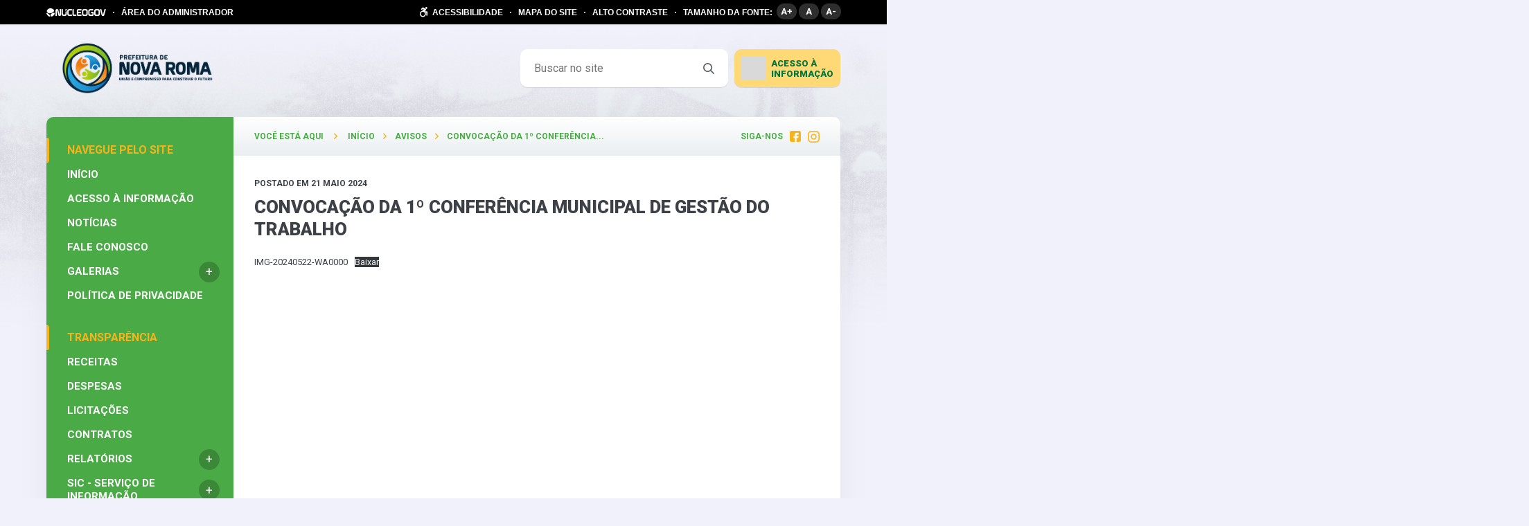

--- FILE ---
content_type: text/html; charset=UTF-8
request_url: https://www.novaroma.go.gov.br/aviso/convocacao-da-1o-conferencia-municipal-de-gestao-do-trabalho/
body_size: 13325
content:
<!DOCTYPE html>
<html lang="pt-BR" >
<head>
    <meta charset="UTF-8">
    <meta name="viewport" content="width=device-width, initial-scale=1">
    <link media="all" href="https://www.novaroma.go.gov.br/wp-content/cache/autoptimize/css/autoptimize_e60ef639d6e94806f89dacdafa64ecb7.css" rel="stylesheet"><link media="screen" href="https://www.novaroma.go.gov.br/wp-content/cache/autoptimize/css/autoptimize_b6fd9ec333120ec9786fbfb172de1531.css" rel="stylesheet"><title>CONVOCAÇÃO DA 1º CONFERÊNCIA MUNICIPAL DE GESTÃO DO TRABALHO - Prefeitura de Nova Roma </title>
<script type='text/javascript'> var time_popup = ''; var expiration_time = '1'; var only_home = ''; </script>	
	<meta name="description" content="IMG-20240522-WA0000Baixar">
<meta name="robots" content="index, follow, max-snippet:-1, max-image-preview:large, max-video-preview:-1">
<link rel="canonical" href="https://www.novaroma.go.gov.br/aviso/convocacao-da-1o-conferencia-municipal-de-gestao-do-trabalho/">
<meta property="og:url" content="https://www.novaroma.go.gov.br/aviso/convocacao-da-1o-conferencia-municipal-de-gestao-do-trabalho/">
<meta property="og:site_name" content="Prefeitura de Nova Roma ">
<meta property="og:locale" content="pt_BR">
<meta property="og:type" content="article">
<meta property="article:author" content="">
<meta property="article:publisher" content="">
<meta property="og:title" content="CONVOCAÇÃO DA 1º CONFERÊNCIA MUNICIPAL DE GESTÃO DO TRABALHO - Prefeitura de Nova Roma ">
<meta property="og:description" content="IMG-20240522-WA0000Baixar">
<meta property="fb:pages" content="">
<meta property="fb:admins" content="">
<meta property="fb:app_id" content="">
<meta name="twitter:card" content="summary">
<meta name="twitter:site" content="">
<meta name="twitter:creator" content="">
<meta name="twitter:title" content="CONVOCAÇÃO DA 1º CONFERÊNCIA MUNICIPAL DE GESTÃO DO TRABALHO - Prefeitura de Nova Roma ">
<meta name="twitter:description" content="IMG-20240522-WA0000Baixar">
<link rel='dns-prefetch' href='//www.novaroma.go.gov.br' />
<link rel='dns-prefetch' href='//www.google.com' />
<link rel='dns-prefetch' href='//file.nucleogov.com.br' />
<link rel='dns-prefetch' href='//fonts.googleapis.com' />
<link rel="alternate" type="application/rss+xml" title="Feed para Prefeitura de Nova Roma  &raquo;" href="https://www.novaroma.go.gov.br/feed/" />
<link rel="alternate" type="application/rss+xml" title="Feed de comentários para Prefeitura de Nova Roma  &raquo;" href="https://www.novaroma.go.gov.br/comments/feed/" />
<script type="text/javascript">
/* <![CDATA[ */
window._wpemojiSettings = {"baseUrl":"https:\/\/s.w.org\/images\/core\/emoji\/16.0.1\/72x72\/","ext":".png","svgUrl":"https:\/\/s.w.org\/images\/core\/emoji\/16.0.1\/svg\/","svgExt":".svg","source":{"concatemoji":"https:\/\/www.novaroma.go.gov.br\/wp-includes\/js\/wp-emoji-release.min.js?ver=6.8.3"}};
/*! This file is auto-generated */
!function(s,n){var o,i,e;function c(e){try{var t={supportTests:e,timestamp:(new Date).valueOf()};sessionStorage.setItem(o,JSON.stringify(t))}catch(e){}}function p(e,t,n){e.clearRect(0,0,e.canvas.width,e.canvas.height),e.fillText(t,0,0);var t=new Uint32Array(e.getImageData(0,0,e.canvas.width,e.canvas.height).data),a=(e.clearRect(0,0,e.canvas.width,e.canvas.height),e.fillText(n,0,0),new Uint32Array(e.getImageData(0,0,e.canvas.width,e.canvas.height).data));return t.every(function(e,t){return e===a[t]})}function u(e,t){e.clearRect(0,0,e.canvas.width,e.canvas.height),e.fillText(t,0,0);for(var n=e.getImageData(16,16,1,1),a=0;a<n.data.length;a++)if(0!==n.data[a])return!1;return!0}function f(e,t,n,a){switch(t){case"flag":return n(e,"\ud83c\udff3\ufe0f\u200d\u26a7\ufe0f","\ud83c\udff3\ufe0f\u200b\u26a7\ufe0f")?!1:!n(e,"\ud83c\udde8\ud83c\uddf6","\ud83c\udde8\u200b\ud83c\uddf6")&&!n(e,"\ud83c\udff4\udb40\udc67\udb40\udc62\udb40\udc65\udb40\udc6e\udb40\udc67\udb40\udc7f","\ud83c\udff4\u200b\udb40\udc67\u200b\udb40\udc62\u200b\udb40\udc65\u200b\udb40\udc6e\u200b\udb40\udc67\u200b\udb40\udc7f");case"emoji":return!a(e,"\ud83e\udedf")}return!1}function g(e,t,n,a){var r="undefined"!=typeof WorkerGlobalScope&&self instanceof WorkerGlobalScope?new OffscreenCanvas(300,150):s.createElement("canvas"),o=r.getContext("2d",{willReadFrequently:!0}),i=(o.textBaseline="top",o.font="600 32px Arial",{});return e.forEach(function(e){i[e]=t(o,e,n,a)}),i}function t(e){var t=s.createElement("script");t.src=e,t.defer=!0,s.head.appendChild(t)}"undefined"!=typeof Promise&&(o="wpEmojiSettingsSupports",i=["flag","emoji"],n.supports={everything:!0,everythingExceptFlag:!0},e=new Promise(function(e){s.addEventListener("DOMContentLoaded",e,{once:!0})}),new Promise(function(t){var n=function(){try{var e=JSON.parse(sessionStorage.getItem(o));if("object"==typeof e&&"number"==typeof e.timestamp&&(new Date).valueOf()<e.timestamp+604800&&"object"==typeof e.supportTests)return e.supportTests}catch(e){}return null}();if(!n){if("undefined"!=typeof Worker&&"undefined"!=typeof OffscreenCanvas&&"undefined"!=typeof URL&&URL.createObjectURL&&"undefined"!=typeof Blob)try{var e="postMessage("+g.toString()+"("+[JSON.stringify(i),f.toString(),p.toString(),u.toString()].join(",")+"));",a=new Blob([e],{type:"text/javascript"}),r=new Worker(URL.createObjectURL(a),{name:"wpTestEmojiSupports"});return void(r.onmessage=function(e){c(n=e.data),r.terminate(),t(n)})}catch(e){}c(n=g(i,f,p,u))}t(n)}).then(function(e){for(var t in e)n.supports[t]=e[t],n.supports.everything=n.supports.everything&&n.supports[t],"flag"!==t&&(n.supports.everythingExceptFlag=n.supports.everythingExceptFlag&&n.supports[t]);n.supports.everythingExceptFlag=n.supports.everythingExceptFlag&&!n.supports.flag,n.DOMReady=!1,n.readyCallback=function(){n.DOMReady=!0}}).then(function(){return e}).then(function(){var e;n.supports.everything||(n.readyCallback(),(e=n.source||{}).concatemoji?t(e.concatemoji):e.wpemoji&&e.twemoji&&(t(e.twemoji),t(e.wpemoji)))}))}((window,document),window._wpemojiSettings);
/* ]]> */
</script>
		
	






<link rel='stylesheet' id='nucleoweb-essentials-custom-style-css' href='https://www.novaroma.go.gov.br/wp-content/uploads/nucleoweb-essentials/css/nucleoweb-essentials-custom.css?ver=1.3.31' type='text/css' media='all' />

<link rel='stylesheet' id='design-kit-icons-css' href='https://file.nucleogov.com.br/webfonts/design-kit-icons/styles.css?ver=1.3.31' type='text/css' media='all' />



<link rel='stylesheet' id='nucleogov-services-custom-style-css' href='https://www.novaroma.go.gov.br/wp-content/uploads/nucleogov-services/css/nucleogov-services-custom-style.css?ver=v63' type='text/css' media='all' />

<link rel='stylesheet' id='font-family-css' href='https://fonts.googleapis.com/css2?family=Roboto%3Aital%2Cwght%400%2C100%3B0%2C300%3B0%2C400%3B0%2C500%3B0%2C700%3B0%2C900%3B1%2C300%3B1%2C500&#038;display=swap&#038;ver=2.2.38' type='text/css' media='all' />


<link rel='stylesheet' id='nucleoweb-custom-style-css' href='https://www.novaroma.go.gov.br/wp-content/uploads/nucleoweb/nucleoweb-custom-style.css?ver=v63' type='text/css' media='all' />






<script type="text/javascript" src="https://www.novaroma.go.gov.br/wp-includes/js/dist/hooks.min.js?ver=4d63a3d491d11ffd8ac6" id="wp-hooks-js"></script>
<script type="text/javascript" src="https://www.novaroma.go.gov.br/wp-includes/js/jquery/jquery.min.js?ver=3.7.1" id="jquery-core-js"></script>

<script type="text/javascript" id="jquery-js-after">
/* <![CDATA[ */
<!-- Google tag (gtag.js) -->
</script>
<script>
  window.dataLayer = window.dataLayer || [];
  function gtag(){dataLayer.push(arguments);}
  gtag('js', new Date());

  gtag('config', 'G-N9GF7D3L75');
/* ]]> */
</script>

<script type="text/javascript" id="nucleoweb-essentials-script-public-js-extra">
/* <![CDATA[ */
var wp_nucleoweb_essentials = {"rest_url":"https:\/\/www.novaroma.go.gov.br\/wp-json\/","wp_rest_nonce":"9979514cd0","link_politica_privacidade":"http:\/\/acessoainformacao.novaroma.go.gov.br\/p\/politica_privacidade","label_politica_privacidade":"label-politicas","enable_next_post_script":"1"};
/* ]]> */
</script>

<script type="text/javascript" id="nucleogov-services-js-extra">
/* <![CDATA[ */
var wp_nucleogov_services = {"rest_url":"https:\/\/www.novaroma.go.gov.br\/wp-json\/","wp_rest_nonce":"9979514cd0","wp_paginate":"{\"title\":\"Pages:\",\"nextpage\":\"\u00bb\",\"previouspage\":\"\u00ab\",\"css\":true,\"before\":\"<div class=\\\"navigation\\\">\",\"after\":\"<\\\/div>\",\"empty\":true,\"range\":3,\"anchor\":1,\"gap\":3,\"everywhere\":false,\"home-page\":false,\"blog-page\":false,\"search-page\":false,\"category-page\":false,\"archive-page\":false,\"position\":\"none\",\"hide-standard-pagination\":false,\"font\":\"font-inherit\",\"preset\":\"default\"}"};
/* ]]> */
</script>

<script type="text/javascript" id="nucleogov-services-js-after">
/* <![CDATA[ */
((fn) => {
                    if (document.attachEvent ? document.readyState === 'complete' : document.readyState !== 'loading') {
                        fn();
                    } else {
                        document.addEventListener('DOMContentLoaded', fn);
                    }
                })(() => {
                    function sidebarDinamic() {
                        var ELEM_WIDGET_SEARCH = document.querySelector('.widget-integrated-search-nucleogov');

                        if (ELEM_WIDGET_SEARCH) {
                            var ELEM_WIDTH = ELEM_WIDGET_SEARCH.offsetWidth;
                            var ELEM_STICKY = ELEM_WIDGET_SEARCH.querySelector('.sidebar-sticky');

                            if (ELEM_WIDTH < 700) {
                                if (ELEM_STICKY)
                                    ELEM_STICKY.classList.add('sidebar-mobile');
                                ELEM_WIDGET_SEARCH.classList.add('sidebar-mobile')
                            } else if (ELEM_WIDTH >= 700) {
                                if (ELEM_STICKY)
                                    ELEM_STICKY.classList.remove('sidebar-mobile');
                                ELEM_WIDGET_SEARCH.classList.add('sidebar-mobile');
                            }
                        }
                    }

                    sidebarDinamic();
                    window.addEventListener('resize', sidebarDinamic);
                });
/* ]]> */
</script>
<script type="text/javascript" src="https://www.novaroma.go.gov.br/?ver=v63" id="google-analytics-js"></script>
<script type="text/javascript" id="google-analytics-js-after">
/* <![CDATA[ */
(function (i, s, o, g, r, a, m) {
            i['GoogleAnalyticsObject'] = r;
            i[r] = i[r] || function () {
                (i[r].q = i[r].q || []).push(arguments)
            }, i[r].l = 1 * new Date();
            a = s.createElement(o),
                m = s.getElementsByTagName(o)[0];
            a.async = 1;
            a.src = g;
            m.parentNode.insertBefore(a, m)
        })(window, document, 'script', 'https://www.google-analytics.com/analytics.js', 'ga');
        ga('create', 'UA-126218119-1', 'auto', {'allowLinker': true});

        ga('require', 'linker');
        ga('linker:autoLink', ['acessoainformacao.novaroma.go.gov.br']);

        ga('set', 'page', 'www.novaroma.go.gov.br/aviso/convocacao-da-1o-conferencia-municipal-de-gestao-do-trabalho/');
        ga('send', 'pageview');
/* ]]> */
</script>




<link rel="https://api.w.org/" href="https://www.novaroma.go.gov.br/wp-json/" /><link rel="alternate" title="JSON" type="application/json" href="https://www.novaroma.go.gov.br/wp-json/wp/v2/aviso/1768" /><link rel="EditURI" type="application/rsd+xml" title="RSD" href="https://www.novaroma.go.gov.br/xmlrpc.php?rsd" />
<link rel='shortlink' href='https://www.novaroma.go.gov.br/?p=1768' />
<link rel="alternate" title="oEmbed (JSON)" type="application/json+oembed" href="https://www.novaroma.go.gov.br/wp-json/oembed/1.0/embed?url=https%3A%2F%2Fwww.novaroma.go.gov.br%2Faviso%2Fconvocacao-da-1o-conferencia-municipal-de-gestao-do-trabalho%2F" />
<link rel="alternate" title="oEmbed (XML)" type="text/xml+oembed" href="https://www.novaroma.go.gov.br/wp-json/oembed/1.0/embed?url=https%3A%2F%2Fwww.novaroma.go.gov.br%2Faviso%2Fconvocacao-da-1o-conferencia-municipal-de-gestao-do-trabalho%2F&#038;format=xml" />
<script>
                    var NG_yt_player = {"formato_de_inicializacao":["href_youtube"],"formato_do_link":"link"};
                    var NG_yt_player_css = "https:\/\/www.novaroma.go.gov.br\/wp-content\/plugins\/ng-yt-player\/bundle\/ng-yt-player.css?v=1.0.8";
                    var NG_yt_player_fonts = "https:\/\/www.novaroma.go.gov.br\/wp-content\/plugins\/ng-yt-player\/libs\/icons\/styles.css?v=1.0.8";
                  </script><style type="text/css" id="custom-background-css">
body.custom-background { background-color: #f1f1fb; background-image: url("https://www.novaroma.go.gov.br/wp-content/uploads/2021/06/bg.jpg"); background-position: center top; background-size: contain; background-repeat: no-repeat; background-attachment: scroll; }
</style>
	<link rel="icon" href="https://www.novaroma.go.gov.br/wp-content/uploads/2024/07/cropped-LOGO-atualizada-32x32.png" sizes="32x32" />
<link rel="icon" href="https://www.novaroma.go.gov.br/wp-content/uploads/2024/07/cropped-LOGO-atualizada-192x192.png" sizes="192x192" />
<link rel="apple-touch-icon" href="https://www.novaroma.go.gov.br/wp-content/uploads/2024/07/cropped-LOGO-atualizada-180x180.png" />
<meta name="msapplication-TileImage" content="https://www.novaroma.go.gov.br/wp-content/uploads/2024/07/cropped-LOGO-atualizada-270x270.png" />
		
		</head>

<body class="wp-singular avisos-template-default single single-avisos postid-1768 custom-background wp-custom-logo wp-theme-nucleoweb ">


<header class="template-part-header-jatoba">
    <div
    class="template-part-component-accessibility-bar ">
    <div class="container">
        <div class="block">
                            <a rel="noreferrer" href="https://www.nucleogov.com.br/" target="_blank" class="nucleogov-img"></a>
                <span class="circle"></span>
                        <a target="_blank" href="https://www.novaroma.go.gov.br/painel"
               class="text link">ÁREA DO ADMINISTRADOR</a>
        </div>
        <div class="block">
            <a href="https://www.novaroma.go.gov.br/acessibilidade"
               class="text link acessibilidade flex flex-wrap items-center">
                <span class="icone icon-accessibility flex items-center justify-center"></span>
                ACESSIBILIDADE            </a>
            <span class="circle"></span>
            <a href="https://www.novaroma.go.gov.br/mapa-do-site" class="text link">MAPA DO SITE</a>
            <span class="circle"></span>
            <span class="text link alto_contraste">ALTO CONTRASTE</span>
            <span class="circle"></span>
            <span class="text">TAMANHO DA FONTE:</span>
            <ul class="group fonts">
                <li class="up_font" title="Aumentar fonte">A+</li>
                <li class="default_font" title="Tamanho normal">A</li>
                <li class="down_font" title="Diminuir fonte">A-</li>
            </ul>
        </div>
    </div>
    <div class="container-mobile">
        <div class="block">
                            <a href="https://acessoainformacao.novaroma.go.gov.br/" target="_blank">
                    <img class="lazy" data-src="https://www.novaroma.go.gov.br/wp-content/themes/nucleoweb/assets/images/icon-sic.png" width="20px">
                </a>
                    </div>
        <div class="block">
            <div class="button-acessibilidade">
                <div class="icone icon-accessibility"></div>
                <span>Acessibilidade</span>
                <div class="arrow icon-bigger-then"></div>
            </div>
        </div>
        <div class="container-options-acessibilidade">
            <ul>
                <li>
                    <a href="https://www.novaroma.go.gov.br/mapa-do-site">MAPA DO SITE</a>
                </li>
                <li>
                    <a href="https://www.novaroma.go.gov.br/acessibilidade">TECLAS DE ATALHO</a>
                </li>
                <li class="alto_contraste">
                    <span>ALTO CONTRASTE</span>
                    <div class="gradient-autocontraste"></div>
                </li>
                <li>
                    <span>TAMANHO DA FONTE:</span>
                    <ul class="group fonts">
                        <li class="up_font" title="Aumentar fonte">A+</li>
                        <li class="default_font" title="Tamanho normal">A</li>
                        <li class="down_font" title="Diminuir fonte">A-</li>
                    </ul>
                </li>
            </ul>
        </div>
    </div>
</div>
<div class="plugin-mobile-menu-all-locations admin-ajax">
    <div class="header-mobile">
        <div class="menu-area">
            <div class="burger"></div>
        </div>

        <a href="https://www.novaroma.go.gov.br/" class="logo-area">
            <img src="https://www.novaroma.go.gov.br/wp-content/uploads/2025/11/cropped-10.png" alt="">
        </a>

        <div class="search-area pmmn-icon-search" id="openFormSearch"></div>

        <div class="form-search">
            <form action="https://www.novaroma.go.gov.br/">
                <input required="required" type="text" placeholder="Buscar no site" name="s">
            </form>
        </div>
    </div>

    <div class="background-menu-container" id="menu-background"></div>
    <div class="menu-container" id="menu-container" style="transform: translateX(-272px)">
        <div class='menu-location first' id='first-elem'>
             <div class='menu-header'>
                <a class='logo' href='https://www.novaroma.go.gov.br/home'>
                    <img src='https://www.novaroma.go.gov.br/wp-content/uploads/2025/11/cropped-10.png' height='100%'>
                </a>
                <div class='menu-close pmmn-icon-close' id='menu-close'></div>
            </div>
            <div class='menu-locations'><ul><span class='loading'></span></ul></div><div class='social-media'><a target='_blank' href='https://www.facebook.com/prefeituranovaromago/' class='social pmmn-icon-facebook'></a><a target='_blank' href='https://www.instagram.com/prefeituradenovaromago/' class='social pmmn-icon-instagram'></a></div></div>    </div>
</div>



    <section class="container flex items-center">
                <section class="dynamic-sidebar-section"><div id="nw_the_custom_logo-1000" class="column-flex-1 wp-row-widget widget_nw_the_custom_logo">        <section class='wp-widget widget-the-custom-logo flex items-center'>
            <!DOCTYPE html PUBLIC "-//W3C//DTD HTML 4.0 Transitional//EN" "http://www.w3.org/TR/REC-html40/loose.dtd">
<html><body><a href="https://www.novaroma.go.gov.br/" class="custom-logo-link" rel="home"><img width="auto" height="722" src="https://www.novaroma.go.gov.br/wp-content/uploads/2025/11/cropped-10.png" class="custom-logo" alt="Prefeitura de Nova Roma " decoding="async" fetchpriority="high" srcset="https://www.novaroma.go.gov.br/wp-content/uploads/2025/11/cropped-10.png 2382w, https://www.novaroma.go.gov.br/wp-content/uploads/2025/11/cropped-10-300x91.png 300w, https://www.novaroma.go.gov.br/wp-content/uploads/2025/11/cropped-10-1024x310.png 1024w, https://www.novaroma.go.gov.br/wp-content/uploads/2025/11/cropped-10-768x233.png 768w, https://www.novaroma.go.gov.br/wp-content/uploads/2025/11/cropped-10-1536x466.png 1536w, https://www.novaroma.go.gov.br/wp-content/uploads/2025/11/cropped-10-2048x621.png 2048w" sizes="(max-width: 2382px) 100vw, 2382px" style="height: 80px"></a><script defer src="https://www.novaroma.go.gov.br/wp-content/cache/autoptimize/js/autoptimize_6f8e816126612dcc7ff85f06ad89cc23.js"></script></body></html>
        </section>
        </div>
<div id="nw_form_search-1000" class="column-auto wp-row-widget widget_nw_form_search">        <section
            class="wp-widget widget-form-search singular">

            <form action="https://www.novaroma.go.gov.br" class="flex items-center">
                <input class="flex items-center" type="text" placeholder="Buscar no site" name="s">
                <button class="flex items-center justify-center icon-search" type="submit"></button>
            </form>
        </section>
        </div>
<div id="nw_popup_access_information-1000" class="column-auto wp-row-widget widget_nw_popup_access_information">        <section class="wp-widget widget-popup-access-information-nucleogov flex">
                            <div class="acessoinformacao relative">
                                            <a href="https://acessoainformacao.novaroma.go.gov.br/" target="_blank" class="nucleogov"></a>
                                        <span class="icone-sic nucleogov-services-lazy lazy-background"
                          data-src="https://www.novaroma.go.gov.br/wp-content/plugins/nucleogov-services/assets/images/icon-sic.png"></span>
                    <span class="title">ACESSO À </br>INFORMAÇÃO</span>
                    <div class="seta"></div>
                    <div class="popup-acessoainformacao">
                        <div class="scroll-wrapper" data-simplebar>
                            <div class="lista " >
                                <div class="icone-fechar icon-close"></div>
                                                                        <div class="col_ai">
                                                                                                <div class="item title">Informações Institucionais</div>

                                                                                                            <a class="item" rel="noreferrer" target="_blank"
                                                           href="https://acessoainformacao.novaroma.go.gov.br/cidadao/informacao/estruturaorganizacional">Estrutura Organizacional</a>
                                                                                                                <a class="item" rel="noreferrer" target="_blank"
                                                           href="https://acessoainformacao.novaroma.go.gov.br/cidadao/ouvidoria/perguntas">Perguntas Frequentes</a>
                                                                                                                <a class="item" rel="noreferrer" target="_blank"
                                                           href="https://radardatransparencia.atricon.org.br">Radar da Transparência</a>
                                                                                                            <div class="item title">Despesas</div>

                                                                                                            <a class="item" rel="noreferrer" target="_blank"
                                                           href="https://acessoainformacao.novaroma.go.gov.br/cidadao/transparencia/mgdespesas">Despesas</a>
                                                                                                            <div class="item title">Diárias</div>

                                                                                                            <a class="item" rel="noreferrer" target="_blank"
                                                           href="https://acessoainformacao.novaroma.go.gov.br/cidadao/transparencia/sgdiarias">Diárias e Passagens</a>
                                                                                                                <a class="item" rel="noreferrer" target="_blank"
                                                           href="https://acessoainformacao.novaroma.go.gov.br/cidadao/transparencia/tabeladiarias">Tabela de Valores de Diárias</a>
                                                                                                            <div class="item title">Obras</div>

                                                                                                            <a class="item" rel="noreferrer" target="_blank"
                                                           href="https://acessoainformacao.novaroma.go.gov.br/cidadao/informacao/obras">Acompanhamento de Obras</a>
                                                                                                                <a class="item" rel="noreferrer" target="_blank"
                                                           href="https://acessoainformacao.novaroma.go.gov.br/cidadao/informacao/obras_paralisadas">Consulta de Obras Paralisadas</a>
                                                                                                            <div class="item title">Ouvidoria</div>

                                                                                                            <a class="item" rel="noreferrer" target="_blank"
                                                           href="https://acessoainformacao.novaroma.go.gov.br/cidadao/ouvidoria/inicio">Início</a>
                                                                                                                <a class="item" rel="noreferrer" target="_blank"
                                                           href="https://acessoainformacao.novaroma.go.gov.br/cidadao/ouvidoria/solicitacaoservico">Solicitação</a>
                                                                                                                <a class="item" rel="noreferrer" target="_blank"
                                                           href="https://acessoainformacao.novaroma.go.gov.br/cidadao/ouvidoria/elogio">Elogios</a>
                                                                                                                <a class="item" rel="noreferrer" target="_blank"
                                                           href="https://acessoainformacao.novaroma.go.gov.br/cidadao/ouvidoria/sugestao">Sugestões</a>
                                                                                                                <a class="item" rel="noreferrer" target="_blank"
                                                           href="https://acessoainformacao.novaroma.go.gov.br/cidadao/ouvidoria/reclamacao">Reclamações</a>
                                                                                                                <a class="item" rel="noreferrer" target="_blank"
                                                           href="https://acessoainformacao.novaroma.go.gov.br/cidadao/ouvidoria/denuncia">Denúncias</a>
                                                                                                                <a class="item" rel="noreferrer" target="_blank"
                                                           href="https://acessoainformacao.novaroma.go.gov.br/cidadao/outras_informacoes/mp/id=1">Carta de Serviços aos Usuários</a>
                                                                                                            <div class="item title">Emendas Parlamentares</div>

                                                                                                            <a class="item" rel="noreferrer" target="_blank"
                                                           href="https://acessoainformacao.novaroma.go.gov.br/cidadao/informacao/emendas_parlamentares">Emendas Parlamentares</a>
                                                                                                                <a class="item" rel="noreferrer" target="_blank"
                                                           href="https://acessoainformacao.novaroma.go.gov.br/cidadao/informacao/emendas_pix">Emendas Pix</a>
                                                                                                            <div class="item title">Outras Informações</div>

                                                                                                            <a class="item" rel="noreferrer" target="_blank"
                                                           href="https://acessoainformacao.novaroma.go.gov.br/cidadao/outras_informacoes/planosmunicipais">Planos Municipais</a>
                                                                                                                <a class="item" rel="noreferrer" target="_blank"
                                                           href="https://acessoainformacao.novaroma.go.gov.br/cidadao/p/referencias_normativas">Referências Normativas</a>
                                                                                                                <a class="item" rel="noreferrer" target="_blank"
                                                           href="https://acessoainformacao.novaroma.go.gov.br/cidadao/p/glossario">Glossário e Termos Técnicos</a>
                                                                                                                <a class="item" rel="noreferrer" target="_blank"
                                                           href="https://acessoainformacao.novaroma.go.gov.br/">Página Oficial</a>
                                                                                                </div>
                                                                                <div class="col_ai">
                                                                                                <div class="item title">Atos Normativos</div>

                                                                                                            <a class="item" rel="noreferrer" target="_blank"
                                                           href="https://acessoainformacao.novaroma.go.gov.br/cidadao/legislacao/portarias">Portarias</a>
                                                                                                                <a class="item" rel="noreferrer" target="_blank"
                                                           href="https://acessoainformacao.novaroma.go.gov.br/cidadao/legislacao/decretos">Decretos</a>
                                                                                                                <a class="item" rel="noreferrer" target="_blank"
                                                           href="https://acessoainformacao.novaroma.go.gov.br/cidadao/legislacao/leis">Leis</a>
                                                                                                            <div class="item title">Convênios e Transferências</div>

                                                                                                            <a class="item" rel="noreferrer" target="_blank"
                                                           href="https://acessoainformacao.novaroma.go.gov.br/cidadao/informacao/convenios_tr">Convênios e Transferências Recebidas</a>
                                                                                                                <a class="item" rel="noreferrer" target="_blank"
                                                           href="https://acessoainformacao.novaroma.go.gov.br/cidadao/informacao/convenios_tc">Convênios e Transferências Concedidas</a>
                                                                                                                <a class="item" rel="noreferrer" target="_blank"
                                                           href="https://acessoainformacao.novaroma.go.gov.br/cidadao/informacao/parcerias_acordos">Parcerias, Acordos e Outros Termos</a>
                                                                                                                <a class="item" rel="noreferrer" target="_blank"
                                                           href="https://acessoainformacao.novaroma.go.gov.br/cidadao/transparencia/transferencias_mg">Transferências Recebidas</a>
                                                                                                                <a class="item" rel="noreferrer" target="_blank"
                                                           href="https://acessoainformacao.novaroma.go.gov.br/cidadao/transparencia/transferencias_concedidas_mg">Transferências Concedidas</a>
                                                                                                            <div class="item title">Licitações</div>

                                                                                                            <a class="item" rel="noreferrer" target="_blank"
                                                           href="https://acessoainformacao.novaroma.go.gov.br/cidadao/informacao/licitacoes_mg">Licitações</a>
                                                                                                                <a class="item" rel="noreferrer" target="_blank"
                                                           href="https://acessoainformacao.novaroma.go.gov.br/cidadao/informacao/licitacoes_fd_mg">Licitações Fracassadas e Desertas</a>
                                                                                                                <a class="item" rel="noreferrer" target="_blank"
                                                           href="https://acessoainformacao.novaroma.go.gov.br/cidadao/informacao/dispensas_mg">Dispensas e Inexigibilidades</a>
                                                                                                                <a class="item" rel="noreferrer" target="_blank"
                                                           href="https://acessoainformacao.novaroma.go.gov.br/cidadao/informacao/plano_anual_contratacoes">Plano de Contratações Anual (PCA)</a>
                                                                                                                <a class="item" rel="noreferrer" target="_blank"
                                                           href="https://acessoainformacao.novaroma.go.gov.br/cidadao/informacao/sancoes_administrativas">Sanções Administrativas</a>
                                                                                                            <div class="item title">Planejamento e Prestação de Contas</div>

                                                                                                            <a class="item" rel="noreferrer" target="_blank"
                                                           href="https://acessoainformacao.novaroma.go.gov.br/cidadao/resp_fiscal/balancos_mg">Prestação de Contas (Balanço Anual)</a>
                                                                                                                <a class="item" rel="noreferrer" target="_blank"
                                                           href="https://acessoainformacao.novaroma.go.gov.br/cidadao/resp_fiscal/relatorios_circunstanciados">Relatório de Gestão ou Atividades</a>
                                                                                                                <a class="item" rel="noreferrer" target="_blank"
                                                           href="https://acessoainformacao.novaroma.go.gov.br/cidadao/resp_fiscal/tcpareceres">Parecer do Tribunal de Contas</a>
                                                                                                                <a class="item" rel="noreferrer" target="_blank"
                                                           href="https://acessoainformacao.novaroma.go.gov.br/cidadao/resp_fiscal/julgamento_contas">Julgamento de Contas pelo legislativo</a>
                                                                                                                <a class="item" rel="noreferrer" target="_blank"
                                                           href="https://acessoainformacao.novaroma.go.gov.br/cidadao/resp_fiscal/rgf_mg">Relatórios de Gestão Fiscal</a>
                                                                                                                <a class="item" rel="noreferrer" target="_blank"
                                                           href="https://acessoainformacao.novaroma.go.gov.br/cidadao/resp_fiscal/rreo_mg">Relatórios Resumido de Execução Orçamentária</a>
                                                                                                                <a class="item" rel="noreferrer" target="_blank"
                                                           href="https://acessoainformacao.novaroma.go.gov.br/cidadao/outras_informacoes/plano_estrategico">Plano Estratégico</a>
                                                                                                                <a class="item" rel="noreferrer" target="_blank"
                                                           href="https://acessoainformacao.novaroma.go.gov.br/cidadao/resp_fiscal/planejamento">Planejamento Orçamentário</a>
                                                                                                            <div class="item title">LGPD e Governo Digital</div>

                                                                                                            <a class="item" rel="noreferrer" target="_blank"
                                                           href="https://acessoainformacao.novaroma.go.gov.br/cidadao/outras_informacoes/encarregado_lgpd">Encarregado LGPD</a>
                                                                                                                <a class="item" rel="noreferrer" target="_blank"
                                                           href="https://acessoainformacao.novaroma.go.gov.br/cidadao/p/politica_privacidade">Política de Privacidade</a>
                                                                                                                <a class="item" rel="noreferrer" target="_blank"
                                                           href="https://www.novaroma.go.gov.br/servicos/">Serviços</a>
                                                                                                                <a class="item" rel="noreferrer" target="_blank"
                                                           href="https://acessoainformacao.novaroma.go.gov.br/cidadao/outras_informacoes/acesso_automatizado">Acesso automatizado (API)</a>
                                                                                                                <a class="item" rel="noreferrer" target="_blank"
                                                           href="https://acessoainformacao.novaroma.go.gov.br/cidadao/legislacao/decreto/id=475">Regulamentação Lei do Governo Digital</a>
                                                                                                                <a class="item" rel="noreferrer" target="_blank"
                                                           href="https://acessoainformacao.novaroma.go.gov.br/cidadao/outras_informacoes/pesquisas_satisfacao">Pesquisas de Satisfação</a>
                                                                                                            <div class="item title">Saúde</div>

                                                                                                            <a class="item" rel="noreferrer" target="_blank"
                                                           href="https://acessoainformacao.novaroma.go.gov.br/cidadao/outras_informacoes/plano_municipal_saude">Plano Municipal de Saúde</a>
                                                                                                                <a class="item" rel="noreferrer" target="_blank"
                                                           href="https://acessoainformacao.novaroma.go.gov.br/cidadao/outras_informacoes/programacao_anual_saude">Programação Anual da Saúde</a>
                                                                                                                <a class="item" rel="noreferrer" target="_blank"
                                                           href="https://acessoainformacao.novaroma.go.gov.br/cidadao/outras_informacoes/relatoriosanualdegestao">Relatório de Gestão da Saúde</a>
                                                                                                                <a class="item" rel="noreferrer" target="_blank"
                                                           href="https://acessoainformacao.novaroma.go.gov.br/cidadao/outras_informacoes/escalasmedicas">Serviços de Saúde (Escalas)</a>
                                                                                                                <a class="item" rel="noreferrer" target="_blank"
                                                           href="https://acessoainformacao.novaroma.go.gov.br/cidadao/outras_informacoes/medicamentos_sus">Lista de Medicamentos SUS</a>
                                                                                                                <a class="item" rel="noreferrer" target="_blank"
                                                           href="https://acessoainformacao.novaroma.go.gov.br/cidadao/outras_informacoes/medicamentos_altocusto">Medicamentos de Alto Custo</a>
                                                                                                                <a class="item" rel="noreferrer" target="_blank"
                                                           href="https://acessoainformacao.novaroma.go.gov.br/cidadao/outras_informacoes/estoque_medicamentos_farmacias">Estoques de Medicamentos das Farmácias Públicas</a>
                                                                                                                <a class="item" rel="noreferrer" target="_blank"
                                                           href="https://acessoainformacao.novaroma.go.gov.br/cidadao/outras_informacoes/lista_espera_regulacoes">Lista de Espera da Regulação Municipal</a>
                                                                                                                <a class="item" rel="noreferrer" target="_blank"
                                                           href="https://indicadores.saude.go.gov.br/public/transparencia_regulacao.html">Lista de Espera da Regulação Estadual</a>
                                                                                                </div>
                                                                                <div class="col_ai">
                                                                                                <div class="item title">Receitas</div>

                                                                                                            <a class="item" rel="noreferrer" target="_blank"
                                                           href="https://acessoainformacao.novaroma.go.gov.br/cidadao/transparencia/mgreceitas">Receitas</a>
                                                                                                                <a class="item" rel="noreferrer" target="_blank"
                                                           href="https://acessoainformacao.novaroma.go.gov.br/cidadao/transparencia/divida_ativa_mg">Inscritos em Dívida Ativa</a>
                                                                                                            <div class="item title">Recursos Humanos</div>

                                                                                                            <a class="item" rel="noreferrer" target="_blank"
                                                           href="https://acessoainformacao.novaroma.go.gov.br/cidadao/transparencia/mgservidores">Folha de Pagamento</a>
                                                                                                                <a class="item" rel="noreferrer" target="_blank"
                                                           href="https://acessoainformacao.novaroma.go.gov.br/cidadao/transparencia/padraoremuneratorio">Padrão Remuneratório</a>
                                                                                                                <a class="item" rel="noreferrer" target="_blank"
                                                           href="https://acessoainformacao.novaroma.go.gov.br/cidadao/outras_informacoes/lista_estagiarios">Lista de Estagiários</a>
                                                                                                                <a class="item" rel="noreferrer" target="_blank"
                                                           href="https://acessoainformacao.novaroma.go.gov.br/cidadao/outras_informacoes/lista_terceirizados">Lista de Terceirizados</a>
                                                                                                                <a class="item" rel="noreferrer" target="_blank"
                                                           href="https://acessoainformacao.novaroma.go.gov.br/cidadao/concursos_selecoes/concursos">Concursos Públicos</a>
                                                                                                                <a class="item" rel="noreferrer" target="_blank"
                                                           href="https://acessoainformacao.novaroma.go.gov.br/cidadao/concursos_selecoes/selecoes">Processos Seletivos</a>
                                                                                                                <a class="item" rel="noreferrer" target="_blank"
                                                           href="https://acessoainformacao.novaroma.go.gov.br/cidadao/concursos_selecoes/eleicoes">Eleição de Conselhos Municipais</a>
                                                                                                            <div class="item title">Contratos</div>

                                                                                                            <a class="item" rel="noreferrer" target="_blank"
                                                           href="https://acessoainformacao.novaroma.go.gov.br/cidadao/informacao/contratos_mg">Contratos</a>
                                                                                                                <a class="item" rel="noreferrer" target="_blank"
                                                           href="https://acessoainformacao.novaroma.go.gov.br/cidadao/informacao/fiscais_contratos_mg">Fiscais de Contratos</a>
                                                                                                                <a class="item" rel="noreferrer" target="_blank"
                                                           href="https://novaroma.megasofttransparencia.com.br/contratos-convenios-e-licitacoes/ata-de-registro-de-preco">Atas de Registro de Preço</a>
                                                                                                                <a class="item" rel="noreferrer" target="_blank"
                                                           href="https://acessoainformacao.novaroma.go.gov.br/cidadao/informacao/ordem_cronologica_pagamentos_mg">Ordem Cronológica de Pagamentos</a>
                                                                                                            <div class="item title">SIC</div>

                                                                                                            <a class="item" rel="noreferrer" target="_blank"
                                                           href="https://acessoainformacao.novaroma.go.gov.br/cidadao/informacao/sic">SIC - Serviço de Informação ao Cidadão</a>
                                                                                                                <a class="item" rel="noreferrer" target="_blank"
                                                           href="https://acessoainformacao.novaroma.go.gov.br/legislacao/lei/id=23">Regulamentação da LAI</a>
                                                                                                                <a class="item" rel="noreferrer" target="_blank"
                                                           href="https://acessoainformacao.novaroma.go.gov.br/impressao/relatorio_sic">Relatório Estatístico do e-SIC</a>
                                                                                                                <a class="item" rel="noreferrer" target="_blank"
                                                           href="https://acessoainformacao.novaroma.go.gov.br/ouvidoria/infoclassificadas">Informações Classificadas como Sigilosas</a>
                                                                                                                <a class="item" rel="noreferrer" target="_blank"
                                                           href="https://acessoainformacao.novaroma.go.gov.br/ouvidoria/infodesclassificadas">Informações Desclassificadas como Sigilosas</a>
                                                                                                            <div class="item title">Renúncia de Receita</div>

                                                                                                            <a class="item" rel="noreferrer" target="_blank"
                                                           href="https://acessoainformacao.novaroma.go.gov.br/cidadao/resp_fiscal/renunciareceita">Renúncias Fiscais</a>
                                                                                                                <a class="item" rel="noreferrer" target="_blank"
                                                           href="https://acessoainformacao.novaroma.go.gov.br/cidadao/resp_fiscal/renuncias_pormenorizadas">Renúncias Pormenorizadas</a>
                                                                                                                <a class="item" rel="noreferrer" target="_blank"
                                                           href="https://acessoainformacao.novaroma.go.gov.br/cidadao/transparencia/incentivos_projetos_culturais">Renúncias por Incentivos Culturais</a>
                                                                                                            <div class="item title">Educação</div>

                                                                                                            <a class="item" rel="noreferrer" target="_blank"
                                                           href="https://acessoainformacao.novaroma.go.gov.br/cidadao/outras_informacoes/plano_municipal_educacao">Plano Municipal de Educação Relatório de Resultados</a>
                                                                                                                <a class="item" rel="noreferrer" target="_blank"
                                                           href="https://acessoainformacao.novaroma.go.gov.br/cidadao/outras_informacoes/lista_espera_creches">Lista de espera em creches</a>
                                                                                                </div>
                                                                    </div>
                        </div>
                    </div>

                </div>
                    </section>
        </div>
</section>
        </section>
</header>
<main class="flex flex-column">
<div class="template-part-post-single-avisos-jatoba flex flex-column flex-auto">
    <section class="container-jatoba flex flex-auto">
                    <div class="sidebar-front-page-left-wrapper">
                        <section class="dynamic-sidebar-section"><div id="nw_menu_locations_vertical-3" class="wp-row-widget widget_nw_menu_locations_vertical">            <section class="wp-widget widget-menu-locations-vertical flex">
                <nav>
                    <ul>
                        <li><span class='location'>Navegue pelo Site</span><ul id="menu-navegue-pelo-site" class="menu"><li class="menu-item menu-item-type-custom menu-item-object-custom menu-item-1237"><span><a  href="/">Início</a></span></li>
<li class="menu-item menu-item-type-custom menu-item-object-custom menu-item-565"><span><a  target="_blank" rel="noopener noreferrer" href="http://acessoainformacao.novaroma.go.gov.br/">Acesso à Informação</a></span></li>
<li class="menu-item menu-item-type-post_type menu-item-object-page menu-item-1238"><span><a  href="https://www.novaroma.go.gov.br/noticias/">Notícias</a></span></li>
<li class="menu-item menu-item-type-post_type menu-item-object-page menu-item-1239"><span><a  href="https://www.novaroma.go.gov.br/fale-conosco/">Fale Conosco</a></span></li>
<li class="menu-item menu-item-type-custom menu-item-object-custom menu-item-has-children menu-item-564"><span><div class='icone-plus'>+</div><a  href="#">Galerias</a></span>
<ul class="sub-menu">
<li class="menu-item menu-item-type-post_type menu-item-object-page menu-item-1241"><span><a  href="https://www.novaroma.go.gov.br/fotos/">Galerias de Fotos</a></span></li>
<li class="menu-item menu-item-type-post_type menu-item-object-page menu-item-1240"><span><a  href="https://www.novaroma.go.gov.br/galeria-de-videos/">Galerias de Vídeos</a></span></li>
</ul>
</li>
<li class="menu-item menu-item-type-custom menu-item-object-custom menu-item-1519"><span><a  target="_blank" rel="noopener noreferrer" href="https://acessoainformacao.novaroma.go.gov.br/cidadao/p/politica_privacidade">Política de Privacidade</a></span></li>
</ul></li><li><span class='location'>Transparência</span><ul id="menu-transparencia" class="menu"><li class="menu-item menu-item-type-custom menu-item-object-custom menu-item-483"><span><a  target="_blank" rel="noopener noreferrer" href="http://acessoainformacao.novaroma.go.gov.br/cidadao/transparencia/receitas">Receitas</a></span></li>
<li class="menu-item menu-item-type-custom menu-item-object-custom menu-item-484"><span><a  target="_blank" rel="noopener noreferrer" href="http://acessoainformacao.novaroma.go.gov.br/cidadao/transparencia/despesas">Despesas</a></span></li>
<li class="menu-item menu-item-type-custom menu-item-object-custom menu-item-485"><span><a  target="_blank" rel="noopener noreferrer" href="http://acessoainformacao.novaroma.go.gov.br/cidadao/informacao/licitacoes">Licitações</a></span></li>
<li class="menu-item menu-item-type-custom menu-item-object-custom menu-item-427"><span><a  target="_blank" rel="noopener noreferrer" href="http://acessoainformacao.novaroma.go.gov.br/informacao/contratos">Contratos</a></span></li>
<li class="menu-item menu-item-type-custom menu-item-object-custom menu-item-has-children menu-item-428"><span><div class='icone-plus'>+</div><a  href="#">Relatórios</a></span>
<ul class="sub-menu">
<li class="menu-item menu-item-type-custom menu-item-object-custom menu-item-429"><span><a  target="_blank" rel="noopener noreferrer" href="http://acessoainformacao.novaroma.go.gov.br/cidadao/resp_fiscal/rreos">RREO</a></span></li>
<li class="menu-item menu-item-type-custom menu-item-object-custom menu-item-430"><span><a  target="_blank" rel="noopener noreferrer" href="http://acessoainformacao.novaroma.go.gov.br/cidadao/resp_fiscal/rgfs">RGF</a></span></li>
<li class="menu-item menu-item-type-custom menu-item-object-custom menu-item-1008"><span><a  target="_blank" rel="noopener noreferrer" href="http://acessoainformacao.novaroma.go.gov.br/cidadao/resp_fiscal/planejamento">Planejamento</a></span></li>
</ul>
</li>
<li class="menu-item menu-item-type-custom menu-item-object-custom menu-item-has-children menu-item-490"><span><div class='icone-plus'>+</div><a  href="#">SIC - Serviço de Informação</a></span>
<ul class="sub-menu">
<li class="menu-item menu-item-type-post_type menu-item-object-page menu-item-1244"><span><a  href="https://www.novaroma.go.gov.br/sic-fisico/">Sic Físico</a></span></li>
<li class="menu-item menu-item-type-custom menu-item-object-custom menu-item-491"><span><a  target="_blank" rel="noopener noreferrer" href="http://acessoainformacao.novaroma.go.gov.br/ouvidoria/sic_solicitar">Solicitar Informação</a></span></li>
<li class="menu-item menu-item-type-custom menu-item-object-custom menu-item-492"><span><a  target="_blank" rel="noopener noreferrer" href="http://acessoainformacao.novaroma.go.gov.br/ouvidoria/sic_acompanhar">Acompanhar Solicitação</a></span></li>
<li class="menu-item menu-item-type-custom menu-item-object-custom menu-item-545"><span><a  target="_blank" rel="noopener noreferrer" href="http://acessoainformacao.novaroma.go.gov.br/impressao/relatorio_sic">Relatório Estatístico</a></span></li>
</ul>
</li>
<li class="menu-item menu-item-type-custom menu-item-object-custom menu-item-1007"><span><a  target="_blank" rel="noopener noreferrer" href="http://acessoainformacao.novaroma.go.gov.br/cidadao/ouvidoria/inicio">Ouvidoria</a></span></li>
<li class="menu-item menu-item-type-custom menu-item-object-custom menu-item-1006"><span><a  target="_blank" rel="noopener noreferrer" href="http://acessoainformacao.novaroma.go.gov.br/informacao/perguntas">Perguntas Frequentes</a></span></li>
<li class="menu-item menu-item-type-custom menu-item-object-custom menu-item-493"><span><a  target="_blank" rel="noopener noreferrer" href="http://acessoainformacao.novaroma.go.gov.br/cidadao/transparencia/folhas">Folha de Pagamento</a></span></li>
<li class="menu-item menu-item-type-custom menu-item-object-custom menu-item-495"><span><a  target="_blank" rel="noopener noreferrer" href="http://acessoainformacao.novaroma.go.gov.br/cidadao/transparencia/diarias">Diárias e Passagens</a></span></li>
</ul></li><li><span class='location'>Serviços</span><ul id="menu-servicos" class="menu"><li class="menu-item menu-item-type-post_type menu-item-object-page menu-item-1505"><span><a  href="https://www.novaroma.go.gov.br/acesso-a-medicamentos-especiais-alto-custo/">Acesso a Medicamentos Especiais / Alto Custo</a></span></li>
<li class="menu-item menu-item-type-post_type menu-item-object-page menu-item-1506"><span><a  href="https://www.novaroma.go.gov.br/acesso-a-medicamentos-essenciais-lista-rename/">Acesso à Medicamentos Essenciais (Lista RENAME)</a></span></li>
<li class="menu-item menu-item-type-custom menu-item-object-custom menu-item-498"><span><a  target="_blank" rel="noopener noreferrer" href="https://novaroma.megasoftservicos.com.br/servidor/login?returnUrl=%2Fservidor%2Fconsultar-contracheque">Contracheque</a></span></li>
<li class="menu-item menu-item-type-custom menu-item-object-custom menu-item-438"><span><a  target="_blank" rel="noopener noreferrer" href="https://ncp02.nucleodns.com.br:9970">Webmail</a></span></li>
<li class="menu-item menu-item-type-custom menu-item-object-custom menu-item-586"><span><a  target="_blank" rel="noopener noreferrer" href="https://novaroma.megasoftarrecadanet.com.br/">Emissão de NFS-e</a></span></li>
<li class="menu-item menu-item-type-custom menu-item-object-custom menu-item-587"><span><a  target="_blank" rel="noopener noreferrer" href="https://novaroma.megasoftservicos.com.br/cidadao/guias-iptu">Emissão de IPTU/ITU</a></span></li>
<li class="menu-item menu-item-type-custom menu-item-object-custom menu-item-1019"><span><a  target="_blank" rel="noopener noreferrer" href="https://novaroma.megasoftservicos.com.br/cidadao/emissao-certidao-negat">Emissão de Certidão Negativa</a></span></li>
<li class="menu-item menu-item-type-custom menu-item-object-custom menu-item-1017"><span><a  target="_blank" rel="noopener noreferrer" href="https://sway.office.com/4GCD7O1zHvUC0Qjr?ref=Link">Elaboração do Plano Diretor</a></span></li>
<li class="menu-item menu-item-type-post_type menu-item-object-page menu-item-1902"><span><a  href="https://www.novaroma.go.gov.br/vtn-valor-de-terra-nua-2/">VTN – Valor de Terra Nua</a></span></li>
<li class="menu-item menu-item-type-custom menu-item-object-custom menu-item-1862"><span><a  href="https://ncp06.nucleodns.com.br:9970/">Webmail</a></span></li>
</ul></li><li><span class='location'>Institucional</span><ul id="menu-institucional" class="menu"><li class="menu-item menu-item-type-post_type menu-item-object-page menu-item-1252"><span><a  href="https://www.novaroma.go.gov.br/gabinete-do-prefeito/">Gabinete do Prefeito</a></span></li>
<li class="menu-item menu-item-type-post_type menu-item-object-page menu-item-1251"><span><a  href="https://www.novaroma.go.gov.br/gabinete-do-vice-prefeito/">Gabinete do Vice-Prefeito</a></span></li>
<li class="menu-item menu-item-type-custom menu-item-object-custom menu-item-1289"><span><a  href="https://www.novaroma.go.gov.br/estrutura-organizacional/">Estrutura Organizacional</a></span></li>
</ul></li><li><span class='location'>Estrutura Organizacional</span><ul id="menu-estrutura-organizacional" class="menu"><li class="menu-item menu-item-type-custom menu-item-object-custom menu-item-has-children menu-item-has-children menu-item-300000"><span><div class='icone-plus'>+</div><a  target="_self" href="https://www.novaroma.go.gov.br/estrutura-organizacional/?id=30">Gabinete do Prefeito</a></span>
<ul class="sub-menu">
<li class="menu-item menu-item-type-custom menu-item-object-custom menu-item-has-children menu-item-has-children menu-item-580000"><span><div class='icone-plus'>+</div><a  target="_self" href="https://www.novaroma.go.gov.br/estrutura-organizacional/?id=58">Chefia de Gabinete</a></span>
	<ul class="sub-menu">
<li class="menu-item menu-item-type-custom menu-item-object-custom menu-item-930000"><span><a  target="_self" href="https://www.novaroma.go.gov.br/estrutura-organizacional/?id=93">Assessor Especial do Gabinete</a></span></li>
	</ul>
</li>
</ul>
</li>
<li class="menu-item menu-item-type-custom menu-item-object-custom menu-item-310000"><span><a  target="_self" href="https://www.novaroma.go.gov.br/estrutura-organizacional/?id=31">Gabinete do Vice-Prefeito</a></span></li>
<li class="menu-item menu-item-type-custom menu-item-object-custom menu-item-has-children menu-item-has-children menu-item-320000"><span><div class='icone-plus'>+</div><a  target="_self" href="https://www.novaroma.go.gov.br/estrutura-organizacional/?id=32">Secretaria de Administração</a></span>
<ul class="sub-menu">
<li class="menu-item menu-item-type-custom menu-item-object-custom menu-item-370000"><span><a  target="_self" href="https://www.novaroma.go.gov.br/estrutura-organizacional/?id=37">Superintendência de Recursos Humanos</a></span></li>
<li class="menu-item menu-item-type-custom menu-item-object-custom menu-item-400000"><span><a  target="_self" href="https://www.novaroma.go.gov.br/estrutura-organizacional/?id=40">Departamento de Convênios e Patrimônio</a></span></li>
<li class="menu-item menu-item-type-custom menu-item-object-custom menu-item-940000"><span><a  target="_self" href="https://www.novaroma.go.gov.br/estrutura-organizacional/?id=94">Departamento de Planejamento e Compras</a></span></li>
<li class="menu-item menu-item-type-custom menu-item-object-custom menu-item-420000"><span><a  target="_self" href="https://www.novaroma.go.gov.br/estrutura-organizacional/?id=42">Departamento de Legislação e Atos Municipais</a></span></li>
<li class="menu-item menu-item-type-custom menu-item-object-custom menu-item-430000"><span><a  target="_self" href="https://www.novaroma.go.gov.br/estrutura-organizacional/?id=43">Assessoria Administrativa</a></span></li>
<li class="menu-item menu-item-type-custom menu-item-object-custom menu-item-440000"><span><a  target="_self" href="https://www.novaroma.go.gov.br/estrutura-organizacional/?id=44">Departamento de Licitações</a></span></li>
<li class="menu-item menu-item-type-custom menu-item-object-custom menu-item-690000"><span><a  target="_self" href="https://www.novaroma.go.gov.br/estrutura-organizacional/?id=69">Assessoria Jurídica</a></span></li>
</ul>
</li>
<li class="menu-item menu-item-type-custom menu-item-object-custom menu-item-has-children menu-item-has-children menu-item-1010000"><span><div class='icone-plus'>+</div><a  target="_self" href="https://www.novaroma.go.gov.br/estrutura-organizacional/?id=101">Secretaria de Finanças</a></span>
<ul class="sub-menu">
<li class="menu-item menu-item-type-custom menu-item-object-custom menu-item-410000"><span><a  target="_self" href="https://www.novaroma.go.gov.br/estrutura-organizacional/?id=41">Departamento de Finanças e Receita Tributária</a></span></li>
</ul>
</li>
<li class="menu-item menu-item-type-custom menu-item-object-custom menu-item-has-children menu-item-has-children menu-item-330000"><span><div class='icone-plus'>+</div><a  target="_self" href="https://www.novaroma.go.gov.br/estrutura-organizacional/?id=33">Secretaria de Educação, Cultura, Esportes e Lazer</a></span>
<ul class="sub-menu">
<li class="menu-item menu-item-type-custom menu-item-object-custom menu-item-450000"><span><a  target="_self" href="https://www.novaroma.go.gov.br/estrutura-organizacional/?id=45">Departamento de Apoio Administrativo e Pedagógico</a></span></li>
<li class="menu-item menu-item-type-custom menu-item-object-custom menu-item-460000"><span><a  target="_self" href="https://www.novaroma.go.gov.br/estrutura-organizacional/?id=46">Departamento de Esportes e Lazer</a></span></li>
<li class="menu-item menu-item-type-custom menu-item-object-custom menu-item-950000"><span><a  target="_self" href="https://www.novaroma.go.gov.br/estrutura-organizacional/?id=95">Departamento de Cultura e dos Povos Tradicionais</a></span></li>
<li class="menu-item menu-item-type-custom menu-item-object-custom menu-item-960000"><span><a  target="_self" href="https://www.novaroma.go.gov.br/estrutura-organizacional/?id=96">Divisão de Merenda Escolar</a></span></li>
<li class="menu-item menu-item-type-custom menu-item-object-custom menu-item-630000"><span><a  target="_self" href="https://www.novaroma.go.gov.br/estrutura-organizacional/?id=63">CMEI - Criança Feliz</a></span></li>
<li class="menu-item menu-item-type-custom menu-item-object-custom menu-item-470000"><span><a  target="_self" href="https://www.novaroma.go.gov.br/estrutura-organizacional/?id=47">Escola Municipalizada Henrique dos Passos Pereira</a></span></li>
<li class="menu-item menu-item-type-custom menu-item-object-custom menu-item-710000"><span><a  target="_self" href="https://www.novaroma.go.gov.br/estrutura-organizacional/?id=71">Escola Municipal Professor Rosendo Barbosa- Rural</a></span></li>
<li class="menu-item menu-item-type-custom menu-item-object-custom menu-item-720000"><span><a  target="_self" href="https://www.novaroma.go.gov.br/estrutura-organizacional/?id=72">Escola Municipal Francisco Pereira dos Santos- Rural</a></span></li>
<li class="menu-item menu-item-type-custom menu-item-object-custom menu-item-730000"><span><a  target="_self" href="https://www.novaroma.go.gov.br/estrutura-organizacional/?id=73">Escola Municipal José Nere Sampaio- Rural</a></span></li>
<li class="menu-item menu-item-type-custom menu-item-object-custom menu-item-740000"><span><a  target="_self" href="https://www.novaroma.go.gov.br/estrutura-organizacional/?id=74">Escola Municipal Pacífico José de Alvarenga- Rural</a></span></li>
</ul>
</li>
<li class="menu-item menu-item-type-custom menu-item-object-custom menu-item-has-children menu-item-has-children menu-item-340000"><span><div class='icone-plus'>+</div><a  target="_self" href="https://www.novaroma.go.gov.br/estrutura-organizacional/?id=34">Secretaria de Saúde e Saneamento Básico</a></span>
<ul class="sub-menu">
<li class="menu-item menu-item-type-custom menu-item-object-custom menu-item-760000"><span><a  target="_self" href="https://www.novaroma.go.gov.br/estrutura-organizacional/?id=76">Diretoria Hospitalar</a></span></li>
<li class="menu-item menu-item-type-custom menu-item-object-custom menu-item-490000"><span><a  target="_self" href="https://www.novaroma.go.gov.br/estrutura-organizacional/?id=49">Departamento de Combate às Endemias e Vigilância Sanitária</a></span></li>
<li class="menu-item menu-item-type-custom menu-item-object-custom menu-item-910000"><span><a  target="_self" href="https://www.novaroma.go.gov.br/estrutura-organizacional/?id=91">Diretoria Saneamento Básico</a></span></li>
<li class="menu-item menu-item-type-custom menu-item-object-custom menu-item-770000"><span><a  target="_self" href="https://www.novaroma.go.gov.br/estrutura-organizacional/?id=77">Coordenação de Atenção Basica</a></span></li>
<li class="menu-item menu-item-type-custom menu-item-object-custom menu-item-620000"><span><a  target="_self" href="https://www.novaroma.go.gov.br/estrutura-organizacional/?id=62">Coordenação de Vigilância Epidemiológica</a></span></li>
<li class="menu-item menu-item-type-custom menu-item-object-custom menu-item-660000"><span><a  target="_self" href="https://www.novaroma.go.gov.br/estrutura-organizacional/?id=66">Laboratório</a></span></li>
<li class="menu-item menu-item-type-custom menu-item-object-custom menu-item-670000"><span><a  target="_self" href="https://www.novaroma.go.gov.br/estrutura-organizacional/?id=67">Academia de Saúde</a></span></li>
<li class="menu-item menu-item-type-custom menu-item-object-custom menu-item-750000"><span><a  target="_self" href="https://www.novaroma.go.gov.br/estrutura-organizacional/?id=75">UBS Antonio Carlos Strack</a></span></li>
<li class="menu-item menu-item-type-custom menu-item-object-custom menu-item-480000"><span><a  target="_self" href="https://www.novaroma.go.gov.br/estrutura-organizacional/?id=48">UBS São Sebastião</a></span></li>
<li class="menu-item menu-item-type-custom menu-item-object-custom menu-item-500000"><span><a  target="_self" href="https://www.novaroma.go.gov.br/estrutura-organizacional/?id=50">Projeto Envelhecer</a></span></li>
</ul>
</li>
<li class="menu-item menu-item-type-custom menu-item-object-custom menu-item-has-children menu-item-has-children menu-item-350000"><span><div class='icone-plus'>+</div><a  target="_self" href="https://www.novaroma.go.gov.br/estrutura-organizacional/?id=35">Secretaria de Assistência Social, da Mulher e Trabalho</a></span>
<ul class="sub-menu">
<li class="menu-item menu-item-type-custom menu-item-object-custom menu-item-810000"><span><a  target="_self" href="https://www.novaroma.go.gov.br/estrutura-organizacional/?id=81">Departamento de Assistência Social, da Mulher e Trabalho</a></span></li>
<li class="menu-item menu-item-type-custom menu-item-object-custom menu-item-550000"><span><a  target="_self" href="https://www.novaroma.go.gov.br/estrutura-organizacional/?id=55">Conselho Tutelar</a></span></li>
<li class="menu-item menu-item-type-custom menu-item-object-custom menu-item-980000"><span><a  target="_self" href="https://www.novaroma.go.gov.br/estrutura-organizacional/?id=98">Gestor dos Programas Sociais</a></span></li>
<li class="menu-item menu-item-type-custom menu-item-object-custom menu-item-970000"><span><a  target="_self" href="https://www.novaroma.go.gov.br/estrutura-organizacional/?id=97">Coordenador Social</a></span></li>
<li class="menu-item menu-item-type-custom menu-item-object-custom menu-item-540000"><span><a  target="_self" href="https://www.novaroma.go.gov.br/estrutura-organizacional/?id=54">Serviço de Proteção Básica</a></span></li>
<li class="menu-item menu-item-type-custom menu-item-object-custom menu-item-830000"><span><a  target="_self" href="https://www.novaroma.go.gov.br/estrutura-organizacional/?id=83">Conselho Municipal de Assistência Social</a></span></li>
<li class="menu-item menu-item-type-custom menu-item-object-custom menu-item-840000"><span><a  target="_self" href="https://www.novaroma.go.gov.br/estrutura-organizacional/?id=84">Conselho Municipal dos Direitos da Criança e do Adolescente</a></span></li>
<li class="menu-item menu-item-type-custom menu-item-object-custom menu-item-has-children menu-item-has-children menu-item-640000"><span><div class='icone-plus'>+</div><a  target="_self" href="https://www.novaroma.go.gov.br/estrutura-organizacional/?id=64">CRAS</a></span>
	<ul class="sub-menu">
<li class="menu-item menu-item-type-custom menu-item-object-custom menu-item-780000"><span><a  target="_self" href="https://www.novaroma.go.gov.br/estrutura-organizacional/?id=78">Programa de Atendimento Integral a Família</a></span></li>
<li class="menu-item menu-item-type-custom menu-item-object-custom menu-item-790000"><span><a  target="_self" href="https://www.novaroma.go.gov.br/estrutura-organizacional/?id=79">Serviço de Convivência e Fortalecimento de Vínculos para (Crianças, adolescentes e idosos)</a></span></li>
<li class="menu-item menu-item-type-custom menu-item-object-custom menu-item-800000"><span><a  target="_self" href="https://www.novaroma.go.gov.br/estrutura-organizacional/?id=80">Programa de Atendimento das Pessoas Idosas e Pessoas com Deficiência em Domicílio</a></span></li>
	</ul>
</li>
</ul>
</li>
<li class="menu-item menu-item-type-custom menu-item-object-custom menu-item-has-children menu-item-has-children menu-item-880000"><span><div class='icone-plus'>+</div><a  target="_self" href="https://www.novaroma.go.gov.br/estrutura-organizacional/?id=88">Secretaria Municipal de Agricultura, Transportes, Obras e Infraestrutura</a></span>
<ul class="sub-menu">
<li class="menu-item menu-item-type-custom menu-item-object-custom menu-item-870000"><span><a  target="_self" href="https://www.novaroma.go.gov.br/estrutura-organizacional/?id=87">Diretoria de Transporte</a></span></li>
<li class="menu-item menu-item-type-custom menu-item-object-custom menu-item-920000"><span><a  target="_self" href="https://www.novaroma.go.gov.br/estrutura-organizacional/?id=92">Departamento de Agricultura e Desenvolvimento Rural</a></span></li>
<li class="menu-item menu-item-type-custom menu-item-object-custom menu-item-890000"><span><a  target="_self" href="https://www.novaroma.go.gov.br/estrutura-organizacional/?id=89">Departamento De Obras, Infraestrutura E Urbanismo</a></span></li>
<li class="menu-item menu-item-type-custom menu-item-object-custom menu-item-990000"><span><a  target="_self" href="https://www.novaroma.go.gov.br/estrutura-organizacional/?id=99">Diretoria de Limpeza Pública</a></span></li>
<li class="menu-item menu-item-type-custom menu-item-object-custom menu-item-1000000"><span><a  target="_self" href="https://www.novaroma.go.gov.br/estrutura-organizacional/?id=100">Divisão de Habitação e Regularização Fundiária</a></span></li>
</ul>
</li>
<li class="menu-item menu-item-type-custom menu-item-object-custom menu-item-has-children menu-item-has-children menu-item-360000"><span><div class='icone-plus'>+</div><a  target="_self" href="https://www.novaroma.go.gov.br/estrutura-organizacional/?id=36">Secretaria de Meio Ambiente e Turismo</a></span>
<ul class="sub-menu">
<li class="menu-item menu-item-type-custom menu-item-object-custom menu-item-900000"><span><a  target="_self" href="https://www.novaroma.go.gov.br/estrutura-organizacional/?id=90">Departamento de Turismo e Recursos Hidricos</a></span></li>
</ul>
</li>
<li class="menu-item menu-item-type-custom menu-item-object-custom menu-item-560000"><span><a  target="_self" href="https://www.novaroma.go.gov.br/estrutura-organizacional/?id=56">Secretaria Municipal de Controle Interno</a></span></li>
<li class="menu-item menu-item-type-custom menu-item-object-custom menu-item-570000"><span><a  target="_self" href="https://www.novaroma.go.gov.br/estrutura-organizacional/?id=57">Secretaria Municipal de Previdência</a></span></li>
</ul></li><li><span class='location'>Casa da Cultura</span><ul id="menu-casa-da-cultura" class="menu"><li class="menu-item menu-item-type-post_type menu-item-object-page menu-item-1727"><span><a  href="https://www.novaroma.go.gov.br/casa-da-cultura/">Informações Gerais</a></span></li>
<li class="menu-item menu-item-type-post_type menu-item-object-page menu-item-1728"><span><a  href="https://www.novaroma.go.gov.br/casa-da-cultura/biografia/">Biografia</a></span></li>
<li class="menu-item menu-item-type-post_type menu-item-object-page menu-item-1738"><span><a  href="https://www.novaroma.go.gov.br/exposicoes-casa-da-cultura/">Exposições Casa da Cultura</a></span></li>
</ul></li><li><span class='location'>A Cidade</span><ul id="menu-a-cidade" class="menu"><li class="menu-item menu-item-type-custom menu-item-object-custom menu-item-595"><span><a  target="_blank" rel="noopener noreferrer" href="https://cidades.ibge.gov.br/brasil/go/nova-roma/panorama">Dados IBGE</a></span></li>
<li class="menu-item menu-item-type-post_type menu-item-object-page menu-item-596"><span><a  href="https://www.novaroma.go.gov.br/historia/">História</a></span></li>
<li class="menu-item menu-item-type-post_type menu-item-object-page menu-item-597"><span><a  href="https://www.novaroma.go.gov.br/simbolos-municipais/">Símbolos Municipais</a></span></li>
<li class="menu-item menu-item-type-post_type menu-item-object-page menu-item-1004"><span><a  href="https://www.novaroma.go.gov.br/localizacao/">Localização</a></span></li>
</ul></li>                    </ul>
                </nav>
            </section>
        </div>
</section>
                </div>
                <div class="container-wrapper-content flex flex-column">
                            <div class="sections-before-front-page-content">
                            <section class="dynamic-sidebar-section"><div id="nw_breadcrumb_nucleoweb-3" class="wp-row-widget widget_nw_breadcrumb_nucleoweb">        <section class="wp-widget widget-breadcrumb-nucleoweb flex justify-between items-center">

            <div class="breadcrumb">
                <p>
                    <a href="javascript:void(0)">Você está aqui</a>
                    <span class="icon-bigger-then separator"></span>                    <a href="https://www.novaroma.go.gov.br/" rel="home">Início</a><span class="icon-bigger-then separator"></span><a href="https://www.novaroma.go.gov.br/avisos">Avisos</a><span class="icon-bigger-then separator"></span><a href="https://www.novaroma.go.gov.br/aviso/convocacao-da-1o-conferencia-municipal-de-gestao-do-trabalho/">CONVOCAÇÃO DA 1º CONFERÊNCIA...</a>                </p>
                <div class="submenu"><a href="https://www.novaroma.go.gov.br/" rel="home">Início</a><a href="https://www.novaroma.go.gov.br/avisos">Avisos</a><a href="https://www.novaroma.go.gov.br/aviso/convocacao-da-1o-conferencia-municipal-de-gestao-do-trabalho/">CONVOCAÇÃO DA 1º CONFERÊNCIA...</a></div>
                <div class="background-submenu"></div>
            </div>

                            <div class="social-media flex items-center">
                    <span>SIGA-NOS</span>
                                            <a class="social icon-facebook items_center" title="Facebook"
                           href="https://www.facebook.com/prefeituranovaromago/"
                           target="_blank"> </a>
                    
                                            <a class="social icon-instagram items_center" target="_blank"
                           href="https://www.instagram.com/prefeituradenovaromago/"
                           title="Instagram"> </a>
                    
                    
                    
                                    </div>
                    </section>
        </div>
</section>
                    </div>
                        <div class="sections-content-wrapper flex-auto flex flex-column">
                <div class="template-part-component-post-content flex flex-column">
            <p class="posted">POSTADO EM 21 maio 2024                    </p>
    
    <h3 class="layout-jatoba-title-primary">CONVOCAÇÃO DA 1º CONFERÊNCIA MUNICIPAL DE GESTÃO DO TRABALHO</h3>

    
    <div class="flex flex-column">
        <article class="template-part-component-the-content">
    
<div class="wp-block-file"><a id="wp-block-file--media-2a35e303-1de8-4b51-b779-a4c989b7bdc2" href="https://www.novaroma.go.gov.br/wp-content/uploads/2024/05/IMG-20240522-WA0000.jpg">IMG-20240522-WA0000</a><a href="https://www.novaroma.go.gov.br/wp-content/uploads/2024/05/IMG-20240522-WA0000.jpg" class="wp-block-file__button wp-element-button" download aria-describedby="wp-block-file--media-2a35e303-1de8-4b51-b779-a4c989b7bdc2">Baixar</a></div>
</article>
    </div>
</div>
            </div>
        </div>
    </section>
</div>
</main>

<footer class="template-part-footer-jatoba">
    <section class="container">
        <div class="column flex flex-column">
            <h2>Entre em contato conosco, tire suas dúvidas e envie sugestões.</h2>
        </div>
        <div class="column flex flex-column">
            <h3>CONTATOS</h3>
                            <p>Fone: 62 98280-0062</p>
                            <p class="email">adm2017@novaroma.go.gov.br</p>
                            <p>Horário de funcionamento:</p>
                <p>Segunda a Sexta das 08h às 12h e de 14h às 17h</p>
                    </div>
        <div class="column flex flex-column">
            <h3>ENDEREÇO</h3>
                            <p>Praça Augusto Pio de Santana, <br>n° 01, Centro, Nova Roma-GO <br> Cep: 73.820-000</p>
                            <p><a target="_blank" rel="noreferrer"
                      href="https://goo.gl/maps/nNikvBDE1946q8e57">Abrir no mapa</a></p>
                    </div>
        <div class="column flex flex-column">
            <h3>GESTÃO</h3>
                            <p>Gestão 2025/2028 </p>
                    </div>
    </section>
    <div
    class="template-part-component-accessibility-bar bottom">
    <div class="container">
        <div class="block">
                            <a rel="noreferrer" href="https://www.nucleogov.com.br/" target="_blank" class="nucleogov-img"></a>
                <span class="circle"></span>
                        <a target="_blank" href="https://www.novaroma.go.gov.br/painel"
               class="text link">ÁREA DO ADMINISTRADOR</a>
        </div>
        <div class="block">
            <a href="https://www.novaroma.go.gov.br/acessibilidade"
               class="text link acessibilidade flex flex-wrap items-center">
                <span class="icone icon-accessibility flex items-center justify-center"></span>
                ACESSIBILIDADE            </a>
            <span class="circle"></span>
            <a href="https://www.novaroma.go.gov.br/mapa-do-site" class="text link">MAPA DO SITE</a>
            <span class="circle"></span>
            <span class="text link alto_contraste">ALTO CONTRASTE</span>
            <span class="circle"></span>
            <span class="text">TAMANHO DA FONTE:</span>
            <ul class="group fonts">
                <li class="up_font" title="Aumentar fonte">A+</li>
                <li class="default_font" title="Tamanho normal">A</li>
                <li class="down_font" title="Diminuir fonte">A-</li>
            </ul>
        </div>
    </div>
    <div class="container-mobile">
        <div class="block">
                            <a href="https://acessoainformacao.novaroma.go.gov.br/" target="_blank">
                    <img class="lazy" data-src="https://www.novaroma.go.gov.br/wp-content/themes/nucleoweb/assets/images/icon-sic.png" width="20px">
                </a>
                    </div>
        <div class="block">
            <div class="button-acessibilidade">
                <div class="icone icon-accessibility"></div>
                <span>Acessibilidade</span>
                <div class="arrow icon-bigger-then"></div>
            </div>
        </div>
        <div class="container-options-acessibilidade">
            <ul>
                <li>
                    <a href="https://www.novaroma.go.gov.br/mapa-do-site">MAPA DO SITE</a>
                </li>
                <li>
                    <a href="https://www.novaroma.go.gov.br/acessibilidade">TECLAS DE ATALHO</a>
                </li>
                <li class="alto_contraste">
                    <span>ALTO CONTRASTE</span>
                    <div class="gradient-autocontraste"></div>
                </li>
                <li>
                    <span>TAMANHO DA FONTE:</span>
                    <ul class="group fonts">
                        <li class="up_font" title="Aumentar fonte">A+</li>
                        <li class="default_font" title="Tamanho normal">A</li>
                        <li class="down_font" title="Diminuir fonte">A-</li>
                    </ul>
                </li>
            </ul>
        </div>
    </div>
</div>
</footer>

<script type="speculationrules">
{"prefetch":[{"source":"document","where":{"and":[{"href_matches":"\/*"},{"not":{"href_matches":["\/wp-*.php","\/wp-admin\/*","\/wp-content\/uploads\/*","\/wp-content\/*","\/wp-content\/plugins\/*","\/wp-content\/themes\/nucleoweb\/*","\/*\\?(.+)"]}},{"not":{"selector_matches":"a[rel~=\"nofollow\"]"}},{"not":{"selector_matches":".no-prefetch, .no-prefetch a"}}]},"eagerness":"conservative"}]}
</script>
<script type="text/javascript" id="nucleoweb-front-end-js-extra">
/* <![CDATA[ */
var wp_nucleoweb = {"ajax_url":"https:\/\/www.novaroma.go.gov.br\/wp-admin\/admin-ajax.php","ajaxUrl":"https:\/\/www.novaroma.go.gov.br\/wp-admin\/admin-ajax.php","api_url":"https:\/\/www.novaroma.go.gov.br\/api\/","rest_url":"https:\/\/www.novaroma.go.gov.br\/wp-json\/","wp_rest_nonce":"9979514cd0","home_url":"https:\/\/www.novaroma.go.gov.br"};
/* ]]> */
</script>

<script type="text/javascript" src="https://www.google.com/recaptcha/api.js?ver=6.8.3" id="nucleoweb-recaptcha-js"></script>

<script type="text/javascript" id="mobile-menu-all-locations-script-js-extra">
/* <![CDATA[ */
var menu_mobile_navigations = {"ajax_url":"https:\/\/www.novaroma.go.gov.br\/wp-admin\/admin-ajax.php","ajaxUrl":"https:\/\/www.novaroma.go.gov.br\/wp-admin\/admin-ajax.php","rest_url":"https:\/\/www.novaroma.go.gov.br\/wp-json\/","wp_rest_nonce":"9979514cd0"};
/* ]]> */
</script>

</body>
</html>


--- FILE ---
content_type: text/html; charset=UTF-8
request_url: https://www.novaroma.go.gov.br/?ver=v63
body_size: 15255
content:
<!DOCTYPE html>
<html lang="pt-BR" >
<head>
    <meta charset="UTF-8">
    <meta name="viewport" content="width=device-width, initial-scale=1">
    <link media="all" href="https://www.novaroma.go.gov.br/wp-content/cache/autoptimize/css/autoptimize_7860256e9926cd23aba540a2703d62b9.css" rel="stylesheet"><link media="screen" href="https://www.novaroma.go.gov.br/wp-content/cache/autoptimize/css/autoptimize_b6fd9ec333120ec9786fbfb172de1531.css" rel="stylesheet"><title>Prefeitura de Nova Roma </title>
<script type='text/javascript'> var time_popup = ''; var expiration_time = '1'; var only_home = ''; </script>	
	<meta name="robots" content="index, follow, max-snippet:-1, max-image-preview:large, max-video-preview:-1">
<link rel="canonical" href="https://www.novaroma.go.gov.br/">
<script id="website-schema" type="application/ld+json">{"@context":"https:\/\/schema.org","@type":"WebSite","name":"Prefeitura de Nova Roma ","alternateName":"Prefeitura de Nova Roma ","description":"","url":"https:\/\/www.novaroma.go.gov.br"}</script>
<meta property="og:url" content="https://www.novaroma.go.gov.br/">
<meta property="og:site_name" content="Prefeitura de Nova Roma ">
<meta property="og:locale" content="pt_BR">
<meta property="og:type" content="website">
<meta property="og:title" content="Prefeitura de Nova Roma ">
<meta property="fb:pages" content="">
<meta property="fb:admins" content="">
<meta property="fb:app_id" content="">
<meta name="twitter:card" content="summary">
<meta name="twitter:site" content="">
<meta name="twitter:creator" content="">
<meta name="twitter:title" content="Prefeitura de Nova Roma ">
<link rel='dns-prefetch' href='//www.novaroma.go.gov.br' />
<link rel='dns-prefetch' href='//www.google.com' />
<link rel='dns-prefetch' href='//file.nucleogov.com.br' />
<link rel='dns-prefetch' href='//fonts.googleapis.com' />
<link rel="alternate" type="application/rss+xml" title="Feed para Prefeitura de Nova Roma  &raquo;" href="https://www.novaroma.go.gov.br/feed/" />
<link rel="alternate" type="application/rss+xml" title="Feed de comentários para Prefeitura de Nova Roma  &raquo;" href="https://www.novaroma.go.gov.br/comments/feed/" />
<script type="application/ld+json">{"@context":"https:\/\/schema.org","@type":"Organization","name":"Prefeitura de Nova Roma ","url":"https:\/\/www.novaroma.go.gov.br","alternateName":"Prefeitura de Nova Roma ","description":"Prefeitura de Nova Roma "}</script>
<script type="text/javascript">
/* <![CDATA[ */
window._wpemojiSettings = {"baseUrl":"https:\/\/s.w.org\/images\/core\/emoji\/16.0.1\/72x72\/","ext":".png","svgUrl":"https:\/\/s.w.org\/images\/core\/emoji\/16.0.1\/svg\/","svgExt":".svg","source":{"concatemoji":"https:\/\/www.novaroma.go.gov.br\/wp-includes\/js\/wp-emoji-release.min.js?ver=6.8.3"}};
/*! This file is auto-generated */
!function(s,n){var o,i,e;function c(e){try{var t={supportTests:e,timestamp:(new Date).valueOf()};sessionStorage.setItem(o,JSON.stringify(t))}catch(e){}}function p(e,t,n){e.clearRect(0,0,e.canvas.width,e.canvas.height),e.fillText(t,0,0);var t=new Uint32Array(e.getImageData(0,0,e.canvas.width,e.canvas.height).data),a=(e.clearRect(0,0,e.canvas.width,e.canvas.height),e.fillText(n,0,0),new Uint32Array(e.getImageData(0,0,e.canvas.width,e.canvas.height).data));return t.every(function(e,t){return e===a[t]})}function u(e,t){e.clearRect(0,0,e.canvas.width,e.canvas.height),e.fillText(t,0,0);for(var n=e.getImageData(16,16,1,1),a=0;a<n.data.length;a++)if(0!==n.data[a])return!1;return!0}function f(e,t,n,a){switch(t){case"flag":return n(e,"\ud83c\udff3\ufe0f\u200d\u26a7\ufe0f","\ud83c\udff3\ufe0f\u200b\u26a7\ufe0f")?!1:!n(e,"\ud83c\udde8\ud83c\uddf6","\ud83c\udde8\u200b\ud83c\uddf6")&&!n(e,"\ud83c\udff4\udb40\udc67\udb40\udc62\udb40\udc65\udb40\udc6e\udb40\udc67\udb40\udc7f","\ud83c\udff4\u200b\udb40\udc67\u200b\udb40\udc62\u200b\udb40\udc65\u200b\udb40\udc6e\u200b\udb40\udc67\u200b\udb40\udc7f");case"emoji":return!a(e,"\ud83e\udedf")}return!1}function g(e,t,n,a){var r="undefined"!=typeof WorkerGlobalScope&&self instanceof WorkerGlobalScope?new OffscreenCanvas(300,150):s.createElement("canvas"),o=r.getContext("2d",{willReadFrequently:!0}),i=(o.textBaseline="top",o.font="600 32px Arial",{});return e.forEach(function(e){i[e]=t(o,e,n,a)}),i}function t(e){var t=s.createElement("script");t.src=e,t.defer=!0,s.head.appendChild(t)}"undefined"!=typeof Promise&&(o="wpEmojiSettingsSupports",i=["flag","emoji"],n.supports={everything:!0,everythingExceptFlag:!0},e=new Promise(function(e){s.addEventListener("DOMContentLoaded",e,{once:!0})}),new Promise(function(t){var n=function(){try{var e=JSON.parse(sessionStorage.getItem(o));if("object"==typeof e&&"number"==typeof e.timestamp&&(new Date).valueOf()<e.timestamp+604800&&"object"==typeof e.supportTests)return e.supportTests}catch(e){}return null}();if(!n){if("undefined"!=typeof Worker&&"undefined"!=typeof OffscreenCanvas&&"undefined"!=typeof URL&&URL.createObjectURL&&"undefined"!=typeof Blob)try{var e="postMessage("+g.toString()+"("+[JSON.stringify(i),f.toString(),p.toString(),u.toString()].join(",")+"));",a=new Blob([e],{type:"text/javascript"}),r=new Worker(URL.createObjectURL(a),{name:"wpTestEmojiSupports"});return void(r.onmessage=function(e){c(n=e.data),r.terminate(),t(n)})}catch(e){}c(n=g(i,f,p,u))}t(n)}).then(function(e){for(var t in e)n.supports[t]=e[t],n.supports.everything=n.supports.everything&&n.supports[t],"flag"!==t&&(n.supports.everythingExceptFlag=n.supports.everythingExceptFlag&&n.supports[t]);n.supports.everythingExceptFlag=n.supports.everythingExceptFlag&&!n.supports.flag,n.DOMReady=!1,n.readyCallback=function(){n.DOMReady=!0}}).then(function(){return e}).then(function(){var e;n.supports.everything||(n.readyCallback(),(e=n.source||{}).concatemoji?t(e.concatemoji):e.wpemoji&&e.twemoji&&(t(e.twemoji),t(e.wpemoji)))}))}((window,document),window._wpemojiSettings);
/* ]]> */
</script>
		
	






<link rel='stylesheet' id='nucleoweb-essentials-custom-style-css' href='https://www.novaroma.go.gov.br/wp-content/uploads/nucleoweb-essentials/css/nucleoweb-essentials-custom.css?ver=1.3.31' type='text/css' media='all' />

<link rel='stylesheet' id='design-kit-icons-css' href='https://file.nucleogov.com.br/webfonts/design-kit-icons/styles.css?ver=1.3.31' type='text/css' media='all' />



<link rel='stylesheet' id='nucleogov-services-custom-style-css' href='https://www.novaroma.go.gov.br/wp-content/uploads/nucleogov-services/css/nucleogov-services-custom-style.css?ver=v63' type='text/css' media='all' />

<link rel='stylesheet' id='font-family-css' href='https://fonts.googleapis.com/css2?family=Roboto%3Aital%2Cwght%400%2C100%3B0%2C300%3B0%2C400%3B0%2C500%3B0%2C700%3B0%2C900%3B1%2C300%3B1%2C500&#038;display=swap&#038;ver=2.2.38' type='text/css' media='all' />


<link rel='stylesheet' id='nucleoweb-custom-style-css' href='https://www.novaroma.go.gov.br/wp-content/uploads/nucleoweb/nucleoweb-custom-style.css?ver=v63' type='text/css' media='all' />







<script type="text/javascript" src="https://www.novaroma.go.gov.br/wp-includes/js/dist/hooks.min.js?ver=4d63a3d491d11ffd8ac6" id="wp-hooks-js"></script>
<script type="text/javascript" src="https://www.novaroma.go.gov.br/wp-includes/js/jquery/jquery.min.js?ver=3.7.1" id="jquery-core-js"></script>

<script type="text/javascript" id="jquery-js-after">
/* <![CDATA[ */
<!-- Google tag (gtag.js) -->
</script>
<script>
  window.dataLayer = window.dataLayer || [];
  function gtag(){dataLayer.push(arguments);}
  gtag('js', new Date());

  gtag('config', 'G-N9GF7D3L75');
/* ]]> */
</script>

<script type="text/javascript" id="nucleoweb-essentials-script-public-js-extra">
/* <![CDATA[ */
var wp_nucleoweb_essentials = {"rest_url":"https:\/\/www.novaroma.go.gov.br\/wp-json\/","wp_rest_nonce":"9979514cd0","link_politica_privacidade":"http:\/\/acessoainformacao.novaroma.go.gov.br\/p\/politica_privacidade","label_politica_privacidade":"label-politicas","enable_next_post_script":"1"};
/* ]]> */
</script>

<script type="text/javascript" id="nucleogov-services-js-extra">
/* <![CDATA[ */
var wp_nucleogov_services = {"rest_url":"https:\/\/www.novaroma.go.gov.br\/wp-json\/","wp_rest_nonce":"9979514cd0","wp_paginate":"{\"title\":\"Pages:\",\"nextpage\":\"\u00bb\",\"previouspage\":\"\u00ab\",\"css\":true,\"before\":\"<div class=\\\"navigation\\\">\",\"after\":\"<\\\/div>\",\"empty\":true,\"range\":3,\"anchor\":1,\"gap\":3,\"everywhere\":false,\"home-page\":false,\"blog-page\":false,\"search-page\":false,\"category-page\":false,\"archive-page\":false,\"position\":\"none\",\"hide-standard-pagination\":false,\"font\":\"font-inherit\",\"preset\":\"default\"}"};
/* ]]> */
</script>

<script type="text/javascript" id="nucleogov-services-js-after">
/* <![CDATA[ */
((fn) => {
                    if (document.attachEvent ? document.readyState === 'complete' : document.readyState !== 'loading') {
                        fn();
                    } else {
                        document.addEventListener('DOMContentLoaded', fn);
                    }
                })(() => {
                    function sidebarDinamic() {
                        var ELEM_WIDGET_SEARCH = document.querySelector('.widget-integrated-search-nucleogov');

                        if (ELEM_WIDGET_SEARCH) {
                            var ELEM_WIDTH = ELEM_WIDGET_SEARCH.offsetWidth;
                            var ELEM_STICKY = ELEM_WIDGET_SEARCH.querySelector('.sidebar-sticky');

                            if (ELEM_WIDTH < 700) {
                                if (ELEM_STICKY)
                                    ELEM_STICKY.classList.add('sidebar-mobile');
                                ELEM_WIDGET_SEARCH.classList.add('sidebar-mobile')
                            } else if (ELEM_WIDTH >= 700) {
                                if (ELEM_STICKY)
                                    ELEM_STICKY.classList.remove('sidebar-mobile');
                                ELEM_WIDGET_SEARCH.classList.add('sidebar-mobile');
                            }
                        }
                    }

                    sidebarDinamic();
                    window.addEventListener('resize', sidebarDinamic);
                });
/* ]]> */
</script>
<script type="text/javascript" src="https://www.novaroma.go.gov.br/?ver=v63" id="google-analytics-js"></script>
<script type="text/javascript" id="google-analytics-js-after">
/* <![CDATA[ */
(function (i, s, o, g, r, a, m) {
            i['GoogleAnalyticsObject'] = r;
            i[r] = i[r] || function () {
                (i[r].q = i[r].q || []).push(arguments)
            }, i[r].l = 1 * new Date();
            a = s.createElement(o),
                m = s.getElementsByTagName(o)[0];
            a.async = 1;
            a.src = g;
            m.parentNode.insertBefore(a, m)
        })(window, document, 'script', 'https://www.google-analytics.com/analytics.js', 'ga');
        ga('create', 'UA-126218119-1', 'auto', {'allowLinker': true});

        ga('require', 'linker');
        ga('linker:autoLink', ['acessoainformacao.novaroma.go.gov.br']);

        ga('set', 'page', 'www.novaroma.go.gov.br/?ver=v63');
        ga('send', 'pageview');
/* ]]> */
</script>




<link rel="https://api.w.org/" href="https://www.novaroma.go.gov.br/wp-json/" /><link rel="alternate" title="JSON" type="application/json" href="https://www.novaroma.go.gov.br/wp-json/wp/v2/pages/441" /><link rel="EditURI" type="application/rsd+xml" title="RSD" href="https://www.novaroma.go.gov.br/xmlrpc.php?rsd" />
<link rel='shortlink' href='https://www.novaroma.go.gov.br/' />
<link rel="alternate" title="oEmbed (JSON)" type="application/json+oembed" href="https://www.novaroma.go.gov.br/wp-json/oembed/1.0/embed?url=https%3A%2F%2Fwww.novaroma.go.gov.br%2F" />
<link rel="alternate" title="oEmbed (XML)" type="text/xml+oembed" href="https://www.novaroma.go.gov.br/wp-json/oembed/1.0/embed?url=https%3A%2F%2Fwww.novaroma.go.gov.br%2F&#038;format=xml" />
<script>
                    var NG_yt_player = {"formato_de_inicializacao":["href_youtube"],"formato_do_link":"link"};
                    var NG_yt_player_css = "https:\/\/www.novaroma.go.gov.br\/wp-content\/plugins\/ng-yt-player\/bundle\/ng-yt-player.css?v=1.0.8";
                    var NG_yt_player_fonts = "https:\/\/www.novaroma.go.gov.br\/wp-content\/plugins\/ng-yt-player\/libs\/icons\/styles.css?v=1.0.8";
                  </script><style type="text/css" id="custom-background-css">
body.custom-background { background-color: #f1f1fb; background-image: url("https://www.novaroma.go.gov.br/wp-content/uploads/2021/06/bg.jpg"); background-position: center top; background-size: contain; background-repeat: no-repeat; background-attachment: scroll; }
</style>
	<link rel="icon" href="https://www.novaroma.go.gov.br/wp-content/uploads/2024/07/cropped-LOGO-atualizada-32x32.png" sizes="32x32" />
<link rel="icon" href="https://www.novaroma.go.gov.br/wp-content/uploads/2024/07/cropped-LOGO-atualizada-192x192.png" sizes="192x192" />
<link rel="apple-touch-icon" href="https://www.novaroma.go.gov.br/wp-content/uploads/2024/07/cropped-LOGO-atualizada-180x180.png" />
<meta name="msapplication-TileImage" content="https://www.novaroma.go.gov.br/wp-content/uploads/2024/07/cropped-LOGO-atualizada-270x270.png" />
		
		</head>

<body class="home wp-singular page-template page-template-page-home page-template-page-home-php page page-id-441 custom-background wp-custom-logo wp-theme-nucleoweb ">


<header class="template-part-header-jatoba">
    <div
    class="template-part-component-accessibility-bar ">
    <div class="container">
        <div class="block">
                            <a rel="noreferrer" href="https://www.nucleogov.com.br/" target="_blank" class="nucleogov-img"></a>
                <span class="circle"></span>
                        <a target="_blank" href="https://www.novaroma.go.gov.br/painel"
               class="text link">ÁREA DO ADMINISTRADOR</a>
        </div>
        <div class="block">
            <a href="https://www.novaroma.go.gov.br/acessibilidade"
               class="text link acessibilidade flex flex-wrap items-center">
                <span class="icone icon-accessibility flex items-center justify-center"></span>
                ACESSIBILIDADE            </a>
            <span class="circle"></span>
            <a href="https://www.novaroma.go.gov.br/mapa-do-site" class="text link">MAPA DO SITE</a>
            <span class="circle"></span>
            <span class="text link alto_contraste">ALTO CONTRASTE</span>
            <span class="circle"></span>
            <span class="text">TAMANHO DA FONTE:</span>
            <ul class="group fonts">
                <li class="up_font" title="Aumentar fonte">A+</li>
                <li class="default_font" title="Tamanho normal">A</li>
                <li class="down_font" title="Diminuir fonte">A-</li>
            </ul>
        </div>
    </div>
    <div class="container-mobile">
        <div class="block">
                            <a href="https://acessoainformacao.novaroma.go.gov.br/" target="_blank">
                    <img class="lazy" data-src="https://www.novaroma.go.gov.br/wp-content/themes/nucleoweb/assets/images/icon-sic.png" width="20px">
                </a>
                    </div>
        <div class="block">
            <div class="button-acessibilidade">
                <div class="icone icon-accessibility"></div>
                <span>Acessibilidade</span>
                <div class="arrow icon-bigger-then"></div>
            </div>
        </div>
        <div class="container-options-acessibilidade">
            <ul>
                <li>
                    <a href="https://www.novaroma.go.gov.br/mapa-do-site">MAPA DO SITE</a>
                </li>
                <li>
                    <a href="https://www.novaroma.go.gov.br/acessibilidade">TECLAS DE ATALHO</a>
                </li>
                <li class="alto_contraste">
                    <span>ALTO CONTRASTE</span>
                    <div class="gradient-autocontraste"></div>
                </li>
                <li>
                    <span>TAMANHO DA FONTE:</span>
                    <ul class="group fonts">
                        <li class="up_font" title="Aumentar fonte">A+</li>
                        <li class="default_font" title="Tamanho normal">A</li>
                        <li class="down_font" title="Diminuir fonte">A-</li>
                    </ul>
                </li>
            </ul>
        </div>
    </div>
</div>
<div class="plugin-mobile-menu-all-locations admin-ajax">
    <div class="header-mobile">
        <div class="menu-area">
            <div class="burger"></div>
        </div>

        <a href="https://www.novaroma.go.gov.br/" class="logo-area">
            <img src="https://www.novaroma.go.gov.br/wp-content/uploads/2025/11/cropped-10.png" alt="">
        </a>

        <div class="search-area pmmn-icon-search" id="openFormSearch"></div>

        <div class="form-search">
            <form action="https://www.novaroma.go.gov.br/">
                <input required="required" type="text" placeholder="Buscar no site" name="s">
            </form>
        </div>
    </div>

    <div class="background-menu-container" id="menu-background"></div>
    <div class="menu-container" id="menu-container" style="transform: translateX(-272px)">
        <div class='menu-location first' id='first-elem'>
             <div class='menu-header'>
                <a class='logo' href='https://www.novaroma.go.gov.br/home'>
                    <img src='https://www.novaroma.go.gov.br/wp-content/uploads/2025/11/cropped-10.png' height='100%'>
                </a>
                <div class='menu-close pmmn-icon-close' id='menu-close'></div>
            </div>
            <div class='menu-locations'><ul><span class='loading'></span></ul></div><div class='social-media'><a target='_blank' href='https://www.facebook.com/prefeituranovaromago/' class='social pmmn-icon-facebook'></a><a target='_blank' href='https://www.instagram.com/prefeituradenovaromago/' class='social pmmn-icon-instagram'></a></div></div>    </div>
</div>



    <section class="container flex items-center">
                <section class="dynamic-sidebar-section"><div id="nw_the_custom_logo-1000" class="column-flex-1 wp-row-widget widget_nw_the_custom_logo">        <section class='wp-widget widget-the-custom-logo flex items-center'>
            <!DOCTYPE html PUBLIC "-//W3C//DTD HTML 4.0 Transitional//EN" "http://www.w3.org/TR/REC-html40/loose.dtd">
<html><body><a href="https://www.novaroma.go.gov.br/" class="custom-logo-link" rel="home" aria-current="page"><img width="auto" height="722" src="https://www.novaroma.go.gov.br/wp-content/uploads/2025/11/cropped-10.png" class="custom-logo" alt="Prefeitura de Nova Roma " decoding="async" fetchpriority="high" srcset="https://www.novaroma.go.gov.br/wp-content/uploads/2025/11/cropped-10.png 2382w, https://www.novaroma.go.gov.br/wp-content/uploads/2025/11/cropped-10-300x91.png 300w, https://www.novaroma.go.gov.br/wp-content/uploads/2025/11/cropped-10-1024x310.png 1024w, https://www.novaroma.go.gov.br/wp-content/uploads/2025/11/cropped-10-768x233.png 768w, https://www.novaroma.go.gov.br/wp-content/uploads/2025/11/cropped-10-1536x466.png 1536w, https://www.novaroma.go.gov.br/wp-content/uploads/2025/11/cropped-10-2048x621.png 2048w" sizes="(max-width: 2382px) 100vw, 2382px" style="height: 80px"></a><script defer src="https://www.novaroma.go.gov.br/wp-content/cache/autoptimize/js/autoptimize_53c398e824d07da6b8a36bfa13bfe26f.js"></script></body></html>
        </section>
        </div>
<div id="nw_form_search-1000" class="column-auto wp-row-widget widget_nw_form_search">        <section
            class="wp-widget widget-form-search singular">

            <form action="https://www.novaroma.go.gov.br" class="flex items-center">
                <input class="flex items-center" type="text" placeholder="Buscar no site" name="s">
                <button class="flex items-center justify-center icon-search" type="submit"></button>
            </form>
        </section>
        </div>
<div id="nw_popup_access_information-1000" class="column-auto wp-row-widget widget_nw_popup_access_information">        <section class="wp-widget widget-popup-access-information-nucleogov flex">
                            <div class="acessoinformacao relative">
                                            <a href="https://acessoainformacao.novaroma.go.gov.br/" target="_blank" class="nucleogov"></a>
                                        <span class="icone-sic nucleogov-services-lazy lazy-background"
                          data-src="https://www.novaroma.go.gov.br/wp-content/plugins/nucleogov-services/assets/images/icon-sic.png"></span>
                    <span class="title">ACESSO À </br>INFORMAÇÃO</span>
                    <div class="seta"></div>
                    <div class="popup-acessoainformacao">
                        <div class="scroll-wrapper" data-simplebar>
                            <div class="lista " >
                                <div class="icone-fechar icon-close"></div>
                                                                        <div class="col_ai">
                                                                                                <div class="item title">Informações Institucionais</div>

                                                                                                            <a class="item" rel="noreferrer" target="_blank"
                                                           href="https://acessoainformacao.novaroma.go.gov.br/cidadao/informacao/estruturaorganizacional">Estrutura Organizacional</a>
                                                                                                                <a class="item" rel="noreferrer" target="_blank"
                                                           href="https://acessoainformacao.novaroma.go.gov.br/cidadao/ouvidoria/perguntas">Perguntas Frequentes</a>
                                                                                                                <a class="item" rel="noreferrer" target="_blank"
                                                           href="https://radardatransparencia.atricon.org.br">Radar da Transparência</a>
                                                                                                            <div class="item title">Despesas</div>

                                                                                                            <a class="item" rel="noreferrer" target="_blank"
                                                           href="https://acessoainformacao.novaroma.go.gov.br/cidadao/transparencia/mgdespesas">Despesas</a>
                                                                                                            <div class="item title">Diárias</div>

                                                                                                            <a class="item" rel="noreferrer" target="_blank"
                                                           href="https://acessoainformacao.novaroma.go.gov.br/cidadao/transparencia/sgdiarias">Diárias e Passagens</a>
                                                                                                                <a class="item" rel="noreferrer" target="_blank"
                                                           href="https://acessoainformacao.novaroma.go.gov.br/cidadao/transparencia/tabeladiarias">Tabela de Valores de Diárias</a>
                                                                                                            <div class="item title">Obras</div>

                                                                                                            <a class="item" rel="noreferrer" target="_blank"
                                                           href="https://acessoainformacao.novaroma.go.gov.br/cidadao/informacao/obras">Acompanhamento de Obras</a>
                                                                                                                <a class="item" rel="noreferrer" target="_blank"
                                                           href="https://acessoainformacao.novaroma.go.gov.br/cidadao/informacao/obras_paralisadas">Consulta de Obras Paralisadas</a>
                                                                                                            <div class="item title">Ouvidoria</div>

                                                                                                            <a class="item" rel="noreferrer" target="_blank"
                                                           href="https://acessoainformacao.novaroma.go.gov.br/cidadao/ouvidoria/inicio">Início</a>
                                                                                                                <a class="item" rel="noreferrer" target="_blank"
                                                           href="https://acessoainformacao.novaroma.go.gov.br/cidadao/ouvidoria/solicitacaoservico">Solicitação</a>
                                                                                                                <a class="item" rel="noreferrer" target="_blank"
                                                           href="https://acessoainformacao.novaroma.go.gov.br/cidadao/ouvidoria/elogio">Elogios</a>
                                                                                                                <a class="item" rel="noreferrer" target="_blank"
                                                           href="https://acessoainformacao.novaroma.go.gov.br/cidadao/ouvidoria/sugestao">Sugestões</a>
                                                                                                                <a class="item" rel="noreferrer" target="_blank"
                                                           href="https://acessoainformacao.novaroma.go.gov.br/cidadao/ouvidoria/reclamacao">Reclamações</a>
                                                                                                                <a class="item" rel="noreferrer" target="_blank"
                                                           href="https://acessoainformacao.novaroma.go.gov.br/cidadao/ouvidoria/denuncia">Denúncias</a>
                                                                                                                <a class="item" rel="noreferrer" target="_blank"
                                                           href="https://acessoainformacao.novaroma.go.gov.br/cidadao/outras_informacoes/mp/id=1">Carta de Serviços aos Usuários</a>
                                                                                                            <div class="item title">Emendas Parlamentares</div>

                                                                                                            <a class="item" rel="noreferrer" target="_blank"
                                                           href="https://acessoainformacao.novaroma.go.gov.br/cidadao/informacao/emendas_parlamentares">Emendas Parlamentares</a>
                                                                                                                <a class="item" rel="noreferrer" target="_blank"
                                                           href="https://acessoainformacao.novaroma.go.gov.br/cidadao/informacao/emendas_pix">Emendas Pix</a>
                                                                                                            <div class="item title">Outras Informações</div>

                                                                                                            <a class="item" rel="noreferrer" target="_blank"
                                                           href="https://acessoainformacao.novaroma.go.gov.br/cidadao/outras_informacoes/planosmunicipais">Planos Municipais</a>
                                                                                                                <a class="item" rel="noreferrer" target="_blank"
                                                           href="https://acessoainformacao.novaroma.go.gov.br/cidadao/p/referencias_normativas">Referências Normativas</a>
                                                                                                                <a class="item" rel="noreferrer" target="_blank"
                                                           href="https://acessoainformacao.novaroma.go.gov.br/cidadao/p/glossario">Glossário e Termos Técnicos</a>
                                                                                                                <a class="item" rel="noreferrer" target="_blank"
                                                           href="https://acessoainformacao.novaroma.go.gov.br/">Página Oficial</a>
                                                                                                </div>
                                                                                <div class="col_ai">
                                                                                                <div class="item title">Atos Normativos</div>

                                                                                                            <a class="item" rel="noreferrer" target="_blank"
                                                           href="https://acessoainformacao.novaroma.go.gov.br/cidadao/legislacao/portarias">Portarias</a>
                                                                                                                <a class="item" rel="noreferrer" target="_blank"
                                                           href="https://acessoainformacao.novaroma.go.gov.br/cidadao/legislacao/decretos">Decretos</a>
                                                                                                                <a class="item" rel="noreferrer" target="_blank"
                                                           href="https://acessoainformacao.novaroma.go.gov.br/cidadao/legislacao/leis">Leis</a>
                                                                                                            <div class="item title">Convênios e Transferências</div>

                                                                                                            <a class="item" rel="noreferrer" target="_blank"
                                                           href="https://acessoainformacao.novaroma.go.gov.br/cidadao/informacao/convenios_tr">Convênios e Transferências Recebidas</a>
                                                                                                                <a class="item" rel="noreferrer" target="_blank"
                                                           href="https://acessoainformacao.novaroma.go.gov.br/cidadao/informacao/convenios_tc">Convênios e Transferências Concedidas</a>
                                                                                                                <a class="item" rel="noreferrer" target="_blank"
                                                           href="https://acessoainformacao.novaroma.go.gov.br/cidadao/informacao/parcerias_acordos">Parcerias, Acordos e Outros Termos</a>
                                                                                                                <a class="item" rel="noreferrer" target="_blank"
                                                           href="https://acessoainformacao.novaroma.go.gov.br/cidadao/transparencia/transferencias_mg">Transferências Recebidas</a>
                                                                                                                <a class="item" rel="noreferrer" target="_blank"
                                                           href="https://acessoainformacao.novaroma.go.gov.br/cidadao/transparencia/transferencias_concedidas_mg">Transferências Concedidas</a>
                                                                                                            <div class="item title">Licitações</div>

                                                                                                            <a class="item" rel="noreferrer" target="_blank"
                                                           href="https://acessoainformacao.novaroma.go.gov.br/cidadao/informacao/licitacoes_mg">Licitações</a>
                                                                                                                <a class="item" rel="noreferrer" target="_blank"
                                                           href="https://acessoainformacao.novaroma.go.gov.br/cidadao/informacao/licitacoes_fd_mg">Licitações Fracassadas e Desertas</a>
                                                                                                                <a class="item" rel="noreferrer" target="_blank"
                                                           href="https://acessoainformacao.novaroma.go.gov.br/cidadao/informacao/dispensas_mg">Dispensas e Inexigibilidades</a>
                                                                                                                <a class="item" rel="noreferrer" target="_blank"
                                                           href="https://acessoainformacao.novaroma.go.gov.br/cidadao/informacao/plano_anual_contratacoes">Plano de Contratações Anual (PCA)</a>
                                                                                                                <a class="item" rel="noreferrer" target="_blank"
                                                           href="https://acessoainformacao.novaroma.go.gov.br/cidadao/informacao/sancoes_administrativas">Sanções Administrativas</a>
                                                                                                            <div class="item title">Planejamento e Prestação de Contas</div>

                                                                                                            <a class="item" rel="noreferrer" target="_blank"
                                                           href="https://acessoainformacao.novaroma.go.gov.br/cidadao/resp_fiscal/balancos_mg">Prestação de Contas (Balanço Anual)</a>
                                                                                                                <a class="item" rel="noreferrer" target="_blank"
                                                           href="https://acessoainformacao.novaroma.go.gov.br/cidadao/resp_fiscal/relatorios_circunstanciados">Relatório de Gestão ou Atividades</a>
                                                                                                                <a class="item" rel="noreferrer" target="_blank"
                                                           href="https://acessoainformacao.novaroma.go.gov.br/cidadao/resp_fiscal/tcpareceres">Parecer do Tribunal de Contas</a>
                                                                                                                <a class="item" rel="noreferrer" target="_blank"
                                                           href="https://acessoainformacao.novaroma.go.gov.br/cidadao/resp_fiscal/julgamento_contas">Julgamento de Contas pelo legislativo</a>
                                                                                                                <a class="item" rel="noreferrer" target="_blank"
                                                           href="https://acessoainformacao.novaroma.go.gov.br/cidadao/resp_fiscal/rgf_mg">Relatórios de Gestão Fiscal</a>
                                                                                                                <a class="item" rel="noreferrer" target="_blank"
                                                           href="https://acessoainformacao.novaroma.go.gov.br/cidadao/resp_fiscal/rreo_mg">Relatórios Resumido de Execução Orçamentária</a>
                                                                                                                <a class="item" rel="noreferrer" target="_blank"
                                                           href="https://acessoainformacao.novaroma.go.gov.br/cidadao/outras_informacoes/plano_estrategico">Plano Estratégico</a>
                                                                                                                <a class="item" rel="noreferrer" target="_blank"
                                                           href="https://acessoainformacao.novaroma.go.gov.br/cidadao/resp_fiscal/planejamento">Planejamento Orçamentário</a>
                                                                                                            <div class="item title">LGPD e Governo Digital</div>

                                                                                                            <a class="item" rel="noreferrer" target="_blank"
                                                           href="https://acessoainformacao.novaroma.go.gov.br/cidadao/outras_informacoes/encarregado_lgpd">Encarregado LGPD</a>
                                                                                                                <a class="item" rel="noreferrer" target="_blank"
                                                           href="https://acessoainformacao.novaroma.go.gov.br/cidadao/p/politica_privacidade">Política de Privacidade</a>
                                                                                                                <a class="item" rel="noreferrer" target="_blank"
                                                           href="https://www.novaroma.go.gov.br/servicos/">Serviços</a>
                                                                                                                <a class="item" rel="noreferrer" target="_blank"
                                                           href="https://acessoainformacao.novaroma.go.gov.br/cidadao/outras_informacoes/acesso_automatizado">Acesso automatizado (API)</a>
                                                                                                                <a class="item" rel="noreferrer" target="_blank"
                                                           href="https://acessoainformacao.novaroma.go.gov.br/cidadao/legislacao/decreto/id=475">Regulamentação Lei do Governo Digital</a>
                                                                                                                <a class="item" rel="noreferrer" target="_blank"
                                                           href="https://acessoainformacao.novaroma.go.gov.br/cidadao/outras_informacoes/pesquisas_satisfacao">Pesquisas de Satisfação</a>
                                                                                                            <div class="item title">Saúde</div>

                                                                                                            <a class="item" rel="noreferrer" target="_blank"
                                                           href="https://acessoainformacao.novaroma.go.gov.br/cidadao/outras_informacoes/plano_municipal_saude">Plano Municipal de Saúde</a>
                                                                                                                <a class="item" rel="noreferrer" target="_blank"
                                                           href="https://acessoainformacao.novaroma.go.gov.br/cidadao/outras_informacoes/programacao_anual_saude">Programação Anual da Saúde</a>
                                                                                                                <a class="item" rel="noreferrer" target="_blank"
                                                           href="https://acessoainformacao.novaroma.go.gov.br/cidadao/outras_informacoes/relatoriosanualdegestao">Relatório de Gestão da Saúde</a>
                                                                                                                <a class="item" rel="noreferrer" target="_blank"
                                                           href="https://acessoainformacao.novaroma.go.gov.br/cidadao/outras_informacoes/escalasmedicas">Serviços de Saúde (Escalas)</a>
                                                                                                                <a class="item" rel="noreferrer" target="_blank"
                                                           href="https://acessoainformacao.novaroma.go.gov.br/cidadao/outras_informacoes/medicamentos_sus">Lista de Medicamentos SUS</a>
                                                                                                                <a class="item" rel="noreferrer" target="_blank"
                                                           href="https://acessoainformacao.novaroma.go.gov.br/cidadao/outras_informacoes/medicamentos_altocusto">Medicamentos de Alto Custo</a>
                                                                                                                <a class="item" rel="noreferrer" target="_blank"
                                                           href="https://acessoainformacao.novaroma.go.gov.br/cidadao/outras_informacoes/estoque_medicamentos_farmacias">Estoques de Medicamentos das Farmácias Públicas</a>
                                                                                                                <a class="item" rel="noreferrer" target="_blank"
                                                           href="https://acessoainformacao.novaroma.go.gov.br/cidadao/outras_informacoes/lista_espera_regulacoes">Lista de Espera da Regulação Municipal</a>
                                                                                                                <a class="item" rel="noreferrer" target="_blank"
                                                           href="https://indicadores.saude.go.gov.br/public/transparencia_regulacao.html">Lista de Espera da Regulação Estadual</a>
                                                                                                </div>
                                                                                <div class="col_ai">
                                                                                                <div class="item title">Receitas</div>

                                                                                                            <a class="item" rel="noreferrer" target="_blank"
                                                           href="https://acessoainformacao.novaroma.go.gov.br/cidadao/transparencia/mgreceitas">Receitas</a>
                                                                                                                <a class="item" rel="noreferrer" target="_blank"
                                                           href="https://acessoainformacao.novaroma.go.gov.br/cidadao/transparencia/divida_ativa_mg">Inscritos em Dívida Ativa</a>
                                                                                                            <div class="item title">Recursos Humanos</div>

                                                                                                            <a class="item" rel="noreferrer" target="_blank"
                                                           href="https://acessoainformacao.novaroma.go.gov.br/cidadao/transparencia/mgservidores">Folha de Pagamento</a>
                                                                                                                <a class="item" rel="noreferrer" target="_blank"
                                                           href="https://acessoainformacao.novaroma.go.gov.br/cidadao/transparencia/padraoremuneratorio">Padrão Remuneratório</a>
                                                                                                                <a class="item" rel="noreferrer" target="_blank"
                                                           href="https://acessoainformacao.novaroma.go.gov.br/cidadao/outras_informacoes/lista_estagiarios">Lista de Estagiários</a>
                                                                                                                <a class="item" rel="noreferrer" target="_blank"
                                                           href="https://acessoainformacao.novaroma.go.gov.br/cidadao/outras_informacoes/lista_terceirizados">Lista de Terceirizados</a>
                                                                                                                <a class="item" rel="noreferrer" target="_blank"
                                                           href="https://acessoainformacao.novaroma.go.gov.br/cidadao/concursos_selecoes/concursos">Concursos Públicos</a>
                                                                                                                <a class="item" rel="noreferrer" target="_blank"
                                                           href="https://acessoainformacao.novaroma.go.gov.br/cidadao/concursos_selecoes/selecoes">Processos Seletivos</a>
                                                                                                                <a class="item" rel="noreferrer" target="_blank"
                                                           href="https://acessoainformacao.novaroma.go.gov.br/cidadao/concursos_selecoes/eleicoes">Eleição de Conselhos Municipais</a>
                                                                                                            <div class="item title">Contratos</div>

                                                                                                            <a class="item" rel="noreferrer" target="_blank"
                                                           href="https://acessoainformacao.novaroma.go.gov.br/cidadao/informacao/contratos_mg">Contratos</a>
                                                                                                                <a class="item" rel="noreferrer" target="_blank"
                                                           href="https://acessoainformacao.novaroma.go.gov.br/cidadao/informacao/fiscais_contratos_mg">Fiscais de Contratos</a>
                                                                                                                <a class="item" rel="noreferrer" target="_blank"
                                                           href="https://novaroma.megasofttransparencia.com.br/contratos-convenios-e-licitacoes/ata-de-registro-de-preco">Atas de Registro de Preço</a>
                                                                                                                <a class="item" rel="noreferrer" target="_blank"
                                                           href="https://acessoainformacao.novaroma.go.gov.br/cidadao/informacao/ordem_cronologica_pagamentos_mg">Ordem Cronológica de Pagamentos</a>
                                                                                                            <div class="item title">SIC</div>

                                                                                                            <a class="item" rel="noreferrer" target="_blank"
                                                           href="https://acessoainformacao.novaroma.go.gov.br/cidadao/informacao/sic">SIC - Serviço de Informação ao Cidadão</a>
                                                                                                                <a class="item" rel="noreferrer" target="_blank"
                                                           href="https://acessoainformacao.novaroma.go.gov.br/legislacao/lei/id=23">Regulamentação da LAI</a>
                                                                                                                <a class="item" rel="noreferrer" target="_blank"
                                                           href="https://acessoainformacao.novaroma.go.gov.br/impressao/relatorio_sic">Relatório Estatístico do e-SIC</a>
                                                                                                                <a class="item" rel="noreferrer" target="_blank"
                                                           href="https://acessoainformacao.novaroma.go.gov.br/ouvidoria/infoclassificadas">Informações Classificadas como Sigilosas</a>
                                                                                                                <a class="item" rel="noreferrer" target="_blank"
                                                           href="https://acessoainformacao.novaroma.go.gov.br/ouvidoria/infodesclassificadas">Informações Desclassificadas como Sigilosas</a>
                                                                                                            <div class="item title">Renúncia de Receita</div>

                                                                                                            <a class="item" rel="noreferrer" target="_blank"
                                                           href="https://acessoainformacao.novaroma.go.gov.br/cidadao/resp_fiscal/renunciareceita">Renúncias Fiscais</a>
                                                                                                                <a class="item" rel="noreferrer" target="_blank"
                                                           href="https://acessoainformacao.novaroma.go.gov.br/cidadao/resp_fiscal/renuncias_pormenorizadas">Renúncias Pormenorizadas</a>
                                                                                                                <a class="item" rel="noreferrer" target="_blank"
                                                           href="https://acessoainformacao.novaroma.go.gov.br/cidadao/transparencia/incentivos_projetos_culturais">Renúncias por Incentivos Culturais</a>
                                                                                                            <div class="item title">Educação</div>

                                                                                                            <a class="item" rel="noreferrer" target="_blank"
                                                           href="https://acessoainformacao.novaroma.go.gov.br/cidadao/outras_informacoes/plano_municipal_educacao">Plano Municipal de Educação Relatório de Resultados</a>
                                                                                                                <a class="item" rel="noreferrer" target="_blank"
                                                           href="https://acessoainformacao.novaroma.go.gov.br/cidadao/outras_informacoes/lista_espera_creches">Lista de espera em creches</a>
                                                                                                </div>
                                                                    </div>
                        </div>
                    </div>

                </div>
                    </section>
        </div>
</section>
        </section>
</header>
<main class="flex flex-column">
<div class="template-part-front-page-jatoba flex flex-column flex-auto">
    <section class="container-jatoba flex flex-auto">
                    <div class="sidebar-front-page-left-wrapper">
                        <section class="dynamic-sidebar-section"><div id="nw_menu_locations_vertical-3" class="wp-row-widget widget_nw_menu_locations_vertical">            <section class="wp-widget widget-menu-locations-vertical flex">
                <nav>
                    <ul>
                        <li><span class='location'>Navegue pelo Site</span><ul id="menu-navegue-pelo-site" class="menu"><li class="menu-item menu-item-type-custom menu-item-object-custom menu-item-1237"><span><a  href="/">Início</a></span></li>
<li class="menu-item menu-item-type-custom menu-item-object-custom menu-item-565"><span><a  target="_blank" rel="noopener noreferrer" href="http://acessoainformacao.novaroma.go.gov.br/">Acesso à Informação</a></span></li>
<li class="menu-item menu-item-type-post_type menu-item-object-page menu-item-1238"><span><a  href="https://www.novaroma.go.gov.br/noticias/">Notícias</a></span></li>
<li class="menu-item menu-item-type-post_type menu-item-object-page menu-item-1239"><span><a  href="https://www.novaroma.go.gov.br/fale-conosco/">Fale Conosco</a></span></li>
<li class="menu-item menu-item-type-custom menu-item-object-custom menu-item-has-children menu-item-564"><span><div class='icone-plus'>+</div><a  href="#">Galerias</a></span>
<ul class="sub-menu">
<li class="menu-item menu-item-type-post_type menu-item-object-page menu-item-1241"><span><a  href="https://www.novaroma.go.gov.br/fotos/">Galerias de Fotos</a></span></li>
<li class="menu-item menu-item-type-post_type menu-item-object-page menu-item-1240"><span><a  href="https://www.novaroma.go.gov.br/galeria-de-videos/">Galerias de Vídeos</a></span></li>
</ul>
</li>
<li class="menu-item menu-item-type-custom menu-item-object-custom menu-item-1519"><span><a  target="_blank" rel="noopener noreferrer" href="https://acessoainformacao.novaroma.go.gov.br/cidadao/p/politica_privacidade">Política de Privacidade</a></span></li>
</ul></li><li><span class='location'>Transparência</span><ul id="menu-transparencia" class="menu"><li class="menu-item menu-item-type-custom menu-item-object-custom menu-item-483"><span><a  target="_blank" rel="noopener noreferrer" href="http://acessoainformacao.novaroma.go.gov.br/cidadao/transparencia/receitas">Receitas</a></span></li>
<li class="menu-item menu-item-type-custom menu-item-object-custom menu-item-484"><span><a  target="_blank" rel="noopener noreferrer" href="http://acessoainformacao.novaroma.go.gov.br/cidadao/transparencia/despesas">Despesas</a></span></li>
<li class="menu-item menu-item-type-custom menu-item-object-custom menu-item-485"><span><a  target="_blank" rel="noopener noreferrer" href="http://acessoainformacao.novaroma.go.gov.br/cidadao/informacao/licitacoes">Licitações</a></span></li>
<li class="menu-item menu-item-type-custom menu-item-object-custom menu-item-427"><span><a  target="_blank" rel="noopener noreferrer" href="http://acessoainformacao.novaroma.go.gov.br/informacao/contratos">Contratos</a></span></li>
<li class="menu-item menu-item-type-custom menu-item-object-custom menu-item-has-children menu-item-428"><span><div class='icone-plus'>+</div><a  href="#">Relatórios</a></span>
<ul class="sub-menu">
<li class="menu-item menu-item-type-custom menu-item-object-custom menu-item-429"><span><a  target="_blank" rel="noopener noreferrer" href="http://acessoainformacao.novaroma.go.gov.br/cidadao/resp_fiscal/rreos">RREO</a></span></li>
<li class="menu-item menu-item-type-custom menu-item-object-custom menu-item-430"><span><a  target="_blank" rel="noopener noreferrer" href="http://acessoainformacao.novaroma.go.gov.br/cidadao/resp_fiscal/rgfs">RGF</a></span></li>
<li class="menu-item menu-item-type-custom menu-item-object-custom menu-item-1008"><span><a  target="_blank" rel="noopener noreferrer" href="http://acessoainformacao.novaroma.go.gov.br/cidadao/resp_fiscal/planejamento">Planejamento</a></span></li>
</ul>
</li>
<li class="menu-item menu-item-type-custom menu-item-object-custom menu-item-has-children menu-item-490"><span><div class='icone-plus'>+</div><a  href="#">SIC - Serviço de Informação</a></span>
<ul class="sub-menu">
<li class="menu-item menu-item-type-post_type menu-item-object-page menu-item-1244"><span><a  href="https://www.novaroma.go.gov.br/sic-fisico/">Sic Físico</a></span></li>
<li class="menu-item menu-item-type-custom menu-item-object-custom menu-item-491"><span><a  target="_blank" rel="noopener noreferrer" href="http://acessoainformacao.novaroma.go.gov.br/ouvidoria/sic_solicitar">Solicitar Informação</a></span></li>
<li class="menu-item menu-item-type-custom menu-item-object-custom menu-item-492"><span><a  target="_blank" rel="noopener noreferrer" href="http://acessoainformacao.novaroma.go.gov.br/ouvidoria/sic_acompanhar">Acompanhar Solicitação</a></span></li>
<li class="menu-item menu-item-type-custom menu-item-object-custom menu-item-545"><span><a  target="_blank" rel="noopener noreferrer" href="http://acessoainformacao.novaroma.go.gov.br/impressao/relatorio_sic">Relatório Estatístico</a></span></li>
</ul>
</li>
<li class="menu-item menu-item-type-custom menu-item-object-custom menu-item-1007"><span><a  target="_blank" rel="noopener noreferrer" href="http://acessoainformacao.novaroma.go.gov.br/cidadao/ouvidoria/inicio">Ouvidoria</a></span></li>
<li class="menu-item menu-item-type-custom menu-item-object-custom menu-item-1006"><span><a  target="_blank" rel="noopener noreferrer" href="http://acessoainformacao.novaroma.go.gov.br/informacao/perguntas">Perguntas Frequentes</a></span></li>
<li class="menu-item menu-item-type-custom menu-item-object-custom menu-item-493"><span><a  target="_blank" rel="noopener noreferrer" href="http://acessoainformacao.novaroma.go.gov.br/cidadao/transparencia/folhas">Folha de Pagamento</a></span></li>
<li class="menu-item menu-item-type-custom menu-item-object-custom menu-item-495"><span><a  target="_blank" rel="noopener noreferrer" href="http://acessoainformacao.novaroma.go.gov.br/cidadao/transparencia/diarias">Diárias e Passagens</a></span></li>
</ul></li><li><span class='location'>Serviços</span><ul id="menu-servicos" class="menu"><li class="menu-item menu-item-type-post_type menu-item-object-page menu-item-1505"><span><a  href="https://www.novaroma.go.gov.br/acesso-a-medicamentos-especiais-alto-custo/">Acesso a Medicamentos Especiais / Alto Custo</a></span></li>
<li class="menu-item menu-item-type-post_type menu-item-object-page menu-item-1506"><span><a  href="https://www.novaroma.go.gov.br/acesso-a-medicamentos-essenciais-lista-rename/">Acesso à Medicamentos Essenciais (Lista RENAME)</a></span></li>
<li class="menu-item menu-item-type-custom menu-item-object-custom menu-item-498"><span><a  target="_blank" rel="noopener noreferrer" href="https://novaroma.megasoftservicos.com.br/servidor/login?returnUrl=%2Fservidor%2Fconsultar-contracheque">Contracheque</a></span></li>
<li class="menu-item menu-item-type-custom menu-item-object-custom menu-item-438"><span><a  target="_blank" rel="noopener noreferrer" href="https://ncp02.nucleodns.com.br:9970">Webmail</a></span></li>
<li class="menu-item menu-item-type-custom menu-item-object-custom menu-item-586"><span><a  target="_blank" rel="noopener noreferrer" href="https://novaroma.megasoftarrecadanet.com.br/">Emissão de NFS-e</a></span></li>
<li class="menu-item menu-item-type-custom menu-item-object-custom menu-item-587"><span><a  target="_blank" rel="noopener noreferrer" href="https://novaroma.megasoftservicos.com.br/cidadao/guias-iptu">Emissão de IPTU/ITU</a></span></li>
<li class="menu-item menu-item-type-custom menu-item-object-custom menu-item-1019"><span><a  target="_blank" rel="noopener noreferrer" href="https://novaroma.megasoftservicos.com.br/cidadao/emissao-certidao-negat">Emissão de Certidão Negativa</a></span></li>
<li class="menu-item menu-item-type-custom menu-item-object-custom menu-item-1017"><span><a  target="_blank" rel="noopener noreferrer" href="https://sway.office.com/4GCD7O1zHvUC0Qjr?ref=Link">Elaboração do Plano Diretor</a></span></li>
<li class="menu-item menu-item-type-post_type menu-item-object-page menu-item-1902"><span><a  href="https://www.novaroma.go.gov.br/vtn-valor-de-terra-nua-2/">VTN – Valor de Terra Nua</a></span></li>
<li class="menu-item menu-item-type-custom menu-item-object-custom menu-item-1862"><span><a  href="https://ncp06.nucleodns.com.br:9970/">Webmail</a></span></li>
</ul></li><li><span class='location'>Institucional</span><ul id="menu-institucional" class="menu"><li class="menu-item menu-item-type-post_type menu-item-object-page menu-item-1252"><span><a  href="https://www.novaroma.go.gov.br/gabinete-do-prefeito/">Gabinete do Prefeito</a></span></li>
<li class="menu-item menu-item-type-post_type menu-item-object-page menu-item-1251"><span><a  href="https://www.novaroma.go.gov.br/gabinete-do-vice-prefeito/">Gabinete do Vice-Prefeito</a></span></li>
<li class="menu-item menu-item-type-custom menu-item-object-custom menu-item-1289"><span><a  href="https://www.novaroma.go.gov.br/estrutura-organizacional/">Estrutura Organizacional</a></span></li>
</ul></li><li><span class='location'>Estrutura Organizacional</span><ul id="menu-estrutura-organizacional" class="menu"><li class="menu-item menu-item-type-custom menu-item-object-custom menu-item-has-children menu-item-has-children menu-item-300000"><span><div class='icone-plus'>+</div><a  target="_self" href="https://www.novaroma.go.gov.br/estrutura-organizacional/?id=30">Gabinete do Prefeito</a></span>
<ul class="sub-menu">
<li class="menu-item menu-item-type-custom menu-item-object-custom menu-item-has-children menu-item-has-children menu-item-580000"><span><div class='icone-plus'>+</div><a  target="_self" href="https://www.novaroma.go.gov.br/estrutura-organizacional/?id=58">Chefia de Gabinete</a></span>
	<ul class="sub-menu">
<li class="menu-item menu-item-type-custom menu-item-object-custom menu-item-930000"><span><a  target="_self" href="https://www.novaroma.go.gov.br/estrutura-organizacional/?id=93">Assessor Especial do Gabinete</a></span></li>
	</ul>
</li>
</ul>
</li>
<li class="menu-item menu-item-type-custom menu-item-object-custom menu-item-310000"><span><a  target="_self" href="https://www.novaroma.go.gov.br/estrutura-organizacional/?id=31">Gabinete do Vice-Prefeito</a></span></li>
<li class="menu-item menu-item-type-custom menu-item-object-custom menu-item-has-children menu-item-has-children menu-item-320000"><span><div class='icone-plus'>+</div><a  target="_self" href="https://www.novaroma.go.gov.br/estrutura-organizacional/?id=32">Secretaria de Administração</a></span>
<ul class="sub-menu">
<li class="menu-item menu-item-type-custom menu-item-object-custom menu-item-370000"><span><a  target="_self" href="https://www.novaroma.go.gov.br/estrutura-organizacional/?id=37">Superintendência de Recursos Humanos</a></span></li>
<li class="menu-item menu-item-type-custom menu-item-object-custom menu-item-400000"><span><a  target="_self" href="https://www.novaroma.go.gov.br/estrutura-organizacional/?id=40">Departamento de Convênios e Patrimônio</a></span></li>
<li class="menu-item menu-item-type-custom menu-item-object-custom menu-item-940000"><span><a  target="_self" href="https://www.novaroma.go.gov.br/estrutura-organizacional/?id=94">Departamento de Planejamento e Compras</a></span></li>
<li class="menu-item menu-item-type-custom menu-item-object-custom menu-item-420000"><span><a  target="_self" href="https://www.novaroma.go.gov.br/estrutura-organizacional/?id=42">Departamento de Legislação e Atos Municipais</a></span></li>
<li class="menu-item menu-item-type-custom menu-item-object-custom menu-item-430000"><span><a  target="_self" href="https://www.novaroma.go.gov.br/estrutura-organizacional/?id=43">Assessoria Administrativa</a></span></li>
<li class="menu-item menu-item-type-custom menu-item-object-custom menu-item-440000"><span><a  target="_self" href="https://www.novaroma.go.gov.br/estrutura-organizacional/?id=44">Departamento de Licitações</a></span></li>
<li class="menu-item menu-item-type-custom menu-item-object-custom menu-item-690000"><span><a  target="_self" href="https://www.novaroma.go.gov.br/estrutura-organizacional/?id=69">Assessoria Jurídica</a></span></li>
</ul>
</li>
<li class="menu-item menu-item-type-custom menu-item-object-custom menu-item-has-children menu-item-has-children menu-item-1010000"><span><div class='icone-plus'>+</div><a  target="_self" href="https://www.novaroma.go.gov.br/estrutura-organizacional/?id=101">Secretaria de Finanças</a></span>
<ul class="sub-menu">
<li class="menu-item menu-item-type-custom menu-item-object-custom menu-item-410000"><span><a  target="_self" href="https://www.novaroma.go.gov.br/estrutura-organizacional/?id=41">Departamento de Finanças e Receita Tributária</a></span></li>
</ul>
</li>
<li class="menu-item menu-item-type-custom menu-item-object-custom menu-item-has-children menu-item-has-children menu-item-330000"><span><div class='icone-plus'>+</div><a  target="_self" href="https://www.novaroma.go.gov.br/estrutura-organizacional/?id=33">Secretaria de Educação, Cultura, Esportes e Lazer</a></span>
<ul class="sub-menu">
<li class="menu-item menu-item-type-custom menu-item-object-custom menu-item-450000"><span><a  target="_self" href="https://www.novaroma.go.gov.br/estrutura-organizacional/?id=45">Departamento de Apoio Administrativo e Pedagógico</a></span></li>
<li class="menu-item menu-item-type-custom menu-item-object-custom menu-item-460000"><span><a  target="_self" href="https://www.novaroma.go.gov.br/estrutura-organizacional/?id=46">Departamento de Esportes e Lazer</a></span></li>
<li class="menu-item menu-item-type-custom menu-item-object-custom menu-item-950000"><span><a  target="_self" href="https://www.novaroma.go.gov.br/estrutura-organizacional/?id=95">Departamento de Cultura e dos Povos Tradicionais</a></span></li>
<li class="menu-item menu-item-type-custom menu-item-object-custom menu-item-960000"><span><a  target="_self" href="https://www.novaroma.go.gov.br/estrutura-organizacional/?id=96">Divisão de Merenda Escolar</a></span></li>
<li class="menu-item menu-item-type-custom menu-item-object-custom menu-item-630000"><span><a  target="_self" href="https://www.novaroma.go.gov.br/estrutura-organizacional/?id=63">CMEI - Criança Feliz</a></span></li>
<li class="menu-item menu-item-type-custom menu-item-object-custom menu-item-470000"><span><a  target="_self" href="https://www.novaroma.go.gov.br/estrutura-organizacional/?id=47">Escola Municipalizada Henrique dos Passos Pereira</a></span></li>
<li class="menu-item menu-item-type-custom menu-item-object-custom menu-item-710000"><span><a  target="_self" href="https://www.novaroma.go.gov.br/estrutura-organizacional/?id=71">Escola Municipal Professor Rosendo Barbosa- Rural</a></span></li>
<li class="menu-item menu-item-type-custom menu-item-object-custom menu-item-720000"><span><a  target="_self" href="https://www.novaroma.go.gov.br/estrutura-organizacional/?id=72">Escola Municipal Francisco Pereira dos Santos- Rural</a></span></li>
<li class="menu-item menu-item-type-custom menu-item-object-custom menu-item-730000"><span><a  target="_self" href="https://www.novaroma.go.gov.br/estrutura-organizacional/?id=73">Escola Municipal José Nere Sampaio- Rural</a></span></li>
<li class="menu-item menu-item-type-custom menu-item-object-custom menu-item-740000"><span><a  target="_self" href="https://www.novaroma.go.gov.br/estrutura-organizacional/?id=74">Escola Municipal Pacífico José de Alvarenga- Rural</a></span></li>
</ul>
</li>
<li class="menu-item menu-item-type-custom menu-item-object-custom menu-item-has-children menu-item-has-children menu-item-340000"><span><div class='icone-plus'>+</div><a  target="_self" href="https://www.novaroma.go.gov.br/estrutura-organizacional/?id=34">Secretaria de Saúde e Saneamento Básico</a></span>
<ul class="sub-menu">
<li class="menu-item menu-item-type-custom menu-item-object-custom menu-item-760000"><span><a  target="_self" href="https://www.novaroma.go.gov.br/estrutura-organizacional/?id=76">Diretoria Hospitalar</a></span></li>
<li class="menu-item menu-item-type-custom menu-item-object-custom menu-item-490000"><span><a  target="_self" href="https://www.novaroma.go.gov.br/estrutura-organizacional/?id=49">Departamento de Combate às Endemias e Vigilância Sanitária</a></span></li>
<li class="menu-item menu-item-type-custom menu-item-object-custom menu-item-910000"><span><a  target="_self" href="https://www.novaroma.go.gov.br/estrutura-organizacional/?id=91">Diretoria Saneamento Básico</a></span></li>
<li class="menu-item menu-item-type-custom menu-item-object-custom menu-item-770000"><span><a  target="_self" href="https://www.novaroma.go.gov.br/estrutura-organizacional/?id=77">Coordenação de Atenção Basica</a></span></li>
<li class="menu-item menu-item-type-custom menu-item-object-custom menu-item-620000"><span><a  target="_self" href="https://www.novaroma.go.gov.br/estrutura-organizacional/?id=62">Coordenação de Vigilância Epidemiológica</a></span></li>
<li class="menu-item menu-item-type-custom menu-item-object-custom menu-item-660000"><span><a  target="_self" href="https://www.novaroma.go.gov.br/estrutura-organizacional/?id=66">Laboratório</a></span></li>
<li class="menu-item menu-item-type-custom menu-item-object-custom menu-item-670000"><span><a  target="_self" href="https://www.novaroma.go.gov.br/estrutura-organizacional/?id=67">Academia de Saúde</a></span></li>
<li class="menu-item menu-item-type-custom menu-item-object-custom menu-item-750000"><span><a  target="_self" href="https://www.novaroma.go.gov.br/estrutura-organizacional/?id=75">UBS Antonio Carlos Strack</a></span></li>
<li class="menu-item menu-item-type-custom menu-item-object-custom menu-item-480000"><span><a  target="_self" href="https://www.novaroma.go.gov.br/estrutura-organizacional/?id=48">UBS São Sebastião</a></span></li>
<li class="menu-item menu-item-type-custom menu-item-object-custom menu-item-500000"><span><a  target="_self" href="https://www.novaroma.go.gov.br/estrutura-organizacional/?id=50">Projeto Envelhecer</a></span></li>
</ul>
</li>
<li class="menu-item menu-item-type-custom menu-item-object-custom menu-item-has-children menu-item-has-children menu-item-350000"><span><div class='icone-plus'>+</div><a  target="_self" href="https://www.novaroma.go.gov.br/estrutura-organizacional/?id=35">Secretaria de Assistência Social, da Mulher e Trabalho</a></span>
<ul class="sub-menu">
<li class="menu-item menu-item-type-custom menu-item-object-custom menu-item-810000"><span><a  target="_self" href="https://www.novaroma.go.gov.br/estrutura-organizacional/?id=81">Departamento de Assistência Social, da Mulher e Trabalho</a></span></li>
<li class="menu-item menu-item-type-custom menu-item-object-custom menu-item-550000"><span><a  target="_self" href="https://www.novaroma.go.gov.br/estrutura-organizacional/?id=55">Conselho Tutelar</a></span></li>
<li class="menu-item menu-item-type-custom menu-item-object-custom menu-item-980000"><span><a  target="_self" href="https://www.novaroma.go.gov.br/estrutura-organizacional/?id=98">Gestor dos Programas Sociais</a></span></li>
<li class="menu-item menu-item-type-custom menu-item-object-custom menu-item-970000"><span><a  target="_self" href="https://www.novaroma.go.gov.br/estrutura-organizacional/?id=97">Coordenador Social</a></span></li>
<li class="menu-item menu-item-type-custom menu-item-object-custom menu-item-540000"><span><a  target="_self" href="https://www.novaroma.go.gov.br/estrutura-organizacional/?id=54">Serviço de Proteção Básica</a></span></li>
<li class="menu-item menu-item-type-custom menu-item-object-custom menu-item-830000"><span><a  target="_self" href="https://www.novaroma.go.gov.br/estrutura-organizacional/?id=83">Conselho Municipal de Assistência Social</a></span></li>
<li class="menu-item menu-item-type-custom menu-item-object-custom menu-item-840000"><span><a  target="_self" href="https://www.novaroma.go.gov.br/estrutura-organizacional/?id=84">Conselho Municipal dos Direitos da Criança e do Adolescente</a></span></li>
<li class="menu-item menu-item-type-custom menu-item-object-custom menu-item-has-children menu-item-has-children menu-item-640000"><span><div class='icone-plus'>+</div><a  target="_self" href="https://www.novaroma.go.gov.br/estrutura-organizacional/?id=64">CRAS</a></span>
	<ul class="sub-menu">
<li class="menu-item menu-item-type-custom menu-item-object-custom menu-item-780000"><span><a  target="_self" href="https://www.novaroma.go.gov.br/estrutura-organizacional/?id=78">Programa de Atendimento Integral a Família</a></span></li>
<li class="menu-item menu-item-type-custom menu-item-object-custom menu-item-790000"><span><a  target="_self" href="https://www.novaroma.go.gov.br/estrutura-organizacional/?id=79">Serviço de Convivência e Fortalecimento de Vínculos para (Crianças, adolescentes e idosos)</a></span></li>
<li class="menu-item menu-item-type-custom menu-item-object-custom menu-item-800000"><span><a  target="_self" href="https://www.novaroma.go.gov.br/estrutura-organizacional/?id=80">Programa de Atendimento das Pessoas Idosas e Pessoas com Deficiência em Domicílio</a></span></li>
	</ul>
</li>
</ul>
</li>
<li class="menu-item menu-item-type-custom menu-item-object-custom menu-item-has-children menu-item-has-children menu-item-880000"><span><div class='icone-plus'>+</div><a  target="_self" href="https://www.novaroma.go.gov.br/estrutura-organizacional/?id=88">Secretaria Municipal de Agricultura, Transportes, Obras e Infraestrutura</a></span>
<ul class="sub-menu">
<li class="menu-item menu-item-type-custom menu-item-object-custom menu-item-870000"><span><a  target="_self" href="https://www.novaroma.go.gov.br/estrutura-organizacional/?id=87">Diretoria de Transporte</a></span></li>
<li class="menu-item menu-item-type-custom menu-item-object-custom menu-item-920000"><span><a  target="_self" href="https://www.novaroma.go.gov.br/estrutura-organizacional/?id=92">Departamento de Agricultura e Desenvolvimento Rural</a></span></li>
<li class="menu-item menu-item-type-custom menu-item-object-custom menu-item-890000"><span><a  target="_self" href="https://www.novaroma.go.gov.br/estrutura-organizacional/?id=89">Departamento De Obras, Infraestrutura E Urbanismo</a></span></li>
<li class="menu-item menu-item-type-custom menu-item-object-custom menu-item-990000"><span><a  target="_self" href="https://www.novaroma.go.gov.br/estrutura-organizacional/?id=99">Diretoria de Limpeza Pública</a></span></li>
<li class="menu-item menu-item-type-custom menu-item-object-custom menu-item-1000000"><span><a  target="_self" href="https://www.novaroma.go.gov.br/estrutura-organizacional/?id=100">Divisão de Habitação e Regularização Fundiária</a></span></li>
</ul>
</li>
<li class="menu-item menu-item-type-custom menu-item-object-custom menu-item-has-children menu-item-has-children menu-item-360000"><span><div class='icone-plus'>+</div><a  target="_self" href="https://www.novaroma.go.gov.br/estrutura-organizacional/?id=36">Secretaria de Meio Ambiente e Turismo</a></span>
<ul class="sub-menu">
<li class="menu-item menu-item-type-custom menu-item-object-custom menu-item-900000"><span><a  target="_self" href="https://www.novaroma.go.gov.br/estrutura-organizacional/?id=90">Departamento de Turismo e Recursos Hidricos</a></span></li>
</ul>
</li>
<li class="menu-item menu-item-type-custom menu-item-object-custom menu-item-560000"><span><a  target="_self" href="https://www.novaroma.go.gov.br/estrutura-organizacional/?id=56">Secretaria Municipal de Controle Interno</a></span></li>
<li class="menu-item menu-item-type-custom menu-item-object-custom menu-item-570000"><span><a  target="_self" href="https://www.novaroma.go.gov.br/estrutura-organizacional/?id=57">Secretaria Municipal de Previdência</a></span></li>
</ul></li><li><span class='location'>Casa da Cultura</span><ul id="menu-casa-da-cultura" class="menu"><li class="menu-item menu-item-type-post_type menu-item-object-page menu-item-1727"><span><a  href="https://www.novaroma.go.gov.br/casa-da-cultura/">Informações Gerais</a></span></li>
<li class="menu-item menu-item-type-post_type menu-item-object-page menu-item-1728"><span><a  href="https://www.novaroma.go.gov.br/casa-da-cultura/biografia/">Biografia</a></span></li>
<li class="menu-item menu-item-type-post_type menu-item-object-page menu-item-1738"><span><a  href="https://www.novaroma.go.gov.br/exposicoes-casa-da-cultura/">Exposições Casa da Cultura</a></span></li>
</ul></li><li><span class='location'>A Cidade</span><ul id="menu-a-cidade" class="menu"><li class="menu-item menu-item-type-custom menu-item-object-custom menu-item-595"><span><a  target="_blank" rel="noopener noreferrer" href="https://cidades.ibge.gov.br/brasil/go/nova-roma/panorama">Dados IBGE</a></span></li>
<li class="menu-item menu-item-type-post_type menu-item-object-page menu-item-596"><span><a  href="https://www.novaroma.go.gov.br/historia/">História</a></span></li>
<li class="menu-item menu-item-type-post_type menu-item-object-page menu-item-597"><span><a  href="https://www.novaroma.go.gov.br/simbolos-municipais/">Símbolos Municipais</a></span></li>
<li class="menu-item menu-item-type-post_type menu-item-object-page menu-item-1004"><span><a  href="https://www.novaroma.go.gov.br/localizacao/">Localização</a></span></li>
</ul></li>                    </ul>
                </nav>
            </section>
        </div>
</section>
                </div>
                <div class="container-wrapper-content flex flex-column">
                            <div class="sections-before-front-page-content">
                            <section class="dynamic-sidebar-section"><div id="nw_breadcrumb_nucleoweb-3" class="wp-row-widget widget_nw_breadcrumb_nucleoweb">        <section class="wp-widget widget-breadcrumb-nucleoweb flex justify-between items-center">

            <div class="breadcrumb">
                <p>
                    <a href="javascript:void(0)">Você está aqui</a>
                    <span class="icon-bigger-then separator"></span>                    <a href="https://www.novaroma.go.gov.br/">Página Inicial</a>                </p>
                <div class="submenu"><a href="https://www.novaroma.go.gov.br/">Página Inicial</a></div>
                <div class="background-submenu"></div>
            </div>

                            <div class="social-media flex items-center">
                    <span>SIGA-NOS</span>
                                            <a class="social icon-facebook items_center" title="Facebook"
                           href="https://www.facebook.com/prefeituranovaromago/"
                           target="_blank"> </a>
                    
                                            <a class="social icon-instagram items_center" target="_blank"
                           href="https://www.instagram.com/prefeituradenovaromago/"
                           title="Instagram"> </a>
                    
                    
                    
                                    </div>
                    </section>
        </div>
</section>
                    </div>
                        <div class="sections-content-wrapper flex-auto">
                        <section class="dynamic-sidebar-section"><div id="nw_banners-1000" class="wp-row-widget widget_nw_banners">            <div class="wp-widget widget-banners">
                <div class="swiper-container">
                    <div class="swiper-wrapper">
                                                        <a
                                    title=""
                                    class="swiper-slide lazy lazy-background"
                                                                        href="https://acessoainformacao.novaroma.go.gov.br/cidadao/concursos_selecoes/concurso/id=2"
                                    data-src="https://www.novaroma.go.gov.br/wp-content/uploads/2025/06/BANNER-CONCURSO1.jpg"
                                >
                                </a>
                                                            <a
                                    title=""
                                    class="swiper-slide lazy lazy-background"
                                                                        href="javascript:void(0)"
                                    data-src="https://www.novaroma.go.gov.br/wp-content/uploads/2018/10/banner-1-815x360.jpg"
                                >
                                </a>
                                                </div>
                    <ul class="swiper-pagination">
                    </ul>
                </div>
            </div>
            </div>
<div id="nw_quick_access-1000" class="col-layout-column-size-12 wp-row-widget widget_nw_quick_access">        <div
            class="wp-widget widget-quick-access flex flex-column widget-quick-access-jatoba">
            <div class="header-quick-access flex justify-between items-center">
                <h1 class="layout-jatoba-title-primary">ACESSO RÁPIDO</h1>
                <p>acesso as informações e dados</br>de interesse da sociedade</p>
            </div>
            <div class="ul flex layout-column-size-10">
                <li id="menu-item-1268" class="menu-item menu-item-type-custom menu-item-object-custom menu-item-1268"><a target="_blank" href="http://acessoainformacao.novaroma.go.gov.br/cidadao/informacao/licitacoes"><span class='icone icon-gavel'></span><span class='text'>Licitação</span></a></li>
<li id="menu-item-1269" class="menu-item menu-item-type-custom menu-item-object-custom menu-item-1269"><a target="_blank" href="http://acessoainformacao.novaroma.go.gov.br/informacao/contratos"><span class='icone icon-file-checked'></span><span class='text'>Contratos</span></a></li>
<li id="menu-item-1270" class="menu-item menu-item-type-custom menu-item-object-custom menu-item-1270"><a target="_blank" href="http://acessoainformacao.novaroma.go.gov.br/concursos_selecoes/concursos"><span class='icone icon-checklist'></span><span class='text'>Concursos</span></a></li>
<li id="menu-item-1271" class="menu-item menu-item-type-custom menu-item-object-custom menu-item-1271"><a target="_blank" href="http://acessoainformacao.novaroma.go.gov.br/cidadao/resp_fiscal/rreos"><span class='icone icon-chart'></span><span class='text'>Relatórios</span></a></li>
<li id="menu-item-1272" class="menu-item menu-item-type-custom menu-item-object-custom menu-item-1272"><a target="_blank" href="http://acessoainformacao.novaroma.go.gov.br/cidadao/transparencia/receitas"><span class='icone icon-new-database'></span><span class='text'>Receitas</span></a></li>
<li id="menu-item-1273" class="menu-item menu-item-type-custom menu-item-object-custom menu-item-1273"><a target="_blank" href="http://acessoainformacao.novaroma.go.gov.br/cidadao/transparencia/despesas"><span class='icone icon-remove-database'></span><span class='text'>Despesas</span></a></li>
<li id="menu-item-1274" class="menu-item menu-item-type-custom menu-item-object-custom menu-item-1274"><a target="_blank" href="http://acessoainformacao.novaroma.go.gov.br/cidadao/transparencia/folhas"><span class='icone icon-users'></span><span class='text'>Folha</span></a></li>
<li id="menu-item-1275" class="menu-item menu-item-type-custom menu-item-object-custom menu-item-1275"><a target="_blank" href="http://acessoainformacao.novaroma.go.gov.br/informacao/sic"><span class='icone icon-information'></span><span class='text'>e-Sic</span></a></li>
<li id="menu-item-1276" class="menu-item menu-item-type-custom menu-item-object-custom menu-item-1276"><a target="_blank" href="http://acessoainformacao.novaroma.go.gov.br/legislacao/leis"><span class='icone icon-scale'></span><span class='text'>Legislação</span></a></li>
<li id="menu-item-1903" class="menu-item menu-item-type-post_type menu-item-object-page menu-item-1903"><a href="https://www.novaroma.go.gov.br/vtn-valor-de-terra-nua-2/"><span class='icone icon-portarias'></span><span class='text'>VTN – Valor de Terra Nua</span></a></li>
            </div>
        </div>
        </div>
<div id="nw_notice_board-1000" class="col-layout-column-size-12 wp-row-widget widget_nw_notice_board">            <section class="wp-widget widget-notice-board flex">
                <div class="background flex flex-column">
                    <div class="header-notice-board flex justify-between items-center">
                        <h1>MURAL DE AVISOS</h1>
                                                    <a class="more-notice-board"
                               href="https://www.novaroma.go.gov.br/avisos/">VER TODOS AVISOS</a>
                                            </div>
                    <div class="ul flex flex-wrap justify-center">
                                                    <a href="https://www.novaroma.go.gov.br/aviso/aviso-de-intencao-de-registro-de-precos-locacao-caminhao/"
                               class="li flex flex-column column-size-4"
                               target="Array">
                                <span>
                                    24 set 2025                                </span>
                                <p>Aviso de intenção de registro de preços -...</p>
                            </a>
                                                    <a href="https://www.novaroma.go.gov.br/aviso/aviso-de-intencao-de-registro-de-precos-cestas-basicas/"
                               class="li flex flex-column column-size-4"
                               target="Array">
                                <span>
                                    28 ago 2025                                </span>
                                <p>Aviso de Intenção de Registro de Preços -...</p>
                            </a>
                                                    <a href="https://www.novaroma.go.gov.br/aviso/aviso-de-intencao-de-registro-de-precos-municipio-de-nova-roma-material-de-limpeza/"
                               class="li flex flex-column column-size-4"
                               target="Array">
                                <span>
                                    27 ago 2025                                </span>
                                <p>Aviso de intenção de registro de preços...</p>
                            </a>
                                                    <a href="https://www.novaroma.go.gov.br/aviso/aviso-de-intencao-de-registro-de-precos-material-de-expediente-e-artesanato/"
                               class="li flex flex-column column-size-4"
                               target="Array">
                                <span>
                                    14 jul 2025                                </span>
                                <p>Aviso de Intenção de Registro de Preços -...</p>
                            </a>
                                            </div>
                                            <a class="more-notice-board"
                           href="https://www.novaroma.go.gov.br/avisos">VER TODOS AVISOS</a>
                                    </div>
            </section>
            </div>
<div id="nw_last_posts-1000" class="wp-row-widget widget_nw_last_posts">            <div class="wp-widget widget-last-posts flex flex-column">
                <div class="top flex justify-between items-center">
                    <h1 class="layout-jatoba-title-primary">
                        ÚLTIMAS NOTÍCIAS                    </h1>
                                            <a href="https://www.novaroma.go.gov.br/noticias">VER TODAS NOTÍCIAS</a>
                                    </div>
                <div class="ul flex justify-between">
                                            <a href="https://www.novaroma.go.gov.br/audiencia-publica-fomento-a-cultura/"
                           title="Audiência Pública – Fomento à Cultura"
                           class="li flex flex-column ">
                                                            <div class="thumb lazy lazy-background"
                                     data-src="https://www.novaroma.go.gov.br/wp-content/uploads/2025/08/Imagem-do-WhatsApp-de-2025-08-26-as-17.40.13_3ad61d93-220x160.jpg"></div>
                                                        <span class="bottom flex flex-column">
                                    <span class="span">
                                        26 ago 2025                                    </span>
                                    <p>Audiência Pública – Fomento à Cultura</p>
                            </span>
                        </a>
                                                <a href="https://www.novaroma.go.gov.br/cadastramento-politica-nacional-aldir-blanc/"
                           title="Cadastramento - Política Nacional Aldir Blanc"
                           class="li flex flex-column ">
                                                            <div class="thumb lazy lazy-background"
                                     data-src="https://www.novaroma.go.gov.br/wp-content/uploads/2025/08/Imagem-do-WhatsApp-de-2025-08-25-as-14.30.16_c5a098f4-220x160.jpg"></div>
                                                        <span class="bottom flex flex-column">
                                    <span class="span">
                                        25 ago 2025                                    </span>
                                    <p>Cadastramento - Política Nacional Aldir Blanc</p>
                            </span>
                        </a>
                                                <a href="https://www.novaroma.go.gov.br/consulta-publica-politica-nacional-aldir-blanc/"
                           title="Consulta Pública - Política Nacional Aldir Blanc"
                           class="li flex flex-column ">
                                                            <div class="thumb lazy lazy-background"
                                     data-src="https://www.novaroma.go.gov.br/wp-content/uploads/2025/08/Imagem-do-WhatsApp-de-2025-08-25-as-14.15.42_8515dff1-220x160.jpg"></div>
                                                        <span class="bottom flex flex-column">
                                    <span class="span">
                                        25 ago 2025                                    </span>
                                    <p>Consulta Pública - Política Nacional Aldir Blanc</p>
                            </span>
                        </a>
                                        </div>
                                    <a href="https://www.novaroma.go.gov.br/noticias" class="link-mobi">VER TODAS NOTÍCIAS</a>
                            </div>
            </div>
<div id="nw_image_detached-1000" class="wp-row-widget widget_nw_image_detached">            <section class="wp-widget widget-image-detached flex">
                <a target="_self"
                   href="javascript:void(0)">
                    <img
                        class="lazy"
                        width='1080'                        height='1080'                        data-src="https://www.novaroma.go.gov.br/wp-content/uploads/2024/05/IMG-20240528-WA0023.jpg"
                        alt=""
                    >
                </a>
            </section>
            </div>
<div id="nw_feed_videos_youtube-1000" class="col-layout-column-size-6 wp-row-widget widget_nw_feed_videos_youtube">            <div class="wp-widget widget-feed-videos-youtube">
                <div class="header">
                    <img class="lazy" data-src="https://www.novaroma.go.gov.br/wp-content/themes/nucleoweb/assets/images/icon-youtube.svg"
                         alt="">
                </div>
                <div class="container-youtube">
                    <div class="itens">
                        
                            <a title="Feliz 2020" href="https://www.facebook.com/489417181546012/videos/455143918492097/"
                               class="item"
                               target="_blank"
                            >
                                <div class="thumb lazy lazy-background"
                                     data-src="https://www.novaroma.go.gov.br/wp-content/uploads/2020/03/download.png"></div>
                                <span>Feliz 2020</span>
                            </a>
                            
                            <a title="Agosto Lilás" href="https://www.facebook.com/489417181546012/videos/524461128366353/"
                               class="item"
                               target="_blank"
                            >
                                <div class="thumb lazy lazy-background"
                                     data-src="https://www.novaroma.go.gov.br/wp-content/uploads/2020/03/Screenshot_1.png"></div>
                                <span>Agosto Lilás</span>
                            </a>
                            
                            <a title="Apresentação do Plano Diretor" href="https://www.facebook.com/prefeituranovaromago/videos/302171773895023/"
                               class="item"
                               target="_blank"
                            >
                                <div class="thumb lazy lazy-background"
                                     data-src="https://www.novaroma.go.gov.br/wp-content/uploads/2019/07/planoi.png"></div>
                                <span>Apresentação do Plano Diretor</span>
                            </a>
                                                </div>

                    <a href="https://www.novaroma.go.gov.br/galeria-de-videos">VER TODOS OS VÍDEOS</a>
                </div>
            </div>
            </div>
<div id="nw_facebook_social_timeline-1000" class="col-layout-column-size-6 wp-row-widget widget_nw_facebook_social_timeline">            <div class="wp-widget widget-facebook-social-timeline lazy-facebook-timeline">
                <div id="fb-root"></div>
                <div class="header">
                    <img class="lazy" data-src="https://www.novaroma.go.gov.br/wp-content/themes/nucleoweb/assets/images/icon-facebook.svg"
                         alt="">
                </div>
                <div class="container-facebook">
                    <div class="fb-page" data-href="https://www.facebook.com/prefeituranovaromago/"
                         data-tabs="timeline" data-height="315" data-small-header="true"
                         data-adapt-container-width="true" data-hide-cover="true"
                         data-show-facepile="true" data-width="1000">
                        <blockquote cite="https://www.facebook.com/prefeituranovaromago/"
                                    class="fb-xfbml-parse-ignore"><a
                                href="https://www.facebook.com/prefeituranovaromago/">Prefeitura de Nova Roma </a>
                        </blockquote>
                    </div>
                </div>
            </div>
            </div>
<div id="nw_embed_maps_address-1000" class="wp-row-widget widget_nw_embed_maps_address">            <div class="wp-widget widget-embed-maps-address">
                <div class="background">
                    <iframe title="Praça Augusto Pio de Santana, &lt;br&gt;n° 01, Centro, Nova Roma-GO &lt;br&gt; Cep: 73.820-000" class="lazy" data-src="https://www.google.com/maps/embed?pb=!1m18!1m12!1m3!1d3875.6567126558257!2d-46.875981285169644!3d-13.739221690355643!2m3!1f0!2f0!3f0!3m2!1i1024!2i768!4f13.1!3m3!1m2!1s0x934f1f32dd576837%3A0x4ba467bfd3ab8aeb!2sPrefeitura%20Municipal%20de%20Nova%20Roma!5e0!3m2!1spt-BR!2sbr!4v1585070849038!5m2!1spt-BR!2sbr"
                            frameborder="0" allowfullscreen></iframe>
                                            <div class="popup-mapa">
                            <span>Praça Augusto Pio de Santana, n° 01, Centro, Nova Roma-GO  Cep: 73.820-000</span>
                                                            <a target="_blank" rel="noreferrer"
                                   href="https://goo.gl/maps/nNikvBDE1946q8e57">ABRIR MAPA</a>
                                                    </div>
                                    </div>
            </div>
            </div>
</section>
                </div>
        </div>
    </section>
</div>
</main>

<footer class="template-part-footer-jatoba">
    <section class="container">
        <div class="column flex flex-column">
            <h2>Entre em contato conosco, tire suas dúvidas e envie sugestões.</h2>
        </div>
        <div class="column flex flex-column">
            <h3>CONTATOS</h3>
                            <p>Fone: 62 98280-0062</p>
                            <p class="email">adm2017@novaroma.go.gov.br</p>
                            <p>Horário de funcionamento:</p>
                <p>Segunda a Sexta das 08h às 12h e de 14h às 17h</p>
                    </div>
        <div class="column flex flex-column">
            <h3>ENDEREÇO</h3>
                            <p>Praça Augusto Pio de Santana, <br>n° 01, Centro, Nova Roma-GO <br> Cep: 73.820-000</p>
                            <p><a target="_blank" rel="noreferrer"
                      href="https://goo.gl/maps/nNikvBDE1946q8e57">Abrir no mapa</a></p>
                    </div>
        <div class="column flex flex-column">
            <h3>GESTÃO</h3>
                            <p>Gestão 2025/2028 </p>
                    </div>
    </section>
    <div
    class="template-part-component-accessibility-bar bottom">
    <div class="container">
        <div class="block">
                            <a rel="noreferrer" href="https://www.nucleogov.com.br/" target="_blank" class="nucleogov-img"></a>
                <span class="circle"></span>
                        <a target="_blank" href="https://www.novaroma.go.gov.br/painel"
               class="text link">ÁREA DO ADMINISTRADOR</a>
        </div>
        <div class="block">
            <a href="https://www.novaroma.go.gov.br/acessibilidade"
               class="text link acessibilidade flex flex-wrap items-center">
                <span class="icone icon-accessibility flex items-center justify-center"></span>
                ACESSIBILIDADE            </a>
            <span class="circle"></span>
            <a href="https://www.novaroma.go.gov.br/mapa-do-site" class="text link">MAPA DO SITE</a>
            <span class="circle"></span>
            <span class="text link alto_contraste">ALTO CONTRASTE</span>
            <span class="circle"></span>
            <span class="text">TAMANHO DA FONTE:</span>
            <ul class="group fonts">
                <li class="up_font" title="Aumentar fonte">A+</li>
                <li class="default_font" title="Tamanho normal">A</li>
                <li class="down_font" title="Diminuir fonte">A-</li>
            </ul>
        </div>
    </div>
    <div class="container-mobile">
        <div class="block">
                            <a href="https://acessoainformacao.novaroma.go.gov.br/" target="_blank">
                    <img class="lazy" data-src="https://www.novaroma.go.gov.br/wp-content/themes/nucleoweb/assets/images/icon-sic.png" width="20px">
                </a>
                    </div>
        <div class="block">
            <div class="button-acessibilidade">
                <div class="icone icon-accessibility"></div>
                <span>Acessibilidade</span>
                <div class="arrow icon-bigger-then"></div>
            </div>
        </div>
        <div class="container-options-acessibilidade">
            <ul>
                <li>
                    <a href="https://www.novaroma.go.gov.br/mapa-do-site">MAPA DO SITE</a>
                </li>
                <li>
                    <a href="https://www.novaroma.go.gov.br/acessibilidade">TECLAS DE ATALHO</a>
                </li>
                <li class="alto_contraste">
                    <span>ALTO CONTRASTE</span>
                    <div class="gradient-autocontraste"></div>
                </li>
                <li>
                    <span>TAMANHO DA FONTE:</span>
                    <ul class="group fonts">
                        <li class="up_font" title="Aumentar fonte">A+</li>
                        <li class="default_font" title="Tamanho normal">A</li>
                        <li class="down_font" title="Diminuir fonte">A-</li>
                    </ul>
                </li>
            </ul>
        </div>
    </div>
</div>
</footer>

<script type="speculationrules">
{"prefetch":[{"source":"document","where":{"and":[{"href_matches":"\/*"},{"not":{"href_matches":["\/wp-*.php","\/wp-admin\/*","\/wp-content\/uploads\/*","\/wp-content\/*","\/wp-content\/plugins\/*","\/wp-content\/themes\/nucleoweb\/*","\/*\\?(.+)"]}},{"not":{"selector_matches":"a[rel~=\"nofollow\"]"}},{"not":{"selector_matches":".no-prefetch, .no-prefetch a"}}]},"eagerness":"conservative"}]}
</script>
<script type="text/javascript" id="nucleoweb-front-end-js-extra">
/* <![CDATA[ */
var wp_nucleoweb = {"ajax_url":"https:\/\/www.novaroma.go.gov.br\/wp-admin\/admin-ajax.php","ajaxUrl":"https:\/\/www.novaroma.go.gov.br\/wp-admin\/admin-ajax.php","api_url":"https:\/\/www.novaroma.go.gov.br\/api\/","rest_url":"https:\/\/www.novaroma.go.gov.br\/wp-json\/","wp_rest_nonce":"9979514cd0","home_url":"https:\/\/www.novaroma.go.gov.br"};
/* ]]> */
</script>

<script type="text/javascript" src="https://www.google.com/recaptcha/api.js?ver=6.8.3" id="nucleoweb-recaptcha-js"></script>


<script type="text/javascript" id="mobile-menu-all-locations-script-js-extra">
/* <![CDATA[ */
var menu_mobile_navigations = {"ajax_url":"https:\/\/www.novaroma.go.gov.br\/wp-admin\/admin-ajax.php","ajaxUrl":"https:\/\/www.novaroma.go.gov.br\/wp-admin\/admin-ajax.php","rest_url":"https:\/\/www.novaroma.go.gov.br\/wp-json\/","wp_rest_nonce":"9979514cd0"};
/* ]]> */
</script>

</body>
</html>


--- FILE ---
content_type: text/css
request_url: https://www.novaroma.go.gov.br/wp-content/cache/autoptimize/css/autoptimize_e60ef639d6e94806f89dacdafa64ecb7.css
body_size: 52392
content:
img:is([sizes="auto" i],[sizes^="auto," i]){contain-intrinsic-size:3000px 1500px}
img.wp-smiley,img.emoji{display:inline !important;border:none !important;box-shadow:none !important;height:1em !important;width:1em !important;margin:0 .07em !important;vertical-align:-.1em !important;background:0 0 !important;padding:0 !important}
@charset "UTF-8";.wp-block-archives{box-sizing:border-box}.wp-block-archives-dropdown label{display:block}.wp-block-avatar{line-height:0}.wp-block-avatar,.wp-block-avatar img{box-sizing:border-box}.wp-block-avatar.aligncenter{text-align:center}.wp-block-audio{box-sizing:border-box}.wp-block-audio :where(figcaption){margin-bottom:1em;margin-top:.5em}.wp-block-audio audio{min-width:300px;width:100%}.wp-block-button__link{align-content:center;box-sizing:border-box;cursor:pointer;display:inline-block;height:100%;text-align:center;word-break:break-word}.wp-block-button__link.aligncenter{text-align:center}.wp-block-button__link.alignright{text-align:right}:where(.wp-block-button__link){border-radius:9999px;box-shadow:none;padding:calc(.667em + 2px) calc(1.333em + 2px);text-decoration:none}.wp-block-button[style*=text-decoration] .wp-block-button__link{text-decoration:inherit}.wp-block-buttons>.wp-block-button.has-custom-width{max-width:none}.wp-block-buttons>.wp-block-button.has-custom-width .wp-block-button__link{width:100%}.wp-block-buttons>.wp-block-button.has-custom-font-size .wp-block-button__link{font-size:inherit}.wp-block-buttons>.wp-block-button.wp-block-button__width-25{width:calc(25% - var(--wp--style--block-gap, .5em)*.75)}.wp-block-buttons>.wp-block-button.wp-block-button__width-50{width:calc(50% - var(--wp--style--block-gap, .5em)*.5)}.wp-block-buttons>.wp-block-button.wp-block-button__width-75{width:calc(75% - var(--wp--style--block-gap, .5em)*.25)}.wp-block-buttons>.wp-block-button.wp-block-button__width-100{flex-basis:100%;width:100%}.wp-block-buttons.is-vertical>.wp-block-button.wp-block-button__width-25{width:25%}.wp-block-buttons.is-vertical>.wp-block-button.wp-block-button__width-50{width:50%}.wp-block-buttons.is-vertical>.wp-block-button.wp-block-button__width-75{width:75%}.wp-block-button.is-style-squared,.wp-block-button__link.wp-block-button.is-style-squared{border-radius:0}.wp-block-button.no-border-radius,.wp-block-button__link.no-border-radius{border-radius:0!important}:root :where(.wp-block-button .wp-block-button__link.is-style-outline),:root :where(.wp-block-button.is-style-outline>.wp-block-button__link){border:2px solid;padding:.667em 1.333em}:root :where(.wp-block-button .wp-block-button__link.is-style-outline:not(.has-text-color)),:root :where(.wp-block-button.is-style-outline>.wp-block-button__link:not(.has-text-color)){color:currentColor}:root :where(.wp-block-button .wp-block-button__link.is-style-outline:not(.has-background)),:root :where(.wp-block-button.is-style-outline>.wp-block-button__link:not(.has-background)){background-color:initial;background-image:none}.wp-block-buttons{box-sizing:border-box}.wp-block-buttons.is-vertical{flex-direction:column}.wp-block-buttons.is-vertical>.wp-block-button:last-child{margin-bottom:0}.wp-block-buttons>.wp-block-button{display:inline-block;margin:0}.wp-block-buttons.is-content-justification-left{justify-content:flex-start}.wp-block-buttons.is-content-justification-left.is-vertical{align-items:flex-start}.wp-block-buttons.is-content-justification-center{justify-content:center}.wp-block-buttons.is-content-justification-center.is-vertical{align-items:center}.wp-block-buttons.is-content-justification-right{justify-content:flex-end}.wp-block-buttons.is-content-justification-right.is-vertical{align-items:flex-end}.wp-block-buttons.is-content-justification-space-between{justify-content:space-between}.wp-block-buttons.aligncenter{text-align:center}.wp-block-buttons:not(.is-content-justification-space-between,.is-content-justification-right,.is-content-justification-left,.is-content-justification-center) .wp-block-button.aligncenter{margin-left:auto;margin-right:auto;width:100%}.wp-block-buttons[style*=text-decoration] .wp-block-button,.wp-block-buttons[style*=text-decoration] .wp-block-button__link{text-decoration:inherit}.wp-block-buttons.has-custom-font-size .wp-block-button__link{font-size:inherit}.wp-block-buttons .wp-block-button__link{width:100%}.wp-block-button.aligncenter,.wp-block-calendar{text-align:center}.wp-block-calendar td,.wp-block-calendar th{border:1px solid;padding:.25em}.wp-block-calendar th{font-weight:400}.wp-block-calendar caption{background-color:inherit}.wp-block-calendar table{border-collapse:collapse;width:100%}.wp-block-calendar table:where(:not(.has-text-color)){color:#40464d}.wp-block-calendar table:where(:not(.has-text-color)) td,.wp-block-calendar table:where(:not(.has-text-color)) th{border-color:#ddd}.wp-block-calendar table.has-background th{background-color:inherit}.wp-block-calendar table.has-text-color th{color:inherit}:where(.wp-block-calendar table:not(.has-background) th){background:#ddd}.wp-block-categories{box-sizing:border-box}.wp-block-categories.alignleft{margin-right:2em}.wp-block-categories.alignright{margin-left:2em}.wp-block-categories.wp-block-categories-dropdown.aligncenter{text-align:center}.wp-block-categories .wp-block-categories__label{display:block;width:100%}.wp-block-code{box-sizing:border-box}.wp-block-code code{
  /*!rtl:begin:ignore*/direction:ltr;display:block;font-family:inherit;overflow-wrap:break-word;text-align:initial;white-space:pre-wrap
  /*!rtl:end:ignore*/}.wp-block-columns{align-items:normal!important;box-sizing:border-box;display:flex;flex-wrap:wrap!important}@media (min-width:782px){.wp-block-columns{flex-wrap:nowrap!important}}.wp-block-columns.are-vertically-aligned-top{align-items:flex-start}.wp-block-columns.are-vertically-aligned-center{align-items:center}.wp-block-columns.are-vertically-aligned-bottom{align-items:flex-end}@media (max-width:781px){.wp-block-columns:not(.is-not-stacked-on-mobile)>.wp-block-column{flex-basis:100%!important}}@media (min-width:782px){.wp-block-columns:not(.is-not-stacked-on-mobile)>.wp-block-column{flex-basis:0;flex-grow:1}.wp-block-columns:not(.is-not-stacked-on-mobile)>.wp-block-column[style*=flex-basis]{flex-grow:0}}.wp-block-columns.is-not-stacked-on-mobile{flex-wrap:nowrap!important}.wp-block-columns.is-not-stacked-on-mobile>.wp-block-column{flex-basis:0;flex-grow:1}.wp-block-columns.is-not-stacked-on-mobile>.wp-block-column[style*=flex-basis]{flex-grow:0}:where(.wp-block-columns){margin-bottom:1.75em}:where(.wp-block-columns.has-background){padding:1.25em 2.375em}.wp-block-column{flex-grow:1;min-width:0;overflow-wrap:break-word;word-break:break-word}.wp-block-column.is-vertically-aligned-top{align-self:flex-start}.wp-block-column.is-vertically-aligned-center{align-self:center}.wp-block-column.is-vertically-aligned-bottom{align-self:flex-end}.wp-block-column.is-vertically-aligned-stretch{align-self:stretch}.wp-block-column.is-vertically-aligned-bottom,.wp-block-column.is-vertically-aligned-center,.wp-block-column.is-vertically-aligned-top{width:100%}.wp-block-post-comments{box-sizing:border-box}.wp-block-post-comments .alignleft{float:left}.wp-block-post-comments .alignright{float:right}.wp-block-post-comments .navigation:after{clear:both;content:"";display:table}.wp-block-post-comments .commentlist{clear:both;list-style:none;margin:0;padding:0}.wp-block-post-comments .commentlist .comment{min-height:2.25em;padding-left:3.25em}.wp-block-post-comments .commentlist .comment p{font-size:1em;line-height:1.8;margin:1em 0}.wp-block-post-comments .commentlist .children{list-style:none;margin:0;padding:0}.wp-block-post-comments .comment-author{line-height:1.5}.wp-block-post-comments .comment-author .avatar{border-radius:1.5em;display:block;float:left;height:2.5em;margin-right:.75em;margin-top:.5em;width:2.5em}.wp-block-post-comments .comment-author cite{font-style:normal}.wp-block-post-comments .comment-meta{font-size:.875em;line-height:1.5}.wp-block-post-comments .comment-meta b{font-weight:400}.wp-block-post-comments .comment-meta .comment-awaiting-moderation{display:block;margin-bottom:1em;margin-top:1em}.wp-block-post-comments .comment-body .commentmetadata{font-size:.875em}.wp-block-post-comments .comment-form-author label,.wp-block-post-comments .comment-form-comment label,.wp-block-post-comments .comment-form-email label,.wp-block-post-comments .comment-form-url label{display:block;margin-bottom:.25em}.wp-block-post-comments .comment-form input:not([type=submit]):not([type=checkbox]),.wp-block-post-comments .comment-form textarea{box-sizing:border-box;display:block;width:100%}.wp-block-post-comments .comment-form-cookies-consent{display:flex;gap:.25em}.wp-block-post-comments .comment-form-cookies-consent #wp-comment-cookies-consent{margin-top:.35em}.wp-block-post-comments .comment-reply-title{margin-bottom:0}.wp-block-post-comments .comment-reply-title :where(small){font-size:var(--wp--preset--font-size--medium,smaller);margin-left:.5em}.wp-block-post-comments .reply{font-size:.875em;margin-bottom:1.4em}.wp-block-post-comments input:not([type=submit]),.wp-block-post-comments textarea{border:1px solid #949494;font-family:inherit;font-size:1em}.wp-block-post-comments input:not([type=submit]):not([type=checkbox]),.wp-block-post-comments textarea{padding:calc(.667em + 2px)}:where(.wp-block-post-comments input[type=submit]){border:none}.wp-block-comments{box-sizing:border-box}.wp-block-comments-pagination>.wp-block-comments-pagination-next,.wp-block-comments-pagination>.wp-block-comments-pagination-numbers,.wp-block-comments-pagination>.wp-block-comments-pagination-previous{font-size:inherit;margin-bottom:.5em;margin-right:.5em}.wp-block-comments-pagination>.wp-block-comments-pagination-next:last-child,.wp-block-comments-pagination>.wp-block-comments-pagination-numbers:last-child,.wp-block-comments-pagination>.wp-block-comments-pagination-previous:last-child{margin-right:0}.wp-block-comments-pagination .wp-block-comments-pagination-previous-arrow{display:inline-block;margin-right:1ch}.wp-block-comments-pagination .wp-block-comments-pagination-previous-arrow:not(.is-arrow-chevron){transform:scaleX(1)}.wp-block-comments-pagination .wp-block-comments-pagination-next-arrow{display:inline-block;margin-left:1ch}.wp-block-comments-pagination .wp-block-comments-pagination-next-arrow:not(.is-arrow-chevron){transform:scaleX(1)}.wp-block-comments-pagination.aligncenter{justify-content:center}.wp-block-comment-template{box-sizing:border-box;list-style:none;margin-bottom:0;max-width:100%;padding:0}.wp-block-comment-template li{clear:both}.wp-block-comment-template ol{list-style:none;margin-bottom:0;max-width:100%;padding-left:2rem}.wp-block-comment-template.alignleft{float:left}.wp-block-comment-template.aligncenter{margin-left:auto;margin-right:auto;width:fit-content}.wp-block-comment-template.alignright{float:right}.wp-block-comment-date{box-sizing:border-box}.comment-awaiting-moderation{display:block;font-size:.875em;line-height:1.5}.wp-block-comment-author-name,.wp-block-comment-content,.wp-block-comment-edit-link,.wp-block-comment-reply-link{box-sizing:border-box}.wp-block-cover,.wp-block-cover-image{align-items:center;background-position:50%;box-sizing:border-box;display:flex;justify-content:center;min-height:430px;overflow:hidden;overflow:clip;padding:1em;position:relative}.wp-block-cover .has-background-dim:not([class*=-background-color]),.wp-block-cover-image .has-background-dim:not([class*=-background-color]),.wp-block-cover-image.has-background-dim:not([class*=-background-color]),.wp-block-cover.has-background-dim:not([class*=-background-color]){background-color:#000}.wp-block-cover .has-background-dim.has-background-gradient,.wp-block-cover-image .has-background-dim.has-background-gradient{background-color:initial}.wp-block-cover-image.has-background-dim:before,.wp-block-cover.has-background-dim:before{background-color:inherit;content:""}.wp-block-cover .wp-block-cover__background,.wp-block-cover .wp-block-cover__gradient-background,.wp-block-cover-image .wp-block-cover__background,.wp-block-cover-image .wp-block-cover__gradient-background,.wp-block-cover-image.has-background-dim:not(.has-background-gradient):before,.wp-block-cover.has-background-dim:not(.has-background-gradient):before{bottom:0;left:0;opacity:.5;position:absolute;right:0;top:0}.wp-block-cover-image.has-background-dim.has-background-dim-10 .wp-block-cover__background,.wp-block-cover-image.has-background-dim.has-background-dim-10 .wp-block-cover__gradient-background,.wp-block-cover-image.has-background-dim.has-background-dim-10:not(.has-background-gradient):before,.wp-block-cover.has-background-dim.has-background-dim-10 .wp-block-cover__background,.wp-block-cover.has-background-dim.has-background-dim-10 .wp-block-cover__gradient-background,.wp-block-cover.has-background-dim.has-background-dim-10:not(.has-background-gradient):before{opacity:.1}.wp-block-cover-image.has-background-dim.has-background-dim-20 .wp-block-cover__background,.wp-block-cover-image.has-background-dim.has-background-dim-20 .wp-block-cover__gradient-background,.wp-block-cover-image.has-background-dim.has-background-dim-20:not(.has-background-gradient):before,.wp-block-cover.has-background-dim.has-background-dim-20 .wp-block-cover__background,.wp-block-cover.has-background-dim.has-background-dim-20 .wp-block-cover__gradient-background,.wp-block-cover.has-background-dim.has-background-dim-20:not(.has-background-gradient):before{opacity:.2}.wp-block-cover-image.has-background-dim.has-background-dim-30 .wp-block-cover__background,.wp-block-cover-image.has-background-dim.has-background-dim-30 .wp-block-cover__gradient-background,.wp-block-cover-image.has-background-dim.has-background-dim-30:not(.has-background-gradient):before,.wp-block-cover.has-background-dim.has-background-dim-30 .wp-block-cover__background,.wp-block-cover.has-background-dim.has-background-dim-30 .wp-block-cover__gradient-background,.wp-block-cover.has-background-dim.has-background-dim-30:not(.has-background-gradient):before{opacity:.3}.wp-block-cover-image.has-background-dim.has-background-dim-40 .wp-block-cover__background,.wp-block-cover-image.has-background-dim.has-background-dim-40 .wp-block-cover__gradient-background,.wp-block-cover-image.has-background-dim.has-background-dim-40:not(.has-background-gradient):before,.wp-block-cover.has-background-dim.has-background-dim-40 .wp-block-cover__background,.wp-block-cover.has-background-dim.has-background-dim-40 .wp-block-cover__gradient-background,.wp-block-cover.has-background-dim.has-background-dim-40:not(.has-background-gradient):before{opacity:.4}.wp-block-cover-image.has-background-dim.has-background-dim-50 .wp-block-cover__background,.wp-block-cover-image.has-background-dim.has-background-dim-50 .wp-block-cover__gradient-background,.wp-block-cover-image.has-background-dim.has-background-dim-50:not(.has-background-gradient):before,.wp-block-cover.has-background-dim.has-background-dim-50 .wp-block-cover__background,.wp-block-cover.has-background-dim.has-background-dim-50 .wp-block-cover__gradient-background,.wp-block-cover.has-background-dim.has-background-dim-50:not(.has-background-gradient):before{opacity:.5}.wp-block-cover-image.has-background-dim.has-background-dim-60 .wp-block-cover__background,.wp-block-cover-image.has-background-dim.has-background-dim-60 .wp-block-cover__gradient-background,.wp-block-cover-image.has-background-dim.has-background-dim-60:not(.has-background-gradient):before,.wp-block-cover.has-background-dim.has-background-dim-60 .wp-block-cover__background,.wp-block-cover.has-background-dim.has-background-dim-60 .wp-block-cover__gradient-background,.wp-block-cover.has-background-dim.has-background-dim-60:not(.has-background-gradient):before{opacity:.6}.wp-block-cover-image.has-background-dim.has-background-dim-70 .wp-block-cover__background,.wp-block-cover-image.has-background-dim.has-background-dim-70 .wp-block-cover__gradient-background,.wp-block-cover-image.has-background-dim.has-background-dim-70:not(.has-background-gradient):before,.wp-block-cover.has-background-dim.has-background-dim-70 .wp-block-cover__background,.wp-block-cover.has-background-dim.has-background-dim-70 .wp-block-cover__gradient-background,.wp-block-cover.has-background-dim.has-background-dim-70:not(.has-background-gradient):before{opacity:.7}.wp-block-cover-image.has-background-dim.has-background-dim-80 .wp-block-cover__background,.wp-block-cover-image.has-background-dim.has-background-dim-80 .wp-block-cover__gradient-background,.wp-block-cover-image.has-background-dim.has-background-dim-80:not(.has-background-gradient):before,.wp-block-cover.has-background-dim.has-background-dim-80 .wp-block-cover__background,.wp-block-cover.has-background-dim.has-background-dim-80 .wp-block-cover__gradient-background,.wp-block-cover.has-background-dim.has-background-dim-80:not(.has-background-gradient):before{opacity:.8}.wp-block-cover-image.has-background-dim.has-background-dim-90 .wp-block-cover__background,.wp-block-cover-image.has-background-dim.has-background-dim-90 .wp-block-cover__gradient-background,.wp-block-cover-image.has-background-dim.has-background-dim-90:not(.has-background-gradient):before,.wp-block-cover.has-background-dim.has-background-dim-90 .wp-block-cover__background,.wp-block-cover.has-background-dim.has-background-dim-90 .wp-block-cover__gradient-background,.wp-block-cover.has-background-dim.has-background-dim-90:not(.has-background-gradient):before{opacity:.9}.wp-block-cover-image.has-background-dim.has-background-dim-100 .wp-block-cover__background,.wp-block-cover-image.has-background-dim.has-background-dim-100 .wp-block-cover__gradient-background,.wp-block-cover-image.has-background-dim.has-background-dim-100:not(.has-background-gradient):before,.wp-block-cover.has-background-dim.has-background-dim-100 .wp-block-cover__background,.wp-block-cover.has-background-dim.has-background-dim-100 .wp-block-cover__gradient-background,.wp-block-cover.has-background-dim.has-background-dim-100:not(.has-background-gradient):before{opacity:1}.wp-block-cover .wp-block-cover__background.has-background-dim.has-background-dim-0,.wp-block-cover .wp-block-cover__gradient-background.has-background-dim.has-background-dim-0,.wp-block-cover-image .wp-block-cover__background.has-background-dim.has-background-dim-0,.wp-block-cover-image .wp-block-cover__gradient-background.has-background-dim.has-background-dim-0{opacity:0}.wp-block-cover .wp-block-cover__background.has-background-dim.has-background-dim-10,.wp-block-cover .wp-block-cover__gradient-background.has-background-dim.has-background-dim-10,.wp-block-cover-image .wp-block-cover__background.has-background-dim.has-background-dim-10,.wp-block-cover-image .wp-block-cover__gradient-background.has-background-dim.has-background-dim-10{opacity:.1}.wp-block-cover .wp-block-cover__background.has-background-dim.has-background-dim-20,.wp-block-cover .wp-block-cover__gradient-background.has-background-dim.has-background-dim-20,.wp-block-cover-image .wp-block-cover__background.has-background-dim.has-background-dim-20,.wp-block-cover-image .wp-block-cover__gradient-background.has-background-dim.has-background-dim-20{opacity:.2}.wp-block-cover .wp-block-cover__background.has-background-dim.has-background-dim-30,.wp-block-cover .wp-block-cover__gradient-background.has-background-dim.has-background-dim-30,.wp-block-cover-image .wp-block-cover__background.has-background-dim.has-background-dim-30,.wp-block-cover-image .wp-block-cover__gradient-background.has-background-dim.has-background-dim-30{opacity:.3}.wp-block-cover .wp-block-cover__background.has-background-dim.has-background-dim-40,.wp-block-cover .wp-block-cover__gradient-background.has-background-dim.has-background-dim-40,.wp-block-cover-image .wp-block-cover__background.has-background-dim.has-background-dim-40,.wp-block-cover-image .wp-block-cover__gradient-background.has-background-dim.has-background-dim-40{opacity:.4}.wp-block-cover .wp-block-cover__background.has-background-dim.has-background-dim-50,.wp-block-cover .wp-block-cover__gradient-background.has-background-dim.has-background-dim-50,.wp-block-cover-image .wp-block-cover__background.has-background-dim.has-background-dim-50,.wp-block-cover-image .wp-block-cover__gradient-background.has-background-dim.has-background-dim-50{opacity:.5}.wp-block-cover .wp-block-cover__background.has-background-dim.has-background-dim-60,.wp-block-cover .wp-block-cover__gradient-background.has-background-dim.has-background-dim-60,.wp-block-cover-image .wp-block-cover__background.has-background-dim.has-background-dim-60,.wp-block-cover-image .wp-block-cover__gradient-background.has-background-dim.has-background-dim-60{opacity:.6}.wp-block-cover .wp-block-cover__background.has-background-dim.has-background-dim-70,.wp-block-cover .wp-block-cover__gradient-background.has-background-dim.has-background-dim-70,.wp-block-cover-image .wp-block-cover__background.has-background-dim.has-background-dim-70,.wp-block-cover-image .wp-block-cover__gradient-background.has-background-dim.has-background-dim-70{opacity:.7}.wp-block-cover .wp-block-cover__background.has-background-dim.has-background-dim-80,.wp-block-cover .wp-block-cover__gradient-background.has-background-dim.has-background-dim-80,.wp-block-cover-image .wp-block-cover__background.has-background-dim.has-background-dim-80,.wp-block-cover-image .wp-block-cover__gradient-background.has-background-dim.has-background-dim-80{opacity:.8}.wp-block-cover .wp-block-cover__background.has-background-dim.has-background-dim-90,.wp-block-cover .wp-block-cover__gradient-background.has-background-dim.has-background-dim-90,.wp-block-cover-image .wp-block-cover__background.has-background-dim.has-background-dim-90,.wp-block-cover-image .wp-block-cover__gradient-background.has-background-dim.has-background-dim-90{opacity:.9}.wp-block-cover .wp-block-cover__background.has-background-dim.has-background-dim-100,.wp-block-cover .wp-block-cover__gradient-background.has-background-dim.has-background-dim-100,.wp-block-cover-image .wp-block-cover__background.has-background-dim.has-background-dim-100,.wp-block-cover-image .wp-block-cover__gradient-background.has-background-dim.has-background-dim-100{opacity:1}.wp-block-cover-image.alignleft,.wp-block-cover-image.alignright,.wp-block-cover.alignleft,.wp-block-cover.alignright{max-width:420px;width:100%}.wp-block-cover-image.aligncenter,.wp-block-cover-image.alignleft,.wp-block-cover-image.alignright,.wp-block-cover.aligncenter,.wp-block-cover.alignleft,.wp-block-cover.alignright{display:flex}.wp-block-cover .wp-block-cover__inner-container,.wp-block-cover-image .wp-block-cover__inner-container{color:inherit;position:relative;width:100%}.wp-block-cover-image.is-position-top-left,.wp-block-cover.is-position-top-left{align-items:flex-start;justify-content:flex-start}.wp-block-cover-image.is-position-top-center,.wp-block-cover.is-position-top-center{align-items:flex-start;justify-content:center}.wp-block-cover-image.is-position-top-right,.wp-block-cover.is-position-top-right{align-items:flex-start;justify-content:flex-end}.wp-block-cover-image.is-position-center-left,.wp-block-cover.is-position-center-left{align-items:center;justify-content:flex-start}.wp-block-cover-image.is-position-center-center,.wp-block-cover.is-position-center-center{align-items:center;justify-content:center}.wp-block-cover-image.is-position-center-right,.wp-block-cover.is-position-center-right{align-items:center;justify-content:flex-end}.wp-block-cover-image.is-position-bottom-left,.wp-block-cover.is-position-bottom-left{align-items:flex-end;justify-content:flex-start}.wp-block-cover-image.is-position-bottom-center,.wp-block-cover.is-position-bottom-center{align-items:flex-end;justify-content:center}.wp-block-cover-image.is-position-bottom-right,.wp-block-cover.is-position-bottom-right{align-items:flex-end;justify-content:flex-end}.wp-block-cover-image.has-custom-content-position.has-custom-content-position .wp-block-cover__inner-container,.wp-block-cover.has-custom-content-position.has-custom-content-position .wp-block-cover__inner-container{margin:0}.wp-block-cover-image.has-custom-content-position.has-custom-content-position.is-position-bottom-left .wp-block-cover__inner-container,.wp-block-cover-image.has-custom-content-position.has-custom-content-position.is-position-bottom-right .wp-block-cover__inner-container,.wp-block-cover-image.has-custom-content-position.has-custom-content-position.is-position-center-left .wp-block-cover__inner-container,.wp-block-cover-image.has-custom-content-position.has-custom-content-position.is-position-center-right .wp-block-cover__inner-container,.wp-block-cover-image.has-custom-content-position.has-custom-content-position.is-position-top-left .wp-block-cover__inner-container,.wp-block-cover-image.has-custom-content-position.has-custom-content-position.is-position-top-right .wp-block-cover__inner-container,.wp-block-cover.has-custom-content-position.has-custom-content-position.is-position-bottom-left .wp-block-cover__inner-container,.wp-block-cover.has-custom-content-position.has-custom-content-position.is-position-bottom-right .wp-block-cover__inner-container,.wp-block-cover.has-custom-content-position.has-custom-content-position.is-position-center-left .wp-block-cover__inner-container,.wp-block-cover.has-custom-content-position.has-custom-content-position.is-position-center-right .wp-block-cover__inner-container,.wp-block-cover.has-custom-content-position.has-custom-content-position.is-position-top-left .wp-block-cover__inner-container,.wp-block-cover.has-custom-content-position.has-custom-content-position.is-position-top-right .wp-block-cover__inner-container{margin:0;width:auto}.wp-block-cover .wp-block-cover__image-background,.wp-block-cover video.wp-block-cover__video-background,.wp-block-cover-image .wp-block-cover__image-background,.wp-block-cover-image video.wp-block-cover__video-background{border:none;bottom:0;box-shadow:none;height:100%;left:0;margin:0;max-height:none;max-width:none;object-fit:cover;outline:none;padding:0;position:absolute;right:0;top:0;width:100%}.wp-block-cover-image.has-parallax,.wp-block-cover.has-parallax,.wp-block-cover__image-background.has-parallax,video.wp-block-cover__video-background.has-parallax{background-attachment:fixed;background-repeat:no-repeat;background-size:cover}@supports (-webkit-touch-callout:inherit){.wp-block-cover-image.has-parallax,.wp-block-cover.has-parallax,.wp-block-cover__image-background.has-parallax,video.wp-block-cover__video-background.has-parallax{background-attachment:scroll}}@media (prefers-reduced-motion:reduce){.wp-block-cover-image.has-parallax,.wp-block-cover.has-parallax,.wp-block-cover__image-background.has-parallax,video.wp-block-cover__video-background.has-parallax{background-attachment:scroll}}.wp-block-cover-image.is-repeated,.wp-block-cover.is-repeated,.wp-block-cover__image-background.is-repeated,video.wp-block-cover__video-background.is-repeated{background-repeat:repeat;background-size:auto}.wp-block-cover-image-text,.wp-block-cover-image-text a,.wp-block-cover-image-text a:active,.wp-block-cover-image-text a:focus,.wp-block-cover-image-text a:hover,.wp-block-cover-text,.wp-block-cover-text a,.wp-block-cover-text a:active,.wp-block-cover-text a:focus,.wp-block-cover-text a:hover,section.wp-block-cover-image h2,section.wp-block-cover-image h2 a,section.wp-block-cover-image h2 a:active,section.wp-block-cover-image h2 a:focus,section.wp-block-cover-image h2 a:hover{color:#fff}.wp-block-cover-image .wp-block-cover.has-left-content{justify-content:flex-start}.wp-block-cover-image .wp-block-cover.has-right-content{justify-content:flex-end}.wp-block-cover-image.has-left-content .wp-block-cover-image-text,.wp-block-cover.has-left-content .wp-block-cover-text,section.wp-block-cover-image.has-left-content>h2{margin-left:0;text-align:left}.wp-block-cover-image.has-right-content .wp-block-cover-image-text,.wp-block-cover.has-right-content .wp-block-cover-text,section.wp-block-cover-image.has-right-content>h2{margin-right:0;text-align:right}.wp-block-cover .wp-block-cover-text,.wp-block-cover-image .wp-block-cover-image-text,section.wp-block-cover-image>h2{font-size:2em;line-height:1.25;margin-bottom:0;max-width:840px;padding:.44em;text-align:center;z-index:1}:where(.wp-block-cover-image:not(.has-text-color)),:where(.wp-block-cover:not(.has-text-color)){color:#fff}:where(.wp-block-cover-image.is-light:not(.has-text-color)),:where(.wp-block-cover.is-light:not(.has-text-color)){color:#000}:root :where(.wp-block-cover h1:not(.has-text-color)),:root :where(.wp-block-cover h2:not(.has-text-color)),:root :where(.wp-block-cover h3:not(.has-text-color)),:root :where(.wp-block-cover h4:not(.has-text-color)),:root :where(.wp-block-cover h5:not(.has-text-color)),:root :where(.wp-block-cover h6:not(.has-text-color)),:root :where(.wp-block-cover p:not(.has-text-color)){color:inherit}body:not(.editor-styles-wrapper) .wp-block-cover:not(.wp-block-cover:has(.wp-block-cover__background+.wp-block-cover__inner-container)) .wp-block-cover__image-background,body:not(.editor-styles-wrapper) .wp-block-cover:not(.wp-block-cover:has(.wp-block-cover__background+.wp-block-cover__inner-container)) .wp-block-cover__video-background{z-index:0}body:not(.editor-styles-wrapper) .wp-block-cover:not(.wp-block-cover:has(.wp-block-cover__background+.wp-block-cover__inner-container)) .wp-block-cover__background,body:not(.editor-styles-wrapper) .wp-block-cover:not(.wp-block-cover:has(.wp-block-cover__background+.wp-block-cover__inner-container)) .wp-block-cover__gradient-background,body:not(.editor-styles-wrapper) .wp-block-cover:not(.wp-block-cover:has(.wp-block-cover__background+.wp-block-cover__inner-container)) .wp-block-cover__inner-container,body:not(.editor-styles-wrapper) .wp-block-cover:not(.wp-block-cover:has(.wp-block-cover__background+.wp-block-cover__inner-container)).has-background-dim:not(.has-background-gradient):before{z-index:1}.has-modal-open body:not(.editor-styles-wrapper) .wp-block-cover:not(.wp-block-cover:has(.wp-block-cover__background+.wp-block-cover__inner-container)) .wp-block-cover__inner-container{z-index:auto}.wp-block-details{box-sizing:border-box}.wp-block-details summary{cursor:pointer}.wp-block-embed.alignleft,.wp-block-embed.alignright,.wp-block[data-align=left]>[data-type="core/embed"],.wp-block[data-align=right]>[data-type="core/embed"]{max-width:360px;width:100%}.wp-block-embed.alignleft .wp-block-embed__wrapper,.wp-block-embed.alignright .wp-block-embed__wrapper,.wp-block[data-align=left]>[data-type="core/embed"] .wp-block-embed__wrapper,.wp-block[data-align=right]>[data-type="core/embed"] .wp-block-embed__wrapper{min-width:280px}.wp-block-cover .wp-block-embed{min-height:240px;min-width:320px}.wp-block-embed{overflow-wrap:break-word}.wp-block-embed :where(figcaption){margin-bottom:1em;margin-top:.5em}.wp-block-embed iframe{max-width:100%}.wp-block-embed__wrapper{position:relative}.wp-embed-responsive .wp-has-aspect-ratio .wp-block-embed__wrapper:before{content:"";display:block;padding-top:50%}.wp-embed-responsive .wp-has-aspect-ratio iframe{bottom:0;height:100%;left:0;position:absolute;right:0;top:0;width:100%}.wp-embed-responsive .wp-embed-aspect-21-9 .wp-block-embed__wrapper:before{padding-top:42.85%}.wp-embed-responsive .wp-embed-aspect-18-9 .wp-block-embed__wrapper:before{padding-top:50%}.wp-embed-responsive .wp-embed-aspect-16-9 .wp-block-embed__wrapper:before{padding-top:56.25%}.wp-embed-responsive .wp-embed-aspect-4-3 .wp-block-embed__wrapper:before{padding-top:75%}.wp-embed-responsive .wp-embed-aspect-1-1 .wp-block-embed__wrapper:before{padding-top:100%}.wp-embed-responsive .wp-embed-aspect-9-16 .wp-block-embed__wrapper:before{padding-top:177.77%}.wp-embed-responsive .wp-embed-aspect-1-2 .wp-block-embed__wrapper:before{padding-top:200%}.wp-block-file{box-sizing:border-box}.wp-block-file:not(.wp-element-button){font-size:.8em}.wp-block-file.aligncenter{text-align:center}.wp-block-file.alignright{text-align:right}.wp-block-file *+.wp-block-file__button{margin-left:.75em}:where(.wp-block-file){margin-bottom:1.5em}.wp-block-file__embed{margin-bottom:1em}:where(.wp-block-file__button){border-radius:2em;display:inline-block;padding:.5em 1em}:where(.wp-block-file__button):is(a):active,:where(.wp-block-file__button):is(a):focus,:where(.wp-block-file__button):is(a):hover,:where(.wp-block-file__button):is(a):visited{box-shadow:none;color:#fff;opacity:.85;text-decoration:none}.wp-block-form-input__label{display:flex;flex-direction:column;gap:.25em;margin-bottom:.5em;width:100%}.wp-block-form-input__label.is-label-inline{align-items:center;flex-direction:row;gap:.5em}.wp-block-form-input__label.is-label-inline .wp-block-form-input__label-content{margin-bottom:.5em}.wp-block-form-input__label:has(input[type=checkbox]){flex-direction:row;width:fit-content}.wp-block-form-input__label:has(input[type=checkbox]) .wp-block-form-input__label-content{margin:0}.wp-block-form-input__label:has(.wp-block-form-input__label-content+input[type=checkbox]){flex-direction:row-reverse}.wp-block-form-input__label-content{width:fit-content}.wp-block-form-input__input{font-size:1em;margin-bottom:.5em;padding:0 .5em}.wp-block-form-input__input[type=date],.wp-block-form-input__input[type=datetime-local],.wp-block-form-input__input[type=datetime],.wp-block-form-input__input[type=email],.wp-block-form-input__input[type=month],.wp-block-form-input__input[type=number],.wp-block-form-input__input[type=password],.wp-block-form-input__input[type=search],.wp-block-form-input__input[type=tel],.wp-block-form-input__input[type=text],.wp-block-form-input__input[type=time],.wp-block-form-input__input[type=url],.wp-block-form-input__input[type=week]{border:1px solid;line-height:2;min-height:2em}textarea.wp-block-form-input__input{min-height:10em}.blocks-gallery-grid:not(.has-nested-images),.wp-block-gallery:not(.has-nested-images){display:flex;flex-wrap:wrap;list-style-type:none;margin:0;padding:0}.blocks-gallery-grid:not(.has-nested-images) .blocks-gallery-image,.blocks-gallery-grid:not(.has-nested-images) .blocks-gallery-item,.wp-block-gallery:not(.has-nested-images) .blocks-gallery-image,.wp-block-gallery:not(.has-nested-images) .blocks-gallery-item{display:flex;flex-direction:column;flex-grow:1;justify-content:center;margin:0 1em 1em 0;position:relative;width:calc(50% - 1em)}.blocks-gallery-grid:not(.has-nested-images) .blocks-gallery-image:nth-of-type(2n),.blocks-gallery-grid:not(.has-nested-images) .blocks-gallery-item:nth-of-type(2n),.wp-block-gallery:not(.has-nested-images) .blocks-gallery-image:nth-of-type(2n),.wp-block-gallery:not(.has-nested-images) .blocks-gallery-item:nth-of-type(2n){margin-right:0}.blocks-gallery-grid:not(.has-nested-images) .blocks-gallery-image figure,.blocks-gallery-grid:not(.has-nested-images) .blocks-gallery-item figure,.wp-block-gallery:not(.has-nested-images) .blocks-gallery-image figure,.wp-block-gallery:not(.has-nested-images) .blocks-gallery-item figure{align-items:flex-end;display:flex;height:100%;justify-content:flex-start;margin:0}.blocks-gallery-grid:not(.has-nested-images) .blocks-gallery-image img,.blocks-gallery-grid:not(.has-nested-images) .blocks-gallery-item img,.wp-block-gallery:not(.has-nested-images) .blocks-gallery-image img,.wp-block-gallery:not(.has-nested-images) .blocks-gallery-item img{display:block;height:auto;max-width:100%;width:auto}.blocks-gallery-grid:not(.has-nested-images) .blocks-gallery-image figcaption,.blocks-gallery-grid:not(.has-nested-images) .blocks-gallery-item figcaption,.wp-block-gallery:not(.has-nested-images) .blocks-gallery-image figcaption,.wp-block-gallery:not(.has-nested-images) .blocks-gallery-item figcaption{background:linear-gradient(0deg,#000000b3,#0000004d 70%,#0000);bottom:0;box-sizing:border-box;color:#fff;font-size:.8em;margin:0;max-height:100%;overflow:auto;padding:3em .77em .7em;position:absolute;text-align:center;width:100%;z-index:2}.blocks-gallery-grid:not(.has-nested-images) .blocks-gallery-image figcaption img,.blocks-gallery-grid:not(.has-nested-images) .blocks-gallery-item figcaption img,.wp-block-gallery:not(.has-nested-images) .blocks-gallery-image figcaption img,.wp-block-gallery:not(.has-nested-images) .blocks-gallery-item figcaption img{display:inline}.blocks-gallery-grid:not(.has-nested-images) figcaption,.wp-block-gallery:not(.has-nested-images) figcaption{flex-grow:1}.blocks-gallery-grid:not(.has-nested-images).is-cropped .blocks-gallery-image a,.blocks-gallery-grid:not(.has-nested-images).is-cropped .blocks-gallery-image img,.blocks-gallery-grid:not(.has-nested-images).is-cropped .blocks-gallery-item a,.blocks-gallery-grid:not(.has-nested-images).is-cropped .blocks-gallery-item img,.wp-block-gallery:not(.has-nested-images).is-cropped .blocks-gallery-image a,.wp-block-gallery:not(.has-nested-images).is-cropped .blocks-gallery-image img,.wp-block-gallery:not(.has-nested-images).is-cropped .blocks-gallery-item a,.wp-block-gallery:not(.has-nested-images).is-cropped .blocks-gallery-item img{flex:1;height:100%;object-fit:cover;width:100%}.blocks-gallery-grid:not(.has-nested-images).columns-1 .blocks-gallery-image,.blocks-gallery-grid:not(.has-nested-images).columns-1 .blocks-gallery-item,.wp-block-gallery:not(.has-nested-images).columns-1 .blocks-gallery-image,.wp-block-gallery:not(.has-nested-images).columns-1 .blocks-gallery-item{margin-right:0;width:100%}@media (min-width:600px){.blocks-gallery-grid:not(.has-nested-images).columns-3 .blocks-gallery-image,.blocks-gallery-grid:not(.has-nested-images).columns-3 .blocks-gallery-item,.wp-block-gallery:not(.has-nested-images).columns-3 .blocks-gallery-image,.wp-block-gallery:not(.has-nested-images).columns-3 .blocks-gallery-item{margin-right:1em;width:calc(33.33333% - .66667em)}.blocks-gallery-grid:not(.has-nested-images).columns-4 .blocks-gallery-image,.blocks-gallery-grid:not(.has-nested-images).columns-4 .blocks-gallery-item,.wp-block-gallery:not(.has-nested-images).columns-4 .blocks-gallery-image,.wp-block-gallery:not(.has-nested-images).columns-4 .blocks-gallery-item{margin-right:1em;width:calc(25% - .75em)}.blocks-gallery-grid:not(.has-nested-images).columns-5 .blocks-gallery-image,.blocks-gallery-grid:not(.has-nested-images).columns-5 .blocks-gallery-item,.wp-block-gallery:not(.has-nested-images).columns-5 .blocks-gallery-image,.wp-block-gallery:not(.has-nested-images).columns-5 .blocks-gallery-item{margin-right:1em;width:calc(20% - .8em)}.blocks-gallery-grid:not(.has-nested-images).columns-6 .blocks-gallery-image,.blocks-gallery-grid:not(.has-nested-images).columns-6 .blocks-gallery-item,.wp-block-gallery:not(.has-nested-images).columns-6 .blocks-gallery-image,.wp-block-gallery:not(.has-nested-images).columns-6 .blocks-gallery-item{margin-right:1em;width:calc(16.66667% - .83333em)}.blocks-gallery-grid:not(.has-nested-images).columns-7 .blocks-gallery-image,.blocks-gallery-grid:not(.has-nested-images).columns-7 .blocks-gallery-item,.wp-block-gallery:not(.has-nested-images).columns-7 .blocks-gallery-image,.wp-block-gallery:not(.has-nested-images).columns-7 .blocks-gallery-item{margin-right:1em;width:calc(14.28571% - .85714em)}.blocks-gallery-grid:not(.has-nested-images).columns-8 .blocks-gallery-image,.blocks-gallery-grid:not(.has-nested-images).columns-8 .blocks-gallery-item,.wp-block-gallery:not(.has-nested-images).columns-8 .blocks-gallery-image,.wp-block-gallery:not(.has-nested-images).columns-8 .blocks-gallery-item{margin-right:1em;width:calc(12.5% - .875em)}.blocks-gallery-grid:not(.has-nested-images).columns-1 .blocks-gallery-image:nth-of-type(1n),.blocks-gallery-grid:not(.has-nested-images).columns-1 .blocks-gallery-item:nth-of-type(1n),.blocks-gallery-grid:not(.has-nested-images).columns-2 .blocks-gallery-image:nth-of-type(2n),.blocks-gallery-grid:not(.has-nested-images).columns-2 .blocks-gallery-item:nth-of-type(2n),.blocks-gallery-grid:not(.has-nested-images).columns-3 .blocks-gallery-image:nth-of-type(3n),.blocks-gallery-grid:not(.has-nested-images).columns-3 .blocks-gallery-item:nth-of-type(3n),.blocks-gallery-grid:not(.has-nested-images).columns-4 .blocks-gallery-image:nth-of-type(4n),.blocks-gallery-grid:not(.has-nested-images).columns-4 .blocks-gallery-item:nth-of-type(4n),.blocks-gallery-grid:not(.has-nested-images).columns-5 .blocks-gallery-image:nth-of-type(5n),.blocks-gallery-grid:not(.has-nested-images).columns-5 .blocks-gallery-item:nth-of-type(5n),.blocks-gallery-grid:not(.has-nested-images).columns-6 .blocks-gallery-image:nth-of-type(6n),.blocks-gallery-grid:not(.has-nested-images).columns-6 .blocks-gallery-item:nth-of-type(6n),.blocks-gallery-grid:not(.has-nested-images).columns-7 .blocks-gallery-image:nth-of-type(7n),.blocks-gallery-grid:not(.has-nested-images).columns-7 .blocks-gallery-item:nth-of-type(7n),.blocks-gallery-grid:not(.has-nested-images).columns-8 .blocks-gallery-image:nth-of-type(8n),.blocks-gallery-grid:not(.has-nested-images).columns-8 .blocks-gallery-item:nth-of-type(8n),.wp-block-gallery:not(.has-nested-images).columns-1 .blocks-gallery-image:nth-of-type(1n),.wp-block-gallery:not(.has-nested-images).columns-1 .blocks-gallery-item:nth-of-type(1n),.wp-block-gallery:not(.has-nested-images).columns-2 .blocks-gallery-image:nth-of-type(2n),.wp-block-gallery:not(.has-nested-images).columns-2 .blocks-gallery-item:nth-of-type(2n),.wp-block-gallery:not(.has-nested-images).columns-3 .blocks-gallery-image:nth-of-type(3n),.wp-block-gallery:not(.has-nested-images).columns-3 .blocks-gallery-item:nth-of-type(3n),.wp-block-gallery:not(.has-nested-images).columns-4 .blocks-gallery-image:nth-of-type(4n),.wp-block-gallery:not(.has-nested-images).columns-4 .blocks-gallery-item:nth-of-type(4n),.wp-block-gallery:not(.has-nested-images).columns-5 .blocks-gallery-image:nth-of-type(5n),.wp-block-gallery:not(.has-nested-images).columns-5 .blocks-gallery-item:nth-of-type(5n),.wp-block-gallery:not(.has-nested-images).columns-6 .blocks-gallery-image:nth-of-type(6n),.wp-block-gallery:not(.has-nested-images).columns-6 .blocks-gallery-item:nth-of-type(6n),.wp-block-gallery:not(.has-nested-images).columns-7 .blocks-gallery-image:nth-of-type(7n),.wp-block-gallery:not(.has-nested-images).columns-7 .blocks-gallery-item:nth-of-type(7n),.wp-block-gallery:not(.has-nested-images).columns-8 .blocks-gallery-image:nth-of-type(8n),.wp-block-gallery:not(.has-nested-images).columns-8 .blocks-gallery-item:nth-of-type(8n){margin-right:0}}.blocks-gallery-grid:not(.has-nested-images) .blocks-gallery-image:last-child,.blocks-gallery-grid:not(.has-nested-images) .blocks-gallery-item:last-child,.wp-block-gallery:not(.has-nested-images) .blocks-gallery-image:last-child,.wp-block-gallery:not(.has-nested-images) .blocks-gallery-item:last-child{margin-right:0}.blocks-gallery-grid:not(.has-nested-images).alignleft,.blocks-gallery-grid:not(.has-nested-images).alignright,.wp-block-gallery:not(.has-nested-images).alignleft,.wp-block-gallery:not(.has-nested-images).alignright{max-width:420px;width:100%}.blocks-gallery-grid:not(.has-nested-images).aligncenter .blocks-gallery-item figure,.wp-block-gallery:not(.has-nested-images).aligncenter .blocks-gallery-item figure{justify-content:center}.wp-block-gallery:not(.is-cropped) .blocks-gallery-item{align-self:flex-start}figure.wp-block-gallery.has-nested-images{align-items:normal}.wp-block-gallery.has-nested-images figure.wp-block-image:not(#individual-image){margin:0;width:calc(50% - var(--wp--style--unstable-gallery-gap, 16px)/2)}.wp-block-gallery.has-nested-images figure.wp-block-image{box-sizing:border-box;display:flex;flex-direction:column;flex-grow:1;justify-content:center;max-width:100%;position:relative}.wp-block-gallery.has-nested-images figure.wp-block-image>a,.wp-block-gallery.has-nested-images figure.wp-block-image>div{flex-direction:column;flex-grow:1;margin:0}.wp-block-gallery.has-nested-images figure.wp-block-image img{display:block;height:auto;max-width:100%!important;width:auto}.wp-block-gallery.has-nested-images figure.wp-block-image figcaption,.wp-block-gallery.has-nested-images figure.wp-block-image:has(figcaption):before{bottom:0;left:0;max-height:100%;position:absolute;right:0}.wp-block-gallery.has-nested-images figure.wp-block-image:has(figcaption):before{-webkit-backdrop-filter:blur(3px);backdrop-filter:blur(3px);content:"";height:100%;-webkit-mask-image:linear-gradient(0deg,#000 20%,#0000);mask-image:linear-gradient(0deg,#000 20%,#0000);max-height:40%}.wp-block-gallery.has-nested-images figure.wp-block-image figcaption{background:linear-gradient(0deg,#0006,#0000);box-sizing:border-box;color:#fff;font-size:13px;margin:0;overflow:auto;padding:1em;scrollbar-color:#0000 #0000;scrollbar-gutter:stable both-edges;scrollbar-width:thin;text-align:center;text-shadow:0 0 1.5px #000;will-change:transform}.wp-block-gallery.has-nested-images figure.wp-block-image figcaption::-webkit-scrollbar{height:12px;width:12px}.wp-block-gallery.has-nested-images figure.wp-block-image figcaption::-webkit-scrollbar-track{background-color:initial}.wp-block-gallery.has-nested-images figure.wp-block-image figcaption::-webkit-scrollbar-thumb{background-clip:padding-box;background-color:initial;border:3px solid #0000;border-radius:8px}.wp-block-gallery.has-nested-images figure.wp-block-image figcaption:focus-within::-webkit-scrollbar-thumb,.wp-block-gallery.has-nested-images figure.wp-block-image figcaption:focus::-webkit-scrollbar-thumb,.wp-block-gallery.has-nested-images figure.wp-block-image figcaption:hover::-webkit-scrollbar-thumb{background-color:#fffc}.wp-block-gallery.has-nested-images figure.wp-block-image figcaption:focus,.wp-block-gallery.has-nested-images figure.wp-block-image figcaption:focus-within,.wp-block-gallery.has-nested-images figure.wp-block-image figcaption:hover{scrollbar-color:#fffc #0000}@media (hover:none){.wp-block-gallery.has-nested-images figure.wp-block-image figcaption{scrollbar-color:#fffc #0000}}.wp-block-gallery.has-nested-images figure.wp-block-image figcaption img{display:inline}.wp-block-gallery.has-nested-images figure.wp-block-image figcaption a{color:inherit}.wp-block-gallery.has-nested-images figure.wp-block-image.has-custom-border img{box-sizing:border-box}.wp-block-gallery.has-nested-images figure.wp-block-image.has-custom-border>a,.wp-block-gallery.has-nested-images figure.wp-block-image.has-custom-border>div,.wp-block-gallery.has-nested-images figure.wp-block-image.is-style-rounded>a,.wp-block-gallery.has-nested-images figure.wp-block-image.is-style-rounded>div{flex:1 1 auto}.wp-block-gallery.has-nested-images figure.wp-block-image.has-custom-border figcaption,.wp-block-gallery.has-nested-images figure.wp-block-image.is-style-rounded figcaption{background:none;color:inherit;flex:initial;margin:0;padding:10px 10px 9px;position:relative;text-shadow:none}.wp-block-gallery.has-nested-images figure.wp-block-image.has-custom-border:before,.wp-block-gallery.has-nested-images figure.wp-block-image.is-style-rounded:before{content:none}.wp-block-gallery.has-nested-images figcaption{flex-basis:100%;flex-grow:1;text-align:center}.wp-block-gallery.has-nested-images:not(.is-cropped) figure.wp-block-image:not(#individual-image){margin-bottom:auto;margin-top:0}.wp-block-gallery.has-nested-images.is-cropped figure.wp-block-image:not(#individual-image){align-self:inherit}.wp-block-gallery.has-nested-images.is-cropped figure.wp-block-image:not(#individual-image)>a,.wp-block-gallery.has-nested-images.is-cropped figure.wp-block-image:not(#individual-image)>div:not(.components-drop-zone){display:flex}.wp-block-gallery.has-nested-images.is-cropped figure.wp-block-image:not(#individual-image) a,.wp-block-gallery.has-nested-images.is-cropped figure.wp-block-image:not(#individual-image) img{flex:1 0 0%;height:100%;object-fit:cover;width:100%}.wp-block-gallery.has-nested-images.columns-1 figure.wp-block-image:not(#individual-image){width:100%}@media (min-width:600px){.wp-block-gallery.has-nested-images.columns-3 figure.wp-block-image:not(#individual-image){width:calc(33.33333% - var(--wp--style--unstable-gallery-gap, 16px)*.66667)}.wp-block-gallery.has-nested-images.columns-4 figure.wp-block-image:not(#individual-image){width:calc(25% - var(--wp--style--unstable-gallery-gap, 16px)*.75)}.wp-block-gallery.has-nested-images.columns-5 figure.wp-block-image:not(#individual-image){width:calc(20% - var(--wp--style--unstable-gallery-gap, 16px)*.8)}.wp-block-gallery.has-nested-images.columns-6 figure.wp-block-image:not(#individual-image){width:calc(16.66667% - var(--wp--style--unstable-gallery-gap, 16px)*.83333)}.wp-block-gallery.has-nested-images.columns-7 figure.wp-block-image:not(#individual-image){width:calc(14.28571% - var(--wp--style--unstable-gallery-gap, 16px)*.85714)}.wp-block-gallery.has-nested-images.columns-8 figure.wp-block-image:not(#individual-image){width:calc(12.5% - var(--wp--style--unstable-gallery-gap, 16px)*.875)}.wp-block-gallery.has-nested-images.columns-default figure.wp-block-image:not(#individual-image){width:calc(33.33% - var(--wp--style--unstable-gallery-gap, 16px)*.66667)}.wp-block-gallery.has-nested-images.columns-default figure.wp-block-image:not(#individual-image):first-child:nth-last-child(2),.wp-block-gallery.has-nested-images.columns-default figure.wp-block-image:not(#individual-image):first-child:nth-last-child(2)~figure.wp-block-image:not(#individual-image){width:calc(50% - var(--wp--style--unstable-gallery-gap, 16px)*.5)}.wp-block-gallery.has-nested-images.columns-default figure.wp-block-image:not(#individual-image):first-child:last-child{width:100%}}.wp-block-gallery.has-nested-images.alignleft,.wp-block-gallery.has-nested-images.alignright{max-width:420px;width:100%}.wp-block-gallery.has-nested-images.aligncenter{justify-content:center}.wp-block-group{box-sizing:border-box}:where(.wp-block-group.wp-block-group-is-layout-constrained){position:relative}h1.has-background,h2.has-background,h3.has-background,h4.has-background,h5.has-background,h6.has-background{padding:1.25em 2.375em}h1.has-text-align-left[style*=writing-mode]:where([style*=vertical-lr]),h1.has-text-align-right[style*=writing-mode]:where([style*=vertical-rl]),h2.has-text-align-left[style*=writing-mode]:where([style*=vertical-lr]),h2.has-text-align-right[style*=writing-mode]:where([style*=vertical-rl]),h3.has-text-align-left[style*=writing-mode]:where([style*=vertical-lr]),h3.has-text-align-right[style*=writing-mode]:where([style*=vertical-rl]),h4.has-text-align-left[style*=writing-mode]:where([style*=vertical-lr]),h4.has-text-align-right[style*=writing-mode]:where([style*=vertical-rl]),h5.has-text-align-left[style*=writing-mode]:where([style*=vertical-lr]),h5.has-text-align-right[style*=writing-mode]:where([style*=vertical-rl]),h6.has-text-align-left[style*=writing-mode]:where([style*=vertical-lr]),h6.has-text-align-right[style*=writing-mode]:where([style*=vertical-rl]){rotate:180deg}.wp-block-image>a,.wp-block-image>figure>a{display:inline-block}.wp-block-image img{box-sizing:border-box;height:auto;max-width:100%;vertical-align:bottom}@media not (prefers-reduced-motion){.wp-block-image img.hide{visibility:hidden}.wp-block-image img.show{animation:show-content-image .4s}}.wp-block-image[style*=border-radius] img,.wp-block-image[style*=border-radius]>a{border-radius:inherit}.wp-block-image.has-custom-border img{box-sizing:border-box}.wp-block-image.aligncenter{text-align:center}.wp-block-image.alignfull>a,.wp-block-image.alignwide>a{width:100%}.wp-block-image.alignfull img,.wp-block-image.alignwide img{height:auto;width:100%}.wp-block-image .aligncenter,.wp-block-image .alignleft,.wp-block-image .alignright,.wp-block-image.aligncenter,.wp-block-image.alignleft,.wp-block-image.alignright{display:table}.wp-block-image .aligncenter>figcaption,.wp-block-image .alignleft>figcaption,.wp-block-image .alignright>figcaption,.wp-block-image.aligncenter>figcaption,.wp-block-image.alignleft>figcaption,.wp-block-image.alignright>figcaption{caption-side:bottom;display:table-caption}.wp-block-image .alignleft{float:left;margin:.5em 1em .5em 0}.wp-block-image .alignright{float:right;margin:.5em 0 .5em 1em}.wp-block-image .aligncenter{margin-left:auto;margin-right:auto}.wp-block-image :where(figcaption){margin-bottom:1em;margin-top:.5em}.wp-block-image.is-style-circle-mask img{border-radius:9999px}@supports ((-webkit-mask-image:none) or (mask-image:none)) or (-webkit-mask-image:none){.wp-block-image.is-style-circle-mask img{border-radius:0;-webkit-mask-image:url('data:image/svg+xml;utf8,<svg viewBox="0 0 100 100" xmlns="http://www.w3.org/2000/svg"><circle cx="50" cy="50" r="50"/></svg>');mask-image:url('data:image/svg+xml;utf8,<svg viewBox="0 0 100 100" xmlns="http://www.w3.org/2000/svg"><circle cx="50" cy="50" r="50"/></svg>');mask-mode:alpha;-webkit-mask-position:center;mask-position:center;-webkit-mask-repeat:no-repeat;mask-repeat:no-repeat;-webkit-mask-size:contain;mask-size:contain}}:root :where(.wp-block-image.is-style-rounded img,.wp-block-image .is-style-rounded img){border-radius:9999px}.wp-block-image figure{margin:0}.wp-lightbox-container{display:flex;flex-direction:column;position:relative}.wp-lightbox-container img{cursor:zoom-in}.wp-lightbox-container img:hover+button{opacity:1}.wp-lightbox-container button{align-items:center;-webkit-backdrop-filter:blur(16px) saturate(180%);backdrop-filter:blur(16px) saturate(180%);background-color:#5a5a5a40;border:none;border-radius:4px;cursor:zoom-in;display:flex;height:20px;justify-content:center;opacity:0;padding:0;position:absolute;right:16px;text-align:center;top:16px;width:20px;z-index:100}@media not (prefers-reduced-motion){.wp-lightbox-container button{transition:opacity .2s ease}}.wp-lightbox-container button:focus-visible{outline:3px auto #5a5a5a40;outline:3px auto -webkit-focus-ring-color;outline-offset:3px}.wp-lightbox-container button:hover{cursor:pointer;opacity:1}.wp-lightbox-container button:focus{opacity:1}.wp-lightbox-container button:focus,.wp-lightbox-container button:hover,.wp-lightbox-container button:not(:hover):not(:active):not(.has-background){background-color:#5a5a5a40;border:none}.wp-lightbox-overlay{box-sizing:border-box;cursor:zoom-out;height:100vh;left:0;overflow:hidden;position:fixed;top:0;visibility:hidden;width:100%;z-index:100000}.wp-lightbox-overlay .close-button{align-items:center;cursor:pointer;display:flex;justify-content:center;min-height:40px;min-width:40px;padding:0;position:absolute;right:calc(env(safe-area-inset-right) + 16px);top:calc(env(safe-area-inset-top) + 16px);z-index:5000000}.wp-lightbox-overlay .close-button:focus,.wp-lightbox-overlay .close-button:hover,.wp-lightbox-overlay .close-button:not(:hover):not(:active):not(.has-background){background:none;border:none}.wp-lightbox-overlay .lightbox-image-container{height:var(--wp--lightbox-container-height);left:50%;overflow:hidden;position:absolute;top:50%;transform:translate(-50%,-50%);transform-origin:top left;width:var(--wp--lightbox-container-width);z-index:9999999999}.wp-lightbox-overlay .wp-block-image{align-items:center;box-sizing:border-box;display:flex;height:100%;justify-content:center;margin:0;position:relative;transform-origin:0 0;width:100%;z-index:3000000}.wp-lightbox-overlay .wp-block-image img{height:var(--wp--lightbox-image-height);min-height:var(--wp--lightbox-image-height);min-width:var(--wp--lightbox-image-width);width:var(--wp--lightbox-image-width)}.wp-lightbox-overlay .wp-block-image figcaption{display:none}.wp-lightbox-overlay button{background:none;border:none}.wp-lightbox-overlay .scrim{background-color:#fff;height:100%;opacity:.9;position:absolute;width:100%;z-index:2000000}.wp-lightbox-overlay.active{visibility:visible}@media not (prefers-reduced-motion){.wp-lightbox-overlay.active{animation:turn-on-visibility .25s both}.wp-lightbox-overlay.active img{animation:turn-on-visibility .35s both}.wp-lightbox-overlay.show-closing-animation:not(.active){animation:turn-off-visibility .35s both}.wp-lightbox-overlay.show-closing-animation:not(.active) img{animation:turn-off-visibility .25s both}.wp-lightbox-overlay.zoom.active{animation:none;opacity:1;visibility:visible}.wp-lightbox-overlay.zoom.active .lightbox-image-container{animation:lightbox-zoom-in .4s}.wp-lightbox-overlay.zoom.active .lightbox-image-container img{animation:none}.wp-lightbox-overlay.zoom.active .scrim{animation:turn-on-visibility .4s forwards}.wp-lightbox-overlay.zoom.show-closing-animation:not(.active){animation:none}.wp-lightbox-overlay.zoom.show-closing-animation:not(.active) .lightbox-image-container{animation:lightbox-zoom-out .4s}.wp-lightbox-overlay.zoom.show-closing-animation:not(.active) .lightbox-image-container img{animation:none}.wp-lightbox-overlay.zoom.show-closing-animation:not(.active) .scrim{animation:turn-off-visibility .4s forwards}}@keyframes show-content-image{0%{visibility:hidden}99%{visibility:hidden}to{visibility:visible}}@keyframes turn-on-visibility{0%{opacity:0}to{opacity:1}}@keyframes turn-off-visibility{0%{opacity:1;visibility:visible}99%{opacity:0;visibility:visible}to{opacity:0;visibility:hidden}}@keyframes lightbox-zoom-in{0%{transform:translate(calc((-100vw + var(--wp--lightbox-scrollbar-width))/2 + var(--wp--lightbox-initial-left-position)),calc(-50vh + var(--wp--lightbox-initial-top-position))) scale(var(--wp--lightbox-scale))}to{transform:translate(-50%,-50%) scale(1)}}@keyframes lightbox-zoom-out{0%{transform:translate(-50%,-50%) scale(1);visibility:visible}99%{visibility:visible}to{transform:translate(calc((-100vw + var(--wp--lightbox-scrollbar-width))/2 + var(--wp--lightbox-initial-left-position)),calc(-50vh + var(--wp--lightbox-initial-top-position))) scale(var(--wp--lightbox-scale));visibility:hidden}}ol.wp-block-latest-comments{box-sizing:border-box;margin-left:0}:where(.wp-block-latest-comments:not([style*=line-height] .wp-block-latest-comments__comment)){line-height:1.1}:where(.wp-block-latest-comments:not([style*=line-height] .wp-block-latest-comments__comment-excerpt p)){line-height:1.8}.has-dates :where(.wp-block-latest-comments:not([style*=line-height])),.has-excerpts :where(.wp-block-latest-comments:not([style*=line-height])){line-height:1.5}.wp-block-latest-comments .wp-block-latest-comments{padding-left:0}.wp-block-latest-comments__comment{list-style:none;margin-bottom:1em}.has-avatars .wp-block-latest-comments__comment{list-style:none;min-height:2.25em}.has-avatars .wp-block-latest-comments__comment .wp-block-latest-comments__comment-excerpt,.has-avatars .wp-block-latest-comments__comment .wp-block-latest-comments__comment-meta{margin-left:3.25em}.wp-block-latest-comments__comment-excerpt p{font-size:.875em;margin:.36em 0 1.4em}.wp-block-latest-comments__comment-date{display:block;font-size:.75em}.wp-block-latest-comments .avatar,.wp-block-latest-comments__comment-avatar{border-radius:1.5em;display:block;float:left;height:2.5em;margin-right:.75em;width:2.5em}.wp-block-latest-comments[class*=-font-size] a,.wp-block-latest-comments[style*=font-size] a{font-size:inherit}.wp-block-latest-posts{box-sizing:border-box}.wp-block-latest-posts.alignleft{margin-right:2em}.wp-block-latest-posts.alignright{margin-left:2em}.wp-block-latest-posts.wp-block-latest-posts__list{list-style:none}.wp-block-latest-posts.wp-block-latest-posts__list li{clear:both;overflow-wrap:break-word}.wp-block-latest-posts.is-grid{display:flex;flex-wrap:wrap}.wp-block-latest-posts.is-grid li{margin:0 1.25em 1.25em 0;width:100%}@media (min-width:600px){.wp-block-latest-posts.columns-2 li{width:calc(50% - .625em)}.wp-block-latest-posts.columns-2 li:nth-child(2n){margin-right:0}.wp-block-latest-posts.columns-3 li{width:calc(33.33333% - .83333em)}.wp-block-latest-posts.columns-3 li:nth-child(3n){margin-right:0}.wp-block-latest-posts.columns-4 li{width:calc(25% - .9375em)}.wp-block-latest-posts.columns-4 li:nth-child(4n){margin-right:0}.wp-block-latest-posts.columns-5 li{width:calc(20% - 1em)}.wp-block-latest-posts.columns-5 li:nth-child(5n){margin-right:0}.wp-block-latest-posts.columns-6 li{width:calc(16.66667% - 1.04167em)}.wp-block-latest-posts.columns-6 li:nth-child(6n){margin-right:0}}:root :where(.wp-block-latest-posts.is-grid){padding:0}:root :where(.wp-block-latest-posts.wp-block-latest-posts__list){padding-left:0}.wp-block-latest-posts__post-author,.wp-block-latest-posts__post-date{display:block;font-size:.8125em}.wp-block-latest-posts__post-excerpt,.wp-block-latest-posts__post-full-content{margin-bottom:1em;margin-top:.5em}.wp-block-latest-posts__featured-image a{display:inline-block}.wp-block-latest-posts__featured-image img{height:auto;max-width:100%;width:auto}.wp-block-latest-posts__featured-image.alignleft{float:left;margin-right:1em}.wp-block-latest-posts__featured-image.alignright{float:right;margin-left:1em}.wp-block-latest-posts__featured-image.aligncenter{margin-bottom:1em;text-align:center}ol,ul{box-sizing:border-box}:root :where(.wp-block-list.has-background){padding:1.25em 2.375em}.wp-block-loginout,.wp-block-media-text{box-sizing:border-box}.wp-block-media-text{
  /*!rtl:begin:ignore*/direction:ltr;
  /*!rtl:end:ignore*/display:grid;grid-template-columns:50% 1fr;grid-template-rows:auto}.wp-block-media-text.has-media-on-the-right{grid-template-columns:1fr 50%}.wp-block-media-text.is-vertically-aligned-top>.wp-block-media-text__content,.wp-block-media-text.is-vertically-aligned-top>.wp-block-media-text__media{align-self:start}.wp-block-media-text.is-vertically-aligned-center>.wp-block-media-text__content,.wp-block-media-text.is-vertically-aligned-center>.wp-block-media-text__media,.wp-block-media-text>.wp-block-media-text__content,.wp-block-media-text>.wp-block-media-text__media{align-self:center}.wp-block-media-text.is-vertically-aligned-bottom>.wp-block-media-text__content,.wp-block-media-text.is-vertically-aligned-bottom>.wp-block-media-text__media{align-self:end}.wp-block-media-text>.wp-block-media-text__media{
  /*!rtl:begin:ignore*/grid-column:1;grid-row:1;
  /*!rtl:end:ignore*/margin:0}.wp-block-media-text>.wp-block-media-text__content{direction:ltr;
  /*!rtl:begin:ignore*/grid-column:2;grid-row:1;
  /*!rtl:end:ignore*/padding:0 8%;word-break:break-word}.wp-block-media-text.has-media-on-the-right>.wp-block-media-text__media{
  /*!rtl:begin:ignore*/grid-column:2;grid-row:1
  /*!rtl:end:ignore*/}.wp-block-media-text.has-media-on-the-right>.wp-block-media-text__content{
  /*!rtl:begin:ignore*/grid-column:1;grid-row:1
  /*!rtl:end:ignore*/}.wp-block-media-text__media a{display:block}.wp-block-media-text__media img,.wp-block-media-text__media video{height:auto;max-width:unset;vertical-align:middle;width:100%}.wp-block-media-text.is-image-fill>.wp-block-media-text__media{background-size:cover;height:100%;min-height:250px}.wp-block-media-text.is-image-fill>.wp-block-media-text__media>a{display:block;height:100%}.wp-block-media-text.is-image-fill>.wp-block-media-text__media img{height:1px;margin:-1px;overflow:hidden;padding:0;position:absolute;width:1px;clip:rect(0,0,0,0);border:0}.wp-block-media-text.is-image-fill-element>.wp-block-media-text__media{height:100%;min-height:250px;position:relative}.wp-block-media-text.is-image-fill-element>.wp-block-media-text__media>a{display:block;height:100%}.wp-block-media-text.is-image-fill-element>.wp-block-media-text__media img{height:100%;object-fit:cover;position:absolute;width:100%}@media (max-width:600px){.wp-block-media-text.is-stacked-on-mobile{grid-template-columns:100%!important}.wp-block-media-text.is-stacked-on-mobile>.wp-block-media-text__media{grid-column:1;grid-row:1}.wp-block-media-text.is-stacked-on-mobile>.wp-block-media-text__content{grid-column:1;grid-row:2}}.wp-block-navigation{position:relative;--navigation-layout-justification-setting:flex-start;--navigation-layout-direction:row;--navigation-layout-wrap:wrap;--navigation-layout-justify:flex-start;--navigation-layout-align:center}.wp-block-navigation ul{margin-bottom:0;margin-left:0;margin-top:0;padding-left:0}.wp-block-navigation ul,.wp-block-navigation ul li{list-style:none;padding:0}.wp-block-navigation .wp-block-navigation-item{align-items:center;display:flex;position:relative}.wp-block-navigation .wp-block-navigation-item .wp-block-navigation__submenu-container:empty{display:none}.wp-block-navigation .wp-block-navigation-item__content{display:block}.wp-block-navigation .wp-block-navigation-item__content.wp-block-navigation-item__content{color:inherit}.wp-block-navigation.has-text-decoration-underline .wp-block-navigation-item__content,.wp-block-navigation.has-text-decoration-underline .wp-block-navigation-item__content:active,.wp-block-navigation.has-text-decoration-underline .wp-block-navigation-item__content:focus{text-decoration:underline}.wp-block-navigation.has-text-decoration-line-through .wp-block-navigation-item__content,.wp-block-navigation.has-text-decoration-line-through .wp-block-navigation-item__content:active,.wp-block-navigation.has-text-decoration-line-through .wp-block-navigation-item__content:focus{text-decoration:line-through}.wp-block-navigation :where(a),.wp-block-navigation :where(a:active),.wp-block-navigation :where(a:focus){text-decoration:none}.wp-block-navigation .wp-block-navigation__submenu-icon{align-self:center;background-color:inherit;border:none;color:currentColor;display:inline-block;font-size:inherit;height:.6em;line-height:0;margin-left:.25em;padding:0;width:.6em}.wp-block-navigation .wp-block-navigation__submenu-icon svg{display:inline-block;stroke:currentColor;height:inherit;margin-top:.075em;width:inherit}.wp-block-navigation.is-vertical{--navigation-layout-direction:column;--navigation-layout-justify:initial;--navigation-layout-align:flex-start}.wp-block-navigation.no-wrap{--navigation-layout-wrap:nowrap}.wp-block-navigation.items-justified-center{--navigation-layout-justification-setting:center;--navigation-layout-justify:center}.wp-block-navigation.items-justified-center.is-vertical{--navigation-layout-align:center}.wp-block-navigation.items-justified-right{--navigation-layout-justification-setting:flex-end;--navigation-layout-justify:flex-end}.wp-block-navigation.items-justified-right.is-vertical{--navigation-layout-align:flex-end}.wp-block-navigation.items-justified-space-between{--navigation-layout-justification-setting:space-between;--navigation-layout-justify:space-between}.wp-block-navigation .has-child .wp-block-navigation__submenu-container{align-items:normal;background-color:inherit;color:inherit;display:flex;flex-direction:column;height:0;left:-1px;opacity:0;overflow:hidden;position:absolute;top:100%;visibility:hidden;width:0;z-index:2}@media not (prefers-reduced-motion){.wp-block-navigation .has-child .wp-block-navigation__submenu-container{transition:opacity .1s linear}}.wp-block-navigation .has-child .wp-block-navigation__submenu-container>.wp-block-navigation-item>.wp-block-navigation-item__content{display:flex;flex-grow:1}.wp-block-navigation .has-child .wp-block-navigation__submenu-container>.wp-block-navigation-item>.wp-block-navigation-item__content .wp-block-navigation__submenu-icon{margin-left:auto;margin-right:0}.wp-block-navigation .has-child .wp-block-navigation__submenu-container .wp-block-navigation-item__content{margin:0}@media (min-width:782px){.wp-block-navigation .has-child .wp-block-navigation__submenu-container .wp-block-navigation__submenu-container{left:100%;top:-1px}.wp-block-navigation .has-child .wp-block-navigation__submenu-container .wp-block-navigation__submenu-container:before{background:#0000;content:"";display:block;height:100%;position:absolute;right:100%;width:.5em}.wp-block-navigation .has-child .wp-block-navigation__submenu-container .wp-block-navigation__submenu-icon{margin-right:.25em}.wp-block-navigation .has-child .wp-block-navigation__submenu-container .wp-block-navigation__submenu-icon svg{transform:rotate(-90deg)}}.wp-block-navigation .has-child .wp-block-navigation-submenu__toggle[aria-expanded=true]~.wp-block-navigation__submenu-container,.wp-block-navigation .has-child:not(.open-on-click):hover>.wp-block-navigation__submenu-container,.wp-block-navigation .has-child:not(.open-on-click):not(.open-on-hover-click):focus-within>.wp-block-navigation__submenu-container{height:auto;min-width:200px;opacity:1;overflow:visible;visibility:visible;width:auto}.wp-block-navigation.has-background .has-child .wp-block-navigation__submenu-container{left:0;top:100%}@media (min-width:782px){.wp-block-navigation.has-background .has-child .wp-block-navigation__submenu-container .wp-block-navigation__submenu-container{left:100%;top:0}}.wp-block-navigation-submenu{display:flex;position:relative}.wp-block-navigation-submenu .wp-block-navigation__submenu-icon svg{stroke:currentColor}button.wp-block-navigation-item__content{background-color:initial;border:none;color:currentColor;font-family:inherit;font-size:inherit;font-style:inherit;font-weight:inherit;letter-spacing:inherit;line-height:inherit;text-align:left;text-transform:inherit}.wp-block-navigation-submenu__toggle{cursor:pointer}.wp-block-navigation-item.open-on-click .wp-block-navigation-submenu__toggle{padding-left:0;padding-right:.85em}.wp-block-navigation-item.open-on-click .wp-block-navigation-submenu__toggle+.wp-block-navigation__submenu-icon{margin-left:-.6em;pointer-events:none}.wp-block-navigation-item.open-on-click button.wp-block-navigation-item__content:not(.wp-block-navigation-submenu__toggle){padding:0}.wp-block-navigation .wp-block-page-list,.wp-block-navigation__container,.wp-block-navigation__responsive-close,.wp-block-navigation__responsive-container,.wp-block-navigation__responsive-container-content,.wp-block-navigation__responsive-dialog{gap:inherit}:where(.wp-block-navigation.has-background .wp-block-navigation-item a:not(.wp-element-button)),:where(.wp-block-navigation.has-background .wp-block-navigation-submenu a:not(.wp-element-button)){padding:.5em 1em}:where(.wp-block-navigation .wp-block-navigation__submenu-container .wp-block-navigation-item a:not(.wp-element-button)),:where(.wp-block-navigation .wp-block-navigation__submenu-container .wp-block-navigation-submenu a:not(.wp-element-button)),:where(.wp-block-navigation .wp-block-navigation__submenu-container .wp-block-navigation-submenu button.wp-block-navigation-item__content),:where(.wp-block-navigation .wp-block-navigation__submenu-container .wp-block-pages-list__item button.wp-block-navigation-item__content){padding:.5em 1em}.wp-block-navigation.items-justified-right .wp-block-navigation__container .has-child .wp-block-navigation__submenu-container,.wp-block-navigation.items-justified-right .wp-block-page-list>.has-child .wp-block-navigation__submenu-container,.wp-block-navigation.items-justified-space-between .wp-block-page-list>.has-child:last-child .wp-block-navigation__submenu-container,.wp-block-navigation.items-justified-space-between>.wp-block-navigation__container>.has-child:last-child .wp-block-navigation__submenu-container{left:auto;right:0}.wp-block-navigation.items-justified-right .wp-block-navigation__container .has-child .wp-block-navigation__submenu-container .wp-block-navigation__submenu-container,.wp-block-navigation.items-justified-right .wp-block-page-list>.has-child .wp-block-navigation__submenu-container .wp-block-navigation__submenu-container,.wp-block-navigation.items-justified-space-between .wp-block-page-list>.has-child:last-child .wp-block-navigation__submenu-container .wp-block-navigation__submenu-container,.wp-block-navigation.items-justified-space-between>.wp-block-navigation__container>.has-child:last-child .wp-block-navigation__submenu-container .wp-block-navigation__submenu-container{left:-1px;right:-1px}@media (min-width:782px){.wp-block-navigation.items-justified-right .wp-block-navigation__container .has-child .wp-block-navigation__submenu-container .wp-block-navigation__submenu-container,.wp-block-navigation.items-justified-right .wp-block-page-list>.has-child .wp-block-navigation__submenu-container .wp-block-navigation__submenu-container,.wp-block-navigation.items-justified-space-between .wp-block-page-list>.has-child:last-child .wp-block-navigation__submenu-container .wp-block-navigation__submenu-container,.wp-block-navigation.items-justified-space-between>.wp-block-navigation__container>.has-child:last-child .wp-block-navigation__submenu-container .wp-block-navigation__submenu-container{left:auto;right:100%}}.wp-block-navigation:not(.has-background) .wp-block-navigation__submenu-container{background-color:#fff;border:1px solid #00000026}.wp-block-navigation.has-background .wp-block-navigation__submenu-container{background-color:inherit}.wp-block-navigation:not(.has-text-color) .wp-block-navigation__submenu-container{color:#000}.wp-block-navigation__container{align-items:var(--navigation-layout-align,initial);display:flex;flex-direction:var(--navigation-layout-direction,initial);flex-wrap:var(--navigation-layout-wrap,wrap);justify-content:var(--navigation-layout-justify,initial);list-style:none;margin:0;padding-left:0}.wp-block-navigation__container .is-responsive{display:none}.wp-block-navigation__container:only-child,.wp-block-page-list:only-child{flex-grow:1}@keyframes overlay-menu__fade-in-animation{0%{opacity:0;transform:translateY(.5em)}to{opacity:1;transform:translateY(0)}}.wp-block-navigation__responsive-container{bottom:0;display:none;left:0;position:fixed;right:0;top:0}.wp-block-navigation__responsive-container :where(.wp-block-navigation-item a){color:inherit}.wp-block-navigation__responsive-container .wp-block-navigation__responsive-container-content{align-items:var(--navigation-layout-align,initial);display:flex;flex-direction:var(--navigation-layout-direction,initial);flex-wrap:var(--navigation-layout-wrap,wrap);justify-content:var(--navigation-layout-justify,initial)}.wp-block-navigation__responsive-container:not(.is-menu-open.is-menu-open){background-color:inherit!important;color:inherit!important}.wp-block-navigation__responsive-container.is-menu-open{background-color:inherit;display:flex;flex-direction:column;overflow:auto;padding:clamp(1rem,var(--wp--style--root--padding-top),20rem) clamp(1rem,var(--wp--style--root--padding-right),20rem) clamp(1rem,var(--wp--style--root--padding-bottom),20rem) clamp(1rem,var(--wp--style--root--padding-left),20rem);z-index:100000}@media not (prefers-reduced-motion){.wp-block-navigation__responsive-container.is-menu-open{animation:overlay-menu__fade-in-animation .1s ease-out;animation-fill-mode:forwards}}.wp-block-navigation__responsive-container.is-menu-open .wp-block-navigation__responsive-container-content{align-items:var(--navigation-layout-justification-setting,inherit);display:flex;flex-direction:column;flex-wrap:nowrap;overflow:visible;padding-top:calc(2rem + 24px)}.wp-block-navigation__responsive-container.is-menu-open .wp-block-navigation__responsive-container-content,.wp-block-navigation__responsive-container.is-menu-open .wp-block-navigation__responsive-container-content .wp-block-navigation__container,.wp-block-navigation__responsive-container.is-menu-open .wp-block-navigation__responsive-container-content .wp-block-page-list{justify-content:flex-start}.wp-block-navigation__responsive-container.is-menu-open .wp-block-navigation__responsive-container-content .wp-block-navigation__submenu-icon{display:none}.wp-block-navigation__responsive-container.is-menu-open .wp-block-navigation__responsive-container-content .has-child .wp-block-navigation__submenu-container{border:none;height:auto;min-width:200px;opacity:1;overflow:initial;padding-left:2rem;padding-right:2rem;position:static;visibility:visible;width:auto}.wp-block-navigation__responsive-container.is-menu-open .wp-block-navigation__responsive-container-content .wp-block-navigation__container,.wp-block-navigation__responsive-container.is-menu-open .wp-block-navigation__responsive-container-content .wp-block-navigation__submenu-container{gap:inherit}.wp-block-navigation__responsive-container.is-menu-open .wp-block-navigation__responsive-container-content .wp-block-navigation__submenu-container{padding-top:var(--wp--style--block-gap,2em)}.wp-block-navigation__responsive-container.is-menu-open .wp-block-navigation__responsive-container-content .wp-block-navigation-item__content{padding:0}.wp-block-navigation__responsive-container.is-menu-open .wp-block-navigation__responsive-container-content .wp-block-navigation-item,.wp-block-navigation__responsive-container.is-menu-open .wp-block-navigation__responsive-container-content .wp-block-navigation__container,.wp-block-navigation__responsive-container.is-menu-open .wp-block-navigation__responsive-container-content .wp-block-page-list{align-items:var(--navigation-layout-justification-setting,initial);display:flex;flex-direction:column}.wp-block-navigation__responsive-container.is-menu-open .wp-block-navigation-item,.wp-block-navigation__responsive-container.is-menu-open .wp-block-navigation-item .wp-block-navigation__submenu-container,.wp-block-navigation__responsive-container.is-menu-open .wp-block-navigation__container,.wp-block-navigation__responsive-container.is-menu-open .wp-block-page-list{background:#0000!important;color:inherit!important}.wp-block-navigation__responsive-container.is-menu-open .wp-block-navigation__submenu-container.wp-block-navigation__submenu-container.wp-block-navigation__submenu-container.wp-block-navigation__submenu-container{left:auto;right:auto}@media (min-width:600px){.wp-block-navigation__responsive-container:not(.hidden-by-default):not(.is-menu-open){background-color:inherit;display:block;position:relative;width:100%;z-index:auto}.wp-block-navigation__responsive-container:not(.hidden-by-default):not(.is-menu-open) .wp-block-navigation__responsive-container-close{display:none}.wp-block-navigation__responsive-container.is-menu-open .wp-block-navigation__submenu-container.wp-block-navigation__submenu-container.wp-block-navigation__submenu-container.wp-block-navigation__submenu-container{left:0}}.wp-block-navigation:not(.has-background) .wp-block-navigation__responsive-container.is-menu-open{background-color:#fff}.wp-block-navigation:not(.has-text-color) .wp-block-navigation__responsive-container.is-menu-open{color:#000}.wp-block-navigation__toggle_button_label{font-size:1rem;font-weight:700}.wp-block-navigation__responsive-container-close,.wp-block-navigation__responsive-container-open{background:#0000;border:none;color:currentColor;cursor:pointer;margin:0;padding:0;text-transform:inherit;vertical-align:middle}.wp-block-navigation__responsive-container-close svg,.wp-block-navigation__responsive-container-open svg{fill:currentColor;display:block;height:24px;pointer-events:none;width:24px}.wp-block-navigation__responsive-container-open{display:flex}.wp-block-navigation__responsive-container-open.wp-block-navigation__responsive-container-open.wp-block-navigation__responsive-container-open{font-family:inherit;font-size:inherit;font-weight:inherit}@media (min-width:600px){.wp-block-navigation__responsive-container-open:not(.always-shown){display:none}}.wp-block-navigation__responsive-container-close{position:absolute;right:0;top:0;z-index:2}.wp-block-navigation__responsive-container-close.wp-block-navigation__responsive-container-close.wp-block-navigation__responsive-container-close{font-family:inherit;font-size:inherit;font-weight:inherit}.wp-block-navigation__responsive-close{width:100%}.has-modal-open .wp-block-navigation__responsive-close{margin-left:auto;margin-right:auto;max-width:var(--wp--style--global--wide-size,100%)}.wp-block-navigation__responsive-close:focus{outline:none}.is-menu-open .wp-block-navigation__responsive-close,.is-menu-open .wp-block-navigation__responsive-container-content,.is-menu-open .wp-block-navigation__responsive-dialog{box-sizing:border-box}.wp-block-navigation__responsive-dialog{position:relative}.has-modal-open .admin-bar .is-menu-open .wp-block-navigation__responsive-dialog{margin-top:46px}@media (min-width:782px){.has-modal-open .admin-bar .is-menu-open .wp-block-navigation__responsive-dialog{margin-top:32px}}html.has-modal-open{overflow:hidden}.wp-block-navigation .wp-block-navigation-item__label{overflow-wrap:break-word}.wp-block-navigation .wp-block-navigation-item__description{display:none}.link-ui-tools{border-top:1px solid #f0f0f0;padding:8px}.link-ui-block-inserter{padding-top:8px}.link-ui-block-inserter__back{margin-left:8px;text-transform:uppercase}.wp-block-navigation .wp-block-page-list{align-items:var(--navigation-layout-align,initial);background-color:inherit;display:flex;flex-direction:var(--navigation-layout-direction,initial);flex-wrap:var(--navigation-layout-wrap,wrap);justify-content:var(--navigation-layout-justify,initial)}.wp-block-navigation .wp-block-navigation-item{background-color:inherit}.wp-block-page-list{box-sizing:border-box}.is-small-text{font-size:.875em}.is-regular-text{font-size:1em}.is-large-text{font-size:2.25em}.is-larger-text{font-size:3em}.has-drop-cap:not(:focus):first-letter{float:left;font-size:8.4em;font-style:normal;font-weight:100;line-height:.68;margin:.05em .1em 0 0;text-transform:uppercase}body.rtl .has-drop-cap:not(:focus):first-letter{float:none;margin-left:.1em}p.has-drop-cap.has-background{overflow:hidden}:root :where(p.has-background){padding:1.25em 2.375em}:where(p.has-text-color:not(.has-link-color)) a{color:inherit}p.has-text-align-left[style*="writing-mode:vertical-lr"],p.has-text-align-right[style*="writing-mode:vertical-rl"]{rotate:180deg}.wp-block-post-author{box-sizing:border-box;display:flex;flex-wrap:wrap}.wp-block-post-author__byline{font-size:.5em;margin-bottom:0;margin-top:0;width:100%}.wp-block-post-author__avatar{margin-right:1em}.wp-block-post-author__bio{font-size:.7em;margin-bottom:.7em}.wp-block-post-author__content{flex-basis:0;flex-grow:1}.wp-block-post-author__name{margin:0}.wp-block-post-author-biography{box-sizing:border-box}:where(.wp-block-post-comments-form) input:not([type=submit]),:where(.wp-block-post-comments-form) textarea{border:1px solid #949494;font-family:inherit;font-size:1em}:where(.wp-block-post-comments-form) input:where(:not([type=submit]):not([type=checkbox])),:where(.wp-block-post-comments-form) textarea{padding:calc(.667em + 2px)}.wp-block-post-comments-form{box-sizing:border-box}.wp-block-post-comments-form[style*=font-weight] :where(.comment-reply-title){font-weight:inherit}.wp-block-post-comments-form[style*=font-family] :where(.comment-reply-title){font-family:inherit}.wp-block-post-comments-form[class*=-font-size] :where(.comment-reply-title),.wp-block-post-comments-form[style*=font-size] :where(.comment-reply-title){font-size:inherit}.wp-block-post-comments-form[style*=line-height] :where(.comment-reply-title){line-height:inherit}.wp-block-post-comments-form[style*=font-style] :where(.comment-reply-title){font-style:inherit}.wp-block-post-comments-form[style*=letter-spacing] :where(.comment-reply-title){letter-spacing:inherit}.wp-block-post-comments-form :where(input[type=submit]){box-shadow:none;cursor:pointer;display:inline-block;overflow-wrap:break-word;text-align:center}.wp-block-post-comments-form .comment-form input:not([type=submit]):not([type=checkbox]):not([type=hidden]),.wp-block-post-comments-form .comment-form textarea{box-sizing:border-box;display:block;width:100%}.wp-block-post-comments-form .comment-form-author label,.wp-block-post-comments-form .comment-form-email label,.wp-block-post-comments-form .comment-form-url label{display:block;margin-bottom:.25em}.wp-block-post-comments-form .comment-form-cookies-consent{display:flex;gap:.25em}.wp-block-post-comments-form .comment-form-cookies-consent #wp-comment-cookies-consent{margin-top:.35em}.wp-block-post-comments-form .comment-reply-title{margin-bottom:0}.wp-block-post-comments-form .comment-reply-title :where(small){font-size:var(--wp--preset--font-size--medium,smaller);margin-left:.5em}.wp-block-post-comments-count{box-sizing:border-box}.wp-block-post-content{display:flow-root}.wp-block-post-comments-link,.wp-block-post-date{box-sizing:border-box}:where(.wp-block-post-excerpt){box-sizing:border-box;margin-bottom:var(--wp--style--block-gap);margin-top:var(--wp--style--block-gap)}.wp-block-post-excerpt__excerpt{margin-bottom:0;margin-top:0}.wp-block-post-excerpt__more-text{margin-bottom:0;margin-top:var(--wp--style--block-gap)}.wp-block-post-excerpt__more-link{display:inline-block}.wp-block-post-featured-image{margin-left:0;margin-right:0}.wp-block-post-featured-image a{display:block;height:100%}.wp-block-post-featured-image :where(img){box-sizing:border-box;height:auto;max-width:100%;vertical-align:bottom;width:100%}.wp-block-post-featured-image.alignfull img,.wp-block-post-featured-image.alignwide img{width:100%}.wp-block-post-featured-image .wp-block-post-featured-image__overlay.has-background-dim{background-color:#000;inset:0;position:absolute}.wp-block-post-featured-image{position:relative}.wp-block-post-featured-image .wp-block-post-featured-image__overlay.has-background-gradient{background-color:initial}.wp-block-post-featured-image .wp-block-post-featured-image__overlay.has-background-dim-0{opacity:0}.wp-block-post-featured-image .wp-block-post-featured-image__overlay.has-background-dim-10{opacity:.1}.wp-block-post-featured-image .wp-block-post-featured-image__overlay.has-background-dim-20{opacity:.2}.wp-block-post-featured-image .wp-block-post-featured-image__overlay.has-background-dim-30{opacity:.3}.wp-block-post-featured-image .wp-block-post-featured-image__overlay.has-background-dim-40{opacity:.4}.wp-block-post-featured-image .wp-block-post-featured-image__overlay.has-background-dim-50{opacity:.5}.wp-block-post-featured-image .wp-block-post-featured-image__overlay.has-background-dim-60{opacity:.6}.wp-block-post-featured-image .wp-block-post-featured-image__overlay.has-background-dim-70{opacity:.7}.wp-block-post-featured-image .wp-block-post-featured-image__overlay.has-background-dim-80{opacity:.8}.wp-block-post-featured-image .wp-block-post-featured-image__overlay.has-background-dim-90{opacity:.9}.wp-block-post-featured-image .wp-block-post-featured-image__overlay.has-background-dim-100{opacity:1}.wp-block-post-featured-image:where(.alignleft,.alignright){width:100%}.wp-block-post-navigation-link .wp-block-post-navigation-link__arrow-previous{display:inline-block;margin-right:1ch}.wp-block-post-navigation-link .wp-block-post-navigation-link__arrow-previous:not(.is-arrow-chevron){transform:scaleX(1)}.wp-block-post-navigation-link .wp-block-post-navigation-link__arrow-next{display:inline-block;margin-left:1ch}.wp-block-post-navigation-link .wp-block-post-navigation-link__arrow-next:not(.is-arrow-chevron){transform:scaleX(1)}.wp-block-post-navigation-link.has-text-align-left[style*="writing-mode: vertical-lr"],.wp-block-post-navigation-link.has-text-align-right[style*="writing-mode: vertical-rl"]{rotate:180deg}.wp-block-post-terms{box-sizing:border-box}.wp-block-post-terms .wp-block-post-terms__separator{white-space:pre-wrap}.wp-block-post-time-to-read,.wp-block-post-title{box-sizing:border-box}.wp-block-post-title{word-break:break-word}.wp-block-post-title :where(a){display:inline-block;font-family:inherit;font-size:inherit;font-style:inherit;font-weight:inherit;letter-spacing:inherit;line-height:inherit;text-decoration:inherit}.wp-block-post-author-name{box-sizing:border-box}.wp-block-preformatted{box-sizing:border-box;white-space:pre-wrap}:where(.wp-block-preformatted.has-background){padding:1.25em 2.375em}.wp-block-pullquote{box-sizing:border-box;margin:0 0 1em;overflow-wrap:break-word;padding:4em 0;text-align:center}.wp-block-pullquote blockquote,.wp-block-pullquote cite,.wp-block-pullquote p{color:inherit}.wp-block-pullquote blockquote{margin:0}.wp-block-pullquote p{margin-top:0}.wp-block-pullquote p:last-child{margin-bottom:0}.wp-block-pullquote.alignleft,.wp-block-pullquote.alignright{max-width:420px}.wp-block-pullquote cite,.wp-block-pullquote footer{position:relative}.wp-block-pullquote .has-text-color a{color:inherit}.wp-block-pullquote.has-text-align-left blockquote{text-align:left}.wp-block-pullquote.has-text-align-right blockquote{text-align:right}.wp-block-pullquote.has-text-align-center blockquote{text-align:center}.wp-block-pullquote.is-style-solid-color{border:none}.wp-block-pullquote.is-style-solid-color blockquote{margin-left:auto;margin-right:auto;max-width:60%}.wp-block-pullquote.is-style-solid-color blockquote p{font-size:2em;margin-bottom:0;margin-top:0}.wp-block-pullquote.is-style-solid-color blockquote cite{font-style:normal;text-transform:none}.wp-block-pullquote cite{color:inherit;display:block}.wp-block-post-template{box-sizing:border-box;list-style:none;margin-bottom:0;margin-top:0;max-width:100%;padding:0}.wp-block-post-template.is-flex-container{display:flex;flex-direction:row;flex-wrap:wrap;gap:1.25em}.wp-block-post-template.is-flex-container>li{margin:0;width:100%}@media (min-width:600px){.wp-block-post-template.is-flex-container.is-flex-container.columns-2>li{width:calc(50% - .625em)}.wp-block-post-template.is-flex-container.is-flex-container.columns-3>li{width:calc(33.33333% - .83333em)}.wp-block-post-template.is-flex-container.is-flex-container.columns-4>li{width:calc(25% - .9375em)}.wp-block-post-template.is-flex-container.is-flex-container.columns-5>li{width:calc(20% - 1em)}.wp-block-post-template.is-flex-container.is-flex-container.columns-6>li{width:calc(16.66667% - 1.04167em)}}@media (max-width:600px){.wp-block-post-template-is-layout-grid.wp-block-post-template-is-layout-grid.wp-block-post-template-is-layout-grid.wp-block-post-template-is-layout-grid{grid-template-columns:1fr}}.wp-block-post-template-is-layout-constrained>li>.alignright,.wp-block-post-template-is-layout-flow>li>.alignright{float:right;margin-inline-end:0;margin-inline-start:2em}.wp-block-post-template-is-layout-constrained>li>.alignleft,.wp-block-post-template-is-layout-flow>li>.alignleft{float:left;margin-inline-end:2em;margin-inline-start:0}.wp-block-post-template-is-layout-constrained>li>.aligncenter,.wp-block-post-template-is-layout-flow>li>.aligncenter{margin-inline-end:auto;margin-inline-start:auto}.wp-block-query-pagination.is-content-justification-space-between>.wp-block-query-pagination-next:last-of-type{margin-inline-start:auto}.wp-block-query-pagination.is-content-justification-space-between>.wp-block-query-pagination-previous:first-child{margin-inline-end:auto}.wp-block-query-pagination .wp-block-query-pagination-previous-arrow{display:inline-block;margin-right:1ch}.wp-block-query-pagination .wp-block-query-pagination-previous-arrow:not(.is-arrow-chevron){transform:scaleX(1)}.wp-block-query-pagination .wp-block-query-pagination-next-arrow{display:inline-block;margin-left:1ch}.wp-block-query-pagination .wp-block-query-pagination-next-arrow:not(.is-arrow-chevron){transform:scaleX(1)}.wp-block-query-pagination.aligncenter{justify-content:center}.wp-block-query-title,.wp-block-query-total,.wp-block-quote{box-sizing:border-box}.wp-block-quote{overflow-wrap:break-word}.wp-block-quote.is-large:where(:not(.is-style-plain)),.wp-block-quote.is-style-large:where(:not(.is-style-plain)){margin-bottom:1em;padding:0 1em}.wp-block-quote.is-large:where(:not(.is-style-plain)) p,.wp-block-quote.is-style-large:where(:not(.is-style-plain)) p{font-size:1.5em;font-style:italic;line-height:1.6}.wp-block-quote.is-large:where(:not(.is-style-plain)) cite,.wp-block-quote.is-large:where(:not(.is-style-plain)) footer,.wp-block-quote.is-style-large:where(:not(.is-style-plain)) cite,.wp-block-quote.is-style-large:where(:not(.is-style-plain)) footer{font-size:1.125em;text-align:right}.wp-block-quote>cite{display:block}.wp-block-read-more{display:block;width:fit-content}.wp-block-read-more:where(:not([style*=text-decoration])){text-decoration:none}.wp-block-read-more:where(:not([style*=text-decoration])):active,.wp-block-read-more:where(:not([style*=text-decoration])):focus{text-decoration:none}ul.wp-block-rss.alignleft{margin-right:2em}ul.wp-block-rss.alignright{margin-left:2em}ul.wp-block-rss.is-grid{display:flex;flex-wrap:wrap;padding:0}ul.wp-block-rss.is-grid li{margin:0 1em 1em 0;width:100%}@media (min-width:600px){ul.wp-block-rss.columns-2 li{width:calc(50% - 1em)}ul.wp-block-rss.columns-3 li{width:calc(33.33333% - 1em)}ul.wp-block-rss.columns-4 li{width:calc(25% - 1em)}ul.wp-block-rss.columns-5 li{width:calc(20% - 1em)}ul.wp-block-rss.columns-6 li{width:calc(16.66667% - 1em)}}.wp-block-rss__item-author,.wp-block-rss__item-publish-date{display:block;font-size:.8125em}.wp-block-rss{box-sizing:border-box;list-style:none;padding:0}.wp-block-search__button{margin-left:10px;word-break:normal}.wp-block-search__button.has-icon{line-height:0}.wp-block-search__button svg{height:1.25em;min-height:24px;min-width:24px;width:1.25em;fill:currentColor;vertical-align:text-bottom}:where(.wp-block-search__button){border:1px solid #ccc;padding:6px 10px}.wp-block-search__inside-wrapper{display:flex;flex:auto;flex-wrap:nowrap;max-width:100%}.wp-block-search__label{width:100%}.wp-block-search__input{appearance:none;border:1px solid #949494;flex-grow:1;margin-left:0;margin-right:0;min-width:3rem;padding:8px;text-decoration:unset!important}.wp-block-search.wp-block-search__button-only .wp-block-search__button{box-sizing:border-box;display:flex;flex-shrink:0;justify-content:center;margin-left:0;max-width:100%}.wp-block-search.wp-block-search__button-only .wp-block-search__inside-wrapper{min-width:0!important;transition-property:width}.wp-block-search.wp-block-search__button-only .wp-block-search__input{flex-basis:100%;transition-duration:.3s}.wp-block-search.wp-block-search__button-only.wp-block-search__searchfield-hidden,.wp-block-search.wp-block-search__button-only.wp-block-search__searchfield-hidden .wp-block-search__inside-wrapper{overflow:hidden}.wp-block-search.wp-block-search__button-only.wp-block-search__searchfield-hidden .wp-block-search__input{border-left-width:0!important;border-right-width:0!important;flex-basis:0;flex-grow:0;margin:0;min-width:0!important;padding-left:0!important;padding-right:0!important;width:0!important}:where(.wp-block-search__input){font-family:inherit;font-size:inherit;font-style:inherit;font-weight:inherit;letter-spacing:inherit;line-height:inherit;text-transform:inherit}:where(.wp-block-search__button-inside .wp-block-search__inside-wrapper){border:1px solid #949494;box-sizing:border-box;padding:4px}:where(.wp-block-search__button-inside .wp-block-search__inside-wrapper) .wp-block-search__input{border:none;border-radius:0;padding:0 4px}:where(.wp-block-search__button-inside .wp-block-search__inside-wrapper) .wp-block-search__input:focus{outline:none}:where(.wp-block-search__button-inside .wp-block-search__inside-wrapper) :where(.wp-block-search__button){padding:4px 8px}.wp-block-search.aligncenter .wp-block-search__inside-wrapper{margin:auto}.wp-block[data-align=right] .wp-block-search.wp-block-search__button-only .wp-block-search__inside-wrapper{float:right}.wp-block-separator{border:none;border-top:2px solid}:root :where(.wp-block-separator.is-style-dots){height:auto;line-height:1;text-align:center}:root :where(.wp-block-separator.is-style-dots):before{color:currentColor;content:"···";font-family:serif;font-size:1.5em;letter-spacing:2em;padding-left:2em}.wp-block-separator.is-style-dots{background:none!important;border:none!important}.wp-block-site-logo{box-sizing:border-box;line-height:0}.wp-block-site-logo a{display:inline-block;line-height:0}.wp-block-site-logo.is-default-size img{height:auto;width:120px}.wp-block-site-logo img{height:auto;max-width:100%}.wp-block-site-logo a,.wp-block-site-logo img{border-radius:inherit}.wp-block-site-logo.aligncenter{margin-left:auto;margin-right:auto;text-align:center}:root :where(.wp-block-site-logo.is-style-rounded){border-radius:9999px}.wp-block-site-tagline,.wp-block-site-title{box-sizing:border-box}.wp-block-site-title :where(a){color:inherit;font-family:inherit;font-size:inherit;font-style:inherit;font-weight:inherit;letter-spacing:inherit;line-height:inherit;text-decoration:inherit}.wp-block-social-links{background:none;box-sizing:border-box;margin-left:0;padding-left:0;padding-right:0;text-indent:0}.wp-block-social-links .wp-social-link a,.wp-block-social-links .wp-social-link a:hover{border-bottom:0;box-shadow:none;text-decoration:none}.wp-block-social-links .wp-social-link svg{height:1em;width:1em}.wp-block-social-links .wp-social-link span:not(.screen-reader-text){font-size:.65em;margin-left:.5em;margin-right:.5em}.wp-block-social-links.has-small-icon-size{font-size:16px}.wp-block-social-links,.wp-block-social-links.has-normal-icon-size{font-size:24px}.wp-block-social-links.has-large-icon-size{font-size:36px}.wp-block-social-links.has-huge-icon-size{font-size:48px}.wp-block-social-links.aligncenter{display:flex;justify-content:center}.wp-block-social-links.alignright{justify-content:flex-end}.wp-block-social-link{border-radius:9999px;display:block;height:auto}@media not (prefers-reduced-motion){.wp-block-social-link{transition:transform .1s ease}}.wp-block-social-link a{align-items:center;display:flex;line-height:0}.wp-block-social-link:hover{transform:scale(1.1)}.wp-block-social-links .wp-block-social-link.wp-social-link{display:inline-block;margin:0;padding:0}.wp-block-social-links .wp-block-social-link.wp-social-link .wp-block-social-link-anchor,.wp-block-social-links .wp-block-social-link.wp-social-link .wp-block-social-link-anchor svg,.wp-block-social-links .wp-block-social-link.wp-social-link .wp-block-social-link-anchor:active,.wp-block-social-links .wp-block-social-link.wp-social-link .wp-block-social-link-anchor:hover,.wp-block-social-links .wp-block-social-link.wp-social-link .wp-block-social-link-anchor:visited{color:currentColor;fill:currentColor}:where(.wp-block-social-links:not(.is-style-logos-only)) .wp-social-link{background-color:#f0f0f0;color:#444}:where(.wp-block-social-links:not(.is-style-logos-only)) .wp-social-link-amazon{background-color:#f90;color:#fff}:where(.wp-block-social-links:not(.is-style-logos-only)) .wp-social-link-bandcamp{background-color:#1ea0c3;color:#fff}:where(.wp-block-social-links:not(.is-style-logos-only)) .wp-social-link-behance{background-color:#0757fe;color:#fff}:where(.wp-block-social-links:not(.is-style-logos-only)) .wp-social-link-bluesky{background-color:#0a7aff;color:#fff}:where(.wp-block-social-links:not(.is-style-logos-only)) .wp-social-link-codepen{background-color:#1e1f26;color:#fff}:where(.wp-block-social-links:not(.is-style-logos-only)) .wp-social-link-deviantart{background-color:#02e49b;color:#fff}:where(.wp-block-social-links:not(.is-style-logos-only)) .wp-social-link-discord{background-color:#5865f2;color:#fff}:where(.wp-block-social-links:not(.is-style-logos-only)) .wp-social-link-dribbble{background-color:#e94c89;color:#fff}:where(.wp-block-social-links:not(.is-style-logos-only)) .wp-social-link-dropbox{background-color:#4280ff;color:#fff}:where(.wp-block-social-links:not(.is-style-logos-only)) .wp-social-link-etsy{background-color:#f45800;color:#fff}:where(.wp-block-social-links:not(.is-style-logos-only)) .wp-social-link-facebook{background-color:#0866ff;color:#fff}:where(.wp-block-social-links:not(.is-style-logos-only)) .wp-social-link-fivehundredpx{background-color:#000;color:#fff}:where(.wp-block-social-links:not(.is-style-logos-only)) .wp-social-link-flickr{background-color:#0461dd;color:#fff}:where(.wp-block-social-links:not(.is-style-logos-only)) .wp-social-link-foursquare{background-color:#e65678;color:#fff}:where(.wp-block-social-links:not(.is-style-logos-only)) .wp-social-link-github{background-color:#24292d;color:#fff}:where(.wp-block-social-links:not(.is-style-logos-only)) .wp-social-link-goodreads{background-color:#eceadd;color:#382110}:where(.wp-block-social-links:not(.is-style-logos-only)) .wp-social-link-google{background-color:#ea4434;color:#fff}:where(.wp-block-social-links:not(.is-style-logos-only)) .wp-social-link-gravatar{background-color:#1d4fc4;color:#fff}:where(.wp-block-social-links:not(.is-style-logos-only)) .wp-social-link-instagram{background-color:#f00075;color:#fff}:where(.wp-block-social-links:not(.is-style-logos-only)) .wp-social-link-lastfm{background-color:#e21b24;color:#fff}:where(.wp-block-social-links:not(.is-style-logos-only)) .wp-social-link-linkedin{background-color:#0d66c2;color:#fff}:where(.wp-block-social-links:not(.is-style-logos-only)) .wp-social-link-mastodon{background-color:#3288d4;color:#fff}:where(.wp-block-social-links:not(.is-style-logos-only)) .wp-social-link-medium{background-color:#000;color:#fff}:where(.wp-block-social-links:not(.is-style-logos-only)) .wp-social-link-meetup{background-color:#f6405f;color:#fff}:where(.wp-block-social-links:not(.is-style-logos-only)) .wp-social-link-patreon{background-color:#000;color:#fff}:where(.wp-block-social-links:not(.is-style-logos-only)) .wp-social-link-pinterest{background-color:#e60122;color:#fff}:where(.wp-block-social-links:not(.is-style-logos-only)) .wp-social-link-pocket{background-color:#ef4155;color:#fff}:where(.wp-block-social-links:not(.is-style-logos-only)) .wp-social-link-reddit{background-color:#ff4500;color:#fff}:where(.wp-block-social-links:not(.is-style-logos-only)) .wp-social-link-skype{background-color:#0478d7;color:#fff}:where(.wp-block-social-links:not(.is-style-logos-only)) .wp-social-link-snapchat{background-color:#fefc00;color:#fff;stroke:#000}:where(.wp-block-social-links:not(.is-style-logos-only)) .wp-social-link-soundcloud{background-color:#ff5600;color:#fff}:where(.wp-block-social-links:not(.is-style-logos-only)) .wp-social-link-spotify{background-color:#1bd760;color:#fff}:where(.wp-block-social-links:not(.is-style-logos-only)) .wp-social-link-telegram{background-color:#2aabee;color:#fff}:where(.wp-block-social-links:not(.is-style-logos-only)) .wp-social-link-threads{background-color:#000;color:#fff}:where(.wp-block-social-links:not(.is-style-logos-only)) .wp-social-link-tiktok{background-color:#000;color:#fff}:where(.wp-block-social-links:not(.is-style-logos-only)) .wp-social-link-tumblr{background-color:#011835;color:#fff}:where(.wp-block-social-links:not(.is-style-logos-only)) .wp-social-link-twitch{background-color:#6440a4;color:#fff}:where(.wp-block-social-links:not(.is-style-logos-only)) .wp-social-link-twitter{background-color:#1da1f2;color:#fff}:where(.wp-block-social-links:not(.is-style-logos-only)) .wp-social-link-vimeo{background-color:#1eb7ea;color:#fff}:where(.wp-block-social-links:not(.is-style-logos-only)) .wp-social-link-vk{background-color:#4680c2;color:#fff}:where(.wp-block-social-links:not(.is-style-logos-only)) .wp-social-link-wordpress{background-color:#3499cd;color:#fff}:where(.wp-block-social-links:not(.is-style-logos-only)) .wp-social-link-whatsapp{background-color:#25d366;color:#fff}:where(.wp-block-social-links:not(.is-style-logos-only)) .wp-social-link-x{background-color:#000;color:#fff}:where(.wp-block-social-links:not(.is-style-logos-only)) .wp-social-link-yelp{background-color:#d32422;color:#fff}:where(.wp-block-social-links:not(.is-style-logos-only)) .wp-social-link-youtube{background-color:red;color:#fff}:where(.wp-block-social-links.is-style-logos-only) .wp-social-link{background:none}:where(.wp-block-social-links.is-style-logos-only) .wp-social-link svg{height:1.25em;width:1.25em}:where(.wp-block-social-links.is-style-logos-only) .wp-social-link-amazon{color:#f90}:where(.wp-block-social-links.is-style-logos-only) .wp-social-link-bandcamp{color:#1ea0c3}:where(.wp-block-social-links.is-style-logos-only) .wp-social-link-behance{color:#0757fe}:where(.wp-block-social-links.is-style-logos-only) .wp-social-link-bluesky{color:#0a7aff}:where(.wp-block-social-links.is-style-logos-only) .wp-social-link-codepen{color:#1e1f26}:where(.wp-block-social-links.is-style-logos-only) .wp-social-link-deviantart{color:#02e49b}:where(.wp-block-social-links.is-style-logos-only) .wp-social-link-discord{color:#5865f2}:where(.wp-block-social-links.is-style-logos-only) .wp-social-link-dribbble{color:#e94c89}:where(.wp-block-social-links.is-style-logos-only) .wp-social-link-dropbox{color:#4280ff}:where(.wp-block-social-links.is-style-logos-only) .wp-social-link-etsy{color:#f45800}:where(.wp-block-social-links.is-style-logos-only) .wp-social-link-facebook{color:#0866ff}:where(.wp-block-social-links.is-style-logos-only) .wp-social-link-fivehundredpx{color:#000}:where(.wp-block-social-links.is-style-logos-only) .wp-social-link-flickr{color:#0461dd}:where(.wp-block-social-links.is-style-logos-only) .wp-social-link-foursquare{color:#e65678}:where(.wp-block-social-links.is-style-logos-only) .wp-social-link-github{color:#24292d}:where(.wp-block-social-links.is-style-logos-only) .wp-social-link-goodreads{color:#382110}:where(.wp-block-social-links.is-style-logos-only) .wp-social-link-google{color:#ea4434}:where(.wp-block-social-links.is-style-logos-only) .wp-social-link-gravatar{color:#1d4fc4}:where(.wp-block-social-links.is-style-logos-only) .wp-social-link-instagram{color:#f00075}:where(.wp-block-social-links.is-style-logos-only) .wp-social-link-lastfm{color:#e21b24}:where(.wp-block-social-links.is-style-logos-only) .wp-social-link-linkedin{color:#0d66c2}:where(.wp-block-social-links.is-style-logos-only) .wp-social-link-mastodon{color:#3288d4}:where(.wp-block-social-links.is-style-logos-only) .wp-social-link-medium{color:#000}:where(.wp-block-social-links.is-style-logos-only) .wp-social-link-meetup{color:#f6405f}:where(.wp-block-social-links.is-style-logos-only) .wp-social-link-patreon{color:#000}:where(.wp-block-social-links.is-style-logos-only) .wp-social-link-pinterest{color:#e60122}:where(.wp-block-social-links.is-style-logos-only) .wp-social-link-pocket{color:#ef4155}:where(.wp-block-social-links.is-style-logos-only) .wp-social-link-reddit{color:#ff4500}:where(.wp-block-social-links.is-style-logos-only) .wp-social-link-skype{color:#0478d7}:where(.wp-block-social-links.is-style-logos-only) .wp-social-link-snapchat{color:#fff;stroke:#000}:where(.wp-block-social-links.is-style-logos-only) .wp-social-link-soundcloud{color:#ff5600}:where(.wp-block-social-links.is-style-logos-only) .wp-social-link-spotify{color:#1bd760}:where(.wp-block-social-links.is-style-logos-only) .wp-social-link-telegram{color:#2aabee}:where(.wp-block-social-links.is-style-logos-only) .wp-social-link-threads{color:#000}:where(.wp-block-social-links.is-style-logos-only) .wp-social-link-tiktok{color:#000}:where(.wp-block-social-links.is-style-logos-only) .wp-social-link-tumblr{color:#011835}:where(.wp-block-social-links.is-style-logos-only) .wp-social-link-twitch{color:#6440a4}:where(.wp-block-social-links.is-style-logos-only) .wp-social-link-twitter{color:#1da1f2}:where(.wp-block-social-links.is-style-logos-only) .wp-social-link-vimeo{color:#1eb7ea}:where(.wp-block-social-links.is-style-logos-only) .wp-social-link-vk{color:#4680c2}:where(.wp-block-social-links.is-style-logos-only) .wp-social-link-whatsapp{color:#25d366}:where(.wp-block-social-links.is-style-logos-only) .wp-social-link-wordpress{color:#3499cd}:where(.wp-block-social-links.is-style-logos-only) .wp-social-link-x{color:#000}:where(.wp-block-social-links.is-style-logos-only) .wp-social-link-yelp{color:#d32422}:where(.wp-block-social-links.is-style-logos-only) .wp-social-link-youtube{color:red}.wp-block-social-links.is-style-pill-shape .wp-social-link{width:auto}:root :where(.wp-block-social-links .wp-social-link a){padding:.25em}:root :where(.wp-block-social-links.is-style-logos-only .wp-social-link a){padding:0}:root :where(.wp-block-social-links.is-style-pill-shape .wp-social-link a){padding-left:.6666666667em;padding-right:.6666666667em}.wp-block-social-links:not(.has-icon-color):not(.has-icon-background-color) .wp-social-link-snapchat .wp-block-social-link-label{color:#000}.wp-block-spacer{clear:both}.wp-block-tag-cloud{box-sizing:border-box}.wp-block-tag-cloud.aligncenter{justify-content:center;text-align:center}.wp-block-tag-cloud.alignfull{padding-left:1em;padding-right:1em}.wp-block-tag-cloud a{display:inline-block;margin-right:5px}.wp-block-tag-cloud span{display:inline-block;margin-left:5px;text-decoration:none}:root :where(.wp-block-tag-cloud.is-style-outline){display:flex;flex-wrap:wrap;gap:1ch}:root :where(.wp-block-tag-cloud.is-style-outline a){border:1px solid;font-size:unset!important;margin-right:0;padding:1ch 2ch;text-decoration:none!important}.wp-block-table{overflow-x:auto}.wp-block-table table{border-collapse:collapse;width:100%}.wp-block-table thead{border-bottom:3px solid}.wp-block-table tfoot{border-top:3px solid}.wp-block-table td,.wp-block-table th{border:1px solid;padding:.5em}.wp-block-table .has-fixed-layout{table-layout:fixed;width:100%}.wp-block-table .has-fixed-layout td,.wp-block-table .has-fixed-layout th{word-break:break-word}.wp-block-table.aligncenter,.wp-block-table.alignleft,.wp-block-table.alignright{display:table;width:auto}.wp-block-table.aligncenter td,.wp-block-table.aligncenter th,.wp-block-table.alignleft td,.wp-block-table.alignleft th,.wp-block-table.alignright td,.wp-block-table.alignright th{word-break:break-word}.wp-block-table .has-subtle-light-gray-background-color{background-color:#f3f4f5}.wp-block-table .has-subtle-pale-green-background-color{background-color:#e9fbe5}.wp-block-table .has-subtle-pale-blue-background-color{background-color:#e7f5fe}.wp-block-table .has-subtle-pale-pink-background-color{background-color:#fcf0ef}.wp-block-table.is-style-stripes{background-color:initial;border-bottom:1px solid #f0f0f0;border-collapse:inherit;border-spacing:0}.wp-block-table.is-style-stripes tbody tr:nth-child(odd){background-color:#f0f0f0}.wp-block-table.is-style-stripes.has-subtle-light-gray-background-color tbody tr:nth-child(odd){background-color:#f3f4f5}.wp-block-table.is-style-stripes.has-subtle-pale-green-background-color tbody tr:nth-child(odd){background-color:#e9fbe5}.wp-block-table.is-style-stripes.has-subtle-pale-blue-background-color tbody tr:nth-child(odd){background-color:#e7f5fe}.wp-block-table.is-style-stripes.has-subtle-pale-pink-background-color tbody tr:nth-child(odd){background-color:#fcf0ef}.wp-block-table.is-style-stripes td,.wp-block-table.is-style-stripes th{border-color:#0000}.wp-block-table .has-border-color td,.wp-block-table .has-border-color th,.wp-block-table .has-border-color tr,.wp-block-table .has-border-color>*{border-color:inherit}.wp-block-table table[style*=border-top-color] tr:first-child,.wp-block-table table[style*=border-top-color] tr:first-child td,.wp-block-table table[style*=border-top-color] tr:first-child th,.wp-block-table table[style*=border-top-color]>*,.wp-block-table table[style*=border-top-color]>* td,.wp-block-table table[style*=border-top-color]>* th{border-top-color:inherit}.wp-block-table table[style*=border-top-color] tr:not(:first-child){border-top-color:initial}.wp-block-table table[style*=border-right-color] td:last-child,.wp-block-table table[style*=border-right-color] th,.wp-block-table table[style*=border-right-color] tr,.wp-block-table table[style*=border-right-color]>*{border-right-color:inherit}.wp-block-table table[style*=border-bottom-color] tr:last-child,.wp-block-table table[style*=border-bottom-color] tr:last-child td,.wp-block-table table[style*=border-bottom-color] tr:last-child th,.wp-block-table table[style*=border-bottom-color]>*,.wp-block-table table[style*=border-bottom-color]>* td,.wp-block-table table[style*=border-bottom-color]>* th{border-bottom-color:inherit}.wp-block-table table[style*=border-bottom-color] tr:not(:last-child){border-bottom-color:initial}.wp-block-table table[style*=border-left-color] td:first-child,.wp-block-table table[style*=border-left-color] th,.wp-block-table table[style*=border-left-color] tr,.wp-block-table table[style*=border-left-color]>*{border-left-color:inherit}.wp-block-table table[style*=border-style] td,.wp-block-table table[style*=border-style] th,.wp-block-table table[style*=border-style] tr,.wp-block-table table[style*=border-style]>*{border-style:inherit}.wp-block-table table[style*=border-width] td,.wp-block-table table[style*=border-width] th,.wp-block-table table[style*=border-width] tr,.wp-block-table table[style*=border-width]>*{border-style:inherit;border-width:inherit}:root :where(.wp-block-table-of-contents){box-sizing:border-box}:where(.wp-block-term-description){box-sizing:border-box;margin-bottom:var(--wp--style--block-gap);margin-top:var(--wp--style--block-gap)}.wp-block-term-description p{margin-bottom:0;margin-top:0}.wp-block-text-columns,.wp-block-text-columns.aligncenter{display:flex}.wp-block-text-columns .wp-block-column{margin:0 1em;padding:0}.wp-block-text-columns .wp-block-column:first-child{margin-left:0}.wp-block-text-columns .wp-block-column:last-child{margin-right:0}.wp-block-text-columns.columns-2 .wp-block-column{width:50%}.wp-block-text-columns.columns-3 .wp-block-column{width:33.3333333333%}.wp-block-text-columns.columns-4 .wp-block-column{width:25%}pre.wp-block-verse{overflow:auto;white-space:pre-wrap}:where(pre.wp-block-verse){font-family:inherit}.wp-block-video{box-sizing:border-box}.wp-block-video video{vertical-align:middle;width:100%}@supports (position:sticky){.wp-block-video [poster]{object-fit:cover}}.wp-block-video.aligncenter{text-align:center}.wp-block-video :where(figcaption){margin-bottom:1em;margin-top:.5em}.editor-styles-wrapper,.entry-content{counter-reset:footnotes}a[data-fn].fn{counter-increment:footnotes;display:inline-flex;font-size:smaller;text-decoration:none;text-indent:-9999999px;vertical-align:super}a[data-fn].fn:after{content:"[" counter(footnotes) "]";float:left;text-indent:0}.wp-element-button{cursor:pointer}:root{--wp--preset--font-size--normal:16px;--wp--preset--font-size--huge:42px}:root .has-very-light-gray-background-color{background-color:#eee}:root .has-very-dark-gray-background-color{background-color:#313131}:root .has-very-light-gray-color{color:#eee}:root .has-very-dark-gray-color{color:#313131}:root .has-vivid-green-cyan-to-vivid-cyan-blue-gradient-background{background:linear-gradient(135deg,#00d084,#0693e3)}:root .has-purple-crush-gradient-background{background:linear-gradient(135deg,#34e2e4,#4721fb 50%,#ab1dfe)}:root .has-hazy-dawn-gradient-background{background:linear-gradient(135deg,#faaca8,#dad0ec)}:root .has-subdued-olive-gradient-background{background:linear-gradient(135deg,#fafae1,#67a671)}:root .has-atomic-cream-gradient-background{background:linear-gradient(135deg,#fdd79a,#004a59)}:root .has-nightshade-gradient-background{background:linear-gradient(135deg,#330968,#31cdcf)}:root .has-midnight-gradient-background{background:linear-gradient(135deg,#020381,#2874fc)}.has-regular-font-size{font-size:1em}.has-larger-font-size{font-size:2.625em}.has-normal-font-size{font-size:var(--wp--preset--font-size--normal)}.has-huge-font-size{font-size:var(--wp--preset--font-size--huge)}.has-text-align-center{text-align:center}.has-text-align-left{text-align:left}.has-text-align-right{text-align:right}#end-resizable-editor-section{display:none}.aligncenter{clear:both}.items-justified-left{justify-content:flex-start}.items-justified-center{justify-content:center}.items-justified-right{justify-content:flex-end}.items-justified-space-between{justify-content:space-between}.screen-reader-text{border:0;clip-path:inset(50%);height:1px;margin:-1px;overflow:hidden;padding:0;position:absolute;width:1px;word-wrap:normal!important}.screen-reader-text:focus{background-color:#ddd;clip-path:none;color:#444;display:block;font-size:1em;height:auto;left:5px;line-height:normal;padding:15px 23px 14px;text-decoration:none;top:5px;width:auto;z-index:100000}html :where(.has-border-color){border-style:solid}html :where([style*=border-top-color]){border-top-style:solid}html :where([style*=border-right-color]){border-right-style:solid}html :where([style*=border-bottom-color]){border-bottom-style:solid}html :where([style*=border-left-color]){border-left-style:solid}html :where([style*=border-width]){border-style:solid}html :where([style*=border-top-width]){border-top-style:solid}html :where([style*=border-right-width]){border-right-style:solid}html :where([style*=border-bottom-width]){border-bottom-style:solid}html :where([style*=border-left-width]){border-left-style:solid}html :where(img[class*=wp-image-]){height:auto;max-width:100%}:where(figure){margin:0 0 1em}html :where(.is-position-sticky){--wp-admin--admin-bar--position-offset:var(--wp-admin--admin-bar--height,0px)}@media screen and (max-width:600px){html :where(.is-position-sticky){--wp-admin--admin-bar--position-offset:0px}}
.wp-block-audio :where(figcaption){color:#555;font-size:13px;text-align:center}.is-dark-theme .wp-block-audio :where(figcaption){color:#ffffffa6}.wp-block-audio{margin:0 0 1em}.wp-block-code{border:1px solid #ccc;border-radius:4px;font-family:Menlo,Consolas,monaco,monospace;padding:.8em 1em}.wp-block-embed :where(figcaption){color:#555;font-size:13px;text-align:center}.is-dark-theme .wp-block-embed :where(figcaption){color:#ffffffa6}.wp-block-embed{margin:0 0 1em}.blocks-gallery-caption{color:#555;font-size:13px;text-align:center}.is-dark-theme .blocks-gallery-caption{color:#ffffffa6}:root :where(.wp-block-image figcaption){color:#555;font-size:13px;text-align:center}.is-dark-theme :root :where(.wp-block-image figcaption){color:#ffffffa6}.wp-block-image{margin:0 0 1em}.wp-block-pullquote{border-bottom:4px solid;border-top:4px solid;color:currentColor;margin-bottom:1.75em}.wp-block-pullquote cite,.wp-block-pullquote footer,.wp-block-pullquote__citation{color:currentColor;font-size:.8125em;font-style:normal;text-transform:uppercase}.wp-block-quote{border-left:.25em solid;margin:0 0 1.75em;padding-left:1em}.wp-block-quote cite,.wp-block-quote footer{color:currentColor;font-size:.8125em;font-style:normal;position:relative}.wp-block-quote:where(.has-text-align-right){border-left:none;border-right:.25em solid;padding-left:0;padding-right:1em}.wp-block-quote:where(.has-text-align-center){border:none;padding-left:0}.wp-block-quote.is-large,.wp-block-quote.is-style-large,.wp-block-quote:where(.is-style-plain){border:none}.wp-block-search .wp-block-search__label{font-weight:700}.wp-block-search__button{border:1px solid #ccc;padding:.375em .625em}:where(.wp-block-group.has-background){padding:1.25em 2.375em}.wp-block-separator.has-css-opacity{opacity:.4}.wp-block-separator{border:none;border-bottom:2px solid;margin-left:auto;margin-right:auto}.wp-block-separator.has-alpha-channel-opacity{opacity:1}.wp-block-separator:not(.is-style-wide):not(.is-style-dots){width:100px}.wp-block-separator.has-background:not(.is-style-dots){border-bottom:none;height:1px}.wp-block-separator.has-background:not(.is-style-wide):not(.is-style-dots){height:2px}.wp-block-table{margin:0 0 1em}.wp-block-table td,.wp-block-table th{word-break:normal}.wp-block-table :where(figcaption){color:#555;font-size:13px;text-align:center}.is-dark-theme .wp-block-table :where(figcaption){color:#ffffffa6}.wp-block-video :where(figcaption){color:#555;font-size:13px;text-align:center}.is-dark-theme .wp-block-video :where(figcaption){color:#ffffffa6}.wp-block-video{margin:0 0 1em}:root :where(.wp-block-template-part.has-background){margin-bottom:0;margin-top:0;padding:1.25em 2.375em}
/*! This file is auto-generated */
.wp-block-button__link{color:#fff;background-color:#32373c;border-radius:9999px;box-shadow:none;text-decoration:none;padding:calc(.667em + 2px) calc(1.333em + 2px);font-size:1.125em}.wp-block-file__button{background:#32373c;color:#fff;text-decoration:none}
.safe-svg-cover{text-align:center}.safe-svg-cover .safe-svg-inside{display:inline-block;max-width:100%}.safe-svg-cover svg{fill:currentColor;height:100%;max-height:100%;max-width:100%;width:100%}
:root{--wp--preset--aspect-ratio--square:1;--wp--preset--aspect-ratio--4-3:4/3;--wp--preset--aspect-ratio--3-4:3/4;--wp--preset--aspect-ratio--3-2:3/2;--wp--preset--aspect-ratio--2-3:2/3;--wp--preset--aspect-ratio--16-9:16/9;--wp--preset--aspect-ratio--9-16:9/16;--wp--preset--color--black:#000;--wp--preset--color--cyan-bluish-gray:#abb8c3;--wp--preset--color--white:#fff;--wp--preset--color--pale-pink:#f78da7;--wp--preset--color--vivid-red:#cf2e2e;--wp--preset--color--luminous-vivid-orange:#ff6900;--wp--preset--color--luminous-vivid-amber:#fcb900;--wp--preset--color--light-green-cyan:#7bdcb5;--wp--preset--color--vivid-green-cyan:#00d084;--wp--preset--color--pale-cyan-blue:#8ed1fc;--wp--preset--color--vivid-cyan-blue:#0693e3;--wp--preset--color--vivid-purple:#9b51e0;--wp--preset--color--primary-color:#4aab46;--wp--preset--color--secondary-color:#f6b41c;--wp--preset--gradient--vivid-cyan-blue-to-vivid-purple:linear-gradient(135deg,rgba(6,147,227,1) 0%,#9b51e0 100%);--wp--preset--gradient--light-green-cyan-to-vivid-green-cyan:linear-gradient(135deg,#7adcb4 0%,#00d082 100%);--wp--preset--gradient--luminous-vivid-amber-to-luminous-vivid-orange:linear-gradient(135deg,rgba(252,185,0,1) 0%,rgba(255,105,0,1) 100%);--wp--preset--gradient--luminous-vivid-orange-to-vivid-red:linear-gradient(135deg,rgba(255,105,0,1) 0%,#cf2e2e 100%);--wp--preset--gradient--very-light-gray-to-cyan-bluish-gray:linear-gradient(135deg,#eee 0%,#a9b8c3 100%);--wp--preset--gradient--cool-to-warm-spectrum:linear-gradient(135deg,#4aeadc 0%,#9778d1 20%,#cf2aba 40%,#ee2c82 60%,#fb6962 80%,#fef84c 100%);--wp--preset--gradient--blush-light-purple:linear-gradient(135deg,#ffceec 0%,#9896f0 100%);--wp--preset--gradient--blush-bordeaux:linear-gradient(135deg,#fecda5 0%,#fe2d2d 50%,#6b003e 100%);--wp--preset--gradient--luminous-dusk:linear-gradient(135deg,#ffcb70 0%,#c751c0 50%,#4158d0 100%);--wp--preset--gradient--pale-ocean:linear-gradient(135deg,#fff5cb 0%,#b6e3d4 50%,#33a7b5 100%);--wp--preset--gradient--electric-grass:linear-gradient(135deg,#caf880 0%,#71ce7e 100%);--wp--preset--gradient--midnight:linear-gradient(135deg,#020381 0%,#2874fc 100%);--wp--preset--font-size--small:13px;--wp--preset--font-size--medium:20px;--wp--preset--font-size--large:36px;--wp--preset--font-size--x-large:42px;--wp--preset--spacing--20:.44rem;--wp--preset--spacing--30:.67rem;--wp--preset--spacing--40:1rem;--wp--preset--spacing--50:1.5rem;--wp--preset--spacing--60:2.25rem;--wp--preset--spacing--70:3.38rem;--wp--preset--spacing--80:5.06rem;--wp--preset--shadow--natural:6px 6px 9px rgba(0,0,0,.2);--wp--preset--shadow--deep:12px 12px 50px rgba(0,0,0,.4);--wp--preset--shadow--sharp:6px 6px 0px rgba(0,0,0,.2);--wp--preset--shadow--outlined:6px 6px 0px -3px rgba(255,255,255,1),6px 6px rgba(0,0,0,1);--wp--preset--shadow--crisp:6px 6px 0px rgba(0,0,0,1)}:where(.is-layout-flex){gap:.5em}:where(.is-layout-grid){gap:.5em}body .is-layout-flex{display:flex}.is-layout-flex{flex-wrap:wrap;align-items:center}.is-layout-flex>:is(*,div){margin:0}body .is-layout-grid{display:grid}.is-layout-grid>:is(*,div){margin:0}:where(.wp-block-columns.is-layout-flex){gap:2em}:where(.wp-block-columns.is-layout-grid){gap:2em}:where(.wp-block-post-template.is-layout-flex){gap:1.25em}:where(.wp-block-post-template.is-layout-grid){gap:1.25em}.has-black-color{color:var(--wp--preset--color--black) !important}.has-cyan-bluish-gray-color{color:var(--wp--preset--color--cyan-bluish-gray) !important}.has-white-color{color:var(--wp--preset--color--white) !important}.has-pale-pink-color{color:var(--wp--preset--color--pale-pink) !important}.has-vivid-red-color{color:var(--wp--preset--color--vivid-red) !important}.has-luminous-vivid-orange-color{color:var(--wp--preset--color--luminous-vivid-orange) !important}.has-luminous-vivid-amber-color{color:var(--wp--preset--color--luminous-vivid-amber) !important}.has-light-green-cyan-color{color:var(--wp--preset--color--light-green-cyan) !important}.has-vivid-green-cyan-color{color:var(--wp--preset--color--vivid-green-cyan) !important}.has-pale-cyan-blue-color{color:var(--wp--preset--color--pale-cyan-blue) !important}.has-vivid-cyan-blue-color{color:var(--wp--preset--color--vivid-cyan-blue) !important}.has-vivid-purple-color{color:var(--wp--preset--color--vivid-purple) !important}.has-black-background-color{background-color:var(--wp--preset--color--black) !important}.has-cyan-bluish-gray-background-color{background-color:var(--wp--preset--color--cyan-bluish-gray) !important}.has-white-background-color{background-color:var(--wp--preset--color--white) !important}.has-pale-pink-background-color{background-color:var(--wp--preset--color--pale-pink) !important}.has-vivid-red-background-color{background-color:var(--wp--preset--color--vivid-red) !important}.has-luminous-vivid-orange-background-color{background-color:var(--wp--preset--color--luminous-vivid-orange) !important}.has-luminous-vivid-amber-background-color{background-color:var(--wp--preset--color--luminous-vivid-amber) !important}.has-light-green-cyan-background-color{background-color:var(--wp--preset--color--light-green-cyan) !important}.has-vivid-green-cyan-background-color{background-color:var(--wp--preset--color--vivid-green-cyan) !important}.has-pale-cyan-blue-background-color{background-color:var(--wp--preset--color--pale-cyan-blue) !important}.has-vivid-cyan-blue-background-color{background-color:var(--wp--preset--color--vivid-cyan-blue) !important}.has-vivid-purple-background-color{background-color:var(--wp--preset--color--vivid-purple) !important}.has-black-border-color{border-color:var(--wp--preset--color--black) !important}.has-cyan-bluish-gray-border-color{border-color:var(--wp--preset--color--cyan-bluish-gray) !important}.has-white-border-color{border-color:var(--wp--preset--color--white) !important}.has-pale-pink-border-color{border-color:var(--wp--preset--color--pale-pink) !important}.has-vivid-red-border-color{border-color:var(--wp--preset--color--vivid-red) !important}.has-luminous-vivid-orange-border-color{border-color:var(--wp--preset--color--luminous-vivid-orange) !important}.has-luminous-vivid-amber-border-color{border-color:var(--wp--preset--color--luminous-vivid-amber) !important}.has-light-green-cyan-border-color{border-color:var(--wp--preset--color--light-green-cyan) !important}.has-vivid-green-cyan-border-color{border-color:var(--wp--preset--color--vivid-green-cyan) !important}.has-pale-cyan-blue-border-color{border-color:var(--wp--preset--color--pale-cyan-blue) !important}.has-vivid-cyan-blue-border-color{border-color:var(--wp--preset--color--vivid-cyan-blue) !important}.has-vivid-purple-border-color{border-color:var(--wp--preset--color--vivid-purple) !important}.has-vivid-cyan-blue-to-vivid-purple-gradient-background{background:var(--wp--preset--gradient--vivid-cyan-blue-to-vivid-purple) !important}.has-light-green-cyan-to-vivid-green-cyan-gradient-background{background:var(--wp--preset--gradient--light-green-cyan-to-vivid-green-cyan) !important}.has-luminous-vivid-amber-to-luminous-vivid-orange-gradient-background{background:var(--wp--preset--gradient--luminous-vivid-amber-to-luminous-vivid-orange) !important}.has-luminous-vivid-orange-to-vivid-red-gradient-background{background:var(--wp--preset--gradient--luminous-vivid-orange-to-vivid-red) !important}.has-very-light-gray-to-cyan-bluish-gray-gradient-background{background:var(--wp--preset--gradient--very-light-gray-to-cyan-bluish-gray) !important}.has-cool-to-warm-spectrum-gradient-background{background:var(--wp--preset--gradient--cool-to-warm-spectrum) !important}.has-blush-light-purple-gradient-background{background:var(--wp--preset--gradient--blush-light-purple) !important}.has-blush-bordeaux-gradient-background{background:var(--wp--preset--gradient--blush-bordeaux) !important}.has-luminous-dusk-gradient-background{background:var(--wp--preset--gradient--luminous-dusk) !important}.has-pale-ocean-gradient-background{background:var(--wp--preset--gradient--pale-ocean) !important}.has-electric-grass-gradient-background{background:var(--wp--preset--gradient--electric-grass) !important}.has-midnight-gradient-background{background:var(--wp--preset--gradient--midnight) !important}.has-small-font-size{font-size:var(--wp--preset--font-size--small) !important}.has-medium-font-size{font-size:var(--wp--preset--font-size--medium) !important}.has-large-font-size{font-size:var(--wp--preset--font-size--large) !important}.has-x-large-font-size{font-size:var(--wp--preset--font-size--x-large) !important}:where(.wp-block-post-template.is-layout-flex){gap:1.25em}:where(.wp-block-post-template.is-layout-grid){gap:1.25em}:where(.wp-block-columns.is-layout-flex){gap:2em}:where(.wp-block-columns.is-layout-grid){gap:2em}:root :where(.wp-block-pullquote){font-size:1.5em;line-height:1.6}
.viewer-close:before,.viewer-flip-horizontal:before,.viewer-flip-vertical:before,.viewer-fullscreen-exit:before,.viewer-fullscreen:before,.viewer-next:before,.viewer-one-to-one:before,.viewer-play:before,.viewer-prev:before,.viewer-reset:before,.viewer-rotate-left:before,.viewer-rotate-right:before,.viewer-zoom-in:before,.viewer-zoom-out:before{background-image:url([data-uri]);background-repeat:no-repeat;background-size:280px;color:transparent;display:block;font-size:0;height:20px;line-height:0;width:20px}.viewer-zoom-in:before{background-position:0 0;content:"Zoom In"}.viewer-zoom-out:before{background-position:-20px 0;content:"Zoom Out"}.viewer-one-to-one:before{background-position:-40px 0;content:"One to One"}.viewer-reset:before{background-position:-60px 0;content:"Reset"}.viewer-prev:before{background-position:-80px 0;content:"Previous"}.viewer-play:before{background-position:-100px 0;content:"Play"}.viewer-next:before{background-position:-120px 0;content:"Next"}.viewer-rotate-left:before{background-position:-140px 0;content:"Rotate Left"}.viewer-rotate-right:before{background-position:-160px 0;content:"Rotate Right"}.viewer-flip-horizontal:before{background-position:-180px 0;content:"Flip Horizontal"}.viewer-flip-vertical:before{background-position:-200px 0;content:"Flip Vertical"}.viewer-fullscreen:before{background-position:-220px 0;content:"Enter Full Screen"}.viewer-fullscreen-exit:before{background-position:-240px 0;content:"Exit Full Screen"}.viewer-close:before{background-position:-260px 0;content:"Close"}.viewer-container{bottom:0;direction:ltr;font-size:0;left:0;line-height:0;overflow:hidden;position:absolute;right:0;-webkit-tap-highlight-color:transparent;top:0;touch-action:none;-webkit-touch-callout:none;-webkit-user-select:none;-moz-user-select:none;user-select:none}.viewer-container ::-moz-selection,.viewer-container::-moz-selection{background-color:transparent}.viewer-container ::selection,.viewer-container::selection{background-color:transparent}.viewer-container:focus{outline:0}.viewer-container img{display:block;height:auto;max-height:none!important;max-width:none!important;min-height:0!important;min-width:0!important;width:100%}.viewer-canvas{bottom:0;left:0;overflow:hidden;position:absolute;right:0;top:0}.viewer-canvas>img{height:auto;margin:15px auto;max-width:90%!important;width:auto}.viewer-footer{bottom:0;left:0;overflow:hidden;position:absolute;right:0;text-align:center}.viewer-navbar{background-color:rgba(0,0,0,.5);overflow:hidden}.viewer-list{box-sizing:content-box;height:50px;margin:0;overflow:hidden;padding:1px 0}.viewer-list>li{color:transparent;cursor:pointer;float:left;font-size:0;height:50px;line-height:0;opacity:.5;overflow:hidden;transition:opacity .15s;width:30px}.viewer-list>li:focus,.viewer-list>li:hover{opacity:.75}.viewer-list>li:focus{outline:0}.viewer-list>li+li{margin-left:1px}.viewer-list>.viewer-loading{position:relative}.viewer-list>.viewer-loading:after{border-width:2px;height:20px;margin-left:-10px;margin-top:-10px;width:20px}.viewer-list>.viewer-active,.viewer-list>.viewer-active:focus,.viewer-list>.viewer-active:hover{opacity:1}.viewer-player{background-color:#000;bottom:0;cursor:none;display:none;right:0;z-index:1}.viewer-player,.viewer-player>img{left:0;position:absolute;top:0}.viewer-toolbar>ul{display:inline-block;margin:0 auto 5px;overflow:hidden;padding:6px 3px}.viewer-toolbar>ul>li{background-color:rgba(0,0,0,.5);border-radius:50%;cursor:pointer;float:left;height:24px;overflow:hidden;transition:background-color .15s;width:24px}.viewer-toolbar>ul>li:focus,.viewer-toolbar>ul>li:hover{background-color:rgba(0,0,0,.8)}.viewer-toolbar>ul>li:focus{box-shadow:0 0 3px #fff;outline:0;position:relative;z-index:1}.viewer-toolbar>ul>li:before{margin:2px}.viewer-toolbar>ul>li+li{margin-left:1px}.viewer-toolbar>ul>.viewer-small{height:18px;margin-bottom:3px;margin-top:3px;width:18px}.viewer-toolbar>ul>.viewer-small:before{margin:-1px}.viewer-toolbar>ul>.viewer-large{height:30px;margin-bottom:-3px;margin-top:-3px;width:30px}.viewer-toolbar>ul>.viewer-large:before{margin:5px}.viewer-tooltip{background-color:rgba(0,0,0,.8);border-radius:10px;color:#fff;display:none;font-size:12px;height:20px;left:50%;line-height:20px;margin-left:-25px;margin-top:-10px;position:absolute;text-align:center;top:50%;width:50px}.viewer-title{color:#ccc;display:inline-block;font-size:12px;line-height:1.2;margin:5px 5%;max-width:90%;min-height:14px;opacity:.8;overflow:hidden;text-overflow:ellipsis;transition:opacity .15s;white-space:nowrap}.viewer-title:hover{opacity:1}.viewer-button{-webkit-app-region:no-drag;background-color:rgba(0,0,0,.5);border-radius:50%;cursor:pointer;height:80px;overflow:hidden;position:absolute;right:-40px;top:-40px;transition:background-color .15s;width:80px}.viewer-button:focus,.viewer-button:hover{background-color:rgba(0,0,0,.8)}.viewer-button:focus{box-shadow:0 0 3px #fff;outline:0}.viewer-button:before{bottom:15px;left:15px;position:absolute}.viewer-fixed{position:fixed}.viewer-open{overflow:hidden}.viewer-show{display:block}.viewer-hide{display:none}.viewer-backdrop{background-color:rgba(0,0,0,.5)}.viewer-invisible{visibility:hidden}.viewer-move{cursor:move;cursor:grab}.viewer-fade{opacity:0}.viewer-in{opacity:1}.viewer-transition{transition:all .3s}@keyframes viewer-spinner{0%{transform:rotate(0deg)}to{transform:rotate(1turn)}}.viewer-loading:after{animation:viewer-spinner 1s linear infinite;border:4px solid hsla(0,0%,100%,.1);border-left-color:hsla(0,0%,100%,.5);border-radius:50%;content:"";display:inline-block;height:40px;left:50%;margin-left:-20px;margin-top:-20px;position:absolute;top:50%;width:40px;z-index:1}@media (max-width:767px){.viewer-hide-xs-down{display:none}}@media (max-width:991px){.viewer-hide-sm-down{display:none}}@media (max-width:1199px){.viewer-hide-md-down{display:none}}:root{--nwe-primary-color:#003f68;--nwe-secondary-color:#09c5e7;--nwe-primary-color-text:#3d4147;--nwe-secondary-color-text:#7a8987;--nwe-background-white:#fff;--nwe-background-clean:#eaeef1;--nwe-color-white:#fff;--nwe-color-grey:#eeeff1;--nwe-color-grey2:#e1e5e7;--nwe-color-grey3:#eaeef1;--nwe-color-grey4:#bbc2c7;--nwe-background-dark:#000;--nwe-background-secondary-dark:#09859c;--nwe-color-primary-clear:#8f989f;--nwe-color-secondary-dark:#09859c;--nwe-widget-posts-search-sidebar-width:360px;--nwe-widget-posts-search-gap:59px;--nwe-widget-posts-search-background-box:#fff;--nwe-widget-posts-search-background-in-color-secundary:#fff7e3}body.alto_contraste .nwe-template-part-component-feed-list,body.alto_contraste .nwe-template-part-component-feed-list .content .links>a,body.alto_contraste .nwe-template-part-component-feed-list .icon,body.alto_contraste .wp-widget.widget-posts-search-filters .content-wrapper .list-posts-wrapper .network-alert .button,body.alto_contraste .wp-widget.widget-posts-search-filters .sidebar-filter-wrapper,body.alto_contraste .wp-widget.widget-posts-search-filters .sidebar-filter-wrapper form .search-wrapper .field-wrapper,body.alto_contraste .wp-widget.widget-posts-search-filters .sidebar-filter-wrapper form .taxonomy-wrapper .taxonomy .radio{border:1px solid #fff!important}body.alto_contraste .wp-widget.widget-posts-search-filters .header-widget,body.alto_contraste .wp-widget.widget-posts-search-filters .sidebar-filter-wrapper form .search-wrapper{border-bottom:1px solid #fff!important}body.alto_contraste .wp-widget.widget-posts-search-filters .sidebar-filter-wrapper form .taxonomy-wrapper:nth-child(2n){border-top:1px solid #fff!important}body.alto_contraste .nwe-template-part-component-feed-list,body.alto_contraste .nwe-template-part-component-feed-list .content .links>a,body.alto_contraste .nwe-template-part-component-feed-list .icon,body.alto_contraste .wp-widget.widget-posts-search-filters .content-wrapper .list-posts-wrapper .network-alert,body.alto_contraste .wp-widget.widget-posts-search-filters .content-wrapper .list-posts-wrapper .network-alert .button,body.alto_contraste .wp-widget.widget-posts-search-filters .sidebar-filter-wrapper,body.alto_contraste .wp-widget.widget-posts-search-filters .sidebar-filter-wrapper form .search-wrapper,body.alto_contraste .wp-widget.widget-posts-search-filters .sidebar-filter-wrapper form .search-wrapper .field-wrapper,body.alto_contraste .wp-widget.widget-posts-search-filters .sidebar-filter-wrapper form .taxonomy-wrapper .taxonomy .radio,body.alto_contraste .wp-widget.widget-posts-search-filters .sidebar-filter-wrapper form .taxonomy-wrapper:nth-child(2n){background:#000!important}body.alto_contraste .wp-widget.widget-posts-search-filters .content-wrapper .list-posts-wrapper .loader-wrapper .css-loader-points .point{background:#fff!important}body.alto_contraste .wp-widget.widget-posts-search-filters .content-wrapper .list-posts-wrapper .network-alert .button,body.alto_contraste .wp-widget.widget-posts-search-filters .sidebar-filter-wrapper form .search-wrapper .field-wrapper .icon:before,body.alto_contraste .wp-widget.widget-posts-search-filters .sidebar-filter-wrapper form .taxonomy-wrapper .taxonomy span{color:#ff0!important}@media only screen and (max-width:999px){.nwe-mobile-hidden{display:none}}@media only screen and (min-width:1000px){.nwe-desktop-hidden{display:none}}.nwe-loader-wrapper{align-items:center;display:flex;flex-direction:row;height:50px;justify-content:center;width:100%}@keyframes nwe_css_loader_dots{0%{transform:translateY(0)}to{transform:translateY(6px)}}.nwe-loader-wrapper .loader-dot{animation:nwe_css_loader_dots .4s infinite alternate;background:var(--fonte-escura,var(--wp--preset--color--grey-80));border-radius:50%;height:12px;width:12px}.nwe-loader-wrapper .loader-dot+.loader-dot{margin-left:4px}.nwe-loader-wrapper .loader-dot:first-child{animation-delay:.2s}.nwe-loader-wrapper .loader-dot:nth-child(2){animation-delay:.4s}.nwe-loader-wrapper .loader-dot:last-child{animation-delay:.6s}.nwe-network-alert{align-items:center;background:#e1e5e7;display:flex;flex-direction:column;padding:30px 0;width:100%}.nwe-network-alert.icon:before{display:block;font-size:90px;height:90px;width:90px}.nwe-network-alert p,.nwe-network-alert.icon:before{color:var(--fonte-escura,var(--wp--preset--color--grey-80))}.nwe-network-alert p{font-size:var(--wp--preset--font-size--16,1.0714285714rem);line-height:var(--wp--preset--font-size--20,1.4285714286rem);text-align:center}.nwe-network-alert .button{background:var(--nwe-secondary-color);border-radius:5px;color:var(--nwe-color-white);cursor:pointer;font-size:12px;font-weight:900;line-height:40px;margin-top:10px;padding:0 15px;text-transform:uppercase;transition:background .2s;-webkit-user-select:none;-moz-user-select:none;user-select:none}.nwe-network-alert .button:hover{text-decoration:underline}.wp-widget.widget-posts-search-filters{width:100%}.wp-widget.widget-posts-search-filters .sidebar-filter-wrapper{background:var(--nwe-color-grey);border-radius:5px;box-shadow:0 20px 50px rgba(0,0,0,.05);flex-shrink:0;width:var(--nwe-widget-posts-search-sidebar-width)}.wp-widget.widget-posts-search-filters .sidebar-filter-wrapper+.content-wrapper{margin-left:var(--nwe-widget-posts-search-gap)}@media only screen and (max-width:960px){.wp-widget.widget-posts-search-filters .sidebar-filter-wrapper+.content-wrapper{margin-left:calc(var(--nwe-widget-posts-search-gap) - 20px)}}@media only screen and (max-width:782px){.wp-widget.widget-posts-search-filters .sidebar-filter-wrapper+.content-wrapper{margin-left:0}}@media only screen and (max-width:1080px){.wp-widget.widget-posts-search-filters .sidebar-filter-wrapper{width:300px}}@media only screen and (max-width:960px){.wp-widget.widget-posts-search-filters .sidebar-filter-wrapper{width:270px}}@media only screen and (max-width:782px){.wp-widget.widget-posts-search-filters .sidebar-filter-wrapper{align-items:center;backface-visibility:hidden;background:rgba(0,0,0,.5);display:flex;height:100%;justify-content:center;left:0;opacity:0;padding:20px;position:fixed;top:0;transition:opacity .4s;visibility:hidden;width:100%;z-index:99999}.wp-widget.widget-posts-search-filters .sidebar-filter-wrapper.active{backface-visibility:visible;opacity:1;visibility:visible}}.wp-widget.widget-posts-search-filters .sidebar-filter-wrapper form{width:100%}@media only screen and (max-width:782px){.wp-widget.widget-posts-search-filters .sidebar-filter-wrapper form{background:var(--nwe-background-white);border-radius:5px;height:100%;max-width:360px;overflow:hidden}}.wp-widget.widget-posts-search-filters .sidebar-filter-wrapper form .search-wrapper{background:var(--nwe-secondary-color);padding:20px 30px 30px;width:100%}.wp-widget.widget-posts-search-filters .sidebar-filter-wrapper form .search-wrapper label{color:var(--nwe-color-white);font-size:1.4285714286rem;font-weight:900;line-height:3.5714285714rem;margin-bottom:10px}@media only screen and (max-width:1080px){.wp-widget.widget-posts-search-filters .sidebar-filter-wrapper form .search-wrapper label{line-height:3.2142857143rem}}.wp-widget.widget-posts-search-filters .sidebar-filter-wrapper form .search-wrapper .field-wrapper{background:var(--nwe-color-white);border-radius:5px;box-shadow:0 1px 3px -1px rgba(0,0,0,.1);min-height:60px;padding:20px;width:100%}@media only screen and (max-width:1080px){.wp-widget.widget-posts-search-filters .sidebar-filter-wrapper form .search-wrapper .field-wrapper{min-height:45px;padding:15px 20px}}.wp-widget.widget-posts-search-filters .sidebar-filter-wrapper form .search-wrapper .field-wrapper input{background:0 0;color:var(--nwe-color-grey4);flex-grow:1;font-size:1.2857142857rem;line-height:1.4285714286rem;overflow:hidden;padding-right:20px;text-overflow:ellipsis}.wp-widget.widget-posts-search-filters .sidebar-filter-wrapper form .search-wrapper .field-wrapper input::-moz-placeholder{opacity:.7}.wp-widget.widget-posts-search-filters .sidebar-filter-wrapper form .search-wrapper .field-wrapper input::placeholder{opacity:.7}.wp-widget.widget-posts-search-filters .sidebar-filter-wrapper form .search-wrapper .field-wrapper .icon{background:0 0;cursor:pointer;flex-shrink:0}.wp-widget.widget-posts-search-filters .sidebar-filter-wrapper form .search-wrapper .field-wrapper .icon:before{color:var(--nwe-color-grey4);font-size:20px;transition:color .2s}.wp-widget.widget-posts-search-filters .sidebar-filter-wrapper form .search-wrapper .field-wrapper .icon.dkicons-close:before{font-size:15px}.wp-widget.widget-posts-search-filters .sidebar-filter-wrapper form .search-wrapper .field-wrapper .icon.dkicons-close:hover:before{color:#ff4d43}.wp-widget.widget-posts-search-filters .sidebar-filter-wrapper form .filters-wrapper{overflow-y:auto}.wp-widget.widget-posts-search-filters .sidebar-filter-wrapper form .filters-wrapper .taxonomy-wrapper{padding:20px 30px 30px;width:100%}.wp-widget.widget-posts-search-filters .sidebar-filter-wrapper form .filters-wrapper .taxonomy-wrapper:nth-child(2n){background:var(--nwe-background-white)}@media only screen and (max-width:782px){.wp-widget.widget-posts-search-filters .sidebar-filter-wrapper form .filters-wrapper .taxonomy-wrapper{padding:12px 30px 5px}}.wp-widget.widget-posts-search-filters .sidebar-filter-wrapper form .filters-wrapper .taxonomy-wrapper strong{color:var(--nwe-primary-color-text);font-size:1.4285714286rem;font-weight:900;margin-bottom:20px;margin-top:10px}.wp-widget.widget-posts-search-filters .sidebar-filter-wrapper form .filters-wrapper .taxonomy-wrapper strong span{text-transform:lowercase}@media only screen and (max-width:960px){.wp-widget.widget-posts-search-filters .sidebar-filter-wrapper form .filters-wrapper .taxonomy-wrapper strong{font-size:1.2857142857rem}}.wp-widget.widget-posts-search-filters .sidebar-filter-wrapper form .filters-wrapper .taxonomy-wrapper .taxonomies-wrapper .taxonomy{cursor:pointer;-webkit-user-select:none;-moz-user-select:none;user-select:none}.wp-widget.widget-posts-search-filters .sidebar-filter-wrapper form .filters-wrapper .taxonomy-wrapper .taxonomies-wrapper .taxonomy input[type=radio]{display:none}.wp-widget.widget-posts-search-filters .sidebar-filter-wrapper form .filters-wrapper .taxonomy-wrapper .taxonomies-wrapper .taxonomy input[type=radio]:checked+.radio{background:var(--nwe-secondary-color)}.wp-widget.widget-posts-search-filters .sidebar-filter-wrapper form .filters-wrapper .taxonomy-wrapper .taxonomies-wrapper .taxonomy input[type=radio]:checked+.radio:before{content:"n";font-family:design-kit-icons,serif!important}.wp-widget.widget-posts-search-filters .sidebar-filter-wrapper form .filters-wrapper .taxonomy-wrapper .taxonomies-wrapper .taxonomy input[type=radio]:checked+.radio+span{color:var(--nwe-secondary-color)}.wp-widget.widget-posts-search-filters .sidebar-filter-wrapper form .filters-wrapper .taxonomy-wrapper .taxonomies-wrapper .taxonomy .radio{background:var(--nwe-color-grey2);border-radius:50%;box-shadow:inset 0 1px 1px rgba(0,0,0,.1);flex-shrink:0;height:18px;margin-right:10px;transition:background-color .2s;width:18px}.wp-widget.widget-posts-search-filters .sidebar-filter-wrapper form .filters-wrapper .taxonomy-wrapper .taxonomies-wrapper .taxonomy .radio:before{color:var(--nwe-color-white);font-size:9px;height:8px;width:8px}.wp-widget.widget-posts-search-filters .sidebar-filter-wrapper form .filters-wrapper .taxonomy-wrapper .taxonomies-wrapper .taxonomy span{color:var(--nwe-primary-color-text);font-size:1.0714285714rem;font-weight:700;line-height:1.4285714286rem;transition:color .2s}.wp-widget.widget-posts-search-filters .sidebar-filter-wrapper form .filters-wrapper .taxonomy-wrapper .taxonomies-wrapper .taxonomy+.taxonomy{margin-top:10px}.wp-widget.widget-posts-search-filters .sidebar-filter-wrapper form .filters-wrapper .taxonomy-wrapper .taxonomies-wrapper .taxonomy:hover .radio{background:var(--nwe-secondary-color)}.wp-widget.widget-posts-search-filters .sidebar-filter-wrapper form .filters-wrapper .taxonomy-wrapper .taxonomies-wrapper .taxonomy:hover .radio:before{content:"n";font-family:design-kit-icons,serif!important}.wp-widget.widget-posts-search-filters .sidebar-filter-wrapper form .filters-wrapper .taxonomy-wrapper .taxonomies-wrapper .taxonomy:hover span{color:var(--nwe-secondary-color)}.wp-widget.widget-posts-search-filters .sidebar-filter-wrapper form .mobile-buttons{display:none;padding:30px;width:100%}@media only screen and (max-width:782px){.wp-widget.widget-posts-search-filters .sidebar-filter-wrapper form .mobile-buttons{align-items:center;display:flex}}.wp-widget.widget-posts-search-filters .sidebar-filter-wrapper form .mobile-buttons .button{background:var(--nwe-color-grey);border:1px solid var(--nwe-color-grey4);border-radius:40px;color:var(--nwe-primary-color-text);font-size:12px;font-weight:900;height:40px;line-height:40px;text-align:center;text-transform:uppercase;width:124px}.wp-widget.widget-posts-search-filters .sidebar-filter-wrapper form .mobile-buttons .button+.button{margin-left:10px}.wp-widget.widget-posts-search-filters .sidebar-filter-wrapper form .mobile-buttons .button[type=submit]{background:var(--nwe-secondary-color);border:none;color:var(--nwe-color-white)}.wp-widget.widget-posts-search-filters .content-wrapper{width:100%}.wp-widget.widget-posts-search-filters .content-wrapper .header-widget{border-bottom:1px solid var(--nwe-primary-color-text);margin-bottom:20px;padding-bottom:17px}@media only screen and (max-width:782px){.wp-widget.widget-posts-search-filters .content-wrapper .header-widget{margin-bottom:10px}}.wp-widget.widget-posts-search-filters .content-wrapper .header-widget:after{content:none}.wp-widget.widget-posts-search-filters .content-wrapper .header-widget h1{color:var(--nwe-primary-color-text);font-size:2.5714285714rem;font-weight:900;line-height:3.0714285714rem}@media only screen and (max-width:1080px){.wp-widget.widget-posts-search-filters .content-wrapper .header-widget h1{font-size:2.1428571429rem;line-height:2.5714285714rem}}@media only screen and (max-width:960px){.wp-widget.widget-posts-search-filters .content-wrapper .header-widget h1{font-size:1.8571428571rem;line-height:2.4285714286rem}}@media only screen and (max-width:782px){.wp-widget.widget-posts-search-filters .content-wrapper .header-widget h1{font-size:1.5714285714rem;line-height:1.8571428571rem}}.wp-widget.widget-posts-search-filters .content-wrapper .header-widget div>span{color:var(--nwe-color-primary-clear);font-size:1rem;font-weight:700;line-height:1.2142857143rem}@media only screen and (max-width:782px){.wp-widget.widget-posts-search-filters .content-wrapper .header-widget div>span{display:none}}.wp-widget.widget-posts-search-filters .content-wrapper .header-widget div>span strong{color:var(--nwe-primary-color-text)}.wp-widget.widget-posts-search-filters .content-wrapper .header-widget .button-filters{display:none;height:24px;width:24px}@media only screen and (max-width:782px){.wp-widget.widget-posts-search-filters .content-wrapper .header-widget .button-filters{display:flex}}.wp-widget.widget-posts-search-filters .content-wrapper .header-widget .button-filters:before{color:var(--nwe-secondary-color);font-size:24px}.wp-widget.widget-posts-search-filters .content-wrapper .list-posts-wrapper{width:100%}.wp-widget.widget-posts-search-filters .content-wrapper .list-posts-wrapper .loader-wrapper{margin-bottom:20px;width:100%}@keyframes nwe_css_loader_points{0%{transform:translateY(0)}to{transform:translateY(6px)}}.wp-widget.widget-posts-search-filters .content-wrapper .list-posts-wrapper .loader-wrapper .css-loader-points{height:12px;left:calc(50% - 22px);opacity:0;top:calc(50% - 6px);transition:opacity .2s;width:44px;z-index:9}.wp-widget.widget-posts-search-filters .content-wrapper .list-posts-wrapper .loader-wrapper .css-loader-points.active{opacity:1}.wp-widget.widget-posts-search-filters .content-wrapper .list-posts-wrapper .loader-wrapper .css-loader-points .point{animation:nwe_css_loader_points .4s infinite alternate;background:var(--nwe-primary-color-text);border-radius:50%;height:12px;width:12px}.wp-widget.widget-posts-search-filters .content-wrapper .list-posts-wrapper .loader-wrapper .css-loader-points .point+.point{margin-left:4px}.wp-widget.widget-posts-search-filters .content-wrapper .list-posts-wrapper .loader-wrapper .css-loader-points .point:first-child{animation-delay:.2s}.wp-widget.widget-posts-search-filters .content-wrapper .list-posts-wrapper .loader-wrapper .css-loader-points .point:nth-child(2){animation-delay:.4s}.wp-widget.widget-posts-search-filters .content-wrapper .list-posts-wrapper .loader-wrapper .css-loader-points .point:last-child{animation-delay:.6s}.wp-widget.widget-posts-search-filters .content-wrapper .list-posts-wrapper .network-alert{background:#e1e5e7;display:none;height:100%;padding:30px 0;top:-15px;width:100%}.wp-widget.widget-posts-search-filters .content-wrapper .list-posts-wrapper .network-alert .network-wrapper .icon{height:90px;width:90px}.wp-widget.widget-posts-search-filters .content-wrapper .list-posts-wrapper .network-alert .network-wrapper .icon:before{color:var(--nwe-primary-color-text);font-size:90px}.wp-widget.widget-posts-search-filters .content-wrapper .list-posts-wrapper .network-alert .network-wrapper p{color:var(--nwe-primary-color-text);font-size:1.0714285714rem;line-height:1.4285714286rem;text-align:center}.wp-widget.widget-posts-search-filters .content-wrapper .list-posts-wrapper .network-alert .network-wrapper .button{background:var(--nwe-secondary-color);border-radius:5px;color:var(--nwe-color-white);cursor:pointer;font-size:12px;font-weight:900;line-height:40px;margin-top:10px;padding:0 15px;text-transform:uppercase;transition:background .2s;-webkit-user-select:none;-moz-user-select:none;user-select:none}.wp-widget.widget-posts-search-filters .content-wrapper .list-posts-wrapper .network-alert .network-wrapper .button:hover{background:var(--nwe-color-secondary-dark)}.wp-widget.widget-posts-search-filters .content-wrapper .list-posts-wrapper .list-posts{transition:opacity .2s;width:100%}.wp-widget.widget-posts-search-filters .content-wrapper .list-posts-wrapper .list-posts.disabled{opacity:.4}.wp-widget.widget-posts-search-filters .content-wrapper .list-posts-wrapper .list-posts>.item{width:100%}.wp-widget.widget-posts-search-filters .content-wrapper .list-posts-wrapper .list-posts>p{color:var(--nwe-primary-color-text);font-size:1.2857142857rem;line-height:2rem}.wp-widget.widget-posts-search-filters .content-wrapper .list-posts-wrapper .list-posts>*{max-width:100%}.wp-widget.widget-posts-search-filters .content-wrapper .list-posts-wrapper .list-posts>:not(:first-child){margin-top:20px}.wp-widget.widget-posts-search-filters .content-wrapper .list-posts-wrapper .paginate-wrapper{width:100%}.wp-widget.widget-posts-search-filters .content-wrapper .list-posts-wrapper .paginate-wrapper .wp-js-paginate{margin-top:40px}.wp-widget.widget-vacinometro{width:100%}.wp-widget.widget-vacinometro .wrapper-vacinometro{align-items:center;background:var(--nwe-background-white);border-radius:10px;display:flex;min-height:100px;padding:25px 20px;position:relative;width:100%}.wp-widget.widget-vacinometro .wrapper-vacinometro .col-meta{display:flex;flex-basis:138px;flex-direction:column}.wp-widget.widget-vacinometro .wrapper-vacinometro .col-meta .meta-title{align-items:center;color:var(--nwe-primary-color-text);display:flex;font-size:18px;font-style:normal;font-weight:800;justify-content:center;margin-bottom:5px;text-align:center}.wp-widget.widget-vacinometro .wrapper-vacinometro .col-meta .meta-title:after{content:none}.wp-widget.widget-vacinometro .wrapper-vacinometro .col-meta .meta-text{align-items:center;color:var(--nwe-secondary-color-text);display:flex;font-size:11px;font-weight:700;line-height:120%;text-align:center}.wp-widget.widget-vacinometro .wrapper-vacinometro .col-total{display:flex;flex:1;flex-direction:column;margin:0 22px}.wp-widget.widget-vacinometro .wrapper-vacinometro .col-total .total-doses-contador{display:flex;justify-content:space-between;margin-bottom:5px}.wp-widget.widget-vacinometro .wrapper-vacinometro .col-total .total-doses-contador:after{content:none}.wp-widget.widget-vacinometro .wrapper-vacinometro .col-total .total-doses-contador .total-doses-aplicadas,.wp-widget.widget-vacinometro .wrapper-vacinometro .col-total .total-doses-contador .total-doses-recebidas{font-size:10px;font-weight:700;line-height:14px;text-transform:uppercase}.wp-widget.widget-vacinometro .wrapper-vacinometro .col-total .total-doses-contador .total-doses-aplicadas span,.wp-widget.widget-vacinometro .wrapper-vacinometro .col-total .total-doses-contador .total-doses-recebidas span{font-size:12px}.wp-widget.widget-vacinometro .wrapper-vacinometro .col-total .total-doses-contador .total-doses-aplicadas{color:var(--nwe-secondary-color);text-align:left}.wp-widget.widget-vacinometro .wrapper-vacinometro .col-total .total-doses-contador .total-doses-recebidas{color:var(--nwe-primary-color);text-align:right}.wp-widget.widget-vacinometro .wrapper-vacinometro .col-total .total-doses-grafico{background:var(--nwe-primary-color);border-radius:22px;height:22px;min-width:220px;position:relative;width:100%}.wp-widget.widget-vacinometro .wrapper-vacinometro .col-total .total-doses-grafico .grafico-progresso{background:var(--nwe-secondary-color);border-radius:22px;height:100%;left:0;position:absolute;top:0;transition:width 1.5s;width:0}.wp-widget.widget-vacinometro .wrapper-vacinometro .col-doses{align-items:center;background:var(--nwe-color-grey3);border-radius:5px;display:flex;flex-basis:155px;flex-direction:row;height:56px;margin-right:5px;padding:8px 10px}.wp-widget.widget-vacinometro .wrapper-vacinometro .col-doses .grafico{align-items:center;background:var(--nwe-primary-color);background:conic-gradient(from 90deg,var(--nwe-secondary-color) var(--p,0),var(--nwe-primary-color) 0);border-radius:50%;display:flex;flex-shrink:0;height:40px;justify-content:center;margin-right:10px;position:relative;width:40px}.wp-widget.widget-vacinometro .wrapper-vacinometro .col-doses .grafico:before{background:var(--nwe-color-grey3);content:"";height:100%;left:0;opacity:1;position:absolute;top:0;transition:opacity 2s;width:100%;z-index:0}.wp-widget.widget-vacinometro .wrapper-vacinometro .col-doses .grafico .text{align-items:center;color:var(--nwe-color-white);display:flex;font-size:11px;font-style:normal;font-weight:800;letter-spacing:-.02em;line-height:14px;text-align:center;text-shadow:0 1px 1px rgba(0,0,0,.1);z-index:1}.wp-widget.widget-vacinometro .wrapper-vacinometro .col-doses .doses-contador{display:flex;flex-direction:column;text-align:left}.wp-widget.widget-vacinometro .wrapper-vacinometro .col-doses .doses-contador .titulo-dose{align-items:center;color:var(--nwe-secondary-color);display:flex;font-size:10px;font-style:normal;font-weight:700;line-height:12px;text-transform:uppercase}.wp-widget.widget-vacinometro .wrapper-vacinometro .col-doses .doses-contador .total-dose{align-items:center;color:var(--nwe-secondary-color-text);display:flex;font-size:13px;font-weight:500;line-height:16px;text-align:center}.wp-widget.widget-vacinometro .wrapper-vacinometro .col-mais-informacoes{color:var(--nwe-secondary-color-text);flex-basis:95px;font-size:11px;font-style:normal;font-weight:500;line-height:13px;margin-left:10px;text-align:left}.wp-widget.widget-vacinometro .wrapper-vacinometro .col-mais-informacoes a{color:var(--nwe-secondary-color);font-weight:700}.wp-widget.widget-vacinometro .wrapper-vacinometro .col-mais-informacoes a:hover{text-decoration:underline}.wp-widget.widget-vacinometro.page-loaded .col-doses .grafico:before{opacity:0}.wp-widget.widget-vacinometro.page-loaded .col-total .total-doses-grafico .grafico-progresso{width:var(--p,0)}@media only screen and (max-width:999px){.wp-widget.widget-vacinometro .wrapper-vacinometro{flex-wrap:wrap;height:auto;padding:30px 20px}.wp-widget.widget-vacinometro .wrapper-vacinometro .col-meta{flex-basis:auto;width:100%}.wp-widget.widget-vacinometro .wrapper-vacinometro .col-total{flex:auto;margin:20px 0;width:100%}.wp-widget.widget-vacinometro .wrapper-vacinometro .col-doses{flex-basis:auto;flex-direction:column;height:auto;margin:5px;padding:20px 0;width:calc(50% - 10px)}.wp-widget.widget-vacinometro .wrapper-vacinometro .col-doses .grafico{height:75px;margin:0 0 20px;width:75px}.wp-widget.widget-vacinometro .wrapper-vacinometro .col-doses.has_third{align-items:center;flex-direction:row;justify-content:center;width:100%}.wp-widget.widget-vacinometro .wrapper-vacinometro .col-doses.has_third .grafico{margin:0 20px 0 0}.wp-widget.widget-vacinometro .wrapper-vacinometro .col-mais-informacoes{flex:auto;margin:20px 0 0;width:100%}}@media only screen and (min-width:1000px){.wp-widget.widget-vacinometro.kind-two-lines .wrapper-vacinometro .col-meta{flex-basis:auto;margin-bottom:10px;width:100%}.wp-widget.widget-vacinometro.kind-two-lines .wrapper-vacinometro .col-total{margin:0 10px 0 0}.wp-widget.widget-vacinometro.kind-two-lines .wrapper-vacinometro .col-doses{margin:0 0 0 10px}.wp-widget.widget-vacinometro.kind-two-lines .wrapper-vacinometro .col-mais-informacoes{position:absolute;right:20px;top:24px}}#wpadminbar{background:#4390ff!important;color:#fff!important}@media only screen and (max-width:782px){#wpadminbar{position:fixed!important}}#wpadminbar #wp-toolbar{align-items:center;display:flex;justify-content:space-between}#wpadminbar #wp-toolbar:after{content:none}#wpadminbar #wp-toolbar #wp-admin-bar-root-default li .ab-sub-wrapper,#wpadminbar #wp-toolbar #wp-admin-bar-root-default li .ab-sub-wrapper ul.ab-sub-secondary,#wpadminbar #wp-toolbar #wp-admin-bar-root-default li .ab-sub-wrapper ul.ab-submenu,#wpadminbar #wp-toolbar #wp-admin-bar-root-default li.hover a.ab-item,#wpadminbar #wp-toolbar #wp-admin-bar-root-default li.hover a.ab-top-menu,#wpadminbar #wp-toolbar #wp-admin-bar-root-default li.hover span.ab-icon,#wpadminbar #wp-toolbar #wp-admin-bar-root-default li.hover span.ab-label,#wpadminbar #wp-toolbar #wp-admin-bar-root-default li:hover a.ab-item,#wpadminbar #wp-toolbar #wp-admin-bar-root-default li:hover a.ab-top-menu,#wpadminbar #wp-toolbar #wp-admin-bar-root-default li:hover span.ab-icon,#wpadminbar #wp-toolbar #wp-admin-bar-root-default li:hover span.ab-label{background:#173973!important}#wpadminbar #wp-toolbar #wp-admin-bar-root-default #wp-admin-bar-wp-logo,#wpadminbar #wp-toolbar #wp-admin-bar-root-default li .ab-sub-wrapper ul.ab-sub-secondary li a.ab-item .blavatar,#wpadminbar #wp-toolbar #wp-admin-bar-root-default li .ab-sub-wrapper ul.ab-submenu li a.ab-item .blavatar{display:none}#wpadminbar #wp-toolbar #wp-admin-bar-root-default a.ab-item,#wpadminbar #wp-toolbar #wp-admin-bar-root-default a.ab-item:before,#wpadminbar #wp-toolbar #wp-admin-bar-root-default span.ab-icon,#wpadminbar #wp-toolbar #wp-admin-bar-root-default span.ab-icon:before,#wpadminbar #wp-toolbar #wp-admin-bar-root-default span.ab-label,#wpadminbar #wp-toolbar #wp-admin-bar-root-default span.ab-label:before{color:#fff!important}#wpadminbar #wp-toolbar #wp-admin-bar-top-secondary #wp-admin-bar-my-account .ab-sub-wrapper,#wpadminbar #wp-toolbar #wp-admin-bar-top-secondary #wp-admin-bar-my-account.hover a.ab-item,#wpadminbar #wp-toolbar #wp-admin-bar-top-secondary #wp-admin-bar-my-account.hover a.ab-top-menu,#wpadminbar #wp-toolbar #wp-admin-bar-top-secondary #wp-admin-bar-my-account.hover span.ab-icon,#wpadminbar #wp-toolbar #wp-admin-bar-top-secondary #wp-admin-bar-my-account.hover span.ab-label,#wpadminbar #wp-toolbar #wp-admin-bar-top-secondary #wp-admin-bar-my-account:hover a.ab-item,#wpadminbar #wp-toolbar #wp-admin-bar-top-secondary #wp-admin-bar-my-account:hover a.ab-top-menu,#wpadminbar #wp-toolbar #wp-admin-bar-top-secondary #wp-admin-bar-my-account:hover span.ab-icon,#wpadminbar #wp-toolbar #wp-admin-bar-top-secondary #wp-admin-bar-my-account:hover span.ab-label{background:#173973!important}#wpadminbar #wp-toolbar #wp-admin-bar-top-secondary #wp-admin-bar-my-account .ab-sub-wrapper #wp-admin-bar-user-info .username,#wpadminbar #wp-toolbar #wp-admin-bar-top-secondary #wp-admin-bar-my-account a.ab-item,#wpadminbar #wp-toolbar #wp-admin-bar-top-secondary #wp-admin-bar-my-account a.ab-item:before{color:#fff!important}#wpadminbar #wp-toolbar #wp-admin-bar-top-secondary #wp-admin-bar-my-account a.ab-item img.avatar{background:0 0;border:none}#wpadminbar #wp-toolbar #wp-admin-bar-top-secondary #wp-admin-bar-search .ab-item form#adminbarsearch:before{color:#fff!important}#wpadminbar #wp-toolbar #wp-admin-bar-top-secondary #wp-admin-bar-search .ab-item form#adminbarsearch #adminbar-search:focus{background-color:transparent!important;color:#fff!important}.nwe-wp-gallery{display:flex!important;flex-direction:column;margin:30px 0;transition:.4s;width:100%}.nwe-wp-gallery .nwe-wp-gallery-cont-img{background:#f1f1f1;height:440px;position:relative;width:100%}@media only screen and (max-width:770px){.nwe-wp-gallery .nwe-wp-gallery-cont-img{height:44vw;width:100%}}.nwe-wp-gallery .nwe-wp-gallery-cont-img .page{background:rgba(0,0,0,.6);border-radius:15px;bottom:20px;color:#fff;font-size:14px;font-weight:700;line-height:16px;padding:13px 20px;position:absolute;right:20px;text-align:center}.nwe-wp-gallery .nwe-wp-gallery-cont-img .nwe-wp-gallery-img{align-items:center;background:#212222;display:flex;height:100%;justify-content:center;width:100%}.nwe-wp-gallery .nwe-wp-gallery-cont-img .nwe-wp-gallery-img img{max-height:100%;max-width:100%;-o-object-fit:contain;object-fit:contain}.nwe-wp-gallery .nwe-wp-gallery-cont-img .nwe-wp-gallery-img img.none{display:none}@keyframes rodaroda{0%{transform:translate(-50%,-50%) rotate(0deg)}to{transform:translate(-50%,-50%) rotate(1turn)}}.nwe-wp-gallery .nwe-wp-gallery-cont-img .nwe-wp-gallery-img .loader{animation:rodaroda 1s linear infinite;border:7px solid #b6b6b6;border-radius:50%;border-top:7px solid var(--nwe-secondary-color);display:none;height:45px;width:45px}.nwe-wp-gallery .nwe-wp-gallery-cont-list{align-items:center;background:#eaedf0;border-radius:0 0 5px 5px;display:flex;height:130px;padding:20px;width:100%}@media only screen and (max-width:770px){.nwe-wp-gallery .nwe-wp-gallery-cont-list{height:110px}}.nwe-wp-gallery .nwe-wp-gallery-cont-list .nwe-wp-gallery-list{display:flex;flex-grow:1;overflow-y:auto;scrollbar-width:none}.nwe-wp-gallery .nwe-wp-gallery-cont-list .nwe-wp-gallery-list::-webkit-scrollbar{width:0}.nwe-wp-gallery .nwe-wp-gallery-cont-list .nwe-wp-gallery-list .nwe-wp-gallery-list-item{border:5px solid #fff;flex-shrink:0;float:left;height:90px;margin-right:10px;width:126px}@media only screen and (max-width:770px){.nwe-wp-gallery .nwe-wp-gallery-cont-list .nwe-wp-gallery-list .nwe-wp-gallery-list-item{border:3px solid #fff;height:70px;margin-right:5px;width:100px}}.nwe-wp-gallery .nwe-wp-gallery-cont-list .nwe-wp-gallery-list .nwe-wp-gallery-list-item.active,.nwe-wp-gallery .nwe-wp-gallery-cont-list .nwe-wp-gallery-list .nwe-wp-gallery-list-item:hover{border:5px solid var(--nwe-secondary-color)}.nwe-wp-gallery .nwe-wp-gallery-cont-list .nwe-wp-gallery-list .nwe-wp-gallery-list-item:hover{cursor:pointer}.nwe-wp-gallery .nwe-wp-gallery-cont-list .nwe-wp-gallery-list .nwe-wp-gallery-list-item:last-child{margin-right:0}.nwe-wp-gallery .nw-essentials-triangule-right{color:#3d4147;cursor:pointer;display:none;height:30px;margin-right:22px;transition:.2s;width:30px}.nwe-wp-gallery .nw-essentials-triangule-right:before{float:left;font-size:24px;transform:rotate(-180deg)}.nwe-wp-gallery .nw-essentials-triangule-right:hover{opacity:.2}.nwe-wp-gallery .nw-essentials-triangule-right.right{margin-left:22px;margin-right:0}.nwe-wp-gallery .nw-essentials-triangule-right.right:before{transform:rotate(0deg)}.nwe-wp-gallery.loading .nwe-wp-gallery-cont-list,.nwe-wp-gallery.loading .page{display:none}.nwe-wp-gallery.loading .loader{display:block!important}body.alto_contraste .nwe-wp-gallery,body.alto_contraste .nwe-wp-gallery .nwe-wp-gallery-cont-list{border:1px solid #fff}body.alto_contraste .nwe-wp-gallery .nwe-wp-gallery-cont-list{background:transparent!important}body.alto_contraste .nwe-wp-gallery .nwe-wp-gallery-cont-list .nwe-wp-gallery-list .nwe-wp-gallery-list-item{border-color:#000!important}body.alto_contraste .nwe-wp-gallery .nwe-wp-gallery-cont-list .nwe-wp-gallery-list .nwe-wp-gallery-list-item.active,body.alto_contraste .nwe-wp-gallery .nwe-wp-gallery-cont-list .nwe-wp-gallery-list .nwe-wp-gallery-list-item:hover{border-color:#fff!important}.nwe-template-part-component-feed-list{background:var(--nwe-widget-posts-search-background-box);border-radius:5px;padding:20px;width:100%}.nwe-template-part-component-feed-list .icon{background:var(--nwe-widget-posts-search-background-in-color-secundary);border-radius:10px;flex-shrink:0;height:80px;width:80px}.nwe-template-part-component-feed-list .icon+.content{margin-left:20px}@media only screen and (max-width:520px){.nwe-template-part-component-feed-list .icon{height:55px;width:55px}}.nwe-template-part-component-feed-list .icon:before{color:var(--nwe-secondary-color);font-size:40px}@media only screen and (max-width:520px){.nwe-template-part-component-feed-list .icon:before{font-size:25px}}.nwe-template-part-component-feed-list .icon svg{background-position:50%;background-repeat:no-repeat;background-size:contain;height:40px;width:40px;fill:var(--nwe-secondary-color)}.nwe-template-part-component-feed-list .icon svg g *{color:var(--nwe-secondary-color)}@media only screen and (max-width:520px){.nwe-template-part-component-feed-list .icon svg{height:25px;width:25px}}.nwe-template-part-component-feed-list .content>span{color:var(--nwe-secondary-color);font-size:.7857142857rem;font-weight:900;line-height:1rem;text-transform:uppercase}.nwe-template-part-component-feed-list .content>span+a{margin-top:8px}.nwe-template-part-component-feed-list .content>a{transition:color .2s}.nwe-template-part-component-feed-list .content>a:hover *{color:var(--nwe-secondary-color)}.nwe-template-part-component-feed-list .content strong{color:var(--nwe-primary-color-text);font-size:1.5714285714rem;font-weight:900;line-height:1.8571428571rem}.nwe-template-part-component-feed-list .content strong+p{margin-top:8px}@media only screen and (max-width:1024px){.nwe-template-part-component-feed-list .content strong{font-size:1.4285714286rem;line-height:1.7142857143rem}}.nwe-template-part-component-feed-list .content p{color:var(--nwe-primary-color-text);font-size:1rem;line-height:1.2857142857rem}.nwe-template-part-component-feed-list .content p+p{margin-top:8px}.nwe-template-part-component-feed-list .content p .line-through{text-decoration:line-through}.nwe-template-part-component-feed-list .content .links{margin-top:15px;width:100%}.nwe-template-part-component-feed-list .content .links>a{background:var(--nwe-widget-posts-search-background-in-color-secundary);border:1px solid var(--nwe-secondary-color);border-radius:30px;box-sizing:border-box;padding:6px 20px;transition:all .2s}@media only screen and (max-width:520px){.nwe-template-part-component-feed-list .content .links>a{padding:4px 10px}}.nwe-template-part-component-feed-list .content .links>a+a{margin-left:10px}.nwe-template-part-component-feed-list .content .links>a.extra{background:var(--nwe-secondary-color)}.nwe-template-part-component-feed-list .content .links>a.extra span{color:var(--nwe-color-white)}.nwe-template-part-component-feed-list .content .links>a.extra:hover span{color:var(--nwe-secondary-color)}.nwe-template-part-component-feed-list .content .links>a span{color:var(--nwe-secondary-color);font-size:.8571428571rem;font-weight:900;text-transform:uppercase;transition:color .2s}@media only screen and (max-width:520px){.nwe-template-part-component-feed-list .content .links>a span{font-size:10px}}.nwe-template-part-component-feed-list .content .links>a:hover{background:0 0}body.alto_contraste .nwe-template-part-component-feed-list mark{background-color:#6a6a0b!important}body.alto_contraste .nwe-template-part-component-feed-list .icon svg{fill:#fff!important}body.alto_contraste .nwe-template-part-component-feed-list .icon svg g *{color:#fff!important}.nwe-template-part-component-termos{align-items:center;background:var(--nwe-background-white);border-radius:10px;bottom:15px;box-shadow:0 20px 50px rgba(0,0,0,.1);display:flex;gap:25px;left:50%;max-width:1195px;padding:12px 20px;position:fixed;transform:translate(-50%);width:-moz-max-content;width:max-content;z-index:1000}@media only screen and (max-width:450px){.nwe-template-part-component-termos{align-items:normal!important;font-size:.8571428571rem;gap:8px;padding:8px 10px}}@media only screen and (max-width:999px){.nwe-template-part-component-termos{align-items:center;justify-content:space-between;width:calc(100% - 40px)}}.nwe-template-part-component-termos .text{color:#000;font-size:1rem;font-style:normal;font-weight:400}@media only screen and (max-width:450px){.nwe-template-part-component-termos .text{font-size:.8571428571rem}}.nwe-template-part-component-termos .text a{color:#3c80bc}.nwe-template-part-component-termos .text a:hover{text-decoration:underline}.nwe-template-part-component-termos button{align-items:center;background-color:#fff;display:flex;justify-content:center}.nwe-template-part-component-termos button span{align-items:center;background:var(--nwe-secondary-color);border-radius:5px!important;color:#fff;display:flex;font-size:14px;font-weight:700;height:32px;justify-content:center;line-height:15px;padding:8px 10px}.nwe-template-part-component-termos button span:hover{cursor:pointer}@media only screen and (max-width:450px){.nwe-template-part-component-termos button span{font-size:.8571428571rem}}.template-part-component-termos{display:none!important}
@charset "UTF-8";@font-face{font-family:"nucleoweb-essentials";src:url(//www.novaroma.go.gov.br/wp-content/plugins/nucleoweb-essentials/assets/fonts/nucleoweb-essentials/fonts/nucleoweb-essentials.eot);src:url(//www.novaroma.go.gov.br/wp-content/plugins/nucleoweb-essentials/assets/fonts/nucleoweb-essentials/fonts/nucleoweb-essentials.eot?#iefix) format("embedded-opentype"),url(//www.novaroma.go.gov.br/wp-content/plugins/nucleoweb-essentials/assets/fonts/nucleoweb-essentials/fonts/nucleoweb-essentials.woff) format("woff"),url(//www.novaroma.go.gov.br/wp-content/plugins/nucleoweb-essentials/assets/fonts/nucleoweb-essentials/fonts/nucleoweb-essentials.ttf) format("truetype"),url(//www.novaroma.go.gov.br/wp-content/plugins/nucleoweb-essentials/assets/fonts/nucleoweb-essentials/fonts/nucleoweb-essentials.svg#nucleoweb-essentials) format("svg");font-weight:400;font-style:normal}[data-icon]:before{font-family:"nucleoweb-essentials" !important;content:attr(data-icon);font-style:normal !important;font-weight:400 !important;font-variant:normal !important;text-transform:none !important;speak:none;line-height:1;-webkit-font-smoothing:antialiased;-moz-osx-font-smoothing:grayscale}[class^=nw-essentials-]:before,[class*=" nw-essentials-"]:before{font-family:"nucleoweb-essentials" !important;font-style:normal !important;font-weight:400 !important;font-variant:normal !important;text-transform:none !important;speak:none;line-height:1;-webkit-font-smoothing:antialiased;-moz-osx-font-smoothing:grayscale}.nw-essentials-play:before{content:"\61"}.nw-essentials-next:before{content:"\62"}.nw-essentials-pause:before{content:"\63"}.nw-essentials-nucleodesk:before{content:"\64"}.nw-essentials-triangule-right:before{content:"\65"}
.nmi-spin:before{-webkit-animation:nmi-spin 2s infinite linear;animation:nmi-spin 2s infinite linear}@-webkit-keyframes nmi-spin{0%{-webkit-transform:rotate(0deg);transform:rotate(0deg)}100%{-webkit-transform:rotate(359deg);transform:rotate(359deg)}}@keyframes nmi-spin{0%{-webkit-transform:rotate(0deg);transform:rotate(0deg)}100%{-webkit-transform:rotate(359deg);transform:rotate(359deg)}}.nmi-18px.nmi,.nmi-18px.nmi:before{font-size:18px}.nmi-24px.nmi,.nmi-24px.nmi:before{font-size:24px}.nmi-36px.nmi,.nmi-36px.nmi:before{font-size:36px}.nmi-48px.nmi,.nmi-48px.nmi:before{font-size:48px}.nmi-dark:before{color:rgba(0,0,0,.54)}.nmi-dark.nmi-inactive:before{color:rgba(0,0,0,.26)}.nmi-light:before{color:#fff}.nmi-light.nmi-inactive:before{color:rgba(255,255,255,.3)}.nmi-rotate-45:before{-webkit-transform:rotate(45deg);-ms-transform:rotate(45deg);transform:rotate(45deg)}.nmi-rotate-90:before{-webkit-transform:rotate(90deg);-ms-transform:rotate(90deg);transform:rotate(90deg)}.nmi-rotate-135:before{-webkit-transform:rotate(135deg);-ms-transform:rotate(135deg);transform:rotate(135deg)}.nmi-rotate-180:before{-webkit-transform:rotate(180deg);-ms-transform:rotate(180deg);transform:rotate(180deg)}.nmi-rotate-225:before{-webkit-transform:rotate(225deg);-ms-transform:rotate(225deg);transform:rotate(225deg)}.nmi-rotate-270:before{-webkit-transform:rotate(270deg);-ms-transform:rotate(270deg);transform:rotate(270deg)}.nmi-rotate-315:before{-webkit-transform:rotate(315deg);-ms-transform:rotate(315deg);transform:rotate(315deg)}.nmi-flip-h:before{-webkit-transform:scaleX(-1);transform:scaleX(-1);filter:FlipH;-ms-filter:"FlipH"}.nmi-flip-v:before{-webkit-transform:scaleY(-1);transform:scaleY(-1);filter:FlipV;-ms-filter:"FlipV"}
@charset "UTF-8";@font-face{font-family:"NúcleoWeb Material Icons Default";src:url(//www.novaroma.go.gov.br/wp-content/plugins/nucleoweb-essentials/assets/fonts/nucleoweb-material-icons/css/../fonts/nucleoweb-material-icons-default.woff2?v=1.0.1) format("woff2");font-weight:400;font-style:normal}[class*=nmi-default-]{display:inline-block;font:normal normal normal 24px/1 "NúcleoWeb Material Icons Default";font-size:inherit;text-rendering:auto;line-height:inherit;-webkit-font-smoothing:antialiased;-moz-osx-font-smoothing:grayscale}.nmi-default-accessibility-new:before{content:"\F0858"}.nmi-default-accessibility:before{content:"\F2C45"}.nmi-default-acessibilidade-onu:before{content:"\F1CBC"}.nmi-default-acesso-a-informacao-outlined:before{content:"\F2166"}.nmi-default-acesso-a-informacao:before{content:"\F0FFF"}.nmi-default-add:before{content:"\F21A7"}.nmi-default-apps:before{content:"\F22DC"}.nmi-default-arrow-back-ios-new:before{content:"\F2970"}.nmi-default-arrow-back-ios:before{content:"\F2756"}.nmi-default-arrow-back:before{content:"\F1BD8"}.nmi-default-arrow-drop-down:before{content:"\F2062"}.nmi-default-arrow-drop-up:before{content:"\F2C00"}.nmi-default-arrow-forward-ios:before{content:"\F1E51"}.nmi-default-arrow-forward:before{content:"\F1FAD"}.nmi-default-arrow-left:before{content:"\F2CD2"}.nmi-default-arrow-outward:before{content:"\F1451"}.nmi-default-arrow-right-alt:before{content:"\F2659"}.nmi-default-arrow-right:before{content:"\F1893"}.nmi-default-calendar-month:before{content:"\F2CAF"}.nmi-default-calendar-today:before{content:"\F2F85"}.nmi-default-check-box-outline-blank:before{content:"\F23BD"}.nmi-default-check-box:before{content:"\F265E"}.nmi-default-check-circle-outline:before{content:"\F1302"}.nmi-default-check-circle:before{content:"\F0B96"}.nmi-default-check:before{content:"\F0CF9"}.nmi-default-chevron-left:before{content:"\F0A9E"}.nmi-default-chevron-right:before{content:"\F0CC6"}.nmi-default-close:before{content:"\F0554"}.nmi-default-content-copy:before{content:"\F268B"}.nmi-default-download:before{content:"\F0624"}.nmi-default-expand-less:before{content:"\F203D"}.nmi-default-facebook:before{content:"\F1D2C"}.nmi-default-filter-list:before{content:"\F1050"}.nmi-default-flickr:before{content:"\F0CA4"}.nmi-default-format-quote:before{content:"\F0F4E"}.nmi-default-indeterminate-check-box:before{content:"\F0FF7"}.nmi-default-info:before{content:"\F1A05"}.nmi-default-instagram:before{content:"\F2841"}.nmi-default-keyboard-arrow-down:before{content:"\F019C"}.nmi-default-keyboard-arrow-left:before{content:"\F17B6"}.nmi-default-keyboard-arrow-right:before{content:"\F085E"}.nmi-default-keyboard-arrow-up:before{content:"\F06DC"}.nmi-default-keyboard-double-arrow-down:before{content:"\F05B4"}.nmi-default-keyboard-double-arrow-left:before{content:"\F2796"}.nmi-default-keyboard-double-arrow-right:before{content:"\F08AD"}.nmi-default-keyboard-double-arrow-up:before{content:"\F009A"}.nmi-default-link-round:before{content:"\F077F"}.nmi-default-menu:before{content:"\F108C"}.nmi-default-nucleogov-icon:before{content:"\F0C60"}.nmi-default-nucleogov:before{content:"\F2C49"}.nmi-default-open-in-new:before{content:"\F132A"}.nmi-default-play-arrow:before{content:"\F0FB3"}.nmi-default-play-circle-outline:before{content:"\F0B6F"}.nmi-default-play-circle:before{content:"\F0F41"}.nmi-default-radar:before{content:"\F2603"}.nmi-default-radio-button-checked:before{content:"\F0860"}.nmi-default-radio-button-unchecked:before{content:"\F2CE7"}.nmi-default-remove-red-eye:before{content:"\F23E8"}.nmi-default-remove:before{content:"\F1319"}.nmi-default-search:before{content:"\F0ABA"}.nmi-default-segment:before{content:"\F11C6"}.nmi-default-sei:before{content:"\F2301"}.nmi-default-star-border:before{content:"\F15AE"}.nmi-default-star:before{content:"\F141A"}.nmi-default-stars:before{content:"\F2CE8"}.nmi-default-tiktok:before{content:"\F0D7E"}.nmi-default-tune:before{content:"\F2032"}.nmi-default-twitter-x:before{content:"\F0F71"}.nmi-default-twitter:before{content:"\F14DD"}.nmi-default-unfold-less:before{content:"\F21E9"}.nmi-default-unfold-more:before{content:"\F1C4F"}.nmi-default-whatsapp:before{content:"\F2C66"}.nmi-default-youtube-round:before{content:"\F1A4A"}.nmi-default-blank:before{content:"\F68C";visibility:hidden}
[data-simplebar]{align-content:flex-start;align-items:flex-start;flex-direction:column;flex-wrap:wrap;justify-content:flex-start;position:relative}.simplebar-wrapper{height:inherit;max-height:inherit;max-width:inherit;overflow:hidden;width:inherit}.simplebar-mask{direction:inherit;height:auto!important;overflow:hidden;width:auto!important;z-index:0}.simplebar-mask,.simplebar-offset{bottom:0;left:0;margin:0;padding:0;position:absolute;right:0;top:0}.simplebar-offset{box-sizing:inherit!important;direction:inherit!important;resize:none!important;-webkit-overflow-scrolling:touch}.simplebar-content-wrapper{box-sizing:border-box!important;direction:inherit;display:block;height:100%;max-height:100%;max-width:100%;overflow:auto;position:relative;scrollbar-width:none;width:auto;-ms-overflow-style:none}.simplebar-content-wrapper::-webkit-scrollbar,.simplebar-hide-scrollbar::-webkit-scrollbar{display:none;height:0;width:0}.simplebar-content:after,.simplebar-content:before{content:" ";display:table}.simplebar-placeholder{max-height:100%;max-width:100%;pointer-events:none;width:100%}.simplebar-height-auto-observer-wrapper{box-sizing:inherit!important;flex-basis:0;flex-grow:inherit;flex-shrink:0;float:left;height:100%;margin:0;max-height:1px;max-width:1px;overflow:hidden;padding:0;pointer-events:none;position:relative;width:100%;z-index:-1}.simplebar-height-auto-observer{box-sizing:inherit;display:block;height:1000%;left:0;min-height:1px;min-width:1px;opacity:0;top:0;width:1000%;z-index:-1}.simplebar-height-auto-observer,.simplebar-track{overflow:hidden;pointer-events:none;position:absolute}.simplebar-track{bottom:0;right:0;z-index:1}[data-simplebar].simplebar-dragging,[data-simplebar].simplebar-dragging .simplebar-content{pointer-events:none;-webkit-touch-callout:none;-webkit-user-select:none;-moz-user-select:none;user-select:none}[data-simplebar].simplebar-dragging .simplebar-track{pointer-events:all}.simplebar-scrollbar{left:0;min-height:10px;position:absolute;right:0}.simplebar-scrollbar:before{background:#000;border-radius:7px;content:"";opacity:0;position:absolute;transition:opacity .2s linear .5s}.simplebar-scrollbar.simplebar-visible:before{opacity:.5;transition-delay:0s;transition-duration:0s}.simplebar-track.simplebar-vertical{top:0;width:11px}.simplebar-scrollbar:before{bottom:2px;left:2px;right:2px;top:2px}.simplebar-track.simplebar-horizontal{height:11px;left:0}.simplebar-track.simplebar-horizontal .simplebar-scrollbar{bottom:0;left:0;min-height:0;min-width:10px;right:auto;top:0;width:auto}[data-simplebar-direction=rtl] .simplebar-track.simplebar-vertical{left:0;right:auto}.simplebar-dummy-scrollbar-size{direction:rtl;height:500px;opacity:0;overflow-x:scroll;overflow-y:hidden;position:fixed;visibility:hidden;width:500px;-ms-overflow-style:scrollbar!important}.simplebar-dummy-scrollbar-size>div{height:200%;margin:10px 0;width:200%}.simplebar-hide-scrollbar{left:0;overflow-y:scroll;position:fixed;scrollbar-width:none;visibility:hidden;-ms-overflow-style:none}body.alto_contraste .swal-modal,body.alto_contraste .widget-esic-nucleogov-sic-fisico,body.alto_contraste .widget-esic-nucleogov-sic-fisico .foto-sic-fisico,body.alto_contraste .widget-esic-nucleogov-sic-fisico .foto-sic-fisico span,body.alto_contraste .widget-integrated-search-nucleogov,body.alto_contraste .widget-integrated-search-nucleogov .sections-content .container-results-search #view-pagination .ngs-pagination .dots,body.alto_contraste .widget-integrated-search-nucleogov .sections-content .container-results-search #view-pagination .ngs-pagination .page-numbers,body.alto_contraste .widget-integrated-search-nucleogov .sidebar-sticky .sidebar-content .sidebar-sticky-wrapper .sidebar-sticky-itens .filters-checkbox-form,body.alto_contraste .widget-integrated-search-nucleogov .sidebar-sticky .sidebar-content .sidebar-sticky-wrapper .sidebar-sticky-itens .filters-checkbox-form form.search-input,body.alto_contraste .widget-organizational-structure-profile-display-all,body.alto_contraste .widget-organizational-structure-profile-display-all .button,body.alto_contraste .widget-organizational-structure-single-profile .abas .aba,body.alto_contraste .widget-organizational-structure-single-profile .box-silver,body.alto_contraste .widget-popup-access-information-nucleogov .acessoinformacao,body.alto_contraste .widget-popup-access-information-nucleogov .acessoinformacao .popup-acessoainformacao .lista{background:#000!important;color:#fff!important}body.alto_contraste .swal-modal,body.alto_contraste .swal-modal .swal-footer .swal-button-container button,body.alto_contraste .widget-esic-nucleogov-box-buttons,body.alto_contraste .widget-esic-nucleogov-box-buttons .button,body.alto_contraste .widget-esic-nucleogov-sic-fisico .foto-sic-fisico,body.alto_contraste .widget-esic-nucleogov-sic-online,body.alto_contraste .widget-integrated-search-nucleogov .icone-ng-services-options,body.alto_contraste .widget-integrated-search-nucleogov .sections-content .container-results-search #view-pagination .ngs-pagination .dots,body.alto_contraste .widget-integrated-search-nucleogov .sections-content .container-results-search #view-pagination .ngs-pagination .page-numbers,body.alto_contraste .widget-integrated-search-nucleogov .sidebar-sticky .sidebar-content .sidebar-sticky-wrapper .sidebar-sticky-itens .filters-checkbox-form,body.alto_contraste .widget-integrated-search-nucleogov .sidebar-sticky .sidebar-content .sidebar-sticky-wrapper .sidebar-sticky-itens .filters-checkbox-form form.search-input,body.alto_contraste .widget-organizational-structure-profile-display-all,body.alto_contraste .widget-organizational-structure-profile-display-all .button,body.alto_contraste .widget-organizational-structure-single-profile .abas .aba,body.alto_contraste .widget-organizational-structure-single-profile .box-silver,body.alto_contraste .widget-popup-access-information-nucleogov .acessoinformacao,body.alto_contraste .widget-popup-access-information-nucleogov .acessoinformacao .popup-acessoainformacao .lista{border:1px solid #fff!important}body.alto_contraste .swal-modal .swal-footer .swal-button-container button,body.alto_contraste .widget-esic-nucleogov-box-buttons,body.alto_contraste .widget-esic-nucleogov-box-buttons .button,body.alto_contraste .widget-esic-nucleogov-sic-online,body.alto_contraste .widget-integrated-search-nucleogov .icone-ng-services-options,body.alto_contraste .widget-integrated-search-nucleogov .sidebar-sticky .sidebar-content .sidebar-sticky-wrapper .sidebar-sticky-itens .filters-checkbox-form form.search-input input,body.alto_contraste .widget-integrated-search-nucleogov .sidebar-sticky .sidebar-content .sidebar-sticky-wrapper .sidebar-sticky-itens .filters-checkbox-form input{background:#000!important}body.alto_contraste .widget-integrated-search-nucleogov .sections-content .results-count:after,body.alto_contraste .widget-organizational-structure-profile-display-all .dir .topo:after{background:#fff!important}body.alto_contraste .widget-integrated-search-nucleogov .sections-content .container-results-search #view-pagination .ngs-pagination .dots.current,body.alto_contraste .widget-integrated-search-nucleogov .sections-content .container-results-search #view-pagination .ngs-pagination .dots:hover:not(p):not(.dots),body.alto_contraste .widget-integrated-search-nucleogov .sections-content .container-results-search #view-pagination .ngs-pagination .page-numbers.current,body.alto_contraste .widget-integrated-search-nucleogov .sections-content .container-results-search #view-pagination .ngs-pagination .page-numbers:hover:not(p):not(.dots),body.alto_contraste .widget-integrated-search-nucleogov .sidebar-sticky .sidebar-content .sidebar-sticky-wrapper .sidebar-sticky-itens .filters-checkbox-form .categories .category input[type=radio]:checked+label:before,body.alto_contraste .widget-organizational-structure-profile-display-all .button,body.alto_contraste .widget-organizational-structure-single-profile .abas .aba .abas .aba,body.alto_contraste .widget-organizational-structure-single-profile .box-silver .abas .aba{color:#ff0!important}body.alto_contraste .widget-integrated-search-nucleogov .sidebar-sticky .sidebar-content .sidebar-sticky-wrapper .sidebar-sticky-itens .filters-checkbox-form .categories .category input[type=radio]+label:before{color:#000!important}.nucleogov-services-lazy{animation:nucleogov_services_lazy_load_images 1s linear infinite;background:#d4d4d4;transition:opacity .5s ease}@keyframes nucleogov_services_lazy_load_images{0%{background-color:#d4d4d4}25%{background-color:#d1d1d1}50%{background-color:#e3e3e3}75%{background-color:#d1d1d1}to{background-color:#d4d4d4}}.widget-esic-nucleogov .title-primary{color:#3d4147;font-size:1.8571428571rem;font-weight:900;line-height:2.2857142857rem;text-transform:uppercase}@media only screen and (max-width:960px){.widget-esic-nucleogov .title-primary{font-size:1.5714285714rem;line-height:2rem}}@media only screen and (max-width:1205px){.widget-esic-nucleogov .title-primary{font-size:1.7142857143rem;line-height:2.1428571429rem}}.widget-esic-nucleogov .widget-esic-nucleogov-sic-online{background:#e3e7ec;border-radius:10px;padding:30px;width:100%}.widget-esic-nucleogov .widget-esic-nucleogov-sic-online+.widget-esic-nucleogov-sic-fisico{margin-top:30px}.widget-esic-nucleogov .widget-esic-nucleogov-sic-online article{color:#3d4147;font-size:1.1428571429rem;line-height:1.5714285714rem;margin-right:30px}.widget-esic-nucleogov .widget-esic-nucleogov-sic-online article .text-underline{cursor:pointer;text-decoration:underline}@media only screen and (max-width:960px){.widget-esic-nucleogov .widget-esic-nucleogov-sic-online article{margin-bottom:20px;margin-right:0}}.widget-esic-nucleogov .widget-esic-nucleogov-sic-online article #popup-download{cursor:pointer}@media only screen and (max-width:960px){.widget-esic-nucleogov .widget-esic-nucleogov-sic-online{flex-direction:column;padding:20px}}.widget-esic-nucleogov .widget-esic-nucleogov-sic-fisico{background:#e3e7ec;border:1px solid #e3e7ec;border-radius:10px;box-sizing:border-box;padding:30px;width:100%}@media only screen and (max-width:960px){.widget-esic-nucleogov .widget-esic-nucleogov-sic-fisico{align-items:center;flex-direction:column;padding:20px}}.widget-esic-nucleogov .widget-esic-nucleogov-sic-fisico .sic-fisico{flex-shrink:0;margin-right:30px}@media only screen and (max-width:1205px){.widget-esic-nucleogov .widget-esic-nucleogov-sic-fisico .sic-fisico{flex-shrink:unset}}@media only screen and (max-width:960px){.widget-esic-nucleogov .widget-esic-nucleogov-sic-fisico .sic-fisico{margin-bottom:20px;margin-right:0;width:100%}}.widget-esic-nucleogov .widget-esic-nucleogov-sic-fisico .sic-fisico h5{color:#3d4147;font-size:1.8571428571rem;font-weight:700;line-height:2.1428571429rem;margin-bottom:22px;text-transform:uppercase}@media only screen and (max-width:960px){.widget-esic-nucleogov .widget-esic-nucleogov-sic-fisico .sic-fisico h5{font-size:1.5714285714rem;line-height:1.8571428571rem}}.widget-esic-nucleogov .widget-esic-nucleogov-sic-fisico .sic-fisico .info{color:#3d4147;font-size:1.1428571429rem;line-height:1.5714285714rem;margin-bottom:12px}.widget-esic-nucleogov .widget-esic-nucleogov-sic-fisico .foto-sic-fisico{background:#fff;border-radius:10px;overflow:hidden;width:310px}@media only screen and (max-width:1205px){.widget-esic-nucleogov .widget-esic-nucleogov-sic-fisico .foto-sic-fisico{flex-shrink:0;width:260px}}.widget-esic-nucleogov .widget-esic-nucleogov-sic-fisico .foto-sic-fisico .widget-esic-nucleogov-box-buttons{min-width:unset;padding:30px;position:relative;width:100%;z-index:4}.widget-esic-nucleogov .widget-esic-nucleogov-sic-fisico .foto-sic-fisico .foto+.widget-esic-nucleogov-box-buttons{margin-top:-30px;padding:20px 30px 30px;width:280px}.widget-esic-nucleogov .widget-esic-nucleogov-sic-fisico .foto-sic-fisico .foto{height:310px;position:relative;width:100%}.widget-esic-nucleogov .widget-esic-nucleogov-sic-fisico .foto-sic-fisico .foto .view-foto{background:rgba(0,0,0,.5);display:none;height:100%;left:0;position:absolute;top:0;transition:.2s;width:100%;z-index:2}@media only screen and (max-width:960px){.widget-esic-nucleogov .widget-esic-nucleogov-sic-fisico .foto-sic-fisico .foto .view-foto{display:flex}}.widget-esic-nucleogov .widget-esic-nucleogov-sic-fisico .foto-sic-fisico .foto .view-foto span{background:#fff;border-radius:10px;color:#3d4147;font-size:1rem;font-weight:900;padding:13px 52px;transition:.2s}.widget-esic-nucleogov .widget-esic-nucleogov-sic-fisico .foto-sic-fisico .foto .view-foto span:hover{color:var(--ng-secondary)}.widget-esic-nucleogov .widget-esic-nucleogov-sic-fisico .foto-sic-fisico .foto:hover .view-foto{display:flex}.widget-esic-nucleogov .widget-esic-nucleogov-sic-fisico .foto-sic-fisico .foto img{-o-object-fit:cover;object-fit:cover}.widget-esic-nucleogov .widget-esic-nucleogov-box-buttons{background:#fff;border-radius:10px;flex-shrink:0;min-width:310px;padding:20px 30px 30px}@media only screen and (max-width:1205px){.widget-esic-nucleogov .widget-esic-nucleogov-box-buttons{min-width:unset;width:260px}}.widget-esic-nucleogov .widget-esic-nucleogov-box-buttons h4{font-size:1.2857142857rem;line-height:2.1428571429rem;margin-bottom:10px;text-align:center}.widget-esic-nucleogov .widget-esic-nucleogov-box-buttons .button{background:var(--ng-secondary);border:1px solid transparent;border-radius:5px;color:#fff;font-size:1rem;font-weight:900;margin-bottom:10px;padding:12px 15px;text-align:center;text-transform:uppercase;transition:.2s;width:100%}.widget-esic-nucleogov .widget-esic-nucleogov-box-buttons .button:hover{background:0 0;border-color:var(--ng-secondary);color:var(--ng-secondary)}.widget-esic-nucleogov .widget-esic-nucleogov-box-buttons .button:last-child{margin-bottom:0}.swal-modal.download-formulario .swal-footer{display:flex;justify-content:center}.swal-modal.download-formulario .swal-footer .swal-button{background-color:#efefef;border:none;color:#555}body.alto_contraste .widget-esic-nucleogov-sic-fisico .widget-esic-nucleogov-box-buttons{border:none!important}.widget-integrated-search-nucleogov.sidebar-mobile{position:relative}.widget-integrated-search-nucleogov.sidebar-mobile .sections-content{width:100%}.widget-integrated-search-nucleogov .sections-content{padding-right:20px;width:100%}@media only screen and (max-width:782px){.widget-integrated-search-nucleogov .sections-content{padding-right:0}}.widget-integrated-search-nucleogov .sections-content .results-count{color:#09c5e7;font-size:1rem;font-weight:900;line-height:2.1428571429rem;margin-bottom:38px;position:relative;text-transform:uppercase}@media only screen and (max-width:430px){.widget-integrated-search-nucleogov .sections-content .results-count{display:block;line-height:unset;padding-right:45px}}.widget-integrated-search-nucleogov .sections-content .results-count:after{background:#09c5e7;border-radius:4px;content:" ";height:4px;left:0;position:absolute;top:calc(100% + 7px);width:50px}.widget-integrated-search-nucleogov .sections-content .container-results-search{margin-top:25px;width:100%}.widget-integrated-search-nucleogov .sections-content .container-results-search #view-results-search .filters-loader-gif{animation:spin 1s linear infinite}.widget-integrated-search-nucleogov .sections-content .container-results-search #view-pagination{margin-top:23px}.widget-integrated-search-nucleogov .sections-content .container-results-search #view-pagination .ngs-pagination{display:flex;flex-wrap:wrap;width:100%}@media only screen and (max-width:690px){.widget-integrated-search-nucleogov .sections-content .container-results-search #view-pagination .ngs-pagination{justify-content:center}}.widget-integrated-search-nucleogov .sections-content .container-results-search #view-pagination .ngs-pagination .dots,.widget-integrated-search-nucleogov .sections-content .container-results-search #view-pagination .ngs-pagination .page-numbers{align-items:center;background:#fff;border:2px solid #d9dde1;border-radius:50%;box-sizing:border-box;color:#3d4147;cursor:pointer;display:flex;float:left;font-size:1.1428571429rem;font-weight:700;height:3.2142857143rem;justify-content:center;line-height:1.3571428571rem;margin:5px;transition:.2s;width:3.2142857143rem}.widget-integrated-search-nucleogov .sections-content .container-results-search #view-pagination .ngs-pagination .dots.current,.widget-integrated-search-nucleogov .sections-content .container-results-search #view-pagination .ngs-pagination .dots:hover:not(p):not(.dots),.widget-integrated-search-nucleogov .sections-content .container-results-search #view-pagination .ngs-pagination .page-numbers.current,.widget-integrated-search-nucleogov .sections-content .container-results-search #view-pagination .ngs-pagination .page-numbers:hover:not(p):not(.dots){border-color:var(--ng-secondary);color:var(--ng-secondary)}.widget-integrated-search-nucleogov .sections-content .container-results-search .result{border-bottom:1px solid #e3e7ec;margin-bottom:20px;padding-bottom:30px;width:100%}.widget-integrated-search-nucleogov .sections-content .container-results-search .result:last-child{margin-bottom:0}.widget-integrated-search-nucleogov .sections-content .container-results-search .result span{color:var(--ng-secondary);font-size:.8571428571rem;font-weight:700;line-height:2.1428571429rem;text-transform:uppercase}.widget-integrated-search-nucleogov .sections-content .container-results-search .result h4{color:#3d4147;font-size:1.2857142857rem;font-weight:700;line-height:1.7142857143rem;margin-bottom:10px;text-transform:uppercase}.widget-integrated-search-nucleogov .sections-content .container-results-search .result p{color:#3d4147;font-size:1rem;line-height:1.4285714286rem}.widget-integrated-search-nucleogov .sections-content .container-results-search .result p found{background:#fdff8a}.widget-integrated-search-nucleogov .sidebar-sticky{flex-shrink:0;height:100%;margin-bottom:30px;width:auto}.widget-integrated-search-nucleogov .sidebar-sticky.sidebar-mobile{position:absolute;right:0}.widget-integrated-search-nucleogov .sidebar-sticky.sidebar-mobile .icone-ng-services-options{display:flex}.widget-integrated-search-nucleogov .sidebar-sticky.sidebar-mobile .sidebar-content .sidebar-sticky-wrapper{background:#f4f4f4;border-radius:0;height:100%;min-width:unset;position:fixed;right:-245px;top:0;width:245px;z-index:99999}.widget-integrated-search-nucleogov .sidebar-sticky.sidebar-mobile .sidebar-content .sidebar-sticky-wrapper .sidebar-sticky-itens .filters-checkbox-form{border-radius:0;height:100%;margin-bottom:0;padding:10px 20px 82px}.widget-integrated-search-nucleogov .sidebar-sticky.sidebar-mobile .sidebar-content .sidebar-sticky-wrapper .icone-ng-services-close{display:flex!important}.widget-integrated-search-nucleogov .sidebar-sticky .icone-ng-services-options{background:#09c5e7;border-radius:60px;box-shadow:0 3px 3px rgba(0,0,0,.1);cursor:pointer;display:none;height:46px;width:46px}.widget-integrated-search-nucleogov .sidebar-sticky .icone-ng-services-options:before{color:#fff;font-size:20px;text-shadow:0 4px 4px rgba(0,0,0,.25)}@media only screen and (max-width:690px){.widget-integrated-search-nucleogov .sidebar-sticky .icone-ng-services-options{height:45px;width:45px}.widget-integrated-search-nucleogov .sidebar-sticky .icone-ng-services-options:before{font-size:18px}}@media only screen and (max-width:490px){.widget-integrated-search-nucleogov .sidebar-sticky .icone-ng-services-options{height:37px;width:37px}.widget-integrated-search-nucleogov .sidebar-sticky .icone-ng-services-options:before{font-size:15px}}.widget-integrated-search-nucleogov .sidebar-sticky .background-colapse{background:rgba(0,0,0,.2);display:none;height:100vh;position:fixed;right:0;top:0;width:100vw;z-index:2}.widget-integrated-search-nucleogov .sidebar-sticky .background-colapse.active{display:block}.widget-integrated-search-nucleogov .sidebar-sticky .sidebar-content{transform:translateZ(0);width:100%;will-change:position,transform}@media only screen and (max-width:1080px){.widget-integrated-search-nucleogov .sidebar-sticky .sidebar-content:not(.uncolapse){transform:unset!important;will-change:unset!important}}.widget-integrated-search-nucleogov .sidebar-sticky .sidebar-content .sidebar-sticky-wrapper{display:flex;flex-direction:column;flex-shrink:0;overflow:hidden;transition:.2s;width:300px}.widget-integrated-search-nucleogov .sidebar-sticky .sidebar-content .sidebar-sticky-wrapper:not(.uncolapse).fixed-active{right:0}.widget-integrated-search-nucleogov .sidebar-sticky .sidebar-content .sidebar-sticky-wrapper:not(.uncolapse) .icone-ng-services-close{cursor:pointer;display:none;height:25px;position:absolute;right:18px;top:18px;width:25px}.widget-integrated-search-nucleogov .sidebar-sticky .sidebar-content .sidebar-sticky-wrapper:not(.uncolapse) .icone-ng-services-close:before{color:#fff;font-size:20px;transition:.2s}.widget-integrated-search-nucleogov .sidebar-sticky .sidebar-content .sidebar-sticky-wrapper:not(.uncolapse) .icone-ng-services-close:hover:before{color:#d92b2a}@media only screen and (max-width:776px){.widget-integrated-search-nucleogov .sidebar-sticky .sidebar-content .sidebar-sticky-wrapper{width:0}}.widget-integrated-search-nucleogov .sidebar-sticky .sidebar-content .sidebar-sticky-wrapper .sidebar-sticky-itens>*{margin-bottom:30px}.widget-integrated-search-nucleogov .sidebar-sticky .sidebar-content .sidebar-sticky-wrapper .sidebar-sticky-itens>:last-child{margin-bottom:0}.widget-integrated-search-nucleogov .sidebar-sticky .sidebar-content .sidebar-sticky-wrapper .sidebar-sticky-itens .filters-checkbox-form{background:var(--ng-primary);border-radius:10px;display:flex;flex-direction:column;flex-shrink:0;max-width:300px;overflow:hidden;padding:10% 10% 12%;transition:.2s;width:100%}.widget-integrated-search-nucleogov .sidebar-sticky .sidebar-content .sidebar-sticky-wrapper .sidebar-sticky-itens .filters-checkbox-form.fixed-active{right:0}.widget-integrated-search-nucleogov .sidebar-sticky .sidebar-content .sidebar-sticky-wrapper .sidebar-sticky-itens .filters-checkbox-form h5{color:var(--ng-secondary);font-size:1.7142857143rem;line-height:2.5rem;margin-bottom:10px}@media only screen and (max-width:690px){.widget-integrated-search-nucleogov .sidebar-sticky .sidebar-content .sidebar-sticky-wrapper .sidebar-sticky-itens .filters-checkbox-form h5{font-size:1.2857142857rem}}.widget-integrated-search-nucleogov .sidebar-sticky .sidebar-content .sidebar-sticky-wrapper .sidebar-sticky-itens .filters-checkbox-form form.search-input{background:#fff;border-radius:5px;display:flex;flex-shrink:0;font-size:16px;line-height:45px;margin-bottom:29px;overflow:hidden;width:100%}@media only screen and (max-width:690px){.widget-integrated-search-nucleogov .sidebar-sticky .sidebar-content .sidebar-sticky-wrapper .sidebar-sticky-itens .filters-checkbox-form form.search-input{margin:0 auto 15px;width:100%}}.widget-integrated-search-nucleogov .sidebar-sticky .sidebar-content .sidebar-sticky-wrapper .sidebar-sticky-itens .filters-checkbox-form form.search-input input{color:#3d4147;height:45px;padding-left:10px;width:calc(100% - 45px)}.widget-integrated-search-nucleogov .sidebar-sticky .sidebar-content .sidebar-sticky-wrapper .sidebar-sticky-itens .filters-checkbox-form form.search-input button{align-items:center;background:0 0;cursor:pointer;display:flex;height:45px;justify-content:center;width:45px}.widget-integrated-search-nucleogov .sidebar-sticky .sidebar-content .sidebar-sticky-wrapper .sidebar-sticky-itens .filters-checkbox-form form.search-input button:before{color:#3d4147;transition:.2s}.widget-integrated-search-nucleogov .sidebar-sticky .sidebar-content .sidebar-sticky-wrapper .sidebar-sticky-itens .filters-checkbox-form form.search-input button:hover:before{color:#003a5b}.widget-integrated-search-nucleogov .sidebar-sticky .sidebar-content .sidebar-sticky-wrapper .sidebar-sticky-itens .filters-checkbox-form .categories{display:flex;flex-direction:column;overflow:auto;width:100%}@keyframes spin{0%{transform:rotate(0deg)}to{transform:rotate(1turn)}}.widget-integrated-search-nucleogov .sidebar-sticky .sidebar-content .sidebar-sticky-wrapper .sidebar-sticky-itens .filters-checkbox-form .categories .filters-loader-gif{animation:spin 1s linear infinite}.widget-integrated-search-nucleogov .sidebar-sticky .sidebar-content .sidebar-sticky-wrapper .sidebar-sticky-itens .filters-checkbox-form .categories .category{cursor:pointer;padding:9px 0;width:100%}@media only screen and (max-width:690px){.widget-integrated-search-nucleogov .sidebar-sticky .sidebar-content .sidebar-sticky-wrapper .sidebar-sticky-itens .filters-checkbox-form .categories .category{padding:7px 0}}.widget-integrated-search-nucleogov .sidebar-sticky .sidebar-content .sidebar-sticky-wrapper .sidebar-sticky-itens .filters-checkbox-form .categories .category input[type=radio]{display:none}.widget-integrated-search-nucleogov .sidebar-sticky .sidebar-content .sidebar-sticky-wrapper .sidebar-sticky-itens .filters-checkbox-form .categories .category input[type=radio]:checked+label{color:var(--ng-secondary)}.widget-integrated-search-nucleogov .sidebar-sticky .sidebar-content .sidebar-sticky-wrapper .sidebar-sticky-itens .filters-checkbox-form .categories .category input[type=radio]:checked+label:before{border-color:var(--ng-secondary);color:var(--ng-secondary)}.widget-integrated-search-nucleogov .sidebar-sticky .sidebar-content .sidebar-sticky-wrapper .sidebar-sticky-itens .filters-checkbox-form .categories .category label{align-items:center;color:#fff;display:flex;font-size:1rem;font-weight:700;text-transform:uppercase;transition:.2s;width:100%}@media only screen and (max-width:690px){.widget-integrated-search-nucleogov .sidebar-sticky .sidebar-content .sidebar-sticky-wrapper .sidebar-sticky-itens .filters-checkbox-form .categories .category label{font-size:.8571428571rem}}.widget-integrated-search-nucleogov .sidebar-sticky .sidebar-content .sidebar-sticky-wrapper .sidebar-sticky-itens .filters-checkbox-form .categories .category label:hover{color:var(--ng-secondary);cursor:pointer}.widget-integrated-search-nucleogov .sidebar-sticky .sidebar-content .sidebar-sticky-wrapper .sidebar-sticky-itens .filters-checkbox-form .categories .category label:hover:before{border-color:var(--ng-secondary)}.widget-integrated-search-nucleogov .sidebar-sticky .sidebar-content .sidebar-sticky-wrapper .sidebar-sticky-itens .filters-checkbox-form .categories .category label:before{align-items:center;border:2px solid #fff;border-radius:50%;box-sizing:border-box;color:transparent;display:flex;flex-shrink:0;font-size:8px;height:18px;justify-content:center;margin-right:10px;margin-top:-1px;width:18px}@media only screen and (max-width:1080px){.widget-integrated-search-nucleogov .sidebar-sticky .sidebar-content .sidebar-sticky-wrapper .sidebar-sticky-itens:not(.uncolapse){overflow:auto}.widget-integrated-search-nucleogov .sidebar-sticky .sidebar-content .sidebar-sticky-wrapper .sidebar-sticky-itens:not(.uncolapse)>*{margin-bottom:20px}}body.alto_contraste .widget-integrated-search-nucleogov found{background:#68681a!important}body.alto_contraste .widget-integrated-search-nucleogov .sidebar-sticky .sidebar-content .sidebar-sticky-wrapper .sidebar-sticky-itens .filters-checkbox-form .categories .category input[type=radio]:checked+label:before,body.alto_contraste .widget-integrated-search-nucleogov .sidebar-sticky .sidebar-content .sidebar-sticky-wrapper .sidebar-sticky-itens .filters-checkbox-form .categories .category label:hover:before{border-color:#ff0!important}.widget-organizational-structure-nucleogov .title-primary{color:#3d4147;font-size:1.8571428571rem;font-weight:900;line-height:2.2857142857rem;text-transform:uppercase}.widget-organizational-structure-nucleogov .widget-organizational-structure-profile-display-all{background:#eaedf0;border-radius:10px;padding:20px 20px 20px 30px;width:100%}.widget-organizational-structure-nucleogov .widget-organizational-structure-profile-display-all:last-child{margin-bottom:0}.widget-organizational-structure-nucleogov .widget-organizational-structure-profile-display-all+.widget-organizational-structure-profile-display-all{margin-top:20px}@media only screen and (max-width:684px){.widget-organizational-structure-nucleogov .widget-organizational-structure-profile-display-all{padding:20px}}.widget-organizational-structure-nucleogov .widget-organizational-structure-profile-display-all .dir .buttons-mobile .button,.widget-organizational-structure-nucleogov .widget-organizational-structure-profile-display-all .dir .topo .buttons .button{background:var(--ng-secondary);border-radius:5px;color:#fff;font-size:.8571428571rem;font-weight:900;margin-right:10px;padding:5px 20px;text-transform:uppercase;transition:.2s}.widget-organizational-structure-nucleogov .widget-organizational-structure-profile-display-all .dir .buttons-mobile .button:last-child,.widget-organizational-structure-nucleogov .widget-organizational-structure-profile-display-all .dir .topo .buttons .button:last-child{margin-right:0}.widget-organizational-structure-nucleogov .widget-organizational-structure-profile-display-all .dir .buttons-mobile .button:hover,.widget-organizational-structure-nucleogov .widget-organizational-structure-profile-display-all .dir .topo .buttons .button:hover{text-decoration:underline}.widget-organizational-structure-nucleogov .widget-organizational-structure-profile-display-all .thumb{border-radius:10px;flex-shrink:0;height:200px;margin-right:30px;width:200px}@media only screen and (max-width:1205px){.widget-organizational-structure-nucleogov .widget-organizational-structure-profile-display-all .thumb{height:170px;width:170px}}.widget-organizational-structure-nucleogov .widget-organizational-structure-profile-display-all .thumb+.dir{margin-left:20px}.widget-organizational-structure-nucleogov .widget-organizational-structure-profile-display-all .thumb+.dir .topo:after{left:-280px!important}@media only screen and (max-width:1205px){.widget-organizational-structure-nucleogov .widget-organizational-structure-profile-display-all .thumb+.dir .topo:after{left:-250px!important}}@media only screen and (max-width:1050px){.widget-organizational-structure-nucleogov .widget-organizational-structure-profile-display-all .thumb+.dir .topo .buttons{display:none}.widget-organizational-structure-nucleogov .widget-organizational-structure-profile-display-all .thumb+.dir .buttons-mobile{display:flex}}.widget-organizational-structure-nucleogov .widget-organizational-structure-profile-display-all .dir{flex:1}.widget-organizational-structure-nucleogov .widget-organizational-structure-profile-display-all .dir .topo{margin-bottom:10px;min-height:34px;position:relative;width:100%}.widget-organizational-structure-nucleogov .widget-organizational-structure-profile-display-all .dir .topo:after{background:var(--ng-secondary);border-radius:0 3px 3px 0;content:" ";height:100%;left:-30px;position:absolute;width:4px}@media only screen and (max-width:684px){.widget-organizational-structure-nucleogov .widget-organizational-structure-profile-display-all .dir .topo:after{left:-20px}}.widget-organizational-structure-nucleogov .widget-organizational-structure-profile-display-all .dir .topo h3{color:#3d4147;font-size:1.2857142857rem;font-weight:700;line-height:1.5rem;text-transform:uppercase}@media only screen and (max-width:684px){.widget-organizational-structure-nucleogov .widget-organizational-structure-profile-display-all .dir .topo h3{width:100%}}.widget-organizational-structure-nucleogov .widget-organizational-structure-profile-display-all .dir .topo .buttons{margin-left:30px}@media only screen and (max-width:865px){.widget-organizational-structure-nucleogov .widget-organizational-structure-profile-display-all .dir .topo .buttons{display:none}}.widget-organizational-structure-nucleogov .widget-organizational-structure-profile-display-all .dir .informacoes p{color:#3d4147;font-size:1.0714285714rem;line-height:1.6428571429rem}@media only screen and (max-width:1205px){.widget-organizational-structure-nucleogov .widget-organizational-structure-profile-display-all .dir .informacoes p{font-size:1.1428571429rem;line-height:1.7142857143rem}}@media only screen and (max-width:684px){.widget-organizational-structure-nucleogov .widget-organizational-structure-profile-display-all .dir .informacoes p{word-break:break-word}}.widget-organizational-structure-nucleogov .widget-organizational-structure-profile-display-all .dir .buttons-mobile{display:none;flex-wrap:wrap;margin-top:12px;width:100%}@media only screen and (max-width:865px){.widget-organizational-structure-nucleogov .widget-organizational-structure-profile-display-all .dir .buttons-mobile{display:flex}}@media only screen and (max-width:405px){.widget-organizational-structure-nucleogov .widget-organizational-structure-profile-display-all .dir .buttons-mobile{flex-direction:column}.widget-organizational-structure-nucleogov .widget-organizational-structure-profile-display-all .dir .buttons-mobile .button{margin-right:0;text-align:center;width:100%}.widget-organizational-structure-nucleogov .widget-organizational-structure-profile-display-all .dir .buttons-mobile .button:last-child{margin-top:10px}}.widget-organizational-structure-nucleogov .widget-organizational-structure-single-profile{width:100%}@media only screen and (max-width:810px){.widget-organizational-structure-nucleogov .widget-organizational-structure-single-profile{align-items:center;display:flex;flex-direction:column}}.widget-organizational-structure-nucleogov .widget-organizational-structure-single-profile .title-unity{color:#3d4147;font-size:1.2857142857rem;font-weight:700;line-height:1.5rem;margin-bottom:15px;text-transform:uppercase}.widget-organizational-structure-nucleogov .widget-organizational-structure-single-profile .box-silver{background:#eaedf0;border-radius:10px;padding:30px 30px 0;width:100%}@media only screen and (max-width:810px){.widget-organizational-structure-nucleogov .widget-organizational-structure-single-profile .box-silver{max-width:485px;padding:30px 20px 0}}@media only screen and (max-width:465px){.widget-organizational-structure-nucleogov .widget-organizational-structure-single-profile .box-silver{padding:0 0 3px}}.widget-organizational-structure-nucleogov .widget-organizational-structure-single-profile .box-silver>.topo{margin-bottom:30px}@media only screen and (max-width:810px){.widget-organizational-structure-nucleogov .widget-organizational-structure-single-profile .box-silver>.topo{align-items:center;flex-direction:column}}@media only screen and (max-width:465px){.widget-organizational-structure-nucleogov .widget-organizational-structure-single-profile .box-silver>.topo{padding:30px 20px 0}}.widget-organizational-structure-nucleogov .widget-organizational-structure-single-profile .box-silver>.topo .foto{border-radius:10px;flex-shrink:0;height:200px;margin-right:30px;width:200px}@media only screen and (max-width:1205px){.widget-organizational-structure-nucleogov .widget-organizational-structure-single-profile .box-silver>.topo .foto{height:170px;margin-right:25px;width:170px}}@media only screen and (max-width:810px){.widget-organizational-structure-nucleogov .widget-organizational-structure-single-profile .box-silver>.topo .foto{margin-bottom:20px;margin-right:0}.widget-organizational-structure-nucleogov .widget-organizational-structure-single-profile .box-silver>.topo .info{text-align:center}}.widget-organizational-structure-nucleogov .widget-organizational-structure-single-profile .box-silver>.topo .info h6{font-size:1.5714285714rem;font-weight:700;line-height:1.8571428571rem;margin-bottom:10px}@media only screen and (max-width:1205px){.widget-organizational-structure-nucleogov .widget-organizational-structure-single-profile .box-silver>.topo .info h6{font-size:1.4285714286rem;line-height:1.7142857143rem}}@media only screen and (max-width:380px){.widget-organizational-structure-nucleogov .widget-organizational-structure-single-profile .box-silver>.topo .info h6{font-size:1.2857142857rem;line-height:1.5714285714rem}}.widget-organizational-structure-nucleogov .widget-organizational-structure-single-profile .box-silver>.topo .info p{color:#3d4147;font-size:1.1428571429rem;line-height:1.7142857143rem}@media only screen and (max-width:648px){.widget-organizational-structure-nucleogov .widget-organizational-structure-single-profile .box-silver>.topo .info p{word-break:break-word}}.widget-organizational-structure-nucleogov .widget-organizational-structure-single-profile .box-silver .abas{width:100%}@media only screen and (max-width:810px){.widget-organizational-structure-nucleogov .widget-organizational-structure-single-profile .box-silver .abas{flex-wrap:wrap;justify-content:center}}.widget-organizational-structure-nucleogov .widget-organizational-structure-single-profile .box-silver .abas .aba{border-top-left-radius:10px;border-top-right-radius:10px;cursor:pointer;font-size:1.1428571429rem;line-height:unset;padding:13px 20px;position:relative;transition:.2s;-webkit-user-select:none;-moz-user-select:none;user-select:none}@media only screen and (max-width:465px){.widget-organizational-structure-nucleogov .widget-organizational-structure-single-profile .box-silver .abas .aba{border:none;text-align:center;width:100%}}.widget-organizational-structure-nucleogov .widget-organizational-structure-single-profile .box-silver .abas .aba.active,.widget-organizational-structure-nucleogov .widget-organizational-structure-single-profile .box-silver .abas .aba:hover{background:#fff;color:var(--ng-secondary)}.widget-organizational-structure-nucleogov .widget-organizational-structure-single-profile .janelas{width:100%}.widget-organizational-structure-nucleogov .widget-organizational-structure-single-profile .janelas .janela{display:none;padding:40px 30px;width:100%}@media only screen and (max-width:1205px){.widget-organizational-structure-nucleogov .widget-organizational-structure-single-profile .janelas .janela{padding:20px 0}}.widget-organizational-structure-nucleogov .widget-organizational-structure-single-profile .janelas .janela.active{display:block}.widget-organizational-structure-nucleogov .widget-organizational-structure-single-profile .janelas .janela.competencias article{color:#3d4147;font-size:1.1428571429rem;line-height:1.5714285714rem}.widget-organizational-structure-nucleogov .widget-organizational-structure-single-profile .janelas .janela.competencias article *{font-size:1.1428571429rem!important;line-height:1.5714285714rem!important}body.alto_contraste .widget-organizational-structure-single-profile .abas .aba .abas .aba.active,body.alto_contraste .widget-organizational-structure-single-profile .abas .aba .abas .aba:hover,body.alto_contraste .widget-organizational-structure-single-profile .box-silver .abas .aba.active,body.alto_contraste .widget-organizational-structure-single-profile .box-silver .abas .aba:hover{text-decoration:underline}body.alto_contraste .widget-organizational-structure-single-profile .abas .aba .abas .aba.active:after,body.alto_contraste .widget-organizational-structure-single-profile .abas .aba .abas .aba:hover:after,body.alto_contraste .widget-organizational-structure-single-profile .box-silver .abas .aba.active:after,body.alto_contraste .widget-organizational-structure-single-profile .box-silver .abas .aba:hover:after{content:none}body.alto_contraste .widget-organizational-structure-single-profile .abas .aba .abas .aba:last-child,body.alto_contraste .widget-organizational-structure-single-profile .box-silver .abas .aba:last-child{border-bottom:none!important}.widget-popup-access-information-nucleogov .acessoinformacao{background:#ffd976;border-radius:10px;box-shadow:0 1px 1px rgba(0,0,0,.1);display:grid;grid-template-columns:35px auto;min-height:55px;min-width:150px;padding:10px;grid-gap:0 8px;align-items:center;position:relative;right:1px;-webkit-user-select:none;-moz-user-select:none;user-select:none}@media only screen and (max-width:960px){.widget-popup-access-information-nucleogov .acessoinformacao{grid-template-columns:35px;min-width:unset}}.widget-popup-access-information-nucleogov .acessoinformacao:hover{background:#ffe090}.widget-popup-access-information-nucleogov .acessoinformacao:hover .popup-acessoainformacao,.widget-popup-access-information-nucleogov .acessoinformacao:hover .popup-acessoainformacao>.scroll-wrapper>.simplebar-track.simplebar-vertical,.widget-popup-access-information-nucleogov .acessoinformacao:hover .seta{visibility:visible!important}@media only screen and (max-width:960px){.widget-popup-access-information-nucleogov .acessoinformacao:hover .popup-acessoainformacao,.widget-popup-access-information-nucleogov .acessoinformacao:hover .popup-acessoainformacao>.scroll-wrapper>.simplebar-track.simplebar-vertical,.widget-popup-access-information-nucleogov .acessoinformacao:hover .seta{display:none}}.widget-popup-access-information-nucleogov .acessoinformacao .icone-sic{height:35px;width:35px}.widget-popup-access-information-nucleogov .acessoinformacao .nucleogov{display:none}@media only screen and (max-width:960px){.widget-popup-access-information-nucleogov .acessoinformacao .nucleogov{display:flex;height:100%;position:absolute;width:100%}}.widget-popup-access-information-nucleogov .acessoinformacao>.title{color:#04753e;font-size:.9285714286rem;font-weight:900;line-height:1.0714285714rem;text-transform:uppercase}@media only screen and (max-width:960px){.widget-popup-access-information-nucleogov .acessoinformacao>.title{display:none}}.widget-popup-access-information-nucleogov .acessoinformacao .seta{border-color:transparent transparent #fff;border-style:solid;border-width:0 9px 12px;bottom:-23px;height:0;position:absolute;right:67px;visibility:hidden;width:0;z-index:9999}.widget-popup-access-information-nucleogov .acessoinformacao .popup-acessoainformacao{--container-width:1147px;max-width:var(--container-width);padding-top:50px;position:absolute;top:50%;transition:.2s;visibility:hidden;width:100vw;z-index:999}@media only screen and (max-width:1205px){.widget-popup-access-information-nucleogov .acessoinformacao .popup-acessoainformacao{width:calc(100vw - 60px)}}.widget-popup-access-information-nucleogov .acessoinformacao .popup-acessoainformacao .scroll-wrapper::-webkit-scrollbar{width:0!important}.widget-popup-access-information-nucleogov .acessoinformacao .popup-acessoainformacao .scroll-wrapper .simplebar-mask{border-radius:10px}.widget-popup-access-information-nucleogov .acessoinformacao .popup-acessoainformacao .scroll-wrapper .simplebar-track.simplebar-vertical{background:#c9c9c9;border-radius:0 10px 10px 0;visibility:hidden!important;width:10px}.widget-popup-access-information-nucleogov .acessoinformacao .popup-acessoainformacao .scroll-wrapper .simplebar-track.simplebar-vertical:not([style^="visibility: visible;"]){display:none}.widget-popup-access-information-nucleogov .acessoinformacao .popup-acessoainformacao .scroll-wrapper .simplebar-track.simplebar-vertical .simplebar-scrollbar{background:transparent!important}.widget-popup-access-information-nucleogov .acessoinformacao .popup-acessoainformacao .scroll-wrapper .simplebar-track.simplebar-vertical .simplebar-scrollbar:before{background:#303234;bottom:4px;left:2px;opacity:1;right:2px;top:4px;width:6px}.widget-popup-access-information-nucleogov .acessoinformacao .popup-acessoainformacao .scroll-wrapper .lista{background:#fff;border-radius:10px;box-shadow:0 20px 100px rgba(0,0,0,.15);display:flex;float:right;justify-content:space-between;padding:20px 30px 30px;position:relative;width:100%}.widget-popup-access-information-nucleogov .acessoinformacao .popup-acessoainformacao .scroll-wrapper .lista .icone-fechar{display:none}.widget-popup-access-information-nucleogov .acessoinformacao .popup-acessoainformacao .scroll-wrapper .lista .col_ai{height:auto;margin-right:20px;max-width:330px;width:auto}.widget-popup-access-information-nucleogov .acessoinformacao .popup-acessoainformacao .scroll-wrapper .lista .col_ai:last-child{margin-right:0;max-width:235px}.widget-popup-access-information-nucleogov .acessoinformacao .popup-acessoainformacao .scroll-wrapper .lista .col_ai .item{color:#989da5;float:left;font-size:1.0714285714rem;font-weight:500;height:auto;margin-bottom:7px;width:100%}.widget-popup-access-information-nucleogov .acessoinformacao .popup-acessoainformacao .scroll-wrapper .lista .col_ai .item:hover:not(.title){text-decoration:underline}.widget-popup-access-information-nucleogov .acessoinformacao .popup-acessoainformacao .scroll-wrapper .lista .col_ai .item.title{color:#3d4147;font-size:1.3571428571rem;font-weight:700;padding:20px 0 0}.widget-popup-access-information-nucleogov .acessoinformacao .popup-acessoainformacao .scroll-wrapper .lista>h3{color:#3d4147}.widget-popup-access-information-nucleogov .acessoinformacao .popup-acessoainformacao .scroll-wrapper .lista.layout-4-columns .col_ai{max-width:none;width:25%}.widget-popup-access-information-nucleogov .acessoinformacao .popup-acessoainformacao .scroll-wrapper .lista.layout-4-columns .col_ai:last-child{max-width:none}.widget-popup-access-information-nucleogov .acessoinformacao .popup-acessoainformacao.fixed-mobile{display:block;left:0!important;padding:0;position:fixed;top:0!important}.widget-popup-access-information-nucleogov .acessoinformacao .popup-acessoainformacao.fixed-mobile .scroll-wrapper{height:100vh;max-height:100vh!important;width:100vw}.widget-popup-access-information-nucleogov .acessoinformacao .popup-acessoainformacao.fixed-mobile .scroll-wrapper .lista{height:100%;overflow:auto;width:100%}.widget-popup-access-information-nucleogov .acessoinformacao .popup-acessoainformacao.fixed-mobile .scroll-wrapper .lista .icone-fechar{align-items:center;display:flex;height:30px;justify-content:center;position:fixed;right:13px;top:13px;width:30px;z-index:999}.widget-popup-access-information-nucleogov .acessoinformacao .popup-acessoainformacao.fixed-mobile .scroll-wrapper .lista .icone-fechar:before{color:#ff6f70}@media only screen and (max-width:800px){.widget-popup-access-information-nucleogov .acessoinformacao .popup-acessoainformacao.fixed-mobile .scroll-wrapper .lista{flex-direction:column;justify-content:flex-start}}body.alto_contraste .widget-popup-access-information-nucleogov .acessoinformacao .popup-acessoainformacao .scroll-wrapper .simplebar-track.simplebar-vertical{background:#000!important;border:1px solid #fff}body.alto_contraste .widget-popup-access-information-nucleogov .acessoinformacao .popup-acessoainformacao .scroll-wrapper .simplebar-track.simplebar-vertical .simplebar-scrollbar:before{background:#fff!important;width:4px}
@charset "UTF-8";@font-face{font-family:"nucleogov-services";src:url(//www.novaroma.go.gov.br/wp-content/plugins/nucleogov-services/assets/fonts/nucleogov-services/fonts/nucleogov-services.eot);src:url(//www.novaroma.go.gov.br/wp-content/plugins/nucleogov-services/assets/fonts/nucleogov-services/fonts/nucleogov-services.eot?#iefix) format("embedded-opentype"),url(//www.novaroma.go.gov.br/wp-content/plugins/nucleogov-services/assets/fonts/nucleogov-services/fonts/nucleogov-services.woff) format("woff"),url(//www.novaroma.go.gov.br/wp-content/plugins/nucleogov-services/assets/fonts/nucleogov-services/fonts/nucleogov-services.ttf) format("truetype"),url(//www.novaroma.go.gov.br/wp-content/plugins/nucleogov-services/assets/fonts/nucleogov-services/fonts/nucleogov-services.svg#nucleogov-services) format("svg");font-weight:400;font-style:normal}[data-icon]:before{font-family:"nucleogov-services" !important;content:attr(data-icon);font-style:normal !important;font-weight:400 !important;font-variant:normal !important;text-transform:none !important;speak:none;line-height:1;-webkit-font-smoothing:antialiased;-moz-osx-font-smoothing:grayscale}[class^=icone-ng-services-]:before,[class*=" icone-ng-services-"]:before{font-family:"nucleogov-services" !important;font-style:normal !important;font-weight:400 !important;font-variant:normal !important;text-transform:none !important;speak:none;line-height:1;-webkit-font-smoothing:antialiased;-moz-osx-font-smoothing:grayscale}.icone-ng-services-search:before{content:"\61"}.icone-ng-services-options:before{content:"\62"}.icone-ng-services-close:before{content:"\63"}.icone-ng-services-nucleogov:before{content:"\64"}.icone-ng-services-dot:before{content:"\65"}
@charset "UTF-8";@font-face{font-family:"nucleoweb20";src:url(//www.novaroma.go.gov.br/wp-content/themes/nucleoweb/assets/fonts/nucleoweb/fonts/nucleoweb20.eot);src:url(//www.novaroma.go.gov.br/wp-content/themes/nucleoweb/assets/fonts/nucleoweb/fonts/nucleoweb20.eot?#iefix) format("embedded-opentype"),url(//www.novaroma.go.gov.br/wp-content/themes/nucleoweb/assets/fonts/nucleoweb/fonts/nucleoweb20.woff) format("woff"),url(//www.novaroma.go.gov.br/wp-content/themes/nucleoweb/assets/fonts/nucleoweb/fonts/nucleoweb20.ttf) format("truetype"),url(//www.novaroma.go.gov.br/wp-content/themes/nucleoweb/assets/fonts/nucleoweb/fonts/nucleoweb20.svg#nucleoweb20) format("svg");font-weight:400;font-style:normal}[data-icon]:before{font-family:"nucleoweb20" !important;content:attr(data-icon);font-style:normal !important;font-weight:400 !important;font-variant:normal !important;text-transform:none !important;speak:none;line-height:1;-webkit-font-smoothing:antialiased;-moz-osx-font-smoothing:grayscale}[class^=icon-]:before,[class*=" icon-"]:before{font-family:"nucleoweb20" !important;font-style:normal !important;font-weight:400 !important;font-variant:normal !important;text-transform:none !important;speak:none;line-height:1;-webkit-font-smoothing:antialiased;-moz-osx-font-smoothing:grayscale}.icon-bigger-then:before{content:"\61"}.icon-carta-servicos:before{content:"\62"}.icon-file-checked:before{content:"\63"}.icon-remove-database:before{content:"\64"}.icon-gavel:before{content:"\65"}.icon-users:before{content:"\66"}.icon-new-database:before{content:"\67"}.icon-search:before{content:"\68"}.icon-information:before{content:"\69"}.icon-arrow-down:before{content:"\6a"}.icon-galeria:before{content:"\6b"}.icon-camera:before{content:"\6c"}.icon-email:before{content:"\6d"}.icon-phone:before{content:"\6e"}.icon-whatsapp:before{content:"\6f"}.icon-ponto:before{content:"\70"}.icon-place:before{content:"\71"}.icon-calendar:before{content:"\72"}.icon-certido:before{content:"\73"}.icon-scale:before{content:"\74"}.icon-chart:before{content:"\75"}.icon-checklist:before{content:"\76"}.icon-contracheque:before{content:"\77"}.icon-file:before{content:"\78"}.icon-iptu:before{content:"\79"}.icon-file-add:before{content:"\7a"}.icon-flowchart:before{content:"\41"}.icon-nf:before{content:"\42"}.icon-ouvidoria:before{content:"\43"}.icon-piechart:before{content:"\44"}.icon-map-marker:before{content:"\45"}.icon-close:before{content:"\46"}.icon-options:before{content:"\47"}.icon-accessibility:before{content:"\48"}.icon-facebook:before{content:"\49"}.icon-instagram:before{content:"\4a"}.icon-youtube:before{content:"\4b"}.icon-twitter-square:before{content:"\4c"}.icon-people:before{content:"\4d"}.icon-flickr:before{content:"\4e"}.icon-plano-de-governo:before{content:"\4f"}.icon-telefone:before{content:"\50"}.icon-passagens:before{content:"\51"}.icon-virus:before{content:"\52"}.icon-legislacao:before{content:"\53"}.icon-pessoal:before{content:"\54"}.icon-duodecimo:before{content:"\55"}.icon-ouvidoria-2:before{content:"\56"}.icon-carta-servicos-2:before{content:"\57"}.icon-calendario:before{content:"\58"}.icon-portarias:before{content:"\59"}
/*! Basscss | http://basscss.com | MIT License */
.h00{font-size:4rem;font-size:var(--h00)}.h0{font-size:3rem;font-size:var(--h0)}.h1{font-size:2rem;font-size:var(--h1)}.h2{font-size:1.5rem;font-size:var(--h2)}.h3{font-size:1.25rem;font-size:var(--h3)}.h4{font-size:1rem;font-size:var(--h4)}.h5{font-size:.875rem;font-size:var(--h5)}.h6{font-size:.75rem;font-size:var(--h6)}:root{--h00:4rem;--h0:3rem;--h1:2rem;--h2:1.5rem;--h3:1.25rem;--h4:1rem;--h5:.875rem;--h6:.75rem}.font-family-inherit{font-family:inherit}.font-size-inherit{font-size:inherit}.text-decoration-none{text-decoration:none}.bold{font-weight:700;font-weight:var(--bold-font-weight,bold)}.regular{font-weight:400}.italic{font-style:italic}.caps{text-transform:uppercase;letter-spacing:.2em;letter-spacing:var(--caps-letter-spacing)}.left-align{text-align:left}.center{text-align:center}.right-align{text-align:right}.justify{text-align:justify}.nowrap{white-space:nowrap}.break-word{word-wrap:break-word}.line-height-1{line-height:1;line-height:var(--line-height-1)}.line-height-2{line-height:1.125;line-height:var(--line-height-2)}.line-height-3{line-height:1.25;line-height:var(--line-height-3)}.line-height-4{line-height:1.5;line-height:var(--line-height-4)}.list-style-none{list-style:none}.underline{text-decoration:underline}.truncate{max-width:100%;overflow:hidden;text-overflow:ellipsis;white-space:nowrap}.list-reset{list-style:none;padding-left:0}:root{--line-height-1:1;--line-height-2:1.125;--line-height-3:1.25;--line-height-4:1.5;--caps-letter-spacing:.2em;--bold-font-weight:700}.inline{display:inline}.block{display:block}.inline-block{display:inline-block}.table{display:table}.table-cell{display:table-cell}.overflow-hidden{overflow:hidden}.overflow-scroll{overflow:scroll}.overflow-auto{overflow:auto}.clearfix:after,.clearfix:before{content:" ";display:table}.clearfix:after{clear:both}.left{float:left}.right{float:right}.fit{max-width:100%}.max-width-1{max-width:24rem;max-width:var(--width-1)}.max-width-2{max-width:32rem;max-width:var(--width-2)}.max-width-3{max-width:48rem;max-width:var(--width-3)}.max-width-4{max-width:64rem;max-width:var(--width-4)}.border-box{box-sizing:border-box}:root{--width-1:24rem;--width-2:32rem;--width-3:48rem;--width-4:64rem}.align-baseline{vertical-align:baseline}.align-top{vertical-align:top}.align-middle{vertical-align:middle}.align-bottom{vertical-align:bottom}.m0{margin:0}.mt0{margin-top:0}.mr0{margin-right:0}.mb0{margin-bottom:0}.ml0,.mx0{margin-left:0}.mx0{margin-right:0}.my0{margin-top:0;margin-bottom:0}.m1{margin:.5rem;margin:var(--space-1)}.mt1{margin-top:.5rem;margin-top:var(--space-1)}.mr1{margin-right:.5rem;margin-right:var(--space-1)}.mb1{margin-bottom:.5rem;margin-bottom:var(--space-1)}.ml1,.mx1{margin-left:.5rem;margin-left:var(--space-1)}.mx1{margin-right:.5rem;margin-right:var(--space-1)}.my1{margin-top:.5rem;margin-top:var(--space-1);margin-bottom:.5rem;margin-bottom:var(--space-1)}.m2{margin:1rem;margin:var(--space-2)}.mt2{margin-top:1rem;margin-top:var(--space-2)}.mr2{margin-right:1rem;margin-right:var(--space-2)}.mb2{margin-bottom:1rem;margin-bottom:var(--space-2)}.ml2,.mx2{margin-left:1rem;margin-left:var(--space-2)}.mx2{margin-right:1rem;margin-right:var(--space-2)}.my2{margin-top:1rem;margin-top:var(--space-2);margin-bottom:1rem;margin-bottom:var(--space-2)}.m3{margin:2rem;margin:var(--space-3)}.mt3{margin-top:2rem;margin-top:var(--space-3)}.mr3{margin-right:2rem;margin-right:var(--space-3)}.mb3{margin-bottom:2rem;margin-bottom:var(--space-3)}.ml3,.mx3{margin-left:2rem;margin-left:var(--space-3)}.mx3{margin-right:2rem;margin-right:var(--space-3)}.my3{margin-top:2rem;margin-top:var(--space-3);margin-bottom:2rem;margin-bottom:var(--space-3)}.m4{margin:4rem;margin:var(--space-4)}.mt4{margin-top:4rem;margin-top:var(--space-4)}.mr4{margin-right:4rem;margin-right:var(--space-4)}.mb4{margin-bottom:4rem;margin-bottom:var(--space-4)}.ml4,.mx4{margin-left:4rem;margin-left:var(--space-4)}.mx4{margin-right:4rem;margin-right:var(--space-4)}.my4{margin-top:4rem;margin-top:var(--space-4);margin-bottom:4rem;margin-bottom:var(--space-4)}.mxn1{margin-left:-.5rem;margin-left:calc(var(--space-1)*-1);margin-right:-.5rem;margin-right:calc(var(--space-1)*-1)}.mxn2{margin-left:-1rem;margin-left:calc(var(--space-2)*-1);margin-right:-1rem;margin-right:calc(var(--space-2)*-1)}.mxn3{margin-left:-2rem;margin-left:calc(var(--space-3)*-1);margin-right:-2rem;margin-right:calc(var(--space-3)*-1)}.mxn4{margin-left:-4rem;margin-left:calc(var(--space-4)*-1);margin-right:-4rem;margin-right:calc(var(--space-4)*-1)}.m-auto{margin:auto}.mt-auto{margin-top:auto}.mr-auto{margin-right:auto}.mb-auto{margin-bottom:auto}.ml-auto,.mx-auto{margin-left:auto}.mx-auto{margin-right:auto}.my-auto{margin-top:auto;margin-bottom:auto}.p0{padding:0}.pt0{padding-top:0}.pr0{padding-right:0}.pb0{padding-bottom:0}.pl0,.px0{padding-left:0}.px0{padding-right:0}.py0{padding-top:0;padding-bottom:0}.p1{padding:.5rem;padding:var(--space-1)}.pt1{padding-top:.5rem;padding-top:var(--space-1)}.pr1{padding-right:.5rem;padding-right:var(--space-1)}.pb1{padding-bottom:.5rem;padding-bottom:var(--space-1)}.pl1{padding-left:.5rem;padding-left:var(--space-1)}.py1{padding-top:.5rem;padding-top:var(--space-1);padding-bottom:.5rem;padding-bottom:var(--space-1)}.px1{padding-left:.5rem;padding-left:var(--space-1);padding-right:.5rem;padding-right:var(--space-1)}.p2{padding:1rem;padding:var(--space-2)}.pt2{padding-top:1rem;padding-top:var(--space-2)}.pr2{padding-right:1rem;padding-right:var(--space-2)}.pb2{padding-bottom:1rem;padding-bottom:var(--space-2)}.pl2{padding-left:1rem;padding-left:var(--space-2)}.py2{padding-top:1rem;padding-top:var(--space-2);padding-bottom:1rem;padding-bottom:var(--space-2)}.px2{padding-left:1rem;padding-left:var(--space-2);padding-right:1rem;padding-right:var(--space-2)}.p3{padding:2rem;padding:var(--space-3)}.pt3{padding-top:2rem;padding-top:var(--space-3)}.pr3{padding-right:2rem;padding-right:var(--space-3)}.pb3{padding-bottom:2rem;padding-bottom:var(--space-3)}.pl3{padding-left:2rem;padding-left:var(--space-3)}.py3{padding-top:2rem;padding-top:var(--space-3);padding-bottom:2rem;padding-bottom:var(--space-3)}.px3{padding-left:2rem;padding-left:var(--space-3);padding-right:2rem;padding-right:var(--space-3)}.p4{padding:4rem;padding:var(--space-4)}.pt4{padding-top:4rem;padding-top:var(--space-4)}.pr4{padding-right:4rem;padding-right:var(--space-4)}.pb4{padding-bottom:4rem;padding-bottom:var(--space-4)}.pl4{padding-left:4rem;padding-left:var(--space-4)}.py4{padding-top:4rem;padding-top:var(--space-4);padding-bottom:4rem;padding-bottom:var(--space-4)}.px4{padding-left:4rem;padding-left:var(--space-4);padding-right:4rem;padding-right:var(--space-4)}:root{--space-1:.5rem;--space-2:1rem;--space-3:2rem;--space-4:4rem}.col{float:left}.col,.col-right{box-sizing:border-box}.col-right{float:right}.col-1{width:8.33333%}.col-2{width:16.66667%}.col-3{width:25%}.col-4{width:33.33333%}.col-5{width:41.66667%}.col-6{width:50%}.col-7{width:58.33333%}.col-8{width:66.66667%}.col-9{width:75%}.col-10{width:83.33333%}.col-11{width:91.66667%}.col-12{width:100%}@media (min-width:40em){.sm-col{float:left;box-sizing:border-box}.sm-col-right{float:right;box-sizing:border-box}.sm-col-1{width:8.33333%}.sm-col-2{width:16.66667%}.sm-col-3{width:25%}.sm-col-4{width:33.33333%}.sm-col-5{width:41.66667%}.sm-col-6{width:50%}.sm-col-7{width:58.33333%}.sm-col-8{width:66.66667%}.sm-col-9{width:75%}.sm-col-10{width:83.33333%}.sm-col-11{width:91.66667%}.sm-col-12{width:100%}}@media (min-width:52em){.md-col{float:left;box-sizing:border-box}.md-col-right{float:right;box-sizing:border-box}.md-col-1{width:8.33333%}.md-col-2{width:16.66667%}.md-col-3{width:25%}.md-col-4{width:33.33333%}.md-col-5{width:41.66667%}.md-col-6{width:50%}.md-col-7{width:58.33333%}.md-col-8{width:66.66667%}.md-col-9{width:75%}.md-col-10{width:83.33333%}.md-col-11{width:91.66667%}.md-col-12{width:100%}}@media (min-width:64em){.lg-col{float:left;box-sizing:border-box}.lg-col-right{float:right;box-sizing:border-box}.lg-col-1{width:8.33333%}.lg-col-2{width:16.66667%}.lg-col-3{width:25%}.lg-col-4{width:33.33333%}.lg-col-5{width:41.66667%}.lg-col-6{width:50%}.lg-col-7{width:58.33333%}.lg-col-8{width:66.66667%}.lg-col-9{width:75%}.lg-col-10{width:83.33333%}.lg-col-11{width:91.66667%}.lg-col-12{width:100%}}.flex{display:flex}@media (min-width:40em){.sm-flex{display:flex}}@media (min-width:52em){.md-flex{display:flex}}@media (min-width:64em){.lg-flex{display:flex}}.flex-column{flex-direction:column}.flex-wrap{flex-wrap:wrap}.items-start{align-items:flex-start}.items-end{align-items:flex-end}.items-center{align-items:center}.items-baseline{align-items:baseline}.items-stretch{align-items:stretch}.self-start{align-self:flex-start}.self-end{align-self:flex-end}.self-center{align-self:center}.self-baseline{align-self:baseline}.self-stretch{align-self:stretch}.justify-start{justify-content:flex-start}.justify-end{justify-content:flex-end}.justify-center{justify-content:center}.justify-between{justify-content:space-between}.justify-around{justify-content:space-around}.justify-evenly{justify-content:space-evenly}.content-start{align-content:flex-start}.content-end{align-content:flex-end}.content-center{align-content:center}.content-between{align-content:space-between}.content-around{align-content:space-around}.content-stretch{align-content:stretch}.flex-auto{flex:1 1 auto;min-width:0;min-height:0}.flex-none{flex:none}.order-0{order:0}.order-1{order:1}.order-2{order:2}.order-3{order:3}.order-last{order:99999}.relative{position:relative}.absolute{position:absolute}.fixed{position:fixed}.top-0{top:0}.right-0{right:0}.bottom-0{bottom:0}.left-0{left:0}.z1{z-index:1;z-index:var(--z1)}.z2{z-index:2;z-index:var(--z2)}.z3{z-index:3;z-index:var(--z3)}.z4{z-index:4;z-index:var(--z4)}:root{--z1:1;--z2:2;--z3:3;--z4:4}.border{border-style:solid;border-width:1px;border-width:var(--border-width)}.border-top{border-top-style:solid;border-top-width:1px;border-top-width:var(--border-width)}.border-right{border-right-style:solid;border-right-width:1px;border-right-width:var(--border-width)}.border-bottom{border-bottom-style:solid;border-bottom-width:1px;border-bottom-width:var(--border-width)}.border-left{border-left-style:solid;border-left-width:1px;border-left-width:var(--border-width)}.border-none{border:0}.rounded{border-radius:3px;border-radius:var(--border-radius)}.circle{border-radius:50%}.rounded-top{border-radius:3px 3px 0 0;border-radius:var(--border-radius) var(--border-radius) 0 0}.rounded-right{border-radius:0 3px 3px 0;border-radius:0 var(--border-radius) var(--border-radius) 0}.rounded-bottom{border-radius:0 0 3px 3px;border-radius:0 0 var(--border-radius) var(--border-radius)}.rounded-left{border-radius:3px 0 0 3px;border-radius:var(--border-radius) 0 0 var(--border-radius)}.not-rounded{border-radius:0}:root{--border-width:1px;--border-radius:3px}.hide{position:absolute!important;height:1px;width:1px;overflow:hidden;clip:rect(1px,1px,1px,1px)}@media (max-width:40em){.xs-hide{display:none!important}}@media (min-width:40em) and (max-width:52em){.sm-hide{display:none!important}}@media (min-width:52em) and (max-width:64em){.md-hide{display:none!important}}@media (min-width:64em){.lg-hide{display:none!important}}.display-none{display:none!important}.lb-loader,.lightbox{text-align:center;line-height:0;position:absolute;left:0}body.lb-disable-scrolling{overflow:hidden}.lightboxOverlay{position:absolute;top:0;left:0;z-index:9999;background-color:#000;filter:alpha(Opacity=80);opacity:.8;display:none}.lightbox{width:100%;z-index:10000;font-weight:400;outline:0}.lightbox .lb-image{display:block;height:auto;max-width:inherit;max-height:none;border-radius:3px;border:4px solid #fff}.lightbox a img{border:none}.lb-outerContainer{position:relative;width:250px;height:250px;margin:0 auto;border-radius:4px;background-color:#fff}.lb-outerContainer:after{content:"";display:table;clear:both}.lb-loader{top:43%;height:25%;width:100%}.lb-cancel{display:block;width:32px;height:32px;margin:0 auto;background:url(//www.novaroma.go.gov.br/wp-content/themes/nucleoweb/bundle/./images/loading.f657825a.gif) no-repeat}.lb-nav{position:absolute;top:0;left:0;height:100%;width:100%;z-index:10}.lb-container>.nav{left:0}.lb-nav a{outline:0;background-image:url([data-uri])}.lb-next,.lb-prev{height:100%;cursor:pointer;display:block}.lb-nav a.lb-prev{width:34%;left:0;float:left;background:url(//www.novaroma.go.gov.br/wp-content/themes/nucleoweb/bundle/./images/prev.0edc57cc.png) left 48% no-repeat;filter:alpha(Opacity=0);opacity:0;-webkit-transition:opacity .6s;-moz-transition:opacity .6s;-o-transition:opacity .6s;transition:opacity .6s}.lb-nav a.lb-prev:hover{filter:alpha(Opacity=100);opacity:1}.lb-nav a.lb-next{width:64%;right:0;float:right;background:url(//www.novaroma.go.gov.br/wp-content/themes/nucleoweb/bundle/./images/next.62074ac7.png) right 48% no-repeat;filter:alpha(Opacity=0);opacity:0;-webkit-transition:opacity .6s;-moz-transition:opacity .6s;-o-transition:opacity .6s;transition:opacity .6s}.lb-nav a.lb-next:hover{filter:alpha(Opacity=100);opacity:1}.lb-dataContainer{margin:0 auto;padding-top:5px;width:100%;border-bottom-left-radius:4px;border-bottom-right-radius:4px}.lb-dataContainer:after{content:"";display:table;clear:both}.lb-data{padding:0 4px;color:#ccc}.lb-data .lb-details{width:85%;float:left;text-align:left;line-height:1.1em}.lb-data .lb-caption{font-size:13px;font-weight:700;line-height:1em}.lb-data .lb-caption a{color:#4ae}.lb-data .lb-number{display:block;clear:left;padding-bottom:1em;font-size:12px;color:#999}.lb-data .lb-close{display:block;float:right;width:30px;height:30px;background:url(//www.novaroma.go.gov.br/wp-content/themes/nucleoweb/bundle/./images/close.0cfd6489.png) top right no-repeat;text-align:right;outline:0;filter:alpha(Opacity=70);opacity:.7;-webkit-transition:opacity .2s;-moz-transition:opacity .2s;-o-transition:opacity .2s;transition:opacity .2s}.lb-data .lb-close:hover{cursor:pointer;filter:alpha(Opacity=100);opacity:1}body.alto_contraste,body.alto_contraste .template-part-404-jatoba .sections-content-wrapper a,body.alto_contraste .template-part-component-accessibility-bar .container-mobile .container-options-acessibilidade,body.alto_contraste .template-part-component-box-post-image-icon,body.alto_contraste .template-part-component-box-post-in-secundary,body.alto_contraste .template-part-component-filter-select,body.alto_contraste .template-part-component-filter-select .select,body.alto_contraste .template-part-component-filters-checkbox-form,body.alto_contraste .template-part-component-filters-checkbox-form form.search-input button,body.alto_contraste .template-part-component-filters-checkbox-form form.search-input input,body.alto_contraste .template-part-component-item-post,body.alto_contraste .template-part-component-profile,body.alto_contraste .template-part-component-profile .button,body.alto_contraste .widget-box-cards .cards-wrapper .card,body.alto_contraste .widget-box-cards .cards-wrapper .card .thumb span,body.alto_contraste .widget-player-audio .container-grid-itens .box-audio,body.alto_contraste .widget-player-audio .container-grid-itens .box-audio .player-audio .controls .control,body.alto_contraste .wp-block-button__link.has-background,body.alto_contraste .wp-widget.widget-breadcrumb-nucleoweb .submenu,body.alto_contraste .wp-widget.widget-form-search form,body.alto_contraste .wp-widget.widget-menu-locations-vertical nav,body.alto_contraste footer,body.alto_contraste header,body.alto_contraste main{background:#000!important;color:#fff!important}body.alto_contraste .docs-wrapper .item,body.alto_contraste .docs-wrapper .item .item-content .documento,body.alto_contraste .template-part-404-jatoba .sections-content-wrapper a,body.alto_contraste .template-part-component-accessibility-bar .container-mobile ul>li .group.fonts li,body.alto_contraste .template-part-component-box-post-image-icon,body.alto_contraste .template-part-component-box-post-in-secundary,body.alto_contraste .template-part-component-filter-select,body.alto_contraste .template-part-component-filter-select .select,body.alto_contraste .template-part-component-filters-checkbox-form,body.alto_contraste .template-part-component-filters-checkbox-form form.search-input button,body.alto_contraste .template-part-component-filters-checkbox-form form.search-input input,body.alto_contraste .template-part-component-pagination .page-numbers,body.alto_contraste .template-part-component-profile,body.alto_contraste .template-part-component-profile .button,body.alto_contraste .template-part-component-profile .dir .press .acting,body.alto_contraste .template-part-component-profile .dir .press .box-links,body.alto_contraste .widget-banners .page,body.alto_contraste .widget-banners .swiper-container,body.alto_contraste .widget-box-cards .cards-wrapper .card,body.alto_contraste .widget-box-photo-shourt-text .content-wrapper,body.alto_contraste .widget-button-icon,body.alto_contraste .widget-contact-form form button,body.alto_contraste .widget-contact-form form input,body.alto_contraste .widget-contact-form form textarea,body.alto_contraste .widget-contacts .item-contact,body.alto_contraste .widget-embed-maps-address .background .popup-mapa,body.alto_contraste .widget-embed-maps-address .background .popup-mapa a,body.alto_contraste .widget-embed-maps-address .background iframe,body.alto_contraste .widget-feed-videos-youtube,body.alto_contraste .widget-feed-videos-youtube .container-youtube>a,body.alto_contraste .widget-last-posts .li,body.alto_contraste .widget-notice-board .background,body.alto_contraste .widget-notice-board .background .li,body.alto_contraste .widget-player-audio .container-grid-itens .box-audio,body.alto_contraste .widget-player-audio .container-grid-itens .box-audio .player-audio .controls .control,body.alto_contraste .widget-quick-access .ul .li,body.alto_contraste .widget-quick-access .ul li,body.alto_contraste .widget-quick-access ul .li,body.alto_contraste .widget-quick-access ul li,body.alto_contraste .wp-widget.widget-breadcrumb-nucleoweb .submenu,body.alto_contraste .wp-widget.widget-form-search form,body.alto_contraste .wp-widget.widget-menu-locations-horizontal .menu-wrapper .menu-locations-horizontal>ul>.menu-item .sub-menu,body.alto_contraste .wp-widget.widget-menu-locations-vertical nav ul li .icone-plus,body.alto_contraste main .container-jatoba{border:1px solid #fff!important}body.alto_contraste .docs-wrapper .item .item-content .documento:hover,body.alto_contraste .wp-block-button__link.has-background{border:1px solid #ff0!important}body.alto_contraste .template-part-component-accessibility-bar,body.alto_contraste .template-part-component-accessibility-bar .container-mobile .container-options-acessibilidade,body.alto_contraste .widget-box-cards,body.alto_contraste .widget-box-cards .cards-wrapper .card .thumb span,body.alto_contraste .widget-box-photo-shourt-text .content-wrapper img,body.alto_contraste .widget-feed-videos-youtube .header,body.alto_contraste .wp-widget.widget-breadcrumb-nucleoweb,body.alto_contraste .wp-widget.widget-menu-locations-horizontal .menu-wrapper .menu-locations-horizontal{border-bottom:1px solid #fff!important}body.alto_contraste .wp-widget.widget-menu-locations-horizontal .menu-wrapper .menu-locations-horizontal,body.alto_contraste main .container-jatoba .sidebar-front-page-left-wrapper{border-right:1px solid #fff!important}body.alto_contraste .template-part-component-accessibility-bar,body.alto_contraste .template-part-component-accessibility-bar .container-mobile .container-options-acessibilidade,body.alto_contraste .widget-box-cards,body.alto_contraste .widget-box-cards .cards-wrapper .card .thumb span{border-top:1px solid #fff!important}body.alto_contraste .docs-wrapper .item,body.alto_contraste .docs-wrapper .item .item-content .documento,body.alto_contraste .plugin-mobile-menu-all-locations .menu-container .menu-location .menu-header,body.alto_contraste .template-part-component-accessibility-bar .container-mobile .block .button-acessibilidade .arrow,body.alto_contraste .template-part-component-accessibility-bar .container-mobile ul>li .group.fonts li,body.alto_contraste .template-part-component-pagination .page-numbers,body.alto_contraste .template-part-component-profile .dir .press .acting,body.alto_contraste .template-part-component-profile .dir .press .box-links,body.alto_contraste .template-part-component-profile .dir .press .box-links a:hover,body.alto_contraste .widget-banners .page,body.alto_contraste .widget-box-cards,body.alto_contraste .widget-box-cards .cards-wrapper,body.alto_contraste .widget-box-photo-shourt-text .content-wrapper,body.alto_contraste .widget-button-icon,body.alto_contraste .widget-contact-form form button,body.alto_contraste .widget-contact-form form input,body.alto_contraste .widget-contact-form form textarea,body.alto_contraste .widget-contacts .item-contact,body.alto_contraste .widget-embed-maps-address .background .popup-mapa,body.alto_contraste .widget-embed-maps-address .background .popup-mapa a,body.alto_contraste .widget-feed-videos-youtube,body.alto_contraste .widget-feed-videos-youtube .container-youtube>a,body.alto_contraste .widget-feed-videos-youtube .header,body.alto_contraste .widget-last-posts .li,body.alto_contraste .widget-last-posts .top a:after,body.alto_contraste .widget-notice-board .background,body.alto_contraste .widget-notice-board .background .li,body.alto_contraste .widget-quick-access .ul .li,body.alto_contraste .widget-quick-access .ul li,body.alto_contraste .widget-quick-access ul .li,body.alto_contraste .widget-quick-access ul li,body.alto_contraste .wp-widget.widget-breadcrumb-nucleoweb,body.alto_contraste .wp-widget.widget-menu-locations-horizontal .menu-wrapper .menu-locations-horizontal,body.alto_contraste .wp-widget.widget-menu-locations-horizontal .menu-wrapper .menu-locations-horizontal>ul>.menu-item .sub-menu,body.alto_contraste main .container-jatoba,body.alto_contraste main .container-jatoba .sidebar-front-page-left-wrapper{background:#000!important}body.alto_contraste .plugin-mobile-menu-all-locations .header-mobile .logo-area img,body.alto_contraste .template-part-component-profile .dir .topo:after,body.alto_contraste .widget-banners .page.swiper-pagination-bullet-active,body.alto_contraste .widget-banners .page:hover,body.alto_contraste .widget-player-audio .container-grid-itens .box-audio .player-audio .time-line .progress-bar .position,body.alto_contraste .wp-widget.widget-menu-locations-vertical nav ul li .location:after,body.alto_contraste .wp-widget.widget-the-custom-logo .custom-logo{background:#fff!important}body.alto_contraste .template-part-component-filter-select .select .arrow:before,body.alto_contraste .template-part-component-filters-checkbox-form .categories .category label,body.alto_contraste .template-part-component-profile .button,body.alto_contraste .widget-quick-access .ul .li .icone:before,body.alto_contraste .widget-quick-access ul .li .icone:before,body.alto_contraste .wp-widget.widget-breadcrumb-nucleoweb .social-media .social:before,body.alto_contraste .wp-widget.widget-menu-locations-vertical nav ul li .icone-plus{color:#ff0!important}body.alto_contraste .widget-contact-form form input::-moz-placeholder,body.alto_contraste .widget-contact-form form textarea::-moz-placeholder,body.alto_contraste .wp-widget.widget-form-search form input::-moz-placeholder{color:#fff!important}body.alto_contraste .template-part-component-filter-select .filter span,body.alto_contraste .template-part-component-filters-checkbox-form .categories .category input[type=radio]:checked+label:before,body.alto_contraste .widget-box-photo-shourt-text .content-wrapper h5,body.alto_contraste .widget-box-photo-shourt-text .content-wrapper p,body.alto_contraste .widget-contact-form form input::placeholder,body.alto_contraste .widget-contact-form form textarea::placeholder,body.alto_contraste .wp-widget.widget-form-search form input::placeholder{color:#fff!important}body.alto_contraste .widget-banners .page.swiper-pagination-bullet-active,body.alto_contraste .widget-banners .page:hover{color:#000!important}body.alto_contraste *,body.alto_contraste :before{color:#fff!important}body.alto_contraste a:not([href*=javascript]):not([href$="#"]),body.alto_contraste a:not([href*=javascript]):not([href$="#"]) *,body.alto_contraste button,body.alto_contraste button *{color:#ff0!important}body.alto_contraste a:not([href*=javascript]):hover,body.alto_contraste a:not([href*=javascript]):hover :not([class*=icon-]),body.alto_contraste button:hover{color:#ff0!important;text-decoration:underline!important}*{border:0;box-shadow:none;box-sizing:border-box;color:inherit;list-style:none;margin:0;outline:none;padding:0;text-decoration:none}article:after,aside:after,div:after,form:after,header:after,li:after,menu:after,nav:after,ol:after,section:after,ul:after{clear:both;content:" ";display:block;height:0;overflow:hidden}:after,:before{box-sizing:border-box}html{-webkit-font-smoothing:antialiased;-moz-osx-font-smoothing:grayscale;font-size:14px;height:100%;text-rendering:optimizeLegibility}body,html{width:100%}body{background-color:#d7e9f2;display:flex;flex-direction:column;font-family:Roboto,sans-serif;font-size:1rem;margin:0 auto;min-height:100%;min-width:320px;overflow:auto}body.hidden{overflow:hidden}body main{flex-grow:1}button::-moz-focus-inner,input[type=button]::-moz-focus-inner,input[type=reset]::-moz-focus-inner,input[type=submit]::-moz-focus-inner{border:none}input[type=file]>input[type=button]::-moz-focus-inner{border:none}input,textarea{font-family:Roboto,sans-serif;font-size:14px}input:focus{outline:none}.border-radius-10{border-radius:10px!important}.border-radius-8{border-radius:8px!important}.lazy{animation:lazy_load_images 1s linear infinite;background:#d4d4d4;transition:opacity .5s ease}@keyframes lazy_load_images{0%{background-color:#d4d4d4}25%{background-color:#d1d1d1}50%{background-color:#e3e3e3}75%{background-color:#d1d1d1}to{background-color:#d4d4d4}}.dynamic-sidebar-section{display:flex;flex-wrap:wrap;width:100%}.dynamic-sidebar-section+.dynamic-sidebar-section{margin-top:10px}.dynamic-sidebar-section .wp-row-widget{padding:20px 15px;width:100%}@media only screen and (max-width:782px){.dynamic-sidebar-section .wp-row-widget{padding:15px 10px}}.dynamic-sidebar-section .wp-row-widget.column-auto,.dynamic-sidebar-section .wp-row-widget.widget_block{width:auto}.dynamic-sidebar-section .wp-row-widget.column-flex-1{flex:1;width:auto}.dynamic-sidebar-section .wp-row-widget.column-flex-2{flex:2;width:auto}.dynamic-sidebar-section .wp-row-widget.column-flex-3{flex:3;width:auto}.dynamic-sidebar-section .wp-row-widget.column-flex-4{flex:4;width:auto}.dynamic-sidebar-section .wp-row-widget.column-flex-5{flex:5;width:auto}.dynamic-sidebar-section .wp-row-widget.column-flex-6{flex:6;width:auto}.dynamic-sidebar-section .col-layout-column-size-1{width:8.33333%}.dynamic-sidebar-section .col-layout-column-size-2{width:16.66667%}.dynamic-sidebar-section .col-layout-column-size-3{width:25%}.dynamic-sidebar-section .col-layout-column-size-4{width:33.33333%}.dynamic-sidebar-section .col-layout-column-size-5{width:41.66667%}.dynamic-sidebar-section .col-layout-column-size-6{width:50%}.dynamic-sidebar-section .col-layout-column-size-7{width:58.33333%}.dynamic-sidebar-section .col-layout-column-size-8{width:66.66667%}.dynamic-sidebar-section .col-layout-column-size-9{width:75%}.dynamic-sidebar-section .col-layout-column-size-10{width:83.33333%}.dynamic-sidebar-section .col-layout-column-size-11{width:91.66667%}.dynamic-sidebar-section .col-layout-column-size-12{width:100%}.container-jatoba{background:var(--white);border-radius:10px;box-shadow:0 0 50px rgba(0,0,0,.05);flex-grow:1;margin:0 auto;max-width:1146px;overflow:hidden;width:100%}@media only screen and (max-width:1205px){.container-jatoba{width:calc(100% - 60px)}}@media only screen and (max-width:690px){.container-jatoba{width:calc(100% - 20px)}}.container-jatoba .sidebar-front-page-left-wrapper{background:var(--primary-color);display:flex;flex-direction:column;flex-shrink:0;width:270px}@media only screen and (max-width:1205px){.container-jatoba .sidebar-front-page-left-wrapper{width:245px}}@media only screen and (max-width:965px){.container-jatoba .sidebar-front-page-left-wrapper{padding:20px 0;width:210px}}@media only screen and (max-width:760px){.container-jatoba .sidebar-front-page-left-wrapper{display:none}}.container-jatoba .sidebar-front-page-left-wrapper>:not(:first-child){margin-top:30px}.container-jatoba .sidebar-front-page-left-wrapper .dynamic-sidebar-section .wp-row-widget{padding:0!important}.container-jatoba>.container-wrapper-content{overflow:hidden;width:100%}.container-jatoba>.container-wrapper-content .sections-before-front-page-content{border-radius:10px 10px 0 0}.container-jatoba>.container-wrapper-content .sections-before-front-page-content .wp-widget.widget-menu-locations-horizontal .menu-wrapper .menu-locations-horizontal{border-radius:10px 0 0}.container-jatoba>.container-wrapper-content .sections-before-front-page-content .wp-widget.widget-menu-locations-horizontal .menu-wrapper .dynamic-sidebar-section .widget-popup-access-information-nucleogov .acessoinformacao{border-radius:0 10px 0 0}.container-jatoba>.container-wrapper-content .sections-before-front-page-content .wp-row-widget{padding:0}.container-jatoba>.container-wrapper-content .sections-content-wrapper{padding:30px}@media only screen and (max-width:782px){.container-jatoba>.container-wrapper-content .sections-content-wrapper{padding:20px}.container-jatoba>.container-wrapper-content .sections-content-wrapper .dynamic-sidebar-section .widget-last-posts{margin-bottom:30px}}.layout-jatoba-title-primary{color:var(--dark-font-color);font-size:1.8571428571rem;font-weight:900;line-height:2.2857142857rem;text-transform:uppercase}@media only screen and (max-width:960px){.layout-jatoba-title-primary{font-size:1.5714285714rem;line-height:2rem}}@media only screen and (max-width:1205px){.layout-jatoba-title-primary{font-size:1.7142857143rem;line-height:2.1428571429rem}}@media only screen and (max-width:835px){.dynamic-sidebar-section .col-layout-column-size-4,.dynamic-sidebar-section .col-layout-column-size-6,.dynamic-sidebar-section .col-layout-column-size-8{width:100%}.dynamic-sidebar-section .col-layout-column-size-3{width:50%}}@media only screen and (max-width:770px){.dynamic-sidebar-section .col-layout-column-size-3{width:100%}}.widget-banners{width:100%}.widget-banners .swiper-container{border-radius:10px;height:31.42vw;max-height:360px;overflow:hidden;position:relative;width:100%}@media only screen and (max-width:690px){.widget-banners .swiper-container{height:37.6vw}}@media only screen and (max-width:360px){.widget-banners .swiper-container{height:31.3vw}}.widget-banners .swiper-container .swiper-wrapper{box-sizing:content-box;display:flex;float:left;height:100%;position:relative;transition-property:transform;width:100%}.widget-banners .swiper-container .swiper-wrapper .swiper-slide{display:flex;flex-grow:1;flex-shrink:0;height:100%;width:100%!important}.widget-banners .swiper-container .swiper-wrapper .swiper-slide .overlay{align-items:flex-end;background:linear-gradient(180deg,transparent,#000);display:flex;flex-grow:1}.widget-banners .swiper-container .swiper-wrapper .swiper-slide .overlay .article{display:flex;flex-direction:column;padding:30px 20px;width:575px}@media only screen and (max-width:1045px){.widget-banners .swiper-container .swiper-wrapper .swiper-slide .overlay .article{width:400px}}@media only screen and (max-width:895px){.widget-banners .swiper-container .swiper-wrapper .swiper-slide .overlay .article{width:330px}}@media only screen and (max-width:540px){.widget-banners .swiper-container .swiper-wrapper .swiper-slide .overlay .article{padding-bottom:40px;width:100%}}.widget-banners .swiper-container .swiper-wrapper .swiper-slide .overlay .article .date{color:var(--secondary-color);font-size:.9285714286rem;font-weight:700;line-height:1.4285714286rem;margin-bottom:7px;text-transform:uppercase}.widget-banners .swiper-container .swiper-wrapper .swiper-slide .overlay .article .title{color:var(--white);font-size:1.7142857143rem;font-weight:700;line-height:2rem;text-transform:uppercase}@media only screen and (max-width:970px){.widget-banners .swiper-container .swiper-wrapper .swiper-slide .overlay .article .title{font-size:1.2857142857rem;line-height:1.5714285714rem}}@media only screen and (max-width:815px){.widget-banners .swiper-container .swiper-wrapper .swiper-slide .overlay .article .title{font-size:1.1428571429rem;line-height:1.2857142857rem}}@media only screen and (max-width:415px){.widget-banners .swiper-container .swiper-wrapper .swiper-slide .overlay .article .title{font-size:1rem;line-height:1.1428571429rem}}.widget-banners .swiper-container .swiper-pagination{bottom:20px;display:flex;position:absolute;right:18px;z-index:100}@media only screen and (max-width:782px){.widget-banners .swiper-container .swiper-pagination{bottom:10px;right:10px}}.widget-banners .swiper-container .swiper-pagination .page{align-items:center;background:var(--white);border-radius:50%;box-shadow:0 3px 3px rgba(0,0,0,.1);color:var(--primary-color);cursor:pointer;display:flex;font-size:1rem;font-weight:700;height:30px;justify-content:center;line-height:1.1428571429rem;margin-right:5px;transition:.2s;-webkit-user-select:none;-moz-user-select:none;user-select:none;width:30px}@media only screen and (max-width:782px){.widget-banners .swiper-container .swiper-pagination .page{font-size:.7857142857rem;height:20px;width:20px}}.widget-banners .swiper-container .swiper-pagination .page:last-child{margin-right:0}.widget-banners .swiper-container .swiper-pagination .page.swiper-pagination-bullet-active,.widget-banners .swiper-container .swiper-pagination .page:hover{background:var(--primary-color);box-shadow:0 3px 3px rgba(0,0,0,.1);color:var(--white)}.widget-box-cards{background:var(--light-color);margin-left:-30px;padding:40px 30px 0;width:calc(100% + 60px)}@media only screen and (max-width:782px){.widget-box-cards{margin-left:-20px;padding:30px 20px 0;width:calc(100% + 40px)}}.widget-box-cards h1{font-size:2.1428571429rem;line-height:2.5rem;margin-bottom:6px;text-align:center}@media only screen and (max-width:1205px){.widget-box-cards h1{font-size:1.8571428571rem;line-height:2.1428571429rem}}@media only screen and (max-width:782px){.widget-box-cards h1{font-size:1.4285714286rem;line-height:1.7142857143rem;text-align:center;width:100%}}.widget-box-cards p{color:var(--dark-font-color);font-size:1.1428571429rem;font-weight:500;line-height:1.3571428571rem;margin-bottom:21px;text-align:center}@media only screen and (max-width:782px){.widget-box-cards p{font-size:.8571428571rem;line-height:1rem;margin-bottom:15px;text-transform:uppercase}}.widget-box-cards .cards-wrapper{width:100%}.widget-box-cards .cards-wrapper .cards-list{display:flex;justify-content:flex-start;margin-bottom:35px;margin-left:-10px;overflow-x:scroll;overflow-y:auto;padding-bottom:30px;position:relative;scrollbar-color:var(--secondary-color) #d0d5db;scrollbar-width:15px;width:calc(100% + 20px);z-index:88}@media only screen and (max-width:999px){.widget-box-cards .cards-wrapper .cards-list{margin-bottom:23px;padding-bottom:22px;scrollbar-width:88px}}@media only screen and (max-width:782px){.widget-box-cards .cards-wrapper .cards-list{margin-bottom:30px!important;margin-left:-5px;width:calc(100% + 10px)}}@media only screen and (min-width:783px){.widget-box-cards .cards-wrapper .cards-list.no-use-scroll-bar{flex-wrap:wrap;justify-content:flex-start;margin-bottom:0;overflow-x:hidden;overflow-y:hidden;padding-bottom:30px}}@media only screen and (min-width:783px)and (max-width:960px){.widget-box-cards .cards-wrapper .cards-list.no-use-scroll-bar{justify-content:center}}@media only screen and (min-width:783px)and (max-width:1205px){.widget-box-cards .cards-wrapper .cards-list.no-use-scroll-bar{justify-content:center}}@media only screen and (min-width:783px){.widget-box-cards .cards-wrapper .cards-list.no-use-scroll-bar .card{margin:10px}}.widget-box-cards .cards-wrapper .cards-list .card{background:var(--white);border:1px solid #e0e0e0;border-radius:10px;box-sizing:border-box;display:flex;flex-direction:column;flex-shrink:0;float:left;margin:5px 10px;max-width:147px;min-height:202px;min-width:119px;overflow:hidden;padding-bottom:12px;width:100%}@media only screen and (max-width:1205px){.widget-box-cards .cards-wrapper .cards-list .card{flex-grow:1}}@media only screen and (max-width:782px){.widget-box-cards .cards-wrapper .cards-list .card{flex-shrink:0;margin:5px;max-width:130px;min-height:190px;min-width:115px;padding-bottom:10px}}.widget-box-cards .cards-wrapper .cards-list .card .thumb{height:145px;position:relative;width:100%}@media only screen and (max-width:782px){.widget-box-cards .cards-wrapper .cards-list .card .thumb{height:128px}}.widget-box-cards .cards-wrapper .cards-list .card .thumb span{background:var(--secondary-color);bottom:0;color:var(--white);font-size:.7142857143rem;left:0;line-height:1.0714285714rem;padding:0 5px;position:absolute;text-align:center;text-transform:uppercase;width:100%}.widget-box-cards .cards-wrapper .cards-list .card .title{color:var(--light-font-color);font-size:1rem;font-weight:500;line-height:1.1428571429rem;padding:10px 10px 0;text-align:center;transition:.2s}.widget-box-cards .cards-wrapper .cards-list .card:hover .title{color:var(--secondary-color)}body.alto_contraste .widget-box-cards .cards-wrapper .mCSB_dragger .mCSB_dragger_bar{background:#ff0!important}body.alto_contraste .widget-box-cards .cards-wrapper .cards{scrollbar-color:#ff0 #000}body.alto_contraste .widget-box-cards .cards-wrapper .cards::-webkit-scrollbar{background:#404040}body.alto_contraste .widget-box-cards .cards-wrapper .cards::-webkit-scrollbar-thumb{background:#ff0}.widget-box-photo-shourt-text{position:relative;width:100%;will-change:min-height}.widget-box-photo-shourt-text .content-wrapper{background:var(--primary-color);border-radius:10px;overflow:hidden;transform:translateZ(0);will-change:position,transform}@media only screen and (max-width:990px){.widget-box-photo-shourt-text .content-wrapper{position:unset!important}}.widget-box-photo-shourt-text .fields_list{padding:20px 30px 26px}.widget-box-photo-shourt-text .fields_list h5{color:var(--secondary-color);font-size:1.7142857143rem;font-weight:700;line-height:2.5rem;margin-bottom:10px}.widget-box-photo-shourt-text .fields_list p{color:var(--white);font-size:1.1428571429rem;line-height:1.7142857143rem}.wp-widget.widget-breadcrumb-nucleoweb{background:linear-gradient(180deg,var(--white) 0,#eaeef1 100%);padding:20px 30px;position:relative;width:100%}@media only screen and (max-width:630px){.wp-widget.widget-breadcrumb-nucleoweb{padding:15px 20px}}.wp-widget.widget-breadcrumb-nucleoweb:after{content:none}.wp-widget.widget-breadcrumb-nucleoweb .breadcrumb p{color:var(--primary-color);font-size:.8571428571rem;font-weight:700;line-height:1rem;margin-right:10px;text-transform:uppercase}@media only screen and (max-width:782px){.wp-widget.widget-breadcrumb-nucleoweb .breadcrumb p{display:flex;flex-wrap:wrap}}@media only screen and (max-width:630px){.wp-widget.widget-breadcrumb-nucleoweb .breadcrumb p{font-size:.7857142857rem;line-height:1.0714285714rem}}.wp-widget.widget-breadcrumb-nucleoweb .breadcrumb p a{transition:.2s}.wp-widget.widget-breadcrumb-nucleoweb .breadcrumb p a:hover:not([href*=javascript]){color:var(--secondary-color)}.wp-widget.widget-breadcrumb-nucleoweb .breadcrumb p a[href*=javascript]{cursor:default}@media only screen and (max-width:700px){.wp-widget.widget-breadcrumb-nucleoweb .breadcrumb p a{display:none}.wp-widget.widget-breadcrumb-nucleoweb .breadcrumb p a:first-child,.wp-widget.widget-breadcrumb-nucleoweb .breadcrumb p a:first-child+.separator{display:block}.wp-widget.widget-breadcrumb-nucleoweb .breadcrumb p a:nth-child(3){display:block;height:15px;overflow:hidden;visibility:hidden;width:10px}.wp-widget.widget-breadcrumb-nucleoweb .breadcrumb p a:nth-child(3):before{content:"...";visibility:visible}.wp-widget.widget-breadcrumb-nucleoweb .breadcrumb p a:nth-child(3)+.separator{display:block}.wp-widget.widget-breadcrumb-nucleoweb .breadcrumb p a:last-child{display:block;height:unset;visibility:visible;width:unset}.wp-widget.widget-breadcrumb-nucleoweb .breadcrumb p a:last-child:before{content:none}}.wp-widget.widget-breadcrumb-nucleoweb .breadcrumb p .separator{margin:0 10px}.wp-widget.widget-breadcrumb-nucleoweb .breadcrumb p .separator:before{color:var(--secondary-color);font-size:9px}@media only screen and (max-width:700px){.wp-widget.widget-breadcrumb-nucleoweb .breadcrumb p .separator{display:none}}.wp-widget.widget-breadcrumb-nucleoweb .breadcrumb .submenu{backface-visibility:hidden;background:var(--white);border-radius:5px;box-shadow:0 2px 5px rgba(0,0,0,.15);display:flex;flex-direction:column;left:0;opacity:0;padding:12px 30px;position:absolute;top:calc(100% + 5px);visibility:hidden;width:100%;z-index:99991}.wp-widget.widget-breadcrumb-nucleoweb .breadcrumb .submenu.active{opacity:1;transition:opacity .3s cubic-bezier(0,0,.3,1);visibility:visible}.wp-widget.widget-breadcrumb-nucleoweb .breadcrumb .submenu a{color:var(--secondary-color);font-size:1.1428571429rem;font-weight:700;padding:8px 0;width:100%}.wp-widget.widget-breadcrumb-nucleoweb .breadcrumb .submenu a[href$="#"],.wp-widget.widget-breadcrumb-nucleoweb .breadcrumb .submenu a[href*=javascript]{color:var(--dark-font-color)!important;font-weight:unset}.wp-widget.widget-breadcrumb-nucleoweb .breadcrumb .background-submenu{backface-visibility:hidden;background-color:#000;height:100vh;left:0;opacity:0;position:fixed;top:0;visibility:hidden;width:100%;z-index:9999}.wp-widget.widget-breadcrumb-nucleoweb .breadcrumb .background-submenu.active{opacity:0;transition:opacity .3s cubic-bezier(0,0,.3,1);visibility:visible}.wp-widget.widget-breadcrumb-nucleoweb .social-media{flex-shrink:0}.wp-widget.widget-breadcrumb-nucleoweb .social-media span{color:var(--primary-color);font-size:.8571428571rem;font-weight:700;white-space:nowrap}@media only screen and (max-width:700px){.wp-widget.widget-breadcrumb-nucleoweb .social-media span{display:none}}.wp-widget.widget-breadcrumb-nucleoweb .social-media .social{align-items:center;display:flex;height:16px;justify-content:center;margin-left:10px}.wp-widget.widget-breadcrumb-nucleoweb .social-media .social:before{color:var(--secondary-color);font-size:16px}.wp-widget.widget-breadcrumb-nucleoweb .social-media .social.icon-instagram:before{font-size:17px}.wp-widget.widget-breadcrumb-nucleoweb .social-media .social.icon-flickr:before,.wp-widget.widget-breadcrumb-nucleoweb .social-media .social.icon-twitter-square:before{font-size:19px}.wp-widget.widget-button-icon{background:#fff;border-radius:10px;filter:drop-shadow(0 1px 2px rgba(0,0,0,.1));overflow:hidden}.wp-widget.widget-button-icon a{color:var(--dark-font-color);min-height:55px;min-width:120px;padding:8px 10px;position:relative;text-transform:uppercase}.wp-widget.widget-button-icon a:hover:after{background:var(--secondary-color);content:" ";height:100%;left:0;opacity:.1;position:absolute;right:0;top:0;width:100%;z-index:-9}.wp-widget.widget-button-icon a svg{height:36px;padding-right:10px;width:36px}.wp-widget.widget-button-icon a svg path{fill:var(--secondary-color)}.wp-widget.widget-button-icon a span h4{font-size:.7857142857rem;font-weight:600}.wp-widget.widget-button-icon a span h1{font-size:1.2142857143rem;font-weight:800}body.alto_contraste .widget-button-icon a svg path{fill:#ff0!important}.widget-contact-form h4{color:var(--dark-font-color);font-size:1.8571428571rem;font-weight:900;line-height:2.8571428571rem;margin-bottom:20px;text-transform:uppercase}@media only screen and (max-width:782px){.widget-contact-form h4{width:100%}}@media only screen and (max-width:960px){.widget-contact-form h4{font-size:1.5714285714rem;line-height:2rem}}@media only screen and (max-width:1205px){.widget-contact-form h4{font-size:1.7142857143rem;line-height:2.1428571429rem}}.widget-contact-form form{width:100%}.widget-contact-form form input,.widget-contact-form form textarea{background:#e3e7ec;border-radius:5px;color:#989da5;font-size:1.1428571429rem;line-height:1.8571428571rem;margin-bottom:10px;min-height:45px;padding:0 20px;width:100%}.widget-contact-form form input::-moz-placeholder,.widget-contact-form form textarea::-moz-placeholder{opacity:1}.widget-contact-form form input::placeholder,.widget-contact-form form textarea::placeholder{opacity:1}.widget-contact-form form input:focus,.widget-contact-form form textarea:focus{color:#3d4147}.widget-contact-form form textarea{height:120px;padding:20px;resize:none}.widget-contact-form form button{background:var(--secondary-color);border:1px solid transparent;border-radius:5px;color:var(--white);cursor:pointer;font-family:Roboto,sans-serif;font-size:1rem;font-weight:900;min-height:40px;text-transform:uppercase;transition:.02s;width:100%}.widget-contact-form form button.active,.widget-contact-form form button:hover{background:0 0;border-color:var(--secondary-color);color:var(--secondary-color)}.widget-contact-form .g-recaptcha{margin-bottom:7px}.widget-contacts h4{color:var(--dark-font-color);font-size:1.8571428571rem;font-weight:900;line-height:2.8571428571rem;margin-bottom:20px;text-transform:uppercase}@media only screen and (max-width:782px){.widget-contacts h4{width:100%}}@media only screen and (max-width:960px){.widget-contacts h4{font-size:1.5714285714rem;line-height:2rem}}@media only screen and (max-width:1205px){.widget-contacts h4{font-size:1.7142857143rem;line-height:2.1428571429rem}}.widget-contacts .item-contact{align-items:center;border:1px solid #e3e7ec;border-radius:10px;box-sizing:border-box;display:flex;margin-bottom:10px;min-height:70px;padding:14px 15px;width:100%}.widget-contacts .item-contact .icone{flex-shrink:0;height:30px;margin-right:15px;width:30px}.widget-contacts .item-contact .icone:before{color:var(--secondary-color);font-size:30px}.widget-contacts .item-contact .icone.icon-map-marker:before{font-size:35px}.widget-contacts .item-contact .icone.icon-people:before{font-size:25px;margin-left:4px}.widget-contacts .item-contact .icone.icon-twitter-square:before{font-size:35px}.widget-contacts .item-contact .dir{flex-grow:1;width:auto}.widget-contacts .item-contact .dir span{color:#989da5;font-size:.7857142857rem;font-weight:500;line-height:1.4285714286rem;text-transform:uppercase}.widget-contacts .item-contact .dir p{color:#3d4147;font-size:1.1428571429rem;line-height:1.4285714286rem;word-break:break-word}.widget-contacts .item-contact.whatsapp{background:#3fcb76}.widget-contacts .item-contact.whatsapp .icone:before,.widget-contacts .item-contact.whatsapp p,.widget-contacts .item-contact.whatsapp span{color:var(--white)}.widget-embed-maps-address{display:flex;height:100%;min-height:300px;width:100%}@media only screen and (max-width:1205px){.widget-embed-maps-address{max-height:300px;min-height:25.3vw}}@media only screen and (max-width:782px){.widget-embed-maps-address{justify-content:center;max-height:unset}}.widget-embed-maps-address .background{border-radius:10px;box-shadow:inset 0 0 80px rgba(0,0,0,.1);min-height:300px;overflow:hidden;padding:30px;position:relative;width:100%}@media only screen and (max-width:1205px){.widget-embed-maps-address .background{height:100%;min-height:unset;padding:20px}}@media only screen and (max-width:782px){.widget-embed-maps-address .background{display:flex;flex-direction:column;height:auto;max-width:392px;padding:0}}@media only screen and (max-width:604px){.widget-embed-maps-address .background{max-width:320px}}.widget-embed-maps-address .background iframe{border-radius:10px;height:100%;height:600px;left:0;margin:-150px 0;position:absolute;top:0;width:100%}@media only screen and (max-width:782px){.widget-embed-maps-address .background iframe{border-radius:10px 10px 0 0;height:unset;margin:unset;min-height:280px;position:unset}}.widget-embed-maps-address .background .popup-mapa{background:var(--white);border-radius:10px;box-shadow:10px 10px 50px rgba(0,0,0,.2);display:flex;flex-direction:column;justify-content:space-between;max-width:250px;min-height:240px;padding:30px;position:relative;width:100%;z-index:2}@media only screen and (max-width:1205px){.widget-embed-maps-address .background .popup-mapa{height:100%;min-height:unset}}@media only screen and (max-width:782px){.widget-embed-maps-address .background .popup-mapa{border-radius:0 0 10px 10px;box-shadow:1px 1px 8px rgba(0,0,0,.1);max-width:unset;position:unset;width:100%}}.widget-embed-maps-address .background .popup-mapa span{color:var(--dark-font-color);flex-grow:1;font-size:1.1428571429rem;font-weight:700;line-height:1.3571428571rem;margin-bottom:15px;text-transform:uppercase}.widget-embed-maps-address .background .popup-mapa a{background:var(--secondary-color);border-radius:5px;color:var(--white);font-size:1rem;font-weight:900;line-height:1.1428571429rem;padding:12px 0;text-align:center;text-transform:uppercase}.widget-facebook-social-timeline{background:#2d5591;border-radius:10px;display:flex;flex-direction:column;height:100%;max-width:100%;min-height:445px}@media only screen and (max-width:960px){.widget-facebook-social-timeline{min-height:unset}}@media only screen and (max-width:782px){.widget-facebook-social-timeline{min-height:unset}}.widget-facebook-social-timeline .header{align-items:center;background:#3869b2;border-radius:10px 10px 0 0;display:flex;flex-shrink:0;height:70px;justify-content:center}.widget-facebook-social-timeline .container-facebook{display:flex;flex-direction:column;flex-grow:1;min-height:350px;overflow:hidden;padding:30px;width:100%}.widget-facebook-social-timeline .container-facebook .fb_iframe_widget{display:flex;height:100%;justify-content:center;width:100%}.sbi-critical-notice{display:none!important}.wp-widget.widget-feed-instagram{background:linear-gradient(270deg,#614ba2,#dd4d49);border-radius:10px;display:flex;flex-direction:column;height:auto;min-height:445px}@media only screen and (max-width:960px){.wp-widget.widget-feed-instagram{min-height:unset}}@media only screen and (max-width:782px){.wp-widget.widget-feed-instagram{min-height:unset}}.wp-widget.widget-feed-instagram .header{align-items:center;background:linear-gradient(270deg,#7e5eda,#f95b56);border-radius:10px 10px 0 0;display:flex;flex-shrink:0;height:70px;justify-content:center}.wp-widget.widget-feed-instagram .container-instagram{display:flex;flex-direction:column;flex-grow:1;padding:17px 25px 7px}@media only screen and (max-width:782px){.wp-widget.widget-feed-instagram .container-instagram{padding:17px 20px 7px}}.wp-widget.widget-feed-instagram .container-instagram #sbi_mod_error{display:none!important}.widget-feed-videos-youtube{background:#a02a29;border-radius:10px;display:flex;flex-direction:column;height:auto;min-height:445px}@media only screen and (max-width:960px){.widget-feed-videos-youtube{min-height:unset}}@media only screen and (max-width:782px){.widget-feed-videos-youtube{min-height:unset}}.widget-feed-videos-youtube .header{align-items:center;background:#e43c3a;border-radius:10px 10px 0 0;display:flex;flex-shrink:0;height:70px;justify-content:center}.widget-feed-videos-youtube .container-youtube{display:flex;flex-direction:column;flex-grow:1;padding:30px}.widget-feed-videos-youtube .container-youtube .itens{display:flex;flex-direction:column;flex-grow:1;margin-bottom:15px;width:100%}.widget-feed-videos-youtube .container-youtube .itens .item{align-items:center;cursor:pointer;display:flex;flex-wrap:wrap;justify-content:center;transition:.2s;width:100%}@media only screen and (max-width:370px){.widget-feed-videos-youtube .container-youtube .itens .item{flex-direction:column;margin-bottom:35px}}.widget-feed-videos-youtube .container-youtube .itens .item .thumb{border-radius:5px;box-shadow:0 2px 2px rgba(0,0,0,.1);flex-shrink:0;height:68px;margin-bottom:15px;margin-right:10px;width:104px}@media only screen and (max-width:370px){.widget-feed-videos-youtube .container-youtube .itens .item .thumb{height:34vw;margin-right:0;width:100%}}.widget-feed-videos-youtube .container-youtube .itens .item span{color:#fff;flex:1;font-size:1rem;font-weight:700;line-height:1.1428571429rem;min-width:85px;text-transform:uppercase;transition:.2s}@media only screen and (max-width:370px){.widget-feed-videos-youtube .container-youtube .itens .item span{width:100%}}.widget-feed-videos-youtube .container-youtube .itens .item:hover span{text-decoration:underline}.widget-feed-videos-youtube .container-youtube>a{background:#e43c3a;border-radius:5px;box-shadow:0 2px 2px rgba(0,0,0,.1);color:#fff;font-size:1rem;font-weight:900;line-height:1.1428571429rem;padding:14px 0;text-align:center;text-transform:uppercase;transition:.2s;width:100%}.widget-feed-videos-youtube .container-youtube>a:hover{background:#f6403e}.wp-widget.widget-form-search{display:flex;flex-direction:column;justify-content:flex-start;width:100%}.wp-widget.widget-form-search form{background:var(--white);border-radius:10px;box-shadow:0 1px 1px rgba(0,0,0,.1);min-height:55px;min-width:300px;overflow:hidden}@media only screen and (max-width:960px){.wp-widget.widget-form-search form{min-width:unset;width:200px}}.wp-widget.widget-form-search form input{background:0 0;color:var(--light-font-color);flex-grow:1;font-size:1.1428571429rem;height:100%;line-height:1.3571428571rem;padding-left:20px;width:calc(100% - 55px)}@media only screen and (max-width:782px){.wp-widget.widget-form-search form input{width:100%}}.wp-widget.widget-form-search form input::-moz-placeholder{opacity:1}.wp-widget.widget-form-search form input::placeholder{opacity:1}.wp-widget.widget-form-search form button{background:0 0;cursor:pointer;flex-shrink:0;height:55px;width:55px}.wp-widget.widget-form-search form button:before{color:var(--light-font-color);font-size:16px}.widget-image-detached{overflow:hidden;width:100%}.widget-image-detached a{width:100%}.widget-image-detached a img{border-radius:10px;height:auto;max-width:100%;width:100%}.widget-last-posts-filters .template-part-component-filter-select{margin-bottom:40px}@media only screen and (max-width:782px){.widget-last-posts-filters .template-part-component-filter-select{margin-bottom:30px}}.widget-last-posts-filters .template-part-component-pagination{margin-top:60px}@media only screen and (max-width:782px){.widget-last-posts-filters .template-part-component-pagination{margin-top:40px}}.widget-last-posts{max-width:100%}.widget-last-posts .top{margin-bottom:13px}.widget-last-posts .top:after{content:none}@media only screen and (max-width:782px){.widget-last-posts .top{margin-bottom:16px}}.widget-last-posts .top h1{color:var(--dark-font-color);font-size:2.1428571429rem;font-weight:900;line-height:2.5rem;text-transform:uppercase}@media only screen and (max-width:1205px){.widget-last-posts .top h1{font-size:1.8571428571rem;line-height:2.1428571429rem}}@media only screen and (max-width:782px){.widget-last-posts .top h1{font-size:1.4285714286rem;line-height:1.7142857143rem;text-align:center;width:100%}}.widget-last-posts .top a{color:var(--secondary-color);font-size:1.1428571429rem;font-weight:900;line-height:1.3571428571rem;position:relative;text-align:right;text-transform:uppercase}@media only screen and (max-width:800px){.widget-last-posts .top a{display:none}}.widget-last-posts .top a:after{background:var(--secondary-color);content:" ";height:3px;left:-39px;position:absolute;top:calc(50% - 1.5px);width:30px}.widget-last-posts .ul{flex-wrap:wrap;margin-left:-15px;width:calc(100% + 30px)}.widget-last-posts .ul:after{content:none}@media only screen and (max-width:1000px){.widget-last-posts .ul{flex-wrap:wrap;justify-content:center}}@media only screen and (max-width:604px){.widget-last-posts .ul{align-items:center;flex-direction:column;margin-left:0;width:100%}}.widget-last-posts .ul .li{background:var(--white);border-radius:10px;box-shadow:0 2px 5px rgba(0,0,0,.15);margin:7px 15px;min-height:270px;overflow:hidden;width:252px}@media only screen and (max-width:1205px){.widget-last-posts .ul .li{margin:10px}}@media only screen and (max-width:604px){.widget-last-posts .ul .li{margin:0 0 20px;max-width:320px;width:100%}}.widget-last-posts .ul .li.not_thumb{background:var(--primary-color)}.widget-last-posts .ul .li.not_thumb .bottom{padding:30px}.widget-last-posts .ul .li.not_thumb .bottom p{color:var(--white)}.widget-last-posts .ul .li .thumb{height:137.55px;margin-bottom:14px;width:100%}@media only screen and (max-width:604px){.widget-last-posts .ul .li .thumb{height:176px;margin-bottom:10px;max-width:320px}}@media only screen and (max-width:390px){.widget-last-posts .ul .li .thumb{height:46.3vw;max-width:unset;min-height:unset;min-width:unset;width:100%}}.widget-last-posts .ul .li .bottom{padding:10px 20px 20px}@media only screen and (max-width:782px){.widget-last-posts .ul .li .bottom{padding:0 20px 20px}}.widget-last-posts .ul .li .bottom .span{color:var(--secondary-color);font-size:.9285714286rem;font-weight:700;line-height:1.0714285714rem;margin-bottom:9px;text-transform:uppercase}.widget-last-posts .ul .li .bottom p{color:var(--dark-font-color);font-size:1.1428571429rem;font-weight:700;line-height:1.3571428571rem;text-transform:uppercase}.widget-last-posts .link-mobi{color:var(--secondary-color);display:none;font-size:1.1428571429rem;font-weight:900;line-height:2.5rem;text-align:center;transition:.2s;width:100%}.widget-last-posts .link-mobi:hover{text-decoration:underline}@media only screen and (max-width:782px){.widget-last-posts .link-mobi{display:block}}@media only screen and (max-width:760px){.wp-widget.widget-menu-locations-horizontal{display:none}}.wp-widget.widget-menu-locations-horizontal .menu-wrapper{width:100%}.wp-widget.widget-menu-locations-horizontal .menu-wrapper .menu-locations-horizontal{background:var(--primary-color);padding:0 48px;width:100%}@media only screen and (max-width:1130px){.wp-widget.widget-menu-locations-horizontal .menu-wrapper .menu-locations-horizontal{padding:0 32px}}.wp-widget.widget-menu-locations-horizontal .menu-wrapper .menu-locations-horizontal>ul{display:flex;width:100%}.wp-widget.widget-menu-locations-horizontal .menu-wrapper .menu-locations-horizontal>ul>.menu-item{display:flex;position:relative}.wp-widget.widget-menu-locations-horizontal .menu-wrapper .menu-locations-horizontal>ul>.menu-item>a{color:var(--white);font-size:18px;font-weight:700;line-height:21px;padding:22px 0;text-transform:uppercase;transition:color .2s}@media only screen and (max-width:1130px){.wp-widget.widget-menu-locations-horizontal .menu-wrapper .menu-locations-horizontal>ul>.menu-item>a{font-size:16px;line-height:18px}}@media only screen and (max-width:1020px){.wp-widget.widget-menu-locations-horizontal .menu-wrapper .menu-locations-horizontal>ul>.menu-item>a{font-size:15px;line-height:17px}}.wp-widget.widget-menu-locations-horizontal .menu-wrapper .menu-locations-horizontal>ul>.menu-item+.menu-item{margin-left:38px}@media only screen and (max-width:1130px){.wp-widget.widget-menu-locations-horizontal .menu-wrapper .menu-locations-horizontal>ul>.menu-item+.menu-item{margin-left:28px}}@media only screen and (max-width:1020px){.wp-widget.widget-menu-locations-horizontal .menu-wrapper .menu-locations-horizontal>ul>.menu-item+.menu-item{margin-left:20px}}.wp-widget.widget-menu-locations-horizontal .menu-wrapper .menu-locations-horizontal>ul>.menu-item.item-active>a,.wp-widget.widget-menu-locations-horizontal .menu-wrapper .menu-locations-horizontal>ul>.menu-item:hover>a{color:var(--secondary-color)}.wp-widget.widget-menu-locations-horizontal .menu-wrapper .menu-locations-horizontal>ul>.menu-item:hover:not(.menu-item-has-children):after{background:var(--secondary-color);border-radius:3px 3px 0 0;bottom:0;content:" ";height:4px;left:-10px;position:absolute;width:calc(100% + 20px)}.wp-widget.widget-menu-locations-horizontal .menu-wrapper .menu-locations-horizontal>ul>.menu-item:hover.menu-item-has-children:before{border-color:transparent transparent var(--white) transparent;border-style:solid;border-width:0 7.5px 10px;bottom:0;content:" ";height:0;left:5px;position:absolute;width:0;z-index:9999}.wp-widget.widget-menu-locations-horizontal .menu-wrapper .menu-locations-horizontal>ul>.menu-item:hover>.sub-menu{display:flex}.wp-widget.widget-menu-locations-horizontal .menu-wrapper .menu-locations-horizontal>ul>.menu-item .sub-menu{background:var(--white);border-radius:3px;box-shadow:0 10px 30px rgba(0,0,0,.2);display:none;flex-direction:column;left:-10px;padding:20px 0;position:absolute;top:100%;width:250px;z-index:999}.wp-widget.widget-menu-locations-horizontal .menu-wrapper .menu-locations-horizontal>ul>.menu-item .sub-menu .menu-item{display:flex;position:relative;width:100%}.wp-widget.widget-menu-locations-horizontal .menu-wrapper .menu-locations-horizontal>ul>.menu-item .sub-menu .menu-item:hover:after{content:" ";height:100px;position:absolute;right:-10px;top:0;width:30px;z-index:999}.wp-widget.widget-menu-locations-horizontal .menu-wrapper .menu-locations-horizontal>ul>.menu-item .sub-menu .menu-item:hover>.sub-menu{display:flex}.wp-widget.widget-menu-locations-horizontal .menu-wrapper .menu-locations-horizontal>ul>.menu-item .sub-menu .menu-item .sub-menu{left:100%;top:0}.wp-widget.widget-menu-locations-horizontal .menu-wrapper .menu-locations-horizontal>ul>.menu-item .sub-menu .menu-item a{color:#4e5d68;font-size:1.2857142857rem;line-height:1.5rem;padding:9.5px 20px;width:100%}.wp-widget.widget-menu-locations-horizontal .menu-wrapper .menu-locations-horizontal>ul>.menu-item .sub-menu .menu-item a:hover{color:var(--secondary-color)}.wp-widget.widget-menu-locations-horizontal .menu-wrapper .menu-locations-horizontal>ul>.menu-item .sub-menu .menu-item.item-active>a{color:var(--secondary-color);font-size:1.2857142857rem;line-height:1.5rem;padding:9.5px 20px;width:100%}.wp-widget.widget-menu-locations-horizontal .menu-wrapper .dynamic-sidebar-section{width:auto}.wp-widget.widget-menu-locations-horizontal .menu-wrapper .dynamic-sidebar-section .widget-popup-access-information-nucleogov{display:flex;height:100%}.wp-widget.widget-menu-locations-horizontal .menu-wrapper .dynamic-sidebar-section .widget-popup-access-information-nucleogov .acessoinformacao{align-items:center;border-radius:unset;display:flex;height:100%;justify-content:center;min-height:unset;width:100%}body.alto_contraste .wp-widget.widget-menu-locations-horizontal .menu-wrapper .menu-locations-horizontal .item-active{text-decoration:underline!important}.wp-widget.widget-menu-locations-vertical nav{display:flex;flex-direction:column;flex-shrink:0;max-width:270px;padding:30px 0;width:100%}.wp-widget.widget-menu-locations-vertical nav ul{display:flex;flex-direction:column;width:100%}.wp-widget.widget-menu-locations-vertical nav ul li{transition:.2s}.wp-widget.widget-menu-locations-vertical nav ul li.active,.wp-widget.widget-menu-locations-vertical nav ul li.item-active{background:rgba(0,0,0,.1)}.wp-widget.widget-menu-locations-vertical nav ul li span{display:flex;position:relative;width:100%}.wp-widget.widget-menu-locations-vertical nav ul li span a{color:var(--white);font-size:1.0714285714rem;font-weight:700;line-height:1.3571428571rem;padding:8px 30px;text-transform:uppercase;transition:.2s;width:100%}@media only screen and (max-width:965px){.wp-widget.widget-menu-locations-vertical nav ul li span a{font-size:1rem;line-height:1.2857142857rem;padding:7px 20px}}.wp-widget.widget-menu-locations-vertical nav ul li span:hover:not(.location){background:rgba(0,0,0,.1)}.wp-widget.widget-menu-locations-vertical nav ul li span.location{align-items:center;color:var(--secondary-color);font-size:1.1428571429rem;font-weight:700;line-height:1.4285714286rem;min-height:35px;padding:8px 30px;position:relative;text-transform:uppercase}@media only screen and (max-width:965px){.wp-widget.widget-menu-locations-vertical nav ul li span.location{align-items:center;padding:0 20px}}.wp-widget.widget-menu-locations-vertical nav ul li span.location:after{background:var(--secondary-color);border-radius:0 3px 3px 0;content:" ";height:100%;left:0;position:absolute;top:0;width:4px;z-index:2}.wp-widget.widget-menu-locations-vertical nav ul li span .icone-plus{align-items:center;background:rgba(0,0,0,.2);border-radius:50%;color:var(--white);cursor:pointer;display:flex;flex-shrink:0;font-size:18px;font-weight:400;height:30px;justify-content:center;position:absolute;right:20px;text-transform:uppercase;top:calc(50% - 15px);transition:.2s;-webkit-user-select:none;-moz-user-select:none;user-select:none;width:30px}.wp-widget.widget-menu-locations-vertical nav ul li span .icone-plus:hover{background:rgba(0,0,0,.7)}.wp-widget.widget-menu-locations-vertical nav ul li .icone-plus~a{padding-right:60px}.wp-widget.widget-menu-locations-vertical nav ul li span:not(.location)~ul{display:none}.wp-widget.widget-menu-locations-vertical nav ul li span:not(.location)~ul li span a{font-size:1rem;line-height:1.1428571429rem}.wp-widget.widget-menu-locations-vertical nav ul li span:not(.location)~ul li span a .icone-plus{height:24px;top:5px;width:24px}.wp-widget.widget-menu-locations-vertical nav ul li .location~ul{margin-bottom:25px}.widget-notice-board{width:100%}@media only screen and (max-width:760px){.widget-notice-board{margin-left:-20px;width:calc(100% + 40px)}}@media only screen and (max-width:690px){.widget-notice-board{padding:0}}.widget-notice-board .background{background:var(--secondary-color);border-radius:10px;padding:30px;transition:.4s;width:100%}@media only screen and (max-width:782px){.widget-notice-board .background{padding:30px 20px}}@media only screen and (max-width:760px){.widget-notice-board .background{border-radius:0}}.widget-notice-board .background .more-notice-board{color:var(--white);font-size:1.1428571429rem;font-weight:900;line-height:2.5rem;margin-left:50px;position:relative;text-align:right;text-transform:uppercase}@media only screen and (max-width:810px){.widget-notice-board .background .more-notice-board{display:none}}.widget-notice-board .background .more-notice-board:after{background:var(--white);content:" ";height:3px;left:-42px;position:absolute;top:calc(50% - 1.5px);width:30px}@media only screen and (max-width:810px){.widget-notice-board .background .more-notice-board:after{content:none}}.widget-notice-board .background>.more-notice-board{display:none;margin-top:5px}@media only screen and (max-width:810px){.widget-notice-board .background>.more-notice-board{display:block;margin:0;text-align:center}}.widget-notice-board .background .header-notice-board{margin-bottom:24px;width:100%}@media only screen and (max-width:690px){.widget-notice-board .background .header-notice-board{margin-bottom:0}}.widget-notice-board .background .header-notice-board:after{content:none}.widget-notice-board .background .header-notice-board h1{color:var(--white);font-size:2.1428571429rem;font-weight:900;line-height:2.5rem}@media only screen and (max-width:1205px){.widget-notice-board .background .header-notice-board h1{font-size:1.8571428571rem;line-height:2.1428571429rem}}@media only screen and (max-width:782px){.widget-notice-board .background .header-notice-board h1{font-size:1.4285714286rem;line-height:1.7142857143rem;text-align:center;width:100%}}.widget-notice-board .background .ul{margin-left:-10px;width:calc(100% + 20px)}@media only screen and (max-width:760px){.widget-notice-board .background .ul{margin-left:-5px;width:calc(100% + 10px)}}@media only screen and (max-width:690px){.widget-notice-board .background .ul{padding:10px}}.widget-notice-board .background .ul .li{background:var(--white);border-radius:10px;flex-shrink:0;margin:5px;max-width:181px;min-height:200px;min-width:140px;padding:20px;transition:.4s}@media only screen and (max-width:782px){.widget-notice-board .background .ul .li{padding:20px 30px;width:50%}}@media only screen and (max-width:690px){.widget-notice-board .background .ul .li{justify-content:center;max-width:unset;min-height:103px;min-width:unset;width:50%}}@media only screen and (max-width:520px){.widget-notice-board .background .ul .li{max-width:unset;min-width:unset;width:100%}}.widget-notice-board .background .ul .li.column-size-4{width:calc(25% - 10px)}@media only screen and (max-width:690px){.widget-notice-board .background .ul .li.column-size-4{width:50%}}@media only screen and (max-width:520px){.widget-notice-board .background .ul .li.column-size-4{width:100%}}.widget-notice-board .background .ul .li.column-size-5{width:calc(20% - 10px)}@media only screen and (max-width:690px){.widget-notice-board .background .ul .li.column-size-5{width:50%}}@media only screen and (max-width:520px){.widget-notice-board .background .ul .li.column-size-5{width:100%}}.widget-notice-board .background .ul .li.column-size-6{width:calc(16.66667% - 10px)}@media only screen and (max-width:690px){.widget-notice-board .background .ul .li.column-size-6{width:50%}}@media only screen and (max-width:520px){.widget-notice-board .background .ul .li.column-size-6{width:100%}}.widget-notice-board .background .ul .li.empty{background:rgba(0,0,0,.1)}@media only screen and (max-width:690px){.widget-notice-board .background .ul .li.empty{display:none}}.widget-notice-board .background .ul .li span{color:var(--secondary-color);font-size:.9285714286rem;font-weight:700;line-height:1.0714285714rem;margin-bottom:7px;text-transform:uppercase;transition:.4s}.widget-notice-board .background .ul .li p{color:var(--dark-font-color);font-size:1.1428571429rem;font-weight:700;-webkit-hyphens:auto;hyphens:auto;line-height:1.3571428571rem;text-transform:uppercase;word-break:break-word}@media only screen and (max-width:782px){.widget-notice-board .background .ul .li p{font-size:1rem;line-height:1.1428571429rem}}.widget-player-audio{display:flex;flex-direction:column}.widget-player-audio .container-grid-itens{display:flex;flex-wrap:wrap;justify-content:flex-start;margin-left:-15px;width:calc(100% + 30px)}@media only screen and (max-width:1205px){.widget-player-audio .container-grid-itens{justify-content:center}}.widget-player-audio .container-grid-itens .box-audio{background-color:#e3e7ec;border-radius:10px;margin:15px;max-width:250px;overflow:hidden;width:100%}.widget-player-audio .container-grid-itens .box-audio .player-audio{justify-content:flex-end;min-height:130px}.widget-player-audio .container-grid-itens .box-audio .player-audio .controls .control{background:var(--wp--preset--color--secondary-color)!important;border-radius:50%;cursor:pointer;height:40px;margin-bottom:3px;margin-right:10px;-webkit-user-select:none;-moz-user-select:none;user-select:none;width:40px}.widget-player-audio .container-grid-itens .box-audio .player-audio .controls .control i:before{color:var(--nwe-color-white);font-size:10px;transform:rotate(-180deg)}.widget-player-audio .container-grid-itens .box-audio .player-audio .controls .control span{color:var(--nwe-color-white);font-size:12px;line-height:11px;margin:0 2px}.widget-player-audio .container-grid-itens .box-audio .player-audio .controls .control:last-child{margin-right:0}.widget-player-audio .container-grid-itens .box-audio .player-audio .controls .control:last-child i:before{transform:unset}.widget-player-audio .container-grid-itens .box-audio .player-audio .controls .control.play-pause{height:50px;width:50px}.widget-player-audio .container-grid-itens .box-audio .player-audio .controls .control.play-pause:before{color:var(--nwe-color-white);font-size:21px;width:17px}.widget-player-audio .container-grid-itens .box-audio .player-audio .controls .control.play-pause.nw-essentials-pause:before{font-size:25px;width:25px}.widget-player-audio .container-grid-itens .box-audio .player-audio .time-line .time{margin-bottom:7px;padding:0 20px}.widget-player-audio .container-grid-itens .box-audio .player-audio .time-line .time.opacity-0{opacity:0}.widget-player-audio .container-grid-itens .box-audio .player-audio .time-line .time:after{content:none}.widget-player-audio .container-grid-itens .box-audio .player-audio .time-line .time span{color:gray;font-size:1rem;line-height:1.1428571429rem}.widget-player-audio .container-grid-itens .box-audio .player-audio .time-line .progress-bar{background:#d5d6d9;height:6px}.widget-player-audio .container-grid-itens .box-audio .player-audio .time-line .progress-bar .buffered{background:#b0b4bb;height:100%;transition:.2s;width:0}.widget-player-audio .container-grid-itens .box-audio .player-audio .time-line .progress-bar .position{background:#9a9a9d;height:100%;transition:.5s;width:0}.widget-player-audio .container-grid-itens .box-audio .player-audio .time-line .progress-bar .navigation-time{cursor:pointer;height:100%;width:100%}.widget-player-audio .container-grid-itens .box-audio .player-audio .time-line .progress-bar .navigation-time .frag{height:100%;width:1px}.widget-player-audio .container-grid-itens .box-audio>.info{display:flex;flex-direction:column;padding:10px 20px 14px;width:100%}.widget-player-audio .container-grid-itens .box-audio>.info span{color:#989da5;font-size:.8571428571rem;font-weight:700;line-height:2.1428571429rem;text-transform:uppercase}.widget-player-audio .container-grid-itens .box-audio>.info h6{font-size:1.2857142857rem;line-height:1.5714285714rem;transition:.2s}body.alto_contraste .widget-player-audio .container-grid-itens .box-audio .player-audio .time-line .progress-bar,body.alto_contraste .widget-player-audio .container-grid-itens .box-audio .player-audio .time-line .progress-bar .buffered{background-color:#8c8585!important}.widget-posts-box-image .template-part-component-filter-select{margin-bottom:40px}@media only screen and (max-width:782px){.widget-posts-box-image .template-part-component-filter-select{margin-bottom:30px}}.widget-posts-box-image .container-grid-itens{margin-left:-15px;width:calc(100% + 30px)}@media only screen and (max-width:1205px){.widget-posts-box-image .container-grid-itens{justify-content:center}}.widget-posts-box-image .container-grid-itens .template-part-component-box-post-image-icon{margin:15px}.widget-posts-box-image .template-part-component-pagination{margin-top:45px}@media only screen and (max-width:782px){.widget-posts-box-image .template-part-component-pagination{margin-top:35px}}.widget-posts-notice-board .container-grid-avisos{margin-left:-15px;width:calc(100% + 30px)}@media only screen and (max-width:1174px){.widget-posts-notice-board .container-grid-avisos{justify-content:center}}.widget-posts-notice-board .container-grid-avisos .template-part-component-box-post-in-secundary{margin:15px}.widget-posts-notice-board .template-part-component-pagination{margin-top:45px}@media only screen and (max-width:782px){.widget-posts-notice-board .template-part-component-pagination{margin-top:35px}}.widget-quick-access .header-quick-access{margin-bottom:21px}.widget-quick-access .header-quick-access:after{content:none}@media only screen and (max-width:782px){.widget-quick-access .header-quick-access{align-items:flex-start;flex-direction:column;margin-bottom:10px}}.widget-quick-access .header-quick-access h1{font-size:2.1428571429rem;line-height:2.5rem}@media only screen and (max-width:1205px){.widget-quick-access .header-quick-access h1{font-size:1.8571428571rem;line-height:2.1428571429rem}}@media only screen and (max-width:782px){.widget-quick-access .header-quick-access h1{font-size:1.5714285714rem;text-align:center;width:100%}}.widget-quick-access .header-quick-access p{color:var(--dark-font-color);font-size:1rem;font-weight:700;line-height:1.1428571429rem;text-align:right;text-transform:uppercase}@media only screen and (max-width:782px){.widget-quick-access .header-quick-access p{font-size:.8571428571rem;line-height:1.089rem;margin-top:5px;text-align:center;width:100%}}.widget-quick-access .ul{flex-wrap:wrap;justify-content:flex-start;margin-left:-5px;width:calc(100% + 10px)}@media only screen and (max-width:782px){.widget-quick-access .ul{margin-bottom:0!important}}@media only screen and (max-width:999px){.widget-quick-access .ul{flex-wrap:nowrap;justify-content:flex-start;overflow-y:auto;padding-bottom:22px;scrollbar-color:var(--secondary-color) var(--light-color);scrollbar-width:15px;z-index:1}}@media only screen and (max-width:999px){.widget-quick-access .ul::-webkit-scrollbar{background:var(--light-color);border-radius:15px;height:5px;width:320px}.widget-quick-access .ul::-webkit-scrollbar-thumb{background:var(--primary-color);-webkit-border-radius:15px;border-radius:15px;height:5px;width:88px}}.widget-quick-access .ul li{background:var(--light-color);border:1px solid transparent;border-radius:10px;display:flex;flex-shrink:0;margin:5px;min-height:127px;transition:.2s;width:calc(94px + 1rem)}@media only screen and (max-width:700px){.widget-quick-access .ul li{flex-shrink:0;min-height:110px;min-width:90px;width:calc(90px + 1rem)}}.widget-quick-access .ul li a{align-items:center;display:flex;flex-direction:column;height:100%;justify-content:space-between;padding-bottom:20px;padding-top:20px;width:100%}@media only screen and (max-width:700px){.widget-quick-access .ul li a{padding-bottom:10px}}.widget-quick-access .ul li .icone{display:flex;flex-shrink:0;height:40px;margin-bottom:10px;width:40px}@media only screen and (max-width:782px){.widget-quick-access .ul li .icone{margin-bottom:5px}}.widget-quick-access .ul li .icone:before{align-items:center;color:var(--secondary-color);display:flex;font-size:45px;justify-content:center}@media only screen and (max-width:782px){.widget-quick-access .ul li .icone:before{font-size:40px}}.widget-quick-access .ul li svg{fill:var(--secondary-color);background-position:50%;background-repeat:no-repeat;background-size:contain;margin-bottom:10px;max-height:40px;max-width:40px}@media only screen and (max-width:782px){.widget-quick-access .ul li svg{margin-bottom:5px}}.widget-quick-access .ul li svg g path,.widget-quick-access .ul li svg path{fill:var(--secondary-color)}.widget-quick-access .ul li img{max-width:40px}.widget-quick-access .ul li img.icone{-o-object-fit:cover;object-fit:cover}.widget-quick-access .ul li span.text{color:var(--dark-font-color);font-size:1.1428571429rem;font-weight:700;-webkit-hyphens:auto;hyphens:auto;-moz-hyphens:auto;line-height:1.2142857143rem;padding:0 10px;text-align:center;transition:.2s;word-break:break-word}@media only screen and (max-width:782px){.widget-quick-access .ul li span.text{font-size:1rem}}.widget-quick-access .ul li:hover span.text{color:var(--secondary-color);text-decoration:underline}body.alto_contraste .widget-quick-access .ul,body.alto_contraste .widget-quick-access ul{scrollbar-color:#ff0 #000}body.alto_contraste .widget-quick-access .ul::-webkit-scrollbar,body.alto_contraste .widget-quick-access ul::-webkit-scrollbar{background:#404040}body.alto_contraste .widget-quick-access .ul::-webkit-scrollbar-thumb,body.alto_contraste .widget-quick-access ul::-webkit-scrollbar-thumb{background:#ff0!important}body.alto_contraste .widget-quick-access .ul .li svg g *,body.alto_contraste .widget-quick-access .ul .li svg path,body.alto_contraste .widget-quick-access .ul li svg g *,body.alto_contraste .widget-quick-access .ul li svg path,body.alto_contraste .widget-quick-access ul .li svg g *,body.alto_contraste .widget-quick-access ul .li svg path,body.alto_contraste .widget-quick-access ul li svg g *,body.alto_contraste .widget-quick-access ul li svg path{fill:#ff0!important}.widget-site-map{margin-left:-15px;width:calc(100% + 30px)}.widget-site-map .grid-site-map{width:100%}.widget-site-map .grid-site-map .column{min-width:270px;padding:0 15px;width:50%}.widget-site-map .grid-site-map .column .bloco{margin-bottom:26px;min-width:230px;width:100%}.widget-site-map .grid-site-map .column .bloco h4{color:var(--dark-font-color);font-size:1.2857142857rem;font-weight:700;line-height:2.1428571429rem;margin-bottom:5px}.widget-site-map .grid-site-map .column .bloco ul{padding-left:20px;position:relative}.widget-site-map .grid-site-map .column .bloco ul:after{background:url(//www.novaroma.go.gov.br/wp-content/themes/nucleoweb/bundle/./images/border-vertical.52cd0546.png) top repeat;content:" ";height:100%;left:0;position:absolute;top:0;width:2px}.widget-site-map .grid-site-map .column .bloco ul li{font-size:1.1428571429rem;line-height:1.7142857143rem;list-style-type:none}.widget-site-map .grid-site-map .column .bloco ul li ul:after{content:none}.widget-site-map .grid-site-map .column .bloco ul li a{color:var(--secondary-color);font-weight:700;transition:.2s}.widget-site-map .grid-site-map .column .bloco ul li a:hover{text-decoration:underline}.wp-widget.widget-the-custom-logo{min-width:160px}.wp-widget.widget-the-custom-logo .custom-logo{max-width:100%}@media only screen and (max-width:1205px){.wp-widget.widget-the-custom-logo .custom-logo{max-width:90%;-o-object-fit:contain;object-fit:contain}}.template-part-component-accessibility-bar{background:#000;box-shadow:0 1px 1px rgba(0,0,0,.2);width:100%}.template-part-component-accessibility-bar .group.fonts{grid-gap:3px;display:grid;grid-template-columns:1fr 1fr 1fr;margin-left:6px}.template-part-component-accessibility-bar .group.fonts li{align-items:center;background:#2e2e2e;border-radius:15px;color:var(--white);cursor:pointer;display:flex;flex-shrink:0;font-size:13px;font-weight:700;height:23px;justify-content:center;line-height:15px;text-transform:uppercase;-webkit-user-select:none;-moz-user-select:none;user-select:none;width:29px}.template-part-component-accessibility-bar .group.fonts li:hover{background:#3c3c3c}.template-part-component-accessibility-bar .container{display:flex;justify-content:space-between;margin:0 auto;max-width:1147px}@media only screen and (max-width:1205px){.template-part-component-accessibility-bar .container{width:calc(100% - 60px)}}@media only screen and (max-width:1000px){.template-part-component-accessibility-bar .container{display:none}}.template-part-component-accessibility-bar .container:after{content:none}.template-part-component-accessibility-bar .container .block{align-items:center;display:flex;min-height:35px}.template-part-component-accessibility-bar .container .block .nucleogov-img{background:url(//www.novaroma.go.gov.br/wp-content/themes/nucleoweb/bundle/./images/nucleogov.17598b49.png) 50%/contain no-repeat;height:12px;width:86px}.template-part-component-accessibility-bar .container .block .text{color:var(--white);font-family:Arial,sans-serif;font-size:.8571428571rem;font-style:normal;font-weight:700;line-height:1rem;position:relative;text-transform:uppercase}.template-part-component-accessibility-bar .container .block .text.link{cursor:pointer;-webkit-user-select:none;-moz-user-select:none;user-select:none}.template-part-component-accessibility-bar .container .block .text.link:after{border-bottom:1px solid var(--white);bottom:0;content:" ";left:0;position:absolute;transition:.5s;width:0}.template-part-component-accessibility-bar .container .block .text.link:hover:after{width:100%}.template-part-component-accessibility-bar .container .block .text.acessibilidade .icone{margin-right:5px}.template-part-component-accessibility-bar .container .block .text.acessibilidade .icone:before{font-size:15px}.template-part-component-accessibility-bar .container .block .circle{background:var(--white);height:2px;margin:0 10px;width:2px}.template-part-component-accessibility-bar .container-mobile{align-items:center;display:none;justify-content:space-between;min-height:35px;padding:7px 15px;position:relative;width:100%}@media only screen and (max-width:1000px){.template-part-component-accessibility-bar .container-mobile{display:flex}}.template-part-component-accessibility-bar .container-mobile:after{content:none}.template-part-component-accessibility-bar .container-mobile .block .button-acessibilidade{align-items:center;display:flex}.template-part-component-accessibility-bar .container-mobile .block .button-acessibilidade .icone{align-items:center;display:flex;justify-content:center;margin-right:4px}.template-part-component-accessibility-bar .container-mobile .block .button-acessibilidade .icone:before{color:var(--white);font-size:17px;height:18px}.template-part-component-accessibility-bar .container-mobile .block .button-acessibilidade span{color:var(--white);font-size:.8571428571rem;font-weight:700;text-transform:uppercase}.template-part-component-accessibility-bar .container-mobile .block .button-acessibilidade .arrow{align-items:center;background:var(--white);border-radius:50%;display:flex;height:13px;justify-content:center;margin-left:10px;width:13px}.template-part-component-accessibility-bar .container-mobile .block .button-acessibilidade .arrow:before{color:var(--primary-color);font-size:7px;transform:rotate(90deg);transition:.3s;width:5px}.template-part-component-accessibility-bar .container-mobile .block .button-acessibilidade .arrow.rotate:before{transform:rotate(-90deg)}.template-part-component-accessibility-bar .container-mobile .container-options-acessibilidade{background:var(--white);box-shadow:0 2px 4px rgba(0,0,0,.25);display:none;height:160px;left:0;position:absolute;top:100%;width:100%;z-index:99999}.template-part-component-accessibility-bar .container-mobile .container-options-acessibilidade>ul{align-items:center;display:flex;flex-direction:column;justify-content:center;padding:10px 30px;width:100%}.template-part-component-accessibility-bar .container-mobile .container-options-acessibilidade>ul>li{align-items:center;display:flex;flex-wrap:wrap;padding:8px 0}.template-part-component-accessibility-bar .container-mobile .container-options-acessibilidade>ul>li a,.template-part-component-accessibility-bar .container-mobile .container-options-acessibilidade>ul>li span{color:var(--primary-color);font-size:.8571428571rem;font-weight:700}.template-part-component-accessibility-bar .container-mobile .container-options-acessibilidade>ul>li .group.fonts li{background:var(--primary-color)}.template-part-component-accessibility-bar .container-mobile .container-options-acessibilidade>ul>li .gradient-autocontraste{background:linear-gradient(90deg,var(--primary-color) 0,var(--primary-color) 54%,#ccc 0,#ccc);border:2px solid var(--primary-color);border-radius:50%;height:21px;margin-left:6px;width:21px}.template-part-component-accessibility-bar.bottom .container-mobile .container-options-acessibilidade{bottom:100%;top:unset}body.alto_contraste .template-part-component-accessibility-bar .container .block .group li,body.alto_contraste .template-part-component-accessibility-bar .container .block .link,body.alto_contraste .template-part-component-accessibility-bar .container-mobile .block .button-acessibilidade .arrow:before,body.alto_contraste .template-part-component-accessibility-bar .container-mobile .block .button-acessibilidade .icone:before,body.alto_contraste .template-part-component-accessibility-bar .container-mobile .block .button-acessibilidade span,body.alto_contraste .template-part-component-accessibility-bar .container-mobile ul>li .group.fonts li{color:#ff0!important}body.alto_contraste .template-part-component-accessibility-bar .container .block .link:after{border-color:#ff0!important}body.alto_contraste .template-part-component-accessibility-bar .container-mobile li .gradient-autocontraste{background:linear-gradient(90deg,#e3e169,#e3e169 54%,#fff 0,#fff);border:1px solid #000}.template-part-component-archive{margin-top:20px}.template-part-component-archive .template-part-component-pagination{margin-top:60px}.template-part-component-box-post-image-icon{background:#e3e7ec;border-radius:10px;display:flex;flex-direction:column;max-width:252px;min-height:270px;overflow:hidden;width:100%}.template-part-component-box-post-image-icon figure{position:relative;width:100%}.template-part-component-box-post-image-icon figure .thumb{border-radius:10px 10px 0 0;box-shadow:inset 0 0 80px rgba(0,0,0,.2);height:160px;position:relative;width:100%;z-index:1}.template-part-component-box-post-image-icon figure .icone{align-items:center;background:rgba(0,0,0,.8);border-radius:10px;bottom:10px;display:flex;height:35px;justify-content:center;left:10px;position:absolute;width:35px;z-index:2}.template-part-component-box-post-image-icon figure .icone:before{color:#fff;font-size:17px}.template-part-component-box-post-image-icon figure .icone.icon-camera:before{font-size:19px}.template-part-component-box-post-image-icon .info{display:flex;flex-direction:column;padding:10px 20px 14px;width:100%}.template-part-component-box-post-image-icon .info>span{color:#989da5;font-size:.8571428571rem;font-weight:700;line-height:1.4285714286rem;margin-bottom:8px;text-transform:uppercase}.template-part-component-box-post-image-icon .info>span span{color:var(--secondary-color)}.template-part-component-box-post-image-icon .info h6{font-size:1.2857142857rem;line-height:1.5714285714rem;transition:.2s}.template-part-component-box-post-image-icon:hover .info h6{color:var(--secondary-color)}body.alto_contraste .template-part-component-box-post-image-icon{max-width:251px}.template-part-component-box-post-in-secundary{background:var(--secondary-color);border-radius:10px;display:flex;flex-direction:column;max-width:250px;min-height:170px;padding:20px;width:100%}.template-part-component-box-post-in-secundary span{color:var(--primary-color);font-size:.8571428571rem;font-weight:700;line-height:2.1428571429rem;text-transform:uppercase}.template-part-component-box-post-in-secundary h6{color:var(--white);font-size:1.2857142857rem;font-weight:900;line-height:1.5714285714rem;text-transform:uppercase;transition:.2s}.template-part-component-box-post-in-secundary:hover h6{text-decoration:underline}.template-part-component-filter-select{align-items:flex-end;background:var(--secondary-color);border-radius:10px;display:flex;flex-wrap:wrap;min-height:120px;padding:20px 15px 0;width:100%}.template-part-component-filter-select .filter{display:flex;flex-direction:column;flex-grow:1;margin-bottom:23px;min-width:210px;padding:0 15px;width:calc(50% - 35px)}@media only screen and (max-width:650px){.template-part-component-filter-select .filter{width:100%}}.template-part-component-filter-select .filter span{color:var(--white);font-size:1.1428571429rem;font-weight:900;line-height:1.4285714286rem;margin-bottom:12px;text-transform:uppercase}.template-part-component-filter-select .filter .select{background:var(--white);border-radius:5px;display:flex;position:relative;width:100%}.template-part-component-filter-select .filter .select select{-webkit-appearance:none;-moz-appearance:none;appearance:none;background:0 0;color:var(--dark-font-color);font-family:Arial,sans-serif;min-height:45px;padding:15px 45px 15px 11px;position:relative;width:100%;z-index:1}.template-part-component-filter-select .filter .select select option{color:#3d4147!important}.template-part-component-filter-select .filter .select .arrow{align-items:center;display:flex;height:100%;justify-content:center;position:absolute;right:0;width:40px}.template-part-component-filter-select .filter .select .arrow:before{color:#989da5;font-size:15px}.template-part-component-filters-checkbox-form{background:var(--primary-color);border-radius:10px;display:flex;flex-direction:column;flex-shrink:0;max-width:300px;overflow:hidden;padding:10% 10% 12%;transition:.2s;width:100%}.template-part-component-filters-checkbox-form.fixed-active{right:0}.template-part-component-filters-checkbox-form h5{color:var(--secondary-color);font-size:1.7142857143rem;line-height:2.5rem;margin-bottom:10px}@media only screen and (max-width:690px){.template-part-component-filters-checkbox-form h5{font-size:1.2857142857rem}}.template-part-component-filters-checkbox-form form.search-input{background:var(--white);border-radius:5px;display:flex;flex-shrink:0;font-size:16px;line-height:45px;margin-bottom:29px;overflow:hidden;width:100%}@media only screen and (max-width:690px){.template-part-component-filters-checkbox-form form.search-input{margin:0 auto 15px;width:calc(100% - 30px)}}.template-part-component-filters-checkbox-form form.search-input input{color:var(--dark-font-color);height:45px;padding-left:10px;width:100%}.template-part-component-filters-checkbox-form form.search-input button{align-items:center;background:0 0;cursor:pointer;display:flex;height:45px;justify-content:center;width:45px}.template-part-component-filters-checkbox-form form.search-input button:before{color:var(--dark-font-color);transition:.2s}.template-part-component-filters-checkbox-form form.search-input button:hover:before{color:var(--primary-color)}.template-part-component-filters-checkbox-form .categories{display:flex;flex-direction:column;overflow:auto;width:100%}@media only screen and (max-width:1080px){.template-part-component-filters-checkbox-form .categories{padding:0 20px}}@keyframes spin{0%{transform:rotate(0deg)}to{transform:rotate(1turn)}}.template-part-component-filters-checkbox-form .categories .filters-loader-gif{animation:spin 1s linear infinite}.template-part-component-filters-checkbox-form .categories .category{cursor:pointer;padding:9px 0;width:100%}@media only screen and (max-width:690px){.template-part-component-filters-checkbox-form .categories .category{padding:7px 0}}.template-part-component-filters-checkbox-form .categories .category input[type=radio]{display:none}.template-part-component-filters-checkbox-form .categories .category input[type=radio]:checked+label{color:var(--secondary-color)}.template-part-component-filters-checkbox-form .categories .category input[type=radio]:checked+label:before{border-color:var(--secondary-color);color:var(--secondary-color)}.template-part-component-filters-checkbox-form .categories .category label{align-items:center;color:var(--white);display:flex;font-size:1rem;font-weight:700;text-transform:uppercase;transition:.2s;width:100%}@media only screen and (max-width:690px){.template-part-component-filters-checkbox-form .categories .category label{font-size:.8571428571rem}}.template-part-component-filters-checkbox-form .categories .category label:hover{color:var(--secondary-color)}.template-part-component-filters-checkbox-form .categories .category label:hover:before{border-color:var(--secondary-color)}.template-part-component-filters-checkbox-form .categories .category label:before{align-items:center;border:2px solid var(--white);border-radius:50%;box-sizing:border-box;color:transparent;display:flex;flex-shrink:0;font-size:8px;height:18px;justify-content:center;margin-right:10px;margin-top:-1px;width:18px}body.alto_contraste .template-part-component-filters-checkbox-form .categories .category label:before{border-color:#fff!important;color:transparent!important}body.alto_contraste .template-part-component-filters-checkbox-form .categories .category input[type=radio]:checked+label:before{border-color:#fff!important}body.alto_contraste .template-part-component-filters-checkbox-form .categories .category:hover label:not(:before){text-decoration:underline}.template-part-component-item-post{display:flex;width:100%}.template-part-component-item-post+.template-part-component-item-post{margin-top:30px}@media only screen and (max-width:550px){.template-part-component-item-post{align-items:center;background:#e3e7ec;border-radius:10px;box-shadow:0 0 10px rgba(0,0,0,.1);flex-direction:column;overflow:hidden;width:250px}}.template-part-component-item-post h4{color:var(--dark-font-color);font-size:1.8571428571rem;font-weight:900;line-height:2.2857142857rem;text-transform:uppercase}@media only screen and (max-width:960px){.template-part-component-item-post h4{font-size:1.5714285714rem;line-height:2rem}}@media only screen and (max-width:1205px){.template-part-component-item-post h4{font-size:1.7142857143rem;line-height:2.1428571429rem}}.template-part-component-item-post .thumb{border-radius:10px;flex-shrink:0;height:11.95vw;margin-right:20px;max-height:160px;max-width:220px;min-height:130px;min-width:171px;width:15.86vw}@media only screen and (max-width:550px){.template-part-component-item-post .thumb{border-radius:unset;height:190px;margin-right:0;max-width:unset;width:250px}}.template-part-component-item-post .dir{display:flex;flex-direction:column;flex-grow:1;width:auto}@media only screen and (max-width:550px){.template-part-component-item-post .dir{padding:14px 20px}}.template-part-component-item-post .dir p{color:#989da5;font-size:.9285714286rem;font-weight:700;line-height:2.1428571429rem;text-transform:uppercase}.template-part-component-item-post .dir p.posted{line-height:1.4285714286rem;margin-bottom:8px}@media only screen and (max-width:550px){.template-part-component-item-post .dir p{line-height:unset;margin-bottom:15px}}.template-part-component-item-post .dir p span{color:var(--secondary-color)}.template-part-component-item-post .dir h4{font-size:1.5714285714rem;line-height:2.1428571429rem}@media only screen and (max-width:1205px){.template-part-component-item-post .dir h4{font-size:1.2857142857rem;line-height:1.8571428571rem}}@media only screen and (max-width:550px){.template-part-component-item-post .dir h4{font-size:1.1428571429rem;line-height:1.7142857143rem}}.template-part-component-pagination{display:flex;flex-wrap:wrap;width:100%}@media only screen and (max-width:690px){.template-part-component-pagination{justify-content:center}}.template-part-component-pagination .page-numbers{align-items:center;background:var(--white);border:2px solid #d9dde1;border-radius:50%;box-sizing:border-box;color:var(--dark-font-color);cursor:pointer;display:flex;float:left;font-size:1.1428571429rem;font-weight:700;height:3.2142857143rem;justify-content:center;line-height:1.3571428571rem;margin:5px;transition:.2s;width:3.2142857143rem}.template-part-component-pagination .page-numbers.current,.template-part-component-pagination .page-numbers:hover:not(p):not(.dots){border-color:var(--secondary-color);color:var(--secondary-color)}.template-part-component-post-content{width:100%}.template-part-component-post-content .posted{color:var(--dark-font-color);font-size:.8571428571rem;font-weight:700;line-height:1.4285714286rem;margin-bottom:8px;text-transform:uppercase;width:100%}.template-part-component-post-content .posted span{color:var(--secondary-color)}.template-part-component-post-content .layout-jatoba-title-primary{margin-bottom:20px}.template-part-component-post-content .thumbnail{display:flex;justify-content:center;margin-bottom:45px;width:100%}.template-part-component-post-content .thumbnail img{float:left;max-width:100%}.template-part-component-post-content article{flex-grow:1}.template-part-component-post-content .plugin-shared-social-networks{border:2px solid #eaedf0;border-radius:10px}.template-part-component-post-content .plugin-shared-social-networks span{color:var(--dark-font-color)}.template-part-component-post-content .plugin-shared-social-networks .icons .plugin-ssn-whatsapp:before{color:#55c281!important}.template-part-component-post-content .plugin-shared-social-networks .icons .plugin-ssn-twitter:before{color:#4eabe0!important}.template-part-component-profile{background:#eaedf0;border-radius:10px;margin-bottom:20px;padding:20px 20px 20px 30px;width:100%}.template-part-component-profile:last-child{margin-bottom:0}@media only screen and (max-width:684px){.template-part-component-profile{padding:20px}}@media only screen and (max-width:875px){.template-part-component-profile.contains-thumb{flex-direction:column;margin:0 auto 20px;max-width:450px;padding:20px}.template-part-component-profile.contains-thumb .thumb{margin-bottom:25px;margin-right:0}}.template-part-component-profile .thumb{border-radius:10px;flex-shrink:0;height:200px;margin-right:30px;width:200px}@media only screen and (max-width:1205px){.template-part-component-profile .thumb{height:170px;width:170px}}.template-part-component-profile .thumb+.dir .topo:after{left:-260px!important}@media only screen and (max-width:1205px){.template-part-component-profile .thumb+.dir .topo:after{left:-230px!important}}.template-part-component-profile .dir{flex-grow:1;width:100%}.template-part-component-profile .dir .topo{margin-bottom:10px;min-height:34px;position:relative;width:100%}.template-part-component-profile .dir .topo:after{background:var(--secondary-color);border-radius:0 3px 3px 0;content:" ";height:100%;left:-30px;position:absolute;width:4px}@media only screen and (max-width:684px){.template-part-component-profile .dir .topo:after{left:-20px}}@media only screen and (max-width:1080px){.template-part-component-profile .dir .topo .press{display:none}}.template-part-component-profile .dir .topo h3{color:var(--dark-font-color);font-size:1.2857142857rem;font-weight:700;line-height:1.5rem;text-transform:uppercase}@media only screen and (max-width:684px){.template-part-component-profile .dir .topo h3{width:100%}}@media only screen and (max-width:390px){.template-part-component-profile .dir .topo h3{text-align:center}}.template-part-component-profile .dir .press{margin-left:10px}@media only screen and (max-width:1080px){.template-part-component-profile .dir .press{margin-left:0}}@media only screen and (min-width:1080px){.template-part-component-profile .dir .press.mobile{display:none}}@media only screen and (max-width:1080px){.template-part-component-profile .dir .press.mobile{align-items:flex-start;display:flex;flex-direction:column;margin-top:15px;position:relative}.template-part-component-profile .dir .press.mobile .box-links{width:100%}}.template-part-component-profile .dir .press .acting{background:var(--secondary-color);border-radius:5px;color:var(--white);display:flex;font-size:.8571428571rem;font-weight:900;justify-content:space-between;padding:10px 18px;position:relative;text-transform:uppercase;transition:.2s;width:211px}.template-part-component-profile .dir .press .acting span{font-size:.8571428571rem}.template-part-component-profile .dir .press .acting.rotate{border-radius:5px 5px 0 0}.template-part-component-profile .dir .press .acting.rotate .icon-bigger-then:before{transform:rotate(270deg)}.template-part-component-profile .dir .press .acting:hover{cursor:pointer}.template-part-component-profile .dir .press .acting:hover span{text-decoration:underline}@media only screen and (max-width:1080px){.template-part-component-profile .dir .press .acting{width:100%}}.template-part-component-profile .dir .press .acting:after{content:" ";height:100%;left:0;position:absolute;top:0;width:100%}.template-part-component-profile .dir .press .acting .icon-bigger-then{align-items:center;display:flex;justify-content:center;margin-left:8px}.template-part-component-profile .dir .press .acting .icon-bigger-then:before{display:flex;transform:rotate(90deg);transition:all .2s ease-in-out}.template-part-component-profile .dir .press .box-links{background-color:#fff;border-radius:0 0 10px 10px;box-shadow:0 5px 50px rgba(0,0,0,.1);display:none;flex-direction:column;max-height:450px;overflow:auto;padding:20px 0;position:absolute;right:0;top:100%;width:211px;z-index:99}@media only screen and (max-width:875px){.template-part-component-profile .dir .press .box-links{position:unset}}.template-part-component-profile .dir .press .box-links a{align-items:center;color:var(--dark-font-color);display:flex;font-size:1.1428571429rem;font-weight:700;min-height:35px;padding:5px 20px}.template-part-component-profile .dir .press .box-links a:hover{background-color:#eaedf0;color:var(--secondary-color);transition:.2s}.template-part-component-profile .dir .press .box-links a+a{margin-top:5px}.template-part-component-profile .dir .informacoes p{color:var(--dark-font-color);font-size:1.0714285714rem;line-height:1.6428571429rem}@media only screen and (max-width:1205px){.template-part-component-profile .dir .informacoes p{font-size:1.1428571429rem;line-height:1.7142857143rem}}.template-part-component-sidebar-sticky{flex-shrink:0;height:100%;margin-bottom:30px;margin-left:30px;width:300px}@media only screen and (max-width:990px){.template-part-component-sidebar-sticky{margin-bottom:0;margin-left:0;margin-top:30px}}@media only screen and (max-width:1080px){.template-part-component-sidebar-sticky:not(.uncolapse){margin-left:0;padding-left:12px;width:unset}}.template-part-component-sidebar-sticky .icon-filters{background:var(--secondary-color);border-radius:60px;box-shadow:0 3px 3px rgba(0,0,0,.1);cursor:pointer;display:none;height:46px;margin-right:-13px;width:46px}.template-part-component-sidebar-sticky .icon-filters:before{color:var(--white);font-size:20px;text-shadow:0 4px 4px rgba(0,0,0,.25)}@media only screen and (max-width:1080px){.template-part-component-sidebar-sticky .icon-filters{display:flex}}@media only screen and (max-width:690px){.template-part-component-sidebar-sticky .icon-filters{height:45px;width:45px}.template-part-component-sidebar-sticky .icon-filters:before{font-size:18px}}@media only screen and (max-width:490px){.template-part-component-sidebar-sticky .icon-filters{height:37px;width:37px}.template-part-component-sidebar-sticky .icon-filters:before{font-size:15px}}.template-part-component-sidebar-sticky .background-colapse{background:rgba(0,0,0,.2);display:none;height:100vh;position:fixed;right:0;top:0;width:100vw;z-index:2}.template-part-component-sidebar-sticky .background-colapse.active{display:block}.template-part-component-sidebar-sticky .sidebar-content{align-items:center;transform:translateZ(0);width:100%;will-change:position,transform}@media only screen and (max-width:1080px){.template-part-component-sidebar-sticky .sidebar-content:not(.uncolapse){transform:unset!important;will-change:unset!important}}.template-part-component-sidebar-sticky .sidebar-content .sidebar-sticky-wrapper{display:flex;flex-direction:column;flex-shrink:0;overflow:hidden;transition:.2s;width:300px}@media only screen and (max-width:1080px){.template-part-component-sidebar-sticky .sidebar-content .sidebar-sticky-wrapper:not(.uncolapse){background:#f4f4f4;border-radius:0;height:100%;min-width:unset;padding:50px 0 25px;position:fixed;right:-245px;top:0;width:245px;z-index:99999}}.template-part-component-sidebar-sticky .sidebar-content .sidebar-sticky-wrapper:not(.uncolapse).fixed-active{right:0}.template-part-component-sidebar-sticky .sidebar-content .sidebar-sticky-wrapper:not(.uncolapse) .icon-close{cursor:pointer;display:none;height:25px;position:absolute;right:18px;top:18px;width:25px}@media only screen and (max-width:1080px){.template-part-component-sidebar-sticky .sidebar-content .sidebar-sticky-wrapper:not(.uncolapse) .icon-close{display:flex}}.template-part-component-sidebar-sticky .sidebar-content .sidebar-sticky-wrapper:not(.uncolapse) .icon-close:before{color:#ff645f;font-size:20px;transition:.2s}.template-part-component-sidebar-sticky .sidebar-content .sidebar-sticky-wrapper:not(.uncolapse) .icon-close:hover:before{color:#d92b2a}.template-part-component-sidebar-sticky .sidebar-content .sidebar-sticky-wrapper .sidebar-sticky-itens>*{margin-bottom:30px}.template-part-component-sidebar-sticky .sidebar-content .sidebar-sticky-wrapper .sidebar-sticky-itens>:last-child{margin-bottom:0}@media only screen and (max-width:1080px){.template-part-component-sidebar-sticky .sidebar-content .sidebar-sticky-wrapper .sidebar-sticky-itens:not(.uncolapse){overflow:auto;padding:0 20px}.template-part-component-sidebar-sticky .sidebar-content .sidebar-sticky-wrapper .sidebar-sticky-itens:not(.uncolapse)>*{margin-bottom:20px}}.template-part-component-the-content{color:var(--dark-font-color);font-size:1.1428571429rem;line-height:1.7142857143rem;width:100%}.template-part-component-the-content:not(:last-of-type){margin-bottom:50px}.template-part-component-the-content img{height:auto;max-width:100%}.template-part-component-the-content iframe{max-width:100%}.template-part-component-the-content table{border-collapse:collapse;max-width:100%;overflow-y:auto}.template-part-component-the-content td,.template-part-component-the-content th{padding:15px}.template-part-component-the-content u{text-decoration:underline}.template-part-component-the-content>*{margin:25px auto}.template-part-component-the-content>:last-child{margin-bottom:0}.template-part-component-the-content>:first-child{margin-top:0}@media only screen and (max-width:782px){.template-part-component-the-content>*{margin:15px 0}}.template-part-component-the-content ol li,.template-part-component-the-content ul li{list-style:initial}.template-part-component-the-content>ol,.template-part-component-the-content>ul{padding-left:17px}.template-part-component-the-content ol li{list-style:decimal}.template-part-component-the-content .has-text-color{line-height:1.4}@media only screen and (min-width:1000px){.widget-quick-access-jatoba .layout-column-size-10 li,.widget-quick-access-jatoba .layout-column-size-11 li,.widget-quick-access-jatoba .layout-column-size-12 li,.widget-quick-access-jatoba .layout-column-size-5 li,.widget-quick-access-jatoba .layout-column-size-6 li,.widget-quick-access-jatoba .layout-column-size-8 li,.widget-quick-access-jatoba .layout-column-size-9 li{flex-direction:row;justify-content:flex-start;min-height:70px;width:calc(33.33333% - 10px)}.widget-quick-access-jatoba .layout-column-size-10 li a,.widget-quick-access-jatoba .layout-column-size-11 li a,.widget-quick-access-jatoba .layout-column-size-12 li a,.widget-quick-access-jatoba .layout-column-size-5 li a,.widget-quick-access-jatoba .layout-column-size-6 li a,.widget-quick-access-jatoba .layout-column-size-8 li a,.widget-quick-access-jatoba .layout-column-size-9 li a{flex-direction:row;justify-content:flex-start;padding:14px 20px;width:100%}.widget-quick-access-jatoba .layout-column-size-10 li .icone,.widget-quick-access-jatoba .layout-column-size-10 li svg,.widget-quick-access-jatoba .layout-column-size-11 li .icone,.widget-quick-access-jatoba .layout-column-size-11 li svg,.widget-quick-access-jatoba .layout-column-size-12 li .icone,.widget-quick-access-jatoba .layout-column-size-12 li svg,.widget-quick-access-jatoba .layout-column-size-5 li .icone,.widget-quick-access-jatoba .layout-column-size-5 li svg,.widget-quick-access-jatoba .layout-column-size-6 li .icone,.widget-quick-access-jatoba .layout-column-size-6 li svg,.widget-quick-access-jatoba .layout-column-size-8 li .icone,.widget-quick-access-jatoba .layout-column-size-8 li svg,.widget-quick-access-jatoba .layout-column-size-9 li .icone,.widget-quick-access-jatoba .layout-column-size-9 li svg{margin-bottom:0;margin-right:6px}.widget-quick-access-jatoba .layout-column-size-10 li .icone:before,.widget-quick-access-jatoba .layout-column-size-11 li .icone:before,.widget-quick-access-jatoba .layout-column-size-12 li .icone:before,.widget-quick-access-jatoba .layout-column-size-5 li .icone:before,.widget-quick-access-jatoba .layout-column-size-6 li .icone:before,.widget-quick-access-jatoba .layout-column-size-8 li .icone:before,.widget-quick-access-jatoba .layout-column-size-9 li .icone:before{font-size:40px}.widget-quick-access-jatoba .layout-column-size-10 li span,.widget-quick-access-jatoba .layout-column-size-11 li span,.widget-quick-access-jatoba .layout-column-size-12 li span,.widget-quick-access-jatoba .layout-column-size-5 li span,.widget-quick-access-jatoba .layout-column-size-6 li span,.widget-quick-access-jatoba .layout-column-size-8 li span,.widget-quick-access-jatoba .layout-column-size-9 li span{text-align:start!important}.widget-quick-access-jatoba .layout-column-size-10 li,.widget-quick-access-jatoba .layout-column-size-11 li,.widget-quick-access-jatoba .layout-column-size-12 li,.widget-quick-access-jatoba .layout-column-size-8 li{min-height:60px;width:calc(25% - 10px)}.widget-quick-access-jatoba .layout-column-size-10 li a,.widget-quick-access-jatoba .layout-column-size-11 li a,.widget-quick-access-jatoba .layout-column-size-12 li a,.widget-quick-access-jatoba .layout-column-size-8 li a{padding:14px 10px;width:100%}.widget-quick-access-jatoba .layout-column-size-10 li .icone,.widget-quick-access-jatoba .layout-column-size-11 li .icone,.widget-quick-access-jatoba .layout-column-size-12 li .icone,.widget-quick-access-jatoba .layout-column-size-8 li .icone{height:30px;margin-right:0;width:30px}.widget-quick-access-jatoba .layout-column-size-10 li .icone:before,.widget-quick-access-jatoba .layout-column-size-11 li .icone:before,.widget-quick-access-jatoba .layout-column-size-12 li .icone:before,.widget-quick-access-jatoba .layout-column-size-8 li .icone:before{font-size:30px}.widget-quick-access-jatoba .layout-column-size-10 li .text,.widget-quick-access-jatoba .layout-column-size-11 li .text,.widget-quick-access-jatoba .layout-column-size-12 li .text,.widget-quick-access-jatoba .layout-column-size-8 li .text{padding:0 0 0 10px!important}.widget-quick-access-jatoba .layout-column-size-10 li svg,.widget-quick-access-jatoba .layout-column-size-11 li svg,.widget-quick-access-jatoba .layout-column-size-12 li svg,.widget-quick-access-jatoba .layout-column-size-8 li svg{margin-right:0;max-height:30px;max-width:30px;text-align:start!important}.widget-quick-access-jatoba .layout-column-size-5 .text,.widget-quick-access-jatoba .layout-column-size-6 .text,.widget-quick-access-jatoba .layout-column-size-9 .text{padding:0 0 0 10px!important}.widget-quick-access-jatoba .layout-column-size-10 li{min-height:60px;width:calc(20% - 10px)}.widget-quick-access-jatoba .layout-column-size-10 li a{width:100%}.widget-quick-access-jatoba .layout-column-size-10 li a svg{text-align:start!important}}@media only screen and (min-width:1000px)and (max-width:1205px){.widget-quick-access-jatoba .layout-column-size-10 li{width:calc(25% - 10px)}}.widget-box-cards-jatoba .cards-wrapper .cards-list.no-use-scroll-bar .layout-column-size-11 .card,.widget-box-cards-jatoba .cards-wrapper .cards-list.no-use-scroll-bar .layout-column-size-12 .card,.widget-box-cards-jatoba .cards-wrapper .cards-list.no-use-scroll-bar .layout-column-size-16 .card,.widget-box-cards-jatoba .cards-wrapper .cards-list.no-use-scroll-bar .layout-column-size-17 .card,.widget-box-cards-jatoba .cards-wrapper .cards-list.no-use-scroll-bar .layout-column-size-18 .card{max-width:119px;min-height:192px;width:calc(16.66667% - 20px)}.widget-box-cards-jatoba .cards-wrapper .cards-list.no-use-scroll-bar .layout-column-size-11 .card .thumb,.widget-box-cards-jatoba .cards-wrapper .cards-list.no-use-scroll-bar .layout-column-size-12 .card .thumb,.widget-box-cards-jatoba .cards-wrapper .cards-list.no-use-scroll-bar .layout-column-size-16 .card .thumb,.widget-box-cards-jatoba .cards-wrapper .cards-list.no-use-scroll-bar .layout-column-size-17 .card .thumb,.widget-box-cards-jatoba .cards-wrapper .cards-list.no-use-scroll-bar .layout-column-size-18 .card .thumb{height:117px}body.page main .container-jatoba .container-wrapper-content .sections-content-wrapper .singular-page-list-not-found,body.single main .container-jatoba .container-wrapper-content .sections-content-wrapper .singular-page-list-not-found{color:var(--dark-font-color);font-size:1rem;line-height:1.5714285714rem}body.page main .container-jatoba .container-wrapper-content .sections-content-wrapper .dynamic-sidebar-section,body.single main .container-jatoba .container-wrapper-content .sections-content-wrapper .dynamic-sidebar-section{margin-left:-15px;width:calc(100% + 30px)}@media only screen and (max-width:782px){body.page main .container-jatoba .container-wrapper-content .sections-content-wrapper .dynamic-sidebar-section,body.single main .container-jatoba .container-wrapper-content .sections-content-wrapper .dynamic-sidebar-section{margin-left:-19px;width:calc(100% + 20px)}}footer.template-part-footer-jatoba{margin-top:47px}@media only screen and (max-width:782px){footer.template-part-footer-jatoba{margin-top:30px}}footer.template-part-footer-jatoba>.container{grid-gap:0 20px;display:grid;grid-template-columns:1fr 1fr 1fr 1fr;margin:0 auto 40px;max-width:1147px}@media only screen and (max-width:1205px){footer.template-part-footer-jatoba>.container{width:calc(100% - 60px)}}@media only screen and (max-width:782px){footer.template-part-footer-jatoba>.container{grid-gap:unset;align-items:flex-start;display:flex;flex-wrap:wrap}footer.template-part-footer-jatoba>.container .column{margin-bottom:20px;text-align:left;width:100%}}footer.template-part-footer-jatoba>.container .column h2{color:var(--secondary-color);font-size:1.7142857143rem;font-weight:900;line-height:2rem;text-transform:uppercase}footer.template-part-footer-jatoba>.container .column h3{color:var(--secondary-color);font-size:1.2857142857rem;font-weight:900;line-height:1.5rem;margin-bottom:14px;text-transform:uppercase}@media only screen and (max-width:782px){footer.template-part-footer-jatoba>.container .column h3{margin-bottom:10px}}footer.template-part-footer-jatoba>.container .column p{color:var(--light-font-color);font-size:1.1428571429rem;font-style:normal;font-weight:400;line-height:1.7142857143rem}footer.template-part-footer-jatoba>.container .column p.email{word-break:break-word}footer.template-part-footer-jatoba>.container .column p a{color:var(--light-font-color);font-weight:700;text-decoration-line:underline}header.template-part-header-jatoba>.container{margin:0 auto;max-width:1147px;padding:22px 0 29px}@media only screen and (max-width:1205px){header.template-part-header-jatoba>.container{width:calc(100% - 60px)}}@media only screen and (max-width:760px){header.template-part-header-jatoba>.container{display:none}}@media only screen and (max-width:700px){header.template-part-header-jatoba>.container{align-items:center;flex-direction:column;width:calc(100% - 30px)}}header.template-part-header-jatoba>.container:after{content:none}header.template-part-header-jatoba>.container .dynamic-sidebar-section{align-items:center;justify-content:space-between}header.template-part-header-jatoba>.container .dynamic-sidebar-section:after{content:none}header.template-part-header-jatoba>.container .dynamic-sidebar-section .wp-row-widget{padding:0 10px 0 0}header.template-part-header-jatoba>.container .dynamic-sidebar-section .wp-row-widget:last-child{padding:0}header.template-part-header-jatoba .plugin-mobile-menu-all-locations{display:none}@media only screen and (max-width:760px){header.template-part-header-jatoba .plugin-mobile-menu-all-locations{display:flex;margin-bottom:10px}}header.template-part-header-jatoba .plugin-mobile-menu-all-locations .header-mobile{padding:20px 10px}header.template-part-header-jatoba .plugin-mobile-menu-all-locations .header-mobile .logo-area{height:55px;margin:0 20px}.template-part-front-page-jatoba .container-jatoba>.container-wrapper-content{flex-grow:1;width:calc(100% - 270px)}.template-part-front-page-jatoba .container-jatoba>.container-wrapper-content .sections-content-wrapper{padding:15px}@media only screen and (max-width:782px){.template-part-front-page-jatoba .container-jatoba>.container-wrapper-content .sections-content-wrapper{padding:10px}}.template-part-post-single-galerias-jatoba h3{margin-bottom:20px}.template-part-post-single-galerias-jatoba .grid-gallery{display:flex;flex-wrap:wrap;justify-content:flex-start;margin-left:-7.5px;width:calc(100% + 15px)}.template-part-post-single-galerias-jatoba .grid-gallery .img{border:3px solid #eaeef1;box-shadow:0 0 2px rgba(0,0,0,.3);height:130px;margin:6.5px;width:calc(25% - 13.5px)}@media only screen and (max-width:1100px){.template-part-post-single-galerias-jatoba .grid-gallery .img{width:calc(33.33333% - 13.5px)}}@media only screen and (max-width:500px){.template-part-post-single-galerias-jatoba .grid-gallery .img{height:25vw;width:calc(50% - 13.5px)}}.template-part-post-single-galerias-jatoba .grid-gallery .wp-content-custom-gallery{margin:0 auto}.template-part-page-docs-jatoba .container-jatoba .container-wrapper-content .sections-content-wrapper:after,.template-part-page-docs-jatoba .container-jatoba .container-wrapper-content:after,.template-part-page-docs-jatoba .container-jatoba:after,.template-part-page-docs-jatoba:after{content:none}.template-part-page-docs-jatoba .container-jatoba .container-wrapper-content .sections-content-wrapper .docs-wrapper{align-items:flex-start;display:flex;flex-direction:column;margin-top:30px;width:100%}.template-part-page-docs-jatoba .container-jatoba .container-wrapper-content .sections-content-wrapper .docs-wrapper:after{content:none}.template-part-page-docs-jatoba .container-jatoba .container-wrapper-content .sections-content-wrapper .docs-wrapper h3{color:var(--dark-font-color);font-size:1.7142857143rem;font-weight:700;letter-spacing:-.01em;line-height:2rem;margin:30px 0 20px}@media only screen and (max-width:480px){.template-part-page-docs-jatoba .container-jatoba .container-wrapper-content .sections-content-wrapper .docs-wrapper h3{font-size:1.5714285714rem;line-height:1.8571428571rem}}.template-part-page-docs-jatoba .container-jatoba .container-wrapper-content .sections-content-wrapper .docs-wrapper h3:after{content:none}.template-part-page-docs-jatoba .container-jatoba .container-wrapper-content .sections-content-wrapper .docs-wrapper .item{background:#f2f4f4;border-radius:10px;box-shadow:0 2px 2px rgba(0,0,0,.1);display:flex;flex-direction:column;margin-bottom:20px;position:relative;width:100%}.template-part-page-docs-jatoba .container-jatoba .container-wrapper-content .sections-content-wrapper .docs-wrapper .item:after{content:none}.template-part-page-docs-jatoba .container-jatoba .container-wrapper-content .sections-content-wrapper .docs-wrapper .item .item-title{color:var(--dark-font-color);cursor:pointer;font-size:1.4285714286rem;font-weight:700;letter-spacing:-.01em;line-height:1.7142857143rem;padding:20px 40px 20px 55px;transition:color .2s}@media only screen and (max-width:480px){.template-part-page-docs-jatoba .container-jatoba .container-wrapper-content .sections-content-wrapper .docs-wrapper .item .item-title{font-size:1.2857142857rem;line-height:1.5714285714rem}}.template-part-page-docs-jatoba .container-jatoba .container-wrapper-content .sections-content-wrapper .docs-wrapper .item .item-title:after{content:none}.template-part-page-docs-jatoba .container-jatoba .container-wrapper-content .sections-content-wrapper .docs-wrapper .item .item-title:hover{color:var(--secondary-color)}.template-part-page-docs-jatoba .container-jatoba .container-wrapper-content .sections-content-wrapper .docs-wrapper .item .item-title:before{align-items:center;color:var(--secondary-color);content:"`";display:flex;font-family:design-kit-icons,serif!important;font-size:16px;font-weight:400;height:16px;justify-content:center;left:20px;position:absolute;top:25px;width:16px}.template-part-page-docs-jatoba .container-jatoba .container-wrapper-content .sections-content-wrapper .docs-wrapper .item .item-content{color:var(--dark-font-color);display:none;flex-direction:column;font-size:1.1428571429rem;line-height:1.7142857143rem;padding:0 20px 20px}.template-part-page-docs-jatoba .container-jatoba .container-wrapper-content .sections-content-wrapper .docs-wrapper .item .item-content:after{content:none}.template-part-page-docs-jatoba .container-jatoba .container-wrapper-content .sections-content-wrapper .docs-wrapper .item .item-content .documento{background:var(--white);border-radius:10px;box-shadow:0 2px 2px rgba(0,0,0,.1);display:flex;margin-top:10px}.template-part-page-docs-jatoba .container-jatoba .container-wrapper-content .sections-content-wrapper .docs-wrapper .item .item-content .documento:after{content:none}.template-part-page-docs-jatoba .container-jatoba .container-wrapper-content .sections-content-wrapper .docs-wrapper .item .item-content .documento a{align-items:center;color:var(--dark-font-color);display:flex;font-size:1.1428571429rem;font-weight:700;line-height:1.4285714286rem;padding:16px 20px;transition:color .2s;width:100%}.template-part-page-docs-jatoba .container-jatoba .container-wrapper-content .sections-content-wrapper .docs-wrapper .item .item-content .documento a:after{content:none}.template-part-page-docs-jatoba .container-jatoba .container-wrapper-content .sections-content-wrapper .docs-wrapper .item .item-content .documento a:hover{color:var(--secondary-color)}.template-part-page-docs-jatoba .container-jatoba .container-wrapper-content .sections-content-wrapper .docs-wrapper .item .item-content .documento a:before{align-items:center;color:var(--secondary-color);content:"E";display:flex;font-family:design-kit-icons,serif!important;font-size:20px;font-weight:400;justify-content:center;margin-right:10px;max-height:20px;max-width:20px;min-height:20px;min-width:20px}.template-part-page-docs-jatoba .container-jatoba .container-wrapper-content .sections-content-wrapper .docs-wrapper .item.show .item-content{display:flex}.template-part-page-docs-jatoba .container-jatoba .container-wrapper-content .sections-content-wrapper .docs-wrapper .item.show .item-title:before{content:"#"}body.alto_contraste .docs-wrapper .item .item-content .documento a:before,body.alto_contraste .docs-wrapper .item h5:before,body.alto_contraste .docs-wrapper .item:hover h5{color:#ff0!important}@media only screen and (max-width:1080px){.template-part-page-sidebar-jatoba .container-jatoba .sections-content-wrapper{flex-direction:column}.template-part-page-sidebar-jatoba .container-jatoba .sections-content-wrapper .template-part-component-sidebar-sticky{height:auto;margin:30px 0 0;width:100%}}.template-part-page-sidebar-jatoba .container-jatoba .sections-content-wrapper .container-article{width:100%}.template-part-404-jatoba .container-jatoba .sections-content-wrapper h3{color:var(--dark-font-color);font-size:2.5714285714rem;margin-bottom:15px}@media only screen and (max-width:960px){.template-part-404-jatoba .container-jatoba .sections-content-wrapper h3{font-size:1.8571428571rem}}@media only screen and (max-width:782px){.template-part-404-jatoba .container-jatoba .sections-content-wrapper h3{font-size:1.8571428571rem}}.template-part-404-jatoba .container-jatoba .sections-content-wrapper p{color:var(--dark-font-color);font-size:1.7142857143rem;margin-bottom:15px}@media only screen and (max-width:960px){.template-part-404-jatoba .container-jatoba .sections-content-wrapper p{font-size:1.2857142857rem}}@media only screen and (max-width:782px){.template-part-404-jatoba .container-jatoba .sections-content-wrapper p{font-size:1.2857142857rem}}.template-part-404-jatoba .container-jatoba .sections-content-wrapper a{background:var(--dark-font-color);color:var(--white);font-size:1.1428571429rem;font-weight:700;line-height:1.8571428571rem;padding:9px 38px;transition:.2s}@media only screen and (max-width:960px){.template-part-404-jatoba .container-jatoba .sections-content-wrapper a{font-size:1rem;line-height:1.7142857143rem}}@media only screen and (max-width:782px){.template-part-404-jatoba .container-jatoba .sections-content-wrapper a{font-size:1rem;line-height:1.7142857143rem}}.template-part-search-jatoba .container-jatoba .container-wrapper-content .sections-content-wrapper{flex-direction:column}.template-part-search-jatoba .container-jatoba .container-wrapper-content .sections-content-wrapper .dynamic-sidebar-section{margin-left:0!important;margin-right:0!important;width:100%!important}.template-part-search-jatoba .container-jatoba .container-wrapper-content .sections-content-wrapper .dynamic-sidebar-section .widget_nw_integrated_search_nucleogov{padding:15px 0}
.wp-block-nwe-svg-icons{align-items:center;display:flex;justify-content:center;line-height:1;text-align:center;width:1em}
.wp-block-nwe-article-toggle{background:var(--wp--preset--color--white);border-radius:6px;display:flex;flex-direction:column;justify-content:center;min-height:56px;padding:1.6rem}.wp-block-nwe-article-toggle.scroll{max-height:280px;overflow-x:hidden;position:relative}.wp-block-nwe-article-toggle button.more{background-color:transparent;color:var(--wp--preset--color--secondary,var(--secundaria));font-size:var(--wp--preset--font-size--16);font-weight:700;line-height:120%;margin-top:1.6rem}.wp-block-nwe-article-toggle .hidden-content{max-height:220px;overflow:hidden;text-overflow:ellipsis}.wp-block-nwe-article-toggle .wp-block-post-content{display:none}.wp-block-nwe-article-toggle .wp-block-post-content .inner-blocks{display:flex;flex:1;flex-direction:column;padding:1rem 0}.wp-block-nwe-article-toggle .wp-block-post-content .inner-blocks p:not(:last-child){margin-bottom:1rem}.wp-block-nwe-article-toggle .wp-block-post-content .inner-blocks h1,.wp-block-nwe-article-toggle .wp-block-post-content .inner-blocks h2,.wp-block-nwe-article-toggle .wp-block-post-content .inner-blocks h3,.wp-block-nwe-article-toggle .wp-block-post-content .inner-blocks h4,.wp-block-nwe-article-toggle .wp-block-post-content .inner-blocks h5,.wp-block-nwe-article-toggle .wp-block-post-content .inner-blocks h6{margin-bottom:2rem}.wp-block-nwe-article-toggle .top{align-items:center;cursor:pointer;display:flex;justify-content:space-between}.wp-block-nwe-article-toggle .top h5{margin-bottom:0}.wp-block-nwe-article-toggle .top .handle-item{align-items:center;color:var(--wp--preset--color--secondary,var(--secundaria));cursor:pointer;display:flex;font-size:var(--wp--preset--font-size--18);margin:0!important;min-height:30px;position:relative;width:100%}.wp-block-nwe-article-toggle .top .icon:before{color:var(--wp--preset--color--secondary,var(--secundaria));font-size:25px}[data-simplebar]{align-content:flex-start;align-items:flex-start;flex-direction:column;flex-wrap:wrap;justify-content:flex-start;position:relative}.simplebar-wrapper{height:inherit;max-height:inherit;max-width:inherit;overflow:hidden;width:inherit}.simplebar-mask{direction:inherit;height:auto!important;overflow:hidden;width:auto!important;z-index:0}.simplebar-mask,.simplebar-offset{bottom:0;left:0;margin:0;padding:0;position:absolute;right:0;top:0}.simplebar-offset{box-sizing:inherit!important;direction:inherit!important;resize:none!important;-webkit-overflow-scrolling:touch}.simplebar-content-wrapper{box-sizing:border-box!important;direction:inherit;display:block;height:100%;max-height:100%;max-width:100%;position:relative;scrollbar-width:none;width:auto;-ms-overflow-style:none}.simplebar-content-wrapper::-webkit-scrollbar,.simplebar-hide-scrollbar::-webkit-scrollbar{display:none;height:0;width:0}.simplebar-content:after,.simplebar-content:before{content:" ";display:table}.simplebar-placeholder{max-height:100%;max-width:100%;pointer-events:none;width:100%}.simplebar-height-auto-observer-wrapper{box-sizing:inherit!important;flex-basis:0;flex-grow:inherit;flex-shrink:0;float:left;height:100%;margin:0;max-height:1px;max-width:1px;overflow:hidden;padding:0;pointer-events:none;position:relative;width:100%;z-index:-1}.simplebar-height-auto-observer{box-sizing:inherit;display:block;height:1000%;left:0;min-height:1px;min-width:1px;opacity:0;top:0;width:1000%;z-index:-1}.simplebar-height-auto-observer,.simplebar-track{overflow:hidden;pointer-events:none;position:absolute}.simplebar-track{bottom:0;right:0;z-index:1}[data-simplebar].simplebar-dragging .simplebar-content{pointer-events:none;-moz-user-select:none;user-select:none;-webkit-user-select:none}[data-simplebar].simplebar-dragging .simplebar-track{pointer-events:all}.simplebar-scrollbar{left:0;min-height:10px;position:absolute;right:0}.simplebar-scrollbar:before{background:#000;border-radius:7px;content:"";left:2px;opacity:0;position:absolute;right:2px;transition:opacity .2s linear}.simplebar-scrollbar.simplebar-visible:before{opacity:.5;transition:opacity 0s linear}.simplebar-track.simplebar-vertical{top:0;width:11px}.simplebar-track.simplebar-vertical .simplebar-scrollbar:before{bottom:2px;top:2px}.simplebar-track.simplebar-horizontal{height:11px;left:0}.simplebar-track.simplebar-horizontal .simplebar-scrollbar:before{height:100%;left:2px;right:2px}.simplebar-track.simplebar-horizontal .simplebar-scrollbar{height:7px;left:0;min-height:0;min-width:10px;right:auto;top:2px;width:auto}[data-simplebar-direction=rtl] .simplebar-track.simplebar-vertical{left:0;right:auto}.hs-dummy-scrollbar-size{direction:rtl;height:500px;opacity:0;overflow-x:scroll;overflow-y:hidden;position:fixed;visibility:hidden;width:500px}.simplebar-hide-scrollbar{left:0;overflow-y:scroll;position:fixed;scrollbar-width:none;visibility:hidden;-ms-overflow-style:none}
.wp-block-nwe-acf a{display:flex}.wp-block-nwe-acf h2{margin-bottom:1rem}.wp-block-nwe-acf .archives{display:flex;flex-wrap:wrap;gap:1.5rem}.wp-block-nwe-acf .archives a{background-color:var(--wp--preset--color--secondary);border-radius:var(--wp--custom--border-radius,6px);color:#fff;font-weight:700;gap:1rem;padding:1rem 1.5rem;text-transform:uppercase}.wp-block-nwe-acf.image{flex-shrink:0;position:relative}.wp-block-nwe-acf.image img{height:100%;inset:0;-o-object-fit:cover;object-fit:cover;-o-object-position:center;object-position:center;position:absolute;width:100%}
.wp-block-nwe-tabs{--color:#000;--background-color:#FFFFFFF;--active-color:#000;--active-background-color:#FFFFFFF}.wp-block-nwe-tabs .tabs-header{align-items:center;display:flex;gap:20px;justify-content:space-between}.wp-block-nwe-tabs .tabs-header h1{font-weight:800}.wp-block-nwe-tabs .tabs-header .tabs-navigation{display:flex}.wp-block-nwe-tabs .tabs-header .tabs-navigation .item-navigation{align-items:center;background-color:var(--background-color);border-radius:var(--wp--custom--border-radius,15px) var(--wp--custom--border-radius,15px) 0 0;color:var(--color);display:flex;font-size:18px;font-weight:700;justify-content:center;line-height:120%;padding:16.5px 3rem;text-align:center;width:-moz-fit-content;width:fit-content}body.alto_contraste .wp-block-nwe-tabs .tabs-header .tabs-navigation .item-navigation{color:#fff}@media only screen and (max-width:800px){.wp-block-nwe-tabs .tabs-header .tabs-navigation .item-navigation{font-size:15px;padding:13.5px 20px}}.wp-block-nwe-tabs .tabs-header .tabs-navigation .item-navigation:last-child{margin-right:20px}.wp-block-nwe-tabs .tabs-header .tabs-navigation .item-navigation:hover{cursor:pointer}.wp-block-nwe-tabs .tabs-header .tabs-navigation .item-navigation.active{background-color:var(--active-background-color);color:var(--active-color)}.wp-block-nwe-tabs .tabs-header .button-wrapper{align-items:center;display:flex;gap:.8rem;transition:.2s}.wp-block-nwe-tabs .tabs-header .button-wrapper h6{font-weight:600;margin:0}.wp-block-nwe-tabs .tabs-header .button-wrapper .icon{align-items:center;display:flex;height:32px;justify-content:center;width:32px}.wp-block-nwe-tabs .tabs-header .button-wrapper .icon:before{font-size:2.5rem}.wp-block-nwe-tabs .tabs-header .button-wrapper:hover{color:var(--active-color)}.wp-block-nwe-tabs .tabs-content .wp-block-nwe-tabs-item{background-color:var(--active-background-color);color:var(--active-color);display:none;z-index:1}.wp-block-nwe-tabs .tabs-content .wp-block-nwe-tabs-item.active{display:flex!important}.wp-block-nwe-tabs .tabs-content .wp-block-nwe-tabs-item.aligncenter{align-items:center}
.block-menu-access-information{display:flex;height:100%}.block-menu-access-information .acesso-informacao{align-items:center;display:flex;flex:1;gap:0 8px;justify-content:center;position:relative;-webkit-user-select:none;-moz-user-select:none;user-select:none;width:100%}.block-menu-access-information .acesso-informacao:hover:not(.open-with-click) .popup-acesso-a-informacao{visibility:visible}.block-menu-access-information .acesso-informacao:hover:not(.open-with-click) .popup-acesso-a-informacao .scroll-wrapper .simplebar-vertical{visibility:visible!important}.block-menu-access-information .acesso-informacao:hover:not(.open-with-click) .seta{visibility:visible}.block-menu-access-information .acesso-informacao .icone-sic{height:35px;width:35px}.block-menu-access-information .acesso-informacao .nucleogov{display:none}.block-menu-access-information .acesso-informacao .seta{border-color:transparent transparent #fff;border-style:solid;border-width:0 9px 12px;height:0;position:absolute;top:calc(100% + 18px);transition:visibility .2s;visibility:hidden;width:0;z-index:9999}.block-menu-access-information .acesso-informacao .popup-acesso-a-informacao{max-width:1146px;position:absolute;right:0;top:100%;transition:visibility .2s;visibility:hidden;width:100vw;z-index:9999}.block-menu-access-information .acesso-informacao .popup-acesso-a-informacao .scroll-wrapper{margin-top:30px}.block-menu-access-information .acesso-informacao .popup-acesso-a-informacao .scroll-wrapper .simplebar-mask{border-radius:5px}.block-menu-access-information .acesso-informacao .popup-acesso-a-informacao .scroll-wrapper .simplebar-track.simplebar-vertical{background:#c9c9c9;border-radius:0 5px 5px 0;transition:visibility .2s;visibility:hidden!important;width:10px}.block-menu-access-information .acesso-informacao .popup-acesso-a-informacao .scroll-wrapper .simplebar-track.simplebar-vertical .simplebar-scrollbar{background:transparent!important}.block-menu-access-information .acesso-informacao .popup-acesso-a-informacao .scroll-wrapper .simplebar-track.simplebar-vertical .simplebar-scrollbar:before{background:#303234;bottom:4px;left:2px;opacity:1;right:2px;top:4px;width:6px}.block-menu-access-information .acesso-informacao .popup-acesso-a-informacao .scroll-wrapper .lista{background:#fff;border-radius:5px;box-shadow:0 20px 100px rgba(0,0,0,.15);display:flex;float:right;justify-content:space-between;padding:2rem 3rem 3rem;position:relative;width:100%}.block-menu-access-information .acesso-informacao .popup-acesso-a-informacao .scroll-wrapper .lista .nwe-icon{display:none}.block-menu-access-information .acesso-informacao .popup-acesso-a-informacao .scroll-wrapper .lista .col_ai{height:auto;margin-right:2rem;max-width:330px;width:auto}.block-menu-access-information .acesso-informacao .popup-acesso-a-informacao .scroll-wrapper .lista .col_ai:last-child{margin-right:0;max-width:235px}.block-menu-access-information .acesso-informacao .popup-acesso-a-informacao .scroll-wrapper .lista .col_ai .item{color:#989da5;float:left;font-size:var(--wp--preset--font-size--16);font-weight:500;height:auto;margin-bottom:.7rem;width:100%}.block-menu-access-information .acesso-informacao .popup-acesso-a-informacao .scroll-wrapper .lista .col_ai .item:hover:not(.title){text-decoration:underline!important}.block-menu-access-information .acesso-informacao .popup-acesso-a-informacao .scroll-wrapper .lista .col_ai .item.title{color:#3d4147;font-size:var(--wp--preset--font-size--18);font-weight:700;padding:2rem 0 0}.block-menu-access-information .acesso-informacao .popup-acesso-a-informacao .scroll-wrapper .lista.layout-4-columns .col_ai{max-width:none;width:25%}.block-menu-access-information .acesso-informacao .popup-acesso-a-informacao .scroll-wrapper .lista.layout-4-columns .col_ai:last-child{max-width:none}.block-menu-access-information .acesso-informacao .popup-acesso-a-informacao.fixed-mobile{display:block;height:100vh;left:0;padding:0;position:fixed;top:0;width:100vw}.block-menu-access-information .acesso-informacao .popup-acesso-a-informacao.fixed-mobile .lista{height:100%;overflow:auto;width:100%}.block-menu-access-information .acesso-informacao.open-with-click{background:red}.block-menu-access-information .acesso-informacao.open-with-click .popup-acesso-a-informacao{background:rgba(0,0,0,.4);height:100%;left:0;padding:0;position:fixed;top:0;visibility:hidden}.block-menu-access-information .acesso-informacao.open-with-click .popup-acesso-a-informacao.show{visibility:visible}.block-menu-access-information .acesso-informacao.open-with-click .popup-acesso-a-informacao.show .scroll-wrapper .simplebar-vertical{visibility:visible!important}.block-menu-access-information .acesso-informacao.open-with-click .popup-acesso-a-informacao .scroll-wrapper{height:70vh;margin:auto;top:15%}.block-menu-access-information .acesso-informacao.open-with-click .popup-acesso-a-informacao .scroll-wrapper .lista{float:none;position:relative}.block-menu-access-information .acesso-informacao.open-with-click .popup-acesso-a-informacao .scroll-wrapper .lista .nwe-icon{display:flex;height:20px;position:absolute;right:30px;width:20px}.block-menu-access-information .acesso-informacao.open-with-click .popup-acesso-a-informacao .scroll-wrapper .lista .nwe-icon path{fill:#989da5}.block-menu-access-information .acesso-informacao.open-with-click .popup-acesso-a-informacao .scroll-wrapper .lista .nwe-icon:hover{cursor:pointer}.block-menu-access-information .acesso-informacao.open-with-click .popup-acesso-a-informacao .scroll-wrapper .lista .nwe-icon:hover path{fill:#cf2e2e}@media only screen and (max-width:960px){.block-menu-access-information .acesso-informacao:hover .popup-acesso-a-informacao,.block-menu-access-information .acesso-informacao:hover .seta{display:none}.block-menu-access-information .acesso-informacao .nucleogov{display:flex;height:100%;position:absolute;width:100%}.block-menu-access-information .acesso-informacao>.title.hidden{display:none}}@media only screen and (max-width:800px){.block-menu-access-information .acesso-informacao .popup-acesso-a-informacao.fixed-mobile .lista{flex-direction:column;justify-content:flex-start}}[data-simplebar]{align-content:flex-start;align-items:flex-start;flex-direction:column;flex-wrap:wrap;justify-content:flex-start;position:relative}.simplebar-wrapper{height:inherit;max-height:inherit;max-width:inherit;overflow:hidden;width:inherit}.simplebar-mask{direction:inherit;height:auto!important;overflow:hidden;width:auto!important;z-index:0}.simplebar-mask,.simplebar-offset{bottom:0;left:0;margin:0;padding:0;position:absolute;right:0;top:0}.simplebar-offset{box-sizing:inherit!important;direction:inherit!important;resize:none!important;-webkit-overflow-scrolling:touch}.simplebar-content-wrapper{box-sizing:border-box!important;direction:inherit;display:block;height:100%;max-height:100%;max-width:100%;overflow:auto;position:relative;scrollbar-width:none;width:auto;-ms-overflow-style:none}.simplebar-content-wrapper::-webkit-scrollbar,.simplebar-hide-scrollbar::-webkit-scrollbar{display:none;height:0;width:0}.simplebar-content:after,.simplebar-content:before{content:" ";display:table}.simplebar-placeholder{max-height:100%;max-width:100%;pointer-events:none;width:100%}.simplebar-height-auto-observer-wrapper{box-sizing:inherit!important;flex-basis:0;flex-grow:inherit;flex-shrink:0;float:left;height:100%;margin:0;max-height:1px;max-width:1px;overflow:hidden;padding:0;pointer-events:none;position:relative;width:100%;z-index:-1}.simplebar-height-auto-observer{box-sizing:inherit;display:block;height:1000%;left:0;min-height:1px;min-width:1px;opacity:0;top:0;width:1000%;z-index:-1}.simplebar-height-auto-observer,.simplebar-track{overflow:hidden;pointer-events:none;position:absolute}.simplebar-track{bottom:0;right:0;z-index:1}[data-simplebar].simplebar-dragging,[data-simplebar].simplebar-dragging .simplebar-content{pointer-events:none;-webkit-touch-callout:none;-webkit-user-select:none;-moz-user-select:none;user-select:none}[data-simplebar].simplebar-dragging .simplebar-track{pointer-events:all}.simplebar-scrollbar{left:0;min-height:10px;position:absolute;right:0}.simplebar-scrollbar:before{background:#000;border-radius:7px;content:"";opacity:0;position:absolute;transition:opacity .2s linear .5s}.simplebar-scrollbar.simplebar-visible:before{opacity:.5;transition-delay:0s;transition-duration:0s}.simplebar-track.simplebar-vertical{top:0;width:11px}.simplebar-scrollbar:before{bottom:2px;left:2px;right:2px;top:2px}.simplebar-track.simplebar-horizontal{height:11px;left:0}.simplebar-track.simplebar-horizontal .simplebar-scrollbar{bottom:0;left:0;min-height:0;min-width:10px;right:auto;top:0;width:auto}[data-simplebar-direction=rtl] .simplebar-track.simplebar-vertical{left:0;right:auto}.simplebar-dummy-scrollbar-size{direction:rtl;height:500px;opacity:0;overflow-x:scroll;overflow-y:hidden;position:fixed;visibility:hidden;width:500px;-ms-overflow-style:scrollbar!important}.simplebar-dummy-scrollbar-size>div{height:200%;margin:10px 0;width:200%}.simplebar-hide-scrollbar{left:0;overflow-y:scroll;position:fixed;scrollbar-width:none;visibility:hidden;-ms-overflow-style:none}
@charset "UTF-8";@font-face{font-family:"plugin-menu-mobile-navigations";src:url(//www.novaroma.go.gov.br/wp-content/plugins/menu-mobile-navigations/libs/icons/fonts/plugin-menu-mobile-navigations.eot);src:url(//www.novaroma.go.gov.br/wp-content/plugins/menu-mobile-navigations/libs/icons/fonts/plugin-menu-mobile-navigations.eot?#iefix) format("embedded-opentype"),url(//www.novaroma.go.gov.br/wp-content/plugins/menu-mobile-navigations/libs/icons/fonts/plugin-menu-mobile-navigations.woff) format("woff"),url(//www.novaroma.go.gov.br/wp-content/plugins/menu-mobile-navigations/libs/icons/fonts/plugin-menu-mobile-navigations.ttf) format("truetype"),url(//www.novaroma.go.gov.br/wp-content/plugins/menu-mobile-navigations/libs/icons/fonts/plugin-menu-mobile-navigations.svg#plugin-menu-mobile-navigations) format("svg");font-weight:400;font-style:normal}[data-icon]:before{font-family:"plugin-menu-mobile-navigations" !important;content:attr(data-icon);font-style:normal !important;font-weight:400 !important;font-variant:normal !important;text-transform:none !important;speak:none;line-height:1;-webkit-font-smoothing:antialiased;-moz-osx-font-smoothing:grayscale}[class^=pmmn-icon-]:before,[class*=" pmmn-icon-"]:before{font-family:"plugin-menu-mobile-navigations" !important;font-style:normal !important;font-weight:400 !important;font-variant:normal !important;text-transform:none !important;speak:none;line-height:1;-webkit-font-smoothing:antialiased;-moz-osx-font-smoothing:grayscale}.pmmn-icon-search:before{content:"\61"}.pmmn-icon-arrow-right:before{content:"\62"}.pmmn-icon-close:before{content:"\63"}.pmmn-icon-facebook:before{content:"\64"}.pmmn-icon-instagram:before{content:"\65"}.pmmn-icon-twitter:before{content:"\66"}.pmmn-icon-youtube:before{content:"\67"}.pmmn-icon-twitter-square:before{content:"\68"}
.plugin-mobile-menu-all-locations{width:100%;display:flex;position:relative}.plugin-mobile-menu-all-locations .header-mobile .menu-area:after,.plugin-mobile-menu-all-locations .header-mobile .search-area:after{content:" ";width:100%;height:100%;background:#80d87b;left:0;top:0;border-radius:50%;opacity:.1;position:absolute}.plugin-mobile-menu-all-locations .header-mobile{width:100%;min-height:80px;padding:19px 15px;display:flex;align-items:center;justify-content:space-between;background:#f3f7f8;float:left;position:relative;border-top:1px solid transparent;border-bottom:1px solid transparent}.plugin-mobile-menu-all-locations .header-mobile:after{content:none}.plugin-mobile-menu-all-locations .header-mobile .menu-area{width:50px;height:50px;display:flex;position:relative;flex-shrink:0}.plugin-mobile-menu-all-locations .header-mobile .menu-area .burger,.plugin-mobile-menu-all-locations .header-mobile .menu-area .burger:after,.plugin-mobile-menu-all-locations .header-mobile .menu-area .burger:before{position:absolute;display:inline-block;width:20px;height:3px;background:#012248;left:calc(50% - 10px);content:" ";z-index:9999;transition:.4s;border-radius:1.5px}.plugin-mobile-menu-all-locations .header-mobile .menu-area .burger{top:50%;margin-top:-1px;transition:.4s}.plugin-mobile-menu-all-locations .header-mobile .menu-area .burger:after{bottom:-6px}.plugin-mobile-menu-all-locations .header-mobile .menu-area .burger:before{top:-6px}.plugin-mobile-menu-all-locations .header-mobile .menu-area.is-arrow .burger{background:0 0}.plugin-mobile-menu-all-locations .header-mobile .menu-area.is-arrow .burger:before{transform:rotate(45deg);top:0}.plugin-mobile-menu-all-locations .header-mobile .menu-area.is-arrow .burger:after{transform:rotate(-45deg);bottom:0}.plugin-mobile-menu-all-locations .header-mobile .logo-area{margin:0 15px;flex-shrink:1;flex-grow:1;display:flex;justify-content:center;height:60px}.plugin-mobile-menu-all-locations .header-mobile .logo-area img{width:100%;height:100%;-o-object-fit:contain;object-fit:contain}.plugin-mobile-menu-all-locations .header-mobile .search-area{width:50px;height:50px;flex-shrink:0;display:flex;justify-content:center;align-items:center;position:relative;z-index:9999}.plugin-mobile-menu-all-locations .header-mobile .search-area:before{color:#012248;font-size:17px}.plugin-mobile-menu-all-locations .header-mobile .form-search{width:100%;height:100%;position:absolute;left:0;top:0;transition:.4s;padding:15px 75px;background:#f3f7f8;box-shadow:0 0 6px 3px rgba(0,0,0,.1);align-items:center;justify-content:center;display:none}.plugin-mobile-menu-all-locations .header-mobile .form-search form{width:100%;margin-left:-15px}.plugin-mobile-menu-all-locations .header-mobile .form-search form input{width:100%;min-height:35px;background:#e3e7ec;border-radius:5px;font-size:16px;line-height:26px;color:#989da5;padding:0 20px}.plugin-mobile-menu-all-locations .header-mobile .form-search form input::-moz-placeholder{opacity:1}.plugin-mobile-menu-all-locations .header-mobile .form-search form input::placeholder{opacity:1}.plugin-mobile-menu-all-locations .header-mobile .form-search.active{display:flex}.plugin-mobile-menu-all-locations .background-menu-container{width:100%;height:100vh;position:fixed;top:0;left:0;opacity:0;z-index:99999999990;background-color:#000;visibility:hidden;backface-visibility:hidden}.plugin-mobile-menu-all-locations .background-menu-container.active{visibility:visible;transition:opacity .3s cubic-bezier(0,0,.3,1);opacity:.7}.plugin-mobile-menu-all-locations .menu-container{width:272px;height:100vh;overflow:hidden;transform:translateX(-272px);z-index:99999999992;position:fixed;transition:transform .3s cubic-bezier(0,0,.3,1);will-change:transform;backface-visibility:hidden;background:#012248;top:0;display:flex;flex-direction:column}.plugin-mobile-menu-all-locations .menu-container.show{transform:translateX(0)!important}.plugin-mobile-menu-all-locations .menu-container .menu-location{width:100%;height:100%;padding-bottom:82px;display:flex;flex-direction:column;transform:translateX(272px);transition:transform .3s cubic-bezier(0,0,.3,1);will-change:transform;position:absolute;top:0;left:0}.plugin-mobile-menu-all-locations .menu-container .menu-location.active,.plugin-mobile-menu-all-locations .menu-container .menu-location.first{transform:translateX(0)}.plugin-mobile-menu-all-locations .menu-container .menu-location.to-left{transform:translateX(-272px)!important}.plugin-mobile-menu-all-locations .menu-container .menu-location .menu-header{width:100%;background:#f3f7f8;display:flex;align-items:center;padding:6px 8px 6px 10px;justify-content:space-between}.plugin-mobile-menu-all-locations .menu-container .menu-location .menu-header .logo{width:100%;flex-grow:0;display:flex}.plugin-mobile-menu-all-locations .menu-container .menu-location .menu-header .logo img{height:35px}.plugin-mobile-menu-all-locations .menu-container .menu-location .menu-header .menu-close{width:35px;flex-shrink:0;margin-left:15px;display:flex;justify-content:flex-end;align-items:flex-start}.plugin-mobile-menu-all-locations .menu-container .menu-location .menu-header .menu-close:before{font-size:21px;color:#09c5e7}.plugin-mobile-menu-all-locations .menu-container .menu-location .menu-header-back{width:100%;display:flex;align-items:center;min-height:45px;background:#fff;padding:10px}.plugin-mobile-menu-all-locations .menu-container .menu-location .menu-header-back .arrow-back{width:10px;height:25px;margin-right:10px;flex-shrink:0;display:flex;justify-content:flex-start;align-items:center}.plugin-mobile-menu-all-locations .menu-container .menu-location .menu-header-back .arrow-back:before{font-size:10px;transform:rotate(180deg);color:#09c5e7}.plugin-mobile-menu-all-locations .menu-container .menu-location .menu-header-back span{font-weight:700;font-size:15px;color:#09c5e7;text-transform:uppercase}.plugin-mobile-menu-all-locations .menu-container .menu-location .menu-locations{width:100%;height:100%;border-right:1px solid hsla(0,0%,61.2%,.19);overflow:auto;flex-grow:1}.plugin-mobile-menu-all-locations .menu-container .menu-location .menu-locations>p{font-size:13px;color:#fff;flex-grow:1;text-transform:uppercase;padding:12px 20px}.plugin-mobile-menu-all-locations .menu-container .menu-location .menu-locations ul{width:100%;display:flex;flex-direction:column;padding:18px 20px 30px 30px}@keyframes spin{0%{transform:rotate(0deg)}to{transform:rotate(1turn)}}.plugin-mobile-menu-all-locations .menu-container .menu-location .menu-locations ul .loading{width:36px;height:36px;margin:0 auto;border-radius:50%;border:5px solid #9b99a0;border-bottom-color:#4b4b4b!important;animation:spin 1s linear infinite}.plugin-mobile-menu-all-locations .menu-container .menu-location .menu-locations ul li{width:100%}.plugin-mobile-menu-all-locations .menu-container .menu-location .menu-locations ul li .menu{display:flex;align-items:center;justify-content:space-between}.plugin-mobile-menu-all-locations .menu-container .menu-location .menu-locations ul li .menu:after{content:none}.plugin-mobile-menu-all-locations .menu-container .menu-location .menu-locations ul li .menu .arrow-open-level{width:10px;height:25px;flex-shrink:0;display:flex;justify-content:flex-end;align-items:center}.plugin-mobile-menu-all-locations .menu-container .menu-location .menu-locations ul li .menu .arrow-open-level:before{font-size:10px;color:#80d87b}.plugin-mobile-menu-all-locations .menu-container .menu-location .menu-locations ul li .menu span{font-size:15px;color:#fff;flex-grow:1;text-transform:uppercase;font-weight:700;padding-right:20px}.plugin-mobile-menu-all-locations .menu-container .menu-location .menu-locations ul li .menu span a{width:100%;float:left;padding:12px 0}.plugin-mobile-menu-all-locations .menu-container .menu-location .menu-locations .wp-block-nucleoweb-selos-transparencia-selo-transparencia{margin:0 20px 20px}.plugin-mobile-menu-all-locations .menu-container .menu-location .menu-locations .wp-block-nucleoweb-selos-transparencia-selo-transparencia:after{content:none}.plugin-mobile-menu-all-locations .menu-container .menu-location .social-media{width:100%;display:flex;justify-content:center;align-items:center;padding:20px 30px 0}.plugin-mobile-menu-all-locations .menu-container .menu-location .social-media .social{margin:0 10px}.plugin-mobile-menu-all-locations .menu-container .menu-location .social-media .social:before{color:#fff;font-size:20px}.plugin-mobile-menu-all-locations .menu-container .menu-location .social-media .social.pmmn-icon-twitter-square:before{font-size:23px}body.alto_contraste .plugin-mobile-menu-all-locations .header-mobile{background:#000!important;border-top:1px solid #fff;border-bottom:1px solid #fff}body.alto_contraste .plugin-mobile-menu-all-locations .header-mobile .menu-area .burger,body.alto_contraste .plugin-mobile-menu-all-locations .header-mobile .menu-area .burger:after,body.alto_contraste .plugin-mobile-menu-all-locations .header-mobile .menu-area .burger:before{background:#ff0!important}body.alto_contraste .plugin-mobile-menu-all-locations .header-mobile .menu-area.is-arrow .burger{background:transparent!important}body.alto_contraste .plugin-mobile-menu-all-locations .header-mobile .search-area:before{color:#ff0!important}body.alto_contraste .plugin-mobile-menu-all-locations .header-mobile .form-search{background:#000!important}body.alto_contraste .plugin-mobile-menu-all-locations .header-mobile .form-search form{border:none!important}body.alto_contraste .plugin-mobile-menu-all-locations .header-mobile .form-search form input{background:transparent!important;border:1px solid #fff!important}body.alto_contraste .plugin-mobile-menu-all-locations .menu-container{border-right:1px solid #656565}body.alto_contraste .plugin-mobile-menu-all-locations .menu-location .menu-header .social-media .social{border:1px solid #656565}body.alto_contraste .plugin-mobile-menu-all-locations .menu-container .menu-location .menu-header,body.alto_contraste .plugin-mobile-menu-all-locations .menu-location .menu-header-back{border-bottom:1px solid #656565}body.alto_contraste .plugin-mobile-menu-all-locations .menu-container,body.alto_contraste .plugin-mobile-menu-all-locations .menu-location .menu-header-back,body.alto_contraste .plugin-mobile-menu-all-locations .menu-location .menu-header .social-media .social{background:#000!important}body.alto_contraste .plugin-mobile-menu-all-locations .menu-location .menu-header .menu-close:before{color:#ff988a!important}body.alto_contraste .plugin-mobile-menu-all-locations .menu-location .menu-header-back .arrow-back:before,body.alto_contraste .plugin-mobile-menu-all-locations .menu-location .menu-header .social-media .social:before,body.alto_contraste .plugin-mobile-menu-all-locations .menu-location .menu-locations ul li .menu .arrow-open-level:before,body.alto_contraste .plugin-mobile-menu-all-locations .social-media .social:before{color:#ff0!important}
.borda{border-radius:2rem}
.plugin-mobile-menu-all-locations .menu-container{background:#4aab46}.plugin-mobile-menu-all-locations .menu-container .menu-location .social-media .social:before,.plugin-mobile-menu-all-locations .menu-container .menu-location .menu-locations>p,.plugin-mobile-menu-all-locations .menu-container .menu-location .menu-locations ul li .menu span{color:#fff}.plugin-mobile-menu-all-locations .menu-container .menu-location .menu-header-back span,.plugin-mobile-menu-all-locations .menu-container .menu-location .menu-header-back .arrow-back:before,.plugin-mobile-menu-all-locations .menu-container .menu-location .menu-header .menu-close:before,.plugin-mobile-menu-all-locations .menu-container .menu-location .menu-locations ul li .menu .arrow-open-level:before{color:#f6b41c}.plugin-mobile-menu-all-locations .menu-container .menu-location .menu-locations ul .loading{border-color:#fff;border-bottom-color:#f6b41c}.plugin-mobile-menu-all-locations .header-mobile .form-search,.plugin-mobile-menu-all-locations .header-mobile{background:#fff}.plugin-mobile-menu-all-locations .header-mobile .menu-area .burger,.plugin-mobile-menu-all-locations .header-mobile .menu-area .burger:after,.plugin-mobile-menu-all-locations .header-mobile .menu-area .burger:before{background:#f6b41c}.plugin-mobile-menu-all-locations .header-mobile .search-area:before{color:#f6b41c}.plugin-mobile-menu-all-locations .header-mobile .search-area:after,.plugin-mobile-menu-all-locations .header-mobile .menu-area:after{background:#f6b41c}

--- FILE ---
content_type: text/css
request_url: https://www.novaroma.go.gov.br/wp-content/uploads/nucleoweb/nucleoweb-custom-style.css?ver=v63
body_size: 57
content:
:root {--primary-color:#4aab46;}:root {--secondary-color:#f6b41c;}:root {--dark-font-color:#3D4147;}:root {--light-font-color:#545A64;}:root {--light-color:#EAEDF0;}:root {--white:#ffffff;}

--- FILE ---
content_type: application/javascript; charset=utf-8
request_url: https://www.novaroma.go.gov.br/wp-content/cache/autoptimize/js/autoptimize_6f8e816126612dcc7ff85f06ad89cc23.js
body_size: 259155
content:
/*! jQuery Migrate v3.4.1 | (c) OpenJS Foundation and other contributors | jquery.org/license */
"undefined"==typeof jQuery.migrateMute&&(jQuery.migrateMute=!0),function(t){"use strict";"function"==typeof define&&define.amd?define(["jquery"],function(e){return t(e,window)}):"object"==typeof module&&module.exports?module.exports=t(require("jquery"),window):t(jQuery,window)}(function(s,n){"use strict";function e(e){return 0<=function(e,t){for(var r=/^(\d+)\.(\d+)\.(\d+)/,n=r.exec(e)||[],o=r.exec(t)||[],a=1;a<=3;a++){if(+o[a]<+n[a])return 1;if(+n[a]<+o[a])return-1}return 0}(s.fn.jquery,e)}s.migrateVersion="3.4.1";var t=Object.create(null);s.migrateDisablePatches=function(){for(var e=0;e<arguments.length;e++)t[arguments[e]]=!0},s.migrateEnablePatches=function(){for(var e=0;e<arguments.length;e++)delete t[arguments[e]]},s.migrateIsPatchEnabled=function(e){return!t[e]},n.console&&n.console.log&&(s&&e("3.0.0")&&!e("5.0.0")||n.console.log("JQMIGRATE: jQuery 3.x-4.x REQUIRED"),s.migrateWarnings&&n.console.log("JQMIGRATE: Migrate plugin loaded multiple times"),n.console.log("JQMIGRATE: Migrate is installed"+(s.migrateMute?"":" with logging active")+", version "+s.migrateVersion));var o={};function u(e,t){var r=n.console;!s.migrateIsPatchEnabled(e)||s.migrateDeduplicateWarnings&&o[t]||(o[t]=!0,s.migrateWarnings.push(t+" ["+e+"]"),r&&r.warn&&!s.migrateMute&&(r.warn("JQMIGRATE: "+t),s.migrateTrace&&r.trace&&r.trace()))}function r(e,t,r,n,o){Object.defineProperty(e,t,{configurable:!0,enumerable:!0,get:function(){return u(n,o),r},set:function(e){u(n,o),r=e}})}function a(e,t,r,n,o){var a=e[t];e[t]=function(){return o&&u(n,o),(s.migrateIsPatchEnabled(n)?r:a||s.noop).apply(this,arguments)}}function c(e,t,r,n,o){if(!o)throw new Error("No warning message provided");return a(e,t,r,n,o),0}function i(e,t,r,n){return a(e,t,r,n),0}s.migrateDeduplicateWarnings=!0,s.migrateWarnings=[],void 0===s.migrateTrace&&(s.migrateTrace=!0),s.migrateReset=function(){o={},s.migrateWarnings.length=0},"BackCompat"===n.document.compatMode&&u("quirks","jQuery is not compatible with Quirks Mode");var d,l,p,f={},m=s.fn.init,y=s.find,h=/\[(\s*[-\w]+\s*)([~|^$*]?=)\s*([-\w#]*?#[-\w#]*)\s*\]/,g=/\[(\s*[-\w]+\s*)([~|^$*]?=)\s*([-\w#]*?#[-\w#]*)\s*\]/g,v=/^[\s\uFEFF\xA0]+|([^\s\uFEFF\xA0])[\s\uFEFF\xA0]+$/g;for(d in i(s.fn,"init",function(e){var t=Array.prototype.slice.call(arguments);return s.migrateIsPatchEnabled("selector-empty-id")&&"string"==typeof e&&"#"===e&&(u("selector-empty-id","jQuery( '#' ) is not a valid selector"),t[0]=[]),m.apply(this,t)},"selector-empty-id"),s.fn.init.prototype=s.fn,i(s,"find",function(t){var r=Array.prototype.slice.call(arguments);if("string"==typeof t&&h.test(t))try{n.document.querySelector(t)}catch(e){t=t.replace(g,function(e,t,r,n){return"["+t+r+'"'+n+'"]'});try{n.document.querySelector(t),u("selector-hash","Attribute selector with '#' must be quoted: "+r[0]),r[0]=t}catch(e){u("selector-hash","Attribute selector with '#' was not fixed: "+r[0])}}return y.apply(this,r)},"selector-hash"),y)Object.prototype.hasOwnProperty.call(y,d)&&(s.find[d]=y[d]);c(s.fn,"size",function(){return this.length},"size","jQuery.fn.size() is deprecated and removed; use the .length property"),c(s,"parseJSON",function(){return JSON.parse.apply(null,arguments)},"parseJSON","jQuery.parseJSON is deprecated; use JSON.parse"),c(s,"holdReady",s.holdReady,"holdReady","jQuery.holdReady is deprecated"),c(s,"unique",s.uniqueSort,"unique","jQuery.unique is deprecated; use jQuery.uniqueSort"),r(s.expr,"filters",s.expr.pseudos,"expr-pre-pseudos","jQuery.expr.filters is deprecated; use jQuery.expr.pseudos"),r(s.expr,":",s.expr.pseudos,"expr-pre-pseudos","jQuery.expr[':'] is deprecated; use jQuery.expr.pseudos"),e("3.1.1")&&c(s,"trim",function(e){return null==e?"":(e+"").replace(v,"$1")},"trim","jQuery.trim is deprecated; use String.prototype.trim"),e("3.2.0")&&(c(s,"nodeName",function(e,t){return e.nodeName&&e.nodeName.toLowerCase()===t.toLowerCase()},"nodeName","jQuery.nodeName is deprecated"),c(s,"isArray",Array.isArray,"isArray","jQuery.isArray is deprecated; use Array.isArray")),e("3.3.0")&&(c(s,"isNumeric",function(e){var t=typeof e;return("number"==t||"string"==t)&&!isNaN(e-parseFloat(e))},"isNumeric","jQuery.isNumeric() is deprecated"),s.each("Boolean Number String Function Array Date RegExp Object Error Symbol".split(" "),function(e,t){f["[object "+t+"]"]=t.toLowerCase()}),c(s,"type",function(e){return null==e?e+"":"object"==typeof e||"function"==typeof e?f[Object.prototype.toString.call(e)]||"object":typeof e},"type","jQuery.type is deprecated"),c(s,"isFunction",function(e){return"function"==typeof e},"isFunction","jQuery.isFunction() is deprecated"),c(s,"isWindow",function(e){return null!=e&&e===e.window},"isWindow","jQuery.isWindow() is deprecated")),s.ajax&&(l=s.ajax,p=/(=)\?(?=&|$)|\?\?/,i(s,"ajax",function(){var e=l.apply(this,arguments);return e.promise&&(c(e,"success",e.done,"jqXHR-methods","jQXHR.success is deprecated and removed"),c(e,"error",e.fail,"jqXHR-methods","jQXHR.error is deprecated and removed"),c(e,"complete",e.always,"jqXHR-methods","jQXHR.complete is deprecated and removed")),e},"jqXHR-methods"),e("4.0.0")||s.ajaxPrefilter("+json",function(e){!1!==e.jsonp&&(p.test(e.url)||"string"==typeof e.data&&0===(e.contentType||"").indexOf("application/x-www-form-urlencoded")&&p.test(e.data))&&u("jsonp-promotion","JSON-to-JSONP auto-promotion is deprecated")}));var j=s.fn.removeAttr,b=s.fn.toggleClass,w=/\S+/g;function x(e){return e.replace(/-([a-z])/g,function(e,t){return t.toUpperCase()})}i(s.fn,"removeAttr",function(e){var r=this,n=!1;return s.each(e.match(w),function(e,t){s.expr.match.bool.test(t)&&r.each(function(){if(!1!==s(this).prop(t))return!(n=!0)}),n&&(u("removeAttr-bool","jQuery.fn.removeAttr no longer sets boolean properties: "+t),r.prop(t,!1))}),j.apply(this,arguments)},"removeAttr-bool"),i(s.fn,"toggleClass",function(t){return void 0!==t&&"boolean"!=typeof t?b.apply(this,arguments):(u("toggleClass-bool","jQuery.fn.toggleClass( boolean ) is deprecated"),this.each(function(){var e=this.getAttribute&&this.getAttribute("class")||"";e&&s.data(this,"__className__",e),this.setAttribute&&this.setAttribute("class",!e&&!1!==t&&s.data(this,"__className__")||"")}))},"toggleClass-bool");var Q,A,R=!1,C=/^[a-z]/,N=/^(?:Border(?:Top|Right|Bottom|Left)?(?:Width|)|(?:Margin|Padding)?(?:Top|Right|Bottom|Left)?|(?:Min|Max)?(?:Width|Height))$/;s.swap&&s.each(["height","width","reliableMarginRight"],function(e,t){var r=s.cssHooks[t]&&s.cssHooks[t].get;r&&(s.cssHooks[t].get=function(){var e;return R=!0,e=r.apply(this,arguments),R=!1,e})}),i(s,"swap",function(e,t,r,n){var o,a,i={};for(a in R||u("swap","jQuery.swap() is undocumented and deprecated"),t)i[a]=e.style[a],e.style[a]=t[a];for(a in o=r.apply(e,n||[]),t)e.style[a]=i[a];return o},"swap"),e("3.4.0")&&"undefined"!=typeof Proxy&&(s.cssProps=new Proxy(s.cssProps||{},{set:function(){return u("cssProps","jQuery.cssProps is deprecated"),Reflect.set.apply(this,arguments)}})),e("4.0.0")?(A={animationIterationCount:!0,columnCount:!0,fillOpacity:!0,flexGrow:!0,flexShrink:!0,fontWeight:!0,gridArea:!0,gridColumn:!0,gridColumnEnd:!0,gridColumnStart:!0,gridRow:!0,gridRowEnd:!0,gridRowStart:!0,lineHeight:!0,opacity:!0,order:!0,orphans:!0,widows:!0,zIndex:!0,zoom:!0},"undefined"!=typeof Proxy?s.cssNumber=new Proxy(A,{get:function(){return u("css-number","jQuery.cssNumber is deprecated"),Reflect.get.apply(this,arguments)},set:function(){return u("css-number","jQuery.cssNumber is deprecated"),Reflect.set.apply(this,arguments)}}):s.cssNumber=A):A=s.cssNumber,Q=s.fn.css,i(s.fn,"css",function(e,t){var r,n,o=this;return e&&"object"==typeof e&&!Array.isArray(e)?(s.each(e,function(e,t){s.fn.css.call(o,e,t)}),this):("number"==typeof t&&(r=x(e),n=r,C.test(n)&&N.test(n[0].toUpperCase()+n.slice(1))||A[r]||u("css-number",'Number-typed values are deprecated for jQuery.fn.css( "'+e+'", value )')),Q.apply(this,arguments))},"css-number");var S,P,k,H,E=s.data;i(s,"data",function(e,t,r){var n,o,a;if(t&&"object"==typeof t&&2===arguments.length){for(a in n=s.hasData(e)&&E.call(this,e),o={},t)a!==x(a)?(u("data-camelCase","jQuery.data() always sets/gets camelCased names: "+a),n[a]=t[a]):o[a]=t[a];return E.call(this,e,o),t}return t&&"string"==typeof t&&t!==x(t)&&(n=s.hasData(e)&&E.call(this,e))&&t in n?(u("data-camelCase","jQuery.data() always sets/gets camelCased names: "+t),2<arguments.length&&(n[t]=r),n[t]):E.apply(this,arguments)},"data-camelCase"),s.fx&&(k=s.Tween.prototype.run,H=function(e){return e},i(s.Tween.prototype,"run",function(){1<s.easing[this.easing].length&&(u("easing-one-arg","'jQuery.easing."+this.easing.toString()+"' should use only one argument"),s.easing[this.easing]=H),k.apply(this,arguments)},"easing-one-arg"),S=s.fx.interval,P="jQuery.fx.interval is deprecated",n.requestAnimationFrame&&Object.defineProperty(s.fx,"interval",{configurable:!0,enumerable:!0,get:function(){return n.document.hidden||u("fx-interval",P),s.migrateIsPatchEnabled("fx-interval")&&void 0===S?13:S},set:function(e){u("fx-interval",P),S=e}}));var M=s.fn.load,q=s.event.add,O=s.event.fix;s.event.props=[],s.event.fixHooks={},r(s.event.props,"concat",s.event.props.concat,"event-old-patch","jQuery.event.props.concat() is deprecated and removed"),i(s.event,"fix",function(e){var t,r=e.type,n=this.fixHooks[r],o=s.event.props;if(o.length){u("event-old-patch","jQuery.event.props are deprecated and removed: "+o.join());while(o.length)s.event.addProp(o.pop())}if(n&&!n._migrated_&&(n._migrated_=!0,u("event-old-patch","jQuery.event.fixHooks are deprecated and removed: "+r),(o=n.props)&&o.length))while(o.length)s.event.addProp(o.pop());return t=O.call(this,e),n&&n.filter?n.filter(t,e):t},"event-old-patch"),i(s.event,"add",function(e,t){return e===n&&"load"===t&&"complete"===n.document.readyState&&u("load-after-event","jQuery(window).on('load'...) called after load event occurred"),q.apply(this,arguments)},"load-after-event"),s.each(["load","unload","error"],function(e,t){i(s.fn,t,function(){var e=Array.prototype.slice.call(arguments,0);return"load"===t&&"string"==typeof e[0]?M.apply(this,e):(u("shorthand-removed-v3","jQuery.fn."+t+"() is deprecated"),e.splice(0,0,t),arguments.length?this.on.apply(this,e):(this.triggerHandler.apply(this,e),this))},"shorthand-removed-v3")}),s.each("blur focus focusin focusout resize scroll click dblclick mousedown mouseup mousemove mouseover mouseout mouseenter mouseleave change select submit keydown keypress keyup contextmenu".split(" "),function(e,r){c(s.fn,r,function(e,t){return 0<arguments.length?this.on(r,null,e,t):this.trigger(r)},"shorthand-deprecated-v3","jQuery.fn."+r+"() event shorthand is deprecated")}),s(function(){s(n.document).triggerHandler("ready")}),s.event.special.ready={setup:function(){this===n.document&&u("ready-event","'ready' event is deprecated")}},c(s.fn,"bind",function(e,t,r){return this.on(e,null,t,r)},"pre-on-methods","jQuery.fn.bind() is deprecated"),c(s.fn,"unbind",function(e,t){return this.off(e,null,t)},"pre-on-methods","jQuery.fn.unbind() is deprecated"),c(s.fn,"delegate",function(e,t,r,n){return this.on(t,e,r,n)},"pre-on-methods","jQuery.fn.delegate() is deprecated"),c(s.fn,"undelegate",function(e,t,r){return 1===arguments.length?this.off(e,"**"):this.off(t,e||"**",r)},"pre-on-methods","jQuery.fn.undelegate() is deprecated"),c(s.fn,"hover",function(e,t){return this.on("mouseenter",e).on("mouseleave",t||e)},"pre-on-methods","jQuery.fn.hover() is deprecated");function T(e){var t=n.document.implementation.createHTMLDocument("");return t.body.innerHTML=e,t.body&&t.body.innerHTML}var F=/<(?!area|br|col|embed|hr|img|input|link|meta|param)(([a-z][^\/\0>\x20\t\r\n\f]*)[^>]*)\/>/gi;s.UNSAFE_restoreLegacyHtmlPrefilter=function(){s.migrateEnablePatches("self-closed-tags")},i(s,"htmlPrefilter",function(e){var t,r;return(r=(t=e).replace(F,"<$1></$2>"))!==t&&T(t)!==T(r)&&u("self-closed-tags","HTML tags must be properly nested and closed: "+t),e.replace(F,"<$1></$2>")},"self-closed-tags"),s.migrateDisablePatches("self-closed-tags");var D,W,_,I=s.fn.offset;return i(s.fn,"offset",function(){var e=this[0];return!e||e.nodeType&&e.getBoundingClientRect?I.apply(this,arguments):(u("offset-valid-elem","jQuery.fn.offset() requires a valid DOM element"),arguments.length?this:void 0)},"offset-valid-elem"),s.ajax&&(D=s.param,i(s,"param",function(e,t){var r=s.ajaxSettings&&s.ajaxSettings.traditional;return void 0===t&&r&&(u("param-ajax-traditional","jQuery.param() no longer uses jQuery.ajaxSettings.traditional"),t=r),D.call(this,e,t)},"param-ajax-traditional")),c(s.fn,"andSelf",s.fn.addBack,"andSelf","jQuery.fn.andSelf() is deprecated and removed, use jQuery.fn.addBack()"),s.Deferred&&(W=s.Deferred,_=[["resolve","done",s.Callbacks("once memory"),s.Callbacks("once memory"),"resolved"],["reject","fail",s.Callbacks("once memory"),s.Callbacks("once memory"),"rejected"],["notify","progress",s.Callbacks("memory"),s.Callbacks("memory")]],i(s,"Deferred",function(e){var a=W(),i=a.promise();function t(){var o=arguments;return s.Deferred(function(n){s.each(_,function(e,t){var r="function"==typeof o[e]&&o[e];a[t[1]](function(){var e=r&&r.apply(this,arguments);e&&"function"==typeof e.promise?e.promise().done(n.resolve).fail(n.reject).progress(n.notify):n[t[0]+"With"](this===i?n.promise():this,r?[e]:arguments)})}),o=null}).promise()}return c(a,"pipe",t,"deferred-pipe","deferred.pipe() is deprecated"),c(i,"pipe",t,"deferred-pipe","deferred.pipe() is deprecated"),e&&e.call(a,a),a},"deferred-pipe"),s.Deferred.exceptionHook=W.exceptionHook),s});
/*! This file is auto-generated */
!function(n,t){var r,e;"object"==typeof exports&&"undefined"!=typeof module?module.exports=t():"function"==typeof define&&define.amd?define("underscore",t):(n="undefined"!=typeof globalThis?globalThis:n||self,r=n._,(e=n._=t()).noConflict=function(){return n._=r,e})}(this,function(){var n="1.13.7",t="object"==typeof self&&self.self===self&&self||"object"==typeof global&&global.global===global&&global||Function("return this")()||{},e=Array.prototype,V=Object.prototype,F="undefined"!=typeof Symbol?Symbol.prototype:null,P=e.push,f=e.slice,s=V.toString,q=V.hasOwnProperty,r="undefined"!=typeof ArrayBuffer,u="undefined"!=typeof DataView,U=Array.isArray,W=Object.keys,z=Object.create,L=r&&ArrayBuffer.isView,$=isNaN,C=isFinite,K=!{toString:null}.propertyIsEnumerable("toString"),J=["valueOf","isPrototypeOf","toString","propertyIsEnumerable","hasOwnProperty","toLocaleString"],G=Math.pow(2,53)-1;function l(u,o){return o=null==o?u.length-1:+o,function(){for(var n=Math.max(arguments.length-o,0),t=Array(n),r=0;r<n;r++)t[r]=arguments[r+o];switch(o){case 0:return u.call(this,t);case 1:return u.call(this,arguments[0],t);case 2:return u.call(this,arguments[0],arguments[1],t)}for(var e=Array(o+1),r=0;r<o;r++)e[r]=arguments[r];return e[o]=t,u.apply(this,e)}}function o(n){var t=typeof n;return"function"==t||"object"==t&&!!n}function H(n){return void 0===n}function Q(n){return!0===n||!1===n||"[object Boolean]"===s.call(n)}function i(n){var t="[object "+n+"]";return function(n){return s.call(n)===t}}var X=i("String"),Y=i("Number"),Z=i("Date"),nn=i("RegExp"),tn=i("Error"),rn=i("Symbol"),en=i("ArrayBuffer"),a=i("Function"),t=t.document&&t.document.childNodes,p=a="function"!=typeof/./&&"object"!=typeof Int8Array&&"function"!=typeof t?function(n){return"function"==typeof n||!1}:a,t=i("Object"),un=u&&(!/\[native code\]/.test(String(DataView))||t(new DataView(new ArrayBuffer(8)))),a="undefined"!=typeof Map&&t(new Map),u=i("DataView");var h=un?function(n){return null!=n&&p(n.getInt8)&&en(n.buffer)}:u,v=U||i("Array");function y(n,t){return null!=n&&q.call(n,t)}var on=i("Arguments"),an=(!function(){on(arguments)||(on=function(n){return y(n,"callee")})}(),on);function fn(n){return Y(n)&&$(n)}function cn(n){return function(){return n}}function ln(t){return function(n){n=t(n);return"number"==typeof n&&0<=n&&n<=G}}function sn(t){return function(n){return null==n?void 0:n[t]}}var d=sn("byteLength"),pn=ln(d),hn=/\[object ((I|Ui)nt(8|16|32)|Float(32|64)|Uint8Clamped|Big(I|Ui)nt64)Array\]/;var vn=r?function(n){return L?L(n)&&!h(n):pn(n)&&hn.test(s.call(n))}:cn(!1),g=sn("length");function yn(n,t){t=function(t){for(var r={},n=t.length,e=0;e<n;++e)r[t[e]]=!0;return{contains:function(n){return!0===r[n]},push:function(n){return r[n]=!0,t.push(n)}}}(t);var r=J.length,e=n.constructor,u=p(e)&&e.prototype||V,o="constructor";for(y(n,o)&&!t.contains(o)&&t.push(o);r--;)(o=J[r])in n&&n[o]!==u[o]&&!t.contains(o)&&t.push(o)}function b(n){if(!o(n))return[];if(W)return W(n);var t,r=[];for(t in n)y(n,t)&&r.push(t);return K&&yn(n,r),r}function dn(n,t){var r=b(t),e=r.length;if(null==n)return!e;for(var u=Object(n),o=0;o<e;o++){var i=r[o];if(t[i]!==u[i]||!(i in u))return!1}return!0}function m(n){return n instanceof m?n:this instanceof m?void(this._wrapped=n):new m(n)}function gn(n){return new Uint8Array(n.buffer||n,n.byteOffset||0,d(n))}m.VERSION=n,m.prototype.valueOf=m.prototype.toJSON=m.prototype.value=function(){return this._wrapped},m.prototype.toString=function(){return String(this._wrapped)};var bn="[object DataView]";function mn(n,t,r,e){var u;return n===t?0!==n||1/n==1/t:null!=n&&null!=t&&(n!=n?t!=t:("function"==(u=typeof n)||"object"==u||"object"==typeof t)&&function n(t,r,e,u){t instanceof m&&(t=t._wrapped);r instanceof m&&(r=r._wrapped);var o=s.call(t);if(o!==s.call(r))return!1;if(un&&"[object Object]"==o&&h(t)){if(!h(r))return!1;o=bn}switch(o){case"[object RegExp]":case"[object String]":return""+t==""+r;case"[object Number]":return+t!=+t?+r!=+r:0==+t?1/+t==1/r:+t==+r;case"[object Date]":case"[object Boolean]":return+t==+r;case"[object Symbol]":return F.valueOf.call(t)===F.valueOf.call(r);case"[object ArrayBuffer]":case bn:return n(gn(t),gn(r),e,u)}o="[object Array]"===o;if(!o&&vn(t)){var i=d(t);if(i!==d(r))return!1;if(t.buffer===r.buffer&&t.byteOffset===r.byteOffset)return!0;o=!0}if(!o){if("object"!=typeof t||"object"!=typeof r)return!1;var i=t.constructor,a=r.constructor;if(i!==a&&!(p(i)&&i instanceof i&&p(a)&&a instanceof a)&&"constructor"in t&&"constructor"in r)return!1}e=e||[];u=u||[];var f=e.length;for(;f--;)if(e[f]===t)return u[f]===r;e.push(t);u.push(r);if(o){if((f=t.length)!==r.length)return!1;for(;f--;)if(!mn(t[f],r[f],e,u))return!1}else{var c,l=b(t);if(f=l.length,b(r).length!==f)return!1;for(;f--;)if(c=l[f],!y(r,c)||!mn(t[c],r[c],e,u))return!1}e.pop();u.pop();return!0}(n,t,r,e))}function c(n){if(!o(n))return[];var t,r=[];for(t in n)r.push(t);return K&&yn(n,r),r}function jn(e){var u=g(e);return function(n){if(null==n)return!1;var t=c(n);if(g(t))return!1;for(var r=0;r<u;r++)if(!p(n[e[r]]))return!1;return e!==_n||!p(n[wn])}}var wn="forEach",t=["clear","delete"],u=["get","has","set"],U=t.concat(wn,u),_n=t.concat(u),r=["add"].concat(t,wn,"has"),u=a?jn(U):i("Map"),t=a?jn(_n):i("WeakMap"),U=a?jn(r):i("Set"),a=i("WeakSet");function j(n){for(var t=b(n),r=t.length,e=Array(r),u=0;u<r;u++)e[u]=n[t[u]];return e}function An(n){for(var t={},r=b(n),e=0,u=r.length;e<u;e++)t[n[r[e]]]=r[e];return t}function xn(n){var t,r=[];for(t in n)p(n[t])&&r.push(t);return r.sort()}function Sn(f,c){return function(n){var t=arguments.length;if(c&&(n=Object(n)),!(t<2||null==n))for(var r=1;r<t;r++)for(var e=arguments[r],u=f(e),o=u.length,i=0;i<o;i++){var a=u[i];c&&void 0!==n[a]||(n[a]=e[a])}return n}}var On=Sn(c),w=Sn(b),Mn=Sn(c,!0);function En(n){var t;return o(n)?z?z(n):((t=function(){}).prototype=n,n=new t,t.prototype=null,n):{}}function Bn(n){return v(n)?n:[n]}function _(n){return m.toPath(n)}function Nn(n,t){for(var r=t.length,e=0;e<r;e++){if(null==n)return;n=n[t[e]]}return r?n:void 0}function In(n,t,r){n=Nn(n,_(t));return H(n)?r:n}function Tn(n){return n}function A(t){return t=w({},t),function(n){return dn(n,t)}}function kn(t){return t=_(t),function(n){return Nn(n,t)}}function x(u,o,n){if(void 0===o)return u;switch(null==n?3:n){case 1:return function(n){return u.call(o,n)};case 3:return function(n,t,r){return u.call(o,n,t,r)};case 4:return function(n,t,r,e){return u.call(o,n,t,r,e)}}return function(){return u.apply(o,arguments)}}function Dn(n,t,r){return null==n?Tn:p(n)?x(n,t,r):(o(n)&&!v(n)?A:kn)(n)}function Rn(n,t){return Dn(n,t,1/0)}function S(n,t,r){return m.iteratee!==Rn?m.iteratee(n,t):Dn(n,t,r)}function Vn(){}function Fn(n,t){return null==t&&(t=n,n=0),n+Math.floor(Math.random()*(t-n+1))}m.toPath=Bn,m.iteratee=Rn;var O=Date.now||function(){return(new Date).getTime()};function Pn(t){function r(n){return t[n]}var n="(?:"+b(t).join("|")+")",e=RegExp(n),u=RegExp(n,"g");return function(n){return e.test(n=null==n?"":""+n)?n.replace(u,r):n}}var r={"&":"&amp;","<":"&lt;",">":"&gt;",'"':"&quot;","'":"&#x27;","`":"&#x60;"},qn=Pn(r),r=Pn(An(r)),Un=m.templateSettings={evaluate:/<%([\s\S]+?)%>/g,interpolate:/<%=([\s\S]+?)%>/g,escape:/<%-([\s\S]+?)%>/g},Wn=/(.)^/,zn={"'":"'","\\":"\\","\r":"r","\n":"n","\u2028":"u2028","\u2029":"u2029"},Ln=/\\|'|\r|\n|\u2028|\u2029/g;function $n(n){return"\\"+zn[n]}var Cn=/^\s*(\w|\$)+\s*$/;var Kn=0;function Jn(n,t,r,e,u){return e instanceof t?(e=En(n.prototype),o(t=n.apply(e,u))?t:e):n.apply(r,u)}var M=l(function(u,o){function i(){for(var n=0,t=o.length,r=Array(t),e=0;e<t;e++)r[e]=o[e]===a?arguments[n++]:o[e];for(;n<arguments.length;)r.push(arguments[n++]);return Jn(u,i,this,this,r)}var a=M.placeholder;return i}),Gn=(M.placeholder=m,l(function(t,r,e){var u;if(p(t))return u=l(function(n){return Jn(t,u,r,this,e.concat(n))});throw new TypeError("Bind must be called on a function")})),E=ln(g);function B(n,t,r,e){if(e=e||[],t||0===t){if(t<=0)return e.concat(n)}else t=1/0;for(var u=e.length,o=0,i=g(n);o<i;o++){var a=n[o];if(E(a)&&(v(a)||an(a)))if(1<t)B(a,t-1,r,e),u=e.length;else for(var f=0,c=a.length;f<c;)e[u++]=a[f++];else r||(e[u++]=a)}return e}var Hn=l(function(n,t){var r=(t=B(t,!1,!1)).length;if(r<1)throw new Error("bindAll must be passed function names");for(;r--;){var e=t[r];n[e]=Gn(n[e],n)}return n});var Qn=l(function(n,t,r){return setTimeout(function(){return n.apply(null,r)},t)}),Xn=M(Qn,m,1);function Yn(n){return function(){return!n.apply(this,arguments)}}function Zn(n,t){var r;return function(){return 0<--n&&(r=t.apply(this,arguments)),n<=1&&(t=null),r}}var nt=M(Zn,2);function tt(n,t,r){t=S(t,r);for(var e,u=b(n),o=0,i=u.length;o<i;o++)if(t(n[e=u[o]],e,n))return e}function rt(o){return function(n,t,r){t=S(t,r);for(var e=g(n),u=0<o?0:e-1;0<=u&&u<e;u+=o)if(t(n[u],u,n))return u;return-1}}var et=rt(1),ut=rt(-1);function ot(n,t,r,e){for(var u=(r=S(r,e,1))(t),o=0,i=g(n);o<i;){var a=Math.floor((o+i)/2);r(n[a])<u?o=a+1:i=a}return o}function it(o,i,a){return function(n,t,r){var e=0,u=g(n);if("number"==typeof r)0<o?e=0<=r?r:Math.max(r+u,e):u=0<=r?Math.min(r+1,u):r+u+1;else if(a&&r&&u)return n[r=a(n,t)]===t?r:-1;if(t!=t)return 0<=(r=i(f.call(n,e,u),fn))?r+e:-1;for(r=0<o?e:u-1;0<=r&&r<u;r+=o)if(n[r]===t)return r;return-1}}var at=it(1,et,ot),ft=it(-1,ut);function ct(n,t,r){t=(E(n)?et:tt)(n,t,r);if(void 0!==t&&-1!==t)return n[t]}function N(n,t,r){if(t=x(t,r),E(n))for(u=0,o=n.length;u<o;u++)t(n[u],u,n);else for(var e=b(n),u=0,o=e.length;u<o;u++)t(n[e[u]],e[u],n);return n}function I(n,t,r){t=S(t,r);for(var e=!E(n)&&b(n),u=(e||n).length,o=Array(u),i=0;i<u;i++){var a=e?e[i]:i;o[i]=t(n[a],a,n)}return o}function lt(f){return function(n,t,r,e){var u=3<=arguments.length;return function(n,t,r,e){var u=!E(n)&&b(n),o=(u||n).length,i=0<f?0:o-1;for(e||(r=n[u?u[i]:i],i+=f);0<=i&&i<o;i+=f){var a=u?u[i]:i;r=t(r,n[a],a,n)}return r}(n,x(t,e,4),r,u)}}var st=lt(1),pt=lt(-1);function T(n,e,t){var u=[];return e=S(e,t),N(n,function(n,t,r){e(n,t,r)&&u.push(n)}),u}function ht(n,t,r){t=S(t,r);for(var e=!E(n)&&b(n),u=(e||n).length,o=0;o<u;o++){var i=e?e[o]:o;if(!t(n[i],i,n))return!1}return!0}function vt(n,t,r){t=S(t,r);for(var e=!E(n)&&b(n),u=(e||n).length,o=0;o<u;o++){var i=e?e[o]:o;if(t(n[i],i,n))return!0}return!1}function k(n,t,r,e){return E(n)||(n=j(n)),0<=at(n,t,r="number"==typeof r&&!e?r:0)}var yt=l(function(n,r,e){var u,o;return p(r)?o=r:(r=_(r),u=r.slice(0,-1),r=r[r.length-1]),I(n,function(n){var t=o;if(!t){if(null==(n=u&&u.length?Nn(n,u):n))return;t=n[r]}return null==t?t:t.apply(n,e)})});function dt(n,t){return I(n,kn(t))}function gt(n,e,t){var r,u,o=-1/0,i=-1/0;if(null==e||"number"==typeof e&&"object"!=typeof n[0]&&null!=n)for(var a=0,f=(n=E(n)?n:j(n)).length;a<f;a++)null!=(r=n[a])&&o<r&&(o=r);else e=S(e,t),N(n,function(n,t,r){u=e(n,t,r),(i<u||u===-1/0&&o===-1/0)&&(o=n,i=u)});return o}var bt=/[^\ud800-\udfff]|[\ud800-\udbff][\udc00-\udfff]|[\ud800-\udfff]/g;function mt(n){return n?v(n)?f.call(n):X(n)?n.match(bt):E(n)?I(n,Tn):j(n):[]}function jt(n,t,r){if(null==t||r)return(n=E(n)?n:j(n))[Fn(n.length-1)];for(var e=mt(n),r=g(e),u=(t=Math.max(Math.min(t,r),0),r-1),o=0;o<t;o++){var i=Fn(o,u),a=e[o];e[o]=e[i],e[i]=a}return e.slice(0,t)}function D(o,t){return function(r,e,n){var u=t?[[],[]]:{};return e=S(e,n),N(r,function(n,t){t=e(n,t,r);o(u,n,t)}),u}}var wt=D(function(n,t,r){y(n,r)?n[r].push(t):n[r]=[t]}),_t=D(function(n,t,r){n[r]=t}),At=D(function(n,t,r){y(n,r)?n[r]++:n[r]=1}),xt=D(function(n,t,r){n[r?0:1].push(t)},!0);function St(n,t,r){return t in r}var Ot=l(function(n,t){var r={},e=t[0];if(null!=n){p(e)?(1<t.length&&(e=x(e,t[1])),t=c(n)):(e=St,t=B(t,!1,!1),n=Object(n));for(var u=0,o=t.length;u<o;u++){var i=t[u],a=n[i];e(a,i,n)&&(r[i]=a)}}return r}),Mt=l(function(n,r){var t,e=r[0];return p(e)?(e=Yn(e),1<r.length&&(t=r[1])):(r=I(B(r,!1,!1),String),e=function(n,t){return!k(r,t)}),Ot(n,e,t)});function Et(n,t,r){return f.call(n,0,Math.max(0,n.length-(null==t||r?1:t)))}function Bt(n,t,r){return null==n||n.length<1?null==t||r?void 0:[]:null==t||r?n[0]:Et(n,n.length-t)}function R(n,t,r){return f.call(n,null==t||r?1:t)}var Nt=l(function(n,t){return t=B(t,!0,!0),T(n,function(n){return!k(t,n)})}),It=l(function(n,t){return Nt(n,t)});function Tt(n,t,r,e){Q(t)||(e=r,r=t,t=!1),null!=r&&(r=S(r,e));for(var u=[],o=[],i=0,a=g(n);i<a;i++){var f=n[i],c=r?r(f,i,n):f;t&&!r?(i&&o===c||u.push(f),o=c):r?k(o,c)||(o.push(c),u.push(f)):k(u,f)||u.push(f)}return u}var kt=l(function(n){return Tt(B(n,!0,!0))});function Dt(n){for(var t=n&&gt(n,g).length||0,r=Array(t),e=0;e<t;e++)r[e]=dt(n,e);return r}var Rt=l(Dt);function Vt(n,t){return n._chain?m(t).chain():t}function Ft(r){return N(xn(r),function(n){var t=m[n]=r[n];m.prototype[n]=function(){var n=[this._wrapped];return P.apply(n,arguments),Vt(this,t.apply(m,n))}}),m}N(["pop","push","reverse","shift","sort","splice","unshift"],function(t){var r=e[t];m.prototype[t]=function(){var n=this._wrapped;return null!=n&&(r.apply(n,arguments),"shift"!==t&&"splice"!==t||0!==n.length||delete n[0]),Vt(this,n)}}),N(["concat","join","slice"],function(n){var t=e[n];m.prototype[n]=function(){var n=this._wrapped;return Vt(this,n=null!=n?t.apply(n,arguments):n)}});n=Ft({__proto__:null,VERSION:n,restArguments:l,isObject:o,isNull:function(n){return null===n},isUndefined:H,isBoolean:Q,isElement:function(n){return!(!n||1!==n.nodeType)},isString:X,isNumber:Y,isDate:Z,isRegExp:nn,isError:tn,isSymbol:rn,isArrayBuffer:en,isDataView:h,isArray:v,isFunction:p,isArguments:an,isFinite:function(n){return!rn(n)&&C(n)&&!isNaN(parseFloat(n))},isNaN:fn,isTypedArray:vn,isEmpty:function(n){var t;return null==n||("number"==typeof(t=g(n))&&(v(n)||X(n)||an(n))?0===t:0===g(b(n)))},isMatch:dn,isEqual:function(n,t){return mn(n,t)},isMap:u,isWeakMap:t,isSet:U,isWeakSet:a,keys:b,allKeys:c,values:j,pairs:function(n){for(var t=b(n),r=t.length,e=Array(r),u=0;u<r;u++)e[u]=[t[u],n[t[u]]];return e},invert:An,functions:xn,methods:xn,extend:On,extendOwn:w,assign:w,defaults:Mn,create:function(n,t){return n=En(n),t&&w(n,t),n},clone:function(n){return o(n)?v(n)?n.slice():On({},n):n},tap:function(n,t){return t(n),n},get:In,has:function(n,t){for(var r=(t=_(t)).length,e=0;e<r;e++){var u=t[e];if(!y(n,u))return!1;n=n[u]}return!!r},mapObject:function(n,t,r){t=S(t,r);for(var e=b(n),u=e.length,o={},i=0;i<u;i++){var a=e[i];o[a]=t(n[a],a,n)}return o},identity:Tn,constant:cn,noop:Vn,toPath:Bn,property:kn,propertyOf:function(t){return null==t?Vn:function(n){return In(t,n)}},matcher:A,matches:A,times:function(n,t,r){var e=Array(Math.max(0,n));t=x(t,r,1);for(var u=0;u<n;u++)e[u]=t(u);return e},random:Fn,now:O,escape:qn,unescape:r,templateSettings:Un,template:function(o,n,t){n=Mn({},n=!n&&t?t:n,m.templateSettings);var r,t=RegExp([(n.escape||Wn).source,(n.interpolate||Wn).source,(n.evaluate||Wn).source].join("|")+"|$","g"),i=0,a="__p+='";if(o.replace(t,function(n,t,r,e,u){return a+=o.slice(i,u).replace(Ln,$n),i=u+n.length,t?a+="'+\n((__t=("+t+"))==null?'':_.escape(__t))+\n'":r?a+="'+\n((__t=("+r+"))==null?'':__t)+\n'":e&&(a+="';\n"+e+"\n__p+='"),n}),a+="';\n",t=n.variable){if(!Cn.test(t))throw new Error("variable is not a bare identifier: "+t)}else a="with(obj||{}){\n"+a+"}\n",t="obj";a="var __t,__p='',__j=Array.prototype.join,print=function(){__p+=__j.call(arguments,'');};\n"+a+"return __p;\n";try{r=new Function(t,"_",a)}catch(n){throw n.source=a,n}function e(n){return r.call(this,n,m)}return e.source="function("+t+"){\n"+a+"}",e},result:function(n,t,r){var e=(t=_(t)).length;if(!e)return p(r)?r.call(n):r;for(var u=0;u<e;u++){var o=null==n?void 0:n[t[u]];void 0===o&&(o=r,u=e),n=p(o)?o.call(n):o}return n},uniqueId:function(n){var t=++Kn+"";return n?n+t:t},chain:function(n){return(n=m(n))._chain=!0,n},iteratee:Rn,partial:M,bind:Gn,bindAll:Hn,memoize:function(e,u){function o(n){var t=o.cache,r=""+(u?u.apply(this,arguments):n);return y(t,r)||(t[r]=e.apply(this,arguments)),t[r]}return o.cache={},o},delay:Qn,defer:Xn,throttle:function(r,e,u){function o(){l=!1===u.leading?0:O(),i=null,c=r.apply(a,f),i||(a=f=null)}function n(){var n=O(),t=(l||!1!==u.leading||(l=n),e-(n-l));return a=this,f=arguments,t<=0||e<t?(i&&(clearTimeout(i),i=null),l=n,c=r.apply(a,f),i||(a=f=null)):i||!1===u.trailing||(i=setTimeout(o,t)),c}var i,a,f,c,l=0;return u=u||{},n.cancel=function(){clearTimeout(i),l=0,i=a=f=null},n},debounce:function(t,r,e){function u(){var n=O()-i;n<r?o=setTimeout(u,r-n):(o=null,e||(f=t.apply(c,a)),o||(a=c=null))}var o,i,a,f,c,n=l(function(n){return c=this,a=n,i=O(),o||(o=setTimeout(u,r),e&&(f=t.apply(c,a))),f});return n.cancel=function(){clearTimeout(o),o=a=c=null},n},wrap:function(n,t){return M(t,n)},negate:Yn,compose:function(){var r=arguments,e=r.length-1;return function(){for(var n=e,t=r[e].apply(this,arguments);n--;)t=r[n].call(this,t);return t}},after:function(n,t){return function(){if(--n<1)return t.apply(this,arguments)}},before:Zn,once:nt,findKey:tt,findIndex:et,findLastIndex:ut,sortedIndex:ot,indexOf:at,lastIndexOf:ft,find:ct,detect:ct,findWhere:function(n,t){return ct(n,A(t))},each:N,forEach:N,map:I,collect:I,reduce:st,foldl:st,inject:st,reduceRight:pt,foldr:pt,filter:T,select:T,reject:function(n,t,r){return T(n,Yn(S(t)),r)},every:ht,all:ht,some:vt,any:vt,contains:k,includes:k,include:k,invoke:yt,pluck:dt,where:function(n,t){return T(n,A(t))},max:gt,min:function(n,e,t){var r,u,o=1/0,i=1/0;if(null==e||"number"==typeof e&&"object"!=typeof n[0]&&null!=n)for(var a=0,f=(n=E(n)?n:j(n)).length;a<f;a++)null!=(r=n[a])&&r<o&&(o=r);else e=S(e,t),N(n,function(n,t,r){((u=e(n,t,r))<i||u===1/0&&o===1/0)&&(o=n,i=u)});return o},shuffle:function(n){return jt(n,1/0)},sample:jt,sortBy:function(n,e,t){var u=0;return e=S(e,t),dt(I(n,function(n,t,r){return{value:n,index:u++,criteria:e(n,t,r)}}).sort(function(n,t){var r=n.criteria,e=t.criteria;if(r!==e){if(e<r||void 0===r)return 1;if(r<e||void 0===e)return-1}return n.index-t.index}),"value")},groupBy:wt,indexBy:_t,countBy:At,partition:xt,toArray:mt,size:function(n){return null==n?0:(E(n)?n:b(n)).length},pick:Ot,omit:Mt,first:Bt,head:Bt,take:Bt,initial:Et,last:function(n,t,r){return null==n||n.length<1?null==t||r?void 0:[]:null==t||r?n[n.length-1]:R(n,Math.max(0,n.length-t))},rest:R,tail:R,drop:R,compact:function(n){return T(n,Boolean)},flatten:function(n,t){return B(n,t,!1)},without:It,uniq:Tt,unique:Tt,union:kt,intersection:function(n){for(var t=[],r=arguments.length,e=0,u=g(n);e<u;e++){var o=n[e];if(!k(t,o)){for(var i=1;i<r&&k(arguments[i],o);i++);i===r&&t.push(o)}}return t},difference:Nt,unzip:Dt,transpose:Dt,zip:Rt,object:function(n,t){for(var r={},e=0,u=g(n);e<u;e++)t?r[n[e]]=t[e]:r[n[e][0]]=n[e][1];return r},range:function(n,t,r){null==t&&(t=n||0,n=0),r=r||(t<n?-1:1);for(var e=Math.max(Math.ceil((t-n)/r),0),u=Array(e),o=0;o<e;o++,n+=r)u[o]=n;return u},chunk:function(n,t){if(null==t||t<1)return[];for(var r=[],e=0,u=n.length;e<u;)r.push(f.call(n,e,e+=t));return r},mixin:Ft,default:m});return n._=n});
(()=>{var __webpack_modules__={5310:(e,t,n)=>{"use strict";n.d(t,{Gt:()=>o,In:()=>i,aI:()=>r,dt:()=>s});const i=function(e,t){return t.split(".").reduce(((e,t)=>"object"==typeof e?e[t]:null!=e?e:void 0),e)},r=(e,t,n,i=[])=>{if(t.includes(".")){const r=t.split(".");r.reduce(((e,t,o)=>0===o&&i.includes(t)||null==e?null:(r.length-1===o?e[t]=n:"object"!=typeof e[t]&&(e[t]={}),e[t])),e)}else i.includes(t)||(e[t]=n)},o=function(e,t){return void 0!==i(e,t)},s=function(e,t){const n=t.split("."),i=n[n.length-1],r=n.slice(0,-1).reduce(((e,t)=>"object"==typeof e?e[t]:null!=e?e:void 0),e);void 0!==r[i]&&delete r[i]}},8460:(e,t,n)=>{"use strict";n.d(t,{A:()=>s});var i=n(7604),r=n.n(i);const o=e=>{var t;return e&&"object"==typeof e&&(null==e||null===(t=e.constructor)||void 0===t||null===(t=t.prototype)||void 0===t?void 0:t.jquery)};function s(e,t=1,n=0,i={}){let s="",a="string"==typeof e?document.querySelector(e):e;if(o(a)&&(a=a[0]),a){const e=parseInt(t),o=i.clickpage||!1,l=i.previouspage||"&laquo;",c=i.nextpage||"&raquo;",u=i.firstpage||"Primeira",d=i.lastpage||"Última",h=i.range||1,p=i.anchor?i.anchor.length:1,f=i.gap||1,m=i.ellipsis_text||"...",g=!!i.hidefirstprevious&&i.hidefirstprevious,_=`<li><span class='dots'>${m}</span></li>`,v=n,b=2*h+1,w=Math.min(e-h,v-b),y=Math.max(e+h,b),E=w-p-f>0,x=y+p+f<v;if(0==n||1==n)return void(a.innerHTML=s);const k=(e,t,n=0,i=!1)=>{let r="";for(let i=e;i<=t;i++)r+=n==i?`<li><a class='page-numbers current' id="${i}">${i}</a></li>`:`<li><a class='page-numbers' id="${i}">${i}</a></li>`;return r};e>1&&!g&&(s+=r().sprintf('<li><a id="%s" class="page-numbers">%s</a></li>',1,u)),e>1&&(s+=r().sprintf('<li><a id="%s" class="page-numbers prev">%s</a></li>',e-1,l)),s+=E&&!x?r().sprintf("%s%s%s",k(1,p,0),_,k(w,v,e)):E&&x?r().sprintf("%s%s%s%s%s",k(1,p,0),_,k(w,y,e),_,k(v-p+1,v,0)):x&&!E?r().sprintf("%s%s%s",k(1,y,e),_,k(v-p+1,v,0)):k(1,v,e),e<n&&!g&&(s+=r().sprintf('<li><a id="%s" class="page-numbers">%s</a></li>',n,d)),e<n&&(s+=r().sprintf('<li><a id="%s" class="page-numbers next">%s</a></li>',e+1,c)),a.classList.contains("wp-paginate")?a.innerHTML=s:1!=n&&(a.innerHTML=`<ul class="wp-js-paginate">${s}</ul>`),"function"==typeof o&&a.querySelectorAll(".page-numbers").forEach((e=>e.addEventListener("click",(function(e){e.preventDefault();const t=this.getAttribute("id");this.classList.contains("current")||isNaN(parseInt(t))||o(t)}))))}}},6389:(e,t,n)=>{"use strict";function i(e,t){return _.template(e,{evaluate:/<#([\s\S]+?)#>/g,interpolate:/\{\{\{([\s\S]+?)\}\}\}/g,escape:/\{\{([^\}]+?)\}\}(?!\})/g,variable:"data"})(t)}n.d(t,{A:()=>i})},6958:(e,t,n)=>{"use strict";function i(...e){const t=[];return e.forEach((e=>{e&&(Array.isArray(e)?t.push(classnames(...e)):"object"==typeof e?Object.keys(e).forEach((n=>{e[n]&&t.push(n)})):t.push(e))})),t}n.d(t,{X:()=>i})},6831:(__unused_webpack_module,__webpack_exports__,__webpack_require__)=>{"use strict";__webpack_require__.d(__webpack_exports__,{A:()=>__WEBPACK_DEFAULT_EXPORT__});var axios__WEBPACK_IMPORTED_MODULE_6__=__webpack_require__(6266),query_string__WEBPACK_IMPORTED_MODULE_4__=__webpack_require__(8798),_services_api__WEBPACK_IMPORTED_MODULE_0__=__webpack_require__(8335),_libs_js_paginate__WEBPACK_IMPORTED_MODULE_1__=__webpack_require__(8460),_libs_js_object_handle__WEBPACK_IMPORTED_MODULE_2__=__webpack_require__(5310),_libs_js_templates__WEBPACK_IMPORTED_MODULE_5__=__webpack_require__(6389),_helpers_util__WEBPACK_IMPORTED_MODULE_3__=__webpack_require__(6958);function __WEBPACK_DEFAULT_EXPORT__(){const posts_list_container=document.querySelector("#nwe-posts-list-container"),posts_list=null==posts_list_container?void 0:posts_list_container.querySelector("#nwe-posts-list");if(posts_list_container&&posts_list){const total_found=posts_list_container.querySelector("#nwe-total-posts-found"),paginator=posts_list_container.querySelector("#nwe-posts-paginator"),form_elem=posts_list_container.querySelector("#nwe-posts-filter"),postsElements={main:posts_list_container,list:posts_list,total:total_found,paginator,filters:form_elem},args={cat:null,tax:{},p:null,post_in:null,post_not_in:null,post_type:"",per_page:10,pg:1,offset:0,order:"DESC",order_by:null,search:"",current_blog_id:null,feed_type:null,feed_attributes:null,page_name:null,url:"posts"},allowedDatasets={cat:"cat",tax:"tax",p:"p",postIn:"post_in",postNotIn:"post_not_in",postType:"post_type",perPage:"per_page",pg:"pg",order:"order",orderBy:"order_by",currentBlogId:"current_blog_id",feedType:"feed_type",feedAttributes:"feed_attributes",pageName:"page_name",offset:"offset",url:"url"},datasets=postsElements.main.dataset,defaultTexts={totalPlural:"Encontramos <b>{{data.total}} resultados</b>",totalSingular:"Encontramos <b>{{data.total}} resultado</b>",noResults:"Nenhum resultado encontrado"};wp.hooks.doAction("nwe_posts_list_configs",args,allowedDatasets);for(const[e,t]of Object.entries(datasets))if(allowedDatasets[e]){const n=null!=t&&t.includes(",")?t.split(",").map((e=>e.trim())):t.trim(),i=["post_in","post_not_in"];i.includes(allowedDatasets[e])&&"string"==typeof n?(0,_libs_js_object_handle__WEBPACK_IMPORTED_MODULE_2__.aI)(args,[allowedDatasets[e]],[n]):(0,_libs_js_object_handle__WEBPACK_IMPORTED_MODULE_2__.aI)(args,allowedDatasets[e],n)}const default_post_type=args.post_type;let main_search=null,isSearchPage=!1;const retry_time=400,static_fields=[];let handler_cancel_token,is_network_error=!1;const getArg=(name,object="args")=>(0,_libs_js_object_handle__WEBPACK_IMPORTED_MODULE_2__.In)(eval(object),name)||null,setArg=(name,value,object="args")=>{"string"==typeof object?(0,_libs_js_object_handle__WEBPACK_IMPORTED_MODULE_2__.aI)(eval(object),name,value):"object"==typeof object&&(0,_libs_js_object_handle__WEBPACK_IMPORTED_MODULE_2__.aI)(object,name,value)},getText=(e=null)=>{var t,n;const i=null!==(t=null===(n=wp.hooks)||void 0===n?void 0:n.applyFilters("nwe_posts_list_texts",defaultTexts,args,postsElements))&&void 0!==t?t:defaultTexts;var r;return null!==e?null!==(r=i[e])&&void 0!==r?r:null:i},getMainSearchField=()=>{if(!main_search){var e,t;const n=document.querySelector(".search-form .search-field")||document.querySelector(".searchform #s"),i=isSearchPage&&n?n:null;main_search=null!==(e=null===(t=wp.hooks)||void 0===t?void 0:t.applyFilters("nwe_posts_list_get_main_search",i,args,postsElements))&&void 0!==e?e:i}return main_search},get_not_allowed=()=>{var e,t;const n=(0,_helpers_util__WEBPACK_IMPORTED_MODULE_3__.X)("url","current_blog_id","post_not_in","post_in","offset","order","per_page","feed_type","feed_attributes","order_by","page_name",{pg:getArg("pg")<=1});return null!==(e=null===(t=wp.hooks)||void 0===t?void 0:t.applyFilters("nwe_posts_list_get_not_allowed_fields",n,args,postsElements))&&void 0!==e?e:n},extract_url_params=()=>{var e;const t=query_string__WEBPACK_IMPORTED_MODULE_4__.A.parse(window.location.search,{arrayFormat:"bracket"});if(t.tax){var n;let e=null!==(n=t.tax.split("&"))&&void 0!==n?n:"",i={};e.forEach((e=>{let t=e.split("="),n=t[0],r=t[1];n&&r&&(void 0!==i[n]?("string"==typeof i[n]&&(i[n]=[i[n]]),i[n].push(r)):i[n]=r)})),setArg("tax",null!=i?i:"")}void 0!==t.s?(isSearchPage=!0,setArg("search",t.s)):t.search&&setArg("search",t.search),null==getArg("page_name")&&isSearchPage&&setArg("page_name","search"),t.tp&&setArg("post_type",t.tp),t.pg&&setArg("pg",t.tp),null===(e=wp.hooks)||void 0===e||e.doAction("nwe_posts_list_after_get_args_from_url",args,t)},set_text_header=e=>{if(total_found){const t=getText(e>1?"totalPlural":"totalSingular");total_found.innerHTML=(0,_libs_js_templates__WEBPACK_IMPORTED_MODULE_5__.A)(t,{total:e})}},insert_items=e=>{posts_list&&(posts_list.innerHTML="",e.forEach((function(e,t){var n,i;const r=(new DOMParser).parseFromString(e,"text/html").body.firstChild;null===(n=wp.hooks)||void 0===n||n.doAction("nwe_posts_list_before_insert",r,args),posts_list.appendChild(r),null===(i=wp.hooks)||void 0===i||i.doAction("nwe_posts_list_after_insert",r,args)})))},show_loader=()=>{const e=document.createElement("div");e.className="nwe-loader-wrapper";for(let t=0;t<3;t++){const t=document.createElement("div");t.className="loader-dot",e.appendChild(t)}posts_list.appendChild(e)},update_url_args=()=>{const e={};Object.keys(args).forEach((t=>{const n="object"==typeof getArg(t)?{...getArg(t)}:getArg(t);let i=t;"search"===t&&isSearchPage?i="s":"post_type"===t&&(i="tp");const r=(0,_helpers_util__WEBPACK_IMPORTED_MODULE_3__.X)({post_type:getArg("post_type")},...get_not_allowed(),...static_fields);(n&&!r.includes(t)||"s"===i||"post_type"===t&&!getArg("post_type").includes(",")&&getArg("post_type").includes(","))&&("object"!=typeof n||Array.isArray(n)||Object.keys(n).forEach((e=>{const i=`${t}.${e}`;n[e]&&!r.includes(i)||delete n[e]})),"object"==typeof n?Object.keys(n).length>0&&(e[t]=query_string__WEBPACK_IMPORTED_MODULE_4__.A.stringify(n)):e[i]=n)}));const t=Object.keys(e).length>0?"?":"";window.history.pushState(null,null,`${window.location.origin}${window.location.pathname}${t}${query_string__WEBPACK_IMPORTED_MODULE_4__.A.stringify(e)}`)},network_error=e=>{var t;posts_list.innerHTML="",is_network_error=!0,set_text_header(0),paginator&&(paginator.style.display="none");const n=document.createElement("div");n.className="nwe-network-alert icon dkicons-alert-cloud",n.innerHTML=`<p>${e}</p>`;const i=document.createElement("button");i.type="button",i.textContent="Tentar novamente",i.className="button",n.appendChild(i),null===(t=n.querySelector(".button"))||void 0===t||t.addEventListener("click",(()=>{send_request()})),posts_list.appendChild(n)},update_search_args=()=>{if(form_elem){var e;const t=new FormData(form_elem);let n=[],i="";for(let[e,r]of t){e!==i&&(n=[]),i=e;let o=e;"tp"===e?o="post_type":"s"===e&&(o="search"),n=""!==r&&"search"!==e&&"post_type"!==o&&t.getAll(e).length>1?[...n,r]:r,""!=r||isSearchPage&&"search"===o?(0,_libs_js_object_handle__WEBPACK_IMPORTED_MODULE_2__.aI)(args,o,n,get_not_allowed()):(0,_libs_js_object_handle__WEBPACK_IMPORTED_MODULE_2__.Gt)(args,o)&&(0,_libs_js_object_handle__WEBPACK_IMPORTED_MODULE_2__.dt)(args,o)}args.post_type=null!==(e=args.post_type)&&void 0!==e?e:default_post_type}},send_request=async(e=!1)=>{var t;if("function"==typeof handler_cancel_token&&handler_cancel_token(),update_search_args(),e){setArg("search",main_search.value);const e=form_elem.querySelector("input[name=search]")||form_elem.querySelector("input[name=s]");e&&(e.value=main_search.value)}else isSearchPage&&main_search&&(main_search.value=getArg("search"));if(null===(t=wp.hooks)||void 0===t||t.doAction("nwe_posts_list_after_update_args",args),show_loader(),navigator.onLine){var n;const{search:e,...t}=args;t.s=e;const o=await _services_api__WEBPACK_IMPORTED_MODULE_0__.F5.get(getArg("url"),{params:{...t},cancelToken:new axios__WEBPACK_IMPORTED_MODULE_6__.A.CancelToken((e=>{handler_cancel_token=e}))}).catch((e=>{axios__WEBPACK_IMPORTED_MODULE_6__.A.isCancel(e)||network_error("Parece que você está com a <b>conexão muito lenta</b>! <br> Por favor, verifique a sua conexão e tente novamente.")}));is_network_error=!1,update_url_args(),null===(n=wp.hooks)||void 0===n||n.doAction("nwe_posts_list_after_response",o,args,postsElements),paginator&&(paginator.style.display="flex");const s=o.headers["x-wp-total"]||0,a=o.headers["x-wp-totalpages"]||0;if(s>0?insert_items(o.data):posts_list.innerHTML=`<p>${getText("noResults")}</p>`,paginator){var i,r;let e={firstpage:"Primeira",lastpage:"Última",previouspage:"←",nextpage:"→",ellipsis_text:"...",range:0,clickpage:e=>{setArg("pg",e),window.scrollTo({top:0,behavior:"smooth"}),send_request()}};e=null!==(i=null===(r=wp.hooks)||void 0===r?void 0:r.applyFilters("nwe_posts_list_paginator_configs",e,o,args,postsElements))&&void 0!==i?i:e,(0,_libs_js_paginate__WEBPACK_IMPORTED_MODULE_1__.A)(paginator,getArg("pg"),a,e)}set_text_header(s)}else setTimeout((()=>{network_error("Parece que você está <b>sem conexão</b>! <br> Por favor, verifique a sua conexão e tente novamente.")}),retry_time)};if(extract_url_params(),form_elem){form_elem.addEventListener("submit",(e=>{e.preventDefault()}));const e=Array.from(form_elem.elements).filter((e=>["select","textarea","input"].includes(e.tagName.toLowerCase()))).filter((e=>e.getAttribute("name")));let t;main_search=getMainSearchField(),main_search&&e.push(main_search),e.forEach((e=>{e.hasAttribute("data-static-field")&&static_fields.push(e.getAttribute("name"));const n=function(e){var n;let i=this.getAttribute("name"),r=!1;if((this.closest("form.search-form")||this.closest("form.searchform"))&&(r=!0,i="search"),null===(n=wp.hooks)||void 0===n||n.doAction("nwe_posts_list_field_event",i,e,args,postsElements),"checkbox"===this.type)this.checked||(0,_libs_js_object_handle__WEBPACK_IMPORTED_MODULE_2__.dt)(args,i);else if(this.value===(0,_libs_js_object_handle__WEBPACK_IMPORTED_MODULE_2__.In)(args,i))return;clearTimeout(t),t=setTimeout((()=>{setArg("pg",1),send_request(r)}),retry_time)};"input"===e.tagName.toLowerCase()&&["text","search"].includes(e.type)&&e.addEventListener("keyup",n),"input"===e.tagName.toLowerCase()&&"search"===e.type&&e.addEventListener("search",n),e.addEventListener("change",n)}))}window.addEventListener("online",(()=>{setTimeout((()=>{is_network_error&&send_request()}),retry_time)})),send_request()}else posts_list_container&&console.error('O container de listagem foi defino mas nenhum elemento com ID "posts-list" foi encontrado nele.')}},8335:(e,t,n)=>{"use strict";n.d(t,{Ay:()=>o,F5:()=>r});var i=n(6266);const r=i.A.create({baseURL:`${wp_nucleoweb_essentials.rest_url}nwe`,headers:{"X-WP-Nonce":wp_nucleoweb_essentials.wp_rest_nonce}}),o=i.A.create({baseURL:`${wp_nucleoweb_essentials.rest_url}api`,headers:{"X-WP-Nonce":wp_nucleoweb_essentials.wp_rest_nonce}})},7604:(e,t,n)=>{var i;!function(){"use strict";var r={not_string:/[^s]/,not_bool:/[^t]/,not_type:/[^T]/,not_primitive:/[^v]/,number:/[diefg]/,numeric_arg:/[bcdiefguxX]/,json:/[j]/,not_json:/[^j]/,text:/^[^\x25]+/,modulo:/^\x25{2}/,placeholder:/^\x25(?:([1-9]\d*)\$|\(([^)]+)\))?(\+)?(0|'[^$])?(-)?(\d+)?(?:\.(\d+))?([b-gijostTuvxX])/,key:/^([a-z_][a-z_\d]*)/i,key_access:/^\.([a-z_][a-z_\d]*)/i,index_access:/^\[(\d+)\]/,sign:/^[+-]/};function o(e){return function(e,t){var n,i,s,a,l,c,u,d,h,p=1,f=e.length,m="";for(i=0;i<f;i++)if("string"==typeof e[i])m+=e[i];else if("object"==typeof e[i]){if((a=e[i]).keys)for(n=t[p],s=0;s<a.keys.length;s++){if(null==n)throw new Error(o('[sprintf] Cannot access property "%s" of undefined value "%s"',a.keys[s],a.keys[s-1]));n=n[a.keys[s]]}else n=a.param_no?t[a.param_no]:t[p++];if(r.not_type.test(a.type)&&r.not_primitive.test(a.type)&&n instanceof Function&&(n=n()),r.numeric_arg.test(a.type)&&"number"!=typeof n&&isNaN(n))throw new TypeError(o("[sprintf] expecting number but found %T",n));switch(r.number.test(a.type)&&(d=n>=0),a.type){case"b":n=parseInt(n,10).toString(2);break;case"c":n=String.fromCharCode(parseInt(n,10));break;case"d":case"i":n=parseInt(n,10);break;case"j":n=JSON.stringify(n,null,a.width?parseInt(a.width):0);break;case"e":n=a.precision?parseFloat(n).toExponential(a.precision):parseFloat(n).toExponential();break;case"f":n=a.precision?parseFloat(n).toFixed(a.precision):parseFloat(n);break;case"g":n=a.precision?String(Number(n.toPrecision(a.precision))):parseFloat(n);break;case"o":n=(parseInt(n,10)>>>0).toString(8);break;case"s":n=String(n),n=a.precision?n.substring(0,a.precision):n;break;case"t":n=String(!!n),n=a.precision?n.substring(0,a.precision):n;break;case"T":n=Object.prototype.toString.call(n).slice(8,-1).toLowerCase(),n=a.precision?n.substring(0,a.precision):n;break;case"u":n=parseInt(n,10)>>>0;break;case"v":n=n.valueOf(),n=a.precision?n.substring(0,a.precision):n;break;case"x":n=(parseInt(n,10)>>>0).toString(16);break;case"X":n=(parseInt(n,10)>>>0).toString(16).toUpperCase()}r.json.test(a.type)?m+=n:(!r.number.test(a.type)||d&&!a.sign?h="":(h=d?"+":"-",n=n.toString().replace(r.sign,"")),c=a.pad_char?"0"===a.pad_char?"0":a.pad_char.charAt(1):" ",u=a.width-(h+n).length,l=a.width&&u>0?c.repeat(u):"",m+=a.align?h+n+l:"0"===c?h+l+n:l+h+n)}return m}(function(e){if(a[e])return a[e];for(var t,n=e,i=[],o=0;n;){if(null!==(t=r.text.exec(n)))i.push(t[0]);else if(null!==(t=r.modulo.exec(n)))i.push("%");else{if(null===(t=r.placeholder.exec(n)))throw new SyntaxError("[sprintf] unexpected placeholder");if(t[2]){o|=1;var s=[],l=t[2],c=[];if(null===(c=r.key.exec(l)))throw new SyntaxError("[sprintf] failed to parse named argument key");for(s.push(c[1]);""!==(l=l.substring(c[0].length));)if(null!==(c=r.key_access.exec(l)))s.push(c[1]);else{if(null===(c=r.index_access.exec(l)))throw new SyntaxError("[sprintf] failed to parse named argument key");s.push(c[1])}t[2]=s}else o|=2;if(3===o)throw new Error("[sprintf] mixing positional and named placeholders is not (yet) supported");i.push({placeholder:t[0],param_no:t[1],keys:t[2],sign:t[3],pad_char:t[4],align:t[5],width:t[6],precision:t[7],type:t[8]})}n=n.substring(t[0].length)}return a[e]=i}(e),arguments)}function s(e,t){return o.apply(null,[e].concat(t||[]))}var a=Object.create(null);t.sprintf=o,t.vsprintf=s,"undefined"!=typeof window&&(window.sprintf=o,window.vsprintf=s,void 0===(i=function(){return{sprintf:o,vsprintf:s}}.call(t,n,t,e))||(e.exports=i))}()},3891:function(e){e.exports=function(){"use strict";function e(e,t){var n=Object.keys(e);if(Object.getOwnPropertySymbols){var i=Object.getOwnPropertySymbols(e);t&&(i=i.filter((function(t){return Object.getOwnPropertyDescriptor(e,t).enumerable}))),n.push.apply(n,i)}return n}function t(t){for(var n=1;n<arguments.length;n++){var i=null!=arguments[n]?arguments[n]:{};n%2?e(Object(i),!0).forEach((function(e){var n,o,s;n=t,o=e,s=i[e],(o=r(o))in n?Object.defineProperty(n,o,{value:s,enumerable:!0,configurable:!0,writable:!0}):n[o]=s})):Object.getOwnPropertyDescriptors?Object.defineProperties(t,Object.getOwnPropertyDescriptors(i)):e(Object(i)).forEach((function(e){Object.defineProperty(t,e,Object.getOwnPropertyDescriptor(i,e))}))}return t}function n(e){return n="function"==typeof Symbol&&"symbol"==typeof Symbol.iterator?function(e){return typeof e}:function(e){return e&&"function"==typeof Symbol&&e.constructor===Symbol&&e!==Symbol.prototype?"symbol":typeof e},n(e)}function i(e,t){for(var n=0;n<t.length;n++){var i=t[n];i.enumerable=i.enumerable||!1,i.configurable=!0,"value"in i&&(i.writable=!0),Object.defineProperty(e,r(i.key),i)}}function r(e){var t=function(e,t){if("object"!=typeof e||null===e)return e;var n=e[Symbol.toPrimitive];if(void 0!==n){var i=n.call(e,t||"default");if("object"!=typeof i)return i;throw new TypeError("@@toPrimitive must return a primitive value.")}return("string"===t?String:Number)(e)}(e,"string");return"symbol"==typeof t?t:String(t)}var o={backdrop:!0,button:!0,navbar:!0,title:!0,toolbar:!0,className:"",container:"body",filter:null,fullscreen:!0,inheritedAttributes:["crossOrigin","decoding","isMap","loading","referrerPolicy","sizes","srcset","useMap"],initialCoverage:.9,initialViewIndex:0,inline:!1,interval:5e3,keyboard:!0,focus:!0,loading:!0,loop:!0,minWidth:200,minHeight:100,movable:!0,rotatable:!0,scalable:!0,zoomable:!0,zoomOnTouch:!0,zoomOnWheel:!0,slideOnTouch:!0,toggleOnDblclick:!0,tooltip:!0,transition:!0,zIndex:2015,zIndexInline:0,zoomRatio:.1,minZoomRatio:.01,maxZoomRatio:100,url:"src",ready:null,show:null,shown:null,hide:null,hidden:null,view:null,viewed:null,move:null,moved:null,rotate:null,rotated:null,scale:null,scaled:null,zoom:null,zoomed:null,play:null,stop:null},s="undefined"!=typeof window&&void 0!==window.document,a=s?window:{},l=!(!s||!a.document.documentElement)&&"ontouchstart"in a.document.documentElement,c=!!s&&"PointerEvent"in a,u="viewer",d="move",h="switch",p="zoom",f="".concat(u,"-active"),m="".concat(u,"-close"),g="".concat(u,"-fade"),_="".concat(u,"-fixed"),v="".concat(u,"-fullscreen"),b="".concat(u,"-fullscreen-exit"),w="".concat(u,"-hide"),y="".concat(u,"-hide-md-down"),E="".concat(u,"-hide-sm-down"),x="".concat(u,"-hide-xs-down"),k="".concat(u,"-in"),O="".concat(u,"-invisible"),A="".concat(u,"-loading"),S="".concat(u,"-move"),T="".concat(u,"-open"),C="".concat(u,"-show"),R="".concat(u,"-transition"),j="click",D="dblclick",P="dragstart",L="focusin",I="keydown",N="load",F="error",M=c?"pointerdown":l?"touchstart":"mousedown",q=c?"pointermove":l?"touchmove":"mousemove",U=c?"pointerup pointercancel":l?"touchend touchcancel":"mouseup",B="resize",z="transitionend",W="wheel",$="ready",H="show",X="shown",K="hide",Y="hidden",V="view",J="viewed",G="move",Z="moved",Q="rotate",ee="rotated",te="scale",ne="scaled",ie="zoom",re="zoomed",oe="play",se="stop",ae="".concat(u,"Action"),le=/\s\s*/,ce=["zoom-in","zoom-out","one-to-one","reset","prev","play","next","rotate-left","rotate-right","flip-horizontal","flip-vertical"];function ue(e){return"string"==typeof e}var de=Number.isNaN||a.isNaN;function he(e){return"number"==typeof e&&!de(e)}function pe(e){return void 0===e}function fe(e){return"object"===n(e)&&null!==e}var me=Object.prototype.hasOwnProperty;function ge(e){if(!fe(e))return!1;try{var t=e.constructor,n=t.prototype;return t&&n&&me.call(n,"isPrototypeOf")}catch(e){return!1}}function _e(e){return"function"==typeof e}function ve(e,t){if(e&&_e(t))if(Array.isArray(e)||he(e.length)){var n,i=e.length;for(n=0;n<i&&!1!==t.call(e,e[n],n,e);n+=1);}else fe(e)&&Object.keys(e).forEach((function(n){t.call(e,e[n],n,e)}));return e}var be=Object.assign||function(e){for(var t=arguments.length,n=new Array(t>1?t-1:0),i=1;i<t;i++)n[i-1]=arguments[i];return fe(e)&&n.length>0&&n.forEach((function(t){fe(t)&&Object.keys(t).forEach((function(n){e[n]=t[n]}))})),e},we=/^(?:width|height|left|top|marginLeft|marginTop)$/;function ye(e,t){var n=e.style;ve(t,(function(e,t){we.test(t)&&he(e)&&(e+="px"),n[t]=e}))}function Ee(e,t){return!(!e||!t)&&(e.classList?e.classList.contains(t):e.className.indexOf(t)>-1)}function xe(e,t){if(e&&t)if(he(e.length))ve(e,(function(e){xe(e,t)}));else if(e.classList)e.classList.add(t);else{var n=e.className.trim();n?n.indexOf(t)<0&&(e.className="".concat(n," ").concat(t)):e.className=t}}function ke(e,t){e&&t&&(he(e.length)?ve(e,(function(e){ke(e,t)})):e.classList?e.classList.remove(t):e.className.indexOf(t)>=0&&(e.className=e.className.replace(t,"")))}function Oe(e,t,n){t&&(he(e.length)?ve(e,(function(e){Oe(e,t,n)})):n?xe(e,t):ke(e,t))}var Ae=/([a-z\d])([A-Z])/g;function Se(e){return e.replace(Ae,"$1-$2").toLowerCase()}function Te(e,t){return fe(e[t])?e[t]:e.dataset?e.dataset[t]:e.getAttribute("data-".concat(Se(t)))}function Ce(e,t,n){fe(n)?e[t]=n:e.dataset?e.dataset[t]=n:e.setAttribute("data-".concat(Se(t)),n)}var Re=function(){var e=!1;if(s){var t=!1,n=function(){},i=Object.defineProperty({},"once",{get:function(){return e=!0,t},set:function(e){t=e}});a.addEventListener("test",n,i),a.removeEventListener("test",n,i)}return e}();function je(e,t,n){var i=arguments.length>3&&void 0!==arguments[3]?arguments[3]:{},r=n;t.trim().split(le).forEach((function(t){if(!Re){var o=e.listeners;o&&o[t]&&o[t][n]&&(r=o[t][n],delete o[t][n],0===Object.keys(o[t]).length&&delete o[t],0===Object.keys(o).length&&delete e.listeners)}e.removeEventListener(t,r,i)}))}function De(e,t,n){var i=arguments.length>3&&void 0!==arguments[3]?arguments[3]:{},r=n;t.trim().split(le).forEach((function(t){if(i.once&&!Re){var o=e.listeners,s=void 0===o?{}:o;r=function(){delete s[t][n],e.removeEventListener(t,r,i);for(var o=arguments.length,a=new Array(o),l=0;l<o;l++)a[l]=arguments[l];n.apply(e,a)},s[t]||(s[t]={}),s[t][n]&&e.removeEventListener(t,s[t][n],i),s[t][n]=r,e.listeners=s}e.addEventListener(t,r,i)}))}function Pe(e,n,i,r){var o;return _e(Event)&&_e(CustomEvent)?o=new CustomEvent(n,t({bubbles:!0,cancelable:!0,detail:i},r)):(o=document.createEvent("CustomEvent")).initCustomEvent(n,!0,!0,i),e.dispatchEvent(o)}function Le(e){var t=e.rotate,n=e.scaleX,i=e.scaleY,r=e.translateX,o=e.translateY,s=[];he(r)&&0!==r&&s.push("translateX(".concat(r,"px)")),he(o)&&0!==o&&s.push("translateY(".concat(o,"px)")),he(t)&&0!==t&&s.push("rotate(".concat(t,"deg)")),he(n)&&1!==n&&s.push("scaleX(".concat(n,")")),he(i)&&1!==i&&s.push("scaleY(".concat(i,")"));var a=s.length?s.join(" "):"none";return{WebkitTransform:a,msTransform:a,transform:a}}var Ie=a.navigator&&/Version\/\d+(\.\d+)+?\s+Safari/i.test(a.navigator.userAgent);function Ne(e,t,n){var i=document.createElement("img");if(e.naturalWidth&&!Ie)return n(e.naturalWidth,e.naturalHeight),i;var r=document.body||document.documentElement;return i.onload=function(){n(i.width,i.height),Ie||r.removeChild(i)},ve(t.inheritedAttributes,(function(t){var n=e.getAttribute(t);null!==n&&i.setAttribute(t,n)})),i.src=e.src,Ie||(i.style.cssText="left:0;max-height:none!important;max-width:none!important;min-height:0!important;min-width:0!important;opacity:0;position:absolute;top:0;z-index:-1;",r.appendChild(i)),i}function Fe(e){switch(e){case 2:return x;case 3:return E;case 4:return y;default:return""}}function Me(e,n){var i=e.pageX,r=e.pageY,o={endX:i,endY:r};return n?o:t({timeStamp:Date.now(),startX:i,startY:r},o)}var qe,Ue={render:function(){this.initContainer(),this.initViewer(),this.initList(),this.renderViewer()},initBody:function(){var e=this.element.ownerDocument,t=e.body||e.documentElement;this.body=t,this.scrollbarWidth=window.innerWidth-e.documentElement.clientWidth,this.initialBodyPaddingRight=t.style.paddingRight,this.initialBodyComputedPaddingRight=window.getComputedStyle(t).paddingRight},initContainer:function(){this.containerData={width:window.innerWidth,height:window.innerHeight}},initViewer:function(){var e,t=this.options,n=this.parent;t.inline&&(e={width:Math.max(n.offsetWidth,t.minWidth),height:Math.max(n.offsetHeight,t.minHeight)},this.parentData=e),!this.fulled&&e||(e=this.containerData),this.viewerData=be({},e)},renderViewer:function(){this.options.inline&&!this.fulled&&ye(this.viewer,this.viewerData)},initList:function(){var e=this,t=this.element,n=this.options,i=this.list,r=[];i.innerHTML="",ve(this.images,(function(t,o){var s=t.src,a=t.alt||function(e){return ue(e)?decodeURIComponent(e.replace(/^.*\//,"").replace(/[?&#].*$/,"")):""}(s),l=e.getImageURL(t);if(s||l){var c=document.createElement("li"),u=document.createElement("img");ve(n.inheritedAttributes,(function(e){var n=t.getAttribute(e);null!==n&&u.setAttribute(e,n)})),n.navbar&&(u.src=s||l),u.alt=a,u.setAttribute("data-original-url",l||s),c.setAttribute("data-index",o),c.setAttribute("data-viewer-action","view"),c.setAttribute("role","button"),n.keyboard&&c.setAttribute("tabindex",0),c.appendChild(u),i.appendChild(c),r.push(c)}})),this.items=r,ve(r,(function(t){var i,r,o=t.firstElementChild;Ce(o,"filled",!0),n.loading&&xe(t,A),De(o,N,i=function(i){je(o,F,r),n.loading&&ke(t,A),e.loadImage(i)},{once:!0}),De(o,F,r=function(){je(o,N,i),n.loading&&ke(t,A)},{once:!0})})),n.transition&&De(t,J,(function(){xe(i,R)}),{once:!0})},renderList:function(){var e=this.index,t=this.items[e];if(t){var n=t.nextElementSibling,i=parseInt(window.getComputedStyle(n||t).marginLeft,10),r=t.offsetWidth,o=r+i;ye(this.list,be({width:o*this.length-i},Le({translateX:(this.viewerData.width-r)/2-o*e})))}},resetList:function(){var e=this.list;e.innerHTML="",ke(e,R),ye(e,Le({translateX:0}))},initImage:function(e){var t,n=this,i=this.options,r=this.image,o=this.viewerData,s=this.footer.offsetHeight,a=o.width,l=Math.max(o.height-s,s),c=this.imageData||{};this.imageInitializing={abort:function(){t.onload=null}},t=Ne(r,i,(function(t,r){var o=t/r,s=Math.max(0,Math.min(1,i.initialCoverage)),u=a,d=l;n.imageInitializing=!1,l*o>a?d=a/o:u=l*o,s=he(s)?s:.9,u=Math.min(u*s,t),d=Math.min(d*s,r);var h=(a-u)/2,p=(l-d)/2,f={left:h,top:p,x:h,y:p,width:u,height:d,oldRatio:1,ratio:u/t,aspectRatio:o,naturalWidth:t,naturalHeight:r},m=be({},f);i.rotatable&&(f.rotate=c.rotate||0,m.rotate=0),i.scalable&&(f.scaleX=c.scaleX||1,f.scaleY=c.scaleY||1,m.scaleX=1,m.scaleY=1),n.imageData=f,n.initialImageData=m,e&&e()}))},renderImage:function(e){var t=this,n=this.image,i=this.imageData;if(ye(n,be({width:i.width,height:i.height,marginLeft:i.x,marginTop:i.y},Le(i))),e)if((this.viewing||this.moving||this.rotating||this.scaling||this.zooming)&&this.options.transition&&Ee(n,R)){var r=function(){t.imageRendering=!1,e()};this.imageRendering={abort:function(){je(n,z,r)}},De(n,z,r,{once:!0})}else e()},resetImage:function(){var e=this.image;e&&(this.viewing&&this.viewing.abort(),e.parentNode.removeChild(e),this.image=null,this.title.innerHTML="")}},Be={bind:function(){var e=this.options,t=this.viewer,n=this.canvas,i=this.element.ownerDocument;De(t,j,this.onClick=this.click.bind(this)),De(t,P,this.onDragStart=this.dragstart.bind(this)),De(n,M,this.onPointerDown=this.pointerdown.bind(this)),De(i,q,this.onPointerMove=this.pointermove.bind(this)),De(i,U,this.onPointerUp=this.pointerup.bind(this)),De(i,I,this.onKeyDown=this.keydown.bind(this)),De(window,B,this.onResize=this.resize.bind(this)),e.zoomable&&e.zoomOnWheel&&De(t,W,this.onWheel=this.wheel.bind(this),{passive:!1,capture:!0}),e.toggleOnDblclick&&De(n,D,this.onDblclick=this.dblclick.bind(this))},unbind:function(){var e=this.options,t=this.viewer,n=this.canvas,i=this.element.ownerDocument;je(t,j,this.onClick),je(t,P,this.onDragStart),je(n,M,this.onPointerDown),je(i,q,this.onPointerMove),je(i,U,this.onPointerUp),je(i,I,this.onKeyDown),je(window,B,this.onResize),e.zoomable&&e.zoomOnWheel&&je(t,W,this.onWheel,{passive:!1,capture:!0}),e.toggleOnDblclick&&je(n,D,this.onDblclick)}},ze={click:function(e){var t=this.options,n=this.imageData,i=e.target,r=Te(i,ae);switch(r||"img"!==i.localName||"li"!==i.parentElement.localName||(r=Te(i=i.parentElement,ae)),l&&e.isTrusted&&i===this.canvas&&clearTimeout(this.clickCanvasTimeout),r){case"mix":this.played?this.stop():t.inline?this.fulled?this.exit():this.full():this.hide();break;case"hide":this.pointerMoved||this.hide();break;case"view":this.view(Te(i,"index"));break;case"zoom-in":this.zoom(.1,!0);break;case"zoom-out":this.zoom(-.1,!0);break;case"one-to-one":this.toggle();break;case"reset":this.reset();break;case"prev":this.prev(t.loop);break;case"play":this.play(t.fullscreen);break;case"next":this.next(t.loop);break;case"rotate-left":this.rotate(-90);break;case"rotate-right":this.rotate(90);break;case"flip-horizontal":this.scaleX(-n.scaleX||-1);break;case"flip-vertical":this.scaleY(-n.scaleY||-1);break;default:this.played&&this.stop()}},dblclick:function(e){e.preventDefault(),this.viewed&&e.target===this.image&&(l&&e.isTrusted&&clearTimeout(this.doubleClickImageTimeout),this.toggle(e.isTrusted?e:e.detail&&e.detail.originalEvent))},load:function(){var e=this;this.timeout&&(clearTimeout(this.timeout),this.timeout=!1);var t=this.element,n=this.options,i=this.image,r=this.index,o=this.viewerData;ke(i,O),n.loading&&ke(this.canvas,A),i.style.cssText="height:0;"+"margin-left:".concat(o.width/2,"px;")+"margin-top:".concat(o.height/2,"px;")+"max-width:none!important;position:relative;width:0;",this.initImage((function(){Oe(i,S,n.movable),Oe(i,R,n.transition),e.renderImage((function(){e.viewed=!0,e.viewing=!1,_e(n.viewed)&&De(t,J,n.viewed,{once:!0}),Pe(t,J,{originalImage:e.images[r],index:r,image:i},{cancelable:!1})}))}))},loadImage:function(e){var t=e.target,n=t.parentNode,i=n.offsetWidth||30,r=n.offsetHeight||50,o=!!Te(t,"filled");Ne(t,this.options,(function(e,n){var s=e/n,a=i,l=r;r*s>i?o?a=r*s:l=i/s:o?l=i/s:a=r*s,ye(t,be({width:a,height:l},Le({translateX:(i-a)/2,translateY:(r-l)/2})))}))},keydown:function(e){var t=this.options;if(t.keyboard){var n=e.keyCode||e.which||e.charCode;if(13===n&&this.viewer.contains(e.target)&&this.click(e),this.fulled)switch(n){case 27:this.played?this.stop():t.inline?this.fulled&&this.exit():this.hide();break;case 32:this.played&&this.stop();break;case 37:this.played&&this.playing?this.playing.prev():this.prev(t.loop);break;case 38:e.preventDefault(),this.zoom(t.zoomRatio,!0);break;case 39:this.played&&this.playing?this.playing.next():this.next(t.loop);break;case 40:e.preventDefault(),this.zoom(-t.zoomRatio,!0);break;case 48:case 49:e.ctrlKey&&(e.preventDefault(),this.toggle())}}},dragstart:function(e){"img"===e.target.localName&&e.preventDefault()},pointerdown:function(e){var t=this.options,n=this.pointers,i=e.buttons,r=e.button;if(this.pointerMoved=!1,!(!this.viewed||this.showing||this.viewing||this.hiding||("mousedown"===e.type||"pointerdown"===e.type&&"mouse"===e.pointerType)&&(he(i)&&1!==i||he(r)&&0!==r||e.ctrlKey))){e.preventDefault(),e.changedTouches?ve(e.changedTouches,(function(e){n[e.identifier]=Me(e)})):n[e.pointerId||0]=Me(e);var o=!!t.movable&&d;t.zoomOnTouch&&t.zoomable&&Object.keys(n).length>1?o=p:t.slideOnTouch&&("touch"===e.pointerType||"touchstart"===e.type)&&this.isSwitchable()&&(o=h),!t.transition||o!==d&&o!==p||ke(this.image,R),this.action=o}},pointermove:function(e){var t=this.pointers,n=this.action;this.viewed&&n&&(e.preventDefault(),e.changedTouches?ve(e.changedTouches,(function(e){be(t[e.identifier]||{},Me(e,!0))})):be(t[e.pointerId||0]||{},Me(e,!0)),this.change(e))},pointerup:function(e){var t,n=this,i=this.options,r=this.action,o=this.pointers;e.changedTouches?ve(e.changedTouches,(function(e){t=o[e.identifier],delete o[e.identifier]})):(t=o[e.pointerId||0],delete o[e.pointerId||0]),r&&(e.preventDefault(),!i.transition||r!==d&&r!==p||xe(this.image,R),this.action=!1,l&&r!==p&&t&&Date.now()-t.timeStamp<500&&(clearTimeout(this.clickCanvasTimeout),clearTimeout(this.doubleClickImageTimeout),i.toggleOnDblclick&&this.viewed&&e.target===this.image?this.imageClicked?(this.imageClicked=!1,this.doubleClickImageTimeout=setTimeout((function(){Pe(n.image,D,{originalEvent:e})}),50)):(this.imageClicked=!0,this.doubleClickImageTimeout=setTimeout((function(){n.imageClicked=!1}),500)):(this.imageClicked=!1,i.backdrop&&"static"!==i.backdrop&&e.target===this.canvas&&(this.clickCanvasTimeout=setTimeout((function(){Pe(n.canvas,j,{originalEvent:e})}),50)))))},resize:function(){var e=this;if(this.isShown&&!this.hiding&&(this.fulled&&(this.close(),this.initBody(),this.open()),this.initContainer(),this.initViewer(),this.renderViewer(),this.renderList(),this.viewed&&this.initImage((function(){e.renderImage()})),this.played)){if(this.options.fullscreen&&this.fulled&&!(document.fullscreenElement||document.webkitFullscreenElement||document.mozFullScreenElement||document.msFullscreenElement))return void this.stop();ve(this.player.getElementsByTagName("img"),(function(t){De(t,N,e.loadImage.bind(e),{once:!0}),Pe(t,N)}))}},wheel:function(e){var t=this;if(this.viewed&&(e.preventDefault(),!this.wheeling)){this.wheeling=!0,setTimeout((function(){t.wheeling=!1}),50);var n=Number(this.options.zoomRatio)||.1,i=1;e.deltaY?i=e.deltaY>0?1:-1:e.wheelDelta?i=-e.wheelDelta/120:e.detail&&(i=e.detail>0?1:-1),this.zoom(-i*n,!0,null,e)}}},We={show:function(){var e=arguments.length>0&&void 0!==arguments[0]&&arguments[0],t=this.element,n=this.options;if(n.inline||this.showing||this.isShown||this.showing)return this;if(!this.ready)return this.build(),this.ready&&this.show(e),this;if(_e(n.show)&&De(t,H,n.show,{once:!0}),!1===Pe(t,H)||!this.ready)return this;this.hiding&&this.transitioning.abort(),this.showing=!0,this.open();var i=this.viewer;if(ke(i,w),i.setAttribute("role","dialog"),i.setAttribute("aria-labelledby",this.title.id),i.setAttribute("aria-modal",!0),i.removeAttribute("aria-hidden"),n.transition&&!e){var r=this.shown.bind(this);this.transitioning={abort:function(){je(i,z,r),ke(i,k)}},xe(i,R),i.initialOffsetWidth=i.offsetWidth,De(i,z,r,{once:!0}),xe(i,k)}else xe(i,k),this.shown();return this},hide:function(){var e=this,t=arguments.length>0&&void 0!==arguments[0]&&arguments[0],n=this.element,i=this.options;if(i.inline||this.hiding||!this.isShown&&!this.showing)return this;if(_e(i.hide)&&De(n,K,i.hide,{once:!0}),!1===Pe(n,K))return this;this.showing&&this.transitioning.abort(),this.hiding=!0,this.played?this.stop():this.viewing&&this.viewing.abort();var r=this.viewer,o=this.image,s=function(){ke(r,k),e.hidden()};if(i.transition&&!t){var a=function t(n){n&&n.target===r&&(je(r,z,t),e.hidden())},l=function(){Ee(r,R)?(De(r,z,a),ke(r,k)):s()};this.transitioning={abort:function(){e.viewed&&Ee(o,R)?je(o,z,l):Ee(r,R)&&je(r,z,a)}},this.viewed&&Ee(o,R)?(De(o,z,l,{once:!0}),this.zoomTo(0,!1,null,null,!0)):l()}else s();return this},view:function(){var e=this,t=arguments.length>0&&void 0!==arguments[0]?arguments[0]:this.options.initialViewIndex;if(t=Number(t)||0,this.hiding||this.played||t<0||t>=this.length||this.viewed&&t===this.index)return this;if(!this.isShown)return this.index=t,this.show();this.viewing&&this.viewing.abort();var n=this.element,i=this.options,r=this.title,o=this.canvas,s=this.items[t],a=s.querySelector("img"),l=Te(a,"originalUrl"),c=a.getAttribute("alt"),u=document.createElement("img");if(ve(i.inheritedAttributes,(function(e){var t=a.getAttribute(e);null!==t&&u.setAttribute(e,t)})),u.src=l,u.alt=c,_e(i.view)&&De(n,V,i.view,{once:!0}),!1===Pe(n,V,{originalImage:this.images[t],index:t,image:u})||!this.isShown||this.hiding||this.played)return this;var d=this.items[this.index];d&&(ke(d,f),d.removeAttribute("aria-selected")),xe(s,f),s.setAttribute("aria-selected",!0),i.focus&&s.focus(),this.image=u,this.viewed=!1,this.index=t,this.imageData={},xe(u,O),i.loading&&xe(o,A),o.innerHTML="",o.appendChild(u),this.renderList(),r.innerHTML="";var h,p,m=function(){var t,n=e.imageData,o=Array.isArray(i.title)?i.title[1]:i.title;r.innerHTML=ue(t=_e(o)?o.call(e,u,n):"".concat(c," (").concat(n.naturalWidth," × ").concat(n.naturalHeight,")"))?t.replace(/&(?!amp;|quot;|#39;|lt;|gt;)/g,"&amp;").replace(/"/g,"&quot;").replace(/'/g,"&#39;").replace(/</g,"&lt;").replace(/>/g,"&gt;"):t};return De(n,J,m,{once:!0}),this.viewing={abort:function(){je(n,J,m),u.complete?e.imageRendering?e.imageRendering.abort():e.imageInitializing&&e.imageInitializing.abort():(u.src="",je(u,N,h),e.timeout&&clearTimeout(e.timeout))}},u.complete?this.load():(De(u,N,h=function(){je(u,F,p),e.load()},{once:!0}),De(u,F,p=function(){je(u,N,h),e.timeout&&(clearTimeout(e.timeout),e.timeout=!1),ke(u,O),i.loading&&ke(e.canvas,A)},{once:!0}),this.timeout&&clearTimeout(this.timeout),this.timeout=setTimeout((function(){ke(u,O),e.timeout=!1}),1e3)),this},prev:function(){var e=arguments.length>0&&void 0!==arguments[0]&&arguments[0],t=this.index-1;return t<0&&(t=e?this.length-1:0),this.view(t),this},next:function(){var e=arguments.length>0&&void 0!==arguments[0]&&arguments[0],t=this.length-1,n=this.index+1;return n>t&&(n=e?0:t),this.view(n),this},move:function(e){var t=arguments.length>1&&void 0!==arguments[1]?arguments[1]:e,n=this.imageData;return this.moveTo(pe(e)?e:n.x+Number(e),pe(t)?t:n.y+Number(t)),this},moveTo:function(e){var t=this,n=arguments.length>1&&void 0!==arguments[1]?arguments[1]:e,i=arguments.length>2&&void 0!==arguments[2]?arguments[2]:null,r=this.element,o=this.options,s=this.imageData;if(e=Number(e),n=Number(n),this.viewed&&!this.played&&o.movable){var a=s.x,l=s.y,c=!1;if(he(e)?c=!0:e=a,he(n)?c=!0:n=l,c){if(_e(o.move)&&De(r,G,o.move,{once:!0}),!1===Pe(r,G,{x:e,y:n,oldX:a,oldY:l,originalEvent:i}))return this;s.x=e,s.y=n,s.left=e,s.top=n,this.moving=!0,this.renderImage((function(){t.moving=!1,_e(o.moved)&&De(r,Z,o.moved,{once:!0}),Pe(r,Z,{x:e,y:n,oldX:a,oldY:l,originalEvent:i},{cancelable:!1})}))}}return this},rotate:function(e){return this.rotateTo((this.imageData.rotate||0)+Number(e)),this},rotateTo:function(e){var t=this,n=this.element,i=this.options,r=this.imageData;if(he(e=Number(e))&&this.viewed&&!this.played&&i.rotatable){var o=r.rotate;if(_e(i.rotate)&&De(n,Q,i.rotate,{once:!0}),!1===Pe(n,Q,{degree:e,oldDegree:o}))return this;r.rotate=e,this.rotating=!0,this.renderImage((function(){t.rotating=!1,_e(i.rotated)&&De(n,ee,i.rotated,{once:!0}),Pe(n,ee,{degree:e,oldDegree:o},{cancelable:!1})}))}return this},scaleX:function(e){return this.scale(e,this.imageData.scaleY),this},scaleY:function(e){return this.scale(this.imageData.scaleX,e),this},scale:function(e){var t=this,n=arguments.length>1&&void 0!==arguments[1]?arguments[1]:e,i=this.element,r=this.options,o=this.imageData;if(e=Number(e),n=Number(n),this.viewed&&!this.played&&r.scalable){var s=o.scaleX,a=o.scaleY,l=!1;if(he(e)?l=!0:e=s,he(n)?l=!0:n=a,l){if(_e(r.scale)&&De(i,te,r.scale,{once:!0}),!1===Pe(i,te,{scaleX:e,scaleY:n,oldScaleX:s,oldScaleY:a}))return this;o.scaleX=e,o.scaleY=n,this.scaling=!0,this.renderImage((function(){t.scaling=!1,_e(r.scaled)&&De(i,ne,r.scaled,{once:!0}),Pe(i,ne,{scaleX:e,scaleY:n,oldScaleX:s,oldScaleY:a},{cancelable:!1})}))}}return this},zoom:function(e){var t=arguments.length>1&&void 0!==arguments[1]&&arguments[1],n=arguments.length>2&&void 0!==arguments[2]?arguments[2]:null,i=arguments.length>3&&void 0!==arguments[3]?arguments[3]:null,r=this.imageData;return e=(e=Number(e))<0?1/(1-e):1+e,this.zoomTo(r.width*e/r.naturalWidth,t,n,i),this},zoomTo:function(e){var t=this,n=arguments.length>1&&void 0!==arguments[1]&&arguments[1],i=arguments.length>2&&void 0!==arguments[2]?arguments[2]:null,r=arguments.length>3&&void 0!==arguments[3]?arguments[3]:null,o=arguments.length>4&&void 0!==arguments[4]&&arguments[4],s=this.element,a=this.options,l=this.pointers,c=this.imageData,u=c.x,d=c.y,h=c.width,p=c.height,f=c.naturalWidth,m=c.naturalHeight;if(he(e=Math.max(0,e))&&this.viewed&&!this.played&&(o||a.zoomable)){if(!o){var g=Math.max(.01,a.minZoomRatio),_=Math.min(100,a.maxZoomRatio);e=Math.min(Math.max(e,g),_)}if(r)switch(r.type){case"wheel":a.zoomRatio>=.055&&e>.95&&e<1.05&&(e=1);break;case"pointermove":case"touchmove":case"mousemove":e>.99&&e<1.01&&(e=1)}var v=f*e,b=m*e,w=v-h,y=b-p,E=c.ratio;if(_e(a.zoom)&&De(s,ie,a.zoom,{once:!0}),!1===Pe(s,ie,{ratio:e,oldRatio:E,originalEvent:r}))return this;if(this.zooming=!0,r){var x=function(e){var t=e.getBoundingClientRect();return{left:t.left+(window.pageXOffset-document.documentElement.clientLeft),top:t.top+(window.pageYOffset-document.documentElement.clientTop)}}(this.viewer),k=l&&Object.keys(l).length>0?function(e){var t=0,n=0,i=0;return ve(e,(function(e){var r=e.startX,o=e.startY;t+=r,n+=o,i+=1})),{pageX:t/=i,pageY:n/=i}}(l):{pageX:r.pageX,pageY:r.pageY};c.x-=w*((k.pageX-x.left-u)/h),c.y-=y*((k.pageY-x.top-d)/p)}else ge(i)&&he(i.x)&&he(i.y)?(c.x-=w*((i.x-u)/h),c.y-=y*((i.y-d)/p)):(c.x-=w/2,c.y-=y/2);c.left=c.x,c.top=c.y,c.width=v,c.height=b,c.oldRatio=E,c.ratio=e,this.renderImage((function(){t.zooming=!1,_e(a.zoomed)&&De(s,re,a.zoomed,{once:!0}),Pe(s,re,{ratio:e,oldRatio:E,originalEvent:r},{cancelable:!1})})),n&&this.tooltip()}return this},play:function(){var e=this,t=arguments.length>0&&void 0!==arguments[0]&&arguments[0];if(!this.isShown||this.played)return this;var n=this.element,i=this.options;if(_e(i.play)&&De(n,oe,i.play,{once:!0}),!1===Pe(n,oe))return this;var r=this.player,o=this.loadImage.bind(this),s=[],a=0,l=0;if(this.played=!0,this.onLoadWhenPlay=o,t&&this.requestFullscreen(t),xe(r,C),ve(this.items,(function(e,t){var n=e.querySelector("img"),c=document.createElement("img");c.src=Te(n,"originalUrl"),c.alt=n.getAttribute("alt"),c.referrerPolicy=n.referrerPolicy,a+=1,xe(c,g),Oe(c,R,i.transition),Ee(e,f)&&(xe(c,k),l=t),s.push(c),De(c,N,o,{once:!0}),r.appendChild(c)})),he(i.interval)&&i.interval>0){var c=function t(){clearTimeout(e.playing.timeout),ke(s[l],k),xe(s[l=(l+=1)<a?l:0],k),e.playing.timeout=setTimeout(t,i.interval)};a>1&&(this.playing={prev:function t(){clearTimeout(e.playing.timeout),ke(s[l],k),xe(s[l=(l-=1)>=0?l:a-1],k),e.playing.timeout=setTimeout(t,i.interval)},next:c,timeout:setTimeout(c,i.interval)})}return this},stop:function(){var e=this;if(!this.played)return this;var t=this.element,n=this.options;if(_e(n.stop)&&De(t,se,n.stop,{once:!0}),!1===Pe(t,se))return this;var i=this.player;return clearTimeout(this.playing.timeout),this.playing=!1,this.played=!1,ve(i.getElementsByTagName("img"),(function(t){je(t,N,e.onLoadWhenPlay)})),ke(i,C),i.innerHTML="",this.exitFullscreen(),this},full:function(){var e=this,t=this.options,n=this.viewer,i=this.image,r=this.list;return!this.isShown||this.played||this.fulled||!t.inline||(this.fulled=!0,this.open(),xe(this.button,b),t.transition&&(ke(r,R),this.viewed&&ke(i,R)),xe(n,_),n.setAttribute("role","dialog"),n.setAttribute("aria-labelledby",this.title.id),n.setAttribute("aria-modal",!0),n.removeAttribute("style"),ye(n,{zIndex:t.zIndex}),t.focus&&this.enforceFocus(),this.initContainer(),this.viewerData=be({},this.containerData),this.renderList(),this.viewed&&this.initImage((function(){e.renderImage((function(){t.transition&&setTimeout((function(){xe(i,R),xe(r,R)}),0)}))}))),this},exit:function(){var e=this,t=this.options,n=this.viewer,i=this.image,r=this.list;return this.isShown&&!this.played&&this.fulled&&t.inline?(this.fulled=!1,this.close(),ke(this.button,b),t.transition&&(ke(r,R),this.viewed&&ke(i,R)),t.focus&&this.clearEnforceFocus(),n.removeAttribute("role"),n.removeAttribute("aria-labelledby"),n.removeAttribute("aria-modal"),ke(n,_),ye(n,{zIndex:t.zIndexInline}),this.viewerData=be({},this.parentData),this.renderViewer(),this.renderList(),this.viewed&&this.initImage((function(){e.renderImage((function(){t.transition&&setTimeout((function(){xe(i,R),xe(r,R)}),0)}))})),this):this},tooltip:function(){var e=this,t=this.options,n=this.tooltipBox,i=this.imageData;return this.viewed&&!this.played&&t.tooltip?(n.textContent="".concat(Math.round(100*i.ratio),"%"),this.tooltipping?clearTimeout(this.tooltipping):t.transition?(this.fading&&Pe(n,z),xe(n,C),xe(n,g),xe(n,R),n.removeAttribute("aria-hidden"),n.initialOffsetWidth=n.offsetWidth,xe(n,k)):(xe(n,C),n.removeAttribute("aria-hidden")),this.tooltipping=setTimeout((function(){t.transition?(De(n,z,(function(){ke(n,C),ke(n,g),ke(n,R),n.setAttribute("aria-hidden",!0),e.fading=!1}),{once:!0}),ke(n,k),e.fading=!0):(ke(n,C),n.setAttribute("aria-hidden",!0)),e.tooltipping=!1}),1e3),this):this},toggle:function(){var e=arguments.length>0&&void 0!==arguments[0]?arguments[0]:null;return 1===this.imageData.ratio?this.zoomTo(this.imageData.oldRatio,!0,null,e):this.zoomTo(1,!0,null,e),this},reset:function(){return this.viewed&&!this.played&&(this.imageData=be({},this.initialImageData),this.renderImage()),this},update:function(){var e=this,t=this.element,n=this.options,i=this.isImg;if(i&&!t.parentNode)return this.destroy();var r=[];if(ve(i?[t]:t.querySelectorAll("img"),(function(t){_e(n.filter)?n.filter.call(e,t)&&r.push(t):e.getImageURL(t)&&r.push(t)})),!r.length)return this;if(this.images=r,this.length=r.length,this.ready){var o=[];if(ve(this.items,(function(e,t){var n=e.querySelector("img"),i=r[t];i&&n&&i.src===n.src&&i.alt===n.alt||o.push(t)})),ye(this.list,{width:"auto"}),this.initList(),this.isShown)if(this.length){if(this.viewed){var s=o.indexOf(this.index);if(s>=0)this.viewed=!1,this.view(Math.max(Math.min(this.index-s,this.length-1),0));else{var a=this.items[this.index];xe(a,f),a.setAttribute("aria-selected",!0)}}}else this.image=null,this.viewed=!1,this.index=0,this.imageData={},this.canvas.innerHTML="",this.title.innerHTML=""}else this.build();return this},destroy:function(){var e=this.element,t=this.options;return e[u]?(this.destroyed=!0,this.ready?(this.played&&this.stop(),t.inline?(this.fulled&&this.exit(),this.unbind()):this.isShown?(this.viewing&&(this.imageRendering?this.imageRendering.abort():this.imageInitializing&&this.imageInitializing.abort()),this.hiding&&this.transitioning.abort(),this.hidden()):this.showing&&(this.transitioning.abort(),this.hidden()),this.ready=!1,this.viewer.parentNode.removeChild(this.viewer)):t.inline&&(this.delaying?this.delaying.abort():this.initializing&&this.initializing.abort()),t.inline||je(e,j,this.onStart),e[u]=void 0,this):this}},$e={getImageURL:function(e){var t=this.options.url;return ue(t)?e.getAttribute(t):_e(t)?t.call(this,e):""},enforceFocus:function(){var e=this;this.clearEnforceFocus(),De(document,L,this.onFocusin=function(t){var n=e.viewer,i=t.target;if(i!==document&&i!==n&&!n.contains(i)){for(;i;){if(null!==i.getAttribute("tabindex")||"true"===i.getAttribute("aria-modal"))return;i=i.parentElement}n.focus()}})},clearEnforceFocus:function(){this.onFocusin&&(je(document,L,this.onFocusin),this.onFocusin=null)},open:function(){var e=this.body;xe(e,T),this.scrollbarWidth>0&&(e.style.paddingRight="".concat(this.scrollbarWidth+(parseFloat(this.initialBodyComputedPaddingRight)||0),"px"))},close:function(){var e=this.body;ke(e,T),this.scrollbarWidth>0&&(e.style.paddingRight=this.initialBodyPaddingRight)},shown:function(){var e=this.element,t=this.options,n=this.viewer;this.fulled=!0,this.isShown=!0,this.render(),this.bind(),this.showing=!1,t.focus&&(n.focus(),this.enforceFocus()),_e(t.shown)&&De(e,X,t.shown,{once:!0}),!1!==Pe(e,X)&&this.ready&&this.isShown&&!this.hiding&&this.view(this.index)},hidden:function(){var e=this.element,t=this.options,n=this.viewer;t.fucus&&this.clearEnforceFocus(),this.close(),this.unbind(),xe(n,w),n.removeAttribute("role"),n.removeAttribute("aria-labelledby"),n.removeAttribute("aria-modal"),n.setAttribute("aria-hidden",!0),this.resetList(),this.resetImage(),this.fulled=!1,this.viewed=!1,this.isShown=!1,this.hiding=!1,this.destroyed||(_e(t.hidden)&&De(e,Y,t.hidden,{once:!0}),Pe(e,Y,null,{cancelable:!1}))},requestFullscreen:function(e){var t=this.element.ownerDocument;if(this.fulled&&!(t.fullscreenElement||t.webkitFullscreenElement||t.mozFullScreenElement||t.msFullscreenElement)){var n=t.documentElement;n.requestFullscreen?ge(e)?n.requestFullscreen(e):n.requestFullscreen():n.webkitRequestFullscreen?n.webkitRequestFullscreen(Element.ALLOW_KEYBOARD_INPUT):n.mozRequestFullScreen?n.mozRequestFullScreen():n.msRequestFullscreen&&n.msRequestFullscreen()}},exitFullscreen:function(){var e=this.element.ownerDocument;this.fulled&&(e.fullscreenElement||e.webkitFullscreenElement||e.mozFullScreenElement||e.msFullscreenElement)&&(e.exitFullscreen?e.exitFullscreen():e.webkitExitFullscreen?e.webkitExitFullscreen():e.mozCancelFullScreen?e.mozCancelFullScreen():e.msExitFullscreen&&e.msExitFullscreen())},change:function(e){var n=this.options,i=this.pointers,r=i[Object.keys(i)[0]];if(r){var o=r.endX-r.startX,s=r.endY-r.startY;switch(this.action){case d:0===o&&0===s||(this.pointerMoved=!0,this.move(o,s,e));break;case p:this.zoom(function(e){var n=t({},e),i=[];return ve(e,(function(e,t){delete n[t],ve(n,(function(t){var n=Math.abs(e.startX-t.startX),r=Math.abs(e.startY-t.startY),o=Math.abs(e.endX-t.endX),s=Math.abs(e.endY-t.endY),a=Math.sqrt(n*n+r*r),l=(Math.sqrt(o*o+s*s)-a)/a;i.push(l)}))})),i.sort((function(e,t){return Math.abs(e)<Math.abs(t)})),i[0]}(i),!1,null,e);break;case h:this.action="switched";var a=Math.abs(o);a>1&&a>Math.abs(s)&&(this.pointers={},o>1?this.prev(n.loop):o<-1&&this.next(n.loop))}ve(i,(function(e){e.startX=e.endX,e.startY=e.endY}))}},isSwitchable:function(){var e=this.imageData,t=this.viewerData;return this.length>1&&e.x>=0&&e.y>=0&&e.width<=t.width&&e.height<=t.height}},He=a.Viewer,Xe=(qe=-1,function(){return qe+=1}),Ke=function(){function e(t){var n=arguments.length>1&&void 0!==arguments[1]?arguments[1]:{};if(function(e,t){if(!(e instanceof t))throw new TypeError("Cannot call a class as a function")}(this,e),!t||1!==t.nodeType)throw new Error("The first argument is required and must be an element.");this.element=t,this.options=be({},o,ge(n)&&n),this.action=!1,this.fading=!1,this.fulled=!1,this.hiding=!1,this.imageClicked=!1,this.imageData={},this.index=this.options.initialViewIndex,this.isImg=!1,this.isShown=!1,this.length=0,this.moving=!1,this.played=!1,this.playing=!1,this.pointers={},this.ready=!1,this.rotating=!1,this.scaling=!1,this.showing=!1,this.timeout=!1,this.tooltipping=!1,this.viewed=!1,this.viewing=!1,this.wheeling=!1,this.zooming=!1,this.pointerMoved=!1,this.id=Xe(),this.init()}return t=e,r=[{key:"noConflict",value:function(){return window.Viewer=He,e}},{key:"setDefaults",value:function(e){be(o,ge(e)&&e)}}],(n=[{key:"init",value:function(){var e=this,t=this.element,n=this.options;if(!t[u]){t[u]=this,n.focus&&!n.keyboard&&(n.focus=!1);var i="img"===t.localName,r=[];if(ve(i?[t]:t.querySelectorAll("img"),(function(t){_e(n.filter)?n.filter.call(e,t)&&r.push(t):e.getImageURL(t)&&r.push(t)})),this.isImg=i,this.length=r.length,this.images=r,this.initBody(),pe(document.createElement(u).style.transition)&&(n.transition=!1),n.inline){var o=0,s=function(){var t;(o+=1)===e.length&&(e.initializing=!1,e.delaying={abort:function(){clearTimeout(t)}},t=setTimeout((function(){e.delaying=!1,e.build()}),0))};this.initializing={abort:function(){ve(r,(function(e){e.complete||(je(e,N,s),je(e,F,s))}))}},ve(r,(function(e){var t,n;e.complete?s():(De(e,N,t=function(){je(e,F,n),s()},{once:!0}),De(e,F,n=function(){je(e,N,t),s()},{once:!0}))}))}else De(t,j,this.onStart=function(t){var i=t.target;"img"!==i.localName||_e(n.filter)&&!n.filter.call(e,i)||e.view(e.images.indexOf(i))})}}},{key:"build",value:function(){if(!this.ready){var e=this.element,t=this.options,n=e.parentNode,i=document.createElement("div");i.innerHTML='<div class="viewer-container" tabindex="-1" touch-action="none"><div class="viewer-canvas"></div><div class="viewer-footer"><div class="viewer-title"></div><div class="viewer-toolbar"></div><div class="viewer-navbar"><ul class="viewer-list" role="navigation"></ul></div></div><div class="viewer-tooltip" role="alert" aria-hidden="true"></div><div class="viewer-button" data-viewer-action="mix" role="button"></div><div class="viewer-player"></div></div>';var r=i.querySelector(".".concat(u,"-container")),o=r.querySelector(".".concat(u,"-title")),s=r.querySelector(".".concat(u,"-toolbar")),a=r.querySelector(".".concat(u,"-navbar")),l=r.querySelector(".".concat(u,"-button")),c=r.querySelector(".".concat(u,"-canvas"));if(this.parent=n,this.viewer=r,this.title=o,this.toolbar=s,this.navbar=a,this.button=l,this.canvas=c,this.footer=r.querySelector(".".concat(u,"-footer")),this.tooltipBox=r.querySelector(".".concat(u,"-tooltip")),this.player=r.querySelector(".".concat(u,"-player")),this.list=r.querySelector(".".concat(u,"-list")),r.id="".concat(u).concat(this.id),o.id="".concat(u,"Title").concat(this.id),xe(o,t.title?Fe(Array.isArray(t.title)?t.title[0]:t.title):w),xe(a,t.navbar?Fe(t.navbar):w),Oe(l,w,!t.button),t.keyboard&&l.setAttribute("tabindex",0),t.backdrop&&(xe(r,"".concat(u,"-backdrop")),t.inline||"static"===t.backdrop||Ce(c,ae,"hide")),ue(t.className)&&t.className&&t.className.split(le).forEach((function(e){xe(r,e)})),t.toolbar){var d=document.createElement("ul"),h=ge(t.toolbar),p=ce.slice(0,3),f=ce.slice(7,9),b=ce.slice(9);h||xe(s,Fe(t.toolbar)),ve(h?t.toolbar:ce,(function(e,n){var i=h&&ge(e),r=h?Se(n):e,o=i&&!pe(e.show)?e.show:e;if(o&&(t.zoomable||-1===p.indexOf(r))&&(t.rotatable||-1===f.indexOf(r))&&(t.scalable||-1===b.indexOf(r))){var s=i&&!pe(e.size)?e.size:e,a=i&&!pe(e.click)?e.click:e,l=document.createElement("li");t.keyboard&&l.setAttribute("tabindex",0),l.setAttribute("role","button"),xe(l,"".concat(u,"-").concat(r)),_e(a)||Ce(l,ae,r),he(o)&&xe(l,Fe(o)),-1!==["small","large"].indexOf(s)?xe(l,"".concat(u,"-").concat(s)):"play"===r&&xe(l,"".concat(u,"-large")),_e(a)&&De(l,j,a),d.appendChild(l)}})),s.appendChild(d)}else xe(s,w);if(!t.rotatable){var y=s.querySelectorAll('li[class*="rotate"]');xe(y,O),ve(y,(function(e){s.appendChild(e)}))}if(t.inline)xe(l,v),ye(r,{zIndex:t.zIndexInline}),"static"===window.getComputedStyle(n).position&&ye(n,{position:"relative"}),n.insertBefore(r,e.nextSibling);else{xe(l,m),xe(r,_),xe(r,g),xe(r,w),ye(r,{zIndex:t.zIndex});var E=t.container;ue(E)&&(E=e.ownerDocument.querySelector(E)),E||(E=this.body),E.appendChild(r)}t.inline&&(this.render(),this.bind(),this.isShown=!0),this.ready=!0,_e(t.ready)&&De(e,$,t.ready,{once:!0}),!1!==Pe(e,$)?this.ready&&t.inline&&this.view(this.index):this.ready=!1}}}])&&i(t.prototype,n),r&&i(t,r),Object.defineProperty(t,"prototype",{writable:!1}),e;var t,n,r}();return be(Ke.prototype,Ue,Be,ze,We,$e),Ke}()},6266:(e,t,n)=>{"use strict";n.d(t,{A:()=>He});var i={};function r(e,t){return function(){return e.apply(t,arguments)}}n.r(i),n.d(i,{hasBrowserEnv:()=>ie,hasStandardBrowserEnv:()=>re,hasStandardBrowserWebWorkerEnv:()=>se});const{toString:o}=Object.prototype,{getPrototypeOf:s}=Object,a=(l=Object.create(null),e=>{const t=o.call(e);return l[t]||(l[t]=t.slice(8,-1).toLowerCase())});var l;const c=e=>(e=e.toLowerCase(),t=>a(t)===e),u=e=>t=>typeof t===e,{isArray:d}=Array,h=u("undefined"),p=c("ArrayBuffer"),f=u("string"),m=u("function"),g=u("number"),_=e=>null!==e&&"object"==typeof e,v=e=>{if("object"!==a(e))return!1;const t=s(e);return!(null!==t&&t!==Object.prototype&&null!==Object.getPrototypeOf(t)||Symbol.toStringTag in e||Symbol.iterator in e)},b=c("Date"),w=c("File"),y=c("Blob"),E=c("FileList"),x=c("URLSearchParams");function k(e,t,{allOwnKeys:n=!1}={}){if(null==e)return;let i,r;if("object"!=typeof e&&(e=[e]),d(e))for(i=0,r=e.length;i<r;i++)t.call(null,e[i],i,e);else{const r=n?Object.getOwnPropertyNames(e):Object.keys(e),o=r.length;let s;for(i=0;i<o;i++)s=r[i],t.call(null,e[s],s,e)}}function O(e,t){t=t.toLowerCase();const n=Object.keys(e);let i,r=n.length;for(;r-->0;)if(i=n[r],t===i.toLowerCase())return i;return null}const A="undefined"!=typeof globalThis?globalThis:"undefined"!=typeof self?self:"undefined"!=typeof window?window:global,S=e=>!h(e)&&e!==A,T=(C="undefined"!=typeof Uint8Array&&s(Uint8Array),e=>C&&e instanceof C);var C;const R=c("HTMLFormElement"),j=(({hasOwnProperty:e})=>(t,n)=>e.call(t,n))(Object.prototype),D=c("RegExp"),P=(e,t)=>{const n=Object.getOwnPropertyDescriptors(e),i={};k(n,((n,r)=>{let o;!1!==(o=t(n,r,e))&&(i[r]=o||n)})),Object.defineProperties(e,i)},L="abcdefghijklmnopqrstuvwxyz",I="0123456789",N={DIGIT:I,ALPHA:L,ALPHA_DIGIT:L+L.toUpperCase()+I},F=c("AsyncFunction"),M={isArray:d,isArrayBuffer:p,isBuffer:function(e){return null!==e&&!h(e)&&null!==e.constructor&&!h(e.constructor)&&m(e.constructor.isBuffer)&&e.constructor.isBuffer(e)},isFormData:e=>{let t;return e&&("function"==typeof FormData&&e instanceof FormData||m(e.append)&&("formdata"===(t=a(e))||"object"===t&&m(e.toString)&&"[object FormData]"===e.toString()))},isArrayBufferView:function(e){let t;return t="undefined"!=typeof ArrayBuffer&&ArrayBuffer.isView?ArrayBuffer.isView(e):e&&e.buffer&&p(e.buffer),t},isString:f,isNumber:g,isBoolean:e=>!0===e||!1===e,isObject:_,isPlainObject:v,isUndefined:h,isDate:b,isFile:w,isBlob:y,isRegExp:D,isFunction:m,isStream:e=>_(e)&&m(e.pipe),isURLSearchParams:x,isTypedArray:T,isFileList:E,forEach:k,merge:function e(){const{caseless:t}=S(this)&&this||{},n={},i=(i,r)=>{const o=t&&O(n,r)||r;v(n[o])&&v(i)?n[o]=e(n[o],i):v(i)?n[o]=e({},i):d(i)?n[o]=i.slice():n[o]=i};for(let e=0,t=arguments.length;e<t;e++)arguments[e]&&k(arguments[e],i);return n},extend:(e,t,n,{allOwnKeys:i}={})=>(k(t,((t,i)=>{n&&m(t)?e[i]=r(t,n):e[i]=t}),{allOwnKeys:i}),e),trim:e=>e.trim?e.trim():e.replace(/^[\s\uFEFF\xA0]+|[\s\uFEFF\xA0]+$/g,""),stripBOM:e=>(65279===e.charCodeAt(0)&&(e=e.slice(1)),e),inherits:(e,t,n,i)=>{e.prototype=Object.create(t.prototype,i),e.prototype.constructor=e,Object.defineProperty(e,"super",{value:t.prototype}),n&&Object.assign(e.prototype,n)},toFlatObject:(e,t,n,i)=>{let r,o,a;const l={};if(t=t||{},null==e)return t;do{for(r=Object.getOwnPropertyNames(e),o=r.length;o-->0;)a=r[o],i&&!i(a,e,t)||l[a]||(t[a]=e[a],l[a]=!0);e=!1!==n&&s(e)}while(e&&(!n||n(e,t))&&e!==Object.prototype);return t},kindOf:a,kindOfTest:c,endsWith:(e,t,n)=>{e=String(e),(void 0===n||n>e.length)&&(n=e.length),n-=t.length;const i=e.indexOf(t,n);return-1!==i&&i===n},toArray:e=>{if(!e)return null;if(d(e))return e;let t=e.length;if(!g(t))return null;const n=new Array(t);for(;t-->0;)n[t]=e[t];return n},forEachEntry:(e,t)=>{const n=(e&&e[Symbol.iterator]).call(e);let i;for(;(i=n.next())&&!i.done;){const n=i.value;t.call(e,n[0],n[1])}},matchAll:(e,t)=>{let n;const i=[];for(;null!==(n=e.exec(t));)i.push(n);return i},isHTMLForm:R,hasOwnProperty:j,hasOwnProp:j,reduceDescriptors:P,freezeMethods:e=>{P(e,((t,n)=>{if(m(e)&&-1!==["arguments","caller","callee"].indexOf(n))return!1;const i=e[n];m(i)&&(t.enumerable=!1,"writable"in t?t.writable=!1:t.set||(t.set=()=>{throw Error("Can not rewrite read-only method '"+n+"'")}))}))},toObjectSet:(e,t)=>{const n={},i=e=>{e.forEach((e=>{n[e]=!0}))};return d(e)?i(e):i(String(e).split(t)),n},toCamelCase:e=>e.toLowerCase().replace(/[-_\s]([a-z\d])(\w*)/g,(function(e,t,n){return t.toUpperCase()+n})),noop:()=>{},toFiniteNumber:(e,t)=>(e=+e,Number.isFinite(e)?e:t),findKey:O,global:A,isContextDefined:S,ALPHABET:N,generateString:(e=16,t=N.ALPHA_DIGIT)=>{let n="";const{length:i}=t;for(;e--;)n+=t[Math.random()*i|0];return n},isSpecCompliantForm:function(e){return!!(e&&m(e.append)&&"FormData"===e[Symbol.toStringTag]&&e[Symbol.iterator])},toJSONObject:e=>{const t=new Array(10),n=(e,i)=>{if(_(e)){if(t.indexOf(e)>=0)return;if(!("toJSON"in e)){t[i]=e;const r=d(e)?[]:{};return k(e,((e,t)=>{const o=n(e,i+1);!h(o)&&(r[t]=o)})),t[i]=void 0,r}}return e};return n(e,0)},isAsyncFn:F,isThenable:e=>e&&(_(e)||m(e))&&m(e.then)&&m(e.catch)};function q(e,t,n,i,r){Error.call(this),Error.captureStackTrace?Error.captureStackTrace(this,this.constructor):this.stack=(new Error).stack,this.message=e,this.name="AxiosError",t&&(this.code=t),n&&(this.config=n),i&&(this.request=i),r&&(this.response=r)}M.inherits(q,Error,{toJSON:function(){return{message:this.message,name:this.name,description:this.description,number:this.number,fileName:this.fileName,lineNumber:this.lineNumber,columnNumber:this.columnNumber,stack:this.stack,config:M.toJSONObject(this.config),code:this.code,status:this.response&&this.response.status?this.response.status:null}}});const U=q.prototype,B={};["ERR_BAD_OPTION_VALUE","ERR_BAD_OPTION","ECONNABORTED","ETIMEDOUT","ERR_NETWORK","ERR_FR_TOO_MANY_REDIRECTS","ERR_DEPRECATED","ERR_BAD_RESPONSE","ERR_BAD_REQUEST","ERR_CANCELED","ERR_NOT_SUPPORT","ERR_INVALID_URL"].forEach((e=>{B[e]={value:e}})),Object.defineProperties(q,B),Object.defineProperty(U,"isAxiosError",{value:!0}),q.from=(e,t,n,i,r,o)=>{const s=Object.create(U);return M.toFlatObject(e,s,(function(e){return e!==Error.prototype}),(e=>"isAxiosError"!==e)),q.call(s,e.message,t,n,i,r),s.cause=e,s.name=e.name,o&&Object.assign(s,o),s};const z=q;function W(e){return M.isPlainObject(e)||M.isArray(e)}function $(e){return M.endsWith(e,"[]")?e.slice(0,-2):e}function H(e,t,n){return e?e.concat(t).map((function(e,t){return e=$(e),!n&&t?"["+e+"]":e})).join(n?".":""):t}const X=M.toFlatObject(M,{},null,(function(e){return/^is[A-Z]/.test(e)})),K=function(e,t,n){if(!M.isObject(e))throw new TypeError("target must be an object");t=t||new FormData;const i=(n=M.toFlatObject(n,{metaTokens:!0,dots:!1,indexes:!1},!1,(function(e,t){return!M.isUndefined(t[e])}))).metaTokens,r=n.visitor||c,o=n.dots,s=n.indexes,a=(n.Blob||"undefined"!=typeof Blob&&Blob)&&M.isSpecCompliantForm(t);if(!M.isFunction(r))throw new TypeError("visitor must be a function");function l(e){if(null===e)return"";if(M.isDate(e))return e.toISOString();if(!a&&M.isBlob(e))throw new z("Blob is not supported. Use a Buffer instead.");return M.isArrayBuffer(e)||M.isTypedArray(e)?a&&"function"==typeof Blob?new Blob([e]):Buffer.from(e):e}function c(e,n,r){let a=e;if(e&&!r&&"object"==typeof e)if(M.endsWith(n,"{}"))n=i?n:n.slice(0,-2),e=JSON.stringify(e);else if(M.isArray(e)&&function(e){return M.isArray(e)&&!e.some(W)}(e)||(M.isFileList(e)||M.endsWith(n,"[]"))&&(a=M.toArray(e)))return n=$(n),a.forEach((function(e,i){!M.isUndefined(e)&&null!==e&&t.append(!0===s?H([n],i,o):null===s?n:n+"[]",l(e))})),!1;return!!W(e)||(t.append(H(r,n,o),l(e)),!1)}const u=[],d=Object.assign(X,{defaultVisitor:c,convertValue:l,isVisitable:W});if(!M.isObject(e))throw new TypeError("data must be an object");return function e(n,i){if(!M.isUndefined(n)){if(-1!==u.indexOf(n))throw Error("Circular reference detected in "+i.join("."));u.push(n),M.forEach(n,(function(n,o){!0===(!(M.isUndefined(n)||null===n)&&r.call(t,n,M.isString(o)?o.trim():o,i,d))&&e(n,i?i.concat(o):[o])})),u.pop()}}(e),t};function Y(e){const t={"!":"%21","'":"%27","(":"%28",")":"%29","~":"%7E","%20":"+","%00":"\0"};return encodeURIComponent(e).replace(/[!'()~]|%20|%00/g,(function(e){return t[e]}))}function V(e,t){this._pairs=[],e&&K(e,this,t)}const J=V.prototype;J.append=function(e,t){this._pairs.push([e,t])},J.toString=function(e){const t=e?function(t){return e.call(this,t,Y)}:Y;return this._pairs.map((function(e){return t(e[0])+"="+t(e[1])}),"").join("&")};const G=V;function Z(e){return encodeURIComponent(e).replace(/%3A/gi,":").replace(/%24/g,"$").replace(/%2C/gi,",").replace(/%20/g,"+").replace(/%5B/gi,"[").replace(/%5D/gi,"]")}function Q(e,t,n){if(!t)return e;const i=n&&n.encode||Z,r=n&&n.serialize;let o;if(o=r?r(t,n):M.isURLSearchParams(t)?t.toString():new G(t,n).toString(i),o){const t=e.indexOf("#");-1!==t&&(e=e.slice(0,t)),e+=(-1===e.indexOf("?")?"?":"&")+o}return e}const ee=class{constructor(){this.handlers=[]}use(e,t,n){return this.handlers.push({fulfilled:e,rejected:t,synchronous:!!n&&n.synchronous,runWhen:n?n.runWhen:null}),this.handlers.length-1}eject(e){this.handlers[e]&&(this.handlers[e]=null)}clear(){this.handlers&&(this.handlers=[])}forEach(e){M.forEach(this.handlers,(function(t){null!==t&&e(t)}))}},te={silentJSONParsing:!0,forcedJSONParsing:!0,clarifyTimeoutError:!1},ne={isBrowser:!0,classes:{URLSearchParams:"undefined"!=typeof URLSearchParams?URLSearchParams:G,FormData:"undefined"!=typeof FormData?FormData:null,Blob:"undefined"!=typeof Blob?Blob:null},protocols:["http","https","file","blob","url","data"]},ie="undefined"!=typeof window&&"undefined"!=typeof document,re=(oe="undefined"!=typeof navigator&&navigator.product,ie&&["ReactNative","NativeScript","NS"].indexOf(oe)<0);var oe;const se="undefined"!=typeof WorkerGlobalScope&&self instanceof WorkerGlobalScope&&"function"==typeof self.importScripts,ae={...i,...ne},le=function(e){function t(e,n,i,r){let o=e[r++];if("__proto__"===o)return!0;const s=Number.isFinite(+o),a=r>=e.length;return o=!o&&M.isArray(i)?i.length:o,a?(M.hasOwnProp(i,o)?i[o]=[i[o],n]:i[o]=n,!s):(i[o]&&M.isObject(i[o])||(i[o]=[]),t(e,n,i[o],r)&&M.isArray(i[o])&&(i[o]=function(e){const t={},n=Object.keys(e);let i;const r=n.length;let o;for(i=0;i<r;i++)o=n[i],t[o]=e[o];return t}(i[o])),!s)}if(M.isFormData(e)&&M.isFunction(e.entries)){const n={};return M.forEachEntry(e,((e,i)=>{t(function(e){return M.matchAll(/\w+|\[(\w*)]/g,e).map((e=>"[]"===e[0]?"":e[1]||e[0]))}(e),i,n,0)})),n}return null},ce={transitional:te,adapter:["xhr","http"],transformRequest:[function(e,t){const n=t.getContentType()||"",i=n.indexOf("application/json")>-1,r=M.isObject(e);if(r&&M.isHTMLForm(e)&&(e=new FormData(e)),M.isFormData(e))return i?JSON.stringify(le(e)):e;if(M.isArrayBuffer(e)||M.isBuffer(e)||M.isStream(e)||M.isFile(e)||M.isBlob(e))return e;if(M.isArrayBufferView(e))return e.buffer;if(M.isURLSearchParams(e))return t.setContentType("application/x-www-form-urlencoded;charset=utf-8",!1),e.toString();let o;if(r){if(n.indexOf("application/x-www-form-urlencoded")>-1)return function(e,t){return K(e,new ae.classes.URLSearchParams,Object.assign({visitor:function(e,t,n,i){return ae.isNode&&M.isBuffer(e)?(this.append(t,e.toString("base64")),!1):i.defaultVisitor.apply(this,arguments)}},t))}(e,this.formSerializer).toString();if((o=M.isFileList(e))||n.indexOf("multipart/form-data")>-1){const t=this.env&&this.env.FormData;return K(o?{"files[]":e}:e,t&&new t,this.formSerializer)}}return r||i?(t.setContentType("application/json",!1),function(e,t,n){if(M.isString(e))try{return(0,JSON.parse)(e),M.trim(e)}catch(e){if("SyntaxError"!==e.name)throw e}return(0,JSON.stringify)(e)}(e)):e}],transformResponse:[function(e){const t=this.transitional||ce.transitional,n=t&&t.forcedJSONParsing,i="json"===this.responseType;if(e&&M.isString(e)&&(n&&!this.responseType||i)){const n=!(t&&t.silentJSONParsing)&&i;try{return JSON.parse(e)}catch(e){if(n){if("SyntaxError"===e.name)throw z.from(e,z.ERR_BAD_RESPONSE,this,null,this.response);throw e}}}return e}],timeout:0,xsrfCookieName:"XSRF-TOKEN",xsrfHeaderName:"X-XSRF-TOKEN",maxContentLength:-1,maxBodyLength:-1,env:{FormData:ae.classes.FormData,Blob:ae.classes.Blob},validateStatus:function(e){return e>=200&&e<300},headers:{common:{Accept:"application/json, text/plain, */*","Content-Type":void 0}}};M.forEach(["delete","get","head","post","put","patch"],(e=>{ce.headers[e]={}}));const ue=ce,de=M.toObjectSet(["age","authorization","content-length","content-type","etag","expires","from","host","if-modified-since","if-unmodified-since","last-modified","location","max-forwards","proxy-authorization","referer","retry-after","user-agent"]),he=Symbol("internals");function pe(e){return e&&String(e).trim().toLowerCase()}function fe(e){return!1===e||null==e?e:M.isArray(e)?e.map(fe):String(e)}function me(e,t,n,i,r){return M.isFunction(i)?i.call(this,t,n):(r&&(t=n),M.isString(t)?M.isString(i)?-1!==t.indexOf(i):M.isRegExp(i)?i.test(t):void 0:void 0)}class ge{constructor(e){e&&this.set(e)}set(e,t,n){const i=this;function r(e,t,n){const r=pe(t);if(!r)throw new Error("header name must be a non-empty string");const o=M.findKey(i,r);(!o||void 0===i[o]||!0===n||void 0===n&&!1!==i[o])&&(i[o||t]=fe(e))}const o=(e,t)=>M.forEach(e,((e,n)=>r(e,n,t)));return M.isPlainObject(e)||e instanceof this.constructor?o(e,t):M.isString(e)&&(e=e.trim())&&!/^[-_a-zA-Z0-9^`|~,!#$%&'*+.]+$/.test(e.trim())?o((e=>{const t={};let n,i,r;return e&&e.split("\n").forEach((function(e){r=e.indexOf(":"),n=e.substring(0,r).trim().toLowerCase(),i=e.substring(r+1).trim(),!n||t[n]&&de[n]||("set-cookie"===n?t[n]?t[n].push(i):t[n]=[i]:t[n]=t[n]?t[n]+", "+i:i)})),t})(e),t):null!=e&&r(t,e,n),this}get(e,t){if(e=pe(e)){const n=M.findKey(this,e);if(n){const e=this[n];if(!t)return e;if(!0===t)return function(e){const t=Object.create(null),n=/([^\s,;=]+)\s*(?:=\s*([^,;]+))?/g;let i;for(;i=n.exec(e);)t[i[1]]=i[2];return t}(e);if(M.isFunction(t))return t.call(this,e,n);if(M.isRegExp(t))return t.exec(e);throw new TypeError("parser must be boolean|regexp|function")}}}has(e,t){if(e=pe(e)){const n=M.findKey(this,e);return!(!n||void 0===this[n]||t&&!me(0,this[n],n,t))}return!1}delete(e,t){const n=this;let i=!1;function r(e){if(e=pe(e)){const r=M.findKey(n,e);!r||t&&!me(0,n[r],r,t)||(delete n[r],i=!0)}}return M.isArray(e)?e.forEach(r):r(e),i}clear(e){const t=Object.keys(this);let n=t.length,i=!1;for(;n--;){const r=t[n];e&&!me(0,this[r],r,e,!0)||(delete this[r],i=!0)}return i}normalize(e){const t=this,n={};return M.forEach(this,((i,r)=>{const o=M.findKey(n,r);if(o)return t[o]=fe(i),void delete t[r];const s=e?function(e){return e.trim().toLowerCase().replace(/([a-z\d])(\w*)/g,((e,t,n)=>t.toUpperCase()+n))}(r):String(r).trim();s!==r&&delete t[r],t[s]=fe(i),n[s]=!0})),this}concat(...e){return this.constructor.concat(this,...e)}toJSON(e){const t=Object.create(null);return M.forEach(this,((n,i)=>{null!=n&&!1!==n&&(t[i]=e&&M.isArray(n)?n.join(", "):n)})),t}[Symbol.iterator](){return Object.entries(this.toJSON())[Symbol.iterator]()}toString(){return Object.entries(this.toJSON()).map((([e,t])=>e+": "+t)).join("\n")}get[Symbol.toStringTag](){return"AxiosHeaders"}static from(e){return e instanceof this?e:new this(e)}static concat(e,...t){const n=new this(e);return t.forEach((e=>n.set(e))),n}static accessor(e){const t=(this[he]=this[he]={accessors:{}}).accessors,n=this.prototype;function i(e){const i=pe(e);t[i]||(function(e,t){const n=M.toCamelCase(" "+t);["get","set","has"].forEach((i=>{Object.defineProperty(e,i+n,{value:function(e,n,r){return this[i].call(this,t,e,n,r)},configurable:!0})}))}(n,e),t[i]=!0)}return M.isArray(e)?e.forEach(i):i(e),this}}ge.accessor(["Content-Type","Content-Length","Accept","Accept-Encoding","User-Agent","Authorization"]),M.reduceDescriptors(ge.prototype,(({value:e},t)=>{let n=t[0].toUpperCase()+t.slice(1);return{get:()=>e,set(e){this[n]=e}}})),M.freezeMethods(ge);const _e=ge;function ve(e,t){const n=this||ue,i=t||n,r=_e.from(i.headers);let o=i.data;return M.forEach(e,(function(e){o=e.call(n,o,r.normalize(),t?t.status:void 0)})),r.normalize(),o}function be(e){return!(!e||!e.__CANCEL__)}function we(e,t,n){z.call(this,null==e?"canceled":e,z.ERR_CANCELED,t,n),this.name="CanceledError"}M.inherits(we,z,{__CANCEL__:!0});const ye=we,Ee=ae.hasStandardBrowserEnv?{write(e,t,n,i,r,o){const s=[e+"="+encodeURIComponent(t)];M.isNumber(n)&&s.push("expires="+new Date(n).toGMTString()),M.isString(i)&&s.push("path="+i),M.isString(r)&&s.push("domain="+r),!0===o&&s.push("secure"),document.cookie=s.join("; ")},read(e){const t=document.cookie.match(new RegExp("(^|;\\s*)("+e+")=([^;]*)"));return t?decodeURIComponent(t[3]):null},remove(e){this.write(e,"",Date.now()-864e5)}}:{write(){},read:()=>null,remove(){}};function xe(e,t){return e&&!/^([a-z][a-z\d+\-.]*:)?\/\//i.test(t)?function(e,t){return t?e.replace(/\/?\/$/,"")+"/"+t.replace(/^\/+/,""):e}(e,t):t}const ke=ae.hasStandardBrowserEnv?function(){const e=/(msie|trident)/i.test(navigator.userAgent),t=document.createElement("a");let n;function i(n){let i=n;return e&&(t.setAttribute("href",i),i=t.href),t.setAttribute("href",i),{href:t.href,protocol:t.protocol?t.protocol.replace(/:$/,""):"",host:t.host,search:t.search?t.search.replace(/^\?/,""):"",hash:t.hash?t.hash.replace(/^#/,""):"",hostname:t.hostname,port:t.port,pathname:"/"===t.pathname.charAt(0)?t.pathname:"/"+t.pathname}}return n=i(window.location.href),function(e){const t=M.isString(e)?i(e):e;return t.protocol===n.protocol&&t.host===n.host}}():function(){return!0};function Oe(e,t){let n=0;const i=function(e,t){e=e||10;const n=new Array(e),i=new Array(e);let r,o=0,s=0;return t=void 0!==t?t:1e3,function(a){const l=Date.now(),c=i[s];r||(r=l),n[o]=a,i[o]=l;let u=s,d=0;for(;u!==o;)d+=n[u++],u%=e;if(o=(o+1)%e,o===s&&(s=(s+1)%e),l-r<t)return;const h=c&&l-c;return h?Math.round(1e3*d/h):void 0}}(50,250);return r=>{const o=r.loaded,s=r.lengthComputable?r.total:void 0,a=o-n,l=i(a);n=o;const c={loaded:o,total:s,progress:s?o/s:void 0,bytes:a,rate:l||void 0,estimated:l&&s&&o<=s?(s-o)/l:void 0,event:r};c[t?"download":"upload"]=!0,e(c)}}const Ae={http:null,xhr:"undefined"!=typeof XMLHttpRequest&&function(e){return new Promise((function(t,n){let i=e.data;const r=_e.from(e.headers).normalize();let o,s,{responseType:a,withXSRFToken:l}=e;function c(){e.cancelToken&&e.cancelToken.unsubscribe(o),e.signal&&e.signal.removeEventListener("abort",o)}if(M.isFormData(i))if(ae.hasStandardBrowserEnv||ae.hasStandardBrowserWebWorkerEnv)r.setContentType(!1);else if(!1!==(s=r.getContentType())){const[e,...t]=s?s.split(";").map((e=>e.trim())).filter(Boolean):[];r.setContentType([e||"multipart/form-data",...t].join("; "))}let u=new XMLHttpRequest;if(e.auth){const t=e.auth.username||"",n=e.auth.password?unescape(encodeURIComponent(e.auth.password)):"";r.set("Authorization","Basic "+btoa(t+":"+n))}const d=xe(e.baseURL,e.url);function h(){if(!u)return;const i=_e.from("getAllResponseHeaders"in u&&u.getAllResponseHeaders());!function(e,t,n){const i=n.config.validateStatus;n.status&&i&&!i(n.status)?t(new z("Request failed with status code "+n.status,[z.ERR_BAD_REQUEST,z.ERR_BAD_RESPONSE][Math.floor(n.status/100)-4],n.config,n.request,n)):e(n)}((function(e){t(e),c()}),(function(e){n(e),c()}),{data:a&&"text"!==a&&"json"!==a?u.response:u.responseText,status:u.status,statusText:u.statusText,headers:i,config:e,request:u}),u=null}if(u.open(e.method.toUpperCase(),Q(d,e.params,e.paramsSerializer),!0),u.timeout=e.timeout,"onloadend"in u?u.onloadend=h:u.onreadystatechange=function(){u&&4===u.readyState&&(0!==u.status||u.responseURL&&0===u.responseURL.indexOf("file:"))&&setTimeout(h)},u.onabort=function(){u&&(n(new z("Request aborted",z.ECONNABORTED,e,u)),u=null)},u.onerror=function(){n(new z("Network Error",z.ERR_NETWORK,e,u)),u=null},u.ontimeout=function(){let t=e.timeout?"timeout of "+e.timeout+"ms exceeded":"timeout exceeded";const i=e.transitional||te;e.timeoutErrorMessage&&(t=e.timeoutErrorMessage),n(new z(t,i.clarifyTimeoutError?z.ETIMEDOUT:z.ECONNABORTED,e,u)),u=null},ae.hasStandardBrowserEnv&&(l&&M.isFunction(l)&&(l=l(e)),l||!1!==l&&ke(d))){const t=e.xsrfHeaderName&&e.xsrfCookieName&&Ee.read(e.xsrfCookieName);t&&r.set(e.xsrfHeaderName,t)}void 0===i&&r.setContentType(null),"setRequestHeader"in u&&M.forEach(r.toJSON(),(function(e,t){u.setRequestHeader(t,e)})),M.isUndefined(e.withCredentials)||(u.withCredentials=!!e.withCredentials),a&&"json"!==a&&(u.responseType=e.responseType),"function"==typeof e.onDownloadProgress&&u.addEventListener("progress",Oe(e.onDownloadProgress,!0)),"function"==typeof e.onUploadProgress&&u.upload&&u.upload.addEventListener("progress",Oe(e.onUploadProgress)),(e.cancelToken||e.signal)&&(o=t=>{u&&(n(!t||t.type?new ye(null,e,u):t),u.abort(),u=null)},e.cancelToken&&e.cancelToken.subscribe(o),e.signal&&(e.signal.aborted?o():e.signal.addEventListener("abort",o)));const p=function(e){const t=/^([-+\w]{1,25})(:?\/\/|:)/.exec(e);return t&&t[1]||""}(d);p&&-1===ae.protocols.indexOf(p)?n(new z("Unsupported protocol "+p+":",z.ERR_BAD_REQUEST,e)):u.send(i||null)}))}};M.forEach(Ae,((e,t)=>{if(e){try{Object.defineProperty(e,"name",{value:t})}catch(e){}Object.defineProperty(e,"adapterName",{value:t})}}));const Se=e=>`- ${e}`,Te=e=>M.isFunction(e)||null===e||!1===e,Ce=e=>{e=M.isArray(e)?e:[e];const{length:t}=e;let n,i;const r={};for(let o=0;o<t;o++){let t;if(n=e[o],i=n,!Te(n)&&(i=Ae[(t=String(n)).toLowerCase()],void 0===i))throw new z(`Unknown adapter '${t}'`);if(i)break;r[t||"#"+o]=i}if(!i){const e=Object.entries(r).map((([e,t])=>`adapter ${e} `+(!1===t?"is not supported by the environment":"is not available in the build")));let n=t?e.length>1?"since :\n"+e.map(Se).join("\n"):" "+Se(e[0]):"as no adapter specified";throw new z("There is no suitable adapter to dispatch the request "+n,"ERR_NOT_SUPPORT")}return i};function Re(e){if(e.cancelToken&&e.cancelToken.throwIfRequested(),e.signal&&e.signal.aborted)throw new ye(null,e)}function je(e){return Re(e),e.headers=_e.from(e.headers),e.data=ve.call(e,e.transformRequest),-1!==["post","put","patch"].indexOf(e.method)&&e.headers.setContentType("application/x-www-form-urlencoded",!1),Ce(e.adapter||ue.adapter)(e).then((function(t){return Re(e),t.data=ve.call(e,e.transformResponse,t),t.headers=_e.from(t.headers),t}),(function(t){return be(t)||(Re(e),t&&t.response&&(t.response.data=ve.call(e,e.transformResponse,t.response),t.response.headers=_e.from(t.response.headers))),Promise.reject(t)}))}const De=e=>e instanceof _e?e.toJSON():e;function Pe(e,t){t=t||{};const n={};function i(e,t,n){return M.isPlainObject(e)&&M.isPlainObject(t)?M.merge.call({caseless:n},e,t):M.isPlainObject(t)?M.merge({},t):M.isArray(t)?t.slice():t}function r(e,t,n){return M.isUndefined(t)?M.isUndefined(e)?void 0:i(void 0,e,n):i(e,t,n)}function o(e,t){if(!M.isUndefined(t))return i(void 0,t)}function s(e,t){return M.isUndefined(t)?M.isUndefined(e)?void 0:i(void 0,e):i(void 0,t)}function a(n,r,o){return o in t?i(n,r):o in e?i(void 0,n):void 0}const l={url:o,method:o,data:o,baseURL:s,transformRequest:s,transformResponse:s,paramsSerializer:s,timeout:s,timeoutMessage:s,withCredentials:s,withXSRFToken:s,adapter:s,responseType:s,xsrfCookieName:s,xsrfHeaderName:s,onUploadProgress:s,onDownloadProgress:s,decompress:s,maxContentLength:s,maxBodyLength:s,beforeRedirect:s,transport:s,httpAgent:s,httpsAgent:s,cancelToken:s,socketPath:s,responseEncoding:s,validateStatus:a,headers:(e,t)=>r(De(e),De(t),!0)};return M.forEach(Object.keys(Object.assign({},e,t)),(function(i){const o=l[i]||r,s=o(e[i],t[i],i);M.isUndefined(s)&&o!==a||(n[i]=s)})),n}const Le={};["object","boolean","number","function","string","symbol"].forEach(((e,t)=>{Le[e]=function(n){return typeof n===e||"a"+(t<1?"n ":" ")+e}}));const Ie={};Le.transitional=function(e,t,n){function i(e,t){return"[Axios v1.6.7] Transitional option '"+e+"'"+t+(n?". "+n:"")}return(n,r,o)=>{if(!1===e)throw new z(i(r," has been removed"+(t?" in "+t:"")),z.ERR_DEPRECATED);return t&&!Ie[r]&&(Ie[r]=!0,console.warn(i(r," has been deprecated since v"+t+" and will be removed in the near future"))),!e||e(n,r,o)}};const Ne={assertOptions:function(e,t,n){if("object"!=typeof e)throw new z("options must be an object",z.ERR_BAD_OPTION_VALUE);const i=Object.keys(e);let r=i.length;for(;r-->0;){const o=i[r],s=t[o];if(s){const t=e[o],n=void 0===t||s(t,o,e);if(!0!==n)throw new z("option "+o+" must be "+n,z.ERR_BAD_OPTION_VALUE)}else if(!0!==n)throw new z("Unknown option "+o,z.ERR_BAD_OPTION)}},validators:Le},Fe=Ne.validators;class Me{constructor(e){this.defaults=e,this.interceptors={request:new ee,response:new ee}}async request(e,t){try{return await this._request(e,t)}catch(e){if(e instanceof Error){let t;Error.captureStackTrace?Error.captureStackTrace(t={}):t=new Error;const n=t.stack?t.stack.replace(/^.+\n/,""):"";e.stack?n&&!String(e.stack).endsWith(n.replace(/^.+\n.+\n/,""))&&(e.stack+="\n"+n):e.stack=n}throw e}}_request(e,t){"string"==typeof e?(t=t||{}).url=e:t=e||{},t=Pe(this.defaults,t);const{transitional:n,paramsSerializer:i,headers:r}=t;void 0!==n&&Ne.assertOptions(n,{silentJSONParsing:Fe.transitional(Fe.boolean),forcedJSONParsing:Fe.transitional(Fe.boolean),clarifyTimeoutError:Fe.transitional(Fe.boolean)},!1),null!=i&&(M.isFunction(i)?t.paramsSerializer={serialize:i}:Ne.assertOptions(i,{encode:Fe.function,serialize:Fe.function},!0)),t.method=(t.method||this.defaults.method||"get").toLowerCase();let o=r&&M.merge(r.common,r[t.method]);r&&M.forEach(["delete","get","head","post","put","patch","common"],(e=>{delete r[e]})),t.headers=_e.concat(o,r);const s=[];let a=!0;this.interceptors.request.forEach((function(e){"function"==typeof e.runWhen&&!1===e.runWhen(t)||(a=a&&e.synchronous,s.unshift(e.fulfilled,e.rejected))}));const l=[];let c;this.interceptors.response.forEach((function(e){l.push(e.fulfilled,e.rejected)}));let u,d=0;if(!a){const e=[je.bind(this),void 0];for(e.unshift.apply(e,s),e.push.apply(e,l),u=e.length,c=Promise.resolve(t);d<u;)c=c.then(e[d++],e[d++]);return c}u=s.length;let h=t;for(d=0;d<u;){const e=s[d++],t=s[d++];try{h=e(h)}catch(e){t.call(this,e);break}}try{c=je.call(this,h)}catch(e){return Promise.reject(e)}for(d=0,u=l.length;d<u;)c=c.then(l[d++],l[d++]);return c}getUri(e){return Q(xe((e=Pe(this.defaults,e)).baseURL,e.url),e.params,e.paramsSerializer)}}M.forEach(["delete","get","head","options"],(function(e){Me.prototype[e]=function(t,n){return this.request(Pe(n||{},{method:e,url:t,data:(n||{}).data}))}})),M.forEach(["post","put","patch"],(function(e){function t(t){return function(n,i,r){return this.request(Pe(r||{},{method:e,headers:t?{"Content-Type":"multipart/form-data"}:{},url:n,data:i}))}}Me.prototype[e]=t(),Me.prototype[e+"Form"]=t(!0)}));const qe=Me;class Ue{constructor(e){if("function"!=typeof e)throw new TypeError("executor must be a function.");let t;this.promise=new Promise((function(e){t=e}));const n=this;this.promise.then((e=>{if(!n._listeners)return;let t=n._listeners.length;for(;t-->0;)n._listeners[t](e);n._listeners=null})),this.promise.then=e=>{let t;const i=new Promise((e=>{n.subscribe(e),t=e})).then(e);return i.cancel=function(){n.unsubscribe(t)},i},e((function(e,i,r){n.reason||(n.reason=new ye(e,i,r),t(n.reason))}))}throwIfRequested(){if(this.reason)throw this.reason}subscribe(e){this.reason?e(this.reason):this._listeners?this._listeners.push(e):this._listeners=[e]}unsubscribe(e){if(!this._listeners)return;const t=this._listeners.indexOf(e);-1!==t&&this._listeners.splice(t,1)}static source(){let e;return{token:new Ue((function(t){e=t})),cancel:e}}}const Be=Ue,ze={Continue:100,SwitchingProtocols:101,Processing:102,EarlyHints:103,Ok:200,Created:201,Accepted:202,NonAuthoritativeInformation:203,NoContent:204,ResetContent:205,PartialContent:206,MultiStatus:207,AlreadyReported:208,ImUsed:226,MultipleChoices:300,MovedPermanently:301,Found:302,SeeOther:303,NotModified:304,UseProxy:305,Unused:306,TemporaryRedirect:307,PermanentRedirect:308,BadRequest:400,Unauthorized:401,PaymentRequired:402,Forbidden:403,NotFound:404,MethodNotAllowed:405,NotAcceptable:406,ProxyAuthenticationRequired:407,RequestTimeout:408,Conflict:409,Gone:410,LengthRequired:411,PreconditionFailed:412,PayloadTooLarge:413,UriTooLong:414,UnsupportedMediaType:415,RangeNotSatisfiable:416,ExpectationFailed:417,ImATeapot:418,MisdirectedRequest:421,UnprocessableEntity:422,Locked:423,FailedDependency:424,TooEarly:425,UpgradeRequired:426,PreconditionRequired:428,TooManyRequests:429,RequestHeaderFieldsTooLarge:431,UnavailableForLegalReasons:451,InternalServerError:500,NotImplemented:501,BadGateway:502,ServiceUnavailable:503,GatewayTimeout:504,HttpVersionNotSupported:505,VariantAlsoNegotiates:506,InsufficientStorage:507,LoopDetected:508,NotExtended:510,NetworkAuthenticationRequired:511};Object.entries(ze).forEach((([e,t])=>{ze[t]=e}));const We=ze,$e=function e(t){const n=new qe(t),i=r(qe.prototype.request,n);return M.extend(i,qe.prototype,n,{allOwnKeys:!0}),M.extend(i,n,null,{allOwnKeys:!0}),i.create=function(n){return e(Pe(t,n))},i}(ue);$e.Axios=qe,$e.CanceledError=ye,$e.CancelToken=Be,$e.isCancel=be,$e.VERSION="1.6.7",$e.toFormData=K,$e.AxiosError=z,$e.Cancel=$e.CanceledError,$e.all=function(e){return Promise.all(e)},$e.spread=function(e){return function(t){return e.apply(null,t)}},$e.isAxiosError=function(e){return M.isObject(e)&&!0===e.isAxiosError},$e.mergeConfig=Pe,$e.AxiosHeaders=_e,$e.formToJSON=e=>le(M.isHTMLForm(e)?new FormData(e):e),$e.getAdapter=Ce,$e.HttpStatusCode=We,$e.default=$e;const He=$e},8798:(e,t,n)=>{"use strict";n.d(t,{A:()=>S});var i={};n.r(i),n.d(i,{exclude:()=>A,extract:()=>w,parse:()=>y,parseUrl:()=>x,pick:()=>O,stringify:()=>E,stringifyUrl:()=>k});const r="%[a-f0-9]{2}",o=new RegExp("("+r+")|([^%]+?)","gi"),s=new RegExp("("+r+")+","gi");function a(e,t){try{return[decodeURIComponent(e.join(""))]}catch{}if(1===e.length)return e;t=t||1;const n=e.slice(0,t),i=e.slice(t);return Array.prototype.concat.call([],a(n),a(i))}function l(e){try{return decodeURIComponent(e)}catch{let t=e.match(o)||[];for(let n=1;n<t.length;n++)t=(e=a(t,n).join("")).match(o)||[];return e}}function c(e,t){if("string"!=typeof e||"string"!=typeof t)throw new TypeError("Expected the arguments to be of type `string`");if(""===e||""===t)return[];const n=e.indexOf(t);return-1===n?[]:[e.slice(0,n),e.slice(n+t.length)]}function u(e,t){const n={};if(Array.isArray(t))for(const i of t){const t=Object.getOwnPropertyDescriptor(e,i);t?.enumerable&&Object.defineProperty(n,i,t)}else for(const i of Reflect.ownKeys(e)){const r=Object.getOwnPropertyDescriptor(e,i);r.enumerable&&t(i,e[i],e)&&Object.defineProperty(n,i,r)}return n}const d=e=>null==e,h=e=>encodeURIComponent(e).replace(/[!'()*]/g,(e=>`%${e.charCodeAt(0).toString(16).toUpperCase()}`)),p=Symbol("encodeFragmentIdentifier");function f(e){if("string"!=typeof e||1!==e.length)throw new TypeError("arrayFormatSeparator must be single character string")}function m(e,t){return t.encode?t.strict?h(e):encodeURIComponent(e):e}function g(e,t){return t.decode?function(e){if("string"!=typeof e)throw new TypeError("Expected `encodedURI` to be of type `string`, got `"+typeof e+"`");try{return decodeURIComponent(e)}catch{return function(e){const t={"%FE%FF":"��","%FF%FE":"��"};let n=s.exec(e);for(;n;){try{t[n[0]]=decodeURIComponent(n[0])}catch{const e=l(n[0]);e!==n[0]&&(t[n[0]]=e)}n=s.exec(e)}t["%C2"]="�";const i=Object.keys(t);for(const n of i)e=e.replace(new RegExp(n,"g"),t[n]);return e}(e)}}(e):e}function _(e){return Array.isArray(e)?e.sort():"object"==typeof e?_(Object.keys(e)).sort(((e,t)=>Number(e)-Number(t))).map((t=>e[t])):e}function v(e){const t=e.indexOf("#");return-1!==t&&(e=e.slice(0,t)),e}function b(e,t){return t.parseNumbers&&!Number.isNaN(Number(e))&&"string"==typeof e&&""!==e.trim()?e=Number(e):!t.parseBooleans||null===e||"true"!==e.toLowerCase()&&"false"!==e.toLowerCase()||(e="true"===e.toLowerCase()),e}function w(e){const t=(e=v(e)).indexOf("?");return-1===t?"":e.slice(t+1)}function y(e,t){f((t={decode:!0,sort:!0,arrayFormat:"none",arrayFormatSeparator:",",parseNumbers:!1,parseBooleans:!1,...t}).arrayFormatSeparator);const n=function(e){let t;switch(e.arrayFormat){case"index":return(e,n,i)=>{t=/\[(\d*)]$/.exec(e),e=e.replace(/\[\d*]$/,""),t?(void 0===i[e]&&(i[e]={}),i[e][t[1]]=n):i[e]=n};case"bracket":return(e,n,i)=>{t=/(\[])$/.exec(e),e=e.replace(/\[]$/,""),t?void 0!==i[e]?i[e]=[...i[e],n]:i[e]=[n]:i[e]=n};case"colon-list-separator":return(e,n,i)=>{t=/(:list)$/.exec(e),e=e.replace(/:list$/,""),t?void 0!==i[e]?i[e]=[...i[e],n]:i[e]=[n]:i[e]=n};case"comma":case"separator":return(t,n,i)=>{const r="string"==typeof n&&n.includes(e.arrayFormatSeparator),o="string"==typeof n&&!r&&g(n,e).includes(e.arrayFormatSeparator);n=o?g(n,e):n;const s=r||o?n.split(e.arrayFormatSeparator).map((t=>g(t,e))):null===n?n:g(n,e);i[t]=s};case"bracket-separator":return(t,n,i)=>{const r=/(\[])$/.test(t);if(t=t.replace(/\[]$/,""),!r)return void(i[t]=n?g(n,e):n);const o=null===n?[]:n.split(e.arrayFormatSeparator).map((t=>g(t,e)));void 0!==i[t]?i[t]=[...i[t],...o]:i[t]=o};default:return(e,t,n)=>{void 0!==n[e]?n[e]=[...[n[e]].flat(),t]:n[e]=t}}}(t),i=Object.create(null);if("string"!=typeof e)return i;if(!(e=e.trim().replace(/^[?#&]/,"")))return i;for(const r of e.split("&")){if(""===r)continue;const e=t.decode?r.replace(/\+/g," "):r;let[o,s]=c(e,"=");void 0===o&&(o=e),s=void 0===s?null:["comma","separator","bracket-separator"].includes(t.arrayFormat)?s:g(s,t),n(g(o,t),s,i)}for(const[e,n]of Object.entries(i))if("object"==typeof n&&null!==n)for(const[e,i]of Object.entries(n))n[e]=b(i,t);else i[e]=b(n,t);return!1===t.sort?i:(!0===t.sort?Object.keys(i).sort():Object.keys(i).sort(t.sort)).reduce(((e,t)=>{const n=i[t];return e[t]=Boolean(n)&&"object"==typeof n&&!Array.isArray(n)?_(n):n,e}),Object.create(null))}function E(e,t){if(!e)return"";f((t={encode:!0,strict:!0,arrayFormat:"none",arrayFormatSeparator:",",...t}).arrayFormatSeparator);const n=n=>t.skipNull&&d(e[n])||t.skipEmptyString&&""===e[n],i=function(e){switch(e.arrayFormat){case"index":return t=>(n,i)=>{const r=n.length;return void 0===i||e.skipNull&&null===i||e.skipEmptyString&&""===i?n:null===i?[...n,[m(t,e),"[",r,"]"].join("")]:[...n,[m(t,e),"[",m(r,e),"]=",m(i,e)].join("")]};case"bracket":return t=>(n,i)=>void 0===i||e.skipNull&&null===i||e.skipEmptyString&&""===i?n:null===i?[...n,[m(t,e),"[]"].join("")]:[...n,[m(t,e),"[]=",m(i,e)].join("")];case"colon-list-separator":return t=>(n,i)=>void 0===i||e.skipNull&&null===i||e.skipEmptyString&&""===i?n:null===i?[...n,[m(t,e),":list="].join("")]:[...n,[m(t,e),":list=",m(i,e)].join("")];case"comma":case"separator":case"bracket-separator":{const t="bracket-separator"===e.arrayFormat?"[]=":"=";return n=>(i,r)=>void 0===r||e.skipNull&&null===r||e.skipEmptyString&&""===r?i:(r=null===r?"":r,0===i.length?[[m(n,e),t,m(r,e)].join("")]:[[i,m(r,e)].join(e.arrayFormatSeparator)])}default:return t=>(n,i)=>void 0===i||e.skipNull&&null===i||e.skipEmptyString&&""===i?n:null===i?[...n,m(t,e)]:[...n,[m(t,e),"=",m(i,e)].join("")]}}(t),r={};for(const[t,i]of Object.entries(e))n(t)||(r[t]=i);const o=Object.keys(r);return!1!==t.sort&&o.sort(t.sort),o.map((n=>{const r=e[n];return void 0===r?"":null===r?m(n,t):Array.isArray(r)?0===r.length&&"bracket-separator"===t.arrayFormat?m(n,t)+"[]":r.reduce(i(n),[]).join("&"):m(n,t)+"="+m(r,t)})).filter((e=>e.length>0)).join("&")}function x(e,t){t={decode:!0,...t};let[n,i]=c(e,"#");return void 0===n&&(n=e),{url:n?.split("?")?.[0]??"",query:y(w(e),t),...t&&t.parseFragmentIdentifier&&i?{fragmentIdentifier:g(i,t)}:{}}}function k(e,t){t={encode:!0,strict:!0,[p]:!0,...t};const n=v(e.url).split("?")[0]||"";let i=E({...y(w(e.url),{sort:!1}),...e.query},t);i&&(i=`?${i}`);let r=function(e){let t="";const n=e.indexOf("#");return-1!==n&&(t=e.slice(n)),t}(e.url);if(e.fragmentIdentifier){const i=new URL(n);i.hash=e.fragmentIdentifier,r=t[p]?i.hash:`#${e.fragmentIdentifier}`}return`${n}${i}${r}`}function O(e,t,n){n={parseFragmentIdentifier:!0,[p]:!1,...n};const{url:i,query:r,fragmentIdentifier:o}=x(e,n);return k({url:i,query:u(r,t),fragmentIdentifier:o},n)}function A(e,t,n){return O(e,Array.isArray(t)?e=>!t.includes(e):(e,n)=>!t(e,n),n)}const S=i}},__webpack_module_cache__={};function __webpack_require__(e){var t=__webpack_module_cache__[e];if(void 0!==t)return t.exports;var n=__webpack_module_cache__[e]={exports:{}};return __webpack_modules__[e].call(n.exports,n,n.exports,__webpack_require__),n.exports}__webpack_require__.n=e=>{var t=e&&e.__esModule?()=>e.default:()=>e;return __webpack_require__.d(t,{a:t}),t},__webpack_require__.d=(e,t)=>{for(var n in t)__webpack_require__.o(t,n)&&!__webpack_require__.o(e,n)&&Object.defineProperty(e,n,{enumerable:!0,get:t[n]})},__webpack_require__.o=(e,t)=>Object.prototype.hasOwnProperty.call(e,t),__webpack_require__.r=e=>{"undefined"!=typeof Symbol&&Symbol.toStringTag&&Object.defineProperty(e,Symbol.toStringTag,{value:"Module"}),Object.defineProperty(e,"__esModule",{value:!0})};var __webpack_exports__={};(()=>{"use strict";function e(e){for(var t=1;t<arguments.length;t++){var n=arguments[t];for(var i in n)e[i]=n[i]}return e}var t=function t(n,i){function r(t,r,o){if("undefined"!=typeof document){"number"==typeof(o=e({},i,o)).expires&&(o.expires=new Date(Date.now()+864e5*o.expires)),o.expires&&(o.expires=o.expires.toUTCString()),t=encodeURIComponent(t).replace(/%(2[346B]|5E|60|7C)/g,decodeURIComponent).replace(/[()]/g,escape);var s="";for(var a in o)o[a]&&(s+="; "+a,!0!==o[a]&&(s+="="+o[a].split(";")[0]));return document.cookie=t+"="+n.write(r,t)+s}}return Object.create({set:r,get:function(e){if("undefined"!=typeof document&&(!arguments.length||e)){for(var t=document.cookie?document.cookie.split("; "):[],i={},r=0;r<t.length;r++){var o=t[r].split("="),s=o.slice(1).join("=");try{var a=decodeURIComponent(o[0]);if(i[a]=n.read(s,a),e===a)break}catch(e){}}return e?i[e]:i}},remove:function(t,n){r(t,"",e({},n,{expires:-1}))},withAttributes:function(n){return t(this.converter,e({},this.attributes,n))},withConverter:function(n){return t(e({},this.converter,n),this.attributes)}},{attributes:{value:Object.freeze(i)},converter:{value:Object.freeze(n)}})}({read:function(e){return'"'===e[0]&&(e=e.slice(1,-1)),e.replace(/(%[\dA-F]{2})+/gi,decodeURIComponent)},write:function(e){return encodeURIComponent(e).replace(/%(2[346BF]|3[AC-F]|40|5[BDE]|60|7[BCD])/g,decodeURIComponent)}},{path:"/"});const n=window.jQuery;var i=__webpack_require__.n(n),r=__webpack_require__(6266),o=__webpack_require__(8798),s=__webpack_require__(8335),a=__webpack_require__(8460),l=__webpack_require__(3891),c=__webpack_require__.n(l);const u=(e,t)=>{if(!e)return!1;const n=window.innerHeight,i=e.offsetHeight,r=e.getBoundingClientRect();(Number.isNaN(t)||t>100||t<0)&&(t=80);const o=100-t,s=t,a=o>0?Math.round(n*o/100):0,l=s>0?Math.round(n*s/100):0,c=n-a,u=Math.round(r.top+i);return r.top<=l&&c<u};const{enable_next_post_script:d}=wp_nucleoweb_essentials;var h,p,f=__webpack_require__(6831);h=()=>{var e,n;null===(e=wp.hooks)||void 0===e||e.addAction("nwe_element_in_viewport","nwe_element_in_viewport",((e,t,n)=>{Array.isArray(e)||e instanceof NodeList?e.forEach((e=>{u(e,t)&&n(e)})):u(e,t)&&n(e)})),null===(n=wp.hooks)||void 0===n||n.addFilter("nwe_is_element_in_viewport","nwe_is_element_in_viewport",((e,t,n)=>("boolean"!=typeof e&&(e=!1),!!u(t,n)||e))),function(){const e=i()(".widget-posts-search-filters");if(e.length>0){const t=e.find(".css-loader-points"),n=e.find("#list-posts"),l=e.find("#found_posts"),c=e.find(".list-posts-wrapper .network-alert"),u=window.innerWidth<783;let d=!1;const h="posts-search-tax";let p;const f={pg:1,search:"",post_type:e.find("input[name=post_type]").val(),tax:{}};e.find("input[name=main_site_posts]").length>0&&(f.main_site_posts=!0);const m=e.find("input[name=current_blog_id]");m.length>0&&(f.current_blog_id=m.val());const g=e=>l.html(`<span>Encontramos <strong>${e}${e>1?" resultados":" resultado"}</strong></span>`),_=e=>setTimeout((()=>{e()}),400),v=()=>{e.length>0&&i()("html, body").scrollTop()>e[0].offsetTop+50&&i()("html, body").animate({scrollTop:e[0].offsetTop-50},600)},b=()=>{const e=o.A.parse(window.location.search,{arrayFormat:"bracket"});e.tax&&(f.tax=o.A.parse(e.tax,{arrayFormat:"bracket"})),e.search&&(f.search=e.search),e.s&&(f.s=e.s,f.search=e.s),e.pg&&(f.pg=e.pg)},w=()=>{const e={...f};e.tax=o.A.stringify(f.tax),e.tax||delete e.tax,e.search||delete e.search,f.s&&(f.s=f.search),e.post_type&&delete e.post_type;const t=Object.keys(e).length>0?"?":"";window.history.pushState(null,null,`${window.location.origin}${window.location.pathname}${t}${o.A.stringify(e)}`)},y=e=>{n.html(""),n.length>0&&i().each(e,((e,t)=>{n.append(t)}))},E=e=>{f.pg=e,A()},x=()=>{c.fadeOut(200),d=!1,t.hasClass("active")||t.toggleClass("active"),n.hasClass("disabled")||n.toggleClass("disabled"),w(),v()},k=()=>{t.removeClass("active"),n.removeClass("disabled")},O=t=>{d=!0,n.html(""),g(0),e.find(".paginate-wrapper").html(""),c.find("p").html(t),c.fadeIn(500)},A=async()=>{if("function"==typeof p&&p(),x(),navigator.onLine){const t=await s.Ay.get(h,{params:{...f},cancelToken:new r.A.CancelToken((e=>{p=e}))}).catch((e=>{k(),r.A.isCancel(e)||O("Parece que você está com a <b>conexão muito lenta</b>! <br> Por favor, verifique a sua conexão e tente novamente.")}));k();const i=t.headers["x-wp-total"]||0,o=t.headers["x-wp-totalpages"]||0;i>0?y(t.data):n.html("<p>Nenhum resultado encontrado</p>"),(0,a.A)(e.find(".paginate-wrapper"),f.pg,o,{previouspage:"←",nextpage:"→",range:0,clickpage:E}),g(i)}else setTimeout((()=>{k(),O("Parece que você está <b>sem conexão</b>! <br> Por favor, verifique a sua conexão e tente novamente.")}),500)},S=e=>{e.preventDefault();const t=function(e){const t={},n=e.serializeArray();return n.length>0&&n.forEach(((e,n)=>{e.name&&e.value&&(t[e.name]=e.value)})),t}(i()(this));t.post_type&&(f.post_type=t.post_type,delete t.post_type),t.search&&(f.search=t.search,delete t.search),Object.keys(t).length>0&&i().each(t,((e,t)=>{t.length>0?f.tax[e]=t:f.tax[e]&&delete f.tax[e]}))},T=()=>{e.find("form[name=posts_search_tax]").submit(S)},C=()=>{let t;const n="dkicons-close",r="dkicons-search",o=e.find("#icon_search"),s=e.find("input[name=search]");s.keyup((function(){const e=i()(this).val();clearTimeout(t),e.length>0?(o.removeClass(r),o.addClass(n)):(o.removeClass(n),o.addClass(r)),u?(f.search=e,f.pg=1):t=_((()=>{f.search=e,f.pg=1,A()}))})),o.click((function(){i()(this).hasClass(n)?(o.removeClass(n),o.addClass(r),s.val(""),f.search="",f.pg=1,A()):i()(this).hasClass(r)&&(f.search=s.val(),f.pg=1,A())}))},R=()=>{const t=e.find(".taxonomy-wrapper");let n;t.length>0&&t.find("input[type=radio]").change((function(){const e=i()(this).val(),t=i()(this).attr("name");e.length>0?f.tax[t]=e:f.tax[t]&&delete f.tax[t],u?f.pg=1:(clearTimeout(n),n=_((()=>{f.pg=1,A()})))}))},j=()=>{window.addEventListener("online",(()=>{_((()=>{d&&A()}))})),c.find(".button").click((()=>{A()}))},D=()=>{const t=e.find(".sidebar-filter-wrapper");e.find(".mobile-buttons .button.submit").click((()=>{f.pg=1,A(),t.toggleClass("active")})),e.find(".mobile-buttons .button.cancel").click((()=>{t.toggleClass("active")})),e.find("#open-filters").click((()=>{t.toggleClass("active")}))},P=()=>{b(),A(),R(),C(),T(),j(),u&&D()};e.length>0&&P()}}(),function(){var e;const t=i()(".nwe-wp-gallery");window.addEventListener("DOMContentLoaded",(function(){document.querySelectorAll(".nwe-wp-gallery").forEach((e=>{new(c())(e,{title:!0,url:"src"})}))}));const n=e=>{const t=e.find(".nwe-wp-gallery-list");e.find(".nwe-wp-gallery-cont-list .nwe-wp-gallery-arrow").click((function(){const e=2*t.find(".nwe-wp-gallery-list-item").outerWidth();let n=t[0].scrollLeft+e+10;i()(this).hasClass("left")&&(n=t[0].scrollLeft-e-10),t.animate({scrollLeft:n},200)}));const n=e.find(".nwe-wp-gallery-list .nwe-wp-gallery-list-item");t.scroll((function(){const e=i()(this).parent().find(".nwe-wp-gallery-arrow");0==e.is(":visible")&&e.fadeIn(300)})),t.scrollLeft(1),n.click((function(){n.removeClass("active"),i()(this).addClass("active");const t=e.find(".nwe-wp-gallery-img"),r=i()(this)[0].dataset;t.find("img").fadeOut(200,(()=>{t.find("img").attr("src",r.original),t.find("img").fadeIn(200)})),e.find(".page span").html(r.pos)}))};t.length>0&&t.each((function(e,t){n(i()(this))})),null===(e=wp.hooks)||void 0===e||e.addAction("nwe_next_post_after_insert","theme_next_post_after_insert",((e,t)=>{let r=e.querySelectorAll(".nwe-wp-gallery");r.length>0&&r.forEach((e=>{new(c())(e,{title:!0,url:"src"}),n(i()(e))}))}))}(),function(){const e=document.querySelector("#nwe-search-next-post");if(e&&Boolean(d)){var t,n,i,o;const a=null!==(t=e.dataset.apiName)&&void 0!==t?t:"next-post",l=null===(n=e.dataset.sameTax)||void 0===n||n;let c,u=`${window.location.origin}${window.location.pathname}`,d=null!==(i=null===(o=document.querySelector("title"))||void 0===o?void 0:o.textContent)&&void 0!==i?i:"",h=!1,p=!1,f=!1;const m=400,g=()=>{const t=document.createElement("div");t.className="nwe-loader-wrapper";for(let e=0;e<3;e++){const e=document.createElement("div");e.className="loader-dot",t.appendChild(e)}return e.appendChild(t),t},_=(t,n)=>{var i;if(e.querySelector(".nwe-network-alert"))return;p=()=>{b(t)};const r=document.createElement("div");r.className="nwe-network-alert icon dkicons-alert-cloud",r.innerHTML=`<p>${n}</p>`;const o=document.createElement("button");o.type="button",o.textContent="Tentar novamente",o.className="button",r.appendChild(o),null===(i=r.querySelector(".button"))||void 0===i||i.addEventListener("click",p),e.appendChild(r)},v=()=>{f=!0,e.insertAdjacentHTML("beforeend",'<div class="list-completed">Não há mais resultados</div>')},b=async t=>{if(!t)return;h=!0;const n=g(),i={post_id:t,same_tax:l};if(navigator.onLine){var o,u,d;const l=await s.F5.get(a,{params:{...i},cancelToken:new r.A.CancelToken((e=>{c=e}))}).catch((e=>{var n;404==(null===(n=e.response)||void 0===n?void 0:n.status)?v():r.A.isCancel(e)||_(t,"Parece que você está com a <b>conexão muito lenta</b>! <br> Por favor, verifique a sua conexão e tente novamente.")}));p=null,h=!1,n.remove(),null===(o=wp.hooks)||void 0===o||o.doAction("nwe_next_post_after_response",l,i);const m=null!==(u=null==l?void 0:l.data)&&void 0!==u?u:"";if(null!=((null!==(d=null==l?void 0:l.headers)&&void 0!==d?d:{})["x-wp-post-id"]||null)){var f,b;const t=(new DOMParser).parseFromString(m,"text/html").body.firstChild;null===(f=wp.hooks)||void 0===f||f.doAction("nwe_next_post_before_insert",t,i),e.appendChild(t),null===(b=wp.hooks)||void 0===b||b.doAction("nwe_next_post_after_insert",t,i)}else v()}else setTimeout((()=>{_(t,"Parece que você está <b>sem conexão</b>! <br> Por favor, verifique a sua conexão e tente novamente.")}),m)};window.addEventListener("online",(()=>{setTimeout((()=>{null!=p&&p()}),m)})),window.addEventListener("scroll",(function(t){const n=window.innerHeight,i=e.offsetHeight,r=e.getBoundingClientRect(),o=Math.round(r.top+i),s=e.querySelectorAll(".nwe-next-post-body");if(s.forEach((e=>{const t=e.offsetHeight,i=e.getBoundingClientRect(),r=Math.round(i.top+t);if(i.top<=0&&n<r){var o,s,a,l,c,h;const t=e.querySelector(".nwe-next-post-permalink");let n=(null==t?void 0:t.dataset.permalink)||(null==t?void 0:t.getAttribute("href"));n=null!==(o=null===(s=wp.hooks)||void 0===s?void 0:s.applyFilters("nwe_next_post_permalink",n,e))&&void 0!==o?o:n,""!=n&&n!==u&&(u=n,window.history.pushState(null,null,n));let i=[(null==t?void 0:t.dataset.postTitle)||(null==t?void 0:t.textContent),null!==(a=null===(l=document.querySelector('meta[property="og:site_name"]'))||void 0===l?void 0:l.getAttribute("content"))&&void 0!==a?a:""];i=null!==(c=null===(h=wp.hooks)||void 0===h?void 0:h.applyFilters("nwe_next_post_title",i,e))&&void 0!==c?c:i,i=i.filter((e=>""!==e.trim()));const r=i.join(" - ");var p,f;""!=r&&r!==d&&(d=r,document.querySelector("title").textContent=r,null===(p=document.querySelector('meta[property="og:title"]'))||void 0===p||p.setAttribute("content",r),null===(f=document.querySelector('meta[name="twitter:title"]'))||void 0===f||f.setAttribute("content",r))}})),!f&&!p&&!h&&n>o&&s.length>0){const e=s[s.length-1];b(e.dataset.postId)}}))}}(),(0,f.A)(),document.querySelectorAll(".wp-widget.widget-vacinometro").forEach((e=>{e.classList.add("page-loaded")})),function(){var e;let n="",i="_self",r=null,o="Políticas de Privacidade",s="label_politicas";if("undefined"!=typeof wp_nucleoweb_essentials){var a,l;r=wp_nucleoweb_essentials.link_politica_privacidade;const e={label_politicas:"Políticas de Privacidade",label_aviso:"Aviso de Privacidade"};o=null!==(a=null==e?void 0:e[wp_nucleoweb_essentials.label_politica_privacidade])&&void 0!==a?a:"Políticas de Privacidade",s=null===(l=wp_nucleoweb_essentials)||void 0===l?void 0:l.label_politica_privacidade}r?(n=r,i="_blank"):n=`${window.location.origin}/politica-de-privacidade/`;const c=`Utilizamos cookies de acordo com ${"label_aviso"===s?"nosso":"nossas"}\n        <a href="${n}" target="${i}">${o}</a>,\n        ao continuar, você concorda com estas condições.`;if(1!=(null!==(e=t.get("termos"))&&void 0!==e&&e)){const e=`\n        <div class="nwe-template-part-component-termos">\n            <div class="text">\n                <p>${c}</p>\n            </div>\n            <button type="button" id="aceitar-termos" >\n                <span>Continuar</span>\n            </button>\n        </div>\n        `,n=(new DOMParser).parseFromString(e,"text/html").body.firstChild;n.querySelector("#aceitar-termos").addEventListener("click",(()=>{t.set("termos",1,{expires:365,path:"/"}),n.remove()}));const i=document.querySelector("footer");null==i||i.after(n)}}()},p=h,(document.attachEvent?"complete"===document.readyState:"loading"!==document.readyState)?p():document.addEventListener("DOMContentLoaded",p)})()})();
(()=>{var e={55:e=>{"use strict";e.exports=function(e,t){for(var n={},r=Object.keys(e),o=Array.isArray(t),i=0;i<r.length;i++){var s=r[i],a=e[s];(o?-1!==t.indexOf(s):t(s,a,e))&&(n[s]=a)}return n}},124:(e,t,n)=>{var r=n(325);e.exports=function(){return r.Date.now()}},128:(e,t,n)=>{var r=n(800),o=/^\s+/;e.exports=function(e){return e?e.slice(0,r(e)+1).replace(o,""):e}},158:function(e){e.exports=function(e){function t(r){if(n[r])return n[r].exports;var o=n[r]={i:r,l:!1,exports:{}};return e[r].call(o.exports,o,o.exports,t),o.l=!0,o.exports}var n={};return t.m=e,t.c=n,t.d=function(e,n,r){t.o(e,n)||Object.defineProperty(e,n,{configurable:!1,enumerable:!0,get:r})},t.n=function(e){var n=e&&e.__esModule?function(){return e.default}:function(){return e};return t.d(n,"a",n),n},t.o=function(e,t){return Object.prototype.hasOwnProperty.call(e,t)},t.p="",t(t.s=8)}([function(e,t,n){"use strict";Object.defineProperty(t,"__esModule",{value:!0});var r="swal-button";t.CLASS_NAMES={MODAL:"swal-modal",OVERLAY:"swal-overlay",SHOW_MODAL:"swal-overlay--show-modal",MODAL_TITLE:"swal-title",MODAL_TEXT:"swal-text",ICON:"swal-icon",ICON_CUSTOM:"swal-icon--custom",CONTENT:"swal-content",FOOTER:"swal-footer",BUTTON_CONTAINER:"swal-button-container",BUTTON:r,CONFIRM_BUTTON:r+"--confirm",CANCEL_BUTTON:r+"--cancel",DANGER_BUTTON:r+"--danger",BUTTON_LOADING:r+"--loading",BUTTON_LOADER:r+"__loader"},t.default=t.CLASS_NAMES},function(e,t,n){"use strict";Object.defineProperty(t,"__esModule",{value:!0}),t.getNode=function(e){var t="."+e;return document.querySelector(t)},t.stringToNode=function(e){var t=document.createElement("div");return t.innerHTML=e.trim(),t.firstChild},t.insertAfter=function(e,t){var n=t.nextSibling;t.parentNode.insertBefore(e,n)},t.removeNode=function(e){e.parentElement.removeChild(e)},t.throwErr=function(e){throw"SweetAlert: "+(e=e.replace(/ +(?= )/g,"")).trim()},t.isPlainObject=function(e){if("[object Object]"!==Object.prototype.toString.call(e))return!1;var t=Object.getPrototypeOf(e);return null===t||t===Object.prototype},t.ordinalSuffixOf=function(e){var t=e%10,n=e%100;return 1===t&&11!==n?e+"st":2===t&&12!==n?e+"nd":3===t&&13!==n?e+"rd":e+"th"}},function(e,t,n){"use strict";function r(e){for(var n in e)t.hasOwnProperty(n)||(t[n]=e[n])}Object.defineProperty(t,"__esModule",{value:!0}),r(n(25));var o=n(26);t.overlayMarkup=o.default,r(n(27)),r(n(28)),r(n(29));var i=n(0),s=i.default.MODAL_TITLE,a=i.default.MODAL_TEXT,l=i.default.ICON,c=i.default.FOOTER;t.iconMarkup='\n  <div class="'+l+'"></div>',t.titleMarkup='\n  <div class="'+s+'"></div>\n',t.textMarkup='\n  <div class="'+a+'"></div>',t.footerMarkup='\n  <div class="'+c+'"></div>\n'},function(e,t,n){"use strict";Object.defineProperty(t,"__esModule",{value:!0});var r=n(1);t.CONFIRM_KEY="confirm",t.CANCEL_KEY="cancel";var o={visible:!0,text:null,value:null,className:"",closeModal:!0},i=Object.assign({},o,{visible:!1,text:"Cancel",value:null}),s=Object.assign({},o,{text:"OK",value:!0});t.defaultButtonList={cancel:i,confirm:s};var a=function(e){switch(e){case t.CONFIRM_KEY:return s;case t.CANCEL_KEY:return i;default:var n=e.charAt(0).toUpperCase()+e.slice(1);return Object.assign({},o,{text:n,value:e})}},l=function(e,t){var n=a(e);return!0===t?Object.assign({},n,{visible:!0}):"string"==typeof t?Object.assign({},n,{visible:!0,text:t}):r.isPlainObject(t)?Object.assign({visible:!0},n,t):Object.assign({},n,{visible:!1})},c=function(e){var n={};switch(e.length){case 1:n[t.CANCEL_KEY]=Object.assign({},i,{visible:!1});break;case 2:n[t.CANCEL_KEY]=l(t.CANCEL_KEY,e[0]),n[t.CONFIRM_KEY]=l(t.CONFIRM_KEY,e[1]);break;default:r.throwErr("Invalid number of 'buttons' in array ("+e.length+").\n      If you want more than 2 buttons, you need to use an object!")}return n};t.getButtonListOpts=function(e){var n=t.defaultButtonList;return"string"==typeof e?n[t.CONFIRM_KEY]=l(t.CONFIRM_KEY,e):Array.isArray(e)?n=c(e):r.isPlainObject(e)?n=function(e){for(var t={},n=0,r=Object.keys(e);n<r.length;n++){var o=r[n],s=e[o],a=l(o,s);t[o]=a}return t.cancel||(t.cancel=i),t}(e):!0===e?n=c([!0,!0]):!1===e?n=c([!1,!1]):void 0===e&&(n=t.defaultButtonList),n}},function(e,t,n){"use strict";Object.defineProperty(t,"__esModule",{value:!0});var r=n(1),o=n(2),i=n(0),s=i.default.MODAL,a=i.default.OVERLAY,l=n(30),c=n(31),u=n(32),d=n(33);t.injectElIntoModal=function(e){var t=r.getNode(s),n=r.stringToNode(e);return t.appendChild(n),n};var f=function(e,t){!function(e){e.className=s,e.textContent=""}(e);var n=t.className;n&&e.classList.add(n)};t.initModalContent=function(e){var t=r.getNode(s);f(t,e),l.default(e.icon),c.initTitle(e.title),c.initText(e.text),d.default(e.content),u.default(e.buttons,e.dangerMode)};t.default=function(){var e=r.getNode(a),t=r.stringToNode(o.modalMarkup);e.appendChild(t)}},function(e,t,n){"use strict";Object.defineProperty(t,"__esModule",{value:!0});var r=n(3),o={isOpen:!1,promise:null,actions:{},timer:null},i=Object.assign({},o);t.resetState=function(){i=Object.assign({},o)},t.setActionValue=function(e){if("string"==typeof e)return s(r.CONFIRM_KEY,e);for(var t in e)s(t,e[t])};var s=function(e,t){i.actions[e]||(i.actions[e]={}),Object.assign(i.actions[e],{value:t})};t.setActionOptionsFor=function(e,t){var n=(void 0===t?{}:t).closeModal,r=void 0===n||n;Object.assign(i.actions[e],{closeModal:r})},t.default=i},function(e,t,n){"use strict";Object.defineProperty(t,"__esModule",{value:!0});var r=n(1),o=n(3),i=n(0),s=i.default.OVERLAY,a=i.default.SHOW_MODAL,l=i.default.BUTTON,c=i.default.BUTTON_LOADING,u=n(5);t.openModal=function(){r.getNode(s).classList.add(a),u.default.isOpen=!0};t.onAction=function(e){void 0===e&&(e=o.CANCEL_KEY);var t=u.default.actions[e],n=t.value;if(!1===t.closeModal){var i=l+"--"+e;r.getNode(i).classList.add(c)}else r.getNode(s).classList.remove(a),u.default.isOpen=!1;u.default.promise.resolve(n)},t.getState=function(){var e=Object.assign({},u.default);return delete e.promise,delete e.timer,e},t.stopLoading=function(){for(var e=document.querySelectorAll("."+l),t=0;t<e.length;t++)e[t].classList.remove(c)}},function(e,t){var n;n=function(){return this}();try{n=n||Function("return this")()||(0,eval)("this")}catch(e){"object"==typeof window&&(n=window)}e.exports=n},function(e,t,n){(function(t){e.exports=t.sweetAlert=n(9)}).call(t,n(7))},function(e,t,n){(function(t){e.exports=t.swal=n(10)}).call(t,n(7))},function(e,t,n){"undefined"!=typeof window&&n(11),n(16);var r=n(23).default;e.exports=r},function(e,t,n){var r=n(12);"string"==typeof r&&(r=[[e.i,r,""]]);n(14)(r,{insertAt:"top",transform:void 0}),r.locals&&(e.exports=r.locals)},function(e,t,n){(e.exports=n(13)(void 0)).push([e.i,'.swal-icon--error{border-color:#f27474;-webkit-animation:animateErrorIcon .5s;animation:animateErrorIcon .5s}.swal-icon--error__x-mark{position:relative;display:block;-webkit-animation:animateXMark .5s;animation:animateXMark .5s}.swal-icon--error__line{position:absolute;height:5px;width:47px;background-color:#f27474;display:block;top:37px;border-radius:2px}.swal-icon--error__line--left{-webkit-transform:rotate(45deg);transform:rotate(45deg);left:17px}.swal-icon--error__line--right{-webkit-transform:rotate(-45deg);transform:rotate(-45deg);right:16px}@-webkit-keyframes animateErrorIcon{0%{-webkit-transform:rotateX(100deg);transform:rotateX(100deg);opacity:0}to{-webkit-transform:rotateX(0deg);transform:rotateX(0deg);opacity:1}}@keyframes animateErrorIcon{0%{-webkit-transform:rotateX(100deg);transform:rotateX(100deg);opacity:0}to{-webkit-transform:rotateX(0deg);transform:rotateX(0deg);opacity:1}}@-webkit-keyframes animateXMark{0%{-webkit-transform:scale(.4);transform:scale(.4);margin-top:26px;opacity:0}50%{-webkit-transform:scale(.4);transform:scale(.4);margin-top:26px;opacity:0}80%{-webkit-transform:scale(1.15);transform:scale(1.15);margin-top:-6px}to{-webkit-transform:scale(1);transform:scale(1);margin-top:0;opacity:1}}@keyframes animateXMark{0%{-webkit-transform:scale(.4);transform:scale(.4);margin-top:26px;opacity:0}50%{-webkit-transform:scale(.4);transform:scale(.4);margin-top:26px;opacity:0}80%{-webkit-transform:scale(1.15);transform:scale(1.15);margin-top:-6px}to{-webkit-transform:scale(1);transform:scale(1);margin-top:0;opacity:1}}.swal-icon--warning{border-color:#f8bb86;-webkit-animation:pulseWarning .75s infinite alternate;animation:pulseWarning .75s infinite alternate}.swal-icon--warning__body{width:5px;height:47px;top:10px;border-radius:2px;margin-left:-2px}.swal-icon--warning__body,.swal-icon--warning__dot{position:absolute;left:50%;background-color:#f8bb86}.swal-icon--warning__dot{width:7px;height:7px;border-radius:50%;margin-left:-4px;bottom:-11px}@-webkit-keyframes pulseWarning{0%{border-color:#f8d486}to{border-color:#f8bb86}}@keyframes pulseWarning{0%{border-color:#f8d486}to{border-color:#f8bb86}}.swal-icon--success{border-color:#a5dc86}.swal-icon--success:after,.swal-icon--success:before{content:"";border-radius:50%;position:absolute;width:60px;height:120px;background:#fff;-webkit-transform:rotate(45deg);transform:rotate(45deg)}.swal-icon--success:before{border-radius:120px 0 0 120px;top:-7px;left:-33px;-webkit-transform:rotate(-45deg);transform:rotate(-45deg);-webkit-transform-origin:60px 60px;transform-origin:60px 60px}.swal-icon--success:after{border-radius:0 120px 120px 0;top:-11px;left:30px;-webkit-transform:rotate(-45deg);transform:rotate(-45deg);-webkit-transform-origin:0 60px;transform-origin:0 60px;-webkit-animation:rotatePlaceholder 4.25s ease-in;animation:rotatePlaceholder 4.25s ease-in}.swal-icon--success__ring{width:80px;height:80px;border:4px solid hsla(98,55%,69%,.2);border-radius:50%;box-sizing:content-box;position:absolute;left:-4px;top:-4px;z-index:2}.swal-icon--success__hide-corners{width:5px;height:90px;background-color:#fff;padding:1px;position:absolute;left:28px;top:8px;z-index:1;-webkit-transform:rotate(-45deg);transform:rotate(-45deg)}.swal-icon--success__line{height:5px;background-color:#a5dc86;display:block;border-radius:2px;position:absolute;z-index:2}.swal-icon--success__line--tip{width:25px;left:14px;top:46px;-webkit-transform:rotate(45deg);transform:rotate(45deg);-webkit-animation:animateSuccessTip .75s;animation:animateSuccessTip .75s}.swal-icon--success__line--long{width:47px;right:8px;top:38px;-webkit-transform:rotate(-45deg);transform:rotate(-45deg);-webkit-animation:animateSuccessLong .75s;animation:animateSuccessLong .75s}@-webkit-keyframes rotatePlaceholder{0%{-webkit-transform:rotate(-45deg);transform:rotate(-45deg)}5%{-webkit-transform:rotate(-45deg);transform:rotate(-45deg)}12%{-webkit-transform:rotate(-405deg);transform:rotate(-405deg)}to{-webkit-transform:rotate(-405deg);transform:rotate(-405deg)}}@keyframes rotatePlaceholder{0%{-webkit-transform:rotate(-45deg);transform:rotate(-45deg)}5%{-webkit-transform:rotate(-45deg);transform:rotate(-45deg)}12%{-webkit-transform:rotate(-405deg);transform:rotate(-405deg)}to{-webkit-transform:rotate(-405deg);transform:rotate(-405deg)}}@-webkit-keyframes animateSuccessTip{0%{width:0;left:1px;top:19px}54%{width:0;left:1px;top:19px}70%{width:50px;left:-8px;top:37px}84%{width:17px;left:21px;top:48px}to{width:25px;left:14px;top:45px}}@keyframes animateSuccessTip{0%{width:0;left:1px;top:19px}54%{width:0;left:1px;top:19px}70%{width:50px;left:-8px;top:37px}84%{width:17px;left:21px;top:48px}to{width:25px;left:14px;top:45px}}@-webkit-keyframes animateSuccessLong{0%{width:0;right:46px;top:54px}65%{width:0;right:46px;top:54px}84%{width:55px;right:0;top:35px}to{width:47px;right:8px;top:38px}}@keyframes animateSuccessLong{0%{width:0;right:46px;top:54px}65%{width:0;right:46px;top:54px}84%{width:55px;right:0;top:35px}to{width:47px;right:8px;top:38px}}.swal-icon--info{border-color:#c9dae1}.swal-icon--info:before{width:5px;height:29px;bottom:17px;border-radius:2px;margin-left:-2px}.swal-icon--info:after,.swal-icon--info:before{content:"";position:absolute;left:50%;background-color:#c9dae1}.swal-icon--info:after{width:7px;height:7px;border-radius:50%;margin-left:-3px;top:19px}.swal-icon{width:80px;height:80px;border-width:4px;border-style:solid;border-radius:50%;padding:0;position:relative;box-sizing:content-box;margin:20px auto}.swal-icon:first-child{margin-top:32px}.swal-icon--custom{width:auto;height:auto;max-width:100%;border:none;border-radius:0}.swal-icon img{max-width:100%;max-height:100%}.swal-title{color:rgba(0,0,0,.65);font-weight:600;text-transform:none;position:relative;display:block;padding:13px 16px;font-size:27px;line-height:normal;text-align:center;margin-bottom:0}.swal-title:first-child{margin-top:26px}.swal-title:not(:first-child){padding-bottom:0}.swal-title:not(:last-child){margin-bottom:13px}.swal-text{font-size:16px;position:relative;float:none;line-height:normal;vertical-align:top;text-align:left;display:inline-block;margin:0;padding:0 10px;font-weight:400;color:rgba(0,0,0,.64);max-width:calc(100% - 20px);overflow-wrap:break-word;box-sizing:border-box}.swal-text:first-child{margin-top:45px}.swal-text:last-child{margin-bottom:45px}.swal-footer{text-align:right;padding-top:13px;margin-top:13px;padding:13px 16px;border-radius:inherit;border-top-left-radius:0;border-top-right-radius:0}.swal-button-container{margin:5px;display:inline-block;position:relative}.swal-button{background-color:#7cd1f9;color:#fff;border:none;box-shadow:none;border-radius:5px;font-weight:600;font-size:14px;padding:10px 24px;margin:0;cursor:pointer}.swal-button:not([disabled]):hover{background-color:#78cbf2}.swal-button:active{background-color:#70bce0}.swal-button:focus{outline:none;box-shadow:0 0 0 1px #fff,0 0 0 3px rgba(43,114,165,.29)}.swal-button[disabled]{opacity:.5;cursor:default}.swal-button::-moz-focus-inner{border:0}.swal-button--cancel{color:#555;background-color:#efefef}.swal-button--cancel:not([disabled]):hover{background-color:#e8e8e8}.swal-button--cancel:active{background-color:#d7d7d7}.swal-button--cancel:focus{box-shadow:0 0 0 1px #fff,0 0 0 3px rgba(116,136,150,.29)}.swal-button--danger{background-color:#e64942}.swal-button--danger:not([disabled]):hover{background-color:#df4740}.swal-button--danger:active{background-color:#cf423b}.swal-button--danger:focus{box-shadow:0 0 0 1px #fff,0 0 0 3px rgba(165,43,43,.29)}.swal-content{padding:0 20px;margin-top:20px;font-size:medium}.swal-content:last-child{margin-bottom:20px}.swal-content__input,.swal-content__textarea{-webkit-appearance:none;background-color:#fff;border:none;font-size:14px;display:block;box-sizing:border-box;width:100%;border:1px solid rgba(0,0,0,.14);padding:10px 13px;border-radius:2px;transition:border-color .2s}.swal-content__input:focus,.swal-content__textarea:focus{outline:none;border-color:#6db8ff}.swal-content__textarea{resize:vertical}.swal-button--loading{color:transparent}.swal-button--loading~.swal-button__loader{opacity:1}.swal-button__loader{position:absolute;height:auto;width:43px;z-index:2;left:50%;top:50%;-webkit-transform:translateX(-50%) translateY(-50%);transform:translateX(-50%) translateY(-50%);text-align:center;pointer-events:none;opacity:0}.swal-button__loader div{display:inline-block;float:none;vertical-align:baseline;width:9px;height:9px;padding:0;border:none;margin:2px;opacity:.4;border-radius:7px;background-color:hsla(0,0%,100%,.9);transition:background .2s;-webkit-animation:swal-loading-anim 1s infinite;animation:swal-loading-anim 1s infinite}.swal-button__loader div:nth-child(3n+2){-webkit-animation-delay:.15s;animation-delay:.15s}.swal-button__loader div:nth-child(3n+3){-webkit-animation-delay:.3s;animation-delay:.3s}@-webkit-keyframes swal-loading-anim{0%{opacity:.4}20%{opacity:.4}50%{opacity:1}to{opacity:.4}}@keyframes swal-loading-anim{0%{opacity:.4}20%{opacity:.4}50%{opacity:1}to{opacity:.4}}.swal-overlay{position:fixed;top:0;bottom:0;left:0;right:0;text-align:center;font-size:0;overflow-y:auto;background-color:rgba(0,0,0,.4);z-index:10000;pointer-events:none;opacity:0;transition:opacity .3s}.swal-overlay:before{content:" ";display:inline-block;vertical-align:middle;height:100%}.swal-overlay--show-modal{opacity:1;pointer-events:auto}.swal-overlay--show-modal .swal-modal{opacity:1;pointer-events:auto;box-sizing:border-box;-webkit-animation:showSweetAlert .3s;animation:showSweetAlert .3s;will-change:transform}.swal-modal{width:478px;opacity:0;pointer-events:none;background-color:#fff;text-align:center;border-radius:5px;position:static;margin:20px auto;display:inline-block;vertical-align:middle;-webkit-transform:scale(1);transform:scale(1);-webkit-transform-origin:50% 50%;transform-origin:50% 50%;z-index:10001;transition:opacity .2s,-webkit-transform .3s;transition:transform .3s,opacity .2s;transition:transform .3s,opacity .2s,-webkit-transform .3s}@media (max-width:500px){.swal-modal{width:calc(100% - 20px)}}@-webkit-keyframes showSweetAlert{0%{-webkit-transform:scale(1);transform:scale(1)}1%{-webkit-transform:scale(.5);transform:scale(.5)}45%{-webkit-transform:scale(1.05);transform:scale(1.05)}80%{-webkit-transform:scale(.95);transform:scale(.95)}to{-webkit-transform:scale(1);transform:scale(1)}}@keyframes showSweetAlert{0%{-webkit-transform:scale(1);transform:scale(1)}1%{-webkit-transform:scale(.5);transform:scale(.5)}45%{-webkit-transform:scale(1.05);transform:scale(1.05)}80%{-webkit-transform:scale(.95);transform:scale(.95)}to{-webkit-transform:scale(1);transform:scale(1)}}',""])},function(e,t){function n(e,t){var n=e[1]||"",r=e[3];if(!r)return n;if(t&&"function"==typeof btoa){var o=function(e){return"/*# sourceMappingURL=data:application/json;charset=utf-8;base64,"+btoa(unescape(encodeURIComponent(JSON.stringify(e))))+" */"}(r);return[n].concat(r.sources.map((function(e){return"/*# sourceURL="+r.sourceRoot+e+" */"}))).concat([o]).join("\n")}return[n].join("\n")}e.exports=function(e){var t=[];return t.toString=function(){return this.map((function(t){var r=n(t,e);return t[2]?"@media "+t[2]+"{"+r+"}":r})).join("")},t.i=function(e,n){"string"==typeof e&&(e=[[null,e,""]]);for(var r={},o=0;o<this.length;o++){var i=this[o][0];"number"==typeof i&&(r[i]=!0)}for(o=0;o<e.length;o++){var s=e[o];"number"==typeof s[0]&&r[s[0]]||(n&&!s[2]?s[2]=n:n&&(s[2]="("+s[2]+") and ("+n+")"),t.push(s))}},t}},function(e,t,n){function r(e,t){for(var n=0;n<e.length;n++){var r=e[n],o=h[r.id];if(o){o.refs++;for(var i=0;i<o.parts.length;i++)o.parts[i](r.parts[i]);for(;i<r.parts.length;i++)o.parts.push(u(r.parts[i],t))}else{var s=[];for(i=0;i<r.parts.length;i++)s.push(u(r.parts[i],t));h[r.id]={id:r.id,refs:1,parts:s}}}}function o(e,t){for(var n=[],r={},o=0;o<e.length;o++){var i=e[o],s=t.base?i[0]+t.base:i[0],a={css:i[1],media:i[2],sourceMap:i[3]};r[s]?r[s].parts.push(a):n.push(r[s]={id:s,parts:[a]})}return n}function i(e,t){var n=g(e.insertInto);if(!n)throw new Error("Couldn't find a style target. This probably means that the value for the 'insertInto' parameter is invalid.");var r=y[y.length-1];if("top"===e.insertAt)r?r.nextSibling?n.insertBefore(t,r.nextSibling):n.appendChild(t):n.insertBefore(t,n.firstChild),y.push(t);else{if("bottom"!==e.insertAt)throw new Error("Invalid value for parameter 'insertAt'. Must be 'top' or 'bottom'.");n.appendChild(t)}}function s(e){if(null===e.parentNode)return!1;e.parentNode.removeChild(e);var t=y.indexOf(e);t>=0&&y.splice(t,1)}function a(e){var t=document.createElement("style");return e.attrs.type="text/css",c(t,e.attrs),i(e,t),t}function l(e){var t=document.createElement("link");return e.attrs.type="text/css",e.attrs.rel="stylesheet",c(t,e.attrs),i(e,t),t}function c(e,t){Object.keys(t).forEach((function(n){e.setAttribute(n,t[n])}))}function u(e,t){var n,r,o,i;if(t.transform&&e.css){if(!(i=t.transform(e.css)))return function(){};e.css=i}if(t.singleton){var c=v++;n=b||(b=a(t)),r=d.bind(null,n,c,!1),o=d.bind(null,n,c,!0)}else e.sourceMap&&"function"==typeof URL&&"function"==typeof URL.createObjectURL&&"function"==typeof URL.revokeObjectURL&&"function"==typeof Blob&&"function"==typeof btoa?(n=l(t),r=p.bind(null,n,t),o=function(){s(n),n.href&&URL.revokeObjectURL(n.href)}):(n=a(t),r=f.bind(null,n),o=function(){s(n)});return r(e),function(t){if(t){if(t.css===e.css&&t.media===e.media&&t.sourceMap===e.sourceMap)return;r(e=t)}else o()}}function d(e,t,n,r){var o=n?"":r.css;if(e.styleSheet)e.styleSheet.cssText=x(t,o);else{var i=document.createTextNode(o),s=e.childNodes;s[t]&&e.removeChild(s[t]),s.length?e.insertBefore(i,s[t]):e.appendChild(i)}}function f(e,t){var n=t.css,r=t.media;if(r&&e.setAttribute("media",r),e.styleSheet)e.styleSheet.cssText=n;else{for(;e.firstChild;)e.removeChild(e.firstChild);e.appendChild(document.createTextNode(n))}}function p(e,t,n){var r=n.css,o=n.sourceMap,i=void 0===t.convertToAbsoluteUrls&&o;(t.convertToAbsoluteUrls||i)&&(r=w(r)),o&&(r+="\n/*# sourceMappingURL=data:application/json;base64,"+btoa(unescape(encodeURIComponent(JSON.stringify(o))))+" */");var s=new Blob([r],{type:"text/css"}),a=e.href;e.href=URL.createObjectURL(s),a&&URL.revokeObjectURL(a)}var h={},m=function(e){var t;return function(){return void 0===t&&(t=e.apply(this,arguments)),t}}((function(){return window&&document&&document.all&&!window.atob})),g=function(e){var t={};return function(n){return void 0===t[n]&&(t[n]=e.call(this,n)),t[n]}}((function(e){return document.querySelector(e)})),b=null,v=0,y=[],w=n(15);e.exports=function(e,t){if("undefined"!=typeof DEBUG&&DEBUG&&"object"!=typeof document)throw new Error("The style-loader cannot be used in a non-browser environment");(t=t||{}).attrs="object"==typeof t.attrs?t.attrs:{},t.singleton||(t.singleton=m()),t.insertInto||(t.insertInto="head"),t.insertAt||(t.insertAt="bottom");var n=o(e,t);return r(n,t),function(e){for(var i=[],s=0;s<n.length;s++){var a=n[s];(l=h[a.id]).refs--,i.push(l)}for(e&&r(o(e,t),t),s=0;s<i.length;s++){var l;if(0===(l=i[s]).refs){for(var c=0;c<l.parts.length;c++)l.parts[c]();delete h[l.id]}}}};var x=function(){var e=[];return function(t,n){return e[t]=n,e.filter(Boolean).join("\n")}}()},function(e,t){e.exports=function(e){var t="undefined"!=typeof window&&window.location;if(!t)throw new Error("fixUrls requires window.location");if(!e||"string"!=typeof e)return e;var n=t.protocol+"//"+t.host,r=n+t.pathname.replace(/\/[^\/]*$/,"/");return e.replace(/url\s*\(((?:[^)(]|\((?:[^)(]+|\([^)(]*\))*\))*)\)/gi,(function(e,t){var o,i=t.trim().replace(/^"(.*)"$/,(function(e,t){return t})).replace(/^'(.*)'$/,(function(e,t){return t}));return/^(#|data:|http:\/\/|https:\/\/|file:\/\/\/)/i.test(i)?e:(o=0===i.indexOf("//")?i:0===i.indexOf("/")?n+i:r+i.replace(/^\.\//,""),"url("+JSON.stringify(o)+")")}))}},function(e,t,n){var r=n(17);"undefined"==typeof window||window.Promise||(window.Promise=r),n(21),String.prototype.includes||(String.prototype.includes=function(e,t){"use strict";return"number"!=typeof t&&(t=0),!(t+e.length>this.length)&&-1!==this.indexOf(e,t)}),Array.prototype.includes||Object.defineProperty(Array.prototype,"includes",{value:function(e,t){if(null==this)throw new TypeError('"this" is null or not defined');var n=Object(this),r=n.length>>>0;if(0===r)return!1;for(var o=0|t,i=Math.max(o>=0?o:r-Math.abs(o),0);i<r;){if(function(e,t){return e===t||"number"==typeof e&&"number"==typeof t&&isNaN(e)&&isNaN(t)}(n[i],e))return!0;i++}return!1}}),"undefined"!=typeof window&&[Element.prototype,CharacterData.prototype,DocumentType.prototype].forEach((function(e){e.hasOwnProperty("remove")||Object.defineProperty(e,"remove",{configurable:!0,enumerable:!0,writable:!0,value:function(){this.parentNode.removeChild(this)}})}))},function(e,t,n){(function(t){!function(n){function r(){}function o(e){if("object"!=typeof this)throw new TypeError("Promises must be constructed via new");if("function"!=typeof e)throw new TypeError("not a function");this._state=0,this._handled=!1,this._value=void 0,this._deferreds=[],u(e,this)}function i(e,t){for(;3===e._state;)e=e._value;0!==e._state?(e._handled=!0,o._immediateFn((function(){var n=1===e._state?t.onFulfilled:t.onRejected;if(null!==n){var r;try{r=n(e._value)}catch(e){return void a(t.promise,e)}s(t.promise,r)}else(1===e._state?s:a)(t.promise,e._value)}))):e._deferreds.push(t)}function s(e,t){try{if(t===e)throw new TypeError("A promise cannot be resolved with itself.");if(t&&("object"==typeof t||"function"==typeof t)){var n=t.then;if(t instanceof o)return e._state=3,e._value=t,void l(e);if("function"==typeof n)return void u(function(e,t){return function(){e.apply(t,arguments)}}(n,t),e)}e._state=1,e._value=t,l(e)}catch(t){a(e,t)}}function a(e,t){e._state=2,e._value=t,l(e)}function l(e){2===e._state&&0===e._deferreds.length&&o._immediateFn((function(){e._handled||o._unhandledRejectionFn(e._value)}));for(var t=0,n=e._deferreds.length;t<n;t++)i(e,e._deferreds[t]);e._deferreds=null}function c(e,t,n){this.onFulfilled="function"==typeof e?e:null,this.onRejected="function"==typeof t?t:null,this.promise=n}function u(e,t){var n=!1;try{e((function(e){n||(n=!0,s(t,e))}),(function(e){n||(n=!0,a(t,e))}))}catch(e){if(n)return;n=!0,a(t,e)}}var d=setTimeout;o.prototype.catch=function(e){return this.then(null,e)},o.prototype.then=function(e,t){var n=new this.constructor(r);return i(this,new c(e,t,n)),n},o.all=function(e){var t=Array.prototype.slice.call(e);return new o((function(e,n){function r(i,s){try{if(s&&("object"==typeof s||"function"==typeof s)){var a=s.then;if("function"==typeof a)return void a.call(s,(function(e){r(i,e)}),n)}t[i]=s,0==--o&&e(t)}catch(e){n(e)}}if(0===t.length)return e([]);for(var o=t.length,i=0;i<t.length;i++)r(i,t[i])}))},o.resolve=function(e){return e&&"object"==typeof e&&e.constructor===o?e:new o((function(t){t(e)}))},o.reject=function(e){return new o((function(t,n){n(e)}))},o.race=function(e){return new o((function(t,n){for(var r=0,o=e.length;r<o;r++)e[r].then(t,n)}))},o._immediateFn="function"==typeof t&&function(e){t(e)}||function(e){d(e,0)},o._unhandledRejectionFn=function(e){"undefined"!=typeof console&&console&&console.warn("Possible Unhandled Promise Rejection:",e)},o._setImmediateFn=function(e){o._immediateFn=e},o._setUnhandledRejectionFn=function(e){o._unhandledRejectionFn=e},void 0!==e&&e.exports?e.exports=o:n.Promise||(n.Promise=o)}(this)}).call(t,n(18).setImmediate)},function(e,t,n){function r(e,t){this._id=e,this._clearFn=t}var o=Function.prototype.apply;t.setTimeout=function(){return new r(o.call(setTimeout,window,arguments),clearTimeout)},t.setInterval=function(){return new r(o.call(setInterval,window,arguments),clearInterval)},t.clearTimeout=t.clearInterval=function(e){e&&e.close()},r.prototype.unref=r.prototype.ref=function(){},r.prototype.close=function(){this._clearFn.call(window,this._id)},t.enroll=function(e,t){clearTimeout(e._idleTimeoutId),e._idleTimeout=t},t.unenroll=function(e){clearTimeout(e._idleTimeoutId),e._idleTimeout=-1},t._unrefActive=t.active=function(e){clearTimeout(e._idleTimeoutId);var t=e._idleTimeout;t>=0&&(e._idleTimeoutId=setTimeout((function(){e._onTimeout&&e._onTimeout()}),t))},n(19),t.setImmediate=setImmediate,t.clearImmediate=clearImmediate},function(e,t,n){(function(e,t){!function(e){"use strict";function n(e){delete s[e]}function r(e){if(a)setTimeout(r,0,e);else{var t=s[e];if(t){a=!0;try{!function(e){var t=e.callback,n=e.args;switch(n.length){case 0:t();break;case 1:t(n[0]);break;case 2:t(n[0],n[1]);break;case 3:t(n[0],n[1],n[2]);break;default:t.apply(void 0,n)}}(t)}finally{n(e),a=!1}}}}if(!e.setImmediate){var o,i=1,s={},a=!1,l=e.document,c=Object.getPrototypeOf&&Object.getPrototypeOf(e);c=c&&c.setTimeout?c:e,"[object process]"==={}.toString.call(e.process)?o=function(e){t.nextTick((function(){r(e)}))}:function(){if(e.postMessage&&!e.importScripts){var t=!0,n=e.onmessage;return e.onmessage=function(){t=!1},e.postMessage("","*"),e.onmessage=n,t}}()?function(){var t="setImmediate$"+Math.random()+"$",n=function(n){n.source===e&&"string"==typeof n.data&&0===n.data.indexOf(t)&&r(+n.data.slice(t.length))};e.addEventListener?e.addEventListener("message",n,!1):e.attachEvent("onmessage",n),o=function(n){e.postMessage(t+n,"*")}}():e.MessageChannel?function(){var e=new MessageChannel;e.port1.onmessage=function(e){r(e.data)},o=function(t){e.port2.postMessage(t)}}():l&&"onreadystatechange"in l.createElement("script")?function(){var e=l.documentElement;o=function(t){var n=l.createElement("script");n.onreadystatechange=function(){r(t),n.onreadystatechange=null,e.removeChild(n),n=null},e.appendChild(n)}}():o=function(e){setTimeout(r,0,e)},c.setImmediate=function(e){"function"!=typeof e&&(e=new Function(""+e));for(var t=new Array(arguments.length-1),n=0;n<t.length;n++)t[n]=arguments[n+1];var r={callback:e,args:t};return s[i]=r,o(i),i++},c.clearImmediate=n}}("undefined"==typeof self?void 0===e?this:e:self)}).call(t,n(7),n(20))},function(e,t){function n(){throw new Error("setTimeout has not been defined")}function r(){throw new Error("clearTimeout has not been defined")}function o(e){if(c===setTimeout)return setTimeout(e,0);if((c===n||!c)&&setTimeout)return c=setTimeout,setTimeout(e,0);try{return c(e,0)}catch(t){try{return c.call(null,e,0)}catch(t){return c.call(this,e,0)}}}function i(){h&&f&&(h=!1,f.length?p=f.concat(p):m=-1,p.length&&s())}function s(){if(!h){var e=o(i);h=!0;for(var t=p.length;t;){for(f=p,p=[];++m<t;)f&&f[m].run();m=-1,t=p.length}f=null,h=!1,function(e){if(u===clearTimeout)return clearTimeout(e);if((u===r||!u)&&clearTimeout)return u=clearTimeout,clearTimeout(e);try{return u(e)}catch(t){try{return u.call(null,e)}catch(t){return u.call(this,e)}}}(e)}}function a(e,t){this.fun=e,this.array=t}function l(){}var c,u,d=e.exports={};!function(){try{c="function"==typeof setTimeout?setTimeout:n}catch(e){c=n}try{u="function"==typeof clearTimeout?clearTimeout:r}catch(e){u=r}}();var f,p=[],h=!1,m=-1;d.nextTick=function(e){var t=new Array(arguments.length-1);if(arguments.length>1)for(var n=1;n<arguments.length;n++)t[n-1]=arguments[n];p.push(new a(e,t)),1!==p.length||h||o(s)},a.prototype.run=function(){this.fun.apply(null,this.array)},d.title="browser",d.browser=!0,d.env={},d.argv=[],d.version="",d.versions={},d.on=l,d.addListener=l,d.once=l,d.off=l,d.removeListener=l,d.removeAllListeners=l,d.emit=l,d.prependListener=l,d.prependOnceListener=l,d.listeners=function(e){return[]},d.binding=function(e){throw new Error("process.binding is not supported")},d.cwd=function(){return"/"},d.chdir=function(e){throw new Error("process.chdir is not supported")},d.umask=function(){return 0}},function(e,t,n){"use strict";n(22).polyfill()},function(e,t,n){"use strict";function r(e,t){if(null==e)throw new TypeError("Cannot convert first argument to object");for(var n=Object(e),r=1;r<arguments.length;r++){var o=arguments[r];if(null!=o)for(var i=Object.keys(Object(o)),s=0,a=i.length;s<a;s++){var l=i[s],c=Object.getOwnPropertyDescriptor(o,l);void 0!==c&&c.enumerable&&(n[l]=o[l])}}return n}e.exports={assign:r,polyfill:function(){Object.assign||Object.defineProperty(Object,"assign",{enumerable:!1,configurable:!0,writable:!0,value:r})}}},function(e,t,n){"use strict";Object.defineProperty(t,"__esModule",{value:!0});var r=n(24),o=n(6),i=n(5),s=n(36),a=function(){for(var e=[],t=0;t<arguments.length;t++)e[t]=arguments[t];if("undefined"!=typeof window){var n=s.getOpts.apply(void 0,e);return new Promise((function(e,t){i.default.promise={resolve:e,reject:t},r.default(n),setTimeout((function(){o.openModal()}))}))}};a.close=o.onAction,a.getState=o.getState,a.setActionValue=i.setActionValue,a.stopLoading=o.stopLoading,a.setDefaults=s.setDefaults,t.default=a},function(e,t,n){"use strict";Object.defineProperty(t,"__esModule",{value:!0});var r=n(1),o=n(0).default.MODAL,i=n(4),s=n(34),a=n(35),l=n(1);t.init=function(e){r.getNode(o)||(document.body||l.throwErr("You can only use SweetAlert AFTER the DOM has loaded!"),s.default(),i.default()),i.initModalContent(e),a.default(e)},t.default=t.init},function(e,t,n){"use strict";Object.defineProperty(t,"__esModule",{value:!0});var r=n(0).default.MODAL;t.modalMarkup='\n  <div class="'+r+'" role="dialog" aria-modal="true"></div>',t.default=t.modalMarkup},function(e,t,n){"use strict";Object.defineProperty(t,"__esModule",{value:!0});var r='<div \n    class="'+n(0).default.OVERLAY+'"\n    tabIndex="-1">\n  </div>';t.default=r},function(e,t,n){"use strict";Object.defineProperty(t,"__esModule",{value:!0});var r=n(0).default.ICON;t.errorIconMarkup=function(){var e=r+"--error",t=e+"__line";return'\n    <div class="'+e+'__x-mark">\n      <span class="'+t+" "+t+'--left"></span>\n      <span class="'+t+" "+t+'--right"></span>\n    </div>\n  '},t.warningIconMarkup=function(){var e=r+"--warning";return'\n    <span class="'+e+'__body">\n      <span class="'+e+'__dot"></span>\n    </span>\n  '},t.successIconMarkup=function(){var e=r+"--success";return'\n    <span class="'+e+"__line "+e+'__line--long"></span>\n    <span class="'+e+"__line "+e+'__line--tip"></span>\n\n    <div class="'+e+'__ring"></div>\n    <div class="'+e+'__hide-corners"></div>\n  '}},function(e,t,n){"use strict";Object.defineProperty(t,"__esModule",{value:!0});var r=n(0).default.CONTENT;t.contentMarkup='\n  <div class="'+r+'">\n\n  </div>\n'},function(e,t,n){"use strict";Object.defineProperty(t,"__esModule",{value:!0});var r=n(0),o=r.default.BUTTON_CONTAINER,i=r.default.BUTTON,s=r.default.BUTTON_LOADER;t.buttonMarkup='\n  <div class="'+o+'">\n\n    <button\n      class="'+i+'"\n    ></button>\n\n    <div class="'+s+'">\n      <div></div>\n      <div></div>\n      <div></div>\n    </div>\n\n  </div>\n'},function(e,t,n){"use strict";Object.defineProperty(t,"__esModule",{value:!0});var r=n(4),o=n(2),i=n(0),s=i.default.ICON,a=i.default.ICON_CUSTOM,l=["error","warning","success","info"],c={error:o.errorIconMarkup(),warning:o.warningIconMarkup(),success:o.successIconMarkup()};t.default=function(e){if(e){var t=r.injectElIntoModal(o.iconMarkup);l.includes(e)?function(e,t){var n=s+"--"+e;t.classList.add(n);var r=c[e];r&&(t.innerHTML=r)}(e,t):function(e,t){t.classList.add(a);var n=document.createElement("img");n.src=e,t.appendChild(n)}(e,t)}}},function(e,t,n){"use strict";Object.defineProperty(t,"__esModule",{value:!0});var r=n(2),o=n(4),i=function(e){navigator.userAgent.includes("AppleWebKit")&&(e.style.display="none",e.offsetHeight,e.style.display="")};t.initTitle=function(e){if(e){var t=o.injectElIntoModal(r.titleMarkup);t.textContent=e,i(t)}},t.initText=function(e){if(e){var t=document.createDocumentFragment();e.split("\n").forEach((function(e,n,r){t.appendChild(document.createTextNode(e)),n<r.length-1&&t.appendChild(document.createElement("br"))}));var n=o.injectElIntoModal(r.textMarkup);n.appendChild(t),i(n)}}},function(e,t,n){"use strict";Object.defineProperty(t,"__esModule",{value:!0});var r=n(1),o=n(4),i=n(0),s=i.default.BUTTON,a=i.default.DANGER_BUTTON,l=n(3),c=n(2),u=n(6),d=n(5),f=function(e,t,n){var o=t.text,i=t.value,f=t.className,p=t.closeModal,h=r.stringToNode(c.buttonMarkup),m=h.querySelector("."+s),g=s+"--"+e;m.classList.add(g),f&&(Array.isArray(f)?f:f.split(" ")).filter((function(e){return e.length>0})).forEach((function(e){m.classList.add(e)})),n&&e===l.CONFIRM_KEY&&m.classList.add(a),m.textContent=o;var b={};return b[e]=i,d.setActionValue(b),d.setActionOptionsFor(e,{closeModal:p}),m.addEventListener("click",(function(){return u.onAction(e)})),h};t.default=function(e,t){var n=o.injectElIntoModal(c.footerMarkup);for(var r in e){var i=e[r],s=f(r,i,t);i.visible&&n.appendChild(s)}0===n.children.length&&n.remove()}},function(e,t,n){"use strict";Object.defineProperty(t,"__esModule",{value:!0});var r=n(3),o=n(4),i=n(2),s=n(5),a=n(6),l=n(0).default.CONTENT,c=function(e){e.addEventListener("input",(function(e){var t=e.target.value;s.setActionValue(t)})),e.addEventListener("keyup",(function(e){if("Enter"===e.key)return a.onAction(r.CONFIRM_KEY)})),setTimeout((function(){e.focus(),s.setActionValue("")}),0)};t.default=function(e){if(e){var t=o.injectElIntoModal(i.contentMarkup),n=e.element,r=e.attributes;"string"==typeof n?function(e,t,n){var r=document.createElement(t),o=l+"__"+t;for(var i in r.classList.add(o),n){var s=n[i];r[i]=s}"input"===t&&c(r),e.appendChild(r)}(t,n,r):t.appendChild(n)}}},function(e,t,n){"use strict";Object.defineProperty(t,"__esModule",{value:!0});var r=n(1),o=n(2);t.default=function(){var e=r.stringToNode(o.overlayMarkup);document.body.appendChild(e)}},function(e,t,n){"use strict";Object.defineProperty(t,"__esModule",{value:!0});var r=n(5),o=n(6),i=n(1),s=n(3),a=n(0),l=a.default.MODAL,c=a.default.BUTTON,u=a.default.OVERLAY,d=function(e){if(r.default.isOpen&&"Escape"===e.key)return o.onAction(s.CANCEL_KEY)},f=function(e){if(r.default.isOpen&&"Tab"===e.key)return function(e){e.preventDefault(),h()}(e)},p=function(e){if(r.default.isOpen)return"Tab"===e.key&&e.shiftKey?function(e){e.preventDefault(),m()}(e):void 0},h=function(){var e=i.getNode(c);e&&(e.tabIndex=0,e.focus())},m=function(){var e=i.getNode(l).querySelectorAll("."+c),t=e[e.length-1];t&&t.focus()},g=function(){var e=i.getNode(l).querySelectorAll("."+c);e.length&&(function(e){e[e.length-1].addEventListener("keydown",f)}(e),function(e){e[0].addEventListener("keydown",p)}(e))},b=function(e){if(i.getNode(u)===e.target)return o.onAction(s.CANCEL_KEY)};t.default=function(e){e.closeOnEsc?document.addEventListener("keyup",d):document.removeEventListener("keyup",d),e.dangerMode?h():m(),g(),function(e){var t=i.getNode(u);t.removeEventListener("click",b),e&&t.addEventListener("click",b)}(e.closeOnClickOutside),function(e){r.default.timer&&clearTimeout(r.default.timer),e&&(r.default.timer=window.setTimeout((function(){return o.onAction(s.CANCEL_KEY)}),e))}(e.timer)}},function(e,t,n){"use strict";Object.defineProperty(t,"__esModule",{value:!0});var r=n(1),o=n(3),i=n(37),s=n(38),a={title:null,text:null,icon:null,buttons:o.defaultButtonList,content:null,className:null,closeOnClickOutside:!0,closeOnEsc:!0,dangerMode:!1,timer:null},l=Object.assign({},a);t.setDefaults=function(e){l=Object.assign({},a,e)};var c=function(e){var t=e&&e.button,n=e&&e.buttons;return void 0!==t&&void 0!==n&&r.throwErr("Cannot set both 'button' and 'buttons' options!"),void 0!==t?{confirm:t}:n},u=function(e){return r.ordinalSuffixOf(e+1)},d=function(e,t){r.throwErr(u(t)+" argument ('"+e+"') is invalid")},f=function(e,t){var n=e+1,o=t[n];r.isPlainObject(o)||void 0===o||r.throwErr("Expected "+u(n)+" argument ('"+o+"') to be a plain object")},p=function(e,t,n,o){var i=t instanceof Element;if("string"==typeof t){if(0===n)return{text:t};if(1===n)return{text:t,title:o[0]};if(2===n)return f(n,o),{icon:t};d(t,n)}else{if(i&&0===n)return f(n,o),{content:t};if(r.isPlainObject(t))return function(e,t){var n=e+1,o=t[n];void 0!==o&&r.throwErr("Unexpected "+u(n)+" argument ("+o+")")}(n,o),t;d(t,n)}};t.getOpts=function(){for(var e=[],t=0;t<arguments.length;t++)e[t]=arguments[t];var n={};e.forEach((function(t,r){var o=p(0,t,r,e);Object.assign(n,o)}));var r=c(n);n.buttons=o.getButtonListOpts(r),delete n.button,n.content=i.getContentOpts(n.content);var u=Object.assign({},a,l,n);return Object.keys(u).forEach((function(e){s.DEPRECATED_OPTS[e]&&s.logDeprecation(e)})),u}},function(e,t,n){"use strict";Object.defineProperty(t,"__esModule",{value:!0});var r=n(1),o={element:"input",attributes:{placeholder:""}};t.getContentOpts=function(e){return r.isPlainObject(e)?Object.assign({},e):e instanceof Element?{element:e}:"input"===e?o:null}},function(e,t,n){"use strict";Object.defineProperty(t,"__esModule",{value:!0}),t.logDeprecation=function(e){var n=t.DEPRECATED_OPTS[e],r=n.onlyRename,o=n.replacement,i=n.subOption,s=n.link,a='SweetAlert warning: "'+e+'" option has been '+(r?"renamed":"deprecated")+".";o&&(a+=" Please use"+(i?' "'+i+'" in ':" ")+'"'+o+'" instead.');var l="https://sweetalert.js.org";a+=s?" More details: "+l+s:" More details: "+l+"/guides/#upgrading-from-1x",console.warn(a)},t.DEPRECATED_OPTS={type:{replacement:"icon",link:"/docs/#icon"},imageUrl:{replacement:"icon",link:"/docs/#icon"},customClass:{replacement:"className",onlyRename:!0,link:"/docs/#classname"},imageSize:{},showCancelButton:{replacement:"buttons",link:"/docs/#buttons"},showConfirmButton:{replacement:"button",link:"/docs/#button"},confirmButtonText:{replacement:"button",link:"/docs/#button"},confirmButtonColor:{},cancelButtonText:{replacement:"buttons",link:"/docs/#buttons"},closeOnConfirm:{replacement:"button",subOption:"closeModal",link:"/docs/#button"},closeOnCancel:{replacement:"buttons",subOption:"closeModal",link:"/docs/#buttons"},showLoaderOnConfirm:{replacement:"buttons"},animation:{},inputType:{replacement:"content",link:"/docs/#content"},inputValue:{replacement:"content",link:"/docs/#content"},inputPlaceholder:{replacement:"content",link:"/docs/#content"},html:{replacement:"content",link:"/docs/#content"},allowEscapeKey:{replacement:"closeOnEsc",onlyRename:!0,link:"/docs/#closeonesc"},allowClickOutside:{replacement:"closeOnClickOutside",onlyRename:!0,link:"/docs/#closeonclickoutside"}}}])},221:(e,t,n)=>{var r=n(805),o=n(124),i=n(374),s=Math.max,a=Math.min;e.exports=function(e,t,n){var l,c,u,d,f,p,h=0,m=!1,g=!1,b=!0;if("function"!=typeof e)throw new TypeError("Expected a function");function v(t){var n=l,r=c;return l=c=void 0,h=t,d=e.apply(r,n)}function y(e){var n=e-p;return void 0===p||n>=t||n<0||g&&e-h>=u}function w(){var e=o();if(y(e))return x(e);f=setTimeout(w,function(e){var n=t-(e-p);return g?a(n,u-(e-h)):n}(e))}function x(e){return f=void 0,b&&l?v(e):(l=c=void 0,d)}function E(){var e=o(),n=y(e);if(l=arguments,c=this,p=e,n){if(void 0===f)return function(e){return h=e,f=setTimeout(w,t),m?v(e):d}(p);if(g)return clearTimeout(f),f=setTimeout(w,t),v(p)}return void 0===f&&(f=setTimeout(w,t)),d}return t=i(t)||0,r(n)&&(m=!!n.leading,u=(g="maxWait"in n)?s(i(n.maxWait)||0,t):u,b="trailing"in n?!!n.trailing:b),E.cancel=function(){void 0!==f&&clearTimeout(f),h=0,l=p=c=f=void 0},E.flush=function(){return void 0===f?d:x(o())},E}},280:e=>{"use strict";e.exports=e=>encodeURIComponent(e).replace(/[!'()*]/g,(e=>`%${e.charCodeAt(0).toString(16).toUpperCase()}`))},325:(e,t,n)=>{var r=n(840),o="object"==typeof self&&self&&self.Object===Object&&self,i=r||o||Function("return this")();e.exports=i},346:e=>{e.exports=function(e){return null!=e&&"object"==typeof e}},350:e=>{var t=Object.prototype.toString;e.exports=function(e){return t.call(e)}},374:(e,t,n)=>{var r=n(128),o=n(805),i=n(394),s=/^[-+]0x[0-9a-f]+$/i,a=/^0b[01]+$/i,l=/^0o[0-7]+$/i,c=parseInt;e.exports=function(e){if("number"==typeof e)return e;if(i(e))return NaN;if(o(e)){var t="function"==typeof e.valueOf?e.valueOf():e;e=o(t)?t+"":t}if("string"!=typeof e)return 0===e?e:+e;e=r(e);var n=a.test(e);return n||l.test(e)?c(e.slice(2),n?2:8):s.test(e)?NaN:+e}},394:(e,t,n)=>{var r=n(552),o=n(346);e.exports=function(e){return"symbol"==typeof e||o(e)&&"[object Symbol]"==r(e)}},454:e=>{"use strict";var t="%[a-f0-9]{2}",n=new RegExp("("+t+")|([^%]+?)","gi"),r=new RegExp("("+t+")+","gi");function o(e,t){try{return[decodeURIComponent(e.join(""))]}catch(e){}if(1===e.length)return e;t=t||1;var n=e.slice(0,t),r=e.slice(t);return Array.prototype.concat.call([],o(n),o(r))}function i(e){try{return decodeURIComponent(e)}catch(i){for(var t=e.match(n)||[],r=1;r<t.length;r++)t=(e=o(t,r).join("")).match(n)||[];return e}}e.exports=function(e){if("string"!=typeof e)throw new TypeError("Expected `encodedURI` to be of type `string`, got `"+typeof e+"`");try{return e=e.replace(/\+/g," "),decodeURIComponent(e)}catch(t){return function(e){for(var t={"%FE%FF":"��","%FF%FE":"��"},n=r.exec(e);n;){try{t[n[0]]=decodeURIComponent(n[0])}catch(e){var o=i(n[0]);o!==n[0]&&(t[n[0]]=o)}n=r.exec(e)}t["%C2"]="�";for(var s=Object.keys(t),a=0;a<s.length;a++){var l=s[a];e=e.replace(new RegExp(l,"g"),t[l])}return e}(e)}}},528:e=>{"use strict";e.exports=(e,t)=>{if("string"!=typeof e||"string"!=typeof t)throw new TypeError("Expected the arguments to be of type `string`");if(""===t)return[e];const n=e.indexOf(t);return-1===n?[e]:[e.slice(0,n),e.slice(n+t.length)]}},552:(e,t,n)=>{var r=n(873),o=n(659),i=n(350),s=r?r.toStringTag:void 0;e.exports=function(e){return null==e?void 0===e?"[object Undefined]":"[object Null]":s&&s in Object(e)?o(e):i(e)}},604:(e,t,n)=>{var r;!function(){"use strict";var o={not_string:/[^s]/,not_bool:/[^t]/,not_type:/[^T]/,not_primitive:/[^v]/,number:/[diefg]/,numeric_arg:/[bcdiefguxX]/,json:/[j]/,not_json:/[^j]/,text:/^[^\x25]+/,modulo:/^\x25{2}/,placeholder:/^\x25(?:([1-9]\d*)\$|\(([^)]+)\))?(\+)?(0|'[^$])?(-)?(\d+)?(?:\.(\d+))?([b-gijostTuvxX])/,key:/^([a-z_][a-z_\d]*)/i,key_access:/^\.([a-z_][a-z_\d]*)/i,index_access:/^\[(\d+)\]/,sign:/^[+-]/};function i(e){return function(e,t){var n,r,s,a,l,c,u,d,f,p=1,h=e.length,m="";for(r=0;r<h;r++)if("string"==typeof e[r])m+=e[r];else if("object"==typeof e[r]){if((a=e[r]).keys)for(n=t[p],s=0;s<a.keys.length;s++){if(null==n)throw new Error(i('[sprintf] Cannot access property "%s" of undefined value "%s"',a.keys[s],a.keys[s-1]));n=n[a.keys[s]]}else n=a.param_no?t[a.param_no]:t[p++];if(o.not_type.test(a.type)&&o.not_primitive.test(a.type)&&n instanceof Function&&(n=n()),o.numeric_arg.test(a.type)&&"number"!=typeof n&&isNaN(n))throw new TypeError(i("[sprintf] expecting number but found %T",n));switch(o.number.test(a.type)&&(d=n>=0),a.type){case"b":n=parseInt(n,10).toString(2);break;case"c":n=String.fromCharCode(parseInt(n,10));break;case"d":case"i":n=parseInt(n,10);break;case"j":n=JSON.stringify(n,null,a.width?parseInt(a.width):0);break;case"e":n=a.precision?parseFloat(n).toExponential(a.precision):parseFloat(n).toExponential();break;case"f":n=a.precision?parseFloat(n).toFixed(a.precision):parseFloat(n);break;case"g":n=a.precision?String(Number(n.toPrecision(a.precision))):parseFloat(n);break;case"o":n=(parseInt(n,10)>>>0).toString(8);break;case"s":n=String(n),n=a.precision?n.substring(0,a.precision):n;break;case"t":n=String(!!n),n=a.precision?n.substring(0,a.precision):n;break;case"T":n=Object.prototype.toString.call(n).slice(8,-1).toLowerCase(),n=a.precision?n.substring(0,a.precision):n;break;case"u":n=parseInt(n,10)>>>0;break;case"v":n=n.valueOf(),n=a.precision?n.substring(0,a.precision):n;break;case"x":n=(parseInt(n,10)>>>0).toString(16);break;case"X":n=(parseInt(n,10)>>>0).toString(16).toUpperCase()}o.json.test(a.type)?m+=n:(!o.number.test(a.type)||d&&!a.sign?f="":(f=d?"+":"-",n=n.toString().replace(o.sign,"")),c=a.pad_char?"0"===a.pad_char?"0":a.pad_char.charAt(1):" ",u=a.width-(f+n).length,l=a.width&&u>0?c.repeat(u):"",m+=a.align?f+n+l:"0"===c?f+l+n:l+f+n)}return m}(function(e){if(a[e])return a[e];for(var t,n=e,r=[],i=0;n;){if(null!==(t=o.text.exec(n)))r.push(t[0]);else if(null!==(t=o.modulo.exec(n)))r.push("%");else{if(null===(t=o.placeholder.exec(n)))throw new SyntaxError("[sprintf] unexpected placeholder");if(t[2]){i|=1;var s=[],l=t[2],c=[];if(null===(c=o.key.exec(l)))throw new SyntaxError("[sprintf] failed to parse named argument key");for(s.push(c[1]);""!==(l=l.substring(c[0].length));)if(null!==(c=o.key_access.exec(l)))s.push(c[1]);else{if(null===(c=o.index_access.exec(l)))throw new SyntaxError("[sprintf] failed to parse named argument key");s.push(c[1])}t[2]=s}else i|=2;if(3===i)throw new Error("[sprintf] mixing positional and named placeholders is not (yet) supported");r.push({placeholder:t[0],param_no:t[1],keys:t[2],sign:t[3],pad_char:t[4],align:t[5],width:t[6],precision:t[7],type:t[8]})}n=n.substring(t[0].length)}return a[e]=r}(e),arguments)}function s(e,t){return i.apply(null,[e].concat(t||[]))}var a=Object.create(null);t.sprintf=i,t.vsprintf=s,"undefined"!=typeof window&&(window.sprintf=i,window.vsprintf=s,void 0===(r=function(){return{sprintf:i,vsprintf:s}}.call(t,n,t,e))||(e.exports=r))}()},659:(e,t,n)=>{var r=n(873),o=Object.prototype,i=o.hasOwnProperty,s=o.toString,a=r?r.toStringTag:void 0;e.exports=function(e){var t=i.call(e,a),n=e[a];try{e[a]=void 0;var r=!0}catch(e){}var o=s.call(e);return r&&(t?e[a]=n:delete e[a]),o}},663:(e,t,n)=>{"use strict";const r=n(280),o=n(454),i=n(528),s=n(55),a=Symbol("encodeFragmentIdentifier");function l(e){if("string"!=typeof e||1!==e.length)throw new TypeError("arrayFormatSeparator must be single character string")}function c(e,t){return t.encode?t.strict?r(e):encodeURIComponent(e):e}function u(e,t){return t.decode?o(e):e}function d(e){return Array.isArray(e)?e.sort():"object"==typeof e?d(Object.keys(e)).sort(((e,t)=>Number(e)-Number(t))).map((t=>e[t])):e}function f(e){const t=e.indexOf("#");return-1!==t&&(e=e.slice(0,t)),e}function p(e){const t=(e=f(e)).indexOf("?");return-1===t?"":e.slice(t+1)}function h(e,t){return t.parseNumbers&&!Number.isNaN(Number(e))&&"string"==typeof e&&""!==e.trim()?e=Number(e):!t.parseBooleans||null===e||"true"!==e.toLowerCase()&&"false"!==e.toLowerCase()||(e="true"===e.toLowerCase()),e}function m(e,t){l((t=Object.assign({decode:!0,sort:!0,arrayFormat:"none",arrayFormatSeparator:",",parseNumbers:!1,parseBooleans:!1},t)).arrayFormatSeparator);const n=function(e){let t;switch(e.arrayFormat){case"index":return(e,n,r)=>{t=/\[(\d*)\]$/.exec(e),e=e.replace(/\[\d*\]$/,""),t?(void 0===r[e]&&(r[e]={}),r[e][t[1]]=n):r[e]=n};case"bracket":return(e,n,r)=>{t=/(\[\])$/.exec(e),e=e.replace(/\[\]$/,""),t?void 0!==r[e]?r[e]=[].concat(r[e],n):r[e]=[n]:r[e]=n};case"colon-list-separator":return(e,n,r)=>{t=/(:list)$/.exec(e),e=e.replace(/:list$/,""),t?void 0!==r[e]?r[e]=[].concat(r[e],n):r[e]=[n]:r[e]=n};case"comma":case"separator":return(t,n,r)=>{const o="string"==typeof n&&n.includes(e.arrayFormatSeparator),i="string"==typeof n&&!o&&u(n,e).includes(e.arrayFormatSeparator);n=i?u(n,e):n;const s=o||i?n.split(e.arrayFormatSeparator).map((t=>u(t,e))):null===n?n:u(n,e);r[t]=s};case"bracket-separator":return(t,n,r)=>{const o=/(\[\])$/.test(t);if(t=t.replace(/\[\]$/,""),!o)return void(r[t]=n?u(n,e):n);const i=null===n?[]:n.split(e.arrayFormatSeparator).map((t=>u(t,e)));void 0!==r[t]?r[t]=[].concat(r[t],i):r[t]=i};default:return(e,t,n)=>{void 0!==n[e]?n[e]=[].concat(n[e],t):n[e]=t}}}(t),r=Object.create(null);if("string"!=typeof e)return r;if(!(e=e.trim().replace(/^[?#&]/,"")))return r;for(const o of e.split("&")){if(""===o)continue;let[e,s]=i(t.decode?o.replace(/\+/g," "):o,"=");s=void 0===s?null:["comma","separator","bracket-separator"].includes(t.arrayFormat)?s:u(s,t),n(u(e,t),s,r)}for(const e of Object.keys(r)){const n=r[e];if("object"==typeof n&&null!==n)for(const e of Object.keys(n))n[e]=h(n[e],t);else r[e]=h(n,t)}return!1===t.sort?r:(!0===t.sort?Object.keys(r).sort():Object.keys(r).sort(t.sort)).reduce(((e,t)=>{const n=r[t];return Boolean(n)&&"object"==typeof n&&!Array.isArray(n)?e[t]=d(n):e[t]=n,e}),Object.create(null))}t.extract=p,t.parse=m,t.stringify=(e,t)=>{if(!e)return"";l((t=Object.assign({encode:!0,strict:!0,arrayFormat:"none",arrayFormatSeparator:","},t)).arrayFormatSeparator);const n=n=>t.skipNull&&null==e[n]||t.skipEmptyString&&""===e[n],r=function(e){switch(e.arrayFormat){case"index":return t=>(n,r)=>{const o=n.length;return void 0===r||e.skipNull&&null===r||e.skipEmptyString&&""===r?n:null===r?[...n,[c(t,e),"[",o,"]"].join("")]:[...n,[c(t,e),"[",c(o,e),"]=",c(r,e)].join("")]};case"bracket":return t=>(n,r)=>void 0===r||e.skipNull&&null===r||e.skipEmptyString&&""===r?n:null===r?[...n,[c(t,e),"[]"].join("")]:[...n,[c(t,e),"[]=",c(r,e)].join("")];case"colon-list-separator":return t=>(n,r)=>void 0===r||e.skipNull&&null===r||e.skipEmptyString&&""===r?n:null===r?[...n,[c(t,e),":list="].join("")]:[...n,[c(t,e),":list=",c(r,e)].join("")];case"comma":case"separator":case"bracket-separator":{const t="bracket-separator"===e.arrayFormat?"[]=":"=";return n=>(r,o)=>void 0===o||e.skipNull&&null===o||e.skipEmptyString&&""===o?r:(o=null===o?"":o,0===r.length?[[c(n,e),t,c(o,e)].join("")]:[[r,c(o,e)].join(e.arrayFormatSeparator)])}default:return t=>(n,r)=>void 0===r||e.skipNull&&null===r||e.skipEmptyString&&""===r?n:null===r?[...n,c(t,e)]:[...n,[c(t,e),"=",c(r,e)].join("")]}}(t),o={};for(const t of Object.keys(e))n(t)||(o[t]=e[t]);const i=Object.keys(o);return!1!==t.sort&&i.sort(t.sort),i.map((n=>{const o=e[n];return void 0===o?"":null===o?c(n,t):Array.isArray(o)?0===o.length&&"bracket-separator"===t.arrayFormat?c(n,t)+"[]":o.reduce(r(n),[]).join("&"):c(n,t)+"="+c(o,t)})).filter((e=>e.length>0)).join("&")},t.parseUrl=(e,t)=>{t=Object.assign({decode:!0},t);const[n,r]=i(e,"#");return Object.assign({url:n.split("?")[0]||"",query:m(p(e),t)},t&&t.parseFragmentIdentifier&&r?{fragmentIdentifier:u(r,t)}:{})},t.stringifyUrl=(e,n)=>{n=Object.assign({encode:!0,strict:!0,[a]:!0},n);const r=f(e.url).split("?")[0]||"",o=t.extract(e.url),i=t.parse(o,{sort:!1}),s=Object.assign(i,e.query);let l=t.stringify(s,n);l&&(l=`?${l}`);let u=function(e){let t="";const n=e.indexOf("#");return-1!==n&&(t=e.slice(n)),t}(e.url);return e.fragmentIdentifier&&(u=`#${n[a]?c(e.fragmentIdentifier,n):e.fragmentIdentifier}`),`${r}${l}${u}`},t.pick=(e,n,r)=>{r=Object.assign({parseFragmentIdentifier:!0,[a]:!1},r);const{url:o,query:i,fragmentIdentifier:l}=t.parseUrl(e,r);return t.stringifyUrl({url:o,query:s(i,n),fragmentIdentifier:l},r)},t.exclude=(e,n,r)=>{const o=Array.isArray(n)?e=>!n.includes(e):(e,t)=>!n(e,t);return t.pick(e,o,r)}},800:e=>{var t=/\s/;e.exports=function(e){for(var n=e.length;n--&&t.test(e.charAt(n)););return n}},805:e=>{e.exports=function(e){var t=typeof e;return null!=e&&("object"==t||"function"==t)}},840:(e,t,n)=>{var r="object"==typeof n.g&&n.g&&n.g.Object===Object&&n.g;e.exports=r},873:(e,t,n)=>{var r=n(325).Symbol;e.exports=r},969:(e,t,n)=>{var r=n(221),o=n(805);e.exports=function(e,t,n){var i=!0,s=!0;if("function"!=typeof e)throw new TypeError("Expected a function");return o(n)&&(i="leading"in n?!!n.leading:i,s="trailing"in n?!!n.trailing:s),r(e,t,{leading:i,maxWait:t,trailing:s})}}},t={};function n(r){var o=t[r];if(void 0!==o)return o.exports;var i=t[r]={exports:{}};return e[r].call(i.exports,i,i.exports,n),i.exports}n.n=e=>{var t=e&&e.__esModule?()=>e.default:()=>e;return n.d(t,{a:t}),t},n.d=(e,t)=>{for(var r in t)n.o(t,r)&&!n.o(e,r)&&Object.defineProperty(e,r,{enumerable:!0,get:t[r]})},n.g=function(){if("object"==typeof globalThis)return globalThis;try{return this||new Function("return this")()}catch(e){if("object"==typeof window)return window}}(),n.o=(e,t)=>Object.prototype.hasOwnProperty.call(e,t),n.r=e=>{"undefined"!=typeof Symbol&&Symbol.toStringTag&&Object.defineProperty(e,Symbol.toStringTag,{value:"Module"}),Object.defineProperty(e,"__esModule",{value:!0})},(()=>{"use strict";var e={};n.r(e),n.d(e,{hasBrowserEnv:()=>ue,hasStandardBrowserEnv:()=>fe,hasStandardBrowserWebWorkerEnv:()=>pe,navigator:()=>de,origin:()=>he});const t=window.jQuery;var r=n.n(t);function o(e,t){return function(){return e.apply(t,arguments)}}const{toString:i}=Object.prototype,{getPrototypeOf:s}=Object,a=(l=Object.create(null),e=>{const t=i.call(e);return l[t]||(l[t]=t.slice(8,-1).toLowerCase())});var l;const c=e=>(e=e.toLowerCase(),t=>a(t)===e),u=e=>t=>typeof t===e,{isArray:d}=Array,f=u("undefined"),p=c("ArrayBuffer"),h=u("string"),m=u("function"),g=u("number"),b=e=>null!==e&&"object"==typeof e,v=e=>{if("object"!==a(e))return!1;const t=s(e);return!(null!==t&&t!==Object.prototype&&null!==Object.getPrototypeOf(t)||Symbol.toStringTag in e||Symbol.iterator in e)},y=c("Date"),w=c("File"),x=c("Blob"),E=c("FileList"),O=c("URLSearchParams"),[_,k,S,A]=["ReadableStream","Request","Response","Headers"].map(c);function T(e,t,{allOwnKeys:n=!1}={}){if(null==e)return;let r,o;if("object"!=typeof e&&(e=[e]),d(e))for(r=0,o=e.length;r<o;r++)t.call(null,e[r],r,e);else{const o=n?Object.getOwnPropertyNames(e):Object.keys(e),i=o.length;let s;for(r=0;r<i;r++)s=o[r],t.call(null,e[s],s,e)}}function C(e,t){t=t.toLowerCase();const n=Object.keys(e);let r,o=n.length;for(;o-->0;)if(r=n[o],t===r.toLowerCase())return r;return null}const j="undefined"!=typeof globalThis?globalThis:"undefined"!=typeof self?self:"undefined"!=typeof window?window:global,N=e=>!f(e)&&e!==j,R=(L="undefined"!=typeof Uint8Array&&s(Uint8Array),e=>L&&e instanceof L);var L;const M=c("HTMLFormElement"),P=(({hasOwnProperty:e})=>(t,n)=>e.call(t,n))(Object.prototype),F=c("RegExp"),D=(e,t)=>{const n=Object.getOwnPropertyDescriptors(e),r={};T(n,((n,o)=>{let i;!1!==(i=t(n,o,e))&&(r[o]=i||n)})),Object.defineProperties(e,r)},U=c("AsyncFunction"),I=(z="function"==typeof setImmediate,B=m(j.postMessage),z?setImmediate:B?(W=`axios@${Math.random()}`,q=[],j.addEventListener("message",(({source:e,data:t})=>{e===j&&t===W&&q.length&&q.shift()()}),!1),e=>{q.push(e),j.postMessage(W,"*")}):e=>setTimeout(e));var z,B,W,q;const $="undefined"!=typeof queueMicrotask?queueMicrotask.bind(j):"undefined"!=typeof process&&process.nextTick||I,V={isArray:d,isArrayBuffer:p,isBuffer:function(e){return null!==e&&!f(e)&&null!==e.constructor&&!f(e.constructor)&&m(e.constructor.isBuffer)&&e.constructor.isBuffer(e)},isFormData:e=>{let t;return e&&("function"==typeof FormData&&e instanceof FormData||m(e.append)&&("formdata"===(t=a(e))||"object"===t&&m(e.toString)&&"[object FormData]"===e.toString()))},isArrayBufferView:function(e){let t;return t="undefined"!=typeof ArrayBuffer&&ArrayBuffer.isView?ArrayBuffer.isView(e):e&&e.buffer&&p(e.buffer),t},isString:h,isNumber:g,isBoolean:e=>!0===e||!1===e,isObject:b,isPlainObject:v,isReadableStream:_,isRequest:k,isResponse:S,isHeaders:A,isUndefined:f,isDate:y,isFile:w,isBlob:x,isRegExp:F,isFunction:m,isStream:e=>b(e)&&m(e.pipe),isURLSearchParams:O,isTypedArray:R,isFileList:E,forEach:T,merge:function e(){const{caseless:t}=N(this)&&this||{},n={},r=(r,o)=>{const i=t&&C(n,o)||o;v(n[i])&&v(r)?n[i]=e(n[i],r):v(r)?n[i]=e({},r):d(r)?n[i]=r.slice():n[i]=r};for(let e=0,t=arguments.length;e<t;e++)arguments[e]&&T(arguments[e],r);return n},extend:(e,t,n,{allOwnKeys:r}={})=>(T(t,((t,r)=>{n&&m(t)?e[r]=o(t,n):e[r]=t}),{allOwnKeys:r}),e),trim:e=>e.trim?e.trim():e.replace(/^[\s\uFEFF\xA0]+|[\s\uFEFF\xA0]+$/g,""),stripBOM:e=>(65279===e.charCodeAt(0)&&(e=e.slice(1)),e),inherits:(e,t,n,r)=>{e.prototype=Object.create(t.prototype,r),e.prototype.constructor=e,Object.defineProperty(e,"super",{value:t.prototype}),n&&Object.assign(e.prototype,n)},toFlatObject:(e,t,n,r)=>{let o,i,a;const l={};if(t=t||{},null==e)return t;do{for(o=Object.getOwnPropertyNames(e),i=o.length;i-->0;)a=o[i],r&&!r(a,e,t)||l[a]||(t[a]=e[a],l[a]=!0);e=!1!==n&&s(e)}while(e&&(!n||n(e,t))&&e!==Object.prototype);return t},kindOf:a,kindOfTest:c,endsWith:(e,t,n)=>{e=String(e),(void 0===n||n>e.length)&&(n=e.length),n-=t.length;const r=e.indexOf(t,n);return-1!==r&&r===n},toArray:e=>{if(!e)return null;if(d(e))return e;let t=e.length;if(!g(t))return null;const n=new Array(t);for(;t-->0;)n[t]=e[t];return n},forEachEntry:(e,t)=>{const n=(e&&e[Symbol.iterator]).call(e);let r;for(;(r=n.next())&&!r.done;){const n=r.value;t.call(e,n[0],n[1])}},matchAll:(e,t)=>{let n;const r=[];for(;null!==(n=e.exec(t));)r.push(n);return r},isHTMLForm:M,hasOwnProperty:P,hasOwnProp:P,reduceDescriptors:D,freezeMethods:e=>{D(e,((t,n)=>{if(m(e)&&-1!==["arguments","caller","callee"].indexOf(n))return!1;const r=e[n];m(r)&&(t.enumerable=!1,"writable"in t?t.writable=!1:t.set||(t.set=()=>{throw Error("Can not rewrite read-only method '"+n+"'")}))}))},toObjectSet:(e,t)=>{const n={},r=e=>{e.forEach((e=>{n[e]=!0}))};return d(e)?r(e):r(String(e).split(t)),n},toCamelCase:e=>e.toLowerCase().replace(/[-_\s]([a-z\d])(\w*)/g,(function(e,t,n){return t.toUpperCase()+n})),noop:()=>{},toFiniteNumber:(e,t)=>null!=e&&Number.isFinite(e=+e)?e:t,findKey:C,global:j,isContextDefined:N,isSpecCompliantForm:function(e){return!!(e&&m(e.append)&&"FormData"===e[Symbol.toStringTag]&&e[Symbol.iterator])},toJSONObject:e=>{const t=new Array(10),n=(e,r)=>{if(b(e)){if(t.indexOf(e)>=0)return;if(!("toJSON"in e)){t[r]=e;const o=d(e)?[]:{};return T(e,((e,t)=>{const i=n(e,r+1);!f(i)&&(o[t]=i)})),t[r]=void 0,o}}return e};return n(e,0)},isAsyncFn:U,isThenable:e=>e&&(b(e)||m(e))&&m(e.then)&&m(e.catch),setImmediate:I,asap:$};function H(e,t,n,r,o){Error.call(this),Error.captureStackTrace?Error.captureStackTrace(this,this.constructor):this.stack=(new Error).stack,this.message=e,this.name="AxiosError",t&&(this.code=t),n&&(this.config=n),r&&(this.request=r),o&&(this.response=o,this.status=o.status?o.status:null)}V.inherits(H,Error,{toJSON:function(){return{message:this.message,name:this.name,description:this.description,number:this.number,fileName:this.fileName,lineNumber:this.lineNumber,columnNumber:this.columnNumber,stack:this.stack,config:V.toJSONObject(this.config),code:this.code,status:this.status}}});const X=H.prototype,Y={};["ERR_BAD_OPTION_VALUE","ERR_BAD_OPTION","ECONNABORTED","ETIMEDOUT","ERR_NETWORK","ERR_FR_TOO_MANY_REDIRECTS","ERR_DEPRECATED","ERR_BAD_RESPONSE","ERR_BAD_REQUEST","ERR_CANCELED","ERR_NOT_SUPPORT","ERR_INVALID_URL"].forEach((e=>{Y[e]={value:e}})),Object.defineProperties(H,Y),Object.defineProperty(X,"isAxiosError",{value:!0}),H.from=(e,t,n,r,o,i)=>{const s=Object.create(X);return V.toFlatObject(e,s,(function(e){return e!==Error.prototype}),(e=>"isAxiosError"!==e)),H.call(s,e.message,t,n,r,o),s.cause=e,s.name=e.name,i&&Object.assign(s,i),s};const K=H;function J(e){return V.isPlainObject(e)||V.isArray(e)}function G(e){return V.endsWith(e,"[]")?e.slice(0,-2):e}function Q(e,t,n){return e?e.concat(t).map((function(e,t){return e=G(e),!n&&t?"["+e+"]":e})).join(n?".":""):t}const Z=V.toFlatObject(V,{},null,(function(e){return/^is[A-Z]/.test(e)})),ee=function(e,t,n){if(!V.isObject(e))throw new TypeError("target must be an object");t=t||new FormData;const r=(n=V.toFlatObject(n,{metaTokens:!0,dots:!1,indexes:!1},!1,(function(e,t){return!V.isUndefined(t[e])}))).metaTokens,o=n.visitor||c,i=n.dots,s=n.indexes,a=(n.Blob||"undefined"!=typeof Blob&&Blob)&&V.isSpecCompliantForm(t);if(!V.isFunction(o))throw new TypeError("visitor must be a function");function l(e){if(null===e)return"";if(V.isDate(e))return e.toISOString();if(!a&&V.isBlob(e))throw new K("Blob is not supported. Use a Buffer instead.");return V.isArrayBuffer(e)||V.isTypedArray(e)?a&&"function"==typeof Blob?new Blob([e]):Buffer.from(e):e}function c(e,n,o){let a=e;if(e&&!o&&"object"==typeof e)if(V.endsWith(n,"{}"))n=r?n:n.slice(0,-2),e=JSON.stringify(e);else if(V.isArray(e)&&function(e){return V.isArray(e)&&!e.some(J)}(e)||(V.isFileList(e)||V.endsWith(n,"[]"))&&(a=V.toArray(e)))return n=G(n),a.forEach((function(e,r){!V.isUndefined(e)&&null!==e&&t.append(!0===s?Q([n],r,i):null===s?n:n+"[]",l(e))})),!1;return!!J(e)||(t.append(Q(o,n,i),l(e)),!1)}const u=[],d=Object.assign(Z,{defaultVisitor:c,convertValue:l,isVisitable:J});if(!V.isObject(e))throw new TypeError("data must be an object");return function e(n,r){if(!V.isUndefined(n)){if(-1!==u.indexOf(n))throw Error("Circular reference detected in "+r.join("."));u.push(n),V.forEach(n,(function(n,i){!0===(!(V.isUndefined(n)||null===n)&&o.call(t,n,V.isString(i)?i.trim():i,r,d))&&e(n,r?r.concat(i):[i])})),u.pop()}}(e),t};function te(e){const t={"!":"%21","'":"%27","(":"%28",")":"%29","~":"%7E","%20":"+","%00":"\0"};return encodeURIComponent(e).replace(/[!'()~]|%20|%00/g,(function(e){return t[e]}))}function ne(e,t){this._pairs=[],e&&ee(e,this,t)}const re=ne.prototype;re.append=function(e,t){this._pairs.push([e,t])},re.toString=function(e){const t=e?function(t){return e.call(this,t,te)}:te;return this._pairs.map((function(e){return t(e[0])+"="+t(e[1])}),"").join("&")};const oe=ne;function ie(e){return encodeURIComponent(e).replace(/%3A/gi,":").replace(/%24/g,"$").replace(/%2C/gi,",").replace(/%20/g,"+").replace(/%5B/gi,"[").replace(/%5D/gi,"]")}function se(e,t,n){if(!t)return e;const r=n&&n.encode||ie;V.isFunction(n)&&(n={serialize:n});const o=n&&n.serialize;let i;if(i=o?o(t,n):V.isURLSearchParams(t)?t.toString():new oe(t,n).toString(r),i){const t=e.indexOf("#");-1!==t&&(e=e.slice(0,t)),e+=(-1===e.indexOf("?")?"?":"&")+i}return e}const ae=class{constructor(){this.handlers=[]}use(e,t,n){return this.handlers.push({fulfilled:e,rejected:t,synchronous:!!n&&n.synchronous,runWhen:n?n.runWhen:null}),this.handlers.length-1}eject(e){this.handlers[e]&&(this.handlers[e]=null)}clear(){this.handlers&&(this.handlers=[])}forEach(e){V.forEach(this.handlers,(function(t){null!==t&&e(t)}))}},le={silentJSONParsing:!0,forcedJSONParsing:!0,clarifyTimeoutError:!1},ce={isBrowser:!0,classes:{URLSearchParams:"undefined"!=typeof URLSearchParams?URLSearchParams:oe,FormData:"undefined"!=typeof FormData?FormData:null,Blob:"undefined"!=typeof Blob?Blob:null},protocols:["http","https","file","blob","url","data"]},ue="undefined"!=typeof window&&"undefined"!=typeof document,de="object"==typeof navigator&&navigator||void 0,fe=ue&&(!de||["ReactNative","NativeScript","NS"].indexOf(de.product)<0),pe="undefined"!=typeof WorkerGlobalScope&&self instanceof WorkerGlobalScope&&"function"==typeof self.importScripts,he=ue&&window.location.href||"http://localhost",me={...e,...ce},ge=function(e){function t(e,n,r,o){let i=e[o++];if("__proto__"===i)return!0;const s=Number.isFinite(+i),a=o>=e.length;return i=!i&&V.isArray(r)?r.length:i,a?(V.hasOwnProp(r,i)?r[i]=[r[i],n]:r[i]=n,!s):(r[i]&&V.isObject(r[i])||(r[i]=[]),t(e,n,r[i],o)&&V.isArray(r[i])&&(r[i]=function(e){const t={},n=Object.keys(e);let r;const o=n.length;let i;for(r=0;r<o;r++)i=n[r],t[i]=e[i];return t}(r[i])),!s)}if(V.isFormData(e)&&V.isFunction(e.entries)){const n={};return V.forEachEntry(e,((e,r)=>{t(function(e){return V.matchAll(/\w+|\[(\w*)]/g,e).map((e=>"[]"===e[0]?"":e[1]||e[0]))}(e),r,n,0)})),n}return null},be={transitional:le,adapter:["xhr","http","fetch"],transformRequest:[function(e,t){const n=t.getContentType()||"",r=n.indexOf("application/json")>-1,o=V.isObject(e);if(o&&V.isHTMLForm(e)&&(e=new FormData(e)),V.isFormData(e))return r?JSON.stringify(ge(e)):e;if(V.isArrayBuffer(e)||V.isBuffer(e)||V.isStream(e)||V.isFile(e)||V.isBlob(e)||V.isReadableStream(e))return e;if(V.isArrayBufferView(e))return e.buffer;if(V.isURLSearchParams(e))return t.setContentType("application/x-www-form-urlencoded;charset=utf-8",!1),e.toString();let i;if(o){if(n.indexOf("application/x-www-form-urlencoded")>-1)return function(e,t){return ee(e,new me.classes.URLSearchParams,Object.assign({visitor:function(e,t,n,r){return me.isNode&&V.isBuffer(e)?(this.append(t,e.toString("base64")),!1):r.defaultVisitor.apply(this,arguments)}},t))}(e,this.formSerializer).toString();if((i=V.isFileList(e))||n.indexOf("multipart/form-data")>-1){const t=this.env&&this.env.FormData;return ee(i?{"files[]":e}:e,t&&new t,this.formSerializer)}}return o||r?(t.setContentType("application/json",!1),function(e){if(V.isString(e))try{return(0,JSON.parse)(e),V.trim(e)}catch(e){if("SyntaxError"!==e.name)throw e}return(0,JSON.stringify)(e)}(e)):e}],transformResponse:[function(e){const t=this.transitional||be.transitional,n=t&&t.forcedJSONParsing,r="json"===this.responseType;if(V.isResponse(e)||V.isReadableStream(e))return e;if(e&&V.isString(e)&&(n&&!this.responseType||r)){const n=!(t&&t.silentJSONParsing)&&r;try{return JSON.parse(e)}catch(e){if(n){if("SyntaxError"===e.name)throw K.from(e,K.ERR_BAD_RESPONSE,this,null,this.response);throw e}}}return e}],timeout:0,xsrfCookieName:"XSRF-TOKEN",xsrfHeaderName:"X-XSRF-TOKEN",maxContentLength:-1,maxBodyLength:-1,env:{FormData:me.classes.FormData,Blob:me.classes.Blob},validateStatus:function(e){return e>=200&&e<300},headers:{common:{Accept:"application/json, text/plain, */*","Content-Type":void 0}}};V.forEach(["delete","get","head","post","put","patch"],(e=>{be.headers[e]={}}));const ve=be,ye=V.toObjectSet(["age","authorization","content-length","content-type","etag","expires","from","host","if-modified-since","if-unmodified-since","last-modified","location","max-forwards","proxy-authorization","referer","retry-after","user-agent"]),we=Symbol("internals");function xe(e){return e&&String(e).trim().toLowerCase()}function Ee(e){return!1===e||null==e?e:V.isArray(e)?e.map(Ee):String(e)}function Oe(e,t,n,r,o){return V.isFunction(r)?r.call(this,t,n):(o&&(t=n),V.isString(t)?V.isString(r)?-1!==t.indexOf(r):V.isRegExp(r)?r.test(t):void 0:void 0)}class _e{constructor(e){e&&this.set(e)}set(e,t,n){const r=this;function o(e,t,n){const o=xe(t);if(!o)throw new Error("header name must be a non-empty string");const i=V.findKey(r,o);(!i||void 0===r[i]||!0===n||void 0===n&&!1!==r[i])&&(r[i||t]=Ee(e))}const i=(e,t)=>V.forEach(e,((e,n)=>o(e,n,t)));if(V.isPlainObject(e)||e instanceof this.constructor)i(e,t);else if(V.isString(e)&&(e=e.trim())&&!/^[-_a-zA-Z0-9^`|~,!#$%&'*+.]+$/.test(e.trim()))i((e=>{const t={};let n,r,o;return e&&e.split("\n").forEach((function(e){o=e.indexOf(":"),n=e.substring(0,o).trim().toLowerCase(),r=e.substring(o+1).trim(),!n||t[n]&&ye[n]||("set-cookie"===n?t[n]?t[n].push(r):t[n]=[r]:t[n]=t[n]?t[n]+", "+r:r)})),t})(e),t);else if(V.isHeaders(e))for(const[t,r]of e.entries())o(r,t,n);else null!=e&&o(t,e,n);return this}get(e,t){if(e=xe(e)){const n=V.findKey(this,e);if(n){const e=this[n];if(!t)return e;if(!0===t)return function(e){const t=Object.create(null),n=/([^\s,;=]+)\s*(?:=\s*([^,;]+))?/g;let r;for(;r=n.exec(e);)t[r[1]]=r[2];return t}(e);if(V.isFunction(t))return t.call(this,e,n);if(V.isRegExp(t))return t.exec(e);throw new TypeError("parser must be boolean|regexp|function")}}}has(e,t){if(e=xe(e)){const n=V.findKey(this,e);return!(!n||void 0===this[n]||t&&!Oe(0,this[n],n,t))}return!1}delete(e,t){const n=this;let r=!1;function o(e){if(e=xe(e)){const o=V.findKey(n,e);!o||t&&!Oe(0,n[o],o,t)||(delete n[o],r=!0)}}return V.isArray(e)?e.forEach(o):o(e),r}clear(e){const t=Object.keys(this);let n=t.length,r=!1;for(;n--;){const o=t[n];e&&!Oe(0,this[o],o,e,!0)||(delete this[o],r=!0)}return r}normalize(e){const t=this,n={};return V.forEach(this,((r,o)=>{const i=V.findKey(n,o);if(i)return t[i]=Ee(r),void delete t[o];const s=e?function(e){return e.trim().toLowerCase().replace(/([a-z\d])(\w*)/g,((e,t,n)=>t.toUpperCase()+n))}(o):String(o).trim();s!==o&&delete t[o],t[s]=Ee(r),n[s]=!0})),this}concat(...e){return this.constructor.concat(this,...e)}toJSON(e){const t=Object.create(null);return V.forEach(this,((n,r)=>{null!=n&&!1!==n&&(t[r]=e&&V.isArray(n)?n.join(", "):n)})),t}[Symbol.iterator](){return Object.entries(this.toJSON())[Symbol.iterator]()}toString(){return Object.entries(this.toJSON()).map((([e,t])=>e+": "+t)).join("\n")}get[Symbol.toStringTag](){return"AxiosHeaders"}static from(e){return e instanceof this?e:new this(e)}static concat(e,...t){const n=new this(e);return t.forEach((e=>n.set(e))),n}static accessor(e){const t=(this[we]=this[we]={accessors:{}}).accessors,n=this.prototype;function r(e){const r=xe(e);t[r]||(function(e,t){const n=V.toCamelCase(" "+t);["get","set","has"].forEach((r=>{Object.defineProperty(e,r+n,{value:function(e,n,o){return this[r].call(this,t,e,n,o)},configurable:!0})}))}(n,e),t[r]=!0)}return V.isArray(e)?e.forEach(r):r(e),this}}_e.accessor(["Content-Type","Content-Length","Accept","Accept-Encoding","User-Agent","Authorization"]),V.reduceDescriptors(_e.prototype,(({value:e},t)=>{let n=t[0].toUpperCase()+t.slice(1);return{get:()=>e,set(e){this[n]=e}}})),V.freezeMethods(_e);const ke=_e;function Se(e,t){const n=this||ve,r=t||n,o=ke.from(r.headers);let i=r.data;return V.forEach(e,(function(e){i=e.call(n,i,o.normalize(),t?t.status:void 0)})),o.normalize(),i}function Ae(e){return!(!e||!e.__CANCEL__)}function Te(e,t,n){K.call(this,null==e?"canceled":e,K.ERR_CANCELED,t,n),this.name="CanceledError"}V.inherits(Te,K,{__CANCEL__:!0});const Ce=Te;function je(e,t,n){const r=n.config.validateStatus;n.status&&r&&!r(n.status)?t(new K("Request failed with status code "+n.status,[K.ERR_BAD_REQUEST,K.ERR_BAD_RESPONSE][Math.floor(n.status/100)-4],n.config,n.request,n)):e(n)}const Ne=(e,t,n=3)=>{let r=0;const o=function(e,t){e=e||10;const n=new Array(e),r=new Array(e);let o,i=0,s=0;return t=void 0!==t?t:1e3,function(a){const l=Date.now(),c=r[s];o||(o=l),n[i]=a,r[i]=l;let u=s,d=0;for(;u!==i;)d+=n[u++],u%=e;if(i=(i+1)%e,i===s&&(s=(s+1)%e),l-o<t)return;const f=c&&l-c;return f?Math.round(1e3*d/f):void 0}}(50,250);return function(e,t){let n,r,o=0,i=1e3/t;const s=(t,i=Date.now())=>{o=i,n=null,r&&(clearTimeout(r),r=null),e.apply(null,t)};return[(...e)=>{const t=Date.now(),a=t-o;a>=i?s(e,t):(n=e,r||(r=setTimeout((()=>{r=null,s(n)}),i-a)))},()=>n&&s(n)]}((n=>{const i=n.loaded,s=n.lengthComputable?n.total:void 0,a=i-r,l=o(a);r=i,e({loaded:i,total:s,progress:s?i/s:void 0,bytes:a,rate:l||void 0,estimated:l&&s&&i<=s?(s-i)/l:void 0,event:n,lengthComputable:null!=s,[t?"download":"upload"]:!0})}),n)},Re=(e,t)=>{const n=null!=e;return[r=>t[0]({lengthComputable:n,total:e,loaded:r}),t[1]]},Le=e=>(...t)=>V.asap((()=>e(...t))),Me=me.hasStandardBrowserEnv?((e,t)=>n=>(n=new URL(n,me.origin),e.protocol===n.protocol&&e.host===n.host&&(t||e.port===n.port)))(new URL(me.origin),me.navigator&&/(msie|trident)/i.test(me.navigator.userAgent)):()=>!0,Pe=me.hasStandardBrowserEnv?{write(e,t,n,r,o,i){const s=[e+"="+encodeURIComponent(t)];V.isNumber(n)&&s.push("expires="+new Date(n).toGMTString()),V.isString(r)&&s.push("path="+r),V.isString(o)&&s.push("domain="+o),!0===i&&s.push("secure"),document.cookie=s.join("; ")},read(e){const t=document.cookie.match(new RegExp("(^|;\\s*)("+e+")=([^;]*)"));return t?decodeURIComponent(t[3]):null},remove(e){this.write(e,"",Date.now()-864e5)}}:{write(){},read:()=>null,remove(){}};function Fe(e,t,n){let r=!/^([a-z][a-z\d+\-.]*:)?\/\//i.test(t);return e&&r||0==n?function(e,t){return t?e.replace(/\/?\/$/,"")+"/"+t.replace(/^\/+/,""):e}(e,t):t}const De=e=>e instanceof ke?{...e}:e;function Ue(e,t){t=t||{};const n={};function r(e,t,n,r){return V.isPlainObject(e)&&V.isPlainObject(t)?V.merge.call({caseless:r},e,t):V.isPlainObject(t)?V.merge({},t):V.isArray(t)?t.slice():t}function o(e,t,n,o){return V.isUndefined(t)?V.isUndefined(e)?void 0:r(void 0,e,0,o):r(e,t,0,o)}function i(e,t){if(!V.isUndefined(t))return r(void 0,t)}function s(e,t){return V.isUndefined(t)?V.isUndefined(e)?void 0:r(void 0,e):r(void 0,t)}function a(n,o,i){return i in t?r(n,o):i in e?r(void 0,n):void 0}const l={url:i,method:i,data:i,baseURL:s,transformRequest:s,transformResponse:s,paramsSerializer:s,timeout:s,timeoutMessage:s,withCredentials:s,withXSRFToken:s,adapter:s,responseType:s,xsrfCookieName:s,xsrfHeaderName:s,onUploadProgress:s,onDownloadProgress:s,decompress:s,maxContentLength:s,maxBodyLength:s,beforeRedirect:s,transport:s,httpAgent:s,httpsAgent:s,cancelToken:s,socketPath:s,responseEncoding:s,validateStatus:a,headers:(e,t,n)=>o(De(e),De(t),0,!0)};return V.forEach(Object.keys(Object.assign({},e,t)),(function(r){const i=l[r]||o,s=i(e[r],t[r],r);V.isUndefined(s)&&i!==a||(n[r]=s)})),n}const Ie=e=>{const t=Ue({},e);let n,{data:r,withXSRFToken:o,xsrfHeaderName:i,xsrfCookieName:s,headers:a,auth:l}=t;if(t.headers=a=ke.from(a),t.url=se(Fe(t.baseURL,t.url,t.allowAbsoluteUrls),e.params,e.paramsSerializer),l&&a.set("Authorization","Basic "+btoa((l.username||"")+":"+(l.password?unescape(encodeURIComponent(l.password)):""))),V.isFormData(r))if(me.hasStandardBrowserEnv||me.hasStandardBrowserWebWorkerEnv)a.setContentType(void 0);else if(!1!==(n=a.getContentType())){const[e,...t]=n?n.split(";").map((e=>e.trim())).filter(Boolean):[];a.setContentType([e||"multipart/form-data",...t].join("; "))}if(me.hasStandardBrowserEnv&&(o&&V.isFunction(o)&&(o=o(t)),o||!1!==o&&Me(t.url))){const e=i&&s&&Pe.read(s);e&&a.set(i,e)}return t},ze="undefined"!=typeof XMLHttpRequest&&function(e){return new Promise((function(t,n){const r=Ie(e);let o=r.data;const i=ke.from(r.headers).normalize();let s,a,l,c,u,{responseType:d,onUploadProgress:f,onDownloadProgress:p}=r;function h(){c&&c(),u&&u(),r.cancelToken&&r.cancelToken.unsubscribe(s),r.signal&&r.signal.removeEventListener("abort",s)}let m=new XMLHttpRequest;function g(){if(!m)return;const r=ke.from("getAllResponseHeaders"in m&&m.getAllResponseHeaders());je((function(e){t(e),h()}),(function(e){n(e),h()}),{data:d&&"text"!==d&&"json"!==d?m.response:m.responseText,status:m.status,statusText:m.statusText,headers:r,config:e,request:m}),m=null}m.open(r.method.toUpperCase(),r.url,!0),m.timeout=r.timeout,"onloadend"in m?m.onloadend=g:m.onreadystatechange=function(){m&&4===m.readyState&&(0!==m.status||m.responseURL&&0===m.responseURL.indexOf("file:"))&&setTimeout(g)},m.onabort=function(){m&&(n(new K("Request aborted",K.ECONNABORTED,e,m)),m=null)},m.onerror=function(){n(new K("Network Error",K.ERR_NETWORK,e,m)),m=null},m.ontimeout=function(){let t=r.timeout?"timeout of "+r.timeout+"ms exceeded":"timeout exceeded";const o=r.transitional||le;r.timeoutErrorMessage&&(t=r.timeoutErrorMessage),n(new K(t,o.clarifyTimeoutError?K.ETIMEDOUT:K.ECONNABORTED,e,m)),m=null},void 0===o&&i.setContentType(null),"setRequestHeader"in m&&V.forEach(i.toJSON(),(function(e,t){m.setRequestHeader(t,e)})),V.isUndefined(r.withCredentials)||(m.withCredentials=!!r.withCredentials),d&&"json"!==d&&(m.responseType=r.responseType),p&&([l,u]=Ne(p,!0),m.addEventListener("progress",l)),f&&m.upload&&([a,c]=Ne(f),m.upload.addEventListener("progress",a),m.upload.addEventListener("loadend",c)),(r.cancelToken||r.signal)&&(s=t=>{m&&(n(!t||t.type?new Ce(null,e,m):t),m.abort(),m=null)},r.cancelToken&&r.cancelToken.subscribe(s),r.signal&&(r.signal.aborted?s():r.signal.addEventListener("abort",s)));const b=function(e){const t=/^([-+\w]{1,25})(:?\/\/|:)/.exec(e);return t&&t[1]||""}(r.url);b&&-1===me.protocols.indexOf(b)?n(new K("Unsupported protocol "+b+":",K.ERR_BAD_REQUEST,e)):m.send(o||null)}))},Be=(e,t)=>{const{length:n}=e=e?e.filter(Boolean):[];if(t||n){let n,r=new AbortController;const o=function(e){if(!n){n=!0,s();const t=e instanceof Error?e:this.reason;r.abort(t instanceof K?t:new Ce(t instanceof Error?t.message:t))}};let i=t&&setTimeout((()=>{i=null,o(new K(`timeout ${t} of ms exceeded`,K.ETIMEDOUT))}),t);const s=()=>{e&&(i&&clearTimeout(i),i=null,e.forEach((e=>{e.unsubscribe?e.unsubscribe(o):e.removeEventListener("abort",o)})),e=null)};e.forEach((e=>e.addEventListener("abort",o)));const{signal:a}=r;return a.unsubscribe=()=>V.asap(s),a}},We=function*(e,t){let n=e.byteLength;if(!t||n<t)return void(yield e);let r,o=0;for(;o<n;)r=o+t,yield e.slice(o,r),o=r},qe=(e,t,n,r)=>{const o=async function*(e,t){for await(const n of async function*(e){if(e[Symbol.asyncIterator])return void(yield*e);const t=e.getReader();try{for(;;){const{done:e,value:n}=await t.read();if(e)break;yield n}}finally{await t.cancel()}}(e))yield*We(n,t)}(e,t);let i,s=0,a=e=>{i||(i=!0,r&&r(e))};return new ReadableStream({async pull(e){try{const{done:t,value:r}=await o.next();if(t)return a(),void e.close();let i=r.byteLength;if(n){let e=s+=i;n(e)}e.enqueue(new Uint8Array(r))}catch(e){throw a(e),e}},cancel:e=>(a(e),o.return())},{highWaterMark:2})},$e="function"==typeof fetch&&"function"==typeof Request&&"function"==typeof Response,Ve=$e&&"function"==typeof ReadableStream,He=$e&&("function"==typeof TextEncoder?(Xe=new TextEncoder,e=>Xe.encode(e)):async e=>new Uint8Array(await new Response(e).arrayBuffer()));var Xe;const Ye=(e,...t)=>{try{return!!e(...t)}catch(e){return!1}},Ke=Ve&&Ye((()=>{let e=!1;const t=new Request(me.origin,{body:new ReadableStream,method:"POST",get duplex(){return e=!0,"half"}}).headers.has("Content-Type");return e&&!t})),Je=Ve&&Ye((()=>V.isReadableStream(new Response("").body))),Ge={stream:Je&&(e=>e.body)};var Qe;$e&&(Qe=new Response,["text","arrayBuffer","blob","formData","stream"].forEach((e=>{!Ge[e]&&(Ge[e]=V.isFunction(Qe[e])?t=>t[e]():(t,n)=>{throw new K(`Response type '${e}' is not supported`,K.ERR_NOT_SUPPORT,n)})})));const Ze={http:null,xhr:ze,fetch:$e&&(async e=>{let{url:t,method:n,data:r,signal:o,cancelToken:i,timeout:s,onDownloadProgress:a,onUploadProgress:l,responseType:c,headers:u,withCredentials:d="same-origin",fetchOptions:f}=Ie(e);c=c?(c+"").toLowerCase():"text";let p,h=Be([o,i&&i.toAbortSignal()],s);const m=h&&h.unsubscribe&&(()=>{h.unsubscribe()});let g;try{if(l&&Ke&&"get"!==n&&"head"!==n&&0!==(g=await(async(e,t)=>{const n=V.toFiniteNumber(e.getContentLength());return null==n?(async e=>{if(null==e)return 0;if(V.isBlob(e))return e.size;if(V.isSpecCompliantForm(e)){const t=new Request(me.origin,{method:"POST",body:e});return(await t.arrayBuffer()).byteLength}return V.isArrayBufferView(e)||V.isArrayBuffer(e)?e.byteLength:(V.isURLSearchParams(e)&&(e+=""),V.isString(e)?(await He(e)).byteLength:void 0)})(t):n})(u,r))){let e,n=new Request(t,{method:"POST",body:r,duplex:"half"});if(V.isFormData(r)&&(e=n.headers.get("content-type"))&&u.setContentType(e),n.body){const[e,t]=Re(g,Ne(Le(l)));r=qe(n.body,65536,e,t)}}V.isString(d)||(d=d?"include":"omit");const o="credentials"in Request.prototype;p=new Request(t,{...f,signal:h,method:n.toUpperCase(),headers:u.normalize().toJSON(),body:r,duplex:"half",credentials:o?d:void 0});let i=await fetch(p);const s=Je&&("stream"===c||"response"===c);if(Je&&(a||s&&m)){const e={};["status","statusText","headers"].forEach((t=>{e[t]=i[t]}));const t=V.toFiniteNumber(i.headers.get("content-length")),[n,r]=a&&Re(t,Ne(Le(a),!0))||[];i=new Response(qe(i.body,65536,n,(()=>{r&&r(),m&&m()})),e)}c=c||"text";let b=await Ge[V.findKey(Ge,c)||"text"](i,e);return!s&&m&&m(),await new Promise(((t,n)=>{je(t,n,{data:b,headers:ke.from(i.headers),status:i.status,statusText:i.statusText,config:e,request:p})}))}catch(t){if(m&&m(),t&&"TypeError"===t.name&&/fetch/i.test(t.message))throw Object.assign(new K("Network Error",K.ERR_NETWORK,e,p),{cause:t.cause||t});throw K.from(t,t&&t.code,e,p)}})};V.forEach(Ze,((e,t)=>{if(e){try{Object.defineProperty(e,"name",{value:t})}catch(e){}Object.defineProperty(e,"adapterName",{value:t})}}));const et=e=>`- ${e}`,tt=e=>V.isFunction(e)||null===e||!1===e,nt=e=>{e=V.isArray(e)?e:[e];const{length:t}=e;let n,r;const o={};for(let i=0;i<t;i++){let t;if(n=e[i],r=n,!tt(n)&&(r=Ze[(t=String(n)).toLowerCase()],void 0===r))throw new K(`Unknown adapter '${t}'`);if(r)break;o[t||"#"+i]=r}if(!r){const e=Object.entries(o).map((([e,t])=>`adapter ${e} `+(!1===t?"is not supported by the environment":"is not available in the build")));let n=t?e.length>1?"since :\n"+e.map(et).join("\n"):" "+et(e[0]):"as no adapter specified";throw new K("There is no suitable adapter to dispatch the request "+n,"ERR_NOT_SUPPORT")}return r};function rt(e){if(e.cancelToken&&e.cancelToken.throwIfRequested(),e.signal&&e.signal.aborted)throw new Ce(null,e)}function ot(e){return rt(e),e.headers=ke.from(e.headers),e.data=Se.call(e,e.transformRequest),-1!==["post","put","patch"].indexOf(e.method)&&e.headers.setContentType("application/x-www-form-urlencoded",!1),nt(e.adapter||ve.adapter)(e).then((function(t){return rt(e),t.data=Se.call(e,e.transformResponse,t),t.headers=ke.from(t.headers),t}),(function(t){return Ae(t)||(rt(e),t&&t.response&&(t.response.data=Se.call(e,e.transformResponse,t.response),t.response.headers=ke.from(t.response.headers))),Promise.reject(t)}))}const it={};["object","boolean","number","function","string","symbol"].forEach(((e,t)=>{it[e]=function(n){return typeof n===e||"a"+(t<1?"n ":" ")+e}}));const st={};it.transitional=function(e,t,n){function r(e,t){return"[Axios v1.8.3] Transitional option '"+e+"'"+t+(n?". "+n:"")}return(n,o,i)=>{if(!1===e)throw new K(r(o," has been removed"+(t?" in "+t:"")),K.ERR_DEPRECATED);return t&&!st[o]&&(st[o]=!0,console.warn(r(o," has been deprecated since v"+t+" and will be removed in the near future"))),!e||e(n,o,i)}},it.spelling=function(e){return(t,n)=>(console.warn(`${n} is likely a misspelling of ${e}`),!0)};const at={assertOptions:function(e,t,n){if("object"!=typeof e)throw new K("options must be an object",K.ERR_BAD_OPTION_VALUE);const r=Object.keys(e);let o=r.length;for(;o-->0;){const i=r[o],s=t[i];if(s){const t=e[i],n=void 0===t||s(t,i,e);if(!0!==n)throw new K("option "+i+" must be "+n,K.ERR_BAD_OPTION_VALUE)}else if(!0!==n)throw new K("Unknown option "+i,K.ERR_BAD_OPTION)}},validators:it},lt=at.validators;class ct{constructor(e){this.defaults=e,this.interceptors={request:new ae,response:new ae}}async request(e,t){try{return await this._request(e,t)}catch(e){if(e instanceof Error){let t={};Error.captureStackTrace?Error.captureStackTrace(t):t=new Error;const n=t.stack?t.stack.replace(/^.+\n/,""):"";try{e.stack?n&&!String(e.stack).endsWith(n.replace(/^.+\n.+\n/,""))&&(e.stack+="\n"+n):e.stack=n}catch(e){}}throw e}}_request(e,t){"string"==typeof e?(t=t||{}).url=e:t=e||{},t=Ue(this.defaults,t);const{transitional:n,paramsSerializer:r,headers:o}=t;void 0!==n&&at.assertOptions(n,{silentJSONParsing:lt.transitional(lt.boolean),forcedJSONParsing:lt.transitional(lt.boolean),clarifyTimeoutError:lt.transitional(lt.boolean)},!1),null!=r&&(V.isFunction(r)?t.paramsSerializer={serialize:r}:at.assertOptions(r,{encode:lt.function,serialize:lt.function},!0)),void 0!==t.allowAbsoluteUrls||(void 0!==this.defaults.allowAbsoluteUrls?t.allowAbsoluteUrls=this.defaults.allowAbsoluteUrls:t.allowAbsoluteUrls=!0),at.assertOptions(t,{baseUrl:lt.spelling("baseURL"),withXsrfToken:lt.spelling("withXSRFToken")},!0),t.method=(t.method||this.defaults.method||"get").toLowerCase();let i=o&&V.merge(o.common,o[t.method]);o&&V.forEach(["delete","get","head","post","put","patch","common"],(e=>{delete o[e]})),t.headers=ke.concat(i,o);const s=[];let a=!0;this.interceptors.request.forEach((function(e){"function"==typeof e.runWhen&&!1===e.runWhen(t)||(a=a&&e.synchronous,s.unshift(e.fulfilled,e.rejected))}));const l=[];let c;this.interceptors.response.forEach((function(e){l.push(e.fulfilled,e.rejected)}));let u,d=0;if(!a){const e=[ot.bind(this),void 0];for(e.unshift.apply(e,s),e.push.apply(e,l),u=e.length,c=Promise.resolve(t);d<u;)c=c.then(e[d++],e[d++]);return c}u=s.length;let f=t;for(d=0;d<u;){const e=s[d++],t=s[d++];try{f=e(f)}catch(e){t.call(this,e);break}}try{c=ot.call(this,f)}catch(e){return Promise.reject(e)}for(d=0,u=l.length;d<u;)c=c.then(l[d++],l[d++]);return c}getUri(e){return se(Fe((e=Ue(this.defaults,e)).baseURL,e.url,e.allowAbsoluteUrls),e.params,e.paramsSerializer)}}V.forEach(["delete","get","head","options"],(function(e){ct.prototype[e]=function(t,n){return this.request(Ue(n||{},{method:e,url:t,data:(n||{}).data}))}})),V.forEach(["post","put","patch"],(function(e){function t(t){return function(n,r,o){return this.request(Ue(o||{},{method:e,headers:t?{"Content-Type":"multipart/form-data"}:{},url:n,data:r}))}}ct.prototype[e]=t(),ct.prototype[e+"Form"]=t(!0)}));const ut=ct;class dt{constructor(e){if("function"!=typeof e)throw new TypeError("executor must be a function.");let t;this.promise=new Promise((function(e){t=e}));const n=this;this.promise.then((e=>{if(!n._listeners)return;let t=n._listeners.length;for(;t-->0;)n._listeners[t](e);n._listeners=null})),this.promise.then=e=>{let t;const r=new Promise((e=>{n.subscribe(e),t=e})).then(e);return r.cancel=function(){n.unsubscribe(t)},r},e((function(e,r,o){n.reason||(n.reason=new Ce(e,r,o),t(n.reason))}))}throwIfRequested(){if(this.reason)throw this.reason}subscribe(e){this.reason?e(this.reason):this._listeners?this._listeners.push(e):this._listeners=[e]}unsubscribe(e){if(!this._listeners)return;const t=this._listeners.indexOf(e);-1!==t&&this._listeners.splice(t,1)}toAbortSignal(){const e=new AbortController,t=t=>{e.abort(t)};return this.subscribe(t),e.signal.unsubscribe=()=>this.unsubscribe(t),e.signal}static source(){let e;return{token:new dt((function(t){e=t})),cancel:e}}}const ft=dt,pt={Continue:100,SwitchingProtocols:101,Processing:102,EarlyHints:103,Ok:200,Created:201,Accepted:202,NonAuthoritativeInformation:203,NoContent:204,ResetContent:205,PartialContent:206,MultiStatus:207,AlreadyReported:208,ImUsed:226,MultipleChoices:300,MovedPermanently:301,Found:302,SeeOther:303,NotModified:304,UseProxy:305,Unused:306,TemporaryRedirect:307,PermanentRedirect:308,BadRequest:400,Unauthorized:401,PaymentRequired:402,Forbidden:403,NotFound:404,MethodNotAllowed:405,NotAcceptable:406,ProxyAuthenticationRequired:407,RequestTimeout:408,Conflict:409,Gone:410,LengthRequired:411,PreconditionFailed:412,PayloadTooLarge:413,UriTooLong:414,UnsupportedMediaType:415,RangeNotSatisfiable:416,ExpectationFailed:417,ImATeapot:418,MisdirectedRequest:421,UnprocessableEntity:422,Locked:423,FailedDependency:424,TooEarly:425,UpgradeRequired:426,PreconditionRequired:428,TooManyRequests:429,RequestHeaderFieldsTooLarge:431,UnavailableForLegalReasons:451,InternalServerError:500,NotImplemented:501,BadGateway:502,ServiceUnavailable:503,GatewayTimeout:504,HttpVersionNotSupported:505,VariantAlsoNegotiates:506,InsufficientStorage:507,LoopDetected:508,NotExtended:510,NetworkAuthenticationRequired:511};Object.entries(pt).forEach((([e,t])=>{pt[t]=e}));const ht=pt,mt=function e(t){const n=new ut(t),r=o(ut.prototype.request,n);return V.extend(r,ut.prototype,n,{allOwnKeys:!0}),V.extend(r,n,null,{allOwnKeys:!0}),r.create=function(n){return e(Ue(t,n))},r}(ve);mt.Axios=ut,mt.CanceledError=Ce,mt.CancelToken=ft,mt.isCancel=Ae,mt.VERSION="1.8.3",mt.toFormData=ee,mt.AxiosError=K,mt.Cancel=mt.CanceledError,mt.all=function(e){return Promise.all(e)},mt.spread=function(e){return function(t){return e.apply(null,t)}},mt.isAxiosError=function(e){return V.isObject(e)&&!0===e.isAxiosError},mt.mergeConfig=Ue,mt.AxiosHeaders=ke,mt.formToJSON=e=>ge(V.isHTMLForm(e)?new FormData(e):e),mt.getAdapter=nt,mt.HttpStatusCode=ht,mt.default=mt;const gt=mt,bt=gt.create({baseURL:`${wp_nucleogov_services.rest_url}api`,headers:{"X-WP-Nonce":wp_nucleogov_services.wp_rest_nonce}});var vt=n(604),yt=n.n(vt),wt=n(663);const xt={à:"a",á:"a",â:"a",ã:"a",ä:"a",å:"a",ò:"o",ó:"o",ô:"o",õ:"o",ö:"o",ø:"o",è:"e",é:"e",ê:"e",ë:"e",ç:"c",ì:"i",í:"i",î:"i",ï:"i",ù:"u",ú:"u",û:"u",ü:"u"};function Et(e){if(!e)return"";let t="";for(let n=0;n<e.length;n++)t+=xt[e.charAt(n)]||e.charAt(n);return t}function Ot(e,t,n=!1){if(!e)return e;let r=null,o=0;const i=[],s=e.length;if(s!==t){if(e=e.split(" "),n)for(let n=e.length-1;n>=0&&(r=e[n].length,o+r+3<t);n--)o+=r++,i.push(e[n]);else for(let n=0;n<e.length&&(r=e[n].length,o+r+3<t);n++)o+=r++,i.push(e[n]);const a=n?i.reverse().join(" "):i.join(" ");return a.length<s?n?`... ${a}`:`${a} ...`:a}return e}function _t(e,t,n=!1){const r={str:"",match_terms:{}},o=["a","até","com","de","em","um","pela","uma","para","por","sem","do","da","na","no","essa","nessa","nesse","esse","e","o","até","sob","sobre","ao","dela","dessa","dele","desse","nele","nela","pelo"],i=t.split(" ").filter((e=>""!==e&&-1===o.indexOf(e)));if(!1!==n&&(n="number"==typeof n?n:100),i.length>0){i.forEach((t=>{""!==t&&(e=function(e,t){const n=Et(e).toLowerCase().replace(/[|}]+/gi,""),r=Et(t).toLowerCase().replace(/[|}]+/gi,""),o=new RegExp(r,"gi"),i=n.replace(o,`|${r}}`);let s=0,a="";for(let t=0;t<i.length;t++){const n=e.charAt(s),r=i.charAt(t);"|"===r?a+="<found>":"}"===r?a+="</found>":(s+=1,a+=n)}return a}(e,t))}));const t=new RegExp("<found>\\w[^\\s]*</found>","gi"),o=e.match(t),s={match:[],"no-match":[]};if(null===o)i.forEach((e=>{s["no-match"].push(e)}));else if(1===o.length){const e=o[0].replace("<found>","").replace("</found>","");s.match.push(Et(e.toLowerCase())),i.forEach((e=>{s.match.includes(Et(e).toLocaleLowerCase())||s["no-match"].push(e)}))}else o.forEach((e=>{const t=e.replace("<found>","").replace("</found>","");s.match.push(Et(t.toLowerCase()))})),i.forEach((e=>{s.match.includes(Et(e).toLocaleLowerCase())||s["no-match"].push(e)}));if(r.match_terms=s,null!==o&&o.length>0&&!1!==n){const t=e.indexOf(o[0]),i=t+o[0].length;let s=e.substring(0,t),a=e.substring(i,e.length);const l=s.length,c=a.length;return l>n/2&&c>n/2?s=Ot(s,n/2,!0):c<n/2&&(s=Ot(s,n,!0)),c>n/2&&l>n/2?a=Ot(a,n/2):l<n/2&&(a=Ot(a,n)),r.str=`${s} ${o[0]}${a}`,r}}return n?(r.str=Ot(e,n),r):(r.str=e,r)}var kt=n(158),St=n.n(kt);function At(){r()(document).ready((()=>{r()(".widget-esic-nucleogov-sic-online").length>0&&r()(".show-popup-sic").click((e=>{e.preventDefault(),St()({className:"download-formulario",title:"Escolha o tipo de formulário desejado:",buttons:{fisica:"Pessoa Física",juridica:"Pessoa Jurídica"},showConfirmButton:!1,showCancelButton:!1,timer:4e3}).then((e=>{let t="";"juridica"===e?t="https://static.nucleogov.com.br/res/docs/form-recursos_pj.doc":"fisica"===e&&(t="https://static.nucleogov.com.br/res/docs/form-pedido_pn.doc"),""!==t&&window.open(t,"_blank")}))}))}))}var Tt=n(221),Ct=n(969),jt=function(){return jt=Object.assign||function(e){for(var t,n=1,r=arguments.length;n<r;n++)for(var o in t=arguments[n])Object.prototype.hasOwnProperty.call(t,o)&&(e[o]=t[o]);return e},jt.apply(this,arguments)};function Nt(e){return e&&e.ownerDocument&&e.ownerDocument.defaultView?e.ownerDocument.defaultView:window}function Rt(e){return e&&e.ownerDocument?e.ownerDocument:document}var Lt=function(e){return Array.prototype.reduce.call(e,(function(e,t){var n=t.name.match(/data-simplebar-(.+)/);if(n){var r=n[1].replace(/\W+(.)/g,(function(e,t){return t.toUpperCase()}));switch(t.value){case"true":e[r]=!0;break;case"false":e[r]=!1;break;case void 0:e[r]=!0;break;default:e[r]=t.value}}return e}),{})};function Mt(e,t){var n;e&&(n=e.classList).add.apply(n,t.split(" "))}function Pt(e,t){e&&t.split(" ").forEach((function(t){e.classList.remove(t)}))}function Ft(e){return".".concat(e.split(" ").join("."))}var Dt=!("undefined"==typeof window||!window.document||!window.document.createElement),Ut=Object.freeze({__proto__:null,addClasses:Mt,canUseDOM:Dt,classNamesToQuery:Ft,getElementDocument:Rt,getElementWindow:Nt,getOptions:Lt,removeClasses:Pt}),It=null,zt=null;function Bt(){if(null===It){if("undefined"==typeof document)return It=0;var e=document.body,t=document.createElement("div");t.classList.add("simplebar-hide-scrollbar"),e.appendChild(t);var n=t.getBoundingClientRect().right;e.removeChild(t),It=n}return It}Dt&&window.addEventListener("resize",(function(){zt!==window.devicePixelRatio&&(zt=window.devicePixelRatio,It=null)}));var Wt=Nt,qt=Rt,$t=Lt,Vt=Mt,Ht=Pt,Xt=Ft,Yt=function(){function e(t,n){void 0===n&&(n={});var r=this;if(this.removePreventClickId=null,this.minScrollbarWidth=20,this.stopScrollDelay=175,this.isScrolling=!1,this.isMouseEntering=!1,this.isDragging=!1,this.scrollXTicking=!1,this.scrollYTicking=!1,this.wrapperEl=null,this.contentWrapperEl=null,this.contentEl=null,this.offsetEl=null,this.maskEl=null,this.placeholderEl=null,this.heightAutoObserverWrapperEl=null,this.heightAutoObserverEl=null,this.rtlHelpers=null,this.scrollbarWidth=0,this.resizeObserver=null,this.mutationObserver=null,this.elStyles=null,this.isRtl=null,this.mouseX=0,this.mouseY=0,this.onMouseMove=function(){},this.onWindowResize=function(){},this.onStopScrolling=function(){},this.onMouseEntered=function(){},this.onScroll=function(){var e=Wt(r.el);r.scrollXTicking||(e.requestAnimationFrame(r.scrollX),r.scrollXTicking=!0),r.scrollYTicking||(e.requestAnimationFrame(r.scrollY),r.scrollYTicking=!0),r.isScrolling||(r.isScrolling=!0,Vt(r.el,r.classNames.scrolling)),r.showScrollbar("x"),r.showScrollbar("y"),r.onStopScrolling()},this.scrollX=function(){r.axis.x.isOverflowing&&r.positionScrollbar("x"),r.scrollXTicking=!1},this.scrollY=function(){r.axis.y.isOverflowing&&r.positionScrollbar("y"),r.scrollYTicking=!1},this._onStopScrolling=function(){Ht(r.el,r.classNames.scrolling),r.options.autoHide&&(r.hideScrollbar("x"),r.hideScrollbar("y")),r.isScrolling=!1},this.onMouseEnter=function(){r.isMouseEntering||(Vt(r.el,r.classNames.mouseEntered),r.showScrollbar("x"),r.showScrollbar("y"),r.isMouseEntering=!0),r.onMouseEntered()},this._onMouseEntered=function(){Ht(r.el,r.classNames.mouseEntered),r.options.autoHide&&(r.hideScrollbar("x"),r.hideScrollbar("y")),r.isMouseEntering=!1},this._onMouseMove=function(e){r.mouseX=e.clientX,r.mouseY=e.clientY,(r.axis.x.isOverflowing||r.axis.x.forceVisible)&&r.onMouseMoveForAxis("x"),(r.axis.y.isOverflowing||r.axis.y.forceVisible)&&r.onMouseMoveForAxis("y")},this.onMouseLeave=function(){r.onMouseMove.cancel(),(r.axis.x.isOverflowing||r.axis.x.forceVisible)&&r.onMouseLeaveForAxis("x"),(r.axis.y.isOverflowing||r.axis.y.forceVisible)&&r.onMouseLeaveForAxis("y"),r.mouseX=-1,r.mouseY=-1},this._onWindowResize=function(){r.scrollbarWidth=r.getScrollbarWidth(),r.hideNativeScrollbar()},this.onPointerEvent=function(e){var t,n;r.axis.x.track.el&&r.axis.y.track.el&&r.axis.x.scrollbar.el&&r.axis.y.scrollbar.el&&(r.axis.x.track.rect=r.axis.x.track.el.getBoundingClientRect(),r.axis.y.track.rect=r.axis.y.track.el.getBoundingClientRect(),(r.axis.x.isOverflowing||r.axis.x.forceVisible)&&(t=r.isWithinBounds(r.axis.x.track.rect)),(r.axis.y.isOverflowing||r.axis.y.forceVisible)&&(n=r.isWithinBounds(r.axis.y.track.rect)),(t||n)&&(e.stopPropagation(),"pointerdown"===e.type&&"touch"!==e.pointerType&&(t&&(r.axis.x.scrollbar.rect=r.axis.x.scrollbar.el.getBoundingClientRect(),r.isWithinBounds(r.axis.x.scrollbar.rect)?r.onDragStart(e,"x"):r.onTrackClick(e,"x")),n&&(r.axis.y.scrollbar.rect=r.axis.y.scrollbar.el.getBoundingClientRect(),r.isWithinBounds(r.axis.y.scrollbar.rect)?r.onDragStart(e,"y"):r.onTrackClick(e,"y")))))},this.drag=function(t){var n,o,i,s,a,l,c,u,d,f,p;if(r.draggedAxis&&r.contentWrapperEl){var h=r.axis[r.draggedAxis].track,m=null!==(o=null===(n=h.rect)||void 0===n?void 0:n[r.axis[r.draggedAxis].sizeAttr])&&void 0!==o?o:0,g=r.axis[r.draggedAxis].scrollbar,b=null!==(s=null===(i=r.contentWrapperEl)||void 0===i?void 0:i[r.axis[r.draggedAxis].scrollSizeAttr])&&void 0!==s?s:0,v=parseInt(null!==(l=null===(a=r.elStyles)||void 0===a?void 0:a[r.axis[r.draggedAxis].sizeAttr])&&void 0!==l?l:"0px",10);t.preventDefault(),t.stopPropagation();var y=("y"===r.draggedAxis?t.pageY:t.pageX)-(null!==(u=null===(c=h.rect)||void 0===c?void 0:c[r.axis[r.draggedAxis].offsetAttr])&&void 0!==u?u:0)-r.axis[r.draggedAxis].dragOffset,w=(y="x"===r.draggedAxis&&r.isRtl?(null!==(f=null===(d=h.rect)||void 0===d?void 0:d[r.axis[r.draggedAxis].sizeAttr])&&void 0!==f?f:0)-g.size-y:y)/(m-g.size)*(b-v);"x"===r.draggedAxis&&r.isRtl&&(w=(null===(p=e.getRtlHelpers())||void 0===p?void 0:p.isScrollingToNegative)?-w:w),r.contentWrapperEl[r.axis[r.draggedAxis].scrollOffsetAttr]=w}},this.onEndDrag=function(e){r.isDragging=!1;var t=qt(r.el),n=Wt(r.el);e.preventDefault(),e.stopPropagation(),Ht(r.el,r.classNames.dragging),r.onStopScrolling(),t.removeEventListener("mousemove",r.drag,!0),t.removeEventListener("mouseup",r.onEndDrag,!0),r.removePreventClickId=n.setTimeout((function(){t.removeEventListener("click",r.preventClick,!0),t.removeEventListener("dblclick",r.preventClick,!0),r.removePreventClickId=null}))},this.preventClick=function(e){e.preventDefault(),e.stopPropagation()},this.el=t,this.options=jt(jt({},e.defaultOptions),n),this.classNames=jt(jt({},e.defaultOptions.classNames),n.classNames),this.axis={x:{scrollOffsetAttr:"scrollLeft",sizeAttr:"width",scrollSizeAttr:"scrollWidth",offsetSizeAttr:"offsetWidth",offsetAttr:"left",overflowAttr:"overflowX",dragOffset:0,isOverflowing:!0,forceVisible:!1,track:{size:null,el:null,rect:null,isVisible:!1},scrollbar:{size:null,el:null,rect:null,isVisible:!1}},y:{scrollOffsetAttr:"scrollTop",sizeAttr:"height",scrollSizeAttr:"scrollHeight",offsetSizeAttr:"offsetHeight",offsetAttr:"top",overflowAttr:"overflowY",dragOffset:0,isOverflowing:!0,forceVisible:!1,track:{size:null,el:null,rect:null,isVisible:!1},scrollbar:{size:null,el:null,rect:null,isVisible:!1}}},"object"!=typeof this.el||!this.el.nodeName)throw new Error("Argument passed to SimpleBar must be an HTML element instead of ".concat(this.el));this.onMouseMove=Ct(this._onMouseMove,64),this.onWindowResize=Tt(this._onWindowResize,64,{leading:!0}),this.onStopScrolling=Tt(this._onStopScrolling,this.stopScrollDelay),this.onMouseEntered=Tt(this._onMouseEntered,this.stopScrollDelay),this.init()}return e.getRtlHelpers=function(){if(e.rtlHelpers)return e.rtlHelpers;var t=document.createElement("div");t.innerHTML='<div class="simplebar-dummy-scrollbar-size"><div></div></div>';var n=t.firstElementChild,r=null==n?void 0:n.firstElementChild;if(!r)return null;document.body.appendChild(n),n.scrollLeft=0;var o=e.getOffset(n),i=e.getOffset(r);n.scrollLeft=-999;var s=e.getOffset(r);return document.body.removeChild(n),e.rtlHelpers={isScrollOriginAtZero:o.left!==i.left,isScrollingToNegative:i.left!==s.left},e.rtlHelpers},e.prototype.getScrollbarWidth=function(){try{return this.contentWrapperEl&&"none"===getComputedStyle(this.contentWrapperEl,"::-webkit-scrollbar").display||"scrollbarWidth"in document.documentElement.style||"-ms-overflow-style"in document.documentElement.style?0:Bt()}catch(e){return Bt()}},e.getOffset=function(e){var t=e.getBoundingClientRect(),n=qt(e),r=Wt(e);return{top:t.top+(r.pageYOffset||n.documentElement.scrollTop),left:t.left+(r.pageXOffset||n.documentElement.scrollLeft)}},e.prototype.init=function(){Dt&&(this.initDOM(),this.rtlHelpers=e.getRtlHelpers(),this.scrollbarWidth=this.getScrollbarWidth(),this.recalculate(),this.initListeners())},e.prototype.initDOM=function(){var e,t;this.wrapperEl=this.el.querySelector(Xt(this.classNames.wrapper)),this.contentWrapperEl=this.options.scrollableNode||this.el.querySelector(Xt(this.classNames.contentWrapper)),this.contentEl=this.options.contentNode||this.el.querySelector(Xt(this.classNames.contentEl)),this.offsetEl=this.el.querySelector(Xt(this.classNames.offset)),this.maskEl=this.el.querySelector(Xt(this.classNames.mask)),this.placeholderEl=this.findChild(this.wrapperEl,Xt(this.classNames.placeholder)),this.heightAutoObserverWrapperEl=this.el.querySelector(Xt(this.classNames.heightAutoObserverWrapperEl)),this.heightAutoObserverEl=this.el.querySelector(Xt(this.classNames.heightAutoObserverEl)),this.axis.x.track.el=this.findChild(this.el,"".concat(Xt(this.classNames.track)).concat(Xt(this.classNames.horizontal))),this.axis.y.track.el=this.findChild(this.el,"".concat(Xt(this.classNames.track)).concat(Xt(this.classNames.vertical))),this.axis.x.scrollbar.el=(null===(e=this.axis.x.track.el)||void 0===e?void 0:e.querySelector(Xt(this.classNames.scrollbar)))||null,this.axis.y.scrollbar.el=(null===(t=this.axis.y.track.el)||void 0===t?void 0:t.querySelector(Xt(this.classNames.scrollbar)))||null,this.options.autoHide||(Vt(this.axis.x.scrollbar.el,this.classNames.visible),Vt(this.axis.y.scrollbar.el,this.classNames.visible))},e.prototype.initListeners=function(){var e,t=this,n=Wt(this.el);if(this.el.addEventListener("mouseenter",this.onMouseEnter),this.el.addEventListener("pointerdown",this.onPointerEvent,!0),this.el.addEventListener("mousemove",this.onMouseMove),this.el.addEventListener("mouseleave",this.onMouseLeave),null===(e=this.contentWrapperEl)||void 0===e||e.addEventListener("scroll",this.onScroll),n.addEventListener("resize",this.onWindowResize),this.contentEl){if(window.ResizeObserver){var r=!1,o=n.ResizeObserver||ResizeObserver;this.resizeObserver=new o((function(){r&&n.requestAnimationFrame((function(){t.recalculate()}))})),this.resizeObserver.observe(this.el),this.resizeObserver.observe(this.contentEl),n.requestAnimationFrame((function(){r=!0}))}this.mutationObserver=new n.MutationObserver((function(){n.requestAnimationFrame((function(){t.recalculate()}))})),this.mutationObserver.observe(this.contentEl,{childList:!0,subtree:!0,characterData:!0})}},e.prototype.recalculate=function(){if(this.heightAutoObserverEl&&this.contentEl&&this.contentWrapperEl&&this.wrapperEl&&this.placeholderEl){var e=Wt(this.el);this.elStyles=e.getComputedStyle(this.el),this.isRtl="rtl"===this.elStyles.direction;var t=this.contentEl.offsetWidth,n=this.heightAutoObserverEl.offsetHeight<=1,r=this.heightAutoObserverEl.offsetWidth<=1||t>0,o=this.contentWrapperEl.offsetWidth,i=this.elStyles.overflowX,s=this.elStyles.overflowY;this.contentEl.style.padding="".concat(this.elStyles.paddingTop," ").concat(this.elStyles.paddingRight," ").concat(this.elStyles.paddingBottom," ").concat(this.elStyles.paddingLeft),this.wrapperEl.style.margin="-".concat(this.elStyles.paddingTop," -").concat(this.elStyles.paddingRight," -").concat(this.elStyles.paddingBottom," -").concat(this.elStyles.paddingLeft);var a=this.contentEl.scrollHeight,l=this.contentEl.scrollWidth;this.contentWrapperEl.style.height=n?"auto":"100%",this.placeholderEl.style.width=r?"".concat(t||l,"px"):"auto",this.placeholderEl.style.height="".concat(a,"px");var c=this.contentWrapperEl.offsetHeight;this.axis.x.isOverflowing=0!==t&&l>t,this.axis.y.isOverflowing=a>c,this.axis.x.isOverflowing="hidden"!==i&&this.axis.x.isOverflowing,this.axis.y.isOverflowing="hidden"!==s&&this.axis.y.isOverflowing,this.axis.x.forceVisible="x"===this.options.forceVisible||!0===this.options.forceVisible,this.axis.y.forceVisible="y"===this.options.forceVisible||!0===this.options.forceVisible,this.hideNativeScrollbar();var u=this.axis.x.isOverflowing?this.scrollbarWidth:0,d=this.axis.y.isOverflowing?this.scrollbarWidth:0;this.axis.x.isOverflowing=this.axis.x.isOverflowing&&l>o-d,this.axis.y.isOverflowing=this.axis.y.isOverflowing&&a>c-u,this.axis.x.scrollbar.size=this.getScrollbarSize("x"),this.axis.y.scrollbar.size=this.getScrollbarSize("y"),this.axis.x.scrollbar.el&&(this.axis.x.scrollbar.el.style.width="".concat(this.axis.x.scrollbar.size,"px")),this.axis.y.scrollbar.el&&(this.axis.y.scrollbar.el.style.height="".concat(this.axis.y.scrollbar.size,"px")),this.positionScrollbar("x"),this.positionScrollbar("y"),this.toggleTrackVisibility("x"),this.toggleTrackVisibility("y")}},e.prototype.getScrollbarSize=function(e){var t,n;if(void 0===e&&(e="y"),!this.axis[e].isOverflowing||!this.contentEl)return 0;var r,o=this.contentEl[this.axis[e].scrollSizeAttr],i=null!==(n=null===(t=this.axis[e].track.el)||void 0===t?void 0:t[this.axis[e].offsetSizeAttr])&&void 0!==n?n:0,s=i/o;return r=Math.max(~~(s*i),this.options.scrollbarMinSize),this.options.scrollbarMaxSize&&(r=Math.min(r,this.options.scrollbarMaxSize)),r},e.prototype.positionScrollbar=function(t){var n,r,o;void 0===t&&(t="y");var i=this.axis[t].scrollbar;if(this.axis[t].isOverflowing&&this.contentWrapperEl&&i.el&&this.elStyles){var s=this.contentWrapperEl[this.axis[t].scrollSizeAttr],a=(null===(n=this.axis[t].track.el)||void 0===n?void 0:n[this.axis[t].offsetSizeAttr])||0,l=parseInt(this.elStyles[this.axis[t].sizeAttr],10),c=this.contentWrapperEl[this.axis[t].scrollOffsetAttr];c="x"===t&&this.isRtl&&(null===(r=e.getRtlHelpers())||void 0===r?void 0:r.isScrollOriginAtZero)?-c:c,"x"===t&&this.isRtl&&(c=(null===(o=e.getRtlHelpers())||void 0===o?void 0:o.isScrollingToNegative)?c:-c);var u=c/(s-l),d=~~((a-i.size)*u);d="x"===t&&this.isRtl?-d+(a-i.size):d,i.el.style.transform="x"===t?"translate3d(".concat(d,"px, 0, 0)"):"translate3d(0, ".concat(d,"px, 0)")}},e.prototype.toggleTrackVisibility=function(e){void 0===e&&(e="y");var t=this.axis[e].track.el,n=this.axis[e].scrollbar.el;t&&n&&this.contentWrapperEl&&(this.axis[e].isOverflowing||this.axis[e].forceVisible?(t.style.visibility="visible",this.contentWrapperEl.style[this.axis[e].overflowAttr]="scroll",this.el.classList.add("".concat(this.classNames.scrollable,"-").concat(e))):(t.style.visibility="hidden",this.contentWrapperEl.style[this.axis[e].overflowAttr]="hidden",this.el.classList.remove("".concat(this.classNames.scrollable,"-").concat(e))),this.axis[e].isOverflowing?n.style.display="block":n.style.display="none")},e.prototype.showScrollbar=function(e){void 0===e&&(e="y"),this.axis[e].isOverflowing&&!this.axis[e].scrollbar.isVisible&&(Vt(this.axis[e].scrollbar.el,this.classNames.visible),this.axis[e].scrollbar.isVisible=!0)},e.prototype.hideScrollbar=function(e){void 0===e&&(e="y"),this.isDragging||this.axis[e].isOverflowing&&this.axis[e].scrollbar.isVisible&&(Ht(this.axis[e].scrollbar.el,this.classNames.visible),this.axis[e].scrollbar.isVisible=!1)},e.prototype.hideNativeScrollbar=function(){this.offsetEl&&(this.offsetEl.style[this.isRtl?"left":"right"]=this.axis.y.isOverflowing||this.axis.y.forceVisible?"-".concat(this.scrollbarWidth,"px"):"0px",this.offsetEl.style.bottom=this.axis.x.isOverflowing||this.axis.x.forceVisible?"-".concat(this.scrollbarWidth,"px"):"0px")},e.prototype.onMouseMoveForAxis=function(e){void 0===e&&(e="y");var t=this.axis[e];t.track.el&&t.scrollbar.el&&(t.track.rect=t.track.el.getBoundingClientRect(),t.scrollbar.rect=t.scrollbar.el.getBoundingClientRect(),this.isWithinBounds(t.track.rect)?(this.showScrollbar(e),Vt(t.track.el,this.classNames.hover),this.isWithinBounds(t.scrollbar.rect)?Vt(t.scrollbar.el,this.classNames.hover):Ht(t.scrollbar.el,this.classNames.hover)):(Ht(t.track.el,this.classNames.hover),this.options.autoHide&&this.hideScrollbar(e)))},e.prototype.onMouseLeaveForAxis=function(e){void 0===e&&(e="y"),Ht(this.axis[e].track.el,this.classNames.hover),Ht(this.axis[e].scrollbar.el,this.classNames.hover),this.options.autoHide&&this.hideScrollbar(e)},e.prototype.onDragStart=function(e,t){var n;void 0===t&&(t="y"),this.isDragging=!0;var r=qt(this.el),o=Wt(this.el),i=this.axis[t].scrollbar,s="y"===t?e.pageY:e.pageX;this.axis[t].dragOffset=s-((null===(n=i.rect)||void 0===n?void 0:n[this.axis[t].offsetAttr])||0),this.draggedAxis=t,Vt(this.el,this.classNames.dragging),r.addEventListener("mousemove",this.drag,!0),r.addEventListener("mouseup",this.onEndDrag,!0),null===this.removePreventClickId?(r.addEventListener("click",this.preventClick,!0),r.addEventListener("dblclick",this.preventClick,!0)):(o.clearTimeout(this.removePreventClickId),this.removePreventClickId=null)},e.prototype.onTrackClick=function(e,t){var n,r,o,i,s=this;void 0===t&&(t="y");var a=this.axis[t];if(this.options.clickOnTrack&&a.scrollbar.el&&this.contentWrapperEl){e.preventDefault();var l=Wt(this.el);this.axis[t].scrollbar.rect=a.scrollbar.el.getBoundingClientRect();var c=null!==(r=null===(n=this.axis[t].scrollbar.rect)||void 0===n?void 0:n[this.axis[t].offsetAttr])&&void 0!==r?r:0,u=parseInt(null!==(i=null===(o=this.elStyles)||void 0===o?void 0:o[this.axis[t].sizeAttr])&&void 0!==i?i:"0px",10),d=this.contentWrapperEl[this.axis[t].scrollOffsetAttr],f=("y"===t?this.mouseY-c:this.mouseX-c)<0?-1:1,p=-1===f?d-u:d+u,h=function(){s.contentWrapperEl&&(-1===f?d>p&&(d-=40,s.contentWrapperEl[s.axis[t].scrollOffsetAttr]=d,l.requestAnimationFrame(h)):d<p&&(d+=40,s.contentWrapperEl[s.axis[t].scrollOffsetAttr]=d,l.requestAnimationFrame(h)))};h()}},e.prototype.getContentElement=function(){return this.contentEl},e.prototype.getScrollElement=function(){return this.contentWrapperEl},e.prototype.removeListeners=function(){var e=Wt(this.el);this.el.removeEventListener("mouseenter",this.onMouseEnter),this.el.removeEventListener("pointerdown",this.onPointerEvent,!0),this.el.removeEventListener("mousemove",this.onMouseMove),this.el.removeEventListener("mouseleave",this.onMouseLeave),this.contentWrapperEl&&this.contentWrapperEl.removeEventListener("scroll",this.onScroll),e.removeEventListener("resize",this.onWindowResize),this.mutationObserver&&this.mutationObserver.disconnect(),this.resizeObserver&&this.resizeObserver.disconnect(),this.onMouseMove.cancel(),this.onWindowResize.cancel(),this.onStopScrolling.cancel(),this.onMouseEntered.cancel()},e.prototype.unMount=function(){this.removeListeners()},e.prototype.isWithinBounds=function(e){return this.mouseX>=e.left&&this.mouseX<=e.left+e.width&&this.mouseY>=e.top&&this.mouseY<=e.top+e.height},e.prototype.findChild=function(e,t){var n=e.matches||e.webkitMatchesSelector||e.mozMatchesSelector||e.msMatchesSelector;return Array.prototype.filter.call(e.children,(function(e){return n.call(e,t)}))[0]},e.rtlHelpers=null,e.defaultOptions={forceVisible:!1,clickOnTrack:!0,scrollbarMinSize:25,scrollbarMaxSize:0,ariaLabel:"scrollable content",tabIndex:0,classNames:{contentEl:"simplebar-content",contentWrapper:"simplebar-content-wrapper",offset:"simplebar-offset",mask:"simplebar-mask",wrapper:"simplebar-wrapper",placeholder:"simplebar-placeholder",scrollbar:"simplebar-scrollbar",track:"simplebar-track",heightAutoObserverWrapperEl:"simplebar-height-auto-observer-wrapper",heightAutoObserverEl:"simplebar-height-auto-observer",visible:"simplebar-visible",horizontal:"simplebar-horizontal",vertical:"simplebar-vertical",hover:"simplebar-hover",dragging:"simplebar-dragging",scrolling:"simplebar-scrolling",scrollable:"simplebar-scrollable",mouseEntered:"simplebar-mouse-entered"},scrollableNode:null,contentNode:null,autoHide:!0},e.getOptions=$t,e.helpers=Ut,e}(),Kt=function(e,t){return Kt=Object.setPrototypeOf||{__proto__:[]}instanceof Array&&function(e,t){e.__proto__=t}||function(e,t){for(var n in t)Object.prototype.hasOwnProperty.call(t,n)&&(e[n]=t[n])},Kt(e,t)},Jt=Yt.helpers,Gt=Jt.getOptions,Qt=Jt.addClasses,Zt=Jt.canUseDOM,en=function(e){function t(){for(var n=[],r=0;r<arguments.length;r++)n[r]=arguments[r];var o=e.apply(this,n)||this;return t.instances.set(n[0],o),o}return function(e,t){if("function"!=typeof t&&null!==t)throw new TypeError("Class extends value "+String(t)+" is not a constructor or null");function __(){this.constructor=e}Kt(e,t),e.prototype=null===t?Object.create(t):(__.prototype=t.prototype,new __)}(t,e),t.initDOMLoadedElements=function(){document.removeEventListener("DOMContentLoaded",this.initDOMLoadedElements),window.removeEventListener("load",this.initDOMLoadedElements),Array.prototype.forEach.call(document.querySelectorAll("[data-simplebar]"),(function(e){"init"===e.getAttribute("data-simplebar")||t.instances.has(e)||new t(e,Gt(e.attributes))}))},t.removeObserver=function(){var e;null===(e=t.globalObserver)||void 0===e||e.disconnect()},t.prototype.initDOM=function(){var e,t,n,r=this;if(!Array.prototype.filter.call(this.el.children,(function(e){return e.classList.contains(r.classNames.wrapper)})).length){for(this.wrapperEl=document.createElement("div"),this.contentWrapperEl=document.createElement("div"),this.offsetEl=document.createElement("div"),this.maskEl=document.createElement("div"),this.contentEl=document.createElement("div"),this.placeholderEl=document.createElement("div"),this.heightAutoObserverWrapperEl=document.createElement("div"),this.heightAutoObserverEl=document.createElement("div"),Qt(this.wrapperEl,this.classNames.wrapper),Qt(this.contentWrapperEl,this.classNames.contentWrapper),Qt(this.offsetEl,this.classNames.offset),Qt(this.maskEl,this.classNames.mask),Qt(this.contentEl,this.classNames.contentEl),Qt(this.placeholderEl,this.classNames.placeholder),Qt(this.heightAutoObserverWrapperEl,this.classNames.heightAutoObserverWrapperEl),Qt(this.heightAutoObserverEl,this.classNames.heightAutoObserverEl);this.el.firstChild;)this.contentEl.appendChild(this.el.firstChild);this.contentWrapperEl.appendChild(this.contentEl),this.offsetEl.appendChild(this.contentWrapperEl),this.maskEl.appendChild(this.offsetEl),this.heightAutoObserverWrapperEl.appendChild(this.heightAutoObserverEl),this.wrapperEl.appendChild(this.heightAutoObserverWrapperEl),this.wrapperEl.appendChild(this.maskEl),this.wrapperEl.appendChild(this.placeholderEl),this.el.appendChild(this.wrapperEl),null===(e=this.contentWrapperEl)||void 0===e||e.setAttribute("tabindex",this.options.tabIndex.toString()),null===(t=this.contentWrapperEl)||void 0===t||t.setAttribute("role","region"),null===(n=this.contentWrapperEl)||void 0===n||n.setAttribute("aria-label",this.options.ariaLabel)}if(!this.axis.x.track.el||!this.axis.y.track.el){var o=document.createElement("div"),i=document.createElement("div");Qt(o,this.classNames.track),Qt(i,this.classNames.scrollbar),o.appendChild(i),this.axis.x.track.el=o.cloneNode(!0),Qt(this.axis.x.track.el,this.classNames.horizontal),this.axis.y.track.el=o.cloneNode(!0),Qt(this.axis.y.track.el,this.classNames.vertical),this.el.appendChild(this.axis.x.track.el),this.el.appendChild(this.axis.y.track.el)}Yt.prototype.initDOM.call(this),this.el.setAttribute("data-simplebar","init")},t.prototype.unMount=function(){Yt.prototype.unMount.call(this),t.instances.delete(this.el)},t.initHtmlApi=function(){this.initDOMLoadedElements=this.initDOMLoadedElements.bind(this),"undefined"!=typeof MutationObserver&&(this.globalObserver=new MutationObserver(t.handleMutations),this.globalObserver.observe(document,{childList:!0,subtree:!0})),"complete"===document.readyState||"loading"!==document.readyState&&!document.documentElement.doScroll?window.setTimeout(this.initDOMLoadedElements):(document.addEventListener("DOMContentLoaded",this.initDOMLoadedElements),window.addEventListener("load",this.initDOMLoadedElements))},t.handleMutations=function(e){e.forEach((function(e){e.addedNodes.forEach((function(e){1===e.nodeType&&(e.hasAttribute("data-simplebar")?!t.instances.has(e)&&document.documentElement.contains(e)&&new t(e,Gt(e.attributes)):e.querySelectorAll("[data-simplebar]").forEach((function(e){"init"!==e.getAttribute("data-simplebar")&&!t.instances.has(e)&&document.documentElement.contains(e)&&new t(e,Gt(e.attributes))})))})),e.removedNodes.forEach((function(e){var n;1===e.nodeType&&("init"===e.getAttribute("data-simplebar")?!document.documentElement.contains(e)&&(null===(n=t.instances.get(e))||void 0===n||n.unMount()):Array.prototype.forEach.call(e.querySelectorAll('[data-simplebar="init"]'),(function(e){var n;!document.documentElement.contains(e)&&(null===(n=t.instances.get(e))||void 0===n||n.unMount())})))}))}))},t.instances=new WeakMap,t}(Yt);Zt&&en.initHtmlApi();var tn=function(){if("undefined"!=typeof Map)return Map;function e(e,t){var n=-1;return e.some((function(e,r){return e[0]===t&&(n=r,!0)})),n}return function(){function t(){this.__entries__=[]}return Object.defineProperty(t.prototype,"size",{get:function(){return this.__entries__.length},enumerable:!0,configurable:!0}),t.prototype.get=function(t){var n=e(this.__entries__,t),r=this.__entries__[n];return r&&r[1]},t.prototype.set=function(t,n){var r=e(this.__entries__,t);~r?this.__entries__[r][1]=n:this.__entries__.push([t,n])},t.prototype.delete=function(t){var n=this.__entries__,r=e(n,t);~r&&n.splice(r,1)},t.prototype.has=function(t){return!!~e(this.__entries__,t)},t.prototype.clear=function(){this.__entries__.splice(0)},t.prototype.forEach=function(e,t){void 0===t&&(t=null);for(var n=0,r=this.__entries__;n<r.length;n++){var o=r[n];e.call(t,o[1],o[0])}},t}()}(),nn="undefined"!=typeof window&&"undefined"!=typeof document&&window.document===document,rn=void 0!==n.g&&n.g.Math===Math?n.g:"undefined"!=typeof self&&self.Math===Math?self:"undefined"!=typeof window&&window.Math===Math?window:Function("return this")(),on="function"==typeof requestAnimationFrame?requestAnimationFrame.bind(rn):function(e){return setTimeout((function(){return e(Date.now())}),1e3/60)},sn=["top","right","bottom","left","width","height","size","weight"],an="undefined"!=typeof MutationObserver,ln=function(){function e(){this.connected_=!1,this.mutationEventsAdded_=!1,this.mutationsObserver_=null,this.observers_=[],this.onTransitionEnd_=this.onTransitionEnd_.bind(this),this.refresh=function(e){var t=!1,n=!1,r=0;function o(){t&&(t=!1,e()),n&&s()}function i(){on(o)}function s(){var e=Date.now();if(t){if(e-r<2)return;n=!0}else t=!0,n=!1,setTimeout(i,20);r=e}return s}(this.refresh.bind(this))}return e.prototype.addObserver=function(e){~this.observers_.indexOf(e)||this.observers_.push(e),this.connected_||this.connect_()},e.prototype.removeObserver=function(e){var t=this.observers_,n=t.indexOf(e);~n&&t.splice(n,1),!t.length&&this.connected_&&this.disconnect_()},e.prototype.refresh=function(){this.updateObservers_()&&this.refresh()},e.prototype.updateObservers_=function(){var e=this.observers_.filter((function(e){return e.gatherActive(),e.hasActive()}));return e.forEach((function(e){return e.broadcastActive()})),e.length>0},e.prototype.connect_=function(){nn&&!this.connected_&&(document.addEventListener("transitionend",this.onTransitionEnd_),window.addEventListener("resize",this.refresh),an?(this.mutationsObserver_=new MutationObserver(this.refresh),this.mutationsObserver_.observe(document,{attributes:!0,childList:!0,characterData:!0,subtree:!0})):(document.addEventListener("DOMSubtreeModified",this.refresh),this.mutationEventsAdded_=!0),this.connected_=!0)},e.prototype.disconnect_=function(){nn&&this.connected_&&(document.removeEventListener("transitionend",this.onTransitionEnd_),window.removeEventListener("resize",this.refresh),this.mutationsObserver_&&this.mutationsObserver_.disconnect(),this.mutationEventsAdded_&&document.removeEventListener("DOMSubtreeModified",this.refresh),this.mutationsObserver_=null,this.mutationEventsAdded_=!1,this.connected_=!1)},e.prototype.onTransitionEnd_=function(e){var t=e.propertyName,n=void 0===t?"":t;sn.some((function(e){return!!~n.indexOf(e)}))&&this.refresh()},e.getInstance=function(){return this.instance_||(this.instance_=new e),this.instance_},e.instance_=null,e}(),cn=function(e,t){for(var n=0,r=Object.keys(t);n<r.length;n++){var o=r[n];Object.defineProperty(e,o,{value:t[o],enumerable:!1,writable:!1,configurable:!0})}return e},un=function(e){return e&&e.ownerDocument&&e.ownerDocument.defaultView||rn},dn=gn(0,0,0,0);function fn(e){return parseFloat(e)||0}function pn(e){for(var t=[],n=1;n<arguments.length;n++)t[n-1]=arguments[n];return t.reduce((function(t,n){return t+fn(e["border-"+n+"-width"])}),0)}var hn="undefined"!=typeof SVGGraphicsElement?function(e){return e instanceof un(e).SVGGraphicsElement}:function(e){return e instanceof un(e).SVGElement&&"function"==typeof e.getBBox};function mn(e){return nn?hn(e)?function(e){var t=e.getBBox();return gn(0,0,t.width,t.height)}(e):function(e){var t=e.clientWidth,n=e.clientHeight;if(!t&&!n)return dn;var r=un(e).getComputedStyle(e),o=function(e){for(var t={},n=0,r=["top","right","bottom","left"];n<r.length;n++){var o=r[n],i=e["padding-"+o];t[o]=fn(i)}return t}(r),i=o.left+o.right,s=o.top+o.bottom,a=fn(r.width),l=fn(r.height);if("border-box"===r.boxSizing&&(Math.round(a+i)!==t&&(a-=pn(r,"left","right")+i),Math.round(l+s)!==n&&(l-=pn(r,"top","bottom")+s)),!function(e){return e===un(e).document.documentElement}(e)){var c=Math.round(a+i)-t,u=Math.round(l+s)-n;1!==Math.abs(c)&&(a-=c),1!==Math.abs(u)&&(l-=u)}return gn(o.left,o.top,a,l)}(e):dn}function gn(e,t,n,r){return{x:e,y:t,width:n,height:r}}var bn=function(){function e(e){this.broadcastWidth=0,this.broadcastHeight=0,this.contentRect_=gn(0,0,0,0),this.target=e}return e.prototype.isActive=function(){var e=mn(this.target);return this.contentRect_=e,e.width!==this.broadcastWidth||e.height!==this.broadcastHeight},e.prototype.broadcastRect=function(){var e=this.contentRect_;return this.broadcastWidth=e.width,this.broadcastHeight=e.height,e},e}(),vn=function(e,t){var n=function(e){var t=e.x,n=e.y,r=e.width,o=e.height,i="undefined"!=typeof DOMRectReadOnly?DOMRectReadOnly:Object,s=Object.create(i.prototype);return cn(s,{x:t,y:n,width:r,height:o,top:n,right:t+r,bottom:o+n,left:t}),s}(t);cn(this,{target:e,contentRect:n})},yn=function(){function e(e,t,n){if(this.activeObservations_=[],this.observations_=new tn,"function"!=typeof e)throw new TypeError("The callback provided as parameter 1 is not a function.");this.callback_=e,this.controller_=t,this.callbackCtx_=n}return e.prototype.observe=function(e){if(!arguments.length)throw new TypeError("1 argument required, but only 0 present.");if("undefined"!=typeof Element&&Element instanceof Object){if(!(e instanceof un(e).Element))throw new TypeError('parameter 1 is not of type "Element".');var t=this.observations_;t.has(e)||(t.set(e,new bn(e)),this.controller_.addObserver(this),this.controller_.refresh())}},e.prototype.unobserve=function(e){if(!arguments.length)throw new TypeError("1 argument required, but only 0 present.");if("undefined"!=typeof Element&&Element instanceof Object){if(!(e instanceof un(e).Element))throw new TypeError('parameter 1 is not of type "Element".');var t=this.observations_;t.has(e)&&(t.delete(e),t.size||this.controller_.removeObserver(this))}},e.prototype.disconnect=function(){this.clearActive(),this.observations_.clear(),this.controller_.removeObserver(this)},e.prototype.gatherActive=function(){var e=this;this.clearActive(),this.observations_.forEach((function(t){t.isActive()&&e.activeObservations_.push(t)}))},e.prototype.broadcastActive=function(){if(this.hasActive()){var e=this.callbackCtx_,t=this.activeObservations_.map((function(e){return new vn(e.target,e.broadcastRect())}));this.callback_.call(e,t,e),this.clearActive()}},e.prototype.clearActive=function(){this.activeObservations_.splice(0)},e.prototype.hasActive=function(){return this.activeObservations_.length>0},e}(),wn="undefined"!=typeof WeakMap?new WeakMap:new tn,xn=function e(t){if(!(this instanceof e))throw new TypeError("Cannot call a class as a function.");if(!arguments.length)throw new TypeError("1 argument required, but only 0 present.");var n=ln.getInstance(),r=new yn(t,n,this);wn.set(this,r)};["observe","unobserve","disconnect"].forEach((function(e){xn.prototype[e]=function(){var t;return(t=wn.get(this))[e].apply(t,arguments)}}));const En=void 0!==rn.ResizeObserver?rn.ResizeObserver:xn;var On;On=()=>{(function(){const e=r()("#view-results-search"),t=r()(".filters-checkbox-form .categories"),n=r()("#view-pagination"),o=r()("#view_count_founds"),i=r()(".filters-checkbox-form form.search-input input"),s=r()(".filters-checkbox-form form.search-input"),a=r()(".widget-integrated-search-nucleogov");let l,c=!0,u={s:"",pg:1,modules:[]};const d=r()(".sidebar-sticky"),f=()=>{d.find(".sidebar-sticky-wrapper").toggleClass("fixed-active"),d.find(".background-colapse").toggleClass("active")},p=(e,t)=>`<div class="disabled-click-filters"\n                style="\n                width: 100%;\n                height: 100%;\n                position: absolute;\n                top: 0;\n                left: 0;\n                z-index: 9;\n                display: flex;\n                justify-content: center;\n                align-items: flex-start;\n                ">\n                       <div class="filters-loader-gif"\n                        style="\n                            width: 40px;\n                            height: 40px;\n                            border-radius: 50%;\n                            border: 7px solid ${e};\n                            border-bottom-color: ${t};\n                        "\n                       ></div>\n            </div>`,h=(e,t)=>{const n=[];null!=t.posted&&n.push(t.posted),null!=t.group&&n.push(t.group);const r=_t(t.title,u.s,250),o=_t(t.text,u.s,250);return t.title=r.str,t.text=o.str,`<a target="${t.target}" href="${t.link}" class="result flex flex-column">\n                            <span class="ngs-secondary-color">${n.join(" - ")}</span>\n                            <h4>${t.title||""}</h4>\n                            <p>${t.text||""}</p>\n                 </a>`},m=()=>{a.length>0&&r()("html, body").scrollTop()>a[0].offsetTop+50&&r()("html, body").animate({scrollTop:a[0].offsetTop},600)},g=(e,t)=>`<div class="category">\n                   <input type="radio" name="category" id="${e}" ${u.modules&&-1!==u.modules.indexOf(e)?"checked":null}>\n                   <label class="icone-ng-services-dot" for="${e}">${t}</label>\n                </div>`,b=(e=0)=>{let t="";u.pg=parseInt(u.pg);const o=void 0===wp_nucleogov_services.wp_paginate?{}:wp_nucleogov_services.wp_paginate,s=o.previouspage||"&laquo;",a=o.nextpage||"&raquo;",l=o.range||1,c=o.anchor.length||1,d=o.gap||1,f="<li><span class='dots'>...</span></li>",p=e,h=2*l+1,g=Math.min(u.pg-l,p-h),b=Math.max(u.pg+l,h),v=g-c-d>0,y=b+c+d<p;if(0==e||1==e)return void n.html(t);const x=(e,t,n=0,r=!1)=>{let o="";for(let r=e;r<=t;r++)o+=n==r?`<li><a class='page-numbers current' id="${r}">${r}</a></li>`:`<li><a class='page-numbers' id="${r}">${r}</a></li>`;return o};u.pg>1&&(t+=yt().sprintf('<li><a id="%s" class="page-numbers">%s</a></li>',u.pg-1,s)),t+=v&&!y?yt().sprintf("%s%s%s",x(1,c,0),f,x(g,p,u.pg)):v&&y?yt().sprintf("%s%s%s%s%s",x(1,c,0),f,x(g,b,u.pg),f,x(p-c+1,p,0)):y&&!v?yt().sprintf("%s%s%s",x(1,b,u.pg),f,x(p-c+1,p,0)):x(1,p,u.pg),u.pg<e&&(t+=yt().sprintf('<li><a id="%s" class="page-numbers">%s</a></li>',u.pg+1,a)),n.hasClass("wp-paginate")?n.html(t):1!=e&&n.html(`<ul class="ngs-pagination">${t}</ul>`),n.find(".page-numbers").click((function(e){e.preventDefault();const t=r()(this).attr("id");isNaN(parseInt(t))||(E(),u.pg=t,u.s=i.val(),w(),m(),O())}))},v=(e=!1)=>{if(t.hasClass("disabled"))t.removeClass("disabled"),t.find(".disabled-click-filters").remove(),t.css("opacity",1),i.length>0&&i.attr("disabled",!1).css("opacity",1);else if(e){const e={opacity:"0.5",position:"relative"};t.outerHeight()<60&&(e["min-height"]="60px"),t.addClass("disabled"),t.css(e),t.append(p("#fff","#a8a8a8")),i.length>0&&i.attr("disabled",!0).css("opacity","0.5")}},y=(e,t={},n,o=!1,i=!1)=>{let s="";if("function"==typeof n&&r().each(e,((e,t)=>{try{s+=n(e,t)}catch(e){console.log(e)}})),t&&t.length>0){""===s&&0===s.length&&"function"==typeof o&&(s=o());const e=t.html(s);"function"==typeof i&&i(e)}return s},w=()=>{window.history.pushState(null,null,`${window.location.origin}/?${wt.stringify(u,{arrayFormat:"bracket"})}`)},x=n=>{const s=n.data,a=n.headers;var l;y(s.result||[],e,h,(()=>"<span>Nenhum resultado encontrado</span>")),c&&y({all:"Todas as categorias",...s.filters},t,g,!1,(e=>{e.find("input[name=category]").change((function(e){t.hasClass("disabled")?e.preventDefault():(u.modules.push(r()(this).attr("id")),u.s=i.val(),w(),m(),O())}))})),b(a["x-wp-totalpages"]||0),l=a["x-wp-total"]||0,o.length>0&&parseInt(l)>0?o.html(l):o.html(0),u={s:"",pg:1,modules:[]},v(),e.css("opacity",1),c=!1},E=()=>{const e=wt.parse(window.location.search,{arrayFormat:"bracket"});e.modules&&e.modules.includes("all")&&(e.modules=[]),u={s:e.s||"",pg:e.pg||1,modules:e.modules||[]}},O=()=>{E(),v(!0),e.append(p("#9b99a0","#4b4b4b")),e.css("opacity",.3),(async()=>{"function"==typeof l&&l();try{const e=await bt.get("advanced-search",{params:{...u},cancelToken:new gt.CancelToken((e=>{l=e}))});x(e)}catch(e){}})()},_=()=>{i.length>0&&(u.s.length>0&&i.val(u.s),i.parent().submit((e=>{e.preventDefault()}))),s.length>0&&s.submit((function(){E(),u.s=r()(this).find("input[name=s]").val(),w(),O()}))};document.body.classList.contains("search")&&(O(),_(),d.find(".icone-ng-services-close").click((()=>{f()})),d.find(".icone-ng-services-options").click((()=>{f()})),d.find(".background-colapse").click((()=>{f()})))})(),At(),function(){const e=r()(".widget-organizational-structure-single-profile");e.length>0&&(()=>{const t=e.find(".janelas");e.find(".abas .aba").click((function(){if(!r()(this).hasClass("active")){const n=r()(this).attr("id");t.find(".janela").removeClass("active"),t.find(`.janela.${n}`).addClass("active"),e.find(".abas .aba").removeClass("active"),r()(this).addClass("active")}}))})()}(),window.ResizeObserver=En,document.querySelectorAll(".widget_nw_popup_access_information").forEach((e=>{const t=e.querySelector(".widget-popup-access-information-nucleogov > .acessoinformacao"),n=null==t?void 0:t.querySelector(".popup-acessoainformacao");if(t&&n){let e=n.querySelector(".scroll-wrapper"),r=t.getBoundingClientRect().top+t.clientHeight+50;e.style.maxHeight=`calc(100vh - ${r}px)`}const r=e=>{let t=0;for(;e;)t+=e.offsetLeft-e.scrollLeft+e.clientLeft,e=e.offsetParent;if(n){let e=getComputedStyle(n).getPropertyValue("width").split("px")[0],r=(document.body.offsetWidth-e)/2-t;n.style.left=`${r}px`}};t&&n&&(window.addEventListener("resize",(function(e){r(t)})),window.addEventListener("load",(e=>{r(t)})))})),r()(document).ready((()=>{let e,t=document.querySelectorAll(".nucleogov-services-lazy");function n(){t=document.querySelectorAll(".nucleogov-services-lazy"),e&&clearTimeout(e),e=setTimeout((()=>{const e=window.pageYOffset;t.forEach((t=>{r()(t).offset().top<window.innerHeight+e&&(t.classList.contains("lazy-background")?(r()(t).css({background:`url(${t.dataset.src}) top / cover no-repeat`}),t.classList.remove("nucleogov-services-lazy"),t.classList.remove("lazy-background")):(t.src=t.dataset.src,t.classList.remove("nucleogov-services-lazy")))})),0===t.length&&(document.removeEventListener("scroll",n),window.removeEventListener("resize",n),window.removeEventListener("orientationChange",n))}),20)}void 0===e&&n(),document.addEventListener("scroll",n),window.addEventListener("resize",n),window.addEventListener("orientationChange",n)}))},(document.attachEvent?"complete"===document.readyState:"loading"!==document.readyState)?On():document.addEventListener("DOMContentLoaded",On)})()})();
(()=>{var t={4610:t=>{var e=!("undefined"==typeof window||!window.document||!window.document.createElement);t.exports=e},181:(t,e,r)=>{var i=/^\s+|\s+$/g,n=/^[-+]0x[0-9a-f]+$/i,s=/^0b[01]+$/i,o=/^0o[0-7]+$/i,a=parseInt,c="object"==typeof r.g&&r.g&&r.g.Object===Object&&r.g,l="object"==typeof self&&self&&self.Object===Object&&self,u=c||l||Function("return this")(),f=Object.prototype.toString,h=Math.max,p=Math.min,d=function(){return u.Date.now()};function v(t){var e=typeof t;return!!t&&("object"==e||"function"==e)}function g(t){if("number"==typeof t)return t;if(function(t){return"symbol"==typeof t||function(t){return!!t&&"object"==typeof t}(t)&&"[object Symbol]"==f.call(t)}(t))return NaN;if(v(t)){var e="function"==typeof t.valueOf?t.valueOf():t;t=v(e)?e+"":e}if("string"!=typeof t)return 0===t?t:+t;t=t.replace(i,"");var r=s.test(t);return r||o.test(t)?a(t.slice(2),r?2:8):n.test(t)?NaN:+t}t.exports=function(t,e,r){var i,n,s,o,a,c,l=0,u=!1,f=!1,b=!0;if("function"!=typeof t)throw new TypeError("Expected a function");function y(e){var r=i,s=n;return i=n=void 0,l=e,o=t.apply(s,r)}function x(t){var r=t-c;return void 0===c||r>=e||r<0||f&&t-l>=s}function m(){var t=d();if(x(t))return w(t);a=setTimeout(m,function(t){var r=e-(t-c);return f?p(r,s-(t-l)):r}(t))}function w(t){return a=void 0,b&&i?y(t):(i=n=void 0,o)}function E(){var t=d(),r=x(t);if(i=arguments,n=this,c=t,r){if(void 0===a)return function(t){return l=t,a=setTimeout(m,e),u?y(t):o}(c);if(f)return a=setTimeout(m,e),y(c)}return void 0===a&&(a=setTimeout(m,e)),o}return e=g(e)||0,v(r)&&(u=!!r.leading,s=(f="maxWait"in r)?h(g(r.maxWait)||0,e):s,b="trailing"in r?!!r.trailing:b),E.cancel=function(){void 0!==a&&clearTimeout(a),l=0,i=c=n=a=void 0},E.flush=function(){return void 0===a?o:w(d())},E}},7654:(t,e,r)=>{var i,n="__lodash_hash_undefined__",s="[object Function]",o="[object GeneratorFunction]",a=/^\[object .+?Constructor\]$/,c="object"==typeof r.g&&r.g&&r.g.Object===Object&&r.g,l="object"==typeof self&&self&&self.Object===Object&&self,u=c||l||Function("return this")(),f=Array.prototype,h=Function.prototype,p=Object.prototype,d=u["__core-js_shared__"],v=(i=/[^.]+$/.exec(d&&d.keys&&d.keys.IE_PROTO||""))?"Symbol(src)_1."+i:"",g=h.toString,b=p.hasOwnProperty,y=p.toString,x=RegExp("^"+g.call(b).replace(/[\\^$.*+?()[\]{}|]/g,"\\$&").replace(/hasOwnProperty|(function).*?(?=\\\()| for .+?(?=\\\])/g,"$1.*?")+"$"),m=f.splice,w=T(u,"Map"),E=T(Object,"create");function O(t){var e=-1,r=t?t.length:0;for(this.clear();++e<r;){var i=t[e];this.set(i[0],i[1])}}function S(t){var e=-1,r=t?t.length:0;for(this.clear();++e<r;){var i=t[e];this.set(i[0],i[1])}}function A(t){var e=-1,r=t?t.length:0;for(this.clear();++e<r;){var i=t[e];this.set(i[0],i[1])}}function k(t,e){for(var r,i,n=t.length;n--;)if((r=t[n][0])===(i=e)||r!=r&&i!=i)return n;return-1}function L(t,e){var r,i,n=t.__data__;return("string"==(i=typeof(r=e))||"number"==i||"symbol"==i||"boolean"==i?"__proto__"!==r:null===r)?n["string"==typeof e?"string":"hash"]:n.map}function T(t,e){var r=function(t,e){return null==t?void 0:t[e]}(t,e);return function(t){if(!j(t)||v&&v in t)return!1;var e=function(t){var e=j(t)?y.call(t):"";return e==s||e==o}(t)||function(t){var e=!1;if(null!=t&&"function"!=typeof t.toString)try{e=!!(t+"")}catch(t){}return e}(t)?x:a;return e.test(function(t){if(null!=t){try{return g.call(t)}catch(t){}try{return t+""}catch(t){}}return""}(t))}(r)?r:void 0}function R(t,e){if("function"!=typeof t||e&&"function"!=typeof e)throw new TypeError("Expected a function");var r=function(){var i=arguments,n=e?e.apply(this,i):i[0],s=r.cache;if(s.has(n))return s.get(n);var o=t.apply(this,i);return r.cache=s.set(n,o),o};return r.cache=new(R.Cache||A),r}function j(t){var e=typeof t;return!!t&&("object"==e||"function"==e)}O.prototype.clear=function(){this.__data__=E?E(null):{}},O.prototype.delete=function(t){return this.has(t)&&delete this.__data__[t]},O.prototype.get=function(t){var e=this.__data__;if(E){var r=e[t];return r===n?void 0:r}return b.call(e,t)?e[t]:void 0},O.prototype.has=function(t){var e=this.__data__;return E?void 0!==e[t]:b.call(e,t)},O.prototype.set=function(t,e){return this.__data__[t]=E&&void 0===e?n:e,this},S.prototype.clear=function(){this.__data__=[]},S.prototype.delete=function(t){var e=this.__data__,r=k(e,t);return!(r<0||(r==e.length-1?e.pop():m.call(e,r,1),0))},S.prototype.get=function(t){var e=this.__data__,r=k(e,t);return r<0?void 0:e[r][1]},S.prototype.has=function(t){return k(this.__data__,t)>-1},S.prototype.set=function(t,e){var r=this.__data__,i=k(r,t);return i<0?r.push([t,e]):r[i][1]=e,this},A.prototype.clear=function(){this.__data__={hash:new O,map:new(w||S),string:new O}},A.prototype.delete=function(t){return L(this,t).delete(t)},A.prototype.get=function(t){return L(this,t).get(t)},A.prototype.has=function(t){return L(this,t).has(t)},A.prototype.set=function(t,e){return L(this,t).set(t,e),this},R.Cache=A,t.exports=R},5858:(t,e,r)=>{var i="Expected a function",n=NaN,s="[object Symbol]",o=/^\s+|\s+$/g,a=/^[-+]0x[0-9a-f]+$/i,c=/^0b[01]+$/i,l=/^0o[0-7]+$/i,u=parseInt,f="object"==typeof r.g&&r.g&&r.g.Object===Object&&r.g,h="object"==typeof self&&self&&self.Object===Object&&self,p=f||h||Function("return this")(),d=Object.prototype.toString,v=Math.max,g=Math.min,b=function(){return p.Date.now()};function y(t){var e=typeof t;return!!t&&("object"==e||"function"==e)}function x(t){if("number"==typeof t)return t;if(function(t){return"symbol"==typeof t||function(t){return!!t&&"object"==typeof t}(t)&&d.call(t)==s}(t))return n;if(y(t)){var e="function"==typeof t.valueOf?t.valueOf():t;t=y(e)?e+"":e}if("string"!=typeof t)return 0===t?t:+t;t=t.replace(o,"");var r=c.test(t);return r||l.test(t)?u(t.slice(2),r?2:8):a.test(t)?n:+t}t.exports=function(t,e,r){var n=!0,s=!0;if("function"!=typeof t)throw new TypeError(i);return y(r)&&(n="leading"in r?!!r.leading:n,s="trailing"in r?!!r.trailing:s),function(t,e,r){var n,s,o,a,c,l,u=0,f=!1,h=!1,p=!0;if("function"!=typeof t)throw new TypeError(i);function d(e){var r=n,i=s;return n=s=void 0,u=e,a=t.apply(i,r)}function m(t){var r=t-l;return void 0===l||r>=e||r<0||h&&t-u>=o}function w(){var t=b();if(m(t))return E(t);c=setTimeout(w,function(t){var r=e-(t-l);return h?g(r,o-(t-u)):r}(t))}function E(t){return c=void 0,p&&n?d(t):(n=s=void 0,a)}function O(){var t=b(),r=m(t);if(n=arguments,s=this,l=t,r){if(void 0===c)return function(t){return u=t,c=setTimeout(w,e),f?d(t):a}(l);if(h)return c=setTimeout(w,e),d(l)}return void 0===c&&(c=setTimeout(w,e)),a}return e=x(e)||0,y(r)&&(f=!!r.leading,o=(h="maxWait"in r)?v(x(r.maxWait)||0,e):o,p="trailing"in r?!!r.trailing:p),O.cancel=function(){void 0!==c&&clearTimeout(c),u=0,n=l=s=c=void 0},O.flush=function(){return void 0===c?a:E(b())},O}(t,e,{leading:n,maxWait:e,trailing:s})}},9306:(t,e,r)=>{"use strict";var i=r(4901),n=r(6823),s=TypeError;t.exports=function(t){if(i(t))return t;throw new s(n(t)+" is not a function")}},3506:(t,e,r)=>{"use strict";var i=r(3925),n=String,s=TypeError;t.exports=function(t){if(i(t))return t;throw new s("Can't set "+n(t)+" as a prototype")}},6469:(t,e,r)=>{"use strict";var i=r(8227),n=r(2360),s=r(4913).f,o=i("unscopables"),a=Array.prototype;void 0===a[o]&&s(a,o,{configurable:!0,value:n(null)}),t.exports=function(t){a[o][t]=!0}},7829:(t,e,r)=>{"use strict";var i=r(8183).charAt;t.exports=function(t,e,r){return e+(r?i(t,e).length:1)}},679:(t,e,r)=>{"use strict";var i=r(1625),n=TypeError;t.exports=function(t,e){if(i(e,t))return t;throw new n("Incorrect invocation")}},8551:(t,e,r)=>{"use strict";var i=r(34),n=String,s=TypeError;t.exports=function(t){if(i(t))return t;throw new s(n(t)+" is not an object")}},5652:(t,e,r)=>{"use strict";var i=r(9039);t.exports=i((function(){if("function"==typeof ArrayBuffer){var t=new ArrayBuffer(8);Object.isExtensible(t)&&Object.defineProperty(t,"a",{value:8})}}))},235:(t,e,r)=>{"use strict";var i=r(9213).forEach,n=r(4598)("forEach");t.exports=n?[].forEach:function(t){return i(this,t,arguments.length>1?arguments[1]:void 0)}},9617:(t,e,r)=>{"use strict";var i=r(5397),n=r(5610),s=r(6198),o=function(t){return function(e,r,o){var a=i(e),c=s(a);if(0===c)return!t&&-1;var l,u=n(o,c);if(t&&r!=r){for(;c>u;)if((l=a[u++])!=l)return!0}else for(;c>u;u++)if((t||u in a)&&a[u]===r)return t||u||0;return!t&&-1}};t.exports={includes:o(!0),indexOf:o(!1)}},9213:(t,e,r)=>{"use strict";var i=r(6080),n=r(9504),s=r(7055),o=r(8981),a=r(6198),c=r(1469),l=n([].push),u=function(t){var e=1===t,r=2===t,n=3===t,u=4===t,f=6===t,h=7===t,p=5===t||f;return function(d,v,g,b){for(var y,x,m=o(d),w=s(m),E=a(w),O=i(v,g),S=0,A=b||c,k=e?A(d,E):r||h?A(d,0):void 0;E>S;S++)if((p||S in w)&&(x=O(y=w[S],S,m),t))if(e)k[S]=x;else if(x)switch(t){case 3:return!0;case 5:return y;case 6:return S;case 2:l(k,y)}else switch(t){case 4:return!1;case 7:l(k,y)}return f?-1:n||u?u:k}};t.exports={forEach:u(0),map:u(1),filter:u(2),some:u(3),every:u(4),find:u(5),findIndex:u(6),filterReject:u(7)}},597:(t,e,r)=>{"use strict";var i=r(9039),n=r(8227),s=r(7388),o=n("species");t.exports=function(t){return s>=51||!i((function(){var e=[];return(e.constructor={})[o]=function(){return{foo:1}},1!==e[t](Boolean).foo}))}},4598:(t,e,r)=>{"use strict";var i=r(9039);t.exports=function(t,e){var r=[][t];return!!r&&i((function(){r.call(null,e||function(){return 1},1)}))}},926:(t,e,r)=>{"use strict";var i=r(9306),n=r(8981),s=r(7055),o=r(6198),a=TypeError,c="Reduce of empty array with no initial value",l=function(t){return function(e,r,l,u){var f=n(e),h=s(f),p=o(f);if(i(r),0===p&&l<2)throw new a(c);var d=t?p-1:0,v=t?-1:1;if(l<2)for(;;){if(d in h){u=h[d],d+=v;break}if(d+=v,t?d<0:p<=d)throw new a(c)}for(;t?d>=0:p>d;d+=v)d in h&&(u=r(u,h[d],d,f));return u}};t.exports={left:l(!1),right:l(!0)}},7680:(t,e,r)=>{"use strict";var i=r(9504);t.exports=i([].slice)},7433:(t,e,r)=>{"use strict";var i=r(4376),n=r(3517),s=r(34),o=r(8227)("species"),a=Array;t.exports=function(t){var e;return i(t)&&(e=t.constructor,(n(e)&&(e===a||i(e.prototype))||s(e)&&null===(e=e[o]))&&(e=void 0)),void 0===e?a:e}},1469:(t,e,r)=>{"use strict";var i=r(7433);t.exports=function(t,e){return new(i(t))(0===e?0:e)}},4428:(t,e,r)=>{"use strict";var i=r(8227)("iterator"),n=!1;try{var s=0,o={next:function(){return{done:!!s++}},return:function(){n=!0}};o[i]=function(){return this},Array.from(o,(function(){throw 2}))}catch(t){}t.exports=function(t,e){try{if(!e&&!n)return!1}catch(t){return!1}var r=!1;try{var s={};s[i]=function(){return{next:function(){return{done:r=!0}}}},t(s)}catch(t){}return r}},4576:(t,e,r)=>{"use strict";var i=r(9504),n=i({}.toString),s=i("".slice);t.exports=function(t){return s(n(t),8,-1)}},6955:(t,e,r)=>{"use strict";var i=r(2140),n=r(4901),s=r(4576),o=r(8227)("toStringTag"),a=Object,c="Arguments"===s(function(){return arguments}());t.exports=i?s:function(t){var e,r,i;return void 0===t?"Undefined":null===t?"Null":"string"==typeof(r=function(t,e){try{return t[e]}catch(t){}}(e=a(t),o))?r:c?s(e):"Object"===(i=s(e))&&n(e.callee)?"Arguments":i}},4006:(t,e,r)=>{"use strict";var i=r(9504),n=r(6279),s=r(5832).getWeakData,o=r(679),a=r(8551),c=r(4117),l=r(34),u=r(2652),f=r(9213),h=r(9297),p=r(1181),d=p.set,v=p.getterFor,g=f.find,b=f.findIndex,y=i([].splice),x=0,m=function(t){return t.frozen||(t.frozen=new w)},w=function(){this.entries=[]},E=function(t,e){return g(t.entries,(function(t){return t[0]===e}))};w.prototype={get:function(t){var e=E(this,t);if(e)return e[1]},has:function(t){return!!E(this,t)},set:function(t,e){var r=E(this,t);r?r[1]=e:this.entries.push([t,e])},delete:function(t){var e=b(this.entries,(function(e){return e[0]===t}));return~e&&y(this.entries,e,1),!!~e}},t.exports={getConstructor:function(t,e,r,i){var f=t((function(t,n){o(t,p),d(t,{type:e,id:x++,frozen:void 0}),c(n)||u(n,t[i],{that:t,AS_ENTRIES:r})})),p=f.prototype,g=v(e),b=function(t,e,r){var i=g(t),n=s(a(e),!0);return!0===n?m(i).set(e,r):n[i.id]=r,t};return n(p,{delete:function(t){var e=g(this);if(!l(t))return!1;var r=s(t);return!0===r?m(e).delete(t):r&&h(r,e.id)&&delete r[e.id]},has:function(t){var e=g(this);if(!l(t))return!1;var r=s(t);return!0===r?m(e).has(t):r&&h(r,e.id)}}),n(p,r?{get:function(t){var e=g(this);if(l(t)){var r=s(t);return!0===r?m(e).get(t):r?r[e.id]:void 0}},set:function(t,e){return b(this,t,e)}}:{add:function(t){return b(this,t,!0)}}),f}}},6468:(t,e,r)=>{"use strict";var i=r(6518),n=r(4475),s=r(9504),o=r(2796),a=r(6840),c=r(5832),l=r(2652),u=r(679),f=r(4901),h=r(4117),p=r(34),d=r(9039),v=r(4428),g=r(687),b=r(3167);t.exports=function(t,e,r){var y=-1!==t.indexOf("Map"),x=-1!==t.indexOf("Weak"),m=y?"set":"add",w=n[t],E=w&&w.prototype,O=w,S={},A=function(t){var e=s(E[t]);a(E,t,"add"===t?function(t){return e(this,0===t?0:t),this}:"delete"===t?function(t){return!(x&&!p(t))&&e(this,0===t?0:t)}:"get"===t?function(t){return x&&!p(t)?void 0:e(this,0===t?0:t)}:"has"===t?function(t){return!(x&&!p(t))&&e(this,0===t?0:t)}:function(t,r){return e(this,0===t?0:t,r),this})};if(o(t,!f(w)||!(x||E.forEach&&!d((function(){(new w).entries().next()})))))O=r.getConstructor(e,t,y,m),c.enable();else if(o(t,!0)){var k=new O,L=k[m](x?{}:-0,1)!==k,T=d((function(){k.has(1)})),R=v((function(t){new w(t)})),j=!x&&d((function(){for(var t=new w,e=5;e--;)t[m](e,e);return!t.has(-0)}));R||((O=e((function(t,e){u(t,E);var r=b(new w,t,O);return h(e)||l(e,r[m],{that:r,AS_ENTRIES:y}),r}))).prototype=E,E.constructor=O),(T||j)&&(A("delete"),A("has"),y&&A("get")),(j||L)&&A(m),x&&E.clear&&delete E.clear}return S[t]=O,i({global:!0,constructor:!0,forced:O!==w},S),g(O,t),x||r.setStrong(O,t,y),O}},7740:(t,e,r)=>{"use strict";var i=r(9297),n=r(5031),s=r(7347),o=r(4913);t.exports=function(t,e,r){for(var a=n(e),c=o.f,l=s.f,u=0;u<a.length;u++){var f=a[u];i(t,f)||r&&i(r,f)||c(t,f,l(e,f))}}},2211:(t,e,r)=>{"use strict";var i=r(9039);t.exports=!i((function(){function t(){}return t.prototype.constructor=null,Object.getPrototypeOf(new t)!==t.prototype}))},2529:t=>{"use strict";t.exports=function(t,e){return{value:t,done:e}}},6699:(t,e,r)=>{"use strict";var i=r(3724),n=r(4913),s=r(6980);t.exports=i?function(t,e,r){return n.f(t,e,s(1,r))}:function(t,e,r){return t[e]=r,t}},6980:t=>{"use strict";t.exports=function(t,e){return{enumerable:!(1&t),configurable:!(2&t),writable:!(4&t),value:e}}},2106:(t,e,r)=>{"use strict";var i=r(283),n=r(4913);t.exports=function(t,e,r){return r.get&&i(r.get,e,{getter:!0}),r.set&&i(r.set,e,{setter:!0}),n.f(t,e,r)}},6840:(t,e,r)=>{"use strict";var i=r(4901),n=r(4913),s=r(283),o=r(9433);t.exports=function(t,e,r,a){a||(a={});var c=a.enumerable,l=void 0!==a.name?a.name:e;if(i(r)&&s(r,l,a),a.global)c?t[e]=r:o(e,r);else{try{a.unsafe?t[e]&&(c=!0):delete t[e]}catch(t){}c?t[e]=r:n.f(t,e,{value:r,enumerable:!1,configurable:!a.nonConfigurable,writable:!a.nonWritable})}return t}},6279:(t,e,r)=>{"use strict";var i=r(6840);t.exports=function(t,e,r){for(var n in e)i(t,n,e[n],r);return t}},9433:(t,e,r)=>{"use strict";var i=r(4475),n=Object.defineProperty;t.exports=function(t,e){try{n(i,t,{value:e,configurable:!0,writable:!0})}catch(r){i[t]=e}return e}},3724:(t,e,r)=>{"use strict";var i=r(9039);t.exports=!i((function(){return 7!==Object.defineProperty({},1,{get:function(){return 7}})[1]}))},4055:(t,e,r)=>{"use strict";var i=r(4475),n=r(34),s=i.document,o=n(s)&&n(s.createElement);t.exports=function(t){return o?s.createElement(t):{}}},7400:t=>{"use strict";t.exports={CSSRuleList:0,CSSStyleDeclaration:0,CSSValueList:0,ClientRectList:0,DOMRectList:0,DOMStringList:0,DOMTokenList:1,DataTransferItemList:0,FileList:0,HTMLAllCollection:0,HTMLCollection:0,HTMLFormElement:0,HTMLSelectElement:0,MediaList:0,MimeTypeArray:0,NamedNodeMap:0,NodeList:1,PaintRequestList:0,Plugin:0,PluginArray:0,SVGLengthList:0,SVGNumberList:0,SVGPathSegList:0,SVGPointList:0,SVGStringList:0,SVGTransformList:0,SourceBufferList:0,StyleSheetList:0,TextTrackCueList:0,TextTrackList:0,TouchList:0}},9296:(t,e,r)=>{"use strict";var i=r(4055)("span").classList,n=i&&i.constructor&&i.constructor.prototype;t.exports=n===Object.prototype?void 0:n},9088:(t,e,r)=>{"use strict";var i=r(4475),n=r(4576);t.exports="process"===n(i.process)},9392:t=>{"use strict";t.exports="undefined"!=typeof navigator&&String(navigator.userAgent)||""},7388:(t,e,r)=>{"use strict";var i,n,s=r(4475),o=r(9392),a=s.process,c=s.Deno,l=a&&a.versions||c&&c.version,u=l&&l.v8;u&&(n=(i=u.split("."))[0]>0&&i[0]<4?1:+(i[0]+i[1])),!n&&o&&(!(i=o.match(/Edge\/(\d+)/))||i[1]>=74)&&(i=o.match(/Chrome\/(\d+)/))&&(n=+i[1]),t.exports=n},8727:t=>{"use strict";t.exports=["constructor","hasOwnProperty","isPrototypeOf","propertyIsEnumerable","toLocaleString","toString","valueOf"]},6518:(t,e,r)=>{"use strict";var i=r(4475),n=r(7347).f,s=r(6699),o=r(6840),a=r(9433),c=r(7740),l=r(2796);t.exports=function(t,e){var r,u,f,h,p,d=t.target,v=t.global,g=t.stat;if(r=v?i:g?i[d]||a(d,{}):i[d]&&i[d].prototype)for(u in e){if(h=e[u],f=t.dontCallGetSet?(p=n(r,u))&&p.value:r[u],!l(v?u:d+(g?".":"#")+u,t.forced)&&void 0!==f){if(typeof h==typeof f)continue;c(h,f)}(t.sham||f&&f.sham)&&s(h,"sham",!0),o(r,u,h,t)}}},9039:t=>{"use strict";t.exports=function(t){try{return!!t()}catch(t){return!0}}},9228:(t,e,r)=>{"use strict";r(7495);var i=r(9565),n=r(6840),s=r(7323),o=r(9039),a=r(8227),c=r(6699),l=a("species"),u=RegExp.prototype;t.exports=function(t,e,r,f){var h=a(t),p=!o((function(){var e={};return e[h]=function(){return 7},7!==""[t](e)})),d=p&&!o((function(){var e=!1,r=/a/;return"split"===t&&((r={}).constructor={},r.constructor[l]=function(){return r},r.flags="",r[h]=/./[h]),r.exec=function(){return e=!0,null},r[h](""),!e}));if(!p||!d||r){var v=/./[h],g=e(h,""[t],(function(t,e,r,n,o){var a=e.exec;return a===s||a===u.exec?p&&!o?{done:!0,value:i(v,e,r,n)}:{done:!0,value:i(t,r,e,n)}:{done:!1}}));n(String.prototype,t,g[0]),n(u,h,g[1])}f&&c(u[h],"sham",!0)}},2744:(t,e,r)=>{"use strict";var i=r(9039);t.exports=!i((function(){return Object.isExtensible(Object.preventExtensions({}))}))},8745:(t,e,r)=>{"use strict";var i=r(616),n=Function.prototype,s=n.apply,o=n.call;t.exports="object"==typeof Reflect&&Reflect.apply||(i?o.bind(s):function(){return o.apply(s,arguments)})},6080:(t,e,r)=>{"use strict";var i=r(7476),n=r(9306),s=r(616),o=i(i.bind);t.exports=function(t,e){return n(t),void 0===e?t:s?o(t,e):function(){return t.apply(e,arguments)}}},616:(t,e,r)=>{"use strict";var i=r(9039);t.exports=!i((function(){var t=function(){}.bind();return"function"!=typeof t||t.hasOwnProperty("prototype")}))},9565:(t,e,r)=>{"use strict";var i=r(616),n=Function.prototype.call;t.exports=i?n.bind(n):function(){return n.apply(n,arguments)}},350:(t,e,r)=>{"use strict";var i=r(3724),n=r(9297),s=Function.prototype,o=i&&Object.getOwnPropertyDescriptor,a=n(s,"name"),c=a&&"something"===function(){}.name,l=a&&(!i||i&&o(s,"name").configurable);t.exports={EXISTS:a,PROPER:c,CONFIGURABLE:l}},6706:(t,e,r)=>{"use strict";var i=r(9504),n=r(9306);t.exports=function(t,e,r){try{return i(n(Object.getOwnPropertyDescriptor(t,e)[r]))}catch(t){}}},7476:(t,e,r)=>{"use strict";var i=r(4576),n=r(9504);t.exports=function(t){if("Function"===i(t))return n(t)}},9504:(t,e,r)=>{"use strict";var i=r(616),n=Function.prototype,s=n.call,o=i&&n.bind.bind(s,s);t.exports=i?o:function(t){return function(){return s.apply(t,arguments)}}},7751:(t,e,r)=>{"use strict";var i=r(4475),n=r(4901);t.exports=function(t,e){return arguments.length<2?(r=i[t],n(r)?r:void 0):i[t]&&i[t][e];var r}},851:(t,e,r)=>{"use strict";var i=r(6955),n=r(5966),s=r(4117),o=r(6269),a=r(8227)("iterator");t.exports=function(t){if(!s(t))return n(t,a)||n(t,"@@iterator")||o[i(t)]}},81:(t,e,r)=>{"use strict";var i=r(9565),n=r(9306),s=r(8551),o=r(6823),a=r(851),c=TypeError;t.exports=function(t,e){var r=arguments.length<2?a(t):e;if(n(r))return s(i(r,t));throw new c(o(t)+" is not iterable")}},5966:(t,e,r)=>{"use strict";var i=r(9306),n=r(4117);t.exports=function(t,e){var r=t[e];return n(r)?void 0:i(r)}},2478:(t,e,r)=>{"use strict";var i=r(9504),n=r(8981),s=Math.floor,o=i("".charAt),a=i("".replace),c=i("".slice),l=/\$([$&'`]|\d{1,2}|<[^>]*>)/g,u=/\$([$&'`]|\d{1,2})/g;t.exports=function(t,e,r,i,f,h){var p=r+t.length,d=i.length,v=u;return void 0!==f&&(f=n(f),v=l),a(h,v,(function(n,a){var l;switch(o(a,0)){case"$":return"$";case"&":return t;case"`":return c(e,0,r);case"'":return c(e,p);case"<":l=f[c(a,1,-1)];break;default:var u=+a;if(0===u)return n;if(u>d){var h=s(u/10);return 0===h?n:h<=d?void 0===i[h-1]?o(a,1):i[h-1]+o(a,1):n}l=i[u-1]}return void 0===l?"":l}))}},4475:function(t,e,r){"use strict";var i=function(t){return t&&t.Math===Math&&t};t.exports=i("object"==typeof globalThis&&globalThis)||i("object"==typeof window&&window)||i("object"==typeof self&&self)||i("object"==typeof r.g&&r.g)||i("object"==typeof this&&this)||function(){return this}()||Function("return this")()},9297:(t,e,r)=>{"use strict";var i=r(9504),n=r(8981),s=i({}.hasOwnProperty);t.exports=Object.hasOwn||function(t,e){return s(n(t),e)}},421:t=>{"use strict";t.exports={}},397:(t,e,r)=>{"use strict";var i=r(7751);t.exports=i("document","documentElement")},5917:(t,e,r)=>{"use strict";var i=r(3724),n=r(9039),s=r(4055);t.exports=!i&&!n((function(){return 7!==Object.defineProperty(s("div"),"a",{get:function(){return 7}}).a}))},7055:(t,e,r)=>{"use strict";var i=r(9504),n=r(9039),s=r(4576),o=Object,a=i("".split);t.exports=n((function(){return!o("z").propertyIsEnumerable(0)}))?function(t){return"String"===s(t)?a(t,""):o(t)}:o},3167:(t,e,r)=>{"use strict";var i=r(4901),n=r(34),s=r(2967);t.exports=function(t,e,r){var o,a;return s&&i(o=e.constructor)&&o!==r&&n(a=o.prototype)&&a!==r.prototype&&s(t,a),t}},3706:(t,e,r)=>{"use strict";var i=r(9504),n=r(4901),s=r(7629),o=i(Function.toString);n(s.inspectSource)||(s.inspectSource=function(t){return o(t)}),t.exports=s.inspectSource},5832:(t,e,r)=>{"use strict";var i=r(6518),n=r(9504),s=r(421),o=r(34),a=r(9297),c=r(4913).f,l=r(8480),u=r(298),f=r(4124),h=r(3392),p=r(2744),d=!1,v=h("meta"),g=0,b=function(t){c(t,v,{value:{objectID:"O"+g++,weakData:{}}})},y=t.exports={enable:function(){y.enable=function(){},d=!0;var t=l.f,e=n([].splice),r={};r[v]=1,t(r).length&&(l.f=function(r){for(var i=t(r),n=0,s=i.length;n<s;n++)if(i[n]===v){e(i,n,1);break}return i},i({target:"Object",stat:!0,forced:!0},{getOwnPropertyNames:u.f}))},fastKey:function(t,e){if(!o(t))return"symbol"==typeof t?t:("string"==typeof t?"S":"P")+t;if(!a(t,v)){if(!f(t))return"F";if(!e)return"E";b(t)}return t[v].objectID},getWeakData:function(t,e){if(!a(t,v)){if(!f(t))return!0;if(!e)return!1;b(t)}return t[v].weakData},onFreeze:function(t){return p&&d&&f(t)&&!a(t,v)&&b(t),t}};s[v]=!0},1181:(t,e,r)=>{"use strict";var i,n,s,o=r(8622),a=r(4475),c=r(34),l=r(6699),u=r(9297),f=r(7629),h=r(6119),p=r(421),d="Object already initialized",v=a.TypeError,g=a.WeakMap;if(o||f.state){var b=f.state||(f.state=new g);b.get=b.get,b.has=b.has,b.set=b.set,i=function(t,e){if(b.has(t))throw new v(d);return e.facade=t,b.set(t,e),e},n=function(t){return b.get(t)||{}},s=function(t){return b.has(t)}}else{var y=h("state");p[y]=!0,i=function(t,e){if(u(t,y))throw new v(d);return e.facade=t,l(t,y,e),e},n=function(t){return u(t,y)?t[y]:{}},s=function(t){return u(t,y)}}t.exports={set:i,get:n,has:s,enforce:function(t){return s(t)?n(t):i(t,{})},getterFor:function(t){return function(e){var r;if(!c(e)||(r=n(e)).type!==t)throw new v("Incompatible receiver, "+t+" required");return r}}}},4209:(t,e,r)=>{"use strict";var i=r(8227),n=r(6269),s=i("iterator"),o=Array.prototype;t.exports=function(t){return void 0!==t&&(n.Array===t||o[s]===t)}},4376:(t,e,r)=>{"use strict";var i=r(4576);t.exports=Array.isArray||function(t){return"Array"===i(t)}},4901:t=>{"use strict";var e="object"==typeof document&&document.all;t.exports=void 0===e&&void 0!==e?function(t){return"function"==typeof t||t===e}:function(t){return"function"==typeof t}},3517:(t,e,r)=>{"use strict";var i=r(9504),n=r(9039),s=r(4901),o=r(6955),a=r(7751),c=r(3706),l=function(){},u=a("Reflect","construct"),f=/^\s*(?:class|function)\b/,h=i(f.exec),p=!f.test(l),d=function(t){if(!s(t))return!1;try{return u(l,[],t),!0}catch(t){return!1}},v=function(t){if(!s(t))return!1;switch(o(t)){case"AsyncFunction":case"GeneratorFunction":case"AsyncGeneratorFunction":return!1}try{return p||!!h(f,c(t))}catch(t){return!0}};v.sham=!0,t.exports=!u||n((function(){var t;return d(d.call)||!d(Object)||!d((function(){t=!0}))||t}))?v:d},2796:(t,e,r)=>{"use strict";var i=r(9039),n=r(4901),s=/#|\.prototype\./,o=function(t,e){var r=c[a(t)];return r===u||r!==l&&(n(e)?i(e):!!e)},a=o.normalize=function(t){return String(t).replace(s,".").toLowerCase()},c=o.data={},l=o.NATIVE="N",u=o.POLYFILL="P";t.exports=o},4117:t=>{"use strict";t.exports=function(t){return null==t}},34:(t,e,r)=>{"use strict";var i=r(4901);t.exports=function(t){return"object"==typeof t?null!==t:i(t)}},3925:(t,e,r)=>{"use strict";var i=r(34);t.exports=function(t){return i(t)||null===t}},6395:t=>{"use strict";t.exports=!1},757:(t,e,r)=>{"use strict";var i=r(7751),n=r(4901),s=r(1625),o=r(7040),a=Object;t.exports=o?function(t){return"symbol"==typeof t}:function(t){var e=i("Symbol");return n(e)&&s(e.prototype,a(t))}},2652:(t,e,r)=>{"use strict";var i=r(6080),n=r(9565),s=r(8551),o=r(6823),a=r(4209),c=r(6198),l=r(1625),u=r(81),f=r(851),h=r(9539),p=TypeError,d=function(t,e){this.stopped=t,this.result=e},v=d.prototype;t.exports=function(t,e,r){var g,b,y,x,m,w,E,O=r&&r.that,S=!(!r||!r.AS_ENTRIES),A=!(!r||!r.IS_RECORD),k=!(!r||!r.IS_ITERATOR),L=!(!r||!r.INTERRUPTED),T=i(e,O),R=function(t){return g&&h(g,"normal",t),new d(!0,t)},j=function(t){return S?(s(t),L?T(t[0],t[1],R):T(t[0],t[1])):L?T(t,R):T(t)};if(A)g=t.iterator;else if(k)g=t;else{if(!(b=f(t)))throw new p(o(t)+" is not iterable");if(a(b)){for(y=0,x=c(t);x>y;y++)if((m=j(t[y]))&&l(v,m))return m;return new d(!1)}g=u(t,b)}for(w=A?t.next:g.next;!(E=n(w,g)).done;){try{m=j(E.value)}catch(t){h(g,"throw",t)}if("object"==typeof m&&m&&l(v,m))return m}return new d(!1)}},9539:(t,e,r)=>{"use strict";var i=r(9565),n=r(8551),s=r(5966);t.exports=function(t,e,r){var o,a;n(t);try{if(!(o=s(t,"return"))){if("throw"===e)throw r;return r}o=i(o,t)}catch(t){a=!0,o=t}if("throw"===e)throw r;if(a)throw o;return n(o),r}},3994:(t,e,r)=>{"use strict";var i=r(7657).IteratorPrototype,n=r(2360),s=r(6980),o=r(687),a=r(6269),c=function(){return this};t.exports=function(t,e,r,l){var u=e+" Iterator";return t.prototype=n(i,{next:s(+!l,r)}),o(t,u,!1,!0),a[u]=c,t}},1088:(t,e,r)=>{"use strict";var i=r(6518),n=r(9565),s=r(6395),o=r(350),a=r(4901),c=r(3994),l=r(2787),u=r(2967),f=r(687),h=r(6699),p=r(6840),d=r(8227),v=r(6269),g=r(7657),b=o.PROPER,y=o.CONFIGURABLE,x=g.IteratorPrototype,m=g.BUGGY_SAFARI_ITERATORS,w=d("iterator"),E="keys",O="values",S="entries",A=function(){return this};t.exports=function(t,e,r,o,d,g,k){c(r,e,o);var L,T,R,j=function(t){if(t===d&&N)return N;if(!m&&t&&t in _)return _[t];switch(t){case E:case O:case S:return function(){return new r(this,t)}}return function(){return new r(this)}},z=e+" Iterator",M=!1,_=t.prototype,C=_[w]||_["@@iterator"]||d&&_[d],N=!m&&C||j(d),W="Array"===e&&_.entries||C;if(W&&(L=l(W.call(new t)))!==Object.prototype&&L.next&&(s||l(L)===x||(u?u(L,x):a(L[w])||p(L,w,A)),f(L,z,!0,!0),s&&(v[z]=A)),b&&d===O&&C&&C.name!==O&&(!s&&y?h(_,"name",O):(M=!0,N=function(){return n(C,this)})),d)if(T={values:j(O),keys:g?N:j(E),entries:j(S)},k)for(R in T)(m||M||!(R in _))&&p(_,R,T[R]);else i({target:e,proto:!0,forced:m||M},T);return s&&!k||_[w]===N||p(_,w,N,{name:d}),v[e]=N,T}},7657:(t,e,r)=>{"use strict";var i,n,s,o=r(9039),a=r(4901),c=r(34),l=r(2360),u=r(2787),f=r(6840),h=r(8227),p=r(6395),d=h("iterator"),v=!1;[].keys&&("next"in(s=[].keys())?(n=u(u(s)))!==Object.prototype&&(i=n):v=!0),!c(i)||o((function(){var t={};return i[d].call(t)!==t}))?i={}:p&&(i=l(i)),a(i[d])||f(i,d,(function(){return this})),t.exports={IteratorPrototype:i,BUGGY_SAFARI_ITERATORS:v}},6269:t=>{"use strict";t.exports={}},6198:(t,e,r)=>{"use strict";var i=r(8014);t.exports=function(t){return i(t.length)}},283:(t,e,r)=>{"use strict";var i=r(9504),n=r(9039),s=r(4901),o=r(9297),a=r(3724),c=r(350).CONFIGURABLE,l=r(3706),u=r(1181),f=u.enforce,h=u.get,p=String,d=Object.defineProperty,v=i("".slice),g=i("".replace),b=i([].join),y=a&&!n((function(){return 8!==d((function(){}),"length",{value:8}).length})),x=String(String).split("String"),m=t.exports=function(t,e,r){"Symbol("===v(p(e),0,7)&&(e="["+g(p(e),/^Symbol\(([^)]*)\).*$/,"$1")+"]"),r&&r.getter&&(e="get "+e),r&&r.setter&&(e="set "+e),(!o(t,"name")||c&&t.name!==e)&&(a?d(t,"name",{value:e,configurable:!0}):t.name=e),y&&r&&o(r,"arity")&&t.length!==r.arity&&d(t,"length",{value:r.arity});try{r&&o(r,"constructor")&&r.constructor?a&&d(t,"prototype",{writable:!1}):t.prototype&&(t.prototype=void 0)}catch(t){}var i=f(t);return o(i,"source")||(i.source=b(x,"string"==typeof e?e:"")),t};Function.prototype.toString=m((function(){return s(this)&&h(this).source||l(this)}),"toString")},741:t=>{"use strict";var e=Math.ceil,r=Math.floor;t.exports=Math.trunc||function(t){var i=+t;return(i>0?r:e)(i)}},2703:(t,e,r)=>{"use strict";var i=r(4475),n=r(9039),s=r(9504),o=r(655),a=r(3802).trim,c=r(7452),l=i.parseInt,u=i.Symbol,f=u&&u.iterator,h=/^[+-]?0x/i,p=s(h.exec),d=8!==l(c+"08")||22!==l(c+"0x16")||f&&!n((function(){l(Object(f))}));t.exports=d?function(t,e){var r=a(o(t));return l(r,e>>>0||(p(h,r)?16:10))}:l},4213:(t,e,r)=>{"use strict";var i=r(3724),n=r(9504),s=r(9565),o=r(9039),a=r(1072),c=r(3717),l=r(8773),u=r(8981),f=r(7055),h=Object.assign,p=Object.defineProperty,d=n([].concat);t.exports=!h||o((function(){if(i&&1!==h({b:1},h(p({},"a",{enumerable:!0,get:function(){p(this,"b",{value:3,enumerable:!1})}}),{b:2})).b)return!0;var t={},e={},r=Symbol("assign detection"),n="abcdefghijklmnopqrst";return t[r]=7,n.split("").forEach((function(t){e[t]=t})),7!==h({},t)[r]||a(h({},e)).join("")!==n}))?function(t,e){for(var r=u(t),n=arguments.length,o=1,h=c.f,p=l.f;n>o;)for(var v,g=f(arguments[o++]),b=h?d(a(g),h(g)):a(g),y=b.length,x=0;y>x;)v=b[x++],i&&!s(p,g,v)||(r[v]=g[v]);return r}:h},2360:(t,e,r)=>{"use strict";var i,n=r(8551),s=r(6801),o=r(8727),a=r(421),c=r(397),l=r(4055),u=r(6119),f="prototype",h="script",p=u("IE_PROTO"),d=function(){},v=function(t){return"<"+h+">"+t+"</"+h+">"},g=function(t){t.write(v("")),t.close();var e=t.parentWindow.Object;return t=null,e},b=function(){try{i=new ActiveXObject("htmlfile")}catch(t){}var t,e,r;b="undefined"!=typeof document?document.domain&&i?g(i):(e=l("iframe"),r="java"+h+":",e.style.display="none",c.appendChild(e),e.src=String(r),(t=e.contentWindow.document).open(),t.write(v("document.F=Object")),t.close(),t.F):g(i);for(var n=o.length;n--;)delete b[f][o[n]];return b()};a[p]=!0,t.exports=Object.create||function(t,e){var r;return null!==t?(d[f]=n(t),r=new d,d[f]=null,r[p]=t):r=b(),void 0===e?r:s.f(r,e)}},6801:(t,e,r)=>{"use strict";var i=r(3724),n=r(8686),s=r(4913),o=r(8551),a=r(5397),c=r(1072);e.f=i&&!n?Object.defineProperties:function(t,e){o(t);for(var r,i=a(e),n=c(e),l=n.length,u=0;l>u;)s.f(t,r=n[u++],i[r]);return t}},4913:(t,e,r)=>{"use strict";var i=r(3724),n=r(5917),s=r(8686),o=r(8551),a=r(6969),c=TypeError,l=Object.defineProperty,u=Object.getOwnPropertyDescriptor,f="enumerable",h="configurable",p="writable";e.f=i?s?function(t,e,r){if(o(t),e=a(e),o(r),"function"==typeof t&&"prototype"===e&&"value"in r&&p in r&&!r[p]){var i=u(t,e);i&&i[p]&&(t[e]=r.value,r={configurable:h in r?r[h]:i[h],enumerable:f in r?r[f]:i[f],writable:!1})}return l(t,e,r)}:l:function(t,e,r){if(o(t),e=a(e),o(r),n)try{return l(t,e,r)}catch(t){}if("get"in r||"set"in r)throw new c("Accessors not supported");return"value"in r&&(t[e]=r.value),t}},7347:(t,e,r)=>{"use strict";var i=r(3724),n=r(9565),s=r(8773),o=r(6980),a=r(5397),c=r(6969),l=r(9297),u=r(5917),f=Object.getOwnPropertyDescriptor;e.f=i?f:function(t,e){if(t=a(t),e=c(e),u)try{return f(t,e)}catch(t){}if(l(t,e))return o(!n(s.f,t,e),t[e])}},298:(t,e,r)=>{"use strict";var i=r(4576),n=r(5397),s=r(8480).f,o=r(7680),a="object"==typeof window&&window&&Object.getOwnPropertyNames?Object.getOwnPropertyNames(window):[];t.exports.f=function(t){return a&&"Window"===i(t)?function(t){try{return s(t)}catch(t){return o(a)}}(t):s(n(t))}},8480:(t,e,r)=>{"use strict";var i=r(1828),n=r(8727).concat("length","prototype");e.f=Object.getOwnPropertyNames||function(t){return i(t,n)}},3717:(t,e)=>{"use strict";e.f=Object.getOwnPropertySymbols},2787:(t,e,r)=>{"use strict";var i=r(9297),n=r(4901),s=r(8981),o=r(6119),a=r(2211),c=o("IE_PROTO"),l=Object,u=l.prototype;t.exports=a?l.getPrototypeOf:function(t){var e=s(t);if(i(e,c))return e[c];var r=e.constructor;return n(r)&&e instanceof r?r.prototype:e instanceof l?u:null}},4124:(t,e,r)=>{"use strict";var i=r(9039),n=r(34),s=r(4576),o=r(5652),a=Object.isExtensible,c=i((function(){a(1)}));t.exports=c||o?function(t){return!!n(t)&&(!o||"ArrayBuffer"!==s(t))&&(!a||a(t))}:a},1625:(t,e,r)=>{"use strict";var i=r(9504);t.exports=i({}.isPrototypeOf)},1828:(t,e,r)=>{"use strict";var i=r(9504),n=r(9297),s=r(5397),o=r(9617).indexOf,a=r(421),c=i([].push);t.exports=function(t,e){var r,i=s(t),l=0,u=[];for(r in i)!n(a,r)&&n(i,r)&&c(u,r);for(;e.length>l;)n(i,r=e[l++])&&(~o(u,r)||c(u,r));return u}},1072:(t,e,r)=>{"use strict";var i=r(1828),n=r(8727);t.exports=Object.keys||function(t){return i(t,n)}},8773:(t,e)=>{"use strict";var r={}.propertyIsEnumerable,i=Object.getOwnPropertyDescriptor,n=i&&!r.call({1:2},1);e.f=n?function(t){var e=i(this,t);return!!e&&e.enumerable}:r},2967:(t,e,r)=>{"use strict";var i=r(6706),n=r(8551),s=r(3506);t.exports=Object.setPrototypeOf||("__proto__"in{}?function(){var t,e=!1,r={};try{(t=i(Object.prototype,"__proto__","set"))(r,[]),e=r instanceof Array}catch(t){}return function(r,i){return n(r),s(i),e?t(r,i):r.__proto__=i,r}}():void 0)},3179:(t,e,r)=>{"use strict";var i=r(2140),n=r(6955);t.exports=i?{}.toString:function(){return"[object "+n(this)+"]"}},4270:(t,e,r)=>{"use strict";var i=r(9565),n=r(4901),s=r(34),o=TypeError;t.exports=function(t,e){var r,a;if("string"===e&&n(r=t.toString)&&!s(a=i(r,t)))return a;if(n(r=t.valueOf)&&!s(a=i(r,t)))return a;if("string"!==e&&n(r=t.toString)&&!s(a=i(r,t)))return a;throw new o("Can't convert object to primitive value")}},5031:(t,e,r)=>{"use strict";var i=r(7751),n=r(9504),s=r(8480),o=r(3717),a=r(8551),c=n([].concat);t.exports=i("Reflect","ownKeys")||function(t){var e=s.f(a(t)),r=o.f;return r?c(e,r(t)):e}},6682:(t,e,r)=>{"use strict";var i=r(9565),n=r(8551),s=r(4901),o=r(4576),a=r(7323),c=TypeError;t.exports=function(t,e){var r=t.exec;if(s(r)){var l=i(r,t,e);return null!==l&&n(l),l}if("RegExp"===o(t))return i(a,t,e);throw new c("RegExp#exec called on incompatible receiver")}},7323:(t,e,r)=>{"use strict";var i,n,s=r(9565),o=r(9504),a=r(655),c=r(7979),l=r(8429),u=r(5745),f=r(2360),h=r(1181).get,p=r(3635),d=r(8814),v=u("native-string-replace",String.prototype.replace),g=RegExp.prototype.exec,b=g,y=o("".charAt),x=o("".indexOf),m=o("".replace),w=o("".slice),E=(n=/b*/g,s(g,i=/a/,"a"),s(g,n,"a"),0!==i.lastIndex||0!==n.lastIndex),O=l.BROKEN_CARET,S=void 0!==/()??/.exec("")[1];(E||S||O||p||d)&&(b=function(t){var e,r,i,n,o,l,u,p=this,d=h(p),A=a(t),k=d.raw;if(k)return k.lastIndex=p.lastIndex,e=s(b,k,A),p.lastIndex=k.lastIndex,e;var L=d.groups,T=O&&p.sticky,R=s(c,p),j=p.source,z=0,M=A;if(T&&(R=m(R,"y",""),-1===x(R,"g")&&(R+="g"),M=w(A,p.lastIndex),p.lastIndex>0&&(!p.multiline||p.multiline&&"\n"!==y(A,p.lastIndex-1))&&(j="(?: "+j+")",M=" "+M,z++),r=new RegExp("^(?:"+j+")",R)),S&&(r=new RegExp("^"+j+"$(?!\\s)",R)),E&&(i=p.lastIndex),n=s(g,T?r:p,M),T?n?(n.input=w(n.input,z),n[0]=w(n[0],z),n.index=p.lastIndex,p.lastIndex+=n[0].length):p.lastIndex=0:E&&n&&(p.lastIndex=p.global?n.index+n[0].length:i),S&&n&&n.length>1&&s(v,n[0],r,(function(){for(o=1;o<arguments.length-2;o++)void 0===arguments[o]&&(n[o]=void 0)})),n&&L)for(n.groups=l=f(null),o=0;o<L.length;o++)l[(u=L[o])[0]]=n[u[1]];return n}),t.exports=b},7979:(t,e,r)=>{"use strict";var i=r(8551);t.exports=function(){var t=i(this),e="";return t.hasIndices&&(e+="d"),t.global&&(e+="g"),t.ignoreCase&&(e+="i"),t.multiline&&(e+="m"),t.dotAll&&(e+="s"),t.unicode&&(e+="u"),t.unicodeSets&&(e+="v"),t.sticky&&(e+="y"),e}},8429:(t,e,r)=>{"use strict";var i=r(9039),n=r(4475).RegExp,s=i((function(){var t=n("a","y");return t.lastIndex=2,null!==t.exec("abcd")})),o=s||i((function(){return!n("a","y").sticky})),a=s||i((function(){var t=n("^r","gy");return t.lastIndex=2,null!==t.exec("str")}));t.exports={BROKEN_CARET:a,MISSED_STICKY:o,UNSUPPORTED_Y:s}},3635:(t,e,r)=>{"use strict";var i=r(9039),n=r(4475).RegExp;t.exports=i((function(){var t=n(".","s");return!(t.dotAll&&t.test("\n")&&"s"===t.flags)}))},8814:(t,e,r)=>{"use strict";var i=r(9039),n=r(4475).RegExp;t.exports=i((function(){var t=n("(?<a>b)","g");return"b"!==t.exec("b").groups.a||"bc"!=="b".replace(t,"$<a>c")}))},7750:(t,e,r)=>{"use strict";var i=r(4117),n=TypeError;t.exports=function(t){if(i(t))throw new n("Can't call method on "+t);return t}},687:(t,e,r)=>{"use strict";var i=r(4913).f,n=r(9297),s=r(8227)("toStringTag");t.exports=function(t,e,r){t&&!r&&(t=t.prototype),t&&!n(t,s)&&i(t,s,{configurable:!0,value:e})}},6119:(t,e,r)=>{"use strict";var i=r(5745),n=r(3392),s=i("keys");t.exports=function(t){return s[t]||(s[t]=n(t))}},7629:(t,e,r)=>{"use strict";var i=r(6395),n=r(4475),s=r(9433),o="__core-js_shared__",a=t.exports=n[o]||s(o,{});(a.versions||(a.versions=[])).push({version:"3.36.0",mode:i?"pure":"global",copyright:"© 2014-2024 Denis Pushkarev (zloirock.ru)",license:"https://github.com/zloirock/core-js/blob/v3.36.0/LICENSE",source:"https://github.com/zloirock/core-js"})},5745:(t,e,r)=>{"use strict";var i=r(7629);t.exports=function(t,e){return i[t]||(i[t]=e||{})}},8183:(t,e,r)=>{"use strict";var i=r(9504),n=r(1291),s=r(655),o=r(7750),a=i("".charAt),c=i("".charCodeAt),l=i("".slice),u=function(t){return function(e,r){var i,u,f=s(o(e)),h=n(r),p=f.length;return h<0||h>=p?t?"":void 0:(i=c(f,h))<55296||i>56319||h+1===p||(u=c(f,h+1))<56320||u>57343?t?a(f,h):i:t?l(f,h,h+2):u-56320+(i-55296<<10)+65536}};t.exports={codeAt:u(!1),charAt:u(!0)}},3802:(t,e,r)=>{"use strict";var i=r(9504),n=r(7750),s=r(655),o=r(7452),a=i("".replace),c=RegExp("^["+o+"]+"),l=RegExp("(^|[^"+o+"])["+o+"]+$"),u=function(t){return function(e){var r=s(n(e));return 1&t&&(r=a(r,c,"")),2&t&&(r=a(r,l,"$1")),r}};t.exports={start:u(1),end:u(2),trim:u(3)}},4495:(t,e,r)=>{"use strict";var i=r(7388),n=r(9039),s=r(4475).String;t.exports=!!Object.getOwnPropertySymbols&&!n((function(){var t=Symbol("symbol detection");return!s(t)||!(Object(t)instanceof Symbol)||!Symbol.sham&&i&&i<41}))},5610:(t,e,r)=>{"use strict";var i=r(1291),n=Math.max,s=Math.min;t.exports=function(t,e){var r=i(t);return r<0?n(r+e,0):s(r,e)}},5397:(t,e,r)=>{"use strict";var i=r(7055),n=r(7750);t.exports=function(t){return i(n(t))}},1291:(t,e,r)=>{"use strict";var i=r(741);t.exports=function(t){var e=+t;return e!=e||0===e?0:i(e)}},8014:(t,e,r)=>{"use strict";var i=r(1291),n=Math.min;t.exports=function(t){var e=i(t);return e>0?n(e,9007199254740991):0}},8981:(t,e,r)=>{"use strict";var i=r(7750),n=Object;t.exports=function(t){return n(i(t))}},2777:(t,e,r)=>{"use strict";var i=r(9565),n=r(34),s=r(757),o=r(5966),a=r(4270),c=r(8227),l=TypeError,u=c("toPrimitive");t.exports=function(t,e){if(!n(t)||s(t))return t;var r,c=o(t,u);if(c){if(void 0===e&&(e="default"),r=i(c,t,e),!n(r)||s(r))return r;throw new l("Can't convert object to primitive value")}return void 0===e&&(e="number"),a(t,e)}},6969:(t,e,r)=>{"use strict";var i=r(2777),n=r(757);t.exports=function(t){var e=i(t,"string");return n(e)?e:e+""}},2140:(t,e,r)=>{"use strict";var i={};i[r(8227)("toStringTag")]="z",t.exports="[object z]"===String(i)},655:(t,e,r)=>{"use strict";var i=r(6955),n=String;t.exports=function(t){if("Symbol"===i(t))throw new TypeError("Cannot convert a Symbol value to a string");return n(t)}},6823:t=>{"use strict";var e=String;t.exports=function(t){try{return e(t)}catch(t){return"Object"}}},3392:(t,e,r)=>{"use strict";var i=r(9504),n=0,s=Math.random(),o=i(1..toString);t.exports=function(t){return"Symbol("+(void 0===t?"":t)+")_"+o(++n+s,36)}},7040:(t,e,r)=>{"use strict";var i=r(4495);t.exports=i&&!Symbol.sham&&"symbol"==typeof Symbol.iterator},8686:(t,e,r)=>{"use strict";var i=r(3724),n=r(9039);t.exports=i&&n((function(){return 42!==Object.defineProperty((function(){}),"prototype",{value:42,writable:!1}).prototype}))},8622:(t,e,r)=>{"use strict";var i=r(4475),n=r(4901),s=i.WeakMap;t.exports=n(s)&&/native code/.test(String(s))},8227:(t,e,r)=>{"use strict";var i=r(4475),n=r(5745),s=r(9297),o=r(3392),a=r(4495),c=r(7040),l=i.Symbol,u=n("wks"),f=c?l.for||l:l&&l.withoutSetter||o;t.exports=function(t){return s(u,t)||(u[t]=a&&s(l,t)?l[t]:f("Symbol."+t)),u[t]}},7452:t=>{"use strict";t.exports="\t\n\v\f\r                　\u2028\u2029\ufeff"},2008:(t,e,r)=>{"use strict";var i=r(6518),n=r(9213).filter;i({target:"Array",proto:!0,forced:!r(597)("filter")},{filter:function(t){return n(this,t,arguments.length>1?arguments[1]:void 0)}})},3792:(t,e,r)=>{"use strict";var i=r(5397),n=r(6469),s=r(6269),o=r(1181),a=r(4913).f,c=r(1088),l=r(2529),u=r(6395),f=r(3724),h="Array Iterator",p=o.set,d=o.getterFor(h);t.exports=c(Array,"Array",(function(t,e){p(this,{type:h,target:i(t),index:0,kind:e})}),(function(){var t=d(this),e=t.target,r=t.index++;if(!e||r>=e.length)return t.target=void 0,l(void 0,!0);switch(t.kind){case"keys":return l(r,!1);case"values":return l(e[r],!1)}return l([r,e[r]],!1)}),"values");var v=s.Arguments=s.Array;if(n("keys"),n("values"),n("entries"),!u&&f&&"values"!==v.name)try{a(v,"name",{value:"values"})}catch(t){}},2712:(t,e,r)=>{"use strict";var i=r(6518),n=r(926).left,s=r(4598),o=r(7388);i({target:"Array",proto:!0,forced:!r(9088)&&o>79&&o<83||!s("reduce")},{reduce:function(t){var e=arguments.length;return n(this,t,e,e>1?arguments[1]:void 0)}})},2010:(t,e,r)=>{"use strict";var i=r(3724),n=r(350).EXISTS,s=r(9504),o=r(2106),a=Function.prototype,c=s(a.toString),l=/function\b(?:\s|\/\*[\S\s]*?\*\/|\/\/[^\n\r]*[\n\r]+)*([^\s(/]*)/,u=s(l.exec);i&&!n&&o(a,"name",{configurable:!0,get:function(){try{return u(l,c(this))[1]}catch(t){return""}}})},9085:(t,e,r)=>{"use strict";var i=r(6518),n=r(4213);i({target:"Object",stat:!0,arity:2,forced:Object.assign!==n},{assign:n})},6099:(t,e,r)=>{"use strict";var i=r(2140),n=r(6840),s=r(3179);i||n(Object.prototype,"toString",s,{unsafe:!0})},8940:(t,e,r)=>{"use strict";var i=r(6518),n=r(2703);i({global:!0,forced:parseInt!==n},{parseInt:n})},7495:(t,e,r)=>{"use strict";var i=r(6518),n=r(7323);i({target:"RegExp",proto:!0,forced:/./.exec!==n},{exec:n})},7764:(t,e,r)=>{"use strict";var i=r(8183).charAt,n=r(655),s=r(1181),o=r(1088),a=r(2529),c="String Iterator",l=s.set,u=s.getterFor(c);o(String,"String",(function(t){l(this,{type:c,string:n(t),index:0})}),(function(){var t,e=u(this),r=e.string,n=e.index;return n>=r.length?a(void 0,!0):(t=i(r,n),e.index+=t.length,a(t,!1))}))},1761:(t,e,r)=>{"use strict";var i=r(9565),n=r(9228),s=r(8551),o=r(4117),a=r(8014),c=r(655),l=r(7750),u=r(5966),f=r(7829),h=r(6682);n("match",(function(t,e,r){return[function(e){var r=l(this),n=o(e)?void 0:u(e,t);return n?i(n,e,r):new RegExp(e)[t](c(r))},function(t){var i=s(this),n=c(t),o=r(e,i,n);if(o.done)return o.value;if(!i.global)return h(i,n);var l=i.unicode;i.lastIndex=0;for(var u,p=[],d=0;null!==(u=h(i,n));){var v=c(u[0]);p[d]=v,""===v&&(i.lastIndex=f(n,a(i.lastIndex),l)),d++}return 0===d?null:p}]}))},5440:(t,e,r)=>{"use strict";var i=r(8745),n=r(9565),s=r(9504),o=r(9228),a=r(9039),c=r(8551),l=r(4901),u=r(4117),f=r(1291),h=r(8014),p=r(655),d=r(7750),v=r(7829),g=r(5966),b=r(2478),y=r(6682),x=r(8227)("replace"),m=Math.max,w=Math.min,E=s([].concat),O=s([].push),S=s("".indexOf),A=s("".slice),k="$0"==="a".replace(/./,"$0"),L=!!/./[x]&&""===/./[x]("a","$0");o("replace",(function(t,e,r){var s=L?"$":"$0";return[function(t,r){var i=d(this),s=u(t)?void 0:g(t,x);return s?n(s,t,i,r):n(e,p(i),t,r)},function(t,n){var o=c(this),a=p(t);if("string"==typeof n&&-1===S(n,s)&&-1===S(n,"$<")){var u=r(e,o,a,n);if(u.done)return u.value}var d=l(n);d||(n=p(n));var g,x=o.global;x&&(g=o.unicode,o.lastIndex=0);for(var k,L=[];null!==(k=y(o,a))&&(O(L,k),x);)""===p(k[0])&&(o.lastIndex=v(a,h(o.lastIndex),g));for(var T,R="",j=0,z=0;z<L.length;z++){for(var M,_=p((k=L[z])[0]),C=m(w(f(k.index),a.length),0),N=[],W=1;W<k.length;W++)O(N,void 0===(T=k[W])?T:String(T));var I=k.groups;if(d){var P=E([_],N,C,a);void 0!==I&&O(P,I),M=p(i(n,void 0,P))}else M=b(_,a,C,N,I,n);C>=j&&(R+=A(a,j,C)+M,j=C+_.length)}return R+A(a,j)}]}),!!a((function(){var t=/./;return t.exec=function(){var t=[];return t.groups={a:"7"},t},"7"!=="".replace(t,"$<a>")}))||!k||L)},5746:(t,e,r)=>{"use strict";var i,n=r(2744),s=r(4475),o=r(9504),a=r(6279),c=r(5832),l=r(6468),u=r(4006),f=r(34),h=r(1181).enforce,p=r(9039),d=r(8622),v=Object,g=Array.isArray,b=v.isExtensible,y=v.isFrozen,x=v.isSealed,m=v.freeze,w=v.seal,E=!s.ActiveXObject&&"ActiveXObject"in s,O=function(t){return function(){return t(this,arguments.length?arguments[0]:void 0)}},S=l("WeakMap",O,u),A=S.prototype,k=o(A.set);if(d)if(E){i=u.getConstructor(O,"WeakMap",!0),c.enable();var L=o(A.delete),T=o(A.has),R=o(A.get);a(A,{delete:function(t){if(f(t)&&!b(t)){var e=h(this);return e.frozen||(e.frozen=new i),L(this,t)||e.frozen.delete(t)}return L(this,t)},has:function(t){if(f(t)&&!b(t)){var e=h(this);return e.frozen||(e.frozen=new i),T(this,t)||e.frozen.has(t)}return T(this,t)},get:function(t){if(f(t)&&!b(t)){var e=h(this);return e.frozen||(e.frozen=new i),T(this,t)?R(this,t):e.frozen.get(t)}return R(this,t)},set:function(t,e){if(f(t)&&!b(t)){var r=h(this);r.frozen||(r.frozen=new i),T(this,t)?k(this,t,e):r.frozen.set(t,e)}else k(this,t,e);return this}})}else n&&p((function(){var t=m([]);return k(new S,t,1),!y(t)}))&&a(A,{set:function(t,e){var r;return g(t)&&(y(t)?r=m:x(t)&&(r=w)),k(this,t,e),r&&r(t),this}})},3772:(t,e,r)=>{"use strict";r(5746)},3500:(t,e,r)=>{"use strict";var i=r(4475),n=r(7400),s=r(9296),o=r(235),a=r(6699),c=function(t){if(t&&t.forEach!==o)try{a(t,"forEach",o)}catch(e){t.forEach=o}};for(var l in n)n[l]&&c(i[l]&&i[l].prototype);c(s)},2953:(t,e,r)=>{"use strict";var i=r(4475),n=r(7400),s=r(9296),o=r(3792),a=r(6699),c=r(687),l=r(8227)("iterator"),u=o.values,f=function(t,e){if(t){if(t[l]!==u)try{a(t,l,u)}catch(e){t[l]=u}if(c(t,e,!0),n[e])for(var r in o)if(t[r]!==o[r])try{a(t,r,o[r])}catch(e){t[r]=o[r]}}};for(var h in n)f(i[h]&&i[h].prototype,h);f(s,"DOMTokenList")}},e={};function r(i){var n=e[i];if(void 0!==n)return n.exports;var s=e[i]={exports:{}};return t[i].call(s.exports,s,s.exports,r),s.exports}r.n=t=>{var e=t&&t.__esModule?()=>t.default:()=>t;return r.d(e,{a:e}),e},r.d=(t,e)=>{for(var i in e)r.o(e,i)&&!r.o(t,i)&&Object.defineProperty(t,i,{enumerable:!0,get:e[i]})},r.g=function(){if("object"==typeof globalThis)return globalThis;try{return this||new Function("return this")()}catch(t){if("object"==typeof window)return window}}(),r.o=(t,e)=>Object.prototype.hasOwnProperty.call(t,e),(()=>{"use strict";r(6099),r(3500);var t,e=r(4610),i=r.n(e),n=(r(8940),r(9085),r(2008),r(3792),r(7764),r(3772),r(2953),r(5858)),s=r.n(n),o=r(181),a=r.n(o),c=r(7654),l=r.n(c),u=[],f="ResizeObserver loop completed with undelivered notifications.";!function(t){t.BORDER_BOX="border-box",t.CONTENT_BOX="content-box",t.DEVICE_PIXEL_CONTENT_BOX="device-pixel-content-box"}(t||(t={}));var h,p=function(t){return Object.freeze(t)},d=function(t,e){this.inlineSize=t,this.blockSize=e,p(this)},v=function(){function t(t,e,r,i){return this.x=t,this.y=e,this.width=r,this.height=i,this.top=this.y,this.left=this.x,this.bottom=this.top+this.height,this.right=this.left+this.width,p(this)}return t.prototype.toJSON=function(){var t=this;return{x:t.x,y:t.y,top:t.top,right:t.right,bottom:t.bottom,left:t.left,width:t.width,height:t.height}},t.fromRect=function(e){return new t(e.x,e.y,e.width,e.height)},t}(),g=function(t){return t instanceof SVGElement&&"getBBox"in t},b=function(t){if(g(t)){var e=t.getBBox(),r=e.width,i=e.height;return!r&&!i}var n=t,s=n.offsetWidth,o=n.offsetHeight;return!(s||o||t.getClientRects().length)},y=function(t){var e;if(t instanceof Element)return!0;var r=null===(e=null==t?void 0:t.ownerDocument)||void 0===e?void 0:e.defaultView;return!!(r&&t instanceof r.Element)},x="undefined"!=typeof window?window:{},m=new WeakMap,w=/auto|scroll/,E=/^tb|vertical/,O=/msie|trident/i.test(x.navigator&&x.navigator.userAgent),S=function(t){return parseFloat(t||"0")},A=function(t,e,r){return void 0===t&&(t=0),void 0===e&&(e=0),void 0===r&&(r=!1),new d((r?e:t)||0,(r?t:e)||0)},k=p({devicePixelContentBoxSize:A(),borderBoxSize:A(),contentBoxSize:A(),contentRect:new v(0,0,0,0)}),L=function(t,e){if(void 0===e&&(e=!1),m.has(t)&&!e)return m.get(t);if(b(t))return m.set(t,k),k;var r=getComputedStyle(t),i=g(t)&&t.ownerSVGElement&&t.getBBox(),n=!O&&"border-box"===r.boxSizing,s=E.test(r.writingMode||""),o=!i&&w.test(r.overflowY||""),a=!i&&w.test(r.overflowX||""),c=i?0:S(r.paddingTop),l=i?0:S(r.paddingRight),u=i?0:S(r.paddingBottom),f=i?0:S(r.paddingLeft),h=i?0:S(r.borderTopWidth),d=i?0:S(r.borderRightWidth),y=i?0:S(r.borderBottomWidth),x=f+l,L=c+u,T=(i?0:S(r.borderLeftWidth))+d,R=h+y,j=a?t.offsetHeight-R-t.clientHeight:0,z=o?t.offsetWidth-T-t.clientWidth:0,M=n?x+T:0,_=n?L+R:0,C=i?i.width:S(r.width)-M-z,N=i?i.height:S(r.height)-_-j,W=C+x+z+T,I=N+L+j+R,P=p({devicePixelContentBoxSize:A(Math.round(C*devicePixelRatio),Math.round(N*devicePixelRatio),s),borderBoxSize:A(W,I,s),contentBoxSize:A(C,N,s),contentRect:new v(f,c,C,N)});return m.set(t,P),P},T=function(e,r,i){var n=L(e,i),s=n.borderBoxSize,o=n.contentBoxSize,a=n.devicePixelContentBoxSize;switch(r){case t.DEVICE_PIXEL_CONTENT_BOX:return a;case t.BORDER_BOX:return s;default:return o}},R=function(t){var e=L(t);this.target=t,this.contentRect=e.contentRect,this.borderBoxSize=p([e.borderBoxSize]),this.contentBoxSize=p([e.contentBoxSize]),this.devicePixelContentBoxSize=p([e.devicePixelContentBoxSize])},j=function(t){if(b(t))return 1/0;for(var e=0,r=t.parentNode;r;)e+=1,r=r.parentNode;return e},z=function(){var t=1/0,e=[];u.forEach((function(r){if(0!==r.activeTargets.length){var i=[];r.activeTargets.forEach((function(e){var r=new R(e.target),n=j(e.target);i.push(r),e.lastReportedSize=T(e.target,e.observedBox),n<t&&(t=n)})),e.push((function(){r.callback.call(r.observer,i,r.observer)})),r.activeTargets.splice(0,r.activeTargets.length)}}));for(var r=0,i=e;r<i.length;r++)(0,i[r])();return t},M=function(t){u.forEach((function(e){e.activeTargets.splice(0,e.activeTargets.length),e.skippedTargets.splice(0,e.skippedTargets.length),e.observationTargets.forEach((function(r){r.isActive()&&(j(r.target)>t?e.activeTargets.push(r):e.skippedTargets.push(r))}))}))},_=[],C=0,N={attributes:!0,characterData:!0,childList:!0,subtree:!0},W=["resize","load","transitionend","animationend","animationstart","animationiteration","keyup","keydown","mouseup","mousedown","mouseover","mouseout","blur","focus"],I=function(t){return void 0===t&&(t=0),Date.now()+t},P=!1,B=new(function(){function t(){var t=this;this.stopped=!0,this.listener=function(){return t.schedule()}}return t.prototype.run=function(t){var e=this;if(void 0===t&&(t=250),!P){P=!0;var r,i=I(t);r=function(){var r=!1;try{r=function(){var t,e=0;for(M(e);u.some((function(t){return t.activeTargets.length>0}));)e=z(),M(e);return u.some((function(t){return t.skippedTargets.length>0}))&&("function"==typeof ErrorEvent?t=new ErrorEvent("error",{message:f}):((t=document.createEvent("Event")).initEvent("error",!1,!1),t.message=f),window.dispatchEvent(t)),e>0}()}finally{if(P=!1,t=i-I(),!C)return;r?e.run(1e3):t>0?e.run(t):e.start()}},function(t){if(!h){var e=0,r=document.createTextNode("");new MutationObserver((function(){return _.splice(0).forEach((function(t){return t()}))})).observe(r,{characterData:!0}),h=function(){r.textContent="".concat(e?e--:e++)}}_.push(t),h()}((function(){requestAnimationFrame(r)}))}},t.prototype.schedule=function(){this.stop(),this.run()},t.prototype.observe=function(){var t=this,e=function(){return t.observer&&t.observer.observe(document.body,N)};document.body?e():x.addEventListener("DOMContentLoaded",e)},t.prototype.start=function(){var t=this;this.stopped&&(this.stopped=!1,this.observer=new MutationObserver(this.listener),this.observe(),W.forEach((function(e){return x.addEventListener(e,t.listener,!0)})))},t.prototype.stop=function(){var t=this;this.stopped||(this.observer&&this.observer.disconnect(),W.forEach((function(e){return x.removeEventListener(e,t.listener,!0)})),this.stopped=!0)},t}()),D=function(t){!C&&t>0&&B.start(),!(C+=t)&&B.stop()},F=function(){function e(e,r){this.target=e,this.observedBox=r||t.CONTENT_BOX,this.lastReportedSize={inlineSize:0,blockSize:0}}return e.prototype.isActive=function(){var t,e=T(this.target,this.observedBox,!0);return t=this.target,g(t)||function(t){switch(t.tagName){case"INPUT":if("image"!==t.type)break;case"VIDEO":case"AUDIO":case"EMBED":case"OBJECT":case"CANVAS":case"IFRAME":case"IMG":return!0}return!1}(t)||"inline"!==getComputedStyle(t).display||(this.lastReportedSize=e),this.lastReportedSize.inlineSize!==e.inlineSize||this.lastReportedSize.blockSize!==e.blockSize},e}(),V=function(t,e){this.activeTargets=[],this.skippedTargets=[],this.observationTargets=[],this.observer=t,this.callback=e},q=new WeakMap,H=function(t,e){for(var r=0;r<t.length;r+=1)if(t[r].target===e)return r;return-1},$=function(){function t(){}return t.connect=function(t,e){var r=new V(t,e);q.set(t,r)},t.observe=function(t,e,r){var i=q.get(t),n=0===i.observationTargets.length;H(i.observationTargets,e)<0&&(n&&u.push(i),i.observationTargets.push(new F(e,r&&r.box)),D(1),B.schedule())},t.unobserve=function(t,e){var r=q.get(t),i=H(r.observationTargets,e),n=1===r.observationTargets.length;i>=0&&(n&&u.splice(u.indexOf(r),1),r.observationTargets.splice(i,1),D(-1))},t.disconnect=function(t){var e=this,r=q.get(t);r.observationTargets.slice().forEach((function(r){return e.unobserve(t,r.target)})),r.activeTargets.splice(0,r.activeTargets.length)},t}(),X=function(){function t(t){if(0===arguments.length)throw new TypeError("Failed to construct 'ResizeObserver': 1 argument required, but only 0 present.");if("function"!=typeof t)throw new TypeError("Failed to construct 'ResizeObserver': The callback provided as parameter 1 is not a function.");$.connect(this,t)}return t.prototype.observe=function(t,e){if(0===arguments.length)throw new TypeError("Failed to execute 'observe' on 'ResizeObserver': 1 argument required, but only 0 present.");if(!y(t))throw new TypeError("Failed to execute 'observe' on 'ResizeObserver': parameter 1 is not of type 'Element");$.observe(this,t,e)},t.prototype.unobserve=function(t){if(0===arguments.length)throw new TypeError("Failed to execute 'unobserve' on 'ResizeObserver': 1 argument required, but only 0 present.");if(!y(t))throw new TypeError("Failed to execute 'unobserve' on 'ResizeObserver': parameter 1 is not of type 'Element");$.unobserve(this,t)},t.prototype.disconnect=function(){$.disconnect(this)},t.toString=function(){return"function ResizeObserver () { [polyfill code] }"},t}(),Y=(r(2712),r(7495),r(1761),r(2010),r(5440),function(t){return Array.prototype.reduce.call(t,(function(t,e){var r=e.name.match(/data-simplebar-(.+)/);if(r){var i=r[1].replace(/\W+(.)/g,(function(t,e){return e.toUpperCase()}));switch(e.value){case"true":t[i]=!0;break;case"false":t[i]=!1;break;case void 0:t[i]=!0;break;default:t[i]=e.value}}return t}),{})});function G(t){return t&&t.ownerDocument&&t.ownerDocument.defaultView?t.ownerDocument.defaultView:window}function U(t){return t&&t.ownerDocument?t.ownerDocument:document}var K=null,J=null;function Q(t){if(null===K){var e=U(t);if(void 0===e)return K=0;var r=e.body,i=e.createElement("div");i.classList.add("simplebar-hide-scrollbar"),r.appendChild(i);var n=i.getBoundingClientRect().right;r.removeChild(i),K=n}return K}i()&&window.addEventListener("resize",(function(){J!==window.devicePixelRatio&&(J=window.devicePixelRatio,K=null)}));var Z=function(){function t(e,r){var i=this;this.onScroll=function(){var t=G(i.el);i.scrollXTicking||(t.requestAnimationFrame(i.scrollX),i.scrollXTicking=!0),i.scrollYTicking||(t.requestAnimationFrame(i.scrollY),i.scrollYTicking=!0)},this.scrollX=function(){i.axis.x.isOverflowing&&(i.showScrollbar("x"),i.positionScrollbar("x")),i.scrollXTicking=!1},this.scrollY=function(){i.axis.y.isOverflowing&&(i.showScrollbar("y"),i.positionScrollbar("y")),i.scrollYTicking=!1},this.onMouseEnter=function(){i.showScrollbar("x"),i.showScrollbar("y")},this.onMouseMove=function(t){i.mouseX=t.clientX,i.mouseY=t.clientY,(i.axis.x.isOverflowing||i.axis.x.forceVisible)&&i.onMouseMoveForAxis("x"),(i.axis.y.isOverflowing||i.axis.y.forceVisible)&&i.onMouseMoveForAxis("y")},this.onMouseLeave=function(){i.onMouseMove.cancel(),(i.axis.x.isOverflowing||i.axis.x.forceVisible)&&i.onMouseLeaveForAxis("x"),(i.axis.y.isOverflowing||i.axis.y.forceVisible)&&i.onMouseLeaveForAxis("y"),i.mouseX=-1,i.mouseY=-1},this.onWindowResize=function(){i.scrollbarWidth=i.getScrollbarWidth(),i.hideNativeScrollbar()},this.hideScrollbars=function(){i.axis.x.track.rect=i.axis.x.track.el.getBoundingClientRect(),i.axis.y.track.rect=i.axis.y.track.el.getBoundingClientRect(),i.isWithinBounds(i.axis.y.track.rect)||(i.axis.y.scrollbar.el.classList.remove(i.classNames.visible),i.axis.y.isVisible=!1),i.isWithinBounds(i.axis.x.track.rect)||(i.axis.x.scrollbar.el.classList.remove(i.classNames.visible),i.axis.x.isVisible=!1)},this.onPointerEvent=function(t){var e,r;i.axis.x.track.rect=i.axis.x.track.el.getBoundingClientRect(),i.axis.y.track.rect=i.axis.y.track.el.getBoundingClientRect(),(i.axis.x.isOverflowing||i.axis.x.forceVisible)&&(e=i.isWithinBounds(i.axis.x.track.rect)),(i.axis.y.isOverflowing||i.axis.y.forceVisible)&&(r=i.isWithinBounds(i.axis.y.track.rect)),(e||r)&&(t.preventDefault(),t.stopPropagation(),"mousedown"===t.type&&(e&&(i.axis.x.scrollbar.rect=i.axis.x.scrollbar.el.getBoundingClientRect(),i.isWithinBounds(i.axis.x.scrollbar.rect)?i.onDragStart(t,"x"):i.onTrackClick(t,"x")),r&&(i.axis.y.scrollbar.rect=i.axis.y.scrollbar.el.getBoundingClientRect(),i.isWithinBounds(i.axis.y.scrollbar.rect)?i.onDragStart(t,"y"):i.onTrackClick(t,"y"))))},this.drag=function(e){var r=i.axis[i.draggedAxis].track,n=r.rect[i.axis[i.draggedAxis].sizeAttr],s=i.axis[i.draggedAxis].scrollbar,o=i.contentWrapperEl[i.axis[i.draggedAxis].scrollSizeAttr],a=parseInt(i.elStyles[i.axis[i.draggedAxis].sizeAttr],10);e.preventDefault(),e.stopPropagation();var c=(("y"===i.draggedAxis?e.pageY:e.pageX)-r.rect[i.axis[i.draggedAxis].offsetAttr]-i.axis[i.draggedAxis].dragOffset)/(n-s.size)*(o-a);"x"===i.draggedAxis&&(c=i.isRtl&&t.getRtlHelpers().isRtlScrollbarInverted?c-(n+s.size):c,c=i.isRtl&&t.getRtlHelpers().isRtlScrollingInverted?-c:c),i.contentWrapperEl[i.axis[i.draggedAxis].scrollOffsetAttr]=c},this.onEndDrag=function(t){var e=U(i.el),r=G(i.el);t.preventDefault(),t.stopPropagation(),i.el.classList.remove(i.classNames.dragging),e.removeEventListener("mousemove",i.drag,!0),e.removeEventListener("mouseup",i.onEndDrag,!0),i.removePreventClickId=r.setTimeout((function(){e.removeEventListener("click",i.preventClick,!0),e.removeEventListener("dblclick",i.preventClick,!0),i.removePreventClickId=null}))},this.preventClick=function(t){t.preventDefault(),t.stopPropagation()},this.el=e,this.minScrollbarWidth=20,this.options=Object.assign({},t.defaultOptions,r),this.classNames=Object.assign({},t.defaultOptions.classNames,this.options.classNames),this.axis={x:{scrollOffsetAttr:"scrollLeft",sizeAttr:"width",scrollSizeAttr:"scrollWidth",offsetSizeAttr:"offsetWidth",offsetAttr:"left",overflowAttr:"overflowX",dragOffset:0,isOverflowing:!0,isVisible:!1,forceVisible:!1,track:{},scrollbar:{}},y:{scrollOffsetAttr:"scrollTop",sizeAttr:"height",scrollSizeAttr:"scrollHeight",offsetSizeAttr:"offsetHeight",offsetAttr:"top",overflowAttr:"overflowY",dragOffset:0,isOverflowing:!0,isVisible:!1,forceVisible:!1,track:{},scrollbar:{}}},this.removePreventClickId=null,t.instances.has(this.el)||(this.recalculate=s()(this.recalculate.bind(this),64),this.onMouseMove=s()(this.onMouseMove.bind(this),64),this.hideScrollbars=a()(this.hideScrollbars.bind(this),this.options.timeout),this.onWindowResize=a()(this.onWindowResize.bind(this),64,{leading:!0}),t.getRtlHelpers=l()(t.getRtlHelpers),this.init())}t.getRtlHelpers=function(){var e=document.createElement("div");e.innerHTML='<div class="hs-dummy-scrollbar-size"><div style="height: 200%; width: 200%; margin: 10px 0;"></div></div>';var r=e.firstElementChild;document.body.appendChild(r);var i=r.firstElementChild;r.scrollLeft=0;var n=t.getOffset(r),s=t.getOffset(i);r.scrollLeft=999;var o=t.getOffset(i);return{isRtlScrollingInverted:n.left!==s.left&&s.left-o.left!=0,isRtlScrollbarInverted:n.left!==s.left}},t.getOffset=function(t){var e=t.getBoundingClientRect(),r=U(t),i=G(t);return{top:e.top+(i.pageYOffset||r.documentElement.scrollTop),left:e.left+(i.pageXOffset||r.documentElement.scrollLeft)}};var e=t.prototype;return e.init=function(){t.instances.set(this.el,this),i()&&(this.initDOM(),this.setAccessibilityAttributes(),this.scrollbarWidth=this.getScrollbarWidth(),this.recalculate(),this.initListeners())},e.initDOM=function(){var t=this;if(Array.prototype.filter.call(this.el.children,(function(e){return e.classList.contains(t.classNames.wrapper)})).length)this.wrapperEl=this.el.querySelector("."+this.classNames.wrapper),this.contentWrapperEl=this.options.scrollableNode||this.el.querySelector("."+this.classNames.contentWrapper),this.contentEl=this.options.contentNode||this.el.querySelector("."+this.classNames.contentEl),this.offsetEl=this.el.querySelector("."+this.classNames.offset),this.maskEl=this.el.querySelector("."+this.classNames.mask),this.placeholderEl=this.findChild(this.wrapperEl,"."+this.classNames.placeholder),this.heightAutoObserverWrapperEl=this.el.querySelector("."+this.classNames.heightAutoObserverWrapperEl),this.heightAutoObserverEl=this.el.querySelector("."+this.classNames.heightAutoObserverEl),this.axis.x.track.el=this.findChild(this.el,"."+this.classNames.track+"."+this.classNames.horizontal),this.axis.y.track.el=this.findChild(this.el,"."+this.classNames.track+"."+this.classNames.vertical);else{for(this.wrapperEl=document.createElement("div"),this.contentWrapperEl=document.createElement("div"),this.offsetEl=document.createElement("div"),this.maskEl=document.createElement("div"),this.contentEl=document.createElement("div"),this.placeholderEl=document.createElement("div"),this.heightAutoObserverWrapperEl=document.createElement("div"),this.heightAutoObserverEl=document.createElement("div"),this.wrapperEl.classList.add(this.classNames.wrapper),this.contentWrapperEl.classList.add(this.classNames.contentWrapper),this.offsetEl.classList.add(this.classNames.offset),this.maskEl.classList.add(this.classNames.mask),this.contentEl.classList.add(this.classNames.contentEl),this.placeholderEl.classList.add(this.classNames.placeholder),this.heightAutoObserverWrapperEl.classList.add(this.classNames.heightAutoObserverWrapperEl),this.heightAutoObserverEl.classList.add(this.classNames.heightAutoObserverEl);this.el.firstChild;)this.contentEl.appendChild(this.el.firstChild);this.contentWrapperEl.appendChild(this.contentEl),this.offsetEl.appendChild(this.contentWrapperEl),this.maskEl.appendChild(this.offsetEl),this.heightAutoObserverWrapperEl.appendChild(this.heightAutoObserverEl),this.wrapperEl.appendChild(this.heightAutoObserverWrapperEl),this.wrapperEl.appendChild(this.maskEl),this.wrapperEl.appendChild(this.placeholderEl),this.el.appendChild(this.wrapperEl)}if(!this.axis.x.track.el||!this.axis.y.track.el){var e=document.createElement("div"),r=document.createElement("div");e.classList.add(this.classNames.track),r.classList.add(this.classNames.scrollbar),e.appendChild(r),this.axis.x.track.el=e.cloneNode(!0),this.axis.x.track.el.classList.add(this.classNames.horizontal),this.axis.y.track.el=e.cloneNode(!0),this.axis.y.track.el.classList.add(this.classNames.vertical),this.el.appendChild(this.axis.x.track.el),this.el.appendChild(this.axis.y.track.el)}this.axis.x.scrollbar.el=this.axis.x.track.el.querySelector("."+this.classNames.scrollbar),this.axis.y.scrollbar.el=this.axis.y.track.el.querySelector("."+this.classNames.scrollbar),this.options.autoHide||(this.axis.x.scrollbar.el.classList.add(this.classNames.visible),this.axis.y.scrollbar.el.classList.add(this.classNames.visible)),this.el.setAttribute("data-simplebar","init")},e.setAccessibilityAttributes=function(){var t=this.options.ariaLabel||"scrollable content";this.contentWrapperEl.setAttribute("tabindex","0"),this.contentWrapperEl.setAttribute("role","region"),this.contentWrapperEl.setAttribute("aria-label",t)},e.initListeners=function(){var t=this,e=G(this.el);this.options.autoHide&&this.el.addEventListener("mouseenter",this.onMouseEnter),["mousedown","click","dblclick"].forEach((function(e){t.el.addEventListener(e,t.onPointerEvent,!0)})),["touchstart","touchend","touchmove"].forEach((function(e){t.el.addEventListener(e,t.onPointerEvent,{capture:!0,passive:!0})})),this.el.addEventListener("mousemove",this.onMouseMove),this.el.addEventListener("mouseleave",this.onMouseLeave),this.contentWrapperEl.addEventListener("scroll",this.onScroll),e.addEventListener("resize",this.onWindowResize);var r=!1,i=null,n=e.ResizeObserver||X;this.resizeObserver=new n((function(){r&&null===i&&(i=e.requestAnimationFrame((function(){t.recalculate(),i=null})))})),this.resizeObserver.observe(this.el),this.resizeObserver.observe(this.contentEl),e.requestAnimationFrame((function(){r=!0})),this.mutationObserver=new e.MutationObserver(this.recalculate),this.mutationObserver.observe(this.contentEl,{childList:!0,subtree:!0,characterData:!0})},e.recalculate=function(){var t=G(this.el);this.elStyles=t.getComputedStyle(this.el),this.isRtl="rtl"===this.elStyles.direction;var e=this.heightAutoObserverEl.offsetHeight<=1,r=this.heightAutoObserverEl.offsetWidth<=1,i=this.contentEl.offsetWidth,n=this.contentWrapperEl.offsetWidth,s=this.elStyles.overflowX,o=this.elStyles.overflowY;this.contentEl.style.padding=this.elStyles.paddingTop+" "+this.elStyles.paddingRight+" "+this.elStyles.paddingBottom+" "+this.elStyles.paddingLeft,this.wrapperEl.style.margin="-"+this.elStyles.paddingTop+" -"+this.elStyles.paddingRight+" -"+this.elStyles.paddingBottom+" -"+this.elStyles.paddingLeft;var a=this.contentEl.scrollHeight,c=this.contentEl.scrollWidth;this.contentWrapperEl.style.height=e?"auto":"100%",this.placeholderEl.style.width=r?i+"px":"auto",this.placeholderEl.style.height=a+"px";var l=this.contentWrapperEl.offsetHeight;this.axis.x.isOverflowing=c>i,this.axis.y.isOverflowing=a>l,this.axis.x.isOverflowing="hidden"!==s&&this.axis.x.isOverflowing,this.axis.y.isOverflowing="hidden"!==o&&this.axis.y.isOverflowing,this.axis.x.forceVisible="x"===this.options.forceVisible||!0===this.options.forceVisible,this.axis.y.forceVisible="y"===this.options.forceVisible||!0===this.options.forceVisible,this.hideNativeScrollbar();var u=this.axis.x.isOverflowing?this.scrollbarWidth:0,f=this.axis.y.isOverflowing?this.scrollbarWidth:0;this.axis.x.isOverflowing=this.axis.x.isOverflowing&&c>n-f,this.axis.y.isOverflowing=this.axis.y.isOverflowing&&a>l-u,this.axis.x.scrollbar.size=this.getScrollbarSize("x"),this.axis.y.scrollbar.size=this.getScrollbarSize("y"),this.axis.x.scrollbar.el.style.width=this.axis.x.scrollbar.size+"px",this.axis.y.scrollbar.el.style.height=this.axis.y.scrollbar.size+"px",this.positionScrollbar("x"),this.positionScrollbar("y"),this.toggleTrackVisibility("x"),this.toggleTrackVisibility("y")},e.getScrollbarSize=function(t){if(void 0===t&&(t="y"),!this.axis[t].isOverflowing)return 0;var e,r=this.contentEl[this.axis[t].scrollSizeAttr],i=this.axis[t].track.el[this.axis[t].offsetSizeAttr],n=i/r;return e=Math.max(~~(n*i),this.options.scrollbarMinSize),this.options.scrollbarMaxSize&&(e=Math.min(e,this.options.scrollbarMaxSize)),e},e.positionScrollbar=function(e){if(void 0===e&&(e="y"),this.axis[e].isOverflowing){var r=this.contentWrapperEl[this.axis[e].scrollSizeAttr],i=this.axis[e].track.el[this.axis[e].offsetSizeAttr],n=parseInt(this.elStyles[this.axis[e].sizeAttr],10),s=this.axis[e].scrollbar,o=this.contentWrapperEl[this.axis[e].scrollOffsetAttr],a=(o="x"===e&&this.isRtl&&t.getRtlHelpers().isRtlScrollingInverted?-o:o)/(r-n),c=~~((i-s.size)*a);c="x"===e&&this.isRtl&&t.getRtlHelpers().isRtlScrollbarInverted?c+(i-s.size):c,s.el.style.transform="x"===e?"translate3d("+c+"px, 0, 0)":"translate3d(0, "+c+"px, 0)"}},e.toggleTrackVisibility=function(t){void 0===t&&(t="y");var e=this.axis[t].track.el,r=this.axis[t].scrollbar.el;this.axis[t].isOverflowing||this.axis[t].forceVisible?(e.style.visibility="visible",this.contentWrapperEl.style[this.axis[t].overflowAttr]="scroll"):(e.style.visibility="hidden",this.contentWrapperEl.style[this.axis[t].overflowAttr]="hidden"),this.axis[t].isOverflowing?r.style.display="block":r.style.display="none"},e.hideNativeScrollbar=function(){this.offsetEl.style[this.isRtl?"left":"right"]=this.axis.y.isOverflowing||this.axis.y.forceVisible?"-"+this.scrollbarWidth+"px":0,this.offsetEl.style.bottom=this.axis.x.isOverflowing||this.axis.x.forceVisible?"-"+this.scrollbarWidth+"px":0},e.onMouseMoveForAxis=function(t){void 0===t&&(t="y"),this.axis[t].track.rect=this.axis[t].track.el.getBoundingClientRect(),this.axis[t].scrollbar.rect=this.axis[t].scrollbar.el.getBoundingClientRect(),this.isWithinBounds(this.axis[t].scrollbar.rect)?this.axis[t].scrollbar.el.classList.add(this.classNames.hover):this.axis[t].scrollbar.el.classList.remove(this.classNames.hover),this.isWithinBounds(this.axis[t].track.rect)?(this.showScrollbar(t),this.axis[t].track.el.classList.add(this.classNames.hover)):this.axis[t].track.el.classList.remove(this.classNames.hover)},e.onMouseLeaveForAxis=function(t){void 0===t&&(t="y"),this.axis[t].track.el.classList.remove(this.classNames.hover),this.axis[t].scrollbar.el.classList.remove(this.classNames.hover)},e.showScrollbar=function(t){void 0===t&&(t="y");var e=this.axis[t].scrollbar.el;this.axis[t].isVisible||(e.classList.add(this.classNames.visible),this.axis[t].isVisible=!0),this.options.autoHide&&this.hideScrollbars()},e.onDragStart=function(t,e){void 0===e&&(e="y");var r=U(this.el),i=G(this.el),n=this.axis[e].scrollbar,s="y"===e?t.pageY:t.pageX;this.axis[e].dragOffset=s-n.rect[this.axis[e].offsetAttr],this.draggedAxis=e,this.el.classList.add(this.classNames.dragging),r.addEventListener("mousemove",this.drag,!0),r.addEventListener("mouseup",this.onEndDrag,!0),null===this.removePreventClickId?(r.addEventListener("click",this.preventClick,!0),r.addEventListener("dblclick",this.preventClick,!0)):(i.clearTimeout(this.removePreventClickId),this.removePreventClickId=null)},e.onTrackClick=function(t,e){var r=this;if(void 0===e&&(e="y"),this.options.clickOnTrack){var i=G(this.el);this.axis[e].scrollbar.rect=this.axis[e].scrollbar.el.getBoundingClientRect();var n=this.axis[e].scrollbar.rect[this.axis[e].offsetAttr],s=parseInt(this.elStyles[this.axis[e].sizeAttr],10),o=this.contentWrapperEl[this.axis[e].scrollOffsetAttr],a=("y"===e?this.mouseY-n:this.mouseX-n)<0?-1:1,c=-1===a?o-s:o+s;!function t(){var n,s;-1===a?o>c&&(o-=r.options.clickOnTrackSpeed,r.contentWrapperEl.scrollTo(((n={})[r.axis[e].offsetAttr]=o,n)),i.requestAnimationFrame(t)):o<c&&(o+=r.options.clickOnTrackSpeed,r.contentWrapperEl.scrollTo(((s={})[r.axis[e].offsetAttr]=o,s)),i.requestAnimationFrame(t))}()}},e.getContentElement=function(){return this.contentEl},e.getScrollElement=function(){return this.contentWrapperEl},e.getScrollbarWidth=function(){try{return"none"===getComputedStyle(this.contentWrapperEl,"::-webkit-scrollbar").display||"scrollbarWidth"in document.documentElement.style||"-ms-overflow-style"in document.documentElement.style?0:Q(this.el)}catch(t){return Q(this.el)}},e.removeListeners=function(){var t=this,e=G(this.el);this.options.autoHide&&this.el.removeEventListener("mouseenter",this.onMouseEnter),["mousedown","click","dblclick"].forEach((function(e){t.el.removeEventListener(e,t.onPointerEvent,!0)})),["touchstart","touchend","touchmove"].forEach((function(e){t.el.removeEventListener(e,t.onPointerEvent,{capture:!0,passive:!0})})),this.el.removeEventListener("mousemove",this.onMouseMove),this.el.removeEventListener("mouseleave",this.onMouseLeave),this.contentWrapperEl&&this.contentWrapperEl.removeEventListener("scroll",this.onScroll),e.removeEventListener("resize",this.onWindowResize),this.mutationObserver&&this.mutationObserver.disconnect(),this.resizeObserver&&this.resizeObserver.disconnect(),this.recalculate.cancel(),this.onMouseMove.cancel(),this.hideScrollbars.cancel(),this.onWindowResize.cancel()},e.unMount=function(){this.removeListeners(),t.instances.delete(this.el)},e.isWithinBounds=function(t){return this.mouseX>=t.left&&this.mouseX<=t.left+t.width&&this.mouseY>=t.top&&this.mouseY<=t.top+t.height},e.findChild=function(t,e){var r=t.matches||t.webkitMatchesSelector||t.mozMatchesSelector||t.msMatchesSelector;return Array.prototype.filter.call(t.children,(function(t){return r.call(t,e)}))[0]},t}();Z.defaultOptions={autoHide:!0,forceVisible:!1,clickOnTrack:!0,clickOnTrackSpeed:40,classNames:{contentEl:"simplebar-content",contentWrapper:"simplebar-content-wrapper",offset:"simplebar-offset",mask:"simplebar-mask",wrapper:"simplebar-wrapper",placeholder:"simplebar-placeholder",scrollbar:"simplebar-scrollbar",track:"simplebar-track",heightAutoObserverWrapperEl:"simplebar-height-auto-observer-wrapper",heightAutoObserverEl:"simplebar-height-auto-observer",visible:"simplebar-visible",horizontal:"simplebar-horizontal",vertical:"simplebar-vertical",hover:"simplebar-hover",dragging:"simplebar-dragging"},scrollbarMinSize:25,scrollbarMaxSize:0,timeout:1e3},Z.instances=new WeakMap,Z.initDOMLoadedElements=function(){document.removeEventListener("DOMContentLoaded",this.initDOMLoadedElements),window.removeEventListener("load",this.initDOMLoadedElements),Array.prototype.forEach.call(document.querySelectorAll("[data-simplebar]"),(function(t){"init"===t.getAttribute("data-simplebar")||Z.instances.has(t)||new Z(t,Y(t.attributes))}))},Z.removeObserver=function(){this.globalObserver.disconnect()},Z.initHtmlApi=function(){this.initDOMLoadedElements=this.initDOMLoadedElements.bind(this),"undefined"!=typeof MutationObserver&&(this.globalObserver=new MutationObserver(Z.handleMutations),this.globalObserver.observe(document,{childList:!0,subtree:!0})),"complete"===document.readyState||"loading"!==document.readyState&&!document.documentElement.doScroll?window.setTimeout(this.initDOMLoadedElements):(document.addEventListener("DOMContentLoaded",this.initDOMLoadedElements),window.addEventListener("load",this.initDOMLoadedElements))},Z.handleMutations=function(t){t.forEach((function(t){Array.prototype.forEach.call(t.addedNodes,(function(t){1===t.nodeType&&(t.hasAttribute("data-simplebar")?!Z.instances.has(t)&&document.documentElement.contains(t)&&new Z(t,Y(t.attributes)):Array.prototype.forEach.call(t.querySelectorAll("[data-simplebar]"),(function(t){"init"!==t.getAttribute("data-simplebar")&&!Z.instances.has(t)&&document.documentElement.contains(t)&&new Z(t,Y(t.attributes))})))})),Array.prototype.forEach.call(t.removedNodes,(function(t){1===t.nodeType&&("init"===t.getAttribute("data-simplebar")?Z.instances.has(t)&&!document.documentElement.contains(t)&&Z.instances.get(t).unMount():Array.prototype.forEach.call(t.querySelectorAll('[data-simplebar="init"]'),(function(t){Z.instances.has(t)&&!document.documentElement.contains(t)&&Z.instances.get(t).unMount()})))}))}))},Z.getOptions=Y,i()&&Z.initHtmlApi();const tt=Z;var et;et=()=>{const t=document.querySelectorAll(".wp-block-nwe-article-toggle.acordeon"),e=document.querySelectorAll(".wp-block-nwe-article-toggle.scroll"),r=document.querySelectorAll(".wp-block-nwe-article-toggle.toggle-height"),i=(t,e,r)=>{t.querySelector(".top .icon").classList.add(r),t.querySelector(".top .icon").classList.remove(e)};null==t||t.forEach((t=>{t.querySelector(".inner-blocks").hasChildNodes()||(t.style.display="none");const e=t.querySelector(".wp-block-post-content");e.classList.contains("show")?(e.style.display="flex",i(t,"nmi-default-add","nmi-default-remove")):e.style.display="none",t.querySelector(".top").addEventListener("click",(function(t){const e=t.target.parentElement.parentElement,r=e.querySelector(".wp-block-post-content");r.classList.contains("show")?(r.style.display="none",r.classList.remove("show"),r.classList.add("hidden"),i(e,"nmi-default-remove","nmi-default-add")):(r.style.display="flex",r.classList.remove("hidden"),r.classList.add("show"),i(e,"nmi-default-add","nmi-default-remove"))}))})),null==r||r.forEach((t=>{var e,r;const i=t.querySelector(".inner-blocks"),n=t.querySelector(".wp-block-nwe-article-toggle > button");i.hasChildNodes()||(t.style.display="none");const s=null!==(e=n.innerHTML)&&void 0!==e?e:"<span>LER MAIS</span>",o=n.dataset.textLess;let a="";a=o?`<span>${o}</span>`:"<span>Ler menos</span>";let c=null!==(r=t.dataset.maxHeight)&&void 0!==r?r:190;Number.isNaN(c)?c=190:c<100&&(c=100),i.offsetHeight>c?(i.classList.add("hidden-content"),n.style.display="flex"):n.style.display="none",n.addEventListener("click",(()=>{i.classList.contains("hidden-content")?(n.innerHTML="",n.innerHTML=a,n.classList.add("less")):(n.innerHTML="",n.innerHTML=s,n.classList.remove("less"),window.scrollTo({top:t.offsetTop,behavior:"smooth"})),i.classList.toggle("hidden-content")}))})),null==e||e.forEach((t=>{t.querySelector(".inner-blocks").hasChildNodes()||(t.style.display="none"),new tt(t,{autoHide:!1,clickOnTrack:!1})}))},(document.attachEvent?"complete"===document.readyState:"loading"!==document.readyState)?et():document.addEventListener("DOMContentLoaded",et)})()})();
;
(()=>{"use strict";var t;t=()=>{const t=document.querySelectorAll(".wp-block-nwe-tabs");null==t||t.forEach((t=>{const e=t.querySelectorAll(".tabs-navigation .item-navigation"),a=t.querySelectorAll(".tabs-content .wp-block-nwe-tabs-item");setTimeout((()=>{(()=>{let t=0;null==a||a.forEach((e=>{e.clientHeight>t&&(t=e.clientHeight)})),null==a||a.forEach((e=>{e.style.minHeight=`${t}px`,e.style.display="none"}))})()}),10),e.length>0&&e[0].classList.add("active"),a.length>0&&a[0].classList.add("active"),null==e||e.forEach((t=>{t.addEventListener("click",(()=>{var l;t.classList.contains("active")||(null==e||e.forEach((t=>{t.classList.remove("active")})),null==a||a.forEach((t=>{t.classList.remove("active")})),t.classList.add("active"),l=t.id,null==a||a.forEach((t=>{t.id===l&&t.classList.add("active")})))}))}))}))},(document.attachEvent?"complete"===document.readyState:"loading"!==document.readyState)?t():document.addEventListener("DOMContentLoaded",t)})();
(()=>{var e={124:(e,t,i)=>{var s=i(325);e.exports=function(){return s.Date.now()}},128:(e,t,i)=>{var s=i(800),r=/^\s+/;e.exports=function(e){return e?e.slice(0,s(e)+1).replace(r,""):e}},221:(e,t,i)=>{var s=i(805),r=i(124),l=i(374),o=Math.max,n=Math.min;e.exports=function(e,t,i){var a,c,h,u,d,p,f=0,v=!1,m=!1,g=!0;if("function"!=typeof e)throw new TypeError("Expected a function");function b(t){var i=a,s=c;return a=c=void 0,f=t,u=e.apply(s,i)}function x(e){var i=e-p;return void 0===p||i>=t||i<0||m&&e-f>=h}function y(){var e=r();if(x(e))return E(e);d=setTimeout(y,function(e){var i=t-(e-p);return m?n(i,h-(e-f)):i}(e))}function E(e){return d=void 0,g&&a?b(e):(a=c=void 0,u)}function w(){var e=r(),i=x(e);if(a=arguments,c=this,p=e,i){if(void 0===d)return function(e){return f=e,d=setTimeout(y,t),v?b(e):u}(p);if(m)return clearTimeout(d),d=setTimeout(y,t),b(p)}return void 0===d&&(d=setTimeout(y,t)),u}return t=l(t)||0,s(i)&&(v=!!i.leading,h=(m="maxWait"in i)?o(l(i.maxWait)||0,t):h,g="trailing"in i?!!i.trailing:g),w.cancel=function(){void 0!==d&&clearTimeout(d),f=0,a=p=c=d=void 0},w.flush=function(){return void 0===d?u:E(r())},w}},325:(e,t,i)=>{var s=i(840),r="object"==typeof self&&self&&self.Object===Object&&self,l=s||r||Function("return this")();e.exports=l},346:e=>{e.exports=function(e){return null!=e&&"object"==typeof e}},350:e=>{var t=Object.prototype.toString;e.exports=function(e){return t.call(e)}},374:(e,t,i)=>{var s=i(128),r=i(805),l=i(394),o=/^[-+]0x[0-9a-f]+$/i,n=/^0b[01]+$/i,a=/^0o[0-7]+$/i,c=parseInt;e.exports=function(e){if("number"==typeof e)return e;if(l(e))return NaN;if(r(e)){var t="function"==typeof e.valueOf?e.valueOf():e;e=r(t)?t+"":t}if("string"!=typeof e)return 0===e?e:+e;e=s(e);var i=n.test(e);return i||a.test(e)?c(e.slice(2),i?2:8):o.test(e)?NaN:+e}},394:(e,t,i)=>{var s=i(552),r=i(346);e.exports=function(e){return"symbol"==typeof e||r(e)&&"[object Symbol]"==s(e)}},552:(e,t,i)=>{var s=i(873),r=i(659),l=i(350),o=s?s.toStringTag:void 0;e.exports=function(e){return null==e?void 0===e?"[object Undefined]":"[object Null]":o&&o in Object(e)?r(e):l(e)}},659:(e,t,i)=>{var s=i(873),r=Object.prototype,l=r.hasOwnProperty,o=r.toString,n=s?s.toStringTag:void 0;e.exports=function(e){var t=l.call(e,n),i=e[n];try{e[n]=void 0;var s=!0}catch(e){}var r=o.call(e);return s&&(t?e[n]=i:delete e[n]),r}},800:e=>{var t=/\s/;e.exports=function(e){for(var i=e.length;i--&&t.test(e.charAt(i)););return i}},805:e=>{e.exports=function(e){var t=typeof e;return null!=e&&("object"==t||"function"==t)}},840:(e,t,i)=>{var s="object"==typeof i.g&&i.g&&i.g.Object===Object&&i.g;e.exports=s},873:(e,t,i)=>{var s=i(325).Symbol;e.exports=s},969:(e,t,i)=>{var s=i(221),r=i(805);e.exports=function(e,t,i){var l=!0,o=!0;if("function"!=typeof e)throw new TypeError("Expected a function");return r(i)&&(l="leading"in i?!!i.leading:l,o="trailing"in i?!!i.trailing:o),s(e,t,{leading:l,maxWait:t,trailing:o})}}},t={};function i(s){var r=t[s];if(void 0!==r)return r.exports;var l=t[s]={exports:{}};return e[s](l,l.exports,i),l.exports}i.g=function(){if("object"==typeof globalThis)return globalThis;try{return this||new Function("return this")()}catch(e){if("object"==typeof window)return window}}(),(()=>{"use strict";var e=i(221),t=i(969),s=function(){return s=Object.assign||function(e){for(var t,i=1,s=arguments.length;i<s;i++)for(var r in t=arguments[i])Object.prototype.hasOwnProperty.call(t,r)&&(e[r]=t[r]);return e},s.apply(this,arguments)};function r(e){return e&&e.ownerDocument&&e.ownerDocument.defaultView?e.ownerDocument.defaultView:window}function l(e){return e&&e.ownerDocument?e.ownerDocument:document}var o=function(e){return Array.prototype.reduce.call(e,(function(e,t){var i=t.name.match(/data-simplebar-(.+)/);if(i){var s=i[1].replace(/\W+(.)/g,(function(e,t){return t.toUpperCase()}));switch(t.value){case"true":e[s]=!0;break;case"false":e[s]=!1;break;case void 0:e[s]=!0;break;default:e[s]=t.value}}return e}),{})};function n(e,t){var i;e&&(i=e.classList).add.apply(i,t.split(" "))}function a(e,t){e&&t.split(" ").forEach((function(t){e.classList.remove(t)}))}function c(e){return".".concat(e.split(" ").join("."))}var h=!("undefined"==typeof window||!window.document||!window.document.createElement),u=Object.freeze({__proto__:null,addClasses:n,canUseDOM:h,classNamesToQuery:c,getElementDocument:l,getElementWindow:r,getOptions:o,removeClasses:a}),d=null,p=null;function f(){if(null===d){if("undefined"==typeof document)return d=0;var e=document.body,t=document.createElement("div");t.classList.add("simplebar-hide-scrollbar"),e.appendChild(t);var i=t.getBoundingClientRect().right;e.removeChild(t),d=i}return d}h&&window.addEventListener("resize",(function(){p!==window.devicePixelRatio&&(p=window.devicePixelRatio,d=null)}));var v,m=r,g=l,b=o,x=n,y=a,E=c,w=function(){function i(r,l){void 0===l&&(l={});var o=this;if(this.removePreventClickId=null,this.minScrollbarWidth=20,this.stopScrollDelay=175,this.isScrolling=!1,this.isMouseEntering=!1,this.isDragging=!1,this.scrollXTicking=!1,this.scrollYTicking=!1,this.wrapperEl=null,this.contentWrapperEl=null,this.contentEl=null,this.offsetEl=null,this.maskEl=null,this.placeholderEl=null,this.heightAutoObserverWrapperEl=null,this.heightAutoObserverEl=null,this.rtlHelpers=null,this.scrollbarWidth=0,this.resizeObserver=null,this.mutationObserver=null,this.elStyles=null,this.isRtl=null,this.mouseX=0,this.mouseY=0,this.onMouseMove=function(){},this.onWindowResize=function(){},this.onStopScrolling=function(){},this.onMouseEntered=function(){},this.onScroll=function(){var e=m(o.el);o.scrollXTicking||(e.requestAnimationFrame(o.scrollX),o.scrollXTicking=!0),o.scrollYTicking||(e.requestAnimationFrame(o.scrollY),o.scrollYTicking=!0),o.isScrolling||(o.isScrolling=!0,x(o.el,o.classNames.scrolling)),o.showScrollbar("x"),o.showScrollbar("y"),o.onStopScrolling()},this.scrollX=function(){o.axis.x.isOverflowing&&o.positionScrollbar("x"),o.scrollXTicking=!1},this.scrollY=function(){o.axis.y.isOverflowing&&o.positionScrollbar("y"),o.scrollYTicking=!1},this._onStopScrolling=function(){y(o.el,o.classNames.scrolling),o.options.autoHide&&(o.hideScrollbar("x"),o.hideScrollbar("y")),o.isScrolling=!1},this.onMouseEnter=function(){o.isMouseEntering||(x(o.el,o.classNames.mouseEntered),o.showScrollbar("x"),o.showScrollbar("y"),o.isMouseEntering=!0),o.onMouseEntered()},this._onMouseEntered=function(){y(o.el,o.classNames.mouseEntered),o.options.autoHide&&(o.hideScrollbar("x"),o.hideScrollbar("y")),o.isMouseEntering=!1},this._onMouseMove=function(e){o.mouseX=e.clientX,o.mouseY=e.clientY,(o.axis.x.isOverflowing||o.axis.x.forceVisible)&&o.onMouseMoveForAxis("x"),(o.axis.y.isOverflowing||o.axis.y.forceVisible)&&o.onMouseMoveForAxis("y")},this.onMouseLeave=function(){o.onMouseMove.cancel(),(o.axis.x.isOverflowing||o.axis.x.forceVisible)&&o.onMouseLeaveForAxis("x"),(o.axis.y.isOverflowing||o.axis.y.forceVisible)&&o.onMouseLeaveForAxis("y"),o.mouseX=-1,o.mouseY=-1},this._onWindowResize=function(){o.scrollbarWidth=o.getScrollbarWidth(),o.hideNativeScrollbar()},this.onPointerEvent=function(e){var t,i;o.axis.x.track.el&&o.axis.y.track.el&&o.axis.x.scrollbar.el&&o.axis.y.scrollbar.el&&(o.axis.x.track.rect=o.axis.x.track.el.getBoundingClientRect(),o.axis.y.track.rect=o.axis.y.track.el.getBoundingClientRect(),(o.axis.x.isOverflowing||o.axis.x.forceVisible)&&(t=o.isWithinBounds(o.axis.x.track.rect)),(o.axis.y.isOverflowing||o.axis.y.forceVisible)&&(i=o.isWithinBounds(o.axis.y.track.rect)),(t||i)&&(e.stopPropagation(),"pointerdown"===e.type&&"touch"!==e.pointerType&&(t&&(o.axis.x.scrollbar.rect=o.axis.x.scrollbar.el.getBoundingClientRect(),o.isWithinBounds(o.axis.x.scrollbar.rect)?o.onDragStart(e,"x"):o.onTrackClick(e,"x")),i&&(o.axis.y.scrollbar.rect=o.axis.y.scrollbar.el.getBoundingClientRect(),o.isWithinBounds(o.axis.y.scrollbar.rect)?o.onDragStart(e,"y"):o.onTrackClick(e,"y")))))},this.drag=function(e){var t,s,r,l,n,a,c,h,u,d,p;if(o.draggedAxis&&o.contentWrapperEl){var f=o.axis[o.draggedAxis].track,v=null!==(s=null===(t=f.rect)||void 0===t?void 0:t[o.axis[o.draggedAxis].sizeAttr])&&void 0!==s?s:0,m=o.axis[o.draggedAxis].scrollbar,g=null!==(l=null===(r=o.contentWrapperEl)||void 0===r?void 0:r[o.axis[o.draggedAxis].scrollSizeAttr])&&void 0!==l?l:0,b=parseInt(null!==(a=null===(n=o.elStyles)||void 0===n?void 0:n[o.axis[o.draggedAxis].sizeAttr])&&void 0!==a?a:"0px",10);e.preventDefault(),e.stopPropagation();var x=("y"===o.draggedAxis?e.pageY:e.pageX)-(null!==(h=null===(c=f.rect)||void 0===c?void 0:c[o.axis[o.draggedAxis].offsetAttr])&&void 0!==h?h:0)-o.axis[o.draggedAxis].dragOffset,y=(x="x"===o.draggedAxis&&o.isRtl?(null!==(d=null===(u=f.rect)||void 0===u?void 0:u[o.axis[o.draggedAxis].sizeAttr])&&void 0!==d?d:0)-m.size-x:x)/(v-m.size)*(g-b);"x"===o.draggedAxis&&o.isRtl&&(y=(null===(p=i.getRtlHelpers())||void 0===p?void 0:p.isScrollingToNegative)?-y:y),o.contentWrapperEl[o.axis[o.draggedAxis].scrollOffsetAttr]=y}},this.onEndDrag=function(e){o.isDragging=!1;var t=g(o.el),i=m(o.el);e.preventDefault(),e.stopPropagation(),y(o.el,o.classNames.dragging),o.onStopScrolling(),t.removeEventListener("mousemove",o.drag,!0),t.removeEventListener("mouseup",o.onEndDrag,!0),o.removePreventClickId=i.setTimeout((function(){t.removeEventListener("click",o.preventClick,!0),t.removeEventListener("dblclick",o.preventClick,!0),o.removePreventClickId=null}))},this.preventClick=function(e){e.preventDefault(),e.stopPropagation()},this.el=r,this.options=s(s({},i.defaultOptions),l),this.classNames=s(s({},i.defaultOptions.classNames),l.classNames),this.axis={x:{scrollOffsetAttr:"scrollLeft",sizeAttr:"width",scrollSizeAttr:"scrollWidth",offsetSizeAttr:"offsetWidth",offsetAttr:"left",overflowAttr:"overflowX",dragOffset:0,isOverflowing:!0,forceVisible:!1,track:{size:null,el:null,rect:null,isVisible:!1},scrollbar:{size:null,el:null,rect:null,isVisible:!1}},y:{scrollOffsetAttr:"scrollTop",sizeAttr:"height",scrollSizeAttr:"scrollHeight",offsetSizeAttr:"offsetHeight",offsetAttr:"top",overflowAttr:"overflowY",dragOffset:0,isOverflowing:!0,forceVisible:!1,track:{size:null,el:null,rect:null,isVisible:!1},scrollbar:{size:null,el:null,rect:null,isVisible:!1}}},"object"!=typeof this.el||!this.el.nodeName)throw new Error("Argument passed to SimpleBar must be an HTML element instead of ".concat(this.el));this.onMouseMove=t(this._onMouseMove,64),this.onWindowResize=e(this._onWindowResize,64,{leading:!0}),this.onStopScrolling=e(this._onStopScrolling,this.stopScrollDelay),this.onMouseEntered=e(this._onMouseEntered,this.stopScrollDelay),this.init()}return i.getRtlHelpers=function(){if(i.rtlHelpers)return i.rtlHelpers;var e=document.createElement("div");e.innerHTML='<div class="simplebar-dummy-scrollbar-size"><div></div></div>';var t=e.firstElementChild,s=null==t?void 0:t.firstElementChild;if(!s)return null;document.body.appendChild(t),t.scrollLeft=0;var r=i.getOffset(t),l=i.getOffset(s);t.scrollLeft=-999;var o=i.getOffset(s);return document.body.removeChild(t),i.rtlHelpers={isScrollOriginAtZero:r.left!==l.left,isScrollingToNegative:l.left!==o.left},i.rtlHelpers},i.prototype.getScrollbarWidth=function(){try{return this.contentWrapperEl&&"none"===getComputedStyle(this.contentWrapperEl,"::-webkit-scrollbar").display||"scrollbarWidth"in document.documentElement.style||"-ms-overflow-style"in document.documentElement.style?0:f()}catch(e){return f()}},i.getOffset=function(e){var t=e.getBoundingClientRect(),i=g(e),s=m(e);return{top:t.top+(s.pageYOffset||i.documentElement.scrollTop),left:t.left+(s.pageXOffset||i.documentElement.scrollLeft)}},i.prototype.init=function(){h&&(this.initDOM(),this.rtlHelpers=i.getRtlHelpers(),this.scrollbarWidth=this.getScrollbarWidth(),this.recalculate(),this.initListeners())},i.prototype.initDOM=function(){var e,t;this.wrapperEl=this.el.querySelector(E(this.classNames.wrapper)),this.contentWrapperEl=this.options.scrollableNode||this.el.querySelector(E(this.classNames.contentWrapper)),this.contentEl=this.options.contentNode||this.el.querySelector(E(this.classNames.contentEl)),this.offsetEl=this.el.querySelector(E(this.classNames.offset)),this.maskEl=this.el.querySelector(E(this.classNames.mask)),this.placeholderEl=this.findChild(this.wrapperEl,E(this.classNames.placeholder)),this.heightAutoObserverWrapperEl=this.el.querySelector(E(this.classNames.heightAutoObserverWrapperEl)),this.heightAutoObserverEl=this.el.querySelector(E(this.classNames.heightAutoObserverEl)),this.axis.x.track.el=this.findChild(this.el,"".concat(E(this.classNames.track)).concat(E(this.classNames.horizontal))),this.axis.y.track.el=this.findChild(this.el,"".concat(E(this.classNames.track)).concat(E(this.classNames.vertical))),this.axis.x.scrollbar.el=(null===(e=this.axis.x.track.el)||void 0===e?void 0:e.querySelector(E(this.classNames.scrollbar)))||null,this.axis.y.scrollbar.el=(null===(t=this.axis.y.track.el)||void 0===t?void 0:t.querySelector(E(this.classNames.scrollbar)))||null,this.options.autoHide||(x(this.axis.x.scrollbar.el,this.classNames.visible),x(this.axis.y.scrollbar.el,this.classNames.visible))},i.prototype.initListeners=function(){var e,t=this,i=m(this.el);if(this.el.addEventListener("mouseenter",this.onMouseEnter),this.el.addEventListener("pointerdown",this.onPointerEvent,!0),this.el.addEventListener("mousemove",this.onMouseMove),this.el.addEventListener("mouseleave",this.onMouseLeave),null===(e=this.contentWrapperEl)||void 0===e||e.addEventListener("scroll",this.onScroll),i.addEventListener("resize",this.onWindowResize),this.contentEl){if(window.ResizeObserver){var s=!1,r=i.ResizeObserver||ResizeObserver;this.resizeObserver=new r((function(){s&&i.requestAnimationFrame((function(){t.recalculate()}))})),this.resizeObserver.observe(this.el),this.resizeObserver.observe(this.contentEl),i.requestAnimationFrame((function(){s=!0}))}this.mutationObserver=new i.MutationObserver((function(){i.requestAnimationFrame((function(){t.recalculate()}))})),this.mutationObserver.observe(this.contentEl,{childList:!0,subtree:!0,characterData:!0})}},i.prototype.recalculate=function(){if(this.heightAutoObserverEl&&this.contentEl&&this.contentWrapperEl&&this.wrapperEl&&this.placeholderEl){var e=m(this.el);this.elStyles=e.getComputedStyle(this.el),this.isRtl="rtl"===this.elStyles.direction;var t=this.contentEl.offsetWidth,i=this.heightAutoObserverEl.offsetHeight<=1,s=this.heightAutoObserverEl.offsetWidth<=1||t>0,r=this.contentWrapperEl.offsetWidth,l=this.elStyles.overflowX,o=this.elStyles.overflowY;this.contentEl.style.padding="".concat(this.elStyles.paddingTop," ").concat(this.elStyles.paddingRight," ").concat(this.elStyles.paddingBottom," ").concat(this.elStyles.paddingLeft),this.wrapperEl.style.margin="-".concat(this.elStyles.paddingTop," -").concat(this.elStyles.paddingRight," -").concat(this.elStyles.paddingBottom," -").concat(this.elStyles.paddingLeft);var n=this.contentEl.scrollHeight,a=this.contentEl.scrollWidth;this.contentWrapperEl.style.height=i?"auto":"100%",this.placeholderEl.style.width=s?"".concat(t||a,"px"):"auto",this.placeholderEl.style.height="".concat(n,"px");var c=this.contentWrapperEl.offsetHeight;this.axis.x.isOverflowing=0!==t&&a>t,this.axis.y.isOverflowing=n>c,this.axis.x.isOverflowing="hidden"!==l&&this.axis.x.isOverflowing,this.axis.y.isOverflowing="hidden"!==o&&this.axis.y.isOverflowing,this.axis.x.forceVisible="x"===this.options.forceVisible||!0===this.options.forceVisible,this.axis.y.forceVisible="y"===this.options.forceVisible||!0===this.options.forceVisible,this.hideNativeScrollbar();var h=this.axis.x.isOverflowing?this.scrollbarWidth:0,u=this.axis.y.isOverflowing?this.scrollbarWidth:0;this.axis.x.isOverflowing=this.axis.x.isOverflowing&&a>r-u,this.axis.y.isOverflowing=this.axis.y.isOverflowing&&n>c-h,this.axis.x.scrollbar.size=this.getScrollbarSize("x"),this.axis.y.scrollbar.size=this.getScrollbarSize("y"),this.axis.x.scrollbar.el&&(this.axis.x.scrollbar.el.style.width="".concat(this.axis.x.scrollbar.size,"px")),this.axis.y.scrollbar.el&&(this.axis.y.scrollbar.el.style.height="".concat(this.axis.y.scrollbar.size,"px")),this.positionScrollbar("x"),this.positionScrollbar("y"),this.toggleTrackVisibility("x"),this.toggleTrackVisibility("y")}},i.prototype.getScrollbarSize=function(e){var t,i;if(void 0===e&&(e="y"),!this.axis[e].isOverflowing||!this.contentEl)return 0;var s,r=this.contentEl[this.axis[e].scrollSizeAttr],l=null!==(i=null===(t=this.axis[e].track.el)||void 0===t?void 0:t[this.axis[e].offsetSizeAttr])&&void 0!==i?i:0,o=l/r;return s=Math.max(~~(o*l),this.options.scrollbarMinSize),this.options.scrollbarMaxSize&&(s=Math.min(s,this.options.scrollbarMaxSize)),s},i.prototype.positionScrollbar=function(e){var t,s,r;void 0===e&&(e="y");var l=this.axis[e].scrollbar;if(this.axis[e].isOverflowing&&this.contentWrapperEl&&l.el&&this.elStyles){var o=this.contentWrapperEl[this.axis[e].scrollSizeAttr],n=(null===(t=this.axis[e].track.el)||void 0===t?void 0:t[this.axis[e].offsetSizeAttr])||0,a=parseInt(this.elStyles[this.axis[e].sizeAttr],10),c=this.contentWrapperEl[this.axis[e].scrollOffsetAttr];c="x"===e&&this.isRtl&&(null===(s=i.getRtlHelpers())||void 0===s?void 0:s.isScrollOriginAtZero)?-c:c,"x"===e&&this.isRtl&&(c=(null===(r=i.getRtlHelpers())||void 0===r?void 0:r.isScrollingToNegative)?c:-c);var h=c/(o-a),u=~~((n-l.size)*h);u="x"===e&&this.isRtl?-u+(n-l.size):u,l.el.style.transform="x"===e?"translate3d(".concat(u,"px, 0, 0)"):"translate3d(0, ".concat(u,"px, 0)")}},i.prototype.toggleTrackVisibility=function(e){void 0===e&&(e="y");var t=this.axis[e].track.el,i=this.axis[e].scrollbar.el;t&&i&&this.contentWrapperEl&&(this.axis[e].isOverflowing||this.axis[e].forceVisible?(t.style.visibility="visible",this.contentWrapperEl.style[this.axis[e].overflowAttr]="scroll",this.el.classList.add("".concat(this.classNames.scrollable,"-").concat(e))):(t.style.visibility="hidden",this.contentWrapperEl.style[this.axis[e].overflowAttr]="hidden",this.el.classList.remove("".concat(this.classNames.scrollable,"-").concat(e))),this.axis[e].isOverflowing?i.style.display="block":i.style.display="none")},i.prototype.showScrollbar=function(e){void 0===e&&(e="y"),this.axis[e].isOverflowing&&!this.axis[e].scrollbar.isVisible&&(x(this.axis[e].scrollbar.el,this.classNames.visible),this.axis[e].scrollbar.isVisible=!0)},i.prototype.hideScrollbar=function(e){void 0===e&&(e="y"),this.isDragging||this.axis[e].isOverflowing&&this.axis[e].scrollbar.isVisible&&(y(this.axis[e].scrollbar.el,this.classNames.visible),this.axis[e].scrollbar.isVisible=!1)},i.prototype.hideNativeScrollbar=function(){this.offsetEl&&(this.offsetEl.style[this.isRtl?"left":"right"]=this.axis.y.isOverflowing||this.axis.y.forceVisible?"-".concat(this.scrollbarWidth,"px"):"0px",this.offsetEl.style.bottom=this.axis.x.isOverflowing||this.axis.x.forceVisible?"-".concat(this.scrollbarWidth,"px"):"0px")},i.prototype.onMouseMoveForAxis=function(e){void 0===e&&(e="y");var t=this.axis[e];t.track.el&&t.scrollbar.el&&(t.track.rect=t.track.el.getBoundingClientRect(),t.scrollbar.rect=t.scrollbar.el.getBoundingClientRect(),this.isWithinBounds(t.track.rect)?(this.showScrollbar(e),x(t.track.el,this.classNames.hover),this.isWithinBounds(t.scrollbar.rect)?x(t.scrollbar.el,this.classNames.hover):y(t.scrollbar.el,this.classNames.hover)):(y(t.track.el,this.classNames.hover),this.options.autoHide&&this.hideScrollbar(e)))},i.prototype.onMouseLeaveForAxis=function(e){void 0===e&&(e="y"),y(this.axis[e].track.el,this.classNames.hover),y(this.axis[e].scrollbar.el,this.classNames.hover),this.options.autoHide&&this.hideScrollbar(e)},i.prototype.onDragStart=function(e,t){var i;void 0===t&&(t="y"),this.isDragging=!0;var s=g(this.el),r=m(this.el),l=this.axis[t].scrollbar,o="y"===t?e.pageY:e.pageX;this.axis[t].dragOffset=o-((null===(i=l.rect)||void 0===i?void 0:i[this.axis[t].offsetAttr])||0),this.draggedAxis=t,x(this.el,this.classNames.dragging),s.addEventListener("mousemove",this.drag,!0),s.addEventListener("mouseup",this.onEndDrag,!0),null===this.removePreventClickId?(s.addEventListener("click",this.preventClick,!0),s.addEventListener("dblclick",this.preventClick,!0)):(r.clearTimeout(this.removePreventClickId),this.removePreventClickId=null)},i.prototype.onTrackClick=function(e,t){var i,s,r,l,o=this;void 0===t&&(t="y");var n=this.axis[t];if(this.options.clickOnTrack&&n.scrollbar.el&&this.contentWrapperEl){e.preventDefault();var a=m(this.el);this.axis[t].scrollbar.rect=n.scrollbar.el.getBoundingClientRect();var c=null!==(s=null===(i=this.axis[t].scrollbar.rect)||void 0===i?void 0:i[this.axis[t].offsetAttr])&&void 0!==s?s:0,h=parseInt(null!==(l=null===(r=this.elStyles)||void 0===r?void 0:r[this.axis[t].sizeAttr])&&void 0!==l?l:"0px",10),u=this.contentWrapperEl[this.axis[t].scrollOffsetAttr],d=("y"===t?this.mouseY-c:this.mouseX-c)<0?-1:1,p=-1===d?u-h:u+h,f=function(){o.contentWrapperEl&&(-1===d?u>p&&(u-=40,o.contentWrapperEl[o.axis[t].scrollOffsetAttr]=u,a.requestAnimationFrame(f)):u<p&&(u+=40,o.contentWrapperEl[o.axis[t].scrollOffsetAttr]=u,a.requestAnimationFrame(f)))};f()}},i.prototype.getContentElement=function(){return this.contentEl},i.prototype.getScrollElement=function(){return this.contentWrapperEl},i.prototype.removeListeners=function(){var e=m(this.el);this.el.removeEventListener("mouseenter",this.onMouseEnter),this.el.removeEventListener("pointerdown",this.onPointerEvent,!0),this.el.removeEventListener("mousemove",this.onMouseMove),this.el.removeEventListener("mouseleave",this.onMouseLeave),this.contentWrapperEl&&this.contentWrapperEl.removeEventListener("scroll",this.onScroll),e.removeEventListener("resize",this.onWindowResize),this.mutationObserver&&this.mutationObserver.disconnect(),this.resizeObserver&&this.resizeObserver.disconnect(),this.onMouseMove.cancel(),this.onWindowResize.cancel(),this.onStopScrolling.cancel(),this.onMouseEntered.cancel()},i.prototype.unMount=function(){this.removeListeners()},i.prototype.isWithinBounds=function(e){return this.mouseX>=e.left&&this.mouseX<=e.left+e.width&&this.mouseY>=e.top&&this.mouseY<=e.top+e.height},i.prototype.findChild=function(e,t){var i=e.matches||e.webkitMatchesSelector||e.mozMatchesSelector||e.msMatchesSelector;return Array.prototype.filter.call(e.children,(function(e){return i.call(e,t)}))[0]},i.rtlHelpers=null,i.defaultOptions={forceVisible:!1,clickOnTrack:!0,scrollbarMinSize:25,scrollbarMaxSize:0,ariaLabel:"scrollable content",tabIndex:0,classNames:{contentEl:"simplebar-content",contentWrapper:"simplebar-content-wrapper",offset:"simplebar-offset",mask:"simplebar-mask",wrapper:"simplebar-wrapper",placeholder:"simplebar-placeholder",scrollbar:"simplebar-scrollbar",track:"simplebar-track",heightAutoObserverWrapperEl:"simplebar-height-auto-observer-wrapper",heightAutoObserverEl:"simplebar-height-auto-observer",visible:"simplebar-visible",horizontal:"simplebar-horizontal",vertical:"simplebar-vertical",hover:"simplebar-hover",dragging:"simplebar-dragging",scrolling:"simplebar-scrolling",scrollable:"simplebar-scrollable",mouseEntered:"simplebar-mouse-entered"},scrollableNode:null,contentNode:null,autoHide:!0},i.getOptions=b,i.helpers=u,i}(),S=function(e,t){return S=Object.setPrototypeOf||{__proto__:[]}instanceof Array&&function(e,t){e.__proto__=t}||function(e,t){for(var i in t)Object.prototype.hasOwnProperty.call(t,i)&&(e[i]=t[i])},S(e,t)},O=w.helpers,A=O.getOptions,k=O.addClasses,W=O.canUseDOM,M=function(e){function t(){for(var i=[],s=0;s<arguments.length;s++)i[s]=arguments[s];var r=e.apply(this,i)||this;return t.instances.set(i[0],r),r}return function(e,t){if("function"!=typeof t&&null!==t)throw new TypeError("Class extends value "+String(t)+" is not a constructor or null");function __(){this.constructor=e}S(e,t),e.prototype=null===t?Object.create(t):(__.prototype=t.prototype,new __)}(t,e),t.initDOMLoadedElements=function(){document.removeEventListener("DOMContentLoaded",this.initDOMLoadedElements),window.removeEventListener("load",this.initDOMLoadedElements),Array.prototype.forEach.call(document.querySelectorAll("[data-simplebar]"),(function(e){"init"===e.getAttribute("data-simplebar")||t.instances.has(e)||new t(e,A(e.attributes))}))},t.removeObserver=function(){var e;null===(e=t.globalObserver)||void 0===e||e.disconnect()},t.prototype.initDOM=function(){var e,t,i,s=this;if(!Array.prototype.filter.call(this.el.children,(function(e){return e.classList.contains(s.classNames.wrapper)})).length){for(this.wrapperEl=document.createElement("div"),this.contentWrapperEl=document.createElement("div"),this.offsetEl=document.createElement("div"),this.maskEl=document.createElement("div"),this.contentEl=document.createElement("div"),this.placeholderEl=document.createElement("div"),this.heightAutoObserverWrapperEl=document.createElement("div"),this.heightAutoObserverEl=document.createElement("div"),k(this.wrapperEl,this.classNames.wrapper),k(this.contentWrapperEl,this.classNames.contentWrapper),k(this.offsetEl,this.classNames.offset),k(this.maskEl,this.classNames.mask),k(this.contentEl,this.classNames.contentEl),k(this.placeholderEl,this.classNames.placeholder),k(this.heightAutoObserverWrapperEl,this.classNames.heightAutoObserverWrapperEl),k(this.heightAutoObserverEl,this.classNames.heightAutoObserverEl);this.el.firstChild;)this.contentEl.appendChild(this.el.firstChild);this.contentWrapperEl.appendChild(this.contentEl),this.offsetEl.appendChild(this.contentWrapperEl),this.maskEl.appendChild(this.offsetEl),this.heightAutoObserverWrapperEl.appendChild(this.heightAutoObserverEl),this.wrapperEl.appendChild(this.heightAutoObserverWrapperEl),this.wrapperEl.appendChild(this.maskEl),this.wrapperEl.appendChild(this.placeholderEl),this.el.appendChild(this.wrapperEl),null===(e=this.contentWrapperEl)||void 0===e||e.setAttribute("tabindex",this.options.tabIndex.toString()),null===(t=this.contentWrapperEl)||void 0===t||t.setAttribute("role","region"),null===(i=this.contentWrapperEl)||void 0===i||i.setAttribute("aria-label",this.options.ariaLabel)}if(!this.axis.x.track.el||!this.axis.y.track.el){var r=document.createElement("div"),l=document.createElement("div");k(r,this.classNames.track),k(l,this.classNames.scrollbar),r.appendChild(l),this.axis.x.track.el=r.cloneNode(!0),k(this.axis.x.track.el,this.classNames.horizontal),this.axis.y.track.el=r.cloneNode(!0),k(this.axis.y.track.el,this.classNames.vertical),this.el.appendChild(this.axis.x.track.el),this.el.appendChild(this.axis.y.track.el)}w.prototype.initDOM.call(this),this.el.setAttribute("data-simplebar","init")},t.prototype.unMount=function(){w.prototype.unMount.call(this),t.instances.delete(this.el)},t.initHtmlApi=function(){this.initDOMLoadedElements=this.initDOMLoadedElements.bind(this),"undefined"!=typeof MutationObserver&&(this.globalObserver=new MutationObserver(t.handleMutations),this.globalObserver.observe(document,{childList:!0,subtree:!0})),"complete"===document.readyState||"loading"!==document.readyState&&!document.documentElement.doScroll?window.setTimeout(this.initDOMLoadedElements):(document.addEventListener("DOMContentLoaded",this.initDOMLoadedElements),window.addEventListener("load",this.initDOMLoadedElements))},t.handleMutations=function(e){e.forEach((function(e){e.addedNodes.forEach((function(e){1===e.nodeType&&(e.hasAttribute("data-simplebar")?!t.instances.has(e)&&document.documentElement.contains(e)&&new t(e,A(e.attributes)):e.querySelectorAll("[data-simplebar]").forEach((function(e){"init"!==e.getAttribute("data-simplebar")&&!t.instances.has(e)&&document.documentElement.contains(e)&&new t(e,A(e.attributes))})))})),e.removedNodes.forEach((function(e){var i;1===e.nodeType&&("init"===e.getAttribute("data-simplebar")?!document.documentElement.contains(e)&&(null===(i=t.instances.get(e))||void 0===i||i.unMount()):Array.prototype.forEach.call(e.querySelectorAll('[data-simplebar="init"]'),(function(e){var i;!document.documentElement.contains(e)&&(null===(i=t.instances.get(e))||void 0===i||i.unMount())})))}))}))},t.instances=new WeakMap,t}(w);W&&M.initHtmlApi(),v=()=>{const e=document.querySelectorAll(".block-menu-access-information.open-with-hover");null==e||e.forEach((e=>{const t=e.querySelector(".acesso-informacao"),i=null==t?void 0:t.querySelector(".popup-acesso-a-informacao"),s=e=>{let s=0;for(;e;)s+=e.offsetLeft-e.scrollLeft+e.clientLeft,e=e.offsetParent;if(i){let e=getComputedStyle(i).getPropertyValue("width").split("px")[0],r=(document.body.offsetWidth-e)/2-s;i.style.left=`${r}px`;let l=i.querySelector(".scroll-wrapper");new M(l);let o=t.getBoundingClientRect().top+t.clientHeight+50;l.style.maxHeight=`calc(100vh - ${o}px)`}};null!=t&&(window.addEventListener("resize",(function(e){s(t)}),!0),window.addEventListener("load",(e=>{s(t)})))}));const t=document.querySelectorAll(".block-menu-access-information.open-with-click");null==t||t.forEach((e=>{if(window.innerWidth>=960){let t=e.querySelector(".scroll-wrapper");new M(t),null==e||e.addEventListener("click",(()=>{let t=document.querySelector("body");t.classList.contains("hidden")?(t.style.overflow="auto",t.classList.remove("hidden")):(t.style.overflow="hidden",t.classList.add("hidden")),e.querySelector(".popup-acesso-a-informacao").classList.toggle("show")}))}}))},(document.attachEvent?"complete"===document.readyState:"loading"!==document.readyState)?v():document.addEventListener("DOMContentLoaded",v)})()})();
(()=>{var e={539:function(e){e.exports=function(e){function t(i){if(n[i])return n[i].exports;var r=n[i]={i,l:!1,exports:{}};return e[i].call(r.exports,r,r.exports,t),r.l=!0,r.exports}var n={};return t.m=e,t.c=n,t.d=function(e,n,i){t.o(e,n)||Object.defineProperty(e,n,{configurable:!1,enumerable:!0,get:i})},t.n=function(e){var n=e&&e.__esModule?function(){return e.default}:function(){return e};return t.d(n,"a",n),n},t.o=function(e,t){return Object.prototype.hasOwnProperty.call(e,t)},t.p="",t(t.s=8)}([function(e,t,n){"use strict";Object.defineProperty(t,"__esModule",{value:!0});var i="swal-button";t.CLASS_NAMES={MODAL:"swal-modal",OVERLAY:"swal-overlay",SHOW_MODAL:"swal-overlay--show-modal",MODAL_TITLE:"swal-title",MODAL_TEXT:"swal-text",ICON:"swal-icon",ICON_CUSTOM:"swal-icon--custom",CONTENT:"swal-content",FOOTER:"swal-footer",BUTTON_CONTAINER:"swal-button-container",BUTTON:i,CONFIRM_BUTTON:i+"--confirm",CANCEL_BUTTON:i+"--cancel",DANGER_BUTTON:i+"--danger",BUTTON_LOADING:i+"--loading",BUTTON_LOADER:i+"__loader"},t.default=t.CLASS_NAMES},function(e,t,n){"use strict";Object.defineProperty(t,"__esModule",{value:!0}),t.getNode=function(e){var t="."+e;return document.querySelector(t)},t.stringToNode=function(e){var t=document.createElement("div");return t.innerHTML=e.trim(),t.firstChild},t.insertAfter=function(e,t){var n=t.nextSibling;t.parentNode.insertBefore(e,n)},t.removeNode=function(e){e.parentElement.removeChild(e)},t.throwErr=function(e){throw"SweetAlert: "+(e=e.replace(/ +(?= )/g,"")).trim()},t.isPlainObject=function(e){if("[object Object]"!==Object.prototype.toString.call(e))return!1;var t=Object.getPrototypeOf(e);return null===t||t===Object.prototype},t.ordinalSuffixOf=function(e){var t=e%10,n=e%100;return 1===t&&11!==n?e+"st":2===t&&12!==n?e+"nd":3===t&&13!==n?e+"rd":e+"th"}},function(e,t,n){"use strict";function i(e){for(var n in e)t.hasOwnProperty(n)||(t[n]=e[n])}Object.defineProperty(t,"__esModule",{value:!0}),i(n(25));var r=n(26);t.overlayMarkup=r.default,i(n(27)),i(n(28)),i(n(29));var a=n(0),o=a.default.MODAL_TITLE,s=a.default.MODAL_TEXT,l=a.default.ICON,c=a.default.FOOTER;t.iconMarkup='\n  <div class="'+l+'"></div>',t.titleMarkup='\n  <div class="'+o+'"></div>\n',t.textMarkup='\n  <div class="'+s+'"></div>',t.footerMarkup='\n  <div class="'+c+'"></div>\n'},function(e,t,n){"use strict";Object.defineProperty(t,"__esModule",{value:!0});var i=n(1);t.CONFIRM_KEY="confirm",t.CANCEL_KEY="cancel";var r={visible:!0,text:null,value:null,className:"",closeModal:!0},a=Object.assign({},r,{visible:!1,text:"Cancel",value:null}),o=Object.assign({},r,{text:"OK",value:!0});t.defaultButtonList={cancel:a,confirm:o};var s=function(e){switch(e){case t.CONFIRM_KEY:return o;case t.CANCEL_KEY:return a;default:var n=e.charAt(0).toUpperCase()+e.slice(1);return Object.assign({},r,{text:n,value:e})}},l=function(e,t){var n=s(e);return!0===t?Object.assign({},n,{visible:!0}):"string"==typeof t?Object.assign({},n,{visible:!0,text:t}):i.isPlainObject(t)?Object.assign({visible:!0},n,t):Object.assign({},n,{visible:!1})},c=function(e){var n={};switch(e.length){case 1:n[t.CANCEL_KEY]=Object.assign({},a,{visible:!1});break;case 2:n[t.CANCEL_KEY]=l(t.CANCEL_KEY,e[0]),n[t.CONFIRM_KEY]=l(t.CONFIRM_KEY,e[1]);break;default:i.throwErr("Invalid number of 'buttons' in array ("+e.length+").\n      If you want more than 2 buttons, you need to use an object!")}return n};t.getButtonListOpts=function(e){var n=t.defaultButtonList;return"string"==typeof e?n[t.CONFIRM_KEY]=l(t.CONFIRM_KEY,e):Array.isArray(e)?n=c(e):i.isPlainObject(e)?n=function(e){for(var t={},n=0,i=Object.keys(e);n<i.length;n++){var r=i[n],o=e[r],s=l(r,o);t[r]=s}return t.cancel||(t.cancel=a),t}(e):!0===e?n=c([!0,!0]):!1===e?n=c([!1,!1]):void 0===e&&(n=t.defaultButtonList),n}},function(e,t,n){"use strict";Object.defineProperty(t,"__esModule",{value:!0});var i=n(1),r=n(2),a=n(0),o=a.default.MODAL,s=a.default.OVERLAY,l=n(30),c=n(31),d=n(32),u=n(33);t.injectElIntoModal=function(e){var t=i.getNode(o),n=i.stringToNode(e);return t.appendChild(n),n};var p=function(e,t){!function(e){e.className=o,e.textContent=""}(e);var n=t.className;n&&e.classList.add(n)};t.initModalContent=function(e){var t=i.getNode(o);p(t,e),l.default(e.icon),c.initTitle(e.title),c.initText(e.text),u.default(e.content),d.default(e.buttons,e.dangerMode)};t.default=function(){var e=i.getNode(s),t=i.stringToNode(r.modalMarkup);e.appendChild(t)}},function(e,t,n){"use strict";Object.defineProperty(t,"__esModule",{value:!0});var i=n(3),r={isOpen:!1,promise:null,actions:{},timer:null},a=Object.assign({},r);t.resetState=function(){a=Object.assign({},r)},t.setActionValue=function(e){if("string"==typeof e)return o(i.CONFIRM_KEY,e);for(var t in e)o(t,e[t])};var o=function(e,t){a.actions[e]||(a.actions[e]={}),Object.assign(a.actions[e],{value:t})};t.setActionOptionsFor=function(e,t){var n=(void 0===t?{}:t).closeModal,i=void 0===n||n;Object.assign(a.actions[e],{closeModal:i})},t.default=a},function(e,t,n){"use strict";Object.defineProperty(t,"__esModule",{value:!0});var i=n(1),r=n(3),a=n(0),o=a.default.OVERLAY,s=a.default.SHOW_MODAL,l=a.default.BUTTON,c=a.default.BUTTON_LOADING,d=n(5);t.openModal=function(){i.getNode(o).classList.add(s),d.default.isOpen=!0};t.onAction=function(e){void 0===e&&(e=r.CANCEL_KEY);var t=d.default.actions[e],n=t.value;if(!1===t.closeModal){var a=l+"--"+e;i.getNode(a).classList.add(c)}else i.getNode(o).classList.remove(s),d.default.isOpen=!1;d.default.promise.resolve(n)},t.getState=function(){var e=Object.assign({},d.default);return delete e.promise,delete e.timer,e},t.stopLoading=function(){for(var e=document.querySelectorAll("."+l),t=0;t<e.length;t++)e[t].classList.remove(c)}},function(e,t){var n;n=function(){return this}();try{n=n||Function("return this")()||(0,eval)("this")}catch(e){"object"==typeof window&&(n=window)}e.exports=n},function(e,t,n){(function(t){e.exports=t.sweetAlert=n(9)}).call(t,n(7))},function(e,t,n){(function(t){e.exports=t.swal=n(10)}).call(t,n(7))},function(e,t,n){"undefined"!=typeof window&&n(11),n(16);var i=n(23).default;e.exports=i},function(e,t,n){var i=n(12);"string"==typeof i&&(i=[[e.i,i,""]]);n(14)(i,{insertAt:"top",transform:void 0}),i.locals&&(e.exports=i.locals)},function(e,t,n){(e.exports=n(13)(void 0)).push([e.i,'.swal-icon--error{border-color:#f27474;-webkit-animation:animateErrorIcon .5s;animation:animateErrorIcon .5s}.swal-icon--error__x-mark{position:relative;display:block;-webkit-animation:animateXMark .5s;animation:animateXMark .5s}.swal-icon--error__line{position:absolute;height:5px;width:47px;background-color:#f27474;display:block;top:37px;border-radius:2px}.swal-icon--error__line--left{-webkit-transform:rotate(45deg);transform:rotate(45deg);left:17px}.swal-icon--error__line--right{-webkit-transform:rotate(-45deg);transform:rotate(-45deg);right:16px}@-webkit-keyframes animateErrorIcon{0%{-webkit-transform:rotateX(100deg);transform:rotateX(100deg);opacity:0}to{-webkit-transform:rotateX(0deg);transform:rotateX(0deg);opacity:1}}@keyframes animateErrorIcon{0%{-webkit-transform:rotateX(100deg);transform:rotateX(100deg);opacity:0}to{-webkit-transform:rotateX(0deg);transform:rotateX(0deg);opacity:1}}@-webkit-keyframes animateXMark{0%{-webkit-transform:scale(.4);transform:scale(.4);margin-top:26px;opacity:0}50%{-webkit-transform:scale(.4);transform:scale(.4);margin-top:26px;opacity:0}80%{-webkit-transform:scale(1.15);transform:scale(1.15);margin-top:-6px}to{-webkit-transform:scale(1);transform:scale(1);margin-top:0;opacity:1}}@keyframes animateXMark{0%{-webkit-transform:scale(.4);transform:scale(.4);margin-top:26px;opacity:0}50%{-webkit-transform:scale(.4);transform:scale(.4);margin-top:26px;opacity:0}80%{-webkit-transform:scale(1.15);transform:scale(1.15);margin-top:-6px}to{-webkit-transform:scale(1);transform:scale(1);margin-top:0;opacity:1}}.swal-icon--warning{border-color:#f8bb86;-webkit-animation:pulseWarning .75s infinite alternate;animation:pulseWarning .75s infinite alternate}.swal-icon--warning__body{width:5px;height:47px;top:10px;border-radius:2px;margin-left:-2px}.swal-icon--warning__body,.swal-icon--warning__dot{position:absolute;left:50%;background-color:#f8bb86}.swal-icon--warning__dot{width:7px;height:7px;border-radius:50%;margin-left:-4px;bottom:-11px}@-webkit-keyframes pulseWarning{0%{border-color:#f8d486}to{border-color:#f8bb86}}@keyframes pulseWarning{0%{border-color:#f8d486}to{border-color:#f8bb86}}.swal-icon--success{border-color:#a5dc86}.swal-icon--success:after,.swal-icon--success:before{content:"";border-radius:50%;position:absolute;width:60px;height:120px;background:#fff;-webkit-transform:rotate(45deg);transform:rotate(45deg)}.swal-icon--success:before{border-radius:120px 0 0 120px;top:-7px;left:-33px;-webkit-transform:rotate(-45deg);transform:rotate(-45deg);-webkit-transform-origin:60px 60px;transform-origin:60px 60px}.swal-icon--success:after{border-radius:0 120px 120px 0;top:-11px;left:30px;-webkit-transform:rotate(-45deg);transform:rotate(-45deg);-webkit-transform-origin:0 60px;transform-origin:0 60px;-webkit-animation:rotatePlaceholder 4.25s ease-in;animation:rotatePlaceholder 4.25s ease-in}.swal-icon--success__ring{width:80px;height:80px;border:4px solid hsla(98,55%,69%,.2);border-radius:50%;box-sizing:content-box;position:absolute;left:-4px;top:-4px;z-index:2}.swal-icon--success__hide-corners{width:5px;height:90px;background-color:#fff;padding:1px;position:absolute;left:28px;top:8px;z-index:1;-webkit-transform:rotate(-45deg);transform:rotate(-45deg)}.swal-icon--success__line{height:5px;background-color:#a5dc86;display:block;border-radius:2px;position:absolute;z-index:2}.swal-icon--success__line--tip{width:25px;left:14px;top:46px;-webkit-transform:rotate(45deg);transform:rotate(45deg);-webkit-animation:animateSuccessTip .75s;animation:animateSuccessTip .75s}.swal-icon--success__line--long{width:47px;right:8px;top:38px;-webkit-transform:rotate(-45deg);transform:rotate(-45deg);-webkit-animation:animateSuccessLong .75s;animation:animateSuccessLong .75s}@-webkit-keyframes rotatePlaceholder{0%{-webkit-transform:rotate(-45deg);transform:rotate(-45deg)}5%{-webkit-transform:rotate(-45deg);transform:rotate(-45deg)}12%{-webkit-transform:rotate(-405deg);transform:rotate(-405deg)}to{-webkit-transform:rotate(-405deg);transform:rotate(-405deg)}}@keyframes rotatePlaceholder{0%{-webkit-transform:rotate(-45deg);transform:rotate(-45deg)}5%{-webkit-transform:rotate(-45deg);transform:rotate(-45deg)}12%{-webkit-transform:rotate(-405deg);transform:rotate(-405deg)}to{-webkit-transform:rotate(-405deg);transform:rotate(-405deg)}}@-webkit-keyframes animateSuccessTip{0%{width:0;left:1px;top:19px}54%{width:0;left:1px;top:19px}70%{width:50px;left:-8px;top:37px}84%{width:17px;left:21px;top:48px}to{width:25px;left:14px;top:45px}}@keyframes animateSuccessTip{0%{width:0;left:1px;top:19px}54%{width:0;left:1px;top:19px}70%{width:50px;left:-8px;top:37px}84%{width:17px;left:21px;top:48px}to{width:25px;left:14px;top:45px}}@-webkit-keyframes animateSuccessLong{0%{width:0;right:46px;top:54px}65%{width:0;right:46px;top:54px}84%{width:55px;right:0;top:35px}to{width:47px;right:8px;top:38px}}@keyframes animateSuccessLong{0%{width:0;right:46px;top:54px}65%{width:0;right:46px;top:54px}84%{width:55px;right:0;top:35px}to{width:47px;right:8px;top:38px}}.swal-icon--info{border-color:#c9dae1}.swal-icon--info:before{width:5px;height:29px;bottom:17px;border-radius:2px;margin-left:-2px}.swal-icon--info:after,.swal-icon--info:before{content:"";position:absolute;left:50%;background-color:#c9dae1}.swal-icon--info:after{width:7px;height:7px;border-radius:50%;margin-left:-3px;top:19px}.swal-icon{width:80px;height:80px;border-width:4px;border-style:solid;border-radius:50%;padding:0;position:relative;box-sizing:content-box;margin:20px auto}.swal-icon:first-child{margin-top:32px}.swal-icon--custom{width:auto;height:auto;max-width:100%;border:none;border-radius:0}.swal-icon img{max-width:100%;max-height:100%}.swal-title{color:rgba(0,0,0,.65);font-weight:600;text-transform:none;position:relative;display:block;padding:13px 16px;font-size:27px;line-height:normal;text-align:center;margin-bottom:0}.swal-title:first-child{margin-top:26px}.swal-title:not(:first-child){padding-bottom:0}.swal-title:not(:last-child){margin-bottom:13px}.swal-text{font-size:16px;position:relative;float:none;line-height:normal;vertical-align:top;text-align:left;display:inline-block;margin:0;padding:0 10px;font-weight:400;color:rgba(0,0,0,.64);max-width:calc(100% - 20px);overflow-wrap:break-word;box-sizing:border-box}.swal-text:first-child{margin-top:45px}.swal-text:last-child{margin-bottom:45px}.swal-footer{text-align:right;padding-top:13px;margin-top:13px;padding:13px 16px;border-radius:inherit;border-top-left-radius:0;border-top-right-radius:0}.swal-button-container{margin:5px;display:inline-block;position:relative}.swal-button{background-color:#7cd1f9;color:#fff;border:none;box-shadow:none;border-radius:5px;font-weight:600;font-size:14px;padding:10px 24px;margin:0;cursor:pointer}.swal-button:not([disabled]):hover{background-color:#78cbf2}.swal-button:active{background-color:#70bce0}.swal-button:focus{outline:none;box-shadow:0 0 0 1px #fff,0 0 0 3px rgba(43,114,165,.29)}.swal-button[disabled]{opacity:.5;cursor:default}.swal-button::-moz-focus-inner{border:0}.swal-button--cancel{color:#555;background-color:#efefef}.swal-button--cancel:not([disabled]):hover{background-color:#e8e8e8}.swal-button--cancel:active{background-color:#d7d7d7}.swal-button--cancel:focus{box-shadow:0 0 0 1px #fff,0 0 0 3px rgba(116,136,150,.29)}.swal-button--danger{background-color:#e64942}.swal-button--danger:not([disabled]):hover{background-color:#df4740}.swal-button--danger:active{background-color:#cf423b}.swal-button--danger:focus{box-shadow:0 0 0 1px #fff,0 0 0 3px rgba(165,43,43,.29)}.swal-content{padding:0 20px;margin-top:20px;font-size:medium}.swal-content:last-child{margin-bottom:20px}.swal-content__input,.swal-content__textarea{-webkit-appearance:none;background-color:#fff;border:none;font-size:14px;display:block;box-sizing:border-box;width:100%;border:1px solid rgba(0,0,0,.14);padding:10px 13px;border-radius:2px;transition:border-color .2s}.swal-content__input:focus,.swal-content__textarea:focus{outline:none;border-color:#6db8ff}.swal-content__textarea{resize:vertical}.swal-button--loading{color:transparent}.swal-button--loading~.swal-button__loader{opacity:1}.swal-button__loader{position:absolute;height:auto;width:43px;z-index:2;left:50%;top:50%;-webkit-transform:translateX(-50%) translateY(-50%);transform:translateX(-50%) translateY(-50%);text-align:center;pointer-events:none;opacity:0}.swal-button__loader div{display:inline-block;float:none;vertical-align:baseline;width:9px;height:9px;padding:0;border:none;margin:2px;opacity:.4;border-radius:7px;background-color:hsla(0,0%,100%,.9);transition:background .2s;-webkit-animation:swal-loading-anim 1s infinite;animation:swal-loading-anim 1s infinite}.swal-button__loader div:nth-child(3n+2){-webkit-animation-delay:.15s;animation-delay:.15s}.swal-button__loader div:nth-child(3n+3){-webkit-animation-delay:.3s;animation-delay:.3s}@-webkit-keyframes swal-loading-anim{0%{opacity:.4}20%{opacity:.4}50%{opacity:1}to{opacity:.4}}@keyframes swal-loading-anim{0%{opacity:.4}20%{opacity:.4}50%{opacity:1}to{opacity:.4}}.swal-overlay{position:fixed;top:0;bottom:0;left:0;right:0;text-align:center;font-size:0;overflow-y:auto;background-color:rgba(0,0,0,.4);z-index:10000;pointer-events:none;opacity:0;transition:opacity .3s}.swal-overlay:before{content:" ";display:inline-block;vertical-align:middle;height:100%}.swal-overlay--show-modal{opacity:1;pointer-events:auto}.swal-overlay--show-modal .swal-modal{opacity:1;pointer-events:auto;box-sizing:border-box;-webkit-animation:showSweetAlert .3s;animation:showSweetAlert .3s;will-change:transform}.swal-modal{width:478px;opacity:0;pointer-events:none;background-color:#fff;text-align:center;border-radius:5px;position:static;margin:20px auto;display:inline-block;vertical-align:middle;-webkit-transform:scale(1);transform:scale(1);-webkit-transform-origin:50% 50%;transform-origin:50% 50%;z-index:10001;transition:opacity .2s,-webkit-transform .3s;transition:transform .3s,opacity .2s;transition:transform .3s,opacity .2s,-webkit-transform .3s}@media (max-width:500px){.swal-modal{width:calc(100% - 20px)}}@-webkit-keyframes showSweetAlert{0%{-webkit-transform:scale(1);transform:scale(1)}1%{-webkit-transform:scale(.5);transform:scale(.5)}45%{-webkit-transform:scale(1.05);transform:scale(1.05)}80%{-webkit-transform:scale(.95);transform:scale(.95)}to{-webkit-transform:scale(1);transform:scale(1)}}@keyframes showSweetAlert{0%{-webkit-transform:scale(1);transform:scale(1)}1%{-webkit-transform:scale(.5);transform:scale(.5)}45%{-webkit-transform:scale(1.05);transform:scale(1.05)}80%{-webkit-transform:scale(.95);transform:scale(.95)}to{-webkit-transform:scale(1);transform:scale(1)}}',""])},function(e,t){function n(e,t){var n=e[1]||"",i=e[3];if(!i)return n;if(t&&"function"==typeof btoa){var r=function(e){return"/*# sourceMappingURL=data:application/json;charset=utf-8;base64,"+btoa(unescape(encodeURIComponent(JSON.stringify(e))))+" */"}(i);return[n].concat(i.sources.map((function(e){return"/*# sourceURL="+i.sourceRoot+e+" */"}))).concat([r]).join("\n")}return[n].join("\n")}e.exports=function(e){var t=[];return t.toString=function(){return this.map((function(t){var i=n(t,e);return t[2]?"@media "+t[2]+"{"+i+"}":i})).join("")},t.i=function(e,n){"string"==typeof e&&(e=[[null,e,""]]);for(var i={},r=0;r<this.length;r++){var a=this[r][0];"number"==typeof a&&(i[a]=!0)}for(r=0;r<e.length;r++){var o=e[r];"number"==typeof o[0]&&i[o[0]]||(n&&!o[2]?o[2]=n:n&&(o[2]="("+o[2]+") and ("+n+")"),t.push(o))}},t}},function(e,t,n){function i(e,t){for(var n=0;n<e.length;n++){var i=e[n],r=h[i.id];if(r){r.refs++;for(var a=0;a<r.parts.length;a++)r.parts[a](i.parts[a]);for(;a<i.parts.length;a++)r.parts.push(d(i.parts[a],t))}else{var o=[];for(a=0;a<i.parts.length;a++)o.push(d(i.parts[a],t));h[i.id]={id:i.id,refs:1,parts:o}}}}function r(e,t){for(var n=[],i={},r=0;r<e.length;r++){var a=e[r],o=t.base?a[0]+t.base:a[0],s={css:a[1],media:a[2],sourceMap:a[3]};i[o]?i[o].parts.push(s):n.push(i[o]={id:o,parts:[s]})}return n}function a(e,t){var n=m(e.insertInto);if(!n)throw new Error("Couldn't find a style target. This probably means that the value for the 'insertInto' parameter is invalid.");var i=w[w.length-1];if("top"===e.insertAt)i?i.nextSibling?n.insertBefore(t,i.nextSibling):n.appendChild(t):n.insertBefore(t,n.firstChild),w.push(t);else{if("bottom"!==e.insertAt)throw new Error("Invalid value for parameter 'insertAt'. Must be 'top' or 'bottom'.");n.appendChild(t)}}function o(e){if(null===e.parentNode)return!1;e.parentNode.removeChild(e);var t=w.indexOf(e);t>=0&&w.splice(t,1)}function s(e){var t=document.createElement("style");return e.attrs.type="text/css",c(t,e.attrs),a(e,t),t}function l(e){var t=document.createElement("link");return e.attrs.type="text/css",e.attrs.rel="stylesheet",c(t,e.attrs),a(e,t),t}function c(e,t){Object.keys(t).forEach((function(n){e.setAttribute(n,t[n])}))}function d(e,t){var n,i,r,a;if(t.transform&&e.css){if(!(a=t.transform(e.css)))return function(){};e.css=a}if(t.singleton){var c=b++;n=g||(g=s(t)),i=u.bind(null,n,c,!1),r=u.bind(null,n,c,!0)}else e.sourceMap&&"function"==typeof URL&&"function"==typeof URL.createObjectURL&&"function"==typeof URL.revokeObjectURL&&"function"==typeof Blob&&"function"==typeof btoa?(n=l(t),i=f.bind(null,n,t),r=function(){o(n),n.href&&URL.revokeObjectURL(n.href)}):(n=s(t),i=p.bind(null,n),r=function(){o(n)});return i(e),function(t){if(t){if(t.css===e.css&&t.media===e.media&&t.sourceMap===e.sourceMap)return;i(e=t)}else r()}}function u(e,t,n,i){var r=n?"":i.css;if(e.styleSheet)e.styleSheet.cssText=x(t,r);else{var a=document.createTextNode(r),o=e.childNodes;o[t]&&e.removeChild(o[t]),o.length?e.insertBefore(a,o[t]):e.appendChild(a)}}function p(e,t){var n=t.css,i=t.media;if(i&&e.setAttribute("media",i),e.styleSheet)e.styleSheet.cssText=n;else{for(;e.firstChild;)e.removeChild(e.firstChild);e.appendChild(document.createTextNode(n))}}function f(e,t,n){var i=n.css,r=n.sourceMap,a=void 0===t.convertToAbsoluteUrls&&r;(t.convertToAbsoluteUrls||a)&&(i=y(i)),r&&(i+="\n/*# sourceMappingURL=data:application/json;base64,"+btoa(unescape(encodeURIComponent(JSON.stringify(r))))+" */");var o=new Blob([i],{type:"text/css"}),s=e.href;e.href=URL.createObjectURL(o),s&&URL.revokeObjectURL(s)}var h={},v=function(e){var t;return function(){return void 0===t&&(t=e.apply(this,arguments)),t}}((function(){return window&&document&&document.all&&!window.atob})),m=function(e){var t={};return function(n){return void 0===t[n]&&(t[n]=e.call(this,n)),t[n]}}((function(e){return document.querySelector(e)})),g=null,b=0,w=[],y=n(15);e.exports=function(e,t){if("undefined"!=typeof DEBUG&&DEBUG&&"object"!=typeof document)throw new Error("The style-loader cannot be used in a non-browser environment");(t=t||{}).attrs="object"==typeof t.attrs?t.attrs:{},t.singleton||(t.singleton=v()),t.insertInto||(t.insertInto="head"),t.insertAt||(t.insertAt="bottom");var n=r(e,t);return i(n,t),function(e){for(var a=[],o=0;o<n.length;o++){var s=n[o];(l=h[s.id]).refs--,a.push(l)}for(e&&i(r(e,t),t),o=0;o<a.length;o++){var l;if(0===(l=a[o]).refs){for(var c=0;c<l.parts.length;c++)l.parts[c]();delete h[l.id]}}}};var x=function(){var e=[];return function(t,n){return e[t]=n,e.filter(Boolean).join("\n")}}()},function(e,t){e.exports=function(e){var t="undefined"!=typeof window&&window.location;if(!t)throw new Error("fixUrls requires window.location");if(!e||"string"!=typeof e)return e;var n=t.protocol+"//"+t.host,i=n+t.pathname.replace(/\/[^\/]*$/,"/");return e.replace(/url\s*\(((?:[^)(]|\((?:[^)(]+|\([^)(]*\))*\))*)\)/gi,(function(e,t){var r,a=t.trim().replace(/^"(.*)"$/,(function(e,t){return t})).replace(/^'(.*)'$/,(function(e,t){return t}));return/^(#|data:|http:\/\/|https:\/\/|file:\/\/\/)/i.test(a)?e:(r=0===a.indexOf("//")?a:0===a.indexOf("/")?n+a:i+a.replace(/^\.\//,""),"url("+JSON.stringify(r)+")")}))}},function(e,t,n){var i=n(17);"undefined"==typeof window||window.Promise||(window.Promise=i),n(21),String.prototype.includes||(String.prototype.includes=function(e,t){"use strict";return"number"!=typeof t&&(t=0),!(t+e.length>this.length)&&-1!==this.indexOf(e,t)}),Array.prototype.includes||Object.defineProperty(Array.prototype,"includes",{value:function(e,t){if(null==this)throw new TypeError('"this" is null or not defined');var n=Object(this),i=n.length>>>0;if(0===i)return!1;for(var r=0|t,a=Math.max(r>=0?r:i-Math.abs(r),0);a<i;){if(function(e,t){return e===t||"number"==typeof e&&"number"==typeof t&&isNaN(e)&&isNaN(t)}(n[a],e))return!0;a++}return!1}}),"undefined"!=typeof window&&[Element.prototype,CharacterData.prototype,DocumentType.prototype].forEach((function(e){e.hasOwnProperty("remove")||Object.defineProperty(e,"remove",{configurable:!0,enumerable:!0,writable:!0,value:function(){this.parentNode.removeChild(this)}})}))},function(e,t,n){(function(t){!function(n){function i(){}function r(e){if("object"!=typeof this)throw new TypeError("Promises must be constructed via new");if("function"!=typeof e)throw new TypeError("not a function");this._state=0,this._handled=!1,this._value=void 0,this._deferreds=[],d(e,this)}function a(e,t){for(;3===e._state;)e=e._value;0!==e._state?(e._handled=!0,r._immediateFn((function(){var n=1===e._state?t.onFulfilled:t.onRejected;if(null!==n){var i;try{i=n(e._value)}catch(e){return void s(t.promise,e)}o(t.promise,i)}else(1===e._state?o:s)(t.promise,e._value)}))):e._deferreds.push(t)}function o(e,t){try{if(t===e)throw new TypeError("A promise cannot be resolved with itself.");if(t&&("object"==typeof t||"function"==typeof t)){var n=t.then;if(t instanceof r)return e._state=3,e._value=t,void l(e);if("function"==typeof n)return void d(function(e,t){return function(){e.apply(t,arguments)}}(n,t),e)}e._state=1,e._value=t,l(e)}catch(t){s(e,t)}}function s(e,t){e._state=2,e._value=t,l(e)}function l(e){2===e._state&&0===e._deferreds.length&&r._immediateFn((function(){e._handled||r._unhandledRejectionFn(e._value)}));for(var t=0,n=e._deferreds.length;t<n;t++)a(e,e._deferreds[t]);e._deferreds=null}function c(e,t,n){this.onFulfilled="function"==typeof e?e:null,this.onRejected="function"==typeof t?t:null,this.promise=n}function d(e,t){var n=!1;try{e((function(e){n||(n=!0,o(t,e))}),(function(e){n||(n=!0,s(t,e))}))}catch(e){if(n)return;n=!0,s(t,e)}}var u=setTimeout;r.prototype.catch=function(e){return this.then(null,e)},r.prototype.then=function(e,t){var n=new this.constructor(i);return a(this,new c(e,t,n)),n},r.all=function(e){var t=Array.prototype.slice.call(e);return new r((function(e,n){function i(a,o){try{if(o&&("object"==typeof o||"function"==typeof o)){var s=o.then;if("function"==typeof s)return void s.call(o,(function(e){i(a,e)}),n)}t[a]=o,0==--r&&e(t)}catch(e){n(e)}}if(0===t.length)return e([]);for(var r=t.length,a=0;a<t.length;a++)i(a,t[a])}))},r.resolve=function(e){return e&&"object"==typeof e&&e.constructor===r?e:new r((function(t){t(e)}))},r.reject=function(e){return new r((function(t,n){n(e)}))},r.race=function(e){return new r((function(t,n){for(var i=0,r=e.length;i<r;i++)e[i].then(t,n)}))},r._immediateFn="function"==typeof t&&function(e){t(e)}||function(e){u(e,0)},r._unhandledRejectionFn=function(e){"undefined"!=typeof console&&console&&console.warn("Possible Unhandled Promise Rejection:",e)},r._setImmediateFn=function(e){r._immediateFn=e},r._setUnhandledRejectionFn=function(e){r._unhandledRejectionFn=e},void 0!==e&&e.exports?e.exports=r:n.Promise||(n.Promise=r)}(this)}).call(t,n(18).setImmediate)},function(e,t,n){function i(e,t){this._id=e,this._clearFn=t}var r=Function.prototype.apply;t.setTimeout=function(){return new i(r.call(setTimeout,window,arguments),clearTimeout)},t.setInterval=function(){return new i(r.call(setInterval,window,arguments),clearInterval)},t.clearTimeout=t.clearInterval=function(e){e&&e.close()},i.prototype.unref=i.prototype.ref=function(){},i.prototype.close=function(){this._clearFn.call(window,this._id)},t.enroll=function(e,t){clearTimeout(e._idleTimeoutId),e._idleTimeout=t},t.unenroll=function(e){clearTimeout(e._idleTimeoutId),e._idleTimeout=-1},t._unrefActive=t.active=function(e){clearTimeout(e._idleTimeoutId);var t=e._idleTimeout;t>=0&&(e._idleTimeoutId=setTimeout((function(){e._onTimeout&&e._onTimeout()}),t))},n(19),t.setImmediate=setImmediate,t.clearImmediate=clearImmediate},function(e,t,n){(function(e,t){!function(e,n){"use strict";function i(e){delete s[e]}function r(e){if(l)setTimeout(r,0,e);else{var t=s[e];if(t){l=!0;try{!function(e){var t=e.callback,i=e.args;switch(i.length){case 0:t();break;case 1:t(i[0]);break;case 2:t(i[0],i[1]);break;case 3:t(i[0],i[1],i[2]);break;default:t.apply(n,i)}}(t)}finally{i(e),l=!1}}}}if(!e.setImmediate){var a,o=1,s={},l=!1,c=e.document,d=Object.getPrototypeOf&&Object.getPrototypeOf(e);d=d&&d.setTimeout?d:e,"[object process]"==={}.toString.call(e.process)?a=function(e){t.nextTick((function(){r(e)}))}:function(){if(e.postMessage&&!e.importScripts){var t=!0,n=e.onmessage;return e.onmessage=function(){t=!1},e.postMessage("","*"),e.onmessage=n,t}}()?function(){var t="setImmediate$"+Math.random()+"$",n=function(n){n.source===e&&"string"==typeof n.data&&0===n.data.indexOf(t)&&r(+n.data.slice(t.length))};e.addEventListener?e.addEventListener("message",n,!1):e.attachEvent("onmessage",n),a=function(n){e.postMessage(t+n,"*")}}():e.MessageChannel?function(){var e=new MessageChannel;e.port1.onmessage=function(e){r(e.data)},a=function(t){e.port2.postMessage(t)}}():c&&"onreadystatechange"in c.createElement("script")?function(){var e=c.documentElement;a=function(t){var n=c.createElement("script");n.onreadystatechange=function(){r(t),n.onreadystatechange=null,e.removeChild(n),n=null},e.appendChild(n)}}():a=function(e){setTimeout(r,0,e)},d.setImmediate=function(e){"function"!=typeof e&&(e=new Function(""+e));for(var t=new Array(arguments.length-1),n=0;n<t.length;n++)t[n]=arguments[n+1];var i={callback:e,args:t};return s[o]=i,a(o),o++},d.clearImmediate=i}}("undefined"==typeof self?void 0===e?this:e:self)}).call(t,n(7),n(20))},function(e,t){function n(){throw new Error("setTimeout has not been defined")}function i(){throw new Error("clearTimeout has not been defined")}function r(e){if(c===setTimeout)return setTimeout(e,0);if((c===n||!c)&&setTimeout)return c=setTimeout,setTimeout(e,0);try{return c(e,0)}catch(t){try{return c.call(null,e,0)}catch(t){return c.call(this,e,0)}}}function a(){h&&p&&(h=!1,p.length?f=p.concat(f):v=-1,f.length&&o())}function o(){if(!h){var e=r(a);h=!0;for(var t=f.length;t;){for(p=f,f=[];++v<t;)p&&p[v].run();v=-1,t=f.length}p=null,h=!1,function(e){if(d===clearTimeout)return clearTimeout(e);if((d===i||!d)&&clearTimeout)return d=clearTimeout,clearTimeout(e);try{return d(e)}catch(t){try{return d.call(null,e)}catch(t){return d.call(this,e)}}}(e)}}function s(e,t){this.fun=e,this.array=t}function l(){}var c,d,u=e.exports={};!function(){try{c="function"==typeof setTimeout?setTimeout:n}catch(e){c=n}try{d="function"==typeof clearTimeout?clearTimeout:i}catch(e){d=i}}();var p,f=[],h=!1,v=-1;u.nextTick=function(e){var t=new Array(arguments.length-1);if(arguments.length>1)for(var n=1;n<arguments.length;n++)t[n-1]=arguments[n];f.push(new s(e,t)),1!==f.length||h||r(o)},s.prototype.run=function(){this.fun.apply(null,this.array)},u.title="browser",u.browser=!0,u.env={},u.argv=[],u.version="",u.versions={},u.on=l,u.addListener=l,u.once=l,u.off=l,u.removeListener=l,u.removeAllListeners=l,u.emit=l,u.prependListener=l,u.prependOnceListener=l,u.listeners=function(e){return[]},u.binding=function(e){throw new Error("process.binding is not supported")},u.cwd=function(){return"/"},u.chdir=function(e){throw new Error("process.chdir is not supported")},u.umask=function(){return 0}},function(e,t,n){"use strict";n(22).polyfill()},function(e,t,n){"use strict";function i(e,t){if(null==e)throw new TypeError("Cannot convert first argument to object");for(var n=Object(e),i=1;i<arguments.length;i++){var r=arguments[i];if(null!=r)for(var a=Object.keys(Object(r)),o=0,s=a.length;o<s;o++){var l=a[o],c=Object.getOwnPropertyDescriptor(r,l);void 0!==c&&c.enumerable&&(n[l]=r[l])}}return n}e.exports={assign:i,polyfill:function(){Object.assign||Object.defineProperty(Object,"assign",{enumerable:!1,configurable:!0,writable:!0,value:i})}}},function(e,t,n){"use strict";Object.defineProperty(t,"__esModule",{value:!0});var i=n(24),r=n(6),a=n(5),o=n(36),s=function(){for(var e=[],t=0;t<arguments.length;t++)e[t]=arguments[t];if("undefined"!=typeof window){var n=o.getOpts.apply(void 0,e);return new Promise((function(e,t){a.default.promise={resolve:e,reject:t},i.default(n),setTimeout((function(){r.openModal()}))}))}};s.close=r.onAction,s.getState=r.getState,s.setActionValue=a.setActionValue,s.stopLoading=r.stopLoading,s.setDefaults=o.setDefaults,t.default=s},function(e,t,n){"use strict";Object.defineProperty(t,"__esModule",{value:!0});var i=n(1),r=n(0).default.MODAL,a=n(4),o=n(34),s=n(35),l=n(1);t.init=function(e){i.getNode(r)||(document.body||l.throwErr("You can only use SweetAlert AFTER the DOM has loaded!"),o.default(),a.default()),a.initModalContent(e),s.default(e)},t.default=t.init},function(e,t,n){"use strict";Object.defineProperty(t,"__esModule",{value:!0});var i=n(0).default.MODAL;t.modalMarkup='\n  <div class="'+i+'" role="dialog" aria-modal="true"></div>',t.default=t.modalMarkup},function(e,t,n){"use strict";Object.defineProperty(t,"__esModule",{value:!0});var i='<div \n    class="'+n(0).default.OVERLAY+'"\n    tabIndex="-1">\n  </div>';t.default=i},function(e,t,n){"use strict";Object.defineProperty(t,"__esModule",{value:!0});var i=n(0).default.ICON;t.errorIconMarkup=function(){var e=i+"--error",t=e+"__line";return'\n    <div class="'+e+'__x-mark">\n      <span class="'+t+" "+t+'--left"></span>\n      <span class="'+t+" "+t+'--right"></span>\n    </div>\n  '},t.warningIconMarkup=function(){var e=i+"--warning";return'\n    <span class="'+e+'__body">\n      <span class="'+e+'__dot"></span>\n    </span>\n  '},t.successIconMarkup=function(){var e=i+"--success";return'\n    <span class="'+e+"__line "+e+'__line--long"></span>\n    <span class="'+e+"__line "+e+'__line--tip"></span>\n\n    <div class="'+e+'__ring"></div>\n    <div class="'+e+'__hide-corners"></div>\n  '}},function(e,t,n){"use strict";Object.defineProperty(t,"__esModule",{value:!0});var i=n(0).default.CONTENT;t.contentMarkup='\n  <div class="'+i+'">\n\n  </div>\n'},function(e,t,n){"use strict";Object.defineProperty(t,"__esModule",{value:!0});var i=n(0),r=i.default.BUTTON_CONTAINER,a=i.default.BUTTON,o=i.default.BUTTON_LOADER;t.buttonMarkup='\n  <div class="'+r+'">\n\n    <button\n      class="'+a+'"\n    ></button>\n\n    <div class="'+o+'">\n      <div></div>\n      <div></div>\n      <div></div>\n    </div>\n\n  </div>\n'},function(e,t,n){"use strict";Object.defineProperty(t,"__esModule",{value:!0});var i=n(4),r=n(2),a=n(0),o=a.default.ICON,s=a.default.ICON_CUSTOM,l=["error","warning","success","info"],c={error:r.errorIconMarkup(),warning:r.warningIconMarkup(),success:r.successIconMarkup()};t.default=function(e){if(e){var t=i.injectElIntoModal(r.iconMarkup);l.includes(e)?function(e,t){var n=o+"--"+e;t.classList.add(n);var i=c[e];i&&(t.innerHTML=i)}(e,t):function(e,t){t.classList.add(s);var n=document.createElement("img");n.src=e,t.appendChild(n)}(e,t)}}},function(e,t,n){"use strict";Object.defineProperty(t,"__esModule",{value:!0});var i=n(2),r=n(4),a=function(e){navigator.userAgent.includes("AppleWebKit")&&(e.style.display="none",e.offsetHeight,e.style.display="")};t.initTitle=function(e){if(e){var t=r.injectElIntoModal(i.titleMarkup);t.textContent=e,a(t)}},t.initText=function(e){if(e){var t=document.createDocumentFragment();e.split("\n").forEach((function(e,n,i){t.appendChild(document.createTextNode(e)),n<i.length-1&&t.appendChild(document.createElement("br"))}));var n=r.injectElIntoModal(i.textMarkup);n.appendChild(t),a(n)}}},function(e,t,n){"use strict";Object.defineProperty(t,"__esModule",{value:!0});var i=n(1),r=n(4),a=n(0),o=a.default.BUTTON,s=a.default.DANGER_BUTTON,l=n(3),c=n(2),d=n(6),u=n(5),p=function(e,t,n){var r=t.text,a=t.value,p=t.className,f=t.closeModal,h=i.stringToNode(c.buttonMarkup),v=h.querySelector("."+o),m=o+"--"+e;v.classList.add(m),p&&(Array.isArray(p)?p:p.split(" ")).filter((function(e){return e.length>0})).forEach((function(e){v.classList.add(e)})),n&&e===l.CONFIRM_KEY&&v.classList.add(s),v.textContent=r;var g={};return g[e]=a,u.setActionValue(g),u.setActionOptionsFor(e,{closeModal:f}),v.addEventListener("click",(function(){return d.onAction(e)})),h};t.default=function(e,t){var n=r.injectElIntoModal(c.footerMarkup);for(var i in e){var a=e[i],o=p(i,a,t);a.visible&&n.appendChild(o)}0===n.children.length&&n.remove()}},function(e,t,n){"use strict";Object.defineProperty(t,"__esModule",{value:!0});var i=n(3),r=n(4),a=n(2),o=n(5),s=n(6),l=n(0).default.CONTENT,c=function(e){e.addEventListener("input",(function(e){var t=e.target.value;o.setActionValue(t)})),e.addEventListener("keyup",(function(e){if("Enter"===e.key)return s.onAction(i.CONFIRM_KEY)})),setTimeout((function(){e.focus(),o.setActionValue("")}),0)};t.default=function(e){if(e){var t=r.injectElIntoModal(a.contentMarkup),n=e.element,i=e.attributes;"string"==typeof n?function(e,t,n){var i=document.createElement(t),r=l+"__"+t;for(var a in i.classList.add(r),n){var o=n[a];i[a]=o}"input"===t&&c(i),e.appendChild(i)}(t,n,i):t.appendChild(n)}}},function(e,t,n){"use strict";Object.defineProperty(t,"__esModule",{value:!0});var i=n(1),r=n(2);t.default=function(){var e=i.stringToNode(r.overlayMarkup);document.body.appendChild(e)}},function(e,t,n){"use strict";Object.defineProperty(t,"__esModule",{value:!0});var i=n(5),r=n(6),a=n(1),o=n(3),s=n(0),l=s.default.MODAL,c=s.default.BUTTON,d=s.default.OVERLAY,u=function(e){if(i.default.isOpen&&"Escape"===e.key)return r.onAction(o.CANCEL_KEY)},p=function(e){if(i.default.isOpen&&"Tab"===e.key)return function(e){e.preventDefault(),h()}(e)},f=function(e){if(i.default.isOpen)return"Tab"===e.key&&e.shiftKey?function(e){e.preventDefault(),v()}(e):void 0},h=function(){var e=a.getNode(c);e&&(e.tabIndex=0,e.focus())},v=function(){var e=a.getNode(l).querySelectorAll("."+c),t=e[e.length-1];t&&t.focus()},m=function(){var e=a.getNode(l).querySelectorAll("."+c);e.length&&(function(e){e[e.length-1].addEventListener("keydown",p)}(e),function(e){e[0].addEventListener("keydown",f)}(e))},g=function(e){if(a.getNode(d)===e.target)return r.onAction(o.CANCEL_KEY)};t.default=function(e){e.closeOnEsc?document.addEventListener("keyup",u):document.removeEventListener("keyup",u),e.dangerMode?h():v(),m(),function(e){var t=a.getNode(d);t.removeEventListener("click",g),e&&t.addEventListener("click",g)}(e.closeOnClickOutside),function(e){i.default.timer&&clearTimeout(i.default.timer),e&&(i.default.timer=window.setTimeout((function(){return r.onAction(o.CANCEL_KEY)}),e))}(e.timer)}},function(e,t,n){"use strict";Object.defineProperty(t,"__esModule",{value:!0});var i=n(1),r=n(3),a=n(37),o=n(38),s={title:null,text:null,icon:null,buttons:r.defaultButtonList,content:null,className:null,closeOnClickOutside:!0,closeOnEsc:!0,dangerMode:!1,timer:null},l=Object.assign({},s);t.setDefaults=function(e){l=Object.assign({},s,e)};var c=function(e){var t=e&&e.button,n=e&&e.buttons;return void 0!==t&&void 0!==n&&i.throwErr("Cannot set both 'button' and 'buttons' options!"),void 0!==t?{confirm:t}:n},d=function(e){return i.ordinalSuffixOf(e+1)},u=function(e,t){i.throwErr(d(t)+" argument ('"+e+"') is invalid")},p=function(e,t){var n=e+1,r=t[n];i.isPlainObject(r)||void 0===r||i.throwErr("Expected "+d(n)+" argument ('"+r+"') to be a plain object")},f=function(e,t,n,r){var a=t instanceof Element;if("string"==typeof t){if(0===n)return{text:t};if(1===n)return{text:t,title:r[0]};if(2===n)return p(n,r),{icon:t};u(t,n)}else{if(a&&0===n)return p(n,r),{content:t};if(i.isPlainObject(t))return function(e,t){var n=e+1,r=t[n];void 0!==r&&i.throwErr("Unexpected "+d(n)+" argument ("+r+")")}(n,r),t;u(t,n)}};t.getOpts=function(){for(var e=[],t=0;t<arguments.length;t++)e[t]=arguments[t];var n={};e.forEach((function(t,i){var r=f(0,t,i,e);Object.assign(n,r)}));var i=c(n);n.buttons=r.getButtonListOpts(i),delete n.button,n.content=a.getContentOpts(n.content);var d=Object.assign({},s,l,n);return Object.keys(d).forEach((function(e){o.DEPRECATED_OPTS[e]&&o.logDeprecation(e)})),d}},function(e,t,n){"use strict";Object.defineProperty(t,"__esModule",{value:!0});var i=n(1),r={element:"input",attributes:{placeholder:""}};t.getContentOpts=function(e){return i.isPlainObject(e)?Object.assign({},e):e instanceof Element?{element:e}:"input"===e?r:null}},function(e,t,n){"use strict";Object.defineProperty(t,"__esModule",{value:!0}),t.logDeprecation=function(e){var n=t.DEPRECATED_OPTS[e],i=n.onlyRename,r=n.replacement,a=n.subOption,o=n.link,s='SweetAlert warning: "'+e+'" option has been '+(i?"renamed":"deprecated")+".";r&&(s+=" Please use"+(a?' "'+a+'" in ':" ")+'"'+r+'" instead.');var l="https://sweetalert.js.org";s+=o?" More details: "+l+o:" More details: "+l+"/guides/#upgrading-from-1x",console.warn(s)},t.DEPRECATED_OPTS={type:{replacement:"icon",link:"/docs/#icon"},imageUrl:{replacement:"icon",link:"/docs/#icon"},customClass:{replacement:"className",onlyRename:!0,link:"/docs/#classname"},imageSize:{},showCancelButton:{replacement:"buttons",link:"/docs/#buttons"},showConfirmButton:{replacement:"button",link:"/docs/#button"},confirmButtonText:{replacement:"button",link:"/docs/#button"},confirmButtonColor:{},cancelButtonText:{replacement:"buttons",link:"/docs/#buttons"},closeOnConfirm:{replacement:"button",subOption:"closeModal",link:"/docs/#button"},closeOnCancel:{replacement:"buttons",subOption:"closeModal",link:"/docs/#buttons"},showLoaderOnConfirm:{replacement:"buttons"},animation:{},inputType:{replacement:"content",link:"/docs/#content"},inputValue:{replacement:"content",link:"/docs/#content"},inputPlaceholder:{replacement:"content",link:"/docs/#content"},html:{replacement:"content",link:"/docs/#content"},allowEscapeKey:{replacement:"closeOnEsc",onlyRename:!0,link:"/docs/#closeonesc"},allowClickOutside:{replacement:"closeOnClickOutside",onlyRename:!0,link:"/docs/#closeonclickoutside"}}}])},669:(e,t,n)=>{e.exports=n(609)},448:(e,t,n)=>{"use strict";var i=n(867),r=n(26),a=n(372),o=n(327),s=n(97),l=n(109),c=n(985),d=n(61);e.exports=function(e){return new Promise((function(t,n){var u=e.data,p=e.headers,f=e.responseType;i.isFormData(u)&&delete p["Content-Type"];var h=new XMLHttpRequest;if(e.auth){var v=e.auth.username||"",m=e.auth.password?unescape(encodeURIComponent(e.auth.password)):"";p.Authorization="Basic "+btoa(v+":"+m)}var g=s(e.baseURL,e.url);function b(){if(h){var i="getAllResponseHeaders"in h?l(h.getAllResponseHeaders()):null,a={data:f&&"text"!==f&&"json"!==f?h.response:h.responseText,status:h.status,statusText:h.statusText,headers:i,config:e,request:h};r(t,n,a),h=null}}if(h.open(e.method.toUpperCase(),o(g,e.params,e.paramsSerializer),!0),h.timeout=e.timeout,"onloadend"in h?h.onloadend=b:h.onreadystatechange=function(){h&&4===h.readyState&&(0!==h.status||h.responseURL&&0===h.responseURL.indexOf("file:"))&&setTimeout(b)},h.onabort=function(){h&&(n(d("Request aborted",e,"ECONNABORTED",h)),h=null)},h.onerror=function(){n(d("Network Error",e,null,h)),h=null},h.ontimeout=function(){var t="timeout of "+e.timeout+"ms exceeded";e.timeoutErrorMessage&&(t=e.timeoutErrorMessage),n(d(t,e,e.transitional&&e.transitional.clarifyTimeoutError?"ETIMEDOUT":"ECONNABORTED",h)),h=null},i.isStandardBrowserEnv()){var w=(e.withCredentials||c(g))&&e.xsrfCookieName?a.read(e.xsrfCookieName):void 0;w&&(p[e.xsrfHeaderName]=w)}"setRequestHeader"in h&&i.forEach(p,(function(e,t){void 0===u&&"content-type"===t.toLowerCase()?delete p[t]:h.setRequestHeader(t,e)})),i.isUndefined(e.withCredentials)||(h.withCredentials=!!e.withCredentials),f&&"json"!==f&&(h.responseType=e.responseType),"function"==typeof e.onDownloadProgress&&h.addEventListener("progress",e.onDownloadProgress),"function"==typeof e.onUploadProgress&&h.upload&&h.upload.addEventListener("progress",e.onUploadProgress),e.cancelToken&&e.cancelToken.promise.then((function(e){h&&(h.abort(),n(e),h=null)})),u||(u=null),h.send(u)}))}},609:(e,t,n)=>{"use strict";var i=n(867),r=n(849),a=n(321),o=n(185);function s(e){var t=new a(e),n=r(a.prototype.request,t);return i.extend(n,a.prototype,t),i.extend(n,t),n}var l=s(n(655));l.Axios=a,l.create=function(e){return s(o(l.defaults,e))},l.Cancel=n(263),l.CancelToken=n(972),l.isCancel=n(502),l.all=function(e){return Promise.all(e)},l.spread=n(713),l.isAxiosError=n(268),e.exports=l,e.exports.default=l},263:e=>{"use strict";function t(e){this.message=e}t.prototype.toString=function(){return"Cancel"+(this.message?": "+this.message:"")},t.prototype.__CANCEL__=!0,e.exports=t},972:(e,t,n)=>{"use strict";var i=n(263);function r(e){if("function"!=typeof e)throw new TypeError("executor must be a function.");var t;this.promise=new Promise((function(e){t=e}));var n=this;e((function(e){n.reason||(n.reason=new i(e),t(n.reason))}))}r.prototype.throwIfRequested=function(){if(this.reason)throw this.reason},r.source=function(){var e;return{token:new r((function(t){e=t})),cancel:e}},e.exports=r},502:e=>{"use strict";e.exports=function(e){return!(!e||!e.__CANCEL__)}},321:(e,t,n)=>{"use strict";var i=n(867),r=n(327),a=n(782),o=n(572),s=n(185),l=n(875),c=l.validators;function d(e){this.defaults=e,this.interceptors={request:new a,response:new a}}d.prototype.request=function(e){"string"==typeof e?(e=arguments[1]||{}).url=arguments[0]:e=e||{},(e=s(this.defaults,e)).method?e.method=e.method.toLowerCase():this.defaults.method?e.method=this.defaults.method.toLowerCase():e.method="get";var t=e.transitional;void 0!==t&&l.assertOptions(t,{silentJSONParsing:c.transitional(c.boolean,"1.0.0"),forcedJSONParsing:c.transitional(c.boolean,"1.0.0"),clarifyTimeoutError:c.transitional(c.boolean,"1.0.0")},!1);var n=[],i=!0;this.interceptors.request.forEach((function(t){"function"==typeof t.runWhen&&!1===t.runWhen(e)||(i=i&&t.synchronous,n.unshift(t.fulfilled,t.rejected))}));var r,a=[];if(this.interceptors.response.forEach((function(e){a.push(e.fulfilled,e.rejected)})),!i){var d=[o,void 0];for(Array.prototype.unshift.apply(d,n),d=d.concat(a),r=Promise.resolve(e);d.length;)r=r.then(d.shift(),d.shift());return r}for(var u=e;n.length;){var p=n.shift(),f=n.shift();try{u=p(u)}catch(e){f(e);break}}try{r=o(u)}catch(e){return Promise.reject(e)}for(;a.length;)r=r.then(a.shift(),a.shift());return r},d.prototype.getUri=function(e){return e=s(this.defaults,e),r(e.url,e.params,e.paramsSerializer).replace(/^\?/,"")},i.forEach(["delete","get","head","options"],(function(e){d.prototype[e]=function(t,n){return this.request(s(n||{},{method:e,url:t,data:(n||{}).data}))}})),i.forEach(["post","put","patch"],(function(e){d.prototype[e]=function(t,n,i){return this.request(s(i||{},{method:e,url:t,data:n}))}})),e.exports=d},782:(e,t,n)=>{"use strict";var i=n(867);function r(){this.handlers=[]}r.prototype.use=function(e,t,n){return this.handlers.push({fulfilled:e,rejected:t,synchronous:!!n&&n.synchronous,runWhen:n?n.runWhen:null}),this.handlers.length-1},r.prototype.eject=function(e){this.handlers[e]&&(this.handlers[e]=null)},r.prototype.forEach=function(e){i.forEach(this.handlers,(function(t){null!==t&&e(t)}))},e.exports=r},97:(e,t,n)=>{"use strict";var i=n(793),r=n(303);e.exports=function(e,t){return e&&!i(t)?r(e,t):t}},61:(e,t,n)=>{"use strict";var i=n(481);e.exports=function(e,t,n,r,a){var o=new Error(e);return i(o,t,n,r,a)}},572:(e,t,n)=>{"use strict";var i=n(867),r=n(527),a=n(502),o=n(655);function s(e){e.cancelToken&&e.cancelToken.throwIfRequested()}e.exports=function(e){return s(e),e.headers=e.headers||{},e.data=r.call(e,e.data,e.headers,e.transformRequest),e.headers=i.merge(e.headers.common||{},e.headers[e.method]||{},e.headers),i.forEach(["delete","get","head","post","put","patch","common"],(function(t){delete e.headers[t]})),(e.adapter||o.adapter)(e).then((function(t){return s(e),t.data=r.call(e,t.data,t.headers,e.transformResponse),t}),(function(t){return a(t)||(s(e),t&&t.response&&(t.response.data=r.call(e,t.response.data,t.response.headers,e.transformResponse))),Promise.reject(t)}))}},481:e=>{"use strict";e.exports=function(e,t,n,i,r){return e.config=t,n&&(e.code=n),e.request=i,e.response=r,e.isAxiosError=!0,e.toJSON=function(){return{message:this.message,name:this.name,description:this.description,number:this.number,fileName:this.fileName,lineNumber:this.lineNumber,columnNumber:this.columnNumber,stack:this.stack,config:this.config,code:this.code}},e}},185:(e,t,n)=>{"use strict";var i=n(867);e.exports=function(e,t){t=t||{};var n={},r=["url","method","data"],a=["headers","auth","proxy","params"],o=["baseURL","transformRequest","transformResponse","paramsSerializer","timeout","timeoutMessage","withCredentials","adapter","responseType","xsrfCookieName","xsrfHeaderName","onUploadProgress","onDownloadProgress","decompress","maxContentLength","maxBodyLength","maxRedirects","transport","httpAgent","httpsAgent","cancelToken","socketPath","responseEncoding"],s=["validateStatus"];function l(e,t){return i.isPlainObject(e)&&i.isPlainObject(t)?i.merge(e,t):i.isPlainObject(t)?i.merge({},t):i.isArray(t)?t.slice():t}function c(r){i.isUndefined(t[r])?i.isUndefined(e[r])||(n[r]=l(void 0,e[r])):n[r]=l(e[r],t[r])}i.forEach(r,(function(e){i.isUndefined(t[e])||(n[e]=l(void 0,t[e]))})),i.forEach(a,c),i.forEach(o,(function(r){i.isUndefined(t[r])?i.isUndefined(e[r])||(n[r]=l(void 0,e[r])):n[r]=l(void 0,t[r])})),i.forEach(s,(function(i){i in t?n[i]=l(e[i],t[i]):i in e&&(n[i]=l(void 0,e[i]))}));var d=r.concat(a).concat(o).concat(s),u=Object.keys(e).concat(Object.keys(t)).filter((function(e){return-1===d.indexOf(e)}));return i.forEach(u,c),n}},26:(e,t,n)=>{"use strict";var i=n(61);e.exports=function(e,t,n){var r=n.config.validateStatus;n.status&&r&&!r(n.status)?t(i("Request failed with status code "+n.status,n.config,null,n.request,n)):e(n)}},527:(e,t,n)=>{"use strict";var i=n(867),r=n(655);e.exports=function(e,t,n){var a=this||r;return i.forEach(n,(function(n){e=n.call(a,e,t)})),e}},655:(e,t,n)=>{"use strict";var i=n(867),r=n(16),a=n(481),o={"Content-Type":"application/x-www-form-urlencoded"};function s(e,t){!i.isUndefined(e)&&i.isUndefined(e["Content-Type"])&&(e["Content-Type"]=t)}var l,c={transitional:{silentJSONParsing:!0,forcedJSONParsing:!0,clarifyTimeoutError:!1},adapter:(("undefined"!=typeof XMLHttpRequest||"undefined"!=typeof process&&"[object process]"===Object.prototype.toString.call(process))&&(l=n(448)),l),transformRequest:[function(e,t){return r(t,"Accept"),r(t,"Content-Type"),i.isFormData(e)||i.isArrayBuffer(e)||i.isBuffer(e)||i.isStream(e)||i.isFile(e)||i.isBlob(e)?e:i.isArrayBufferView(e)?e.buffer:i.isURLSearchParams(e)?(s(t,"application/x-www-form-urlencoded;charset=utf-8"),e.toString()):i.isObject(e)||t&&"application/json"===t["Content-Type"]?(s(t,"application/json"),function(e,t,n){if(i.isString(e))try{return(0,JSON.parse)(e),i.trim(e)}catch(e){if("SyntaxError"!==e.name)throw e}return(0,JSON.stringify)(e)}(e)):e}],transformResponse:[function(e){var t=this.transitional,n=t&&t.silentJSONParsing,r=t&&t.forcedJSONParsing,o=!n&&"json"===this.responseType;if(o||r&&i.isString(e)&&e.length)try{return JSON.parse(e)}catch(e){if(o){if("SyntaxError"===e.name)throw a(e,this,"E_JSON_PARSE");throw e}}return e}],timeout:0,xsrfCookieName:"XSRF-TOKEN",xsrfHeaderName:"X-XSRF-TOKEN",maxContentLength:-1,maxBodyLength:-1,validateStatus:function(e){return e>=200&&e<300},headers:{common:{Accept:"application/json, text/plain, */*"}}};i.forEach(["delete","get","head"],(function(e){c.headers[e]={}})),i.forEach(["post","put","patch"],(function(e){c.headers[e]=i.merge(o)})),e.exports=c},849:e=>{"use strict";e.exports=function(e,t){return function(){for(var n=new Array(arguments.length),i=0;i<n.length;i++)n[i]=arguments[i];return e.apply(t,n)}}},327:(e,t,n)=>{"use strict";var i=n(867);function r(e){return encodeURIComponent(e).replace(/%3A/gi,":").replace(/%24/g,"$").replace(/%2C/gi,",").replace(/%20/g,"+").replace(/%5B/gi,"[").replace(/%5D/gi,"]")}e.exports=function(e,t,n){if(!t)return e;var a;if(n)a=n(t);else if(i.isURLSearchParams(t))a=t.toString();else{var o=[];i.forEach(t,(function(e,t){null!=e&&(i.isArray(e)?t+="[]":e=[e],i.forEach(e,(function(e){i.isDate(e)?e=e.toISOString():i.isObject(e)&&(e=JSON.stringify(e)),o.push(r(t)+"="+r(e))})))})),a=o.join("&")}if(a){var s=e.indexOf("#");-1!==s&&(e=e.slice(0,s)),e+=(-1===e.indexOf("?")?"?":"&")+a}return e}},303:e=>{"use strict";e.exports=function(e,t){return t?e.replace(/\/+$/,"")+"/"+t.replace(/^\/+/,""):e}},372:(e,t,n)=>{"use strict";var i=n(867);e.exports=i.isStandardBrowserEnv()?{write:function(e,t,n,r,a,o){var s=[];s.push(e+"="+encodeURIComponent(t)),i.isNumber(n)&&s.push("expires="+new Date(n).toGMTString()),i.isString(r)&&s.push("path="+r),i.isString(a)&&s.push("domain="+a),!0===o&&s.push("secure"),document.cookie=s.join("; ")},read:function(e){var t=document.cookie.match(new RegExp("(^|;\\s*)("+e+")=([^;]*)"));return t?decodeURIComponent(t[3]):null},remove:function(e){this.write(e,"",Date.now()-864e5)}}:{write:function(){},read:function(){return null},remove:function(){}}},793:e=>{"use strict";e.exports=function(e){return/^([a-z][a-z\d\+\-\.]*:)?\/\//i.test(e)}},268:e=>{"use strict";e.exports=function(e){return"object"==typeof e&&!0===e.isAxiosError}},985:(e,t,n)=>{"use strict";var i=n(867);e.exports=i.isStandardBrowserEnv()?function(){var e,t=/(msie|trident)/i.test(navigator.userAgent),n=document.createElement("a");function r(e){var i=e;return t&&(n.setAttribute("href",i),i=n.href),n.setAttribute("href",i),{href:n.href,protocol:n.protocol?n.protocol.replace(/:$/,""):"",host:n.host,search:n.search?n.search.replace(/^\?/,""):"",hash:n.hash?n.hash.replace(/^#/,""):"",hostname:n.hostname,port:n.port,pathname:"/"===n.pathname.charAt(0)?n.pathname:"/"+n.pathname}}return e=r(window.location.href),function(t){var n=i.isString(t)?r(t):t;return n.protocol===e.protocol&&n.host===e.host}}():function(){return!0}},16:(e,t,n)=>{"use strict";var i=n(867);e.exports=function(e,t){i.forEach(e,(function(n,i){i!==t&&i.toUpperCase()===t.toUpperCase()&&(e[t]=n,delete e[i])}))}},109:(e,t,n)=>{"use strict";var i=n(867),r=["age","authorization","content-length","content-type","etag","expires","from","host","if-modified-since","if-unmodified-since","last-modified","location","max-forwards","proxy-authorization","referer","retry-after","user-agent"];e.exports=function(e){var t,n,a,o={};return e?(i.forEach(e.split("\n"),(function(e){if(a=e.indexOf(":"),t=i.trim(e.substr(0,a)).toLowerCase(),n=i.trim(e.substr(a+1)),t){if(o[t]&&r.indexOf(t)>=0)return;o[t]="set-cookie"===t?(o[t]?o[t]:[]).concat([n]):o[t]?o[t]+", "+n:n}})),o):o}},713:e=>{"use strict";e.exports=function(e){return function(t){return e.apply(null,t)}}},875:(e,t,n)=>{"use strict";var i=n(593),r={};["object","boolean","number","function","string","symbol"].forEach((function(e,t){r[e]=function(n){return typeof n===e||"a"+(t<1?"n ":" ")+e}}));var a={},o=i.version.split(".");function s(e,t){for(var n=t?t.split("."):o,i=e.split("."),r=0;r<3;r++){if(n[r]>i[r])return!0;if(n[r]<i[r])return!1}return!1}r.transitional=function(e,t,n){var r=t&&s(t);function o(e,t){return"[Axios v"+i.version+"] Transitional option '"+e+"'"+t+(n?". "+n:"")}return function(n,i,s){if(!1===e)throw new Error(o(i," has been removed in "+t));return r&&!a[i]&&(a[i]=!0,console.warn(o(i," has been deprecated since v"+t+" and will be removed in the near future"))),!e||e(n,i,s)}},e.exports={isOlderVersion:s,assertOptions:function(e,t,n){if("object"!=typeof e)throw new TypeError("options must be an object");for(var i=Object.keys(e),r=i.length;r-->0;){var a=i[r],o=t[a];if(o){var s=e[a],l=void 0===s||o(s,a,e);if(!0!==l)throw new TypeError("option "+a+" must be "+l)}else if(!0!==n)throw Error("Unknown option "+a)}},validators:r}},867:(e,t,n)=>{"use strict";var i=n(849),r=Object.prototype.toString;function a(e){return"[object Array]"===r.call(e)}function o(e){return void 0===e}function s(e){return null!==e&&"object"==typeof e}function l(e){if("[object Object]"!==r.call(e))return!1;var t=Object.getPrototypeOf(e);return null===t||t===Object.prototype}function c(e){return"[object Function]"===r.call(e)}function d(e,t){if(null!=e)if("object"!=typeof e&&(e=[e]),a(e))for(var n=0,i=e.length;n<i;n++)t.call(null,e[n],n,e);else for(var r in e)Object.prototype.hasOwnProperty.call(e,r)&&t.call(null,e[r],r,e)}e.exports={isArray:a,isArrayBuffer:function(e){return"[object ArrayBuffer]"===r.call(e)},isBuffer:function(e){return null!==e&&!o(e)&&null!==e.constructor&&!o(e.constructor)&&"function"==typeof e.constructor.isBuffer&&e.constructor.isBuffer(e)},isFormData:function(e){return"undefined"!=typeof FormData&&e instanceof FormData},isArrayBufferView:function(e){return"undefined"!=typeof ArrayBuffer&&ArrayBuffer.isView?ArrayBuffer.isView(e):e&&e.buffer&&e.buffer instanceof ArrayBuffer},isString:function(e){return"string"==typeof e},isNumber:function(e){return"number"==typeof e},isObject:s,isPlainObject:l,isUndefined:o,isDate:function(e){return"[object Date]"===r.call(e)},isFile:function(e){return"[object File]"===r.call(e)},isBlob:function(e){return"[object Blob]"===r.call(e)},isFunction:c,isStream:function(e){return s(e)&&c(e.pipe)},isURLSearchParams:function(e){return"undefined"!=typeof URLSearchParams&&e instanceof URLSearchParams},isStandardBrowserEnv:function(){return("undefined"==typeof navigator||"ReactNative"!==navigator.product&&"NativeScript"!==navigator.product&&"NS"!==navigator.product)&&"undefined"!=typeof window&&"undefined"!=typeof document},forEach:d,merge:function e(){var t={};function n(n,i){l(t[i])&&l(n)?t[i]=e(t[i],n):l(n)?t[i]=e({},n):a(n)?t[i]=n.slice():t[i]=n}for(var i=0,r=arguments.length;i<r;i++)d(arguments[i],n);return t},extend:function(e,t,n){return d(t,(function(t,r){e[r]=n&&"function"==typeof t?i(t,n):t})),e},trim:function(e){return e.trim?e.trim():e.replace(/^\s+|\s+$/g,"")},stripBOM:function(e){return 65279===e.charCodeAt(0)&&(e=e.slice(1)),e}}},808:(e,t,n)=>{var i,r,a;void 0===(r="function"==typeof(i=a=function(){function e(){for(var e=0,t={};e<arguments.length;e++){var n=arguments[e];for(var i in n)t[i]=n[i]}return t}function t(e){return e.replace(/(%[0-9A-Z]{2})+/g,decodeURIComponent)}return function n(i){function r(){}function a(t,n,a){if("undefined"!=typeof document){"number"==typeof(a=e({path:"/"},r.defaults,a)).expires&&(a.expires=new Date(1*new Date+864e5*a.expires)),a.expires=a.expires?a.expires.toUTCString():"";try{var o=JSON.stringify(n);/^[\{\[]/.test(o)&&(n=o)}catch(e){}n=i.write?i.write(n,t):encodeURIComponent(String(n)).replace(/%(23|24|26|2B|3A|3C|3E|3D|2F|3F|40|5B|5D|5E|60|7B|7D|7C)/g,decodeURIComponent),t=encodeURIComponent(String(t)).replace(/%(23|24|26|2B|5E|60|7C)/g,decodeURIComponent).replace(/[\(\)]/g,escape);var s="";for(var l in a)a[l]&&(s+="; "+l,!0!==a[l]&&(s+="="+a[l].split(";")[0]));return document.cookie=t+"="+n+s}}function o(e,n){if("undefined"!=typeof document){for(var r={},a=document.cookie?document.cookie.split("; "):[],o=0;o<a.length;o++){var s=a[o].split("="),l=s.slice(1).join("=");n||'"'!==l.charAt(0)||(l=l.slice(1,-1));try{var c=t(s[0]);if(l=(i.read||i)(l,c)||t(l),n)try{l=JSON.parse(l)}catch(e){}if(r[c]=l,e===c)break}catch(e){}}return e?r[e]:r}}return r.set=a,r.get=function(e){return o(e,!1)},r.getJSON=function(e){return o(e,!0)},r.remove=function(t,n){a(t,"",e(n,{expires:-1}))},r.defaults={},r.withConverter=n,r}((function(){}))})?i.call(t,n,t,e):i)||(e.exports=r),e.exports=a()},349:function(e,t,n){var i,r,a;r=[n(567)],void 0===(a="function"==typeof(i=function(e){function t(t){this.album=[],this.currentImageIndex=void 0,this.init(),this.options=e.extend({},this.constructor.defaults),this.option(t)}return t.defaults={albumLabel:"Image %1 of %2",alwaysShowNavOnTouchDevices:!1,fadeDuration:600,fitImagesInViewport:!0,imageFadeDuration:600,positionFromTop:50,resizeDuration:700,showImageNumberLabel:!0,wrapAround:!1,disableScrolling:!1,sanitizeTitle:!1},t.prototype.option=function(t){e.extend(this.options,t)},t.prototype.imageCountLabel=function(e,t){return this.options.albumLabel.replace(/%1/g,e).replace(/%2/g,t)},t.prototype.init=function(){var t=this;e(document).ready((function(){t.enable(),t.build()}))},t.prototype.enable=function(){var t=this;e("body").on("click","a[rel^=lightbox], area[rel^=lightbox], a[data-lightbox], area[data-lightbox]",(function(n){return t.start(e(n.currentTarget)),!1}))},t.prototype.build=function(){if(!(e("#lightbox").length>0)){var t=this;e('<div id="lightboxOverlay" tabindex="-1" class="lightboxOverlay"></div><div id="lightbox" tabindex="-1" class="lightbox"><div class="lb-outerContainer"><div class="lb-container"><img class="lb-image" src="[data-uri]" alt=""/><div class="lb-nav"><a class="lb-prev" role="button" tabindex="0" aria-label="Previous image" href="" ></a><a class="lb-next" role="button" tabindex="0" aria-label="Next image" href="" ></a></div><div class="lb-loader"><a class="lb-cancel" role="button" tabindex="0"></a></div></div></div><div class="lb-dataContainer"><div class="lb-data"><div class="lb-details"><span class="lb-caption"></span><span class="lb-number"></span></div><div class="lb-closeContainer"><a class="lb-close" role="button" tabindex="0"></a></div></div></div></div>').appendTo(e("body")),this.$lightbox=e("#lightbox"),this.$overlay=e("#lightboxOverlay"),this.$outerContainer=this.$lightbox.find(".lb-outerContainer"),this.$container=this.$lightbox.find(".lb-container"),this.$image=this.$lightbox.find(".lb-image"),this.$nav=this.$lightbox.find(".lb-nav"),this.containerPadding={top:parseInt(this.$container.css("padding-top"),10),right:parseInt(this.$container.css("padding-right"),10),bottom:parseInt(this.$container.css("padding-bottom"),10),left:parseInt(this.$container.css("padding-left"),10)},this.imageBorderWidth={top:parseInt(this.$image.css("border-top-width"),10),right:parseInt(this.$image.css("border-right-width"),10),bottom:parseInt(this.$image.css("border-bottom-width"),10),left:parseInt(this.$image.css("border-left-width"),10)},this.$overlay.hide().on("click",(function(){return t.end(),!1})),this.$lightbox.hide().on("click",(function(n){"lightbox"===e(n.target).attr("id")&&t.end()})),this.$outerContainer.on("click",(function(n){return"lightbox"===e(n.target).attr("id")&&t.end(),!1})),this.$lightbox.find(".lb-prev").on("click",(function(){return 0===t.currentImageIndex?t.changeImage(t.album.length-1):t.changeImage(t.currentImageIndex-1),!1})),this.$lightbox.find(".lb-next").on("click",(function(){return t.currentImageIndex===t.album.length-1?t.changeImage(0):t.changeImage(t.currentImageIndex+1),!1})),this.$nav.on("mousedown",(function(e){3===e.which&&(t.$nav.css("pointer-events","none"),t.$lightbox.one("contextmenu",(function(){setTimeout(function(){this.$nav.css("pointer-events","auto")}.bind(t),0)})))})),this.$lightbox.find(".lb-loader, .lb-close").on("click keyup",(function(e){if("click"===e.type||"keyup"===e.type&&(13===e.which||32===e.which))return t.end(),!1}))}},t.prototype.start=function(t){var n=this,i=e(window);i.on("resize",e.proxy(this.sizeOverlay,this)),this.sizeOverlay(),this.album=[];var r=0;function a(e){n.album.push({alt:e.attr("data-alt"),link:e.attr("href"),title:e.attr("data-title")||e.attr("title")})}var o,s=t.attr("data-lightbox");if(s){o=e(t.prop("tagName")+'[data-lightbox="'+s+'"]');for(var l=0;l<o.length;l=++l)a(e(o[l])),o[l]===t[0]&&(r=l)}else if("lightbox"===t.attr("rel"))a(t);else{o=e(t.prop("tagName")+'[rel="'+t.attr("rel")+'"]');for(var c=0;c<o.length;c=++c)a(e(o[c])),o[c]===t[0]&&(r=c)}var d=i.scrollTop()+this.options.positionFromTop,u=i.scrollLeft();this.$lightbox.css({top:d+"px",left:u+"px"}).fadeIn(this.options.fadeDuration),this.options.disableScrolling&&e("body").addClass("lb-disable-scrolling"),this.changeImage(r)},t.prototype.changeImage=function(t){var n=this,i=this.album[t].link,r=i.split(".").slice(-1)[0],a=this.$lightbox.find(".lb-image");this.disableKeyboardNav(),this.$overlay.fadeIn(this.options.fadeDuration),e(".lb-loader").fadeIn("slow"),this.$lightbox.find(".lb-image, .lb-nav, .lb-prev, .lb-next, .lb-dataContainer, .lb-numbers, .lb-caption").hide(),this.$outerContainer.addClass("animating");var o=new Image;o.onload=function(){var s,l,c,d,u,p;a.attr({alt:n.album[t].alt,src:i}),e(o),a.width(o.width),a.height(o.height);var f=o.width/o.height;p=e(window).width(),u=e(window).height(),d=p-n.containerPadding.left-n.containerPadding.right-n.imageBorderWidth.left-n.imageBorderWidth.right-20,c=u-n.containerPadding.top-n.containerPadding.bottom-n.imageBorderWidth.top-n.imageBorderWidth.bottom-n.options.positionFromTop-70,"svg"===r?(f>=1?(l=d,s=parseInt(d/f,10)):(l=parseInt(c/f,10),s=c),a.width(l),a.height(s)):(n.options.fitImagesInViewport?(n.options.maxWidth&&n.options.maxWidth<d&&(d=n.options.maxWidth),n.options.maxHeight&&n.options.maxHeight<c&&(c=n.options.maxHeight)):(d=n.options.maxWidth||o.width||d,c=n.options.maxHeight||o.height||c),(o.width>d||o.height>c)&&(o.width/d>o.height/c?(l=d,s=parseInt(o.height/(o.width/l),10),a.width(l),a.height(s)):(s=c,l=parseInt(o.width/(o.height/s),10),a.width(l),a.height(s)))),n.sizeContainer(a.width(),a.height())},o.src=this.album[t].link,this.currentImageIndex=t},t.prototype.sizeOverlay=function(){var t=this;setTimeout((function(){t.$overlay.width(e(document).width()).height(e(document).height())}),0)},t.prototype.sizeContainer=function(e,t){var n=this,i=this.$outerContainer.outerWidth(),r=this.$outerContainer.outerHeight(),a=e+this.containerPadding.left+this.containerPadding.right+this.imageBorderWidth.left+this.imageBorderWidth.right,o=t+this.containerPadding.top+this.containerPadding.bottom+this.imageBorderWidth.top+this.imageBorderWidth.bottom;function s(){n.$lightbox.find(".lb-dataContainer").width(a),n.$lightbox.find(".lb-prevLink").height(o),n.$lightbox.find(".lb-nextLink").height(o),n.$overlay.trigger("focus"),n.showImage()}i!==a||r!==o?this.$outerContainer.animate({width:a,height:o},this.options.resizeDuration,"swing",(function(){s()})):s()},t.prototype.showImage=function(){this.$lightbox.find(".lb-loader").stop(!0).hide(),this.$lightbox.find(".lb-image").fadeIn(this.options.imageFadeDuration),this.updateNav(),this.updateDetails(),this.preloadNeighboringImages(),this.enableKeyboardNav()},t.prototype.updateNav=function(){var e=!1;try{document.createEvent("TouchEvent"),e=!!this.options.alwaysShowNavOnTouchDevices}catch(e){}this.$lightbox.find(".lb-nav").show(),this.album.length>1&&(this.options.wrapAround?(e&&this.$lightbox.find(".lb-prev, .lb-next").css("opacity","1"),this.$lightbox.find(".lb-prev, .lb-next").show()):(this.currentImageIndex>0&&(this.$lightbox.find(".lb-prev").show(),e&&this.$lightbox.find(".lb-prev").css("opacity","1")),this.currentImageIndex<this.album.length-1&&(this.$lightbox.find(".lb-next").show(),e&&this.$lightbox.find(".lb-next").css("opacity","1"))))},t.prototype.updateDetails=function(){var e=this;if(void 0!==this.album[this.currentImageIndex].title&&""!==this.album[this.currentImageIndex].title){var t=this.$lightbox.find(".lb-caption");this.options.sanitizeTitle?t.text(this.album[this.currentImageIndex].title):t.html(this.album[this.currentImageIndex].title),t.fadeIn("fast")}if(this.album.length>1&&this.options.showImageNumberLabel){var n=this.imageCountLabel(this.currentImageIndex+1,this.album.length);this.$lightbox.find(".lb-number").text(n).fadeIn("fast")}else this.$lightbox.find(".lb-number").hide();this.$outerContainer.removeClass("animating"),this.$lightbox.find(".lb-dataContainer").fadeIn(this.options.resizeDuration,(function(){return e.sizeOverlay()}))},t.prototype.preloadNeighboringImages=function(){this.album.length>this.currentImageIndex+1&&((new Image).src=this.album[this.currentImageIndex+1].link),this.currentImageIndex>0&&((new Image).src=this.album[this.currentImageIndex-1].link)},t.prototype.enableKeyboardNav=function(){this.$lightbox.on("keyup.keyboard",e.proxy(this.keyboardAction,this)),this.$overlay.on("keyup.keyboard",e.proxy(this.keyboardAction,this))},t.prototype.disableKeyboardNav=function(){this.$lightbox.off(".keyboard"),this.$overlay.off(".keyboard")},t.prototype.keyboardAction=function(e){var t=e.keyCode;27===t?(e.stopPropagation(),this.end()):37===t?0!==this.currentImageIndex?this.changeImage(this.currentImageIndex-1):this.options.wrapAround&&this.album.length>1&&this.changeImage(this.album.length-1):39===t&&(this.currentImageIndex!==this.album.length-1?this.changeImage(this.currentImageIndex+1):this.options.wrapAround&&this.album.length>1&&this.changeImage(0))},t.prototype.end=function(){this.disableKeyboardNav(),e(window).off("resize",this.sizeOverlay),this.$lightbox.fadeOut(this.options.fadeDuration),this.$overlay.fadeOut(this.options.fadeDuration),this.options.disableScrolling&&e("body").removeClass("lb-disable-scrolling")},new t})?i.apply(t,r):i)||(e.exports=a)},567:e=>{"use strict";e.exports=window.jQuery},593:e=>{"use strict";e.exports=JSON.parse('{"name":"axios","version":"0.21.4","description":"Promise based HTTP client for the browser and node.js","main":"index.js","scripts":{"test":"grunt test","start":"node ./sandbox/server.js","build":"NODE_ENV=production grunt build","preversion":"npm test","version":"npm run build && grunt version && git add -A dist && git add CHANGELOG.md bower.json package.json","postversion":"git push && git push --tags","examples":"node ./examples/server.js","coveralls":"cat coverage/lcov.info | ./node_modules/coveralls/bin/coveralls.js","fix":"eslint --fix lib/**/*.js"},"repository":{"type":"git","url":"https://github.com/axios/axios.git"},"keywords":["xhr","http","ajax","promise","node"],"author":"Matt Zabriskie","license":"MIT","bugs":{"url":"https://github.com/axios/axios/issues"},"homepage":"https://axios-http.com","devDependencies":{"coveralls":"^3.0.0","es6-promise":"^4.2.4","grunt":"^1.3.0","grunt-banner":"^0.6.0","grunt-cli":"^1.2.0","grunt-contrib-clean":"^1.1.0","grunt-contrib-watch":"^1.0.0","grunt-eslint":"^23.0.0","grunt-karma":"^4.0.0","grunt-mocha-test":"^0.13.3","grunt-ts":"^6.0.0-beta.19","grunt-webpack":"^4.0.2","istanbul-instrumenter-loader":"^1.0.0","jasmine-core":"^2.4.1","karma":"^6.3.2","karma-chrome-launcher":"^3.1.0","karma-firefox-launcher":"^2.1.0","karma-jasmine":"^1.1.1","karma-jasmine-ajax":"^0.1.13","karma-safari-launcher":"^1.0.0","karma-sauce-launcher":"^4.3.6","karma-sinon":"^1.0.5","karma-sourcemap-loader":"^0.3.8","karma-webpack":"^4.0.2","load-grunt-tasks":"^3.5.2","minimist":"^1.2.0","mocha":"^8.2.1","sinon":"^4.5.0","terser-webpack-plugin":"^4.2.3","typescript":"^4.0.5","url-search-params":"^0.10.0","webpack":"^4.44.2","webpack-dev-server":"^3.11.0"},"browser":{"./lib/adapters/http.js":"./lib/adapters/xhr.js"},"jsdelivr":"dist/axios.min.js","unpkg":"dist/axios.min.js","typings":"./index.d.ts","dependencies":{"follow-redirects":"^1.14.0"},"bundlesize":[{"path":"./dist/axios.min.js","threshold":"5kB"}]}')}},t={};function n(i){var r=t[i];if(void 0!==r)return r.exports;var a=t[i]={exports:{}};return e[i].call(a.exports,a,a.exports,n),a.exports}n.n=e=>{var t=e&&e.__esModule?()=>e.default:()=>e;return n.d(t,{a:t}),t},n.d=(e,t)=>{for(var i in t)n.o(t,i)&&!n.o(e,i)&&Object.defineProperty(e,i,{enumerable:!0,get:t[i]})},n.o=(e,t)=>Object.prototype.hasOwnProperty.call(e,t),(()=>{"use strict";var e=n(567),t=n.n(e),i=n(808),r=n.n(i);const a=".template-part-component-accessibility-bar";function o(){(function(){const e="/";(()=>{const n=t()(`${a} .fonts`),i=document.getElementsByTagName("html");let o=19;window.innerWidth<=999&&(o=17),1==!isNaN(r().get("fontePersonalizada"))?i[0].style["font-size"]=`${r().get("fontePersonalizada")}px`:r().set("fontePersonalizada",14,{expires:365,path:e});let s=Number(r().get("fontePersonalizada"));n.find(".up_font").on("click",(t=>{t.preventDefault(),s<o&&(s++,r().set("fontePersonalizada",s,{expires:365,path:e}),i[0].style["font-size"]=`${r().get("fontePersonalizada")}px`)})),n.find(".down_font").on("click",(t=>{t.preventDefault(),s>10&&(s--,r().set("fontePersonalizada",s,{expires:365,path:e}),i[0].style["font-size"]=`${r().get("fontePersonalizada")}px`)})),n.find(".default_font").on("click",(t=>{t.preventDefault(),s=14,r().set("fontePersonalizada",s,{expires:365,path:e}),i[0].style["font-size"]=`${s}px`}))})(),(()=>{let n=".alto_contraste";window.innerWidth<=999&&(n=".alto_contraste");const i=t()(`${a} ${n}`),o=t()("body");r().get("alto_contraste")&&o.addClass("alto_contraste"),i.on("click",(()=>{r().get("alto_contraste")?(r().remove("alto_contraste",{path:e}),o.removeClass("alto_contraste")):(r().set("alto_contraste","on",{expires:365,path:e}),o.addClass("alto_contraste"))}))})(),(()=>{let e={};const t=()=>{const t=[];for(const n in e)t.push(n);(t.includes("225")||t.includes("17")&&t.includes("18"))&&(t.includes("48")||t.includes("96"))&&(window.location.href=`${wp_nucleoweb.home_url}/acessibilidade`,e={}),(t.includes("225")||t.includes("17")&&t.includes("18"))&&(t.includes("49")||t.includes("97"))&&(window.location.href=`${wp_nucleoweb.home_url}`,e={}),(t.includes("225")||t.includes("17")&&t.includes("18"))&&(t.includes("50")||t.includes("98"))&&(window.location.href=`${wp_nucleoweb.home_url}/mapa-do-site`,e={}),(t.includes("225")||t.includes("17")&&t.includes("18"))&&(t.includes("51")||t.includes("99"))&&(window.location.href=`${wp_nucleoweb.home_url}/?s=`,e={})};document.onkeydown=function(n){e[n.keyCode]=!0,t()},document.onkeyup=function(){e={},t()}})(),t()(a).find(".button-acessibilidade").click((function(){const e=t()(this).find(".arrow");t()(this).parent().siblings(".container-options-acessibilidade").slideToggle(500),e.toggleClass("rotate")}))})(),function(){const e=t()(".template-part-component-filter-select");e.length>0&&e.find("select").change((function(){t()(this).parents("form").submit()}))}(),function(){const e=t()(".template-part-component-profile");e.length>0&&(()=>{const n=()=>{e.find(".box-links").slideToggle(200),e.find(".acting").toggleClass("rotate")};t()(document).click((function(t){e.find(".press .acting .items").hasClass("rotate")&&"acting"!==t.target.id&&n()})),e.find(".dir .press .acting").click((function(){n()}))})()}()}function s(e){return null!==e&&"object"==typeof e&&"constructor"in e&&e.constructor===Object}function l(e,t){void 0===e&&(e={}),void 0===t&&(t={}),Object.keys(t).forEach((function(n){void 0===e[n]?e[n]=t[n]:s(t[n])&&s(e[n])&&Object.keys(t[n]).length>0&&l(e[n],t[n])}))}n(349);var c={body:{},addEventListener:function(){},removeEventListener:function(){},activeElement:{blur:function(){},nodeName:""},querySelector:function(){return null},querySelectorAll:function(){return[]},getElementById:function(){return null},createEvent:function(){return{initEvent:function(){}}},createElement:function(){return{children:[],childNodes:[],style:{},setAttribute:function(){},getElementsByTagName:function(){return[]}}},createElementNS:function(){return{}},importNode:function(){return null},location:{hash:"",host:"",hostname:"",href:"",origin:"",pathname:"",protocol:"",search:""}};function d(){var e="undefined"!=typeof document?document:{};return l(e,c),e}var u={document:c,navigator:{userAgent:""},location:{hash:"",host:"",hostname:"",href:"",origin:"",pathname:"",protocol:"",search:""},history:{replaceState:function(){},pushState:function(){},go:function(){},back:function(){}},CustomEvent:function(){return this},addEventListener:function(){},removeEventListener:function(){},getComputedStyle:function(){return{getPropertyValue:function(){return""}}},Image:function(){},Date:function(){},screen:{},setTimeout:function(){},clearTimeout:function(){},matchMedia:function(){return{}},requestAnimationFrame:function(e){return"undefined"==typeof setTimeout?(e(),null):setTimeout(e,0)},cancelAnimationFrame:function(e){"undefined"!=typeof setTimeout&&clearTimeout(e)}};function p(){var e="undefined"!=typeof window?window:{};return l(e,u),e}function f(e){return f=Object.setPrototypeOf?Object.getPrototypeOf:function(e){return e.__proto__||Object.getPrototypeOf(e)},f(e)}function h(e,t){return h=Object.setPrototypeOf||function(e,t){return e.__proto__=t,e},h(e,t)}function v(e,t,n){return v=function(){if("undefined"==typeof Reflect||!Reflect.construct)return!1;if(Reflect.construct.sham)return!1;if("function"==typeof Proxy)return!0;try{return Date.prototype.toString.call(Reflect.construct(Date,[],(function(){}))),!0}catch(e){return!1}}()?Reflect.construct:function(e,t,n){var i=[null];i.push.apply(i,t);var r=new(Function.bind.apply(e,i));return n&&h(r,n.prototype),r},v.apply(null,arguments)}function m(e){var t="function"==typeof Map?new Map:void 0;return m=function(e){if(null===e||(n=e,-1===Function.toString.call(n).indexOf("[native code]")))return e;var n;if("function"!=typeof e)throw new TypeError("Super expression must either be null or a function");if(void 0!==t){if(t.has(e))return t.get(e);t.set(e,i)}function i(){return v(e,arguments,f(this).constructor)}return i.prototype=Object.create(e.prototype,{constructor:{value:i,enumerable:!1,writable:!0,configurable:!0}}),h(i,e)},m(e)}var g=function(e){var t,n;function i(t){var n,i,r;return i=function(e){if(void 0===e)throw new ReferenceError("this hasn't been initialised - super() hasn't been called");return e}(n=e.call.apply(e,[this].concat(t))||this),r=i.__proto__,Object.defineProperty(i,"__proto__",{get:function(){return r},set:function(e){r.__proto__=e}}),n}return n=e,(t=i).prototype=Object.create(n.prototype),t.prototype.constructor=t,t.__proto__=n,i}(m(Array));function b(e){void 0===e&&(e=[]);var t=[];return e.forEach((function(e){Array.isArray(e)?t.push.apply(t,b(e)):t.push(e)})),t}function w(e,t){return Array.prototype.filter.call(e,t)}function y(e,t){var n=p(),i=d(),r=[];if(!t&&e instanceof g)return e;if(!e)return new g(r);if("string"==typeof e){var a=e.trim();if(a.indexOf("<")>=0&&a.indexOf(">")>=0){var o="div";0===a.indexOf("<li")&&(o="ul"),0===a.indexOf("<tr")&&(o="tbody"),0!==a.indexOf("<td")&&0!==a.indexOf("<th")||(o="tr"),0===a.indexOf("<tbody")&&(o="table"),0===a.indexOf("<option")&&(o="select");var s=i.createElement(o);s.innerHTML=a;for(var l=0;l<s.childNodes.length;l+=1)r.push(s.childNodes[l])}else r=function(e,t){if("string"!=typeof e)return[e];for(var n=[],i=t.querySelectorAll(e),r=0;r<i.length;r+=1)n.push(i[r]);return n}(e.trim(),t||i)}else if(e.nodeType||e===n||e===i)r.push(e);else if(Array.isArray(e)){if(e instanceof g)return e;r=e}return new g(function(e){for(var t=[],n=0;n<e.length;n+=1)-1===t.indexOf(e[n])&&t.push(e[n]);return t}(r))}y.fn=g.prototype;var x="resize scroll".split(" ");function C(e){return function(){for(var t=arguments.length,n=new Array(t),i=0;i<t;i++)n[i]=arguments[i];if(void 0===n[0]){for(var r=0;r<this.length;r+=1)x.indexOf(e)<0&&(e in this[r]?this[r][e]():y(this[r]).trigger(e));return this}return this.on.apply(this,[e].concat(n))}}C("click"),C("blur"),C("focus"),C("focusin"),C("focusout"),C("keyup"),C("keydown"),C("keypress"),C("submit"),C("change"),C("mousedown"),C("mousemove"),C("mouseup"),C("mouseenter"),C("mouseleave"),C("mouseout"),C("mouseover"),C("touchstart"),C("touchend"),C("touchmove"),C("resize"),C("scroll");var T={addClass:function(){for(var e=arguments.length,t=new Array(e),n=0;n<e;n++)t[n]=arguments[n];var i=b(t.map((function(e){return e.split(" ")})));return this.forEach((function(e){var t;(t=e.classList).add.apply(t,i)})),this},removeClass:function(){for(var e=arguments.length,t=new Array(e),n=0;n<e;n++)t[n]=arguments[n];var i=b(t.map((function(e){return e.split(" ")})));return this.forEach((function(e){var t;(t=e.classList).remove.apply(t,i)})),this},hasClass:function(){for(var e=arguments.length,t=new Array(e),n=0;n<e;n++)t[n]=arguments[n];var i=b(t.map((function(e){return e.split(" ")})));return w(this,(function(e){return i.filter((function(t){return e.classList.contains(t)})).length>0})).length>0},toggleClass:function(){for(var e=arguments.length,t=new Array(e),n=0;n<e;n++)t[n]=arguments[n];var i=b(t.map((function(e){return e.split(" ")})));this.forEach((function(e){i.forEach((function(t){e.classList.toggle(t)}))}))},attr:function(e,t){if(1===arguments.length&&"string"==typeof e)return this[0]?this[0].getAttribute(e):void 0;for(var n=0;n<this.length;n+=1)if(2===arguments.length)this[n].setAttribute(e,t);else for(var i in e)this[n][i]=e[i],this[n].setAttribute(i,e[i]);return this},removeAttr:function(e){for(var t=0;t<this.length;t+=1)this[t].removeAttribute(e);return this},transform:function(e){for(var t=0;t<this.length;t+=1)this[t].style.transform=e;return this},transition:function(e){for(var t=0;t<this.length;t+=1)this[t].style.transitionDuration="string"!=typeof e?e+"ms":e;return this},on:function(){for(var e=arguments.length,t=new Array(e),n=0;n<e;n++)t[n]=arguments[n];var i=t[0],r=t[1],a=t[2],o=t[3];function s(e){var t=e.target;if(t){var n=e.target.dom7EventData||[];if(n.indexOf(e)<0&&n.unshift(e),y(t).is(r))a.apply(t,n);else for(var i=y(t).parents(),o=0;o<i.length;o+=1)y(i[o]).is(r)&&a.apply(i[o],n)}}function l(e){var t=e&&e.target&&e.target.dom7EventData||[];t.indexOf(e)<0&&t.unshift(e),a.apply(this,t)}"function"==typeof t[1]&&(i=t[0],a=t[1],o=t[2],r=void 0),o||(o=!1);for(var c,d=i.split(" "),u=0;u<this.length;u+=1){var p=this[u];if(r)for(c=0;c<d.length;c+=1){var f=d[c];p.dom7LiveListeners||(p.dom7LiveListeners={}),p.dom7LiveListeners[f]||(p.dom7LiveListeners[f]=[]),p.dom7LiveListeners[f].push({listener:a,proxyListener:s}),p.addEventListener(f,s,o)}else for(c=0;c<d.length;c+=1){var h=d[c];p.dom7Listeners||(p.dom7Listeners={}),p.dom7Listeners[h]||(p.dom7Listeners[h]=[]),p.dom7Listeners[h].push({listener:a,proxyListener:l}),p.addEventListener(h,l,o)}}return this},off:function(){for(var e=arguments.length,t=new Array(e),n=0;n<e;n++)t[n]=arguments[n];var i=t[0],r=t[1],a=t[2],o=t[3];"function"==typeof t[1]&&(i=t[0],a=t[1],o=t[2],r=void 0),o||(o=!1);for(var s=i.split(" "),l=0;l<s.length;l+=1)for(var c=s[l],d=0;d<this.length;d+=1){var u=this[d],p=void 0;if(!r&&u.dom7Listeners?p=u.dom7Listeners[c]:r&&u.dom7LiveListeners&&(p=u.dom7LiveListeners[c]),p&&p.length)for(var f=p.length-1;f>=0;f-=1){var h=p[f];a&&h.listener===a||a&&h.listener&&h.listener.dom7proxy&&h.listener.dom7proxy===a?(u.removeEventListener(c,h.proxyListener,o),p.splice(f,1)):a||(u.removeEventListener(c,h.proxyListener,o),p.splice(f,1))}}return this},trigger:function(){for(var e=p(),t=arguments.length,n=new Array(t),i=0;i<t;i++)n[i]=arguments[i];for(var r=n[0].split(" "),a=n[1],o=0;o<r.length;o+=1)for(var s=r[o],l=0;l<this.length;l+=1){var c=this[l];if(e.CustomEvent){var d=new e.CustomEvent(s,{detail:a,bubbles:!0,cancelable:!0});c.dom7EventData=n.filter((function(e,t){return t>0})),c.dispatchEvent(d),c.dom7EventData=[],delete c.dom7EventData}}return this},transitionEnd:function(e){var t=this;return e&&t.on("transitionend",(function n(i){i.target===this&&(e.call(this,i),t.off("transitionend",n))})),this},outerWidth:function(e){if(this.length>0){if(e){var t=this.styles();return this[0].offsetWidth+parseFloat(t.getPropertyValue("margin-right"))+parseFloat(t.getPropertyValue("margin-left"))}return this[0].offsetWidth}return null},outerHeight:function(e){if(this.length>0){if(e){var t=this.styles();return this[0].offsetHeight+parseFloat(t.getPropertyValue("margin-top"))+parseFloat(t.getPropertyValue("margin-bottom"))}return this[0].offsetHeight}return null},styles:function(){var e=p();return this[0]?e.getComputedStyle(this[0],null):{}},offset:function(){if(this.length>0){var e=p(),t=d(),n=this[0],i=n.getBoundingClientRect(),r=t.body,a=n.clientTop||r.clientTop||0,o=n.clientLeft||r.clientLeft||0,s=n===e?e.scrollY:n.scrollTop,l=n===e?e.scrollX:n.scrollLeft;return{top:i.top+s-a,left:i.left+l-o}}return null},css:function(e,t){var n,i=p();if(1===arguments.length){if("string"!=typeof e){for(n=0;n<this.length;n+=1)for(var r in e)this[n].style[r]=e[r];return this}if(this[0])return i.getComputedStyle(this[0],null).getPropertyValue(e)}if(2===arguments.length&&"string"==typeof e){for(n=0;n<this.length;n+=1)this[n].style[e]=t;return this}return this},each:function(e){return e?(this.forEach((function(t,n){e.apply(t,[t,n])})),this):this},html:function(e){if(void 0===e)return this[0]?this[0].innerHTML:null;for(var t=0;t<this.length;t+=1)this[t].innerHTML=e;return this},text:function(e){if(void 0===e)return this[0]?this[0].textContent.trim():null;for(var t=0;t<this.length;t+=1)this[t].textContent=e;return this},is:function(e){var t,n,i=p(),r=d(),a=this[0];if(!a||void 0===e)return!1;if("string"==typeof e){if(a.matches)return a.matches(e);if(a.webkitMatchesSelector)return a.webkitMatchesSelector(e);if(a.msMatchesSelector)return a.msMatchesSelector(e);for(t=y(e),n=0;n<t.length;n+=1)if(t[n]===a)return!0;return!1}if(e===r)return a===r;if(e===i)return a===i;if(e.nodeType||e instanceof g){for(t=e.nodeType?[e]:e,n=0;n<t.length;n+=1)if(t[n]===a)return!0;return!1}return!1},index:function(){var e,t=this[0];if(t){for(e=0;null!==(t=t.previousSibling);)1===t.nodeType&&(e+=1);return e}},eq:function(e){if(void 0===e)return this;var t=this.length;if(e>t-1)return y([]);if(e<0){var n=t+e;return y(n<0?[]:[this[n]])}return y([this[e]])},append:function(){for(var e,t=d(),n=0;n<arguments.length;n+=1){e=n<0||arguments.length<=n?void 0:arguments[n];for(var i=0;i<this.length;i+=1)if("string"==typeof e){var r=t.createElement("div");for(r.innerHTML=e;r.firstChild;)this[i].appendChild(r.firstChild)}else if(e instanceof g)for(var a=0;a<e.length;a+=1)this[i].appendChild(e[a]);else this[i].appendChild(e)}return this},prepend:function(e){var t,n,i=d();for(t=0;t<this.length;t+=1)if("string"==typeof e){var r=i.createElement("div");for(r.innerHTML=e,n=r.childNodes.length-1;n>=0;n-=1)this[t].insertBefore(r.childNodes[n],this[t].childNodes[0])}else if(e instanceof g)for(n=0;n<e.length;n+=1)this[t].insertBefore(e[n],this[t].childNodes[0]);else this[t].insertBefore(e,this[t].childNodes[0]);return this},next:function(e){return this.length>0?e?this[0].nextElementSibling&&y(this[0].nextElementSibling).is(e)?y([this[0].nextElementSibling]):y([]):this[0].nextElementSibling?y([this[0].nextElementSibling]):y([]):y([])},nextAll:function(e){var t=[],n=this[0];if(!n)return y([]);for(;n.nextElementSibling;){var i=n.nextElementSibling;e?y(i).is(e)&&t.push(i):t.push(i),n=i}return y(t)},prev:function(e){if(this.length>0){var t=this[0];return e?t.previousElementSibling&&y(t.previousElementSibling).is(e)?y([t.previousElementSibling]):y([]):t.previousElementSibling?y([t.previousElementSibling]):y([])}return y([])},prevAll:function(e){var t=[],n=this[0];if(!n)return y([]);for(;n.previousElementSibling;){var i=n.previousElementSibling;e?y(i).is(e)&&t.push(i):t.push(i),n=i}return y(t)},parent:function(e){for(var t=[],n=0;n<this.length;n+=1)null!==this[n].parentNode&&(e?y(this[n].parentNode).is(e)&&t.push(this[n].parentNode):t.push(this[n].parentNode));return y(t)},parents:function(e){for(var t=[],n=0;n<this.length;n+=1)for(var i=this[n].parentNode;i;)e?y(i).is(e)&&t.push(i):t.push(i),i=i.parentNode;return y(t)},closest:function(e){var t=this;return void 0===e?y([]):(t.is(e)||(t=t.parents(e).eq(0)),t)},find:function(e){for(var t=[],n=0;n<this.length;n+=1)for(var i=this[n].querySelectorAll(e),r=0;r<i.length;r+=1)t.push(i[r]);return y(t)},children:function(e){for(var t=[],n=0;n<this.length;n+=1)for(var i=this[n].children,r=0;r<i.length;r+=1)e&&!y(i[r]).is(e)||t.push(i[r]);return y(t)},filter:function(e){return y(w(this,e))},remove:function(){for(var e=0;e<this.length;e+=1)this[e].parentNode&&this[e].parentNode.removeChild(this[e]);return this}};Object.keys(T).forEach((function(e){Object.defineProperty(y.fn,e,{value:T[e],writable:!0})}));const E=y;function k(e,t){return void 0===t&&(t=0),setTimeout(e,t)}function S(){return Date.now()}function O(e){return"object"==typeof e&&null!==e&&e.constructor&&"Object"===Object.prototype.toString.call(e).slice(8,-1)}function M(){for(var e,t=Object(arguments.length<=0?void 0:arguments[0]),n=["__proto__","constructor","prototype"],i=1;i<arguments.length;i+=1){var r=i<0||arguments.length<=i?void 0:arguments[i];if(null!=r&&(e=r,!("undefined"!=typeof window&&void 0!==window.HTMLElement?e instanceof HTMLElement:e&&(1===e.nodeType||11===e.nodeType))))for(var a=Object.keys(Object(r)).filter((function(e){return n.indexOf(e)<0})),o=0,s=a.length;o<s;o+=1){var l=a[o],c=Object.getOwnPropertyDescriptor(r,l);void 0!==c&&c.enumerable&&(O(t[l])&&O(r[l])?r[l].__swiper__?t[l]=r[l]:M(t[l],r[l]):!O(t[l])&&O(r[l])?(t[l]={},r[l].__swiper__?t[l]=r[l]:M(t[l],r[l])):t[l]=r[l])}}return t}function P(e,t){Object.keys(t).forEach((function(n){O(t[n])&&Object.keys(t[n]).forEach((function(i){"function"==typeof t[n][i]&&(t[n][i]=t[n][i].bind(e))})),e[n]=t[n]}))}function L(e){return void 0===e&&(e=""),"."+e.trim().replace(/([\.:!\/])/g,"\\$1").replace(/ /g,".")}function _(e,t,n,i){var r=d();return n&&Object.keys(i).forEach((function(n){if(!t[n]&&!0===t.auto){var a=r.createElement("div");a.className=i[n],e.append(a),t[n]=a}})),t}var A,I,N;function j(){return A||(A=function(){var e=p(),t=d();return{touch:!!("ontouchstart"in e||e.DocumentTouch&&t instanceof e.DocumentTouch),pointerEvents:!!e.PointerEvent&&"maxTouchPoints"in e.navigator&&e.navigator.maxTouchPoints>=0,observer:"MutationObserver"in e||"WebkitMutationObserver"in e,passiveListener:function(){var t=!1;try{var n=Object.defineProperty({},"passive",{get:function(){t=!0}});e.addEventListener("testPassiveListener",null,n)}catch(e){}return t}(),gestures:"ongesturestart"in e}}()),A}const z={name:"resize",create:function(){var e=this;M(e,{resize:{observer:null,createObserver:function(){e&&!e.destroyed&&e.initialized&&(e.resize.observer=new ResizeObserver((function(t){var n=e.width,i=e.height,r=n,a=i;t.forEach((function(t){var n=t.contentBoxSize,i=t.contentRect,o=t.target;o&&o!==e.el||(r=i?i.width:(n[0]||n).inlineSize,a=i?i.height:(n[0]||n).blockSize)})),r===n&&a===i||e.resize.resizeHandler()})),e.resize.observer.observe(e.el))},removeObserver:function(){e.resize.observer&&e.resize.observer.unobserve&&e.el&&(e.resize.observer.unobserve(e.el),e.resize.observer=null)},resizeHandler:function(){e&&!e.destroyed&&e.initialized&&(e.emit("beforeResize"),e.emit("resize"))},orientationChangeHandler:function(){e&&!e.destroyed&&e.initialized&&e.emit("orientationchange")}}})},on:{init:function(e){var t=p();e.params.resizeObserver&&void 0!==p().ResizeObserver?e.resize.createObserver():(t.addEventListener("resize",e.resize.resizeHandler),t.addEventListener("orientationchange",e.resize.orientationChangeHandler))},destroy:function(e){var t=p();e.resize.removeObserver(),t.removeEventListener("resize",e.resize.resizeHandler),t.removeEventListener("orientationchange",e.resize.orientationChangeHandler)}}};function B(){return B=Object.assign||function(e){for(var t=1;t<arguments.length;t++){var n=arguments[t];for(var i in n)Object.prototype.hasOwnProperty.call(n,i)&&(e[i]=n[i])}return e},B.apply(this,arguments)}var D={attach:function(e,t){void 0===t&&(t={});var n=p(),i=this,r=new(n.MutationObserver||n.WebkitMutationObserver)((function(e){if(1!==e.length){var t=function(){i.emit("observerUpdate",e[0])};n.requestAnimationFrame?n.requestAnimationFrame(t):n.setTimeout(t,0)}else i.emit("observerUpdate",e[0])}));r.observe(e,{attributes:void 0===t.attributes||t.attributes,childList:void 0===t.childList||t.childList,characterData:void 0===t.characterData||t.characterData}),i.observer.observers.push(r)},init:function(){var e=this;if(e.support.observer&&e.params.observer){if(e.params.observeParents)for(var t=e.$el.parents(),n=0;n<t.length;n+=1)e.observer.attach(t[n]);e.observer.attach(e.$el[0],{childList:e.params.observeSlideChildren}),e.observer.attach(e.$wrapperEl[0],{attributes:!1})}},destroy:function(){this.observer.observers.forEach((function(e){e.disconnect()})),this.observer.observers=[]}};const $={name:"observer",params:{observer:!1,observeParents:!1,observeSlideChildren:!1},create:function(){P(this,{observer:B({},D,{observers:[]})})},on:{init:function(e){e.observer.init()},destroy:function(e){e.observer.destroy()}}},R={on:function(e,t,n){var i=this;if("function"!=typeof t)return i;var r=n?"unshift":"push";return e.split(" ").forEach((function(e){i.eventsListeners[e]||(i.eventsListeners[e]=[]),i.eventsListeners[e][r](t)})),i},once:function(e,t,n){var i=this;if("function"!=typeof t)return i;function r(){i.off(e,r),r.__emitterProxy&&delete r.__emitterProxy;for(var n=arguments.length,a=new Array(n),o=0;o<n;o++)a[o]=arguments[o];t.apply(i,a)}return r.__emitterProxy=t,i.on(e,r,n)},onAny:function(e,t){var n=this;if("function"!=typeof e)return n;var i=t?"unshift":"push";return n.eventsAnyListeners.indexOf(e)<0&&n.eventsAnyListeners[i](e),n},offAny:function(e){var t=this;if(!t.eventsAnyListeners)return t;var n=t.eventsAnyListeners.indexOf(e);return n>=0&&t.eventsAnyListeners.splice(n,1),t},off:function(e,t){var n=this;return n.eventsListeners?(e.split(" ").forEach((function(e){void 0===t?n.eventsListeners[e]=[]:n.eventsListeners[e]&&n.eventsListeners[e].forEach((function(i,r){(i===t||i.__emitterProxy&&i.__emitterProxy===t)&&n.eventsListeners[e].splice(r,1)}))})),n):n},emit:function(){var e,t,n,i=this;if(!i.eventsListeners)return i;for(var r=arguments.length,a=new Array(r),o=0;o<r;o++)a[o]=arguments[o];return"string"==typeof a[0]||Array.isArray(a[0])?(e=a[0],t=a.slice(1,a.length),n=i):(e=a[0].events,t=a[0].data,n=a[0].context||i),t.unshift(n),(Array.isArray(e)?e:e.split(" ")).forEach((function(e){i.eventsAnyListeners&&i.eventsAnyListeners.length&&i.eventsAnyListeners.forEach((function(i){i.apply(n,[e].concat(t))})),i.eventsListeners&&i.eventsListeners[e]&&i.eventsListeners[e].forEach((function(e){e.apply(n,t)}))})),i}},F={updateSize:function(){var e,t,n=this,i=n.$el;e=void 0!==n.params.width&&null!==n.params.width?n.params.width:i[0].clientWidth,t=void 0!==n.params.height&&null!==n.params.height?n.params.height:i[0].clientHeight,0===e&&n.isHorizontal()||0===t&&n.isVertical()||(e=e-parseInt(i.css("padding-left")||0,10)-parseInt(i.css("padding-right")||0,10),t=t-parseInt(i.css("padding-top")||0,10)-parseInt(i.css("padding-bottom")||0,10),Number.isNaN(e)&&(e=0),Number.isNaN(t)&&(t=0),M(n,{width:e,height:t,size:n.isHorizontal()?e:t}))},updateSlides:function(){var e=this;function t(t){return e.isHorizontal()?t:{width:"height","margin-top":"margin-left","margin-bottom ":"margin-right","margin-left":"margin-top","margin-right":"margin-bottom","padding-left":"padding-top","padding-right":"padding-bottom",marginRight:"marginBottom"}[t]}function n(e,n){return parseFloat(e.getPropertyValue(t(n))||0)}var i=e.params,r=e.$wrapperEl,a=e.size,o=e.rtlTranslate,s=e.wrongRTL,l=e.virtual&&i.virtual.enabled,c=l?e.virtual.slides.length:e.slides.length,d=r.children("."+e.params.slideClass),u=l?e.virtual.slides.length:d.length,p=[],f=[],h=[],v=i.slidesOffsetBefore;"function"==typeof v&&(v=i.slidesOffsetBefore.call(e));var m=i.slidesOffsetAfter;"function"==typeof m&&(m=i.slidesOffsetAfter.call(e));var g=e.snapGrid.length,b=e.slidesGrid.length,w=i.spaceBetween,y=-v,x=0,C=0;if(void 0!==a){var T,E;"string"==typeof w&&w.indexOf("%")>=0&&(w=parseFloat(w.replace("%",""))/100*a),e.virtualSize=-w,o?d.css({marginLeft:"",marginBottom:"",marginTop:""}):d.css({marginRight:"",marginBottom:"",marginTop:""}),i.slidesPerColumn>1&&(T=Math.floor(u/i.slidesPerColumn)===u/e.params.slidesPerColumn?u:Math.ceil(u/i.slidesPerColumn)*i.slidesPerColumn,"auto"!==i.slidesPerView&&"row"===i.slidesPerColumnFill&&(T=Math.max(T,i.slidesPerView*i.slidesPerColumn)));for(var k,S,O,P=i.slidesPerColumn,L=T/P,_=Math.floor(u/i.slidesPerColumn),A=0;A<u;A+=1){E=0;var I=d.eq(A);if(i.slidesPerColumn>1){var N=void 0,j=void 0,z=void 0;if("row"===i.slidesPerColumnFill&&i.slidesPerGroup>1){var B=Math.floor(A/(i.slidesPerGroup*i.slidesPerColumn)),D=A-i.slidesPerColumn*i.slidesPerGroup*B,$=0===B?i.slidesPerGroup:Math.min(Math.ceil((u-B*P*i.slidesPerGroup)/P),i.slidesPerGroup);N=(j=D-(z=Math.floor(D/$))*$+B*i.slidesPerGroup)+z*T/P,I.css({"-webkit-box-ordinal-group":N,"-moz-box-ordinal-group":N,"-ms-flex-order":N,"-webkit-order":N,order:N})}else"column"===i.slidesPerColumnFill?(z=A-(j=Math.floor(A/P))*P,(j>_||j===_&&z===P-1)&&(z+=1)>=P&&(z=0,j+=1)):j=A-(z=Math.floor(A/L))*L;I.css(t("margin-top"),0!==z?i.spaceBetween&&i.spaceBetween+"px":"")}if("none"!==I.css("display")){if("auto"===i.slidesPerView){var R=getComputedStyle(I[0]),F=I[0].style.transform,U=I[0].style.webkitTransform;if(F&&(I[0].style.transform="none"),U&&(I[0].style.webkitTransform="none"),i.roundLengths)E=e.isHorizontal()?I.outerWidth(!0):I.outerHeight(!0);else{var G=n(R,"width"),H=n(R,"padding-left"),W=n(R,"padding-right"),V=n(R,"margin-left"),q=n(R,"margin-right"),Y=R.getPropertyValue("box-sizing");if(Y&&"border-box"===Y)E=G+V+q;else{var X=I[0],K=X.clientWidth;E=G+H+W+V+q+(X.offsetWidth-K)}}F&&(I[0].style.transform=F),U&&(I[0].style.webkitTransform=U),i.roundLengths&&(E=Math.floor(E))}else E=(a-(i.slidesPerView-1)*w)/i.slidesPerView,i.roundLengths&&(E=Math.floor(E)),d[A]&&(d[A].style[t("width")]=E+"px");d[A]&&(d[A].swiperSlideSize=E),h.push(E),i.centeredSlides?(y=y+E/2+x/2+w,0===x&&0!==A&&(y=y-a/2-w),0===A&&(y=y-a/2-w),Math.abs(y)<.001&&(y=0),i.roundLengths&&(y=Math.floor(y)),C%i.slidesPerGroup==0&&p.push(y),f.push(y)):(i.roundLengths&&(y=Math.floor(y)),(C-Math.min(e.params.slidesPerGroupSkip,C))%e.params.slidesPerGroup==0&&p.push(y),f.push(y),y=y+E+w),e.virtualSize+=E+w,x=E,C+=1}}if(e.virtualSize=Math.max(e.virtualSize,a)+m,o&&s&&("slide"===i.effect||"coverflow"===i.effect)&&r.css({width:e.virtualSize+i.spaceBetween+"px"}),i.setWrapperSize&&r.css(((S={})[t("width")]=e.virtualSize+i.spaceBetween+"px",S)),i.slidesPerColumn>1&&(e.virtualSize=(E+i.spaceBetween)*T,e.virtualSize=Math.ceil(e.virtualSize/i.slidesPerColumn)-i.spaceBetween,r.css(((O={})[t("width")]=e.virtualSize+i.spaceBetween+"px",O)),i.centeredSlides)){k=[];for(var J=0;J<p.length;J+=1){var Q=p[J];i.roundLengths&&(Q=Math.floor(Q)),p[J]<e.virtualSize+p[0]&&k.push(Q)}p=k}if(!i.centeredSlides){k=[];for(var Z=0;Z<p.length;Z+=1){var ee=p[Z];i.roundLengths&&(ee=Math.floor(ee)),p[Z]<=e.virtualSize-a&&k.push(ee)}p=k,Math.floor(e.virtualSize-a)-Math.floor(p[p.length-1])>1&&p.push(e.virtualSize-a)}if(0===p.length&&(p=[0]),0!==i.spaceBetween){var te,ne=e.isHorizontal()&&o?"marginLeft":t("marginRight");d.filter((function(e,t){return!i.cssMode||t!==d.length-1})).css(((te={})[ne]=w+"px",te))}if(i.centeredSlides&&i.centeredSlidesBounds){var ie=0;h.forEach((function(e){ie+=e+(i.spaceBetween?i.spaceBetween:0)}));var re=(ie-=i.spaceBetween)-a;p=p.map((function(e){return e<0?-v:e>re?re+m:e}))}if(i.centerInsufficientSlides){var ae=0;if(h.forEach((function(e){ae+=e+(i.spaceBetween?i.spaceBetween:0)})),(ae-=i.spaceBetween)<a){var oe=(a-ae)/2;p.forEach((function(e,t){p[t]=e-oe})),f.forEach((function(e,t){f[t]=e+oe}))}}M(e,{slides:d,snapGrid:p,slidesGrid:f,slidesSizesGrid:h}),u!==c&&e.emit("slidesLengthChange"),p.length!==g&&(e.params.watchOverflow&&e.checkOverflow(),e.emit("snapGridLengthChange")),f.length!==b&&e.emit("slidesGridLengthChange"),(i.watchSlidesProgress||i.watchSlidesVisibility)&&e.updateSlidesOffset()}},updateAutoHeight:function(e){var t,n=this,i=[],r=n.virtual&&n.params.virtual.enabled,a=0;"number"==typeof e?n.setTransition(e):!0===e&&n.setTransition(n.params.speed);var o=function(e){return r?n.slides.filter((function(t){return parseInt(t.getAttribute("data-swiper-slide-index"),10)===e}))[0]:n.slides.eq(e)[0]};if("auto"!==n.params.slidesPerView&&n.params.slidesPerView>1)if(n.params.centeredSlides)n.visibleSlides.each((function(e){i.push(e)}));else for(t=0;t<Math.ceil(n.params.slidesPerView);t+=1){var s=n.activeIndex+t;if(s>n.slides.length&&!r)break;i.push(o(s))}else i.push(o(n.activeIndex));for(t=0;t<i.length;t+=1)if(void 0!==i[t]){var l=i[t].offsetHeight;a=l>a?l:a}a&&n.$wrapperEl.css("height",a+"px")},updateSlidesOffset:function(){for(var e=this.slides,t=0;t<e.length;t+=1)e[t].swiperSlideOffset=this.isHorizontal()?e[t].offsetLeft:e[t].offsetTop},updateSlidesProgress:function(e){void 0===e&&(e=this&&this.translate||0);var t=this,n=t.params,i=t.slides,r=t.rtlTranslate;if(0!==i.length){void 0===i[0].swiperSlideOffset&&t.updateSlidesOffset();var a=-e;r&&(a=e),i.removeClass(n.slideVisibleClass),t.visibleSlidesIndexes=[],t.visibleSlides=[];for(var o=0;o<i.length;o+=1){var s=i[o],l=(a+(n.centeredSlides?t.minTranslate():0)-s.swiperSlideOffset)/(s.swiperSlideSize+n.spaceBetween);if(n.watchSlidesVisibility||n.centeredSlides&&n.autoHeight){var c=-(a-s.swiperSlideOffset),d=c+t.slidesSizesGrid[o];(c>=0&&c<t.size-1||d>1&&d<=t.size||c<=0&&d>=t.size)&&(t.visibleSlides.push(s),t.visibleSlidesIndexes.push(o),i.eq(o).addClass(n.slideVisibleClass))}s.progress=r?-l:l}t.visibleSlides=E(t.visibleSlides)}},updateProgress:function(e){var t=this;if(void 0===e){var n=t.rtlTranslate?-1:1;e=t&&t.translate&&t.translate*n||0}var i=t.params,r=t.maxTranslate()-t.minTranslate(),a=t.progress,o=t.isBeginning,s=t.isEnd,l=o,c=s;0===r?(a=0,o=!0,s=!0):(o=(a=(e-t.minTranslate())/r)<=0,s=a>=1),M(t,{progress:a,isBeginning:o,isEnd:s}),(i.watchSlidesProgress||i.watchSlidesVisibility||i.centeredSlides&&i.autoHeight)&&t.updateSlidesProgress(e),o&&!l&&t.emit("reachBeginning toEdge"),s&&!c&&t.emit("reachEnd toEdge"),(l&&!o||c&&!s)&&t.emit("fromEdge"),t.emit("progress",a)},updateSlidesClasses:function(){var e,t=this,n=t.slides,i=t.params,r=t.$wrapperEl,a=t.activeIndex,o=t.realIndex,s=t.virtual&&i.virtual.enabled;n.removeClass(i.slideActiveClass+" "+i.slideNextClass+" "+i.slidePrevClass+" "+i.slideDuplicateActiveClass+" "+i.slideDuplicateNextClass+" "+i.slideDuplicatePrevClass),(e=s?t.$wrapperEl.find("."+i.slideClass+'[data-swiper-slide-index="'+a+'"]'):n.eq(a)).addClass(i.slideActiveClass),i.loop&&(e.hasClass(i.slideDuplicateClass)?r.children("."+i.slideClass+":not(."+i.slideDuplicateClass+')[data-swiper-slide-index="'+o+'"]').addClass(i.slideDuplicateActiveClass):r.children("."+i.slideClass+"."+i.slideDuplicateClass+'[data-swiper-slide-index="'+o+'"]').addClass(i.slideDuplicateActiveClass));var l=e.nextAll("."+i.slideClass).eq(0).addClass(i.slideNextClass);i.loop&&0===l.length&&(l=n.eq(0)).addClass(i.slideNextClass);var c=e.prevAll("."+i.slideClass).eq(0).addClass(i.slidePrevClass);i.loop&&0===c.length&&(c=n.eq(-1)).addClass(i.slidePrevClass),i.loop&&(l.hasClass(i.slideDuplicateClass)?r.children("."+i.slideClass+":not(."+i.slideDuplicateClass+')[data-swiper-slide-index="'+l.attr("data-swiper-slide-index")+'"]').addClass(i.slideDuplicateNextClass):r.children("."+i.slideClass+"."+i.slideDuplicateClass+'[data-swiper-slide-index="'+l.attr("data-swiper-slide-index")+'"]').addClass(i.slideDuplicateNextClass),c.hasClass(i.slideDuplicateClass)?r.children("."+i.slideClass+":not(."+i.slideDuplicateClass+')[data-swiper-slide-index="'+c.attr("data-swiper-slide-index")+'"]').addClass(i.slideDuplicatePrevClass):r.children("."+i.slideClass+"."+i.slideDuplicateClass+'[data-swiper-slide-index="'+c.attr("data-swiper-slide-index")+'"]').addClass(i.slideDuplicatePrevClass)),t.emitSlidesClasses()},updateActiveIndex:function(e){var t,n=this,i=n.rtlTranslate?n.translate:-n.translate,r=n.slidesGrid,a=n.snapGrid,o=n.params,s=n.activeIndex,l=n.realIndex,c=n.snapIndex,d=e;if(void 0===d){for(var u=0;u<r.length;u+=1)void 0!==r[u+1]?i>=r[u]&&i<r[u+1]-(r[u+1]-r[u])/2?d=u:i>=r[u]&&i<r[u+1]&&(d=u+1):i>=r[u]&&(d=u);o.normalizeSlideIndex&&(d<0||void 0===d)&&(d=0)}if(a.indexOf(i)>=0)t=a.indexOf(i);else{var p=Math.min(o.slidesPerGroupSkip,d);t=p+Math.floor((d-p)/o.slidesPerGroup)}if(t>=a.length&&(t=a.length-1),d!==s){var f=parseInt(n.slides.eq(d).attr("data-swiper-slide-index")||d,10);M(n,{snapIndex:t,realIndex:f,previousIndex:s,activeIndex:d}),n.emit("activeIndexChange"),n.emit("snapIndexChange"),l!==f&&n.emit("realIndexChange"),(n.initialized||n.params.runCallbacksOnInit)&&n.emit("slideChange")}else t!==c&&(n.snapIndex=t,n.emit("snapIndexChange"))},updateClickedSlide:function(e){var t,n=this,i=n.params,r=E(e.target).closest("."+i.slideClass)[0],a=!1;if(r)for(var o=0;o<n.slides.length;o+=1)if(n.slides[o]===r){a=!0,t=o;break}if(!r||!a)return n.clickedSlide=void 0,void(n.clickedIndex=void 0);n.clickedSlide=r,n.virtual&&n.params.virtual.enabled?n.clickedIndex=parseInt(E(r).attr("data-swiper-slide-index"),10):n.clickedIndex=t,i.slideToClickedSlide&&void 0!==n.clickedIndex&&n.clickedIndex!==n.activeIndex&&n.slideToClickedSlide()}},U={slideTo:function(e,t,n,i,r){if(void 0===e&&(e=0),void 0===t&&(t=this.params.speed),void 0===n&&(n=!0),"number"!=typeof e&&"string"!=typeof e)throw new Error("The 'index' argument cannot have type other than 'number' or 'string'. ["+typeof e+"] given.");if("string"==typeof e){var a=parseInt(e,10);if(!isFinite(a))throw new Error("The passed-in 'index' (string) couldn't be converted to 'number'. ["+e+"] given.");e=a}var o=this,s=e;s<0&&(s=0);var l=o.params,c=o.snapGrid,d=o.slidesGrid,u=o.previousIndex,p=o.activeIndex,f=o.rtlTranslate,h=o.wrapperEl,v=o.enabled;if(o.animating&&l.preventInteractionOnTransition||!v&&!i&&!r)return!1;var m=Math.min(o.params.slidesPerGroupSkip,s),g=m+Math.floor((s-m)/o.params.slidesPerGroup);g>=c.length&&(g=c.length-1),(p||l.initialSlide||0)===(u||0)&&n&&o.emit("beforeSlideChangeStart");var b,w=-c[g];if(o.updateProgress(w),l.normalizeSlideIndex)for(var y=0;y<d.length;y+=1){var x=-Math.floor(100*w),C=Math.floor(100*d[y]),T=Math.floor(100*d[y+1]);void 0!==d[y+1]?x>=C&&x<T-(T-C)/2?s=y:x>=C&&x<T&&(s=y+1):x>=C&&(s=y)}if(o.initialized&&s!==p){if(!o.allowSlideNext&&w<o.translate&&w<o.minTranslate())return!1;if(!o.allowSlidePrev&&w>o.translate&&w>o.maxTranslate()&&(p||0)!==s)return!1}if(b=s>p?"next":s<p?"prev":"reset",f&&-w===o.translate||!f&&w===o.translate)return o.updateActiveIndex(s),l.autoHeight&&o.updateAutoHeight(),o.updateSlidesClasses(),"slide"!==l.effect&&o.setTranslate(w),"reset"!==b&&(o.transitionStart(n,b),o.transitionEnd(n,b)),!1;if(l.cssMode){var E,k=o.isHorizontal(),S=-w;return f&&(S=h.scrollWidth-h.offsetWidth-S),0===t?h[k?"scrollLeft":"scrollTop"]=S:h.scrollTo?h.scrollTo(((E={})[k?"left":"top"]=S,E.behavior="smooth",E)):h[k?"scrollLeft":"scrollTop"]=S,!0}return 0===t?(o.setTransition(0),o.setTranslate(w),o.updateActiveIndex(s),o.updateSlidesClasses(),o.emit("beforeTransitionStart",t,i),o.transitionStart(n,b),o.transitionEnd(n,b)):(o.setTransition(t),o.setTranslate(w),o.updateActiveIndex(s),o.updateSlidesClasses(),o.emit("beforeTransitionStart",t,i),o.transitionStart(n,b),o.animating||(o.animating=!0,o.onSlideToWrapperTransitionEnd||(o.onSlideToWrapperTransitionEnd=function(e){o&&!o.destroyed&&e.target===this&&(o.$wrapperEl[0].removeEventListener("transitionend",o.onSlideToWrapperTransitionEnd),o.$wrapperEl[0].removeEventListener("webkitTransitionEnd",o.onSlideToWrapperTransitionEnd),o.onSlideToWrapperTransitionEnd=null,delete o.onSlideToWrapperTransitionEnd,o.transitionEnd(n,b))}),o.$wrapperEl[0].addEventListener("transitionend",o.onSlideToWrapperTransitionEnd),o.$wrapperEl[0].addEventListener("webkitTransitionEnd",o.onSlideToWrapperTransitionEnd))),!0},slideToLoop:function(e,t,n,i){void 0===e&&(e=0),void 0===t&&(t=this.params.speed),void 0===n&&(n=!0);var r=this,a=e;return r.params.loop&&(a+=r.loopedSlides),r.slideTo(a,t,n,i)},slideNext:function(e,t,n){void 0===e&&(e=this.params.speed),void 0===t&&(t=!0);var i=this,r=i.params,a=i.animating;if(!i.enabled)return i;var o=i.activeIndex<r.slidesPerGroupSkip?1:r.slidesPerGroup;if(r.loop){if(a&&r.loopPreventsSlide)return!1;i.loopFix(),i._clientLeft=i.$wrapperEl[0].clientLeft}return i.slideTo(i.activeIndex+o,e,t,n)},slidePrev:function(e,t,n){void 0===e&&(e=this.params.speed),void 0===t&&(t=!0);var i=this,r=i.params,a=i.animating,o=i.snapGrid,s=i.slidesGrid,l=i.rtlTranslate;if(!i.enabled)return i;if(r.loop){if(a&&r.loopPreventsSlide)return!1;i.loopFix(),i._clientLeft=i.$wrapperEl[0].clientLeft}function c(e){return e<0?-Math.floor(Math.abs(e)):Math.floor(e)}var d,u=c(l?i.translate:-i.translate),p=o.map((function(e){return c(e)})),f=o[p.indexOf(u)-1];return void 0===f&&r.cssMode&&o.forEach((function(e){!f&&u>=e&&(f=e)})),void 0!==f&&(d=s.indexOf(f))<0&&(d=i.activeIndex-1),i.slideTo(d,e,t,n)},slideReset:function(e,t,n){return void 0===e&&(e=this.params.speed),void 0===t&&(t=!0),this.slideTo(this.activeIndex,e,t,n)},slideToClosest:function(e,t,n,i){void 0===e&&(e=this.params.speed),void 0===t&&(t=!0),void 0===i&&(i=.5);var r=this,a=r.activeIndex,o=Math.min(r.params.slidesPerGroupSkip,a),s=o+Math.floor((a-o)/r.params.slidesPerGroup),l=r.rtlTranslate?r.translate:-r.translate;if(l>=r.snapGrid[s]){var c=r.snapGrid[s];l-c>(r.snapGrid[s+1]-c)*i&&(a+=r.params.slidesPerGroup)}else{var d=r.snapGrid[s-1];l-d<=(r.snapGrid[s]-d)*i&&(a-=r.params.slidesPerGroup)}return a=Math.max(a,0),a=Math.min(a,r.slidesGrid.length-1),r.slideTo(a,e,t,n)},slideToClickedSlide:function(){var e,t=this,n=t.params,i=t.$wrapperEl,r="auto"===n.slidesPerView?t.slidesPerViewDynamic():n.slidesPerView,a=t.clickedIndex;if(n.loop){if(t.animating)return;e=parseInt(E(t.clickedSlide).attr("data-swiper-slide-index"),10),n.centeredSlides?a<t.loopedSlides-r/2||a>t.slides.length-t.loopedSlides+r/2?(t.loopFix(),a=i.children("."+n.slideClass+'[data-swiper-slide-index="'+e+'"]:not(.'+n.slideDuplicateClass+")").eq(0).index(),k((function(){t.slideTo(a)}))):t.slideTo(a):a>t.slides.length-r?(t.loopFix(),a=i.children("."+n.slideClass+'[data-swiper-slide-index="'+e+'"]:not(.'+n.slideDuplicateClass+")").eq(0).index(),k((function(){t.slideTo(a)}))):t.slideTo(a)}else t.slideTo(a)}},G={loopCreate:function(){var e=this,t=d(),n=e.params,i=e.$wrapperEl;i.children("."+n.slideClass+"."+n.slideDuplicateClass).remove();var r=i.children("."+n.slideClass);if(n.loopFillGroupWithBlank){var a=n.slidesPerGroup-r.length%n.slidesPerGroup;if(a!==n.slidesPerGroup){for(var o=0;o<a;o+=1){var s=E(t.createElement("div")).addClass(n.slideClass+" "+n.slideBlankClass);i.append(s)}r=i.children("."+n.slideClass)}}"auto"!==n.slidesPerView||n.loopedSlides||(n.loopedSlides=r.length),e.loopedSlides=Math.ceil(parseFloat(n.loopedSlides||n.slidesPerView,10)),e.loopedSlides+=n.loopAdditionalSlides,e.loopedSlides>r.length&&(e.loopedSlides=r.length);var l=[],c=[];r.each((function(t,n){var i=E(t);n<e.loopedSlides&&c.push(t),n<r.length&&n>=r.length-e.loopedSlides&&l.push(t),i.attr("data-swiper-slide-index",n)}));for(var u=0;u<c.length;u+=1)i.append(E(c[u].cloneNode(!0)).addClass(n.slideDuplicateClass));for(var p=l.length-1;p>=0;p-=1)i.prepend(E(l[p].cloneNode(!0)).addClass(n.slideDuplicateClass))},loopFix:function(){var e=this;e.emit("beforeLoopFix");var t,n=e.activeIndex,i=e.slides,r=e.loopedSlides,a=e.allowSlidePrev,o=e.allowSlideNext,s=e.snapGrid,l=e.rtlTranslate;e.allowSlidePrev=!0,e.allowSlideNext=!0;var c=-s[n]-e.getTranslate();n<r?(t=i.length-3*r+n,t+=r,e.slideTo(t,0,!1,!0)&&0!==c&&e.setTranslate((l?-e.translate:e.translate)-c)):n>=i.length-r&&(t=-i.length+n+r,t+=r,e.slideTo(t,0,!1,!0)&&0!==c&&e.setTranslate((l?-e.translate:e.translate)-c)),e.allowSlidePrev=a,e.allowSlideNext=o,e.emit("loopFix")},loopDestroy:function(){var e=this,t=e.$wrapperEl,n=e.params,i=e.slides;t.children("."+n.slideClass+"."+n.slideDuplicateClass+",."+n.slideClass+"."+n.slideBlankClass).remove(),i.removeAttr("data-swiper-slide-index")}};function H(e){var t=this,n=d(),i=p(),r=t.touchEventsData,a=t.params,o=t.touches;if(t.enabled&&(!t.animating||!a.preventInteractionOnTransition)){var s=e;s.originalEvent&&(s=s.originalEvent);var l=E(s.target);if(("wrapper"!==a.touchEventsTarget||l.closest(t.wrapperEl).length)&&(r.isTouchEvent="touchstart"===s.type,(r.isTouchEvent||!("which"in s)||3!==s.which)&&!(!r.isTouchEvent&&"button"in s&&s.button>0||r.isTouched&&r.isMoved))){a.noSwipingClass&&""!==a.noSwipingClass&&s.target&&s.target.shadowRoot&&e.path&&e.path[0]&&(l=E(e.path[0]));var c=a.noSwipingSelector?a.noSwipingSelector:"."+a.noSwipingClass,u=!(!s.target||!s.target.shadowRoot);if(a.noSwiping&&(u?function(e,t){return void 0===t&&(t=this),function t(n){return n&&n!==d()&&n!==p()?(n.assignedSlot&&(n=n.assignedSlot),n.closest(e)||t(n.getRootNode().host)):null}(t)}(c,s.target):l.closest(c)[0]))t.allowClick=!0;else if(!a.swipeHandler||l.closest(a.swipeHandler)[0]){o.currentX="touchstart"===s.type?s.targetTouches[0].pageX:s.pageX,o.currentY="touchstart"===s.type?s.targetTouches[0].pageY:s.pageY;var f=o.currentX,h=o.currentY,v=a.edgeSwipeDetection||a.iOSEdgeSwipeDetection,m=a.edgeSwipeThreshold||a.iOSEdgeSwipeThreshold;if(v&&(f<=m||f>=i.innerWidth-m)){if("prevent"!==v)return;e.preventDefault()}if(M(r,{isTouched:!0,isMoved:!1,allowTouchCallbacks:!0,isScrolling:void 0,startMoving:void 0}),o.startX=f,o.startY=h,r.touchStartTime=S(),t.allowClick=!0,t.updateSize(),t.swipeDirection=void 0,a.threshold>0&&(r.allowThresholdMove=!1),"touchstart"!==s.type){var g=!0;l.is(r.focusableElements)&&(g=!1),n.activeElement&&E(n.activeElement).is(r.focusableElements)&&n.activeElement!==l[0]&&n.activeElement.blur();var b=g&&t.allowTouchMove&&a.touchStartPreventDefault;!a.touchStartForcePreventDefault&&!b||l[0].isContentEditable||s.preventDefault()}t.emit("touchStart",s)}}}}function W(e){var t=d(),n=this,i=n.touchEventsData,r=n.params,a=n.touches,o=n.rtlTranslate;if(n.enabled){var s=e;if(s.originalEvent&&(s=s.originalEvent),i.isTouched){if(!i.isTouchEvent||"touchmove"===s.type){var l="touchmove"===s.type&&s.targetTouches&&(s.targetTouches[0]||s.changedTouches[0]),c="touchmove"===s.type?l.pageX:s.pageX,u="touchmove"===s.type?l.pageY:s.pageY;if(s.preventedByNestedSwiper)return a.startX=c,void(a.startY=u);if(!n.allowTouchMove)return n.allowClick=!1,void(i.isTouched&&(M(a,{startX:c,startY:u,currentX:c,currentY:u}),i.touchStartTime=S()));if(i.isTouchEvent&&r.touchReleaseOnEdges&&!r.loop)if(n.isVertical()){if(u<a.startY&&n.translate<=n.maxTranslate()||u>a.startY&&n.translate>=n.minTranslate())return i.isTouched=!1,void(i.isMoved=!1)}else if(c<a.startX&&n.translate<=n.maxTranslate()||c>a.startX&&n.translate>=n.minTranslate())return;if(i.isTouchEvent&&t.activeElement&&s.target===t.activeElement&&E(s.target).is(i.focusableElements))return i.isMoved=!0,void(n.allowClick=!1);if(i.allowTouchCallbacks&&n.emit("touchMove",s),!(s.targetTouches&&s.targetTouches.length>1)){a.currentX=c,a.currentY=u;var p,f=a.currentX-a.startX,h=a.currentY-a.startY;if(!(n.params.threshold&&Math.sqrt(Math.pow(f,2)+Math.pow(h,2))<n.params.threshold))if(void 0===i.isScrolling&&(n.isHorizontal()&&a.currentY===a.startY||n.isVertical()&&a.currentX===a.startX?i.isScrolling=!1:f*f+h*h>=25&&(p=180*Math.atan2(Math.abs(h),Math.abs(f))/Math.PI,i.isScrolling=n.isHorizontal()?p>r.touchAngle:90-p>r.touchAngle)),i.isScrolling&&n.emit("touchMoveOpposite",s),void 0===i.startMoving&&(a.currentX===a.startX&&a.currentY===a.startY||(i.startMoving=!0)),i.isScrolling)i.isTouched=!1;else if(i.startMoving){n.allowClick=!1,!r.cssMode&&s.cancelable&&s.preventDefault(),r.touchMoveStopPropagation&&!r.nested&&s.stopPropagation(),i.isMoved||(r.loop&&n.loopFix(),i.startTranslate=n.getTranslate(),n.setTransition(0),n.animating&&n.$wrapperEl.trigger("webkitTransitionEnd transitionend"),i.allowMomentumBounce=!1,!r.grabCursor||!0!==n.allowSlideNext&&!0!==n.allowSlidePrev||n.setGrabCursor(!0),n.emit("sliderFirstMove",s)),n.emit("sliderMove",s),i.isMoved=!0;var v=n.isHorizontal()?f:h;a.diff=v,v*=r.touchRatio,o&&(v=-v),n.swipeDirection=v>0?"prev":"next",i.currentTranslate=v+i.startTranslate;var m=!0,g=r.resistanceRatio;if(r.touchReleaseOnEdges&&(g=0),v>0&&i.currentTranslate>n.minTranslate()?(m=!1,r.resistance&&(i.currentTranslate=n.minTranslate()-1+Math.pow(-n.minTranslate()+i.startTranslate+v,g))):v<0&&i.currentTranslate<n.maxTranslate()&&(m=!1,r.resistance&&(i.currentTranslate=n.maxTranslate()+1-Math.pow(n.maxTranslate()-i.startTranslate-v,g))),m&&(s.preventedByNestedSwiper=!0),!n.allowSlideNext&&"next"===n.swipeDirection&&i.currentTranslate<i.startTranslate&&(i.currentTranslate=i.startTranslate),!n.allowSlidePrev&&"prev"===n.swipeDirection&&i.currentTranslate>i.startTranslate&&(i.currentTranslate=i.startTranslate),n.allowSlidePrev||n.allowSlideNext||(i.currentTranslate=i.startTranslate),r.threshold>0){if(!(Math.abs(v)>r.threshold||i.allowThresholdMove))return void(i.currentTranslate=i.startTranslate);if(!i.allowThresholdMove)return i.allowThresholdMove=!0,a.startX=a.currentX,a.startY=a.currentY,i.currentTranslate=i.startTranslate,void(a.diff=n.isHorizontal()?a.currentX-a.startX:a.currentY-a.startY)}r.followFinger&&!r.cssMode&&((r.freeMode||r.watchSlidesProgress||r.watchSlidesVisibility)&&(n.updateActiveIndex(),n.updateSlidesClasses()),r.freeMode&&(0===i.velocities.length&&i.velocities.push({position:a[n.isHorizontal()?"startX":"startY"],time:i.touchStartTime}),i.velocities.push({position:a[n.isHorizontal()?"currentX":"currentY"],time:S()})),n.updateProgress(i.currentTranslate),n.setTranslate(i.currentTranslate))}}}}else i.startMoving&&i.isScrolling&&n.emit("touchMoveOpposite",s)}}function V(e){var t=this,n=t.touchEventsData,i=t.params,r=t.touches,a=t.rtlTranslate,o=t.$wrapperEl,s=t.slidesGrid,l=t.snapGrid;if(t.enabled){var c=e;if(c.originalEvent&&(c=c.originalEvent),n.allowTouchCallbacks&&t.emit("touchEnd",c),n.allowTouchCallbacks=!1,!n.isTouched)return n.isMoved&&i.grabCursor&&t.setGrabCursor(!1),n.isMoved=!1,void(n.startMoving=!1);i.grabCursor&&n.isMoved&&n.isTouched&&(!0===t.allowSlideNext||!0===t.allowSlidePrev)&&t.setGrabCursor(!1);var d,u=S(),p=u-n.touchStartTime;if(t.allowClick&&(t.updateClickedSlide(c),t.emit("tap click",c),p<300&&u-n.lastClickTime<300&&t.emit("doubleTap doubleClick",c)),n.lastClickTime=S(),k((function(){t.destroyed||(t.allowClick=!0)})),!n.isTouched||!n.isMoved||!t.swipeDirection||0===r.diff||n.currentTranslate===n.startTranslate)return n.isTouched=!1,n.isMoved=!1,void(n.startMoving=!1);if(n.isTouched=!1,n.isMoved=!1,n.startMoving=!1,d=i.followFinger?a?t.translate:-t.translate:-n.currentTranslate,!i.cssMode)if(i.freeMode){if(d<-t.minTranslate())return void t.slideTo(t.activeIndex);if(d>-t.maxTranslate())return void(t.slides.length<l.length?t.slideTo(l.length-1):t.slideTo(t.slides.length-1));if(i.freeModeMomentum){if(n.velocities.length>1){var f=n.velocities.pop(),h=n.velocities.pop(),v=f.position-h.position,m=f.time-h.time;t.velocity=v/m,t.velocity/=2,Math.abs(t.velocity)<i.freeModeMinimumVelocity&&(t.velocity=0),(m>150||S()-f.time>300)&&(t.velocity=0)}else t.velocity=0;t.velocity*=i.freeModeMomentumVelocityRatio,n.velocities.length=0;var g=1e3*i.freeModeMomentumRatio,b=t.velocity*g,w=t.translate+b;a&&(w=-w);var y,x,C=!1,T=20*Math.abs(t.velocity)*i.freeModeMomentumBounceRatio;if(w<t.maxTranslate())i.freeModeMomentumBounce?(w+t.maxTranslate()<-T&&(w=t.maxTranslate()-T),y=t.maxTranslate(),C=!0,n.allowMomentumBounce=!0):w=t.maxTranslate(),i.loop&&i.centeredSlides&&(x=!0);else if(w>t.minTranslate())i.freeModeMomentumBounce?(w-t.minTranslate()>T&&(w=t.minTranslate()+T),y=t.minTranslate(),C=!0,n.allowMomentumBounce=!0):w=t.minTranslate(),i.loop&&i.centeredSlides&&(x=!0);else if(i.freeModeSticky){for(var E,O=0;O<l.length;O+=1)if(l[O]>-w){E=O;break}w=-(w=Math.abs(l[E]-w)<Math.abs(l[E-1]-w)||"next"===t.swipeDirection?l[E]:l[E-1])}if(x&&t.once("transitionEnd",(function(){t.loopFix()})),0!==t.velocity){if(g=a?Math.abs((-w-t.translate)/t.velocity):Math.abs((w-t.translate)/t.velocity),i.freeModeSticky){var M=Math.abs((a?-w:w)-t.translate),P=t.slidesSizesGrid[t.activeIndex];g=M<P?i.speed:M<2*P?1.5*i.speed:2.5*i.speed}}else if(i.freeModeSticky)return void t.slideToClosest();i.freeModeMomentumBounce&&C?(t.updateProgress(y),t.setTransition(g),t.setTranslate(w),t.transitionStart(!0,t.swipeDirection),t.animating=!0,o.transitionEnd((function(){t&&!t.destroyed&&n.allowMomentumBounce&&(t.emit("momentumBounce"),t.setTransition(i.speed),setTimeout((function(){t.setTranslate(y),o.transitionEnd((function(){t&&!t.destroyed&&t.transitionEnd()}))}),0))}))):t.velocity?(t.updateProgress(w),t.setTransition(g),t.setTranslate(w),t.transitionStart(!0,t.swipeDirection),t.animating||(t.animating=!0,o.transitionEnd((function(){t&&!t.destroyed&&t.transitionEnd()})))):(t.emit("_freeModeNoMomentumRelease"),t.updateProgress(w)),t.updateActiveIndex(),t.updateSlidesClasses()}else{if(i.freeModeSticky)return void t.slideToClosest();i.freeMode&&t.emit("_freeModeNoMomentumRelease")}(!i.freeModeMomentum||p>=i.longSwipesMs)&&(t.updateProgress(),t.updateActiveIndex(),t.updateSlidesClasses())}else{for(var L=0,_=t.slidesSizesGrid[0],A=0;A<s.length;A+=A<i.slidesPerGroupSkip?1:i.slidesPerGroup){var I=A<i.slidesPerGroupSkip-1?1:i.slidesPerGroup;void 0!==s[A+I]?d>=s[A]&&d<s[A+I]&&(L=A,_=s[A+I]-s[A]):d>=s[A]&&(L=A,_=s[s.length-1]-s[s.length-2])}var N=(d-s[L])/_,j=L<i.slidesPerGroupSkip-1?1:i.slidesPerGroup;if(p>i.longSwipesMs){if(!i.longSwipes)return void t.slideTo(t.activeIndex);"next"===t.swipeDirection&&(N>=i.longSwipesRatio?t.slideTo(L+j):t.slideTo(L)),"prev"===t.swipeDirection&&(N>1-i.longSwipesRatio?t.slideTo(L+j):t.slideTo(L))}else{if(!i.shortSwipes)return void t.slideTo(t.activeIndex);!t.navigation||c.target!==t.navigation.nextEl&&c.target!==t.navigation.prevEl?("next"===t.swipeDirection&&t.slideTo(L+j),"prev"===t.swipeDirection&&t.slideTo(L)):c.target===t.navigation.nextEl?t.slideTo(L+j):t.slideTo(L)}}}}function q(){var e=this,t=e.params,n=e.el;if(!n||0!==n.offsetWidth){t.breakpoints&&e.setBreakpoint();var i=e.allowSlideNext,r=e.allowSlidePrev,a=e.snapGrid;e.allowSlideNext=!0,e.allowSlidePrev=!0,e.updateSize(),e.updateSlides(),e.updateSlidesClasses(),("auto"===t.slidesPerView||t.slidesPerView>1)&&e.isEnd&&!e.isBeginning&&!e.params.centeredSlides?e.slideTo(e.slides.length-1,0,!1,!0):e.slideTo(e.activeIndex,0,!1,!0),e.autoplay&&e.autoplay.running&&e.autoplay.paused&&e.autoplay.run(),e.allowSlidePrev=r,e.allowSlideNext=i,e.params.watchOverflow&&a!==e.snapGrid&&e.checkOverflow()}}function Y(e){var t=this;t.enabled&&(t.allowClick||(t.params.preventClicks&&e.preventDefault(),t.params.preventClicksPropagation&&t.animating&&(e.stopPropagation(),e.stopImmediatePropagation())))}function X(){var e=this,t=e.wrapperEl,n=e.rtlTranslate;if(e.enabled){e.previousTranslate=e.translate,e.isHorizontal()?e.translate=n?t.scrollWidth-t.offsetWidth-t.scrollLeft:-t.scrollLeft:e.translate=-t.scrollTop,-0===e.translate&&(e.translate=0),e.updateActiveIndex(),e.updateSlidesClasses();var i=e.maxTranslate()-e.minTranslate();(0===i?0:(e.translate-e.minTranslate())/i)!==e.progress&&e.updateProgress(n?-e.translate:e.translate),e.emit("setTranslate",e.translate,!1)}}var K=!1;function J(){}const Q={attachEvents:function(){var e=this,t=d(),n=e.params,i=e.touchEvents,r=e.el,a=e.wrapperEl,o=e.device,s=e.support;e.onTouchStart=H.bind(e),e.onTouchMove=W.bind(e),e.onTouchEnd=V.bind(e),n.cssMode&&(e.onScroll=X.bind(e)),e.onClick=Y.bind(e);var l=!!n.nested;if(!s.touch&&s.pointerEvents)r.addEventListener(i.start,e.onTouchStart,!1),t.addEventListener(i.move,e.onTouchMove,l),t.addEventListener(i.end,e.onTouchEnd,!1);else{if(s.touch){var c=!("touchstart"!==i.start||!s.passiveListener||!n.passiveListeners)&&{passive:!0,capture:!1};r.addEventListener(i.start,e.onTouchStart,c),r.addEventListener(i.move,e.onTouchMove,s.passiveListener?{passive:!1,capture:l}:l),r.addEventListener(i.end,e.onTouchEnd,c),i.cancel&&r.addEventListener(i.cancel,e.onTouchEnd,c),K||(t.addEventListener("touchstart",J),K=!0)}(n.simulateTouch&&!o.ios&&!o.android||n.simulateTouch&&!s.touch&&o.ios)&&(r.addEventListener("mousedown",e.onTouchStart,!1),t.addEventListener("mousemove",e.onTouchMove,l),t.addEventListener("mouseup",e.onTouchEnd,!1))}(n.preventClicks||n.preventClicksPropagation)&&r.addEventListener("click",e.onClick,!0),n.cssMode&&a.addEventListener("scroll",e.onScroll),n.updateOnWindowResize?e.on(o.ios||o.android?"resize orientationchange observerUpdate":"resize observerUpdate",q,!0):e.on("observerUpdate",q,!0)},detachEvents:function(){var e=this,t=d(),n=e.params,i=e.touchEvents,r=e.el,a=e.wrapperEl,o=e.device,s=e.support,l=!!n.nested;if(!s.touch&&s.pointerEvents)r.removeEventListener(i.start,e.onTouchStart,!1),t.removeEventListener(i.move,e.onTouchMove,l),t.removeEventListener(i.end,e.onTouchEnd,!1);else{if(s.touch){var c=!("onTouchStart"!==i.start||!s.passiveListener||!n.passiveListeners)&&{passive:!0,capture:!1};r.removeEventListener(i.start,e.onTouchStart,c),r.removeEventListener(i.move,e.onTouchMove,l),r.removeEventListener(i.end,e.onTouchEnd,c),i.cancel&&r.removeEventListener(i.cancel,e.onTouchEnd,c)}(n.simulateTouch&&!o.ios&&!o.android||n.simulateTouch&&!s.touch&&o.ios)&&(r.removeEventListener("mousedown",e.onTouchStart,!1),t.removeEventListener("mousemove",e.onTouchMove,l),t.removeEventListener("mouseup",e.onTouchEnd,!1))}(n.preventClicks||n.preventClicksPropagation)&&r.removeEventListener("click",e.onClick,!0),n.cssMode&&a.removeEventListener("scroll",e.onScroll),e.off(o.ios||o.android?"resize orientationchange observerUpdate":"resize observerUpdate",q)}},Z={addClasses:function(){var e,t,n,i=this,r=i.classNames,a=i.params,o=i.rtl,s=i.$el,l=i.device,c=i.support,d=(e=["initialized",a.direction,{"pointer-events":c.pointerEvents&&!c.touch},{"free-mode":a.freeMode},{autoheight:a.autoHeight},{rtl:o},{multirow:a.slidesPerColumn>1},{"multirow-column":a.slidesPerColumn>1&&"column"===a.slidesPerColumnFill},{android:l.android},{ios:l.ios},{"css-mode":a.cssMode}],t=a.containerModifierClass,n=[],e.forEach((function(e){"object"==typeof e?Object.keys(e).forEach((function(i){e[i]&&n.push(t+i)})):"string"==typeof e&&n.push(t+e)})),n);r.push.apply(r,d),s.addClass([].concat(r).join(" ")),i.emitContainerClasses()},removeClasses:function(){var e=this,t=e.$el,n=e.classNames;t.removeClass(n.join(" ")),e.emitContainerClasses()}},ee={init:!0,direction:"horizontal",touchEventsTarget:"container",initialSlide:0,speed:300,cssMode:!1,updateOnWindowResize:!0,resizeObserver:!1,nested:!1,createElements:!1,enabled:!0,focusableElements:"input, select, option, textarea, button, video, label",width:null,height:null,preventInteractionOnTransition:!1,userAgent:null,url:null,edgeSwipeDetection:!1,edgeSwipeThreshold:20,freeMode:!1,freeModeMomentum:!0,freeModeMomentumRatio:1,freeModeMomentumBounce:!0,freeModeMomentumBounceRatio:1,freeModeMomentumVelocityRatio:1,freeModeSticky:!1,freeModeMinimumVelocity:.02,autoHeight:!1,setWrapperSize:!1,virtualTranslate:!1,effect:"slide",breakpoints:void 0,breakpointsBase:"window",spaceBetween:0,slidesPerView:1,slidesPerColumn:1,slidesPerColumnFill:"column",slidesPerGroup:1,slidesPerGroupSkip:0,centeredSlides:!1,centeredSlidesBounds:!1,slidesOffsetBefore:0,slidesOffsetAfter:0,normalizeSlideIndex:!0,centerInsufficientSlides:!1,watchOverflow:!1,roundLengths:!1,touchRatio:1,touchAngle:45,simulateTouch:!0,shortSwipes:!0,longSwipes:!0,longSwipesRatio:.5,longSwipesMs:300,followFinger:!0,allowTouchMove:!0,threshold:0,touchMoveStopPropagation:!1,touchStartPreventDefault:!0,touchStartForcePreventDefault:!1,touchReleaseOnEdges:!1,uniqueNavElements:!0,resistance:!0,resistanceRatio:.85,watchSlidesProgress:!1,watchSlidesVisibility:!1,grabCursor:!1,preventClicks:!0,preventClicksPropagation:!0,slideToClickedSlide:!1,preloadImages:!0,updateOnImagesReady:!0,loop:!1,loopAdditionalSlides:0,loopedSlides:null,loopFillGroupWithBlank:!1,loopPreventsSlide:!0,allowSlidePrev:!0,allowSlideNext:!0,swipeHandler:null,noSwiping:!0,noSwipingClass:"swiper-no-swiping",noSwipingSelector:null,passiveListeners:!0,containerModifierClass:"swiper-container-",slideClass:"swiper-slide",slideBlankClass:"swiper-slide-invisible-blank",slideActiveClass:"swiper-slide-active",slideDuplicateActiveClass:"swiper-slide-duplicate-active",slideVisibleClass:"swiper-slide-visible",slideDuplicateClass:"swiper-slide-duplicate",slideNextClass:"swiper-slide-next",slideDuplicateNextClass:"swiper-slide-duplicate-next",slidePrevClass:"swiper-slide-prev",slideDuplicatePrevClass:"swiper-slide-duplicate-prev",wrapperClass:"swiper-wrapper",runCallbacksOnInit:!0,_emitClasses:!1};function te(e,t){for(var n=0;n<t.length;n++){var i=t[n];i.enumerable=i.enumerable||!1,i.configurable=!0,"value"in i&&(i.writable=!0),Object.defineProperty(e,i.key,i)}}var ne={modular:{useParams:function(e){var t=this;t.modules&&Object.keys(t.modules).forEach((function(n){var i=t.modules[n];i.params&&M(e,i.params)}))},useModules:function(e){void 0===e&&(e={});var t=this;t.modules&&Object.keys(t.modules).forEach((function(n){var i=t.modules[n],r=e[n]||{};i.on&&t.on&&Object.keys(i.on).forEach((function(e){t.on(e,i.on[e])})),i.create&&i.create.bind(t)(r)}))}},eventsEmitter:R,update:F,translate:{getTranslate:function(e){void 0===e&&(e=this.isHorizontal()?"x":"y");var t=this,n=t.params,i=t.rtlTranslate,r=t.translate,a=t.$wrapperEl;if(n.virtualTranslate)return i?-r:r;if(n.cssMode)return r;var o=function(e,t){void 0===t&&(t="x");var n,i,r,a=p(),o=function(e){var t,n=p();return n.getComputedStyle&&(t=n.getComputedStyle(e,null)),!t&&e.currentStyle&&(t=e.currentStyle),t||(t=e.style),t}(e);return a.WebKitCSSMatrix?((i=o.transform||o.webkitTransform).split(",").length>6&&(i=i.split(", ").map((function(e){return e.replace(",",".")})).join(", ")),r=new a.WebKitCSSMatrix("none"===i?"":i)):n=(r=o.MozTransform||o.OTransform||o.MsTransform||o.msTransform||o.transform||o.getPropertyValue("transform").replace("translate(","matrix(1, 0, 0, 1,")).toString().split(","),"x"===t&&(i=a.WebKitCSSMatrix?r.m41:16===n.length?parseFloat(n[12]):parseFloat(n[4])),"y"===t&&(i=a.WebKitCSSMatrix?r.m42:16===n.length?parseFloat(n[13]):parseFloat(n[5])),i||0}(a[0],e);return i&&(o=-o),o||0},setTranslate:function(e,t){var n=this,i=n.rtlTranslate,r=n.params,a=n.$wrapperEl,o=n.wrapperEl,s=n.progress,l=0,c=0;n.isHorizontal()?l=i?-e:e:c=e,r.roundLengths&&(l=Math.floor(l),c=Math.floor(c)),r.cssMode?o[n.isHorizontal()?"scrollLeft":"scrollTop"]=n.isHorizontal()?-l:-c:r.virtualTranslate||a.transform("translate3d("+l+"px, "+c+"px, 0px)"),n.previousTranslate=n.translate,n.translate=n.isHorizontal()?l:c;var d=n.maxTranslate()-n.minTranslate();(0===d?0:(e-n.minTranslate())/d)!==s&&n.updateProgress(e),n.emit("setTranslate",n.translate,t)},minTranslate:function(){return-this.snapGrid[0]},maxTranslate:function(){return-this.snapGrid[this.snapGrid.length-1]},translateTo:function(e,t,n,i,r){void 0===e&&(e=0),void 0===t&&(t=this.params.speed),void 0===n&&(n=!0),void 0===i&&(i=!0);var a=this,o=a.params,s=a.wrapperEl;if(a.animating&&o.preventInteractionOnTransition)return!1;var l,c=a.minTranslate(),d=a.maxTranslate();if(l=i&&e>c?c:i&&e<d?d:e,a.updateProgress(l),o.cssMode){var u,p=a.isHorizontal();return 0===t?s[p?"scrollLeft":"scrollTop"]=-l:s.scrollTo?s.scrollTo(((u={})[p?"left":"top"]=-l,u.behavior="smooth",u)):s[p?"scrollLeft":"scrollTop"]=-l,!0}return 0===t?(a.setTransition(0),a.setTranslate(l),n&&(a.emit("beforeTransitionStart",t,r),a.emit("transitionEnd"))):(a.setTransition(t),a.setTranslate(l),n&&(a.emit("beforeTransitionStart",t,r),a.emit("transitionStart")),a.animating||(a.animating=!0,a.onTranslateToWrapperTransitionEnd||(a.onTranslateToWrapperTransitionEnd=function(e){a&&!a.destroyed&&e.target===this&&(a.$wrapperEl[0].removeEventListener("transitionend",a.onTranslateToWrapperTransitionEnd),a.$wrapperEl[0].removeEventListener("webkitTransitionEnd",a.onTranslateToWrapperTransitionEnd),a.onTranslateToWrapperTransitionEnd=null,delete a.onTranslateToWrapperTransitionEnd,n&&a.emit("transitionEnd"))}),a.$wrapperEl[0].addEventListener("transitionend",a.onTranslateToWrapperTransitionEnd),a.$wrapperEl[0].addEventListener("webkitTransitionEnd",a.onTranslateToWrapperTransitionEnd))),!0}},transition:{setTransition:function(e,t){var n=this;n.params.cssMode||n.$wrapperEl.transition(e),n.emit("setTransition",e,t)},transitionStart:function(e,t){void 0===e&&(e=!0);var n=this,i=n.activeIndex,r=n.params,a=n.previousIndex;if(!r.cssMode){r.autoHeight&&n.updateAutoHeight();var o=t;if(o||(o=i>a?"next":i<a?"prev":"reset"),n.emit("transitionStart"),e&&i!==a){if("reset"===o)return void n.emit("slideResetTransitionStart");n.emit("slideChangeTransitionStart"),"next"===o?n.emit("slideNextTransitionStart"):n.emit("slidePrevTransitionStart")}}},transitionEnd:function(e,t){void 0===e&&(e=!0);var n=this,i=n.activeIndex,r=n.previousIndex,a=n.params;if(n.animating=!1,!a.cssMode){n.setTransition(0);var o=t;if(o||(o=i>r?"next":i<r?"prev":"reset"),n.emit("transitionEnd"),e&&i!==r){if("reset"===o)return void n.emit("slideResetTransitionEnd");n.emit("slideChangeTransitionEnd"),"next"===o?n.emit("slideNextTransitionEnd"):n.emit("slidePrevTransitionEnd")}}}},slide:U,loop:G,grabCursor:{setGrabCursor:function(e){var t=this;if(!(t.support.touch||!t.params.simulateTouch||t.params.watchOverflow&&t.isLocked||t.params.cssMode)){var n=t.el;n.style.cursor="move",n.style.cursor=e?"-webkit-grabbing":"-webkit-grab",n.style.cursor=e?"-moz-grabbin":"-moz-grab",n.style.cursor=e?"grabbing":"grab"}},unsetGrabCursor:function(){var e=this;e.support.touch||e.params.watchOverflow&&e.isLocked||e.params.cssMode||(e.el.style.cursor="")}},manipulation:{appendSlide:function(e){var t=this,n=t.$wrapperEl,i=t.params;if(i.loop&&t.loopDestroy(),"object"==typeof e&&"length"in e)for(var r=0;r<e.length;r+=1)e[r]&&n.append(e[r]);else n.append(e);i.loop&&t.loopCreate(),i.observer&&t.support.observer||t.update()},prependSlide:function(e){var t=this,n=t.params,i=t.$wrapperEl,r=t.activeIndex;n.loop&&t.loopDestroy();var a=r+1;if("object"==typeof e&&"length"in e){for(var o=0;o<e.length;o+=1)e[o]&&i.prepend(e[o]);a=r+e.length}else i.prepend(e);n.loop&&t.loopCreate(),n.observer&&t.support.observer||t.update(),t.slideTo(a,0,!1)},addSlide:function(e,t){var n=this,i=n.$wrapperEl,r=n.params,a=n.activeIndex;r.loop&&(a-=n.loopedSlides,n.loopDestroy(),n.slides=i.children("."+r.slideClass));var o=n.slides.length;if(e<=0)n.prependSlide(t);else if(e>=o)n.appendSlide(t);else{for(var s=a>e?a+1:a,l=[],c=o-1;c>=e;c-=1){var d=n.slides.eq(c);d.remove(),l.unshift(d)}if("object"==typeof t&&"length"in t){for(var u=0;u<t.length;u+=1)t[u]&&i.append(t[u]);s=a>e?a+t.length:a}else i.append(t);for(var p=0;p<l.length;p+=1)i.append(l[p]);r.loop&&n.loopCreate(),r.observer&&n.support.observer||n.update(),r.loop?n.slideTo(s+n.loopedSlides,0,!1):n.slideTo(s,0,!1)}},removeSlide:function(e){var t=this,n=t.params,i=t.$wrapperEl,r=t.activeIndex;n.loop&&(r-=t.loopedSlides,t.loopDestroy(),t.slides=i.children("."+n.slideClass));var a,o=r;if("object"==typeof e&&"length"in e){for(var s=0;s<e.length;s+=1)a=e[s],t.slides[a]&&t.slides.eq(a).remove(),a<o&&(o-=1);o=Math.max(o,0)}else a=e,t.slides[a]&&t.slides.eq(a).remove(),a<o&&(o-=1),o=Math.max(o,0);n.loop&&t.loopCreate(),n.observer&&t.support.observer||t.update(),n.loop?t.slideTo(o+t.loopedSlides,0,!1):t.slideTo(o,0,!1)},removeAllSlides:function(){for(var e=[],t=0;t<this.slides.length;t+=1)e.push(t);this.removeSlide(e)}},events:Q,breakpoints:{setBreakpoint:function(){var e=this,t=e.activeIndex,n=e.initialized,i=e.loopedSlides,r=void 0===i?0:i,a=e.params,o=e.$el,s=a.breakpoints;if(s&&(!s||0!==Object.keys(s).length)){var l=e.getBreakpoint(s,e.params.breakpointsBase,e.el);if(l&&e.currentBreakpoint!==l){var c=l in s?s[l]:void 0;c&&["slidesPerView","spaceBetween","slidesPerGroup","slidesPerGroupSkip","slidesPerColumn"].forEach((function(e){var t=c[e];void 0!==t&&(c[e]="slidesPerView"!==e||"AUTO"!==t&&"auto"!==t?"slidesPerView"===e?parseFloat(t):parseInt(t,10):"auto")}));var d=c||e.originalParams,u=a.slidesPerColumn>1,p=d.slidesPerColumn>1,f=a.enabled;u&&!p?(o.removeClass(a.containerModifierClass+"multirow "+a.containerModifierClass+"multirow-column"),e.emitContainerClasses()):!u&&p&&(o.addClass(a.containerModifierClass+"multirow"),(d.slidesPerColumnFill&&"column"===d.slidesPerColumnFill||!d.slidesPerColumnFill&&"column"===a.slidesPerColumnFill)&&o.addClass(a.containerModifierClass+"multirow-column"),e.emitContainerClasses());var h=d.direction&&d.direction!==a.direction,v=a.loop&&(d.slidesPerView!==a.slidesPerView||h);h&&n&&e.changeDirection(),M(e.params,d);var m=e.params.enabled;M(e,{allowTouchMove:e.params.allowTouchMove,allowSlideNext:e.params.allowSlideNext,allowSlidePrev:e.params.allowSlidePrev}),f&&!m?e.disable():!f&&m&&e.enable(),e.currentBreakpoint=l,e.emit("_beforeBreakpoint",d),v&&n&&(e.loopDestroy(),e.loopCreate(),e.updateSlides(),e.slideTo(t-r+e.loopedSlides,0,!1)),e.emit("breakpoint",d)}}},getBreakpoint:function(e,t,n){if(void 0===t&&(t="window"),e&&("container"!==t||n)){var i=!1,r=p(),a="window"===t?r.innerHeight:n.clientHeight,o=Object.keys(e).map((function(e){if("string"==typeof e&&0===e.indexOf("@")){var t=parseFloat(e.substr(1));return{value:a*t,point:e}}return{value:e,point:e}}));o.sort((function(e,t){return parseInt(e.value,10)-parseInt(t.value,10)}));for(var s=0;s<o.length;s+=1){var l=o[s],c=l.point,d=l.value;"window"===t?r.matchMedia("(min-width: "+d+"px)").matches&&(i=c):d<=n.clientWidth&&(i=c)}return i||"max"}}},checkOverflow:{checkOverflow:function(){var e=this,t=e.params,n=e.isLocked,i=e.slides.length>0&&t.slidesOffsetBefore+t.spaceBetween*(e.slides.length-1)+e.slides[0].offsetWidth*e.slides.length;t.slidesOffsetBefore&&t.slidesOffsetAfter&&i?e.isLocked=i<=e.size:e.isLocked=1===e.snapGrid.length,e.allowSlideNext=!e.isLocked,e.allowSlidePrev=!e.isLocked,n!==e.isLocked&&e.emit(e.isLocked?"lock":"unlock"),n&&n!==e.isLocked&&(e.isEnd=!1,e.navigation&&e.navigation.update())}},classes:Z,images:{loadImage:function(e,t,n,i,r,a){var o,s=p();function l(){a&&a()}E(e).parent("picture")[0]||e.complete&&r?l():t?((o=new s.Image).onload=l,o.onerror=l,i&&(o.sizes=i),n&&(o.srcset=n),t&&(o.src=t)):l()},preloadImages:function(){var e=this;function t(){null!=e&&e&&!e.destroyed&&(void 0!==e.imagesLoaded&&(e.imagesLoaded+=1),e.imagesLoaded===e.imagesToLoad.length&&(e.params.updateOnImagesReady&&e.update(),e.emit("imagesReady")))}e.imagesToLoad=e.$el.find("img");for(var n=0;n<e.imagesToLoad.length;n+=1){var i=e.imagesToLoad[n];e.loadImage(i,i.currentSrc||i.getAttribute("src"),i.srcset||i.getAttribute("srcset"),i.sizes||i.getAttribute("sizes"),!0,t)}}}},ie={},re=function(){function e(){for(var t,n,i=arguments.length,r=new Array(i),a=0;a<i;a++)r[a]=arguments[a];if(1===r.length&&r[0].constructor&&"Object"===Object.prototype.toString.call(r[0]).slice(8,-1)?n=r[0]:(t=r[0],n=r[1]),n||(n={}),n=M({},n),t&&!n.el&&(n.el=t),n.el&&E(n.el).length>1){var o=[];return E(n.el).each((function(t){var i=M({},n,{el:t});o.push(new e(i))})),o}var s,l=this;l.__swiper__=!0,l.support=j(),l.device=(void 0===(s={userAgent:n.userAgent})&&(s={}),I||(I=function(e){var t=(void 0===e?{}:e).userAgent,n=j(),i=p(),r=i.navigator.platform,a=t||i.navigator.userAgent,o={ios:!1,android:!1},s=i.screen.width,l=i.screen.height,c=a.match(/(Android);?[\s\/]+([\d.]+)?/),d=a.match(/(iPad).*OS\s([\d_]+)/),u=a.match(/(iPod)(.*OS\s([\d_]+))?/),f=!d&&a.match(/(iPhone\sOS|iOS)\s([\d_]+)/),h="Win32"===r,v="MacIntel"===r;return!d&&v&&n.touch&&["1024x1366","1366x1024","834x1194","1194x834","834x1112","1112x834","768x1024","1024x768","820x1180","1180x820","810x1080","1080x810"].indexOf(s+"x"+l)>=0&&((d=a.match(/(Version)\/([\d.]+)/))||(d=[0,1,"13_0_0"]),v=!1),c&&!h&&(o.os="android",o.android=!0),(d||f||u)&&(o.os="ios",o.ios=!0),o}(s)),I),l.browser=(N||(N=function(){var e,t=p();return{isEdge:!!t.navigator.userAgent.match(/Edge/g),isSafari:(e=t.navigator.userAgent.toLowerCase(),e.indexOf("safari")>=0&&e.indexOf("chrome")<0&&e.indexOf("android")<0),isWebView:/(iPhone|iPod|iPad).*AppleWebKit(?!.*Safari)/i.test(t.navigator.userAgent)}}()),N),l.eventsListeners={},l.eventsAnyListeners=[],void 0===l.modules&&(l.modules={}),Object.keys(l.modules).forEach((function(e){var t=l.modules[e];if(t.params){var i=Object.keys(t.params)[0],r=t.params[i];if("object"!=typeof r||null===r)return;if(["navigation","pagination","scrollbar"].indexOf(i)>=0&&!0===n[i]&&(n[i]={auto:!0}),!(i in n)||!("enabled"in r))return;!0===n[i]&&(n[i]={enabled:!0}),"object"!=typeof n[i]||"enabled"in n[i]||(n[i].enabled=!0),n[i]||(n[i]={enabled:!1})}}));var c,d,u=M({},ee);return l.useParams(u),l.params=M({},u,ie,n),l.originalParams=M({},l.params),l.passedParams=M({},n),l.params&&l.params.on&&Object.keys(l.params.on).forEach((function(e){l.on(e,l.params.on[e])})),l.params&&l.params.onAny&&l.onAny(l.params.onAny),l.$=E,M(l,{enabled:l.params.enabled,el:t,classNames:[],slides:E(),slidesGrid:[],snapGrid:[],slidesSizesGrid:[],isHorizontal:function(){return"horizontal"===l.params.direction},isVertical:function(){return"vertical"===l.params.direction},activeIndex:0,realIndex:0,isBeginning:!0,isEnd:!1,translate:0,previousTranslate:0,progress:0,velocity:0,animating:!1,allowSlideNext:l.params.allowSlideNext,allowSlidePrev:l.params.allowSlidePrev,touchEvents:(c=["touchstart","touchmove","touchend","touchcancel"],d=["mousedown","mousemove","mouseup"],l.support.pointerEvents&&(d=["pointerdown","pointermove","pointerup"]),l.touchEventsTouch={start:c[0],move:c[1],end:c[2],cancel:c[3]},l.touchEventsDesktop={start:d[0],move:d[1],end:d[2]},l.support.touch||!l.params.simulateTouch?l.touchEventsTouch:l.touchEventsDesktop),touchEventsData:{isTouched:void 0,isMoved:void 0,allowTouchCallbacks:void 0,touchStartTime:void 0,isScrolling:void 0,currentTranslate:void 0,startTranslate:void 0,allowThresholdMove:void 0,focusableElements:l.params.focusableElements,lastClickTime:S(),clickTimeout:void 0,velocities:[],allowMomentumBounce:void 0,isTouchEvent:void 0,startMoving:void 0},allowClick:!0,allowTouchMove:l.params.allowTouchMove,touches:{startX:0,startY:0,currentX:0,currentY:0,diff:0},imagesToLoad:[],imagesLoaded:0}),l.useModules(),l.emit("_swiper"),l.params.init&&l.init(),l}var t,n,i=e.prototype;return i.enable=function(){var e=this;e.enabled||(e.enabled=!0,e.params.grabCursor&&e.setGrabCursor(),e.emit("enable"))},i.disable=function(){var e=this;e.enabled&&(e.enabled=!1,e.params.grabCursor&&e.unsetGrabCursor(),e.emit("disable"))},i.setProgress=function(e,t){var n=this;e=Math.min(Math.max(e,0),1);var i=n.minTranslate(),r=(n.maxTranslate()-i)*e+i;n.translateTo(r,void 0===t?0:t),n.updateActiveIndex(),n.updateSlidesClasses()},i.emitContainerClasses=function(){var e=this;if(e.params._emitClasses&&e.el){var t=e.el.className.split(" ").filter((function(t){return 0===t.indexOf("swiper-container")||0===t.indexOf(e.params.containerModifierClass)}));e.emit("_containerClasses",t.join(" "))}},i.getSlideClasses=function(e){var t=this;return e.className.split(" ").filter((function(e){return 0===e.indexOf("swiper-slide")||0===e.indexOf(t.params.slideClass)})).join(" ")},i.emitSlidesClasses=function(){var e=this;if(e.params._emitClasses&&e.el){var t=[];e.slides.each((function(n){var i=e.getSlideClasses(n);t.push({slideEl:n,classNames:i}),e.emit("_slideClass",n,i)})),e.emit("_slideClasses",t)}},i.slidesPerViewDynamic=function(){var e=this,t=e.params,n=e.slides,i=e.slidesGrid,r=e.size,a=e.activeIndex,o=1;if(t.centeredSlides){for(var s,l=n[a].swiperSlideSize,c=a+1;c<n.length;c+=1)n[c]&&!s&&(o+=1,(l+=n[c].swiperSlideSize)>r&&(s=!0));for(var d=a-1;d>=0;d-=1)n[d]&&!s&&(o+=1,(l+=n[d].swiperSlideSize)>r&&(s=!0))}else for(var u=a+1;u<n.length;u+=1)i[u]-i[a]<r&&(o+=1);return o},i.update=function(){var e=this;if(e&&!e.destroyed){var t=e.snapGrid,n=e.params;n.breakpoints&&e.setBreakpoint(),e.updateSize(),e.updateSlides(),e.updateProgress(),e.updateSlidesClasses(),e.params.freeMode?(i(),e.params.autoHeight&&e.updateAutoHeight()):(("auto"===e.params.slidesPerView||e.params.slidesPerView>1)&&e.isEnd&&!e.params.centeredSlides?e.slideTo(e.slides.length-1,0,!1,!0):e.slideTo(e.activeIndex,0,!1,!0))||i(),n.watchOverflow&&t!==e.snapGrid&&e.checkOverflow(),e.emit("update")}function i(){var t=e.rtlTranslate?-1*e.translate:e.translate,n=Math.min(Math.max(t,e.maxTranslate()),e.minTranslate());e.setTranslate(n),e.updateActiveIndex(),e.updateSlidesClasses()}},i.changeDirection=function(e,t){void 0===t&&(t=!0);var n=this,i=n.params.direction;return e||(e="horizontal"===i?"vertical":"horizontal"),e===i||"horizontal"!==e&&"vertical"!==e||(n.$el.removeClass(""+n.params.containerModifierClass+i).addClass(""+n.params.containerModifierClass+e),n.emitContainerClasses(),n.params.direction=e,n.slides.each((function(t){"vertical"===e?t.style.width="":t.style.height=""})),n.emit("changeDirection"),t&&n.update()),n},i.mount=function(e){var t=this;if(t.mounted)return!0;var n=E(e||t.params.el);if(!(e=n[0]))return!1;e.swiper=t;var i=function(){return"."+(t.params.wrapperClass||"").trim().split(" ").join(".")},r=function(){if(e&&e.shadowRoot&&e.shadowRoot.querySelector){var t=E(e.shadowRoot.querySelector(i()));return t.children=function(e){return n.children(e)},t}return n.children(i())}();if(0===r.length&&t.params.createElements){var a=d().createElement("div");r=E(a),a.className=t.params.wrapperClass,n.append(a),n.children("."+t.params.slideClass).each((function(e){r.append(e)}))}return M(t,{$el:n,el:e,$wrapperEl:r,wrapperEl:r[0],mounted:!0,rtl:"rtl"===e.dir.toLowerCase()||"rtl"===n.css("direction"),rtlTranslate:"horizontal"===t.params.direction&&("rtl"===e.dir.toLowerCase()||"rtl"===n.css("direction")),wrongRTL:"-webkit-box"===r.css("display")}),!0},i.init=function(e){var t=this;return t.initialized||!1===t.mount(e)||(t.emit("beforeInit"),t.params.breakpoints&&t.setBreakpoint(),t.addClasses(),t.params.loop&&t.loopCreate(),t.updateSize(),t.updateSlides(),t.params.watchOverflow&&t.checkOverflow(),t.params.grabCursor&&t.enabled&&t.setGrabCursor(),t.params.preloadImages&&t.preloadImages(),t.params.loop?t.slideTo(t.params.initialSlide+t.loopedSlides,0,t.params.runCallbacksOnInit,!1,!0):t.slideTo(t.params.initialSlide,0,t.params.runCallbacksOnInit,!1,!0),t.attachEvents(),t.initialized=!0,t.emit("init"),t.emit("afterInit")),t},i.destroy=function(e,t){void 0===e&&(e=!0),void 0===t&&(t=!0);var n,i=this,r=i.params,a=i.$el,o=i.$wrapperEl,s=i.slides;return void 0===i.params||i.destroyed||(i.emit("beforeDestroy"),i.initialized=!1,i.detachEvents(),r.loop&&i.loopDestroy(),t&&(i.removeClasses(),a.removeAttr("style"),o.removeAttr("style"),s&&s.length&&s.removeClass([r.slideVisibleClass,r.slideActiveClass,r.slideNextClass,r.slidePrevClass].join(" ")).removeAttr("style").removeAttr("data-swiper-slide-index")),i.emit("destroy"),Object.keys(i.eventsListeners).forEach((function(e){i.off(e)})),!1!==e&&(i.$el[0].swiper=null,n=i,Object.keys(n).forEach((function(e){try{n[e]=null}catch(e){}try{delete n[e]}catch(e){}}))),i.destroyed=!0),null},e.extendDefaults=function(e){M(ie,e)},e.installModule=function(t){e.prototype.modules||(e.prototype.modules={});var n=t.name||Object.keys(e.prototype.modules).length+"_"+S();e.prototype.modules[n]=t},e.use=function(t){return Array.isArray(t)?(t.forEach((function(t){return e.installModule(t)})),e):(e.installModule(t),e)},t=e,n=[{key:"extendedDefaults",get:function(){return ie}},{key:"defaults",get:function(){return ee}}],null&&te(t.prototype,null),n&&te(t,n),e}();Object.keys(ne).forEach((function(e){Object.keys(ne[e]).forEach((function(t){re.prototype[t]=ne[e][t]}))})),re.use([z,$]);const ae=re;function oe(){return oe=Object.assign||function(e){for(var t=1;t<arguments.length;t++){var n=arguments[t];for(var i in n)Object.prototype.hasOwnProperty.call(n,i)&&(e[i]=n[i])}return e},oe.apply(this,arguments)}var se={run:function(){var e=this,t=e.slides.eq(e.activeIndex),n=e.params.autoplay.delay;t.attr("data-swiper-autoplay")&&(n=t.attr("data-swiper-autoplay")||e.params.autoplay.delay),clearTimeout(e.autoplay.timeout),e.autoplay.timeout=k((function(){var t;e.params.autoplay.reverseDirection?e.params.loop?(e.loopFix(),t=e.slidePrev(e.params.speed,!0,!0),e.emit("autoplay")):e.isBeginning?e.params.autoplay.stopOnLastSlide?e.autoplay.stop():(t=e.slideTo(e.slides.length-1,e.params.speed,!0,!0),e.emit("autoplay")):(t=e.slidePrev(e.params.speed,!0,!0),e.emit("autoplay")):e.params.loop?(e.loopFix(),t=e.slideNext(e.params.speed,!0,!0),e.emit("autoplay")):e.isEnd?e.params.autoplay.stopOnLastSlide?e.autoplay.stop():(t=e.slideTo(0,e.params.speed,!0,!0),e.emit("autoplay")):(t=e.slideNext(e.params.speed,!0,!0),e.emit("autoplay")),(e.params.cssMode&&e.autoplay.running||!1===t)&&e.autoplay.run()}),n)},start:function(){var e=this;return void 0===e.autoplay.timeout&&!e.autoplay.running&&(e.autoplay.running=!0,e.emit("autoplayStart"),e.autoplay.run(),!0)},stop:function(){var e=this;return!!e.autoplay.running&&void 0!==e.autoplay.timeout&&(e.autoplay.timeout&&(clearTimeout(e.autoplay.timeout),e.autoplay.timeout=void 0),e.autoplay.running=!1,e.emit("autoplayStop"),!0)},pause:function(e){var t=this;t.autoplay.running&&(t.autoplay.paused||(t.autoplay.timeout&&clearTimeout(t.autoplay.timeout),t.autoplay.paused=!0,0!==e&&t.params.autoplay.waitForTransition?["transitionend","webkitTransitionEnd"].forEach((function(e){t.$wrapperEl[0].addEventListener(e,t.autoplay.onTransitionEnd)})):(t.autoplay.paused=!1,t.autoplay.run())))},onVisibilityChange:function(){var e=this,t=d();"hidden"===t.visibilityState&&e.autoplay.running&&e.autoplay.pause(),"visible"===t.visibilityState&&e.autoplay.paused&&(e.autoplay.run(),e.autoplay.paused=!1)},onTransitionEnd:function(e){var t=this;t&&!t.destroyed&&t.$wrapperEl&&e.target===t.$wrapperEl[0]&&(["transitionend","webkitTransitionEnd"].forEach((function(e){t.$wrapperEl[0].removeEventListener(e,t.autoplay.onTransitionEnd)})),t.autoplay.paused=!1,t.autoplay.running?t.autoplay.run():t.autoplay.stop())},onMouseEnter:function(){var e=this;e.params.autoplay.disableOnInteraction?e.autoplay.stop():e.autoplay.pause(),["transitionend","webkitTransitionEnd"].forEach((function(t){e.$wrapperEl[0].removeEventListener(t,e.autoplay.onTransitionEnd)}))},onMouseLeave:function(){var e=this;e.params.autoplay.disableOnInteraction||(e.autoplay.paused=!1,e.autoplay.run())},attachMouseEvents:function(){var e=this;e.params.autoplay.pauseOnMouseEnter&&(e.$el.on("mouseenter",e.autoplay.onMouseEnter),e.$el.on("mouseleave",e.autoplay.onMouseLeave))},detachMouseEvents:function(){var e=this;e.$el.off("mouseenter",e.autoplay.onMouseEnter),e.$el.off("mouseleave",e.autoplay.onMouseLeave)}};const le={name:"autoplay",params:{autoplay:{enabled:!1,delay:3e3,waitForTransition:!0,disableOnInteraction:!0,stopOnLastSlide:!1,reverseDirection:!1,pauseOnMouseEnter:!1}},create:function(){P(this,{autoplay:oe({},se,{running:!1,paused:!1})})},on:{init:function(e){e.params.autoplay.enabled&&(e.autoplay.start(),d().addEventListener("visibilitychange",e.autoplay.onVisibilityChange),e.autoplay.attachMouseEvents())},beforeTransitionStart:function(e,t,n){e.autoplay.running&&(n||!e.params.autoplay.disableOnInteraction?e.autoplay.pause(t):e.autoplay.stop())},sliderFirstMove:function(e){e.autoplay.running&&(e.params.autoplay.disableOnInteraction?e.autoplay.stop():e.autoplay.pause())},touchEnd:function(e){e.params.cssMode&&e.autoplay.paused&&!e.params.autoplay.disableOnInteraction&&e.autoplay.run()},destroy:function(e){e.autoplay.detachMouseEvents(),e.autoplay.running&&e.autoplay.stop(),d().removeEventListener("visibilitychange",e.autoplay.onVisibilityChange)}}};function ce(){return ce=Object.assign||function(e){for(var t=1;t<arguments.length;t++){var n=arguments[t];for(var i in n)Object.prototype.hasOwnProperty.call(n,i)&&(e[i]=n[i])}return e},ce.apply(this,arguments)}var de={toggleEl:function(e,t){e[t?"addClass":"removeClass"](this.params.navigation.disabledClass),e[0]&&"BUTTON"===e[0].tagName&&(e[0].disabled=t)},update:function(){var e=this,t=e.params.navigation,n=e.navigation.toggleEl;if(!e.params.loop){var i=e.navigation,r=i.$nextEl,a=i.$prevEl;a&&a.length>0&&(e.isBeginning?n(a,!0):n(a,!1),e.params.watchOverflow&&e.enabled&&a[e.isLocked?"addClass":"removeClass"](t.lockClass)),r&&r.length>0&&(e.isEnd?n(r,!0):n(r,!1),e.params.watchOverflow&&e.enabled&&r[e.isLocked?"addClass":"removeClass"](t.lockClass))}},onPrevClick:function(e){var t=this;e.preventDefault(),t.isBeginning&&!t.params.loop||t.slidePrev()},onNextClick:function(e){var t=this;e.preventDefault(),t.isEnd&&!t.params.loop||t.slideNext()},init:function(){var e,t,n=this,i=n.params.navigation;n.params.navigation=_(n.$el,n.params.navigation,n.params.createElements,{nextEl:"swiper-button-next",prevEl:"swiper-button-prev"}),(i.nextEl||i.prevEl)&&(i.nextEl&&(e=E(i.nextEl),n.params.uniqueNavElements&&"string"==typeof i.nextEl&&e.length>1&&1===n.$el.find(i.nextEl).length&&(e=n.$el.find(i.nextEl))),i.prevEl&&(t=E(i.prevEl),n.params.uniqueNavElements&&"string"==typeof i.prevEl&&t.length>1&&1===n.$el.find(i.prevEl).length&&(t=n.$el.find(i.prevEl))),e&&e.length>0&&e.on("click",n.navigation.onNextClick),t&&t.length>0&&t.on("click",n.navigation.onPrevClick),M(n.navigation,{$nextEl:e,nextEl:e&&e[0],$prevEl:t,prevEl:t&&t[0]}),n.enabled||(e&&e.addClass(i.lockClass),t&&t.addClass(i.lockClass)))},destroy:function(){var e=this,t=e.navigation,n=t.$nextEl,i=t.$prevEl;n&&n.length&&(n.off("click",e.navigation.onNextClick),n.removeClass(e.params.navigation.disabledClass)),i&&i.length&&(i.off("click",e.navigation.onPrevClick),i.removeClass(e.params.navigation.disabledClass))}};const ue={name:"navigation",params:{navigation:{nextEl:null,prevEl:null,hideOnClick:!1,disabledClass:"swiper-button-disabled",hiddenClass:"swiper-button-hidden",lockClass:"swiper-button-lock"}},create:function(){P(this,{navigation:ce({},de)})},on:{init:function(e){e.navigation.init(),e.navigation.update()},toEdge:function(e){e.navigation.update()},fromEdge:function(e){e.navigation.update()},destroy:function(e){e.navigation.destroy()},"enable disable":function(e){var t=e.navigation,n=t.$nextEl,i=t.$prevEl;n&&n[e.enabled?"removeClass":"addClass"](e.params.navigation.lockClass),i&&i[e.enabled?"removeClass":"addClass"](e.params.navigation.lockClass)},click:function(e,t){var n=e.navigation,i=n.$nextEl,r=n.$prevEl,a=t.target;if(e.params.navigation.hideOnClick&&!E(a).is(r)&&!E(a).is(i)){if(e.pagination&&e.params.pagination&&e.params.pagination.clickable&&(e.pagination.el===a||e.pagination.el.contains(a)))return;var o;i?o=i.hasClass(e.params.navigation.hiddenClass):r&&(o=r.hasClass(e.params.navigation.hiddenClass)),!0===o?e.emit("navigationShow"):e.emit("navigationHide"),i&&i.toggleClass(e.params.navigation.hiddenClass),r&&r.toggleClass(e.params.navigation.hiddenClass)}}}};function pe(){return pe=Object.assign||function(e){for(var t=1;t<arguments.length;t++){var n=arguments[t];for(var i in n)Object.prototype.hasOwnProperty.call(n,i)&&(e[i]=n[i])}return e},pe.apply(this,arguments)}var fe={update:function(){var e=this,t=e.rtl,n=e.params.pagination;if(n.el&&e.pagination.el&&e.pagination.$el&&0!==e.pagination.$el.length){var i,r=e.virtual&&e.params.virtual.enabled?e.virtual.slides.length:e.slides.length,a=e.pagination.$el,o=e.params.loop?Math.ceil((r-2*e.loopedSlides)/e.params.slidesPerGroup):e.snapGrid.length;if(e.params.loop?((i=Math.ceil((e.activeIndex-e.loopedSlides)/e.params.slidesPerGroup))>r-1-2*e.loopedSlides&&(i-=r-2*e.loopedSlides),i>o-1&&(i-=o),i<0&&"bullets"!==e.params.paginationType&&(i=o+i)):i=void 0!==e.snapIndex?e.snapIndex:e.activeIndex||0,"bullets"===n.type&&e.pagination.bullets&&e.pagination.bullets.length>0){var s,l,c,d=e.pagination.bullets;if(n.dynamicBullets&&(e.pagination.bulletSize=d.eq(0)[e.isHorizontal()?"outerWidth":"outerHeight"](!0),a.css(e.isHorizontal()?"width":"height",e.pagination.bulletSize*(n.dynamicMainBullets+4)+"px"),n.dynamicMainBullets>1&&void 0!==e.previousIndex&&(e.pagination.dynamicBulletIndex+=i-e.previousIndex,e.pagination.dynamicBulletIndex>n.dynamicMainBullets-1?e.pagination.dynamicBulletIndex=n.dynamicMainBullets-1:e.pagination.dynamicBulletIndex<0&&(e.pagination.dynamicBulletIndex=0)),s=i-e.pagination.dynamicBulletIndex,c=((l=s+(Math.min(d.length,n.dynamicMainBullets)-1))+s)/2),d.removeClass(n.bulletActiveClass+" "+n.bulletActiveClass+"-next "+n.bulletActiveClass+"-next-next "+n.bulletActiveClass+"-prev "+n.bulletActiveClass+"-prev-prev "+n.bulletActiveClass+"-main"),a.length>1)d.each((function(e){var t=E(e),r=t.index();r===i&&t.addClass(n.bulletActiveClass),n.dynamicBullets&&(r>=s&&r<=l&&t.addClass(n.bulletActiveClass+"-main"),r===s&&t.prev().addClass(n.bulletActiveClass+"-prev").prev().addClass(n.bulletActiveClass+"-prev-prev"),r===l&&t.next().addClass(n.bulletActiveClass+"-next").next().addClass(n.bulletActiveClass+"-next-next"))}));else{var u=d.eq(i),p=u.index();if(u.addClass(n.bulletActiveClass),n.dynamicBullets){for(var f=d.eq(s),h=d.eq(l),v=s;v<=l;v+=1)d.eq(v).addClass(n.bulletActiveClass+"-main");if(e.params.loop)if(p>=d.length-n.dynamicMainBullets){for(var m=n.dynamicMainBullets;m>=0;m-=1)d.eq(d.length-m).addClass(n.bulletActiveClass+"-main");d.eq(d.length-n.dynamicMainBullets-1).addClass(n.bulletActiveClass+"-prev")}else f.prev().addClass(n.bulletActiveClass+"-prev").prev().addClass(n.bulletActiveClass+"-prev-prev"),h.next().addClass(n.bulletActiveClass+"-next").next().addClass(n.bulletActiveClass+"-next-next");else f.prev().addClass(n.bulletActiveClass+"-prev").prev().addClass(n.bulletActiveClass+"-prev-prev"),h.next().addClass(n.bulletActiveClass+"-next").next().addClass(n.bulletActiveClass+"-next-next")}}if(n.dynamicBullets){var g=Math.min(d.length,n.dynamicMainBullets+4),b=(e.pagination.bulletSize*g-e.pagination.bulletSize)/2-c*e.pagination.bulletSize,w=t?"right":"left";d.css(e.isHorizontal()?w:"top",b+"px")}}if("fraction"===n.type&&(a.find(L(n.currentClass)).text(n.formatFractionCurrent(i+1)),a.find(L(n.totalClass)).text(n.formatFractionTotal(o))),"progressbar"===n.type){var y;y=n.progressbarOpposite?e.isHorizontal()?"vertical":"horizontal":e.isHorizontal()?"horizontal":"vertical";var x=(i+1)/o,C=1,T=1;"horizontal"===y?C=x:T=x,a.find(L(n.progressbarFillClass)).transform("translate3d(0,0,0) scaleX("+C+") scaleY("+T+")").transition(e.params.speed)}"custom"===n.type&&n.renderCustom?(a.html(n.renderCustom(e,i+1,o)),e.emit("paginationRender",a[0])):e.emit("paginationUpdate",a[0]),e.params.watchOverflow&&e.enabled&&a[e.isLocked?"addClass":"removeClass"](n.lockClass)}},render:function(){var e=this,t=e.params.pagination;if(t.el&&e.pagination.el&&e.pagination.$el&&0!==e.pagination.$el.length){var n=e.virtual&&e.params.virtual.enabled?e.virtual.slides.length:e.slides.length,i=e.pagination.$el,r="";if("bullets"===t.type){var a=e.params.loop?Math.ceil((n-2*e.loopedSlides)/e.params.slidesPerGroup):e.snapGrid.length;e.params.freeMode&&!e.params.loop&&a>n&&(a=n);for(var o=0;o<a;o+=1)t.renderBullet?r+=t.renderBullet.call(e,o,t.bulletClass):r+="<"+t.bulletElement+' class="'+t.bulletClass+'"></'+t.bulletElement+">";i.html(r),e.pagination.bullets=i.find(L(t.bulletClass))}"fraction"===t.type&&(r=t.renderFraction?t.renderFraction.call(e,t.currentClass,t.totalClass):'<span class="'+t.currentClass+'"></span> / <span class="'+t.totalClass+'"></span>',i.html(r)),"progressbar"===t.type&&(r=t.renderProgressbar?t.renderProgressbar.call(e,t.progressbarFillClass):'<span class="'+t.progressbarFillClass+'"></span>',i.html(r)),"custom"!==t.type&&e.emit("paginationRender",e.pagination.$el[0])}},init:function(){var e=this;e.params.pagination=_(e.$el,e.params.pagination,e.params.createElements,{el:"swiper-pagination"});var t=e.params.pagination;if(t.el){var n=E(t.el);0!==n.length&&(e.params.uniqueNavElements&&"string"==typeof t.el&&n.length>1&&(n=e.$el.find(t.el)),"bullets"===t.type&&t.clickable&&n.addClass(t.clickableClass),n.addClass(t.modifierClass+t.type),"bullets"===t.type&&t.dynamicBullets&&(n.addClass(""+t.modifierClass+t.type+"-dynamic"),e.pagination.dynamicBulletIndex=0,t.dynamicMainBullets<1&&(t.dynamicMainBullets=1)),"progressbar"===t.type&&t.progressbarOpposite&&n.addClass(t.progressbarOppositeClass),t.clickable&&n.on("click",L(t.bulletClass),(function(t){t.preventDefault();var n=E(this).index()*e.params.slidesPerGroup;e.params.loop&&(n+=e.loopedSlides),e.slideTo(n)})),M(e.pagination,{$el:n,el:n[0]}),e.enabled||n.addClass(t.lockClass))}},destroy:function(){var e=this,t=e.params.pagination;if(t.el&&e.pagination.el&&e.pagination.$el&&0!==e.pagination.$el.length){var n=e.pagination.$el;n.removeClass(t.hiddenClass),n.removeClass(t.modifierClass+t.type),e.pagination.bullets&&e.pagination.bullets.removeClass(t.bulletActiveClass),t.clickable&&n.off("click",L(t.bulletClass))}}};const he={name:"pagination",params:{pagination:{el:null,bulletElement:"span",clickable:!1,hideOnClick:!1,renderBullet:null,renderProgressbar:null,renderFraction:null,renderCustom:null,progressbarOpposite:!1,type:"bullets",dynamicBullets:!1,dynamicMainBullets:1,formatFractionCurrent:function(e){return e},formatFractionTotal:function(e){return e},bulletClass:"swiper-pagination-bullet",bulletActiveClass:"swiper-pagination-bullet-active",modifierClass:"swiper-pagination-",currentClass:"swiper-pagination-current",totalClass:"swiper-pagination-total",hiddenClass:"swiper-pagination-hidden",progressbarFillClass:"swiper-pagination-progressbar-fill",progressbarOppositeClass:"swiper-pagination-progressbar-opposite",clickableClass:"swiper-pagination-clickable",lockClass:"swiper-pagination-lock"}},create:function(){P(this,{pagination:pe({dynamicBulletIndex:0},fe)})},on:{init:function(e){e.pagination.init(),e.pagination.render(),e.pagination.update()},activeIndexChange:function(e){(e.params.loop||void 0===e.snapIndex)&&e.pagination.update()},snapIndexChange:function(e){e.params.loop||e.pagination.update()},slidesLengthChange:function(e){e.params.loop&&(e.pagination.render(),e.pagination.update())},snapGridLengthChange:function(e){e.params.loop||(e.pagination.render(),e.pagination.update())},destroy:function(e){e.pagination.destroy()},"enable disable":function(e){var t=e.pagination.$el;t&&t[e.enabled?"removeClass":"addClass"](e.params.pagination.lockClass)},click:function(e,t){var n=t.target;if(e.params.pagination.el&&e.params.pagination.hideOnClick&&e.pagination.$el.length>0&&!E(n).hasClass(e.params.pagination.bulletClass)){if(e.navigation&&(e.navigation.nextEl&&n===e.navigation.nextEl||e.navigation.prevEl&&n===e.navigation.prevEl))return;!0===e.pagination.$el.hasClass(e.params.pagination.hiddenClass)?e.emit("paginationShow"):e.emit("paginationHide"),e.pagination.$el.toggleClass(e.params.pagination.hiddenClass)}}}};var ve=n(669);const me=n.n(ve)().create({baseURL:`${wp_nucleoweb.rest_url}api`,headers:{"X-WP-Nonce":wp_nucleoweb.wp_rest_nonce}});var ge=n(539),be=n.n(ge);const we=t()(".widget-contact-form"),ye=t()(".widget-facebook-social-timeline");function xe(){let e;const n=this,i="nw-essentials-play",r="nw-essentials-pause";this.pauseAll=()=>{window.wp_audios&&window.wp_audios.map((t=>{t.audio==e||t.audio.paused||(t.audio.pause(),n.changeIconPlayPause(t.elem))}))},this.bufferedChange=t=>{const{buffered:i}=e;let r=0;i.length&&(r=100*i.end(0)/e.duration,t.css("width",`${Math.ceil(r)}%`)),setTimeout((()=>{n.bufferedChange(t)}),50)},this.secondsInHours=e=>new Date(1e3*e).toISOString().substr(11,8),this.setUiProgressBar=t=>{const n=100*e.currentTime/e.duration;t.css("width",`${Math.ceil(n)}%`)},this.setUiCurrentTime=t=>{const i=n.secondsInHours(Math.ceil(e.currentTime));t.html(i)},this.changeIconPlayPause=e=>{e.find(".control.play-pause").hasClass(r)?(e.find(".control.play-pause").removeClass(r),e.find(".control.play-pause").addClass(i)):(e.find(".control.play-pause").removeClass(i),e.find(".control.play-pause").addClass(r))},this.resetPlayer=t=>{e.currentTime=0,n.setUiProgressBar(t.find(".progress-bar .position")),n.setUiCurrentTime(t.find(".current-time")),n.changeIconPlayPause(t)},this.loopProgress=t=>{setInterval((()=>{e.paused||(n.setUiCurrentTime(t.find(".current-time")),n.setUiProgressBar(t.find(".progress-bar .position"))),e.ended&&n.resetPlayer(t)}),500)},this.afterEvents=t=>{const r=n.secondsInHours(e.duration);t.find(".time-line .time").removeClass("opacity-0"),t.find(".duration").html(r),n.loopProgress(t),t.find(".control.less-seconds").click((function(){e.currentTime>15&&(e.currentTime=e.currentTime-15,n.setUiProgressBar(t.find(".progress-bar .position")),n.setUiCurrentTime(t.find(".current-time")))})),t.find(".control.jump-seconds").click((function(){e.currentTime+15<=e.duration&&(e.currentTime=e.currentTime+15,n.setUiProgressBar(t.find(".progress-bar .position")),n.setUiCurrentTime(t.find(".current-time")))})),t.find(".control.play-pause").click((function(){n.pauseAll(),t.find(".control.play-pause").hasClass(i)?e.play():e.pause(),n.changeIconPlayPause(t)}))},this.generateFeedTime=i=>{const r=i.find(".navigation-time"),a=r.innerWidth();for(let e=0;e<a;e++){const t=100*e/a;r.append(`<span class="frag" id="${t}"></span>`)}r.find(".frag").click((function(){const r=t()(this).attr("id");e.currentTime=r/100*e.duration,n.setUiProgressBar(i.find(".progress-bar .position")),n.setUiCurrentTime(i.find(".current-time"))}))},this.executeSrc=(t,i)=>{e=document.createElement("audio"),e.src=t,e.onloadeddata=function(){n.afterEvents(i),n.generateFeedTime(i)},n.pauseAll(),e.play(),window.wp_audios||(window.wp_audios=[]),window.wp_audios.push({audio:e,elem:i}),n.bufferedChange(i.find(".buffered"))},this.startAudio=(t,r)=>{0!=t.trim().length?r.hasClass("inicialized")||(r.addClass("inicialized"),r.find(".control.play-pause").hasClass(i)&&(n.changeIconPlayPause(r),void 0===e&&n.executeSrc(t,r))):alert("Em manutenção aguarde alguns instantes...")}}function Ce(){!function(){const e=document.querySelectorAll(".widget-banners");e&&e.forEach((e=>{let t={loop:!1,speed:1e3,autoplay:{delay:5e3,disableOnInteraction:!1}};e.querySelectorAll(".swiper-container .swiper-slide").length>1&&(t.pagination={el:".swiper-pagination",clickable:!0,renderBullet:function(e,t){return`<li class="page ${t}">${e+1}</li>`}},t.loop=!0),ae.use([le,ue,he]),new ae(e.querySelector(".swiper-container"),t)}))}(),function(){const e=t()(".wp-widget.widget-breadcrumb-nucleoweb");e.length>0&&window.innerWidth<=700&&(e.find(".breadcrumb p a:nth-child(3)").click((function(t){t.preventDefault(),e.find(".breadcrumb .background-submenu").toggleClass("active"),e.find(".breadcrumb .submenu").toggleClass("active")})),e.find(".breadcrumb .background-submenu").click((function(){t()(this).toggleClass("active"),e.find(".breadcrumb .submenu").toggleClass("active")})))}(),function(){let e=!0;we.length>0&&we.find("form[name=enviar-mensagem]").submit((async function(n){n.preventDefault();const i=new FormData,r={},a=t()(this);t().each(t()(this).serializeArray(),((e,t)=>{r[t.name]=t.value}));try{i.set("g-recaptcha-response",grecaptcha.getResponse())}catch(e){}if(i.set("nome",r.name),i.set("mensagem",r.message),i.set("email",r.mail),i.set("telefone",r.phone),i.set("action","send_contact_form"),e){a.find("button").addClass("active").html("ENVIANDO..."),e=!1;const t=await me.post("contact-form",i);try{1==t.data?be()("Mensagem enviada!","Agradecemos pelo contato!","success"):be()(":(","Em manutenção aguarde alguns instantes...","warning"),a.each((function(){this.reset()})),a.find("button").removeClass("active").html("Enviar mensagem")}catch(n){console.log(n)}e=!0}}))}(),ye.length>0&&t()(document).ready((()=>{let e,n=document.querySelectorAll(".lazy-facebook-timeline");function i(){n=document.querySelectorAll(".lazy-facebook-timeline"),e&&clearTimeout(e),e=setTimeout((()=>{const e=window.pageYOffset;n.forEach((n=>{t()(n).offset().top<window.innerHeight+e&&t()(n).hasClass("lazy-facebook-timeline")&&(t()("head").append('<script async defer crossorigin="anonymous" src="https://connect.facebook.net/pt_BR/sdk.js#xfbml=1&version=v6.0"><\/script>'),t()(n).removeClass("lazy-facebook-timeline"))})),0===n.length&&(document.removeEventListener("scroll",i),window.removeEventListener("resize",i),window.removeEventListener("orientationChange",i))}),20)}void 0===e&&i(),document.addEventListener("scroll",i),window.addEventListener("resize",i),window.addEventListener("orientationChange",i)})),function(){const e=".widget-menu-locations-vertical nav",n=(e,t=!1)=>{const n=e.parent().parent().find("li > .active");e.hasClass("active")?(e.removeClass("active").slideUp(250),e.parent().removeClass("active"),e.parent().siblings("li").removeClass("active"),t&&t.html("+")):(n.siblings("span").find(".icone-plus").html("+"),n.removeClass("active").slideUp(250),e.addClass("active").slideDown(250),e.parent().addClass("active"),e.parent().siblings("li").removeClass("active"),t&&t.html("-"))};t()(e).length>0&&(t()(e).find("a").click((function(e){const i=t()(this).attr("href"),r=t()(this).parent().parent();if(i.endsWith("#")){e.preventDefault();const t=r.find("> ul"),i=r.find("> span .icone-plus");t.length>0&&n(t,i)}})),t()(e).find(".icone-plus").click((function(){const e=t()(this).parent().parent().find(" > ul");n(e,t()(this))})))}(),function(){const e=t()(".widget-player-audio");e.length>0&&e.find(".control.play-pause").click((function(){const e=t()(this).data().src||"",n=t()(this).parent().parent();(new xe).startAudio(e,n)}))}()}var Te;Te=()=>{o(),t()(document).ready((()=>{let e,n=document.querySelectorAll(".lazy");function i(){n=document.querySelectorAll(".lazy"),e&&clearTimeout(e),e=setTimeout((()=>{const e=window.pageYOffset;n.forEach((n=>{t()(n).offset().top<window.innerHeight+e&&(n.classList.contains("lazy-background")?(t()(n).css({background:`url(${n.dataset.src}) center / cover no-repeat`}),n.classList.remove("lazy"),n.classList.remove("lazy-background")):(n.src=n.dataset.src,n.classList.remove("lazy")))})),0===n.length&&(document.removeEventListener("scroll",i),window.removeEventListener("resize",i),window.removeEventListener("orientationChange",i))}),20)}void 0===e&&i(),document.addEventListener("scroll",i),window.addEventListener("resize",i),window.addEventListener("orientationChange",i)})),t()(".wp-block-image a").attr("data-lightbox","galeria"),document.querySelectorAll(".toggle-elements .toggle-item").forEach((e=>{e.querySelector(".toggle-item-handle").addEventListener("click",(function(){e.classList.toggle("show")}))})),Ce()},(document.attachEvent?"complete"===document.readyState:"loading"!==document.readyState)?Te():document.addEventListener("DOMContentLoaded",Te)})()})();
!function(e){var t={};function n(r){if(t[r])return t[r].exports;var i=t[r]={i:r,l:!1,exports:{}};return e[r].call(i.exports,i,i.exports,n),i.l=!0,i.exports}n.m=e,n.c=t,n.d=function(e,t,r){n.o(e,t)||Object.defineProperty(e,t,{enumerable:!0,get:r})},n.r=function(e){"undefined"!=typeof Symbol&&Symbol.toStringTag&&Object.defineProperty(e,Symbol.toStringTag,{value:"Module"}),Object.defineProperty(e,"__esModule",{value:!0})},n.t=function(e,t){if(1&t&&(e=n(e)),8&t)return e;if(4&t&&"object"==typeof e&&e&&e.__esModule)return e;var r=Object.create(null);if(n.r(r),Object.defineProperty(r,"default",{enumerable:!0,value:e}),2&t&&"string"!=typeof e)for(var i in e)n.d(r,i,function(t){return e[t]}.bind(null,i));return r},n.n=function(e){var t=e&&e.__esModule?function(){return e.default}:function(){return e};return n.d(t,"a",t),t},n.o=function(e,t){return Object.prototype.hasOwnProperty.call(e,t)},n.p="",n(n.s=53)}([function(e,t,n){(function(t){var n=function(e){return e&&e.Math==Math&&e};e.exports=n("object"==typeof globalThis&&globalThis)||n("object"==typeof window&&window)||n("object"==typeof self&&self)||n("object"==typeof t&&t)||function(){return this}()||Function("return this")()}).call(this,n(55))},function(e,t){var n=Function.prototype,r=n.bind,i=n.call,o=r&&r.bind(i);e.exports=r?function(e){return e&&o(i,e)}:function(e){return e&&function(){return i.apply(e,arguments)}}},function(e,t){e.exports=function(e){return"function"==typeof e}},function(e,t){e.exports=function(e){try{return!!e()}catch(e){return!0}}},function(e,t,n){var r=n(0),i=n(19),o=n(7),a=n(40),s=n(36),u=n(35),c=i("wks"),l=r.Symbol,f=l&&l.for,p=u?l:l&&l.withoutSetter||a;e.exports=function(e){if(!o(c,e)||!s&&"string"!=typeof c[e]){var t="Symbol."+e;s&&o(l,e)?c[e]=l[e]:c[e]=u&&f?f(t):p(t)}return c[e]}},function(e,t,n){var r;
/*!
 * jQuery JavaScript Library v3.6.0
 * https://jquery.com/
 *
 * Includes Sizzle.js
 * https://sizzlejs.com/
 *
 * Copyright OpenJS Foundation and other contributors
 * Released under the MIT license
 * https://jquery.org/license
 *
 * Date: 2021-03-02T17:08Z
 */
!function(t,n){"use strict";"object"==typeof e.exports?e.exports=t.document?n(t,!0):function(e){if(!e.document)throw new Error("jQuery requires a window with a document");return n(e)}:n(t)}("undefined"!=typeof window?window:this,(function(n,i){"use strict";var o=[],a=Object.getPrototypeOf,s=o.slice,u=o.flat?function(e){return o.flat.call(e)}:function(e){return o.concat.apply([],e)},c=o.push,l=o.indexOf,f={},p=f.toString,d=f.hasOwnProperty,h=d.toString,v=h.call(Object),y={},g=function(e){return"function"==typeof e&&"number"!=typeof e.nodeType&&"function"!=typeof e.item},m=function(e){return null!=e&&e===e.window},x=n.document,b={type:!0,src:!0,nonce:!0,noModule:!0};function w(e,t,n){var r,i,o=(n=n||x).createElement("script");if(o.text=e,t)for(r in b)(i=t[r]||t.getAttribute&&t.getAttribute(r))&&o.setAttribute(r,i);n.head.appendChild(o).parentNode.removeChild(o)}function T(e){return null==e?e+"":"object"==typeof e||"function"==typeof e?f[p.call(e)]||"object":typeof e}var C=function(e,t){return new C.fn.init(e,t)};function _(e){var t=!!e&&"length"in e&&e.length,n=T(e);return!g(e)&&!m(e)&&("array"===n||0===t||"number"==typeof t&&t>0&&t-1 in e)}C.fn=C.prototype={jquery:"3.6.0",constructor:C,length:0,toArray:function(){return s.call(this)},get:function(e){return null==e?s.call(this):e<0?this[e+this.length]:this[e]},pushStack:function(e){var t=C.merge(this.constructor(),e);return t.prevObject=this,t},each:function(e){return C.each(this,e)},map:function(e){return this.pushStack(C.map(this,(function(t,n){return e.call(t,n,t)})))},slice:function(){return this.pushStack(s.apply(this,arguments))},first:function(){return this.eq(0)},last:function(){return this.eq(-1)},even:function(){return this.pushStack(C.grep(this,(function(e,t){return(t+1)%2})))},odd:function(){return this.pushStack(C.grep(this,(function(e,t){return t%2})))},eq:function(e){var t=this.length,n=+e+(e<0?t:0);return this.pushStack(n>=0&&n<t?[this[n]]:[])},end:function(){return this.prevObject||this.constructor()},push:c,sort:o.sort,splice:o.splice},C.extend=C.fn.extend=function(){var e,t,n,r,i,o,a=arguments[0]||{},s=1,u=arguments.length,c=!1;for("boolean"==typeof a&&(c=a,a=arguments[s]||{},s++),"object"==typeof a||g(a)||(a={}),s===u&&(a=this,s--);s<u;s++)if(null!=(e=arguments[s]))for(t in e)r=e[t],"__proto__"!==t&&a!==r&&(c&&r&&(C.isPlainObject(r)||(i=Array.isArray(r)))?(n=a[t],o=i&&!Array.isArray(n)?[]:i||C.isPlainObject(n)?n:{},i=!1,a[t]=C.extend(c,o,r)):void 0!==r&&(a[t]=r));return a},C.extend({expando:"jQuery"+("3.6.0"+Math.random()).replace(/\D/g,""),isReady:!0,error:function(e){throw new Error(e)},noop:function(){},isPlainObject:function(e){var t,n;return!(!e||"[object Object]"!==p.call(e))&&(!(t=a(e))||"function"==typeof(n=d.call(t,"constructor")&&t.constructor)&&h.call(n)===v)},isEmptyObject:function(e){var t;for(t in e)return!1;return!0},globalEval:function(e,t,n){w(e,{nonce:t&&t.nonce},n)},each:function(e,t){var n,r=0;if(_(e))for(n=e.length;r<n&&!1!==t.call(e[r],r,e[r]);r++);else for(r in e)if(!1===t.call(e[r],r,e[r]))break;return e},makeArray:function(e,t){var n=t||[];return null!=e&&(_(Object(e))?C.merge(n,"string"==typeof e?[e]:e):c.call(n,e)),n},inArray:function(e,t,n){return null==t?-1:l.call(t,e,n)},merge:function(e,t){for(var n=+t.length,r=0,i=e.length;r<n;r++)e[i++]=t[r];return e.length=i,e},grep:function(e,t,n){for(var r=[],i=0,o=e.length,a=!n;i<o;i++)!t(e[i],i)!==a&&r.push(e[i]);return r},map:function(e,t,n){var r,i,o=0,a=[];if(_(e))for(r=e.length;o<r;o++)null!=(i=t(e[o],o,n))&&a.push(i);else for(o in e)null!=(i=t(e[o],o,n))&&a.push(i);return u(a)},guid:1,support:y}),"function"==typeof Symbol&&(C.fn[Symbol.iterator]=o[Symbol.iterator]),C.each("Boolean Number String Function Array Date RegExp Object Error Symbol".split(" "),(function(e,t){f["[object "+t+"]"]=t.toLowerCase()}));var E=
/*!
 * Sizzle CSS Selector Engine v2.3.6
 * https://sizzlejs.com/
 *
 * Copyright JS Foundation and other contributors
 * Released under the MIT license
 * https://js.foundation/
 *
 * Date: 2021-02-16
 */
function(e){var t,n,r,i,o,a,s,u,c,l,f,p,d,h,v,y,g,m,x,b="sizzle"+1*new Date,w=e.document,T=0,C=0,_=ue(),E=ue(),S=ue(),j=ue(),k=function(e,t){return e===t&&(f=!0),0},A={}.hasOwnProperty,N=[],L=N.pop,O=N.push,D=N.push,P=N.slice,I=function(e,t){for(var n=0,r=e.length;n<r;n++)if(e[n]===t)return n;return-1},q="checked|selected|async|autofocus|autoplay|controls|defer|disabled|hidden|ismap|loop|multiple|open|readonly|required|scoped",R="[\\x20\\t\\r\\n\\f]",M="(?:\\\\[\\da-fA-F]{1,6}"+R+"?|\\\\[^\\r\\n\\f]|[\\w-]|[^\0-\\x7f])+",H="\\["+R+"*("+M+")(?:"+R+"*([*^$|!~]?=)"+R+"*(?:'((?:\\\\.|[^\\\\'])*)'|\"((?:\\\\.|[^\\\\\"])*)\"|("+M+"))|)"+R+"*\\]",F=":("+M+")(?:\\((('((?:\\\\.|[^\\\\'])*)'|\"((?:\\\\.|[^\\\\\"])*)\")|((?:\\\\.|[^\\\\()[\\]]|"+H+")*)|.*)\\)|)",W=new RegExp(R+"+","g"),B=new RegExp("^"+R+"+|((?:^|[^\\\\])(?:\\\\.)*)"+R+"+$","g"),$=new RegExp("^"+R+"*,"+R+"*"),z=new RegExp("^"+R+"*([>+~]|"+R+")"+R+"*"),U=new RegExp(R+"|>"),V=new RegExp(F),X=new RegExp("^"+M+"$"),G={ID:new RegExp("^#("+M+")"),CLASS:new RegExp("^\\.("+M+")"),TAG:new RegExp("^("+M+"|[*])"),ATTR:new RegExp("^"+H),PSEUDO:new RegExp("^"+F),CHILD:new RegExp("^:(only|first|last|nth|nth-last)-(child|of-type)(?:\\("+R+"*(even|odd|(([+-]|)(\\d*)n|)"+R+"*(?:([+-]|)"+R+"*(\\d+)|))"+R+"*\\)|)","i"),bool:new RegExp("^(?:"+q+")$","i"),needsContext:new RegExp("^"+R+"*[>+~]|:(even|odd|eq|gt|lt|nth|first|last)(?:\\("+R+"*((?:-\\d)?\\d*)"+R+"*\\)|)(?=[^-]|$)","i")},Y=/HTML$/i,Q=/^(?:input|select|textarea|button)$/i,K=/^h\d$/i,J=/^[^{]+\{\s*\[native \w/,Z=/^(?:#([\w-]+)|(\w+)|\.([\w-]+))$/,ee=/[+~]/,te=new RegExp("\\\\[\\da-fA-F]{1,6}"+R+"?|\\\\([^\\r\\n\\f])","g"),ne=function(e,t){var n="0x"+e.slice(1)-65536;return t||(n<0?String.fromCharCode(n+65536):String.fromCharCode(n>>10|55296,1023&n|56320))},re=/([\0-\x1f\x7f]|^-?\d)|^-$|[^\0-\x1f\x7f-\uFFFF\w-]/g,ie=function(e,t){return t?"\0"===e?"�":e.slice(0,-1)+"\\"+e.charCodeAt(e.length-1).toString(16)+" ":"\\"+e},oe=function(){p()},ae=be((function(e){return!0===e.disabled&&"fieldset"===e.nodeName.toLowerCase()}),{dir:"parentNode",next:"legend"});try{D.apply(N=P.call(w.childNodes),w.childNodes),N[w.childNodes.length].nodeType}catch(e){D={apply:N.length?function(e,t){O.apply(e,P.call(t))}:function(e,t){for(var n=e.length,r=0;e[n++]=t[r++];);e.length=n-1}}}function se(e,t,r,i){var o,s,c,l,f,h,g,m=t&&t.ownerDocument,w=t?t.nodeType:9;if(r=r||[],"string"!=typeof e||!e||1!==w&&9!==w&&11!==w)return r;if(!i&&(p(t),t=t||d,v)){if(11!==w&&(f=Z.exec(e)))if(o=f[1]){if(9===w){if(!(c=t.getElementById(o)))return r;if(c.id===o)return r.push(c),r}else if(m&&(c=m.getElementById(o))&&x(t,c)&&c.id===o)return r.push(c),r}else{if(f[2])return D.apply(r,t.getElementsByTagName(e)),r;if((o=f[3])&&n.getElementsByClassName&&t.getElementsByClassName)return D.apply(r,t.getElementsByClassName(o)),r}if(n.qsa&&!j[e+" "]&&(!y||!y.test(e))&&(1!==w||"object"!==t.nodeName.toLowerCase())){if(g=e,m=t,1===w&&(U.test(e)||z.test(e))){for((m=ee.test(e)&&ge(t.parentNode)||t)===t&&n.scope||((l=t.getAttribute("id"))?l=l.replace(re,ie):t.setAttribute("id",l=b)),s=(h=a(e)).length;s--;)h[s]=(l?"#"+l:":scope")+" "+xe(h[s]);g=h.join(",")}try{return D.apply(r,m.querySelectorAll(g)),r}catch(t){j(e,!0)}finally{l===b&&t.removeAttribute("id")}}}return u(e.replace(B,"$1"),t,r,i)}function ue(){var e=[];return function t(n,i){return e.push(n+" ")>r.cacheLength&&delete t[e.shift()],t[n+" "]=i}}function ce(e){return e[b]=!0,e}function le(e){var t=d.createElement("fieldset");try{return!!e(t)}catch(e){return!1}finally{t.parentNode&&t.parentNode.removeChild(t),t=null}}function fe(e,t){for(var n=e.split("|"),i=n.length;i--;)r.attrHandle[n[i]]=t}function pe(e,t){var n=t&&e,r=n&&1===e.nodeType&&1===t.nodeType&&e.sourceIndex-t.sourceIndex;if(r)return r;if(n)for(;n=n.nextSibling;)if(n===t)return-1;return e?1:-1}function de(e){return function(t){return"input"===t.nodeName.toLowerCase()&&t.type===e}}function he(e){return function(t){var n=t.nodeName.toLowerCase();return("input"===n||"button"===n)&&t.type===e}}function ve(e){return function(t){return"form"in t?t.parentNode&&!1===t.disabled?"label"in t?"label"in t.parentNode?t.parentNode.disabled===e:t.disabled===e:t.isDisabled===e||t.isDisabled!==!e&&ae(t)===e:t.disabled===e:"label"in t&&t.disabled===e}}function ye(e){return ce((function(t){return t=+t,ce((function(n,r){for(var i,o=e([],n.length,t),a=o.length;a--;)n[i=o[a]]&&(n[i]=!(r[i]=n[i]))}))}))}function ge(e){return e&&void 0!==e.getElementsByTagName&&e}for(t in n=se.support={},o=se.isXML=function(e){var t=e&&e.namespaceURI,n=e&&(e.ownerDocument||e).documentElement;return!Y.test(t||n&&n.nodeName||"HTML")},p=se.setDocument=function(e){var t,i,a=e?e.ownerDocument||e:w;return a!=d&&9===a.nodeType&&a.documentElement?(h=(d=a).documentElement,v=!o(d),w!=d&&(i=d.defaultView)&&i.top!==i&&(i.addEventListener?i.addEventListener("unload",oe,!1):i.attachEvent&&i.attachEvent("onunload",oe)),n.scope=le((function(e){return h.appendChild(e).appendChild(d.createElement("div")),void 0!==e.querySelectorAll&&!e.querySelectorAll(":scope fieldset div").length})),n.attributes=le((function(e){return e.className="i",!e.getAttribute("className")})),n.getElementsByTagName=le((function(e){return e.appendChild(d.createComment("")),!e.getElementsByTagName("*").length})),n.getElementsByClassName=J.test(d.getElementsByClassName),n.getById=le((function(e){return h.appendChild(e).id=b,!d.getElementsByName||!d.getElementsByName(b).length})),n.getById?(r.filter.ID=function(e){var t=e.replace(te,ne);return function(e){return e.getAttribute("id")===t}},r.find.ID=function(e,t){if(void 0!==t.getElementById&&v){var n=t.getElementById(e);return n?[n]:[]}}):(r.filter.ID=function(e){var t=e.replace(te,ne);return function(e){var n=void 0!==e.getAttributeNode&&e.getAttributeNode("id");return n&&n.value===t}},r.find.ID=function(e,t){if(void 0!==t.getElementById&&v){var n,r,i,o=t.getElementById(e);if(o){if((n=o.getAttributeNode("id"))&&n.value===e)return[o];for(i=t.getElementsByName(e),r=0;o=i[r++];)if((n=o.getAttributeNode("id"))&&n.value===e)return[o]}return[]}}),r.find.TAG=n.getElementsByTagName?function(e,t){return void 0!==t.getElementsByTagName?t.getElementsByTagName(e):n.qsa?t.querySelectorAll(e):void 0}:function(e,t){var n,r=[],i=0,o=t.getElementsByTagName(e);if("*"===e){for(;n=o[i++];)1===n.nodeType&&r.push(n);return r}return o},r.find.CLASS=n.getElementsByClassName&&function(e,t){if(void 0!==t.getElementsByClassName&&v)return t.getElementsByClassName(e)},g=[],y=[],(n.qsa=J.test(d.querySelectorAll))&&(le((function(e){var t;h.appendChild(e).innerHTML="<a id='"+b+"'></a><select id='"+b+"-\r\\' msallowcapture=''><option selected=''></option></select>",e.querySelectorAll("[msallowcapture^='']").length&&y.push("[*^$]="+R+"*(?:''|\"\")"),e.querySelectorAll("[selected]").length||y.push("\\["+R+"*(?:value|"+q+")"),e.querySelectorAll("[id~="+b+"-]").length||y.push("~="),(t=d.createElement("input")).setAttribute("name",""),e.appendChild(t),e.querySelectorAll("[name='']").length||y.push("\\["+R+"*name"+R+"*="+R+"*(?:''|\"\")"),e.querySelectorAll(":checked").length||y.push(":checked"),e.querySelectorAll("a#"+b+"+*").length||y.push(".#.+[+~]"),e.querySelectorAll("\\\f"),y.push("[\\r\\n\\f]")})),le((function(e){e.innerHTML="<a href='' disabled='disabled'></a><select disabled='disabled'><option/></select>";var t=d.createElement("input");t.setAttribute("type","hidden"),e.appendChild(t).setAttribute("name","D"),e.querySelectorAll("[name=d]").length&&y.push("name"+R+"*[*^$|!~]?="),2!==e.querySelectorAll(":enabled").length&&y.push(":enabled",":disabled"),h.appendChild(e).disabled=!0,2!==e.querySelectorAll(":disabled").length&&y.push(":enabled",":disabled"),e.querySelectorAll("*,:x"),y.push(",.*:")}))),(n.matchesSelector=J.test(m=h.matches||h.webkitMatchesSelector||h.mozMatchesSelector||h.oMatchesSelector||h.msMatchesSelector))&&le((function(e){n.disconnectedMatch=m.call(e,"*"),m.call(e,"[s!='']:x"),g.push("!=",F)})),y=y.length&&new RegExp(y.join("|")),g=g.length&&new RegExp(g.join("|")),t=J.test(h.compareDocumentPosition),x=t||J.test(h.contains)?function(e,t){var n=9===e.nodeType?e.documentElement:e,r=t&&t.parentNode;return e===r||!(!r||1!==r.nodeType||!(n.contains?n.contains(r):e.compareDocumentPosition&&16&e.compareDocumentPosition(r)))}:function(e,t){if(t)for(;t=t.parentNode;)if(t===e)return!0;return!1},k=t?function(e,t){if(e===t)return f=!0,0;var r=!e.compareDocumentPosition-!t.compareDocumentPosition;return r||(1&(r=(e.ownerDocument||e)==(t.ownerDocument||t)?e.compareDocumentPosition(t):1)||!n.sortDetached&&t.compareDocumentPosition(e)===r?e==d||e.ownerDocument==w&&x(w,e)?-1:t==d||t.ownerDocument==w&&x(w,t)?1:l?I(l,e)-I(l,t):0:4&r?-1:1)}:function(e,t){if(e===t)return f=!0,0;var n,r=0,i=e.parentNode,o=t.parentNode,a=[e],s=[t];if(!i||!o)return e==d?-1:t==d?1:i?-1:o?1:l?I(l,e)-I(l,t):0;if(i===o)return pe(e,t);for(n=e;n=n.parentNode;)a.unshift(n);for(n=t;n=n.parentNode;)s.unshift(n);for(;a[r]===s[r];)r++;return r?pe(a[r],s[r]):a[r]==w?-1:s[r]==w?1:0},d):d},se.matches=function(e,t){return se(e,null,null,t)},se.matchesSelector=function(e,t){if(p(e),n.matchesSelector&&v&&!j[t+" "]&&(!g||!g.test(t))&&(!y||!y.test(t)))try{var r=m.call(e,t);if(r||n.disconnectedMatch||e.document&&11!==e.document.nodeType)return r}catch(e){j(t,!0)}return se(t,d,null,[e]).length>0},se.contains=function(e,t){return(e.ownerDocument||e)!=d&&p(e),x(e,t)},se.attr=function(e,t){(e.ownerDocument||e)!=d&&p(e);var i=r.attrHandle[t.toLowerCase()],o=i&&A.call(r.attrHandle,t.toLowerCase())?i(e,t,!v):void 0;return void 0!==o?o:n.attributes||!v?e.getAttribute(t):(o=e.getAttributeNode(t))&&o.specified?o.value:null},se.escape=function(e){return(e+"").replace(re,ie)},se.error=function(e){throw new Error("Syntax error, unrecognized expression: "+e)},se.uniqueSort=function(e){var t,r=[],i=0,o=0;if(f=!n.detectDuplicates,l=!n.sortStable&&e.slice(0),e.sort(k),f){for(;t=e[o++];)t===e[o]&&(i=r.push(o));for(;i--;)e.splice(r[i],1)}return l=null,e},i=se.getText=function(e){var t,n="",r=0,o=e.nodeType;if(o){if(1===o||9===o||11===o){if("string"==typeof e.textContent)return e.textContent;for(e=e.firstChild;e;e=e.nextSibling)n+=i(e)}else if(3===o||4===o)return e.nodeValue}else for(;t=e[r++];)n+=i(t);return n},(r=se.selectors={cacheLength:50,createPseudo:ce,match:G,attrHandle:{},find:{},relative:{">":{dir:"parentNode",first:!0}," ":{dir:"parentNode"},"+":{dir:"previousSibling",first:!0},"~":{dir:"previousSibling"}},preFilter:{ATTR:function(e){return e[1]=e[1].replace(te,ne),e[3]=(e[3]||e[4]||e[5]||"").replace(te,ne),"~="===e[2]&&(e[3]=" "+e[3]+" "),e.slice(0,4)},CHILD:function(e){return e[1]=e[1].toLowerCase(),"nth"===e[1].slice(0,3)?(e[3]||se.error(e[0]),e[4]=+(e[4]?e[5]+(e[6]||1):2*("even"===e[3]||"odd"===e[3])),e[5]=+(e[7]+e[8]||"odd"===e[3])):e[3]&&se.error(e[0]),e},PSEUDO:function(e){var t,n=!e[6]&&e[2];return G.CHILD.test(e[0])?null:(e[3]?e[2]=e[4]||e[5]||"":n&&V.test(n)&&(t=a(n,!0))&&(t=n.indexOf(")",n.length-t)-n.length)&&(e[0]=e[0].slice(0,t),e[2]=n.slice(0,t)),e.slice(0,3))}},filter:{TAG:function(e){var t=e.replace(te,ne).toLowerCase();return"*"===e?function(){return!0}:function(e){return e.nodeName&&e.nodeName.toLowerCase()===t}},CLASS:function(e){var t=_[e+" "];return t||(t=new RegExp("(^|"+R+")"+e+"("+R+"|$)"))&&_(e,(function(e){return t.test("string"==typeof e.className&&e.className||void 0!==e.getAttribute&&e.getAttribute("class")||"")}))},ATTR:function(e,t,n){return function(r){var i=se.attr(r,e);return null==i?"!="===t:!t||(i+="","="===t?i===n:"!="===t?i!==n:"^="===t?n&&0===i.indexOf(n):"*="===t?n&&i.indexOf(n)>-1:"$="===t?n&&i.slice(-n.length)===n:"~="===t?(" "+i.replace(W," ")+" ").indexOf(n)>-1:"|="===t&&(i===n||i.slice(0,n.length+1)===n+"-"))}},CHILD:function(e,t,n,r,i){var o="nth"!==e.slice(0,3),a="last"!==e.slice(-4),s="of-type"===t;return 1===r&&0===i?function(e){return!!e.parentNode}:function(t,n,u){var c,l,f,p,d,h,v=o!==a?"nextSibling":"previousSibling",y=t.parentNode,g=s&&t.nodeName.toLowerCase(),m=!u&&!s,x=!1;if(y){if(o){for(;v;){for(p=t;p=p[v];)if(s?p.nodeName.toLowerCase()===g:1===p.nodeType)return!1;h=v="only"===e&&!h&&"nextSibling"}return!0}if(h=[a?y.firstChild:y.lastChild],a&&m){for(x=(d=(c=(l=(f=(p=y)[b]||(p[b]={}))[p.uniqueID]||(f[p.uniqueID]={}))[e]||[])[0]===T&&c[1])&&c[2],p=d&&y.childNodes[d];p=++d&&p&&p[v]||(x=d=0)||h.pop();)if(1===p.nodeType&&++x&&p===t){l[e]=[T,d,x];break}}else if(m&&(x=d=(c=(l=(f=(p=t)[b]||(p[b]={}))[p.uniqueID]||(f[p.uniqueID]={}))[e]||[])[0]===T&&c[1]),!1===x)for(;(p=++d&&p&&p[v]||(x=d=0)||h.pop())&&((s?p.nodeName.toLowerCase()!==g:1!==p.nodeType)||!++x||(m&&((l=(f=p[b]||(p[b]={}))[p.uniqueID]||(f[p.uniqueID]={}))[e]=[T,x]),p!==t)););return(x-=i)===r||x%r==0&&x/r>=0}}},PSEUDO:function(e,t){var n,i=r.pseudos[e]||r.setFilters[e.toLowerCase()]||se.error("unsupported pseudo: "+e);return i[b]?i(t):i.length>1?(n=[e,e,"",t],r.setFilters.hasOwnProperty(e.toLowerCase())?ce((function(e,n){for(var r,o=i(e,t),a=o.length;a--;)e[r=I(e,o[a])]=!(n[r]=o[a])})):function(e){return i(e,0,n)}):i}},pseudos:{not:ce((function(e){var t=[],n=[],r=s(e.replace(B,"$1"));return r[b]?ce((function(e,t,n,i){for(var o,a=r(e,null,i,[]),s=e.length;s--;)(o=a[s])&&(e[s]=!(t[s]=o))})):function(e,i,o){return t[0]=e,r(t,null,o,n),t[0]=null,!n.pop()}})),has:ce((function(e){return function(t){return se(e,t).length>0}})),contains:ce((function(e){return e=e.replace(te,ne),function(t){return(t.textContent||i(t)).indexOf(e)>-1}})),lang:ce((function(e){return X.test(e||"")||se.error("unsupported lang: "+e),e=e.replace(te,ne).toLowerCase(),function(t){var n;do{if(n=v?t.lang:t.getAttribute("xml:lang")||t.getAttribute("lang"))return(n=n.toLowerCase())===e||0===n.indexOf(e+"-")}while((t=t.parentNode)&&1===t.nodeType);return!1}})),target:function(t){var n=e.location&&e.location.hash;return n&&n.slice(1)===t.id},root:function(e){return e===h},focus:function(e){return e===d.activeElement&&(!d.hasFocus||d.hasFocus())&&!!(e.type||e.href||~e.tabIndex)},enabled:ve(!1),disabled:ve(!0),checked:function(e){var t=e.nodeName.toLowerCase();return"input"===t&&!!e.checked||"option"===t&&!!e.selected},selected:function(e){return e.parentNode&&e.parentNode.selectedIndex,!0===e.selected},empty:function(e){for(e=e.firstChild;e;e=e.nextSibling)if(e.nodeType<6)return!1;return!0},parent:function(e){return!r.pseudos.empty(e)},header:function(e){return K.test(e.nodeName)},input:function(e){return Q.test(e.nodeName)},button:function(e){var t=e.nodeName.toLowerCase();return"input"===t&&"button"===e.type||"button"===t},text:function(e){var t;return"input"===e.nodeName.toLowerCase()&&"text"===e.type&&(null==(t=e.getAttribute("type"))||"text"===t.toLowerCase())},first:ye((function(){return[0]})),last:ye((function(e,t){return[t-1]})),eq:ye((function(e,t,n){return[n<0?n+t:n]})),even:ye((function(e,t){for(var n=0;n<t;n+=2)e.push(n);return e})),odd:ye((function(e,t){for(var n=1;n<t;n+=2)e.push(n);return e})),lt:ye((function(e,t,n){for(var r=n<0?n+t:n>t?t:n;--r>=0;)e.push(r);return e})),gt:ye((function(e,t,n){for(var r=n<0?n+t:n;++r<t;)e.push(r);return e}))}}).pseudos.nth=r.pseudos.eq,{radio:!0,checkbox:!0,file:!0,password:!0,image:!0})r.pseudos[t]=de(t);for(t in{submit:!0,reset:!0})r.pseudos[t]=he(t);function me(){}function xe(e){for(var t=0,n=e.length,r="";t<n;t++)r+=e[t].value;return r}function be(e,t,n){var r=t.dir,i=t.next,o=i||r,a=n&&"parentNode"===o,s=C++;return t.first?function(t,n,i){for(;t=t[r];)if(1===t.nodeType||a)return e(t,n,i);return!1}:function(t,n,u){var c,l,f,p=[T,s];if(u){for(;t=t[r];)if((1===t.nodeType||a)&&e(t,n,u))return!0}else for(;t=t[r];)if(1===t.nodeType||a)if(l=(f=t[b]||(t[b]={}))[t.uniqueID]||(f[t.uniqueID]={}),i&&i===t.nodeName.toLowerCase())t=t[r]||t;else{if((c=l[o])&&c[0]===T&&c[1]===s)return p[2]=c[2];if(l[o]=p,p[2]=e(t,n,u))return!0}return!1}}function we(e){return e.length>1?function(t,n,r){for(var i=e.length;i--;)if(!e[i](t,n,r))return!1;return!0}:e[0]}function Te(e,t,n,r,i){for(var o,a=[],s=0,u=e.length,c=null!=t;s<u;s++)(o=e[s])&&(n&&!n(o,r,i)||(a.push(o),c&&t.push(s)));return a}function Ce(e,t,n,r,i,o){return r&&!r[b]&&(r=Ce(r)),i&&!i[b]&&(i=Ce(i,o)),ce((function(o,a,s,u){var c,l,f,p=[],d=[],h=a.length,v=o||function(e,t,n){for(var r=0,i=t.length;r<i;r++)se(e,t[r],n);return n}(t||"*",s.nodeType?[s]:s,[]),y=!e||!o&&t?v:Te(v,p,e,s,u),g=n?i||(o?e:h||r)?[]:a:y;if(n&&n(y,g,s,u),r)for(c=Te(g,d),r(c,[],s,u),l=c.length;l--;)(f=c[l])&&(g[d[l]]=!(y[d[l]]=f));if(o){if(i||e){if(i){for(c=[],l=g.length;l--;)(f=g[l])&&c.push(y[l]=f);i(null,g=[],c,u)}for(l=g.length;l--;)(f=g[l])&&(c=i?I(o,f):p[l])>-1&&(o[c]=!(a[c]=f))}}else g=Te(g===a?g.splice(h,g.length):g),i?i(null,a,g,u):D.apply(a,g)}))}function _e(e){for(var t,n,i,o=e.length,a=r.relative[e[0].type],s=a||r.relative[" "],u=a?1:0,l=be((function(e){return e===t}),s,!0),f=be((function(e){return I(t,e)>-1}),s,!0),p=[function(e,n,r){var i=!a&&(r||n!==c)||((t=n).nodeType?l(e,n,r):f(e,n,r));return t=null,i}];u<o;u++)if(n=r.relative[e[u].type])p=[be(we(p),n)];else{if((n=r.filter[e[u].type].apply(null,e[u].matches))[b]){for(i=++u;i<o&&!r.relative[e[i].type];i++);return Ce(u>1&&we(p),u>1&&xe(e.slice(0,u-1).concat({value:" "===e[u-2].type?"*":""})).replace(B,"$1"),n,u<i&&_e(e.slice(u,i)),i<o&&_e(e=e.slice(i)),i<o&&xe(e))}p.push(n)}return we(p)}return me.prototype=r.filters=r.pseudos,r.setFilters=new me,a=se.tokenize=function(e,t){var n,i,o,a,s,u,c,l=E[e+" "];if(l)return t?0:l.slice(0);for(s=e,u=[],c=r.preFilter;s;){for(a in n&&!(i=$.exec(s))||(i&&(s=s.slice(i[0].length)||s),u.push(o=[])),n=!1,(i=z.exec(s))&&(n=i.shift(),o.push({value:n,type:i[0].replace(B," ")}),s=s.slice(n.length)),r.filter)!(i=G[a].exec(s))||c[a]&&!(i=c[a](i))||(n=i.shift(),o.push({value:n,type:a,matches:i}),s=s.slice(n.length));if(!n)break}return t?s.length:s?se.error(e):E(e,u).slice(0)},s=se.compile=function(e,t){var n,i=[],o=[],s=S[e+" "];if(!s){for(t||(t=a(e)),n=t.length;n--;)(s=_e(t[n]))[b]?i.push(s):o.push(s);(s=S(e,function(e,t){var n=t.length>0,i=e.length>0,o=function(o,a,s,u,l){var f,h,y,g=0,m="0",x=o&&[],b=[],w=c,C=o||i&&r.find.TAG("*",l),_=T+=null==w?1:Math.random()||.1,E=C.length;for(l&&(c=a==d||a||l);m!==E&&null!=(f=C[m]);m++){if(i&&f){for(h=0,a||f.ownerDocument==d||(p(f),s=!v);y=e[h++];)if(y(f,a||d,s)){u.push(f);break}l&&(T=_)}n&&((f=!y&&f)&&g--,o&&x.push(f))}if(g+=m,n&&m!==g){for(h=0;y=t[h++];)y(x,b,a,s);if(o){if(g>0)for(;m--;)x[m]||b[m]||(b[m]=L.call(u));b=Te(b)}D.apply(u,b),l&&!o&&b.length>0&&g+t.length>1&&se.uniqueSort(u)}return l&&(T=_,c=w),x};return n?ce(o):o}(o,i))).selector=e}return s},u=se.select=function(e,t,n,i){var o,u,c,l,f,p="function"==typeof e&&e,d=!i&&a(e=p.selector||e);if(n=n||[],1===d.length){if((u=d[0]=d[0].slice(0)).length>2&&"ID"===(c=u[0]).type&&9===t.nodeType&&v&&r.relative[u[1].type]){if(!(t=(r.find.ID(c.matches[0].replace(te,ne),t)||[])[0]))return n;p&&(t=t.parentNode),e=e.slice(u.shift().value.length)}for(o=G.needsContext.test(e)?0:u.length;o--&&(c=u[o],!r.relative[l=c.type]);)if((f=r.find[l])&&(i=f(c.matches[0].replace(te,ne),ee.test(u[0].type)&&ge(t.parentNode)||t))){if(u.splice(o,1),!(e=i.length&&xe(u)))return D.apply(n,i),n;break}}return(p||s(e,d))(i,t,!v,n,!t||ee.test(e)&&ge(t.parentNode)||t),n},n.sortStable=b.split("").sort(k).join("")===b,n.detectDuplicates=!!f,p(),n.sortDetached=le((function(e){return 1&e.compareDocumentPosition(d.createElement("fieldset"))})),le((function(e){return e.innerHTML="<a href='#'></a>","#"===e.firstChild.getAttribute("href")}))||fe("type|href|height|width",(function(e,t,n){if(!n)return e.getAttribute(t,"type"===t.toLowerCase()?1:2)})),n.attributes&&le((function(e){return e.innerHTML="<input/>",e.firstChild.setAttribute("value",""),""===e.firstChild.getAttribute("value")}))||fe("value",(function(e,t,n){if(!n&&"input"===e.nodeName.toLowerCase())return e.defaultValue})),le((function(e){return null==e.getAttribute("disabled")}))||fe(q,(function(e,t,n){var r;if(!n)return!0===e[t]?t.toLowerCase():(r=e.getAttributeNode(t))&&r.specified?r.value:null})),se}(n);C.find=E,C.expr=E.selectors,C.expr[":"]=C.expr.pseudos,C.uniqueSort=C.unique=E.uniqueSort,C.text=E.getText,C.isXMLDoc=E.isXML,C.contains=E.contains,C.escapeSelector=E.escape;var S=function(e,t,n){for(var r=[],i=void 0!==n;(e=e[t])&&9!==e.nodeType;)if(1===e.nodeType){if(i&&C(e).is(n))break;r.push(e)}return r},j=function(e,t){for(var n=[];e;e=e.nextSibling)1===e.nodeType&&e!==t&&n.push(e);return n},k=C.expr.match.needsContext;function A(e,t){return e.nodeName&&e.nodeName.toLowerCase()===t.toLowerCase()}var N=/^<([a-z][^\/\0>:\x20\t\r\n\f]*)[\x20\t\r\n\f]*\/?>(?:<\/\1>|)$/i;function L(e,t,n){return g(t)?C.grep(e,(function(e,r){return!!t.call(e,r,e)!==n})):t.nodeType?C.grep(e,(function(e){return e===t!==n})):"string"!=typeof t?C.grep(e,(function(e){return l.call(t,e)>-1!==n})):C.filter(t,e,n)}C.filter=function(e,t,n){var r=t[0];return n&&(e=":not("+e+")"),1===t.length&&1===r.nodeType?C.find.matchesSelector(r,e)?[r]:[]:C.find.matches(e,C.grep(t,(function(e){return 1===e.nodeType})))},C.fn.extend({find:function(e){var t,n,r=this.length,i=this;if("string"!=typeof e)return this.pushStack(C(e).filter((function(){for(t=0;t<r;t++)if(C.contains(i[t],this))return!0})));for(n=this.pushStack([]),t=0;t<r;t++)C.find(e,i[t],n);return r>1?C.uniqueSort(n):n},filter:function(e){return this.pushStack(L(this,e||[],!1))},not:function(e){return this.pushStack(L(this,e||[],!0))},is:function(e){return!!L(this,"string"==typeof e&&k.test(e)?C(e):e||[],!1).length}});var O,D=/^(?:\s*(<[\w\W]+>)[^>]*|#([\w-]+))$/;(C.fn.init=function(e,t,n){var r,i;if(!e)return this;if(n=n||O,"string"==typeof e){if(!(r="<"===e[0]&&">"===e[e.length-1]&&e.length>=3?[null,e,null]:D.exec(e))||!r[1]&&t)return!t||t.jquery?(t||n).find(e):this.constructor(t).find(e);if(r[1]){if(t=t instanceof C?t[0]:t,C.merge(this,C.parseHTML(r[1],t&&t.nodeType?t.ownerDocument||t:x,!0)),N.test(r[1])&&C.isPlainObject(t))for(r in t)g(this[r])?this[r](t[r]):this.attr(r,t[r]);return this}return(i=x.getElementById(r[2]))&&(this[0]=i,this.length=1),this}return e.nodeType?(this[0]=e,this.length=1,this):g(e)?void 0!==n.ready?n.ready(e):e(C):C.makeArray(e,this)}).prototype=C.fn,O=C(x);var P=/^(?:parents|prev(?:Until|All))/,I={children:!0,contents:!0,next:!0,prev:!0};function q(e,t){for(;(e=e[t])&&1!==e.nodeType;);return e}C.fn.extend({has:function(e){var t=C(e,this),n=t.length;return this.filter((function(){for(var e=0;e<n;e++)if(C.contains(this,t[e]))return!0}))},closest:function(e,t){var n,r=0,i=this.length,o=[],a="string"!=typeof e&&C(e);if(!k.test(e))for(;r<i;r++)for(n=this[r];n&&n!==t;n=n.parentNode)if(n.nodeType<11&&(a?a.index(n)>-1:1===n.nodeType&&C.find.matchesSelector(n,e))){o.push(n);break}return this.pushStack(o.length>1?C.uniqueSort(o):o)},index:function(e){return e?"string"==typeof e?l.call(C(e),this[0]):l.call(this,e.jquery?e[0]:e):this[0]&&this[0].parentNode?this.first().prevAll().length:-1},add:function(e,t){return this.pushStack(C.uniqueSort(C.merge(this.get(),C(e,t))))},addBack:function(e){return this.add(null==e?this.prevObject:this.prevObject.filter(e))}}),C.each({parent:function(e){var t=e.parentNode;return t&&11!==t.nodeType?t:null},parents:function(e){return S(e,"parentNode")},parentsUntil:function(e,t,n){return S(e,"parentNode",n)},next:function(e){return q(e,"nextSibling")},prev:function(e){return q(e,"previousSibling")},nextAll:function(e){return S(e,"nextSibling")},prevAll:function(e){return S(e,"previousSibling")},nextUntil:function(e,t,n){return S(e,"nextSibling",n)},prevUntil:function(e,t,n){return S(e,"previousSibling",n)},siblings:function(e){return j((e.parentNode||{}).firstChild,e)},children:function(e){return j(e.firstChild)},contents:function(e){return null!=e.contentDocument&&a(e.contentDocument)?e.contentDocument:(A(e,"template")&&(e=e.content||e),C.merge([],e.childNodes))}},(function(e,t){C.fn[e]=function(n,r){var i=C.map(this,t,n);return"Until"!==e.slice(-5)&&(r=n),r&&"string"==typeof r&&(i=C.filter(r,i)),this.length>1&&(I[e]||C.uniqueSort(i),P.test(e)&&i.reverse()),this.pushStack(i)}}));var R=/[^\x20\t\r\n\f]+/g;function M(e){return e}function H(e){throw e}function F(e,t,n,r){var i;try{e&&g(i=e.promise)?i.call(e).done(t).fail(n):e&&g(i=e.then)?i.call(e,t,n):t.apply(void 0,[e].slice(r))}catch(e){n.apply(void 0,[e])}}C.Callbacks=function(e){e="string"==typeof e?function(e){var t={};return C.each(e.match(R)||[],(function(e,n){t[n]=!0})),t}(e):C.extend({},e);var t,n,r,i,o=[],a=[],s=-1,u=function(){for(i=i||e.once,r=t=!0;a.length;s=-1)for(n=a.shift();++s<o.length;)!1===o[s].apply(n[0],n[1])&&e.stopOnFalse&&(s=o.length,n=!1);e.memory||(n=!1),t=!1,i&&(o=n?[]:"")},c={add:function(){return o&&(n&&!t&&(s=o.length-1,a.push(n)),function t(n){C.each(n,(function(n,r){g(r)?e.unique&&c.has(r)||o.push(r):r&&r.length&&"string"!==T(r)&&t(r)}))}(arguments),n&&!t&&u()),this},remove:function(){return C.each(arguments,(function(e,t){for(var n;(n=C.inArray(t,o,n))>-1;)o.splice(n,1),n<=s&&s--})),this},has:function(e){return e?C.inArray(e,o)>-1:o.length>0},empty:function(){return o&&(o=[]),this},disable:function(){return i=a=[],o=n="",this},disabled:function(){return!o},lock:function(){return i=a=[],n||t||(o=n=""),this},locked:function(){return!!i},fireWith:function(e,n){return i||(n=[e,(n=n||[]).slice?n.slice():n],a.push(n),t||u()),this},fire:function(){return c.fireWith(this,arguments),this},fired:function(){return!!r}};return c},C.extend({Deferred:function(e){var t=[["notify","progress",C.Callbacks("memory"),C.Callbacks("memory"),2],["resolve","done",C.Callbacks("once memory"),C.Callbacks("once memory"),0,"resolved"],["reject","fail",C.Callbacks("once memory"),C.Callbacks("once memory"),1,"rejected"]],r="pending",i={state:function(){return r},always:function(){return o.done(arguments).fail(arguments),this},catch:function(e){return i.then(null,e)},pipe:function(){var e=arguments;return C.Deferred((function(n){C.each(t,(function(t,r){var i=g(e[r[4]])&&e[r[4]];o[r[1]]((function(){var e=i&&i.apply(this,arguments);e&&g(e.promise)?e.promise().progress(n.notify).done(n.resolve).fail(n.reject):n[r[0]+"With"](this,i?[e]:arguments)}))})),e=null})).promise()},then:function(e,r,i){var o=0;function a(e,t,r,i){return function(){var s=this,u=arguments,c=function(){var n,c;if(!(e<o)){if((n=r.apply(s,u))===t.promise())throw new TypeError("Thenable self-resolution");c=n&&("object"==typeof n||"function"==typeof n)&&n.then,g(c)?i?c.call(n,a(o,t,M,i),a(o,t,H,i)):(o++,c.call(n,a(o,t,M,i),a(o,t,H,i),a(o,t,M,t.notifyWith))):(r!==M&&(s=void 0,u=[n]),(i||t.resolveWith)(s,u))}},l=i?c:function(){try{c()}catch(n){C.Deferred.exceptionHook&&C.Deferred.exceptionHook(n,l.stackTrace),e+1>=o&&(r!==H&&(s=void 0,u=[n]),t.rejectWith(s,u))}};e?l():(C.Deferred.getStackHook&&(l.stackTrace=C.Deferred.getStackHook()),n.setTimeout(l))}}return C.Deferred((function(n){t[0][3].add(a(0,n,g(i)?i:M,n.notifyWith)),t[1][3].add(a(0,n,g(e)?e:M)),t[2][3].add(a(0,n,g(r)?r:H))})).promise()},promise:function(e){return null!=e?C.extend(e,i):i}},o={};return C.each(t,(function(e,n){var a=n[2],s=n[5];i[n[1]]=a.add,s&&a.add((function(){r=s}),t[3-e][2].disable,t[3-e][3].disable,t[0][2].lock,t[0][3].lock),a.add(n[3].fire),o[n[0]]=function(){return o[n[0]+"With"](this===o?void 0:this,arguments),this},o[n[0]+"With"]=a.fireWith})),i.promise(o),e&&e.call(o,o),o},when:function(e){var t=arguments.length,n=t,r=Array(n),i=s.call(arguments),o=C.Deferred(),a=function(e){return function(n){r[e]=this,i[e]=arguments.length>1?s.call(arguments):n,--t||o.resolveWith(r,i)}};if(t<=1&&(F(e,o.done(a(n)).resolve,o.reject,!t),"pending"===o.state()||g(i[n]&&i[n].then)))return o.then();for(;n--;)F(i[n],a(n),o.reject);return o.promise()}});var W=/^(Eval|Internal|Range|Reference|Syntax|Type|URI)Error$/;C.Deferred.exceptionHook=function(e,t){n.console&&n.console.warn&&e&&W.test(e.name)&&n.console.warn("jQuery.Deferred exception: "+e.message,e.stack,t)},C.readyException=function(e){n.setTimeout((function(){throw e}))};var B=C.Deferred();function $(){x.removeEventListener("DOMContentLoaded",$),n.removeEventListener("load",$),C.ready()}C.fn.ready=function(e){return B.then(e).catch((function(e){C.readyException(e)})),this},C.extend({isReady:!1,readyWait:1,ready:function(e){(!0===e?--C.readyWait:C.isReady)||(C.isReady=!0,!0!==e&&--C.readyWait>0||B.resolveWith(x,[C]))}}),C.ready.then=B.then,"complete"===x.readyState||"loading"!==x.readyState&&!x.documentElement.doScroll?n.setTimeout(C.ready):(x.addEventListener("DOMContentLoaded",$),n.addEventListener("load",$));var z=function(e,t,n,r,i,o,a){var s=0,u=e.length,c=null==n;if("object"===T(n))for(s in i=!0,n)z(e,t,s,n[s],!0,o,a);else if(void 0!==r&&(i=!0,g(r)||(a=!0),c&&(a?(t.call(e,r),t=null):(c=t,t=function(e,t,n){return c.call(C(e),n)})),t))for(;s<u;s++)t(e[s],n,a?r:r.call(e[s],s,t(e[s],n)));return i?e:c?t.call(e):u?t(e[0],n):o},U=/^-ms-/,V=/-([a-z])/g;function X(e,t){return t.toUpperCase()}function G(e){return e.replace(U,"ms-").replace(V,X)}var Y=function(e){return 1===e.nodeType||9===e.nodeType||!+e.nodeType};function Q(){this.expando=C.expando+Q.uid++}Q.uid=1,Q.prototype={cache:function(e){var t=e[this.expando];return t||(t={},Y(e)&&(e.nodeType?e[this.expando]=t:Object.defineProperty(e,this.expando,{value:t,configurable:!0}))),t},set:function(e,t,n){var r,i=this.cache(e);if("string"==typeof t)i[G(t)]=n;else for(r in t)i[G(r)]=t[r];return i},get:function(e,t){return void 0===t?this.cache(e):e[this.expando]&&e[this.expando][G(t)]},access:function(e,t,n){return void 0===t||t&&"string"==typeof t&&void 0===n?this.get(e,t):(this.set(e,t,n),void 0!==n?n:t)},remove:function(e,t){var n,r=e[this.expando];if(void 0!==r){if(void 0!==t){n=(t=Array.isArray(t)?t.map(G):(t=G(t))in r?[t]:t.match(R)||[]).length;for(;n--;)delete r[t[n]]}(void 0===t||C.isEmptyObject(r))&&(e.nodeType?e[this.expando]=void 0:delete e[this.expando])}},hasData:function(e){var t=e[this.expando];return void 0!==t&&!C.isEmptyObject(t)}};var K=new Q,J=new Q,Z=/^(?:\{[\w\W]*\}|\[[\w\W]*\])$/,ee=/[A-Z]/g;function te(e,t,n){var r;if(void 0===n&&1===e.nodeType)if(r="data-"+t.replace(ee,"-$&").toLowerCase(),"string"==typeof(n=e.getAttribute(r))){try{n=function(e){return"true"===e||"false"!==e&&("null"===e?null:e===+e+""?+e:Z.test(e)?JSON.parse(e):e)}(n)}catch(e){}J.set(e,t,n)}else n=void 0;return n}C.extend({hasData:function(e){return J.hasData(e)||K.hasData(e)},data:function(e,t,n){return J.access(e,t,n)},removeData:function(e,t){J.remove(e,t)},_data:function(e,t,n){return K.access(e,t,n)},_removeData:function(e,t){K.remove(e,t)}}),C.fn.extend({data:function(e,t){var n,r,i,o=this[0],a=o&&o.attributes;if(void 0===e){if(this.length&&(i=J.get(o),1===o.nodeType&&!K.get(o,"hasDataAttrs"))){for(n=a.length;n--;)a[n]&&0===(r=a[n].name).indexOf("data-")&&(r=G(r.slice(5)),te(o,r,i[r]));K.set(o,"hasDataAttrs",!0)}return i}return"object"==typeof e?this.each((function(){J.set(this,e)})):z(this,(function(t){var n;if(o&&void 0===t)return void 0!==(n=J.get(o,e))||void 0!==(n=te(o,e))?n:void 0;this.each((function(){J.set(this,e,t)}))}),null,t,arguments.length>1,null,!0)},removeData:function(e){return this.each((function(){J.remove(this,e)}))}}),C.extend({queue:function(e,t,n){var r;if(e)return t=(t||"fx")+"queue",r=K.get(e,t),n&&(!r||Array.isArray(n)?r=K.access(e,t,C.makeArray(n)):r.push(n)),r||[]},dequeue:function(e,t){t=t||"fx";var n=C.queue(e,t),r=n.length,i=n.shift(),o=C._queueHooks(e,t);"inprogress"===i&&(i=n.shift(),r--),i&&("fx"===t&&n.unshift("inprogress"),delete o.stop,i.call(e,(function(){C.dequeue(e,t)}),o)),!r&&o&&o.empty.fire()},_queueHooks:function(e,t){var n=t+"queueHooks";return K.get(e,n)||K.access(e,n,{empty:C.Callbacks("once memory").add((function(){K.remove(e,[t+"queue",n])}))})}}),C.fn.extend({queue:function(e,t){var n=2;return"string"!=typeof e&&(t=e,e="fx",n--),arguments.length<n?C.queue(this[0],e):void 0===t?this:this.each((function(){var n=C.queue(this,e,t);C._queueHooks(this,e),"fx"===e&&"inprogress"!==n[0]&&C.dequeue(this,e)}))},dequeue:function(e){return this.each((function(){C.dequeue(this,e)}))},clearQueue:function(e){return this.queue(e||"fx",[])},promise:function(e,t){var n,r=1,i=C.Deferred(),o=this,a=this.length,s=function(){--r||i.resolveWith(o,[o])};for("string"!=typeof e&&(t=e,e=void 0),e=e||"fx";a--;)(n=K.get(o[a],e+"queueHooks"))&&n.empty&&(r++,n.empty.add(s));return s(),i.promise(t)}});var ne=/[+-]?(?:\d*\.|)\d+(?:[eE][+-]?\d+|)/.source,re=new RegExp("^(?:([+-])=|)("+ne+")([a-z%]*)$","i"),ie=["Top","Right","Bottom","Left"],oe=x.documentElement,ae=function(e){return C.contains(e.ownerDocument,e)},se={composed:!0};oe.getRootNode&&(ae=function(e){return C.contains(e.ownerDocument,e)||e.getRootNode(se)===e.ownerDocument});var ue=function(e,t){return"none"===(e=t||e).style.display||""===e.style.display&&ae(e)&&"none"===C.css(e,"display")};function ce(e,t,n,r){var i,o,a=20,s=r?function(){return r.cur()}:function(){return C.css(e,t,"")},u=s(),c=n&&n[3]||(C.cssNumber[t]?"":"px"),l=e.nodeType&&(C.cssNumber[t]||"px"!==c&&+u)&&re.exec(C.css(e,t));if(l&&l[3]!==c){for(u/=2,c=c||l[3],l=+u||1;a--;)C.style(e,t,l+c),(1-o)*(1-(o=s()/u||.5))<=0&&(a=0),l/=o;l*=2,C.style(e,t,l+c),n=n||[]}return n&&(l=+l||+u||0,i=n[1]?l+(n[1]+1)*n[2]:+n[2],r&&(r.unit=c,r.start=l,r.end=i)),i}var le={};function fe(e){var t,n=e.ownerDocument,r=e.nodeName,i=le[r];return i||(t=n.body.appendChild(n.createElement(r)),i=C.css(t,"display"),t.parentNode.removeChild(t),"none"===i&&(i="block"),le[r]=i,i)}function pe(e,t){for(var n,r,i=[],o=0,a=e.length;o<a;o++)(r=e[o]).style&&(n=r.style.display,t?("none"===n&&(i[o]=K.get(r,"display")||null,i[o]||(r.style.display="")),""===r.style.display&&ue(r)&&(i[o]=fe(r))):"none"!==n&&(i[o]="none",K.set(r,"display",n)));for(o=0;o<a;o++)null!=i[o]&&(e[o].style.display=i[o]);return e}C.fn.extend({show:function(){return pe(this,!0)},hide:function(){return pe(this)},toggle:function(e){return"boolean"==typeof e?e?this.show():this.hide():this.each((function(){ue(this)?C(this).show():C(this).hide()}))}});var de,he,ve=/^(?:checkbox|radio)$/i,ye=/<([a-z][^\/\0>\x20\t\r\n\f]*)/i,ge=/^$|^module$|\/(?:java|ecma)script/i;de=x.createDocumentFragment().appendChild(x.createElement("div")),(he=x.createElement("input")).setAttribute("type","radio"),he.setAttribute("checked","checked"),he.setAttribute("name","t"),de.appendChild(he),y.checkClone=de.cloneNode(!0).cloneNode(!0).lastChild.checked,de.innerHTML="<textarea>x</textarea>",y.noCloneChecked=!!de.cloneNode(!0).lastChild.defaultValue,de.innerHTML="<option></option>",y.option=!!de.lastChild;var me={thead:[1,"<table>","</table>"],col:[2,"<table><colgroup>","</colgroup></table>"],tr:[2,"<table><tbody>","</tbody></table>"],td:[3,"<table><tbody><tr>","</tr></tbody></table>"],_default:[0,"",""]};function xe(e,t){var n;return n=void 0!==e.getElementsByTagName?e.getElementsByTagName(t||"*"):void 0!==e.querySelectorAll?e.querySelectorAll(t||"*"):[],void 0===t||t&&A(e,t)?C.merge([e],n):n}function be(e,t){for(var n=0,r=e.length;n<r;n++)K.set(e[n],"globalEval",!t||K.get(t[n],"globalEval"))}me.tbody=me.tfoot=me.colgroup=me.caption=me.thead,me.th=me.td,y.option||(me.optgroup=me.option=[1,"<select multiple='multiple'>","</select>"]);var we=/<|&#?\w+;/;function Te(e,t,n,r,i){for(var o,a,s,u,c,l,f=t.createDocumentFragment(),p=[],d=0,h=e.length;d<h;d++)if((o=e[d])||0===o)if("object"===T(o))C.merge(p,o.nodeType?[o]:o);else if(we.test(o)){for(a=a||f.appendChild(t.createElement("div")),s=(ye.exec(o)||["",""])[1].toLowerCase(),u=me[s]||me._default,a.innerHTML=u[1]+C.htmlPrefilter(o)+u[2],l=u[0];l--;)a=a.lastChild;C.merge(p,a.childNodes),(a=f.firstChild).textContent=""}else p.push(t.createTextNode(o));for(f.textContent="",d=0;o=p[d++];)if(r&&C.inArray(o,r)>-1)i&&i.push(o);else if(c=ae(o),a=xe(f.appendChild(o),"script"),c&&be(a),n)for(l=0;o=a[l++];)ge.test(o.type||"")&&n.push(o);return f}var Ce=/^([^.]*)(?:\.(.+)|)/;function _e(){return!0}function Ee(){return!1}function Se(e,t){return e===function(){try{return x.activeElement}catch(e){}}()==("focus"===t)}function je(e,t,n,r,i,o){var a,s;if("object"==typeof t){for(s in"string"!=typeof n&&(r=r||n,n=void 0),t)je(e,s,n,r,t[s],o);return e}if(null==r&&null==i?(i=n,r=n=void 0):null==i&&("string"==typeof n?(i=r,r=void 0):(i=r,r=n,n=void 0)),!1===i)i=Ee;else if(!i)return e;return 1===o&&(a=i,(i=function(e){return C().off(e),a.apply(this,arguments)}).guid=a.guid||(a.guid=C.guid++)),e.each((function(){C.event.add(this,t,i,r,n)}))}function ke(e,t,n){n?(K.set(e,t,!1),C.event.add(e,t,{namespace:!1,handler:function(e){var r,i,o=K.get(this,t);if(1&e.isTrigger&&this[t]){if(o.length)(C.event.special[t]||{}).delegateType&&e.stopPropagation();else if(o=s.call(arguments),K.set(this,t,o),r=n(this,t),this[t](),o!==(i=K.get(this,t))||r?K.set(this,t,!1):i={},o!==i)return e.stopImmediatePropagation(),e.preventDefault(),i&&i.value}else o.length&&(K.set(this,t,{value:C.event.trigger(C.extend(o[0],C.Event.prototype),o.slice(1),this)}),e.stopImmediatePropagation())}})):void 0===K.get(e,t)&&C.event.add(e,t,_e)}C.event={global:{},add:function(e,t,n,r,i){var o,a,s,u,c,l,f,p,d,h,v,y=K.get(e);if(Y(e))for(n.handler&&(n=(o=n).handler,i=o.selector),i&&C.find.matchesSelector(oe,i),n.guid||(n.guid=C.guid++),(u=y.events)||(u=y.events=Object.create(null)),(a=y.handle)||(a=y.handle=function(t){return void 0!==C&&C.event.triggered!==t.type?C.event.dispatch.apply(e,arguments):void 0}),c=(t=(t||"").match(R)||[""]).length;c--;)d=v=(s=Ce.exec(t[c])||[])[1],h=(s[2]||"").split(".").sort(),d&&(f=C.event.special[d]||{},d=(i?f.delegateType:f.bindType)||d,f=C.event.special[d]||{},l=C.extend({type:d,origType:v,data:r,handler:n,guid:n.guid,selector:i,needsContext:i&&C.expr.match.needsContext.test(i),namespace:h.join(".")},o),(p=u[d])||((p=u[d]=[]).delegateCount=0,f.setup&&!1!==f.setup.call(e,r,h,a)||e.addEventListener&&e.addEventListener(d,a)),f.add&&(f.add.call(e,l),l.handler.guid||(l.handler.guid=n.guid)),i?p.splice(p.delegateCount++,0,l):p.push(l),C.event.global[d]=!0)},remove:function(e,t,n,r,i){var o,a,s,u,c,l,f,p,d,h,v,y=K.hasData(e)&&K.get(e);if(y&&(u=y.events)){for(c=(t=(t||"").match(R)||[""]).length;c--;)if(d=v=(s=Ce.exec(t[c])||[])[1],h=(s[2]||"").split(".").sort(),d){for(f=C.event.special[d]||{},p=u[d=(r?f.delegateType:f.bindType)||d]||[],s=s[2]&&new RegExp("(^|\\.)"+h.join("\\.(?:.*\\.|)")+"(\\.|$)"),a=o=p.length;o--;)l=p[o],!i&&v!==l.origType||n&&n.guid!==l.guid||s&&!s.test(l.namespace)||r&&r!==l.selector&&("**"!==r||!l.selector)||(p.splice(o,1),l.selector&&p.delegateCount--,f.remove&&f.remove.call(e,l));a&&!p.length&&(f.teardown&&!1!==f.teardown.call(e,h,y.handle)||C.removeEvent(e,d,y.handle),delete u[d])}else for(d in u)C.event.remove(e,d+t[c],n,r,!0);C.isEmptyObject(u)&&K.remove(e,"handle events")}},dispatch:function(e){var t,n,r,i,o,a,s=new Array(arguments.length),u=C.event.fix(e),c=(K.get(this,"events")||Object.create(null))[u.type]||[],l=C.event.special[u.type]||{};for(s[0]=u,t=1;t<arguments.length;t++)s[t]=arguments[t];if(u.delegateTarget=this,!l.preDispatch||!1!==l.preDispatch.call(this,u)){for(a=C.event.handlers.call(this,u,c),t=0;(i=a[t++])&&!u.isPropagationStopped();)for(u.currentTarget=i.elem,n=0;(o=i.handlers[n++])&&!u.isImmediatePropagationStopped();)u.rnamespace&&!1!==o.namespace&&!u.rnamespace.test(o.namespace)||(u.handleObj=o,u.data=o.data,void 0!==(r=((C.event.special[o.origType]||{}).handle||o.handler).apply(i.elem,s))&&!1===(u.result=r)&&(u.preventDefault(),u.stopPropagation()));return l.postDispatch&&l.postDispatch.call(this,u),u.result}},handlers:function(e,t){var n,r,i,o,a,s=[],u=t.delegateCount,c=e.target;if(u&&c.nodeType&&!("click"===e.type&&e.button>=1))for(;c!==this;c=c.parentNode||this)if(1===c.nodeType&&("click"!==e.type||!0!==c.disabled)){for(o=[],a={},n=0;n<u;n++)void 0===a[i=(r=t[n]).selector+" "]&&(a[i]=r.needsContext?C(i,this).index(c)>-1:C.find(i,this,null,[c]).length),a[i]&&o.push(r);o.length&&s.push({elem:c,handlers:o})}return c=this,u<t.length&&s.push({elem:c,handlers:t.slice(u)}),s},addProp:function(e,t){Object.defineProperty(C.Event.prototype,e,{enumerable:!0,configurable:!0,get:g(t)?function(){if(this.originalEvent)return t(this.originalEvent)}:function(){if(this.originalEvent)return this.originalEvent[e]},set:function(t){Object.defineProperty(this,e,{enumerable:!0,configurable:!0,writable:!0,value:t})}})},fix:function(e){return e[C.expando]?e:new C.Event(e)},special:{load:{noBubble:!0},click:{setup:function(e){var t=this||e;return ve.test(t.type)&&t.click&&A(t,"input")&&ke(t,"click",_e),!1},trigger:function(e){var t=this||e;return ve.test(t.type)&&t.click&&A(t,"input")&&ke(t,"click"),!0},_default:function(e){var t=e.target;return ve.test(t.type)&&t.click&&A(t,"input")&&K.get(t,"click")||A(t,"a")}},beforeunload:{postDispatch:function(e){void 0!==e.result&&e.originalEvent&&(e.originalEvent.returnValue=e.result)}}}},C.removeEvent=function(e,t,n){e.removeEventListener&&e.removeEventListener(t,n)},C.Event=function(e,t){if(!(this instanceof C.Event))return new C.Event(e,t);e&&e.type?(this.originalEvent=e,this.type=e.type,this.isDefaultPrevented=e.defaultPrevented||void 0===e.defaultPrevented&&!1===e.returnValue?_e:Ee,this.target=e.target&&3===e.target.nodeType?e.target.parentNode:e.target,this.currentTarget=e.currentTarget,this.relatedTarget=e.relatedTarget):this.type=e,t&&C.extend(this,t),this.timeStamp=e&&e.timeStamp||Date.now(),this[C.expando]=!0},C.Event.prototype={constructor:C.Event,isDefaultPrevented:Ee,isPropagationStopped:Ee,isImmediatePropagationStopped:Ee,isSimulated:!1,preventDefault:function(){var e=this.originalEvent;this.isDefaultPrevented=_e,e&&!this.isSimulated&&e.preventDefault()},stopPropagation:function(){var e=this.originalEvent;this.isPropagationStopped=_e,e&&!this.isSimulated&&e.stopPropagation()},stopImmediatePropagation:function(){var e=this.originalEvent;this.isImmediatePropagationStopped=_e,e&&!this.isSimulated&&e.stopImmediatePropagation(),this.stopPropagation()}},C.each({altKey:!0,bubbles:!0,cancelable:!0,changedTouches:!0,ctrlKey:!0,detail:!0,eventPhase:!0,metaKey:!0,pageX:!0,pageY:!0,shiftKey:!0,view:!0,char:!0,code:!0,charCode:!0,key:!0,keyCode:!0,button:!0,buttons:!0,clientX:!0,clientY:!0,offsetX:!0,offsetY:!0,pointerId:!0,pointerType:!0,screenX:!0,screenY:!0,targetTouches:!0,toElement:!0,touches:!0,which:!0},C.event.addProp),C.each({focus:"focusin",blur:"focusout"},(function(e,t){C.event.special[e]={setup:function(){return ke(this,e,Se),!1},trigger:function(){return ke(this,e),!0},_default:function(){return!0},delegateType:t}})),C.each({mouseenter:"mouseover",mouseleave:"mouseout",pointerenter:"pointerover",pointerleave:"pointerout"},(function(e,t){C.event.special[e]={delegateType:t,bindType:t,handle:function(e){var n,r=this,i=e.relatedTarget,o=e.handleObj;return i&&(i===r||C.contains(r,i))||(e.type=o.origType,n=o.handler.apply(this,arguments),e.type=t),n}}})),C.fn.extend({on:function(e,t,n,r){return je(this,e,t,n,r)},one:function(e,t,n,r){return je(this,e,t,n,r,1)},off:function(e,t,n){var r,i;if(e&&e.preventDefault&&e.handleObj)return r=e.handleObj,C(e.delegateTarget).off(r.namespace?r.origType+"."+r.namespace:r.origType,r.selector,r.handler),this;if("object"==typeof e){for(i in e)this.off(i,t,e[i]);return this}return!1!==t&&"function"!=typeof t||(n=t,t=void 0),!1===n&&(n=Ee),this.each((function(){C.event.remove(this,e,n,t)}))}});var Ae=/<script|<style|<link/i,Ne=/checked\s*(?:[^=]|=\s*.checked.)/i,Le=/^\s*<!(?:\[CDATA\[|--)|(?:\]\]|--)>\s*$/g;function Oe(e,t){return A(e,"table")&&A(11!==t.nodeType?t:t.firstChild,"tr")&&C(e).children("tbody")[0]||e}function De(e){return e.type=(null!==e.getAttribute("type"))+"/"+e.type,e}function Pe(e){return"true/"===(e.type||"").slice(0,5)?e.type=e.type.slice(5):e.removeAttribute("type"),e}function Ie(e,t){var n,r,i,o,a,s;if(1===t.nodeType){if(K.hasData(e)&&(s=K.get(e).events))for(i in K.remove(t,"handle events"),s)for(n=0,r=s[i].length;n<r;n++)C.event.add(t,i,s[i][n]);J.hasData(e)&&(o=J.access(e),a=C.extend({},o),J.set(t,a))}}function qe(e,t){var n=t.nodeName.toLowerCase();"input"===n&&ve.test(e.type)?t.checked=e.checked:"input"!==n&&"textarea"!==n||(t.defaultValue=e.defaultValue)}function Re(e,t,n,r){t=u(t);var i,o,a,s,c,l,f=0,p=e.length,d=p-1,h=t[0],v=g(h);if(v||p>1&&"string"==typeof h&&!y.checkClone&&Ne.test(h))return e.each((function(i){var o=e.eq(i);v&&(t[0]=h.call(this,i,o.html())),Re(o,t,n,r)}));if(p&&(o=(i=Te(t,e[0].ownerDocument,!1,e,r)).firstChild,1===i.childNodes.length&&(i=o),o||r)){for(s=(a=C.map(xe(i,"script"),De)).length;f<p;f++)c=i,f!==d&&(c=C.clone(c,!0,!0),s&&C.merge(a,xe(c,"script"))),n.call(e[f],c,f);if(s)for(l=a[a.length-1].ownerDocument,C.map(a,Pe),f=0;f<s;f++)c=a[f],ge.test(c.type||"")&&!K.access(c,"globalEval")&&C.contains(l,c)&&(c.src&&"module"!==(c.type||"").toLowerCase()?C._evalUrl&&!c.noModule&&C._evalUrl(c.src,{nonce:c.nonce||c.getAttribute("nonce")},l):w(c.textContent.replace(Le,""),c,l))}return e}function Me(e,t,n){for(var r,i=t?C.filter(t,e):e,o=0;null!=(r=i[o]);o++)n||1!==r.nodeType||C.cleanData(xe(r)),r.parentNode&&(n&&ae(r)&&be(xe(r,"script")),r.parentNode.removeChild(r));return e}C.extend({htmlPrefilter:function(e){return e},clone:function(e,t,n){var r,i,o,a,s=e.cloneNode(!0),u=ae(e);if(!(y.noCloneChecked||1!==e.nodeType&&11!==e.nodeType||C.isXMLDoc(e)))for(a=xe(s),r=0,i=(o=xe(e)).length;r<i;r++)qe(o[r],a[r]);if(t)if(n)for(o=o||xe(e),a=a||xe(s),r=0,i=o.length;r<i;r++)Ie(o[r],a[r]);else Ie(e,s);return(a=xe(s,"script")).length>0&&be(a,!u&&xe(e,"script")),s},cleanData:function(e){for(var t,n,r,i=C.event.special,o=0;void 0!==(n=e[o]);o++)if(Y(n)){if(t=n[K.expando]){if(t.events)for(r in t.events)i[r]?C.event.remove(n,r):C.removeEvent(n,r,t.handle);n[K.expando]=void 0}n[J.expando]&&(n[J.expando]=void 0)}}}),C.fn.extend({detach:function(e){return Me(this,e,!0)},remove:function(e){return Me(this,e)},text:function(e){return z(this,(function(e){return void 0===e?C.text(this):this.empty().each((function(){1!==this.nodeType&&11!==this.nodeType&&9!==this.nodeType||(this.textContent=e)}))}),null,e,arguments.length)},append:function(){return Re(this,arguments,(function(e){1!==this.nodeType&&11!==this.nodeType&&9!==this.nodeType||Oe(this,e).appendChild(e)}))},prepend:function(){return Re(this,arguments,(function(e){if(1===this.nodeType||11===this.nodeType||9===this.nodeType){var t=Oe(this,e);t.insertBefore(e,t.firstChild)}}))},before:function(){return Re(this,arguments,(function(e){this.parentNode&&this.parentNode.insertBefore(e,this)}))},after:function(){return Re(this,arguments,(function(e){this.parentNode&&this.parentNode.insertBefore(e,this.nextSibling)}))},empty:function(){for(var e,t=0;null!=(e=this[t]);t++)1===e.nodeType&&(C.cleanData(xe(e,!1)),e.textContent="");return this},clone:function(e,t){return e=null!=e&&e,t=null==t?e:t,this.map((function(){return C.clone(this,e,t)}))},html:function(e){return z(this,(function(e){var t=this[0]||{},n=0,r=this.length;if(void 0===e&&1===t.nodeType)return t.innerHTML;if("string"==typeof e&&!Ae.test(e)&&!me[(ye.exec(e)||["",""])[1].toLowerCase()]){e=C.htmlPrefilter(e);try{for(;n<r;n++)1===(t=this[n]||{}).nodeType&&(C.cleanData(xe(t,!1)),t.innerHTML=e);t=0}catch(e){}}t&&this.empty().append(e)}),null,e,arguments.length)},replaceWith:function(){var e=[];return Re(this,arguments,(function(t){var n=this.parentNode;C.inArray(this,e)<0&&(C.cleanData(xe(this)),n&&n.replaceChild(t,this))}),e)}}),C.each({appendTo:"append",prependTo:"prepend",insertBefore:"before",insertAfter:"after",replaceAll:"replaceWith"},(function(e,t){C.fn[e]=function(e){for(var n,r=[],i=C(e),o=i.length-1,a=0;a<=o;a++)n=a===o?this:this.clone(!0),C(i[a])[t](n),c.apply(r,n.get());return this.pushStack(r)}}));var He=new RegExp("^("+ne+")(?!px)[a-z%]+$","i"),Fe=function(e){var t=e.ownerDocument.defaultView;return t&&t.opener||(t=n),t.getComputedStyle(e)},We=function(e,t,n){var r,i,o={};for(i in t)o[i]=e.style[i],e.style[i]=t[i];for(i in r=n.call(e),t)e.style[i]=o[i];return r},Be=new RegExp(ie.join("|"),"i");function $e(e,t,n){var r,i,o,a,s=e.style;return(n=n||Fe(e))&&(""!==(a=n.getPropertyValue(t)||n[t])||ae(e)||(a=C.style(e,t)),!y.pixelBoxStyles()&&He.test(a)&&Be.test(t)&&(r=s.width,i=s.minWidth,o=s.maxWidth,s.minWidth=s.maxWidth=s.width=a,a=n.width,s.width=r,s.minWidth=i,s.maxWidth=o)),void 0!==a?a+"":a}function ze(e,t){return{get:function(){if(!e())return(this.get=t).apply(this,arguments);delete this.get}}}!function(){function e(){if(l){c.style.cssText="position:absolute;left:-11111px;width:60px;margin-top:1px;padding:0;border:0",l.style.cssText="position:relative;display:block;box-sizing:border-box;overflow:scroll;margin:auto;border:1px;padding:1px;width:60%;top:1%",oe.appendChild(c).appendChild(l);var e=n.getComputedStyle(l);r="1%"!==e.top,u=12===t(e.marginLeft),l.style.right="60%",a=36===t(e.right),i=36===t(e.width),l.style.position="absolute",o=12===t(l.offsetWidth/3),oe.removeChild(c),l=null}}function t(e){return Math.round(parseFloat(e))}var r,i,o,a,s,u,c=x.createElement("div"),l=x.createElement("div");l.style&&(l.style.backgroundClip="content-box",l.cloneNode(!0).style.backgroundClip="",y.clearCloneStyle="content-box"===l.style.backgroundClip,C.extend(y,{boxSizingReliable:function(){return e(),i},pixelBoxStyles:function(){return e(),a},pixelPosition:function(){return e(),r},reliableMarginLeft:function(){return e(),u},scrollboxSize:function(){return e(),o},reliableTrDimensions:function(){var e,t,r,i;return null==s&&(e=x.createElement("table"),t=x.createElement("tr"),r=x.createElement("div"),e.style.cssText="position:absolute;left:-11111px;border-collapse:separate",t.style.cssText="border:1px solid",t.style.height="1px",r.style.height="9px",r.style.display="block",oe.appendChild(e).appendChild(t).appendChild(r),i=n.getComputedStyle(t),s=parseInt(i.height,10)+parseInt(i.borderTopWidth,10)+parseInt(i.borderBottomWidth,10)===t.offsetHeight,oe.removeChild(e)),s}}))}();var Ue=["Webkit","Moz","ms"],Ve=x.createElement("div").style,Xe={};function Ge(e){var t=C.cssProps[e]||Xe[e];return t||(e in Ve?e:Xe[e]=function(e){for(var t=e[0].toUpperCase()+e.slice(1),n=Ue.length;n--;)if((e=Ue[n]+t)in Ve)return e}(e)||e)}var Ye=/^(none|table(?!-c[ea]).+)/,Qe=/^--/,Ke={position:"absolute",visibility:"hidden",display:"block"},Je={letterSpacing:"0",fontWeight:"400"};function Ze(e,t,n){var r=re.exec(t);return r?Math.max(0,r[2]-(n||0))+(r[3]||"px"):t}function et(e,t,n,r,i,o){var a="width"===t?1:0,s=0,u=0;if(n===(r?"border":"content"))return 0;for(;a<4;a+=2)"margin"===n&&(u+=C.css(e,n+ie[a],!0,i)),r?("content"===n&&(u-=C.css(e,"padding"+ie[a],!0,i)),"margin"!==n&&(u-=C.css(e,"border"+ie[a]+"Width",!0,i))):(u+=C.css(e,"padding"+ie[a],!0,i),"padding"!==n?u+=C.css(e,"border"+ie[a]+"Width",!0,i):s+=C.css(e,"border"+ie[a]+"Width",!0,i));return!r&&o>=0&&(u+=Math.max(0,Math.ceil(e["offset"+t[0].toUpperCase()+t.slice(1)]-o-u-s-.5))||0),u}function tt(e,t,n){var r=Fe(e),i=(!y.boxSizingReliable()||n)&&"border-box"===C.css(e,"boxSizing",!1,r),o=i,a=$e(e,t,r),s="offset"+t[0].toUpperCase()+t.slice(1);if(He.test(a)){if(!n)return a;a="auto"}return(!y.boxSizingReliable()&&i||!y.reliableTrDimensions()&&A(e,"tr")||"auto"===a||!parseFloat(a)&&"inline"===C.css(e,"display",!1,r))&&e.getClientRects().length&&(i="border-box"===C.css(e,"boxSizing",!1,r),(o=s in e)&&(a=e[s])),(a=parseFloat(a)||0)+et(e,t,n||(i?"border":"content"),o,r,a)+"px"}function nt(e,t,n,r,i){return new nt.prototype.init(e,t,n,r,i)}C.extend({cssHooks:{opacity:{get:function(e,t){if(t){var n=$e(e,"opacity");return""===n?"1":n}}}},cssNumber:{animationIterationCount:!0,columnCount:!0,fillOpacity:!0,flexGrow:!0,flexShrink:!0,fontWeight:!0,gridArea:!0,gridColumn:!0,gridColumnEnd:!0,gridColumnStart:!0,gridRow:!0,gridRowEnd:!0,gridRowStart:!0,lineHeight:!0,opacity:!0,order:!0,orphans:!0,widows:!0,zIndex:!0,zoom:!0},cssProps:{},style:function(e,t,n,r){if(e&&3!==e.nodeType&&8!==e.nodeType&&e.style){var i,o,a,s=G(t),u=Qe.test(t),c=e.style;if(u||(t=Ge(s)),a=C.cssHooks[t]||C.cssHooks[s],void 0===n)return a&&"get"in a&&void 0!==(i=a.get(e,!1,r))?i:c[t];"string"===(o=typeof n)&&(i=re.exec(n))&&i[1]&&(n=ce(e,t,i),o="number"),null!=n&&n==n&&("number"!==o||u||(n+=i&&i[3]||(C.cssNumber[s]?"":"px")),y.clearCloneStyle||""!==n||0!==t.indexOf("background")||(c[t]="inherit"),a&&"set"in a&&void 0===(n=a.set(e,n,r))||(u?c.setProperty(t,n):c[t]=n))}},css:function(e,t,n,r){var i,o,a,s=G(t);return Qe.test(t)||(t=Ge(s)),(a=C.cssHooks[t]||C.cssHooks[s])&&"get"in a&&(i=a.get(e,!0,n)),void 0===i&&(i=$e(e,t,r)),"normal"===i&&t in Je&&(i=Je[t]),""===n||n?(o=parseFloat(i),!0===n||isFinite(o)?o||0:i):i}}),C.each(["height","width"],(function(e,t){C.cssHooks[t]={get:function(e,n,r){if(n)return!Ye.test(C.css(e,"display"))||e.getClientRects().length&&e.getBoundingClientRect().width?tt(e,t,r):We(e,Ke,(function(){return tt(e,t,r)}))},set:function(e,n,r){var i,o=Fe(e),a=!y.scrollboxSize()&&"absolute"===o.position,s=(a||r)&&"border-box"===C.css(e,"boxSizing",!1,o),u=r?et(e,t,r,s,o):0;return s&&a&&(u-=Math.ceil(e["offset"+t[0].toUpperCase()+t.slice(1)]-parseFloat(o[t])-et(e,t,"border",!1,o)-.5)),u&&(i=re.exec(n))&&"px"!==(i[3]||"px")&&(e.style[t]=n,n=C.css(e,t)),Ze(0,n,u)}}})),C.cssHooks.marginLeft=ze(y.reliableMarginLeft,(function(e,t){if(t)return(parseFloat($e(e,"marginLeft"))||e.getBoundingClientRect().left-We(e,{marginLeft:0},(function(){return e.getBoundingClientRect().left})))+"px"})),C.each({margin:"",padding:"",border:"Width"},(function(e,t){C.cssHooks[e+t]={expand:function(n){for(var r=0,i={},o="string"==typeof n?n.split(" "):[n];r<4;r++)i[e+ie[r]+t]=o[r]||o[r-2]||o[0];return i}},"margin"!==e&&(C.cssHooks[e+t].set=Ze)})),C.fn.extend({css:function(e,t){return z(this,(function(e,t,n){var r,i,o={},a=0;if(Array.isArray(t)){for(r=Fe(e),i=t.length;a<i;a++)o[t[a]]=C.css(e,t[a],!1,r);return o}return void 0!==n?C.style(e,t,n):C.css(e,t)}),e,t,arguments.length>1)}}),C.Tween=nt,nt.prototype={constructor:nt,init:function(e,t,n,r,i,o){this.elem=e,this.prop=n,this.easing=i||C.easing._default,this.options=t,this.start=this.now=this.cur(),this.end=r,this.unit=o||(C.cssNumber[n]?"":"px")},cur:function(){var e=nt.propHooks[this.prop];return e&&e.get?e.get(this):nt.propHooks._default.get(this)},run:function(e){var t,n=nt.propHooks[this.prop];return this.options.duration?this.pos=t=C.easing[this.easing](e,this.options.duration*e,0,1,this.options.duration):this.pos=t=e,this.now=(this.end-this.start)*t+this.start,this.options.step&&this.options.step.call(this.elem,this.now,this),n&&n.set?n.set(this):nt.propHooks._default.set(this),this}},nt.prototype.init.prototype=nt.prototype,nt.propHooks={_default:{get:function(e){var t;return 1!==e.elem.nodeType||null!=e.elem[e.prop]&&null==e.elem.style[e.prop]?e.elem[e.prop]:(t=C.css(e.elem,e.prop,""))&&"auto"!==t?t:0},set:function(e){C.fx.step[e.prop]?C.fx.step[e.prop](e):1!==e.elem.nodeType||!C.cssHooks[e.prop]&&null==e.elem.style[Ge(e.prop)]?e.elem[e.prop]=e.now:C.style(e.elem,e.prop,e.now+e.unit)}}},nt.propHooks.scrollTop=nt.propHooks.scrollLeft={set:function(e){e.elem.nodeType&&e.elem.parentNode&&(e.elem[e.prop]=e.now)}},C.easing={linear:function(e){return e},swing:function(e){return.5-Math.cos(e*Math.PI)/2},_default:"swing"},C.fx=nt.prototype.init,C.fx.step={};var rt,it,ot=/^(?:toggle|show|hide)$/,at=/queueHooks$/;function st(){it&&(!1===x.hidden&&n.requestAnimationFrame?n.requestAnimationFrame(st):n.setTimeout(st,C.fx.interval),C.fx.tick())}function ut(){return n.setTimeout((function(){rt=void 0})),rt=Date.now()}function ct(e,t){var n,r=0,i={height:e};for(t=t?1:0;r<4;r+=2-t)i["margin"+(n=ie[r])]=i["padding"+n]=e;return t&&(i.opacity=i.width=e),i}function lt(e,t,n){for(var r,i=(ft.tweeners[t]||[]).concat(ft.tweeners["*"]),o=0,a=i.length;o<a;o++)if(r=i[o].call(n,t,e))return r}function ft(e,t,n){var r,i,o=0,a=ft.prefilters.length,s=C.Deferred().always((function(){delete u.elem})),u=function(){if(i)return!1;for(var t=rt||ut(),n=Math.max(0,c.startTime+c.duration-t),r=1-(n/c.duration||0),o=0,a=c.tweens.length;o<a;o++)c.tweens[o].run(r);return s.notifyWith(e,[c,r,n]),r<1&&a?n:(a||s.notifyWith(e,[c,1,0]),s.resolveWith(e,[c]),!1)},c=s.promise({elem:e,props:C.extend({},t),opts:C.extend(!0,{specialEasing:{},easing:C.easing._default},n),originalProperties:t,originalOptions:n,startTime:rt||ut(),duration:n.duration,tweens:[],createTween:function(t,n){var r=C.Tween(e,c.opts,t,n,c.opts.specialEasing[t]||c.opts.easing);return c.tweens.push(r),r},stop:function(t){var n=0,r=t?c.tweens.length:0;if(i)return this;for(i=!0;n<r;n++)c.tweens[n].run(1);return t?(s.notifyWith(e,[c,1,0]),s.resolveWith(e,[c,t])):s.rejectWith(e,[c,t]),this}}),l=c.props;for(!function(e,t){var n,r,i,o,a;for(n in e)if(i=t[r=G(n)],o=e[n],Array.isArray(o)&&(i=o[1],o=e[n]=o[0]),n!==r&&(e[r]=o,delete e[n]),(a=C.cssHooks[r])&&"expand"in a)for(n in o=a.expand(o),delete e[r],o)n in e||(e[n]=o[n],t[n]=i);else t[r]=i}(l,c.opts.specialEasing);o<a;o++)if(r=ft.prefilters[o].call(c,e,l,c.opts))return g(r.stop)&&(C._queueHooks(c.elem,c.opts.queue).stop=r.stop.bind(r)),r;return C.map(l,lt,c),g(c.opts.start)&&c.opts.start.call(e,c),c.progress(c.opts.progress).done(c.opts.done,c.opts.complete).fail(c.opts.fail).always(c.opts.always),C.fx.timer(C.extend(u,{elem:e,anim:c,queue:c.opts.queue})),c}C.Animation=C.extend(ft,{tweeners:{"*":[function(e,t){var n=this.createTween(e,t);return ce(n.elem,e,re.exec(t),n),n}]},tweener:function(e,t){g(e)?(t=e,e=["*"]):e=e.match(R);for(var n,r=0,i=e.length;r<i;r++)n=e[r],ft.tweeners[n]=ft.tweeners[n]||[],ft.tweeners[n].unshift(t)},prefilters:[function(e,t,n){var r,i,o,a,s,u,c,l,f="width"in t||"height"in t,p=this,d={},h=e.style,v=e.nodeType&&ue(e),y=K.get(e,"fxshow");for(r in n.queue||(null==(a=C._queueHooks(e,"fx")).unqueued&&(a.unqueued=0,s=a.empty.fire,a.empty.fire=function(){a.unqueued||s()}),a.unqueued++,p.always((function(){p.always((function(){a.unqueued--,C.queue(e,"fx").length||a.empty.fire()}))}))),t)if(i=t[r],ot.test(i)){if(delete t[r],o=o||"toggle"===i,i===(v?"hide":"show")){if("show"!==i||!y||void 0===y[r])continue;v=!0}d[r]=y&&y[r]||C.style(e,r)}if((u=!C.isEmptyObject(t))||!C.isEmptyObject(d))for(r in f&&1===e.nodeType&&(n.overflow=[h.overflow,h.overflowX,h.overflowY],null==(c=y&&y.display)&&(c=K.get(e,"display")),"none"===(l=C.css(e,"display"))&&(c?l=c:(pe([e],!0),c=e.style.display||c,l=C.css(e,"display"),pe([e]))),("inline"===l||"inline-block"===l&&null!=c)&&"none"===C.css(e,"float")&&(u||(p.done((function(){h.display=c})),null==c&&(l=h.display,c="none"===l?"":l)),h.display="inline-block")),n.overflow&&(h.overflow="hidden",p.always((function(){h.overflow=n.overflow[0],h.overflowX=n.overflow[1],h.overflowY=n.overflow[2]}))),u=!1,d)u||(y?"hidden"in y&&(v=y.hidden):y=K.access(e,"fxshow",{display:c}),o&&(y.hidden=!v),v&&pe([e],!0),p.done((function(){for(r in v||pe([e]),K.remove(e,"fxshow"),d)C.style(e,r,d[r])}))),u=lt(v?y[r]:0,r,p),r in y||(y[r]=u.start,v&&(u.end=u.start,u.start=0))}],prefilter:function(e,t){t?ft.prefilters.unshift(e):ft.prefilters.push(e)}}),C.speed=function(e,t,n){var r=e&&"object"==typeof e?C.extend({},e):{complete:n||!n&&t||g(e)&&e,duration:e,easing:n&&t||t&&!g(t)&&t};return C.fx.off?r.duration=0:"number"!=typeof r.duration&&(r.duration in C.fx.speeds?r.duration=C.fx.speeds[r.duration]:r.duration=C.fx.speeds._default),null!=r.queue&&!0!==r.queue||(r.queue="fx"),r.old=r.complete,r.complete=function(){g(r.old)&&r.old.call(this),r.queue&&C.dequeue(this,r.queue)},r},C.fn.extend({fadeTo:function(e,t,n,r){return this.filter(ue).css("opacity",0).show().end().animate({opacity:t},e,n,r)},animate:function(e,t,n,r){var i=C.isEmptyObject(e),o=C.speed(t,n,r),a=function(){var t=ft(this,C.extend({},e),o);(i||K.get(this,"finish"))&&t.stop(!0)};return a.finish=a,i||!1===o.queue?this.each(a):this.queue(o.queue,a)},stop:function(e,t,n){var r=function(e){var t=e.stop;delete e.stop,t(n)};return"string"!=typeof e&&(n=t,t=e,e=void 0),t&&this.queue(e||"fx",[]),this.each((function(){var t=!0,i=null!=e&&e+"queueHooks",o=C.timers,a=K.get(this);if(i)a[i]&&a[i].stop&&r(a[i]);else for(i in a)a[i]&&a[i].stop&&at.test(i)&&r(a[i]);for(i=o.length;i--;)o[i].elem!==this||null!=e&&o[i].queue!==e||(o[i].anim.stop(n),t=!1,o.splice(i,1));!t&&n||C.dequeue(this,e)}))},finish:function(e){return!1!==e&&(e=e||"fx"),this.each((function(){var t,n=K.get(this),r=n[e+"queue"],i=n[e+"queueHooks"],o=C.timers,a=r?r.length:0;for(n.finish=!0,C.queue(this,e,[]),i&&i.stop&&i.stop.call(this,!0),t=o.length;t--;)o[t].elem===this&&o[t].queue===e&&(o[t].anim.stop(!0),o.splice(t,1));for(t=0;t<a;t++)r[t]&&r[t].finish&&r[t].finish.call(this);delete n.finish}))}}),C.each(["toggle","show","hide"],(function(e,t){var n=C.fn[t];C.fn[t]=function(e,r,i){return null==e||"boolean"==typeof e?n.apply(this,arguments):this.animate(ct(t,!0),e,r,i)}})),C.each({slideDown:ct("show"),slideUp:ct("hide"),slideToggle:ct("toggle"),fadeIn:{opacity:"show"},fadeOut:{opacity:"hide"},fadeToggle:{opacity:"toggle"}},(function(e,t){C.fn[e]=function(e,n,r){return this.animate(t,e,n,r)}})),C.timers=[],C.fx.tick=function(){var e,t=0,n=C.timers;for(rt=Date.now();t<n.length;t++)(e=n[t])()||n[t]!==e||n.splice(t--,1);n.length||C.fx.stop(),rt=void 0},C.fx.timer=function(e){C.timers.push(e),C.fx.start()},C.fx.interval=13,C.fx.start=function(){it||(it=!0,st())},C.fx.stop=function(){it=null},C.fx.speeds={slow:600,fast:200,_default:400},C.fn.delay=function(e,t){return e=C.fx&&C.fx.speeds[e]||e,t=t||"fx",this.queue(t,(function(t,r){var i=n.setTimeout(t,e);r.stop=function(){n.clearTimeout(i)}}))},function(){var e=x.createElement("input"),t=x.createElement("select").appendChild(x.createElement("option"));e.type="checkbox",y.checkOn=""!==e.value,y.optSelected=t.selected,(e=x.createElement("input")).value="t",e.type="radio",y.radioValue="t"===e.value}();var pt,dt=C.expr.attrHandle;C.fn.extend({attr:function(e,t){return z(this,C.attr,e,t,arguments.length>1)},removeAttr:function(e){return this.each((function(){C.removeAttr(this,e)}))}}),C.extend({attr:function(e,t,n){var r,i,o=e.nodeType;if(3!==o&&8!==o&&2!==o)return void 0===e.getAttribute?C.prop(e,t,n):(1===o&&C.isXMLDoc(e)||(i=C.attrHooks[t.toLowerCase()]||(C.expr.match.bool.test(t)?pt:void 0)),void 0!==n?null===n?void C.removeAttr(e,t):i&&"set"in i&&void 0!==(r=i.set(e,n,t))?r:(e.setAttribute(t,n+""),n):i&&"get"in i&&null!==(r=i.get(e,t))?r:null==(r=C.find.attr(e,t))?void 0:r)},attrHooks:{type:{set:function(e,t){if(!y.radioValue&&"radio"===t&&A(e,"input")){var n=e.value;return e.setAttribute("type",t),n&&(e.value=n),t}}}},removeAttr:function(e,t){var n,r=0,i=t&&t.match(R);if(i&&1===e.nodeType)for(;n=i[r++];)e.removeAttribute(n)}}),pt={set:function(e,t,n){return!1===t?C.removeAttr(e,n):e.setAttribute(n,n),n}},C.each(C.expr.match.bool.source.match(/\w+/g),(function(e,t){var n=dt[t]||C.find.attr;dt[t]=function(e,t,r){var i,o,a=t.toLowerCase();return r||(o=dt[a],dt[a]=i,i=null!=n(e,t,r)?a:null,dt[a]=o),i}}));var ht=/^(?:input|select|textarea|button)$/i,vt=/^(?:a|area)$/i;function yt(e){return(e.match(R)||[]).join(" ")}function gt(e){return e.getAttribute&&e.getAttribute("class")||""}function mt(e){return Array.isArray(e)?e:"string"==typeof e&&e.match(R)||[]}C.fn.extend({prop:function(e,t){return z(this,C.prop,e,t,arguments.length>1)},removeProp:function(e){return this.each((function(){delete this[C.propFix[e]||e]}))}}),C.extend({prop:function(e,t,n){var r,i,o=e.nodeType;if(3!==o&&8!==o&&2!==o)return 1===o&&C.isXMLDoc(e)||(t=C.propFix[t]||t,i=C.propHooks[t]),void 0!==n?i&&"set"in i&&void 0!==(r=i.set(e,n,t))?r:e[t]=n:i&&"get"in i&&null!==(r=i.get(e,t))?r:e[t]},propHooks:{tabIndex:{get:function(e){var t=C.find.attr(e,"tabindex");return t?parseInt(t,10):ht.test(e.nodeName)||vt.test(e.nodeName)&&e.href?0:-1}}},propFix:{for:"htmlFor",class:"className"}}),y.optSelected||(C.propHooks.selected={get:function(e){var t=e.parentNode;return t&&t.parentNode&&t.parentNode.selectedIndex,null},set:function(e){var t=e.parentNode;t&&(t.selectedIndex,t.parentNode&&t.parentNode.selectedIndex)}}),C.each(["tabIndex","readOnly","maxLength","cellSpacing","cellPadding","rowSpan","colSpan","useMap","frameBorder","contentEditable"],(function(){C.propFix[this.toLowerCase()]=this})),C.fn.extend({addClass:function(e){var t,n,r,i,o,a,s,u=0;if(g(e))return this.each((function(t){C(this).addClass(e.call(this,t,gt(this)))}));if((t=mt(e)).length)for(;n=this[u++];)if(i=gt(n),r=1===n.nodeType&&" "+yt(i)+" "){for(a=0;o=t[a++];)r.indexOf(" "+o+" ")<0&&(r+=o+" ");i!==(s=yt(r))&&n.setAttribute("class",s)}return this},removeClass:function(e){var t,n,r,i,o,a,s,u=0;if(g(e))return this.each((function(t){C(this).removeClass(e.call(this,t,gt(this)))}));if(!arguments.length)return this.attr("class","");if((t=mt(e)).length)for(;n=this[u++];)if(i=gt(n),r=1===n.nodeType&&" "+yt(i)+" "){for(a=0;o=t[a++];)for(;r.indexOf(" "+o+" ")>-1;)r=r.replace(" "+o+" "," ");i!==(s=yt(r))&&n.setAttribute("class",s)}return this},toggleClass:function(e,t){var n=typeof e,r="string"===n||Array.isArray(e);return"boolean"==typeof t&&r?t?this.addClass(e):this.removeClass(e):g(e)?this.each((function(n){C(this).toggleClass(e.call(this,n,gt(this),t),t)})):this.each((function(){var t,i,o,a;if(r)for(i=0,o=C(this),a=mt(e);t=a[i++];)o.hasClass(t)?o.removeClass(t):o.addClass(t);else void 0!==e&&"boolean"!==n||((t=gt(this))&&K.set(this,"__className__",t),this.setAttribute&&this.setAttribute("class",t||!1===e?"":K.get(this,"__className__")||""))}))},hasClass:function(e){var t,n,r=0;for(t=" "+e+" ";n=this[r++];)if(1===n.nodeType&&(" "+yt(gt(n))+" ").indexOf(t)>-1)return!0;return!1}});var xt=/\r/g;C.fn.extend({val:function(e){var t,n,r,i=this[0];return arguments.length?(r=g(e),this.each((function(n){var i;1===this.nodeType&&(null==(i=r?e.call(this,n,C(this).val()):e)?i="":"number"==typeof i?i+="":Array.isArray(i)&&(i=C.map(i,(function(e){return null==e?"":e+""}))),(t=C.valHooks[this.type]||C.valHooks[this.nodeName.toLowerCase()])&&"set"in t&&void 0!==t.set(this,i,"value")||(this.value=i))}))):i?(t=C.valHooks[i.type]||C.valHooks[i.nodeName.toLowerCase()])&&"get"in t&&void 0!==(n=t.get(i,"value"))?n:"string"==typeof(n=i.value)?n.replace(xt,""):null==n?"":n:void 0}}),C.extend({valHooks:{option:{get:function(e){var t=C.find.attr(e,"value");return null!=t?t:yt(C.text(e))}},select:{get:function(e){var t,n,r,i=e.options,o=e.selectedIndex,a="select-one"===e.type,s=a?null:[],u=a?o+1:i.length;for(r=o<0?u:a?o:0;r<u;r++)if(((n=i[r]).selected||r===o)&&!n.disabled&&(!n.parentNode.disabled||!A(n.parentNode,"optgroup"))){if(t=C(n).val(),a)return t;s.push(t)}return s},set:function(e,t){for(var n,r,i=e.options,o=C.makeArray(t),a=i.length;a--;)((r=i[a]).selected=C.inArray(C.valHooks.option.get(r),o)>-1)&&(n=!0);return n||(e.selectedIndex=-1),o}}}}),C.each(["radio","checkbox"],(function(){C.valHooks[this]={set:function(e,t){if(Array.isArray(t))return e.checked=C.inArray(C(e).val(),t)>-1}},y.checkOn||(C.valHooks[this].get=function(e){return null===e.getAttribute("value")?"on":e.value})})),y.focusin="onfocusin"in n;var bt=/^(?:focusinfocus|focusoutblur)$/,wt=function(e){e.stopPropagation()};C.extend(C.event,{trigger:function(e,t,r,i){var o,a,s,u,c,l,f,p,h=[r||x],v=d.call(e,"type")?e.type:e,y=d.call(e,"namespace")?e.namespace.split("."):[];if(a=p=s=r=r||x,3!==r.nodeType&&8!==r.nodeType&&!bt.test(v+C.event.triggered)&&(v.indexOf(".")>-1&&(y=v.split("."),v=y.shift(),y.sort()),c=v.indexOf(":")<0&&"on"+v,(e=e[C.expando]?e:new C.Event(v,"object"==typeof e&&e)).isTrigger=i?2:3,e.namespace=y.join("."),e.rnamespace=e.namespace?new RegExp("(^|\\.)"+y.join("\\.(?:.*\\.|)")+"(\\.|$)"):null,e.result=void 0,e.target||(e.target=r),t=null==t?[e]:C.makeArray(t,[e]),f=C.event.special[v]||{},i||!f.trigger||!1!==f.trigger.apply(r,t))){if(!i&&!f.noBubble&&!m(r)){for(u=f.delegateType||v,bt.test(u+v)||(a=a.parentNode);a;a=a.parentNode)h.push(a),s=a;s===(r.ownerDocument||x)&&h.push(s.defaultView||s.parentWindow||n)}for(o=0;(a=h[o++])&&!e.isPropagationStopped();)p=a,e.type=o>1?u:f.bindType||v,(l=(K.get(a,"events")||Object.create(null))[e.type]&&K.get(a,"handle"))&&l.apply(a,t),(l=c&&a[c])&&l.apply&&Y(a)&&(e.result=l.apply(a,t),!1===e.result&&e.preventDefault());return e.type=v,i||e.isDefaultPrevented()||f._default&&!1!==f._default.apply(h.pop(),t)||!Y(r)||c&&g(r[v])&&!m(r)&&((s=r[c])&&(r[c]=null),C.event.triggered=v,e.isPropagationStopped()&&p.addEventListener(v,wt),r[v](),e.isPropagationStopped()&&p.removeEventListener(v,wt),C.event.triggered=void 0,s&&(r[c]=s)),e.result}},simulate:function(e,t,n){var r=C.extend(new C.Event,n,{type:e,isSimulated:!0});C.event.trigger(r,null,t)}}),C.fn.extend({trigger:function(e,t){return this.each((function(){C.event.trigger(e,t,this)}))},triggerHandler:function(e,t){var n=this[0];if(n)return C.event.trigger(e,t,n,!0)}}),y.focusin||C.each({focus:"focusin",blur:"focusout"},(function(e,t){var n=function(e){C.event.simulate(t,e.target,C.event.fix(e))};C.event.special[t]={setup:function(){var r=this.ownerDocument||this.document||this,i=K.access(r,t);i||r.addEventListener(e,n,!0),K.access(r,t,(i||0)+1)},teardown:function(){var r=this.ownerDocument||this.document||this,i=K.access(r,t)-1;i?K.access(r,t,i):(r.removeEventListener(e,n,!0),K.remove(r,t))}}}));var Tt=n.location,Ct={guid:Date.now()},_t=/\?/;C.parseXML=function(e){var t,r;if(!e||"string"!=typeof e)return null;try{t=(new n.DOMParser).parseFromString(e,"text/xml")}catch(e){}return r=t&&t.getElementsByTagName("parsererror")[0],t&&!r||C.error("Invalid XML: "+(r?C.map(r.childNodes,(function(e){return e.textContent})).join("\n"):e)),t};var Et=/\[\]$/,St=/\r?\n/g,jt=/^(?:submit|button|image|reset|file)$/i,kt=/^(?:input|select|textarea|keygen)/i;function At(e,t,n,r){var i;if(Array.isArray(t))C.each(t,(function(t,i){n||Et.test(e)?r(e,i):At(e+"["+("object"==typeof i&&null!=i?t:"")+"]",i,n,r)}));else if(n||"object"!==T(t))r(e,t);else for(i in t)At(e+"["+i+"]",t[i],n,r)}C.param=function(e,t){var n,r=[],i=function(e,t){var n=g(t)?t():t;r[r.length]=encodeURIComponent(e)+"="+encodeURIComponent(null==n?"":n)};if(null==e)return"";if(Array.isArray(e)||e.jquery&&!C.isPlainObject(e))C.each(e,(function(){i(this.name,this.value)}));else for(n in e)At(n,e[n],t,i);return r.join("&")},C.fn.extend({serialize:function(){return C.param(this.serializeArray())},serializeArray:function(){return this.map((function(){var e=C.prop(this,"elements");return e?C.makeArray(e):this})).filter((function(){var e=this.type;return this.name&&!C(this).is(":disabled")&&kt.test(this.nodeName)&&!jt.test(e)&&(this.checked||!ve.test(e))})).map((function(e,t){var n=C(this).val();return null==n?null:Array.isArray(n)?C.map(n,(function(e){return{name:t.name,value:e.replace(St,"\r\n")}})):{name:t.name,value:n.replace(St,"\r\n")}})).get()}});var Nt=/%20/g,Lt=/#.*$/,Ot=/([?&])_=[^&]*/,Dt=/^(.*?):[ \t]*([^\r\n]*)$/gm,Pt=/^(?:GET|HEAD)$/,It=/^\/\//,qt={},Rt={},Mt="*/".concat("*"),Ht=x.createElement("a");function Ft(e){return function(t,n){"string"!=typeof t&&(n=t,t="*");var r,i=0,o=t.toLowerCase().match(R)||[];if(g(n))for(;r=o[i++];)"+"===r[0]?(r=r.slice(1)||"*",(e[r]=e[r]||[]).unshift(n)):(e[r]=e[r]||[]).push(n)}}function Wt(e,t,n,r){var i={},o=e===Rt;function a(s){var u;return i[s]=!0,C.each(e[s]||[],(function(e,s){var c=s(t,n,r);return"string"!=typeof c||o||i[c]?o?!(u=c):void 0:(t.dataTypes.unshift(c),a(c),!1)})),u}return a(t.dataTypes[0])||!i["*"]&&a("*")}function Bt(e,t){var n,r,i=C.ajaxSettings.flatOptions||{};for(n in t)void 0!==t[n]&&((i[n]?e:r||(r={}))[n]=t[n]);return r&&C.extend(!0,e,r),e}Ht.href=Tt.href,C.extend({active:0,lastModified:{},etag:{},ajaxSettings:{url:Tt.href,type:"GET",isLocal:/^(?:about|app|app-storage|.+-extension|file|res|widget):$/.test(Tt.protocol),global:!0,processData:!0,async:!0,contentType:"application/x-www-form-urlencoded; charset=UTF-8",accepts:{"*":Mt,text:"text/plain",html:"text/html",xml:"application/xml, text/xml",json:"application/json, text/javascript"},contents:{xml:/\bxml\b/,html:/\bhtml/,json:/\bjson\b/},responseFields:{xml:"responseXML",text:"responseText",json:"responseJSON"},converters:{"* text":String,"text html":!0,"text json":JSON.parse,"text xml":C.parseXML},flatOptions:{url:!0,context:!0}},ajaxSetup:function(e,t){return t?Bt(Bt(e,C.ajaxSettings),t):Bt(C.ajaxSettings,e)},ajaxPrefilter:Ft(qt),ajaxTransport:Ft(Rt),ajax:function(e,t){"object"==typeof e&&(t=e,e=void 0),t=t||{};var r,i,o,a,s,u,c,l,f,p,d=C.ajaxSetup({},t),h=d.context||d,v=d.context&&(h.nodeType||h.jquery)?C(h):C.event,y=C.Deferred(),g=C.Callbacks("once memory"),m=d.statusCode||{},b={},w={},T="canceled",_={readyState:0,getResponseHeader:function(e){var t;if(c){if(!a)for(a={};t=Dt.exec(o);)a[t[1].toLowerCase()+" "]=(a[t[1].toLowerCase()+" "]||[]).concat(t[2]);t=a[e.toLowerCase()+" "]}return null==t?null:t.join(", ")},getAllResponseHeaders:function(){return c?o:null},setRequestHeader:function(e,t){return null==c&&(e=w[e.toLowerCase()]=w[e.toLowerCase()]||e,b[e]=t),this},overrideMimeType:function(e){return null==c&&(d.mimeType=e),this},statusCode:function(e){var t;if(e)if(c)_.always(e[_.status]);else for(t in e)m[t]=[m[t],e[t]];return this},abort:function(e){var t=e||T;return r&&r.abort(t),E(0,t),this}};if(y.promise(_),d.url=((e||d.url||Tt.href)+"").replace(It,Tt.protocol+"//"),d.type=t.method||t.type||d.method||d.type,d.dataTypes=(d.dataType||"*").toLowerCase().match(R)||[""],null==d.crossDomain){u=x.createElement("a");try{u.href=d.url,u.href=u.href,d.crossDomain=Ht.protocol+"//"+Ht.host!=u.protocol+"//"+u.host}catch(e){d.crossDomain=!0}}if(d.data&&d.processData&&"string"!=typeof d.data&&(d.data=C.param(d.data,d.traditional)),Wt(qt,d,t,_),c)return _;for(f in(l=C.event&&d.global)&&0==C.active++&&C.event.trigger("ajaxStart"),d.type=d.type.toUpperCase(),d.hasContent=!Pt.test(d.type),i=d.url.replace(Lt,""),d.hasContent?d.data&&d.processData&&0===(d.contentType||"").indexOf("application/x-www-form-urlencoded")&&(d.data=d.data.replace(Nt,"+")):(p=d.url.slice(i.length),d.data&&(d.processData||"string"==typeof d.data)&&(i+=(_t.test(i)?"&":"?")+d.data,delete d.data),!1===d.cache&&(i=i.replace(Ot,"$1"),p=(_t.test(i)?"&":"?")+"_="+Ct.guid+++p),d.url=i+p),d.ifModified&&(C.lastModified[i]&&_.setRequestHeader("If-Modified-Since",C.lastModified[i]),C.etag[i]&&_.setRequestHeader("If-None-Match",C.etag[i])),(d.data&&d.hasContent&&!1!==d.contentType||t.contentType)&&_.setRequestHeader("Content-Type",d.contentType),_.setRequestHeader("Accept",d.dataTypes[0]&&d.accepts[d.dataTypes[0]]?d.accepts[d.dataTypes[0]]+("*"!==d.dataTypes[0]?", "+Mt+"; q=0.01":""):d.accepts["*"]),d.headers)_.setRequestHeader(f,d.headers[f]);if(d.beforeSend&&(!1===d.beforeSend.call(h,_,d)||c))return _.abort();if(T="abort",g.add(d.complete),_.done(d.success),_.fail(d.error),r=Wt(Rt,d,t,_)){if(_.readyState=1,l&&v.trigger("ajaxSend",[_,d]),c)return _;d.async&&d.timeout>0&&(s=n.setTimeout((function(){_.abort("timeout")}),d.timeout));try{c=!1,r.send(b,E)}catch(e){if(c)throw e;E(-1,e)}}else E(-1,"No Transport");function E(e,t,a,u){var f,p,x,b,w,T=t;c||(c=!0,s&&n.clearTimeout(s),r=void 0,o=u||"",_.readyState=e>0?4:0,f=e>=200&&e<300||304===e,a&&(b=function(e,t,n){for(var r,i,o,a,s=e.contents,u=e.dataTypes;"*"===u[0];)u.shift(),void 0===r&&(r=e.mimeType||t.getResponseHeader("Content-Type"));if(r)for(i in s)if(s[i]&&s[i].test(r)){u.unshift(i);break}if(u[0]in n)o=u[0];else{for(i in n){if(!u[0]||e.converters[i+" "+u[0]]){o=i;break}a||(a=i)}o=o||a}if(o)return o!==u[0]&&u.unshift(o),n[o]}(d,_,a)),!f&&C.inArray("script",d.dataTypes)>-1&&C.inArray("json",d.dataTypes)<0&&(d.converters["text script"]=function(){}),b=function(e,t,n,r){var i,o,a,s,u,c={},l=e.dataTypes.slice();if(l[1])for(a in e.converters)c[a.toLowerCase()]=e.converters[a];for(o=l.shift();o;)if(e.responseFields[o]&&(n[e.responseFields[o]]=t),!u&&r&&e.dataFilter&&(t=e.dataFilter(t,e.dataType)),u=o,o=l.shift())if("*"===o)o=u;else if("*"!==u&&u!==o){if(!(a=c[u+" "+o]||c["* "+o]))for(i in c)if((s=i.split(" "))[1]===o&&(a=c[u+" "+s[0]]||c["* "+s[0]])){!0===a?a=c[i]:!0!==c[i]&&(o=s[0],l.unshift(s[1]));break}if(!0!==a)if(a&&e.throws)t=a(t);else try{t=a(t)}catch(e){return{state:"parsererror",error:a?e:"No conversion from "+u+" to "+o}}}return{state:"success",data:t}}(d,b,_,f),f?(d.ifModified&&((w=_.getResponseHeader("Last-Modified"))&&(C.lastModified[i]=w),(w=_.getResponseHeader("etag"))&&(C.etag[i]=w)),204===e||"HEAD"===d.type?T="nocontent":304===e?T="notmodified":(T=b.state,p=b.data,f=!(x=b.error))):(x=T,!e&&T||(T="error",e<0&&(e=0))),_.status=e,_.statusText=(t||T)+"",f?y.resolveWith(h,[p,T,_]):y.rejectWith(h,[_,T,x]),_.statusCode(m),m=void 0,l&&v.trigger(f?"ajaxSuccess":"ajaxError",[_,d,f?p:x]),g.fireWith(h,[_,T]),l&&(v.trigger("ajaxComplete",[_,d]),--C.active||C.event.trigger("ajaxStop")))}return _},getJSON:function(e,t,n){return C.get(e,t,n,"json")},getScript:function(e,t){return C.get(e,void 0,t,"script")}}),C.each(["get","post"],(function(e,t){C[t]=function(e,n,r,i){return g(n)&&(i=i||r,r=n,n=void 0),C.ajax(C.extend({url:e,type:t,dataType:i,data:n,success:r},C.isPlainObject(e)&&e))}})),C.ajaxPrefilter((function(e){var t;for(t in e.headers)"content-type"===t.toLowerCase()&&(e.contentType=e.headers[t]||"")})),C._evalUrl=function(e,t,n){return C.ajax({url:e,type:"GET",dataType:"script",cache:!0,async:!1,global:!1,converters:{"text script":function(){}},dataFilter:function(e){C.globalEval(e,t,n)}})},C.fn.extend({wrapAll:function(e){var t;return this[0]&&(g(e)&&(e=e.call(this[0])),t=C(e,this[0].ownerDocument).eq(0).clone(!0),this[0].parentNode&&t.insertBefore(this[0]),t.map((function(){for(var e=this;e.firstElementChild;)e=e.firstElementChild;return e})).append(this)),this},wrapInner:function(e){return g(e)?this.each((function(t){C(this).wrapInner(e.call(this,t))})):this.each((function(){var t=C(this),n=t.contents();n.length?n.wrapAll(e):t.append(e)}))},wrap:function(e){var t=g(e);return this.each((function(n){C(this).wrapAll(t?e.call(this,n):e)}))},unwrap:function(e){return this.parent(e).not("body").each((function(){C(this).replaceWith(this.childNodes)})),this}}),C.expr.pseudos.hidden=function(e){return!C.expr.pseudos.visible(e)},C.expr.pseudos.visible=function(e){return!!(e.offsetWidth||e.offsetHeight||e.getClientRects().length)},C.ajaxSettings.xhr=function(){try{return new n.XMLHttpRequest}catch(e){}};var $t={0:200,1223:204},zt=C.ajaxSettings.xhr();y.cors=!!zt&&"withCredentials"in zt,y.ajax=zt=!!zt,C.ajaxTransport((function(e){var t,r;if(y.cors||zt&&!e.crossDomain)return{send:function(i,o){var a,s=e.xhr();if(s.open(e.type,e.url,e.async,e.username,e.password),e.xhrFields)for(a in e.xhrFields)s[a]=e.xhrFields[a];for(a in e.mimeType&&s.overrideMimeType&&s.overrideMimeType(e.mimeType),e.crossDomain||i["X-Requested-With"]||(i["X-Requested-With"]="XMLHttpRequest"),i)s.setRequestHeader(a,i[a]);t=function(e){return function(){t&&(t=r=s.onload=s.onerror=s.onabort=s.ontimeout=s.onreadystatechange=null,"abort"===e?s.abort():"error"===e?"number"!=typeof s.status?o(0,"error"):o(s.status,s.statusText):o($t[s.status]||s.status,s.statusText,"text"!==(s.responseType||"text")||"string"!=typeof s.responseText?{binary:s.response}:{text:s.responseText},s.getAllResponseHeaders()))}},s.onload=t(),r=s.onerror=s.ontimeout=t("error"),void 0!==s.onabort?s.onabort=r:s.onreadystatechange=function(){4===s.readyState&&n.setTimeout((function(){t&&r()}))},t=t("abort");try{s.send(e.hasContent&&e.data||null)}catch(e){if(t)throw e}},abort:function(){t&&t()}}})),C.ajaxPrefilter((function(e){e.crossDomain&&(e.contents.script=!1)})),C.ajaxSetup({accepts:{script:"text/javascript, application/javascript, application/ecmascript, application/x-ecmascript"},contents:{script:/\b(?:java|ecma)script\b/},converters:{"text script":function(e){return C.globalEval(e),e}}}),C.ajaxPrefilter("script",(function(e){void 0===e.cache&&(e.cache=!1),e.crossDomain&&(e.type="GET")})),C.ajaxTransport("script",(function(e){var t,n;if(e.crossDomain||e.scriptAttrs)return{send:function(r,i){t=C("<script>").attr(e.scriptAttrs||{}).prop({charset:e.scriptCharset,src:e.url}).on("load error",n=function(e){t.remove(),n=null,e&&i("error"===e.type?404:200,e.type)}),x.head.appendChild(t[0])},abort:function(){n&&n()}}}));var Ut,Vt=[],Xt=/(=)\?(?=&|$)|\?\?/;C.ajaxSetup({jsonp:"callback",jsonpCallback:function(){var e=Vt.pop()||C.expando+"_"+Ct.guid++;return this[e]=!0,e}}),C.ajaxPrefilter("json jsonp",(function(e,t,r){var i,o,a,s=!1!==e.jsonp&&(Xt.test(e.url)?"url":"string"==typeof e.data&&0===(e.contentType||"").indexOf("application/x-www-form-urlencoded")&&Xt.test(e.data)&&"data");if(s||"jsonp"===e.dataTypes[0])return i=e.jsonpCallback=g(e.jsonpCallback)?e.jsonpCallback():e.jsonpCallback,s?e[s]=e[s].replace(Xt,"$1"+i):!1!==e.jsonp&&(e.url+=(_t.test(e.url)?"&":"?")+e.jsonp+"="+i),e.converters["script json"]=function(){return a||C.error(i+" was not called"),a[0]},e.dataTypes[0]="json",o=n[i],n[i]=function(){a=arguments},r.always((function(){void 0===o?C(n).removeProp(i):n[i]=o,e[i]&&(e.jsonpCallback=t.jsonpCallback,Vt.push(i)),a&&g(o)&&o(a[0]),a=o=void 0})),"script"})),y.createHTMLDocument=((Ut=x.implementation.createHTMLDocument("").body).innerHTML="<form></form><form></form>",2===Ut.childNodes.length),C.parseHTML=function(e,t,n){return"string"!=typeof e?[]:("boolean"==typeof t&&(n=t,t=!1),t||(y.createHTMLDocument?((r=(t=x.implementation.createHTMLDocument("")).createElement("base")).href=x.location.href,t.head.appendChild(r)):t=x),o=!n&&[],(i=N.exec(e))?[t.createElement(i[1])]:(i=Te([e],t,o),o&&o.length&&C(o).remove(),C.merge([],i.childNodes)));var r,i,o},C.fn.load=function(e,t,n){var r,i,o,a=this,s=e.indexOf(" ");return s>-1&&(r=yt(e.slice(s)),e=e.slice(0,s)),g(t)?(n=t,t=void 0):t&&"object"==typeof t&&(i="POST"),a.length>0&&C.ajax({url:e,type:i||"GET",dataType:"html",data:t}).done((function(e){o=arguments,a.html(r?C("<div>").append(C.parseHTML(e)).find(r):e)})).always(n&&function(e,t){a.each((function(){n.apply(this,o||[e.responseText,t,e])}))}),this},C.expr.pseudos.animated=function(e){return C.grep(C.timers,(function(t){return e===t.elem})).length},C.offset={setOffset:function(e,t,n){var r,i,o,a,s,u,c=C.css(e,"position"),l=C(e),f={};"static"===c&&(e.style.position="relative"),s=l.offset(),o=C.css(e,"top"),u=C.css(e,"left"),("absolute"===c||"fixed"===c)&&(o+u).indexOf("auto")>-1?(a=(r=l.position()).top,i=r.left):(a=parseFloat(o)||0,i=parseFloat(u)||0),g(t)&&(t=t.call(e,n,C.extend({},s))),null!=t.top&&(f.top=t.top-s.top+a),null!=t.left&&(f.left=t.left-s.left+i),"using"in t?t.using.call(e,f):l.css(f)}},C.fn.extend({offset:function(e){if(arguments.length)return void 0===e?this:this.each((function(t){C.offset.setOffset(this,e,t)}));var t,n,r=this[0];return r?r.getClientRects().length?(t=r.getBoundingClientRect(),n=r.ownerDocument.defaultView,{top:t.top+n.pageYOffset,left:t.left+n.pageXOffset}):{top:0,left:0}:void 0},position:function(){if(this[0]){var e,t,n,r=this[0],i={top:0,left:0};if("fixed"===C.css(r,"position"))t=r.getBoundingClientRect();else{for(t=this.offset(),n=r.ownerDocument,e=r.offsetParent||n.documentElement;e&&(e===n.body||e===n.documentElement)&&"static"===C.css(e,"position");)e=e.parentNode;e&&e!==r&&1===e.nodeType&&((i=C(e).offset()).top+=C.css(e,"borderTopWidth",!0),i.left+=C.css(e,"borderLeftWidth",!0))}return{top:t.top-i.top-C.css(r,"marginTop",!0),left:t.left-i.left-C.css(r,"marginLeft",!0)}}},offsetParent:function(){return this.map((function(){for(var e=this.offsetParent;e&&"static"===C.css(e,"position");)e=e.offsetParent;return e||oe}))}}),C.each({scrollLeft:"pageXOffset",scrollTop:"pageYOffset"},(function(e,t){var n="pageYOffset"===t;C.fn[e]=function(r){return z(this,(function(e,r,i){var o;if(m(e)?o=e:9===e.nodeType&&(o=e.defaultView),void 0===i)return o?o[t]:e[r];o?o.scrollTo(n?o.pageXOffset:i,n?i:o.pageYOffset):e[r]=i}),e,r,arguments.length)}})),C.each(["top","left"],(function(e,t){C.cssHooks[t]=ze(y.pixelPosition,(function(e,n){if(n)return n=$e(e,t),He.test(n)?C(e).position()[t]+"px":n}))})),C.each({Height:"height",Width:"width"},(function(e,t){C.each({padding:"inner"+e,content:t,"":"outer"+e},(function(n,r){C.fn[r]=function(i,o){var a=arguments.length&&(n||"boolean"!=typeof i),s=n||(!0===i||!0===o?"margin":"border");return z(this,(function(t,n,i){var o;return m(t)?0===r.indexOf("outer")?t["inner"+e]:t.document.documentElement["client"+e]:9===t.nodeType?(o=t.documentElement,Math.max(t.body["scroll"+e],o["scroll"+e],t.body["offset"+e],o["offset"+e],o["client"+e])):void 0===i?C.css(t,n,s):C.style(t,n,i,s)}),t,a?i:void 0,a)}}))})),C.each(["ajaxStart","ajaxStop","ajaxComplete","ajaxError","ajaxSuccess","ajaxSend"],(function(e,t){C.fn[t]=function(e){return this.on(t,e)}})),C.fn.extend({bind:function(e,t,n){return this.on(e,null,t,n)},unbind:function(e,t){return this.off(e,null,t)},delegate:function(e,t,n,r){return this.on(t,e,n,r)},undelegate:function(e,t,n){return 1===arguments.length?this.off(e,"**"):this.off(t,e||"**",n)},hover:function(e,t){return this.mouseenter(e).mouseleave(t||e)}}),C.each("blur focus focusin focusout resize scroll click dblclick mousedown mouseup mousemove mouseover mouseout mouseenter mouseleave change select submit keydown keypress keyup contextmenu".split(" "),(function(e,t){C.fn[t]=function(e,n){return arguments.length>0?this.on(t,null,e,n):this.trigger(t)}}));var Gt=/^[\s\uFEFF\xA0]+|[\s\uFEFF\xA0]+$/g;C.proxy=function(e,t){var n,r,i;if("string"==typeof t&&(n=e[t],t=e,e=n),g(e))return r=s.call(arguments,2),(i=function(){return e.apply(t||this,r.concat(s.call(arguments)))}).guid=e.guid=e.guid||C.guid++,i},C.holdReady=function(e){e?C.readyWait++:C.ready(!0)},C.isArray=Array.isArray,C.parseJSON=JSON.parse,C.nodeName=A,C.isFunction=g,C.isWindow=m,C.camelCase=G,C.type=T,C.now=Date.now,C.isNumeric=function(e){var t=C.type(e);return("number"===t||"string"===t)&&!isNaN(e-parseFloat(e))},C.trim=function(e){return null==e?"":(e+"").replace(Gt,"")},void 0===(r=function(){return C}.apply(t,[]))||(e.exports=r);var Yt=n.jQuery,Qt=n.$;return C.noConflict=function(e){return n.$===C&&(n.$=Qt),e&&n.jQuery===C&&(n.jQuery=Yt),C},void 0===i&&(n.jQuery=n.$=C),C}))},function(e,t,n){var r=n(2);e.exports=function(e){return"object"==typeof e?null!==e:r(e)}},function(e,t,n){var r=n(1),i=n(39),o=r({}.hasOwnProperty);e.exports=Object.hasOwn||function(e,t){return o(i(e),t)}},function(e,t,n){var r=n(0),i=n(6),o=r.String,a=r.TypeError;e.exports=function(e){if(i(e))return e;throw a(o(e)+" is not an object")}},function(e,t,n){var r=n(3);e.exports=!r((function(){return 7!=Object.defineProperty({},1,{get:function(){return 7}})[1]}))},function(e,t){var n=Function.prototype.call;e.exports=n.bind?n.bind(n):function(){return n.apply(n,arguments)}},function(e,t,n){var r=n(1),i=r({}.toString),o=r("".slice);e.exports=function(e){return o(i(e),8,-1)}},function(e,t,n){var r=n(0).TypeError;e.exports=function(e){if(null==e)throw r("Can't call method on "+e);return e}},function(e,t,n){var r=n(0),i=n(2),o=function(e){return i(e)?e:void 0};e.exports=function(e,t){return arguments.length<2?o(r[e]):r[e]&&r[e][t]}},function(e,t,n){var r=n(0),i=n(30).f,o=n(16),a=n(22),s=n(21),u=n(66),c=n(71);e.exports=function(e,t){var n,l,f,p,d,h=e.target,v=e.global,y=e.stat;if(n=v?r:y?r[h]||s(h,{}):(r[h]||{}).prototype)for(l in t){if(p=t[l],f=e.noTargetGet?(d=i(n,l))&&d.value:n[l],!c(v?l:h+(y?".":"#")+l,e.forced)&&void 0!==f){if(typeof p==typeof f)continue;u(p,f)}(e.sham||f&&f.sham)&&o(p,"sham",!0),a(n,l,p,e)}}},function(e,t,n){var r=n(32),i=n(12);e.exports=function(e){return r(i(e))}},function(e,t,n){var r=n(9),i=n(17),o=n(31);e.exports=r?function(e,t,n){return i.f(e,t,o(1,n))}:function(e,t,n){return e[t]=n,e}},function(e,t,n){var r=n(0),i=n(9),o=n(41),a=n(8),s=n(33),u=r.TypeError,c=Object.defineProperty;t.f=i?c:function(e,t,n){if(a(e),t=s(t),a(n),o)try{return c(e,t,n)}catch(e){}if("get"in n||"set"in n)throw u("Accessors not supported");return"value"in n&&(e[t]=n.value),e}},function(e,t,n){var r=n(0),i=n(27),o=r.String;e.exports=function(e){if("Symbol"===i(e))throw TypeError("Cannot convert a Symbol value to a string");return o(e)}},function(e,t,n){var r=n(63),i=n(20);(e.exports=function(e,t){return i[e]||(i[e]=void 0!==t?t:{})})("versions",[]).push({version:"3.19.2",mode:r?"pure":"global",copyright:"© 2021 Denis Pushkarev (zloirock.ru)"})},function(e,t,n){var r=n(0),i=n(21),o=r["__core-js_shared__"]||i("__core-js_shared__",{});e.exports=o},function(e,t,n){var r=n(0),i=Object.defineProperty;e.exports=function(e,t){try{i(r,e,{value:t,configurable:!0,writable:!0})}catch(n){r[e]=t}return t}},function(e,t,n){var r=n(0),i=n(2),o=n(7),a=n(16),s=n(21),u=n(23),c=n(43),l=n(65).CONFIGURABLE,f=c.get,p=c.enforce,d=String(String).split("String");(e.exports=function(e,t,n,u){var c,f=!!u&&!!u.unsafe,h=!!u&&!!u.enumerable,v=!!u&&!!u.noTargetGet,y=u&&void 0!==u.name?u.name:t;i(n)&&("Symbol("===String(y).slice(0,7)&&(y="["+String(y).replace(/^Symbol\(([^)]*)\)/,"$1")+"]"),(!o(n,"name")||l&&n.name!==y)&&a(n,"name",y),(c=p(n)).source||(c.source=d.join("string"==typeof y?y:""))),e!==r?(f?!v&&e[t]&&(h=!0):delete e[t],h?e[t]=n:a(e,t,n)):h?e[t]=n:s(t,n)})(Function.prototype,"toString",(function(){return i(this)&&f(this).source||u(this)}))},function(e,t,n){var r=n(1),i=n(2),o=n(20),a=r(Function.toString);i(o.inspectSource)||(o.inspectSource=function(e){return a(e)}),e.exports=o.inspectSource},function(e,t){e.exports={}},function(e,t){var n=Math.ceil,r=Math.floor;e.exports=function(e){var t=+e;return t!=t||0===t?0:(t>0?r:n)(t)}},function(e,t){e.exports=["constructor","hasOwnProperty","isPrototypeOf","propertyIsEnumerable","toLocaleString","toString","valueOf"]},function(e,t,n){var r=n(0),i=n(28),o=n(2),a=n(11),s=n(4)("toStringTag"),u=r.Object,c="Arguments"==a(function(){return arguments}());e.exports=i?a:function(e){var t,n,r;return void 0===e?"Undefined":null===e?"Null":"string"==typeof(n=function(e,t){try{return e[t]}catch(e){}}(t=u(e),s))?n:c?a(t):"Object"==(r=a(t))&&o(t.callee)?"Arguments":r}},function(e,t,n){var r={};r[n(4)("toStringTag")]="z",e.exports="[object z]"===String(r)},function(e,t,n){"use strict";var r,i,o=n(10),a=n(1),s=n(18),u=n(83),c=n(84),l=n(19),f=n(50),p=n(43).get,d=n(85),h=n(86),v=l("native-string-replace",String.prototype.replace),y=RegExp.prototype.exec,g=y,m=a("".charAt),x=a("".indexOf),b=a("".replace),w=a("".slice),T=(i=/b*/g,o(y,r=/a/,"a"),o(y,i,"a"),0!==r.lastIndex||0!==i.lastIndex),C=c.BROKEN_CARET,_=void 0!==/()??/.exec("")[1];(T||_||C||d||h)&&(g=function(e){var t,n,r,i,a,c,l,d=this,h=p(d),E=s(e),S=h.raw;if(S)return S.lastIndex=d.lastIndex,t=o(g,S,E),d.lastIndex=S.lastIndex,t;var j=h.groups,k=C&&d.sticky,A=o(u,d),N=d.source,L=0,O=E;if(k&&(A=b(A,"y",""),-1===x(A,"g")&&(A+="g"),O=w(E,d.lastIndex),d.lastIndex>0&&(!d.multiline||d.multiline&&"\n"!==m(E,d.lastIndex-1))&&(N="(?: "+N+")",O=" "+O,L++),n=new RegExp("^(?:"+N+")",A)),_&&(n=new RegExp("^"+N+"$(?!\\s)",A)),T&&(r=d.lastIndex),i=o(y,k?n:d,O),k?i?(i.input=w(i.input,L),i[0]=w(i[0],L),i.index=d.lastIndex,d.lastIndex+=i[0].length):d.lastIndex=0:T&&i&&(d.lastIndex=d.global?i.index+i[0].length:r),_&&i&&i.length>1&&o(v,i[0],n,(function(){for(a=1;a<arguments.length-2;a++)void 0===arguments[a]&&(i[a]=void 0)})),i&&j)for(i.groups=c=f(null),a=0;a<j.length;a++)c[(l=j[a])[0]]=i[l[1]];return i}),e.exports=g},function(e,t,n){var r=n(9),i=n(10),o=n(56),a=n(31),s=n(15),u=n(33),c=n(7),l=n(41),f=Object.getOwnPropertyDescriptor;t.f=r?f:function(e,t){if(e=s(e),t=u(t),l)try{return f(e,t)}catch(e){}if(c(e,t))return a(!i(o.f,e,t),e[t])}},function(e,t){e.exports=function(e,t){return{enumerable:!(1&e),configurable:!(2&e),writable:!(4&e),value:t}}},function(e,t,n){var r=n(0),i=n(1),o=n(3),a=n(11),s=r.Object,u=i("".split);e.exports=o((function(){return!s("z").propertyIsEnumerable(0)}))?function(e){return"String"==a(e)?u(e,""):s(e)}:s},function(e,t,n){var r=n(57),i=n(34);e.exports=function(e){var t=r(e,"string");return i(t)?t:t+""}},function(e,t,n){var r=n(0),i=n(13),o=n(2),a=n(58),s=n(35),u=r.Object;e.exports=s?function(e){return"symbol"==typeof e}:function(e){var t=i("Symbol");return o(t)&&a(t.prototype,u(e))}},function(e,t,n){var r=n(36);e.exports=r&&!Symbol.sham&&"symbol"==typeof Symbol.iterator},function(e,t,n){var r=n(59),i=n(3);e.exports=!!Object.getOwnPropertySymbols&&!i((function(){var e=Symbol();return!String(e)||!(Object(e)instanceof Symbol)||!Symbol.sham&&r&&r<41}))},function(e,t,n){var r=n(38);e.exports=function(e,t){var n=e[t];return null==n?void 0:r(n)}},function(e,t,n){var r=n(0),i=n(2),o=n(61),a=r.TypeError;e.exports=function(e){if(i(e))return e;throw a(o(e)+" is not a function")}},function(e,t,n){var r=n(0),i=n(12),o=r.Object;e.exports=function(e){return o(i(e))}},function(e,t,n){var r=n(1),i=0,o=Math.random(),a=r(1..toString);e.exports=function(e){return"Symbol("+(void 0===e?"":e)+")_"+a(++i+o,36)}},function(e,t,n){var r=n(9),i=n(3),o=n(42);e.exports=!r&&!i((function(){return 7!=Object.defineProperty(o("div"),"a",{get:function(){return 7}}).a}))},function(e,t,n){var r=n(0),i=n(6),o=r.document,a=i(o)&&i(o.createElement);e.exports=function(e){return a?o.createElement(e):{}}},function(e,t,n){var r,i,o,a=n(64),s=n(0),u=n(1),c=n(6),l=n(16),f=n(7),p=n(20),d=n(44),h=n(24),v=s.TypeError,y=s.WeakMap;if(a||p.state){var g=p.state||(p.state=new y),m=u(g.get),x=u(g.has),b=u(g.set);r=function(e,t){if(x(g,e))throw new v("Object already initialized");return t.facade=e,b(g,e,t),t},i=function(e){return m(g,e)||{}},o=function(e){return x(g,e)}}else{var w=d("state");h[w]=!0,r=function(e,t){if(f(e,w))throw new v("Object already initialized");return t.facade=e,l(e,w,t),t},i=function(e){return f(e,w)?e[w]:{}},o=function(e){return f(e,w)}}e.exports={set:r,get:i,has:o,enforce:function(e){return o(e)?i(e):r(e,{})},getterFor:function(e){return function(t){var n;if(!c(t)||(n=i(t)).type!==e)throw v("Incompatible receiver, "+e+" required");return n}}}},function(e,t,n){var r=n(19),i=n(40),o=r("keys");e.exports=function(e){return o[e]||(o[e]=i(e))}},function(e,t,n){var r=n(1),i=n(7),o=n(15),a=n(46).indexOf,s=n(24),u=r([].push);e.exports=function(e,t){var n,r=o(e),c=0,l=[];for(n in r)!i(s,n)&&i(r,n)&&u(l,n);for(;t.length>c;)i(r,n=t[c++])&&(~a(l,n)||u(l,n));return l}},function(e,t,n){var r=n(15),i=n(69),o=n(47),a=function(e){return function(t,n,a){var s,u=r(t),c=o(u),l=i(a,c);if(e&&n!=n){for(;c>l;)if((s=u[l++])!=s)return!0}else for(;c>l;l++)if((e||l in u)&&u[l]===n)return e||l||0;return!e&&-1}};e.exports={includes:a(!0),indexOf:a(!1)}},function(e,t,n){var r=n(48);e.exports=function(e){return r(e.length)}},function(e,t,n){var r=n(25),i=Math.min;e.exports=function(e){return e>0?i(r(e),9007199254740991):0}},function(e,t,n){var r=n(4),i=n(50),o=n(17),a=r("unscopables"),s=Array.prototype;null==s[a]&&o.f(s,a,{configurable:!0,value:i(null)}),e.exports=function(e){s[a][e]=!0}},function(e,t,n){var r,i=n(8),o=n(78),a=n(26),s=n(24),u=n(80),c=n(42),l=n(44),f=l("IE_PROTO"),p=function(){},d=function(e){return"<script>"+e+"<\/script>"},h=function(e){e.write(d("")),e.close();var t=e.parentWindow.Object;return e=null,t},v=function(){try{r=new ActiveXObject("htmlfile")}catch(e){}var e,t;v="undefined"!=typeof document?document.domain&&r?h(r):((t=c("iframe")).style.display="none",u.appendChild(t),t.src=String("javascript:"),(e=t.contentWindow.document).open(),e.write(d("document.F=Object")),e.close(),e.F):h(r);for(var n=a.length;n--;)delete v.prototype[a[n]];return v()};s[f]=!0,e.exports=Object.create||function(e,t){var n;return null!==e?(p.prototype=i(e),n=new p,p.prototype=null,n[f]=e):n=v(),void 0===t?n:o(n,t)}},function(e,t,n){"use strict";var r=n(14),i=n(29);r({target:"RegExp",proto:!0,forced:/./.exec!==i},{exec:i})},function(e,t,n){
/*! yt-player. MIT License. Feross Aboukhadijeh <https://feross.org/opensource> */
const r=n(97).EventEmitter,i=n(98),o={"-1":"unstarted",0:"ended",1:"playing",2:"paused",3:"buffering",5:"cued"},a=2,s=5,u=100,c=101,l=150,f=[];e.exports=class extends r{constructor(e,t){super();const n="string"==typeof e?document.querySelector(e):e;n.id?this._id=n.id:this._id=n.id="ytplayer-"+Math.random().toString(16).slice(2,8),this._opts=Object.assign({width:640,height:360,autoplay:!1,captions:void 0,controls:!0,keyboard:!0,fullscreen:!0,annotations:!0,modestBranding:!1,related:!0,timeupdateFrequency:1e3,playsInline:!0,start:0},t),this.videoId=null,this.destroyed=!1,this._api=null,this._autoplay=!1,this._player=null,this._ready=!1,this._queue=[],this._interval=null,this._startInterval=this._startInterval.bind(this),this._stopInterval=this._stopInterval.bind(this),this.on("playing",this._startInterval),this.on("unstarted",this._stopInterval),this.on("ended",this._stopInterval),this.on("paused",this._stopInterval),this.on("buffering",this._stopInterval),this._loadIframeAPI((e,t)=>{if(e)return this._destroy(new Error("YouTube Iframe API failed to load"));this._api=t,this.videoId&&this.load(this.videoId,this._autoplay,this._start)})}load(e,t=!1,n=0){this.destroyed||(this.videoId=e,this._autoplay=t,this._start=n,this._api&&(this._player?this._ready&&(t?this._player.loadVideoById(e,n):this._player.cueVideoById(e,n)):this._createPlayer(e)))}play(){this._ready?this._player.playVideo():this._queueCommand("play")}pause(){this._ready?this._player.pauseVideo():this._queueCommand("pause")}stop(){this._ready?this._player.stopVideo():this._queueCommand("stop")}seek(e){this._ready?this._player.seekTo(e,!0):this._queueCommand("seek",e)}setVolume(e){this._ready?this._player.setVolume(e):this._queueCommand("setVolume",e)}getVolume(){return this._ready&&this._player.getVolume()||0}mute(){this._ready?this._player.mute():this._queueCommand("mute")}unMute(){this._ready?this._player.unMute():this._queueCommand("unMute")}isMuted(){return this._ready&&this._player.isMuted()||!1}setSize(e,t){this._ready?this._player.setSize(e,t):this._queueCommand("setSize",e,t)}setPlaybackRate(e){this._ready?this._player.setPlaybackRate(e):this._queueCommand("setPlaybackRate",e)}setPlaybackQuality(e){this._ready?this._player.setPlaybackQuality(e):this._queueCommand("setPlaybackQuality",e)}getPlaybackRate(){return this._ready&&this._player.getPlaybackRate()||1}getAvailablePlaybackRates(){return this._ready&&this._player.getAvailablePlaybackRates()||[1]}getDuration(){return this._ready&&this._player.getDuration()||0}getProgress(){return this._ready&&this._player.getVideoLoadedFraction()||0}getState(){return this._ready&&o[this._player.getPlayerState()]||"unstarted"}getCurrentTime(){return this._ready&&this._player.getCurrentTime()||0}destroy(){this._destroy()}_destroy(e){this.destroyed||(this.destroyed=!0,this._player&&(this._player.stopVideo&&this._player.stopVideo(),this._player.destroy()),this.videoId=null,this._id=null,this._opts=null,this._api=null,this._player=null,this._ready=!1,this._queue=null,this._stopInterval(),this.removeListener("playing",this._startInterval),this.removeListener("paused",this._stopInterval),this.removeListener("buffering",this._stopInterval),this.removeListener("unstarted",this._stopInterval),this.removeListener("ended",this._stopInterval),e&&this.emit("error",e))}_queueCommand(e,...t){this.destroyed||this._queue.push([e,t])}_flushQueue(){for(;this._queue.length;){const e=this._queue.shift();this[e[0]].apply(this,e[1])}}_loadIframeAPI(e){if(window.YT&&"function"==typeof window.YT.Player)return e(null,window.YT);f.push(e);Array.from(document.getElementsByTagName("script")).some(e=>"https://www.youtube.com/iframe_api"===e.src)||i("https://www.youtube.com/iframe_api").catch(e=>{for(;f.length;){f.shift()(e)}});const t=window.onYouTubeIframeAPIReady;window.onYouTubeIframeAPIReady=()=>{for("function"==typeof t&&t();f.length;){f.shift()(null,window.YT)}}}_createPlayer(e){if(this.destroyed)return;const t=this._opts;this._player=new this._api.Player(this._id,{width:t.width,height:t.height,videoId:e,host:t.host,playerVars:{autoplay:t.autoplay?1:0,cc_load_policy:null!=t.captions?!1!==t.captions?1:0:void 0,hl:null!=t.captions&&!1!==t.captions?t.captions:void 0,cc_lang_pref:null!=t.captions&&!1!==t.captions?t.captions:void 0,controls:t.controls?2:0,disablekb:t.keyboard?0:1,enablejsapi:1,fs:t.fullscreen?1:0,iv_load_policy:t.annotations?1:3,modestbranding:t.modestBranding?1:0,origin:window.location.origin,playsinline:t.playsInline?1:0,rel:t.related?1:0,wmode:"opaque",start:t.start},events:{onReady:()=>this._onReady(e),onStateChange:e=>this._onStateChange(e),onPlaybackQualityChange:e=>this._onPlaybackQualityChange(e),onPlaybackRateChange:e=>this._onPlaybackRateChange(e),onError:e=>this._onError(e)}})}_onReady(e){this.destroyed||(this._ready=!0,this.load(this.videoId,this._autoplay,this._start),this._flushQueue())}_onStateChange(e){if(this.destroyed)return;const t=o[e.data];if(!t)throw new Error("Unrecognized state change: "+e);["paused","buffering","ended"].includes(t)&&this._onTimeupdate(),this.emit(t),["unstarted","playing","cued"].includes(t)&&this._onTimeupdate()}_onPlaybackQualityChange(e){this.destroyed||this.emit("playbackQualityChange",e.data)}_onPlaybackRateChange(e){this.destroyed||this.emit("playbackRateChange",e.data)}_onError(e){if(this.destroyed)return;const t=e.data;return t!==s?t===c||t===l||t===u||t===a?this.emit("unplayable",this.videoId):void this._destroy(new Error("YouTube Player Error. Unknown error code: "+t)):void 0}_onTimeupdate(){this.emit("timeupdate",this.getCurrentTime())}_startInterval(){this._interval=setInterval(()=>this._onTimeupdate(),this._opts.timeupdateFrequency)}_stopInterval(){clearInterval(this._interval),this._interval=null}}},function(e,t,n){n(100),e.exports=n(99)},function(e,t,n){"use strict";var r=n(14),i=n(72).find,o=n(49),a=!0;"find"in[]&&Array(1).find((function(){a=!1})),r({target:"Array",proto:!0,forced:a},{find:function(e){return i(this,e,arguments.length>1?arguments[1]:void 0)}}),o("find")},function(e,t){var n;n=function(){return this}();try{n=n||new Function("return this")()}catch(e){"object"==typeof window&&(n=window)}e.exports=n},function(e,t,n){"use strict";var r={}.propertyIsEnumerable,i=Object.getOwnPropertyDescriptor,o=i&&!r.call({1:2},1);t.f=o?function(e){var t=i(this,e);return!!t&&t.enumerable}:r},function(e,t,n){var r=n(0),i=n(10),o=n(6),a=n(34),s=n(37),u=n(62),c=n(4),l=r.TypeError,f=c("toPrimitive");e.exports=function(e,t){if(!o(e)||a(e))return e;var n,r=s(e,f);if(r){if(void 0===t&&(t="default"),n=i(r,e,t),!o(n)||a(n))return n;throw l("Can't convert object to primitive value")}return void 0===t&&(t="number"),u(e,t)}},function(e,t,n){var r=n(1);e.exports=r({}.isPrototypeOf)},function(e,t,n){var r,i,o=n(0),a=n(60),s=o.process,u=o.Deno,c=s&&s.versions||u&&u.version,l=c&&c.v8;l&&(i=(r=l.split("."))[0]>0&&r[0]<4?1:+(r[0]+r[1])),!i&&a&&(!(r=a.match(/Edge\/(\d+)/))||r[1]>=74)&&(r=a.match(/Chrome\/(\d+)/))&&(i=+r[1]),e.exports=i},function(e,t,n){var r=n(13);e.exports=r("navigator","userAgent")||""},function(e,t,n){var r=n(0).String;e.exports=function(e){try{return r(e)}catch(e){return"Object"}}},function(e,t,n){var r=n(0),i=n(10),o=n(2),a=n(6),s=r.TypeError;e.exports=function(e,t){var n,r;if("string"===t&&o(n=e.toString)&&!a(r=i(n,e)))return r;if(o(n=e.valueOf)&&!a(r=i(n,e)))return r;if("string"!==t&&o(n=e.toString)&&!a(r=i(n,e)))return r;throw s("Can't convert object to primitive value")}},function(e,t){e.exports=!1},function(e,t,n){var r=n(0),i=n(2),o=n(23),a=r.WeakMap;e.exports=i(a)&&/native code/.test(o(a))},function(e,t,n){var r=n(9),i=n(7),o=Function.prototype,a=r&&Object.getOwnPropertyDescriptor,s=i(o,"name"),u=s&&"something"===function(){}.name,c=s&&(!r||r&&a(o,"name").configurable);e.exports={EXISTS:s,PROPER:u,CONFIGURABLE:c}},function(e,t,n){var r=n(7),i=n(67),o=n(30),a=n(17);e.exports=function(e,t){for(var n=i(t),s=a.f,u=o.f,c=0;c<n.length;c++){var l=n[c];r(e,l)||s(e,l,u(t,l))}}},function(e,t,n){var r=n(13),i=n(1),o=n(68),a=n(70),s=n(8),u=i([].concat);e.exports=r("Reflect","ownKeys")||function(e){var t=o.f(s(e)),n=a.f;return n?u(t,n(e)):t}},function(e,t,n){var r=n(45),i=n(26).concat("length","prototype");t.f=Object.getOwnPropertyNames||function(e){return r(e,i)}},function(e,t,n){var r=n(25),i=Math.max,o=Math.min;e.exports=function(e,t){var n=r(e);return n<0?i(n+t,0):o(n,t)}},function(e,t){t.f=Object.getOwnPropertySymbols},function(e,t,n){var r=n(3),i=n(2),o=/#|\.prototype\./,a=function(e,t){var n=u[s(e)];return n==l||n!=c&&(i(t)?r(t):!!t)},s=a.normalize=function(e){return String(e).replace(o,".").toLowerCase()},u=a.data={},c=a.NATIVE="N",l=a.POLYFILL="P";e.exports=a},function(e,t,n){var r=n(73),i=n(1),o=n(32),a=n(39),s=n(47),u=n(74),c=i([].push),l=function(e){var t=1==e,n=2==e,i=3==e,l=4==e,f=6==e,p=7==e,d=5==e||f;return function(h,v,y,g){for(var m,x,b=a(h),w=o(b),T=r(v,y),C=s(w),_=0,E=g||u,S=t?E(h,C):n||p?E(h,0):void 0;C>_;_++)if((d||_ in w)&&(x=T(m=w[_],_,b),e))if(t)S[_]=x;else if(x)switch(e){case 3:return!0;case 5:return m;case 6:return _;case 2:c(S,m)}else switch(e){case 4:return!1;case 7:c(S,m)}return f?-1:i||l?l:S}};e.exports={forEach:l(0),map:l(1),filter:l(2),some:l(3),every:l(4),find:l(5),findIndex:l(6),filterReject:l(7)}},function(e,t,n){var r=n(1),i=n(38),o=r(r.bind);e.exports=function(e,t){return i(e),void 0===t?e:o?o(e,t):function(){return e.apply(t,arguments)}}},function(e,t,n){var r=n(75);e.exports=function(e,t){return new(r(e))(0===t?0:t)}},function(e,t,n){var r=n(0),i=n(76),o=n(77),a=n(6),s=n(4)("species"),u=r.Array;e.exports=function(e){var t;return i(e)&&(t=e.constructor,(o(t)&&(t===u||i(t.prototype))||a(t)&&null===(t=t[s]))&&(t=void 0)),void 0===t?u:t}},function(e,t,n){var r=n(11);e.exports=Array.isArray||function(e){return"Array"==r(e)}},function(e,t,n){var r=n(1),i=n(3),o=n(2),a=n(27),s=n(13),u=n(23),c=function(){},l=[],f=s("Reflect","construct"),p=/^\s*(?:class|function)\b/,d=r(p.exec),h=!p.exec(c),v=function(e){if(!o(e))return!1;try{return f(c,l,e),!0}catch(e){return!1}};e.exports=!f||i((function(){var e;return v(v.call)||!v(Object)||!v((function(){e=!0}))||e}))?function(e){if(!o(e))return!1;switch(a(e)){case"AsyncFunction":case"GeneratorFunction":case"AsyncGeneratorFunction":return!1}return h||!!d(p,u(e))}:v},function(e,t,n){var r=n(9),i=n(17),o=n(8),a=n(15),s=n(79);e.exports=r?Object.defineProperties:function(e,t){o(e);for(var n,r=a(t),u=s(t),c=u.length,l=0;c>l;)i.f(e,n=u[l++],r[n]);return e}},function(e,t,n){var r=n(45),i=n(26);e.exports=Object.keys||function(e){return r(e,i)}},function(e,t,n){var r=n(13);e.exports=r("document","documentElement")},function(e,t,n){var r=n(28),i=n(22),o=n(82);r||i(Object.prototype,"toString",o,{unsafe:!0})},function(e,t,n){"use strict";var r=n(28),i=n(27);e.exports=r?{}.toString:function(){return"[object "+i(this)+"]"}},function(e,t,n){"use strict";var r=n(8);e.exports=function(){var e=r(this),t="";return e.global&&(t+="g"),e.ignoreCase&&(t+="i"),e.multiline&&(t+="m"),e.dotAll&&(t+="s"),e.unicode&&(t+="u"),e.sticky&&(t+="y"),t}},function(e,t,n){var r=n(3),i=n(0).RegExp,o=r((function(){var e=i("a","y");return e.lastIndex=2,null!=e.exec("abcd")})),a=o||r((function(){return!i("a","y").sticky})),s=o||r((function(){var e=i("^r","gy");return e.lastIndex=2,null!=e.exec("str")}));e.exports={BROKEN_CARET:s,MISSED_STICKY:a,UNSUPPORTED_Y:o}},function(e,t,n){var r=n(3),i=n(0).RegExp;e.exports=r((function(){var e=i(".","s");return!(e.dotAll&&e.exec("\n")&&"s"===e.flags)}))},function(e,t,n){var r=n(3),i=n(0).RegExp;e.exports=r((function(){var e=i("(?<a>b)","g");return"b"!==e.exec("b").groups.a||"bc"!=="b".replace(e,"$<a>c")}))},function(e,t,n){"use strict";var r=n(10),i=n(88),o=n(8),a=n(48),s=n(18),u=n(12),c=n(37),l=n(89),f=n(91);i("match",(function(e,t,n){return[function(t){var n=u(this),i=null==t?void 0:c(t,e);return i?r(i,t,n):new RegExp(t)[e](s(n))},function(e){var r=o(this),i=s(e),u=n(t,r,i);if(u.done)return u.value;if(!r.global)return f(r,i);var c=r.unicode;r.lastIndex=0;for(var p,d=[],h=0;null!==(p=f(r,i));){var v=s(p[0]);d[h]=v,""===v&&(r.lastIndex=l(i,a(r.lastIndex),c)),h++}return 0===h?null:d}]}))},function(e,t,n){"use strict";n(51);var r=n(1),i=n(22),o=n(29),a=n(3),s=n(4),u=n(16),c=s("species"),l=RegExp.prototype;e.exports=function(e,t,n,f){var p=s(e),d=!a((function(){var t={};return t[p]=function(){return 7},7!=""[e](t)})),h=d&&!a((function(){var t=!1,n=/a/;return"split"===e&&((n={}).constructor={},n.constructor[c]=function(){return n},n.flags="",n[p]=/./[p]),n.exec=function(){return t=!0,null},n[p](""),!t}));if(!d||!h||n){var v=r(/./[p]),y=t(p,""[e],(function(e,t,n,i,a){var s=r(e),u=t.exec;return u===o||u===l.exec?d&&!a?{done:!0,value:v(t,n,i)}:{done:!0,value:s(n,t,i)}:{done:!1}}));i(String.prototype,e,y[0]),i(l,p,y[1])}f&&u(l[p],"sham",!0)}},function(e,t,n){"use strict";var r=n(90).charAt;e.exports=function(e,t,n){return t+(n?r(e,t).length:1)}},function(e,t,n){var r=n(1),i=n(25),o=n(18),a=n(12),s=r("".charAt),u=r("".charCodeAt),c=r("".slice),l=function(e){return function(t,n){var r,l,f=o(a(t)),p=i(n),d=f.length;return p<0||p>=d?e?"":void 0:(r=u(f,p))<55296||r>56319||p+1===d||(l=u(f,p+1))<56320||l>57343?e?s(f,p):r:e?c(f,p,p+2):l-56320+(r-55296<<10)+65536}};e.exports={codeAt:l(!1),charAt:l(!0)}},function(e,t,n){var r=n(0),i=n(10),o=n(8),a=n(2),s=n(11),u=n(29),c=r.TypeError;e.exports=function(e,t){var n=e.exec;if(a(n)){var r=i(n,e,t);return null!==r&&o(r),r}if("RegExp"===s(e))return i(u,e,t);throw c("RegExp#exec called on incompatible receiver")}},function(e,t,n){"use strict";var r=n(14),i=n(46).includes,o=n(49);r({target:"Array",proto:!0},{includes:function(e){return i(this,e,arguments.length>1?arguments[1]:void 0)}}),o("includes")},function(e,t,n){"use strict";var r=n(14),i=n(1),o=n(94),a=n(12),s=n(18),u=n(96),c=i("".indexOf);r({target:"String",proto:!0,forced:!u("includes")},{includes:function(e){return!!~c(s(a(this)),s(o(e)),arguments.length>1?arguments[1]:void 0)}})},function(e,t,n){var r=n(0),i=n(95),o=r.TypeError;e.exports=function(e){if(i(e))throw o("The method doesn't accept regular expressions");return e}},function(e,t,n){var r=n(6),i=n(11),o=n(4)("match");e.exports=function(e){var t;return r(e)&&(void 0!==(t=e[o])?!!t:"RegExp"==i(e))}},function(e,t,n){var r=n(4)("match");e.exports=function(e){var t=/./;try{"/./"[e](t)}catch(n){try{return t[r]=!1,"/./"[e](t)}catch(e){}}return!1}},function(e,t,n){"use strict";var r,i="object"==typeof Reflect?Reflect:null,o=i&&"function"==typeof i.apply?i.apply:function(e,t,n){return Function.prototype.apply.call(e,t,n)};r=i&&"function"==typeof i.ownKeys?i.ownKeys:Object.getOwnPropertySymbols?function(e){return Object.getOwnPropertyNames(e).concat(Object.getOwnPropertySymbols(e))}:function(e){return Object.getOwnPropertyNames(e)};var a=Number.isNaN||function(e){return e!=e};function s(){s.init.call(this)}e.exports=s,e.exports.once=function(e,t){return new Promise((function(n,r){function i(n){e.removeListener(t,o),r(n)}function o(){"function"==typeof e.removeListener&&e.removeListener("error",i),n([].slice.call(arguments))}g(e,t,o,{once:!0}),"error"!==t&&function(e,t,n){"function"==typeof e.on&&g(e,"error",t,n)}(e,i,{once:!0})}))},s.EventEmitter=s,s.prototype._events=void 0,s.prototype._eventsCount=0,s.prototype._maxListeners=void 0;var u=10;function c(e){if("function"!=typeof e)throw new TypeError('The "listener" argument must be of type Function. Received type '+typeof e)}function l(e){return void 0===e._maxListeners?s.defaultMaxListeners:e._maxListeners}function f(e,t,n,r){var i,o,a,s;if(c(n),void 0===(o=e._events)?(o=e._events=Object.create(null),e._eventsCount=0):(void 0!==o.newListener&&(e.emit("newListener",t,n.listener?n.listener:n),o=e._events),a=o[t]),void 0===a)a=o[t]=n,++e._eventsCount;else if("function"==typeof a?a=o[t]=r?[n,a]:[a,n]:r?a.unshift(n):a.push(n),(i=l(e))>0&&a.length>i&&!a.warned){a.warned=!0;var u=new Error("Possible EventEmitter memory leak detected. "+a.length+" "+String(t)+" listeners added. Use emitter.setMaxListeners() to increase limit");u.name="MaxListenersExceededWarning",u.emitter=e,u.type=t,u.count=a.length,s=u,console&&console.warn&&console.warn(s)}return e}function p(){if(!this.fired)return this.target.removeListener(this.type,this.wrapFn),this.fired=!0,0===arguments.length?this.listener.call(this.target):this.listener.apply(this.target,arguments)}function d(e,t,n){var r={fired:!1,wrapFn:void 0,target:e,type:t,listener:n},i=p.bind(r);return i.listener=n,r.wrapFn=i,i}function h(e,t,n){var r=e._events;if(void 0===r)return[];var i=r[t];return void 0===i?[]:"function"==typeof i?n?[i.listener||i]:[i]:n?function(e){for(var t=new Array(e.length),n=0;n<t.length;++n)t[n]=e[n].listener||e[n];return t}(i):y(i,i.length)}function v(e){var t=this._events;if(void 0!==t){var n=t[e];if("function"==typeof n)return 1;if(void 0!==n)return n.length}return 0}function y(e,t){for(var n=new Array(t),r=0;r<t;++r)n[r]=e[r];return n}function g(e,t,n,r){if("function"==typeof e.on)r.once?e.once(t,n):e.on(t,n);else{if("function"!=typeof e.addEventListener)throw new TypeError('The "emitter" argument must be of type EventEmitter. Received type '+typeof e);e.addEventListener(t,(function i(o){r.once&&e.removeEventListener(t,i),n(o)}))}}Object.defineProperty(s,"defaultMaxListeners",{enumerable:!0,get:function(){return u},set:function(e){if("number"!=typeof e||e<0||a(e))throw new RangeError('The value of "defaultMaxListeners" is out of range. It must be a non-negative number. Received '+e+".");u=e}}),s.init=function(){void 0!==this._events&&this._events!==Object.getPrototypeOf(this)._events||(this._events=Object.create(null),this._eventsCount=0),this._maxListeners=this._maxListeners||void 0},s.prototype.setMaxListeners=function(e){if("number"!=typeof e||e<0||a(e))throw new RangeError('The value of "n" is out of range. It must be a non-negative number. Received '+e+".");return this._maxListeners=e,this},s.prototype.getMaxListeners=function(){return l(this)},s.prototype.emit=function(e){for(var t=[],n=1;n<arguments.length;n++)t.push(arguments[n]);var r="error"===e,i=this._events;if(void 0!==i)r=r&&void 0===i.error;else if(!r)return!1;if(r){var a;if(t.length>0&&(a=t[0]),a instanceof Error)throw a;var s=new Error("Unhandled error."+(a?" ("+a.message+")":""));throw s.context=a,s}var u=i[e];if(void 0===u)return!1;if("function"==typeof u)o(u,this,t);else{var c=u.length,l=y(u,c);for(n=0;n<c;++n)o(l[n],this,t)}return!0},s.prototype.addListener=function(e,t){return f(this,e,t,!1)},s.prototype.on=s.prototype.addListener,s.prototype.prependListener=function(e,t){return f(this,e,t,!0)},s.prototype.once=function(e,t){return c(t),this.on(e,d(this,e,t)),this},s.prototype.prependOnceListener=function(e,t){return c(t),this.prependListener(e,d(this,e,t)),this},s.prototype.removeListener=function(e,t){var n,r,i,o,a;if(c(t),void 0===(r=this._events))return this;if(void 0===(n=r[e]))return this;if(n===t||n.listener===t)0==--this._eventsCount?this._events=Object.create(null):(delete r[e],r.removeListener&&this.emit("removeListener",e,n.listener||t));else if("function"!=typeof n){for(i=-1,o=n.length-1;o>=0;o--)if(n[o]===t||n[o].listener===t){a=n[o].listener,i=o;break}if(i<0)return this;0===i?n.shift():function(e,t){for(;t+1<e.length;t++)e[t]=e[t+1];e.pop()}(n,i),1===n.length&&(r[e]=n[0]),void 0!==r.removeListener&&this.emit("removeListener",e,a||t)}return this},s.prototype.off=s.prototype.removeListener,s.prototype.removeAllListeners=function(e){var t,n,r;if(void 0===(n=this._events))return this;if(void 0===n.removeListener)return 0===arguments.length?(this._events=Object.create(null),this._eventsCount=0):void 0!==n[e]&&(0==--this._eventsCount?this._events=Object.create(null):delete n[e]),this;if(0===arguments.length){var i,o=Object.keys(n);for(r=0;r<o.length;++r)"removeListener"!==(i=o[r])&&this.removeAllListeners(i);return this.removeAllListeners("removeListener"),this._events=Object.create(null),this._eventsCount=0,this}if("function"==typeof(t=n[e]))this.removeListener(e,t);else if(void 0!==t)for(r=t.length-1;r>=0;r--)this.removeListener(e,t[r]);return this},s.prototype.listeners=function(e){return h(this,e,!0)},s.prototype.rawListeners=function(e){return h(this,e,!1)},s.listenerCount=function(e,t){return"function"==typeof e.listenerCount?e.listenerCount(t):v.call(e,t)},s.prototype.listenerCount=v,s.prototype.eventNames=function(){return this._eventsCount>0?r(this._events):[]}},function(e,t){
/*! load-script2. MIT License. Feross Aboukhadijeh <https://feross.org/opensource> */
e.exports=function(e,t,n){return new Promise((r,i)=>{const o=document.createElement("script");o.async=!0,o.src=e;for(const[e,n]of Object.entries(t||{}))o.setAttribute(e,n);o.onload=()=>{o.onerror=o.onload=null,r(o)},o.onerror=()=>{o.onerror=o.onload=null,i(new Error("Failed to load "+e))};(n||document.head||document.getElementsByTagName("head")[0]).appendChild(o)})}},function(e,t,n){},function(e,t,n){"use strict";n.r(t);n(54),n(81),n(51),n(87),n(92),n(93);var r,i=n(5),o=n.n(i),a=n(52),s=n.n(a),u=o()(".plugin-ng-yt-player"),c=function(){var e=!1,t="undefined"==typeof NG_yt_player?{}:NG_yt_player,n=function(){window.innerWidth>360&&o()(document).scroll((function(){u.length>0&&!u.hasClass("minimize")&&u.is(":visible")&&u.addClass("minimize")})),u.find("#yt-maximizar").click((function(){u.removeClass("minimize")})),u.find("#yt-minimizar").click((function(){u.addClass("minimize")})),u.find("#yt-fechar").click((function(){e.stop(),e=!1,u.remove(),u=[]}))},r=function(e,t){if(!(o()(t).length>0)){var n=document.createElement("link");n.href=e,n.rel="stylesheet",n.id=t,o()("head").append(n)}},i=function(t){e||(0===u.length&&(u=o()("body").append('\n            <div class="plugin-ng-yt-player ativo" style="visibility: hidden">\n                <div class="player-yt">\n                    <div id="player_video"><span class="loader"></span></div>\n                </div>\n                <div class="icons">\n                    <div class="icone icon-ng-yt-player-arrow-shrink" id="yt-minimizar" title="Minimizar"></div>\n                    <div class="icone icon-ng-yt-player-arrow-expand" id="yt-maximizar" title="Maximizar"></div>\n                    <div id="yt-fechar" class="icone icon-ng-yt-player-close-round" title="Fechar"></div>\n                </div>\n            </div>\n        ').find(".plugin-ng-yt-player"),n()),"undefined"!=typeof NG_yt_player_css&&NG_yt_player_css.length>0&&r(NG_yt_player_css,"#ng_yt_player_css"),"undefined"!=typeof NG_yt_player_fonts&&NG_yt_player_fonts.length>0&&r(NG_yt_player_fonts,"#ng_yt_player_css"),e=new s.a(".plugin-ng-yt-player #player_video",{related:!1})),e.load(t,[!0]),e.setVolume(100),e.play()},a=function(e){var t=/^(?:https?:\/\/)?(?:m\.|www\.)?(?:youtu\.be\/|youtube\.com\/(?:embed\/|v\/|watch\?v=|watch\?.+&v=))((\w|-){11})(?:\S+)?$/;return!!e.match(t)&&e.match(t)[1]},c=function(){var e=arguments.length>0&&void 0!==arguments[0]?arguments[0]:"a",n=arguments.length>1&&void 0!==arguments[1]?arguments[1]:"href";o()(e).click((function(e){var r=o()(this).attr(n),s=t.formato_do_link&&"link"===t.formato_do_link?a(r):r;11===s.length&&(e.preventDefault(),i(s))}))};!function(){var e=t.formato_de_inicializacao?t.formato_de_inicializacao:[];if(e.includes("href_youtube")&&c(),e.includes("classe")){var n=t.elemento_classe,r=t.atributo_classe;n&&r&&c(n,r)}if(e.includes("id")){var i=t.elemento_id,o=t.atributo_id;i&&o&&c(i,o)}}()};r=function(){c()},(document.attachEvent?"complete"===document.readyState:"loading"!==document.readyState)?r():document.addEventListener("DOMContentLoaded",r)}]);
!function(t){var e={};function n(r){if(e[r])return e[r].exports;var o=e[r]={i:r,l:!1,exports:{}};return t[r].call(o.exports,o,o.exports,n),o.l=!0,o.exports}n.m=t,n.c=e,n.d=function(t,e,r){n.o(t,e)||Object.defineProperty(t,e,{enumerable:!0,get:r})},n.r=function(t){"undefined"!=typeof Symbol&&Symbol.toStringTag&&Object.defineProperty(t,Symbol.toStringTag,{value:"Module"}),Object.defineProperty(t,"__esModule",{value:!0})},n.t=function(t,e){if(1&e&&(t=n(t)),8&e)return t;if(4&e&&"object"==typeof t&&t&&t.__esModule)return t;var r=Object.create(null);if(n.r(r),Object.defineProperty(r,"default",{enumerable:!0,value:t}),2&e&&"string"!=typeof t)for(var o in t)n.d(r,o,function(e){return t[e]}.bind(null,o));return r},n.n=function(t){var e=t&&t.__esModule?function(){return t.default}:function(){return t};return n.d(e,"a",e),e},n.o=function(t,e){return Object.prototype.hasOwnProperty.call(t,e)},n.p="",n(n.s=119)}([function(t,e,n){"use strict";var r=n(1),o=n(39).f,i=n(29),s=n(19),a=n(57),u=n(77),c=n(81);t.exports=function(t,e){var n,f,l,p,d,h=t.target,v=t.global,y=t.stat;if(n=v?r:y?r[h]||a(h,{}):(r[h]||{}).prototype)for(f in e){if(p=e[f],l=t.dontCallGetSet?(d=o(n,f))&&d.value:n[f],!c(v?f:h+(y?".":"#")+f,t.forced)&&void 0!==l){if(typeof p==typeof l)continue;u(p,l)}(t.sham||l&&l.sham)&&i(p,"sham",!0),s(n,f,p,t)}}},function(t,e,n){"use strict";(function(e){var n=function(t){return t&&t.Math===Math&&t};t.exports=n("object"==typeof globalThis&&globalThis)||n("object"==typeof window&&window)||n("object"==typeof self&&self)||n("object"==typeof e&&e)||n("object"==typeof this&&this)||function(){return this}()||Function("return this")()}).call(this,n(122))},function(t,e,n){"use strict";var r="object"==typeof document&&document.all;t.exports=void 0===r&&void 0!==r?function(t){return"function"==typeof t||t===r}:function(t){return"function"==typeof t}},function(t,e,n){"use strict";var r=n(1),o=n(28),i=n(7),s=n(58),a=n(22),u=n(73),c=r.Symbol,f=o("wks"),l=u?c.for||c:c&&c.withoutSetter||s;t.exports=function(t){return i(f,t)||(f[t]=a&&i(c,t)?c[t]:l("Symbol."+t)),f[t]}},function(t,e,n){"use strict";var r=n(40),o=Function.prototype,i=o.call,s=r&&o.bind.bind(i,i);t.exports=r?s:function(t){return function(){return i.apply(t,arguments)}}},function(t,e,n){"use strict";t.exports=function(t){try{return!!t()}catch(t){return!0}}},function(t,e,n){"use strict";var r=n(5);t.exports=!r((function(){return 7!==Object.defineProperty({},1,{get:function(){return 7}})[1]}))},function(t,e,n){"use strict";var r=n(4),o=n(23),i=r({}.hasOwnProperty);t.exports=Object.hasOwn||function(t,e){return i(o(t),e)}},function(t,e,n){"use strict";var r=n(40),o=Function.prototype.call;t.exports=r?o.bind(o):function(){return o.apply(o,arguments)}},function(t,e,n){"use strict";var r=n(2);t.exports=function(t){return"object"==typeof t?null!==t:r(t)}},function(t,e,n){"use strict";var r=n(110),o=Object.prototype.toString;function i(t){return"[object Array]"===o.call(t)}function s(t){return void 0===t}function a(t){return null!==t&&"object"==typeof t}function u(t){return"[object Function]"===o.call(t)}function c(t,e){if(null!=t)if("object"!=typeof t&&(t=[t]),i(t))for(var n=0,r=t.length;n<r;n++)e.call(null,t[n],n,t);else for(var o in t)Object.prototype.hasOwnProperty.call(t,o)&&e.call(null,t[o],o,t)}t.exports={isArray:i,isArrayBuffer:function(t){return"[object ArrayBuffer]"===o.call(t)},isBuffer:function(t){return null!==t&&!s(t)&&null!==t.constructor&&!s(t.constructor)&&"function"==typeof t.constructor.isBuffer&&t.constructor.isBuffer(t)},isFormData:function(t){return"undefined"!=typeof FormData&&t instanceof FormData},isArrayBufferView:function(t){return"undefined"!=typeof ArrayBuffer&&ArrayBuffer.isView?ArrayBuffer.isView(t):t&&t.buffer&&t.buffer instanceof ArrayBuffer},isString:function(t){return"string"==typeof t},isNumber:function(t){return"number"==typeof t},isObject:a,isUndefined:s,isDate:function(t){return"[object Date]"===o.call(t)},isFile:function(t){return"[object File]"===o.call(t)},isBlob:function(t){return"[object Blob]"===o.call(t)},isFunction:u,isStream:function(t){return a(t)&&u(t.pipe)},isURLSearchParams:function(t){return"undefined"!=typeof URLSearchParams&&t instanceof URLSearchParams},isStandardBrowserEnv:function(){return("undefined"==typeof navigator||"ReactNative"!==navigator.product&&"NativeScript"!==navigator.product&&"NS"!==navigator.product)&&("undefined"!=typeof window&&"undefined"!=typeof document)},forEach:c,merge:function t(){var e={};function n(n,r){"object"==typeof e[r]&&"object"==typeof n?e[r]=t(e[r],n):e[r]=n}for(var r=0,o=arguments.length;r<o;r++)c(arguments[r],n);return e},deepMerge:function t(){var e={};function n(n,r){"object"==typeof e[r]&&"object"==typeof n?e[r]=t(e[r],n):e[r]="object"==typeof n?t({},n):n}for(var r=0,o=arguments.length;r<o;r++)c(arguments[r],n);return e},extend:function(t,e,n){return c(e,(function(e,o){t[o]=n&&"function"==typeof e?r(e,n):e})),t},trim:function(t){return t.replace(/^\s*/,"").replace(/\s*$/,"")}}},function(t,e,n){"use strict";var r=n(6),o=n(74),i=n(75),s=n(13),a=n(43),u=TypeError,c=Object.defineProperty,f=Object.getOwnPropertyDescriptor;e.f=r?i?function(t,e,n){if(s(t),e=a(e),s(n),"function"==typeof t&&"prototype"===e&&"value"in n&&"writable"in n&&!n.writable){var r=f(t,e);r&&r.writable&&(t[e]=n.value,n={configurable:"configurable"in n?n.configurable:r.configurable,enumerable:"enumerable"in n?n.enumerable:r.enumerable,writable:!1})}return c(t,e,n)}:c:function(t,e,n){if(s(t),e=a(e),s(n),o)try{return c(t,e,n)}catch(t){}if("get"in n||"set"in n)throw new u("Accessors not supported");return"value"in n&&(t[e]=n.value),t}},function(t,e,n){"use strict";var r=n(1),o=n(2),i=function(t){return o(t)?t:void 0};t.exports=function(t,e){return arguments.length<2?i(r[t]):r[t]&&r[t][e]}},function(t,e,n){"use strict";var r=n(9),o=String,i=TypeError;t.exports=function(t){if(r(t))return t;throw new i(o(t)+" is not an object")}},function(t,e,n){"use strict";t.exports=!1},function(t,e,n){"use strict";var r=n(54),o=n(41);t.exports=function(t){return r(o(t))}},function(t,e,n){var r;
/*!
 * jQuery JavaScript Library v3.7.1
 * https://jquery.com/
 *
 * Copyright OpenJS Foundation and other contributors
 * Released under the MIT license
 * https://jquery.org/license
 *
 * Date: 2023-08-28T13:37Z
 */
!function(e,n){"use strict";"object"==typeof t.exports?t.exports=e.document?n(e,!0):function(t){if(!t.document)throw new Error("jQuery requires a window with a document");return n(t)}:n(e)}("undefined"!=typeof window?window:this,(function(n,o){"use strict";var i=[],s=Object.getPrototypeOf,a=i.slice,u=i.flat?function(t){return i.flat.call(t)}:function(t){return i.concat.apply([],t)},c=i.push,f=i.indexOf,l={},p=l.toString,d=l.hasOwnProperty,h=d.toString,v=h.call(Object),y={},g=function(t){return"function"==typeof t&&"number"!=typeof t.nodeType&&"function"!=typeof t.item},m=function(t){return null!=t&&t===t.window},x=n.document,b={type:!0,src:!0,nonce:!0,noModule:!0};function w(t,e,n){var r,o,i=(n=n||x).createElement("script");if(i.text=t,e)for(r in b)(o=e[r]||e.getAttribute&&e.getAttribute(r))&&i.setAttribute(r,o);n.head.appendChild(i).parentNode.removeChild(i)}function S(t){return null==t?t+"":"object"==typeof t||"function"==typeof t?l[p.call(t)]||"object":typeof t}var T=/HTML$/i,E=function(t,e){return new E.fn.init(t,e)};function j(t){var e=!!t&&"length"in t&&t.length,n=S(t);return!g(t)&&!m(t)&&("array"===n||0===e||"number"==typeof e&&e>0&&e-1 in t)}function C(t,e){return t.nodeName&&t.nodeName.toLowerCase()===e.toLowerCase()}E.fn=E.prototype={jquery:"3.7.1",constructor:E,length:0,toArray:function(){return a.call(this)},get:function(t){return null==t?a.call(this):t<0?this[t+this.length]:this[t]},pushStack:function(t){var e=E.merge(this.constructor(),t);return e.prevObject=this,e},each:function(t){return E.each(this,t)},map:function(t){return this.pushStack(E.map(this,(function(e,n){return t.call(e,n,e)})))},slice:function(){return this.pushStack(a.apply(this,arguments))},first:function(){return this.eq(0)},last:function(){return this.eq(-1)},even:function(){return this.pushStack(E.grep(this,(function(t,e){return(e+1)%2})))},odd:function(){return this.pushStack(E.grep(this,(function(t,e){return e%2})))},eq:function(t){var e=this.length,n=+t+(t<0?e:0);return this.pushStack(n>=0&&n<e?[this[n]]:[])},end:function(){return this.prevObject||this.constructor()},push:c,sort:i.sort,splice:i.splice},E.extend=E.fn.extend=function(){var t,e,n,r,o,i,s=arguments[0]||{},a=1,u=arguments.length,c=!1;for("boolean"==typeof s&&(c=s,s=arguments[a]||{},a++),"object"==typeof s||g(s)||(s={}),a===u&&(s=this,a--);a<u;a++)if(null!=(t=arguments[a]))for(e in t)r=t[e],"__proto__"!==e&&s!==r&&(c&&r&&(E.isPlainObject(r)||(o=Array.isArray(r)))?(n=s[e],i=o&&!Array.isArray(n)?[]:o||E.isPlainObject(n)?n:{},o=!1,s[e]=E.extend(c,i,r)):void 0!==r&&(s[e]=r));return s},E.extend({expando:"jQuery"+("3.7.1"+Math.random()).replace(/\D/g,""),isReady:!0,error:function(t){throw new Error(t)},noop:function(){},isPlainObject:function(t){var e,n;return!(!t||"[object Object]"!==p.call(t))&&(!(e=s(t))||"function"==typeof(n=d.call(e,"constructor")&&e.constructor)&&h.call(n)===v)},isEmptyObject:function(t){var e;for(e in t)return!1;return!0},globalEval:function(t,e,n){w(t,{nonce:e&&e.nonce},n)},each:function(t,e){var n,r=0;if(j(t))for(n=t.length;r<n&&!1!==e.call(t[r],r,t[r]);r++);else for(r in t)if(!1===e.call(t[r],r,t[r]))break;return t},text:function(t){var e,n="",r=0,o=t.nodeType;if(!o)for(;e=t[r++];)n+=E.text(e);return 1===o||11===o?t.textContent:9===o?t.documentElement.textContent:3===o||4===o?t.nodeValue:n},makeArray:function(t,e){var n=e||[];return null!=t&&(j(Object(t))?E.merge(n,"string"==typeof t?[t]:t):c.call(n,t)),n},inArray:function(t,e,n){return null==e?-1:f.call(e,t,n)},isXMLDoc:function(t){var e=t&&t.namespaceURI,n=t&&(t.ownerDocument||t).documentElement;return!T.test(e||n&&n.nodeName||"HTML")},merge:function(t,e){for(var n=+e.length,r=0,o=t.length;r<n;r++)t[o++]=e[r];return t.length=o,t},grep:function(t,e,n){for(var r=[],o=0,i=t.length,s=!n;o<i;o++)!e(t[o],o)!==s&&r.push(t[o]);return r},map:function(t,e,n){var r,o,i=0,s=[];if(j(t))for(r=t.length;i<r;i++)null!=(o=e(t[i],i,n))&&s.push(o);else for(i in t)null!=(o=e(t[i],i,n))&&s.push(o);return u(s)},guid:1,support:y}),"function"==typeof Symbol&&(E.fn[Symbol.iterator]=i[Symbol.iterator]),E.each("Boolean Number String Function Array Date RegExp Object Error Symbol".split(" "),(function(t,e){l["[object "+e+"]"]=e.toLowerCase()}));var O=i.pop,k=i.sort,A=i.splice,L="[\\x20\\t\\r\\n\\f]",N=new RegExp("^"+L+"+|((?:^|[^\\\\])(?:\\\\.)*)"+L+"+$","g");E.contains=function(t,e){var n=e&&e.parentNode;return t===n||!(!n||1!==n.nodeType||!(t.contains?t.contains(n):t.compareDocumentPosition&&16&t.compareDocumentPosition(n)))};var D=/([\0-\x1f\x7f]|^-?\d)|^-$|[^\x80-\uFFFF\w-]/g;function P(t,e){return e?"\0"===t?"�":t.slice(0,-1)+"\\"+t.charCodeAt(t.length-1).toString(16)+" ":"\\"+t}E.escapeSelector=function(t){return(t+"").replace(D,P)};var R=x,q=c;!function(){var t,e,r,o,s,u,c,l,p,h,v=q,g=E.expando,m=0,x=0,b=tt(),w=tt(),S=tt(),T=tt(),j=function(t,e){return t===e&&(s=!0),0},D="checked|selected|async|autofocus|autoplay|controls|defer|disabled|hidden|ismap|loop|multiple|open|readonly|required|scoped",P="(?:\\\\[\\da-fA-F]{1,6}"+L+"?|\\\\[^\\r\\n\\f]|[\\w-]|[^\0-\\x7f])+",M="\\["+L+"*("+P+")(?:"+L+"*([*^$|!~]?=)"+L+"*(?:'((?:\\\\.|[^\\\\'])*)'|\"((?:\\\\.|[^\\\\\"])*)\"|("+P+"))|)"+L+"*\\]",_=":("+P+")(?:\\((('((?:\\\\.|[^\\\\'])*)'|\"((?:\\\\.|[^\\\\\"])*)\")|((?:\\\\.|[^\\\\()[\\]]|"+M+")*)|.*)\\)|)",I=new RegExp(L+"+","g"),F=new RegExp("^"+L+"*,"+L+"*"),H=new RegExp("^"+L+"*([>+~]|"+L+")"+L+"*"),B=new RegExp(L+"|>"),W=new RegExp(_),U=new RegExp("^"+P+"$"),$={ID:new RegExp("^#("+P+")"),CLASS:new RegExp("^\\.("+P+")"),TAG:new RegExp("^("+P+"|[*])"),ATTR:new RegExp("^"+M),PSEUDO:new RegExp("^"+_),CHILD:new RegExp("^:(only|first|last|nth|nth-last)-(child|of-type)(?:\\("+L+"*(even|odd|(([+-]|)(\\d*)n|)"+L+"*(?:([+-]|)"+L+"*(\\d+)|))"+L+"*\\)|)","i"),bool:new RegExp("^(?:"+D+")$","i"),needsContext:new RegExp("^"+L+"*[>+~]|:(even|odd|eq|gt|lt|nth|first|last)(?:\\("+L+"*((?:-\\d)?\\d*)"+L+"*\\)|)(?=[^-]|$)","i")},z=/^(?:input|select|textarea|button)$/i,G=/^h\d$/i,X=/^(?:#([\w-]+)|(\w+)|\.([\w-]+))$/,V=/[+~]/,J=new RegExp("\\\\[\\da-fA-F]{1,6}"+L+"?|\\\\([^\\r\\n\\f])","g"),Y=function(t,e){var n="0x"+t.slice(1)-65536;return e||(n<0?String.fromCharCode(n+65536):String.fromCharCode(n>>10|55296,1023&n|56320))},Q=function(){ut()},K=pt((function(t){return!0===t.disabled&&C(t,"fieldset")}),{dir:"parentNode",next:"legend"});try{v.apply(i=a.call(R.childNodes),R.childNodes),i[R.childNodes.length].nodeType}catch(t){v={apply:function(t,e){q.apply(t,a.call(e))},call:function(t){q.apply(t,a.call(arguments,1))}}}function Z(t,e,n,r){var o,i,s,a,c,f,d,h=e&&e.ownerDocument,m=e?e.nodeType:9;if(n=n||[],"string"!=typeof t||!t||1!==m&&9!==m&&11!==m)return n;if(!r&&(ut(e),e=e||u,l)){if(11!==m&&(c=X.exec(t)))if(o=c[1]){if(9===m){if(!(s=e.getElementById(o)))return n;if(s.id===o)return v.call(n,s),n}else if(h&&(s=h.getElementById(o))&&Z.contains(e,s)&&s.id===o)return v.call(n,s),n}else{if(c[2])return v.apply(n,e.getElementsByTagName(t)),n;if((o=c[3])&&e.getElementsByClassName)return v.apply(n,e.getElementsByClassName(o)),n}if(!(T[t+" "]||p&&p.test(t))){if(d=t,h=e,1===m&&(B.test(t)||H.test(t))){for((h=V.test(t)&&at(e.parentNode)||e)==e&&y.scope||((a=e.getAttribute("id"))?a=E.escapeSelector(a):e.setAttribute("id",a=g)),i=(f=ft(t)).length;i--;)f[i]=(a?"#"+a:":scope")+" "+lt(f[i]);d=f.join(",")}try{return v.apply(n,h.querySelectorAll(d)),n}catch(e){T(t,!0)}finally{a===g&&e.removeAttribute("id")}}}return mt(t.replace(N,"$1"),e,n,r)}function tt(){var t=[];return function n(r,o){return t.push(r+" ")>e.cacheLength&&delete n[t.shift()],n[r+" "]=o}}function et(t){return t[g]=!0,t}function nt(t){var e=u.createElement("fieldset");try{return!!t(e)}catch(t){return!1}finally{e.parentNode&&e.parentNode.removeChild(e),e=null}}function rt(t){return function(e){return C(e,"input")&&e.type===t}}function ot(t){return function(e){return(C(e,"input")||C(e,"button"))&&e.type===t}}function it(t){return function(e){return"form"in e?e.parentNode&&!1===e.disabled?"label"in e?"label"in e.parentNode?e.parentNode.disabled===t:e.disabled===t:e.isDisabled===t||e.isDisabled!==!t&&K(e)===t:e.disabled===t:"label"in e&&e.disabled===t}}function st(t){return et((function(e){return e=+e,et((function(n,r){for(var o,i=t([],n.length,e),s=i.length;s--;)n[o=i[s]]&&(n[o]=!(r[o]=n[o]))}))}))}function at(t){return t&&void 0!==t.getElementsByTagName&&t}function ut(t){var n,r=t?t.ownerDocument||t:R;return r!=u&&9===r.nodeType&&r.documentElement?(c=(u=r).documentElement,l=!E.isXMLDoc(u),h=c.matches||c.webkitMatchesSelector||c.msMatchesSelector,c.msMatchesSelector&&R!=u&&(n=u.defaultView)&&n.top!==n&&n.addEventListener("unload",Q),y.getById=nt((function(t){return c.appendChild(t).id=E.expando,!u.getElementsByName||!u.getElementsByName(E.expando).length})),y.disconnectedMatch=nt((function(t){return h.call(t,"*")})),y.scope=nt((function(){return u.querySelectorAll(":scope")})),y.cssHas=nt((function(){try{return u.querySelector(":has(*,:jqfake)"),!1}catch(t){return!0}})),y.getById?(e.filter.ID=function(t){var e=t.replace(J,Y);return function(t){return t.getAttribute("id")===e}},e.find.ID=function(t,e){if(void 0!==e.getElementById&&l){var n=e.getElementById(t);return n?[n]:[]}}):(e.filter.ID=function(t){var e=t.replace(J,Y);return function(t){var n=void 0!==t.getAttributeNode&&t.getAttributeNode("id");return n&&n.value===e}},e.find.ID=function(t,e){if(void 0!==e.getElementById&&l){var n,r,o,i=e.getElementById(t);if(i){if((n=i.getAttributeNode("id"))&&n.value===t)return[i];for(o=e.getElementsByName(t),r=0;i=o[r++];)if((n=i.getAttributeNode("id"))&&n.value===t)return[i]}return[]}}),e.find.TAG=function(t,e){return void 0!==e.getElementsByTagName?e.getElementsByTagName(t):e.querySelectorAll(t)},e.find.CLASS=function(t,e){if(void 0!==e.getElementsByClassName&&l)return e.getElementsByClassName(t)},p=[],nt((function(t){var e;c.appendChild(t).innerHTML="<a id='"+g+"' href='' disabled='disabled'></a><select id='"+g+"-\r\\' disabled='disabled'><option selected=''></option></select>",t.querySelectorAll("[selected]").length||p.push("\\["+L+"*(?:value|"+D+")"),t.querySelectorAll("[id~="+g+"-]").length||p.push("~="),t.querySelectorAll("a#"+g+"+*").length||p.push(".#.+[+~]"),t.querySelectorAll(":checked").length||p.push(":checked"),(e=u.createElement("input")).setAttribute("type","hidden"),t.appendChild(e).setAttribute("name","D"),c.appendChild(t).disabled=!0,2!==t.querySelectorAll(":disabled").length&&p.push(":enabled",":disabled"),(e=u.createElement("input")).setAttribute("name",""),t.appendChild(e),t.querySelectorAll("[name='']").length||p.push("\\["+L+"*name"+L+"*="+L+"*(?:''|\"\")")})),y.cssHas||p.push(":has"),p=p.length&&new RegExp(p.join("|")),j=function(t,e){if(t===e)return s=!0,0;var n=!t.compareDocumentPosition-!e.compareDocumentPosition;return n||(1&(n=(t.ownerDocument||t)==(e.ownerDocument||e)?t.compareDocumentPosition(e):1)||!y.sortDetached&&e.compareDocumentPosition(t)===n?t===u||t.ownerDocument==R&&Z.contains(R,t)?-1:e===u||e.ownerDocument==R&&Z.contains(R,e)?1:o?f.call(o,t)-f.call(o,e):0:4&n?-1:1)},u):u}for(t in Z.matches=function(t,e){return Z(t,null,null,e)},Z.matchesSelector=function(t,e){if(ut(t),l&&!T[e+" "]&&(!p||!p.test(e)))try{var n=h.call(t,e);if(n||y.disconnectedMatch||t.document&&11!==t.document.nodeType)return n}catch(t){T(e,!0)}return Z(e,u,null,[t]).length>0},Z.contains=function(t,e){return(t.ownerDocument||t)!=u&&ut(t),E.contains(t,e)},Z.attr=function(t,n){(t.ownerDocument||t)!=u&&ut(t);var r=e.attrHandle[n.toLowerCase()],o=r&&d.call(e.attrHandle,n.toLowerCase())?r(t,n,!l):void 0;return void 0!==o?o:t.getAttribute(n)},Z.error=function(t){throw new Error("Syntax error, unrecognized expression: "+t)},E.uniqueSort=function(t){var e,n=[],r=0,i=0;if(s=!y.sortStable,o=!y.sortStable&&a.call(t,0),k.call(t,j),s){for(;e=t[i++];)e===t[i]&&(r=n.push(i));for(;r--;)A.call(t,n[r],1)}return o=null,t},E.fn.uniqueSort=function(){return this.pushStack(E.uniqueSort(a.apply(this)))},(e=E.expr={cacheLength:50,createPseudo:et,match:$,attrHandle:{},find:{},relative:{">":{dir:"parentNode",first:!0}," ":{dir:"parentNode"},"+":{dir:"previousSibling",first:!0},"~":{dir:"previousSibling"}},preFilter:{ATTR:function(t){return t[1]=t[1].replace(J,Y),t[3]=(t[3]||t[4]||t[5]||"").replace(J,Y),"~="===t[2]&&(t[3]=" "+t[3]+" "),t.slice(0,4)},CHILD:function(t){return t[1]=t[1].toLowerCase(),"nth"===t[1].slice(0,3)?(t[3]||Z.error(t[0]),t[4]=+(t[4]?t[5]+(t[6]||1):2*("even"===t[3]||"odd"===t[3])),t[5]=+(t[7]+t[8]||"odd"===t[3])):t[3]&&Z.error(t[0]),t},PSEUDO:function(t){var e,n=!t[6]&&t[2];return $.CHILD.test(t[0])?null:(t[3]?t[2]=t[4]||t[5]||"":n&&W.test(n)&&(e=ft(n,!0))&&(e=n.indexOf(")",n.length-e)-n.length)&&(t[0]=t[0].slice(0,e),t[2]=n.slice(0,e)),t.slice(0,3))}},filter:{TAG:function(t){var e=t.replace(J,Y).toLowerCase();return"*"===t?function(){return!0}:function(t){return C(t,e)}},CLASS:function(t){var e=b[t+" "];return e||(e=new RegExp("(^|"+L+")"+t+"("+L+"|$)"))&&b(t,(function(t){return e.test("string"==typeof t.className&&t.className||void 0!==t.getAttribute&&t.getAttribute("class")||"")}))},ATTR:function(t,e,n){return function(r){var o=Z.attr(r,t);return null==o?"!="===e:!e||(o+="","="===e?o===n:"!="===e?o!==n:"^="===e?n&&0===o.indexOf(n):"*="===e?n&&o.indexOf(n)>-1:"$="===e?n&&o.slice(-n.length)===n:"~="===e?(" "+o.replace(I," ")+" ").indexOf(n)>-1:"|="===e&&(o===n||o.slice(0,n.length+1)===n+"-"))}},CHILD:function(t,e,n,r,o){var i="nth"!==t.slice(0,3),s="last"!==t.slice(-4),a="of-type"===e;return 1===r&&0===o?function(t){return!!t.parentNode}:function(e,n,u){var c,f,l,p,d,h=i!==s?"nextSibling":"previousSibling",v=e.parentNode,y=a&&e.nodeName.toLowerCase(),x=!u&&!a,b=!1;if(v){if(i){for(;h;){for(l=e;l=l[h];)if(a?C(l,y):1===l.nodeType)return!1;d=h="only"===t&&!d&&"nextSibling"}return!0}if(d=[s?v.firstChild:v.lastChild],s&&x){for(b=(p=(c=(f=v[g]||(v[g]={}))[t]||[])[0]===m&&c[1])&&c[2],l=p&&v.childNodes[p];l=++p&&l&&l[h]||(b=p=0)||d.pop();)if(1===l.nodeType&&++b&&l===e){f[t]=[m,p,b];break}}else if(x&&(b=p=(c=(f=e[g]||(e[g]={}))[t]||[])[0]===m&&c[1]),!1===b)for(;(l=++p&&l&&l[h]||(b=p=0)||d.pop())&&(!(a?C(l,y):1===l.nodeType)||!++b||(x&&((f=l[g]||(l[g]={}))[t]=[m,b]),l!==e)););return(b-=o)===r||b%r==0&&b/r>=0}}},PSEUDO:function(t,n){var r,o=e.pseudos[t]||e.setFilters[t.toLowerCase()]||Z.error("unsupported pseudo: "+t);return o[g]?o(n):o.length>1?(r=[t,t,"",n],e.setFilters.hasOwnProperty(t.toLowerCase())?et((function(t,e){for(var r,i=o(t,n),s=i.length;s--;)t[r=f.call(t,i[s])]=!(e[r]=i[s])})):function(t){return o(t,0,r)}):o}},pseudos:{not:et((function(t){var e=[],n=[],r=gt(t.replace(N,"$1"));return r[g]?et((function(t,e,n,o){for(var i,s=r(t,null,o,[]),a=t.length;a--;)(i=s[a])&&(t[a]=!(e[a]=i))})):function(t,o,i){return e[0]=t,r(e,null,i,n),e[0]=null,!n.pop()}})),has:et((function(t){return function(e){return Z(t,e).length>0}})),contains:et((function(t){return t=t.replace(J,Y),function(e){return(e.textContent||E.text(e)).indexOf(t)>-1}})),lang:et((function(t){return U.test(t||"")||Z.error("unsupported lang: "+t),t=t.replace(J,Y).toLowerCase(),function(e){var n;do{if(n=l?e.lang:e.getAttribute("xml:lang")||e.getAttribute("lang"))return(n=n.toLowerCase())===t||0===n.indexOf(t+"-")}while((e=e.parentNode)&&1===e.nodeType);return!1}})),target:function(t){var e=n.location&&n.location.hash;return e&&e.slice(1)===t.id},root:function(t){return t===c},focus:function(t){return t===function(){try{return u.activeElement}catch(t){}}()&&u.hasFocus()&&!!(t.type||t.href||~t.tabIndex)},enabled:it(!1),disabled:it(!0),checked:function(t){return C(t,"input")&&!!t.checked||C(t,"option")&&!!t.selected},selected:function(t){return t.parentNode&&t.parentNode.selectedIndex,!0===t.selected},empty:function(t){for(t=t.firstChild;t;t=t.nextSibling)if(t.nodeType<6)return!1;return!0},parent:function(t){return!e.pseudos.empty(t)},header:function(t){return G.test(t.nodeName)},input:function(t){return z.test(t.nodeName)},button:function(t){return C(t,"input")&&"button"===t.type||C(t,"button")},text:function(t){var e;return C(t,"input")&&"text"===t.type&&(null==(e=t.getAttribute("type"))||"text"===e.toLowerCase())},first:st((function(){return[0]})),last:st((function(t,e){return[e-1]})),eq:st((function(t,e,n){return[n<0?n+e:n]})),even:st((function(t,e){for(var n=0;n<e;n+=2)t.push(n);return t})),odd:st((function(t,e){for(var n=1;n<e;n+=2)t.push(n);return t})),lt:st((function(t,e,n){var r;for(r=n<0?n+e:n>e?e:n;--r>=0;)t.push(r);return t})),gt:st((function(t,e,n){for(var r=n<0?n+e:n;++r<e;)t.push(r);return t}))}}).pseudos.nth=e.pseudos.eq,{radio:!0,checkbox:!0,file:!0,password:!0,image:!0})e.pseudos[t]=rt(t);for(t in{submit:!0,reset:!0})e.pseudos[t]=ot(t);function ct(){}function ft(t,n){var r,o,i,s,a,u,c,f=w[t+" "];if(f)return n?0:f.slice(0);for(a=t,u=[],c=e.preFilter;a;){for(s in r&&!(o=F.exec(a))||(o&&(a=a.slice(o[0].length)||a),u.push(i=[])),r=!1,(o=H.exec(a))&&(r=o.shift(),i.push({value:r,type:o[0].replace(N," ")}),a=a.slice(r.length)),e.filter)!(o=$[s].exec(a))||c[s]&&!(o=c[s](o))||(r=o.shift(),i.push({value:r,type:s,matches:o}),a=a.slice(r.length));if(!r)break}return n?a.length:a?Z.error(t):w(t,u).slice(0)}function lt(t){for(var e=0,n=t.length,r="";e<n;e++)r+=t[e].value;return r}function pt(t,e,n){var r=e.dir,o=e.next,i=o||r,s=n&&"parentNode"===i,a=x++;return e.first?function(e,n,o){for(;e=e[r];)if(1===e.nodeType||s)return t(e,n,o);return!1}:function(e,n,u){var c,f,l=[m,a];if(u){for(;e=e[r];)if((1===e.nodeType||s)&&t(e,n,u))return!0}else for(;e=e[r];)if(1===e.nodeType||s)if(f=e[g]||(e[g]={}),o&&C(e,o))e=e[r]||e;else{if((c=f[i])&&c[0]===m&&c[1]===a)return l[2]=c[2];if(f[i]=l,l[2]=t(e,n,u))return!0}return!1}}function dt(t){return t.length>1?function(e,n,r){for(var o=t.length;o--;)if(!t[o](e,n,r))return!1;return!0}:t[0]}function ht(t,e,n,r,o){for(var i,s=[],a=0,u=t.length,c=null!=e;a<u;a++)(i=t[a])&&(n&&!n(i,r,o)||(s.push(i),c&&e.push(a)));return s}function vt(t,e,n,r,o,i){return r&&!r[g]&&(r=vt(r)),o&&!o[g]&&(o=vt(o,i)),et((function(i,s,a,u){var c,l,p,d,h=[],y=[],g=s.length,m=i||function(t,e,n){for(var r=0,o=e.length;r<o;r++)Z(t,e[r],n);return n}(e||"*",a.nodeType?[a]:a,[]),x=!t||!i&&e?m:ht(m,h,t,a,u);if(n?n(x,d=o||(i?t:g||r)?[]:s,a,u):d=x,r)for(c=ht(d,y),r(c,[],a,u),l=c.length;l--;)(p=c[l])&&(d[y[l]]=!(x[y[l]]=p));if(i){if(o||t){if(o){for(c=[],l=d.length;l--;)(p=d[l])&&c.push(x[l]=p);o(null,d=[],c,u)}for(l=d.length;l--;)(p=d[l])&&(c=o?f.call(i,p):h[l])>-1&&(i[c]=!(s[c]=p))}}else d=ht(d===s?d.splice(g,d.length):d),o?o(null,s,d,u):v.apply(s,d)}))}function yt(t){for(var n,o,i,s=t.length,a=e.relative[t[0].type],u=a||e.relative[" "],c=a?1:0,l=pt((function(t){return t===n}),u,!0),p=pt((function(t){return f.call(n,t)>-1}),u,!0),d=[function(t,e,o){var i=!a&&(o||e!=r)||((n=e).nodeType?l(t,e,o):p(t,e,o));return n=null,i}];c<s;c++)if(o=e.relative[t[c].type])d=[pt(dt(d),o)];else{if((o=e.filter[t[c].type].apply(null,t[c].matches))[g]){for(i=++c;i<s&&!e.relative[t[i].type];i++);return vt(c>1&&dt(d),c>1&&lt(t.slice(0,c-1).concat({value:" "===t[c-2].type?"*":""})).replace(N,"$1"),o,c<i&&yt(t.slice(c,i)),i<s&&yt(t=t.slice(i)),i<s&&lt(t))}d.push(o)}return dt(d)}function gt(t,n){var o,i=[],s=[],a=S[t+" "];if(!a){for(n||(n=ft(t)),o=n.length;o--;)(a=yt(n[o]))[g]?i.push(a):s.push(a);(a=S(t,function(t,n){var o=n.length>0,i=t.length>0,s=function(s,a,c,f,p){var d,h,y,g=0,x="0",b=s&&[],w=[],S=r,T=s||i&&e.find.TAG("*",p),j=m+=null==S?1:Math.random()||.1,C=T.length;for(p&&(r=a==u||a||p);x!==C&&null!=(d=T[x]);x++){if(i&&d){for(h=0,a||d.ownerDocument==u||(ut(d),c=!l);y=t[h++];)if(y(d,a||u,c)){v.call(f,d);break}p&&(m=j)}o&&((d=!y&&d)&&g--,s&&b.push(d))}if(g+=x,o&&x!==g){for(h=0;y=n[h++];)y(b,w,a,c);if(s){if(g>0)for(;x--;)b[x]||w[x]||(w[x]=O.call(f));w=ht(w)}v.apply(f,w),p&&!s&&w.length>0&&g+n.length>1&&E.uniqueSort(f)}return p&&(m=j,r=S),b};return o?et(s):s}(s,i))).selector=t}return a}function mt(t,n,r,o){var i,s,a,u,c,f="function"==typeof t&&t,p=!o&&ft(t=f.selector||t);if(r=r||[],1===p.length){if((s=p[0]=p[0].slice(0)).length>2&&"ID"===(a=s[0]).type&&9===n.nodeType&&l&&e.relative[s[1].type]){if(!(n=(e.find.ID(a.matches[0].replace(J,Y),n)||[])[0]))return r;f&&(n=n.parentNode),t=t.slice(s.shift().value.length)}for(i=$.needsContext.test(t)?0:s.length;i--&&(a=s[i],!e.relative[u=a.type]);)if((c=e.find[u])&&(o=c(a.matches[0].replace(J,Y),V.test(s[0].type)&&at(n.parentNode)||n))){if(s.splice(i,1),!(t=o.length&&lt(s)))return v.apply(r,o),r;break}}return(f||gt(t,p))(o,n,!l,r,!n||V.test(t)&&at(n.parentNode)||n),r}ct.prototype=e.filters=e.pseudos,e.setFilters=new ct,y.sortStable=g.split("").sort(j).join("")===g,ut(),y.sortDetached=nt((function(t){return 1&t.compareDocumentPosition(u.createElement("fieldset"))})),E.find=Z,E.expr[":"]=E.expr.pseudos,E.unique=E.uniqueSort,Z.compile=gt,Z.select=mt,Z.setDocument=ut,Z.tokenize=ft,Z.escape=E.escapeSelector,Z.getText=E.text,Z.isXML=E.isXMLDoc,Z.selectors=E.expr,Z.support=E.support,Z.uniqueSort=E.uniqueSort}();var M=function(t,e,n){for(var r=[],o=void 0!==n;(t=t[e])&&9!==t.nodeType;)if(1===t.nodeType){if(o&&E(t).is(n))break;r.push(t)}return r},_=function(t,e){for(var n=[];t;t=t.nextSibling)1===t.nodeType&&t!==e&&n.push(t);return n},I=E.expr.match.needsContext,F=/^<([a-z][^\/\0>:\x20\t\r\n\f]*)[\x20\t\r\n\f]*\/?>(?:<\/\1>|)$/i;function H(t,e,n){return g(e)?E.grep(t,(function(t,r){return!!e.call(t,r,t)!==n})):e.nodeType?E.grep(t,(function(t){return t===e!==n})):"string"!=typeof e?E.grep(t,(function(t){return f.call(e,t)>-1!==n})):E.filter(e,t,n)}E.filter=function(t,e,n){var r=e[0];return n&&(t=":not("+t+")"),1===e.length&&1===r.nodeType?E.find.matchesSelector(r,t)?[r]:[]:E.find.matches(t,E.grep(e,(function(t){return 1===t.nodeType})))},E.fn.extend({find:function(t){var e,n,r=this.length,o=this;if("string"!=typeof t)return this.pushStack(E(t).filter((function(){for(e=0;e<r;e++)if(E.contains(o[e],this))return!0})));for(n=this.pushStack([]),e=0;e<r;e++)E.find(t,o[e],n);return r>1?E.uniqueSort(n):n},filter:function(t){return this.pushStack(H(this,t||[],!1))},not:function(t){return this.pushStack(H(this,t||[],!0))},is:function(t){return!!H(this,"string"==typeof t&&I.test(t)?E(t):t||[],!1).length}});var B,W=/^(?:\s*(<[\w\W]+>)[^>]*|#([\w-]+))$/;(E.fn.init=function(t,e,n){var r,o;if(!t)return this;if(n=n||B,"string"==typeof t){if(!(r="<"===t[0]&&">"===t[t.length-1]&&t.length>=3?[null,t,null]:W.exec(t))||!r[1]&&e)return!e||e.jquery?(e||n).find(t):this.constructor(e).find(t);if(r[1]){if(e=e instanceof E?e[0]:e,E.merge(this,E.parseHTML(r[1],e&&e.nodeType?e.ownerDocument||e:x,!0)),F.test(r[1])&&E.isPlainObject(e))for(r in e)g(this[r])?this[r](e[r]):this.attr(r,e[r]);return this}return(o=x.getElementById(r[2]))&&(this[0]=o,this.length=1),this}return t.nodeType?(this[0]=t,this.length=1,this):g(t)?void 0!==n.ready?n.ready(t):t(E):E.makeArray(t,this)}).prototype=E.fn,B=E(x);var U=/^(?:parents|prev(?:Until|All))/,$={children:!0,contents:!0,next:!0,prev:!0};function z(t,e){for(;(t=t[e])&&1!==t.nodeType;);return t}E.fn.extend({has:function(t){var e=E(t,this),n=e.length;return this.filter((function(){for(var t=0;t<n;t++)if(E.contains(this,e[t]))return!0}))},closest:function(t,e){var n,r=0,o=this.length,i=[],s="string"!=typeof t&&E(t);if(!I.test(t))for(;r<o;r++)for(n=this[r];n&&n!==e;n=n.parentNode)if(n.nodeType<11&&(s?s.index(n)>-1:1===n.nodeType&&E.find.matchesSelector(n,t))){i.push(n);break}return this.pushStack(i.length>1?E.uniqueSort(i):i)},index:function(t){return t?"string"==typeof t?f.call(E(t),this[0]):f.call(this,t.jquery?t[0]:t):this[0]&&this[0].parentNode?this.first().prevAll().length:-1},add:function(t,e){return this.pushStack(E.uniqueSort(E.merge(this.get(),E(t,e))))},addBack:function(t){return this.add(null==t?this.prevObject:this.prevObject.filter(t))}}),E.each({parent:function(t){var e=t.parentNode;return e&&11!==e.nodeType?e:null},parents:function(t){return M(t,"parentNode")},parentsUntil:function(t,e,n){return M(t,"parentNode",n)},next:function(t){return z(t,"nextSibling")},prev:function(t){return z(t,"previousSibling")},nextAll:function(t){return M(t,"nextSibling")},prevAll:function(t){return M(t,"previousSibling")},nextUntil:function(t,e,n){return M(t,"nextSibling",n)},prevUntil:function(t,e,n){return M(t,"previousSibling",n)},siblings:function(t){return _((t.parentNode||{}).firstChild,t)},children:function(t){return _(t.firstChild)},contents:function(t){return null!=t.contentDocument&&s(t.contentDocument)?t.contentDocument:(C(t,"template")&&(t=t.content||t),E.merge([],t.childNodes))}},(function(t,e){E.fn[t]=function(n,r){var o=E.map(this,e,n);return"Until"!==t.slice(-5)&&(r=n),r&&"string"==typeof r&&(o=E.filter(r,o)),this.length>1&&($[t]||E.uniqueSort(o),U.test(t)&&o.reverse()),this.pushStack(o)}}));var G=/[^\x20\t\r\n\f]+/g;function X(t){return t}function V(t){throw t}function J(t,e,n,r){var o;try{t&&g(o=t.promise)?o.call(t).done(e).fail(n):t&&g(o=t.then)?o.call(t,e,n):e.apply(void 0,[t].slice(r))}catch(t){n.apply(void 0,[t])}}E.Callbacks=function(t){t="string"==typeof t?function(t){var e={};return E.each(t.match(G)||[],(function(t,n){e[n]=!0})),e}(t):E.extend({},t);var e,n,r,o,i=[],s=[],a=-1,u=function(){for(o=o||t.once,r=e=!0;s.length;a=-1)for(n=s.shift();++a<i.length;)!1===i[a].apply(n[0],n[1])&&t.stopOnFalse&&(a=i.length,n=!1);t.memory||(n=!1),e=!1,o&&(i=n?[]:"")},c={add:function(){return i&&(n&&!e&&(a=i.length-1,s.push(n)),function e(n){E.each(n,(function(n,r){g(r)?t.unique&&c.has(r)||i.push(r):r&&r.length&&"string"!==S(r)&&e(r)}))}(arguments),n&&!e&&u()),this},remove:function(){return E.each(arguments,(function(t,e){for(var n;(n=E.inArray(e,i,n))>-1;)i.splice(n,1),n<=a&&a--})),this},has:function(t){return t?E.inArray(t,i)>-1:i.length>0},empty:function(){return i&&(i=[]),this},disable:function(){return o=s=[],i=n="",this},disabled:function(){return!i},lock:function(){return o=s=[],n||e||(i=n=""),this},locked:function(){return!!o},fireWith:function(t,n){return o||(n=[t,(n=n||[]).slice?n.slice():n],s.push(n),e||u()),this},fire:function(){return c.fireWith(this,arguments),this},fired:function(){return!!r}};return c},E.extend({Deferred:function(t){var e=[["notify","progress",E.Callbacks("memory"),E.Callbacks("memory"),2],["resolve","done",E.Callbacks("once memory"),E.Callbacks("once memory"),0,"resolved"],["reject","fail",E.Callbacks("once memory"),E.Callbacks("once memory"),1,"rejected"]],r="pending",o={state:function(){return r},always:function(){return i.done(arguments).fail(arguments),this},catch:function(t){return o.then(null,t)},pipe:function(){var t=arguments;return E.Deferred((function(n){E.each(e,(function(e,r){var o=g(t[r[4]])&&t[r[4]];i[r[1]]((function(){var t=o&&o.apply(this,arguments);t&&g(t.promise)?t.promise().progress(n.notify).done(n.resolve).fail(n.reject):n[r[0]+"With"](this,o?[t]:arguments)}))})),t=null})).promise()},then:function(t,r,o){var i=0;function s(t,e,r,o){return function(){var a=this,u=arguments,c=function(){var n,c;if(!(t<i)){if((n=r.apply(a,u))===e.promise())throw new TypeError("Thenable self-resolution");c=n&&("object"==typeof n||"function"==typeof n)&&n.then,g(c)?o?c.call(n,s(i,e,X,o),s(i,e,V,o)):(i++,c.call(n,s(i,e,X,o),s(i,e,V,o),s(i,e,X,e.notifyWith))):(r!==X&&(a=void 0,u=[n]),(o||e.resolveWith)(a,u))}},f=o?c:function(){try{c()}catch(n){E.Deferred.exceptionHook&&E.Deferred.exceptionHook(n,f.error),t+1>=i&&(r!==V&&(a=void 0,u=[n]),e.rejectWith(a,u))}};t?f():(E.Deferred.getErrorHook?f.error=E.Deferred.getErrorHook():E.Deferred.getStackHook&&(f.error=E.Deferred.getStackHook()),n.setTimeout(f))}}return E.Deferred((function(n){e[0][3].add(s(0,n,g(o)?o:X,n.notifyWith)),e[1][3].add(s(0,n,g(t)?t:X)),e[2][3].add(s(0,n,g(r)?r:V))})).promise()},promise:function(t){return null!=t?E.extend(t,o):o}},i={};return E.each(e,(function(t,n){var s=n[2],a=n[5];o[n[1]]=s.add,a&&s.add((function(){r=a}),e[3-t][2].disable,e[3-t][3].disable,e[0][2].lock,e[0][3].lock),s.add(n[3].fire),i[n[0]]=function(){return i[n[0]+"With"](this===i?void 0:this,arguments),this},i[n[0]+"With"]=s.fireWith})),o.promise(i),t&&t.call(i,i),i},when:function(t){var e=arguments.length,n=e,r=Array(n),o=a.call(arguments),i=E.Deferred(),s=function(t){return function(n){r[t]=this,o[t]=arguments.length>1?a.call(arguments):n,--e||i.resolveWith(r,o)}};if(e<=1&&(J(t,i.done(s(n)).resolve,i.reject,!e),"pending"===i.state()||g(o[n]&&o[n].then)))return i.then();for(;n--;)J(o[n],s(n),i.reject);return i.promise()}});var Y=/^(Eval|Internal|Range|Reference|Syntax|Type|URI)Error$/;E.Deferred.exceptionHook=function(t,e){n.console&&n.console.warn&&t&&Y.test(t.name)&&n.console.warn("jQuery.Deferred exception: "+t.message,t.stack,e)},E.readyException=function(t){n.setTimeout((function(){throw t}))};var Q=E.Deferred();function K(){x.removeEventListener("DOMContentLoaded",K),n.removeEventListener("load",K),E.ready()}E.fn.ready=function(t){return Q.then(t).catch((function(t){E.readyException(t)})),this},E.extend({isReady:!1,readyWait:1,ready:function(t){(!0===t?--E.readyWait:E.isReady)||(E.isReady=!0,!0!==t&&--E.readyWait>0||Q.resolveWith(x,[E]))}}),E.ready.then=Q.then,"complete"===x.readyState||"loading"!==x.readyState&&!x.documentElement.doScroll?n.setTimeout(E.ready):(x.addEventListener("DOMContentLoaded",K),n.addEventListener("load",K));var Z=function(t,e,n,r,o,i,s){var a=0,u=t.length,c=null==n;if("object"===S(n))for(a in o=!0,n)Z(t,e,a,n[a],!0,i,s);else if(void 0!==r&&(o=!0,g(r)||(s=!0),c&&(s?(e.call(t,r),e=null):(c=e,e=function(t,e,n){return c.call(E(t),n)})),e))for(;a<u;a++)e(t[a],n,s?r:r.call(t[a],a,e(t[a],n)));return o?t:c?e.call(t):u?e(t[0],n):i},tt=/^-ms-/,et=/-([a-z])/g;function nt(t,e){return e.toUpperCase()}function rt(t){return t.replace(tt,"ms-").replace(et,nt)}var ot=function(t){return 1===t.nodeType||9===t.nodeType||!+t.nodeType};function it(){this.expando=E.expando+it.uid++}it.uid=1,it.prototype={cache:function(t){var e=t[this.expando];return e||(e={},ot(t)&&(t.nodeType?t[this.expando]=e:Object.defineProperty(t,this.expando,{value:e,configurable:!0}))),e},set:function(t,e,n){var r,o=this.cache(t);if("string"==typeof e)o[rt(e)]=n;else for(r in e)o[rt(r)]=e[r];return o},get:function(t,e){return void 0===e?this.cache(t):t[this.expando]&&t[this.expando][rt(e)]},access:function(t,e,n){return void 0===e||e&&"string"==typeof e&&void 0===n?this.get(t,e):(this.set(t,e,n),void 0!==n?n:e)},remove:function(t,e){var n,r=t[this.expando];if(void 0!==r){if(void 0!==e){n=(e=Array.isArray(e)?e.map(rt):(e=rt(e))in r?[e]:e.match(G)||[]).length;for(;n--;)delete r[e[n]]}(void 0===e||E.isEmptyObject(r))&&(t.nodeType?t[this.expando]=void 0:delete t[this.expando])}},hasData:function(t){var e=t[this.expando];return void 0!==e&&!E.isEmptyObject(e)}};var st=new it,at=new it,ut=/^(?:\{[\w\W]*\}|\[[\w\W]*\])$/,ct=/[A-Z]/g;function ft(t,e,n){var r;if(void 0===n&&1===t.nodeType)if(r="data-"+e.replace(ct,"-$&").toLowerCase(),"string"==typeof(n=t.getAttribute(r))){try{n=function(t){return"true"===t||"false"!==t&&("null"===t?null:t===+t+""?+t:ut.test(t)?JSON.parse(t):t)}(n)}catch(t){}at.set(t,e,n)}else n=void 0;return n}E.extend({hasData:function(t){return at.hasData(t)||st.hasData(t)},data:function(t,e,n){return at.access(t,e,n)},removeData:function(t,e){at.remove(t,e)},_data:function(t,e,n){return st.access(t,e,n)},_removeData:function(t,e){st.remove(t,e)}}),E.fn.extend({data:function(t,e){var n,r,o,i=this[0],s=i&&i.attributes;if(void 0===t){if(this.length&&(o=at.get(i),1===i.nodeType&&!st.get(i,"hasDataAttrs"))){for(n=s.length;n--;)s[n]&&0===(r=s[n].name).indexOf("data-")&&(r=rt(r.slice(5)),ft(i,r,o[r]));st.set(i,"hasDataAttrs",!0)}return o}return"object"==typeof t?this.each((function(){at.set(this,t)})):Z(this,(function(e){var n;if(i&&void 0===e)return void 0!==(n=at.get(i,t))||void 0!==(n=ft(i,t))?n:void 0;this.each((function(){at.set(this,t,e)}))}),null,e,arguments.length>1,null,!0)},removeData:function(t){return this.each((function(){at.remove(this,t)}))}}),E.extend({queue:function(t,e,n){var r;if(t)return e=(e||"fx")+"queue",r=st.get(t,e),n&&(!r||Array.isArray(n)?r=st.access(t,e,E.makeArray(n)):r.push(n)),r||[]},dequeue:function(t,e){e=e||"fx";var n=E.queue(t,e),r=n.length,o=n.shift(),i=E._queueHooks(t,e);"inprogress"===o&&(o=n.shift(),r--),o&&("fx"===e&&n.unshift("inprogress"),delete i.stop,o.call(t,(function(){E.dequeue(t,e)}),i)),!r&&i&&i.empty.fire()},_queueHooks:function(t,e){var n=e+"queueHooks";return st.get(t,n)||st.access(t,n,{empty:E.Callbacks("once memory").add((function(){st.remove(t,[e+"queue",n])}))})}}),E.fn.extend({queue:function(t,e){var n=2;return"string"!=typeof t&&(e=t,t="fx",n--),arguments.length<n?E.queue(this[0],t):void 0===e?this:this.each((function(){var n=E.queue(this,t,e);E._queueHooks(this,t),"fx"===t&&"inprogress"!==n[0]&&E.dequeue(this,t)}))},dequeue:function(t){return this.each((function(){E.dequeue(this,t)}))},clearQueue:function(t){return this.queue(t||"fx",[])},promise:function(t,e){var n,r=1,o=E.Deferred(),i=this,s=this.length,a=function(){--r||o.resolveWith(i,[i])};for("string"!=typeof t&&(e=t,t=void 0),t=t||"fx";s--;)(n=st.get(i[s],t+"queueHooks"))&&n.empty&&(r++,n.empty.add(a));return a(),o.promise(e)}});var lt=/[+-]?(?:\d*\.|)\d+(?:[eE][+-]?\d+|)/.source,pt=new RegExp("^(?:([+-])=|)("+lt+")([a-z%]*)$","i"),dt=["Top","Right","Bottom","Left"],ht=x.documentElement,vt=function(t){return E.contains(t.ownerDocument,t)},yt={composed:!0};ht.getRootNode&&(vt=function(t){return E.contains(t.ownerDocument,t)||t.getRootNode(yt)===t.ownerDocument});var gt=function(t,e){return"none"===(t=e||t).style.display||""===t.style.display&&vt(t)&&"none"===E.css(t,"display")};function mt(t,e,n,r){var o,i,s=20,a=r?function(){return r.cur()}:function(){return E.css(t,e,"")},u=a(),c=n&&n[3]||(E.cssNumber[e]?"":"px"),f=t.nodeType&&(E.cssNumber[e]||"px"!==c&&+u)&&pt.exec(E.css(t,e));if(f&&f[3]!==c){for(u/=2,c=c||f[3],f=+u||1;s--;)E.style(t,e,f+c),(1-i)*(1-(i=a()/u||.5))<=0&&(s=0),f/=i;f*=2,E.style(t,e,f+c),n=n||[]}return n&&(f=+f||+u||0,o=n[1]?f+(n[1]+1)*n[2]:+n[2],r&&(r.unit=c,r.start=f,r.end=o)),o}var xt={};function bt(t){var e,n=t.ownerDocument,r=t.nodeName,o=xt[r];return o||(e=n.body.appendChild(n.createElement(r)),o=E.css(e,"display"),e.parentNode.removeChild(e),"none"===o&&(o="block"),xt[r]=o,o)}function wt(t,e){for(var n,r,o=[],i=0,s=t.length;i<s;i++)(r=t[i]).style&&(n=r.style.display,e?("none"===n&&(o[i]=st.get(r,"display")||null,o[i]||(r.style.display="")),""===r.style.display&&gt(r)&&(o[i]=bt(r))):"none"!==n&&(o[i]="none",st.set(r,"display",n)));for(i=0;i<s;i++)null!=o[i]&&(t[i].style.display=o[i]);return t}E.fn.extend({show:function(){return wt(this,!0)},hide:function(){return wt(this)},toggle:function(t){return"boolean"==typeof t?t?this.show():this.hide():this.each((function(){gt(this)?E(this).show():E(this).hide()}))}});var St,Tt,Et=/^(?:checkbox|radio)$/i,jt=/<([a-z][^\/\0>\x20\t\r\n\f]*)/i,Ct=/^$|^module$|\/(?:java|ecma)script/i;St=x.createDocumentFragment().appendChild(x.createElement("div")),(Tt=x.createElement("input")).setAttribute("type","radio"),Tt.setAttribute("checked","checked"),Tt.setAttribute("name","t"),St.appendChild(Tt),y.checkClone=St.cloneNode(!0).cloneNode(!0).lastChild.checked,St.innerHTML="<textarea>x</textarea>",y.noCloneChecked=!!St.cloneNode(!0).lastChild.defaultValue,St.innerHTML="<option></option>",y.option=!!St.lastChild;var Ot={thead:[1,"<table>","</table>"],col:[2,"<table><colgroup>","</colgroup></table>"],tr:[2,"<table><tbody>","</tbody></table>"],td:[3,"<table><tbody><tr>","</tr></tbody></table>"],_default:[0,"",""]};function kt(t,e){var n;return n=void 0!==t.getElementsByTagName?t.getElementsByTagName(e||"*"):void 0!==t.querySelectorAll?t.querySelectorAll(e||"*"):[],void 0===e||e&&C(t,e)?E.merge([t],n):n}function At(t,e){for(var n=0,r=t.length;n<r;n++)st.set(t[n],"globalEval",!e||st.get(e[n],"globalEval"))}Ot.tbody=Ot.tfoot=Ot.colgroup=Ot.caption=Ot.thead,Ot.th=Ot.td,y.option||(Ot.optgroup=Ot.option=[1,"<select multiple='multiple'>","</select>"]);var Lt=/<|&#?\w+;/;function Nt(t,e,n,r,o){for(var i,s,a,u,c,f,l=e.createDocumentFragment(),p=[],d=0,h=t.length;d<h;d++)if((i=t[d])||0===i)if("object"===S(i))E.merge(p,i.nodeType?[i]:i);else if(Lt.test(i)){for(s=s||l.appendChild(e.createElement("div")),a=(jt.exec(i)||["",""])[1].toLowerCase(),u=Ot[a]||Ot._default,s.innerHTML=u[1]+E.htmlPrefilter(i)+u[2],f=u[0];f--;)s=s.lastChild;E.merge(p,s.childNodes),(s=l.firstChild).textContent=""}else p.push(e.createTextNode(i));for(l.textContent="",d=0;i=p[d++];)if(r&&E.inArray(i,r)>-1)o&&o.push(i);else if(c=vt(i),s=kt(l.appendChild(i),"script"),c&&At(s),n)for(f=0;i=s[f++];)Ct.test(i.type||"")&&n.push(i);return l}var Dt=/^([^.]*)(?:\.(.+)|)/;function Pt(){return!0}function Rt(){return!1}function qt(t,e,n,r,o,i){var s,a;if("object"==typeof e){for(a in"string"!=typeof n&&(r=r||n,n=void 0),e)qt(t,a,n,r,e[a],i);return t}if(null==r&&null==o?(o=n,r=n=void 0):null==o&&("string"==typeof n?(o=r,r=void 0):(o=r,r=n,n=void 0)),!1===o)o=Rt;else if(!o)return t;return 1===i&&(s=o,(o=function(t){return E().off(t),s.apply(this,arguments)}).guid=s.guid||(s.guid=E.guid++)),t.each((function(){E.event.add(this,e,o,r,n)}))}function Mt(t,e,n){n?(st.set(t,e,!1),E.event.add(t,e,{namespace:!1,handler:function(t){var n,r=st.get(this,e);if(1&t.isTrigger&&this[e]){if(r)(E.event.special[e]||{}).delegateType&&t.stopPropagation();else if(r=a.call(arguments),st.set(this,e,r),this[e](),n=st.get(this,e),st.set(this,e,!1),r!==n)return t.stopImmediatePropagation(),t.preventDefault(),n}else r&&(st.set(this,e,E.event.trigger(r[0],r.slice(1),this)),t.stopPropagation(),t.isImmediatePropagationStopped=Pt)}})):void 0===st.get(t,e)&&E.event.add(t,e,Pt)}E.event={global:{},add:function(t,e,n,r,o){var i,s,a,u,c,f,l,p,d,h,v,y=st.get(t);if(ot(t))for(n.handler&&(n=(i=n).handler,o=i.selector),o&&E.find.matchesSelector(ht,o),n.guid||(n.guid=E.guid++),(u=y.events)||(u=y.events=Object.create(null)),(s=y.handle)||(s=y.handle=function(e){return void 0!==E&&E.event.triggered!==e.type?E.event.dispatch.apply(t,arguments):void 0}),c=(e=(e||"").match(G)||[""]).length;c--;)d=v=(a=Dt.exec(e[c])||[])[1],h=(a[2]||"").split(".").sort(),d&&(l=E.event.special[d]||{},d=(o?l.delegateType:l.bindType)||d,l=E.event.special[d]||{},f=E.extend({type:d,origType:v,data:r,handler:n,guid:n.guid,selector:o,needsContext:o&&E.expr.match.needsContext.test(o),namespace:h.join(".")},i),(p=u[d])||((p=u[d]=[]).delegateCount=0,l.setup&&!1!==l.setup.call(t,r,h,s)||t.addEventListener&&t.addEventListener(d,s)),l.add&&(l.add.call(t,f),f.handler.guid||(f.handler.guid=n.guid)),o?p.splice(p.delegateCount++,0,f):p.push(f),E.event.global[d]=!0)},remove:function(t,e,n,r,o){var i,s,a,u,c,f,l,p,d,h,v,y=st.hasData(t)&&st.get(t);if(y&&(u=y.events)){for(c=(e=(e||"").match(G)||[""]).length;c--;)if(d=v=(a=Dt.exec(e[c])||[])[1],h=(a[2]||"").split(".").sort(),d){for(l=E.event.special[d]||{},p=u[d=(r?l.delegateType:l.bindType)||d]||[],a=a[2]&&new RegExp("(^|\\.)"+h.join("\\.(?:.*\\.|)")+"(\\.|$)"),s=i=p.length;i--;)f=p[i],!o&&v!==f.origType||n&&n.guid!==f.guid||a&&!a.test(f.namespace)||r&&r!==f.selector&&("**"!==r||!f.selector)||(p.splice(i,1),f.selector&&p.delegateCount--,l.remove&&l.remove.call(t,f));s&&!p.length&&(l.teardown&&!1!==l.teardown.call(t,h,y.handle)||E.removeEvent(t,d,y.handle),delete u[d])}else for(d in u)E.event.remove(t,d+e[c],n,r,!0);E.isEmptyObject(u)&&st.remove(t,"handle events")}},dispatch:function(t){var e,n,r,o,i,s,a=new Array(arguments.length),u=E.event.fix(t),c=(st.get(this,"events")||Object.create(null))[u.type]||[],f=E.event.special[u.type]||{};for(a[0]=u,e=1;e<arguments.length;e++)a[e]=arguments[e];if(u.delegateTarget=this,!f.preDispatch||!1!==f.preDispatch.call(this,u)){for(s=E.event.handlers.call(this,u,c),e=0;(o=s[e++])&&!u.isPropagationStopped();)for(u.currentTarget=o.elem,n=0;(i=o.handlers[n++])&&!u.isImmediatePropagationStopped();)u.rnamespace&&!1!==i.namespace&&!u.rnamespace.test(i.namespace)||(u.handleObj=i,u.data=i.data,void 0!==(r=((E.event.special[i.origType]||{}).handle||i.handler).apply(o.elem,a))&&!1===(u.result=r)&&(u.preventDefault(),u.stopPropagation()));return f.postDispatch&&f.postDispatch.call(this,u),u.result}},handlers:function(t,e){var n,r,o,i,s,a=[],u=e.delegateCount,c=t.target;if(u&&c.nodeType&&!("click"===t.type&&t.button>=1))for(;c!==this;c=c.parentNode||this)if(1===c.nodeType&&("click"!==t.type||!0!==c.disabled)){for(i=[],s={},n=0;n<u;n++)void 0===s[o=(r=e[n]).selector+" "]&&(s[o]=r.needsContext?E(o,this).index(c)>-1:E.find(o,this,null,[c]).length),s[o]&&i.push(r);i.length&&a.push({elem:c,handlers:i})}return c=this,u<e.length&&a.push({elem:c,handlers:e.slice(u)}),a},addProp:function(t,e){Object.defineProperty(E.Event.prototype,t,{enumerable:!0,configurable:!0,get:g(e)?function(){if(this.originalEvent)return e(this.originalEvent)}:function(){if(this.originalEvent)return this.originalEvent[t]},set:function(e){Object.defineProperty(this,t,{enumerable:!0,configurable:!0,writable:!0,value:e})}})},fix:function(t){return t[E.expando]?t:new E.Event(t)},special:{load:{noBubble:!0},click:{setup:function(t){var e=this||t;return Et.test(e.type)&&e.click&&C(e,"input")&&Mt(e,"click",!0),!1},trigger:function(t){var e=this||t;return Et.test(e.type)&&e.click&&C(e,"input")&&Mt(e,"click"),!0},_default:function(t){var e=t.target;return Et.test(e.type)&&e.click&&C(e,"input")&&st.get(e,"click")||C(e,"a")}},beforeunload:{postDispatch:function(t){void 0!==t.result&&t.originalEvent&&(t.originalEvent.returnValue=t.result)}}}},E.removeEvent=function(t,e,n){t.removeEventListener&&t.removeEventListener(e,n)},E.Event=function(t,e){if(!(this instanceof E.Event))return new E.Event(t,e);t&&t.type?(this.originalEvent=t,this.type=t.type,this.isDefaultPrevented=t.defaultPrevented||void 0===t.defaultPrevented&&!1===t.returnValue?Pt:Rt,this.target=t.target&&3===t.target.nodeType?t.target.parentNode:t.target,this.currentTarget=t.currentTarget,this.relatedTarget=t.relatedTarget):this.type=t,e&&E.extend(this,e),this.timeStamp=t&&t.timeStamp||Date.now(),this[E.expando]=!0},E.Event.prototype={constructor:E.Event,isDefaultPrevented:Rt,isPropagationStopped:Rt,isImmediatePropagationStopped:Rt,isSimulated:!1,preventDefault:function(){var t=this.originalEvent;this.isDefaultPrevented=Pt,t&&!this.isSimulated&&t.preventDefault()},stopPropagation:function(){var t=this.originalEvent;this.isPropagationStopped=Pt,t&&!this.isSimulated&&t.stopPropagation()},stopImmediatePropagation:function(){var t=this.originalEvent;this.isImmediatePropagationStopped=Pt,t&&!this.isSimulated&&t.stopImmediatePropagation(),this.stopPropagation()}},E.each({altKey:!0,bubbles:!0,cancelable:!0,changedTouches:!0,ctrlKey:!0,detail:!0,eventPhase:!0,metaKey:!0,pageX:!0,pageY:!0,shiftKey:!0,view:!0,char:!0,code:!0,charCode:!0,key:!0,keyCode:!0,button:!0,buttons:!0,clientX:!0,clientY:!0,offsetX:!0,offsetY:!0,pointerId:!0,pointerType:!0,screenX:!0,screenY:!0,targetTouches:!0,toElement:!0,touches:!0,which:!0},E.event.addProp),E.each({focus:"focusin",blur:"focusout"},(function(t,e){function n(t){if(x.documentMode){var n=st.get(this,"handle"),r=E.event.fix(t);r.type="focusin"===t.type?"focus":"blur",r.isSimulated=!0,n(t),r.target===r.currentTarget&&n(r)}else E.event.simulate(e,t.target,E.event.fix(t))}E.event.special[t]={setup:function(){var r;if(Mt(this,t,!0),!x.documentMode)return!1;(r=st.get(this,e))||this.addEventListener(e,n),st.set(this,e,(r||0)+1)},trigger:function(){return Mt(this,t),!0},teardown:function(){var t;if(!x.documentMode)return!1;(t=st.get(this,e)-1)?st.set(this,e,t):(this.removeEventListener(e,n),st.remove(this,e))},_default:function(e){return st.get(e.target,t)},delegateType:e},E.event.special[e]={setup:function(){var r=this.ownerDocument||this.document||this,o=x.documentMode?this:r,i=st.get(o,e);i||(x.documentMode?this.addEventListener(e,n):r.addEventListener(t,n,!0)),st.set(o,e,(i||0)+1)},teardown:function(){var r=this.ownerDocument||this.document||this,o=x.documentMode?this:r,i=st.get(o,e)-1;i?st.set(o,e,i):(x.documentMode?this.removeEventListener(e,n):r.removeEventListener(t,n,!0),st.remove(o,e))}}})),E.each({mouseenter:"mouseover",mouseleave:"mouseout",pointerenter:"pointerover",pointerleave:"pointerout"},(function(t,e){E.event.special[t]={delegateType:e,bindType:e,handle:function(t){var n,r=this,o=t.relatedTarget,i=t.handleObj;return o&&(o===r||E.contains(r,o))||(t.type=i.origType,n=i.handler.apply(this,arguments),t.type=e),n}}})),E.fn.extend({on:function(t,e,n,r){return qt(this,t,e,n,r)},one:function(t,e,n,r){return qt(this,t,e,n,r,1)},off:function(t,e,n){var r,o;if(t&&t.preventDefault&&t.handleObj)return r=t.handleObj,E(t.delegateTarget).off(r.namespace?r.origType+"."+r.namespace:r.origType,r.selector,r.handler),this;if("object"==typeof t){for(o in t)this.off(o,e,t[o]);return this}return!1!==e&&"function"!=typeof e||(n=e,e=void 0),!1===n&&(n=Rt),this.each((function(){E.event.remove(this,t,n,e)}))}});var _t=/<script|<style|<link/i,It=/checked\s*(?:[^=]|=\s*.checked.)/i,Ft=/^\s*<!\[CDATA\[|\]\]>\s*$/g;function Ht(t,e){return C(t,"table")&&C(11!==e.nodeType?e:e.firstChild,"tr")&&E(t).children("tbody")[0]||t}function Bt(t){return t.type=(null!==t.getAttribute("type"))+"/"+t.type,t}function Wt(t){return"true/"===(t.type||"").slice(0,5)?t.type=t.type.slice(5):t.removeAttribute("type"),t}function Ut(t,e){var n,r,o,i,s,a;if(1===e.nodeType){if(st.hasData(t)&&(a=st.get(t).events))for(o in st.remove(e,"handle events"),a)for(n=0,r=a[o].length;n<r;n++)E.event.add(e,o,a[o][n]);at.hasData(t)&&(i=at.access(t),s=E.extend({},i),at.set(e,s))}}function $t(t,e){var n=e.nodeName.toLowerCase();"input"===n&&Et.test(t.type)?e.checked=t.checked:"input"!==n&&"textarea"!==n||(e.defaultValue=t.defaultValue)}function zt(t,e,n,r){e=u(e);var o,i,s,a,c,f,l=0,p=t.length,d=p-1,h=e[0],v=g(h);if(v||p>1&&"string"==typeof h&&!y.checkClone&&It.test(h))return t.each((function(o){var i=t.eq(o);v&&(e[0]=h.call(this,o,i.html())),zt(i,e,n,r)}));if(p&&(i=(o=Nt(e,t[0].ownerDocument,!1,t,r)).firstChild,1===o.childNodes.length&&(o=i),i||r)){for(a=(s=E.map(kt(o,"script"),Bt)).length;l<p;l++)c=o,l!==d&&(c=E.clone(c,!0,!0),a&&E.merge(s,kt(c,"script"))),n.call(t[l],c,l);if(a)for(f=s[s.length-1].ownerDocument,E.map(s,Wt),l=0;l<a;l++)c=s[l],Ct.test(c.type||"")&&!st.access(c,"globalEval")&&E.contains(f,c)&&(c.src&&"module"!==(c.type||"").toLowerCase()?E._evalUrl&&!c.noModule&&E._evalUrl(c.src,{nonce:c.nonce||c.getAttribute("nonce")},f):w(c.textContent.replace(Ft,""),c,f))}return t}function Gt(t,e,n){for(var r,o=e?E.filter(e,t):t,i=0;null!=(r=o[i]);i++)n||1!==r.nodeType||E.cleanData(kt(r)),r.parentNode&&(n&&vt(r)&&At(kt(r,"script")),r.parentNode.removeChild(r));return t}E.extend({htmlPrefilter:function(t){return t},clone:function(t,e,n){var r,o,i,s,a=t.cloneNode(!0),u=vt(t);if(!(y.noCloneChecked||1!==t.nodeType&&11!==t.nodeType||E.isXMLDoc(t)))for(s=kt(a),r=0,o=(i=kt(t)).length;r<o;r++)$t(i[r],s[r]);if(e)if(n)for(i=i||kt(t),s=s||kt(a),r=0,o=i.length;r<o;r++)Ut(i[r],s[r]);else Ut(t,a);return(s=kt(a,"script")).length>0&&At(s,!u&&kt(t,"script")),a},cleanData:function(t){for(var e,n,r,o=E.event.special,i=0;void 0!==(n=t[i]);i++)if(ot(n)){if(e=n[st.expando]){if(e.events)for(r in e.events)o[r]?E.event.remove(n,r):E.removeEvent(n,r,e.handle);n[st.expando]=void 0}n[at.expando]&&(n[at.expando]=void 0)}}}),E.fn.extend({detach:function(t){return Gt(this,t,!0)},remove:function(t){return Gt(this,t)},text:function(t){return Z(this,(function(t){return void 0===t?E.text(this):this.empty().each((function(){1!==this.nodeType&&11!==this.nodeType&&9!==this.nodeType||(this.textContent=t)}))}),null,t,arguments.length)},append:function(){return zt(this,arguments,(function(t){1!==this.nodeType&&11!==this.nodeType&&9!==this.nodeType||Ht(this,t).appendChild(t)}))},prepend:function(){return zt(this,arguments,(function(t){if(1===this.nodeType||11===this.nodeType||9===this.nodeType){var e=Ht(this,t);e.insertBefore(t,e.firstChild)}}))},before:function(){return zt(this,arguments,(function(t){this.parentNode&&this.parentNode.insertBefore(t,this)}))},after:function(){return zt(this,arguments,(function(t){this.parentNode&&this.parentNode.insertBefore(t,this.nextSibling)}))},empty:function(){for(var t,e=0;null!=(t=this[e]);e++)1===t.nodeType&&(E.cleanData(kt(t,!1)),t.textContent="");return this},clone:function(t,e){return t=null!=t&&t,e=null==e?t:e,this.map((function(){return E.clone(this,t,e)}))},html:function(t){return Z(this,(function(t){var e=this[0]||{},n=0,r=this.length;if(void 0===t&&1===e.nodeType)return e.innerHTML;if("string"==typeof t&&!_t.test(t)&&!Ot[(jt.exec(t)||["",""])[1].toLowerCase()]){t=E.htmlPrefilter(t);try{for(;n<r;n++)1===(e=this[n]||{}).nodeType&&(E.cleanData(kt(e,!1)),e.innerHTML=t);e=0}catch(t){}}e&&this.empty().append(t)}),null,t,arguments.length)},replaceWith:function(){var t=[];return zt(this,arguments,(function(e){var n=this.parentNode;E.inArray(this,t)<0&&(E.cleanData(kt(this)),n&&n.replaceChild(e,this))}),t)}}),E.each({appendTo:"append",prependTo:"prepend",insertBefore:"before",insertAfter:"after",replaceAll:"replaceWith"},(function(t,e){E.fn[t]=function(t){for(var n,r=[],o=E(t),i=o.length-1,s=0;s<=i;s++)n=s===i?this:this.clone(!0),E(o[s])[e](n),c.apply(r,n.get());return this.pushStack(r)}}));var Xt=new RegExp("^("+lt+")(?!px)[a-z%]+$","i"),Vt=/^--/,Jt=function(t){var e=t.ownerDocument.defaultView;return e&&e.opener||(e=n),e.getComputedStyle(t)},Yt=function(t,e,n){var r,o,i={};for(o in e)i[o]=t.style[o],t.style[o]=e[o];for(o in r=n.call(t),e)t.style[o]=i[o];return r},Qt=new RegExp(dt.join("|"),"i");function Kt(t,e,n){var r,o,i,s,a=Vt.test(e),u=t.style;return(n=n||Jt(t))&&(s=n.getPropertyValue(e)||n[e],a&&s&&(s=s.replace(N,"$1")||void 0),""!==s||vt(t)||(s=E.style(t,e)),!y.pixelBoxStyles()&&Xt.test(s)&&Qt.test(e)&&(r=u.width,o=u.minWidth,i=u.maxWidth,u.minWidth=u.maxWidth=u.width=s,s=n.width,u.width=r,u.minWidth=o,u.maxWidth=i)),void 0!==s?s+"":s}function Zt(t,e){return{get:function(){if(!t())return(this.get=e).apply(this,arguments);delete this.get}}}!function(){function t(){if(f){c.style.cssText="position:absolute;left:-11111px;width:60px;margin-top:1px;padding:0;border:0",f.style.cssText="position:relative;display:block;box-sizing:border-box;overflow:scroll;margin:auto;border:1px;padding:1px;width:60%;top:1%",ht.appendChild(c).appendChild(f);var t=n.getComputedStyle(f);r="1%"!==t.top,u=12===e(t.marginLeft),f.style.right="60%",s=36===e(t.right),o=36===e(t.width),f.style.position="absolute",i=12===e(f.offsetWidth/3),ht.removeChild(c),f=null}}function e(t){return Math.round(parseFloat(t))}var r,o,i,s,a,u,c=x.createElement("div"),f=x.createElement("div");f.style&&(f.style.backgroundClip="content-box",f.cloneNode(!0).style.backgroundClip="",y.clearCloneStyle="content-box"===f.style.backgroundClip,E.extend(y,{boxSizingReliable:function(){return t(),o},pixelBoxStyles:function(){return t(),s},pixelPosition:function(){return t(),r},reliableMarginLeft:function(){return t(),u},scrollboxSize:function(){return t(),i},reliableTrDimensions:function(){var t,e,r,o;return null==a&&(t=x.createElement("table"),e=x.createElement("tr"),r=x.createElement("div"),t.style.cssText="position:absolute;left:-11111px;border-collapse:separate",e.style.cssText="box-sizing:content-box;border:1px solid",e.style.height="1px",r.style.height="9px",r.style.display="block",ht.appendChild(t).appendChild(e).appendChild(r),o=n.getComputedStyle(e),a=parseInt(o.height,10)+parseInt(o.borderTopWidth,10)+parseInt(o.borderBottomWidth,10)===e.offsetHeight,ht.removeChild(t)),a}}))}();var te=["Webkit","Moz","ms"],ee=x.createElement("div").style,ne={};function re(t){var e=E.cssProps[t]||ne[t];return e||(t in ee?t:ne[t]=function(t){for(var e=t[0].toUpperCase()+t.slice(1),n=te.length;n--;)if((t=te[n]+e)in ee)return t}(t)||t)}var oe=/^(none|table(?!-c[ea]).+)/,ie={position:"absolute",visibility:"hidden",display:"block"},se={letterSpacing:"0",fontWeight:"400"};function ae(t,e,n){var r=pt.exec(e);return r?Math.max(0,r[2]-(n||0))+(r[3]||"px"):e}function ue(t,e,n,r,o,i){var s="width"===e?1:0,a=0,u=0,c=0;if(n===(r?"border":"content"))return 0;for(;s<4;s+=2)"margin"===n&&(c+=E.css(t,n+dt[s],!0,o)),r?("content"===n&&(u-=E.css(t,"padding"+dt[s],!0,o)),"margin"!==n&&(u-=E.css(t,"border"+dt[s]+"Width",!0,o))):(u+=E.css(t,"padding"+dt[s],!0,o),"padding"!==n?u+=E.css(t,"border"+dt[s]+"Width",!0,o):a+=E.css(t,"border"+dt[s]+"Width",!0,o));return!r&&i>=0&&(u+=Math.max(0,Math.ceil(t["offset"+e[0].toUpperCase()+e.slice(1)]-i-u-a-.5))||0),u+c}function ce(t,e,n){var r=Jt(t),o=(!y.boxSizingReliable()||n)&&"border-box"===E.css(t,"boxSizing",!1,r),i=o,s=Kt(t,e,r),a="offset"+e[0].toUpperCase()+e.slice(1);if(Xt.test(s)){if(!n)return s;s="auto"}return(!y.boxSizingReliable()&&o||!y.reliableTrDimensions()&&C(t,"tr")||"auto"===s||!parseFloat(s)&&"inline"===E.css(t,"display",!1,r))&&t.getClientRects().length&&(o="border-box"===E.css(t,"boxSizing",!1,r),(i=a in t)&&(s=t[a])),(s=parseFloat(s)||0)+ue(t,e,n||(o?"border":"content"),i,r,s)+"px"}function fe(t,e,n,r,o){return new fe.prototype.init(t,e,n,r,o)}E.extend({cssHooks:{opacity:{get:function(t,e){if(e){var n=Kt(t,"opacity");return""===n?"1":n}}}},cssNumber:{animationIterationCount:!0,aspectRatio:!0,borderImageSlice:!0,columnCount:!0,flexGrow:!0,flexShrink:!0,fontWeight:!0,gridArea:!0,gridColumn:!0,gridColumnEnd:!0,gridColumnStart:!0,gridRow:!0,gridRowEnd:!0,gridRowStart:!0,lineHeight:!0,opacity:!0,order:!0,orphans:!0,scale:!0,widows:!0,zIndex:!0,zoom:!0,fillOpacity:!0,floodOpacity:!0,stopOpacity:!0,strokeMiterlimit:!0,strokeOpacity:!0},cssProps:{},style:function(t,e,n,r){if(t&&3!==t.nodeType&&8!==t.nodeType&&t.style){var o,i,s,a=rt(e),u=Vt.test(e),c=t.style;if(u||(e=re(a)),s=E.cssHooks[e]||E.cssHooks[a],void 0===n)return s&&"get"in s&&void 0!==(o=s.get(t,!1,r))?o:c[e];"string"===(i=typeof n)&&(o=pt.exec(n))&&o[1]&&(n=mt(t,e,o),i="number"),null!=n&&n==n&&("number"!==i||u||(n+=o&&o[3]||(E.cssNumber[a]?"":"px")),y.clearCloneStyle||""!==n||0!==e.indexOf("background")||(c[e]="inherit"),s&&"set"in s&&void 0===(n=s.set(t,n,r))||(u?c.setProperty(e,n):c[e]=n))}},css:function(t,e,n,r){var o,i,s,a=rt(e);return Vt.test(e)||(e=re(a)),(s=E.cssHooks[e]||E.cssHooks[a])&&"get"in s&&(o=s.get(t,!0,n)),void 0===o&&(o=Kt(t,e,r)),"normal"===o&&e in se&&(o=se[e]),""===n||n?(i=parseFloat(o),!0===n||isFinite(i)?i||0:o):o}}),E.each(["height","width"],(function(t,e){E.cssHooks[e]={get:function(t,n,r){if(n)return!oe.test(E.css(t,"display"))||t.getClientRects().length&&t.getBoundingClientRect().width?ce(t,e,r):Yt(t,ie,(function(){return ce(t,e,r)}))},set:function(t,n,r){var o,i=Jt(t),s=!y.scrollboxSize()&&"absolute"===i.position,a=(s||r)&&"border-box"===E.css(t,"boxSizing",!1,i),u=r?ue(t,e,r,a,i):0;return a&&s&&(u-=Math.ceil(t["offset"+e[0].toUpperCase()+e.slice(1)]-parseFloat(i[e])-ue(t,e,"border",!1,i)-.5)),u&&(o=pt.exec(n))&&"px"!==(o[3]||"px")&&(t.style[e]=n,n=E.css(t,e)),ae(0,n,u)}}})),E.cssHooks.marginLeft=Zt(y.reliableMarginLeft,(function(t,e){if(e)return(parseFloat(Kt(t,"marginLeft"))||t.getBoundingClientRect().left-Yt(t,{marginLeft:0},(function(){return t.getBoundingClientRect().left})))+"px"})),E.each({margin:"",padding:"",border:"Width"},(function(t,e){E.cssHooks[t+e]={expand:function(n){for(var r=0,o={},i="string"==typeof n?n.split(" "):[n];r<4;r++)o[t+dt[r]+e]=i[r]||i[r-2]||i[0];return o}},"margin"!==t&&(E.cssHooks[t+e].set=ae)})),E.fn.extend({css:function(t,e){return Z(this,(function(t,e,n){var r,o,i={},s=0;if(Array.isArray(e)){for(r=Jt(t),o=e.length;s<o;s++)i[e[s]]=E.css(t,e[s],!1,r);return i}return void 0!==n?E.style(t,e,n):E.css(t,e)}),t,e,arguments.length>1)}}),E.Tween=fe,fe.prototype={constructor:fe,init:function(t,e,n,r,o,i){this.elem=t,this.prop=n,this.easing=o||E.easing._default,this.options=e,this.start=this.now=this.cur(),this.end=r,this.unit=i||(E.cssNumber[n]?"":"px")},cur:function(){var t=fe.propHooks[this.prop];return t&&t.get?t.get(this):fe.propHooks._default.get(this)},run:function(t){var e,n=fe.propHooks[this.prop];return this.options.duration?this.pos=e=E.easing[this.easing](t,this.options.duration*t,0,1,this.options.duration):this.pos=e=t,this.now=(this.end-this.start)*e+this.start,this.options.step&&this.options.step.call(this.elem,this.now,this),n&&n.set?n.set(this):fe.propHooks._default.set(this),this}},fe.prototype.init.prototype=fe.prototype,fe.propHooks={_default:{get:function(t){var e;return 1!==t.elem.nodeType||null!=t.elem[t.prop]&&null==t.elem.style[t.prop]?t.elem[t.prop]:(e=E.css(t.elem,t.prop,""))&&"auto"!==e?e:0},set:function(t){E.fx.step[t.prop]?E.fx.step[t.prop](t):1!==t.elem.nodeType||!E.cssHooks[t.prop]&&null==t.elem.style[re(t.prop)]?t.elem[t.prop]=t.now:E.style(t.elem,t.prop,t.now+t.unit)}}},fe.propHooks.scrollTop=fe.propHooks.scrollLeft={set:function(t){t.elem.nodeType&&t.elem.parentNode&&(t.elem[t.prop]=t.now)}},E.easing={linear:function(t){return t},swing:function(t){return.5-Math.cos(t*Math.PI)/2},_default:"swing"},E.fx=fe.prototype.init,E.fx.step={};var le,pe,de=/^(?:toggle|show|hide)$/,he=/queueHooks$/;function ve(){pe&&(!1===x.hidden&&n.requestAnimationFrame?n.requestAnimationFrame(ve):n.setTimeout(ve,E.fx.interval),E.fx.tick())}function ye(){return n.setTimeout((function(){le=void 0})),le=Date.now()}function ge(t,e){var n,r=0,o={height:t};for(e=e?1:0;r<4;r+=2-e)o["margin"+(n=dt[r])]=o["padding"+n]=t;return e&&(o.opacity=o.width=t),o}function me(t,e,n){for(var r,o=(xe.tweeners[e]||[]).concat(xe.tweeners["*"]),i=0,s=o.length;i<s;i++)if(r=o[i].call(n,e,t))return r}function xe(t,e,n){var r,o,i=0,s=xe.prefilters.length,a=E.Deferred().always((function(){delete u.elem})),u=function(){if(o)return!1;for(var e=le||ye(),n=Math.max(0,c.startTime+c.duration-e),r=1-(n/c.duration||0),i=0,s=c.tweens.length;i<s;i++)c.tweens[i].run(r);return a.notifyWith(t,[c,r,n]),r<1&&s?n:(s||a.notifyWith(t,[c,1,0]),a.resolveWith(t,[c]),!1)},c=a.promise({elem:t,props:E.extend({},e),opts:E.extend(!0,{specialEasing:{},easing:E.easing._default},n),originalProperties:e,originalOptions:n,startTime:le||ye(),duration:n.duration,tweens:[],createTween:function(e,n){var r=E.Tween(t,c.opts,e,n,c.opts.specialEasing[e]||c.opts.easing);return c.tweens.push(r),r},stop:function(e){var n=0,r=e?c.tweens.length:0;if(o)return this;for(o=!0;n<r;n++)c.tweens[n].run(1);return e?(a.notifyWith(t,[c,1,0]),a.resolveWith(t,[c,e])):a.rejectWith(t,[c,e]),this}}),f=c.props;for(!function(t,e){var n,r,o,i,s;for(n in t)if(o=e[r=rt(n)],i=t[n],Array.isArray(i)&&(o=i[1],i=t[n]=i[0]),n!==r&&(t[r]=i,delete t[n]),(s=E.cssHooks[r])&&"expand"in s)for(n in i=s.expand(i),delete t[r],i)n in t||(t[n]=i[n],e[n]=o);else e[r]=o}(f,c.opts.specialEasing);i<s;i++)if(r=xe.prefilters[i].call(c,t,f,c.opts))return g(r.stop)&&(E._queueHooks(c.elem,c.opts.queue).stop=r.stop.bind(r)),r;return E.map(f,me,c),g(c.opts.start)&&c.opts.start.call(t,c),c.progress(c.opts.progress).done(c.opts.done,c.opts.complete).fail(c.opts.fail).always(c.opts.always),E.fx.timer(E.extend(u,{elem:t,anim:c,queue:c.opts.queue})),c}E.Animation=E.extend(xe,{tweeners:{"*":[function(t,e){var n=this.createTween(t,e);return mt(n.elem,t,pt.exec(e),n),n}]},tweener:function(t,e){g(t)?(e=t,t=["*"]):t=t.match(G);for(var n,r=0,o=t.length;r<o;r++)n=t[r],xe.tweeners[n]=xe.tweeners[n]||[],xe.tweeners[n].unshift(e)},prefilters:[function(t,e,n){var r,o,i,s,a,u,c,f,l="width"in e||"height"in e,p=this,d={},h=t.style,v=t.nodeType&&gt(t),y=st.get(t,"fxshow");for(r in n.queue||(null==(s=E._queueHooks(t,"fx")).unqueued&&(s.unqueued=0,a=s.empty.fire,s.empty.fire=function(){s.unqueued||a()}),s.unqueued++,p.always((function(){p.always((function(){s.unqueued--,E.queue(t,"fx").length||s.empty.fire()}))}))),e)if(o=e[r],de.test(o)){if(delete e[r],i=i||"toggle"===o,o===(v?"hide":"show")){if("show"!==o||!y||void 0===y[r])continue;v=!0}d[r]=y&&y[r]||E.style(t,r)}if((u=!E.isEmptyObject(e))||!E.isEmptyObject(d))for(r in l&&1===t.nodeType&&(n.overflow=[h.overflow,h.overflowX,h.overflowY],null==(c=y&&y.display)&&(c=st.get(t,"display")),"none"===(f=E.css(t,"display"))&&(c?f=c:(wt([t],!0),c=t.style.display||c,f=E.css(t,"display"),wt([t]))),("inline"===f||"inline-block"===f&&null!=c)&&"none"===E.css(t,"float")&&(u||(p.done((function(){h.display=c})),null==c&&(f=h.display,c="none"===f?"":f)),h.display="inline-block")),n.overflow&&(h.overflow="hidden",p.always((function(){h.overflow=n.overflow[0],h.overflowX=n.overflow[1],h.overflowY=n.overflow[2]}))),u=!1,d)u||(y?"hidden"in y&&(v=y.hidden):y=st.access(t,"fxshow",{display:c}),i&&(y.hidden=!v),v&&wt([t],!0),p.done((function(){for(r in v||wt([t]),st.remove(t,"fxshow"),d)E.style(t,r,d[r])}))),u=me(v?y[r]:0,r,p),r in y||(y[r]=u.start,v&&(u.end=u.start,u.start=0))}],prefilter:function(t,e){e?xe.prefilters.unshift(t):xe.prefilters.push(t)}}),E.speed=function(t,e,n){var r=t&&"object"==typeof t?E.extend({},t):{complete:n||!n&&e||g(t)&&t,duration:t,easing:n&&e||e&&!g(e)&&e};return E.fx.off?r.duration=0:"number"!=typeof r.duration&&(r.duration in E.fx.speeds?r.duration=E.fx.speeds[r.duration]:r.duration=E.fx.speeds._default),null!=r.queue&&!0!==r.queue||(r.queue="fx"),r.old=r.complete,r.complete=function(){g(r.old)&&r.old.call(this),r.queue&&E.dequeue(this,r.queue)},r},E.fn.extend({fadeTo:function(t,e,n,r){return this.filter(gt).css("opacity",0).show().end().animate({opacity:e},t,n,r)},animate:function(t,e,n,r){var o=E.isEmptyObject(t),i=E.speed(e,n,r),s=function(){var e=xe(this,E.extend({},t),i);(o||st.get(this,"finish"))&&e.stop(!0)};return s.finish=s,o||!1===i.queue?this.each(s):this.queue(i.queue,s)},stop:function(t,e,n){var r=function(t){var e=t.stop;delete t.stop,e(n)};return"string"!=typeof t&&(n=e,e=t,t=void 0),e&&this.queue(t||"fx",[]),this.each((function(){var e=!0,o=null!=t&&t+"queueHooks",i=E.timers,s=st.get(this);if(o)s[o]&&s[o].stop&&r(s[o]);else for(o in s)s[o]&&s[o].stop&&he.test(o)&&r(s[o]);for(o=i.length;o--;)i[o].elem!==this||null!=t&&i[o].queue!==t||(i[o].anim.stop(n),e=!1,i.splice(o,1));!e&&n||E.dequeue(this,t)}))},finish:function(t){return!1!==t&&(t=t||"fx"),this.each((function(){var e,n=st.get(this),r=n[t+"queue"],o=n[t+"queueHooks"],i=E.timers,s=r?r.length:0;for(n.finish=!0,E.queue(this,t,[]),o&&o.stop&&o.stop.call(this,!0),e=i.length;e--;)i[e].elem===this&&i[e].queue===t&&(i[e].anim.stop(!0),i.splice(e,1));for(e=0;e<s;e++)r[e]&&r[e].finish&&r[e].finish.call(this);delete n.finish}))}}),E.each(["toggle","show","hide"],(function(t,e){var n=E.fn[e];E.fn[e]=function(t,r,o){return null==t||"boolean"==typeof t?n.apply(this,arguments):this.animate(ge(e,!0),t,r,o)}})),E.each({slideDown:ge("show"),slideUp:ge("hide"),slideToggle:ge("toggle"),fadeIn:{opacity:"show"},fadeOut:{opacity:"hide"},fadeToggle:{opacity:"toggle"}},(function(t,e){E.fn[t]=function(t,n,r){return this.animate(e,t,n,r)}})),E.timers=[],E.fx.tick=function(){var t,e=0,n=E.timers;for(le=Date.now();e<n.length;e++)(t=n[e])()||n[e]!==t||n.splice(e--,1);n.length||E.fx.stop(),le=void 0},E.fx.timer=function(t){E.timers.push(t),E.fx.start()},E.fx.interval=13,E.fx.start=function(){pe||(pe=!0,ve())},E.fx.stop=function(){pe=null},E.fx.speeds={slow:600,fast:200,_default:400},E.fn.delay=function(t,e){return t=E.fx&&E.fx.speeds[t]||t,e=e||"fx",this.queue(e,(function(e,r){var o=n.setTimeout(e,t);r.stop=function(){n.clearTimeout(o)}}))},function(){var t=x.createElement("input"),e=x.createElement("select").appendChild(x.createElement("option"));t.type="checkbox",y.checkOn=""!==t.value,y.optSelected=e.selected,(t=x.createElement("input")).value="t",t.type="radio",y.radioValue="t"===t.value}();var be,we=E.expr.attrHandle;E.fn.extend({attr:function(t,e){return Z(this,E.attr,t,e,arguments.length>1)},removeAttr:function(t){return this.each((function(){E.removeAttr(this,t)}))}}),E.extend({attr:function(t,e,n){var r,o,i=t.nodeType;if(3!==i&&8!==i&&2!==i)return void 0===t.getAttribute?E.prop(t,e,n):(1===i&&E.isXMLDoc(t)||(o=E.attrHooks[e.toLowerCase()]||(E.expr.match.bool.test(e)?be:void 0)),void 0!==n?null===n?void E.removeAttr(t,e):o&&"set"in o&&void 0!==(r=o.set(t,n,e))?r:(t.setAttribute(e,n+""),n):o&&"get"in o&&null!==(r=o.get(t,e))?r:null==(r=E.find.attr(t,e))?void 0:r)},attrHooks:{type:{set:function(t,e){if(!y.radioValue&&"radio"===e&&C(t,"input")){var n=t.value;return t.setAttribute("type",e),n&&(t.value=n),e}}}},removeAttr:function(t,e){var n,r=0,o=e&&e.match(G);if(o&&1===t.nodeType)for(;n=o[r++];)t.removeAttribute(n)}}),be={set:function(t,e,n){return!1===e?E.removeAttr(t,n):t.setAttribute(n,n),n}},E.each(E.expr.match.bool.source.match(/\w+/g),(function(t,e){var n=we[e]||E.find.attr;we[e]=function(t,e,r){var o,i,s=e.toLowerCase();return r||(i=we[s],we[s]=o,o=null!=n(t,e,r)?s:null,we[s]=i),o}}));var Se=/^(?:input|select|textarea|button)$/i,Te=/^(?:a|area)$/i;function Ee(t){return(t.match(G)||[]).join(" ")}function je(t){return t.getAttribute&&t.getAttribute("class")||""}function Ce(t){return Array.isArray(t)?t:"string"==typeof t&&t.match(G)||[]}E.fn.extend({prop:function(t,e){return Z(this,E.prop,t,e,arguments.length>1)},removeProp:function(t){return this.each((function(){delete this[E.propFix[t]||t]}))}}),E.extend({prop:function(t,e,n){var r,o,i=t.nodeType;if(3!==i&&8!==i&&2!==i)return 1===i&&E.isXMLDoc(t)||(e=E.propFix[e]||e,o=E.propHooks[e]),void 0!==n?o&&"set"in o&&void 0!==(r=o.set(t,n,e))?r:t[e]=n:o&&"get"in o&&null!==(r=o.get(t,e))?r:t[e]},propHooks:{tabIndex:{get:function(t){var e=E.find.attr(t,"tabindex");return e?parseInt(e,10):Se.test(t.nodeName)||Te.test(t.nodeName)&&t.href?0:-1}}},propFix:{for:"htmlFor",class:"className"}}),y.optSelected||(E.propHooks.selected={get:function(t){var e=t.parentNode;return e&&e.parentNode&&e.parentNode.selectedIndex,null},set:function(t){var e=t.parentNode;e&&(e.selectedIndex,e.parentNode&&e.parentNode.selectedIndex)}}),E.each(["tabIndex","readOnly","maxLength","cellSpacing","cellPadding","rowSpan","colSpan","useMap","frameBorder","contentEditable"],(function(){E.propFix[this.toLowerCase()]=this})),E.fn.extend({addClass:function(t){var e,n,r,o,i,s;return g(t)?this.each((function(e){E(this).addClass(t.call(this,e,je(this)))})):(e=Ce(t)).length?this.each((function(){if(r=je(this),n=1===this.nodeType&&" "+Ee(r)+" "){for(i=0;i<e.length;i++)o=e[i],n.indexOf(" "+o+" ")<0&&(n+=o+" ");s=Ee(n),r!==s&&this.setAttribute("class",s)}})):this},removeClass:function(t){var e,n,r,o,i,s;return g(t)?this.each((function(e){E(this).removeClass(t.call(this,e,je(this)))})):arguments.length?(e=Ce(t)).length?this.each((function(){if(r=je(this),n=1===this.nodeType&&" "+Ee(r)+" "){for(i=0;i<e.length;i++)for(o=e[i];n.indexOf(" "+o+" ")>-1;)n=n.replace(" "+o+" "," ");s=Ee(n),r!==s&&this.setAttribute("class",s)}})):this:this.attr("class","")},toggleClass:function(t,e){var n,r,o,i,s=typeof t,a="string"===s||Array.isArray(t);return g(t)?this.each((function(n){E(this).toggleClass(t.call(this,n,je(this),e),e)})):"boolean"==typeof e&&a?e?this.addClass(t):this.removeClass(t):(n=Ce(t),this.each((function(){if(a)for(i=E(this),o=0;o<n.length;o++)r=n[o],i.hasClass(r)?i.removeClass(r):i.addClass(r);else void 0!==t&&"boolean"!==s||((r=je(this))&&st.set(this,"__className__",r),this.setAttribute&&this.setAttribute("class",r||!1===t?"":st.get(this,"__className__")||""))})))},hasClass:function(t){var e,n,r=0;for(e=" "+t+" ";n=this[r++];)if(1===n.nodeType&&(" "+Ee(je(n))+" ").indexOf(e)>-1)return!0;return!1}});var Oe=/\r/g;E.fn.extend({val:function(t){var e,n,r,o=this[0];return arguments.length?(r=g(t),this.each((function(n){var o;1===this.nodeType&&(null==(o=r?t.call(this,n,E(this).val()):t)?o="":"number"==typeof o?o+="":Array.isArray(o)&&(o=E.map(o,(function(t){return null==t?"":t+""}))),(e=E.valHooks[this.type]||E.valHooks[this.nodeName.toLowerCase()])&&"set"in e&&void 0!==e.set(this,o,"value")||(this.value=o))}))):o?(e=E.valHooks[o.type]||E.valHooks[o.nodeName.toLowerCase()])&&"get"in e&&void 0!==(n=e.get(o,"value"))?n:"string"==typeof(n=o.value)?n.replace(Oe,""):null==n?"":n:void 0}}),E.extend({valHooks:{option:{get:function(t){var e=E.find.attr(t,"value");return null!=e?e:Ee(E.text(t))}},select:{get:function(t){var e,n,r,o=t.options,i=t.selectedIndex,s="select-one"===t.type,a=s?null:[],u=s?i+1:o.length;for(r=i<0?u:s?i:0;r<u;r++)if(((n=o[r]).selected||r===i)&&!n.disabled&&(!n.parentNode.disabled||!C(n.parentNode,"optgroup"))){if(e=E(n).val(),s)return e;a.push(e)}return a},set:function(t,e){for(var n,r,o=t.options,i=E.makeArray(e),s=o.length;s--;)((r=o[s]).selected=E.inArray(E.valHooks.option.get(r),i)>-1)&&(n=!0);return n||(t.selectedIndex=-1),i}}}}),E.each(["radio","checkbox"],(function(){E.valHooks[this]={set:function(t,e){if(Array.isArray(e))return t.checked=E.inArray(E(t).val(),e)>-1}},y.checkOn||(E.valHooks[this].get=function(t){return null===t.getAttribute("value")?"on":t.value})}));var ke=n.location,Ae={guid:Date.now()},Le=/\?/;E.parseXML=function(t){var e,r;if(!t||"string"!=typeof t)return null;try{e=(new n.DOMParser).parseFromString(t,"text/xml")}catch(t){}return r=e&&e.getElementsByTagName("parsererror")[0],e&&!r||E.error("Invalid XML: "+(r?E.map(r.childNodes,(function(t){return t.textContent})).join("\n"):t)),e};var Ne=/^(?:focusinfocus|focusoutblur)$/,De=function(t){t.stopPropagation()};E.extend(E.event,{trigger:function(t,e,r,o){var i,s,a,u,c,f,l,p,h=[r||x],v=d.call(t,"type")?t.type:t,y=d.call(t,"namespace")?t.namespace.split("."):[];if(s=p=a=r=r||x,3!==r.nodeType&&8!==r.nodeType&&!Ne.test(v+E.event.triggered)&&(v.indexOf(".")>-1&&(y=v.split("."),v=y.shift(),y.sort()),c=v.indexOf(":")<0&&"on"+v,(t=t[E.expando]?t:new E.Event(v,"object"==typeof t&&t)).isTrigger=o?2:3,t.namespace=y.join("."),t.rnamespace=t.namespace?new RegExp("(^|\\.)"+y.join("\\.(?:.*\\.|)")+"(\\.|$)"):null,t.result=void 0,t.target||(t.target=r),e=null==e?[t]:E.makeArray(e,[t]),l=E.event.special[v]||{},o||!l.trigger||!1!==l.trigger.apply(r,e))){if(!o&&!l.noBubble&&!m(r)){for(u=l.delegateType||v,Ne.test(u+v)||(s=s.parentNode);s;s=s.parentNode)h.push(s),a=s;a===(r.ownerDocument||x)&&h.push(a.defaultView||a.parentWindow||n)}for(i=0;(s=h[i++])&&!t.isPropagationStopped();)p=s,t.type=i>1?u:l.bindType||v,(f=(st.get(s,"events")||Object.create(null))[t.type]&&st.get(s,"handle"))&&f.apply(s,e),(f=c&&s[c])&&f.apply&&ot(s)&&(t.result=f.apply(s,e),!1===t.result&&t.preventDefault());return t.type=v,o||t.isDefaultPrevented()||l._default&&!1!==l._default.apply(h.pop(),e)||!ot(r)||c&&g(r[v])&&!m(r)&&((a=r[c])&&(r[c]=null),E.event.triggered=v,t.isPropagationStopped()&&p.addEventListener(v,De),r[v](),t.isPropagationStopped()&&p.removeEventListener(v,De),E.event.triggered=void 0,a&&(r[c]=a)),t.result}},simulate:function(t,e,n){var r=E.extend(new E.Event,n,{type:t,isSimulated:!0});E.event.trigger(r,null,e)}}),E.fn.extend({trigger:function(t,e){return this.each((function(){E.event.trigger(t,e,this)}))},triggerHandler:function(t,e){var n=this[0];if(n)return E.event.trigger(t,e,n,!0)}});var Pe=/\[\]$/,Re=/\r?\n/g,qe=/^(?:submit|button|image|reset|file)$/i,Me=/^(?:input|select|textarea|keygen)/i;function _e(t,e,n,r){var o;if(Array.isArray(e))E.each(e,(function(e,o){n||Pe.test(t)?r(t,o):_e(t+"["+("object"==typeof o&&null!=o?e:"")+"]",o,n,r)}));else if(n||"object"!==S(e))r(t,e);else for(o in e)_e(t+"["+o+"]",e[o],n,r)}E.param=function(t,e){var n,r=[],o=function(t,e){var n=g(e)?e():e;r[r.length]=encodeURIComponent(t)+"="+encodeURIComponent(null==n?"":n)};if(null==t)return"";if(Array.isArray(t)||t.jquery&&!E.isPlainObject(t))E.each(t,(function(){o(this.name,this.value)}));else for(n in t)_e(n,t[n],e,o);return r.join("&")},E.fn.extend({serialize:function(){return E.param(this.serializeArray())},serializeArray:function(){return this.map((function(){var t=E.prop(this,"elements");return t?E.makeArray(t):this})).filter((function(){var t=this.type;return this.name&&!E(this).is(":disabled")&&Me.test(this.nodeName)&&!qe.test(t)&&(this.checked||!Et.test(t))})).map((function(t,e){var n=E(this).val();return null==n?null:Array.isArray(n)?E.map(n,(function(t){return{name:e.name,value:t.replace(Re,"\r\n")}})):{name:e.name,value:n.replace(Re,"\r\n")}})).get()}});var Ie=/%20/g,Fe=/#.*$/,He=/([?&])_=[^&]*/,Be=/^(.*?):[ \t]*([^\r\n]*)$/gm,We=/^(?:GET|HEAD)$/,Ue=/^\/\//,$e={},ze={},Ge="*/".concat("*"),Xe=x.createElement("a");function Ve(t){return function(e,n){"string"!=typeof e&&(n=e,e="*");var r,o=0,i=e.toLowerCase().match(G)||[];if(g(n))for(;r=i[o++];)"+"===r[0]?(r=r.slice(1)||"*",(t[r]=t[r]||[]).unshift(n)):(t[r]=t[r]||[]).push(n)}}function Je(t,e,n,r){var o={},i=t===ze;function s(a){var u;return o[a]=!0,E.each(t[a]||[],(function(t,a){var c=a(e,n,r);return"string"!=typeof c||i||o[c]?i?!(u=c):void 0:(e.dataTypes.unshift(c),s(c),!1)})),u}return s(e.dataTypes[0])||!o["*"]&&s("*")}function Ye(t,e){var n,r,o=E.ajaxSettings.flatOptions||{};for(n in e)void 0!==e[n]&&((o[n]?t:r||(r={}))[n]=e[n]);return r&&E.extend(!0,t,r),t}Xe.href=ke.href,E.extend({active:0,lastModified:{},etag:{},ajaxSettings:{url:ke.href,type:"GET",isLocal:/^(?:about|app|app-storage|.+-extension|file|res|widget):$/.test(ke.protocol),global:!0,processData:!0,async:!0,contentType:"application/x-www-form-urlencoded; charset=UTF-8",accepts:{"*":Ge,text:"text/plain",html:"text/html",xml:"application/xml, text/xml",json:"application/json, text/javascript"},contents:{xml:/\bxml\b/,html:/\bhtml/,json:/\bjson\b/},responseFields:{xml:"responseXML",text:"responseText",json:"responseJSON"},converters:{"* text":String,"text html":!0,"text json":JSON.parse,"text xml":E.parseXML},flatOptions:{url:!0,context:!0}},ajaxSetup:function(t,e){return e?Ye(Ye(t,E.ajaxSettings),e):Ye(E.ajaxSettings,t)},ajaxPrefilter:Ve($e),ajaxTransport:Ve(ze),ajax:function(t,e){"object"==typeof t&&(e=t,t=void 0),e=e||{};var r,o,i,s,a,u,c,f,l,p,d=E.ajaxSetup({},e),h=d.context||d,v=d.context&&(h.nodeType||h.jquery)?E(h):E.event,y=E.Deferred(),g=E.Callbacks("once memory"),m=d.statusCode||{},b={},w={},S="canceled",T={readyState:0,getResponseHeader:function(t){var e;if(c){if(!s)for(s={};e=Be.exec(i);)s[e[1].toLowerCase()+" "]=(s[e[1].toLowerCase()+" "]||[]).concat(e[2]);e=s[t.toLowerCase()+" "]}return null==e?null:e.join(", ")},getAllResponseHeaders:function(){return c?i:null},setRequestHeader:function(t,e){return null==c&&(t=w[t.toLowerCase()]=w[t.toLowerCase()]||t,b[t]=e),this},overrideMimeType:function(t){return null==c&&(d.mimeType=t),this},statusCode:function(t){var e;if(t)if(c)T.always(t[T.status]);else for(e in t)m[e]=[m[e],t[e]];return this},abort:function(t){var e=t||S;return r&&r.abort(e),j(0,e),this}};if(y.promise(T),d.url=((t||d.url||ke.href)+"").replace(Ue,ke.protocol+"//"),d.type=e.method||e.type||d.method||d.type,d.dataTypes=(d.dataType||"*").toLowerCase().match(G)||[""],null==d.crossDomain){u=x.createElement("a");try{u.href=d.url,u.href=u.href,d.crossDomain=Xe.protocol+"//"+Xe.host!=u.protocol+"//"+u.host}catch(t){d.crossDomain=!0}}if(d.data&&d.processData&&"string"!=typeof d.data&&(d.data=E.param(d.data,d.traditional)),Je($e,d,e,T),c)return T;for(l in(f=E.event&&d.global)&&0==E.active++&&E.event.trigger("ajaxStart"),d.type=d.type.toUpperCase(),d.hasContent=!We.test(d.type),o=d.url.replace(Fe,""),d.hasContent?d.data&&d.processData&&0===(d.contentType||"").indexOf("application/x-www-form-urlencoded")&&(d.data=d.data.replace(Ie,"+")):(p=d.url.slice(o.length),d.data&&(d.processData||"string"==typeof d.data)&&(o+=(Le.test(o)?"&":"?")+d.data,delete d.data),!1===d.cache&&(o=o.replace(He,"$1"),p=(Le.test(o)?"&":"?")+"_="+Ae.guid+++p),d.url=o+p),d.ifModified&&(E.lastModified[o]&&T.setRequestHeader("If-Modified-Since",E.lastModified[o]),E.etag[o]&&T.setRequestHeader("If-None-Match",E.etag[o])),(d.data&&d.hasContent&&!1!==d.contentType||e.contentType)&&T.setRequestHeader("Content-Type",d.contentType),T.setRequestHeader("Accept",d.dataTypes[0]&&d.accepts[d.dataTypes[0]]?d.accepts[d.dataTypes[0]]+("*"!==d.dataTypes[0]?", "+Ge+"; q=0.01":""):d.accepts["*"]),d.headers)T.setRequestHeader(l,d.headers[l]);if(d.beforeSend&&(!1===d.beforeSend.call(h,T,d)||c))return T.abort();if(S="abort",g.add(d.complete),T.done(d.success),T.fail(d.error),r=Je(ze,d,e,T)){if(T.readyState=1,f&&v.trigger("ajaxSend",[T,d]),c)return T;d.async&&d.timeout>0&&(a=n.setTimeout((function(){T.abort("timeout")}),d.timeout));try{c=!1,r.send(b,j)}catch(t){if(c)throw t;j(-1,t)}}else j(-1,"No Transport");function j(t,e,s,u){var l,p,x,b,w,S=e;c||(c=!0,a&&n.clearTimeout(a),r=void 0,i=u||"",T.readyState=t>0?4:0,l=t>=200&&t<300||304===t,s&&(b=function(t,e,n){for(var r,o,i,s,a=t.contents,u=t.dataTypes;"*"===u[0];)u.shift(),void 0===r&&(r=t.mimeType||e.getResponseHeader("Content-Type"));if(r)for(o in a)if(a[o]&&a[o].test(r)){u.unshift(o);break}if(u[0]in n)i=u[0];else{for(o in n){if(!u[0]||t.converters[o+" "+u[0]]){i=o;break}s||(s=o)}i=i||s}if(i)return i!==u[0]&&u.unshift(i),n[i]}(d,T,s)),!l&&E.inArray("script",d.dataTypes)>-1&&E.inArray("json",d.dataTypes)<0&&(d.converters["text script"]=function(){}),b=function(t,e,n,r){var o,i,s,a,u,c={},f=t.dataTypes.slice();if(f[1])for(s in t.converters)c[s.toLowerCase()]=t.converters[s];for(i=f.shift();i;)if(t.responseFields[i]&&(n[t.responseFields[i]]=e),!u&&r&&t.dataFilter&&(e=t.dataFilter(e,t.dataType)),u=i,i=f.shift())if("*"===i)i=u;else if("*"!==u&&u!==i){if(!(s=c[u+" "+i]||c["* "+i]))for(o in c)if((a=o.split(" "))[1]===i&&(s=c[u+" "+a[0]]||c["* "+a[0]])){!0===s?s=c[o]:!0!==c[o]&&(i=a[0],f.unshift(a[1]));break}if(!0!==s)if(s&&t.throws)e=s(e);else try{e=s(e)}catch(t){return{state:"parsererror",error:s?t:"No conversion from "+u+" to "+i}}}return{state:"success",data:e}}(d,b,T,l),l?(d.ifModified&&((w=T.getResponseHeader("Last-Modified"))&&(E.lastModified[o]=w),(w=T.getResponseHeader("etag"))&&(E.etag[o]=w)),204===t||"HEAD"===d.type?S="nocontent":304===t?S="notmodified":(S=b.state,p=b.data,l=!(x=b.error))):(x=S,!t&&S||(S="error",t<0&&(t=0))),T.status=t,T.statusText=(e||S)+"",l?y.resolveWith(h,[p,S,T]):y.rejectWith(h,[T,S,x]),T.statusCode(m),m=void 0,f&&v.trigger(l?"ajaxSuccess":"ajaxError",[T,d,l?p:x]),g.fireWith(h,[T,S]),f&&(v.trigger("ajaxComplete",[T,d]),--E.active||E.event.trigger("ajaxStop")))}return T},getJSON:function(t,e,n){return E.get(t,e,n,"json")},getScript:function(t,e){return E.get(t,void 0,e,"script")}}),E.each(["get","post"],(function(t,e){E[e]=function(t,n,r,o){return g(n)&&(o=o||r,r=n,n=void 0),E.ajax(E.extend({url:t,type:e,dataType:o,data:n,success:r},E.isPlainObject(t)&&t))}})),E.ajaxPrefilter((function(t){var e;for(e in t.headers)"content-type"===e.toLowerCase()&&(t.contentType=t.headers[e]||"")})),E._evalUrl=function(t,e,n){return E.ajax({url:t,type:"GET",dataType:"script",cache:!0,async:!1,global:!1,converters:{"text script":function(){}},dataFilter:function(t){E.globalEval(t,e,n)}})},E.fn.extend({wrapAll:function(t){var e;return this[0]&&(g(t)&&(t=t.call(this[0])),e=E(t,this[0].ownerDocument).eq(0).clone(!0),this[0].parentNode&&e.insertBefore(this[0]),e.map((function(){for(var t=this;t.firstElementChild;)t=t.firstElementChild;return t})).append(this)),this},wrapInner:function(t){return g(t)?this.each((function(e){E(this).wrapInner(t.call(this,e))})):this.each((function(){var e=E(this),n=e.contents();n.length?n.wrapAll(t):e.append(t)}))},wrap:function(t){var e=g(t);return this.each((function(n){E(this).wrapAll(e?t.call(this,n):t)}))},unwrap:function(t){return this.parent(t).not("body").each((function(){E(this).replaceWith(this.childNodes)})),this}}),E.expr.pseudos.hidden=function(t){return!E.expr.pseudos.visible(t)},E.expr.pseudos.visible=function(t){return!!(t.offsetWidth||t.offsetHeight||t.getClientRects().length)},E.ajaxSettings.xhr=function(){try{return new n.XMLHttpRequest}catch(t){}};var Qe={0:200,1223:204},Ke=E.ajaxSettings.xhr();y.cors=!!Ke&&"withCredentials"in Ke,y.ajax=Ke=!!Ke,E.ajaxTransport((function(t){var e,r;if(y.cors||Ke&&!t.crossDomain)return{send:function(o,i){var s,a=t.xhr();if(a.open(t.type,t.url,t.async,t.username,t.password),t.xhrFields)for(s in t.xhrFields)a[s]=t.xhrFields[s];for(s in t.mimeType&&a.overrideMimeType&&a.overrideMimeType(t.mimeType),t.crossDomain||o["X-Requested-With"]||(o["X-Requested-With"]="XMLHttpRequest"),o)a.setRequestHeader(s,o[s]);e=function(t){return function(){e&&(e=r=a.onload=a.onerror=a.onabort=a.ontimeout=a.onreadystatechange=null,"abort"===t?a.abort():"error"===t?"number"!=typeof a.status?i(0,"error"):i(a.status,a.statusText):i(Qe[a.status]||a.status,a.statusText,"text"!==(a.responseType||"text")||"string"!=typeof a.responseText?{binary:a.response}:{text:a.responseText},a.getAllResponseHeaders()))}},a.onload=e(),r=a.onerror=a.ontimeout=e("error"),void 0!==a.onabort?a.onabort=r:a.onreadystatechange=function(){4===a.readyState&&n.setTimeout((function(){e&&r()}))},e=e("abort");try{a.send(t.hasContent&&t.data||null)}catch(t){if(e)throw t}},abort:function(){e&&e()}}})),E.ajaxPrefilter((function(t){t.crossDomain&&(t.contents.script=!1)})),E.ajaxSetup({accepts:{script:"text/javascript, application/javascript, application/ecmascript, application/x-ecmascript"},contents:{script:/\b(?:java|ecma)script\b/},converters:{"text script":function(t){return E.globalEval(t),t}}}),E.ajaxPrefilter("script",(function(t){void 0===t.cache&&(t.cache=!1),t.crossDomain&&(t.type="GET")})),E.ajaxTransport("script",(function(t){var e,n;if(t.crossDomain||t.scriptAttrs)return{send:function(r,o){e=E("<script>").attr(t.scriptAttrs||{}).prop({charset:t.scriptCharset,src:t.url}).on("load error",n=function(t){e.remove(),n=null,t&&o("error"===t.type?404:200,t.type)}),x.head.appendChild(e[0])},abort:function(){n&&n()}}}));var Ze,tn=[],en=/(=)\?(?=&|$)|\?\?/;E.ajaxSetup({jsonp:"callback",jsonpCallback:function(){var t=tn.pop()||E.expando+"_"+Ae.guid++;return this[t]=!0,t}}),E.ajaxPrefilter("json jsonp",(function(t,e,r){var o,i,s,a=!1!==t.jsonp&&(en.test(t.url)?"url":"string"==typeof t.data&&0===(t.contentType||"").indexOf("application/x-www-form-urlencoded")&&en.test(t.data)&&"data");if(a||"jsonp"===t.dataTypes[0])return o=t.jsonpCallback=g(t.jsonpCallback)?t.jsonpCallback():t.jsonpCallback,a?t[a]=t[a].replace(en,"$1"+o):!1!==t.jsonp&&(t.url+=(Le.test(t.url)?"&":"?")+t.jsonp+"="+o),t.converters["script json"]=function(){return s||E.error(o+" was not called"),s[0]},t.dataTypes[0]="json",i=n[o],n[o]=function(){s=arguments},r.always((function(){void 0===i?E(n).removeProp(o):n[o]=i,t[o]&&(t.jsonpCallback=e.jsonpCallback,tn.push(o)),s&&g(i)&&i(s[0]),s=i=void 0})),"script"})),y.createHTMLDocument=((Ze=x.implementation.createHTMLDocument("").body).innerHTML="<form></form><form></form>",2===Ze.childNodes.length),E.parseHTML=function(t,e,n){return"string"!=typeof t?[]:("boolean"==typeof e&&(n=e,e=!1),e||(y.createHTMLDocument?((r=(e=x.implementation.createHTMLDocument("")).createElement("base")).href=x.location.href,e.head.appendChild(r)):e=x),i=!n&&[],(o=F.exec(t))?[e.createElement(o[1])]:(o=Nt([t],e,i),i&&i.length&&E(i).remove(),E.merge([],o.childNodes)));var r,o,i},E.fn.load=function(t,e,n){var r,o,i,s=this,a=t.indexOf(" ");return a>-1&&(r=Ee(t.slice(a)),t=t.slice(0,a)),g(e)?(n=e,e=void 0):e&&"object"==typeof e&&(o="POST"),s.length>0&&E.ajax({url:t,type:o||"GET",dataType:"html",data:e}).done((function(t){i=arguments,s.html(r?E("<div>").append(E.parseHTML(t)).find(r):t)})).always(n&&function(t,e){s.each((function(){n.apply(this,i||[t.responseText,e,t])}))}),this},E.expr.pseudos.animated=function(t){return E.grep(E.timers,(function(e){return t===e.elem})).length},E.offset={setOffset:function(t,e,n){var r,o,i,s,a,u,c=E.css(t,"position"),f=E(t),l={};"static"===c&&(t.style.position="relative"),a=f.offset(),i=E.css(t,"top"),u=E.css(t,"left"),("absolute"===c||"fixed"===c)&&(i+u).indexOf("auto")>-1?(s=(r=f.position()).top,o=r.left):(s=parseFloat(i)||0,o=parseFloat(u)||0),g(e)&&(e=e.call(t,n,E.extend({},a))),null!=e.top&&(l.top=e.top-a.top+s),null!=e.left&&(l.left=e.left-a.left+o),"using"in e?e.using.call(t,l):f.css(l)}},E.fn.extend({offset:function(t){if(arguments.length)return void 0===t?this:this.each((function(e){E.offset.setOffset(this,t,e)}));var e,n,r=this[0];return r?r.getClientRects().length?(e=r.getBoundingClientRect(),n=r.ownerDocument.defaultView,{top:e.top+n.pageYOffset,left:e.left+n.pageXOffset}):{top:0,left:0}:void 0},position:function(){if(this[0]){var t,e,n,r=this[0],o={top:0,left:0};if("fixed"===E.css(r,"position"))e=r.getBoundingClientRect();else{for(e=this.offset(),n=r.ownerDocument,t=r.offsetParent||n.documentElement;t&&(t===n.body||t===n.documentElement)&&"static"===E.css(t,"position");)t=t.parentNode;t&&t!==r&&1===t.nodeType&&((o=E(t).offset()).top+=E.css(t,"borderTopWidth",!0),o.left+=E.css(t,"borderLeftWidth",!0))}return{top:e.top-o.top-E.css(r,"marginTop",!0),left:e.left-o.left-E.css(r,"marginLeft",!0)}}},offsetParent:function(){return this.map((function(){for(var t=this.offsetParent;t&&"static"===E.css(t,"position");)t=t.offsetParent;return t||ht}))}}),E.each({scrollLeft:"pageXOffset",scrollTop:"pageYOffset"},(function(t,e){var n="pageYOffset"===e;E.fn[t]=function(r){return Z(this,(function(t,r,o){var i;if(m(t)?i=t:9===t.nodeType&&(i=t.defaultView),void 0===o)return i?i[e]:t[r];i?i.scrollTo(n?i.pageXOffset:o,n?o:i.pageYOffset):t[r]=o}),t,r,arguments.length)}})),E.each(["top","left"],(function(t,e){E.cssHooks[e]=Zt(y.pixelPosition,(function(t,n){if(n)return n=Kt(t,e),Xt.test(n)?E(t).position()[e]+"px":n}))})),E.each({Height:"height",Width:"width"},(function(t,e){E.each({padding:"inner"+t,content:e,"":"outer"+t},(function(n,r){E.fn[r]=function(o,i){var s=arguments.length&&(n||"boolean"!=typeof o),a=n||(!0===o||!0===i?"margin":"border");return Z(this,(function(e,n,o){var i;return m(e)?0===r.indexOf("outer")?e["inner"+t]:e.document.documentElement["client"+t]:9===e.nodeType?(i=e.documentElement,Math.max(e.body["scroll"+t],i["scroll"+t],e.body["offset"+t],i["offset"+t],i["client"+t])):void 0===o?E.css(e,n,a):E.style(e,n,o,a)}),e,s?o:void 0,s)}}))})),E.each(["ajaxStart","ajaxStop","ajaxComplete","ajaxError","ajaxSuccess","ajaxSend"],(function(t,e){E.fn[e]=function(t){return this.on(e,t)}})),E.fn.extend({bind:function(t,e,n){return this.on(t,null,e,n)},unbind:function(t,e){return this.off(t,null,e)},delegate:function(t,e,n,r){return this.on(e,t,n,r)},undelegate:function(t,e,n){return 1===arguments.length?this.off(t,"**"):this.off(e,t||"**",n)},hover:function(t,e){return this.on("mouseenter",t).on("mouseleave",e||t)}}),E.each("blur focus focusin focusout resize scroll click dblclick mousedown mouseup mousemove mouseover mouseout mouseenter mouseleave change select submit keydown keypress keyup contextmenu".split(" "),(function(t,e){E.fn[e]=function(t,n){return arguments.length>0?this.on(e,null,t,n):this.trigger(e)}}));var nn=/^[\s\uFEFF\xA0]+|([^\s\uFEFF\xA0])[\s\uFEFF\xA0]+$/g;E.proxy=function(t,e){var n,r,o;if("string"==typeof e&&(n=t[e],e=t,t=n),g(t))return r=a.call(arguments,2),(o=function(){return t.apply(e||this,r.concat(a.call(arguments)))}).guid=t.guid=t.guid||E.guid++,o},E.holdReady=function(t){t?E.readyWait++:E.ready(!0)},E.isArray=Array.isArray,E.parseJSON=JSON.parse,E.nodeName=C,E.isFunction=g,E.isWindow=m,E.camelCase=rt,E.type=S,E.now=Date.now,E.isNumeric=function(t){var e=E.type(t);return("number"===e||"string"===e)&&!isNaN(t-parseFloat(t))},E.trim=function(t){return null==t?"":(t+"").replace(nn,"$1")},void 0===(r=function(){return E}.apply(e,[]))||(t.exports=r);var rn=n.jQuery,on=n.$;return E.noConflict=function(t){return n.$===E&&(n.$=on),t&&n.jQuery===E&&(n.jQuery=rn),E},void 0===o&&(n.jQuery=n.$=E),E}))},function(t,e,n){"use strict";var r=n(4),o=r({}.toString),i=r("".slice);t.exports=function(t){return i(o(t),8,-1)}},function(t,e,n){"use strict";var r=n(2),o=n(27),i=TypeError;t.exports=function(t){if(r(t))return t;throw new i(o(t)+" is not a function")}},function(t,e,n){"use strict";var r=n(2),o=n(11),i=n(76),s=n(57);t.exports=function(t,e,n,a){a||(a={});var u=a.enumerable,c=void 0!==a.name?a.name:e;if(r(n)&&i(n,c,a),a.global)u?t[e]=n:s(e,n);else{try{a.unsafe?t[e]&&(u=!0):delete t[e]}catch(t){}u?t[e]=n:o.f(t,e,{value:n,enumerable:!1,configurable:!a.nonConfigurable,writable:!a.nonWritable})}return t}},function(t,e,n){"use strict";var r=n(11).f,o=n(7),i=n(3)("toStringTag");t.exports=function(t,e,n){t&&!n&&(t=t.prototype),t&&!o(t,i)&&r(t,i,{configurable:!0,value:e})}},function(t,e,n){"use strict";var r=n(50),o=String;t.exports=function(t){if("Symbol"===r(t))throw new TypeError("Cannot convert a Symbol value to a string");return o(t)}},function(t,e,n){"use strict";var r=n(45),o=n(5),i=n(1).String;t.exports=!!Object.getOwnPropertySymbols&&!o((function(){var t=Symbol("symbol detection");return!i(t)||!(Object(t)instanceof Symbol)||!Symbol.sham&&r&&r<41}))},function(t,e,n){"use strict";var r=n(41),o=Object;t.exports=function(t){return o(r(t))}},function(t,e,n){"use strict";t.exports=function(t,e){return{enumerable:!(1&t),configurable:!(2&t),writable:!(4&t),value:e}}},function(t,e,n){"use strict";var r=n(4);t.exports=r({}.isPrototypeOf)},function(t,e,n){"use strict";t.exports="undefined"!=typeof navigator&&String(navigator.userAgent)||""},function(t,e,n){"use strict";var r=String;t.exports=function(t){try{return r(t)}catch(t){return"Object"}}},function(t,e,n){"use strict";var r=n(14),o=n(56);(t.exports=function(t,e){return o[t]||(o[t]=void 0!==e?e:{})})("versions",[]).push({version:"3.35.0",mode:r?"pure":"global",copyright:"© 2014-2023 Denis Pushkarev (zloirock.ru)",license:"https://github.com/zloirock/core-js/blob/v3.35.0/LICENSE",source:"https://github.com/zloirock/core-js"})},function(t,e,n){"use strict";var r=n(6),o=n(11),i=n(24);t.exports=r?function(t,e,n){return o.f(t,e,i(1,n))}:function(t,e,n){return t[e]=n,t}},function(t,e,n){"use strict";var r,o,i,s=n(125),a=n(1),u=n(9),c=n(29),f=n(7),l=n(56),p=n(47),d=n(48),h=a.TypeError,v=a.WeakMap;if(s||l.state){var y=l.state||(l.state=new v);y.get=y.get,y.has=y.has,y.set=y.set,r=function(t,e){if(y.has(t))throw new h("Object already initialized");return e.facade=t,y.set(t,e),e},o=function(t){return y.get(t)||{}},i=function(t){return y.has(t)}}else{var g=p("state");d[g]=!0,r=function(t,e){if(f(t,g))throw new h("Object already initialized");return e.facade=t,c(t,g,e),e},o=function(t){return f(t,g)?t[g]:{}},i=function(t){return f(t,g)}}t.exports={set:r,get:o,has:i,enforce:function(t){return i(t)?o(t):r(t,{})},getterFor:function(t){return function(e){var n;if(!u(e)||(n=o(e)).type!==t)throw new h("Incompatible receiver, "+t+" required");return n}}}},function(t,e,n){"use strict";var r=n(80);t.exports=function(t){return r(t.length)}},function(t,e,n){"use strict";var r=n(4);t.exports=r([].slice)},function(t,e,n){"use strict";var r=n(17);t.exports=Array.isArray||function(t){return"Array"===r(t)}},function(t,e,n){"use strict";var r,o=n(13),i=n(87),s=n(63),a=n(48),u=n(89),c=n(46),f=n(47),l=f("IE_PROTO"),p=function(){},d=function(t){return"<script>"+t+"<\/script>"},h=function(t){t.write(d("")),t.close();var e=t.parentWindow.Object;return t=null,e},v=function(){try{r=new ActiveXObject("htmlfile")}catch(t){}var t,e;v="undefined"!=typeof document?document.domain&&r?h(r):((e=c("iframe")).style.display="none",u.appendChild(e),e.src=String("javascript:"),(t=e.contentWindow.document).open(),t.write(d("document.F=Object")),t.close(),t.F):h(r);for(var n=s.length;n--;)delete v.prototype[s[n]];return v()};a[l]=!0,t.exports=Object.create||function(t,e){var n;return null!==t?(p.prototype=o(t),n=new p,p.prototype=null,n[l]=t):n=v(),void 0===e?n:i.f(n,e)}},function(t,e,n){"use strict";var r=n(1);t.exports=r.Promise},function(t,e,n){"use strict";var r=n(1),o=n(35),i=n(2),s=n(81),a=n(60),u=n(3),c=n(157),f=n(96),l=n(14),p=n(45),d=o&&o.prototype,h=u("species"),v=!1,y=i(r.PromiseRejectionEvent),g=s("Promise",(function(){var t=a(o),e=t!==String(o);if(!e&&66===p)return!0;if(l&&(!d.catch||!d.finally))return!0;if(!p||p<51||!/native code/.test(t)){var n=new o((function(t){t(1)})),r=function(t){t((function(){}),(function(){}))};if((n.constructor={})[h]=r,!(v=n.then((function(){}))instanceof r))return!0}return!e&&(c||f)&&!y}));t.exports={CONSTRUCTOR:g,REJECTION_EVENT:y,SUBCLASSING:v}},function(t,e,n){"use strict";var r=n(18),o=TypeError,i=function(t){var e,n;this.promise=new t((function(t,r){if(void 0!==e||void 0!==n)throw new o("Bad Promise constructor");e=t,n=r})),this.resolve=r(e),this.reject=r(n)};t.exports.f=function(t){return new i(t)}},function(t,e,n){"use strict";t.exports={}},function(t,e,n){"use strict";var r=n(6),o=n(8),i=n(72),s=n(24),a=n(15),u=n(43),c=n(7),f=n(74),l=Object.getOwnPropertyDescriptor;e.f=r?l:function(t,e){if(t=a(t),e=u(e),f)try{return l(t,e)}catch(t){}if(c(t,e))return s(!o(i.f,t,e),t[e])}},function(t,e,n){"use strict";var r=n(5);t.exports=!r((function(){var t=function(){}.bind();return"function"!=typeof t||t.hasOwnProperty("prototype")}))},function(t,e,n){"use strict";var r=n(42),o=TypeError;t.exports=function(t){if(r(t))throw new o("Can't call method on "+t);return t}},function(t,e,n){"use strict";t.exports=function(t){return null==t}},function(t,e,n){"use strict";var r=n(123),o=n(44);t.exports=function(t){var e=r(t,"string");return o(e)?e:e+""}},function(t,e,n){"use strict";var r=n(12),o=n(2),i=n(25),s=n(73),a=Object;t.exports=s?function(t){return"symbol"==typeof t}:function(t){var e=r("Symbol");return o(e)&&i(e.prototype,a(t))}},function(t,e,n){"use strict";var r,o,i=n(1),s=n(26),a=i.process,u=i.Deno,c=a&&a.versions||u&&u.version,f=c&&c.v8;f&&(o=(r=f.split("."))[0]>0&&r[0]<4?1:+(r[0]+r[1])),!o&&s&&(!(r=s.match(/Edge\/(\d+)/))||r[1]>=74)&&(r=s.match(/Chrome\/(\d+)/))&&(o=+r[1]),t.exports=o},function(t,e,n){"use strict";var r=n(1),o=n(9),i=r.document,s=o(i)&&o(i.createElement);t.exports=function(t){return s?i.createElement(t):{}}},function(t,e,n){"use strict";var r=n(28),o=n(58),i=r("keys");t.exports=function(t){return i[t]||(i[t]=o(t))}},function(t,e,n){"use strict";t.exports={}},function(t,e,n){"use strict";var r=n(84),o=n(18),i=n(40),s=r(r.bind);t.exports=function(t,e){return o(t),void 0===e?t:i?s(t,e):function(){return t.apply(e,arguments)}}},function(t,e,n){"use strict";var r=n(68),o=n(2),i=n(17),s=n(3)("toStringTag"),a=Object,u="Arguments"===i(function(){return arguments}());t.exports=r?i:function(t){var e,n,r;return void 0===t?"Undefined":null===t?"Null":"string"==typeof(n=function(t,e){try{return t[e]}catch(t){}}(e=a(t),s))?n:u?i(e):"Object"===(r=i(e))&&o(e.callee)?"Arguments":r}},function(t,e,n){"use strict";var r=n(76),o=n(11);t.exports=function(t,e,n){return n.get&&r(n.get,e,{getter:!0}),n.set&&r(n.set,e,{setter:!0}),o.f(t,e,n)}},function(t,e,n){"use strict";var r=n(1),o=n(17);t.exports="process"===o(r.process)},function(t,e,n){"use strict";var r=n(172),o=n(7),i=n(100),s=n(11).f;t.exports=function(t){var e=r.Symbol||(r.Symbol={});o(e,t)||s(e,t,{value:i.f(t)})}},function(t,e,n){"use strict";var r=n(4),o=n(5),i=n(17),s=Object,a=r("".split);t.exports=o((function(){return!s("z").propertyIsEnumerable(0)}))?function(t){return"String"===i(t)?a(t,""):s(t)}:s},function(t,e,n){"use strict";var r=n(18),o=n(42);t.exports=function(t,e){var n=t[e];return o(n)?void 0:r(n)}},function(t,e,n){"use strict";var r=n(1),o=n(57),i=r["__core-js_shared__"]||o("__core-js_shared__",{});t.exports=i},function(t,e,n){"use strict";var r=n(1),o=Object.defineProperty;t.exports=function(t,e){try{o(r,t,{value:e,configurable:!0,writable:!0})}catch(n){r[t]=e}return e}},function(t,e,n){"use strict";var r=n(4),o=0,i=Math.random(),s=r(1..toString);t.exports=function(t){return"Symbol("+(void 0===t?"":t)+")_"+s(++o+i,36)}},function(t,e,n){"use strict";var r=n(6),o=n(7),i=Function.prototype,s=r&&Object.getOwnPropertyDescriptor,a=o(i,"name"),u=a&&"something"===function(){}.name,c=a&&(!r||r&&s(i,"name").configurable);t.exports={EXISTS:a,PROPER:u,CONFIGURABLE:c}},function(t,e,n){"use strict";var r=n(4),o=n(2),i=n(56),s=r(Function.toString);o(i.inspectSource)||(i.inspectSource=function(t){return s(t)}),t.exports=i.inspectSource},function(t,e,n){"use strict";var r=n(78),o=n(63).concat("length","prototype");e.f=Object.getOwnPropertyNames||function(t){return r(t,o)}},function(t,e,n){"use strict";var r=n(128);t.exports=function(t){var e=+t;return e!=e||0===e?0:r(e)}},function(t,e,n){"use strict";t.exports=["constructor","hasOwnProperty","isPrototypeOf","propertyIsEnumerable","toLocaleString","toString","valueOf"]},function(t,e,n){"use strict";e.f=Object.getOwnPropertySymbols},function(t,e,n){"use strict";var r=n(40),o=Function.prototype,i=o.apply,s=o.call;t.exports="object"==typeof Reflect&&Reflect.apply||(r?s.bind(i):function(){return s.apply(i,arguments)})},function(t,e,n){"use strict";var r=n(49),o=n(4),i=n(54),s=n(23),a=n(31),u=n(85),c=o([].push),f=function(t){var e=1===t,n=2===t,o=3===t,f=4===t,l=6===t,p=7===t,d=5===t||l;return function(h,v,y,g){for(var m,x,b=s(h),w=i(b),S=a(w),T=r(v,y),E=0,j=g||u,C=e?j(h,S):n||p?j(h,0):void 0;S>E;E++)if((d||E in w)&&(x=T(m=w[E],E,b),t))if(e)C[E]=x;else if(x)switch(t){case 3:return!0;case 5:return m;case 6:return E;case 2:c(C,m)}else switch(t){case 4:return!1;case 7:c(C,m)}return l?-1:o||f?f:C}};t.exports={forEach:f(0),map:f(1),filter:f(2),some:f(3),every:f(4),find:f(5),findIndex:f(6),filterReject:f(7)}},function(t,e,n){"use strict";var r=n(4),o=n(5),i=n(2),s=n(50),a=n(12),u=n(60),c=function(){},f=[],l=a("Reflect","construct"),p=/^\s*(?:class|function)\b/,d=r(p.exec),h=!p.test(c),v=function(t){if(!i(t))return!1;try{return l(c,f,t),!0}catch(t){return!1}},y=function(t){if(!i(t))return!1;switch(s(t)){case"AsyncFunction":case"GeneratorFunction":case"AsyncGeneratorFunction":return!1}try{return h||!!d(p,u(t))}catch(t){return!0}};y.sham=!0,t.exports=!l||o((function(){var t;return v(v.call)||!v(Object)||!v((function(){t=!0}))||t}))?y:v},function(t,e,n){"use strict";var r={};r[n(3)("toStringTag")]="z",t.exports="[object z]"===String(r)},function(t,e,n){"use strict";var r=n(145),o=n(13),i=n(146);t.exports=Object.setPrototypeOf||("__proto__"in{}?function(){var t,e=!1,n={};try{(t=r(Object.prototype,"__proto__","set"))(n,[]),e=n instanceof Array}catch(t){}return function(n,r){return o(n),i(r),e?t(n,r):n.__proto__=r,n}}():void 0)},function(t,e,n){"use strict";t.exports=function(t){try{return{error:!1,value:t()}}catch(t){return{error:!0,value:t}}}},function(t,e,n){"use strict";var r=n(7),o=n(2),i=n(23),s=n(47),a=n(105),u=s("IE_PROTO"),c=Object,f=c.prototype;t.exports=a?c.getPrototypeOf:function(t){var e=i(t);if(r(e,u))return e[u];var n=e.constructor;return o(n)&&e instanceof n?n.prototype:e instanceof c?f:null}},function(t,e,n){"use strict";var r={}.propertyIsEnumerable,o=Object.getOwnPropertyDescriptor,i=o&&!r.call({1:2},1);e.f=i?function(t){var e=o(this,t);return!!e&&e.enumerable}:r},function(t,e,n){"use strict";var r=n(22);t.exports=r&&!Symbol.sham&&"symbol"==typeof Symbol.iterator},function(t,e,n){"use strict";var r=n(6),o=n(5),i=n(46);t.exports=!r&&!o((function(){return 7!==Object.defineProperty(i("div"),"a",{get:function(){return 7}}).a}))},function(t,e,n){"use strict";var r=n(6),o=n(5);t.exports=r&&o((function(){return 42!==Object.defineProperty((function(){}),"prototype",{value:42,writable:!1}).prototype}))},function(t,e,n){"use strict";var r=n(4),o=n(5),i=n(2),s=n(7),a=n(6),u=n(59).CONFIGURABLE,c=n(60),f=n(30),l=f.enforce,p=f.get,d=String,h=Object.defineProperty,v=r("".slice),y=r("".replace),g=r([].join),m=a&&!o((function(){return 8!==h((function(){}),"length",{value:8}).length})),x=String(String).split("String"),b=t.exports=function(t,e,n){"Symbol("===v(d(e),0,7)&&(e="["+y(d(e),/^Symbol\(([^)]*)\)/,"$1")+"]"),n&&n.getter&&(e="get "+e),n&&n.setter&&(e="set "+e),(!s(t,"name")||u&&t.name!==e)&&(a?h(t,"name",{value:e,configurable:!0}):t.name=e),m&&n&&s(n,"arity")&&t.length!==n.arity&&h(t,"length",{value:n.arity});try{n&&s(n,"constructor")&&n.constructor?a&&h(t,"prototype",{writable:!1}):t.prototype&&(t.prototype=void 0)}catch(t){}var r=l(t);return s(r,"source")||(r.source=g(x,"string"==typeof e?e:"")),t};Function.prototype.toString=b((function(){return i(this)&&p(this).source||c(this)}),"toString")},function(t,e,n){"use strict";var r=n(7),o=n(126),i=n(39),s=n(11);t.exports=function(t,e,n){for(var a=o(e),u=s.f,c=i.f,f=0;f<a.length;f++){var l=a[f];r(t,l)||n&&r(n,l)||u(t,l,c(e,l))}}},function(t,e,n){"use strict";var r=n(4),o=n(7),i=n(15),s=n(127).indexOf,a=n(48),u=r([].push);t.exports=function(t,e){var n,r=i(t),c=0,f=[];for(n in r)!o(a,n)&&o(r,n)&&u(f,n);for(;e.length>c;)o(r,n=e[c++])&&(~s(f,n)||u(f,n));return f}},function(t,e,n){"use strict";var r=n(62),o=Math.max,i=Math.min;t.exports=function(t,e){var n=r(t);return n<0?o(n+e,0):i(n,e)}},function(t,e,n){"use strict";var r=n(62),o=Math.min;t.exports=function(t){return t>0?o(r(t),9007199254740991):0}},function(t,e,n){"use strict";var r=n(5),o=n(2),i=/#|\.prototype\./,s=function(t,e){var n=u[a(t)];return n===f||n!==c&&(o(e)?r(e):!!e)},a=s.normalize=function(t){return String(t).replace(i,".").toLowerCase()},u=s.data={},c=s.NATIVE="N",f=s.POLYFILL="P";t.exports=s},function(t,e,n){"use strict";var r,o=n(1),i=n(65),s=n(2),a=n(129),u=n(26),c=n(32),f=n(83),l=o.Function,p=/MSIE .\./.test(u)||a&&((r=o.Bun.version.split(".")).length<3||"0"===r[0]&&(r[1]<3||"3"===r[1]&&"0"===r[2]));t.exports=function(t,e){var n=e?2:1;return p?function(r,o){var a=f(arguments.length,1)>n,u=s(r)?r:l(r),p=a?c(arguments,n):[],d=a?function(){i(u,this,p)}:u;return e?t(d,o):t(d)}:t}},function(t,e,n){"use strict";var r=TypeError;t.exports=function(t,e){if(t<e)throw new r("Not enough arguments");return t}},function(t,e,n){"use strict";var r=n(17),o=n(4);t.exports=function(t){if("Function"===r(t))return o(t)}},function(t,e,n){"use strict";var r=n(132);t.exports=function(t,e){return new(r(t))(0===e?0:e)}},function(t,e,n){"use strict";var r=n(3),o=n(34),i=n(11).f,s=r("unscopables"),a=Array.prototype;void 0===a[s]&&i(a,s,{configurable:!0,value:o(null)}),t.exports=function(t){a[s][t]=!0}},function(t,e,n){"use strict";var r=n(6),o=n(75),i=n(11),s=n(13),a=n(15),u=n(88);e.f=r&&!o?Object.defineProperties:function(t,e){s(t);for(var n,r=a(e),o=u(e),c=o.length,f=0;c>f;)i.f(t,n=o[f++],r[n]);return t}},function(t,e,n){"use strict";var r=n(78),o=n(63);t.exports=Object.keys||function(t){return r(t,o)}},function(t,e,n){"use strict";var r=n(12);t.exports=r("document","documentElement")},function(t,e,n){"use strict";var r=n(43),o=n(11),i=n(24);t.exports=function(t,e,n){var s=r(e);s in t?o.f(t,s,i(0,n)):t[s]=n}},function(t,e,n){"use strict";var r=n(5),o=n(3),i=n(45),s=o("species");t.exports=function(t){return i>=51||!r((function(){var e=[];return(e.constructor={})[s]=function(){return{foo:1}},1!==e[t](Boolean).foo}))}},function(t,e,n){"use strict";var r=n(5);t.exports=function(t,e){var n=[][t];return!!n&&r((function(){n.call(null,e||function(){return 1},1)}))}},function(t,e,n){"use strict";var r,o,i,s,a=n(1),u=n(65),c=n(49),f=n(2),l=n(7),p=n(5),d=n(89),h=n(32),v=n(46),y=n(83),g=n(94),m=n(52),x=a.setImmediate,b=a.clearImmediate,w=a.process,S=a.Dispatch,T=a.Function,E=a.MessageChannel,j=a.String,C=0,O={};p((function(){r=a.location}));var k=function(t){if(l(O,t)){var e=O[t];delete O[t],e()}},A=function(t){return function(){k(t)}},L=function(t){k(t.data)},N=function(t){a.postMessage(j(t),r.protocol+"//"+r.host)};x&&b||(x=function(t){y(arguments.length,1);var e=f(t)?t:T(t),n=h(arguments,1);return O[++C]=function(){u(e,void 0,n)},o(C),C},b=function(t){delete O[t]},m?o=function(t){w.nextTick(A(t))}:S&&S.now?o=function(t){S.now(A(t))}:E&&!g?(s=(i=new E).port2,i.port1.onmessage=L,o=c(s.postMessage,s)):a.addEventListener&&f(a.postMessage)&&!a.importScripts&&r&&"file:"!==r.protocol&&!p(N)?(o=N,a.addEventListener("message",L,!1)):o="onreadystatechange"in v("script")?function(t){d.appendChild(v("script")).onreadystatechange=function(){d.removeChild(this),k(t)}}:function(t){setTimeout(A(t),0)}),t.exports={set:x,clear:b}},function(t,e,n){"use strict";var r=n(26);t.exports=/(?:ipad|iphone|ipod).*applewebkit/i.test(r)},function(t,e,n){"use strict";var r=function(){this.head=null,this.tail=null};r.prototype={add:function(t){var e={item:t,next:null},n=this.tail;n?n.next=e:this.head=e,this.tail=e},get:function(){var t=this.head;if(t)return null===(this.head=t.next)&&(this.tail=null),t.item}},t.exports=r},function(t,e,n){"use strict";t.exports="object"==typeof Deno&&Deno&&"object"==typeof Deno.version},function(t,e,n){"use strict";var r=n(49),o=n(8),i=n(13),s=n(27),a=n(159),u=n(31),c=n(25),f=n(160),l=n(98),p=n(161),d=TypeError,h=function(t,e){this.stopped=t,this.result=e},v=h.prototype;t.exports=function(t,e,n){var y,g,m,x,b,w,S,T=n&&n.that,E=!(!n||!n.AS_ENTRIES),j=!(!n||!n.IS_RECORD),C=!(!n||!n.IS_ITERATOR),O=!(!n||!n.INTERRUPTED),k=r(e,T),A=function(t){return y&&p(y,"normal",t),new h(!0,t)},L=function(t){return E?(i(t),O?k(t[0],t[1],A):k(t[0],t[1])):O?k(t,A):k(t)};if(j)y=t.iterator;else if(C)y=t;else{if(!(g=l(t)))throw new d(s(t)+" is not iterable");if(a(g)){for(m=0,x=u(t);x>m;m++)if((b=L(t[m]))&&c(v,b))return b;return new h(!1)}y=f(t,g)}for(w=j?t.next:y.next;!(S=o(w,y)).done;){try{b=L(S.value)}catch(t){p(y,"throw",t)}if("object"==typeof b&&b&&c(v,b))return b}return new h(!1)}},function(t,e,n){"use strict";var r=n(50),o=n(55),i=n(42),s=n(38),a=n(3)("iterator");t.exports=function(t){if(!i(t))return o(t,a)||o(t,"@@iterator")||s[r(t)]}},function(t,e,n){"use strict";var r=n(35),o=n(162),i=n(36).CONSTRUCTOR;t.exports=i||!o((function(t){r.all(t).then(void 0,(function(){}))}))},function(t,e,n){"use strict";var r=n(3);e.f=r},function(t,e,n){"use strict";var r=n(22);t.exports=r&&!!Symbol.for&&!!Symbol.keyFor},function(t,e,n){"use strict";var r=n(15),o=n(86),i=n(38),s=n(30),a=n(11).f,u=n(103),c=n(106),f=n(14),l=n(6),p=s.set,d=s.getterFor("Array Iterator");t.exports=u(Array,"Array",(function(t,e){p(this,{type:"Array Iterator",target:r(t),index:0,kind:e})}),(function(){var t=d(this),e=t.target,n=t.index++;if(!e||n>=e.length)return t.target=void 0,c(void 0,!0);switch(t.kind){case"keys":return c(n,!1);case"values":return c(e[n],!1)}return c([n,e[n]],!1)}),"values");var h=i.Arguments=i.Array;if(o("keys"),o("values"),o("entries"),!f&&l&&"values"!==h.name)try{a(h,"name",{value:"values"})}catch(t){}},function(t,e,n){"use strict";var r=n(0),o=n(8),i=n(14),s=n(59),a=n(2),u=n(181),c=n(71),f=n(69),l=n(20),p=n(29),d=n(19),h=n(3),v=n(38),y=n(104),g=s.PROPER,m=s.CONFIGURABLE,x=y.IteratorPrototype,b=y.BUGGY_SAFARI_ITERATORS,w=h("iterator"),S=function(){return this};t.exports=function(t,e,n,s,h,y,T){u(n,e,s);var E,j,C,O=function(t){if(t===h&&D)return D;if(!b&&t&&t in L)return L[t];switch(t){case"keys":case"values":case"entries":return function(){return new n(this,t)}}return function(){return new n(this)}},k=e+" Iterator",A=!1,L=t.prototype,N=L[w]||L["@@iterator"]||h&&L[h],D=!b&&N||O(h),P="Array"===e&&L.entries||N;if(P&&(E=c(P.call(new t)))!==Object.prototype&&E.next&&(i||c(E)===x||(f?f(E,x):a(E[w])||d(E,w,S)),l(E,k,!0,!0),i&&(v[k]=S)),g&&"values"===h&&N&&"values"!==N.name&&(!i&&m?p(L,"name","values"):(A=!0,D=function(){return o(N,this)})),h)if(j={values:O("values"),keys:y?D:O("keys"),entries:O("entries")},T)for(C in j)(b||A||!(C in L))&&d(L,C,j[C]);else r({target:e,proto:!0,forced:b||A},j);return i&&!T||L[w]===D||d(L,w,D,{name:h}),v[e]=D,j}},function(t,e,n){"use strict";var r,o,i,s=n(5),a=n(2),u=n(9),c=n(34),f=n(71),l=n(19),p=n(3),d=n(14),h=p("iterator"),v=!1;[].keys&&("next"in(i=[].keys())?(o=f(f(i)))!==Object.prototype&&(r=o):v=!0),!u(r)||s((function(){var t={};return r[h].call(t)!==t}))?r={}:d&&(r=c(r)),a(r[h])||l(r,h,(function(){return this})),t.exports={IteratorPrototype:r,BUGGY_SAFARI_ITERATORS:v}},function(t,e,n){"use strict";var r=n(5);t.exports=!r((function(){function t(){}return t.prototype.constructor=null,Object.getPrototypeOf(new t)!==t.prototype}))},function(t,e,n){"use strict";t.exports=function(t,e){return{value:t,done:e}}},function(t,e,n){"use strict";t.exports={CSSRuleList:0,CSSStyleDeclaration:0,CSSValueList:0,ClientRectList:0,DOMRectList:0,DOMStringList:0,DOMTokenList:1,DataTransferItemList:0,FileList:0,HTMLAllCollection:0,HTMLCollection:0,HTMLFormElement:0,HTMLSelectElement:0,MediaList:0,MimeTypeArray:0,NamedNodeMap:0,NodeList:1,PaintRequestList:0,Plugin:0,PluginArray:0,SVGLengthList:0,SVGNumberList:0,SVGPathSegList:0,SVGPointList:0,SVGStringList:0,SVGTransformList:0,SourceBufferList:0,StyleSheetList:0,TextTrackCueList:0,TextTrackList:0,TouchList:0}},function(t,e,n){"use strict";var r=n(46)("span").classList,o=r&&r.constructor&&r.constructor.prototype;t.exports=o===Object.prototype?void 0:o},function(t,e,n){"use strict";var r=n(66).forEach,o=n(92)("forEach");t.exports=o?[].forEach:function(t){return r(this,t,arguments.length>1?arguments[1]:void 0)}},function(t,e,n){"use strict";t.exports=function(t,e){return function(){for(var n=new Array(arguments.length),r=0;r<n.length;r++)n[r]=arguments[r];return t.apply(e,n)}}},function(t,e,n){"use strict";var r=n(10);function o(t){return encodeURIComponent(t).replace(/%40/gi,"@").replace(/%3A/gi,":").replace(/%24/g,"$").replace(/%2C/gi,",").replace(/%20/g,"+").replace(/%5B/gi,"[").replace(/%5D/gi,"]")}t.exports=function(t,e,n){if(!e)return t;var i;if(n)i=n(e);else if(r.isURLSearchParams(e))i=e.toString();else{var s=[];r.forEach(e,(function(t,e){null!=t&&(r.isArray(t)?e+="[]":t=[t],r.forEach(t,(function(t){r.isDate(t)?t=t.toISOString():r.isObject(t)&&(t=JSON.stringify(t)),s.push(o(e)+"="+o(t))})))})),i=s.join("&")}if(i){var a=t.indexOf("#");-1!==a&&(t=t.slice(0,a)),t+=(-1===t.indexOf("?")?"?":"&")+i}return t}},function(t,e,n){"use strict";t.exports=function(t){return!(!t||!t.__CANCEL__)}},function(t,e,n){"use strict";(function(e){var r=n(10),o=n(202),i={"Content-Type":"application/x-www-form-urlencoded"};function s(t,e){!r.isUndefined(t)&&r.isUndefined(t["Content-Type"])&&(t["Content-Type"]=e)}var a,u={adapter:(("undefined"!=typeof XMLHttpRequest||void 0!==e&&"[object process]"===Object.prototype.toString.call(e))&&(a=n(114)),a),transformRequest:[function(t,e){return o(e,"Accept"),o(e,"Content-Type"),r.isFormData(t)||r.isArrayBuffer(t)||r.isBuffer(t)||r.isStream(t)||r.isFile(t)||r.isBlob(t)?t:r.isArrayBufferView(t)?t.buffer:r.isURLSearchParams(t)?(s(e,"application/x-www-form-urlencoded;charset=utf-8"),t.toString()):r.isObject(t)?(s(e,"application/json;charset=utf-8"),JSON.stringify(t)):t}],transformResponse:[function(t){if("string"==typeof t)try{t=JSON.parse(t)}catch(t){}return t}],timeout:0,xsrfCookieName:"XSRF-TOKEN",xsrfHeaderName:"X-XSRF-TOKEN",maxContentLength:-1,validateStatus:function(t){return t>=200&&t<300}};u.headers={common:{Accept:"application/json, text/plain, */*"}},r.forEach(["delete","get","head"],(function(t){u.headers[t]={}})),r.forEach(["post","put","patch"],(function(t){u.headers[t]=r.merge(i)})),t.exports=u}).call(this,n(201))},function(t,e,n){"use strict";var r=n(10),o=n(203),i=n(111),s=n(205),a=n(208),u=n(209),c=n(115);t.exports=function(t){return new Promise((function(e,f){var l=t.data,p=t.headers;r.isFormData(l)&&delete p["Content-Type"];var d=new XMLHttpRequest;if(t.auth){var h=t.auth.username||"",v=t.auth.password||"";p.Authorization="Basic "+btoa(h+":"+v)}var y=s(t.baseURL,t.url);if(d.open(t.method.toUpperCase(),i(y,t.params,t.paramsSerializer),!0),d.timeout=t.timeout,d.onreadystatechange=function(){if(d&&4===d.readyState&&(0!==d.status||d.responseURL&&0===d.responseURL.indexOf("file:"))){var n="getAllResponseHeaders"in d?a(d.getAllResponseHeaders()):null,r={data:t.responseType&&"text"!==t.responseType?d.response:d.responseText,status:d.status,statusText:d.statusText,headers:n,config:t,request:d};o(e,f,r),d=null}},d.onabort=function(){d&&(f(c("Request aborted",t,"ECONNABORTED",d)),d=null)},d.onerror=function(){f(c("Network Error",t,null,d)),d=null},d.ontimeout=function(){var e="timeout of "+t.timeout+"ms exceeded";t.timeoutErrorMessage&&(e=t.timeoutErrorMessage),f(c(e,t,"ECONNABORTED",d)),d=null},r.isStandardBrowserEnv()){var g=n(210),m=(t.withCredentials||u(y))&&t.xsrfCookieName?g.read(t.xsrfCookieName):void 0;m&&(p[t.xsrfHeaderName]=m)}if("setRequestHeader"in d&&r.forEach(p,(function(t,e){void 0===l&&"content-type"===e.toLowerCase()?delete p[e]:d.setRequestHeader(e,t)})),r.isUndefined(t.withCredentials)||(d.withCredentials=!!t.withCredentials),t.responseType)try{d.responseType=t.responseType}catch(e){if("json"!==t.responseType)throw e}"function"==typeof t.onDownloadProgress&&d.addEventListener("progress",t.onDownloadProgress),"function"==typeof t.onUploadProgress&&d.upload&&d.upload.addEventListener("progress",t.onUploadProgress),t.cancelToken&&t.cancelToken.promise.then((function(t){d&&(d.abort(),f(t),d=null)})),void 0===l&&(l=null),d.send(l)}))}},function(t,e,n){"use strict";var r=n(204);t.exports=function(t,e,n,o,i){var s=new Error(t);return r(s,e,n,o,i)}},function(t,e,n){"use strict";var r=n(10);t.exports=function(t,e){e=e||{};var n={},o=["url","method","params","data"],i=["headers","auth","proxy"],s=["baseURL","url","transformRequest","transformResponse","paramsSerializer","timeout","withCredentials","adapter","responseType","xsrfCookieName","xsrfHeaderName","onUploadProgress","onDownloadProgress","maxContentLength","validateStatus","maxRedirects","httpAgent","httpsAgent","cancelToken","socketPath"];r.forEach(o,(function(t){void 0!==e[t]&&(n[t]=e[t])})),r.forEach(i,(function(o){r.isObject(e[o])?n[o]=r.deepMerge(t[o],e[o]):void 0!==e[o]?n[o]=e[o]:r.isObject(t[o])?n[o]=r.deepMerge(t[o]):void 0!==t[o]&&(n[o]=t[o])})),r.forEach(s,(function(r){void 0!==e[r]?n[r]=e[r]:void 0!==t[r]&&(n[r]=t[r])}));var a=o.concat(i).concat(s),u=Object.keys(e).filter((function(t){return-1===a.indexOf(t)}));return r.forEach(u,(function(r){void 0!==e[r]?n[r]=e[r]:void 0!==t[r]&&(n[r]=t[r])})),n}},function(t,e,n){"use strict";function r(t){this.message=t}r.prototype.toString=function(){return"Cancel"+(this.message?": "+this.message:"")},r.prototype.__CANCEL__=!0,t.exports=r},function(t,e,n){t.exports=n(196)},function(t,e,n){n(214),t.exports=n(213)},function(t,e,n){"use strict";n(121),n(130)},function(t,e,n){"use strict";var r=n(0),o=n(1),i=n(82)(o.setInterval,!0);r({global:!0,bind:!0,forced:o.setInterval!==i},{setInterval:i})},function(t,e){var n;n=function(){return this}();try{n=n||new Function("return this")()}catch(t){"object"==typeof window&&(n=window)}t.exports=n},function(t,e,n){"use strict";var r=n(8),o=n(9),i=n(44),s=n(55),a=n(124),u=n(3),c=TypeError,f=u("toPrimitive");t.exports=function(t,e){if(!o(t)||i(t))return t;var n,u=s(t,f);if(u){if(void 0===e&&(e="default"),n=r(u,t,e),!o(n)||i(n))return n;throw new c("Can't convert object to primitive value")}return void 0===e&&(e="number"),a(t,e)}},function(t,e,n){"use strict";var r=n(8),o=n(2),i=n(9),s=TypeError;t.exports=function(t,e){var n,a;if("string"===e&&o(n=t.toString)&&!i(a=r(n,t)))return a;if(o(n=t.valueOf)&&!i(a=r(n,t)))return a;if("string"!==e&&o(n=t.toString)&&!i(a=r(n,t)))return a;throw new s("Can't convert object to primitive value")}},function(t,e,n){"use strict";var r=n(1),o=n(2),i=r.WeakMap;t.exports=o(i)&&/native code/.test(String(i))},function(t,e,n){"use strict";var r=n(12),o=n(4),i=n(61),s=n(64),a=n(13),u=o([].concat);t.exports=r("Reflect","ownKeys")||function(t){var e=i.f(a(t)),n=s.f;return n?u(e,n(t)):e}},function(t,e,n){"use strict";var r=n(15),o=n(79),i=n(31),s=function(t){return function(e,n,s){var a,u=r(e),c=i(u),f=o(s,c);if(t&&n!=n){for(;c>f;)if((a=u[f++])!=a)return!0}else for(;c>f;f++)if((t||f in u)&&u[f]===n)return t||f||0;return!t&&-1}};t.exports={includes:s(!0),indexOf:s(!1)}},function(t,e,n){"use strict";var r=Math.ceil,o=Math.floor;t.exports=Math.trunc||function(t){var e=+t;return(e>0?o:r)(e)}},function(t,e,n){"use strict";t.exports="function"==typeof Bun&&Bun&&"string"==typeof Bun.version},function(t,e,n){"use strict";var r=n(0),o=n(1),i=n(82)(o.setTimeout,!0);r({global:!0,bind:!0,forced:o.setTimeout!==i},{setTimeout:i})},function(t,e,n){"use strict";var r=n(0),o=n(66).find,i=n(86),s=!0;"find"in[]&&Array(1).find((function(){s=!1})),r({target:"Array",proto:!0,forced:s},{find:function(t){return o(this,t,arguments.length>1?arguments[1]:void 0)}}),i("find")},function(t,e,n){"use strict";var r=n(33),o=n(67),i=n(9),s=n(3)("species"),a=Array;t.exports=function(t){var e;return r(t)&&(e=t.constructor,(o(e)&&(e===a||r(e.prototype))||i(e)&&null===(e=e[s]))&&(e=void 0)),void 0===e?a:e}},function(t,e,n){"use strict";var r=n(68),o=n(19),i=n(134);r||o(Object.prototype,"toString",i,{unsafe:!0})},function(t,e,n){"use strict";var r=n(68),o=n(50);t.exports=r?{}.toString:function(){return"[object "+o(this)+"]"}},function(t,e,n){"use strict";var r,o=n(0),i=n(84),s=n(39).f,a=n(80),u=n(21),c=n(136),f=n(41),l=n(138),p=n(14),d=i("".slice),h=Math.min,v=l("endsWith");o({target:"String",proto:!0,forced:!!(p||v||(r=s(String.prototype,"endsWith"),!r||r.writable))&&!v},{endsWith:function(t){var e=u(f(this));c(t);var n=arguments.length>1?arguments[1]:void 0,r=e.length,o=void 0===n?r:h(a(n),r),i=u(t);return d(e,o-i.length,o)===i}})},function(t,e,n){"use strict";var r=n(137),o=TypeError;t.exports=function(t){if(r(t))throw new o("The method doesn't accept regular expressions");return t}},function(t,e,n){"use strict";var r=n(9),o=n(17),i=n(3)("match");t.exports=function(t){var e;return r(t)&&(void 0!==(e=t[i])?!!e:"RegExp"===o(t))}},function(t,e,n){"use strict";var r=n(3)("match");t.exports=function(t){var e=/./;try{"/./"[t](e)}catch(n){try{return e[r]=!1,"/./"[t](e)}catch(t){}}return!1}},function(t,e,n){"use strict";var r=n(6),o=n(59).EXISTS,i=n(4),s=n(51),a=Function.prototype,u=i(a.toString),c=/function\b(?:\s|\/\*[\S\s]*?\*\/|\/\/[^\n\r]*[\n\r]+)*([^\s(/]*)/,f=i(c.exec);r&&!o&&s(a,"name",{configurable:!0,get:function(){try{return f(c,u(this))[1]}catch(t){return""}}})},function(t,e,n){"use strict";var r=n(0),o=n(5),i=n(33),s=n(9),a=n(23),u=n(31),c=n(141),f=n(90),l=n(85),p=n(91),d=n(3),h=n(45),v=d("isConcatSpreadable"),y=h>=51||!o((function(){var t=[];return t[v]=!1,t.concat()[0]!==t})),g=function(t){if(!s(t))return!1;var e=t[v];return void 0!==e?!!e:i(t)};r({target:"Array",proto:!0,arity:1,forced:!y||!p("concat")},{concat:function(t){var e,n,r,o,i,s=a(this),p=l(s,0),d=0;for(e=-1,r=arguments.length;e<r;e++)if(g(i=-1===e?s:arguments[e]))for(o=u(i),c(d+o),n=0;n<o;n++,d++)n in i&&f(p,d,i[n]);else c(d+1),f(p,d++,i);return p.length=d,p}})},function(t,e,n){"use strict";var r=TypeError;t.exports=function(t){if(t>9007199254740991)throw r("Maximum allowed index exceeded");return t}},function(t,e,n){"use strict";var r=n(0),o=n(4),i=n(54),s=n(15),a=n(92),u=o([].join);r({target:"Array",proto:!0,forced:i!==Object||!a("join",",")},{join:function(t){return u(s(this),void 0===t?",":t)}})},function(t,e,n){"use strict";n(144),n(158),n(163),n(164),n(165),n(166)},function(t,e,n){"use strict";var r,o,i,s=n(0),a=n(14),u=n(52),c=n(1),f=n(8),l=n(19),p=n(69),d=n(20),h=n(148),v=n(18),y=n(2),g=n(9),m=n(149),x=n(150),b=n(93).set,w=n(152),S=n(156),T=n(70),E=n(95),j=n(30),C=n(35),O=n(36),k=n(37),A=O.CONSTRUCTOR,L=O.REJECTION_EVENT,N=O.SUBCLASSING,D=j.getterFor("Promise"),P=j.set,R=C&&C.prototype,q=C,M=R,_=c.TypeError,I=c.document,F=c.process,H=k.f,B=H,W=!!(I&&I.createEvent&&c.dispatchEvent),U=function(t){var e;return!(!g(t)||!y(e=t.then))&&e},$=function(t,e){var n,r,o,i=e.value,s=1===e.state,a=s?t.ok:t.fail,u=t.resolve,c=t.reject,l=t.domain;try{a?(s||(2===e.rejection&&J(e),e.rejection=1),!0===a?n=i:(l&&l.enter(),n=a(i),l&&(l.exit(),o=!0)),n===t.promise?c(new _("Promise-chain cycle")):(r=U(n))?f(r,n,u,c):u(n)):c(i)}catch(t){l&&!o&&l.exit(),c(t)}},z=function(t,e){t.notified||(t.notified=!0,w((function(){for(var n,r=t.reactions;n=r.get();)$(n,t);t.notified=!1,e&&!t.rejection&&X(t)})))},G=function(t,e,n){var r,o;W?((r=I.createEvent("Event")).promise=e,r.reason=n,r.initEvent(t,!1,!0),c.dispatchEvent(r)):r={promise:e,reason:n},!L&&(o=c["on"+t])?o(r):"unhandledrejection"===t&&S("Unhandled promise rejection",n)},X=function(t){f(b,c,(function(){var e,n=t.facade,r=t.value;if(V(t)&&(e=T((function(){u?F.emit("unhandledRejection",r,n):G("unhandledrejection",n,r)})),t.rejection=u||V(t)?2:1,e.error))throw e.value}))},V=function(t){return 1!==t.rejection&&!t.parent},J=function(t){f(b,c,(function(){var e=t.facade;u?F.emit("rejectionHandled",e):G("rejectionhandled",e,t.value)}))},Y=function(t,e,n){return function(r){t(e,r,n)}},Q=function(t,e,n){t.done||(t.done=!0,n&&(t=n),t.value=e,t.state=2,z(t,!0))},K=function(t,e,n){if(!t.done){t.done=!0,n&&(t=n);try{if(t.facade===e)throw new _("Promise can't be resolved itself");var r=U(e);r?w((function(){var n={done:!1};try{f(r,e,Y(K,n,t),Y(Q,n,t))}catch(e){Q(n,e,t)}})):(t.value=e,t.state=1,z(t,!1))}catch(e){Q({done:!1},e,t)}}};if(A&&(M=(q=function(t){m(this,M),v(t),f(r,this);var e=D(this);try{t(Y(K,e),Y(Q,e))}catch(t){Q(e,t)}}).prototype,(r=function(t){P(this,{type:"Promise",done:!1,notified:!1,parent:!1,reactions:new E,rejection:!1,state:0,value:void 0})}).prototype=l(M,"then",(function(t,e){var n=D(this),r=H(x(this,q));return n.parent=!0,r.ok=!y(t)||t,r.fail=y(e)&&e,r.domain=u?F.domain:void 0,0===n.state?n.reactions.add(r):w((function(){$(r,n)})),r.promise})),o=function(){var t=new r,e=D(t);this.promise=t,this.resolve=Y(K,e),this.reject=Y(Q,e)},k.f=H=function(t){return t===q||void 0===t?new o(t):B(t)},!a&&y(C)&&R!==Object.prototype)){i=R.then,N||l(R,"then",(function(t,e){var n=this;return new q((function(t,e){f(i,n,t,e)})).then(t,e)}),{unsafe:!0});try{delete R.constructor}catch(t){}p&&p(R,M)}s({global:!0,constructor:!0,wrap:!0,forced:A},{Promise:q}),d(q,"Promise",!1,!0),h("Promise")},function(t,e,n){"use strict";var r=n(4),o=n(18);t.exports=function(t,e,n){try{return r(o(Object.getOwnPropertyDescriptor(t,e)[n]))}catch(t){}}},function(t,e,n){"use strict";var r=n(147),o=String,i=TypeError;t.exports=function(t){if(r(t))return t;throw new i("Can't set "+o(t)+" as a prototype")}},function(t,e,n){"use strict";var r=n(9);t.exports=function(t){return r(t)||null===t}},function(t,e,n){"use strict";var r=n(12),o=n(51),i=n(3),s=n(6),a=i("species");t.exports=function(t){var e=r(t);s&&e&&!e[a]&&o(e,a,{configurable:!0,get:function(){return this}})}},function(t,e,n){"use strict";var r=n(25),o=TypeError;t.exports=function(t,e){if(r(e,t))return t;throw new o("Incorrect invocation")}},function(t,e,n){"use strict";var r=n(13),o=n(151),i=n(42),s=n(3)("species");t.exports=function(t,e){var n,a=r(t).constructor;return void 0===a||i(n=r(a)[s])?e:o(n)}},function(t,e,n){"use strict";var r=n(67),o=n(27),i=TypeError;t.exports=function(t){if(r(t))return t;throw new i(o(t)+" is not a constructor")}},function(t,e,n){"use strict";var r,o,i,s,a,u=n(1),c=n(153),f=n(49),l=n(93).set,p=n(95),d=n(94),h=n(154),v=n(155),y=n(52),g=u.MutationObserver||u.WebKitMutationObserver,m=u.document,x=u.process,b=u.Promise,w=c("queueMicrotask");if(!w){var S=new p,T=function(){var t,e;for(y&&(t=x.domain)&&t.exit();e=S.get();)try{e()}catch(t){throw S.head&&r(),t}t&&t.enter()};d||y||v||!g||!m?!h&&b&&b.resolve?((s=b.resolve(void 0)).constructor=b,a=f(s.then,s),r=function(){a(T)}):y?r=function(){x.nextTick(T)}:(l=f(l,u),r=function(){l(T)}):(o=!0,i=m.createTextNode(""),new g(T).observe(i,{characterData:!0}),r=function(){i.data=o=!o}),w=function(t){S.head||r(),S.add(t)}}t.exports=w},function(t,e,n){"use strict";var r=n(1),o=n(6),i=Object.getOwnPropertyDescriptor;t.exports=function(t){if(!o)return r[t];var e=i(r,t);return e&&e.value}},function(t,e,n){"use strict";var r=n(26);t.exports=/ipad|iphone|ipod/i.test(r)&&"undefined"!=typeof Pebble},function(t,e,n){"use strict";var r=n(26);t.exports=/web0s(?!.*chrome)/i.test(r)},function(t,e,n){"use strict";t.exports=function(t,e){try{1===arguments.length?console.error(t):console.error(t,e)}catch(t){}}},function(t,e,n){"use strict";var r=n(96),o=n(52);t.exports=!r&&!o&&"object"==typeof window&&"object"==typeof document},function(t,e,n){"use strict";var r=n(0),o=n(8),i=n(18),s=n(37),a=n(70),u=n(97);r({target:"Promise",stat:!0,forced:n(99)},{all:function(t){var e=this,n=s.f(e),r=n.resolve,c=n.reject,f=a((function(){var n=i(e.resolve),s=[],a=0,f=1;u(t,(function(t){var i=a++,u=!1;f++,o(n,e,t).then((function(t){u||(u=!0,s[i]=t,--f||r(s))}),c)})),--f||r(s)}));return f.error&&c(f.value),n.promise}})},function(t,e,n){"use strict";var r=n(3),o=n(38),i=r("iterator"),s=Array.prototype;t.exports=function(t){return void 0!==t&&(o.Array===t||s[i]===t)}},function(t,e,n){"use strict";var r=n(8),o=n(18),i=n(13),s=n(27),a=n(98),u=TypeError;t.exports=function(t,e){var n=arguments.length<2?a(t):e;if(o(n))return i(r(n,t));throw new u(s(t)+" is not iterable")}},function(t,e,n){"use strict";var r=n(8),o=n(13),i=n(55);t.exports=function(t,e,n){var s,a;o(t);try{if(!(s=i(t,"return"))){if("throw"===e)throw n;return n}s=r(s,t)}catch(t){a=!0,s=t}if("throw"===e)throw n;if(a)throw s;return o(s),n}},function(t,e,n){"use strict";var r=n(3)("iterator"),o=!1;try{var i=0,s={next:function(){return{done:!!i++}},return:function(){o=!0}};s[r]=function(){return this},Array.from(s,(function(){throw 2}))}catch(t){}t.exports=function(t,e){try{if(!e&&!o)return!1}catch(t){return!1}var n=!1;try{var i={};i[r]=function(){return{next:function(){return{done:n=!0}}}},t(i)}catch(t){}return n}},function(t,e,n){"use strict";var r=n(0),o=n(14),i=n(36).CONSTRUCTOR,s=n(35),a=n(12),u=n(2),c=n(19),f=s&&s.prototype;if(r({target:"Promise",proto:!0,forced:i,real:!0},{catch:function(t){return this.then(void 0,t)}}),!o&&u(s)){var l=a("Promise").prototype.catch;f.catch!==l&&c(f,"catch",l,{unsafe:!0})}},function(t,e,n){"use strict";var r=n(0),o=n(8),i=n(18),s=n(37),a=n(70),u=n(97);r({target:"Promise",stat:!0,forced:n(99)},{race:function(t){var e=this,n=s.f(e),r=n.reject,c=a((function(){var s=i(e.resolve);u(t,(function(t){o(s,e,t).then(n.resolve,r)}))}));return c.error&&r(c.value),n.promise}})},function(t,e,n){"use strict";var r=n(0),o=n(37);r({target:"Promise",stat:!0,forced:n(36).CONSTRUCTOR},{reject:function(t){var e=o.f(this);return(0,e.reject)(t),e.promise}})},function(t,e,n){"use strict";var r=n(0),o=n(12),i=n(14),s=n(35),a=n(36).CONSTRUCTOR,u=n(167),c=o("Promise"),f=i&&!a;r({target:"Promise",stat:!0,forced:i||a},{resolve:function(t){return u(f&&this===c?s:this,t)}})},function(t,e,n){"use strict";var r=n(13),o=n(9),i=n(37);t.exports=function(t,e){if(r(t),o(e)&&e.constructor===t)return e;var n=i.f(t);return(0,n.resolve)(e),n.promise}},function(t,e,n){"use strict";var r=n(0),o=n(6),i=n(11).f;r({target:"Object",stat:!0,forced:Object.defineProperty!==i,sham:!o},{defineProperty:i})},function(t,e,n){"use strict";n(170),n(174),n(175),n(176),n(178)},function(t,e,n){"use strict";var r=n(0),o=n(1),i=n(8),s=n(4),a=n(14),u=n(6),c=n(22),f=n(5),l=n(7),p=n(25),d=n(13),h=n(15),v=n(43),y=n(21),g=n(24),m=n(34),x=n(88),b=n(61),w=n(171),S=n(64),T=n(39),E=n(11),j=n(87),C=n(72),O=n(19),k=n(51),A=n(28),L=n(47),N=n(48),D=n(58),P=n(3),R=n(100),q=n(53),M=n(173),_=n(20),I=n(30),F=n(66).forEach,H=L("hidden"),B=I.set,W=I.getterFor("Symbol"),U=Object.prototype,$=o.Symbol,z=$&&$.prototype,G=o.RangeError,X=o.TypeError,V=o.QObject,J=T.f,Y=E.f,Q=w.f,K=C.f,Z=s([].push),tt=A("symbols"),et=A("op-symbols"),nt=A("wks"),rt=!V||!V.prototype||!V.prototype.findChild,ot=function(t,e,n){var r=J(U,e);r&&delete U[e],Y(t,e,n),r&&t!==U&&Y(U,e,r)},it=u&&f((function(){return 7!==m(Y({},"a",{get:function(){return Y(this,"a",{value:7}).a}})).a}))?ot:Y,st=function(t,e){var n=tt[t]=m(z);return B(n,{type:"Symbol",tag:t,description:e}),u||(n.description=e),n},at=function(t,e,n){t===U&&at(et,e,n),d(t);var r=v(e);return d(n),l(tt,r)?(n.enumerable?(l(t,H)&&t[H][r]&&(t[H][r]=!1),n=m(n,{enumerable:g(0,!1)})):(l(t,H)||Y(t,H,g(1,m(null))),t[H][r]=!0),it(t,r,n)):Y(t,r,n)},ut=function(t,e){d(t);var n=h(e),r=x(n).concat(pt(n));return F(r,(function(e){u&&!i(ct,n,e)||at(t,e,n[e])})),t},ct=function(t){var e=v(t),n=i(K,this,e);return!(this===U&&l(tt,e)&&!l(et,e))&&(!(n||!l(this,e)||!l(tt,e)||l(this,H)&&this[H][e])||n)},ft=function(t,e){var n=h(t),r=v(e);if(n!==U||!l(tt,r)||l(et,r)){var o=J(n,r);return!o||!l(tt,r)||l(n,H)&&n[H][r]||(o.enumerable=!0),o}},lt=function(t){var e=Q(h(t)),n=[];return F(e,(function(t){l(tt,t)||l(N,t)||Z(n,t)})),n},pt=function(t){var e=t===U,n=Q(e?et:h(t)),r=[];return F(n,(function(t){!l(tt,t)||e&&!l(U,t)||Z(r,tt[t])})),r};c||(O(z=($=function(){if(p(z,this))throw new X("Symbol is not a constructor");var t=arguments.length&&void 0!==arguments[0]?y(arguments[0]):void 0,e=D(t),n=function(t){var r=void 0===this?o:this;r===U&&i(n,et,t),l(r,H)&&l(r[H],e)&&(r[H][e]=!1);var s=g(1,t);try{it(r,e,s)}catch(t){if(!(t instanceof G))throw t;ot(r,e,s)}};return u&&rt&&it(U,e,{configurable:!0,set:n}),st(e,t)}).prototype,"toString",(function(){return W(this).tag})),O($,"withoutSetter",(function(t){return st(D(t),t)})),C.f=ct,E.f=at,j.f=ut,T.f=ft,b.f=w.f=lt,S.f=pt,R.f=function(t){return st(P(t),t)},u&&(k(z,"description",{configurable:!0,get:function(){return W(this).description}}),a||O(U,"propertyIsEnumerable",ct,{unsafe:!0}))),r({global:!0,constructor:!0,wrap:!0,forced:!c,sham:!c},{Symbol:$}),F(x(nt),(function(t){q(t)})),r({target:"Symbol",stat:!0,forced:!c},{useSetter:function(){rt=!0},useSimple:function(){rt=!1}}),r({target:"Object",stat:!0,forced:!c,sham:!u},{create:function(t,e){return void 0===e?m(t):ut(m(t),e)},defineProperty:at,defineProperties:ut,getOwnPropertyDescriptor:ft}),r({target:"Object",stat:!0,forced:!c},{getOwnPropertyNames:lt}),M(),_($,"Symbol"),N[H]=!0},function(t,e,n){"use strict";var r=n(17),o=n(15),i=n(61).f,s=n(32),a="object"==typeof window&&window&&Object.getOwnPropertyNames?Object.getOwnPropertyNames(window):[];t.exports.f=function(t){return a&&"Window"===r(t)?function(t){try{return i(t)}catch(t){return s(a)}}(t):i(o(t))}},function(t,e,n){"use strict";var r=n(1);t.exports=r},function(t,e,n){"use strict";var r=n(8),o=n(12),i=n(3),s=n(19);t.exports=function(){var t=o("Symbol"),e=t&&t.prototype,n=e&&e.valueOf,a=i("toPrimitive");e&&!e[a]&&s(e,a,(function(t){return r(n,this)}),{arity:1})}},function(t,e,n){"use strict";var r=n(0),o=n(12),i=n(7),s=n(21),a=n(28),u=n(101),c=a("string-to-symbol-registry"),f=a("symbol-to-string-registry");r({target:"Symbol",stat:!0,forced:!u},{for:function(t){var e=s(t);if(i(c,e))return c[e];var n=o("Symbol")(e);return c[e]=n,f[n]=e,n}})},function(t,e,n){"use strict";var r=n(0),o=n(7),i=n(44),s=n(27),a=n(28),u=n(101),c=a("symbol-to-string-registry");r({target:"Symbol",stat:!0,forced:!u},{keyFor:function(t){if(!i(t))throw new TypeError(s(t)+" is not a symbol");if(o(c,t))return c[t]}})},function(t,e,n){"use strict";var r=n(0),o=n(12),i=n(65),s=n(8),a=n(4),u=n(5),c=n(2),f=n(44),l=n(32),p=n(177),d=n(22),h=String,v=o("JSON","stringify"),y=a(/./.exec),g=a("".charAt),m=a("".charCodeAt),x=a("".replace),b=a(1..toString),w=/[\uD800-\uDFFF]/g,S=/^[\uD800-\uDBFF]$/,T=/^[\uDC00-\uDFFF]$/,E=!d||u((function(){var t=o("Symbol")("stringify detection");return"[null]"!==v([t])||"{}"!==v({a:t})||"{}"!==v(Object(t))})),j=u((function(){return'"\\udf06\\ud834"'!==v("\udf06\ud834")||'"\\udead"'!==v("\udead")})),C=function(t,e){var n=l(arguments),r=p(e);if(c(r)||void 0!==t&&!f(t))return n[1]=function(t,e){if(c(r)&&(e=s(r,this,h(t),e)),!f(e))return e},i(v,null,n)},O=function(t,e,n){var r=g(n,e-1),o=g(n,e+1);return y(S,t)&&!y(T,o)||y(T,t)&&!y(S,r)?"\\u"+b(m(t,0),16):t};v&&r({target:"JSON",stat:!0,arity:3,forced:E||j},{stringify:function(t,e,n){var r=l(arguments),o=i(E?C:v,null,r);return j&&"string"==typeof o?x(o,w,O):o}})},function(t,e,n){"use strict";var r=n(4),o=n(33),i=n(2),s=n(17),a=n(21),u=r([].push);t.exports=function(t){if(i(t))return t;if(o(t)){for(var e=t.length,n=[],r=0;r<e;r++){var c=t[r];"string"==typeof c?u(n,c):"number"!=typeof c&&"Number"!==s(c)&&"String"!==s(c)||u(n,a(c))}var f=n.length,l=!0;return function(t,e){if(l)return l=!1,e;if(o(this))return e;for(var r=0;r<f;r++)if(n[r]===t)return e}}}},function(t,e,n){"use strict";var r=n(0),o=n(22),i=n(5),s=n(64),a=n(23);r({target:"Object",stat:!0,forced:!o||i((function(){s.f(1)}))},{getOwnPropertySymbols:function(t){var e=s.f;return e?e(a(t)):[]}})},function(t,e,n){"use strict";var r=n(0),o=n(6),i=n(1),s=n(4),a=n(7),u=n(2),c=n(25),f=n(21),l=n(51),p=n(77),d=i.Symbol,h=d&&d.prototype;if(o&&u(d)&&(!("description"in h)||void 0!==d().description)){var v={},y=function(){var t=arguments.length<1||void 0===arguments[0]?void 0:f(arguments[0]),e=c(h,this)?new d(t):void 0===t?d():d(t);return""===t&&(v[e]=!0),e};p(y,d),y.prototype=h,h.constructor=y;var g="Symbol(description detection)"===String(d("description detection")),m=s(h.valueOf),x=s(h.toString),b=/^Symbol\((.*)\)[^)]+$/,w=s("".replace),S=s("".slice);l(h,"description",{configurable:!0,get:function(){var t=m(this);if(a(v,t))return"";var e=x(t),n=g?S(e,7,-1):w(e,b,"$1");return""===n?void 0:n}}),r({global:!0,constructor:!0,forced:!0},{Symbol:y})}},function(t,e,n){"use strict";n(53)("iterator")},function(t,e,n){"use strict";var r=n(104).IteratorPrototype,o=n(34),i=n(24),s=n(20),a=n(38),u=function(){return this};t.exports=function(t,e,n,c){var f=e+" Iterator";return t.prototype=o(r,{next:i(+!c,n)}),s(t,f,!1,!0),a[f]=u,t}},function(t,e,n){"use strict";var r=n(183).charAt,o=n(21),i=n(30),s=n(103),a=n(106),u=i.set,c=i.getterFor("String Iterator");s(String,"String",(function(t){u(this,{type:"String Iterator",string:o(t),index:0})}),(function(){var t,e=c(this),n=e.string,o=e.index;return o>=n.length?a(void 0,!0):(t=r(n,o),e.index+=t.length,a(t,!1))}))},function(t,e,n){"use strict";var r=n(4),o=n(62),i=n(21),s=n(41),a=r("".charAt),u=r("".charCodeAt),c=r("".slice),f=function(t){return function(e,n){var r,f,l=i(s(e)),p=o(n),d=l.length;return p<0||p>=d?t?"":void 0:(r=u(l,p))<55296||r>56319||p+1===d||(f=u(l,p+1))<56320||f>57343?t?a(l,p):r:t?c(l,p,p+2):f-56320+(r-55296<<10)+65536}};t.exports={codeAt:f(!1),charAt:f(!0)}},function(t,e,n){"use strict";var r=n(1),o=n(107),i=n(108),s=n(102),a=n(29),u=n(20),c=n(3)("iterator"),f=s.values,l=function(t,e){if(t){if(t[c]!==f)try{a(t,c,f)}catch(e){t[c]=f}if(u(t,e,!0),o[e])for(var n in s)if(t[n]!==s[n])try{a(t,n,s[n])}catch(e){t[n]=s[n]}}};for(var p in o)l(r[p]&&r[p].prototype,p);l(i,"DOMTokenList")},function(t,e,n){"use strict";n(53)("asyncIterator")},function(t,e,n){"use strict";var r=n(12),o=n(53),i=n(20);o("toStringTag"),i(r("Symbol"),"Symbol")},function(t,e,n){"use strict";var r=n(1);n(20)(r.JSON,"JSON",!0)},function(t,e,n){"use strict";n(20)(Math,"Math",!0)},function(t,e,n){"use strict";n(0)({target:"Object",stat:!0,sham:!n(6)},{create:n(34)})},function(t,e,n){"use strict";var r=n(0),o=n(5),i=n(23),s=n(71),a=n(105);r({target:"Object",stat:!0,forced:o((function(){s(1)})),sham:!a},{getPrototypeOf:function(t){return s(i(t))}})},function(t,e,n){"use strict";var r=n(0),o=n(109);r({target:"Array",proto:!0,forced:[].forEach!==o},{forEach:o})},function(t,e,n){"use strict";var r=n(1),o=n(107),i=n(108),s=n(109),a=n(29),u=function(t){if(t&&t.forEach!==s)try{a(t,"forEach",s)}catch(e){t.forEach=s}};for(var c in o)o[c]&&u(r[c]&&r[c].prototype);u(i)},function(t,e,n){"use strict";n(0)({target:"Object",stat:!0},{setPrototypeOf:n(69)})},function(t,e,n){"use strict";var r=n(0),o=n(4),i=n(33),s=o([].reverse),a=[1,2];r({target:"Array",proto:!0,forced:String(a)===String(a.reverse())},{reverse:function(){return i(this)&&(this.length=this.length),s(this)}})},function(t,e,n){"use strict";var r=n(0),o=n(33),i=n(67),s=n(9),a=n(79),u=n(31),c=n(15),f=n(90),l=n(3),p=n(91),d=n(32),h=p("slice"),v=l("species"),y=Array,g=Math.max;r({target:"Array",proto:!0,forced:!h},{slice:function(t,e){var n,r,l,p=c(this),h=u(p),m=a(t,h),x=a(void 0===e?h:e,h);if(o(p)&&(n=p.constructor,(i(n)&&(n===y||o(n.prototype))||s(n)&&null===(n=n[v]))&&(n=void 0),n===y||void 0===n))return d(p,m,x);for(r=new(void 0===n?y:n)(g(x-m,0)),l=0;m<x;m++,l++)m in p&&f(r,l,p[m]);return r.length=l,r}})},function(t,e,n){"use strict";var r=n(10),o=n(110),i=n(197),s=n(116);function a(t){var e=new i(t),n=o(i.prototype.request,e);return r.extend(n,i.prototype,e),r.extend(n,e),n}var u=a(n(113));u.Axios=i,u.create=function(t){return a(s(u.defaults,t))},u.Cancel=n(117),u.CancelToken=n(211),u.isCancel=n(112),u.all=function(t){return Promise.all(t)},u.spread=n(212),t.exports=u,t.exports.default=u},function(t,e,n){"use strict";var r=n(10),o=n(111),i=n(198),s=n(199),a=n(116);function u(t){this.defaults=t,this.interceptors={request:new i,response:new i}}u.prototype.request=function(t){"string"==typeof t?(t=arguments[1]||{}).url=arguments[0]:t=t||{},(t=a(this.defaults,t)).method?t.method=t.method.toLowerCase():this.defaults.method?t.method=this.defaults.method.toLowerCase():t.method="get";var e=[s,void 0],n=Promise.resolve(t);for(this.interceptors.request.forEach((function(t){e.unshift(t.fulfilled,t.rejected)})),this.interceptors.response.forEach((function(t){e.push(t.fulfilled,t.rejected)}));e.length;)n=n.then(e.shift(),e.shift());return n},u.prototype.getUri=function(t){return t=a(this.defaults,t),o(t.url,t.params,t.paramsSerializer).replace(/^\?/,"")},r.forEach(["delete","get","head","options"],(function(t){u.prototype[t]=function(e,n){return this.request(r.merge(n||{},{method:t,url:e}))}})),r.forEach(["post","put","patch"],(function(t){u.prototype[t]=function(e,n,o){return this.request(r.merge(o||{},{method:t,url:e,data:n}))}})),t.exports=u},function(t,e,n){"use strict";var r=n(10);function o(){this.handlers=[]}o.prototype.use=function(t,e){return this.handlers.push({fulfilled:t,rejected:e}),this.handlers.length-1},o.prototype.eject=function(t){this.handlers[t]&&(this.handlers[t]=null)},o.prototype.forEach=function(t){r.forEach(this.handlers,(function(e){null!==e&&t(e)}))},t.exports=o},function(t,e,n){"use strict";var r=n(10),o=n(200),i=n(112),s=n(113);function a(t){t.cancelToken&&t.cancelToken.throwIfRequested()}t.exports=function(t){return a(t),t.headers=t.headers||{},t.data=o(t.data,t.headers,t.transformRequest),t.headers=r.merge(t.headers.common||{},t.headers[t.method]||{},t.headers),r.forEach(["delete","get","head","post","put","patch","common"],(function(e){delete t.headers[e]})),(t.adapter||s.adapter)(t).then((function(e){return a(t),e.data=o(e.data,e.headers,t.transformResponse),e}),(function(e){return i(e)||(a(t),e&&e.response&&(e.response.data=o(e.response.data,e.response.headers,t.transformResponse))),Promise.reject(e)}))}},function(t,e,n){"use strict";var r=n(10);t.exports=function(t,e,n){return r.forEach(n,(function(n){t=n(t,e)})),t}},function(t,e){var n,r,o=t.exports={};function i(){throw new Error("setTimeout has not been defined")}function s(){throw new Error("clearTimeout has not been defined")}function a(t){if(n===setTimeout)return setTimeout(t,0);if((n===i||!n)&&setTimeout)return n=setTimeout,setTimeout(t,0);try{return n(t,0)}catch(e){try{return n.call(null,t,0)}catch(e){return n.call(this,t,0)}}}!function(){try{n="function"==typeof setTimeout?setTimeout:i}catch(t){n=i}try{r="function"==typeof clearTimeout?clearTimeout:s}catch(t){r=s}}();var u,c=[],f=!1,l=-1;function p(){f&&u&&(f=!1,u.length?c=u.concat(c):l=-1,c.length&&d())}function d(){if(!f){var t=a(p);f=!0;for(var e=c.length;e;){for(u=c,c=[];++l<e;)u&&u[l].run();l=-1,e=c.length}u=null,f=!1,function(t){if(r===clearTimeout)return clearTimeout(t);if((r===s||!r)&&clearTimeout)return r=clearTimeout,clearTimeout(t);try{r(t)}catch(e){try{return r.call(null,t)}catch(e){return r.call(this,t)}}}(t)}}function h(t,e){this.fun=t,this.array=e}function v(){}o.nextTick=function(t){var e=new Array(arguments.length-1);if(arguments.length>1)for(var n=1;n<arguments.length;n++)e[n-1]=arguments[n];c.push(new h(t,e)),1!==c.length||f||a(d)},h.prototype.run=function(){this.fun.apply(null,this.array)},o.title="browser",o.browser=!0,o.env={},o.argv=[],o.version="",o.versions={},o.on=v,o.addListener=v,o.once=v,o.off=v,o.removeListener=v,o.removeAllListeners=v,o.emit=v,o.prependListener=v,o.prependOnceListener=v,o.listeners=function(t){return[]},o.binding=function(t){throw new Error("process.binding is not supported")},o.cwd=function(){return"/"},o.chdir=function(t){throw new Error("process.chdir is not supported")},o.umask=function(){return 0}},function(t,e,n){"use strict";var r=n(10);t.exports=function(t,e){r.forEach(t,(function(n,r){r!==e&&r.toUpperCase()===e.toUpperCase()&&(t[e]=n,delete t[r])}))}},function(t,e,n){"use strict";var r=n(115);t.exports=function(t,e,n){var o=n.config.validateStatus;!o||o(n.status)?t(n):e(r("Request failed with status code "+n.status,n.config,null,n.request,n))}},function(t,e,n){"use strict";t.exports=function(t,e,n,r,o){return t.config=e,n&&(t.code=n),t.request=r,t.response=o,t.isAxiosError=!0,t.toJSON=function(){return{message:this.message,name:this.name,description:this.description,number:this.number,fileName:this.fileName,lineNumber:this.lineNumber,columnNumber:this.columnNumber,stack:this.stack,config:this.config,code:this.code}},t}},function(t,e,n){"use strict";var r=n(206),o=n(207);t.exports=function(t,e){return t&&!r(e)?o(t,e):e}},function(t,e,n){"use strict";t.exports=function(t){return/^([a-z][a-z\d\+\-\.]*:)?\/\//i.test(t)}},function(t,e,n){"use strict";t.exports=function(t,e){return e?t.replace(/\/+$/,"")+"/"+e.replace(/^\/+/,""):t}},function(t,e,n){"use strict";var r=n(10),o=["age","authorization","content-length","content-type","etag","expires","from","host","if-modified-since","if-unmodified-since","last-modified","location","max-forwards","proxy-authorization","referer","retry-after","user-agent"];t.exports=function(t){var e,n,i,s={};return t?(r.forEach(t.split("\n"),(function(t){if(i=t.indexOf(":"),e=r.trim(t.substr(0,i)).toLowerCase(),n=r.trim(t.substr(i+1)),e){if(s[e]&&o.indexOf(e)>=0)return;s[e]="set-cookie"===e?(s[e]?s[e]:[]).concat([n]):s[e]?s[e]+", "+n:n}})),s):s}},function(t,e,n){"use strict";var r=n(10);t.exports=r.isStandardBrowserEnv()?function(){var t,e=/(msie|trident)/i.test(navigator.userAgent),n=document.createElement("a");function o(t){var r=t;return e&&(n.setAttribute("href",r),r=n.href),n.setAttribute("href",r),{href:n.href,protocol:n.protocol?n.protocol.replace(/:$/,""):"",host:n.host,search:n.search?n.search.replace(/^\?/,""):"",hash:n.hash?n.hash.replace(/^#/,""):"",hostname:n.hostname,port:n.port,pathname:"/"===n.pathname.charAt(0)?n.pathname:"/"+n.pathname}}return t=o(window.location.href),function(e){var n=r.isString(e)?o(e):e;return n.protocol===t.protocol&&n.host===t.host}}():function(){return!0}},function(t,e,n){"use strict";var r=n(10);t.exports=r.isStandardBrowserEnv()?{write:function(t,e,n,o,i,s){var a=[];a.push(t+"="+encodeURIComponent(e)),r.isNumber(n)&&a.push("expires="+new Date(n).toGMTString()),r.isString(o)&&a.push("path="+o),r.isString(i)&&a.push("domain="+i),!0===s&&a.push("secure"),document.cookie=a.join("; ")},read:function(t){var e=document.cookie.match(new RegExp("(^|;\\s*)("+t+")=([^;]*)"));return e?decodeURIComponent(e[3]):null},remove:function(t){this.write(t,"",Date.now()-864e5)}}:{write:function(){},read:function(){return null},remove:function(){}}},function(t,e,n){"use strict";var r=n(117);function o(t){if("function"!=typeof t)throw new TypeError("executor must be a function.");var e;this.promise=new Promise((function(t){e=t}));var n=this;t((function(t){n.reason||(n.reason=new r(t),e(n.reason))}))}o.prototype.throwIfRequested=function(){if(this.reason)throw this.reason},o.source=function(){var t;return{token:new o((function(e){t=e})),cancel:t}},t.exports=o},function(t,e,n){"use strict";t.exports=function(t){return function(e){return t.apply(null,e)}}},function(t,e,n){},function(t,e,n){"use strict";n.r(e);n(120),n(131),n(133),n(135),n(139),n(140),n(142),n(143),n(168),n(169),n(179),n(180),n(102),n(182),n(184),n(185),n(186),n(187),n(188),n(189),n(190),n(191),n(192),n(193),n(194),n(195);var r=n(16),o=n.n(r),i=n(118),s=n.n(i).a.create({baseURL:"".concat(menu_mobile_navigations.rest_url,"menu_mobile_navigations"),headers:{"X-WP-Nonce":menu_mobile_navigations.wp_rest_nonce}});function a(t){return(a="function"==typeof Symbol&&"symbol"==typeof Symbol.iterator?function(t){return typeof t}:function(t){return t&&"function"==typeof Symbol&&t.constructor===Symbol&&t!==Symbol.prototype?"symbol":typeof t})(t)}function u(){
/*! regenerator-runtime -- Copyright (c) 2014-present, Facebook, Inc. -- license (MIT): https://github.com/facebook/regenerator/blob/main/LICENSE */
u=function(){return e};var t,e={},n=Object.prototype,r=n.hasOwnProperty,o=Object.defineProperty||function(t,e,n){t[e]=n.value},i="function"==typeof Symbol?Symbol:{},s=i.iterator||"@@iterator",c=i.asyncIterator||"@@asyncIterator",f=i.toStringTag||"@@toStringTag";function l(t,e,n){return Object.defineProperty(t,e,{value:n,enumerable:!0,configurable:!0,writable:!0}),t[e]}try{l({},"")}catch(t){l=function(t,e,n){return t[e]=n}}function p(t,e,n,r){var i=e&&e.prototype instanceof m?e:m,s=Object.create(i.prototype),a=new N(r||[]);return o(s,"_invoke",{value:O(t,n,a)}),s}function d(t,e,n){try{return{type:"normal",arg:t.call(e,n)}}catch(t){return{type:"throw",arg:t}}}e.wrap=p;var h="suspendedStart",v="executing",y="completed",g={};function m(){}function x(){}function b(){}var w={};l(w,s,(function(){return this}));var S=Object.getPrototypeOf,T=S&&S(S(D([])));T&&T!==n&&r.call(T,s)&&(w=T);var E=b.prototype=m.prototype=Object.create(w);function j(t){["next","throw","return"].forEach((function(e){l(t,e,(function(t){return this._invoke(e,t)}))}))}function C(t,e){function n(o,i,s,u){var c=d(t[o],t,i);if("throw"!==c.type){var f=c.arg,l=f.value;return l&&"object"==a(l)&&r.call(l,"__await")?e.resolve(l.__await).then((function(t){n("next",t,s,u)}),(function(t){n("throw",t,s,u)})):e.resolve(l).then((function(t){f.value=t,s(f)}),(function(t){return n("throw",t,s,u)}))}u(c.arg)}var i;o(this,"_invoke",{value:function(t,r){function o(){return new e((function(e,o){n(t,r,e,o)}))}return i=i?i.then(o,o):o()}})}function O(e,n,r){var o=h;return function(i,s){if(o===v)throw new Error("Generator is already running");if(o===y){if("throw"===i)throw s;return{value:t,done:!0}}for(r.method=i,r.arg=s;;){var a=r.delegate;if(a){var u=k(a,r);if(u){if(u===g)continue;return u}}if("next"===r.method)r.sent=r._sent=r.arg;else if("throw"===r.method){if(o===h)throw o=y,r.arg;r.dispatchException(r.arg)}else"return"===r.method&&r.abrupt("return",r.arg);o=v;var c=d(e,n,r);if("normal"===c.type){if(o=r.done?y:"suspendedYield",c.arg===g)continue;return{value:c.arg,done:r.done}}"throw"===c.type&&(o=y,r.method="throw",r.arg=c.arg)}}}function k(e,n){var r=n.method,o=e.iterator[r];if(o===t)return n.delegate=null,"throw"===r&&e.iterator.return&&(n.method="return",n.arg=t,k(e,n),"throw"===n.method)||"return"!==r&&(n.method="throw",n.arg=new TypeError("The iterator does not provide a '"+r+"' method")),g;var i=d(o,e.iterator,n.arg);if("throw"===i.type)return n.method="throw",n.arg=i.arg,n.delegate=null,g;var s=i.arg;return s?s.done?(n[e.resultName]=s.value,n.next=e.nextLoc,"return"!==n.method&&(n.method="next",n.arg=t),n.delegate=null,g):s:(n.method="throw",n.arg=new TypeError("iterator result is not an object"),n.delegate=null,g)}function A(t){var e={tryLoc:t[0]};1 in t&&(e.catchLoc=t[1]),2 in t&&(e.finallyLoc=t[2],e.afterLoc=t[3]),this.tryEntries.push(e)}function L(t){var e=t.completion||{};e.type="normal",delete e.arg,t.completion=e}function N(t){this.tryEntries=[{tryLoc:"root"}],t.forEach(A,this),this.reset(!0)}function D(e){if(e||""===e){var n=e[s];if(n)return n.call(e);if("function"==typeof e.next)return e;if(!isNaN(e.length)){var o=-1,i=function n(){for(;++o<e.length;)if(r.call(e,o))return n.value=e[o],n.done=!1,n;return n.value=t,n.done=!0,n};return i.next=i}}throw new TypeError(a(e)+" is not iterable")}return x.prototype=b,o(E,"constructor",{value:b,configurable:!0}),o(b,"constructor",{value:x,configurable:!0}),x.displayName=l(b,f,"GeneratorFunction"),e.isGeneratorFunction=function(t){var e="function"==typeof t&&t.constructor;return!!e&&(e===x||"GeneratorFunction"===(e.displayName||e.name))},e.mark=function(t){return Object.setPrototypeOf?Object.setPrototypeOf(t,b):(t.__proto__=b,l(t,f,"GeneratorFunction")),t.prototype=Object.create(E),t},e.awrap=function(t){return{__await:t}},j(C.prototype),l(C.prototype,c,(function(){return this})),e.AsyncIterator=C,e.async=function(t,n,r,o,i){void 0===i&&(i=Promise);var s=new C(p(t,n,r,o),i);return e.isGeneratorFunction(n)?s:s.next().then((function(t){return t.done?t.value:s.next()}))},j(E),l(E,f,"Generator"),l(E,s,(function(){return this})),l(E,"toString",(function(){return"[object Generator]"})),e.keys=function(t){var e=Object(t),n=[];for(var r in e)n.push(r);return n.reverse(),function t(){for(;n.length;){var r=n.pop();if(r in e)return t.value=r,t.done=!1,t}return t.done=!0,t}},e.values=D,N.prototype={constructor:N,reset:function(e){if(this.prev=0,this.next=0,this.sent=this._sent=t,this.done=!1,this.delegate=null,this.method="next",this.arg=t,this.tryEntries.forEach(L),!e)for(var n in this)"t"===n.charAt(0)&&r.call(this,n)&&!isNaN(+n.slice(1))&&(this[n]=t)},stop:function(){this.done=!0;var t=this.tryEntries[0].completion;if("throw"===t.type)throw t.arg;return this.rval},dispatchException:function(e){if(this.done)throw e;var n=this;function o(r,o){return a.type="throw",a.arg=e,n.next=r,o&&(n.method="next",n.arg=t),!!o}for(var i=this.tryEntries.length-1;i>=0;--i){var s=this.tryEntries[i],a=s.completion;if("root"===s.tryLoc)return o("end");if(s.tryLoc<=this.prev){var u=r.call(s,"catchLoc"),c=r.call(s,"finallyLoc");if(u&&c){if(this.prev<s.catchLoc)return o(s.catchLoc,!0);if(this.prev<s.finallyLoc)return o(s.finallyLoc)}else if(u){if(this.prev<s.catchLoc)return o(s.catchLoc,!0)}else{if(!c)throw new Error("try statement without catch or finally");if(this.prev<s.finallyLoc)return o(s.finallyLoc)}}}},abrupt:function(t,e){for(var n=this.tryEntries.length-1;n>=0;--n){var o=this.tryEntries[n];if(o.tryLoc<=this.prev&&r.call(o,"finallyLoc")&&this.prev<o.finallyLoc){var i=o;break}}i&&("break"===t||"continue"===t)&&i.tryLoc<=e&&e<=i.finallyLoc&&(i=null);var s=i?i.completion:{};return s.type=t,s.arg=e,i?(this.method="next",this.next=i.finallyLoc,g):this.complete(s)},complete:function(t,e){if("throw"===t.type)throw t.arg;return"break"===t.type||"continue"===t.type?this.next=t.arg:"return"===t.type?(this.rval=this.arg=t.arg,this.method="return",this.next="end"):"normal"===t.type&&e&&(this.next=e),g},finish:function(t){for(var e=this.tryEntries.length-1;e>=0;--e){var n=this.tryEntries[e];if(n.finallyLoc===t)return this.complete(n.completion,n.afterLoc),L(n),g}},catch:function(t){for(var e=this.tryEntries.length-1;e>=0;--e){var n=this.tryEntries[e];if(n.tryLoc===t){var r=n.completion;if("throw"===r.type){var o=r.arg;L(n)}return o}}throw new Error("illegal catch attempt")},delegateYield:function(e,n,r){return this.delegate={iterator:D(e),resultName:n,nextLoc:r},"next"===this.method&&(this.arg=t),g}},e}function c(t,e,n,r,o,i,s){try{var a=t[i](s),u=a.value}catch(t){return void n(t)}a.done?e(u):Promise.resolve(u).then(r,o)}var f,l=o()(".plugin-mobile-menu-all-locations"),p=function(){var t=!0,e=[],n=!1,r=function(){l.find("#menu-container").toggleClass("show"),l.find("#menu-background").toggleClass("active"),(t=l.find("#menu-container").hasClass("show"))||(e=[]),setTimeout((function(){t||l.find("#menu-container .menu-location").removeClass(["active","to-left"])}),400)},i=function(){n=!0,setTimeout((function(){n=!1}),400)},a=function(){l.find(".form-search").toggleClass("active"),l.find(".menu-area").toggleClass("is-arrow")},f=function(){l.find("#menu-container .arrow-open-level").click((function(){var t=o()(this).parents(".menu-location"),r=o()(this).attr("id"),s=l.find("#menu-container .menu-location#".concat(r));0!==s.length&&function(t,r){if(n)return!1;i(),e.push(t),t.addClass("to-left").removeClass("active"),r.addClass("active")}(t,s)})),l.find("#menu-container a").click((function(t){var e=o()(this).attr("href");if("#to-submenu"===e||e.endsWith("#")){t.preventDefault();var n=o()(this).parent().parent().find(".arrow-open-level");n.length>0&&n.click()}})),l.find("#menu-container .menu-header-back").click((function(){!function(t){if(0===e.length&&n)return!1;n=!0;var r=e.pop();r.length>0&&(i(),t.removeClass("active"),r.removeClass("to-left").addClass("active"))}(o()(this).parent())}))},p=function(t){var e="",n=[];o.a.each(t,(function(t,r){var i="",s=r.url?r.url:"#to-submenu",a=r.name||r.title,u=r.term_id||r.ID,c=r.target||"_self";if(r.children&&r.children.length>0){var f="location-".concat(u).concat(t);i="<div class='arrow-open-level pmmn-icon-arrow-right' id='".concat(f,"'></div>"),n.push(function t(e){var n=arguments.length>1&&void 0!==arguments[1]?arguments[1]:{},r="<div class='menu-location' id='".concat(n.element_id,"'>"),i=[];return r+="<div class='menu-header-back'>\n                    <div class='arrow-back pmmn-icon-arrow-right'></div>\n                    <span>".concat(n.title_header,"</span>\n                </div>"),r+='<div class="menu-locations"><ul>',o.a.each(e,(function(e,n){var o="",s=n.url?n.url:"#",a=n.name||n.title,u=n.target||"_self",c=n.term_id||n.ID;if(n.children&&n.children.length>0){var f="location-".concat(c).concat(e);o="<div class='arrow-open-level pmmn-icon-arrow-right' id='".concat(f,"'></div>"),i.push(t(n.children,{element_id:f,title_header:a}))}r+="<li>\n                        <div class='menu'>\n                            <span><a href='".concat(s,"' target='").concat(u,"'>").concat(a,"</a></span>\n                            ").concat(o,"\n                        </div>\n                    </li>")})),r+="</ul></div>",r+="</div>",r+=i.join("\n")}(r.children,{element_id:f,title_header:a}))}e+="<li>\n                        <div class='menu'>\n                            <span><a href='".concat(s,"' target='").concat(c,"'>").concat(a,"</a></span>\n                            ").concat(i,"\n                        </div>\n                    </li>")})),l.find(".menu-locations ul").html(e),l.find(".menu-container").append(n.join("\n"))},d=function(){var t,e=(t=u().mark((function t(){var e,n;return u().wrap((function(t){for(;;)switch(t.prev=t.next){case 0:return t.next=2,s.get("get_menu");case 2:e=t.sent,(n=e.data).length>0?(p(n),f()):l.find(".menu-locations").html("<p>Em manutenção aguarde alguns instantes...</p>");case 5:case"end":return t.stop()}}),t)})),function(){var e=this,n=arguments;return new Promise((function(r,o){var i=t.apply(e,n);function s(t){c(i,r,o,s,a,"next",t)}function a(t){c(i,r,o,s,a,"throw",t)}s(void 0)}))});return function(){return e.apply(this,arguments)}}();l.length>0&&(l.find(".menu-area").click((function(){l.find(".menu-area").hasClass("is-arrow")?a():r()})),l.find("#menu-background").click((function(){r()})),l.find("#menu-close").click((function(){r()})),f(),l.find("#openFormSearch").click((function(){var t=l.find(".form-search");t.hasClass("active")?t.find("form").submit():(a(),setTimeout((function(){t.find("input").focus()}),520))})),l.hasClass("admin-ajax")&&window.innerWidth<1e3&&d())};f=function(){p()},(document.attachEvent?"complete"===document.readyState:"loading"!==document.readyState)?f():document.addEventListener("DOMContentLoaded",f)}]);